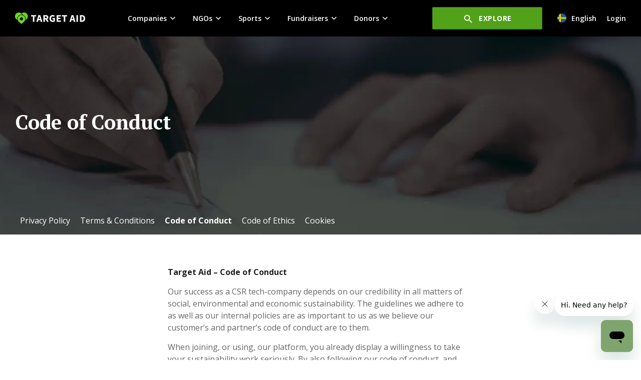

--- FILE ---
content_type: text/html; charset=utf-8
request_url: https://www.targetaid.com/code-of-conduct/
body_size: 68685
content:


<!doctype html>
<html lang="en">
<head>
    
<meta charset="utf-8">
<meta http-equiv="x-ua-compatible" content="ie=edge">
<meta name="viewport" content="width=device-width, initial-scale=1">

<meta name="twitter:card" content="summary_large_image" />
<meta name="twitter:title">
<meta name="twitter:description">

<meta property="og:title">
<meta property="og:description">
<meta property='og:url' content="https://www.targetaid.com/code-of-conduct/">

<meta name="description">

<title>
Code of Conduct - Target Aid</title>

<link rel="icon" sizes="any" href="/favicon.ico">
<link rel="apple-touch-icon" sizes="180x180" href="/apple-touch-icon.png">
<link rel="icon" type="image/png" sizes="32x32" href="/favicon-32x32.png">
<link rel="icon" type="image/png" sizes="16x16" href="/favicon-16x16.png">
<link rel="manifest" href="/site.webmanifest">
<link rel="mask-icon" color="#5bbad5" href="/safari-pinned-tab.svg">
    <link rel="preconnect" href="https://fonts.gstatic.com" />
<link rel="preconnect" href="https://cdnjs.cloudflare.com" />

<link rel="dns-prefetch" href="https://fonts.gstatic.com" />
<link rel="dns-prefetch" href="https://cdnjs.cloudflare.com" />


    <link rel="preload" as="style" crossorigin="anonymous" onload="this.onload=null;this.rel='stylesheet'" href="https://fonts.googleapis.com/css2?family=PT&#x2B;Serif:wght@400;700&amp;display=swap">
    <link rel="preload" as="style" crossorigin="anonymous" onload="this.onload=null;this.rel='stylesheet'" href="https://fonts.googleapis.com/css2?family=Open&#x2B;Sans:wght@300;400;600;700&amp;display=swap">
    <script type="text/javascript">
        window.siteContext = {"CurrentRootId":"6c0b6dac-c480-427d-b045-8eb7ef470b32","CurrentCulture":"en-GB","MemberId":null,"IsEditMode":false};
        window.commonTranslations = {"SuccessLabel":"Success!","SavedLabel":"Saved!","PublishedLabel":"Published!","DataSavedMessage":"The current data is saved successfully!","DataPublishedMessage":"The current data is published successfully!","ErrorLabel":"Error","ErrorMessage":"Something went wrong, please try again later","SentLabel":"Sent!","MessageSentText":"The message has been sent!","FollowSuccessMessage":"You have successfully followed the activity/profile","UnfollowSuccessMessage":"You have successfully unfollowed the activity/profile","UpdatedLabel":"Updated!","MessageUpdatedText":"The message has been updated!","DeletedLabel":"Deleted!","MessageDeletedText":"The message has been deleted!","LoadingLabel":"Loading","CopiedLabel":"Copied!","CopiedToClipboardMessage":"Content is copied to your clipboard!","VideoUploadPlaceholder":"Paste a URL (link) to YouTube or Vimeo video here","CancelLabel":"Cancel","SaveLabel":"Save","AddContentPlaceholder":"Add content here","DoneLabel":"Done","PublishSuccessMessage":"The current item is published successfully!","UnpublishSuccessMessage":"The current item is unpublished successfully!","ArchiveSuccessMessage":"The current item is archived successfully!","CloseSuccessMessage":"The current item is closed successfully!","ReactivateSuccessMessage":"The current item is reactivated successfully!","RemoveSuccessMessage":"The current item is removed successfully!","FieldsShouldNotMatchErrorMessage":"Fields should not match","EmailSentText":"Email sent successfully","ReadMoreExpandText":"Expand","ReadMoreCollapseText":"Collapse","StartSearchingPlaceholder":"Start searching here","SearchResultsLabel":"Search results","ClearLabel":"Clear","MarkAllLabel":"Mark all","ApplyLabel":"Apply"};
    </script>
    <noscript>
        <link rel="stylesheet" type="text/css" href="https://fonts.googleapis.com/css2?family=PT&#x2B;Serif:wght@400;700&amp;display=swap" />
        <link rel="stylesheet" type="text/css" href="https://fonts.googleapis.com/css2?family=Open&#x2B;Sans:wght@300;400;600;700&amp;display=swap" />
    </noscript>

        <link data-chunk="main" rel="preload" as="style" href="/dist/public-loadable/main.e684c269530be20a8bd4.css">
<link data-chunk="main" rel="preload" as="script" href="/dist/public-loadable/runtime.d4f4e3bb.js">
<link data-chunk="main" rel="preload" as="script" href="/dist/public-loadable/antd.914ea8da.js">
<link data-chunk="main" rel="preload" as="script" href="/dist/public-loadable/vendors.66b9163b.js">
<link data-chunk="main" rel="preload" as="script" href="/dist/public-loadable/main.09311b5b.js">
<link data-chunk="PublicHero" rel="preload" as="script" href="/dist/public-loadable/AccordionBlock~ActionsBlock~ActivityPreviewsCard~ActivityUpdates~AlternativesFlow~Article~BannerList~e2cbda7b.d8c6bf9a.js">
<link data-chunk="PublicHero" rel="preload" as="script" href="/dist/public-loadable/PublicHero.f0cfe3c0.js">
<link data-chunk="ScrollableNavigation" rel="preload" as="script" href="/dist/public-loadable/ScrollableNavigation.468ec9d5.js">
<link data-chunk="TextSectionBlock" rel="preload" as="script" href="/dist/public-loadable/AccordionBlock~ActionsBlock~ActivityPreviewsCard~ActivityUpdates~AlternativesFlow~CardsBlock~CommonQ~4c09a98a.28716ccf.js">
<link data-chunk="TextSectionBlock" rel="preload" as="script" href="/dist/public-loadable/TextSectionBlock.19fdf7df.js">
    
        <link data-chunk="main" rel="stylesheet" href="/dist/public-loadable/main.e684c269530be20a8bd4.css">
    
    
        <link rel="preload" as="image" href="/media/r4pfwdkg/targetaid_terms_background_1920x340_tp.png?width=1920&amp;height=340&amp;v=1d7891f06c2a510&amp;format=webp&amp;quality=80">
        <link rel="preload" as="image" href="/media/r4pfwdkg/targetaid_terms_background_1920x340_tp.png?width=768&amp;height=280&amp;v=1d7891f06c2a510&amp;format=webp&amp;quality=80">

    
<!-- Global site tag (gtag.js) - Google Analytics -->
<script async src="https://www.googletagmanager.com/gtag/js?id=UA-83966148-2"></script>
<script>
  window.dataLayer = window.dataLayer || [];
  function gtag(){dataLayer.push(arguments);}
  gtag('js', new Date());

  gtag('config', 'UA-83966148-2');
</script><!-- Google Tag Manager -->
<script>(function(w,d,s,l,i){w[l]=w[l]||[];w[l].push({'gtm.start':
new Date().getTime(),event:'gtm.js'});var f=d.getElementsByTagName(s)[0],
j=d.createElement(s),dl=l!='dataLayer'?'&l='+l:'';j.async=true;j.src=
'https://www.googletagmanager.com/gtm.js?id='+i+dl;f.parentNode.insertBefore(j,f);
})(window,document,'script','dataLayer','GTM-KB7PQRD');</script>
<!-- End Google Tag Manager -->
</head>
<body class=" table-wrapper top-indent-public light-bg">

    
<!-- Google Tag Manager (noscript) -->
<noscript><iframe src="https://www.googletagmanager.com/ns.html?id=GTM-KB7PQRD"
height="0" width="0" style="display:none;visibility:hidden"></iframe></noscript>
<!-- End Google Tag Manager (noscript) -->
    <div class="layout-clearfix">

<div id="react_0HNIQ75LCFPHA"><header class="public-header" data-reactroot=""><div class="public-header__holder wrapper d-flex d-flex--aligned"><a class="ant-typography public-header__logo" href="/"><figure class="image"><picture><source media="(min-width:320px)" srcSet="/media/zzmcwv1x/logo.png?format=webp&amp;quality=80&amp;v=1d757e0d6462110" type="image/webp"/><img class="public-header__logo-img" src="/media/zzmcwv1x/logo.png?v=1d757e0d6462110" alt="Logo" width="280" height="46" loading="lazy"/></picture></figure></a><div class="public-header__mobile-nav  d-flex d-flex--aligned"><nav class="navigation d-flex d-flex--centered"><div class="navigation__item d-flex"><span class="ant-typography ant-typography-text ant-dropdown-trigger navigation__link d-flex d-flex--centered more-menu__dropdown">Companies<svg class="" style="display:inline-block;vertical-align:middle" width="20" height="20" viewBox="0 0 1024 1024" xmlns="http://www.w3.org/2000/svg"><path d="M707.84 386.125l-195.84 195.413-195.84-195.413-60.16 60.16 256 256 256-256-60.16-60.16z" fill="rgb(117, 117, 117)"></path></svg></span></div><div class="navigation__item d-flex"><span class="ant-typography ant-typography-text ant-dropdown-trigger navigation__link d-flex d-flex--centered more-menu__dropdown">NGOs<svg class="" style="display:inline-block;vertical-align:middle" width="20" height="20" viewBox="0 0 1024 1024" xmlns="http://www.w3.org/2000/svg"><path d="M707.84 386.125l-195.84 195.413-195.84-195.413-60.16 60.16 256 256 256-256-60.16-60.16z" fill="rgb(117, 117, 117)"></path></svg></span></div><div class="navigation__item d-flex"><span class="ant-typography ant-typography-text ant-dropdown-trigger navigation__link d-flex d-flex--centered more-menu__dropdown">Sports<svg class="" style="display:inline-block;vertical-align:middle" width="20" height="20" viewBox="0 0 1024 1024" xmlns="http://www.w3.org/2000/svg"><path d="M707.84 386.125l-195.84 195.413-195.84-195.413-60.16 60.16 256 256 256-256-60.16-60.16z" fill="rgb(117, 117, 117)"></path></svg></span></div><div class="navigation__item d-flex"><span class="ant-typography ant-typography-text ant-dropdown-trigger navigation__link d-flex d-flex--centered more-menu__dropdown">Fundraisers<svg class="" style="display:inline-block;vertical-align:middle" width="20" height="20" viewBox="0 0 1024 1024" xmlns="http://www.w3.org/2000/svg"><path d="M707.84 386.125l-195.84 195.413-195.84-195.413-60.16 60.16 256 256 256-256-60.16-60.16z" fill="rgb(117, 117, 117)"></path></svg></span></div><div class="navigation__item d-flex"><span class="ant-typography ant-typography-text ant-dropdown-trigger navigation__link d-flex d-flex--centered more-menu__dropdown">Donors<svg class="" style="display:inline-block;vertical-align:middle" width="20" height="20" viewBox="0 0 1024 1024" xmlns="http://www.w3.org/2000/svg"><path d="M707.84 386.125l-195.84 195.413-195.84-195.413-60.16 60.16 256 256 256-256-60.16-60.16z" fill="rgb(117, 117, 117)"></path></svg></span></div></nav><div class="explore"><div class="ant-dropdown-trigger explore__opener-holder"><button type="button" class="ant-btn ant-btn-primary explore__opener"><svg class="" style="display:inline-block;vertical-align:middle" width="22" height="22" viewBox="0 0 1024 1024" xmlns="http://www.w3.org/2000/svg"><path d="M661.333 597.333h-33.707l-11.947-11.52c41.813-48.64 66.987-111.787 66.987-180.48 0-153.173-124.16-277.333-277.333-277.333s-277.333 124.16-277.333 277.333c0 153.173 124.16 277.333 277.333 277.333 68.693 0 131.84-25.173 180.48-66.987l11.52 11.947v33.707l213.333 212.907 63.573-63.573-212.907-213.333zM405.333 597.333c-106.24 0-192-85.76-192-192s85.76-192 192-192c106.24 0 192 85.76 192 192s-85.76 192-192 192z" fill="rgb(102, 102, 102)"></path></svg><span>Explore</span></button></div></div><div class="public-header__right d-flex d-flex--centered-vertically"><div class="language-switcher"><button type="button" class="ant-btn ant-btn-text language-switcher__btn ant-btn-text--small d-flex d-flex--centered-vertically"><img class="language-switcher__flag" aria-label="English" src="https://cdnjs.cloudflare.com/ajax/libs/flag-icon-css/3.4.3/flags/4x3/se.svg" style="display:inline-block;width:1em;height:1em;vertical-align:middle;font-size:18px;line-height:18px"/><span>English</span></button></div><div class="public-header__auth d-flex d-flex--centered-vertically"><div class="user-account"><a href="/login/" class="d-flex user-account__login-link"><span class="button-text">Login</span></a></div></div></div></div><div class="public-header__mobile-overlay"></div><div class="public-header__mobile-controls d-flex--aligned"><button class="public-header__mobile-explore-opener"><svg class="" style="display:inline-block;vertical-align:middle" width="22" height="22" viewBox="0 0 1024 1024" xmlns="http://www.w3.org/2000/svg"><path style="fill:#fff" d="M661.333 597.333h-33.707l-11.947-11.52c41.813-48.64 66.987-111.787 66.987-180.48 0-153.173-124.16-277.333-277.333-277.333s-277.333 124.16-277.333 277.333c0 153.173 124.16 277.333 277.333 277.333 68.693 0 131.84-25.173 180.48-66.987l11.52 11.947v33.707l213.333 212.907 63.573-63.573-212.907-213.333zM405.333 597.333c-106.24 0-192-85.76-192-192s85.76-192 192-192c106.24 0 192 85.76 192 192s-85.76 192-192 192z" fill="rgb(102, 102, 102)"></path></svg></button><button class="public-header__mobile-opener"><em></em><svg class="public-header__mobile-opener-icon" style="display:inline-block;vertical-align:middle" width="24" height="24" viewBox="0 0 1024 1024" xmlns="http://www.w3.org/2000/svg"><path style="fill:#757575" d="M810.667 273.067l-59.733-59.733-238.933 238.933-238.933-238.933-59.733 59.733 238.933 238.933-238.933 238.933 59.733 59.733 238.933-238.933 238.933 238.933 59.733-59.733-238.933-238.933 238.933-238.933z" fill="rgb(117, 117, 117)"></path></svg></button></div></div></header></div>        <main id="main-content">
            

<div id="react_0HNIQ75LCFPH7"><div class="public-hero d-flex d-flex--column" data-reactroot=""><div class="public-hero__image"><div class="responsive-image hero-section__bg"><figure><picture><source media="(min-width:768px)" srcSet="/media/r4pfwdkg/targetaid_terms_background_1920x340_tp.png?width=1920&amp;height=340&amp;v=1d7891f06c2a510&amp;format=webp&amp;quality=80" type="image/webp"/><source media="(min-width:320px)" srcSet="/media/r4pfwdkg/targetaid_terms_background_1920x340_tp.png?width=768&amp;height=280&amp;v=1d7891f06c2a510&amp;format=webp&amp;quality=80" type="image/webp"/><source media="(min-width:768px)" srcSet="/media/r4pfwdkg/targetaid_terms_background_1920x340_tp.png?width=1920&amp;height=340&amp;v=1d7891f06c2a510" type="image/png"/><source media="(min-width:320px)" srcSet="/media/r4pfwdkg/targetaid_terms_background_1920x340_tp.png?width=768&amp;height=280&amp;v=1d7891f06c2a510" type="image/png"/><img src="/media/r4pfwdkg/targetaid_terms_background_1920x340_tp.png?width=1920&amp;height=340&amp;v=1d7891f06c2a510" alt="Targetaid Terms Background 1920X340 Tp" width="1920" height="340"/></picture></figure></div></div><div class="public-hero__holder d-flex d-flex--aligned wrapper"><div class="public-hero__content d-flex d-flex--column"><h1 class="ant-typography public-hero__title">Code of Conduct</h1></div></div><div class="public-hero__bottom"><div class="scrollable-navigation d-flex d-flex--aligned-vertically scrollable-navigation--light"><div class="wrapper"><div class="horizontal-menu" style="align-items:center;display:flex;user-select:none"><div class="scroll-menu-arrow scroll-menu-arrow--disabled"><span class="scrollable-navigation__button scrollable-navigation__button--left"></span></div><div class="menu-wrapper" style="overflow:hidden;user-select:none"><div class="menu-wrapper--inner" style="transform:translate3d(0px, 0, 0);transition:transform 0s;white-space:nowrap;text-align:left"><div class="menu-item-wrapper " style="display:inline-block" tabindex="0" role="button"><div class="scrollable-navigation__item"><a class="ant-typography scrollable-navigation__link" href="/privacy-policy-public-website/">Privacy Policy</a></div></div><div class="menu-item-wrapper " style="display:inline-block" tabindex="0" role="button"><div class="scrollable-navigation__item"><a class="ant-typography scrollable-navigation__link" href="/terms-conditions-public-website/">Terms &amp; Conditions</a></div></div><div class="menu-item-wrapper " style="display:inline-block" tabindex="0" role="button"><div class="scrollable-navigation__item"><a class="ant-typography scrollable-navigation__link scrollable-navigation__link--active" href="/code-of-conduct/">Code of Conduct</a></div></div><div class="menu-item-wrapper " style="display:inline-block" tabindex="0" role="button"><div class="scrollable-navigation__item"><a class="ant-typography scrollable-navigation__link" href="/code-of-ethics/">Code of Ethics</a></div></div><div class="menu-item-wrapper " style="display:inline-block" tabindex="0" role="button"><div class="scrollable-navigation__item"><a class="ant-typography scrollable-navigation__link" href="/cookies/">Cookies</a></div></div></div></div><div class="scroll-menu-arrow "><span class="scrollable-navigation__button scrollable-navigation__button--right"></span></div></div></div></div></div></div></div>

<div id="react_0HNIQ75LCFPH8"><div class="scrollable-navigation d-flex d-flex--aligned-vertically" data-reactroot=""><div class="wrapper"></div></div></div>

<div class="main-holder">
    
<div id="react_0HNIQ75LCFPH9"><div class="block container" data-reactroot=""><div class="container__wrapper container__wrapper--small"><div class="text-section"><div class="block-header"></div><div class="text "><p><strong>Target Aid – Code of Conduct</strong></p>
<p>Our success as a CSR tech-company depends on our credibility in all matters of social, environmental and economic sustainability. The guidelines we adhere to as well as our internal policies are as important to us as we believe our customer’s and partner’s code of conduct are to them. </p>
<p>When joining, or using, our platform, you already display a willingness to take your sustainability work seriously. By also following our code of conduct, and ensuring that it corresponds with your own, will bring you further along that path.</p>
<p>We therefore ask you to take a moment to read through these sets of principles. Should you have questions regarding any of this, you are welcome to contact us.</p>
<p> </p>
<p><strong>Forced Labour and Freedom of Movement</strong></p>
<p>The supplier and/or partner must not participate in, or benefit from, any form of forced labour including bonded labour, forced prison labour, slavery, servitude, or human trafficking, in accordance with the ILO-conventions 29 and 105. Workers must have the freedom of movement during the course of their employment.</p>
<p> </p>
<p><strong>Retention of monetary and/or material goods</strong></p>
<p>The supplier and/or partner must not withhold any part of any personnel’s salary, benefits, property or documents (e.g. identity cards and travel documents) in order to force such personnel to continue working for them.</p>
<p> </p>
<p><strong>Disciplinary measures</strong></p>
<p>The supplier and /or partner shall treat all personnel with dignity and respect. The supplier and/or partner shall not engage in or tolerate the use of corporal punishment, mental or physical coercion and verbal abuse of personnel.</p>
<p> </p>
<p><strong>Child Labour</strong> </p>
<p><em>Minimum Age Requirements</em><span class="Apple-converted-space"><em> </em><br /></span>The supplier and/or partner shall not engage in, or benefit from, the use of child labour, in accordance with the ILO convention 138. The minimum age for employment shall not be less than the age of completion of compulsory schooling and, in any case, shall not be less than 15 years (or 14 years where established by national laws in accordance with the ILO developing-country exception).</p>
<p><em>Educational Remediation Programme </em><br />If the supplier and/or partner becomes aware that it is employing children of school age, it shall ensure that the children are enrolled in a remediation programme, rather than being summarily terminated from employment. The programme shall include access to education and financial support and shall be decided in consultation with the child and family or next of kin. </p>
<p><em>Light Work and Apprenticeship Programmes</em> <br />Where permitted by national laws, the supplier and/or partner may employ children between 12 and 15 to perform a few hours of light work per day. The work must be simple tasks of a limited nature and not interfere with the children’s educational responsibilities. Apprenticeship programmes for children below the minimum age of employment must be remunerated and clearly aimed at training. </p>
<p><em>Hazardous and Harmful Work</em><strong><em> </em><br /></strong>The supplier and/or partner shall refrain from hiring young workers (below 18 years of age) to perform any type of work, which is likely to jeopardise their health, safety or morals, in accordance with the ILO convention 182. </p>
<p> </p>
<p><span></span><strong>Discrimination in Employment-related Decisions </strong></p>
<p>The supplier and/or partner shall not engage in or support discrimination on the basis of race, colour, sex, language, religion, political or other opinion, caste, national or social origin, property, birth, union affiliation, sexual orientation, health status, family responsibilities, age, and disability or other distinguishing characteristics, in accordance with the ILO conventions 100 and 111. Hiring, remuneration, benefits, training, advancement, discipline, termination, retirement or any other employment-related decisions shall be based on relevant and objective criteria.</p>
<p> </p>
<p><strong>The Right to Freedom of Association and Collective Bargaining </strong></p>
<p>The supplier and/or partner must not interfere with the workers’ rights to form and join unions or other associations of their own choosing, and to bargain collectively. Nor shall the supplier and/or partner discourage membership of unions, in accordance with the ILO conventions 87 and 98. Workers’ representatives shall not be subject to discrimination and shall be given access to employees at the workplace. The supplier and/or partner must recognise elected workers’ representatives and bargain in good faith with them regarding all important concerns at the workplace. </p>
<p><em>Alternative Measures in Case of State Prohibition on Unions</em> <br />If trade unions are not allowed in the area of operation, or only state authorised organisations are allowed, then the supplier and/or partner shall facilitate, and not prevent, alternative measures to allow employees to gather independently to discuss work-related matters and a forum to present work-related concerns to management. </p>
<p> </p>
<p><strong>Work Environment </strong></p>
<p><em>Health and Safety Standards</em> <br />The supplier and/or partner shall ensure that its workers are offered a safe and healthy working environment. This should include but not limited to protection from fire, accidents and toxic substances. Adequate health and safety policies and procedures must be established and followed. </p>
<p><em>Sanitary Infrastructure</em><span class="Apple-converted-space"><em> </em><br /></span>The supplier and/or partner must provide a suitable, clean and sanitary infrastructure, including access to toilets and potable water, which conforms to the needs and numbers of its employees. Accommodation, if provided by the supplier and/or partner, shall conform to the same requirements, including the general provisions on health and safety standards listed above. </p>
<p> </p>
<p><strong>Terms of employment </strong></p>
<p>Workplace Violence, including Assault, Harassment and Threats </p>
<p>The supplier and/or partner shall protect workers from acts of physical, verbal, sexual, or psychological harassment, abuse, or threats in the workplace, whether committed by managers or fellow workers including when determining and implementing disciplinary measures. </p>
<p><em>Remuneration</em><span class="Apple-converted-space"><em> </em><br /></span>The supplier and/or partner shall comply with legal minimum standards or industry benchmark standards concerning wages and benefits, whichever is higher. In any case, the supplier and/or partner shall always provide a ‘living wage’, which enables workers to meet the basic needs of themselves and their dependents, as well as provide some discretionary income. Overtime shall be remunerated at a premium rate. Wages shall be paid in legal tender and on a regular basis. Deductions from wages shall be transparent and must never be used as a disciplinary measure. </p>
<p><em>Established Working Relationship</em><br />All workers shall be provided with a written, understandable, and legally binding labour contract. The supplier and/or partner shall not rely on part-time, short-term or casual labourers, trainees or false apprenticeships to pay lower wages and fewer benefits. Provisions for non-permanent and seasonal workers should be no less favourable than for permanent workers. </p>
<p><em>Leave</em><span class="Apple-converted-space"> <br /></span>The supplier and/or partner shall grant employees paid holiday and sick leave each year, as well as parental leave to employees who must care for a newborn or newly adopted child. Women, who take maternity leave, must not face dismissal or threat of dismissal, and shall be able to return to work in their former employment at the same rate of pay and benefits. </p>
<p><em>Hours of Work, Rest Periods and Breaks</em><span class="Apple-converted-space"><em> </em><br /></span>The supplier and/or partner shall ensure that the work-week is limited to 48 hours. Overtime shall be voluntary, infrequent, and must not exceed 12 hours per week. Employees are entitled to at least one day off per week, and shall be given reasonable breaks while working and sufficient rest periods between shifts. </p>
<p><em>Employee Privacy</em><span class="Apple-converted-space"><em> </em><br /></span>The supplier and/or partner shall respect the privacy rights of its employees whenever it gathers or keeps private information or implements employee-monitoring practices.</p>
<p> </p>
<p><strong>Environmental protection</strong> </p>
<p><em>Managing Environmental Aspects </em><br />The supplier and/or partner must strive to minimise the adverse environmental impacts of its activities, products and services through a proactive approach and responsible management of its environmental aspects (including, but not limited to): </p>
<p>• Use of scarce natural resources, energy and water </p>
<p>• Emissions to air and releases to water </p>
<p>• Noise, odour and dust emission </p>
<p>• Potential and actual soil contamination </p>
<p>• Waste management (hazardous and non-hazardous substances) </p>
<p>• Product issues (design, packaging, transport, use and recycling/disposal) </p>
<p><em>Complying with Environmental Legislation</em><span class="Apple-converted-space"><em> </em><br /></span>The supplier and/or partner shall maintain awareness of current environmental legislative requirements, which are relevant to the environmental impacts of its activities, products and services. Also, it must ensure legal compliance through training, awareness, operational control and monitoring. </p>
<p><em>Continuously Improving Environmental Performance</em><span class="Apple-converted-space"> <br /></span>The supplier and/or partner shall demonstrate continuous improvements of the overall environmental performance related to significant environmental aspects. </p>
<p> </p>
<p><strong>Industrial Accidents and Health Emergencies </strong></p>
<p>The supplier and/or partner shall establish and maintain emergency procedures to effectively prevent and address all health emergencies and industrial accidents that can affect the surrounding community or have an adverse impact on the environment. </p>
<p> </p>
<p><strong>Products Liability</strong> </p>
<p>The supplier and/or partner shall exercise due diligence when designing, manufacturing, and testing products. This is to protect against product defects which could harm the life, health or safety of people likely to be affected by the defective product, or have an adverse impact on the environment. </p>
<p> </p>
<p><strong>Bribing of Government Officials and private parties </strong></p>
<p>The supplier and/or partner shall refrain from bribing, or using any other method, to unjustly influence public officials, the judiciary and/or private parties. </p>
<p> </p>
<p><strong>Agents, intermediaries and consultants </strong></p>
<p>The suppliers’ and/or partners contracts with agents, intermediaries and consultants shall include a section on anti-corruption and that the contract holder must comply with all applicable laws and regulations. </p>
<p> </p>
<p>/The Target Aid team</p></div></div></div></div></div>
</div>



        </main>
    </div>
        <div class="footer-holder">
            
<div id="react_0HNIQ75LCFPHB"><footer class="public-footer" data-reactroot=""><div class="company-info"><div class="wrapper"><div class="ant-row ant-row-space-between" style="margin-top:-6px;margin-bottom:6px"><div style="padding-top:6px;padding-bottom:6px" class="ant-col caption"></div></div></div></div><div class="public-footer__main-content"><div class="wrapper"><div class="public-footer__top d-flex"><div class="public-footer__top-left public-footer__mobile-hidden"><a class="ant-typography public-footer__logo-link" href="/"><figure class="image"><picture><source media="(min-width:320px)" srcSet="/media/o4gp3njl/targetaid_logo_horisontal_pos-200px.png?format=webp&amp;quality=80&amp;v=1d7b11d8fdad450" type="image/webp"/><img class="public-footer__logo" src="/media/o4gp3njl/targetaid_logo_horisontal_pos-200px.png?v=1d7b11d8fdad450" alt="Targetaid Logo Horisontal Pos 200Px" width="200" height="34" loading="lazy"/></picture></figure></a><span class="ant-typography public-footer__description">Target Aid is a software solution that provides companies, sports organizations and non profit organizations and individuals an ecosystem where they can connect to generate social impact and return on engagement.</span></div><div class="public-footer__columns d-flex d-flex--aligned d-flex--aligned-start"><div class="public-footer__column"><div class="public-footer__column-item"><h3 class="ant-typography public-footer__column-item-title d-flex d-flex--aligned">Solutions<svg class="public-footer__mobile-show public-footer__column-arrow" style="display:inline-block;vertical-align:middle" width="22" height="22" viewBox="0 0 1024 1024" xmlns="http://www.w3.org/2000/svg"><path d="M707.84 386.125l-195.84 195.413-195.84-195.413-60.16 60.16 256 256 256-256-60.16-60.16z" fill="rgb(117, 117, 117)"></path></svg></h3><div class="public-footer__column-item-list"><div class="public-footer__column-item-row"><a class="ant-typography public-footer__column-link" href="/segment-page-companies/">For companies</a></div><div class="public-footer__column-item-row"><a class="ant-typography public-footer__column-link" href="/segment-page-ngo/">For NGOs</a></div><div class="public-footer__column-item-row"><a class="ant-typography public-footer__column-link" href="/segment-page-sport/">For sport</a></div><div class="public-footer__column-item-row"><a class="ant-typography public-footer__column-link" href="/segment-page-fundraising/">For fundraisers</a></div><div class="public-footer__column-item-row"><a class="ant-typography public-footer__column-link" href="/segment-page-donors/">For donors</a></div></div></div></div><div class="public-footer__column"><div class="public-footer__column-item"><h3 class="ant-typography public-footer__column-item-title d-flex d-flex--aligned">Help Center<svg class="public-footer__mobile-show public-footer__column-arrow" style="display:inline-block;vertical-align:middle" width="22" height="22" viewBox="0 0 1024 1024" xmlns="http://www.w3.org/2000/svg"><path d="M707.84 386.125l-195.84 195.413-195.84-195.413-60.16 60.16 256 256 256-256-60.16-60.16z" fill="rgb(117, 117, 117)"></path></svg></h3><div class="public-footer__column-item-list"><div class="public-footer__column-item-row"><a class="ant-typography public-footer__column-link" href="/faq/">FAQ</a></div></div></div></div><div class="public-footer__column"><div class="public-footer__column-item"><h3 class="ant-typography public-footer__column-item-title d-flex d-flex--aligned">Resource Library<svg class="public-footer__mobile-show public-footer__column-arrow" style="display:inline-block;vertical-align:middle" width="22" height="22" viewBox="0 0 1024 1024" xmlns="http://www.w3.org/2000/svg"><path d="M707.84 386.125l-195.84 195.413-195.84-195.413-60.16 60.16 256 256 256-256-60.16-60.16z" fill="rgb(117, 117, 117)"></path></svg></h3><div class="public-footer__column-item-list"><div class="public-footer__column-item-row"><a class="ant-typography public-footer__column-link" href="/resource-library/">Inspiration</a></div><div class="public-footer__column-item-row"><a class="ant-typography public-footer__column-link" href="/blog/">Blog</a></div></div></div></div><div class="public-footer__column"><div class="public-footer__column-item"><h3 class="ant-typography public-footer__column-item-title d-flex d-flex--aligned">About us<svg class="public-footer__mobile-show public-footer__column-arrow" style="display:inline-block;vertical-align:middle" width="22" height="22" viewBox="0 0 1024 1024" xmlns="http://www.w3.org/2000/svg"><path d="M707.84 386.125l-195.84 195.413-195.84-195.413-60.16 60.16 256 256 256-256-60.16-60.16z" fill="rgb(117, 117, 117)"></path></svg></h3><div class="public-footer__column-item-list"><div class="public-footer__column-item-row"><a class="ant-typography public-footer__column-link" href="/our-story/">Our story</a></div><div class="public-footer__column-item-row"><a class="ant-typography public-footer__column-link" href="/our-impact/">Our impact</a></div></div></div></div></div></div></div><div class="public-footer__bottom"><div class="public-footer__bottom-holder wrapper d-flex d-flex--aligned"><a class="ant-typography public-footer__logo-link public-footer__mobile-show" href="/"><figure class="image"><picture><source media="(min-width:320px)" srcSet="/media/o4gp3njl/targetaid_logo_horisontal_pos-200px.png?format=webp&amp;quality=80&amp;v=1d7b11d8fdad450" type="image/webp"/><img class="public-footer__logo" src="/media/o4gp3njl/targetaid_logo_horisontal_pos-200px.png?v=1d7b11d8fdad450" alt="Targetaid Logo Horisontal Pos 200Px" width="200" height="34" loading="lazy"/></picture></figure></a><div class="public-footer__bottom-left d-flex d-flex--aligned"><span class="ant-typography public-footer__copyright">Copyright © Target Aid 2023. All rights reserved.</span><div class="public-footer__navigation d-flex"><div class="public-footer__navigation-item"><a class="ant-typography public-footer__navigation-link" href="/privacy-policy-public-website/">Privacy Policy</a></div><div class="public-footer__navigation-item"><a class="ant-typography public-footer__navigation-link" href="/terms-conditions-public-website/">Terms &amp; Conditions</a></div><div class="public-footer__navigation-item"><a class="ant-typography public-footer__navigation-link" href="/cookies/">Cookies</a></div></div></div><span class="ant-typography public-footer__made-text">Made with 💚 in Stockholm<!-- --> by<!-- --> <a class="ant-typography public-footer__highlighted-link" href="https://ukad-group.com/" target="_blank" rel="noopener noreferrer">UKAD</a></span><div class="public-footer__socials d-flex d-flex--aligned"><div class="public-footer__socials-item"><a class="ant-typography" href="https://www.facebook.com/TeamTargetAid/" target="_blank" rel="nofollow"><svg class="public-footer__socials-icon" style="display:inline-block;vertical-align:middle" width="17" height="17" viewBox="0 0 1024 1024" xmlns="http://www.w3.org/2000/svg"><path style="fill:#888" d="M928 0h-832c-52.8 0-96 43.2-96 96v832c0 52.8 43.2 96 96 96h416v-448h-128v-128h128v-64c0-105.8 86.2-192 192-192h128v128h-128c-35.2 0-64 28.8-64 64v64h192l-32 128h-160v448h288c52.8 0 96-43.2 96-96v-832c0-52.8-43.2-96-96-96z"></path></svg></a></div><div class="public-footer__socials-item"><a class="ant-typography" href="https://www.instagram.com/targetaid/?hl=sv" target="_blank" rel="nofollow"><svg class="public-footer__socials-icon" style="display:inline-block;vertical-align:middle" width="17" height="17" viewBox="0 0 1024 1024" xmlns="http://www.w3.org/2000/svg"><path style="fill:#888" d="M512 92.2c136.8 0 153 0.6 206.8 3 50 2.2 77 10.6 95 17.6 23.8 9.2 41 20.4 58.8 38.2 18 18 29 35 38.4 58.8 7 18 15.4 45.2 17.6 95 2.4 54 3 70.2 3 206.8s-0.6 153-3 206.8c-2.2 50-10.6 77-17.6 95-9.2 23.8-20.4 41-38.2 58.8-18 18-35 29-58.8 38.4-18 7-45.2 15.4-95 17.6-54 2.4-70.2 3-206.8 3s-153-0.6-206.8-3c-50-2.2-77-10.6-95-17.6-23.8-9.2-41-20.4-58.8-38.2-18-18-29-35-38.4-58.8-7-18-15.4-45.2-17.6-95-2.4-54-3-70.2-3-206.8s0.6-153 3-206.8c2.2-50 10.6-77 17.6-95 9.2-23.8 20.4-41 38.2-58.8 18-18 35-29 58.8-38.4 18-7 45.2-15.4 95-17.6 53.8-2.4 70-3 206.8-3zM512 0c-139 0-156.4 0.6-211 3-54.4 2.4-91.8 11.2-124.2 23.8-33.8 13.2-62.4 30.6-90.8 59.2-28.6 28.4-46 57-59.2 90.6-12.6 32.6-21.4 69.8-23.8 124.2-2.4 54.8-3 72.2-3 211.2s0.6 156.4 3 211c2.4 54.4 11.2 91.8 23.8 124.2 13.2 33.8 30.6 62.4 59.2 90.8 28.4 28.4 57 46 90.6 59 32.6 12.6 69.8 21.4 124.2 23.8 54.6 2.4 72 3 211 3s156.4-0.6 211-3c54.4-2.4 91.8-11.2 124.2-23.8 33.6-13 62.2-30.6 90.6-59s46-57 59-90.6c12.6-32.6 21.4-69.8 23.8-124.2 2.4-54.6 3-72 3-211s-0.6-156.4-3-211c-2.4-54.4-11.2-91.8-23.8-124.2-12.6-34-30-62.6-58.6-91-28.4-28.4-57-46-90.6-59-32.6-12.6-69.8-21.4-124.2-23.8-54.8-2.6-72.2-3.2-211.2-3.2v0z"></path><path style="fill:#888" d="M512 249c-145.2 0-263 117.8-263 263s117.8 263 263 263 263-117.8 263-263c0-145.2-117.8-263-263-263zM512 682.6c-94.2 0-170.6-76.4-170.6-170.6s76.4-170.6 170.6-170.6c94.2 0 170.6 76.4 170.6 170.6s-76.4 170.6-170.6 170.6z"></path><path style="fill:#888" d="M846.8 238.6c0 33.91-27.49 61.4-61.4 61.4s-61.4-27.49-61.4-61.4c0-33.91 27.49-61.4 61.4-61.4s61.4 27.49 61.4 61.4z"></path></svg></a></div><div class="public-footer__socials-item"><a class="ant-typography" href="https://www.linkedin.com/company/target-aid" target="_blank" rel="nofollow"><svg class="public-footer__socials-icon" style="display:inline-block;vertical-align:middle" width="17" height="17" viewBox="0 0 1024 1024" xmlns="http://www.w3.org/2000/svg"><path style="fill:#888" d="M928 0h-832c-52.8 0-96 43.2-96 96v832c0 52.8 43.2 96 96 96h832c52.8 0 96-43.2 96-96v-832c0-52.8-43.2-96-96-96zM384 832h-128v-448h128v448zM320 320c-35.4 0-64-28.6-64-64s28.6-64 64-64c35.4 0 64 28.6 64 64s-28.6 64-64 64zM832 832h-128v-256c0-35.4-28.6-64-64-64s-64 28.6-64 64v256h-128v-448h128v79.4c26.4-36.2 66.8-79.4 112-79.4 79.6 0 144 71.6 144 160v288z"></path></svg></a></div><div class="public-footer__socials-item"><a class="ant-typography" href="https://www.youtube.com/channel/UCqqRkFsn6aHjvgt3-WbyNMQ" target="_blank" rel="nofollow"><svg class="public-footer__socials-icon" style="display:inline-block;vertical-align:middle" width="17" height="17" viewBox="0 0 1024 1024" xmlns="http://www.w3.org/2000/svg"><path style="fill:#888" d="M1013.8 307.2c0 0-10-70.6-40.8-101.6-39-40.8-82.6-41-102.6-43.4-143.2-10.4-358.2-10.4-358.2-10.4h-0.4c0 0-215 0-358.2 10.4-20 2.4-63.6 2.6-102.6 43.4-30.8 31-40.6 101.6-40.6 101.6s-10.2 82.8-10.2 165.8v77.6c0 82.8 10.2 165.8 10.2 165.8s10 70.6 40.6 101.6c39 40.8 90.2 39.4 113 43.8 82 7.8 348.2 10.2 348.2 10.2s215.2-0.4 358.4-10.6c20-2.4 63.6-2.6 102.6-43.4 30.8-31 40.8-101.6 40.8-101.6s10.2-82.8 10.2-165.8v-77.6c-0.2-82.8-10.4-165.8-10.4-165.8zM406.2 644.8v-287.8l276.6 144.4-276.6 143.4z"></path></svg></a></div><div class="public-footer__socials-item"><a class="ant-typography" href="https://twitter.com/targetaid" target="_blank" rel="nofollow"><svg class="public-footer__socials-icon" style="display:inline-block;vertical-align:middle" width="17" height="17" viewBox="0 0 1024 1024" xmlns="http://www.w3.org/2000/svg"><path style="fill:#888" d="M1024 226.4c-37.6 16.8-78.2 28-120.6 33 43.4-26 76.6-67.2 92.4-116.2-40.6 24-85.6 41.6-133.4 51-38.4-40.8-93-66.2-153.4-66.2-116 0-210 94-210 210 0 16.4 1.8 32.4 5.4 47.8-174.6-8.8-329.4-92.4-433-219.6-18 31-28.4 67.2-28.4 105.6 0 72.8 37 137.2 93.4 174.8-34.4-1-66.8-10.6-95.2-26.2 0 0.8 0 1.8 0 2.6 0 101.8 72.4 186.8 168.6 206-17.6 4.8-36.2 7.4-55.4 7.4-13.6 0-26.6-1.4-39.6-3.8 26.8 83.4 104.4 144.2 196.2 146-72 56.4-162.4 90-261 90-17 0-33.6-1-50.2-3 93.2 59.8 203.6 94.4 322.2 94.4 386.4 0 597.8-320.2 597.8-597.8 0-9.2-0.2-18.2-0.6-27.2 41-29.4 76.6-66.4 104.8-108.6z"></path></svg></a></div></div><div class="public-footer__globalization-wrapper d-flex d-flex--aligned"><div class="language-switcher public-footer__globalization"><button type="button" class="ant-btn ant-btn-text language-switcher__btn ant-btn-text--small d-flex d-flex--centered-vertically"><img class="language-switcher__flag" aria-label="English" src="https://cdnjs.cloudflare.com/ajax/libs/flag-icon-css/3.4.3/flags/4x3/se.svg" style="display:inline-block;width:1em;height:1em;vertical-align:middle;font-size:18px;line-height:18px"/><span>English</span></button></div></div></div></div></div></footer></div>
        </div>

<script id="__LOADABLE_REQUIRED_CHUNKS__" type="application/json">[0,1,2,56,58,3,63,55,54]</script><script id="__LOADABLE_REQUIRED_CHUNKS___ext" type="application/json">{"namedChunks":["PublicHero","ScrollableNavigation","TextSectionBlock","PublicHeader","PublicFooter"]}</script>
<script  data-chunk="main" src="/dist/public-loadable/runtime.d4f4e3bb.js"></script>
<script  data-chunk="main" src="/dist/public-loadable/antd.914ea8da.js"></script>
<script  data-chunk="main" src="/dist/public-loadable/vendors.66b9163b.js"></script>
<script  data-chunk="main" src="/dist/public-loadable/main.09311b5b.js"></script>
<script  data-chunk="PublicHero" src="/dist/public-loadable/AccordionBlock~ActionsBlock~ActivityPreviewsCard~ActivityUpdates~AlternativesFlow~Article~BannerList~e2cbda7b.d8c6bf9a.js"></script>
<script  data-chunk="PublicHero" src="/dist/public-loadable/PublicHero.f0cfe3c0.js"></script>
<script  data-chunk="ScrollableNavigation" src="/dist/public-loadable/ScrollableNavigation.468ec9d5.js"></script>
<script  data-chunk="TextSectionBlock" src="/dist/public-loadable/AccordionBlock~ActionsBlock~ActivityPreviewsCard~ActivityUpdates~AlternativesFlow~CardsBlock~CommonQ~4c09a98a.28716ccf.js"></script>
<script  data-chunk="TextSectionBlock" src="/dist/public-loadable/TextSectionBlock.19fdf7df.js"></script>
<script  data-chunk="PublicHeader" src="/dist/public-loadable/PublicHeader.a7650ec5.js"></script>
<script  data-chunk="PublicFooter" src="/dist/public-loadable/PublicFooter.7b506e6d.js"></script><script>window.loadableHydrateCallback = function () { ReactDOM.hydrate(React.createElement(Components.PublicHero, {"Heading":"Code of Conduct","BackgroundImage":{"Name":"Targetaid Terms Background 1920X340 Tp","AlternativeText":"","DesktopUrl":"/media/r4pfwdkg/targetaid_terms_background_1920x340_tp.png?width=1920\u0026height=340\u0026v=1d7891f06c2a510\u0026format=webp\u0026quality=80","MobileUrl":"/media/r4pfwdkg/targetaid_terms_background_1920x340_tp.png?width=768\u0026height=280\u0026v=1d7891f06c2a510\u0026format=webp\u0026quality=80","Width":1920,"Height":340,"Key":"0d5b9e89-3146-40fc-9281-d80fcffb9cbe","FallbackDesktopUrl":"/media/r4pfwdkg/targetaid_terms_background_1920x340_tp.png?width=1920\u0026height=340\u0026v=1d7891f06c2a510","FallbackMobileUrl":"/media/r4pfwdkg/targetaid_terms_background_1920x340_tp.png?width=768\u0026height=280\u0026v=1d7891f06c2a510","FallbackImageType":"image/png"},"UseOverlay":false,"NavigationItems":[{"IsActive":false,"Link":{"Name":"Privacy Policy","Type":0,"Udi":"umb://document/96c796bdcc374f2f962713a6bae1461c","Url":"/privacy-policy-public-website/"}},{"IsActive":false,"Link":{"Name":"Terms \u0026 Conditions","Type":0,"Udi":"umb://document/acb6aaccf16545749459dc697bbbaa22","Url":"/terms-conditions-public-website/"}},{"IsActive":true,"Link":{"Name":"Code of Conduct","Type":0,"Udi":"umb://document/72a7146a15e54e0d97cac36b0be9ea75","Url":"/code-of-conduct/"}},{"IsActive":false,"Link":{"Name":"Code of Ethics","Type":0,"Udi":"umb://document/3f5a983084eb4f47b83bb9e6199aed93","Url":"/code-of-ethics/"}},{"IsActive":false,"Link":{"Name":"Cookies","Type":0,"Udi":"umb://document/d38632eb5d5a4f27967985e72a8c89c0","Url":"/cookies/"}}],"SubNavigation":{"HasBackground":true,"ContainerSize":"medium","IsLightTheme":false,"Items":[]}}), document.getElementById("react_0HNIQ75LCFPH7"));
ReactDOM.hydrate(React.createElement(Components.ScrollableNavigation, {"HasBackground":true,"ContainerSize":"medium","IsLightTheme":false,"Items":[]}), document.getElementById("react_0HNIQ75LCFPH8"));
ReactDOM.hydrate(React.createElement(Components.TextSectionBlock, {"Alias":"simpleTextBlock","ComponentName":"Components.TextSectionBlock","Text":"\u003cp\u003e\u003cstrong\u003eTarget Aid – Code of Conduct\u003c/strong\u003e\u003c/p\u003e\n\u003cp\u003eOur success as a CSR tech-company depends on our credibility in all matters of social, environmental and economic sustainability. The guidelines we adhere to as well as our internal policies are as important to us as we believe our customer’s and partner’s code of conduct are to them. \u003c/p\u003e\n\u003cp\u003eWhen joining, or using, our platform, you already display a willingness to take your sustainability work seriously. By also following our code of conduct, and ensuring that it corresponds with your own, will bring you further along that path.\u003c/p\u003e\n\u003cp\u003eWe therefore ask you to take a moment to read through these sets of principles. Should you have questions regarding any of this, you are welcome to contact us.\u003c/p\u003e\n\u003cp\u003e \u003c/p\u003e\n\u003cp\u003e\u003cstrong\u003eForced Labour and Freedom of Movement\u003c/strong\u003e\u003c/p\u003e\n\u003cp\u003eThe supplier and/or partner must not participate in, or benefit from, any form of forced labour including bonded labour, forced prison labour, slavery, servitude, or human trafficking, in accordance with the ILO-conventions 29 and 105. Workers must have the freedom of movement during the course of their employment.\u003c/p\u003e\n\u003cp\u003e \u003c/p\u003e\n\u003cp\u003e\u003cstrong\u003eRetention of monetary and/or material goods\u003c/strong\u003e\u003c/p\u003e\n\u003cp\u003eThe supplier and/or partner must not withhold any part of any personnel’s salary, benefits, property or documents (e.g. identity cards and travel documents) in order to force such personnel to continue working for them.\u003c/p\u003e\n\u003cp\u003e \u003c/p\u003e\n\u003cp\u003e\u003cstrong\u003eDisciplinary measures\u003c/strong\u003e\u003c/p\u003e\n\u003cp\u003eThe supplier and /or partner shall treat all personnel with dignity and respect. The supplier and/or partner shall not engage in or tolerate the use of corporal punishment, mental or physical coercion and verbal abuse of personnel.\u003c/p\u003e\n\u003cp\u003e \u003c/p\u003e\n\u003cp\u003e\u003cstrong\u003eChild Labour\u003c/strong\u003e \u003c/p\u003e\n\u003cp\u003e\u003cem\u003eMinimum Age Requirements\u003c/em\u003e\u003cspan class=\u0022Apple-converted-space\u0022\u003e\u003cem\u003e \u003c/em\u003e\u003cbr /\u003e\u003c/span\u003eThe supplier and/or partner shall not engage in, or benefit from, the use of child labour, in accordance with the ILO convention 138. The minimum age for employment shall not be less than the age of completion of compulsory schooling and, in any case, shall not be less than 15 years (or 14 years where established by national laws in accordance with the ILO developing-country exception).\u003c/p\u003e\n\u003cp\u003e\u003cem\u003eEducational Remediation Programme \u003c/em\u003e\u003cbr /\u003eIf the supplier and/or partner becomes aware that it is employing children of school age, it shall ensure that the children are enrolled in a remediation programme, rather than being summarily terminated from employment. The programme shall include access to education and financial support and shall be decided in consultation with the child and family or next of kin. \u003c/p\u003e\n\u003cp\u003e\u003cem\u003eLight Work and Apprenticeship Programmes\u003c/em\u003e \u003cbr /\u003eWhere permitted by national laws, the supplier and/or partner may employ children between 12 and 15 to perform a few hours of light work per day. The work must be simple tasks of a limited nature and not interfere with the children’s educational responsibilities. Apprenticeship programmes for children below the minimum age of employment must be remunerated and clearly aimed at training. \u003c/p\u003e\n\u003cp\u003e\u003cem\u003eHazardous and Harmful Work\u003c/em\u003e\u003cstrong\u003e\u003cem\u003e \u003c/em\u003e\u003cbr /\u003e\u003c/strong\u003eThe supplier and/or partner shall refrain from hiring young workers (below 18 years of age) to perform any type of work, which is likely to jeopardise their health, safety or morals, in accordance with the ILO convention 182. \u003c/p\u003e\n\u003cp\u003e \u003c/p\u003e\n\u003cp\u003e\u003cspan\u003e\u003c/span\u003e\u003cstrong\u003eDiscrimination in Employment-related Decisions \u003c/strong\u003e\u003c/p\u003e\n\u003cp\u003eThe supplier and/or partner shall not engage in or support discrimination on the basis of race, colour, sex, language, religion, political or other opinion, caste, national or social origin, property, birth, union affiliation, sexual orientation, health status, family responsibilities, age, and disability or other distinguishing characteristics, in accordance with the ILO conventions 100 and 111. Hiring, remuneration, benefits, training, advancement, discipline, termination, retirement or any other employment-related decisions shall be based on relevant and objective criteria.\u003c/p\u003e\n\u003cp\u003e \u003c/p\u003e\n\u003cp\u003e\u003cstrong\u003eThe Right to Freedom of Association and Collective Bargaining \u003c/strong\u003e\u003c/p\u003e\n\u003cp\u003eThe supplier and/or partner must not interfere with the workers’ rights to form and join unions or other associations of their own choosing, and to bargain collectively. Nor shall the supplier and/or partner discourage membership of unions, in accordance with the ILO conventions 87 and 98. Workers’ representatives shall not be subject to discrimination and shall be given access to employees at the workplace. The supplier and/or partner must recognise elected workers’ representatives and bargain in good faith with them regarding all important concerns at the workplace. \u003c/p\u003e\n\u003cp\u003e\u003cem\u003eAlternative Measures in Case of State Prohibition on Unions\u003c/em\u003e \u003cbr /\u003eIf trade unions are not allowed in the area of operation, or only state authorised organisations are allowed, then the supplier and/or partner shall facilitate, and not prevent, alternative measures to allow employees to gather independently to discuss work-related matters and a forum to present work-related concerns to management. \u003c/p\u003e\n\u003cp\u003e \u003c/p\u003e\n\u003cp\u003e\u003cstrong\u003eWork Environment \u003c/strong\u003e\u003c/p\u003e\n\u003cp\u003e\u003cem\u003eHealth and Safety Standards\u003c/em\u003e \u003cbr /\u003eThe supplier and/or partner shall ensure that its workers are offered a safe and healthy working environment. This should include but not limited to protection from fire, accidents and toxic substances. Adequate health and safety policies and procedures must be established and followed. \u003c/p\u003e\n\u003cp\u003e\u003cem\u003eSanitary Infrastructure\u003c/em\u003e\u003cspan class=\u0022Apple-converted-space\u0022\u003e\u003cem\u003e \u003c/em\u003e\u003cbr /\u003e\u003c/span\u003eThe supplier and/or partner must provide a suitable, clean and sanitary infrastructure, including access to toilets and potable water, which conforms to the needs and numbers of its employees. Accommodation, if provided by the supplier and/or partner, shall conform to the same requirements, including the general provisions on health and safety standards listed above. \u003c/p\u003e\n\u003cp\u003e \u003c/p\u003e\n\u003cp\u003e\u003cstrong\u003eTerms of employment \u003c/strong\u003e\u003c/p\u003e\n\u003cp\u003eWorkplace Violence, including Assault, Harassment and Threats \u003c/p\u003e\n\u003cp\u003eThe supplier and/or partner shall protect workers from acts of physical, verbal, sexual, or psychological harassment, abuse, or threats in the workplace, whether committed by managers or fellow workers including when determining and implementing disciplinary measures. \u003c/p\u003e\n\u003cp\u003e\u003cem\u003eRemuneration\u003c/em\u003e\u003cspan class=\u0022Apple-converted-space\u0022\u003e\u003cem\u003e \u003c/em\u003e\u003cbr /\u003e\u003c/span\u003eThe supplier and/or partner shall comply with legal minimum standards or industry benchmark standards concerning wages and benefits, whichever is higher. In any case, the supplier and/or partner shall always provide a ‘living wage’, which enables workers to meet the basic needs of themselves and their dependents, as well as provide some discretionary income. Overtime shall be remunerated at a premium rate. Wages shall be paid in legal tender and on a regular basis. Deductions from wages shall be transparent and must never be used as a disciplinary measure. \u003c/p\u003e\n\u003cp\u003e\u003cem\u003eEstablished Working Relationship\u003c/em\u003e\u003cbr /\u003eAll workers shall be provided with a written, understandable, and legally binding labour contract. The supplier and/or partner shall not rely on part-time, short-term or casual labourers, trainees or false apprenticeships to pay lower wages and fewer benefits. Provisions for non-permanent and seasonal workers should be no less favourable than for permanent workers. \u003c/p\u003e\n\u003cp\u003e\u003cem\u003eLeave\u003c/em\u003e\u003cspan class=\u0022Apple-converted-space\u0022\u003e \u003cbr /\u003e\u003c/span\u003eThe supplier and/or partner shall grant employees paid holiday and sick leave each year, as well as parental leave to employees who must care for a newborn or newly adopted child. Women, who take maternity leave, must not face dismissal or threat of dismissal, and shall be able to return to work in their former employment at the same rate of pay and benefits. \u003c/p\u003e\n\u003cp\u003e\u003cem\u003eHours of Work, Rest Periods and Breaks\u003c/em\u003e\u003cspan class=\u0022Apple-converted-space\u0022\u003e\u003cem\u003e \u003c/em\u003e\u003cbr /\u003e\u003c/span\u003eThe supplier and/or partner shall ensure that the work-week is limited to 48 hours. Overtime shall be voluntary, infrequent, and must not exceed 12 hours per week. Employees are entitled to at least one day off per week, and shall be given reasonable breaks while working and sufficient rest periods between shifts. \u003c/p\u003e\n\u003cp\u003e\u003cem\u003eEmployee Privacy\u003c/em\u003e\u003cspan class=\u0022Apple-converted-space\u0022\u003e\u003cem\u003e \u003c/em\u003e\u003cbr /\u003e\u003c/span\u003eThe supplier and/or partner shall respect the privacy rights of its employees whenever it gathers or keeps private information or implements employee-monitoring practices.\u003c/p\u003e\n\u003cp\u003e \u003c/p\u003e\n\u003cp\u003e\u003cstrong\u003eEnvironmental protection\u003c/strong\u003e \u003c/p\u003e\n\u003cp\u003e\u003cem\u003eManaging Environmental Aspects \u003c/em\u003e\u003cbr /\u003eThe supplier and/or partner must strive to minimise the adverse environmental impacts of its activities, products and services through a proactive approach and responsible management of its environmental aspects (including, but not limited to): \u003c/p\u003e\n\u003cp\u003e• Use of scarce natural resources, energy and water \u003c/p\u003e\n\u003cp\u003e• Emissions to air and releases to water \u003c/p\u003e\n\u003cp\u003e• Noise, odour and dust emission \u003c/p\u003e\n\u003cp\u003e• Potential and actual soil contamination \u003c/p\u003e\n\u003cp\u003e• Waste management (hazardous and non-hazardous substances) \u003c/p\u003e\n\u003cp\u003e• Product issues (design, packaging, transport, use and recycling/disposal) \u003c/p\u003e\n\u003cp\u003e\u003cem\u003eComplying with Environmental Legislation\u003c/em\u003e\u003cspan class=\u0022Apple-converted-space\u0022\u003e\u003cem\u003e \u003c/em\u003e\u003cbr /\u003e\u003c/span\u003eThe supplier and/or partner shall maintain awareness of current environmental legislative requirements, which are relevant to the environmental impacts of its activities, products and services. Also, it must ensure legal compliance through training, awareness, operational control and monitoring. \u003c/p\u003e\n\u003cp\u003e\u003cem\u003eContinuously Improving Environmental Performance\u003c/em\u003e\u003cspan class=\u0022Apple-converted-space\u0022\u003e \u003cbr /\u003e\u003c/span\u003eThe supplier and/or partner shall demonstrate continuous improvements of the overall environmental performance related to significant environmental aspects. \u003c/p\u003e\n\u003cp\u003e \u003c/p\u003e\n\u003cp\u003e\u003cstrong\u003eIndustrial Accidents and Health Emergencies \u003c/strong\u003e\u003c/p\u003e\n\u003cp\u003eThe supplier and/or partner shall establish and maintain emergency procedures to effectively prevent and address all health emergencies and industrial accidents that can affect the surrounding community or have an adverse impact on the environment. \u003c/p\u003e\n\u003cp\u003e \u003c/p\u003e\n\u003cp\u003e\u003cstrong\u003eProducts Liability\u003c/strong\u003e \u003c/p\u003e\n\u003cp\u003eThe supplier and/or partner shall exercise due diligence when designing, manufacturing, and testing products. This is to protect against product defects which could harm the life, health or safety of people likely to be affected by the defective product, or have an adverse impact on the environment. \u003c/p\u003e\n\u003cp\u003e \u003c/p\u003e\n\u003cp\u003e\u003cstrong\u003eBribing of Government Officials and private parties \u003c/strong\u003e\u003c/p\u003e\n\u003cp\u003eThe supplier and/or partner shall refrain from bribing, or using any other method, to unjustly influence public officials, the judiciary and/or private parties. \u003c/p\u003e\n\u003cp\u003e \u003c/p\u003e\n\u003cp\u003e\u003cstrong\u003eAgents, intermediaries and consultants \u003c/strong\u003e\u003c/p\u003e\n\u003cp\u003eThe suppliers’ and/or partners contracts with agents, intermediaries and consultants shall include a section on anti-corruption and that the contract holder must comply with all applicable laws and regulations. \u003c/p\u003e\n\u003cp\u003e \u003c/p\u003e\n\u003cp\u003e/The Target Aid team\u003c/p\u003e","Key":"c8d260e3-3dfb-4b14-a1d2-790b1f9eaf62","HasBackground":false,"ContainerSize":"small","Align":"left","Type":"TargetAid.Core.Features.Shared.Elements.SimpleTextBlock.SimpleTextBlock"}), document.getElementById("react_0HNIQ75LCFPH9"));
ReactDOM.hydrate(React.createElement(Components.PublicHeader, {"LogoLink":{"Name":"Target aid Sweden","Type":0,"Udi":"umb://document/6c0b6dacc480427db0458eb7ef470b32","Url":"/"},"LogoImg":{"Name":"Logo","AlternativeText":"","DesktopUrl":"/media/zzmcwv1x/logo.png?format=webp\u0026quality=80\u0026v=1d757e0d6462110","MobileUrl":"/media/zzmcwv1x/logo.png?format=webp\u0026quality=80\u0026v=1d757e0d6462110","Width":280,"Height":46,"Key":"572b58c8-4777-4c82-8960-485ea70101a7","FallbackDesktopUrl":"/media/zzmcwv1x/logo.png?v=1d757e0d6462110","FallbackMobileUrl":"/media/zzmcwv1x/logo.png?v=1d757e0d6462110","FallbackImageType":"image/png"},"Navigation":[{"Items":[{"Name":"Solutions","Type":0,"Udi":"umb://document/6e6a300db5a04c858b30b002b4ccd965","Url":"/segment-page-companies/"},{"Name":"Get started!","Type":0,"Udi":"umb://document/025e57a138554810b3b8ab19a7702db9","Url":"/segment-page-companies/pricing-companies/"}],"Link":{"Name":"Companies","Type":0,"Udi":"umb://document/6e6a300db5a04c858b30b002b4ccd965","Url":"/segment-page-companies/"}},{"Items":[{"Name":"Solutions","Type":0,"Udi":"umb://document/db5d26797ad24f458a9618a0f11ace84","Url":"/segment-page-ngo/"},{"Name":"Get started!","Type":0,"Udi":"umb://document/740d6b15c08a41828ae9ca9189e8adfb","Url":"/segment-page-ngo/pricing-ngo/"}],"Link":{"Name":"NGOs","Type":0,"Udi":"umb://document/db5d26797ad24f458a9618a0f11ace84","Url":"/segment-page-ngo/"}},{"Items":[{"Name":"Solutions","Type":0,"Udi":"umb://document/1241845c118f4ef9a27a62e3c50c51f9","Url":"/segment-page-sport/"},{"Name":"Get started!","Type":0,"Udi":"umb://document/72dd58d5562b46c38cdb83e06a10b535","Url":"/segment-page-sport/pricing-sports/"}],"Link":{"Name":"Sports","Type":0,"Udi":"umb://document/1241845c118f4ef9a27a62e3c50c51f9","Url":"/segment-page-sport/"}},{"Items":[{"Name":"Fundraise for a cause","Type":0,"Udi":"umb://document/7733441766a44e9a9105a313cec4234a","Url":"/segment-page-fundraising/"},{"Name":"Get started!","Type":0,"Udi":"umb://document/37d2a0751de94131919be258a02c7691","Url":"/create-account/"}],"Link":{"Name":"Fundraisers","Type":0,"Udi":"umb://document/7733441766a44e9a9105a313cec4234a","Url":"/segment-page-fundraising/"}},{"Items":[{"Name":"How to contribute","Type":0,"Udi":"umb://document/84562a18df0440e0b96e947c7f5b300e","Url":"/segment-page-donors/"},{"Name":"Register!","Type":0,"Udi":"umb://document/37d2a0751de94131919be258a02c7691","Url":"/create-account/"}],"Link":{"Name":"Donors","Type":0,"Udi":"umb://document/84562a18df0440e0b96e947c7f5b300e","Url":"/segment-page-donors/"}}],"MarketSelectorViewModel":{"Heading":"Your current market","Description":"If you want to choose another market - please select below","CurrentMarketFlag":"SV","Items":[{"Id":"1ba085e2-ced9-430f-854f-f6b41e0d95bb","Key":"1ba085e2-ced9-430f-854f-f6b41e0d95bb-SV","Name":"Svenska","Url":"/se/code-of-conduct/","MarketName":"Sverige","IsInternationalLanguage":false,"IsSelected":false,"LanguageCode":"SV","IsCurrentMarket":true,"IsCurrentLanguage":false},{"Id":"1ba085e2-ced9-430f-854f-f6b41e0d95bb","Key":"1ba085e2-ced9-430f-854f-f6b41e0d95bb-SV","Name":"English","Url":"/code-of-conduct/","MarketName":"Sverige","IsInternationalLanguage":false,"IsSelected":true,"LanguageCode":"SV","IsCurrentMarket":true,"IsCurrentLanguage":true},{"Id":"21a179bf-1ad5-4ec5-98b6-0e064ebdbe84","Key":"21a179bf-1ad5-4ec5-98b6-0e064ebdbe84-NO","Name":"Norsk","Url":"#","MarketName":"Norge","IsInternationalLanguage":false,"IsSelected":false,"LanguageCode":"NO","IsCurrentMarket":false,"IsCurrentLanguage":false}]},"LoginLink":{"Name":"Login","Type":0,"Udi":"umb://document/edd846c10eeb472d86ce7f0940175b97","Url":"/login/"},"IsAuthenticated":false,"ExploreData":{"ButtonText":"Explore","SearchUrl":"/explore/","BrowseAll":{"Name":"Browse all","Type":0,"Udi":"umb://document/331bca224bae4f7391a7ce8bbf407120","Url":"/explore/"},"PlaceholderText":"Search by keyword","Columns":[{"Key":"bc0381e4-812f-416c-b4b2-e911ce7e2ad9","Title":"CAUSES \u0026 CONTENT","Items":[{"Name":"Projects to support","Type":2,"Url":"/explore?contentMarker=project"},{"Name":"Events to attend","Type":2,"Url":"/explore?contentMarker=event"},{"Name":"Fundraisers to support","Type":2,"Url":"/explore?contentMarker=fundraiserActivity"},{"Name":"Stories","Type":2,"Url":"/explore?contentMarker=story"}]},{"Key":"462f0e3c-f9bf-44d8-9475-2dd7eea625c7","Title":"OUR USERS","Items":[{"Name":"NGOs","Type":2,"Url":"/explore?tab=Users\u0026profileMarker=ngo"},{"Name":"Sports organisations","Type":2,"Url":"/explore?tab=Users\u0026profileMarker=sportAssociation"},{"Name":"Fundraisers","Type":2,"Url":"/explore?tab=Users\u0026profileMarker=fundraiser"},{"Name":"Companies","Type":2,"Url":"/explore?tab=Users\u0026profileMarker=company"}]},{"Key":"06e01184-7bad-4d16-af57-a75a578100c7","Title":"RESOURCES","Items":[{"Name":"Resource Library","Type":0,"Udi":"umb://document/5f898d56d4474c068be0c3f700f4dcbd","Url":"/resource-library/"}]}]}}), document.getElementById("react_0HNIQ75LCFPHA"));
ReactDOM.hydrate(React.createElement(Components.PublicFooter, {"LogoLink":{"Name":"Target aid Sweden English version","Type":0,"Udi":"umb://document/6c0b6dacc480427db0458eb7ef470b32","Url":"/"},"LogoImg":{"Name":"Targetaid Logo Horisontal Pos 200Px","AlternativeText":"","DesktopUrl":"/media/o4gp3njl/targetaid_logo_horisontal_pos-200px.png?format=webp\u0026quality=80\u0026v=1d7b11d8fdad450","MobileUrl":"/media/o4gp3njl/targetaid_logo_horisontal_pos-200px.png?format=webp\u0026quality=80\u0026v=1d7b11d8fdad450","Width":200,"Height":34,"Key":"b5fe8d71-ce2b-47f6-acc9-009ab04166d6","FallbackDesktopUrl":"/media/o4gp3njl/targetaid_logo_horisontal_pos-200px.png?v=1d7b11d8fdad450","FallbackMobileUrl":"/media/o4gp3njl/targetaid_logo_horisontal_pos-200px.png?v=1d7b11d8fdad450","FallbackImageType":"image/png"},"Description":"Target Aid is a software solution that provides companies, sports organizations and non profit organizations and individuals an ecosystem where they can connect to generate social impact and return on engagement.","Columns":[[{"Key":"e6c8b08a-2cbf-40da-9e0c-2fffb208447c","Title":"Solutions","Items":[{"Name":"For companies","Type":0,"Udi":"umb://document/6e6a300db5a04c858b30b002b4ccd965","Url":"/segment-page-companies/"},{"Name":"For NGOs","Type":0,"Udi":"umb://document/db5d26797ad24f458a9618a0f11ace84","Url":"/segment-page-ngo/"},{"Name":"For sport","Type":0,"Udi":"umb://document/1241845c118f4ef9a27a62e3c50c51f9","Url":"/segment-page-sport/"},{"Name":"For fundraisers","Type":0,"Udi":"umb://document/7733441766a44e9a9105a313cec4234a","Url":"/segment-page-fundraising/"},{"Name":"For donors","Type":0,"Udi":"umb://document/84562a18df0440e0b96e947c7f5b300e","Url":"/segment-page-donors/"}]}],[{"Key":"ad9f40b5-78e2-4ad1-9c76-462da7a47d77","Title":"Help Center","Items":[{"Name":"FAQ","Type":0,"Udi":"umb://document/dcddd350003d4e9ba890e7aed3427b32","Url":"/faq/"}]}],[{"Key":"776fea28-48f5-4c5d-9aa0-1f12830b195c","Title":"Resource Library","Items":[{"Name":"Inspiration","Type":0,"Udi":"umb://document/5f898d56d4474c068be0c3f700f4dcbd","Url":"/resource-library/"},{"Name":"Blog","Type":0,"Udi":"umb://document/f70a08a611034987850c7bac8b769bae","Url":"/blog/"}]}],[{"Key":"ea60ff1f-a7dd-436f-8e95-892fbb5c2d7c","Title":"About us","Items":[{"Name":"Our story","Type":0,"Udi":"umb://document/32a35d6ba3ee42959defd7cf3e47d294","Url":"/our-story/"},{"Name":"Our impact","Type":0,"Udi":"umb://document/a8084cccec0d4268902ce8f27606c662","Url":"/our-impact/"}]}]],"CopyrightText":"Copyright © Target Aid 2023. All rights reserved.","BottomNavigationItems":[{"Name":"Privacy Policy","Type":0,"Udi":"umb://document/96c796bdcc374f2f962713a6bae1461c","Url":"/privacy-policy-public-website/"},{"Name":"Terms \u0026 Conditions","Type":0,"Udi":"umb://document/acb6aaccf16545749459dc697bbbaa22","Url":"/terms-conditions-public-website/"},{"Name":"Cookies","Type":0,"Udi":"umb://document/d38632eb5d5a4f27967985e72a8c89c0","Url":"/cookies/"}],"MadeText":"Made with 💚 in Stockholm","SocialNetworks":[{"Link":{"Name":"facebook.com","Target":"_blank","Type":2,"Url":"https://www.facebook.com/TeamTargetAid/"},"Icon":"facebook2"},{"Link":{"Name":"https://www.instagram.com/","Target":"_blank","Type":2,"Url":"https://www.instagram.com/targetaid/?hl=sv"},"Icon":"instagram"},{"Link":{"Name":"https://www.linkedin.com/","Target":"_blank","Type":2,"Url":"https://www.linkedin.com/company/target-aid"},"Icon":"linkedin"},{"Link":{"Name":"youtube.com","Target":"_blank","Type":2,"Url":"https://www.youtube.com/channel/UCqqRkFsn6aHjvgt3-WbyNMQ"},"Icon":"youtube"},{"Link":{"Name":"https://twitter.com/","Target":"_blank","Type":2,"Url":"https://twitter.com/targetaid"},"Icon":"twitter"}],"MarketSelectorViewModel":{"Heading":"Your current market","Description":"If you want to choose another market - please select below","CurrentMarketFlag":"SV","Items":[{"Id":"1ba085e2-ced9-430f-854f-f6b41e0d95bb","Key":"1ba085e2-ced9-430f-854f-f6b41e0d95bb-SV","Name":"Svenska","Url":"/se/code-of-conduct/","MarketName":"Sverige","IsInternationalLanguage":false,"IsSelected":false,"LanguageCode":"SV","IsCurrentMarket":true,"IsCurrentLanguage":false},{"Id":"1ba085e2-ced9-430f-854f-f6b41e0d95bb","Key":"1ba085e2-ced9-430f-854f-f6b41e0d95bb-SV","Name":"English","Url":"/code-of-conduct/","MarketName":"Sverige","IsInternationalLanguage":false,"IsSelected":true,"LanguageCode":"SV","IsCurrentMarket":true,"IsCurrentLanguage":true},{"Id":"21a179bf-1ad5-4ec5-98b6-0e064ebdbe84","Key":"21a179bf-1ad5-4ec5-98b6-0e064ebdbe84-NO","Name":"Norsk","Url":"#","MarketName":"Norge","IsInternationalLanguage":false,"IsSelected":false,"LanguageCode":"NO","IsCurrentMarket":false,"IsCurrentLanguage":false}]},"ContactInfo":{}}), document.getElementById("react_0HNIQ75LCFPHB"));
 };</script>        <script>
            LoadableReady(() => {
                window.loadableHydrateCallback();
            });
        </script>
    
    <script src="/scripts/fonts.js?d=1"></script><script src="/scripts/scrollToHash.js?d=1"></script>
    
<!-- Start of targetaid Zendesk Widget script -->
<script id="ze-snippet" src="https://static.zdassets.com/ekr/snippet.js?key=9cbb3a19-4b98-4187-9c5a-130bb5fcfdc1"> </script>
<!-- End of targetaid Zendesk Widget script -->
</body>
</html>


--- FILE ---
content_type: text/css
request_url: https://www.targetaid.com/dist/public-loadable/main.e684c269530be20a8bd4.css
body_size: 601013
content:
[class*=ant-]::-ms-clear,[class*=ant-] input::-ms-clear,[class*=ant-] input::-ms-reveal,[class^=ant-]::-ms-clear,[class^=ant-] input::-ms-clear,[class^=ant-] input::-ms-reveal{display:none}[class*=ant-],[class*=ant-] *,[class*=ant-] :after,[class*=ant-] :before,[class^=ant-],[class^=ant-] *,[class^=ant-] :after,[class^=ant-] :before{box-sizing:border-box}body,html{width:100%;height:100%}input::-ms-clear,input::-ms-reveal{display:none}*,:after,:before{box-sizing:border-box}html{font-family:sans-serif;line-height:1.15;-webkit-text-size-adjust:100%;-ms-text-size-adjust:100%;-ms-overflow-style:scrollbar;-webkit-tap-highlight-color:rgba(0,0,0,0)}@-ms-viewport{width:device-width}body{margin:0;color:#666;font-size:16px;font-family:Open Sans,sans-serif;font-variant:tabular-nums;line-height:1.5;background-color:#f8f8f8;font-feature-settings:"tnum"}[tabindex="-1"]:focus{outline:none!important}hr{box-sizing:content-box;height:0;overflow:visible}h1,h2,h3,h4,h5,h6{margin-top:0;margin-bottom:.5em;color:rgba(0,0,0,.85);font-weight:500}p{margin-top:0;margin-bottom:1em}abbr[data-original-title],abbr[title]{text-decoration:underline;-webkit-text-decoration:underline dotted;text-decoration:underline dotted;border-bottom:0;cursor:help}address{margin-bottom:1em;font-style:normal;line-height:inherit}input[type=number],input[type=password],input[type=text],textarea{-webkit-appearance:none}dl,ol,ul{margin-top:0;margin-bottom:1em}ol ol,ol ul,ul ol,ul ul{margin-bottom:0}dt{font-weight:500}dd{margin-bottom:.5em;margin-left:0}blockquote{margin:0 0 1em}dfn{font-style:italic}b,strong{font-weight:bolder}small{font-size:80%}sub,sup{position:relative;font-size:75%;line-height:0;vertical-align:baseline}sub{bottom:-.25em}sup{top:-.5em}a{color:#38741f;text-decoration:none;background-color:transparent;outline:none;cursor:pointer;transition:color .3s;-webkit-text-decoration-skip:objects}a:hover{color:#4f8037}a:active{color:#214d11}a:active,a:focus,a:hover{text-decoration:none;outline:0}a[disabled]{color:#757575;cursor:not-allowed;pointer-events:none}code,kbd,pre,samp{font-size:1em;font-family:SFMono-Regular,Consolas,Liberation Mono,Menlo,Courier,monospace}pre{margin-top:0;margin-bottom:1em;overflow:auto}figure{margin:0 0 1em}img{vertical-align:middle;border-style:none}svg:not(:root){overflow:hidden}[role=button],a,area,button,input:not([type=range]),label,select,summary,textarea{touch-action:manipulation}table{border-collapse:collapse}caption{padding-top:.75em;padding-bottom:.3em;color:rgba(0,0,0,.45);text-align:left;caption-side:bottom}th{text-align:inherit}button,input,optgroup,select,textarea{margin:0;color:inherit;font-size:inherit;font-family:inherit;line-height:inherit}button,input{overflow:visible}button,select{text-transform:none}[type=reset],[type=submit],button,html [type=button]{-webkit-appearance:button}[type=button]::-moz-focus-inner,[type=reset]::-moz-focus-inner,[type=submit]::-moz-focus-inner,button::-moz-focus-inner{padding:0;border-style:none}input[type=checkbox],input[type=radio]{box-sizing:border-box;padding:0}input[type=date],input[type=datetime-local],input[type=month],input[type=time]{-webkit-appearance:listbox}textarea{overflow:auto;resize:vertical}fieldset{min-width:0;margin:0;padding:0;border:0}legend{display:block;width:100%;max-width:100%;margin-bottom:.5em;padding:0;color:inherit;font-size:1.5em;line-height:inherit;white-space:normal}progress{vertical-align:baseline}[type=number]::-webkit-inner-spin-button,[type=number]::-webkit-outer-spin-button{height:auto}[type=search]{outline-offset:-2px;-webkit-appearance:none}[type=search]::-webkit-search-cancel-button,[type=search]::-webkit-search-decoration{-webkit-appearance:none}::-webkit-file-upload-button{font:inherit;-webkit-appearance:button}output{display:inline-block}summary{display:list-item}template{display:none}[hidden]{display:none!important}mark{padding:.2em;background-color:#feffe6}::selection{color:#fff;background:#38741f}.clearfix:after,.clearfix:before{display:table;content:""}.clearfix:after{clear:both}.anticon{display:inline-block;color:inherit;font-style:normal;line-height:0;text-align:center;text-transform:none;vertical-align:-.125em;text-rendering:optimizeLegibility;-webkit-font-smoothing:antialiased;-moz-osx-font-smoothing:grayscale}.anticon>*{line-height:1}.anticon svg{display:inline-block}.anticon:before{display:none}.anticon .anticon-icon{display:block}.anticon[tabindex]{cursor:pointer}.anticon-spin,.anticon-spin:before{display:inline-block;-webkit-animation:loadingCircle 1s linear infinite;animation:loadingCircle 1s linear infinite}.fade-appear,.fade-enter,.fade-leave{-webkit-animation-duration:.2s;animation-duration:.2s;-webkit-animation-fill-mode:both;animation-fill-mode:both;-webkit-animation-play-state:paused;animation-play-state:paused}.fade-appear.fade-appear-active,.fade-enter.fade-enter-active{-webkit-animation-name:antFadeIn;animation-name:antFadeIn;-webkit-animation-play-state:running;animation-play-state:running}.fade-leave.fade-leave-active{-webkit-animation-name:antFadeOut;animation-name:antFadeOut;-webkit-animation-play-state:running;animation-play-state:running;pointer-events:none}.fade-appear,.fade-enter{opacity:0}.fade-appear,.fade-enter,.fade-leave{-webkit-animation-timing-function:linear;animation-timing-function:linear}@-webkit-keyframes antFadeIn{0%{opacity:0}to{opacity:1}}@keyframes antFadeIn{0%{opacity:0}to{opacity:1}}@-webkit-keyframes antFadeOut{0%{opacity:1}to{opacity:0}}@keyframes antFadeOut{0%{opacity:1}to{opacity:0}}.move-up-appear,.move-up-enter,.move-up-leave{-webkit-animation-duration:.2s;animation-duration:.2s;-webkit-animation-fill-mode:both;animation-fill-mode:both;-webkit-animation-play-state:paused;animation-play-state:paused}.move-up-appear.move-up-appear-active,.move-up-enter.move-up-enter-active{-webkit-animation-name:antMoveUpIn;animation-name:antMoveUpIn;-webkit-animation-play-state:running;animation-play-state:running}.move-up-leave.move-up-leave-active{-webkit-animation-name:antMoveUpOut;animation-name:antMoveUpOut;-webkit-animation-play-state:running;animation-play-state:running;pointer-events:none}.move-up-appear,.move-up-enter{opacity:0;-webkit-animation-timing-function:cubic-bezier(.08,.82,.17,1);animation-timing-function:cubic-bezier(.08,.82,.17,1)}.move-up-leave{-webkit-animation-timing-function:cubic-bezier(.6,.04,.98,.34);animation-timing-function:cubic-bezier(.6,.04,.98,.34)}.move-down-appear,.move-down-enter,.move-down-leave{-webkit-animation-duration:.2s;animation-duration:.2s;-webkit-animation-fill-mode:both;animation-fill-mode:both;-webkit-animation-play-state:paused;animation-play-state:paused}.move-down-appear.move-down-appear-active,.move-down-enter.move-down-enter-active{-webkit-animation-name:antMoveDownIn;animation-name:antMoveDownIn;-webkit-animation-play-state:running;animation-play-state:running}.move-down-leave.move-down-leave-active{-webkit-animation-name:antMoveDownOut;animation-name:antMoveDownOut;-webkit-animation-play-state:running;animation-play-state:running;pointer-events:none}.move-down-appear,.move-down-enter{opacity:0;-webkit-animation-timing-function:cubic-bezier(.08,.82,.17,1);animation-timing-function:cubic-bezier(.08,.82,.17,1)}.move-down-leave{-webkit-animation-timing-function:cubic-bezier(.6,.04,.98,.34);animation-timing-function:cubic-bezier(.6,.04,.98,.34)}.move-left-appear,.move-left-enter,.move-left-leave{-webkit-animation-duration:.2s;animation-duration:.2s;-webkit-animation-fill-mode:both;animation-fill-mode:both;-webkit-animation-play-state:paused;animation-play-state:paused}.move-left-appear.move-left-appear-active,.move-left-enter.move-left-enter-active{-webkit-animation-name:antMoveLeftIn;animation-name:antMoveLeftIn;-webkit-animation-play-state:running;animation-play-state:running}.move-left-leave.move-left-leave-active{-webkit-animation-name:antMoveLeftOut;animation-name:antMoveLeftOut;-webkit-animation-play-state:running;animation-play-state:running;pointer-events:none}.move-left-appear,.move-left-enter{opacity:0;-webkit-animation-timing-function:cubic-bezier(.08,.82,.17,1);animation-timing-function:cubic-bezier(.08,.82,.17,1)}.move-left-leave{-webkit-animation-timing-function:cubic-bezier(.6,.04,.98,.34);animation-timing-function:cubic-bezier(.6,.04,.98,.34)}.move-right-appear,.move-right-enter,.move-right-leave{-webkit-animation-duration:.2s;animation-duration:.2s;-webkit-animation-fill-mode:both;animation-fill-mode:both;-webkit-animation-play-state:paused;animation-play-state:paused}.move-right-appear.move-right-appear-active,.move-right-enter.move-right-enter-active{-webkit-animation-name:antMoveRightIn;animation-name:antMoveRightIn;-webkit-animation-play-state:running;animation-play-state:running}.move-right-leave.move-right-leave-active{-webkit-animation-name:antMoveRightOut;animation-name:antMoveRightOut;-webkit-animation-play-state:running;animation-play-state:running;pointer-events:none}.move-right-appear,.move-right-enter{opacity:0;-webkit-animation-timing-function:cubic-bezier(.08,.82,.17,1);animation-timing-function:cubic-bezier(.08,.82,.17,1)}.move-right-leave{-webkit-animation-timing-function:cubic-bezier(.6,.04,.98,.34);animation-timing-function:cubic-bezier(.6,.04,.98,.34)}@-webkit-keyframes antMoveDownIn{0%{transform:translateY(100%);transform-origin:0 0;opacity:0}to{transform:translateY(0);transform-origin:0 0;opacity:1}}@keyframes antMoveDownIn{0%{transform:translateY(100%);transform-origin:0 0;opacity:0}to{transform:translateY(0);transform-origin:0 0;opacity:1}}@-webkit-keyframes antMoveDownOut{0%{transform:translateY(0);transform-origin:0 0;opacity:1}to{transform:translateY(100%);transform-origin:0 0;opacity:0}}@keyframes antMoveDownOut{0%{transform:translateY(0);transform-origin:0 0;opacity:1}to{transform:translateY(100%);transform-origin:0 0;opacity:0}}@-webkit-keyframes antMoveLeftIn{0%{transform:translateX(-100%);transform-origin:0 0;opacity:0}to{transform:translateX(0);transform-origin:0 0;opacity:1}}@keyframes antMoveLeftIn{0%{transform:translateX(-100%);transform-origin:0 0;opacity:0}to{transform:translateX(0);transform-origin:0 0;opacity:1}}@-webkit-keyframes antMoveLeftOut{0%{transform:translateX(0);transform-origin:0 0;opacity:1}to{transform:translateX(-100%);transform-origin:0 0;opacity:0}}@keyframes antMoveLeftOut{0%{transform:translateX(0);transform-origin:0 0;opacity:1}to{transform:translateX(-100%);transform-origin:0 0;opacity:0}}@-webkit-keyframes antMoveRightIn{0%{transform:translateX(100%);transform-origin:0 0;opacity:0}to{transform:translateX(0);transform-origin:0 0;opacity:1}}@keyframes antMoveRightIn{0%{transform:translateX(100%);transform-origin:0 0;opacity:0}to{transform:translateX(0);transform-origin:0 0;opacity:1}}@-webkit-keyframes antMoveRightOut{0%{transform:translateX(0);transform-origin:0 0;opacity:1}to{transform:translateX(100%);transform-origin:0 0;opacity:0}}@keyframes antMoveRightOut{0%{transform:translateX(0);transform-origin:0 0;opacity:1}to{transform:translateX(100%);transform-origin:0 0;opacity:0}}@-webkit-keyframes antMoveUpIn{0%{transform:translateY(-100%);transform-origin:0 0;opacity:0}to{transform:translateY(0);transform-origin:0 0;opacity:1}}@keyframes antMoveUpIn{0%{transform:translateY(-100%);transform-origin:0 0;opacity:0}to{transform:translateY(0);transform-origin:0 0;opacity:1}}@-webkit-keyframes antMoveUpOut{0%{transform:translateY(0);transform-origin:0 0;opacity:1}to{transform:translateY(-100%);transform-origin:0 0;opacity:0}}@keyframes antMoveUpOut{0%{transform:translateY(0);transform-origin:0 0;opacity:1}to{transform:translateY(-100%);transform-origin:0 0;opacity:0}}@-webkit-keyframes loadingCircle{to{transform:rotate(1turn)}}@keyframes loadingCircle{to{transform:rotate(1turn)}}[ant-click-animating-without-extra-node=true],[ant-click-animating=true]{position:relative}html{--antd-wave-shadow-color:#38741f;--scroll-bar:0}.ant-click-animating-node,[ant-click-animating-without-extra-node=true]:after{position:absolute;top:0;right:0;bottom:0;left:0;display:block;border-radius:inherit;box-shadow:0 0 0 0 #38741f;box-shadow:0 0 0 0 var(--antd-wave-shadow-color);opacity:.2;-webkit-animation:fadeEffect 2s cubic-bezier(.08,.82,.17,1),waveEffect .4s cubic-bezier(.08,.82,.17,1);animation:fadeEffect 2s cubic-bezier(.08,.82,.17,1),waveEffect .4s cubic-bezier(.08,.82,.17,1);-webkit-animation-fill-mode:forwards;animation-fill-mode:forwards;content:"";pointer-events:none}@-webkit-keyframes waveEffect{to{box-shadow:0 0 0 #38741f;box-shadow:0 0 0 6px var(--antd-wave-shadow-color)}}@keyframes waveEffect{to{box-shadow:0 0 0 #38741f;box-shadow:0 0 0 6px var(--antd-wave-shadow-color)}}@-webkit-keyframes fadeEffect{to{opacity:0}}@keyframes fadeEffect{to{opacity:0}}.slide-up-appear,.slide-up-enter,.slide-up-leave{-webkit-animation-duration:.2s;animation-duration:.2s;-webkit-animation-fill-mode:both;animation-fill-mode:both;-webkit-animation-play-state:paused;animation-play-state:paused}.slide-up-appear.slide-up-appear-active,.slide-up-enter.slide-up-enter-active{-webkit-animation-name:antSlideUpIn;animation-name:antSlideUpIn;-webkit-animation-play-state:running;animation-play-state:running}.slide-up-leave.slide-up-leave-active{-webkit-animation-name:antSlideUpOut;animation-name:antSlideUpOut;-webkit-animation-play-state:running;animation-play-state:running;pointer-events:none}.slide-up-appear,.slide-up-enter{opacity:0;-webkit-animation-timing-function:cubic-bezier(.23,1,.32,1);animation-timing-function:cubic-bezier(.23,1,.32,1)}.slide-up-leave{-webkit-animation-timing-function:cubic-bezier(.755,.05,.855,.06);animation-timing-function:cubic-bezier(.755,.05,.855,.06)}.slide-down-appear,.slide-down-enter,.slide-down-leave{-webkit-animation-duration:.2s;animation-duration:.2s;-webkit-animation-fill-mode:both;animation-fill-mode:both;-webkit-animation-play-state:paused;animation-play-state:paused}.slide-down-appear.slide-down-appear-active,.slide-down-enter.slide-down-enter-active{-webkit-animation-name:antSlideDownIn;animation-name:antSlideDownIn;-webkit-animation-play-state:running;animation-play-state:running}.slide-down-leave.slide-down-leave-active{-webkit-animation-name:antSlideDownOut;animation-name:antSlideDownOut;-webkit-animation-play-state:running;animation-play-state:running;pointer-events:none}.slide-down-appear,.slide-down-enter{opacity:0;-webkit-animation-timing-function:cubic-bezier(.23,1,.32,1);animation-timing-function:cubic-bezier(.23,1,.32,1)}.slide-down-leave{-webkit-animation-timing-function:cubic-bezier(.755,.05,.855,.06);animation-timing-function:cubic-bezier(.755,.05,.855,.06)}.slide-left-appear,.slide-left-enter,.slide-left-leave{-webkit-animation-duration:.2s;animation-duration:.2s;-webkit-animation-fill-mode:both;animation-fill-mode:both;-webkit-animation-play-state:paused;animation-play-state:paused}.slide-left-appear.slide-left-appear-active,.slide-left-enter.slide-left-enter-active{-webkit-animation-name:antSlideLeftIn;animation-name:antSlideLeftIn;-webkit-animation-play-state:running;animation-play-state:running}.slide-left-leave.slide-left-leave-active{-webkit-animation-name:antSlideLeftOut;animation-name:antSlideLeftOut;-webkit-animation-play-state:running;animation-play-state:running;pointer-events:none}.slide-left-appear,.slide-left-enter{opacity:0;-webkit-animation-timing-function:cubic-bezier(.23,1,.32,1);animation-timing-function:cubic-bezier(.23,1,.32,1)}.slide-left-leave{-webkit-animation-timing-function:cubic-bezier(.755,.05,.855,.06);animation-timing-function:cubic-bezier(.755,.05,.855,.06)}.slide-right-appear,.slide-right-enter,.slide-right-leave{-webkit-animation-duration:.2s;animation-duration:.2s;-webkit-animation-fill-mode:both;animation-fill-mode:both;-webkit-animation-play-state:paused;animation-play-state:paused}.slide-right-appear.slide-right-appear-active,.slide-right-enter.slide-right-enter-active{-webkit-animation-name:antSlideRightIn;animation-name:antSlideRightIn;-webkit-animation-play-state:running;animation-play-state:running}.slide-right-leave.slide-right-leave-active{-webkit-animation-name:antSlideRightOut;animation-name:antSlideRightOut;-webkit-animation-play-state:running;animation-play-state:running;pointer-events:none}.slide-right-appear,.slide-right-enter{opacity:0;-webkit-animation-timing-function:cubic-bezier(.23,1,.32,1);animation-timing-function:cubic-bezier(.23,1,.32,1)}.slide-right-leave{-webkit-animation-timing-function:cubic-bezier(.755,.05,.855,.06);animation-timing-function:cubic-bezier(.755,.05,.855,.06)}@-webkit-keyframes antSlideUpIn{0%{transform:scaleY(.8);transform-origin:0 0;opacity:0}to{transform:scaleY(1);transform-origin:0 0;opacity:1}}@keyframes antSlideUpIn{0%{transform:scaleY(.8);transform-origin:0 0;opacity:0}to{transform:scaleY(1);transform-origin:0 0;opacity:1}}@-webkit-keyframes antSlideUpOut{0%{transform:scaleY(1);transform-origin:0 0;opacity:1}to{transform:scaleY(.8);transform-origin:0 0;opacity:0}}@keyframes antSlideUpOut{0%{transform:scaleY(1);transform-origin:0 0;opacity:1}to{transform:scaleY(.8);transform-origin:0 0;opacity:0}}@-webkit-keyframes antSlideDownIn{0%{transform:scaleY(.8);transform-origin:100% 100%;opacity:0}to{transform:scaleY(1);transform-origin:100% 100%;opacity:1}}@keyframes antSlideDownIn{0%{transform:scaleY(.8);transform-origin:100% 100%;opacity:0}to{transform:scaleY(1);transform-origin:100% 100%;opacity:1}}@-webkit-keyframes antSlideDownOut{0%{transform:scaleY(1);transform-origin:100% 100%;opacity:1}to{transform:scaleY(.8);transform-origin:100% 100%;opacity:0}}@keyframes antSlideDownOut{0%{transform:scaleY(1);transform-origin:100% 100%;opacity:1}to{transform:scaleY(.8);transform-origin:100% 100%;opacity:0}}@-webkit-keyframes antSlideLeftIn{0%{transform:scaleX(.8);transform-origin:0 0;opacity:0}to{transform:scaleX(1);transform-origin:0 0;opacity:1}}@keyframes antSlideLeftIn{0%{transform:scaleX(.8);transform-origin:0 0;opacity:0}to{transform:scaleX(1);transform-origin:0 0;opacity:1}}@-webkit-keyframes antSlideLeftOut{0%{transform:scaleX(1);transform-origin:0 0;opacity:1}to{transform:scaleX(.8);transform-origin:0 0;opacity:0}}@keyframes antSlideLeftOut{0%{transform:scaleX(1);transform-origin:0 0;opacity:1}to{transform:scaleX(.8);transform-origin:0 0;opacity:0}}@-webkit-keyframes antSlideRightIn{0%{transform:scaleX(.8);transform-origin:100% 0;opacity:0}to{transform:scaleX(1);transform-origin:100% 0;opacity:1}}@keyframes antSlideRightIn{0%{transform:scaleX(.8);transform-origin:100% 0;opacity:0}to{transform:scaleX(1);transform-origin:100% 0;opacity:1}}@-webkit-keyframes antSlideRightOut{0%{transform:scaleX(1);transform-origin:100% 0;opacity:1}to{transform:scaleX(.8);transform-origin:100% 0;opacity:0}}@keyframes antSlideRightOut{0%{transform:scaleX(1);transform-origin:100% 0;opacity:1}to{transform:scaleX(.8);transform-origin:100% 0;opacity:0}}.zoom-appear,.zoom-enter,.zoom-leave{-webkit-animation-duration:.2s;animation-duration:.2s;-webkit-animation-fill-mode:both;animation-fill-mode:both;-webkit-animation-play-state:paused;animation-play-state:paused}.zoom-appear.zoom-appear-active,.zoom-enter.zoom-enter-active{-webkit-animation-name:antZoomIn;animation-name:antZoomIn;-webkit-animation-play-state:running;animation-play-state:running}.zoom-leave.zoom-leave-active{-webkit-animation-name:antZoomOut;animation-name:antZoomOut;-webkit-animation-play-state:running;animation-play-state:running;pointer-events:none}.zoom-appear,.zoom-enter{transform:scale(0);opacity:0;-webkit-animation-timing-function:cubic-bezier(.08,.82,.17,1);animation-timing-function:cubic-bezier(.08,.82,.17,1)}.zoom-appear-prepare,.zoom-enter-prepare{transform:none}.zoom-leave{-webkit-animation-timing-function:cubic-bezier(.78,.14,.15,.86);animation-timing-function:cubic-bezier(.78,.14,.15,.86)}.zoom-big-appear,.zoom-big-enter,.zoom-big-leave{-webkit-animation-duration:.2s;animation-duration:.2s;-webkit-animation-fill-mode:both;animation-fill-mode:both;-webkit-animation-play-state:paused;animation-play-state:paused}.zoom-big-appear.zoom-big-appear-active,.zoom-big-enter.zoom-big-enter-active{-webkit-animation-name:antZoomBigIn;animation-name:antZoomBigIn;-webkit-animation-play-state:running;animation-play-state:running}.zoom-big-leave.zoom-big-leave-active{-webkit-animation-name:antZoomBigOut;animation-name:antZoomBigOut;-webkit-animation-play-state:running;animation-play-state:running;pointer-events:none}.zoom-big-appear,.zoom-big-enter{transform:scale(0);opacity:0;-webkit-animation-timing-function:cubic-bezier(.08,.82,.17,1);animation-timing-function:cubic-bezier(.08,.82,.17,1)}.zoom-big-appear-prepare,.zoom-big-enter-prepare{transform:none}.zoom-big-leave{-webkit-animation-timing-function:cubic-bezier(.78,.14,.15,.86);animation-timing-function:cubic-bezier(.78,.14,.15,.86)}.zoom-big-fast-appear,.zoom-big-fast-enter,.zoom-big-fast-leave{-webkit-animation-duration:.1s;animation-duration:.1s;-webkit-animation-fill-mode:both;animation-fill-mode:both;-webkit-animation-play-state:paused;animation-play-state:paused}.zoom-big-fast-appear.zoom-big-fast-appear-active,.zoom-big-fast-enter.zoom-big-fast-enter-active{-webkit-animation-name:antZoomBigIn;animation-name:antZoomBigIn;-webkit-animation-play-state:running;animation-play-state:running}.zoom-big-fast-leave.zoom-big-fast-leave-active{-webkit-animation-name:antZoomBigOut;animation-name:antZoomBigOut;-webkit-animation-play-state:running;animation-play-state:running;pointer-events:none}.zoom-big-fast-appear,.zoom-big-fast-enter{transform:scale(0);opacity:0;-webkit-animation-timing-function:cubic-bezier(.08,.82,.17,1);animation-timing-function:cubic-bezier(.08,.82,.17,1)}.zoom-big-fast-appear-prepare,.zoom-big-fast-enter-prepare{transform:none}.zoom-big-fast-leave{-webkit-animation-timing-function:cubic-bezier(.78,.14,.15,.86);animation-timing-function:cubic-bezier(.78,.14,.15,.86)}.zoom-up-appear,.zoom-up-enter,.zoom-up-leave{-webkit-animation-duration:.2s;animation-duration:.2s;-webkit-animation-fill-mode:both;animation-fill-mode:both;-webkit-animation-play-state:paused;animation-play-state:paused}.zoom-up-appear.zoom-up-appear-active,.zoom-up-enter.zoom-up-enter-active{-webkit-animation-name:antZoomUpIn;animation-name:antZoomUpIn;-webkit-animation-play-state:running;animation-play-state:running}.zoom-up-leave.zoom-up-leave-active{-webkit-animation-name:antZoomUpOut;animation-name:antZoomUpOut;-webkit-animation-play-state:running;animation-play-state:running;pointer-events:none}.zoom-up-appear,.zoom-up-enter{transform:scale(0);opacity:0;-webkit-animation-timing-function:cubic-bezier(.08,.82,.17,1);animation-timing-function:cubic-bezier(.08,.82,.17,1)}.zoom-up-appear-prepare,.zoom-up-enter-prepare{transform:none}.zoom-up-leave{-webkit-animation-timing-function:cubic-bezier(.78,.14,.15,.86);animation-timing-function:cubic-bezier(.78,.14,.15,.86)}.zoom-down-appear,.zoom-down-enter,.zoom-down-leave{-webkit-animation-duration:.2s;animation-duration:.2s;-webkit-animation-fill-mode:both;animation-fill-mode:both;-webkit-animation-play-state:paused;animation-play-state:paused}.zoom-down-appear.zoom-down-appear-active,.zoom-down-enter.zoom-down-enter-active{-webkit-animation-name:antZoomDownIn;animation-name:antZoomDownIn;-webkit-animation-play-state:running;animation-play-state:running}.zoom-down-leave.zoom-down-leave-active{-webkit-animation-name:antZoomDownOut;animation-name:antZoomDownOut;-webkit-animation-play-state:running;animation-play-state:running;pointer-events:none}.zoom-down-appear,.zoom-down-enter{transform:scale(0);opacity:0;-webkit-animation-timing-function:cubic-bezier(.08,.82,.17,1);animation-timing-function:cubic-bezier(.08,.82,.17,1)}.zoom-down-appear-prepare,.zoom-down-enter-prepare{transform:none}.zoom-down-leave{-webkit-animation-timing-function:cubic-bezier(.78,.14,.15,.86);animation-timing-function:cubic-bezier(.78,.14,.15,.86)}.zoom-left-appear,.zoom-left-enter,.zoom-left-leave{-webkit-animation-duration:.2s;animation-duration:.2s;-webkit-animation-fill-mode:both;animation-fill-mode:both;-webkit-animation-play-state:paused;animation-play-state:paused}.zoom-left-appear.zoom-left-appear-active,.zoom-left-enter.zoom-left-enter-active{-webkit-animation-name:antZoomLeftIn;animation-name:antZoomLeftIn;-webkit-animation-play-state:running;animation-play-state:running}.zoom-left-leave.zoom-left-leave-active{-webkit-animation-name:antZoomLeftOut;animation-name:antZoomLeftOut;-webkit-animation-play-state:running;animation-play-state:running;pointer-events:none}.zoom-left-appear,.zoom-left-enter{transform:scale(0);opacity:0;-webkit-animation-timing-function:cubic-bezier(.08,.82,.17,1);animation-timing-function:cubic-bezier(.08,.82,.17,1)}.zoom-left-appear-prepare,.zoom-left-enter-prepare{transform:none}.zoom-left-leave{-webkit-animation-timing-function:cubic-bezier(.78,.14,.15,.86);animation-timing-function:cubic-bezier(.78,.14,.15,.86)}.zoom-right-appear,.zoom-right-enter,.zoom-right-leave{-webkit-animation-duration:.2s;animation-duration:.2s;-webkit-animation-fill-mode:both;animation-fill-mode:both;-webkit-animation-play-state:paused;animation-play-state:paused}.zoom-right-appear.zoom-right-appear-active,.zoom-right-enter.zoom-right-enter-active{-webkit-animation-name:antZoomRightIn;animation-name:antZoomRightIn;-webkit-animation-play-state:running;animation-play-state:running}.zoom-right-leave.zoom-right-leave-active{-webkit-animation-name:antZoomRightOut;animation-name:antZoomRightOut;-webkit-animation-play-state:running;animation-play-state:running;pointer-events:none}.zoom-right-appear,.zoom-right-enter{transform:scale(0);opacity:0;-webkit-animation-timing-function:cubic-bezier(.08,.82,.17,1);animation-timing-function:cubic-bezier(.08,.82,.17,1)}.zoom-right-appear-prepare,.zoom-right-enter-prepare{transform:none}.zoom-right-leave{-webkit-animation-timing-function:cubic-bezier(.78,.14,.15,.86);animation-timing-function:cubic-bezier(.78,.14,.15,.86)}@-webkit-keyframes antZoomIn{0%{transform:scale(.2);opacity:0}to{transform:scale(1);opacity:1}}@keyframes antZoomIn{0%{transform:scale(.2);opacity:0}to{transform:scale(1);opacity:1}}@-webkit-keyframes antZoomOut{0%{transform:scale(1)}to{transform:scale(.2);opacity:0}}@keyframes antZoomOut{0%{transform:scale(1)}to{transform:scale(.2);opacity:0}}@-webkit-keyframes antZoomBigIn{0%{transform:scale(.8);opacity:0}to{transform:scale(1);opacity:1}}@keyframes antZoomBigIn{0%{transform:scale(.8);opacity:0}to{transform:scale(1);opacity:1}}@-webkit-keyframes antZoomBigOut{0%{transform:scale(1)}to{transform:scale(.8);opacity:0}}@keyframes antZoomBigOut{0%{transform:scale(1)}to{transform:scale(.8);opacity:0}}@-webkit-keyframes antZoomUpIn{0%{transform:scale(.8);transform-origin:50% 0;opacity:0}to{transform:scale(1);transform-origin:50% 0}}@keyframes antZoomUpIn{0%{transform:scale(.8);transform-origin:50% 0;opacity:0}to{transform:scale(1);transform-origin:50% 0}}@-webkit-keyframes antZoomUpOut{0%{transform:scale(1);transform-origin:50% 0}to{transform:scale(.8);transform-origin:50% 0;opacity:0}}@keyframes antZoomUpOut{0%{transform:scale(1);transform-origin:50% 0}to{transform:scale(.8);transform-origin:50% 0;opacity:0}}@-webkit-keyframes antZoomLeftIn{0%{transform:scale(.8);transform-origin:0 50%;opacity:0}to{transform:scale(1);transform-origin:0 50%}}@keyframes antZoomLeftIn{0%{transform:scale(.8);transform-origin:0 50%;opacity:0}to{transform:scale(1);transform-origin:0 50%}}@-webkit-keyframes antZoomLeftOut{0%{transform:scale(1);transform-origin:0 50%}to{transform:scale(.8);transform-origin:0 50%;opacity:0}}@keyframes antZoomLeftOut{0%{transform:scale(1);transform-origin:0 50%}to{transform:scale(.8);transform-origin:0 50%;opacity:0}}@-webkit-keyframes antZoomRightIn{0%{transform:scale(.8);transform-origin:100% 50%;opacity:0}to{transform:scale(1);transform-origin:100% 50%}}@keyframes antZoomRightIn{0%{transform:scale(.8);transform-origin:100% 50%;opacity:0}to{transform:scale(1);transform-origin:100% 50%}}@-webkit-keyframes antZoomRightOut{0%{transform:scale(1);transform-origin:100% 50%}to{transform:scale(.8);transform-origin:100% 50%;opacity:0}}@keyframes antZoomRightOut{0%{transform:scale(1);transform-origin:100% 50%}to{transform:scale(.8);transform-origin:100% 50%;opacity:0}}@-webkit-keyframes antZoomDownIn{0%{transform:scale(.8);transform-origin:50% 100%;opacity:0}to{transform:scale(1);transform-origin:50% 100%}}@keyframes antZoomDownIn{0%{transform:scale(.8);transform-origin:50% 100%;opacity:0}to{transform:scale(1);transform-origin:50% 100%}}@-webkit-keyframes antZoomDownOut{0%{transform:scale(1);transform-origin:50% 100%}to{transform:scale(.8);transform-origin:50% 100%;opacity:0}}@keyframes antZoomDownOut{0%{transform:scale(1);transform-origin:50% 100%}to{transform:scale(.8);transform-origin:50% 100%;opacity:0}}.ant-motion-collapse-legacy{overflow:hidden}.ant-motion-collapse,.ant-motion-collapse-legacy-active{transition:height .2s cubic-bezier(.645,.045,.355,1),opacity .2s cubic-bezier(.645,.045,.355,1)!important}.ant-avatar,.ant-motion-collapse{overflow:hidden}.ant-avatar{box-sizing:border-box;margin:0;padding:0;color:#666;font-size:16px;font-variant:tabular-nums;line-height:1.5;list-style:none;font-feature-settings:"tnum";position:relative;display:inline-block;color:#fff;white-space:nowrap;text-align:center;vertical-align:middle;background:#ccc;width:32px;height:32px;line-height:32px;border-radius:50%}.ant-avatar-image{background:transparent}.ant-avatar .ant-image-img{display:block}.ant-avatar-string{position:absolute;left:50%;transform-origin:0 center}.ant-avatar.ant-avatar-icon{font-size:18px}.ant-avatar.ant-avatar-icon>.anticon{margin:0}.ant-avatar-lg{width:40px;height:40px;line-height:40px;border-radius:50%}.ant-avatar-lg-string{position:absolute;left:50%;transform-origin:0 center}.ant-avatar-lg.ant-avatar-icon{font-size:24px}.ant-avatar-lg.ant-avatar-icon>.anticon{margin:0}.ant-avatar-sm{width:24px;height:24px;line-height:24px;border-radius:50%}.ant-avatar-sm-string{position:absolute;left:50%;transform-origin:0 center}.ant-avatar-sm.ant-avatar-icon{font-size:14px}.ant-avatar-sm.ant-avatar-icon>.anticon{margin:0}.ant-avatar-square{border-radius:2px}.ant-avatar>img{display:block;width:100%;height:100%;object-fit:cover}.ant-avatar-group{display:inline-flex}.ant-avatar-group .ant-avatar{border:1px solid #fff}.ant-avatar-group .ant-avatar:not(:first-child){margin-left:-8px}.ant-avatar-group-popover .ant-avatar+.ant-avatar{margin-left:3px}.ant-avatar-group-rtl .ant-avatar:not(:first-child){margin-right:-8px;margin-left:0}.ant-avatar-group-popover.ant-popover-rtl .ant-avatar+.ant-avatar{margin-right:3px;margin-left:0}.ant-breadcrumb{box-sizing:border-box;margin:0;padding:0;color:#666;font-size:16px;font-variant:tabular-nums;line-height:1.5;list-style:none;font-feature-settings:"tnum";color:#212121;font-size:12px}.ant-breadcrumb .anticon{font-size:16px}.ant-breadcrumb a{color:#212121;transition:color .3s}.ant-breadcrumb a:hover{color:#4f8037}.ant-breadcrumb>span:last-child,.ant-breadcrumb>span:last-child a{color:rgba(0,0,0,.45)}.ant-breadcrumb>span:last-child .ant-breadcrumb-separator{display:none}.ant-breadcrumb-separator{margin:0 6px;color:rgba(0,0,0,.45)}.ant-breadcrumb-link>.anticon+a,.ant-breadcrumb-link>.anticon+span,.ant-breadcrumb-overlay-link>.anticon{margin-left:4px}.ant-breadcrumb-rtl{direction:rtl}.ant-breadcrumb-rtl:before{display:table;content:""}.ant-breadcrumb-rtl:after{display:table;clear:both;content:""}.ant-breadcrumb-rtl>span{float:right}.ant-breadcrumb-rtl .ant-breadcrumb-link>.anticon+a,.ant-breadcrumb-rtl .ant-breadcrumb-link>.anticon+span,.ant-breadcrumb-rtl .ant-breadcrumb-overlay-link>.anticon{margin-right:4px;margin-left:0}.ant-btn{line-height:1.5;position:relative;display:inline-block;font-weight:400;white-space:nowrap;text-align:center;background-image:none;box-shadow:0 2px 0 rgba(0,0,0,.015);cursor:pointer;transition:all .3s cubic-bezier(.645,.045,.355,1);-webkit-user-select:none;-ms-user-select:none;user-select:none;touch-action:manipulation;height:32px;padding:3px 16px;font-size:16px;border-radius:2px;color:#666;background:#fff;border:1px solid #d9d9d9}.ant-btn>.anticon{line-height:1}.ant-btn,.ant-btn:active,.ant-btn:focus{outline:0}.ant-btn:not([disabled]):hover{text-decoration:none}.ant-btn:not([disabled]):active{outline:0;box-shadow:none}.ant-btn[disabled]{cursor:not-allowed}.ant-btn[disabled]>*{pointer-events:none}.ant-btn-lg{height:48px;padding:11px 16px;font-size:16px;border-radius:2px}.ant-btn-sm{height:24px;padding:.5px 16px;font-size:14px;border-radius:2px}.ant-btn>a:only-child{color:currentColor}.ant-btn>a:only-child:after{position:absolute;top:0;right:0;bottom:0;left:0;background:transparent;content:""}.ant-btn:focus,.ant-btn:hover{color:#4f8037;background:#fff;border-color:#4f8037}.ant-btn:focus>a:only-child,.ant-btn:hover>a:only-child{color:currentColor}.ant-btn:focus>a:only-child:after,.ant-btn:hover>a:only-child:after{position:absolute;top:0;right:0;bottom:0;left:0;background:transparent;content:""}.ant-btn:active{color:#214d11;background:#fff;border-color:#214d11}.ant-btn:active>a:only-child{color:currentColor}.ant-btn:active>a:only-child:after{position:absolute;top:0;right:0;bottom:0;left:0;background:transparent;content:""}.ant-btn[disabled],.ant-btn[disabled]:active,.ant-btn[disabled]:focus,.ant-btn[disabled]:hover{color:#757575;background:#f8f8f8;border-color:#f8f8f8;text-shadow:none;box-shadow:none}.ant-btn[disabled]:active>a:only-child,.ant-btn[disabled]:focus>a:only-child,.ant-btn[disabled]:hover>a:only-child,.ant-btn[disabled]>a:only-child{color:currentColor}.ant-btn[disabled]:active>a:only-child:after,.ant-btn[disabled]:focus>a:only-child:after,.ant-btn[disabled]:hover>a:only-child:after,.ant-btn[disabled]>a:only-child:after{position:absolute;top:0;right:0;bottom:0;left:0;background:transparent;content:""}.ant-btn:active,.ant-btn:focus,.ant-btn:hover{text-decoration:none;background:#fff}.ant-btn>span{display:inline-block}.ant-btn-primary{color:#fff;background:#38741f;text-shadow:0 -1px 0 rgba(0,0,0,.12);box-shadow:0 0 2px rgba(0,0,0,.14),0 2px 2px rgba(0,0,0,.12),0 1px 3px rgba(0,0,0,.2)}.ant-btn-primary>a:only-child{color:currentColor}.ant-btn-primary>a:only-child:after{position:absolute;top:0;right:0;bottom:0;left:0;background:transparent;content:""}.ant-btn-primary:focus,.ant-btn-primary:hover{color:#fff;background:#4f8037;border-color:#4f8037}.ant-btn-primary:focus>a:only-child,.ant-btn-primary:hover>a:only-child{color:currentColor}.ant-btn-primary:focus>a:only-child:after,.ant-btn-primary:hover>a:only-child:after{position:absolute;top:0;right:0;bottom:0;left:0;background:transparent;content:""}.ant-btn-primary:active{color:#fff;background:#214d11;border-color:#214d11}.ant-btn-primary:active>a:only-child{color:currentColor}.ant-btn-primary:active>a:only-child:after{position:absolute;top:0;right:0;bottom:0;left:0;background:transparent;content:""}.ant-btn-primary[disabled],.ant-btn-primary[disabled]:active,.ant-btn-primary[disabled]:focus,.ant-btn-primary[disabled]:hover{color:#757575;background:#f8f8f8;border-color:#f8f8f8;text-shadow:none;box-shadow:none}.ant-btn-primary[disabled]:active>a:only-child,.ant-btn-primary[disabled]:focus>a:only-child,.ant-btn-primary[disabled]:hover>a:only-child,.ant-btn-primary[disabled]>a:only-child{color:currentColor}.ant-btn-primary[disabled]:active>a:only-child:after,.ant-btn-primary[disabled]:focus>a:only-child:after,.ant-btn-primary[disabled]:hover>a:only-child:after,.ant-btn-primary[disabled]>a:only-child:after{position:absolute;top:0;right:0;bottom:0;left:0;background:transparent;content:""}.ant-btn-group .ant-btn-primary:not(:first-child):not(:last-child){border-right-color:#4f8037;border-left-color:#4f8037}.ant-btn-group .ant-btn-primary:not(:first-child):not(:last-child):disabled{border-color:#d9d9d9}.ant-btn-group .ant-btn-primary:first-child:not(:last-child){border-right-color:#4f8037}.ant-btn-group .ant-btn-primary:first-child:not(:last-child)[disabled]{border-right-color:#d9d9d9}.ant-btn-group .ant-btn-primary+.ant-btn-primary,.ant-btn-group .ant-btn-primary:last-child:not(:first-child){border-left-color:#4f8037}.ant-btn-group .ant-btn-primary+.ant-btn-primary[disabled],.ant-btn-group .ant-btn-primary:last-child:not(:first-child)[disabled]{border-left-color:#d9d9d9}.ant-btn-ghost{color:#666;background:transparent;border-color:#d9d9d9}.ant-btn-ghost>a:only-child{color:currentColor}.ant-btn-ghost>a:only-child:after{position:absolute;top:0;right:0;bottom:0;left:0;background:transparent;content:""}.ant-btn-ghost:focus,.ant-btn-ghost:hover{color:#4f8037;background:transparent;border-color:#4f8037}.ant-btn-ghost:focus>a:only-child,.ant-btn-ghost:hover>a:only-child{color:currentColor}.ant-btn-ghost:focus>a:only-child:after,.ant-btn-ghost:hover>a:only-child:after{position:absolute;top:0;right:0;bottom:0;left:0;background:transparent;content:""}.ant-btn-ghost:active{color:#214d11;background:transparent;border-color:#214d11}.ant-btn-ghost:active>a:only-child{color:currentColor}.ant-btn-ghost:active>a:only-child:after{position:absolute;top:0;right:0;bottom:0;left:0;background:transparent;content:""}.ant-btn-ghost[disabled],.ant-btn-ghost[disabled]:active,.ant-btn-ghost[disabled]:focus,.ant-btn-ghost[disabled]:hover{color:#757575;background:#f8f8f8;border-color:#f8f8f8;text-shadow:none;box-shadow:none}.ant-btn-ghost[disabled]:active>a:only-child,.ant-btn-ghost[disabled]:focus>a:only-child,.ant-btn-ghost[disabled]:hover>a:only-child,.ant-btn-ghost[disabled]>a:only-child{color:currentColor}.ant-btn-ghost[disabled]:active>a:only-child:after,.ant-btn-ghost[disabled]:focus>a:only-child:after,.ant-btn-ghost[disabled]:hover>a:only-child:after,.ant-btn-ghost[disabled]>a:only-child:after{position:absolute;top:0;right:0;bottom:0;left:0;background:transparent;content:""}.ant-btn-dashed{color:#666;background:#fff;border-color:#d9d9d9;border-style:dashed}.ant-btn-dashed>a:only-child{color:currentColor}.ant-btn-dashed>a:only-child:after{position:absolute;top:0;right:0;bottom:0;left:0;background:transparent;content:""}.ant-btn-dashed:focus,.ant-btn-dashed:hover{color:#4f8037;background:#fff;border-color:#4f8037}.ant-btn-dashed:focus>a:only-child,.ant-btn-dashed:hover>a:only-child{color:currentColor}.ant-btn-dashed:focus>a:only-child:after,.ant-btn-dashed:hover>a:only-child:after{position:absolute;top:0;right:0;bottom:0;left:0;background:transparent;content:""}.ant-btn-dashed:active{color:#214d11;background:#fff;border-color:#214d11}.ant-btn-dashed:active>a:only-child{color:currentColor}.ant-btn-dashed:active>a:only-child:after{position:absolute;top:0;right:0;bottom:0;left:0;background:transparent;content:""}.ant-btn-dashed[disabled],.ant-btn-dashed[disabled]:active,.ant-btn-dashed[disabled]:focus,.ant-btn-dashed[disabled]:hover{color:#757575;background:#f8f8f8;border-color:#f8f8f8;text-shadow:none;box-shadow:none}.ant-btn-dashed[disabled]:active>a:only-child,.ant-btn-dashed[disabled]:focus>a:only-child,.ant-btn-dashed[disabled]:hover>a:only-child,.ant-btn-dashed[disabled]>a:only-child{color:currentColor}.ant-btn-dashed[disabled]:active>a:only-child:after,.ant-btn-dashed[disabled]:focus>a:only-child:after,.ant-btn-dashed[disabled]:hover>a:only-child:after,.ant-btn-dashed[disabled]>a:only-child:after{position:absolute;top:0;right:0;bottom:0;left:0;background:transparent;content:""}.ant-btn-danger{color:#fff;background:#e5243b;border-color:#e5243b;text-shadow:0 -1px 0 rgba(0,0,0,.12);box-shadow:0 0 2px rgba(0,0,0,.14),0 2px 2px rgba(0,0,0,.12),0 1px 3px rgba(0,0,0,.2)}.ant-btn-danger>a:only-child{color:currentColor}.ant-btn-danger>a:only-child:after{position:absolute;top:0;right:0;bottom:0;left:0;background:transparent;content:""}.ant-btn-danger:focus,.ant-btn-danger:hover{color:#fff;background:#f24e5b;border-color:#f24e5b}.ant-btn-danger:focus>a:only-child,.ant-btn-danger:hover>a:only-child{color:currentColor}.ant-btn-danger:focus>a:only-child:after,.ant-btn-danger:hover>a:only-child:after{position:absolute;top:0;right:0;bottom:0;left:0;background:transparent;content:""}.ant-btn-danger:active{color:#fff;background:#bf152f;border-color:#bf152f}.ant-btn-danger:active>a:only-child{color:currentColor}.ant-btn-danger:active>a:only-child:after{position:absolute;top:0;right:0;bottom:0;left:0;background:transparent;content:""}.ant-btn-danger[disabled],.ant-btn-danger[disabled]:active,.ant-btn-danger[disabled]:focus,.ant-btn-danger[disabled]:hover{color:#757575;background:#f8f8f8;border-color:#f8f8f8;text-shadow:none;box-shadow:none}.ant-btn-danger[disabled]:active>a:only-child,.ant-btn-danger[disabled]:focus>a:only-child,.ant-btn-danger[disabled]:hover>a:only-child,.ant-btn-danger[disabled]>a:only-child{color:currentColor}.ant-btn-danger[disabled]:active>a:only-child:after,.ant-btn-danger[disabled]:focus>a:only-child:after,.ant-btn-danger[disabled]:hover>a:only-child:after,.ant-btn-danger[disabled]>a:only-child:after{position:absolute;top:0;right:0;bottom:0;left:0;background:transparent;content:""}.ant-btn-link{color:#38741f;background:transparent;border-color:transparent;box-shadow:none}.ant-btn-link>a:only-child{color:currentColor}.ant-btn-link>a:only-child:after{position:absolute;top:0;right:0;bottom:0;left:0;background:transparent;content:""}.ant-btn-link:focus,.ant-btn-link:hover{color:#4f8037;background:transparent;border-color:#4f8037}.ant-btn-link:focus>a:only-child,.ant-btn-link:hover>a:only-child{color:currentColor}.ant-btn-link:focus>a:only-child:after,.ant-btn-link:hover>a:only-child:after{position:absolute;top:0;right:0;bottom:0;left:0;background:transparent;content:""}.ant-btn-link:active{color:#214d11;background:transparent;border-color:#214d11}.ant-btn-link:active>a:only-child{color:currentColor}.ant-btn-link:active>a:only-child:after{position:absolute;top:0;right:0;bottom:0;left:0;background:transparent;content:""}.ant-btn-link[disabled],.ant-btn-link[disabled]:active,.ant-btn-link[disabled]:focus,.ant-btn-link[disabled]:hover{background:#f8f8f8;border-color:#f8f8f8}.ant-btn-link:hover{background:transparent}.ant-btn-link:active,.ant-btn-link:focus,.ant-btn-link:hover{border-color:transparent}.ant-btn-link[disabled],.ant-btn-link[disabled]:active,.ant-btn-link[disabled]:focus,.ant-btn-link[disabled]:hover{color:#757575;background:transparent;border-color:transparent;text-shadow:none;box-shadow:none}.ant-btn-link[disabled]:active>a:only-child,.ant-btn-link[disabled]:focus>a:only-child,.ant-btn-link[disabled]:hover>a:only-child,.ant-btn-link[disabled]>a:only-child{color:currentColor}.ant-btn-link[disabled]:active>a:only-child:after,.ant-btn-link[disabled]:focus>a:only-child:after,.ant-btn-link[disabled]:hover>a:only-child:after,.ant-btn-link[disabled]>a:only-child:after{position:absolute;top:0;right:0;bottom:0;left:0;background:transparent;content:""}.ant-btn-text{color:#666;background:transparent;border-color:transparent;box-shadow:none}.ant-btn-text>a:only-child{color:currentColor}.ant-btn-text>a:only-child:after{position:absolute;top:0;right:0;bottom:0;left:0;background:transparent;content:""}.ant-btn-text:focus,.ant-btn-text:hover{color:#4f8037;border-color:#4f8037}.ant-btn-text:focus>a:only-child,.ant-btn-text:hover>a:only-child{color:currentColor}.ant-btn-text:focus>a:only-child:after,.ant-btn-text:hover>a:only-child:after{position:absolute;top:0;right:0;bottom:0;left:0;background:transparent;content:""}.ant-btn-text:active{color:#214d11;background:transparent;border-color:#214d11}.ant-btn-text:active>a:only-child{color:currentColor}.ant-btn-text:active>a:only-child:after{position:absolute;top:0;right:0;bottom:0;left:0;background:transparent;content:""}.ant-btn-text[disabled],.ant-btn-text[disabled]:active,.ant-btn-text[disabled]:focus,.ant-btn-text[disabled]:hover{background:#f8f8f8;border-color:#f8f8f8}.ant-btn-text:focus,.ant-btn-text:hover{color:#666;background:transparent;border-color:transparent}.ant-btn-text:active{color:#666;background:rgba(0,0,0,.01);border-color:transparent}.ant-btn-text[disabled],.ant-btn-text[disabled]:active,.ant-btn-text[disabled]:focus,.ant-btn-text[disabled]:hover{color:#757575;background:transparent;border-color:transparent;text-shadow:none;box-shadow:none}.ant-btn-text[disabled]:active>a:only-child,.ant-btn-text[disabled]:focus>a:only-child,.ant-btn-text[disabled]:hover>a:only-child,.ant-btn-text[disabled]>a:only-child{color:currentColor}.ant-btn-text[disabled]:active>a:only-child:after,.ant-btn-text[disabled]:focus>a:only-child:after,.ant-btn-text[disabled]:hover>a:only-child:after,.ant-btn-text[disabled]>a:only-child:after{position:absolute;top:0;right:0;bottom:0;left:0;background:transparent;content:""}.ant-btn-dangerous{color:#e5243b;background:#fff;border-color:#e5243b}.ant-btn-dangerous>a:only-child{color:currentColor}.ant-btn-dangerous>a:only-child:after{position:absolute;top:0;right:0;bottom:0;left:0;background:transparent;content:""}.ant-btn-dangerous:focus,.ant-btn-dangerous:hover{color:#f24e5b;background:#fff;border-color:#f24e5b}.ant-btn-dangerous:focus>a:only-child,.ant-btn-dangerous:hover>a:only-child{color:currentColor}.ant-btn-dangerous:focus>a:only-child:after,.ant-btn-dangerous:hover>a:only-child:after{position:absolute;top:0;right:0;bottom:0;left:0;background:transparent;content:""}.ant-btn-dangerous:active{color:#bf152f;background:#fff;border-color:#bf152f}.ant-btn-dangerous:active>a:only-child{color:currentColor}.ant-btn-dangerous:active>a:only-child:after{position:absolute;top:0;right:0;bottom:0;left:0;background:transparent;content:""}.ant-btn-dangerous[disabled],.ant-btn-dangerous[disabled]:active,.ant-btn-dangerous[disabled]:focus,.ant-btn-dangerous[disabled]:hover{color:#757575;background:#f8f8f8;border-color:#f8f8f8;text-shadow:none;box-shadow:none}.ant-btn-dangerous[disabled]:active>a:only-child,.ant-btn-dangerous[disabled]:focus>a:only-child,.ant-btn-dangerous[disabled]:hover>a:only-child,.ant-btn-dangerous[disabled]>a:only-child{color:currentColor}.ant-btn-dangerous[disabled]:active>a:only-child:after,.ant-btn-dangerous[disabled]:focus>a:only-child:after,.ant-btn-dangerous[disabled]:hover>a:only-child:after,.ant-btn-dangerous[disabled]>a:only-child:after{position:absolute;top:0;right:0;bottom:0;left:0;background:transparent;content:""}.ant-btn-dangerous.ant-btn-primary{color:#fff;background:#e5243b;border-color:#e5243b;text-shadow:0 -1px 0 rgba(0,0,0,.12);box-shadow:0 0 2px rgba(0,0,0,.14),0 2px 2px rgba(0,0,0,.12),0 1px 3px rgba(0,0,0,.2)}.ant-btn-dangerous.ant-btn-primary>a:only-child{color:currentColor}.ant-btn-dangerous.ant-btn-primary>a:only-child:after{position:absolute;top:0;right:0;bottom:0;left:0;background:transparent;content:""}.ant-btn-dangerous.ant-btn-primary:focus,.ant-btn-dangerous.ant-btn-primary:hover{color:#fff;background:#f24e5b;border-color:#f24e5b}.ant-btn-dangerous.ant-btn-primary:focus>a:only-child,.ant-btn-dangerous.ant-btn-primary:hover>a:only-child{color:currentColor}.ant-btn-dangerous.ant-btn-primary:focus>a:only-child:after,.ant-btn-dangerous.ant-btn-primary:hover>a:only-child:after{position:absolute;top:0;right:0;bottom:0;left:0;background:transparent;content:""}.ant-btn-dangerous.ant-btn-primary:active{color:#fff;background:#bf152f;border-color:#bf152f}.ant-btn-dangerous.ant-btn-primary:active>a:only-child{color:currentColor}.ant-btn-dangerous.ant-btn-primary:active>a:only-child:after{position:absolute;top:0;right:0;bottom:0;left:0;background:transparent;content:""}.ant-btn-dangerous.ant-btn-primary[disabled],.ant-btn-dangerous.ant-btn-primary[disabled]:active,.ant-btn-dangerous.ant-btn-primary[disabled]:focus,.ant-btn-dangerous.ant-btn-primary[disabled]:hover{color:#757575;background:#f8f8f8;border-color:#f8f8f8;text-shadow:none;box-shadow:none}.ant-btn-dangerous.ant-btn-primary[disabled]:active>a:only-child,.ant-btn-dangerous.ant-btn-primary[disabled]:focus>a:only-child,.ant-btn-dangerous.ant-btn-primary[disabled]:hover>a:only-child,.ant-btn-dangerous.ant-btn-primary[disabled]>a:only-child{color:currentColor}.ant-btn-dangerous.ant-btn-primary[disabled]:active>a:only-child:after,.ant-btn-dangerous.ant-btn-primary[disabled]:focus>a:only-child:after,.ant-btn-dangerous.ant-btn-primary[disabled]:hover>a:only-child:after,.ant-btn-dangerous.ant-btn-primary[disabled]>a:only-child:after{position:absolute;top:0;right:0;bottom:0;left:0;background:transparent;content:""}.ant-btn-dangerous.ant-btn-link{color:#e5243b;background:transparent;border-color:transparent;box-shadow:none}.ant-btn-dangerous.ant-btn-link>a:only-child{color:currentColor}.ant-btn-dangerous.ant-btn-link>a:only-child:after{position:absolute;top:0;right:0;bottom:0;left:0;background:transparent;content:""}.ant-btn-dangerous.ant-btn-link:focus,.ant-btn-dangerous.ant-btn-link:hover{color:#4f8037;border-color:#4f8037}.ant-btn-dangerous.ant-btn-link:active{color:#214d11;border-color:#214d11}.ant-btn-dangerous.ant-btn-link[disabled],.ant-btn-dangerous.ant-btn-link[disabled]:active,.ant-btn-dangerous.ant-btn-link[disabled]:focus,.ant-btn-dangerous.ant-btn-link[disabled]:hover{background:#f8f8f8;border-color:#f8f8f8}.ant-btn-dangerous.ant-btn-link:focus,.ant-btn-dangerous.ant-btn-link:hover{color:#f24e5b;background:transparent;border-color:transparent}.ant-btn-dangerous.ant-btn-link:focus>a:only-child,.ant-btn-dangerous.ant-btn-link:hover>a:only-child{color:currentColor}.ant-btn-dangerous.ant-btn-link:focus>a:only-child:after,.ant-btn-dangerous.ant-btn-link:hover>a:only-child:after{position:absolute;top:0;right:0;bottom:0;left:0;background:transparent;content:""}.ant-btn-dangerous.ant-btn-link:active{color:#bf152f;background:transparent;border-color:transparent}.ant-btn-dangerous.ant-btn-link:active>a:only-child{color:currentColor}.ant-btn-dangerous.ant-btn-link:active>a:only-child:after{position:absolute;top:0;right:0;bottom:0;left:0;background:transparent;content:""}.ant-btn-dangerous.ant-btn-link[disabled],.ant-btn-dangerous.ant-btn-link[disabled]:active,.ant-btn-dangerous.ant-btn-link[disabled]:focus,.ant-btn-dangerous.ant-btn-link[disabled]:hover{color:#757575;background:transparent;border-color:transparent;text-shadow:none;box-shadow:none}.ant-btn-dangerous.ant-btn-link[disabled]:active>a:only-child,.ant-btn-dangerous.ant-btn-link[disabled]:focus>a:only-child,.ant-btn-dangerous.ant-btn-link[disabled]:hover>a:only-child,.ant-btn-dangerous.ant-btn-link[disabled]>a:only-child{color:currentColor}.ant-btn-dangerous.ant-btn-link[disabled]:active>a:only-child:after,.ant-btn-dangerous.ant-btn-link[disabled]:focus>a:only-child:after,.ant-btn-dangerous.ant-btn-link[disabled]:hover>a:only-child:after,.ant-btn-dangerous.ant-btn-link[disabled]>a:only-child:after{position:absolute;top:0;right:0;bottom:0;left:0;background:transparent;content:""}.ant-btn-dangerous.ant-btn-text{color:#e5243b;background:transparent;border-color:transparent;box-shadow:none}.ant-btn-dangerous.ant-btn-text>a:only-child{color:currentColor}.ant-btn-dangerous.ant-btn-text>a:only-child:after{position:absolute;top:0;right:0;bottom:0;left:0;background:transparent;content:""}.ant-btn-dangerous.ant-btn-text:focus,.ant-btn-dangerous.ant-btn-text:hover{color:#4f8037;border-color:#4f8037}.ant-btn-dangerous.ant-btn-text:active{color:#214d11;background:transparent;border-color:#214d11}.ant-btn-dangerous.ant-btn-text[disabled],.ant-btn-dangerous.ant-btn-text[disabled]:active,.ant-btn-dangerous.ant-btn-text[disabled]:focus,.ant-btn-dangerous.ant-btn-text[disabled]:hover{background:#f8f8f8;border-color:#f8f8f8}.ant-btn-dangerous.ant-btn-text:focus,.ant-btn-dangerous.ant-btn-text:hover{color:#f24e5b;background:transparent;border-color:transparent}.ant-btn-dangerous.ant-btn-text:focus>a:only-child,.ant-btn-dangerous.ant-btn-text:hover>a:only-child{color:currentColor}.ant-btn-dangerous.ant-btn-text:focus>a:only-child:after,.ant-btn-dangerous.ant-btn-text:hover>a:only-child:after{position:absolute;top:0;right:0;bottom:0;left:0;background:transparent;content:""}.ant-btn-dangerous.ant-btn-text:active{color:#bf152f;background:rgba(0,0,0,.01);border-color:transparent}.ant-btn-dangerous.ant-btn-text:active>a:only-child{color:currentColor}.ant-btn-dangerous.ant-btn-text:active>a:only-child:after{position:absolute;top:0;right:0;bottom:0;left:0;background:transparent;content:""}.ant-btn-dangerous.ant-btn-text[disabled],.ant-btn-dangerous.ant-btn-text[disabled]:active,.ant-btn-dangerous.ant-btn-text[disabled]:focus,.ant-btn-dangerous.ant-btn-text[disabled]:hover{color:#757575;background:transparent;border-color:transparent;text-shadow:none;box-shadow:none}.ant-btn-dangerous.ant-btn-text[disabled]:active>a:only-child,.ant-btn-dangerous.ant-btn-text[disabled]:focus>a:only-child,.ant-btn-dangerous.ant-btn-text[disabled]:hover>a:only-child,.ant-btn-dangerous.ant-btn-text[disabled]>a:only-child{color:currentColor}.ant-btn-dangerous.ant-btn-text[disabled]:active>a:only-child:after,.ant-btn-dangerous.ant-btn-text[disabled]:focus>a:only-child:after,.ant-btn-dangerous.ant-btn-text[disabled]:hover>a:only-child:after,.ant-btn-dangerous.ant-btn-text[disabled]>a:only-child:after{position:absolute;top:0;right:0;bottom:0;left:0;background:transparent;content:""}.ant-btn-icon-only{width:32px;height:32px;padding:1.5px 0;font-size:18px;border-radius:2px;vertical-align:-1px}.ant-btn-icon-only>*{font-size:18px}.ant-btn-icon-only.ant-btn-lg{width:48px;height:48px;padding:9.5px 0;font-size:18px;border-radius:2px}.ant-btn-icon-only.ant-btn-lg>*{font-size:18px}.ant-btn-icon-only.ant-btn-sm{width:24px;height:24px;padding:0;font-size:16px;border-radius:2px}.ant-btn-icon-only.ant-btn-sm>*{font-size:16px}.ant-btn-round{height:32px;padding:3px 16px;font-size:16px;border-radius:32px}.ant-btn-round.ant-btn-lg{height:48px;padding:11px 24px;font-size:16px;border-radius:48px}.ant-btn-round.ant-btn-sm{height:24px;padding:0 12px;font-size:16px;border-radius:24px}.ant-btn-round.ant-btn-icon-only{width:auto}.ant-btn-circle{min-width:32px;padding-right:0;padding-left:0;text-align:center;border-radius:50%}.ant-btn-circle.ant-btn-lg{min-width:48px;border-radius:50%}.ant-btn-circle.ant-btn-sm{min-width:24px;border-radius:50%}.ant-btn:before{position:absolute;top:-1px;right:-1px;bottom:-1px;left:-1px;z-index:1;display:none;background:#fff;border-radius:inherit;opacity:.35;transition:opacity .2s;content:"";pointer-events:none}.ant-btn .anticon{transition:margin-left .3s cubic-bezier(.645,.045,.355,1)}.ant-btn .anticon.anticon-minus>svg,.ant-btn .anticon.anticon-plus>svg{shape-rendering:optimizeSpeed}.ant-btn.ant-btn-loading{position:relative}.ant-btn.ant-btn-loading:not([disabled]){pointer-events:none}.ant-btn.ant-btn-loading:before{display:block}.ant-btn>.ant-btn-loading-icon{transition:all .3s cubic-bezier(.645,.045,.355,1)}.ant-btn>.ant-btn-loading-icon .anticon{padding-right:8px;-webkit-animation:none;animation:none}.ant-btn>.ant-btn-loading-icon .anticon svg{-webkit-animation:loadingCircle 1s linear infinite;animation:loadingCircle 1s linear infinite}.ant-btn-group{display:inline-flex}.ant-btn-group,.ant-btn-group>.ant-btn,.ant-btn-group>span>.ant-btn{position:relative}.ant-btn-group>.ant-btn:active,.ant-btn-group>.ant-btn:focus,.ant-btn-group>.ant-btn:hover,.ant-btn-group>span>.ant-btn:active,.ant-btn-group>span>.ant-btn:focus,.ant-btn-group>span>.ant-btn:hover{z-index:2}.ant-btn-group>.ant-btn[disabled],.ant-btn-group>span>.ant-btn[disabled]{z-index:0}.ant-btn-group .ant-btn-icon-only{font-size:16px}.ant-btn-group-lg>.ant-btn,.ant-btn-group-lg>span>.ant-btn{height:48px;padding:11px 16px;font-size:16px;border-radius:0}.ant-btn-group-lg .ant-btn.ant-btn-icon-only{width:48px;height:48px;padding-right:0;padding-left:0}.ant-btn-group-sm>.ant-btn,.ant-btn-group-sm>span>.ant-btn{height:24px;padding:0 16px;font-size:16px;border-radius:0}.ant-btn-group-sm>.ant-btn>.anticon,.ant-btn-group-sm>span>.ant-btn>.anticon{font-size:16px}.ant-btn-group-sm .ant-btn.ant-btn-icon-only{width:24px;height:24px;padding-right:0;padding-left:0}.ant-btn+.ant-btn-group,.ant-btn-group+.ant-btn,.ant-btn-group+.ant-btn-group,.ant-btn-group .ant-btn+.ant-btn,.ant-btn-group .ant-btn+span,.ant-btn-group>span+span,.ant-btn-group span+.ant-btn{margin-left:-1px}.ant-btn-group .ant-btn-primary+.ant-btn:not(.ant-btn-primary):not([disabled]){border-left-color:transparent}.ant-btn-group .ant-btn{border-radius:0}.ant-btn-group>.ant-btn:first-child,.ant-btn-group>span:first-child>.ant-btn{margin-left:0}.ant-btn-group>.ant-btn:only-child,.ant-btn-group>span:only-child>.ant-btn{border-radius:2px}.ant-btn-group>.ant-btn:first-child:not(:last-child),.ant-btn-group>span:first-child:not(:last-child)>.ant-btn{border-top-left-radius:2px;border-bottom-left-radius:2px}.ant-btn-group>.ant-btn:last-child:not(:first-child),.ant-btn-group>span:last-child:not(:first-child)>.ant-btn{border-top-right-radius:2px;border-bottom-right-radius:2px}.ant-btn-group-sm>.ant-btn:only-child,.ant-btn-group-sm>span:only-child>.ant-btn{border-radius:2px}.ant-btn-group-sm>.ant-btn:first-child:not(:last-child),.ant-btn-group-sm>span:first-child:not(:last-child)>.ant-btn{border-top-left-radius:2px;border-bottom-left-radius:2px}.ant-btn-group-sm>.ant-btn:last-child:not(:first-child),.ant-btn-group-sm>span:last-child:not(:first-child)>.ant-btn{border-top-right-radius:2px;border-bottom-right-radius:2px}.ant-btn-group>.ant-btn-group{float:left}.ant-btn-group>.ant-btn-group:not(:first-child):not(:last-child)>.ant-btn{border-radius:0}.ant-btn-group>.ant-btn-group:first-child:not(:last-child)>.ant-btn:last-child{padding-right:8px;border-top-right-radius:0;border-bottom-right-radius:0}.ant-btn-group>.ant-btn-group:last-child:not(:first-child)>.ant-btn:first-child{padding-left:8px;border-top-left-radius:0;border-bottom-left-radius:0}.ant-btn-group-rtl.ant-btn+.ant-btn-group,.ant-btn-group-rtl.ant-btn-group+.ant-btn,.ant-btn-group-rtl.ant-btn-group+.ant-btn-group,.ant-btn-group-rtl.ant-btn-group .ant-btn+.ant-btn,.ant-btn-group-rtl.ant-btn-group .ant-btn+span,.ant-btn-group-rtl.ant-btn-group>span+span,.ant-btn-group-rtl.ant-btn-group span+.ant-btn,.ant-btn-rtl.ant-btn+.ant-btn-group,.ant-btn-rtl.ant-btn-group+.ant-btn,.ant-btn-rtl.ant-btn-group+.ant-btn-group,.ant-btn-rtl.ant-btn-group .ant-btn+.ant-btn,.ant-btn-rtl.ant-btn-group .ant-btn+span,.ant-btn-rtl.ant-btn-group>span+span,.ant-btn-rtl.ant-btn-group span+.ant-btn{margin-right:-1px;margin-left:auto}.ant-btn-group.ant-btn-group-rtl{direction:rtl}.ant-btn-group-rtl.ant-btn-group>.ant-btn:first-child:not(:last-child),.ant-btn-group-rtl.ant-btn-group>span:first-child:not(:last-child)>.ant-btn{border-top-left-radius:0;border-top-right-radius:2px;border-bottom-right-radius:2px;border-bottom-left-radius:0}.ant-btn-group-rtl.ant-btn-group>.ant-btn:last-child:not(:first-child),.ant-btn-group-rtl.ant-btn-group>span:last-child:not(:first-child)>.ant-btn{border-top-left-radius:2px;border-top-right-radius:0;border-bottom-right-radius:0;border-bottom-left-radius:2px}.ant-btn-group-rtl.ant-btn-group-sm>.ant-btn:first-child:not(:last-child),.ant-btn-group-rtl.ant-btn-group-sm>span:first-child:not(:last-child)>.ant-btn{border-top-left-radius:0;border-top-right-radius:2px;border-bottom-right-radius:2px;border-bottom-left-radius:0}.ant-btn-group-rtl.ant-btn-group-sm>.ant-btn:last-child:not(:first-child),.ant-btn-group-rtl.ant-btn-group-sm>span:last-child:not(:first-child)>.ant-btn{border-top-left-radius:2px;border-top-right-radius:0;border-bottom-right-radius:0;border-bottom-left-radius:2px}.ant-btn:active>span,.ant-btn:focus>span{position:relative}.ant-btn>.anticon+span,.ant-btn>span+.anticon{margin-left:8px}.ant-btn-background-ghost{color:#fff;background:transparent!important;border-color:#f8f8f8}.ant-btn-background-ghost.ant-btn-primary{color:#38741f;background:transparent;border-color:#38741f;text-shadow:none}.ant-btn-background-ghost.ant-btn-primary>a:only-child{color:currentColor}.ant-btn-background-ghost.ant-btn-primary>a:only-child:after{position:absolute;top:0;right:0;bottom:0;left:0;background:transparent;content:""}.ant-btn-background-ghost.ant-btn-primary:focus,.ant-btn-background-ghost.ant-btn-primary:hover{color:#4f8037;background:transparent;border-color:#4f8037}.ant-btn-background-ghost.ant-btn-primary:focus>a:only-child,.ant-btn-background-ghost.ant-btn-primary:hover>a:only-child{color:currentColor}.ant-btn-background-ghost.ant-btn-primary:focus>a:only-child:after,.ant-btn-background-ghost.ant-btn-primary:hover>a:only-child:after{position:absolute;top:0;right:0;bottom:0;left:0;background:transparent;content:""}.ant-btn-background-ghost.ant-btn-primary:active{color:#214d11;background:transparent;border-color:#214d11}.ant-btn-background-ghost.ant-btn-primary:active>a:only-child{color:currentColor}.ant-btn-background-ghost.ant-btn-primary:active>a:only-child:after{position:absolute;top:0;right:0;bottom:0;left:0;background:transparent;content:""}.ant-btn-background-ghost.ant-btn-primary[disabled],.ant-btn-background-ghost.ant-btn-primary[disabled]:active,.ant-btn-background-ghost.ant-btn-primary[disabled]:focus,.ant-btn-background-ghost.ant-btn-primary[disabled]:hover{color:#757575;background:#f8f8f8;border-color:#f8f8f8;text-shadow:none;box-shadow:none}.ant-btn-background-ghost.ant-btn-primary[disabled]:active>a:only-child,.ant-btn-background-ghost.ant-btn-primary[disabled]:focus>a:only-child,.ant-btn-background-ghost.ant-btn-primary[disabled]:hover>a:only-child,.ant-btn-background-ghost.ant-btn-primary[disabled]>a:only-child{color:currentColor}.ant-btn-background-ghost.ant-btn-primary[disabled]:active>a:only-child:after,.ant-btn-background-ghost.ant-btn-primary[disabled]:focus>a:only-child:after,.ant-btn-background-ghost.ant-btn-primary[disabled]:hover>a:only-child:after,.ant-btn-background-ghost.ant-btn-primary[disabled]>a:only-child:after{position:absolute;top:0;right:0;bottom:0;left:0;background:transparent;content:""}.ant-btn-background-ghost.ant-btn-danger{color:#e5243b;background:transparent;border-color:#e5243b;text-shadow:none}.ant-btn-background-ghost.ant-btn-danger>a:only-child{color:currentColor}.ant-btn-background-ghost.ant-btn-danger>a:only-child:after{position:absolute;top:0;right:0;bottom:0;left:0;background:transparent;content:""}.ant-btn-background-ghost.ant-btn-danger:focus,.ant-btn-background-ghost.ant-btn-danger:hover{color:#f24e5b;background:transparent;border-color:#f24e5b}.ant-btn-background-ghost.ant-btn-danger:focus>a:only-child,.ant-btn-background-ghost.ant-btn-danger:hover>a:only-child{color:currentColor}.ant-btn-background-ghost.ant-btn-danger:focus>a:only-child:after,.ant-btn-background-ghost.ant-btn-danger:hover>a:only-child:after{position:absolute;top:0;right:0;bottom:0;left:0;background:transparent;content:""}.ant-btn-background-ghost.ant-btn-danger:active{color:#bf152f;background:transparent;border-color:#bf152f}.ant-btn-background-ghost.ant-btn-danger:active>a:only-child{color:currentColor}.ant-btn-background-ghost.ant-btn-danger:active>a:only-child:after{position:absolute;top:0;right:0;bottom:0;left:0;background:transparent;content:""}.ant-btn-background-ghost.ant-btn-danger[disabled],.ant-btn-background-ghost.ant-btn-danger[disabled]:active,.ant-btn-background-ghost.ant-btn-danger[disabled]:focus,.ant-btn-background-ghost.ant-btn-danger[disabled]:hover{color:#757575;background:#f8f8f8;border-color:#f8f8f8;text-shadow:none;box-shadow:none}.ant-btn-background-ghost.ant-btn-danger[disabled]:active>a:only-child,.ant-btn-background-ghost.ant-btn-danger[disabled]:focus>a:only-child,.ant-btn-background-ghost.ant-btn-danger[disabled]:hover>a:only-child,.ant-btn-background-ghost.ant-btn-danger[disabled]>a:only-child{color:currentColor}.ant-btn-background-ghost.ant-btn-danger[disabled]:active>a:only-child:after,.ant-btn-background-ghost.ant-btn-danger[disabled]:focus>a:only-child:after,.ant-btn-background-ghost.ant-btn-danger[disabled]:hover>a:only-child:after,.ant-btn-background-ghost.ant-btn-danger[disabled]>a:only-child:after{position:absolute;top:0;right:0;bottom:0;left:0;background:transparent;content:""}.ant-btn-background-ghost.ant-btn-dangerous{color:#e5243b;background:transparent;border-color:#e5243b;text-shadow:none}.ant-btn-background-ghost.ant-btn-dangerous>a:only-child{color:currentColor}.ant-btn-background-ghost.ant-btn-dangerous>a:only-child:after{position:absolute;top:0;right:0;bottom:0;left:0;background:transparent;content:""}.ant-btn-background-ghost.ant-btn-dangerous:focus,.ant-btn-background-ghost.ant-btn-dangerous:hover{color:#f24e5b;background:transparent;border-color:#f24e5b}.ant-btn-background-ghost.ant-btn-dangerous:focus>a:only-child,.ant-btn-background-ghost.ant-btn-dangerous:hover>a:only-child{color:currentColor}.ant-btn-background-ghost.ant-btn-dangerous:focus>a:only-child:after,.ant-btn-background-ghost.ant-btn-dangerous:hover>a:only-child:after{position:absolute;top:0;right:0;bottom:0;left:0;background:transparent;content:""}.ant-btn-background-ghost.ant-btn-dangerous:active{color:#bf152f;background:transparent;border-color:#bf152f}.ant-btn-background-ghost.ant-btn-dangerous:active>a:only-child{color:currentColor}.ant-btn-background-ghost.ant-btn-dangerous:active>a:only-child:after{position:absolute;top:0;right:0;bottom:0;left:0;background:transparent;content:""}.ant-btn-background-ghost.ant-btn-dangerous[disabled],.ant-btn-background-ghost.ant-btn-dangerous[disabled]:active,.ant-btn-background-ghost.ant-btn-dangerous[disabled]:focus,.ant-btn-background-ghost.ant-btn-dangerous[disabled]:hover{color:#757575;background:#f8f8f8;border-color:#f8f8f8;text-shadow:none;box-shadow:none}.ant-btn-background-ghost.ant-btn-dangerous[disabled]:active>a:only-child,.ant-btn-background-ghost.ant-btn-dangerous[disabled]:focus>a:only-child,.ant-btn-background-ghost.ant-btn-dangerous[disabled]:hover>a:only-child,.ant-btn-background-ghost.ant-btn-dangerous[disabled]>a:only-child{color:currentColor}.ant-btn-background-ghost.ant-btn-dangerous[disabled]:active>a:only-child:after,.ant-btn-background-ghost.ant-btn-dangerous[disabled]:focus>a:only-child:after,.ant-btn-background-ghost.ant-btn-dangerous[disabled]:hover>a:only-child:after,.ant-btn-background-ghost.ant-btn-dangerous[disabled]>a:only-child:after{position:absolute;top:0;right:0;bottom:0;left:0;background:transparent;content:""}.ant-btn-background-ghost.ant-btn-dangerous.ant-btn-link{color:#e5243b;background:transparent;border-color:transparent;text-shadow:none}.ant-btn-background-ghost.ant-btn-dangerous.ant-btn-link>a:only-child{color:currentColor}.ant-btn-background-ghost.ant-btn-dangerous.ant-btn-link>a:only-child:after{position:absolute;top:0;right:0;bottom:0;left:0;background:transparent;content:""}.ant-btn-background-ghost.ant-btn-dangerous.ant-btn-link:focus,.ant-btn-background-ghost.ant-btn-dangerous.ant-btn-link:hover{color:#f24e5b;background:transparent;border-color:transparent}.ant-btn-background-ghost.ant-btn-dangerous.ant-btn-link:focus>a:only-child,.ant-btn-background-ghost.ant-btn-dangerous.ant-btn-link:hover>a:only-child{color:currentColor}.ant-btn-background-ghost.ant-btn-dangerous.ant-btn-link:focus>a:only-child:after,.ant-btn-background-ghost.ant-btn-dangerous.ant-btn-link:hover>a:only-child:after{position:absolute;top:0;right:0;bottom:0;left:0;background:transparent;content:""}.ant-btn-background-ghost.ant-btn-dangerous.ant-btn-link:active{color:#bf152f;background:transparent;border-color:transparent}.ant-btn-background-ghost.ant-btn-dangerous.ant-btn-link:active>a:only-child{color:currentColor}.ant-btn-background-ghost.ant-btn-dangerous.ant-btn-link:active>a:only-child:after{position:absolute;top:0;right:0;bottom:0;left:0;background:transparent;content:""}.ant-btn-background-ghost.ant-btn-dangerous.ant-btn-link[disabled],.ant-btn-background-ghost.ant-btn-dangerous.ant-btn-link[disabled]:active,.ant-btn-background-ghost.ant-btn-dangerous.ant-btn-link[disabled]:focus,.ant-btn-background-ghost.ant-btn-dangerous.ant-btn-link[disabled]:hover{color:#757575;background:#f8f8f8;border-color:#f8f8f8;text-shadow:none;box-shadow:none}.ant-btn-background-ghost.ant-btn-dangerous.ant-btn-link[disabled]:active>a:only-child,.ant-btn-background-ghost.ant-btn-dangerous.ant-btn-link[disabled]:focus>a:only-child,.ant-btn-background-ghost.ant-btn-dangerous.ant-btn-link[disabled]:hover>a:only-child,.ant-btn-background-ghost.ant-btn-dangerous.ant-btn-link[disabled]>a:only-child{color:currentColor}.ant-btn-background-ghost.ant-btn-dangerous.ant-btn-link[disabled]:active>a:only-child:after,.ant-btn-background-ghost.ant-btn-dangerous.ant-btn-link[disabled]:focus>a:only-child:after,.ant-btn-background-ghost.ant-btn-dangerous.ant-btn-link[disabled]:hover>a:only-child:after,.ant-btn-background-ghost.ant-btn-dangerous.ant-btn-link[disabled]>a:only-child:after{position:absolute;top:0;right:0;bottom:0;left:0;background:transparent;content:""}.ant-btn-two-chinese-chars:first-letter{letter-spacing:.34em}.ant-btn-two-chinese-chars>:not(.anticon){margin-right:-.34em;letter-spacing:.34em}.ant-btn-block{width:100%}.ant-btn:empty{display:inline-block;width:0;visibility:hidden;content:"\a0"}a.ant-btn{padding-top:.1px;line-height:30px}a.ant-btn-lg{line-height:46px}a.ant-btn-sm{line-height:22px}.ant-btn-rtl{direction:rtl}.ant-btn-group-rtl.ant-btn-group .ant-btn-primary+.ant-btn-primary,.ant-btn-group-rtl.ant-btn-group .ant-btn-primary:last-child:not(:first-child){border-right-color:#4f8037;border-left-color:#d9d9d9}.ant-btn-group-rtl.ant-btn-group .ant-btn-primary+.ant-btn-primary[disabled],.ant-btn-group-rtl.ant-btn-group .ant-btn-primary:last-child:not(:first-child)[disabled]{border-right-color:#d9d9d9;border-left-color:#4f8037}.ant-btn-rtl.ant-btn>.ant-btn-loading-icon .anticon{padding-right:0;padding-left:8px}.ant-btn>.ant-btn-loading-icon:only-child .anticon{padding-right:0;padding-left:0}.ant-btn-rtl.ant-btn>.anticon+span,.ant-btn-rtl.ant-btn>span+.anticon{margin-right:8px;margin-left:0}.ant-tag{box-sizing:border-box;color:#666;font-size:16px;font-variant:tabular-nums;line-height:1.5;list-style:none;font-feature-settings:"tnum";display:inline-block;height:auto;margin:0 8px 0 0;padding:0 7px;line-height:20px;white-space:nowrap;background:#fafafa;border:1px solid #d9d9d9;opacity:1;transition:all .3s}.ant-tag:hover{opacity:.85}.ant-tag,.ant-tag a,.ant-tag a:hover{color:#666}.ant-tag>a:first-child:last-child{display:inline-block;margin:0 -8px;padding:0 8px}.ant-tag-close-icon{margin-left:3px;color:rgba(0,0,0,.45);font-size:10px;cursor:pointer;transition:all .3s}.ant-tag-close-icon:hover{color:rgba(0,0,0,.85)}.ant-tag-has-color{border-color:transparent}.ant-tag-has-color,.ant-tag-has-color .anticon-close,.ant-tag-has-color .anticon-close:hover,.ant-tag-has-color a,.ant-tag-has-color a:hover{color:#fff}.ant-tag-checkable{background-color:transparent;border-color:transparent;cursor:pointer}.ant-tag-checkable:not(.ant-tag-checkable-checked):hover{color:#38741f}.ant-tag-checkable-checked,.ant-tag-checkable:active{color:#fff}.ant-tag-checkable-checked{background-color:#38741f}.ant-tag-checkable:active{background-color:#214d11}.ant-tag-hidden{display:none}.ant-tag-pink{color:#eb2f96;background:#fff0f6;border-color:#ffadd2}.ant-tag-pink-inverse{color:#fff;background:#eb2f96;border-color:#eb2f96}.ant-tag-magenta{color:#eb2f96;background:#fff0f6;border-color:#ffadd2}.ant-tag-magenta-inverse{color:#fff;background:#eb2f96;border-color:#eb2f96}.ant-tag-red{color:#f5222d;background:#fff1f0;border-color:#ffa39e}.ant-tag-red-inverse{color:#fff;background:#f5222d;border-color:#f5222d}.ant-tag-volcano{color:#fa541c;background:#fff2e8;border-color:#ffbb96}.ant-tag-volcano-inverse{color:#fff;background:#fa541c;border-color:#fa541c}.ant-tag-orange{color:#fa8c16;background:#fff7e6;border-color:#ffd591}.ant-tag-orange-inverse{color:#fff;background:#fa8c16;border-color:#fa8c16}.ant-tag-yellow{color:#fadb14;background:#feffe6;border-color:#fffb8f}.ant-tag-yellow-inverse{color:#fff;background:#fadb14;border-color:#fadb14}.ant-tag-gold{color:#faad14;background:#fffbe6;border-color:#ffe58f}.ant-tag-gold-inverse{color:#fff;background:#faad14;border-color:#faad14}.ant-tag-cyan{color:#13c2c2;background:#e6fffb;border-color:#87e8de}.ant-tag-cyan-inverse{color:#fff;background:#13c2c2;border-color:#13c2c2}.ant-tag-lime{color:#a0d911;background:#fcffe6;border-color:#eaff8f}.ant-tag-lime-inverse{color:#fff;background:#a0d911;border-color:#a0d911}.ant-tag-green{color:#52c41a;background:#f6ffed;border-color:#b7eb8f}.ant-tag-green-inverse{color:#fff;background:#52c41a;border-color:#52c41a}.ant-tag-blue{color:#1890ff;background:#e6f7ff;border-color:#91d5ff}.ant-tag-blue-inverse{color:#fff;background:#1890ff;border-color:#1890ff}.ant-tag-geekblue{color:#2f54eb;background:#f0f5ff;border-color:#adc6ff}.ant-tag-geekblue-inverse{color:#fff;background:#2f54eb;border-color:#2f54eb}.ant-tag-purple{color:#722ed1;background:#f9f0ff;border-color:#d3adf7}.ant-tag-purple-inverse{color:#fff;background:#722ed1;border-color:#722ed1}.ant-tag-success{color:#52c41a;background:#f6ffed;border-color:#b7eb8f}.ant-tag-processing{color:#1890ff;background:#e6f7ff;border-color:#91d5ff}.ant-tag-error{color:#f5222d;background:#fff1f0;border-color:#ffa39e}.ant-tag-warning{color:#fa8c16;background:#fff7e6;border-color:#ffd591}.ant-tag>.anticon+span,.ant-tag>span+.anticon{margin-left:7px}.ant-tag.ant-tag-rtl{margin-right:0;margin-left:8px;direction:rtl;text-align:right}.ant-tag-rtl .ant-tag-close-icon{margin-right:3px;margin-left:0}.ant-tag-rtl.ant-tag>.anticon+span,.ant-tag-rtl.ant-tag>span+.anticon{margin-right:7px;margin-left:0}.ant-card{box-sizing:border-box;margin:0;padding:0;color:#666;font-size:16px;font-variant:tabular-nums;line-height:1.5;list-style:none;font-feature-settings:"tnum";position:relative;background:#fff;border-radius:2px}.ant-card-rtl{direction:rtl}.ant-card-hoverable{cursor:pointer;transition:box-shadow .3s,border-color .3s}.ant-card-hoverable:hover{border-color:transparent;box-shadow:0 8px 8px 0 rgba(0,0,0,.25)}.ant-card-bordered{border:1px solid #f0f0f0}.ant-card-head{min-height:48px;margin-bottom:-1px;padding:0 48px;color:rgba(0,0,0,.85);font-weight:500;font-size:18px;background:transparent;border-bottom:1px solid #f0f0f0;border-radius:2px 2px 0 0}.ant-card-head:after,.ant-card-head:before{display:table;content:""}.ant-card-head:after{clear:both}.ant-card-head-wrapper{display:flex;align-items:center}.ant-card-head-title{display:inline-block;flex:1;padding:16px 0;overflow:hidden;white-space:nowrap;text-overflow:ellipsis}.ant-card-head-title>.ant-typography,.ant-card-head-title>.ant-typography-edit-content{left:0;margin-top:0;margin-bottom:0}.ant-card-head .ant-tabs{clear:both;margin-bottom:-17px;color:#666;font-weight:400;font-size:16px}.ant-card-head .ant-tabs-bar{border-bottom:1px solid #f0f0f0}.ant-card-extra{float:right;margin-left:auto;padding:16px 0;color:#666;font-weight:400;font-size:16px}.ant-card-rtl .ant-card-extra{margin-right:auto;margin-left:0}.ant-card-body{padding:48px}.ant-card-body:after,.ant-card-body:before{display:table;content:""}.ant-card-body:after{clear:both}.ant-card-contain-grid:not(.ant-card-loading) .ant-card-body{margin:-1px 0 0 -1px;padding:0}.ant-card-grid{float:left;width:33.33%;padding:48px;border:0;border-radius:0;box-shadow:1px 0 0 0 #f0f0f0,0 1px 0 0 #f0f0f0,1px 1px 0 0 #f0f0f0,inset 1px 0 0 0 #f0f0f0,inset 0 1px 0 0 #f0f0f0;transition:all .3s}.ant-card-rtl .ant-card-grid{float:right}.ant-card-grid-hoverable:hover{position:relative;z-index:1;box-shadow:0 8px 8px 0 rgba(0,0,0,.25)}.ant-card-contain-tabs>.ant-card-head .ant-card-head-title{min-height:32px;padding-bottom:0}.ant-card-contain-tabs>.ant-card-head .ant-card-extra{padding-bottom:0}.ant-card-bordered .ant-card-cover{margin-top:-1px;margin-right:-1px;margin-left:-1px}.ant-card-cover>*{display:block;width:100%}.ant-card-cover img{border-radius:2px 2px 0 0}.ant-card-actions{margin:0;padding:0;list-style:none;background:#fff;border-top:1px solid #f0f0f0}.ant-card-actions:after,.ant-card-actions:before{display:table;content:""}.ant-card-actions:after{clear:both}.ant-card-actions>li{float:left;margin:12px 0;color:rgba(0,0,0,.45);text-align:center}.ant-card-rtl .ant-card-actions>li{float:right}.ant-card-actions>li>span{position:relative;display:block;min-width:32px;font-size:16px;line-height:1.5;cursor:pointer}.ant-card-actions>li>span:hover{color:#38741f;transition:color .3s}.ant-card-actions>li>span>.anticon,.ant-card-actions>li>span a:not(.ant-btn){display:inline-block;width:100%;color:rgba(0,0,0,.45);line-height:22px;transition:color .3s}.ant-card-actions>li>span>.anticon:hover,.ant-card-actions>li>span a:not(.ant-btn):hover{color:#38741f}.ant-card-actions>li>span>.anticon{font-size:16px;line-height:22px}.ant-card-actions>li:not(:last-child){border-right:1px solid #f0f0f0}.ant-card-type-inner .ant-card-head{padding:0 48px;background:#fafafa}.ant-card-type-inner .ant-card-head-title{padding:12px 0;font-size:16px}.ant-card-type-inner .ant-card-body{padding:16px 48px}.ant-card-type-inner .ant-card-extra{padding:13.5px 0}.ant-card-meta{margin:-4px 0}.ant-card-meta:after,.ant-card-meta:before{display:table;content:""}.ant-card-meta:after{clear:both}.ant-card-meta-avatar{float:left;padding-right:16px}.ant-card-rtl .ant-card-meta-avatar{float:right;padding-right:0;padding-left:16px}.ant-card-meta-detail{overflow:hidden}.ant-card-meta-detail>div:not(:last-child){margin-bottom:8px}.ant-card-meta-title{overflow:hidden;color:rgba(0,0,0,.85);font-weight:500;font-size:18px;white-space:nowrap;text-overflow:ellipsis}.ant-card-meta-description{color:rgba(0,0,0,.45)}.ant-card-loading{overflow:hidden}.ant-card-loading .ant-card-body{-webkit-user-select:none;-ms-user-select:none;user-select:none}.ant-card-loading-content p{margin:0}.ant-card-loading-block{height:14px;margin:4px 0;background:linear-gradient(90deg,rgba(207,216,220,.2),rgba(207,216,220,.4),rgba(207,216,220,.2));background-size:600% 600%;border-radius:2px;-webkit-animation:card-loading 1.4s ease infinite;animation:card-loading 1.4s ease infinite}@-webkit-keyframes card-loading{0%,to{background-position:0 50%}50%{background-position:100% 50%}}@keyframes card-loading{0%,to{background-position:0 50%}50%{background-position:100% 50%}}.ant-card-small>.ant-card-head{min-height:36px;padding:0 20px;font-size:16px}.ant-card-small>.ant-card-head>.ant-card-head-wrapper>.ant-card-head-title{padding:8px 0}.ant-card-small>.ant-card-head>.ant-card-head-wrapper>.ant-card-extra{padding:8px 0;font-size:16px}.ant-card-small>.ant-card-body{padding:20px}.ant-carousel{box-sizing:border-box;margin:0;padding:0;color:#666;font-size:16px;font-variant:tabular-nums;line-height:1.5;list-style:none;font-feature-settings:"tnum"}.ant-carousel .slick-slider{position:relative;display:block;box-sizing:border-box;-webkit-touch-callout:none;touch-action:pan-y;-webkit-tap-highlight-color:transparent}.ant-carousel .slick-list{position:relative;display:block;margin:0;padding:0;overflow:hidden}.ant-carousel .slick-list:focus{outline:none}.ant-carousel .slick-list.dragging{cursor:pointer}.ant-carousel .slick-list .slick-slide{pointer-events:none}.ant-carousel .slick-list .slick-slide input.ant-checkbox-input,.ant-carousel .slick-list .slick-slide input.ant-radio-input{visibility:hidden}.ant-carousel .slick-list .slick-slide.slick-active{pointer-events:auto}.ant-carousel .slick-list .slick-slide.slick-active input.ant-checkbox-input,.ant-carousel .slick-list .slick-slide.slick-active input.ant-radio-input{visibility:visible}.ant-carousel .slick-list .slick-slide>div>div{vertical-align:bottom}.ant-carousel .slick-slider .slick-list,.ant-carousel .slick-slider .slick-track{transform:translateZ(0);touch-action:pan-y}.ant-carousel .slick-track{position:relative;top:0;left:0;display:block}.ant-carousel .slick-track:after,.ant-carousel .slick-track:before{display:table;content:""}.ant-carousel .slick-track:after{clear:both}.slick-loading .ant-carousel .slick-track{visibility:hidden}.ant-carousel .slick-slide{display:none;float:left;height:100%;min-height:1px}.ant-carousel .slick-slide img{display:block}.ant-carousel .slick-slide.slick-loading img{display:none}.ant-carousel .slick-slide.dragging img{pointer-events:none}.ant-carousel .slick-initialized .slick-slide{display:block}.ant-carousel .slick-loading .slick-slide{visibility:hidden}.ant-carousel .slick-vertical .slick-slide{display:block;height:auto}.ant-carousel .slick-arrow.slick-hidden{display:none}.ant-carousel .slick-next,.ant-carousel .slick-prev{position:absolute;top:50%;display:block;width:20px;height:20px;margin-top:-10px;padding:0;font-size:0;line-height:0;border:0;cursor:pointer}.ant-carousel .slick-next,.ant-carousel .slick-next:focus,.ant-carousel .slick-next:hover,.ant-carousel .slick-prev,.ant-carousel .slick-prev:focus,.ant-carousel .slick-prev:hover{color:transparent;background:transparent;outline:none}.ant-carousel .slick-next:focus:before,.ant-carousel .slick-next:hover:before,.ant-carousel .slick-prev:focus:before,.ant-carousel .slick-prev:hover:before{opacity:1}.ant-carousel .slick-next.slick-disabled:before,.ant-carousel .slick-prev.slick-disabled:before{opacity:.25}.ant-carousel .slick-prev{left:-25px}.ant-carousel .slick-prev:before{content:"←"}.ant-carousel .slick-next{right:-25px}.ant-carousel .slick-next:before{content:"→"}.ant-carousel .slick-dots{position:absolute;right:0;bottom:0;left:0;z-index:15;display:flex!important;justify-content:center;margin-right:15%;margin-left:15%;padding-left:0;list-style:none}.ant-carousel .slick-dots-bottom{bottom:12px}.ant-carousel .slick-dots-top{top:12px}.ant-carousel .slick-dots li{position:relative;display:inline-block;flex:0 1 auto;box-sizing:content-box;width:8px;height:8px;margin:0 3px;padding:0;text-align:center;text-indent:-999px;vertical-align:top;transition:all .5s}.ant-carousel .slick-dots li button{display:block;width:100%;height:8px;padding:0;color:transparent;font-size:0;background:#fff;border:0;border-radius:1px;outline:none;cursor:pointer;opacity:.3;transition:all .5s}.ant-carousel .slick-dots li button:focus,.ant-carousel .slick-dots li button:hover{opacity:.75}.ant-carousel .slick-dots li.slick-active{width:8px}.ant-carousel .slick-dots li.slick-active button{background:#fff;opacity:1}.ant-carousel .slick-dots li.slick-active:focus,.ant-carousel .slick-dots li.slick-active:hover{opacity:1}.ant-carousel-vertical .slick-dots{top:50%;bottom:auto;flex-direction:column;width:8px;height:auto;margin:0;transform:translateY(-50%)}.ant-carousel-vertical .slick-dots-left{right:auto;left:12px}.ant-carousel-vertical .slick-dots-right{right:12px;left:auto}.ant-carousel-vertical .slick-dots li{width:8px;height:8px;margin:4px 2px;vertical-align:baseline}.ant-carousel-vertical .slick-dots li.slick-active,.ant-carousel-vertical .slick-dots li.slick-active button,.ant-carousel-vertical .slick-dots li button{width:8px;height:8px}.ant-carousel-rtl{direction:rtl}.ant-carousel-rtl .ant-carousel .slick-track{right:0;left:auto}.ant-carousel-rtl .ant-carousel .slick-prev{right:-25px;left:auto}.ant-carousel-rtl .ant-carousel .slick-prev:before{content:"→"}.ant-carousel-rtl .ant-carousel .slick-next{right:auto;left:-25px}.ant-carousel-rtl .ant-carousel .slick-next:before{content:"←"}.ant-carousel-rtl.ant-carousel .slick-dots{flex-direction:row-reverse}.ant-carousel-rtl.ant-carousel-vertical .slick-dots{flex-direction:column}.ant-collapse{box-sizing:border-box;margin:0;padding:0;color:#666;font-size:16px;font-variant:tabular-nums;line-height:1.5;list-style:none;font-feature-settings:"tnum";background-color:transparent;border:1px solid #d9d9d9;border-bottom:0;border-radius:2px}.ant-collapse>.ant-collapse-item{border-bottom:1px solid #d9d9d9}.ant-collapse>.ant-collapse-item:last-child,.ant-collapse>.ant-collapse-item:last-child>.ant-collapse-header{border-radius:0 0 2px 2px}.ant-collapse>.ant-collapse-item>.ant-collapse-header{position:relative;padding:18px 50px;color:rgba(0,0,0,.85);line-height:1.5;cursor:pointer;transition:all .3s}.ant-collapse>.ant-collapse-item>.ant-collapse-header:before{display:table;content:""}.ant-collapse>.ant-collapse-item>.ant-collapse-header:after{display:table;clear:both;content:""}.ant-collapse>.ant-collapse-item>.ant-collapse-header .ant-collapse-arrow{color:inherit;font-style:normal;line-height:0;text-align:center;text-transform:none;vertical-align:-.125em;text-rendering:optimizeLegibility;-webkit-font-smoothing:antialiased;-moz-osx-font-smoothing:grayscale;position:absolute;top:6px;left:16px;display:inline-block;padding:18px 0 0;font-size:12px}.ant-collapse>.ant-collapse-item>.ant-collapse-header .ant-collapse-arrow>*{line-height:1}.ant-collapse>.ant-collapse-item>.ant-collapse-header .ant-collapse-arrow svg{display:inline-block}.ant-collapse>.ant-collapse-item>.ant-collapse-header .ant-collapse-arrow:before{display:none}.ant-collapse>.ant-collapse-item>.ant-collapse-header .ant-collapse-arrow .ant-collapse>.ant-collapse-item>.ant-collapse-header .ant-collapse-arrow-icon{display:block}.ant-collapse>.ant-collapse-item>.ant-collapse-header .ant-collapse-arrow svg{transition:transform .24s}.ant-collapse>.ant-collapse-item>.ant-collapse-header .ant-collapse-extra{float:right}.ant-collapse>.ant-collapse-item>.ant-collapse-header:focus{outline:none}.ant-collapse>.ant-collapse-item .ant-collapse-header-collapsible-only{cursor:default}.ant-collapse>.ant-collapse-item .ant-collapse-header-collapsible-only .ant-collapse-header-text{cursor:pointer}.ant-collapse>.ant-collapse-item.ant-collapse-no-arrow>.ant-collapse-header{padding-left:12px}.ant-collapse-icon-position-right>.ant-collapse-item>.ant-collapse-header{padding:18px 50px 18px 0}.ant-collapse-icon-position-right>.ant-collapse-item>.ant-collapse-header .ant-collapse-arrow{right:16px;left:auto}.ant-collapse-content{color:#666;background-color:transparent;border-top:1px solid #d9d9d9}.ant-collapse-content>.ant-collapse-content-box{padding:16px 0 28px}.ant-collapse-content-hidden{display:none}.ant-collapse-item:last-child>.ant-collapse-content{border-radius:0 0 2px 2px}.ant-collapse-borderless{background-color:transparent;border:0}.ant-collapse-borderless>.ant-collapse-item{border-bottom:1px solid #d9d9d9}.ant-collapse-borderless>.ant-collapse-item:last-child,.ant-collapse-borderless>.ant-collapse-item:last-child .ant-collapse-header{border-radius:0}.ant-collapse-borderless>.ant-collapse-item>.ant-collapse-content{background-color:transparent;border-top:0}.ant-collapse-borderless>.ant-collapse-item>.ant-collapse-content>.ant-collapse-content-box{padding-top:4px}.ant-collapse-ghost{background-color:transparent;border:0}.ant-collapse-ghost>.ant-collapse-item{border-bottom:0}.ant-collapse-ghost>.ant-collapse-item>.ant-collapse-content{background-color:transparent;border-top:0}.ant-collapse-ghost>.ant-collapse-item>.ant-collapse-content>.ant-collapse-content-box{padding-top:12px;padding-bottom:12px}.ant-collapse .ant-collapse-item-disabled>.ant-collapse-header,.ant-collapse .ant-collapse-item-disabled>.ant-collapse-header>.arrow{color:#757575;cursor:not-allowed}.ant-collapse-rtl{direction:rtl}.ant-collapse-rtl .ant-collapse>.ant-collapse-item>.ant-collapse-header{padding:18px 50px 18px 0}.ant-collapse-rtl.ant-collapse>.ant-collapse-item>.ant-collapse-header .ant-collapse-arrow svg{transform:rotate(180deg)}.ant-collapse-rtl.ant-collapse>.ant-collapse-item>.ant-collapse-header .ant-collapse-extra{float:left}.ant-collapse-rtl.ant-collapse>.ant-collapse-item.ant-collapse-no-arrow>.ant-collapse-header{padding-right:12px;padding-left:0}.ant-divider{box-sizing:border-box;margin:0;padding:0;color:#666;font-size:16px;font-variant:tabular-nums;line-height:1.5;list-style:none;font-feature-settings:"tnum";border-top:1px solid rgba(0,0,0,.12)}.ant-divider-vertical{position:relative;top:-.06em;display:inline-block;height:.9em;margin:0 8px;vertical-align:middle;border-top:0;border-left:1px solid rgba(0,0,0,.12)}.ant-divider-horizontal{display:flex;clear:both;width:100%;min-width:100%;margin:24px 0}.ant-divider-horizontal.ant-divider-with-text{display:flex;margin:16px 0;color:rgba(0,0,0,.85);font-weight:500;font-size:18px;white-space:nowrap;text-align:center;border-top:0;border-top-color:rgba(0,0,0,.12)}.ant-divider-horizontal.ant-divider-with-text:after,.ant-divider-horizontal.ant-divider-with-text:before{position:relative;top:50%;width:50%;border-top:1px solid transparent;border-top-color:inherit;border-bottom:0;transform:translateY(50%);content:""}.ant-divider-horizontal.ant-divider-with-text-left:before{top:50%;width:5%}.ant-divider-horizontal.ant-divider-with-text-left:after,.ant-divider-horizontal.ant-divider-with-text-right:before{top:50%;width:95%}.ant-divider-horizontal.ant-divider-with-text-right:after{top:50%;width:5%}.ant-divider-inner-text{display:inline-block;padding:0 1em}.ant-divider-dashed{background:none;border:dashed rgba(0,0,0,.12);border-width:1px 0 0}.ant-divider-horizontal.ant-divider-with-text.ant-divider-dashed{border-top:0}.ant-divider-horizontal.ant-divider-with-text.ant-divider-dashed:after,.ant-divider-horizontal.ant-divider-with-text.ant-divider-dashed:before{border-style:dashed none none}.ant-divider-vertical.ant-divider-dashed{border-width:0 0 0 1px}.ant-divider-plain.ant-divider-with-text{color:#666;font-weight:400;font-size:16px}.ant-divider-rtl{direction:rtl}.ant-divider-rtl.ant-divider-horizontal.ant-divider-with-text-left:before{width:95%}.ant-divider-rtl.ant-divider-horizontal.ant-divider-with-text-left:after,.ant-divider-rtl.ant-divider-horizontal.ant-divider-with-text-right:before{width:5%}.ant-divider-rtl.ant-divider-horizontal.ant-divider-with-text-right:after{width:95%}.ant-dropdown-menu-item.ant-dropdown-menu-item-danger{color:#e5243b}.ant-dropdown-menu-item.ant-dropdown-menu-item-danger:hover{color:#fff;background-color:#e5243b}.ant-dropdown{box-sizing:border-box;margin:0;padding:0;color:#666;font-size:16px;font-variant:tabular-nums;line-height:1.5;list-style:none;font-feature-settings:"tnum";position:absolute;top:-9999px;left:-9999px;z-index:1050;display:block}.ant-dropdown:before{position:absolute;top:-4px;right:0;bottom:-4px;left:-7px;z-index:-9999;opacity:.0001;content:" "}.ant-dropdown-wrap{position:relative}.ant-dropdown-wrap .ant-btn>.anticon-down{font-size:10px}.ant-dropdown-wrap .anticon-down:before{transition:transform .2s}.ant-dropdown-wrap-open .anticon-down:before{transform:rotate(180deg)}.ant-dropdown-hidden,.ant-dropdown-menu-hidden{display:none}.ant-dropdown-show-arrow.ant-dropdown-placement-topCenter,.ant-dropdown-show-arrow.ant-dropdown-placement-topLeft,.ant-dropdown-show-arrow.ant-dropdown-placement-topRight{padding-bottom:10px}.ant-dropdown-show-arrow.ant-dropdown-placement-bottomCenter,.ant-dropdown-show-arrow.ant-dropdown-placement-bottomLeft,.ant-dropdown-show-arrow.ant-dropdown-placement-bottomRight{padding-top:10px}.ant-dropdown-arrow{position:absolute;z-index:1;display:block;width:8.48528137px;height:8.48528137px;background:transparent;border-style:solid;border-width:4.24264069px;transform:rotate(45deg)}.ant-dropdown-placement-topCenter>.ant-dropdown-arrow,.ant-dropdown-placement-topLeft>.ant-dropdown-arrow,.ant-dropdown-placement-topRight>.ant-dropdown-arrow{bottom:6.2px;border-color:transparent #000 #000 transparent;box-shadow:3px 3px 7px rgba(0,0,0,.07)}.ant-dropdown-placement-topCenter>.ant-dropdown-arrow{left:50%;transform:translateX(-50%) rotate(45deg)}.ant-dropdown-placement-topLeft>.ant-dropdown-arrow{left:16px}.ant-dropdown-placement-topRight>.ant-dropdown-arrow{right:16px}.ant-dropdown-placement-bottomCenter>.ant-dropdown-arrow,.ant-dropdown-placement-bottomLeft>.ant-dropdown-arrow,.ant-dropdown-placement-bottomRight>.ant-dropdown-arrow{top:6px;border-color:#000 transparent transparent #000;box-shadow:-2px -2px 5px rgba(0,0,0,.06)}.ant-dropdown-placement-bottomCenter>.ant-dropdown-arrow{left:50%;transform:translateX(-50%) rotate(45deg)}.ant-dropdown-placement-bottomLeft>.ant-dropdown-arrow{left:16px}.ant-dropdown-placement-bottomRight>.ant-dropdown-arrow{right:16px}.ant-dropdown-menu{position:relative;margin:0;padding:4px 0;text-align:left;list-style-type:none;background-color:#fff;background-clip:padding-box;border-radius:2px;outline:none;box-shadow:0 3px 6px -4px rgba(0,0,0,.12),0 6px 16px 0 rgba(0,0,0,.08),0 9px 28px 8px rgba(0,0,0,.05)}.ant-dropdown-menu-item-group-title{padding:5px 12px;color:rgba(0,0,0,.45);transition:all .3s}.ant-dropdown-menu-submenu-popup{position:absolute;z-index:1050;background:transparent;box-shadow:none;transform-origin:0 0}.ant-dropdown-menu-submenu-popup li,.ant-dropdown-menu-submenu-popup ul{list-style:none}.ant-dropdown-menu-submenu-popup ul{margin-right:.3em;margin-left:.3em}.ant-dropdown-menu-item,.ant-dropdown-menu-submenu-title{clear:both;margin:0;padding:5px 12px;color:#666;font-weight:400;font-size:16px;line-height:22px;white-space:nowrap;cursor:pointer;transition:all .3s}.ant-dropdown-menu-item>.anticon:first-child,.ant-dropdown-menu-item>a>.anticon:first-child,.ant-dropdown-menu-item>span>.anticon:first-child,.ant-dropdown-menu-submenu-title>.anticon:first-child,.ant-dropdown-menu-submenu-title>a>.anticon:first-child,.ant-dropdown-menu-submenu-title>span>.anticon:first-child{min-width:12px;margin-right:8px;font-size:12px;vertical-align:-.1em}.ant-dropdown-menu-item>a,.ant-dropdown-menu-submenu-title>a{display:block;margin:-5px -12px;padding:5px 12px;color:#666;transition:all .3s}.ant-dropdown-menu-item>a:hover,.ant-dropdown-menu-submenu-title>a:hover{color:#666}.ant-dropdown-menu-item>.anticon+span>a,.ant-dropdown-menu-submenu-title>.anticon+span>a{color:#666;transition:all .3s}.ant-dropdown-menu-item>.anticon+span>a:hover,.ant-dropdown-menu-submenu-title>.anticon+span>a:hover{color:#666}.ant-dropdown-menu-item-selected,.ant-dropdown-menu-item-selected>a,.ant-dropdown-menu-submenu-title-selected,.ant-dropdown-menu-submenu-title-selected>a{color:#38741f;background-color:#51a119}.ant-dropdown-menu-item:hover,.ant-dropdown-menu-submenu-title:hover{background-color:#f5f5f5}.ant-dropdown-menu-item-disabled,.ant-dropdown-menu-submenu-title-disabled{color:#757575;cursor:not-allowed}.ant-dropdown-menu-item-disabled:hover,.ant-dropdown-menu-submenu-title-disabled:hover{color:#757575;background-color:#fff;cursor:not-allowed}.ant-dropdown-menu-item-disabled>a,.ant-dropdown-menu-submenu-title-disabled>a{position:relative;color:#757575;pointer-events:none}.ant-dropdown-menu-item-disabled>a:after,.ant-dropdown-menu-submenu-title-disabled>a:after{position:absolute;top:0;left:0;width:100%;height:100%;cursor:not-allowed;content:""}.ant-dropdown-menu-item-divider,.ant-dropdown-menu-submenu-title-divider{height:1px;margin:4px 0;overflow:hidden;line-height:0;background-color:#f0f0f0}.ant-dropdown-menu-item .ant-dropdown-menu-submenu-expand-icon,.ant-dropdown-menu-submenu-title .ant-dropdown-menu-submenu-expand-icon{position:absolute;right:8px}.ant-dropdown-menu-item .ant-dropdown-menu-submenu-expand-icon .ant-dropdown-menu-submenu-arrow-icon,.ant-dropdown-menu-submenu-title .ant-dropdown-menu-submenu-expand-icon .ant-dropdown-menu-submenu-arrow-icon{margin-right:0!important;color:rgba(0,0,0,.45);font-size:10px;font-style:normal}.ant-dropdown-menu-item-group-list{margin:0 8px;padding:0;list-style:none}.ant-dropdown-menu-submenu-title{padding-right:24px}.ant-dropdown-menu-submenu-vertical{position:relative}.ant-dropdown-menu-submenu-vertical>.ant-dropdown-menu{position:absolute;top:0;left:100%;min-width:100%;margin-left:4px;transform-origin:0 0}.ant-dropdown-menu-submenu.ant-dropdown-menu-submenu-disabled .ant-dropdown-menu-submenu-title,.ant-dropdown-menu-submenu.ant-dropdown-menu-submenu-disabled .ant-dropdown-menu-submenu-title .ant-dropdown-menu-submenu-arrow-icon{color:#757575;background-color:#fff;cursor:not-allowed}.ant-dropdown-menu-submenu-selected .ant-dropdown-menu-submenu-title{color:#38741f}.ant-dropdown.slide-down-appear.slide-down-appear-active.ant-dropdown-placement-bottomCenter,.ant-dropdown.slide-down-appear.slide-down-appear-active.ant-dropdown-placement-bottomLeft,.ant-dropdown.slide-down-appear.slide-down-appear-active.ant-dropdown-placement-bottomRight,.ant-dropdown.slide-down-enter.slide-down-enter-active.ant-dropdown-placement-bottomCenter,.ant-dropdown.slide-down-enter.slide-down-enter-active.ant-dropdown-placement-bottomLeft,.ant-dropdown.slide-down-enter.slide-down-enter-active.ant-dropdown-placement-bottomRight{-webkit-animation-name:antSlideUpIn;animation-name:antSlideUpIn}.ant-dropdown.slide-up-appear.slide-up-appear-active.ant-dropdown-placement-topCenter,.ant-dropdown.slide-up-appear.slide-up-appear-active.ant-dropdown-placement-topLeft,.ant-dropdown.slide-up-appear.slide-up-appear-active.ant-dropdown-placement-topRight,.ant-dropdown.slide-up-enter.slide-up-enter-active.ant-dropdown-placement-topCenter,.ant-dropdown.slide-up-enter.slide-up-enter-active.ant-dropdown-placement-topLeft,.ant-dropdown.slide-up-enter.slide-up-enter-active.ant-dropdown-placement-topRight{-webkit-animation-name:antSlideDownIn;animation-name:antSlideDownIn}.ant-dropdown.slide-down-leave.slide-down-leave-active.ant-dropdown-placement-bottomCenter,.ant-dropdown.slide-down-leave.slide-down-leave-active.ant-dropdown-placement-bottomLeft,.ant-dropdown.slide-down-leave.slide-down-leave-active.ant-dropdown-placement-bottomRight{-webkit-animation-name:antSlideUpOut;animation-name:antSlideUpOut}.ant-dropdown.slide-up-leave.slide-up-leave-active.ant-dropdown-placement-topCenter,.ant-dropdown.slide-up-leave.slide-up-leave-active.ant-dropdown-placement-topLeft,.ant-dropdown.slide-up-leave.slide-up-leave-active.ant-dropdown-placement-topRight{-webkit-animation-name:antSlideDownOut;animation-name:antSlideDownOut}.ant-dropdown-button>.anticon.anticon-down,.ant-dropdown-link>.anticon.anticon-down,.ant-dropdown-trigger>.anticon.anticon-down{font-size:10px;vertical-align:baseline}.ant-dropdown-button{white-space:nowrap}.ant-dropdown-button.ant-btn-group>.ant-btn:last-child:not(:first-child):not(.ant-btn-icon-only){padding-right:8px;padding-left:8px}.ant-dropdown-menu-dark,.ant-dropdown-menu-dark .ant-dropdown-menu{background:#001529}.ant-dropdown-menu-dark .ant-dropdown-menu-item,.ant-dropdown-menu-dark .ant-dropdown-menu-item .ant-dropdown-menu-submenu-arrow:after,.ant-dropdown-menu-dark .ant-dropdown-menu-item>.anticon+span>a,.ant-dropdown-menu-dark .ant-dropdown-menu-item>.anticon+span>a .ant-dropdown-menu-submenu-arrow:after,.ant-dropdown-menu-dark .ant-dropdown-menu-item>a,.ant-dropdown-menu-dark .ant-dropdown-menu-item>a .ant-dropdown-menu-submenu-arrow:after,.ant-dropdown-menu-dark .ant-dropdown-menu-submenu-title,.ant-dropdown-menu-dark .ant-dropdown-menu-submenu-title .ant-dropdown-menu-submenu-arrow:after{color:hsla(0,0%,100%,.65)}.ant-dropdown-menu-dark .ant-dropdown-menu-item:hover,.ant-dropdown-menu-dark .ant-dropdown-menu-item>.anticon+span>a:hover,.ant-dropdown-menu-dark .ant-dropdown-menu-item>a:hover,.ant-dropdown-menu-dark .ant-dropdown-menu-submenu-title:hover{color:#fff;background:transparent}.ant-dropdown-menu-dark .ant-dropdown-menu-item-selected,.ant-dropdown-menu-dark .ant-dropdown-menu-item-selected:hover,.ant-dropdown-menu-dark .ant-dropdown-menu-item-selected>a{color:#fff;background:#38741f}.ant-dropdown-rtl{direction:rtl}.ant-dropdown-rtl.ant-dropdown:before{right:-7px;left:0}.ant-dropdown-menu.ant-dropdown-menu-rtl,.ant-dropdown-rtl .ant-dropdown-menu-item-group-title{direction:rtl;text-align:right}.ant-dropdown-menu-submenu-popup.ant-dropdown-menu-submenu-rtl{transform-origin:100% 0}.ant-dropdown-rtl .ant-dropdown-menu-item,.ant-dropdown-rtl .ant-dropdown-menu-submenu-popup li,.ant-dropdown-rtl .ant-dropdown-menu-submenu-popup ul,.ant-dropdown-rtl .ant-dropdown-menu-submenu-title{text-align:right}.ant-dropdown-rtl .ant-dropdown-menu-item>.anticon:first-child,.ant-dropdown-rtl .ant-dropdown-menu-item>span>.anticon:first-child,.ant-dropdown-rtl .ant-dropdown-menu-submenu-title>.anticon:first-child,.ant-dropdown-rtl .ant-dropdown-menu-submenu-title>span>.anticon:first-child{margin-right:0;margin-left:8px}.ant-dropdown-rtl .ant-dropdown-menu-item .ant-dropdown-menu-submenu-arrow,.ant-dropdown-rtl .ant-dropdown-menu-submenu-title .ant-dropdown-menu-submenu-arrow{right:auto;left:8px}.ant-dropdown-rtl .ant-dropdown-menu-item .ant-dropdown-menu-submenu-arrow-icon,.ant-dropdown-rtl .ant-dropdown-menu-submenu-title .ant-dropdown-menu-submenu-arrow-icon{margin-left:0!important;transform:scaleX(-1)}.ant-dropdown-rtl .ant-dropdown-menu-submenu-title{padding-right:12px;padding-left:24px}.ant-dropdown-rtl .ant-dropdown-menu-submenu-vertical>.ant-dropdown-menu{right:100%;left:0;margin-right:4px;margin-left:0}.ant-empty{margin:0 8px;font-size:16px;line-height:1.5;text-align:center}.ant-empty-image{height:100px;margin-bottom:8px}.ant-empty-image img{height:100%}.ant-empty-image svg{height:100%;margin:auto}.ant-empty-description{margin:0}.ant-empty-footer{margin-top:16px}.ant-empty-normal{margin:32px 0;color:#757575}.ant-empty-normal .ant-empty-image{height:40px}.ant-empty-small{margin:8px 0;color:#757575}.ant-empty-small .ant-empty-image{height:35px}.ant-empty-img-default-ellipse{fill-opacity:.8;fill:#f5f5f5}.ant-empty-img-default-path-1{fill:#aeb8c2}.ant-empty-img-default-path-2{fill:url(#linearGradient-1)}.ant-empty-img-default-path-3{fill:#f5f5f7}.ant-empty-img-default-path-4,.ant-empty-img-default-path-5{fill:#dce0e6}.ant-empty-img-default-g{fill:#fff}.ant-empty-img-simple-ellipse{fill:#f5f5f5}.ant-empty-img-simple-g{stroke:#d9d9d9}.ant-empty-img-simple-path{fill:#fafafa}.ant-empty-rtl{direction:rtl}.ant-row{flex-flow:row wrap}.ant-row,.ant-row:after,.ant-row:before{display:flex}.ant-row-no-wrap{flex-wrap:nowrap}.ant-row-start{justify-content:flex-start}.ant-row-center{justify-content:center}.ant-row-end{justify-content:flex-end}.ant-row-space-between{justify-content:space-between}.ant-row-space-around{justify-content:space-around}.ant-row-top{align-items:flex-start}.ant-row-middle{align-items:center}.ant-row-bottom{align-items:flex-end}.ant-col{position:relative;max-width:100%;min-height:1px}.ant-col-24{display:block;flex:0 0 100%;max-width:100%}.ant-col-push-24{left:100%}.ant-col-pull-24{right:100%}.ant-col-offset-24{margin-left:100%}.ant-col-order-24{order:24}.ant-col-23{display:block;flex:0 0 95.83333333%;max-width:95.83333333%}.ant-col-push-23{left:95.83333333%}.ant-col-pull-23{right:95.83333333%}.ant-col-offset-23{margin-left:95.83333333%}.ant-col-order-23{order:23}.ant-col-22{display:block;flex:0 0 91.66666667%;max-width:91.66666667%}.ant-col-push-22{left:91.66666667%}.ant-col-pull-22{right:91.66666667%}.ant-col-offset-22{margin-left:91.66666667%}.ant-col-order-22{order:22}.ant-col-21{display:block;flex:0 0 87.5%;max-width:87.5%}.ant-col-push-21{left:87.5%}.ant-col-pull-21{right:87.5%}.ant-col-offset-21{margin-left:87.5%}.ant-col-order-21{order:21}.ant-col-20{display:block;flex:0 0 83.33333333%;max-width:83.33333333%}.ant-col-push-20{left:83.33333333%}.ant-col-pull-20{right:83.33333333%}.ant-col-offset-20{margin-left:83.33333333%}.ant-col-order-20{order:20}.ant-col-19{display:block;flex:0 0 79.16666667%;max-width:79.16666667%}.ant-col-push-19{left:79.16666667%}.ant-col-pull-19{right:79.16666667%}.ant-col-offset-19{margin-left:79.16666667%}.ant-col-order-19{order:19}.ant-col-18{display:block;flex:0 0 75%;max-width:75%}.ant-col-push-18{left:75%}.ant-col-pull-18{right:75%}.ant-col-offset-18{margin-left:75%}.ant-col-order-18{order:18}.ant-col-17{display:block;flex:0 0 70.83333333%;max-width:70.83333333%}.ant-col-push-17{left:70.83333333%}.ant-col-pull-17{right:70.83333333%}.ant-col-offset-17{margin-left:70.83333333%}.ant-col-order-17{order:17}.ant-col-16{display:block;flex:0 0 66.66666667%;max-width:66.66666667%}.ant-col-push-16{left:66.66666667%}.ant-col-pull-16{right:66.66666667%}.ant-col-offset-16{margin-left:66.66666667%}.ant-col-order-16{order:16}.ant-col-15{display:block;flex:0 0 62.5%;max-width:62.5%}.ant-col-push-15{left:62.5%}.ant-col-pull-15{right:62.5%}.ant-col-offset-15{margin-left:62.5%}.ant-col-order-15{order:15}.ant-col-14{display:block;flex:0 0 58.33333333%;max-width:58.33333333%}.ant-col-push-14{left:58.33333333%}.ant-col-pull-14{right:58.33333333%}.ant-col-offset-14{margin-left:58.33333333%}.ant-col-order-14{order:14}.ant-col-13{display:block;flex:0 0 54.16666667%;max-width:54.16666667%}.ant-col-push-13{left:54.16666667%}.ant-col-pull-13{right:54.16666667%}.ant-col-offset-13{margin-left:54.16666667%}.ant-col-order-13{order:13}.ant-col-12{display:block;flex:0 0 50%;max-width:50%}.ant-col-push-12{left:50%}.ant-col-pull-12{right:50%}.ant-col-offset-12{margin-left:50%}.ant-col-order-12{order:12}.ant-col-11{display:block;flex:0 0 45.83333333%;max-width:45.83333333%}.ant-col-push-11{left:45.83333333%}.ant-col-pull-11{right:45.83333333%}.ant-col-offset-11{margin-left:45.83333333%}.ant-col-order-11{order:11}.ant-col-10{display:block;flex:0 0 41.66666667%;max-width:41.66666667%}.ant-col-push-10{left:41.66666667%}.ant-col-pull-10{right:41.66666667%}.ant-col-offset-10{margin-left:41.66666667%}.ant-col-order-10{order:10}.ant-col-9{display:block;flex:0 0 37.5%;max-width:37.5%}.ant-col-push-9{left:37.5%}.ant-col-pull-9{right:37.5%}.ant-col-offset-9{margin-left:37.5%}.ant-col-order-9{order:9}.ant-col-8{display:block;flex:0 0 33.33333333%;max-width:33.33333333%}.ant-col-push-8{left:33.33333333%}.ant-col-pull-8{right:33.33333333%}.ant-col-offset-8{margin-left:33.33333333%}.ant-col-order-8{order:8}.ant-col-7{display:block;flex:0 0 29.16666667%;max-width:29.16666667%}.ant-col-push-7{left:29.16666667%}.ant-col-pull-7{right:29.16666667%}.ant-col-offset-7{margin-left:29.16666667%}.ant-col-order-7{order:7}.ant-col-6{display:block;flex:0 0 25%;max-width:25%}.ant-col-push-6{left:25%}.ant-col-pull-6{right:25%}.ant-col-offset-6{margin-left:25%}.ant-col-order-6{order:6}.ant-col-5{display:block;flex:0 0 20.83333333%;max-width:20.83333333%}.ant-col-push-5{left:20.83333333%}.ant-col-pull-5{right:20.83333333%}.ant-col-offset-5{margin-left:20.83333333%}.ant-col-order-5{order:5}.ant-col-4{display:block;flex:0 0 16.66666667%;max-width:16.66666667%}.ant-col-push-4{left:16.66666667%}.ant-col-pull-4{right:16.66666667%}.ant-col-offset-4{margin-left:16.66666667%}.ant-col-order-4{order:4}.ant-col-3{display:block;flex:0 0 12.5%;max-width:12.5%}.ant-col-push-3{left:12.5%}.ant-col-pull-3{right:12.5%}.ant-col-offset-3{margin-left:12.5%}.ant-col-order-3{order:3}.ant-col-2{display:block;flex:0 0 8.33333333%;max-width:8.33333333%}.ant-col-push-2{left:8.33333333%}.ant-col-pull-2{right:8.33333333%}.ant-col-offset-2{margin-left:8.33333333%}.ant-col-order-2{order:2}.ant-col-1{display:block;flex:0 0 4.16666667%;max-width:4.16666667%}.ant-col-push-1{left:4.16666667%}.ant-col-pull-1{right:4.16666667%}.ant-col-offset-1{margin-left:4.16666667%}.ant-col-order-1{order:1}.ant-col-0{display:none}.ant-col-offset-0{margin-left:0}.ant-col-order-0{order:0}.ant-col-offset-0.ant-col-rtl{margin-right:0}.ant-col-push-1.ant-col-rtl{right:4.16666667%;left:auto}.ant-col-pull-1.ant-col-rtl{right:auto;left:4.16666667%}.ant-col-offset-1.ant-col-rtl{margin-right:4.16666667%;margin-left:0}.ant-col-push-2.ant-col-rtl{right:8.33333333%;left:auto}.ant-col-pull-2.ant-col-rtl{right:auto;left:8.33333333%}.ant-col-offset-2.ant-col-rtl{margin-right:8.33333333%;margin-left:0}.ant-col-push-3.ant-col-rtl{right:12.5%;left:auto}.ant-col-pull-3.ant-col-rtl{right:auto;left:12.5%}.ant-col-offset-3.ant-col-rtl{margin-right:12.5%;margin-left:0}.ant-col-push-4.ant-col-rtl{right:16.66666667%;left:auto}.ant-col-pull-4.ant-col-rtl{right:auto;left:16.66666667%}.ant-col-offset-4.ant-col-rtl{margin-right:16.66666667%;margin-left:0}.ant-col-push-5.ant-col-rtl{right:20.83333333%;left:auto}.ant-col-pull-5.ant-col-rtl{right:auto;left:20.83333333%}.ant-col-offset-5.ant-col-rtl{margin-right:20.83333333%;margin-left:0}.ant-col-push-6.ant-col-rtl{right:25%;left:auto}.ant-col-pull-6.ant-col-rtl{right:auto;left:25%}.ant-col-offset-6.ant-col-rtl{margin-right:25%;margin-left:0}.ant-col-push-7.ant-col-rtl{right:29.16666667%;left:auto}.ant-col-pull-7.ant-col-rtl{right:auto;left:29.16666667%}.ant-col-offset-7.ant-col-rtl{margin-right:29.16666667%;margin-left:0}.ant-col-push-8.ant-col-rtl{right:33.33333333%;left:auto}.ant-col-pull-8.ant-col-rtl{right:auto;left:33.33333333%}.ant-col-offset-8.ant-col-rtl{margin-right:33.33333333%;margin-left:0}.ant-col-push-9.ant-col-rtl{right:37.5%;left:auto}.ant-col-pull-9.ant-col-rtl{right:auto;left:37.5%}.ant-col-offset-9.ant-col-rtl{margin-right:37.5%;margin-left:0}.ant-col-push-10.ant-col-rtl{right:41.66666667%;left:auto}.ant-col-pull-10.ant-col-rtl{right:auto;left:41.66666667%}.ant-col-offset-10.ant-col-rtl{margin-right:41.66666667%;margin-left:0}.ant-col-push-11.ant-col-rtl{right:45.83333333%;left:auto}.ant-col-pull-11.ant-col-rtl{right:auto;left:45.83333333%}.ant-col-offset-11.ant-col-rtl{margin-right:45.83333333%;margin-left:0}.ant-col-push-12.ant-col-rtl{right:50%;left:auto}.ant-col-pull-12.ant-col-rtl{right:auto;left:50%}.ant-col-offset-12.ant-col-rtl{margin-right:50%;margin-left:0}.ant-col-push-13.ant-col-rtl{right:54.16666667%;left:auto}.ant-col-pull-13.ant-col-rtl{right:auto;left:54.16666667%}.ant-col-offset-13.ant-col-rtl{margin-right:54.16666667%;margin-left:0}.ant-col-push-14.ant-col-rtl{right:58.33333333%;left:auto}.ant-col-pull-14.ant-col-rtl{right:auto;left:58.33333333%}.ant-col-offset-14.ant-col-rtl{margin-right:58.33333333%;margin-left:0}.ant-col-push-15.ant-col-rtl{right:62.5%;left:auto}.ant-col-pull-15.ant-col-rtl{right:auto;left:62.5%}.ant-col-offset-15.ant-col-rtl{margin-right:62.5%;margin-left:0}.ant-col-push-16.ant-col-rtl{right:66.66666667%;left:auto}.ant-col-pull-16.ant-col-rtl{right:auto;left:66.66666667%}.ant-col-offset-16.ant-col-rtl{margin-right:66.66666667%;margin-left:0}.ant-col-push-17.ant-col-rtl{right:70.83333333%;left:auto}.ant-col-pull-17.ant-col-rtl{right:auto;left:70.83333333%}.ant-col-offset-17.ant-col-rtl{margin-right:70.83333333%;margin-left:0}.ant-col-push-18.ant-col-rtl{right:75%;left:auto}.ant-col-pull-18.ant-col-rtl{right:auto;left:75%}.ant-col-offset-18.ant-col-rtl{margin-right:75%;margin-left:0}.ant-col-push-19.ant-col-rtl{right:79.16666667%;left:auto}.ant-col-pull-19.ant-col-rtl{right:auto;left:79.16666667%}.ant-col-offset-19.ant-col-rtl{margin-right:79.16666667%;margin-left:0}.ant-col-push-20.ant-col-rtl{right:83.33333333%;left:auto}.ant-col-pull-20.ant-col-rtl{right:auto;left:83.33333333%}.ant-col-offset-20.ant-col-rtl{margin-right:83.33333333%;margin-left:0}.ant-col-push-21.ant-col-rtl{right:87.5%;left:auto}.ant-col-pull-21.ant-col-rtl{right:auto;left:87.5%}.ant-col-offset-21.ant-col-rtl{margin-right:87.5%;margin-left:0}.ant-col-push-22.ant-col-rtl{right:91.66666667%;left:auto}.ant-col-pull-22.ant-col-rtl{right:auto;left:91.66666667%}.ant-col-offset-22.ant-col-rtl{margin-right:91.66666667%;margin-left:0}.ant-col-push-23.ant-col-rtl{right:95.83333333%;left:auto}.ant-col-pull-23.ant-col-rtl{right:auto;left:95.83333333%}.ant-col-offset-23.ant-col-rtl{margin-right:95.83333333%;margin-left:0}.ant-col-push-24.ant-col-rtl{right:100%;left:auto}.ant-col-pull-24.ant-col-rtl{right:auto;left:100%}.ant-col-offset-24.ant-col-rtl{margin-right:100%;margin-left:0}.ant-col-xs-24{display:block;flex:0 0 100%;max-width:100%}.ant-col-xs-push-24{left:100%}.ant-col-xs-pull-24{right:100%}.ant-col-xs-offset-24{margin-left:100%}.ant-col-xs-order-24{order:24}.ant-col-xs-23{display:block;flex:0 0 95.83333333%;max-width:95.83333333%}.ant-col-xs-push-23{left:95.83333333%}.ant-col-xs-pull-23{right:95.83333333%}.ant-col-xs-offset-23{margin-left:95.83333333%}.ant-col-xs-order-23{order:23}.ant-col-xs-22{display:block;flex:0 0 91.66666667%;max-width:91.66666667%}.ant-col-xs-push-22{left:91.66666667%}.ant-col-xs-pull-22{right:91.66666667%}.ant-col-xs-offset-22{margin-left:91.66666667%}.ant-col-xs-order-22{order:22}.ant-col-xs-21{display:block;flex:0 0 87.5%;max-width:87.5%}.ant-col-xs-push-21{left:87.5%}.ant-col-xs-pull-21{right:87.5%}.ant-col-xs-offset-21{margin-left:87.5%}.ant-col-xs-order-21{order:21}.ant-col-xs-20{display:block;flex:0 0 83.33333333%;max-width:83.33333333%}.ant-col-xs-push-20{left:83.33333333%}.ant-col-xs-pull-20{right:83.33333333%}.ant-col-xs-offset-20{margin-left:83.33333333%}.ant-col-xs-order-20{order:20}.ant-col-xs-19{display:block;flex:0 0 79.16666667%;max-width:79.16666667%}.ant-col-xs-push-19{left:79.16666667%}.ant-col-xs-pull-19{right:79.16666667%}.ant-col-xs-offset-19{margin-left:79.16666667%}.ant-col-xs-order-19{order:19}.ant-col-xs-18{display:block;flex:0 0 75%;max-width:75%}.ant-col-xs-push-18{left:75%}.ant-col-xs-pull-18{right:75%}.ant-col-xs-offset-18{margin-left:75%}.ant-col-xs-order-18{order:18}.ant-col-xs-17{display:block;flex:0 0 70.83333333%;max-width:70.83333333%}.ant-col-xs-push-17{left:70.83333333%}.ant-col-xs-pull-17{right:70.83333333%}.ant-col-xs-offset-17{margin-left:70.83333333%}.ant-col-xs-order-17{order:17}.ant-col-xs-16{display:block;flex:0 0 66.66666667%;max-width:66.66666667%}.ant-col-xs-push-16{left:66.66666667%}.ant-col-xs-pull-16{right:66.66666667%}.ant-col-xs-offset-16{margin-left:66.66666667%}.ant-col-xs-order-16{order:16}.ant-col-xs-15{display:block;flex:0 0 62.5%;max-width:62.5%}.ant-col-xs-push-15{left:62.5%}.ant-col-xs-pull-15{right:62.5%}.ant-col-xs-offset-15{margin-left:62.5%}.ant-col-xs-order-15{order:15}.ant-col-xs-14{display:block;flex:0 0 58.33333333%;max-width:58.33333333%}.ant-col-xs-push-14{left:58.33333333%}.ant-col-xs-pull-14{right:58.33333333%}.ant-col-xs-offset-14{margin-left:58.33333333%}.ant-col-xs-order-14{order:14}.ant-col-xs-13{display:block;flex:0 0 54.16666667%;max-width:54.16666667%}.ant-col-xs-push-13{left:54.16666667%}.ant-col-xs-pull-13{right:54.16666667%}.ant-col-xs-offset-13{margin-left:54.16666667%}.ant-col-xs-order-13{order:13}.ant-col-xs-12{display:block;flex:0 0 50%;max-width:50%}.ant-col-xs-push-12{left:50%}.ant-col-xs-pull-12{right:50%}.ant-col-xs-offset-12{margin-left:50%}.ant-col-xs-order-12{order:12}.ant-col-xs-11{display:block;flex:0 0 45.83333333%;max-width:45.83333333%}.ant-col-xs-push-11{left:45.83333333%}.ant-col-xs-pull-11{right:45.83333333%}.ant-col-xs-offset-11{margin-left:45.83333333%}.ant-col-xs-order-11{order:11}.ant-col-xs-10{display:block;flex:0 0 41.66666667%;max-width:41.66666667%}.ant-col-xs-push-10{left:41.66666667%}.ant-col-xs-pull-10{right:41.66666667%}.ant-col-xs-offset-10{margin-left:41.66666667%}.ant-col-xs-order-10{order:10}.ant-col-xs-9{display:block;flex:0 0 37.5%;max-width:37.5%}.ant-col-xs-push-9{left:37.5%}.ant-col-xs-pull-9{right:37.5%}.ant-col-xs-offset-9{margin-left:37.5%}.ant-col-xs-order-9{order:9}.ant-col-xs-8{display:block;flex:0 0 33.33333333%;max-width:33.33333333%}.ant-col-xs-push-8{left:33.33333333%}.ant-col-xs-pull-8{right:33.33333333%}.ant-col-xs-offset-8{margin-left:33.33333333%}.ant-col-xs-order-8{order:8}.ant-col-xs-7{display:block;flex:0 0 29.16666667%;max-width:29.16666667%}.ant-col-xs-push-7{left:29.16666667%}.ant-col-xs-pull-7{right:29.16666667%}.ant-col-xs-offset-7{margin-left:29.16666667%}.ant-col-xs-order-7{order:7}.ant-col-xs-6{display:block;flex:0 0 25%;max-width:25%}.ant-col-xs-push-6{left:25%}.ant-col-xs-pull-6{right:25%}.ant-col-xs-offset-6{margin-left:25%}.ant-col-xs-order-6{order:6}.ant-col-xs-5{display:block;flex:0 0 20.83333333%;max-width:20.83333333%}.ant-col-xs-push-5{left:20.83333333%}.ant-col-xs-pull-5{right:20.83333333%}.ant-col-xs-offset-5{margin-left:20.83333333%}.ant-col-xs-order-5{order:5}.ant-col-xs-4{display:block;flex:0 0 16.66666667%;max-width:16.66666667%}.ant-col-xs-push-4{left:16.66666667%}.ant-col-xs-pull-4{right:16.66666667%}.ant-col-xs-offset-4{margin-left:16.66666667%}.ant-col-xs-order-4{order:4}.ant-col-xs-3{display:block;flex:0 0 12.5%;max-width:12.5%}.ant-col-xs-push-3{left:12.5%}.ant-col-xs-pull-3{right:12.5%}.ant-col-xs-offset-3{margin-left:12.5%}.ant-col-xs-order-3{order:3}.ant-col-xs-2{display:block;flex:0 0 8.33333333%;max-width:8.33333333%}.ant-col-xs-push-2{left:8.33333333%}.ant-col-xs-pull-2{right:8.33333333%}.ant-col-xs-offset-2{margin-left:8.33333333%}.ant-col-xs-order-2{order:2}.ant-col-xs-1{display:block;flex:0 0 4.16666667%;max-width:4.16666667%}.ant-col-xs-push-1{left:4.16666667%}.ant-col-xs-pull-1{right:4.16666667%}.ant-col-xs-offset-1{margin-left:4.16666667%}.ant-col-xs-order-1{order:1}.ant-col-xs-0{display:none}.ant-col-push-0{left:auto}.ant-col-pull-0{right:auto}.ant-col-xs-push-0{left:auto}.ant-col-xs-pull-0{right:auto}.ant-col-xs-offset-0{margin-left:0}.ant-col-xs-order-0{order:0}.ant-col-push-0.ant-col-rtl{right:auto}.ant-col-pull-0.ant-col-rtl{left:auto}.ant-col-xs-push-0.ant-col-rtl{right:auto}.ant-col-xs-pull-0.ant-col-rtl{left:auto}.ant-col-xs-offset-0.ant-col-rtl{margin-right:0}.ant-col-xs-push-1.ant-col-rtl{right:4.16666667%;left:auto}.ant-col-xs-pull-1.ant-col-rtl{right:auto;left:4.16666667%}.ant-col-xs-offset-1.ant-col-rtl{margin-right:4.16666667%;margin-left:0}.ant-col-xs-push-2.ant-col-rtl{right:8.33333333%;left:auto}.ant-col-xs-pull-2.ant-col-rtl{right:auto;left:8.33333333%}.ant-col-xs-offset-2.ant-col-rtl{margin-right:8.33333333%;margin-left:0}.ant-col-xs-push-3.ant-col-rtl{right:12.5%;left:auto}.ant-col-xs-pull-3.ant-col-rtl{right:auto;left:12.5%}.ant-col-xs-offset-3.ant-col-rtl{margin-right:12.5%;margin-left:0}.ant-col-xs-push-4.ant-col-rtl{right:16.66666667%;left:auto}.ant-col-xs-pull-4.ant-col-rtl{right:auto;left:16.66666667%}.ant-col-xs-offset-4.ant-col-rtl{margin-right:16.66666667%;margin-left:0}.ant-col-xs-push-5.ant-col-rtl{right:20.83333333%;left:auto}.ant-col-xs-pull-5.ant-col-rtl{right:auto;left:20.83333333%}.ant-col-xs-offset-5.ant-col-rtl{margin-right:20.83333333%;margin-left:0}.ant-col-xs-push-6.ant-col-rtl{right:25%;left:auto}.ant-col-xs-pull-6.ant-col-rtl{right:auto;left:25%}.ant-col-xs-offset-6.ant-col-rtl{margin-right:25%;margin-left:0}.ant-col-xs-push-7.ant-col-rtl{right:29.16666667%;left:auto}.ant-col-xs-pull-7.ant-col-rtl{right:auto;left:29.16666667%}.ant-col-xs-offset-7.ant-col-rtl{margin-right:29.16666667%;margin-left:0}.ant-col-xs-push-8.ant-col-rtl{right:33.33333333%;left:auto}.ant-col-xs-pull-8.ant-col-rtl{right:auto;left:33.33333333%}.ant-col-xs-offset-8.ant-col-rtl{margin-right:33.33333333%;margin-left:0}.ant-col-xs-push-9.ant-col-rtl{right:37.5%;left:auto}.ant-col-xs-pull-9.ant-col-rtl{right:auto;left:37.5%}.ant-col-xs-offset-9.ant-col-rtl{margin-right:37.5%;margin-left:0}.ant-col-xs-push-10.ant-col-rtl{right:41.66666667%;left:auto}.ant-col-xs-pull-10.ant-col-rtl{right:auto;left:41.66666667%}.ant-col-xs-offset-10.ant-col-rtl{margin-right:41.66666667%;margin-left:0}.ant-col-xs-push-11.ant-col-rtl{right:45.83333333%;left:auto}.ant-col-xs-pull-11.ant-col-rtl{right:auto;left:45.83333333%}.ant-col-xs-offset-11.ant-col-rtl{margin-right:45.83333333%;margin-left:0}.ant-col-xs-push-12.ant-col-rtl{right:50%;left:auto}.ant-col-xs-pull-12.ant-col-rtl{right:auto;left:50%}.ant-col-xs-offset-12.ant-col-rtl{margin-right:50%;margin-left:0}.ant-col-xs-push-13.ant-col-rtl{right:54.16666667%;left:auto}.ant-col-xs-pull-13.ant-col-rtl{right:auto;left:54.16666667%}.ant-col-xs-offset-13.ant-col-rtl{margin-right:54.16666667%;margin-left:0}.ant-col-xs-push-14.ant-col-rtl{right:58.33333333%;left:auto}.ant-col-xs-pull-14.ant-col-rtl{right:auto;left:58.33333333%}.ant-col-xs-offset-14.ant-col-rtl{margin-right:58.33333333%;margin-left:0}.ant-col-xs-push-15.ant-col-rtl{right:62.5%;left:auto}.ant-col-xs-pull-15.ant-col-rtl{right:auto;left:62.5%}.ant-col-xs-offset-15.ant-col-rtl{margin-right:62.5%;margin-left:0}.ant-col-xs-push-16.ant-col-rtl{right:66.66666667%;left:auto}.ant-col-xs-pull-16.ant-col-rtl{right:auto;left:66.66666667%}.ant-col-xs-offset-16.ant-col-rtl{margin-right:66.66666667%;margin-left:0}.ant-col-xs-push-17.ant-col-rtl{right:70.83333333%;left:auto}.ant-col-xs-pull-17.ant-col-rtl{right:auto;left:70.83333333%}.ant-col-xs-offset-17.ant-col-rtl{margin-right:70.83333333%;margin-left:0}.ant-col-xs-push-18.ant-col-rtl{right:75%;left:auto}.ant-col-xs-pull-18.ant-col-rtl{right:auto;left:75%}.ant-col-xs-offset-18.ant-col-rtl{margin-right:75%;margin-left:0}.ant-col-xs-push-19.ant-col-rtl{right:79.16666667%;left:auto}.ant-col-xs-pull-19.ant-col-rtl{right:auto;left:79.16666667%}.ant-col-xs-offset-19.ant-col-rtl{margin-right:79.16666667%;margin-left:0}.ant-col-xs-push-20.ant-col-rtl{right:83.33333333%;left:auto}.ant-col-xs-pull-20.ant-col-rtl{right:auto;left:83.33333333%}.ant-col-xs-offset-20.ant-col-rtl{margin-right:83.33333333%;margin-left:0}.ant-col-xs-push-21.ant-col-rtl{right:87.5%;left:auto}.ant-col-xs-pull-21.ant-col-rtl{right:auto;left:87.5%}.ant-col-xs-offset-21.ant-col-rtl{margin-right:87.5%;margin-left:0}.ant-col-xs-push-22.ant-col-rtl{right:91.66666667%;left:auto}.ant-col-xs-pull-22.ant-col-rtl{right:auto;left:91.66666667%}.ant-col-xs-offset-22.ant-col-rtl{margin-right:91.66666667%;margin-left:0}.ant-col-xs-push-23.ant-col-rtl{right:95.83333333%;left:auto}.ant-col-xs-pull-23.ant-col-rtl{right:auto;left:95.83333333%}.ant-col-xs-offset-23.ant-col-rtl{margin-right:95.83333333%;margin-left:0}.ant-col-xs-push-24.ant-col-rtl{right:100%;left:auto}.ant-col-xs-pull-24.ant-col-rtl{right:auto;left:100%}.ant-col-xs-offset-24.ant-col-rtl{margin-right:100%;margin-left:0}@media (min-width:576px){.ant-col-sm-24{display:block;flex:0 0 100%;max-width:100%}.ant-col-sm-push-24{left:100%}.ant-col-sm-pull-24{right:100%}.ant-col-sm-offset-24{margin-left:100%}.ant-col-sm-order-24{order:24}.ant-col-sm-23{display:block;flex:0 0 95.83333333%;max-width:95.83333333%}.ant-col-sm-push-23{left:95.83333333%}.ant-col-sm-pull-23{right:95.83333333%}.ant-col-sm-offset-23{margin-left:95.83333333%}.ant-col-sm-order-23{order:23}.ant-col-sm-22{display:block;flex:0 0 91.66666667%;max-width:91.66666667%}.ant-col-sm-push-22{left:91.66666667%}.ant-col-sm-pull-22{right:91.66666667%}.ant-col-sm-offset-22{margin-left:91.66666667%}.ant-col-sm-order-22{order:22}.ant-col-sm-21{display:block;flex:0 0 87.5%;max-width:87.5%}.ant-col-sm-push-21{left:87.5%}.ant-col-sm-pull-21{right:87.5%}.ant-col-sm-offset-21{margin-left:87.5%}.ant-col-sm-order-21{order:21}.ant-col-sm-20{display:block;flex:0 0 83.33333333%;max-width:83.33333333%}.ant-col-sm-push-20{left:83.33333333%}.ant-col-sm-pull-20{right:83.33333333%}.ant-col-sm-offset-20{margin-left:83.33333333%}.ant-col-sm-order-20{order:20}.ant-col-sm-19{display:block;flex:0 0 79.16666667%;max-width:79.16666667%}.ant-col-sm-push-19{left:79.16666667%}.ant-col-sm-pull-19{right:79.16666667%}.ant-col-sm-offset-19{margin-left:79.16666667%}.ant-col-sm-order-19{order:19}.ant-col-sm-18{display:block;flex:0 0 75%;max-width:75%}.ant-col-sm-push-18{left:75%}.ant-col-sm-pull-18{right:75%}.ant-col-sm-offset-18{margin-left:75%}.ant-col-sm-order-18{order:18}.ant-col-sm-17{display:block;flex:0 0 70.83333333%;max-width:70.83333333%}.ant-col-sm-push-17{left:70.83333333%}.ant-col-sm-pull-17{right:70.83333333%}.ant-col-sm-offset-17{margin-left:70.83333333%}.ant-col-sm-order-17{order:17}.ant-col-sm-16{display:block;flex:0 0 66.66666667%;max-width:66.66666667%}.ant-col-sm-push-16{left:66.66666667%}.ant-col-sm-pull-16{right:66.66666667%}.ant-col-sm-offset-16{margin-left:66.66666667%}.ant-col-sm-order-16{order:16}.ant-col-sm-15{display:block;flex:0 0 62.5%;max-width:62.5%}.ant-col-sm-push-15{left:62.5%}.ant-col-sm-pull-15{right:62.5%}.ant-col-sm-offset-15{margin-left:62.5%}.ant-col-sm-order-15{order:15}.ant-col-sm-14{display:block;flex:0 0 58.33333333%;max-width:58.33333333%}.ant-col-sm-push-14{left:58.33333333%}.ant-col-sm-pull-14{right:58.33333333%}.ant-col-sm-offset-14{margin-left:58.33333333%}.ant-col-sm-order-14{order:14}.ant-col-sm-13{display:block;flex:0 0 54.16666667%;max-width:54.16666667%}.ant-col-sm-push-13{left:54.16666667%}.ant-col-sm-pull-13{right:54.16666667%}.ant-col-sm-offset-13{margin-left:54.16666667%}.ant-col-sm-order-13{order:13}.ant-col-sm-12{display:block;flex:0 0 50%;max-width:50%}.ant-col-sm-push-12{left:50%}.ant-col-sm-pull-12{right:50%}.ant-col-sm-offset-12{margin-left:50%}.ant-col-sm-order-12{order:12}.ant-col-sm-11{display:block;flex:0 0 45.83333333%;max-width:45.83333333%}.ant-col-sm-push-11{left:45.83333333%}.ant-col-sm-pull-11{right:45.83333333%}.ant-col-sm-offset-11{margin-left:45.83333333%}.ant-col-sm-order-11{order:11}.ant-col-sm-10{display:block;flex:0 0 41.66666667%;max-width:41.66666667%}.ant-col-sm-push-10{left:41.66666667%}.ant-col-sm-pull-10{right:41.66666667%}.ant-col-sm-offset-10{margin-left:41.66666667%}.ant-col-sm-order-10{order:10}.ant-col-sm-9{display:block;flex:0 0 37.5%;max-width:37.5%}.ant-col-sm-push-9{left:37.5%}.ant-col-sm-pull-9{right:37.5%}.ant-col-sm-offset-9{margin-left:37.5%}.ant-col-sm-order-9{order:9}.ant-col-sm-8{display:block;flex:0 0 33.33333333%;max-width:33.33333333%}.ant-col-sm-push-8{left:33.33333333%}.ant-col-sm-pull-8{right:33.33333333%}.ant-col-sm-offset-8{margin-left:33.33333333%}.ant-col-sm-order-8{order:8}.ant-col-sm-7{display:block;flex:0 0 29.16666667%;max-width:29.16666667%}.ant-col-sm-push-7{left:29.16666667%}.ant-col-sm-pull-7{right:29.16666667%}.ant-col-sm-offset-7{margin-left:29.16666667%}.ant-col-sm-order-7{order:7}.ant-col-sm-6{display:block;flex:0 0 25%;max-width:25%}.ant-col-sm-push-6{left:25%}.ant-col-sm-pull-6{right:25%}.ant-col-sm-offset-6{margin-left:25%}.ant-col-sm-order-6{order:6}.ant-col-sm-5{display:block;flex:0 0 20.83333333%;max-width:20.83333333%}.ant-col-sm-push-5{left:20.83333333%}.ant-col-sm-pull-5{right:20.83333333%}.ant-col-sm-offset-5{margin-left:20.83333333%}.ant-col-sm-order-5{order:5}.ant-col-sm-4{display:block;flex:0 0 16.66666667%;max-width:16.66666667%}.ant-col-sm-push-4{left:16.66666667%}.ant-col-sm-pull-4{right:16.66666667%}.ant-col-sm-offset-4{margin-left:16.66666667%}.ant-col-sm-order-4{order:4}.ant-col-sm-3{display:block;flex:0 0 12.5%;max-width:12.5%}.ant-col-sm-push-3{left:12.5%}.ant-col-sm-pull-3{right:12.5%}.ant-col-sm-offset-3{margin-left:12.5%}.ant-col-sm-order-3{order:3}.ant-col-sm-2{display:block;flex:0 0 8.33333333%;max-width:8.33333333%}.ant-col-sm-push-2{left:8.33333333%}.ant-col-sm-pull-2{right:8.33333333%}.ant-col-sm-offset-2{margin-left:8.33333333%}.ant-col-sm-order-2{order:2}.ant-col-sm-1{display:block;flex:0 0 4.16666667%;max-width:4.16666667%}.ant-col-sm-push-1{left:4.16666667%}.ant-col-sm-pull-1{right:4.16666667%}.ant-col-sm-offset-1{margin-left:4.16666667%}.ant-col-sm-order-1{order:1}.ant-col-sm-0{display:none}.ant-col-push-0{left:auto}.ant-col-pull-0{right:auto}.ant-col-sm-push-0{left:auto}.ant-col-sm-pull-0{right:auto}.ant-col-sm-offset-0{margin-left:0}.ant-col-sm-order-0{order:0}.ant-col-push-0.ant-col-rtl{right:auto}.ant-col-pull-0.ant-col-rtl{left:auto}.ant-col-sm-push-0.ant-col-rtl{right:auto}.ant-col-sm-pull-0.ant-col-rtl{left:auto}.ant-col-sm-offset-0.ant-col-rtl{margin-right:0}.ant-col-sm-push-1.ant-col-rtl{right:4.16666667%;left:auto}.ant-col-sm-pull-1.ant-col-rtl{right:auto;left:4.16666667%}.ant-col-sm-offset-1.ant-col-rtl{margin-right:4.16666667%;margin-left:0}.ant-col-sm-push-2.ant-col-rtl{right:8.33333333%;left:auto}.ant-col-sm-pull-2.ant-col-rtl{right:auto;left:8.33333333%}.ant-col-sm-offset-2.ant-col-rtl{margin-right:8.33333333%;margin-left:0}.ant-col-sm-push-3.ant-col-rtl{right:12.5%;left:auto}.ant-col-sm-pull-3.ant-col-rtl{right:auto;left:12.5%}.ant-col-sm-offset-3.ant-col-rtl{margin-right:12.5%;margin-left:0}.ant-col-sm-push-4.ant-col-rtl{right:16.66666667%;left:auto}.ant-col-sm-pull-4.ant-col-rtl{right:auto;left:16.66666667%}.ant-col-sm-offset-4.ant-col-rtl{margin-right:16.66666667%;margin-left:0}.ant-col-sm-push-5.ant-col-rtl{right:20.83333333%;left:auto}.ant-col-sm-pull-5.ant-col-rtl{right:auto;left:20.83333333%}.ant-col-sm-offset-5.ant-col-rtl{margin-right:20.83333333%;margin-left:0}.ant-col-sm-push-6.ant-col-rtl{right:25%;left:auto}.ant-col-sm-pull-6.ant-col-rtl{right:auto;left:25%}.ant-col-sm-offset-6.ant-col-rtl{margin-right:25%;margin-left:0}.ant-col-sm-push-7.ant-col-rtl{right:29.16666667%;left:auto}.ant-col-sm-pull-7.ant-col-rtl{right:auto;left:29.16666667%}.ant-col-sm-offset-7.ant-col-rtl{margin-right:29.16666667%;margin-left:0}.ant-col-sm-push-8.ant-col-rtl{right:33.33333333%;left:auto}.ant-col-sm-pull-8.ant-col-rtl{right:auto;left:33.33333333%}.ant-col-sm-offset-8.ant-col-rtl{margin-right:33.33333333%;margin-left:0}.ant-col-sm-push-9.ant-col-rtl{right:37.5%;left:auto}.ant-col-sm-pull-9.ant-col-rtl{right:auto;left:37.5%}.ant-col-sm-offset-9.ant-col-rtl{margin-right:37.5%;margin-left:0}.ant-col-sm-push-10.ant-col-rtl{right:41.66666667%;left:auto}.ant-col-sm-pull-10.ant-col-rtl{right:auto;left:41.66666667%}.ant-col-sm-offset-10.ant-col-rtl{margin-right:41.66666667%;margin-left:0}.ant-col-sm-push-11.ant-col-rtl{right:45.83333333%;left:auto}.ant-col-sm-pull-11.ant-col-rtl{right:auto;left:45.83333333%}.ant-col-sm-offset-11.ant-col-rtl{margin-right:45.83333333%;margin-left:0}.ant-col-sm-push-12.ant-col-rtl{right:50%;left:auto}.ant-col-sm-pull-12.ant-col-rtl{right:auto;left:50%}.ant-col-sm-offset-12.ant-col-rtl{margin-right:50%;margin-left:0}.ant-col-sm-push-13.ant-col-rtl{right:54.16666667%;left:auto}.ant-col-sm-pull-13.ant-col-rtl{right:auto;left:54.16666667%}.ant-col-sm-offset-13.ant-col-rtl{margin-right:54.16666667%;margin-left:0}.ant-col-sm-push-14.ant-col-rtl{right:58.33333333%;left:auto}.ant-col-sm-pull-14.ant-col-rtl{right:auto;left:58.33333333%}.ant-col-sm-offset-14.ant-col-rtl{margin-right:58.33333333%;margin-left:0}.ant-col-sm-push-15.ant-col-rtl{right:62.5%;left:auto}.ant-col-sm-pull-15.ant-col-rtl{right:auto;left:62.5%}.ant-col-sm-offset-15.ant-col-rtl{margin-right:62.5%;margin-left:0}.ant-col-sm-push-16.ant-col-rtl{right:66.66666667%;left:auto}.ant-col-sm-pull-16.ant-col-rtl{right:auto;left:66.66666667%}.ant-col-sm-offset-16.ant-col-rtl{margin-right:66.66666667%;margin-left:0}.ant-col-sm-push-17.ant-col-rtl{right:70.83333333%;left:auto}.ant-col-sm-pull-17.ant-col-rtl{right:auto;left:70.83333333%}.ant-col-sm-offset-17.ant-col-rtl{margin-right:70.83333333%;margin-left:0}.ant-col-sm-push-18.ant-col-rtl{right:75%;left:auto}.ant-col-sm-pull-18.ant-col-rtl{right:auto;left:75%}.ant-col-sm-offset-18.ant-col-rtl{margin-right:75%;margin-left:0}.ant-col-sm-push-19.ant-col-rtl{right:79.16666667%;left:auto}.ant-col-sm-pull-19.ant-col-rtl{right:auto;left:79.16666667%}.ant-col-sm-offset-19.ant-col-rtl{margin-right:79.16666667%;margin-left:0}.ant-col-sm-push-20.ant-col-rtl{right:83.33333333%;left:auto}.ant-col-sm-pull-20.ant-col-rtl{right:auto;left:83.33333333%}.ant-col-sm-offset-20.ant-col-rtl{margin-right:83.33333333%;margin-left:0}.ant-col-sm-push-21.ant-col-rtl{right:87.5%;left:auto}.ant-col-sm-pull-21.ant-col-rtl{right:auto;left:87.5%}.ant-col-sm-offset-21.ant-col-rtl{margin-right:87.5%;margin-left:0}.ant-col-sm-push-22.ant-col-rtl{right:91.66666667%;left:auto}.ant-col-sm-pull-22.ant-col-rtl{right:auto;left:91.66666667%}.ant-col-sm-offset-22.ant-col-rtl{margin-right:91.66666667%;margin-left:0}.ant-col-sm-push-23.ant-col-rtl{right:95.83333333%;left:auto}.ant-col-sm-pull-23.ant-col-rtl{right:auto;left:95.83333333%}.ant-col-sm-offset-23.ant-col-rtl{margin-right:95.83333333%;margin-left:0}.ant-col-sm-push-24.ant-col-rtl{right:100%;left:auto}.ant-col-sm-pull-24.ant-col-rtl{right:auto;left:100%}.ant-col-sm-offset-24.ant-col-rtl{margin-right:100%;margin-left:0}}@media (min-width:768px){.ant-col-md-24{display:block;flex:0 0 100%;max-width:100%}.ant-col-md-push-24{left:100%}.ant-col-md-pull-24{right:100%}.ant-col-md-offset-24{margin-left:100%}.ant-col-md-order-24{order:24}.ant-col-md-23{display:block;flex:0 0 95.83333333%;max-width:95.83333333%}.ant-col-md-push-23{left:95.83333333%}.ant-col-md-pull-23{right:95.83333333%}.ant-col-md-offset-23{margin-left:95.83333333%}.ant-col-md-order-23{order:23}.ant-col-md-22{display:block;flex:0 0 91.66666667%;max-width:91.66666667%}.ant-col-md-push-22{left:91.66666667%}.ant-col-md-pull-22{right:91.66666667%}.ant-col-md-offset-22{margin-left:91.66666667%}.ant-col-md-order-22{order:22}.ant-col-md-21{display:block;flex:0 0 87.5%;max-width:87.5%}.ant-col-md-push-21{left:87.5%}.ant-col-md-pull-21{right:87.5%}.ant-col-md-offset-21{margin-left:87.5%}.ant-col-md-order-21{order:21}.ant-col-md-20{display:block;flex:0 0 83.33333333%;max-width:83.33333333%}.ant-col-md-push-20{left:83.33333333%}.ant-col-md-pull-20{right:83.33333333%}.ant-col-md-offset-20{margin-left:83.33333333%}.ant-col-md-order-20{order:20}.ant-col-md-19{display:block;flex:0 0 79.16666667%;max-width:79.16666667%}.ant-col-md-push-19{left:79.16666667%}.ant-col-md-pull-19{right:79.16666667%}.ant-col-md-offset-19{margin-left:79.16666667%}.ant-col-md-order-19{order:19}.ant-col-md-18{display:block;flex:0 0 75%;max-width:75%}.ant-col-md-push-18{left:75%}.ant-col-md-pull-18{right:75%}.ant-col-md-offset-18{margin-left:75%}.ant-col-md-order-18{order:18}.ant-col-md-17{display:block;flex:0 0 70.83333333%;max-width:70.83333333%}.ant-col-md-push-17{left:70.83333333%}.ant-col-md-pull-17{right:70.83333333%}.ant-col-md-offset-17{margin-left:70.83333333%}.ant-col-md-order-17{order:17}.ant-col-md-16{display:block;flex:0 0 66.66666667%;max-width:66.66666667%}.ant-col-md-push-16{left:66.66666667%}.ant-col-md-pull-16{right:66.66666667%}.ant-col-md-offset-16{margin-left:66.66666667%}.ant-col-md-order-16{order:16}.ant-col-md-15{display:block;flex:0 0 62.5%;max-width:62.5%}.ant-col-md-push-15{left:62.5%}.ant-col-md-pull-15{right:62.5%}.ant-col-md-offset-15{margin-left:62.5%}.ant-col-md-order-15{order:15}.ant-col-md-14{display:block;flex:0 0 58.33333333%;max-width:58.33333333%}.ant-col-md-push-14{left:58.33333333%}.ant-col-md-pull-14{right:58.33333333%}.ant-col-md-offset-14{margin-left:58.33333333%}.ant-col-md-order-14{order:14}.ant-col-md-13{display:block;flex:0 0 54.16666667%;max-width:54.16666667%}.ant-col-md-push-13{left:54.16666667%}.ant-col-md-pull-13{right:54.16666667%}.ant-col-md-offset-13{margin-left:54.16666667%}.ant-col-md-order-13{order:13}.ant-col-md-12{display:block;flex:0 0 50%;max-width:50%}.ant-col-md-push-12{left:50%}.ant-col-md-pull-12{right:50%}.ant-col-md-offset-12{margin-left:50%}.ant-col-md-order-12{order:12}.ant-col-md-11{display:block;flex:0 0 45.83333333%;max-width:45.83333333%}.ant-col-md-push-11{left:45.83333333%}.ant-col-md-pull-11{right:45.83333333%}.ant-col-md-offset-11{margin-left:45.83333333%}.ant-col-md-order-11{order:11}.ant-col-md-10{display:block;flex:0 0 41.66666667%;max-width:41.66666667%}.ant-col-md-push-10{left:41.66666667%}.ant-col-md-pull-10{right:41.66666667%}.ant-col-md-offset-10{margin-left:41.66666667%}.ant-col-md-order-10{order:10}.ant-col-md-9{display:block;flex:0 0 37.5%;max-width:37.5%}.ant-col-md-push-9{left:37.5%}.ant-col-md-pull-9{right:37.5%}.ant-col-md-offset-9{margin-left:37.5%}.ant-col-md-order-9{order:9}.ant-col-md-8{display:block;flex:0 0 33.33333333%;max-width:33.33333333%}.ant-col-md-push-8{left:33.33333333%}.ant-col-md-pull-8{right:33.33333333%}.ant-col-md-offset-8{margin-left:33.33333333%}.ant-col-md-order-8{order:8}.ant-col-md-7{display:block;flex:0 0 29.16666667%;max-width:29.16666667%}.ant-col-md-push-7{left:29.16666667%}.ant-col-md-pull-7{right:29.16666667%}.ant-col-md-offset-7{margin-left:29.16666667%}.ant-col-md-order-7{order:7}.ant-col-md-6{display:block;flex:0 0 25%;max-width:25%}.ant-col-md-push-6{left:25%}.ant-col-md-pull-6{right:25%}.ant-col-md-offset-6{margin-left:25%}.ant-col-md-order-6{order:6}.ant-col-md-5{display:block;flex:0 0 20.83333333%;max-width:20.83333333%}.ant-col-md-push-5{left:20.83333333%}.ant-col-md-pull-5{right:20.83333333%}.ant-col-md-offset-5{margin-left:20.83333333%}.ant-col-md-order-5{order:5}.ant-col-md-4{display:block;flex:0 0 16.66666667%;max-width:16.66666667%}.ant-col-md-push-4{left:16.66666667%}.ant-col-md-pull-4{right:16.66666667%}.ant-col-md-offset-4{margin-left:16.66666667%}.ant-col-md-order-4{order:4}.ant-col-md-3{display:block;flex:0 0 12.5%;max-width:12.5%}.ant-col-md-push-3{left:12.5%}.ant-col-md-pull-3{right:12.5%}.ant-col-md-offset-3{margin-left:12.5%}.ant-col-md-order-3{order:3}.ant-col-md-2{display:block;flex:0 0 8.33333333%;max-width:8.33333333%}.ant-col-md-push-2{left:8.33333333%}.ant-col-md-pull-2{right:8.33333333%}.ant-col-md-offset-2{margin-left:8.33333333%}.ant-col-md-order-2{order:2}.ant-col-md-1{display:block;flex:0 0 4.16666667%;max-width:4.16666667%}.ant-col-md-push-1{left:4.16666667%}.ant-col-md-pull-1{right:4.16666667%}.ant-col-md-offset-1{margin-left:4.16666667%}.ant-col-md-order-1{order:1}.ant-col-md-0{display:none}.ant-col-push-0{left:auto}.ant-col-pull-0{right:auto}.ant-col-md-push-0{left:auto}.ant-col-md-pull-0{right:auto}.ant-col-md-offset-0{margin-left:0}.ant-col-md-order-0{order:0}.ant-col-push-0.ant-col-rtl{right:auto}.ant-col-pull-0.ant-col-rtl{left:auto}.ant-col-md-push-0.ant-col-rtl{right:auto}.ant-col-md-pull-0.ant-col-rtl{left:auto}.ant-col-md-offset-0.ant-col-rtl{margin-right:0}.ant-col-md-push-1.ant-col-rtl{right:4.16666667%;left:auto}.ant-col-md-pull-1.ant-col-rtl{right:auto;left:4.16666667%}.ant-col-md-offset-1.ant-col-rtl{margin-right:4.16666667%;margin-left:0}.ant-col-md-push-2.ant-col-rtl{right:8.33333333%;left:auto}.ant-col-md-pull-2.ant-col-rtl{right:auto;left:8.33333333%}.ant-col-md-offset-2.ant-col-rtl{margin-right:8.33333333%;margin-left:0}.ant-col-md-push-3.ant-col-rtl{right:12.5%;left:auto}.ant-col-md-pull-3.ant-col-rtl{right:auto;left:12.5%}.ant-col-md-offset-3.ant-col-rtl{margin-right:12.5%;margin-left:0}.ant-col-md-push-4.ant-col-rtl{right:16.66666667%;left:auto}.ant-col-md-pull-4.ant-col-rtl{right:auto;left:16.66666667%}.ant-col-md-offset-4.ant-col-rtl{margin-right:16.66666667%;margin-left:0}.ant-col-md-push-5.ant-col-rtl{right:20.83333333%;left:auto}.ant-col-md-pull-5.ant-col-rtl{right:auto;left:20.83333333%}.ant-col-md-offset-5.ant-col-rtl{margin-right:20.83333333%;margin-left:0}.ant-col-md-push-6.ant-col-rtl{right:25%;left:auto}.ant-col-md-pull-6.ant-col-rtl{right:auto;left:25%}.ant-col-md-offset-6.ant-col-rtl{margin-right:25%;margin-left:0}.ant-col-md-push-7.ant-col-rtl{right:29.16666667%;left:auto}.ant-col-md-pull-7.ant-col-rtl{right:auto;left:29.16666667%}.ant-col-md-offset-7.ant-col-rtl{margin-right:29.16666667%;margin-left:0}.ant-col-md-push-8.ant-col-rtl{right:33.33333333%;left:auto}.ant-col-md-pull-8.ant-col-rtl{right:auto;left:33.33333333%}.ant-col-md-offset-8.ant-col-rtl{margin-right:33.33333333%;margin-left:0}.ant-col-md-push-9.ant-col-rtl{right:37.5%;left:auto}.ant-col-md-pull-9.ant-col-rtl{right:auto;left:37.5%}.ant-col-md-offset-9.ant-col-rtl{margin-right:37.5%;margin-left:0}.ant-col-md-push-10.ant-col-rtl{right:41.66666667%;left:auto}.ant-col-md-pull-10.ant-col-rtl{right:auto;left:41.66666667%}.ant-col-md-offset-10.ant-col-rtl{margin-right:41.66666667%;margin-left:0}.ant-col-md-push-11.ant-col-rtl{right:45.83333333%;left:auto}.ant-col-md-pull-11.ant-col-rtl{right:auto;left:45.83333333%}.ant-col-md-offset-11.ant-col-rtl{margin-right:45.83333333%;margin-left:0}.ant-col-md-push-12.ant-col-rtl{right:50%;left:auto}.ant-col-md-pull-12.ant-col-rtl{right:auto;left:50%}.ant-col-md-offset-12.ant-col-rtl{margin-right:50%;margin-left:0}.ant-col-md-push-13.ant-col-rtl{right:54.16666667%;left:auto}.ant-col-md-pull-13.ant-col-rtl{right:auto;left:54.16666667%}.ant-col-md-offset-13.ant-col-rtl{margin-right:54.16666667%;margin-left:0}.ant-col-md-push-14.ant-col-rtl{right:58.33333333%;left:auto}.ant-col-md-pull-14.ant-col-rtl{right:auto;left:58.33333333%}.ant-col-md-offset-14.ant-col-rtl{margin-right:58.33333333%;margin-left:0}.ant-col-md-push-15.ant-col-rtl{right:62.5%;left:auto}.ant-col-md-pull-15.ant-col-rtl{right:auto;left:62.5%}.ant-col-md-offset-15.ant-col-rtl{margin-right:62.5%;margin-left:0}.ant-col-md-push-16.ant-col-rtl{right:66.66666667%;left:auto}.ant-col-md-pull-16.ant-col-rtl{right:auto;left:66.66666667%}.ant-col-md-offset-16.ant-col-rtl{margin-right:66.66666667%;margin-left:0}.ant-col-md-push-17.ant-col-rtl{right:70.83333333%;left:auto}.ant-col-md-pull-17.ant-col-rtl{right:auto;left:70.83333333%}.ant-col-md-offset-17.ant-col-rtl{margin-right:70.83333333%;margin-left:0}.ant-col-md-push-18.ant-col-rtl{right:75%;left:auto}.ant-col-md-pull-18.ant-col-rtl{right:auto;left:75%}.ant-col-md-offset-18.ant-col-rtl{margin-right:75%;margin-left:0}.ant-col-md-push-19.ant-col-rtl{right:79.16666667%;left:auto}.ant-col-md-pull-19.ant-col-rtl{right:auto;left:79.16666667%}.ant-col-md-offset-19.ant-col-rtl{margin-right:79.16666667%;margin-left:0}.ant-col-md-push-20.ant-col-rtl{right:83.33333333%;left:auto}.ant-col-md-pull-20.ant-col-rtl{right:auto;left:83.33333333%}.ant-col-md-offset-20.ant-col-rtl{margin-right:83.33333333%;margin-left:0}.ant-col-md-push-21.ant-col-rtl{right:87.5%;left:auto}.ant-col-md-pull-21.ant-col-rtl{right:auto;left:87.5%}.ant-col-md-offset-21.ant-col-rtl{margin-right:87.5%;margin-left:0}.ant-col-md-push-22.ant-col-rtl{right:91.66666667%;left:auto}.ant-col-md-pull-22.ant-col-rtl{right:auto;left:91.66666667%}.ant-col-md-offset-22.ant-col-rtl{margin-right:91.66666667%;margin-left:0}.ant-col-md-push-23.ant-col-rtl{right:95.83333333%;left:auto}.ant-col-md-pull-23.ant-col-rtl{right:auto;left:95.83333333%}.ant-col-md-offset-23.ant-col-rtl{margin-right:95.83333333%;margin-left:0}.ant-col-md-push-24.ant-col-rtl{right:100%;left:auto}.ant-col-md-pull-24.ant-col-rtl{right:auto;left:100%}.ant-col-md-offset-24.ant-col-rtl{margin-right:100%;margin-left:0}}@media (min-width:992px){.ant-col-lg-24{display:block;flex:0 0 100%;max-width:100%}.ant-col-lg-push-24{left:100%}.ant-col-lg-pull-24{right:100%}.ant-col-lg-offset-24{margin-left:100%}.ant-col-lg-order-24{order:24}.ant-col-lg-23{display:block;flex:0 0 95.83333333%;max-width:95.83333333%}.ant-col-lg-push-23{left:95.83333333%}.ant-col-lg-pull-23{right:95.83333333%}.ant-col-lg-offset-23{margin-left:95.83333333%}.ant-col-lg-order-23{order:23}.ant-col-lg-22{display:block;flex:0 0 91.66666667%;max-width:91.66666667%}.ant-col-lg-push-22{left:91.66666667%}.ant-col-lg-pull-22{right:91.66666667%}.ant-col-lg-offset-22{margin-left:91.66666667%}.ant-col-lg-order-22{order:22}.ant-col-lg-21{display:block;flex:0 0 87.5%;max-width:87.5%}.ant-col-lg-push-21{left:87.5%}.ant-col-lg-pull-21{right:87.5%}.ant-col-lg-offset-21{margin-left:87.5%}.ant-col-lg-order-21{order:21}.ant-col-lg-20{display:block;flex:0 0 83.33333333%;max-width:83.33333333%}.ant-col-lg-push-20{left:83.33333333%}.ant-col-lg-pull-20{right:83.33333333%}.ant-col-lg-offset-20{margin-left:83.33333333%}.ant-col-lg-order-20{order:20}.ant-col-lg-19{display:block;flex:0 0 79.16666667%;max-width:79.16666667%}.ant-col-lg-push-19{left:79.16666667%}.ant-col-lg-pull-19{right:79.16666667%}.ant-col-lg-offset-19{margin-left:79.16666667%}.ant-col-lg-order-19{order:19}.ant-col-lg-18{display:block;flex:0 0 75%;max-width:75%}.ant-col-lg-push-18{left:75%}.ant-col-lg-pull-18{right:75%}.ant-col-lg-offset-18{margin-left:75%}.ant-col-lg-order-18{order:18}.ant-col-lg-17{display:block;flex:0 0 70.83333333%;max-width:70.83333333%}.ant-col-lg-push-17{left:70.83333333%}.ant-col-lg-pull-17{right:70.83333333%}.ant-col-lg-offset-17{margin-left:70.83333333%}.ant-col-lg-order-17{order:17}.ant-col-lg-16{display:block;flex:0 0 66.66666667%;max-width:66.66666667%}.ant-col-lg-push-16{left:66.66666667%}.ant-col-lg-pull-16{right:66.66666667%}.ant-col-lg-offset-16{margin-left:66.66666667%}.ant-col-lg-order-16{order:16}.ant-col-lg-15{display:block;flex:0 0 62.5%;max-width:62.5%}.ant-col-lg-push-15{left:62.5%}.ant-col-lg-pull-15{right:62.5%}.ant-col-lg-offset-15{margin-left:62.5%}.ant-col-lg-order-15{order:15}.ant-col-lg-14{display:block;flex:0 0 58.33333333%;max-width:58.33333333%}.ant-col-lg-push-14{left:58.33333333%}.ant-col-lg-pull-14{right:58.33333333%}.ant-col-lg-offset-14{margin-left:58.33333333%}.ant-col-lg-order-14{order:14}.ant-col-lg-13{display:block;flex:0 0 54.16666667%;max-width:54.16666667%}.ant-col-lg-push-13{left:54.16666667%}.ant-col-lg-pull-13{right:54.16666667%}.ant-col-lg-offset-13{margin-left:54.16666667%}.ant-col-lg-order-13{order:13}.ant-col-lg-12{display:block;flex:0 0 50%;max-width:50%}.ant-col-lg-push-12{left:50%}.ant-col-lg-pull-12{right:50%}.ant-col-lg-offset-12{margin-left:50%}.ant-col-lg-order-12{order:12}.ant-col-lg-11{display:block;flex:0 0 45.83333333%;max-width:45.83333333%}.ant-col-lg-push-11{left:45.83333333%}.ant-col-lg-pull-11{right:45.83333333%}.ant-col-lg-offset-11{margin-left:45.83333333%}.ant-col-lg-order-11{order:11}.ant-col-lg-10{display:block;flex:0 0 41.66666667%;max-width:41.66666667%}.ant-col-lg-push-10{left:41.66666667%}.ant-col-lg-pull-10{right:41.66666667%}.ant-col-lg-offset-10{margin-left:41.66666667%}.ant-col-lg-order-10{order:10}.ant-col-lg-9{display:block;flex:0 0 37.5%;max-width:37.5%}.ant-col-lg-push-9{left:37.5%}.ant-col-lg-pull-9{right:37.5%}.ant-col-lg-offset-9{margin-left:37.5%}.ant-col-lg-order-9{order:9}.ant-col-lg-8{display:block;flex:0 0 33.33333333%;max-width:33.33333333%}.ant-col-lg-push-8{left:33.33333333%}.ant-col-lg-pull-8{right:33.33333333%}.ant-col-lg-offset-8{margin-left:33.33333333%}.ant-col-lg-order-8{order:8}.ant-col-lg-7{display:block;flex:0 0 29.16666667%;max-width:29.16666667%}.ant-col-lg-push-7{left:29.16666667%}.ant-col-lg-pull-7{right:29.16666667%}.ant-col-lg-offset-7{margin-left:29.16666667%}.ant-col-lg-order-7{order:7}.ant-col-lg-6{display:block;flex:0 0 25%;max-width:25%}.ant-col-lg-push-6{left:25%}.ant-col-lg-pull-6{right:25%}.ant-col-lg-offset-6{margin-left:25%}.ant-col-lg-order-6{order:6}.ant-col-lg-5{display:block;flex:0 0 20.83333333%;max-width:20.83333333%}.ant-col-lg-push-5{left:20.83333333%}.ant-col-lg-pull-5{right:20.83333333%}.ant-col-lg-offset-5{margin-left:20.83333333%}.ant-col-lg-order-5{order:5}.ant-col-lg-4{display:block;flex:0 0 16.66666667%;max-width:16.66666667%}.ant-col-lg-push-4{left:16.66666667%}.ant-col-lg-pull-4{right:16.66666667%}.ant-col-lg-offset-4{margin-left:16.66666667%}.ant-col-lg-order-4{order:4}.ant-col-lg-3{display:block;flex:0 0 12.5%;max-width:12.5%}.ant-col-lg-push-3{left:12.5%}.ant-col-lg-pull-3{right:12.5%}.ant-col-lg-offset-3{margin-left:12.5%}.ant-col-lg-order-3{order:3}.ant-col-lg-2{display:block;flex:0 0 8.33333333%;max-width:8.33333333%}.ant-col-lg-push-2{left:8.33333333%}.ant-col-lg-pull-2{right:8.33333333%}.ant-col-lg-offset-2{margin-left:8.33333333%}.ant-col-lg-order-2{order:2}.ant-col-lg-1{display:block;flex:0 0 4.16666667%;max-width:4.16666667%}.ant-col-lg-push-1{left:4.16666667%}.ant-col-lg-pull-1{right:4.16666667%}.ant-col-lg-offset-1{margin-left:4.16666667%}.ant-col-lg-order-1{order:1}.ant-col-lg-0{display:none}.ant-col-push-0{left:auto}.ant-col-pull-0{right:auto}.ant-col-lg-push-0{left:auto}.ant-col-lg-pull-0{right:auto}.ant-col-lg-offset-0{margin-left:0}.ant-col-lg-order-0{order:0}.ant-col-push-0.ant-col-rtl{right:auto}.ant-col-pull-0.ant-col-rtl{left:auto}.ant-col-lg-push-0.ant-col-rtl{right:auto}.ant-col-lg-pull-0.ant-col-rtl{left:auto}.ant-col-lg-offset-0.ant-col-rtl{margin-right:0}.ant-col-lg-push-1.ant-col-rtl{right:4.16666667%;left:auto}.ant-col-lg-pull-1.ant-col-rtl{right:auto;left:4.16666667%}.ant-col-lg-offset-1.ant-col-rtl{margin-right:4.16666667%;margin-left:0}.ant-col-lg-push-2.ant-col-rtl{right:8.33333333%;left:auto}.ant-col-lg-pull-2.ant-col-rtl{right:auto;left:8.33333333%}.ant-col-lg-offset-2.ant-col-rtl{margin-right:8.33333333%;margin-left:0}.ant-col-lg-push-3.ant-col-rtl{right:12.5%;left:auto}.ant-col-lg-pull-3.ant-col-rtl{right:auto;left:12.5%}.ant-col-lg-offset-3.ant-col-rtl{margin-right:12.5%;margin-left:0}.ant-col-lg-push-4.ant-col-rtl{right:16.66666667%;left:auto}.ant-col-lg-pull-4.ant-col-rtl{right:auto;left:16.66666667%}.ant-col-lg-offset-4.ant-col-rtl{margin-right:16.66666667%;margin-left:0}.ant-col-lg-push-5.ant-col-rtl{right:20.83333333%;left:auto}.ant-col-lg-pull-5.ant-col-rtl{right:auto;left:20.83333333%}.ant-col-lg-offset-5.ant-col-rtl{margin-right:20.83333333%;margin-left:0}.ant-col-lg-push-6.ant-col-rtl{right:25%;left:auto}.ant-col-lg-pull-6.ant-col-rtl{right:auto;left:25%}.ant-col-lg-offset-6.ant-col-rtl{margin-right:25%;margin-left:0}.ant-col-lg-push-7.ant-col-rtl{right:29.16666667%;left:auto}.ant-col-lg-pull-7.ant-col-rtl{right:auto;left:29.16666667%}.ant-col-lg-offset-7.ant-col-rtl{margin-right:29.16666667%;margin-left:0}.ant-col-lg-push-8.ant-col-rtl{right:33.33333333%;left:auto}.ant-col-lg-pull-8.ant-col-rtl{right:auto;left:33.33333333%}.ant-col-lg-offset-8.ant-col-rtl{margin-right:33.33333333%;margin-left:0}.ant-col-lg-push-9.ant-col-rtl{right:37.5%;left:auto}.ant-col-lg-pull-9.ant-col-rtl{right:auto;left:37.5%}.ant-col-lg-offset-9.ant-col-rtl{margin-right:37.5%;margin-left:0}.ant-col-lg-push-10.ant-col-rtl{right:41.66666667%;left:auto}.ant-col-lg-pull-10.ant-col-rtl{right:auto;left:41.66666667%}.ant-col-lg-offset-10.ant-col-rtl{margin-right:41.66666667%;margin-left:0}.ant-col-lg-push-11.ant-col-rtl{right:45.83333333%;left:auto}.ant-col-lg-pull-11.ant-col-rtl{right:auto;left:45.83333333%}.ant-col-lg-offset-11.ant-col-rtl{margin-right:45.83333333%;margin-left:0}.ant-col-lg-push-12.ant-col-rtl{right:50%;left:auto}.ant-col-lg-pull-12.ant-col-rtl{right:auto;left:50%}.ant-col-lg-offset-12.ant-col-rtl{margin-right:50%;margin-left:0}.ant-col-lg-push-13.ant-col-rtl{right:54.16666667%;left:auto}.ant-col-lg-pull-13.ant-col-rtl{right:auto;left:54.16666667%}.ant-col-lg-offset-13.ant-col-rtl{margin-right:54.16666667%;margin-left:0}.ant-col-lg-push-14.ant-col-rtl{right:58.33333333%;left:auto}.ant-col-lg-pull-14.ant-col-rtl{right:auto;left:58.33333333%}.ant-col-lg-offset-14.ant-col-rtl{margin-right:58.33333333%;margin-left:0}.ant-col-lg-push-15.ant-col-rtl{right:62.5%;left:auto}.ant-col-lg-pull-15.ant-col-rtl{right:auto;left:62.5%}.ant-col-lg-offset-15.ant-col-rtl{margin-right:62.5%;margin-left:0}.ant-col-lg-push-16.ant-col-rtl{right:66.66666667%;left:auto}.ant-col-lg-pull-16.ant-col-rtl{right:auto;left:66.66666667%}.ant-col-lg-offset-16.ant-col-rtl{margin-right:66.66666667%;margin-left:0}.ant-col-lg-push-17.ant-col-rtl{right:70.83333333%;left:auto}.ant-col-lg-pull-17.ant-col-rtl{right:auto;left:70.83333333%}.ant-col-lg-offset-17.ant-col-rtl{margin-right:70.83333333%;margin-left:0}.ant-col-lg-push-18.ant-col-rtl{right:75%;left:auto}.ant-col-lg-pull-18.ant-col-rtl{right:auto;left:75%}.ant-col-lg-offset-18.ant-col-rtl{margin-right:75%;margin-left:0}.ant-col-lg-push-19.ant-col-rtl{right:79.16666667%;left:auto}.ant-col-lg-pull-19.ant-col-rtl{right:auto;left:79.16666667%}.ant-col-lg-offset-19.ant-col-rtl{margin-right:79.16666667%;margin-left:0}.ant-col-lg-push-20.ant-col-rtl{right:83.33333333%;left:auto}.ant-col-lg-pull-20.ant-col-rtl{right:auto;left:83.33333333%}.ant-col-lg-offset-20.ant-col-rtl{margin-right:83.33333333%;margin-left:0}.ant-col-lg-push-21.ant-col-rtl{right:87.5%;left:auto}.ant-col-lg-pull-21.ant-col-rtl{right:auto;left:87.5%}.ant-col-lg-offset-21.ant-col-rtl{margin-right:87.5%;margin-left:0}.ant-col-lg-push-22.ant-col-rtl{right:91.66666667%;left:auto}.ant-col-lg-pull-22.ant-col-rtl{right:auto;left:91.66666667%}.ant-col-lg-offset-22.ant-col-rtl{margin-right:91.66666667%;margin-left:0}.ant-col-lg-push-23.ant-col-rtl{right:95.83333333%;left:auto}.ant-col-lg-pull-23.ant-col-rtl{right:auto;left:95.83333333%}.ant-col-lg-offset-23.ant-col-rtl{margin-right:95.83333333%;margin-left:0}.ant-col-lg-push-24.ant-col-rtl{right:100%;left:auto}.ant-col-lg-pull-24.ant-col-rtl{right:auto;left:100%}.ant-col-lg-offset-24.ant-col-rtl{margin-right:100%;margin-left:0}}@media (min-width:1200px){.ant-col-xl-24{display:block;flex:0 0 100%;max-width:100%}.ant-col-xl-push-24{left:100%}.ant-col-xl-pull-24{right:100%}.ant-col-xl-offset-24{margin-left:100%}.ant-col-xl-order-24{order:24}.ant-col-xl-23{display:block;flex:0 0 95.83333333%;max-width:95.83333333%}.ant-col-xl-push-23{left:95.83333333%}.ant-col-xl-pull-23{right:95.83333333%}.ant-col-xl-offset-23{margin-left:95.83333333%}.ant-col-xl-order-23{order:23}.ant-col-xl-22{display:block;flex:0 0 91.66666667%;max-width:91.66666667%}.ant-col-xl-push-22{left:91.66666667%}.ant-col-xl-pull-22{right:91.66666667%}.ant-col-xl-offset-22{margin-left:91.66666667%}.ant-col-xl-order-22{order:22}.ant-col-xl-21{display:block;flex:0 0 87.5%;max-width:87.5%}.ant-col-xl-push-21{left:87.5%}.ant-col-xl-pull-21{right:87.5%}.ant-col-xl-offset-21{margin-left:87.5%}.ant-col-xl-order-21{order:21}.ant-col-xl-20{display:block;flex:0 0 83.33333333%;max-width:83.33333333%}.ant-col-xl-push-20{left:83.33333333%}.ant-col-xl-pull-20{right:83.33333333%}.ant-col-xl-offset-20{margin-left:83.33333333%}.ant-col-xl-order-20{order:20}.ant-col-xl-19{display:block;flex:0 0 79.16666667%;max-width:79.16666667%}.ant-col-xl-push-19{left:79.16666667%}.ant-col-xl-pull-19{right:79.16666667%}.ant-col-xl-offset-19{margin-left:79.16666667%}.ant-col-xl-order-19{order:19}.ant-col-xl-18{display:block;flex:0 0 75%;max-width:75%}.ant-col-xl-push-18{left:75%}.ant-col-xl-pull-18{right:75%}.ant-col-xl-offset-18{margin-left:75%}.ant-col-xl-order-18{order:18}.ant-col-xl-17{display:block;flex:0 0 70.83333333%;max-width:70.83333333%}.ant-col-xl-push-17{left:70.83333333%}.ant-col-xl-pull-17{right:70.83333333%}.ant-col-xl-offset-17{margin-left:70.83333333%}.ant-col-xl-order-17{order:17}.ant-col-xl-16{display:block;flex:0 0 66.66666667%;max-width:66.66666667%}.ant-col-xl-push-16{left:66.66666667%}.ant-col-xl-pull-16{right:66.66666667%}.ant-col-xl-offset-16{margin-left:66.66666667%}.ant-col-xl-order-16{order:16}.ant-col-xl-15{display:block;flex:0 0 62.5%;max-width:62.5%}.ant-col-xl-push-15{left:62.5%}.ant-col-xl-pull-15{right:62.5%}.ant-col-xl-offset-15{margin-left:62.5%}.ant-col-xl-order-15{order:15}.ant-col-xl-14{display:block;flex:0 0 58.33333333%;max-width:58.33333333%}.ant-col-xl-push-14{left:58.33333333%}.ant-col-xl-pull-14{right:58.33333333%}.ant-col-xl-offset-14{margin-left:58.33333333%}.ant-col-xl-order-14{order:14}.ant-col-xl-13{display:block;flex:0 0 54.16666667%;max-width:54.16666667%}.ant-col-xl-push-13{left:54.16666667%}.ant-col-xl-pull-13{right:54.16666667%}.ant-col-xl-offset-13{margin-left:54.16666667%}.ant-col-xl-order-13{order:13}.ant-col-xl-12{display:block;flex:0 0 50%;max-width:50%}.ant-col-xl-push-12{left:50%}.ant-col-xl-pull-12{right:50%}.ant-col-xl-offset-12{margin-left:50%}.ant-col-xl-order-12{order:12}.ant-col-xl-11{display:block;flex:0 0 45.83333333%;max-width:45.83333333%}.ant-col-xl-push-11{left:45.83333333%}.ant-col-xl-pull-11{right:45.83333333%}.ant-col-xl-offset-11{margin-left:45.83333333%}.ant-col-xl-order-11{order:11}.ant-col-xl-10{display:block;flex:0 0 41.66666667%;max-width:41.66666667%}.ant-col-xl-push-10{left:41.66666667%}.ant-col-xl-pull-10{right:41.66666667%}.ant-col-xl-offset-10{margin-left:41.66666667%}.ant-col-xl-order-10{order:10}.ant-col-xl-9{display:block;flex:0 0 37.5%;max-width:37.5%}.ant-col-xl-push-9{left:37.5%}.ant-col-xl-pull-9{right:37.5%}.ant-col-xl-offset-9{margin-left:37.5%}.ant-col-xl-order-9{order:9}.ant-col-xl-8{display:block;flex:0 0 33.33333333%;max-width:33.33333333%}.ant-col-xl-push-8{left:33.33333333%}.ant-col-xl-pull-8{right:33.33333333%}.ant-col-xl-offset-8{margin-left:33.33333333%}.ant-col-xl-order-8{order:8}.ant-col-xl-7{display:block;flex:0 0 29.16666667%;max-width:29.16666667%}.ant-col-xl-push-7{left:29.16666667%}.ant-col-xl-pull-7{right:29.16666667%}.ant-col-xl-offset-7{margin-left:29.16666667%}.ant-col-xl-order-7{order:7}.ant-col-xl-6{display:block;flex:0 0 25%;max-width:25%}.ant-col-xl-push-6{left:25%}.ant-col-xl-pull-6{right:25%}.ant-col-xl-offset-6{margin-left:25%}.ant-col-xl-order-6{order:6}.ant-col-xl-5{display:block;flex:0 0 20.83333333%;max-width:20.83333333%}.ant-col-xl-push-5{left:20.83333333%}.ant-col-xl-pull-5{right:20.83333333%}.ant-col-xl-offset-5{margin-left:20.83333333%}.ant-col-xl-order-5{order:5}.ant-col-xl-4{display:block;flex:0 0 16.66666667%;max-width:16.66666667%}.ant-col-xl-push-4{left:16.66666667%}.ant-col-xl-pull-4{right:16.66666667%}.ant-col-xl-offset-4{margin-left:16.66666667%}.ant-col-xl-order-4{order:4}.ant-col-xl-3{display:block;flex:0 0 12.5%;max-width:12.5%}.ant-col-xl-push-3{left:12.5%}.ant-col-xl-pull-3{right:12.5%}.ant-col-xl-offset-3{margin-left:12.5%}.ant-col-xl-order-3{order:3}.ant-col-xl-2{display:block;flex:0 0 8.33333333%;max-width:8.33333333%}.ant-col-xl-push-2{left:8.33333333%}.ant-col-xl-pull-2{right:8.33333333%}.ant-col-xl-offset-2{margin-left:8.33333333%}.ant-col-xl-order-2{order:2}.ant-col-xl-1{display:block;flex:0 0 4.16666667%;max-width:4.16666667%}.ant-col-xl-push-1{left:4.16666667%}.ant-col-xl-pull-1{right:4.16666667%}.ant-col-xl-offset-1{margin-left:4.16666667%}.ant-col-xl-order-1{order:1}.ant-col-xl-0{display:none}.ant-col-push-0{left:auto}.ant-col-pull-0{right:auto}.ant-col-xl-push-0{left:auto}.ant-col-xl-pull-0{right:auto}.ant-col-xl-offset-0{margin-left:0}.ant-col-xl-order-0{order:0}.ant-col-push-0.ant-col-rtl{right:auto}.ant-col-pull-0.ant-col-rtl{left:auto}.ant-col-xl-push-0.ant-col-rtl{right:auto}.ant-col-xl-pull-0.ant-col-rtl{left:auto}.ant-col-xl-offset-0.ant-col-rtl{margin-right:0}.ant-col-xl-push-1.ant-col-rtl{right:4.16666667%;left:auto}.ant-col-xl-pull-1.ant-col-rtl{right:auto;left:4.16666667%}.ant-col-xl-offset-1.ant-col-rtl{margin-right:4.16666667%;margin-left:0}.ant-col-xl-push-2.ant-col-rtl{right:8.33333333%;left:auto}.ant-col-xl-pull-2.ant-col-rtl{right:auto;left:8.33333333%}.ant-col-xl-offset-2.ant-col-rtl{margin-right:8.33333333%;margin-left:0}.ant-col-xl-push-3.ant-col-rtl{right:12.5%;left:auto}.ant-col-xl-pull-3.ant-col-rtl{right:auto;left:12.5%}.ant-col-xl-offset-3.ant-col-rtl{margin-right:12.5%;margin-left:0}.ant-col-xl-push-4.ant-col-rtl{right:16.66666667%;left:auto}.ant-col-xl-pull-4.ant-col-rtl{right:auto;left:16.66666667%}.ant-col-xl-offset-4.ant-col-rtl{margin-right:16.66666667%;margin-left:0}.ant-col-xl-push-5.ant-col-rtl{right:20.83333333%;left:auto}.ant-col-xl-pull-5.ant-col-rtl{right:auto;left:20.83333333%}.ant-col-xl-offset-5.ant-col-rtl{margin-right:20.83333333%;margin-left:0}.ant-col-xl-push-6.ant-col-rtl{right:25%;left:auto}.ant-col-xl-pull-6.ant-col-rtl{right:auto;left:25%}.ant-col-xl-offset-6.ant-col-rtl{margin-right:25%;margin-left:0}.ant-col-xl-push-7.ant-col-rtl{right:29.16666667%;left:auto}.ant-col-xl-pull-7.ant-col-rtl{right:auto;left:29.16666667%}.ant-col-xl-offset-7.ant-col-rtl{margin-right:29.16666667%;margin-left:0}.ant-col-xl-push-8.ant-col-rtl{right:33.33333333%;left:auto}.ant-col-xl-pull-8.ant-col-rtl{right:auto;left:33.33333333%}.ant-col-xl-offset-8.ant-col-rtl{margin-right:33.33333333%;margin-left:0}.ant-col-xl-push-9.ant-col-rtl{right:37.5%;left:auto}.ant-col-xl-pull-9.ant-col-rtl{right:auto;left:37.5%}.ant-col-xl-offset-9.ant-col-rtl{margin-right:37.5%;margin-left:0}.ant-col-xl-push-10.ant-col-rtl{right:41.66666667%;left:auto}.ant-col-xl-pull-10.ant-col-rtl{right:auto;left:41.66666667%}.ant-col-xl-offset-10.ant-col-rtl{margin-right:41.66666667%;margin-left:0}.ant-col-xl-push-11.ant-col-rtl{right:45.83333333%;left:auto}.ant-col-xl-pull-11.ant-col-rtl{right:auto;left:45.83333333%}.ant-col-xl-offset-11.ant-col-rtl{margin-right:45.83333333%;margin-left:0}.ant-col-xl-push-12.ant-col-rtl{right:50%;left:auto}.ant-col-xl-pull-12.ant-col-rtl{right:auto;left:50%}.ant-col-xl-offset-12.ant-col-rtl{margin-right:50%;margin-left:0}.ant-col-xl-push-13.ant-col-rtl{right:54.16666667%;left:auto}.ant-col-xl-pull-13.ant-col-rtl{right:auto;left:54.16666667%}.ant-col-xl-offset-13.ant-col-rtl{margin-right:54.16666667%;margin-left:0}.ant-col-xl-push-14.ant-col-rtl{right:58.33333333%;left:auto}.ant-col-xl-pull-14.ant-col-rtl{right:auto;left:58.33333333%}.ant-col-xl-offset-14.ant-col-rtl{margin-right:58.33333333%;margin-left:0}.ant-col-xl-push-15.ant-col-rtl{right:62.5%;left:auto}.ant-col-xl-pull-15.ant-col-rtl{right:auto;left:62.5%}.ant-col-xl-offset-15.ant-col-rtl{margin-right:62.5%;margin-left:0}.ant-col-xl-push-16.ant-col-rtl{right:66.66666667%;left:auto}.ant-col-xl-pull-16.ant-col-rtl{right:auto;left:66.66666667%}.ant-col-xl-offset-16.ant-col-rtl{margin-right:66.66666667%;margin-left:0}.ant-col-xl-push-17.ant-col-rtl{right:70.83333333%;left:auto}.ant-col-xl-pull-17.ant-col-rtl{right:auto;left:70.83333333%}.ant-col-xl-offset-17.ant-col-rtl{margin-right:70.83333333%;margin-left:0}.ant-col-xl-push-18.ant-col-rtl{right:75%;left:auto}.ant-col-xl-pull-18.ant-col-rtl{right:auto;left:75%}.ant-col-xl-offset-18.ant-col-rtl{margin-right:75%;margin-left:0}.ant-col-xl-push-19.ant-col-rtl{right:79.16666667%;left:auto}.ant-col-xl-pull-19.ant-col-rtl{right:auto;left:79.16666667%}.ant-col-xl-offset-19.ant-col-rtl{margin-right:79.16666667%;margin-left:0}.ant-col-xl-push-20.ant-col-rtl{right:83.33333333%;left:auto}.ant-col-xl-pull-20.ant-col-rtl{right:auto;left:83.33333333%}.ant-col-xl-offset-20.ant-col-rtl{margin-right:83.33333333%;margin-left:0}.ant-col-xl-push-21.ant-col-rtl{right:87.5%;left:auto}.ant-col-xl-pull-21.ant-col-rtl{right:auto;left:87.5%}.ant-col-xl-offset-21.ant-col-rtl{margin-right:87.5%;margin-left:0}.ant-col-xl-push-22.ant-col-rtl{right:91.66666667%;left:auto}.ant-col-xl-pull-22.ant-col-rtl{right:auto;left:91.66666667%}.ant-col-xl-offset-22.ant-col-rtl{margin-right:91.66666667%;margin-left:0}.ant-col-xl-push-23.ant-col-rtl{right:95.83333333%;left:auto}.ant-col-xl-pull-23.ant-col-rtl{right:auto;left:95.83333333%}.ant-col-xl-offset-23.ant-col-rtl{margin-right:95.83333333%;margin-left:0}.ant-col-xl-push-24.ant-col-rtl{right:100%;left:auto}.ant-col-xl-pull-24.ant-col-rtl{right:auto;left:100%}.ant-col-xl-offset-24.ant-col-rtl{margin-right:100%;margin-left:0}}@media (min-width:1600px){.ant-col-xxl-24{display:block;flex:0 0 100%;max-width:100%}.ant-col-xxl-push-24{left:100%}.ant-col-xxl-pull-24{right:100%}.ant-col-xxl-offset-24{margin-left:100%}.ant-col-xxl-order-24{order:24}.ant-col-xxl-23{display:block;flex:0 0 95.83333333%;max-width:95.83333333%}.ant-col-xxl-push-23{left:95.83333333%}.ant-col-xxl-pull-23{right:95.83333333%}.ant-col-xxl-offset-23{margin-left:95.83333333%}.ant-col-xxl-order-23{order:23}.ant-col-xxl-22{display:block;flex:0 0 91.66666667%;max-width:91.66666667%}.ant-col-xxl-push-22{left:91.66666667%}.ant-col-xxl-pull-22{right:91.66666667%}.ant-col-xxl-offset-22{margin-left:91.66666667%}.ant-col-xxl-order-22{order:22}.ant-col-xxl-21{display:block;flex:0 0 87.5%;max-width:87.5%}.ant-col-xxl-push-21{left:87.5%}.ant-col-xxl-pull-21{right:87.5%}.ant-col-xxl-offset-21{margin-left:87.5%}.ant-col-xxl-order-21{order:21}.ant-col-xxl-20{display:block;flex:0 0 83.33333333%;max-width:83.33333333%}.ant-col-xxl-push-20{left:83.33333333%}.ant-col-xxl-pull-20{right:83.33333333%}.ant-col-xxl-offset-20{margin-left:83.33333333%}.ant-col-xxl-order-20{order:20}.ant-col-xxl-19{display:block;flex:0 0 79.16666667%;max-width:79.16666667%}.ant-col-xxl-push-19{left:79.16666667%}.ant-col-xxl-pull-19{right:79.16666667%}.ant-col-xxl-offset-19{margin-left:79.16666667%}.ant-col-xxl-order-19{order:19}.ant-col-xxl-18{display:block;flex:0 0 75%;max-width:75%}.ant-col-xxl-push-18{left:75%}.ant-col-xxl-pull-18{right:75%}.ant-col-xxl-offset-18{margin-left:75%}.ant-col-xxl-order-18{order:18}.ant-col-xxl-17{display:block;flex:0 0 70.83333333%;max-width:70.83333333%}.ant-col-xxl-push-17{left:70.83333333%}.ant-col-xxl-pull-17{right:70.83333333%}.ant-col-xxl-offset-17{margin-left:70.83333333%}.ant-col-xxl-order-17{order:17}.ant-col-xxl-16{display:block;flex:0 0 66.66666667%;max-width:66.66666667%}.ant-col-xxl-push-16{left:66.66666667%}.ant-col-xxl-pull-16{right:66.66666667%}.ant-col-xxl-offset-16{margin-left:66.66666667%}.ant-col-xxl-order-16{order:16}.ant-col-xxl-15{display:block;flex:0 0 62.5%;max-width:62.5%}.ant-col-xxl-push-15{left:62.5%}.ant-col-xxl-pull-15{right:62.5%}.ant-col-xxl-offset-15{margin-left:62.5%}.ant-col-xxl-order-15{order:15}.ant-col-xxl-14{display:block;flex:0 0 58.33333333%;max-width:58.33333333%}.ant-col-xxl-push-14{left:58.33333333%}.ant-col-xxl-pull-14{right:58.33333333%}.ant-col-xxl-offset-14{margin-left:58.33333333%}.ant-col-xxl-order-14{order:14}.ant-col-xxl-13{display:block;flex:0 0 54.16666667%;max-width:54.16666667%}.ant-col-xxl-push-13{left:54.16666667%}.ant-col-xxl-pull-13{right:54.16666667%}.ant-col-xxl-offset-13{margin-left:54.16666667%}.ant-col-xxl-order-13{order:13}.ant-col-xxl-12{display:block;flex:0 0 50%;max-width:50%}.ant-col-xxl-push-12{left:50%}.ant-col-xxl-pull-12{right:50%}.ant-col-xxl-offset-12{margin-left:50%}.ant-col-xxl-order-12{order:12}.ant-col-xxl-11{display:block;flex:0 0 45.83333333%;max-width:45.83333333%}.ant-col-xxl-push-11{left:45.83333333%}.ant-col-xxl-pull-11{right:45.83333333%}.ant-col-xxl-offset-11{margin-left:45.83333333%}.ant-col-xxl-order-11{order:11}.ant-col-xxl-10{display:block;flex:0 0 41.66666667%;max-width:41.66666667%}.ant-col-xxl-push-10{left:41.66666667%}.ant-col-xxl-pull-10{right:41.66666667%}.ant-col-xxl-offset-10{margin-left:41.66666667%}.ant-col-xxl-order-10{order:10}.ant-col-xxl-9{display:block;flex:0 0 37.5%;max-width:37.5%}.ant-col-xxl-push-9{left:37.5%}.ant-col-xxl-pull-9{right:37.5%}.ant-col-xxl-offset-9{margin-left:37.5%}.ant-col-xxl-order-9{order:9}.ant-col-xxl-8{display:block;flex:0 0 33.33333333%;max-width:33.33333333%}.ant-col-xxl-push-8{left:33.33333333%}.ant-col-xxl-pull-8{right:33.33333333%}.ant-col-xxl-offset-8{margin-left:33.33333333%}.ant-col-xxl-order-8{order:8}.ant-col-xxl-7{display:block;flex:0 0 29.16666667%;max-width:29.16666667%}.ant-col-xxl-push-7{left:29.16666667%}.ant-col-xxl-pull-7{right:29.16666667%}.ant-col-xxl-offset-7{margin-left:29.16666667%}.ant-col-xxl-order-7{order:7}.ant-col-xxl-6{display:block;flex:0 0 25%;max-width:25%}.ant-col-xxl-push-6{left:25%}.ant-col-xxl-pull-6{right:25%}.ant-col-xxl-offset-6{margin-left:25%}.ant-col-xxl-order-6{order:6}.ant-col-xxl-5{display:block;flex:0 0 20.83333333%;max-width:20.83333333%}.ant-col-xxl-push-5{left:20.83333333%}.ant-col-xxl-pull-5{right:20.83333333%}.ant-col-xxl-offset-5{margin-left:20.83333333%}.ant-col-xxl-order-5{order:5}.ant-col-xxl-4{display:block;flex:0 0 16.66666667%;max-width:16.66666667%}.ant-col-xxl-push-4{left:16.66666667%}.ant-col-xxl-pull-4{right:16.66666667%}.ant-col-xxl-offset-4{margin-left:16.66666667%}.ant-col-xxl-order-4{order:4}.ant-col-xxl-3{display:block;flex:0 0 12.5%;max-width:12.5%}.ant-col-xxl-push-3{left:12.5%}.ant-col-xxl-pull-3{right:12.5%}.ant-col-xxl-offset-3{margin-left:12.5%}.ant-col-xxl-order-3{order:3}.ant-col-xxl-2{display:block;flex:0 0 8.33333333%;max-width:8.33333333%}.ant-col-xxl-push-2{left:8.33333333%}.ant-col-xxl-pull-2{right:8.33333333%}.ant-col-xxl-offset-2{margin-left:8.33333333%}.ant-col-xxl-order-2{order:2}.ant-col-xxl-1{display:block;flex:0 0 4.16666667%;max-width:4.16666667%}.ant-col-xxl-push-1{left:4.16666667%}.ant-col-xxl-pull-1{right:4.16666667%}.ant-col-xxl-offset-1{margin-left:4.16666667%}.ant-col-xxl-order-1{order:1}.ant-col-xxl-0{display:none}.ant-col-push-0{left:auto}.ant-col-pull-0{right:auto}.ant-col-xxl-push-0{left:auto}.ant-col-xxl-pull-0{right:auto}.ant-col-xxl-offset-0{margin-left:0}.ant-col-xxl-order-0{order:0}.ant-col-push-0.ant-col-rtl{right:auto}.ant-col-pull-0.ant-col-rtl{left:auto}.ant-col-xxl-push-0.ant-col-rtl{right:auto}.ant-col-xxl-pull-0.ant-col-rtl{left:auto}.ant-col-xxl-offset-0.ant-col-rtl{margin-right:0}.ant-col-xxl-push-1.ant-col-rtl{right:4.16666667%;left:auto}.ant-col-xxl-pull-1.ant-col-rtl{right:auto;left:4.16666667%}.ant-col-xxl-offset-1.ant-col-rtl{margin-right:4.16666667%;margin-left:0}.ant-col-xxl-push-2.ant-col-rtl{right:8.33333333%;left:auto}.ant-col-xxl-pull-2.ant-col-rtl{right:auto;left:8.33333333%}.ant-col-xxl-offset-2.ant-col-rtl{margin-right:8.33333333%;margin-left:0}.ant-col-xxl-push-3.ant-col-rtl{right:12.5%;left:auto}.ant-col-xxl-pull-3.ant-col-rtl{right:auto;left:12.5%}.ant-col-xxl-offset-3.ant-col-rtl{margin-right:12.5%;margin-left:0}.ant-col-xxl-push-4.ant-col-rtl{right:16.66666667%;left:auto}.ant-col-xxl-pull-4.ant-col-rtl{right:auto;left:16.66666667%}.ant-col-xxl-offset-4.ant-col-rtl{margin-right:16.66666667%;margin-left:0}.ant-col-xxl-push-5.ant-col-rtl{right:20.83333333%;left:auto}.ant-col-xxl-pull-5.ant-col-rtl{right:auto;left:20.83333333%}.ant-col-xxl-offset-5.ant-col-rtl{margin-right:20.83333333%;margin-left:0}.ant-col-xxl-push-6.ant-col-rtl{right:25%;left:auto}.ant-col-xxl-pull-6.ant-col-rtl{right:auto;left:25%}.ant-col-xxl-offset-6.ant-col-rtl{margin-right:25%;margin-left:0}.ant-col-xxl-push-7.ant-col-rtl{right:29.16666667%;left:auto}.ant-col-xxl-pull-7.ant-col-rtl{right:auto;left:29.16666667%}.ant-col-xxl-offset-7.ant-col-rtl{margin-right:29.16666667%;margin-left:0}.ant-col-xxl-push-8.ant-col-rtl{right:33.33333333%;left:auto}.ant-col-xxl-pull-8.ant-col-rtl{right:auto;left:33.33333333%}.ant-col-xxl-offset-8.ant-col-rtl{margin-right:33.33333333%;margin-left:0}.ant-col-xxl-push-9.ant-col-rtl{right:37.5%;left:auto}.ant-col-xxl-pull-9.ant-col-rtl{right:auto;left:37.5%}.ant-col-xxl-offset-9.ant-col-rtl{margin-right:37.5%;margin-left:0}.ant-col-xxl-push-10.ant-col-rtl{right:41.66666667%;left:auto}.ant-col-xxl-pull-10.ant-col-rtl{right:auto;left:41.66666667%}.ant-col-xxl-offset-10.ant-col-rtl{margin-right:41.66666667%;margin-left:0}.ant-col-xxl-push-11.ant-col-rtl{right:45.83333333%;left:auto}.ant-col-xxl-pull-11.ant-col-rtl{right:auto;left:45.83333333%}.ant-col-xxl-offset-11.ant-col-rtl{margin-right:45.83333333%;margin-left:0}.ant-col-xxl-push-12.ant-col-rtl{right:50%;left:auto}.ant-col-xxl-pull-12.ant-col-rtl{right:auto;left:50%}.ant-col-xxl-offset-12.ant-col-rtl{margin-right:50%;margin-left:0}.ant-col-xxl-push-13.ant-col-rtl{right:54.16666667%;left:auto}.ant-col-xxl-pull-13.ant-col-rtl{right:auto;left:54.16666667%}.ant-col-xxl-offset-13.ant-col-rtl{margin-right:54.16666667%;margin-left:0}.ant-col-xxl-push-14.ant-col-rtl{right:58.33333333%;left:auto}.ant-col-xxl-pull-14.ant-col-rtl{right:auto;left:58.33333333%}.ant-col-xxl-offset-14.ant-col-rtl{margin-right:58.33333333%;margin-left:0}.ant-col-xxl-push-15.ant-col-rtl{right:62.5%;left:auto}.ant-col-xxl-pull-15.ant-col-rtl{right:auto;left:62.5%}.ant-col-xxl-offset-15.ant-col-rtl{margin-right:62.5%;margin-left:0}.ant-col-xxl-push-16.ant-col-rtl{right:66.66666667%;left:auto}.ant-col-xxl-pull-16.ant-col-rtl{right:auto;left:66.66666667%}.ant-col-xxl-offset-16.ant-col-rtl{margin-right:66.66666667%;margin-left:0}.ant-col-xxl-push-17.ant-col-rtl{right:70.83333333%;left:auto}.ant-col-xxl-pull-17.ant-col-rtl{right:auto;left:70.83333333%}.ant-col-xxl-offset-17.ant-col-rtl{margin-right:70.83333333%;margin-left:0}.ant-col-xxl-push-18.ant-col-rtl{right:75%;left:auto}.ant-col-xxl-pull-18.ant-col-rtl{right:auto;left:75%}.ant-col-xxl-offset-18.ant-col-rtl{margin-right:75%;margin-left:0}.ant-col-xxl-push-19.ant-col-rtl{right:79.16666667%;left:auto}.ant-col-xxl-pull-19.ant-col-rtl{right:auto;left:79.16666667%}.ant-col-xxl-offset-19.ant-col-rtl{margin-right:79.16666667%;margin-left:0}.ant-col-xxl-push-20.ant-col-rtl{right:83.33333333%;left:auto}.ant-col-xxl-pull-20.ant-col-rtl{right:auto;left:83.33333333%}.ant-col-xxl-offset-20.ant-col-rtl{margin-right:83.33333333%;margin-left:0}.ant-col-xxl-push-21.ant-col-rtl{right:87.5%;left:auto}.ant-col-xxl-pull-21.ant-col-rtl{right:auto;left:87.5%}.ant-col-xxl-offset-21.ant-col-rtl{margin-right:87.5%;margin-left:0}.ant-col-xxl-push-22.ant-col-rtl{right:91.66666667%;left:auto}.ant-col-xxl-pull-22.ant-col-rtl{right:auto;left:91.66666667%}.ant-col-xxl-offset-22.ant-col-rtl{margin-right:91.66666667%;margin-left:0}.ant-col-xxl-push-23.ant-col-rtl{right:95.83333333%;left:auto}.ant-col-xxl-pull-23.ant-col-rtl{right:auto;left:95.83333333%}.ant-col-xxl-offset-23.ant-col-rtl{margin-right:95.83333333%;margin-left:0}.ant-col-xxl-push-24.ant-col-rtl{right:100%;left:auto}.ant-col-xxl-pull-24.ant-col-rtl{right:auto;left:100%}.ant-col-xxl-offset-24.ant-col-rtl{margin-right:100%;margin-left:0}}.ant-row-rtl{direction:rtl}.ant-image{position:relative;display:inline-block}.ant-image-img{display:block;width:100%;height:auto}.ant-image-img-placeholder{background-color:#f5f5f5;background-image:url([data-uri]);background-repeat:no-repeat;background-position:50%;background-size:30%}.ant-image-mask{position:absolute;top:0;right:0;bottom:0;left:0;display:flex;align-items:center;justify-content:center;color:#fff;background:rgba(0,0,0,.5);cursor:pointer;opacity:0;transition:opacity .3s}.ant-image-mask-info .anticon{-webkit-margin-end:4px;margin-inline-end:4px}.ant-image-mask:hover{opacity:1}.ant-image-placeholder{position:absolute;top:0;right:0;bottom:0;left:0}.ant-image-preview{pointer-events:none;height:100%;text-align:center}.ant-image-preview.zoom-appear,.ant-image-preview.zoom-enter{transform:none;opacity:0;-webkit-animation-duration:.3s;animation-duration:.3s;-webkit-user-select:none;-ms-user-select:none;user-select:none}.ant-image-preview-mask{position:fixed;top:0;right:0;bottom:0;left:0;z-index:1000;height:100%;background-color:rgba(0,0,0,.45)}.ant-image-preview-mask-hidden{display:none}.ant-image-preview-wrap{position:fixed;top:0;right:0;bottom:0;left:0;overflow:auto;outline:0;-webkit-overflow-scrolling:touch}.ant-image-preview-body{position:absolute;top:0;right:0;bottom:0;left:0;overflow:hidden}.ant-image-preview-img{max-width:100%;max-height:100%;vertical-align:middle;transform:scaleX(1);cursor:-webkit-grab;cursor:grab;-webkit-user-select:none;-ms-user-select:none;user-select:none;pointer-events:auto}.ant-image-preview-img,.ant-image-preview-img-wrapper{transition:transform .3s cubic-bezier(.215,.61,.355,1) 0s}.ant-image-preview-img-wrapper{position:absolute;top:0;right:0;bottom:0;left:0}.ant-image-preview-img-wrapper:before{display:inline-block;width:1px;height:50%;margin-right:-1px;content:""}.ant-image-preview-moving .ant-image-preview-img{cursor:-webkit-grabbing;cursor:grabbing}.ant-image-preview-moving .ant-image-preview-img-wrapper{transition-duration:0s}.ant-image-preview-wrap{z-index:1080}.ant-image-preview-operations{box-sizing:border-box;margin:0;padding:0;color:#666;font-size:16px;font-variant:tabular-nums;line-height:1.5;font-feature-settings:"tnum";position:absolute;top:0;right:0;z-index:1;display:flex;flex-direction:row-reverse;align-items:center;width:100%;color:#212121;list-style:none;background:rgba(0,0,0,.1);pointer-events:auto}.ant-image-preview-operations-operation{margin-left:12px;padding:12px;cursor:pointer}.ant-image-preview-operations-operation-disabled{color:rgba(33,33,33,.25);pointer-events:none}.ant-image-preview-operations-operation:last-of-type{margin-left:0}.ant-image-preview-operations-icon{font-size:18px}.ant-image-preview-switch-left,.ant-image-preview-switch-right{position:absolute;top:50%;right:10px;z-index:1;display:flex;align-items:center;justify-content:center;width:44px;height:44px;margin-top:-22px;color:#212121;background:rgba(0,0,0,.1);border-radius:50%;cursor:pointer;pointer-events:auto}.ant-image-preview-switch-left-disabled,.ant-image-preview-switch-right-disabled{color:rgba(33,33,33,.25);cursor:not-allowed}.ant-image-preview-switch-left-disabled>.anticon,.ant-image-preview-switch-right-disabled>.anticon{cursor:not-allowed}.ant-image-preview-switch-left>.anticon,.ant-image-preview-switch-right>.anticon{font-size:18px}.ant-image-preview-switch-left{left:10px}.ant-image-preview-switch-right{right:10px}.ant-input-affix-wrapper{position:relative;display:inline-block;width:100%;min-width:0;padding:3px 11px;color:#212121;font-size:16px;line-height:1.5;background-color:#fff;background-image:none;border:1px solid #d6d6d6;border-radius:2px;transition:all .3s;display:inline-flex}.ant-input-affix-wrapper::-webkit-input-placeholder{color:#a4a4a4}.ant-input-affix-wrapper:-ms-input-placeholder{color:#a4a4a4}.ant-input-affix-wrapper::-ms-input-placeholder{color:#a4a4a4}.ant-input-affix-wrapper::placeholder{color:#a4a4a4}.ant-input-affix-wrapper:-ms-input-placeholder{text-overflow:ellipsis}.ant-input-affix-wrapper:placeholder-shown{text-overflow:ellipsis}.ant-input-affix-wrapper-focused,.ant-input-affix-wrapper:focus{border-color:#4f8037;border-right-width:1px!important;outline:0;box-shadow:0 0 0 2px rgba(56,116,31,.2)}.ant-input-rtl .ant-input-affix-wrapper-focused,.ant-input-rtl .ant-input-affix-wrapper:focus{border-right-width:0;border-left-width:1px!important}.ant-input-affix-wrapper-disabled{color:#757575;background-color:#f8f8f8;cursor:not-allowed;opacity:1}.ant-input-affix-wrapper-disabled:hover{border-color:#d6d6d6;border-right-width:1px!important}.ant-input-affix-wrapper[disabled]{color:#757575;background-color:#f8f8f8;cursor:not-allowed;opacity:1}.ant-input-affix-wrapper[disabled]:hover{border-color:#d6d6d6;border-right-width:1px!important}.ant-input-affix-wrapper-borderless,.ant-input-affix-wrapper-borderless-disabled,.ant-input-affix-wrapper-borderless-focused,.ant-input-affix-wrapper-borderless:focus,.ant-input-affix-wrapper-borderless:hover,.ant-input-affix-wrapper-borderless[disabled]{background-color:transparent;border:none;box-shadow:none}textarea.ant-input-affix-wrapper{max-width:100%;height:auto;min-height:32px;line-height:1.5;vertical-align:bottom;transition:all .3s,height 0s}.ant-input-affix-wrapper-lg{padding:5.5px 15px;font-size:18px}.ant-input-affix-wrapper-sm{padding:6px 7px}.ant-input-affix-wrapper-rtl{direction:rtl}.ant-input-affix-wrapper:hover{border-right-width:1px!important;z-index:1}.ant-input-rtl .ant-input-affix-wrapper:hover{border-right-width:0;border-left-width:1px!important}.ant-input-search-with-button .ant-input-affix-wrapper:hover{z-index:0}.ant-input-affix-wrapper-focused,.ant-input-affix-wrapper:focus{z-index:1}.ant-input-affix-wrapper-disabled .ant-input[disabled]{background:transparent}.ant-input-affix-wrapper>input.ant-input{padding:0;border:none;outline:none}.ant-input-affix-wrapper>input.ant-input:focus{box-shadow:none}.ant-input-affix-wrapper:before{width:0;visibility:hidden;content:"\a0"}.ant-input-prefix,.ant-input-suffix{display:flex;flex:none;align-items:center}.ant-input-prefix{margin-right:4px}.ant-input-suffix{margin-left:4px}.ant-input-clear-icon{margin:0 4px;color:#757575;font-size:12px;vertical-align:-1px;cursor:pointer;transition:color .3s}.ant-input-clear-icon:hover{color:rgba(0,0,0,.45)}.ant-input-clear-icon:active{color:#666}.ant-input-clear-icon-hidden{visibility:hidden}.ant-input-clear-icon:last-child{margin-right:0}.ant-input-affix-wrapper-textarea-with-clear-btn{padding:0!important;border:0!important}.ant-input-affix-wrapper-textarea-with-clear-btn .ant-input-clear-icon{position:absolute;top:8px;right:8px;z-index:1}.ant-input{box-sizing:border-box;margin:0;color:#666;font-variant:tabular-nums;list-style:none;font-feature-settings:"tnum";position:relative;display:inline-block;width:100%;min-width:0;padding:3px 11px;color:#212121;font-size:16px;line-height:1.5;background-color:#fff;background-image:none;border:1px solid #d6d6d6;border-radius:2px;transition:all .3s}.ant-input::-webkit-input-placeholder{color:#a4a4a4}.ant-input:-ms-input-placeholder{color:#a4a4a4}.ant-input::-ms-input-placeholder{color:#a4a4a4}.ant-input::placeholder{color:#a4a4a4}.ant-input:-ms-input-placeholder{text-overflow:ellipsis}.ant-input:placeholder-shown{text-overflow:ellipsis}.ant-input:hover{border-color:#d6d6d6;border-right-width:1px!important}.ant-input-rtl .ant-input:hover{border-right-width:0;border-left-width:1px!important}.ant-input-focused,.ant-input:focus{border-color:#4f8037;border-right-width:1px!important;outline:0;box-shadow:0 0 0 2px rgba(56,116,31,.2)}.ant-input-rtl .ant-input-focused,.ant-input-rtl .ant-input:focus{border-right-width:0;border-left-width:1px!important}.ant-input-disabled{color:#757575;background-color:#f8f8f8;cursor:not-allowed;opacity:1}.ant-input-disabled:hover{border-color:#d6d6d6;border-right-width:1px!important}.ant-input[disabled]{color:#757575;background-color:#f8f8f8;cursor:not-allowed;opacity:1}.ant-input[disabled]:hover{border-color:#d6d6d6;border-right-width:1px!important}.ant-input-borderless,.ant-input-borderless-disabled,.ant-input-borderless-focused,.ant-input-borderless:focus,.ant-input-borderless:hover,.ant-input-borderless[disabled]{background-color:transparent;border:none;box-shadow:none}textarea.ant-input{max-width:100%;height:auto;min-height:32px;line-height:1.5;vertical-align:bottom;transition:all .3s,height 0s}.ant-input-lg{padding:5.5px 15px;font-size:18px}.ant-input-sm{padding:6px 7px}.ant-input-rtl{direction:rtl}.ant-input-group{box-sizing:border-box;margin:0;padding:0;color:#666;font-size:16px;font-variant:tabular-nums;line-height:1.5;list-style:none;font-feature-settings:"tnum";position:relative;display:table;width:100%;border-collapse:separate;border-spacing:0}.ant-input-group[class*=col-]{float:none;padding-right:0;padding-left:0}.ant-input-group>[class*=col-]{padding-right:8px}.ant-input-group>[class*=col-]:last-child{padding-right:0}.ant-input-group-addon,.ant-input-group-wrap,.ant-input-group>.ant-input{display:table-cell}.ant-input-group-addon:not(:first-child):not(:last-child),.ant-input-group-wrap:not(:first-child):not(:last-child),.ant-input-group>.ant-input:not(:first-child):not(:last-child){border-radius:0}.ant-input-group-addon,.ant-input-group-wrap{width:1px;white-space:nowrap;vertical-align:middle}.ant-input-group-wrap>*{display:block!important}.ant-input-group .ant-input{float:left;width:100%;margin-bottom:0;text-align:inherit}.ant-input-group .ant-input:focus,.ant-input-group .ant-input:hover{z-index:1;border-right-width:1px}.ant-input-search-with-button .ant-input-group .ant-input:hover{z-index:0}.ant-input-group-addon{position:relative;padding:0 11px;color:#212121;font-weight:400;font-size:16px;text-align:center;background-color:#fafafa;border:1px solid #d6d6d6;border-radius:2px;transition:all .3s}.ant-input-group-addon .ant-select{margin:-4px -11px}.ant-input-group-addon .ant-select.ant-select-single:not(.ant-select-customize-input) .ant-select-selector{background-color:inherit;border:1px solid transparent;box-shadow:none}.ant-input-group-addon .ant-select-focused .ant-select-selector,.ant-input-group-addon .ant-select-open .ant-select-selector{color:#38741f}.ant-input-group-addon:first-child,.ant-input-group-addon:first-child .ant-select .ant-select-selector,.ant-input-group>.ant-input:first-child,.ant-input-group>.ant-input:first-child .ant-select .ant-select-selector{border-top-right-radius:0;border-bottom-right-radius:0}.ant-input-group>.ant-input-affix-wrapper:not(:first-child) .ant-input{border-top-left-radius:0;border-bottom-left-radius:0}.ant-input-group>.ant-input-affix-wrapper:not(:last-child) .ant-input{border-top-right-radius:0;border-bottom-right-radius:0}.ant-input-group-addon:first-child{border-right:0}.ant-input-group-addon:last-child{border-left:0}.ant-input-group-addon:last-child,.ant-input-group-addon:last-child .ant-select .ant-select-selector,.ant-input-group>.ant-input:last-child,.ant-input-group>.ant-input:last-child .ant-select .ant-select-selector{border-top-left-radius:0;border-bottom-left-radius:0}.ant-input-group-lg .ant-input,.ant-input-group-lg>.ant-input-group-addon{padding:5.5px 15px;font-size:18px}.ant-input-group-sm .ant-input,.ant-input-group-sm>.ant-input-group-addon{padding:6px 7px}.ant-input-group-lg .ant-select-single .ant-select-selector{height:40px}.ant-input-group-sm .ant-select-single .ant-select-selector{height:38px}.ant-input-group .ant-input-affix-wrapper:not(:first-child){border-top-left-radius:0;border-bottom-left-radius:0}.ant-input-group .ant-input-affix-wrapper:not(:last-child){border-top-right-radius:0;border-bottom-right-radius:0}.ant-input-search .ant-input-group .ant-input-affix-wrapper:not(:last-child){border-top-left-radius:2px;border-bottom-left-radius:2px}.ant-input-group.ant-input-group-compact{display:block}.ant-input-group.ant-input-group-compact:before{display:table;content:""}.ant-input-group.ant-input-group-compact:after{display:table;clear:both;content:""}.ant-input-group.ant-input-group-compact-addon:not(:first-child):not(:last-child),.ant-input-group.ant-input-group-compact-wrap:not(:first-child):not(:last-child),.ant-input-group.ant-input-group-compact>.ant-input:not(:first-child):not(:last-child){border-right-width:1px}.ant-input-group.ant-input-group-compact-addon:not(:first-child):not(:last-child):focus,.ant-input-group.ant-input-group-compact-addon:not(:first-child):not(:last-child):hover,.ant-input-group.ant-input-group-compact-wrap:not(:first-child):not(:last-child):focus,.ant-input-group.ant-input-group-compact-wrap:not(:first-child):not(:last-child):hover,.ant-input-group.ant-input-group-compact>.ant-input:not(:first-child):not(:last-child):focus,.ant-input-group.ant-input-group-compact>.ant-input:not(:first-child):not(:last-child):hover{z-index:1}.ant-input-group.ant-input-group-compact>*{display:inline-block;float:none;vertical-align:top;border-radius:0}.ant-input-group.ant-input-group-compact>.ant-input-affix-wrapper,.ant-input-group.ant-input-group-compact>.ant-picker-range{display:inline-flex}.ant-input-group.ant-input-group-compact>:not(:last-child){margin-right:-1px;border-right-width:1px}.ant-input-group.ant-input-group-compact .ant-input{float:none}.ant-input-group.ant-input-group-compact>.ant-cascader-picker .ant-input,.ant-input-group.ant-input-group-compact>.ant-input-group-wrapper .ant-input,.ant-input-group.ant-input-group-compact>.ant-select-auto-complete .ant-input,.ant-input-group.ant-input-group-compact>.ant-select>.ant-select-selector{border-right-width:1px;border-radius:0}.ant-input-group.ant-input-group-compact>.ant-cascader-picker .ant-input:focus,.ant-input-group.ant-input-group-compact>.ant-cascader-picker .ant-input:hover,.ant-input-group.ant-input-group-compact>.ant-input-group-wrapper .ant-input:focus,.ant-input-group.ant-input-group-compact>.ant-input-group-wrapper .ant-input:hover,.ant-input-group.ant-input-group-compact>.ant-select-auto-complete .ant-input:focus,.ant-input-group.ant-input-group-compact>.ant-select-auto-complete .ant-input:hover,.ant-input-group.ant-input-group-compact>.ant-select-focused,.ant-input-group.ant-input-group-compact>.ant-select>.ant-select-arrow,.ant-input-group.ant-input-group-compact>.ant-select>.ant-select-selector:focus,.ant-input-group.ant-input-group-compact>.ant-select>.ant-select-selector:hover{z-index:1}.ant-input-group.ant-input-group-compact>.ant-cascader-picker:first-child .ant-input,.ant-input-group.ant-input-group-compact>.ant-select-auto-complete:first-child .ant-input,.ant-input-group.ant-input-group-compact>.ant-select:first-child>.ant-select-selector,.ant-input-group.ant-input-group-compact>:first-child{border-top-left-radius:2px;border-bottom-left-radius:2px}.ant-input-group.ant-input-group-compact>.ant-cascader-picker-focused:last-child .ant-input,.ant-input-group.ant-input-group-compact>.ant-cascader-picker:last-child .ant-input,.ant-input-group.ant-input-group-compact>.ant-select:last-child>.ant-select-selector,.ant-input-group.ant-input-group-compact>:last-child{border-right-width:1px;border-top-right-radius:2px;border-bottom-right-radius:2px}.ant-input-group.ant-input-group-compact>.ant-select-auto-complete .ant-input{vertical-align:top}.ant-input-group.ant-input-group-compact .ant-input-group-wrapper+.ant-input-group-wrapper{margin-left:-1px}.ant-input-group.ant-input-group-compact .ant-input-group-wrapper+.ant-input-group-wrapper .ant-input-affix-wrapper,.ant-input-group.ant-input-group-compact .ant-input-group-wrapper:not(:last-child).ant-input-search>.ant-input-group>.ant-input-group-addon>.ant-input-search-button{border-radius:0}.ant-input-group.ant-input-group-compact .ant-input-group-wrapper:not(:last-child).ant-input-search>.ant-input-group>.ant-input{border-radius:2px 0 0 2px}.ant-input-group-rtl .ant-input-group-addon:first-child,.ant-input-group>.ant-input-rtl:first-child{border-radius:0 2px 2px 0}.ant-input-group-rtl .ant-input-group-addon:first-child{border-right:1px solid #d6d6d6;border-left:0}.ant-input-group-rtl .ant-input-group-addon:last-child{border-right:0;border-left:1px solid #d6d6d6}.ant-input-group-rtl.ant-input-group-addon:last-child,.ant-input-group-rtl.ant-input-group .ant-input-affix-wrapper:not(:first-child),.ant-input-group-rtl.ant-input-group>.ant-input:last-child{border-radius:2px 0 0 2px}.ant-input-group-rtl.ant-input-group .ant-input-affix-wrapper:not(:last-child){border-radius:0 2px 2px 0}.ant-input-group-rtl.ant-input-group.ant-input-group-compact>:not(:last-child){margin-right:0;margin-left:-1px;border-left-width:1px}.ant-input-group-rtl.ant-input-group.ant-input-group-compact>.ant-cascader-picker:first-child .ant-input,.ant-input-group-rtl.ant-input-group.ant-input-group-compact>.ant-select-auto-complete:first-child .ant-input,.ant-input-group-rtl.ant-input-group.ant-input-group-compact>.ant-select:first-child>.ant-select-selector,.ant-input-group-rtl.ant-input-group.ant-input-group-compact>:first-child{border-radius:0 2px 2px 0}.ant-input-group-rtl.ant-input-group.ant-input-group-compact>.ant-cascader-picker-focused:last-child .ant-input,.ant-input-group-rtl.ant-input-group.ant-input-group-compact>.ant-cascader-picker:last-child .ant-input,.ant-input-group-rtl.ant-input-group.ant-input-group-compact>.ant-select-auto-complete:last-child .ant-input,.ant-input-group-rtl.ant-input-group.ant-input-group-compact>.ant-select:last-child>.ant-select-selector,.ant-input-group-rtl.ant-input-group.ant-input-group-compact>:last-child{border-left-width:1px;border-radius:2px 0 0 2px}.ant-input-group.ant-input-group-compact .ant-input-group-wrapper-rtl+.ant-input-group-wrapper-rtl{margin-right:-1px;margin-left:0}.ant-input-group.ant-input-group-compact .ant-input-group-wrapper-rtl:not(:last-child).ant-input-search>.ant-input-group>.ant-input{border-radius:0 2px 2px 0}.ant-input-group-wrapper{display:inline-block;width:100%;text-align:start;vertical-align:top}.ant-input-password-icon{color:rgba(0,0,0,.45);cursor:pointer;transition:all .3s}.ant-input-password-icon:hover{color:rgba(0,0,0,.85)}.ant-input[type=color]{height:32px}.ant-input[type=color].ant-input-lg{height:40px}.ant-input[type=color].ant-input-sm{height:38px;padding-top:3px;padding-bottom:3px}.ant-input-textarea-show-count:after{display:block;color:rgba(0,0,0,.45);text-align:right;content:attr(data-count)}.ant-input-search .ant-input:focus,.ant-input-search .ant-input:hover{border-color:#d6d6d6}.ant-input-search .ant-input:focus+.ant-input-group-addon .ant-input-search-button:not(.ant-btn-primary),.ant-input-search .ant-input:hover+.ant-input-group-addon .ant-input-search-button:not(.ant-btn-primary){border-left-color:#d6d6d6}.ant-input-search .ant-input-affix-wrapper{border-radius:0}.ant-input-search .ant-input-lg{line-height:1.4998}.ant-input-search>.ant-input-group>.ant-input-group-addon:last-child{left:-1px;padding:0;border:0}.ant-input-search>.ant-input-group>.ant-input-group-addon:last-child .ant-input-search-button{padding-top:0;padding-bottom:0;border-radius:0 2px 2px 0}.ant-input-search>.ant-input-group>.ant-input-group-addon:last-child .ant-input-search-button:not(.ant-btn-primary){color:rgba(0,0,0,.45)}.ant-input-search>.ant-input-group>.ant-input-group-addon:last-child .ant-input-search-button:not(.ant-btn-primary).ant-btn-loading:before{top:0;right:0;bottom:0;left:0}.ant-input-search-button{height:32px}.ant-input-search-button:focus,.ant-input-search-button:hover{z-index:1}.ant-input-search-large .ant-input-search-button{height:40px}.ant-input-search-small .ant-input-search-button{height:38px}.ant-input-group-rtl,.ant-input-group-wrapper-rtl{direction:rtl}.ant-input-affix-wrapper.ant-input-affix-wrapper-rtl>input.ant-input{border:none;outline:none}.ant-input-affix-wrapper-rtl .ant-input-prefix{margin:0 0 0 4px}.ant-input-affix-wrapper-rtl .ant-input-suffix{margin:0 4px 0 0}.ant-input-textarea-rtl{direction:rtl}.ant-input-textarea-rtl.ant-input-textarea-show-count:after{text-align:left}.ant-input-affix-wrapper-rtl .ant-input-clear-icon:last-child{margin-right:4px;margin-left:0}.ant-input-affix-wrapper-rtl .ant-input-clear-icon{right:auto;left:8px}.ant-input-search-rtl{direction:rtl}.ant-input-search-rtl .ant-input:focus+.ant-input-group-addon .ant-input-search-button:not(.ant-btn-primary),.ant-input-search-rtl .ant-input:hover+.ant-input-group-addon .ant-input-search-button:not(.ant-btn-primary){border-right-color:#d6d6d6;border-left-color:#d9d9d9}.ant-input-search-rtl>.ant-input-group>.ant-input-affix-wrapper-focused,.ant-input-search-rtl>.ant-input-group>.ant-input-affix-wrapper:hover{border-right-color:#d6d6d6}.ant-input-search-rtl>.ant-input-group>.ant-input-group-addon{right:-1px;left:auto}.ant-input-search-rtl>.ant-input-group>.ant-input-group-addon .ant-input-search-button{border-radius:2px 0 0 2px}@media (-ms-high-contrast:none),screen and (-ms-high-contrast:active){.ant-input{height:32px}.ant-input-lg{height:40px}.ant-input-sm{height:38px}.ant-input-affix-wrapper>input.ant-input{height:auto}}.ant-input-number{box-sizing:border-box;color:#666;font-variant:tabular-nums;list-style:none;font-feature-settings:"tnum";position:relative;width:100%;min-width:0;color:#212121;font-size:16px;line-height:1.5;background-color:#fff;background-image:none;transition:all .3s;display:inline-block;width:90px;margin:0;padding:0;border:1px solid #d9d9d9;border-radius:2px}.ant-input-number::-webkit-input-placeholder{color:#a4a4a4}.ant-input-number:-ms-input-placeholder{color:#a4a4a4}.ant-input-number::-ms-input-placeholder{color:#a4a4a4}.ant-input-number::placeholder{color:#a4a4a4}.ant-input-number:-ms-input-placeholder{text-overflow:ellipsis}.ant-input-number:placeholder-shown{text-overflow:ellipsis}.ant-input-rtl .ant-input-number:hover{border-right-width:0;border-left-width:1px!important}.ant-input-number-focused,.ant-input-number:focus{border-color:#4f8037;border-right-width:1px!important;outline:0;box-shadow:0 0 0 2px rgba(56,116,31,.2)}.ant-input-rtl .ant-input-number-focused,.ant-input-rtl .ant-input-number:focus{border-right-width:0;border-left-width:1px!important}.ant-input-number[disabled]{color:#757575;background-color:#f8f8f8;cursor:not-allowed;opacity:1}.ant-input-number[disabled]:hover{border-color:#d6d6d6;border-right-width:1px!important}.ant-input-number-borderless,.ant-input-number-borderless-disabled,.ant-input-number-borderless-focused,.ant-input-number-borderless:focus,.ant-input-number-borderless:hover,.ant-input-number-borderless[disabled]{background-color:transparent;border:none;box-shadow:none}textarea.ant-input-number{max-width:100%;height:auto;min-height:32px;line-height:1.5;vertical-align:bottom;transition:all .3s,height 0s}.ant-input-number-lg{padding:5.5px 15px}.ant-input-number-sm{padding:6px 7px}.ant-input-number-handler{position:relative;display:block;width:100%;height:50%;overflow:hidden;color:rgba(0,0,0,.45);font-weight:700;line-height:0;text-align:center;transition:all .1s linear}.ant-input-number-handler:active{background:#f4f4f4}.ant-input-number-handler:hover .ant-input-number-handler-down-inner,.ant-input-number-handler:hover .ant-input-number-handler-up-inner{color:#4f8037}.ant-input-number-handler-down-inner,.ant-input-number-handler-up-inner{display:inline-block;color:inherit;font-style:normal;line-height:0;text-align:center;text-transform:none;vertical-align:-.125em;text-rendering:optimizeLegibility;-webkit-font-smoothing:antialiased;-moz-osx-font-smoothing:grayscale;position:absolute;right:4px;width:12px;height:12px;color:rgba(0,0,0,.45);line-height:12px;transition:all .1s linear;-webkit-user-select:none;-ms-user-select:none;user-select:none}.ant-input-number-handler-down-inner>*,.ant-input-number-handler-up-inner>*{line-height:1}.ant-input-number-handler-down-inner svg,.ant-input-number-handler-up-inner svg{display:inline-block}.ant-input-number-handler-down-inner:before,.ant-input-number-handler-up-inner:before{display:none}.ant-input-number-handler-down-inner .ant-input-number-handler-down-inner-icon,.ant-input-number-handler-down-inner .ant-input-number-handler-up-inner-icon,.ant-input-number-handler-up-inner .ant-input-number-handler-down-inner-icon,.ant-input-number-handler-up-inner .ant-input-number-handler-up-inner-icon{display:block}.ant-input-number:hover{border-color:#d6d6d6;border-right-width:1px!important}.ant-input-number:hover+.ant-form-item-children-icon{opacity:0;transition:opacity .24s linear .24s}.ant-input-number-focused{border-color:#4f8037;border-right-width:1px!important;outline:0;box-shadow:0 0 0 2px rgba(56,116,31,.2)}.ant-input-rtl .ant-input-number-focused{border-right-width:0;border-left-width:1px!important}.ant-input-number-disabled{color:#757575;background-color:#f8f8f8;cursor:not-allowed;opacity:1}.ant-input-number-disabled:hover{border-color:#d6d6d6;border-right-width:1px!important}.ant-input-number-disabled .ant-input-number-input{cursor:not-allowed}.ant-input-number-disabled .ant-input-number-handler-wrap,.ant-input-number-readonly .ant-input-number-handler-wrap{display:none}.ant-input-number-input{width:100%;height:30px;padding:0 11px;text-align:left;background-color:transparent;border:0;border-radius:2px;outline:0;transition:all .3s linear;-moz-appearance:textfield!important}.ant-input-number-input::-webkit-input-placeholder{color:#a4a4a4}.ant-input-number-input:-ms-input-placeholder{color:#a4a4a4}.ant-input-number-input::-ms-input-placeholder{color:#a4a4a4}.ant-input-number-input::placeholder{color:#a4a4a4}.ant-input-number-input:-ms-input-placeholder{text-overflow:ellipsis}.ant-input-number-input:placeholder-shown{text-overflow:ellipsis}.ant-input-number-input[type=number]::-webkit-inner-spin-button,.ant-input-number-input[type=number]::-webkit-outer-spin-button{margin:0;-webkit-appearance:none}.ant-input-number-lg{padding:0;font-size:18px}.ant-input-number-lg input{height:38px}.ant-input-number-sm{padding:0}.ant-input-number-sm input{height:36px;padding:0 7px}.ant-input-number-handler-wrap{position:absolute;top:0;right:0;width:22px;height:100%;background:#fff;border-left:1px solid #d9d9d9;border-radius:0 2px 2px 0;opacity:0;transition:opacity .24s linear .1s}.ant-input-number-handler-wrap .ant-input-number-handler .ant-input-number-handler-down-inner,.ant-input-number-handler-wrap .ant-input-number-handler .ant-input-number-handler-up-inner{min-width:auto;margin-right:0;font-size:7px}.ant-input-number-handler-wrap:hover .ant-input-number-handler{height:40%}.ant-input-number:hover .ant-input-number-handler-wrap{opacity:1}.ant-input-number-handler-up{border-top-right-radius:2px;cursor:pointer}.ant-input-number-handler-up-inner{top:50%;margin-top:-5px;text-align:center}.ant-input-number-handler-up:hover{height:60%!important}.ant-input-number-handler-down{top:0;border-top:1px solid #d9d9d9;border-bottom-right-radius:2px;cursor:pointer}.ant-input-number-handler-down-inner{top:50%;text-align:center;transform:translateY(-50%)}.ant-input-number-handler-down:hover{height:60%!important}.ant-input-number-handler-down-disabled,.ant-input-number-handler-up-disabled{cursor:not-allowed}.ant-input-number-handler-down-disabled:hover .ant-input-number-handler-down-inner,.ant-input-number-handler-up-disabled:hover .ant-input-number-handler-up-inner{color:#757575}.ant-input-number-rtl{direction:rtl}.ant-input-number-rtl .ant-input-number-handler-wrap{right:auto;left:0;border-right:1px solid #d9d9d9;border-left:0;border-radius:2px 0 0 2px}.ant-input-number-rtl .ant-input-number-input{direction:ltr;text-align:right}.ant-layout{display:flex;flex:auto;flex-direction:column;min-height:0;background:#f0f2f5}.ant-layout,.ant-layout *{box-sizing:border-box}.ant-layout.ant-layout-has-sider{flex-direction:row}.ant-layout.ant-layout-has-sider>.ant-layout,.ant-layout.ant-layout-has-sider>.ant-layout-content{width:0}.ant-layout-footer,.ant-layout-header{flex:0 0 auto}.ant-layout-header{height:64px;padding:0 50px;color:#666;line-height:64px;background:#001529}.ant-layout-footer{padding:24px 50px;color:#666;font-size:16px;background:#f0f2f5}.ant-layout-content{flex:auto;min-height:0}.ant-layout-sider{position:relative;min-width:0;background:#001529;transition:all .2s}.ant-layout-sider-children{height:100%;margin-top:-.1px;padding-top:.1px}.ant-layout-sider-has-trigger{padding-bottom:48px}.ant-layout-sider-right{order:1}.ant-layout-sider-trigger{position:fixed;bottom:0;z-index:1;height:48px;color:#fff;line-height:48px;text-align:center;background:#002140;cursor:pointer;transition:all .2s}.ant-layout-sider-zero-width>*{overflow:hidden}.ant-layout-sider-zero-width-trigger{position:absolute;top:64px;right:-36px;z-index:1;width:36px;height:42px;color:#fff;font-size:18px;line-height:42px;text-align:center;background:#001529;border-radius:0 2px 2px 0;cursor:pointer;transition:background .3s ease}.ant-layout-sider-zero-width-trigger:after{position:absolute;top:0;right:0;bottom:0;left:0;background:transparent;transition:all .3s;content:""}.ant-layout-sider-zero-width-trigger:hover:after{background:hsla(0,0%,100%,.1)}.ant-layout-sider-zero-width-trigger-right{left:-36px;border-radius:2px 0 0 2px}.ant-layout-sider-light{background:#fff}.ant-layout-sider-light .ant-layout-sider-trigger,.ant-layout-sider-light .ant-layout-sider-zero-width-trigger{color:#666;background:#fff}.ant-layout-rtl{direction:rtl}.ant-list{box-sizing:border-box;margin:0;padding:0;color:#666;font-size:16px;font-variant:tabular-nums;line-height:1.5;list-style:none;font-feature-settings:"tnum";position:relative}.ant-list *{outline:none}.ant-list-pagination{margin-top:24px;text-align:right}.ant-list-pagination .ant-pagination-options{text-align:left}.ant-list-more{margin-top:12px;text-align:center}.ant-list-more button{padding-right:32px;padding-left:32px}.ant-list-spin{min-height:40px;text-align:center}.ant-list-empty-text{padding:16px;color:#757575;font-size:16px;text-align:center}.ant-list-items{margin:0;padding:0;list-style:none}.ant-list-item{display:flex;align-items:center;justify-content:space-between;padding:12px 0;color:#666}.ant-list-item-meta{display:flex;flex:1;align-items:flex-start;max-width:100%}.ant-list-item-meta-avatar{margin-right:16px}.ant-list-item-meta-content{flex:1 0;width:0;color:#666}.ant-list-item-meta-title{margin-bottom:4px;color:#666;font-size:16px;line-height:1.5}.ant-list-item-meta-title>a{color:#666;transition:all .3s}.ant-list-item-meta-title>a:hover{color:#38741f}.ant-list-item-meta-description{color:rgba(0,0,0,.45);font-size:16px;line-height:1.5}.ant-list-item-action{flex:0 0 auto;margin-left:48px;padding:0;font-size:0;list-style:none}.ant-list-item-action>li{position:relative;display:inline-block;padding:0 8px;color:rgba(0,0,0,.45);font-size:16px;line-height:1.5;text-align:center}.ant-list-item-action>li:first-child{padding-left:0}.ant-list-item-action-split{position:absolute;top:50%;right:0;width:1px;height:14px;margin-top:-7px;background-color:#f0f0f0}.ant-list-footer,.ant-list-header{background:transparent}.ant-list-footer,.ant-list-header{padding-top:12px;padding-bottom:12px}.ant-list-empty{padding:16px 0;color:rgba(0,0,0,.45);font-size:12px;text-align:center}.ant-list-split .ant-list-item{border-bottom:1px solid #f0f0f0}.ant-list-split .ant-list-item:last-child{border-bottom:none}.ant-list-split .ant-list-header{border-bottom:1px solid #f0f0f0}.ant-list-split.ant-list-empty .ant-list-footer{border-top:1px solid #f0f0f0}.ant-list-loading .ant-list-spin-nested-loading{min-height:32px}.ant-list-split.ant-list-something-after-last-item .ant-spin-container>.ant-list-items>.ant-list-item:last-child{border-bottom:1px solid #f0f0f0}.ant-list-lg .ant-list-item{padding:16px 24px}.ant-list-sm .ant-list-item{padding:8px 16px}.ant-list-vertical .ant-list-item{align-items:normal}.ant-list-vertical .ant-list-item-main{display:block;flex:1}.ant-list-vertical .ant-list-item-extra{margin-left:40px}.ant-list-vertical .ant-list-item-meta{margin-bottom:16px}.ant-list-vertical .ant-list-item-meta-title{margin-bottom:12px;color:rgba(0,0,0,.85);font-size:18px;line-height:24px}.ant-list-vertical .ant-list-item-action{margin-top:16px;margin-left:auto}.ant-list-vertical .ant-list-item-action>li{padding:0 16px}.ant-list-vertical .ant-list-item-action>li:first-child{padding-left:0}.ant-list-grid .ant-col>.ant-list-item{display:block;max-width:100%;margin-bottom:16px;padding-top:0;padding-bottom:0;border-bottom:none}.ant-list-item-no-flex{display:block}.ant-list:not(.ant-list-vertical) .ant-list-item-no-flex .ant-list-item-action{float:right}.ant-list-bordered{border:1px solid #d9d9d9;border-radius:2px}.ant-list-bordered .ant-list-footer,.ant-list-bordered .ant-list-header,.ant-list-bordered .ant-list-item{padding-right:24px;padding-left:24px}.ant-list-bordered .ant-list-pagination{margin:16px 24px}.ant-list-bordered.ant-list-sm .ant-list-footer,.ant-list-bordered.ant-list-sm .ant-list-header,.ant-list-bordered.ant-list-sm .ant-list-item{padding:8px 16px}.ant-list-bordered.ant-list-lg .ant-list-footer,.ant-list-bordered.ant-list-lg .ant-list-header,.ant-list-bordered.ant-list-lg .ant-list-item{padding:16px 24px}@media screen and (max-width:768px){.ant-list-item-action,.ant-list-vertical .ant-list-item-extra{margin-left:24px}}@media screen and (max-width:576px){.ant-list-item{flex-wrap:wrap}.ant-list-item-action{margin-left:12px}.ant-list-vertical .ant-list-item{flex-wrap:wrap-reverse}.ant-list-vertical .ant-list-item-main{min-width:220px}.ant-list-vertical .ant-list-item-extra{margin:auto auto 16px}}.ant-list-rtl{direction:rtl;text-align:right}.ant-list-rtl .ReactVirtualized__List .ant-list-item{direction:rtl}.ant-list-rtl .ant-list-pagination{text-align:left}.ant-list-rtl .ant-list-item-meta-avatar{margin-right:0;margin-left:16px}.ant-list-rtl .ant-list-item-action{margin-right:48px;margin-left:0}.ant-list.ant-list-rtl .ant-list-item-action>li:first-child{padding-right:0;padding-left:16px}.ant-list-rtl .ant-list-item-action-split{right:auto;left:0}.ant-list-rtl.ant-list-vertical .ant-list-item-extra{margin-right:40px;margin-left:0}.ant-list-rtl.ant-list-vertical .ant-list-item-action{margin-right:auto}.ant-list-rtl .ant-list-vertical .ant-list-item-action>li:first-child{padding-right:0;padding-left:16px}.ant-list-rtl .ant-list:not(.ant-list-vertical) .ant-list-item-no-flex .ant-list-item-action{float:left}@media screen and (max-width:768px){.ant-list-rtl .ant-list-item-action,.ant-list-rtl .ant-list-vertical .ant-list-item-extra{margin-right:24px;margin-left:0}}@media screen and (max-width:576px){.ant-list-rtl .ant-list-item-action{margin-right:22px;margin-left:0}.ant-list-rtl.ant-list-vertical .ant-list-item-extra{margin:auto auto 16px}}.ant-menu-item-danger.ant-menu-item,.ant-menu-item-danger.ant-menu-item-active,.ant-menu-item-danger.ant-menu-item:hover{color:#e5243b}.ant-menu-item-danger.ant-menu-item:active{background:#fff1f0}.ant-menu-item-danger.ant-menu-item-selected,.ant-menu-item-danger.ant-menu-item-selected>a,.ant-menu-item-danger.ant-menu-item-selected>a:hover{color:#e5243b}.ant-menu:not(.ant-menu-horizontal) .ant-menu-item-danger.ant-menu-item-selected{background-color:#fff1f0}.ant-menu-inline .ant-menu-item-danger.ant-menu-item:after{border-right-color:#e5243b}.ant-menu-dark .ant-menu-item-danger.ant-menu-item,.ant-menu-dark .ant-menu-item-danger.ant-menu-item:hover,.ant-menu-dark .ant-menu-item-danger.ant-menu-item>a{color:#e5243b}.ant-menu-dark.ant-menu-dark:not(.ant-menu-horizontal) .ant-menu-item-danger.ant-menu-item-selected{color:#fff;background-color:#e5243b}.ant-menu{box-sizing:border-box;color:#666;font-variant:tabular-nums;line-height:1.5;font-feature-settings:"tnum";margin:0;padding:0;color:#fff;font-size:16px;line-height:0;text-align:left;list-style:none;background:#1c3a0f;outline:none;box-shadow:0 3px 6px -4px rgba(0,0,0,.12),0 6px 16px 0 rgba(0,0,0,.08),0 9px 28px 8px rgba(0,0,0,.05);transition:background .3s,width .3s cubic-bezier(.2,0,0,1) 0s}.ant-menu:after,.ant-menu:before{display:table;content:""}.ant-menu:after{clear:both}.ant-menu ol,.ant-menu ul{margin:0;padding:0;list-style:none}.ant-menu-hidden{display:none}.ant-menu-item-group-title{height:1.5;padding:8px 16px;color:#dde4d5;font-size:10px;line-height:1.5;transition:all .3s}.ant-menu-horizontal .ant-menu-submenu{transition:border-color .3s cubic-bezier(.645,.045,.355,1),background .3s cubic-bezier(.645,.045,.355,1)}.ant-menu-submenu,.ant-menu-submenu-inline{transition:border-color .3s cubic-bezier(.645,.045,.355,1),background .3s cubic-bezier(.645,.045,.355,1),padding .15s cubic-bezier(.645,.045,.355,1)}.ant-menu-submenu-selected{color:#fff}.ant-menu-item:active,.ant-menu-submenu-title:active{background:#30631a}.ant-menu-submenu .ant-menu-sub{cursor:auto;transition:background .3s cubic-bezier(.645,.045,.355,1),padding .3s cubic-bezier(.645,.045,.355,1)}.ant-menu-item a,.ant-menu-item a:hover{color:#fff}.ant-menu-item a:before{position:absolute;top:0;right:0;bottom:0;left:0;background-color:transparent;content:""}.ant-menu-item>.ant-badge a,.ant-menu-item>.ant-badge a:hover{color:#fff}.ant-menu-item-divider{height:1px;overflow:hidden;line-height:0;background-color:#f0f0f0}.ant-menu-item-active,.ant-menu-item:hover,.ant-menu-submenu-active,.ant-menu-submenu-title:hover,.ant-menu:not(.ant-menu-inline) .ant-menu-submenu-open{color:#fff}.ant-menu-horizontal .ant-menu-item,.ant-menu-horizontal .ant-menu-submenu{margin-top:-1px}.ant-menu-horizontal>.ant-menu-item-active,.ant-menu-horizontal>.ant-menu-item:hover,.ant-menu-horizontal>.ant-menu-submenu .ant-menu-submenu-title:hover{background-color:transparent}.ant-menu-item-selected,.ant-menu-item-selected a,.ant-menu-item-selected a:hover{color:#fff}.ant-menu:not(.ant-menu-horizontal) .ant-menu-item-selected{background-color:#30631a}.ant-menu-inline,.ant-menu-vertical,.ant-menu-vertical-left{border-right:1px solid #f0f0f0}.ant-menu-vertical-right{border-left:1px solid #f0f0f0}.ant-menu-vertical-left.ant-menu-sub,.ant-menu-vertical-right.ant-menu-sub,.ant-menu-vertical.ant-menu-sub{min-width:160px;max-height:calc(100vh - 100px);padding:0;overflow:hidden;border-right:0}.ant-menu-vertical-left.ant-menu-sub:not([class*=-active]),.ant-menu-vertical-right.ant-menu-sub:not([class*=-active]),.ant-menu-vertical.ant-menu-sub:not([class*=-active]){overflow-x:hidden;overflow-y:auto}.ant-menu-vertical-left.ant-menu-sub .ant-menu-item,.ant-menu-vertical-right.ant-menu-sub .ant-menu-item,.ant-menu-vertical.ant-menu-sub .ant-menu-item{left:0;margin-left:0;border-right:0}.ant-menu-vertical-left.ant-menu-sub .ant-menu-item:after,.ant-menu-vertical-right.ant-menu-sub .ant-menu-item:after,.ant-menu-vertical.ant-menu-sub .ant-menu-item:after{border-right:0}.ant-menu-vertical-left.ant-menu-sub>.ant-menu-item,.ant-menu-vertical-left.ant-menu-sub>.ant-menu-submenu,.ant-menu-vertical-right.ant-menu-sub>.ant-menu-item,.ant-menu-vertical-right.ant-menu-sub>.ant-menu-submenu,.ant-menu-vertical.ant-menu-sub>.ant-menu-item,.ant-menu-vertical.ant-menu-sub>.ant-menu-submenu{transform-origin:0 0}.ant-menu-horizontal.ant-menu-sub{min-width:114px}.ant-menu-horizontal .ant-menu-item,.ant-menu-horizontal .ant-menu-submenu-title{transition:border-color .3s,background .3s}.ant-menu-item,.ant-menu-submenu-title{position:relative;display:block;margin:0;padding:0;white-space:nowrap;cursor:pointer;transition:border-color .3s,background .3s,padding .15s cubic-bezier(.645,.045,.355,1)}.ant-menu-item .ant-menu-item-icon,.ant-menu-item .anticon,.ant-menu-submenu-title .ant-menu-item-icon,.ant-menu-submenu-title .anticon{min-width:14px;margin-right:0;font-size:16px;transition:font-size .15s cubic-bezier(.215,.61,.355,1),margin .3s cubic-bezier(.645,.045,.355,1),color .3s}.ant-menu-item .ant-menu-item-icon+span,.ant-menu-item .anticon+span,.ant-menu-submenu-title .ant-menu-item-icon+span,.ant-menu-submenu-title .anticon+span{opacity:1;transition:opacity .3s cubic-bezier(.645,.045,.355,1),width .3s cubic-bezier(.645,.045,.355,1),color .3s}.ant-menu-item.ant-menu-item-only-child>.ant-menu-item-icon,.ant-menu-item.ant-menu-item-only-child>.anticon,.ant-menu-submenu-title.ant-menu-item-only-child>.ant-menu-item-icon,.ant-menu-submenu-title.ant-menu-item-only-child>.anticon{margin-right:0}.ant-menu>.ant-menu-item-divider{height:1px;margin:1px 0;padding:0;overflow:hidden;line-height:0;background-color:#f0f0f0}.ant-menu-submenu-popup{position:absolute;z-index:1050;background:transparent;border-radius:2px;box-shadow:none;transform-origin:0 0}.ant-menu-submenu-popup:before{position:absolute;top:-7px;right:0;bottom:0;left:0;z-index:-1;width:100%;height:100%;opacity:.0001;content:" "}.ant-menu-submenu-placement-rightTop:before{top:0;left:-7px}.ant-menu-submenu>.ant-menu{background-color:#1c3a0f;border-radius:2px}.ant-menu-submenu>.ant-menu-submenu-title:after{transition:transform .3s cubic-bezier(.645,.045,.355,1)}.ant-menu-submenu-popup>.ant-menu{background-color:#30631a}.ant-menu-submenu-arrow,.ant-menu-submenu-expand-icon{position:absolute;top:50%;right:16px;width:10px;color:#fff;transform:translateY(-50%);transition:transform .3s cubic-bezier(.645,.045,.355,1)}.ant-menu-submenu-arrow:after,.ant-menu-submenu-arrow:before{position:absolute;width:6px;height:1.5px;background-color:currentColor;border-radius:2px;transition:background .3s cubic-bezier(.645,.045,.355,1),transform .3s cubic-bezier(.645,.045,.355,1),top .3s cubic-bezier(.645,.045,.355,1),color .3s cubic-bezier(.645,.045,.355,1);content:""}.ant-menu-submenu-arrow:before{transform:rotate(45deg) translateY(-2.5px)}.ant-menu-submenu-arrow:after{transform:rotate(-45deg) translateY(2.5px)}.ant-menu-submenu:hover>.ant-menu-submenu-title>.ant-menu-submenu-arrow,.ant-menu-submenu:hover>.ant-menu-submenu-title>.ant-menu-submenu-expand-icon{color:#fff}.ant-menu-submenu-inline .ant-menu-submenu-arrow:before{transform:rotate(-45deg) translateX(2.5px)}.ant-menu-submenu-inline .ant-menu-submenu-arrow:after{transform:rotate(45deg) translateX(-2.5px)}.ant-menu-submenu-horizontal .ant-menu-submenu-arrow{display:none}.ant-menu-submenu-open.ant-menu-submenu-inline>.ant-menu-submenu-title>.ant-menu-submenu-arrow{transform:translateY(-2px)}.ant-menu-submenu-open.ant-menu-submenu-inline>.ant-menu-submenu-title>.ant-menu-submenu-arrow:after{transform:rotate(-45deg) translateX(-2.5px)}.ant-menu-submenu-open.ant-menu-submenu-inline>.ant-menu-submenu-title>.ant-menu-submenu-arrow:before{transform:rotate(45deg) translateX(2.5px)}.ant-menu-vertical-left .ant-menu-submenu-selected,.ant-menu-vertical-right .ant-menu-submenu-selected,.ant-menu-vertical .ant-menu-submenu-selected{color:#fff}.ant-menu-horizontal{line-height:46px;border:0;border-bottom:1px solid #f0f0f0;box-shadow:none}.ant-menu-horizontal:not(.ant-menu-dark)>.ant-menu-item,.ant-menu-horizontal:not(.ant-menu-dark)>.ant-menu-submenu{margin:-1px 0 0;padding:0}.ant-menu-horizontal:not(.ant-menu-dark)>.ant-menu-item-active,.ant-menu-horizontal:not(.ant-menu-dark)>.ant-menu-item-open,.ant-menu-horizontal:not(.ant-menu-dark)>.ant-menu-item-selected,.ant-menu-horizontal:not(.ant-menu-dark)>.ant-menu-item:hover,.ant-menu-horizontal:not(.ant-menu-dark)>.ant-menu-submenu-active,.ant-menu-horizontal:not(.ant-menu-dark)>.ant-menu-submenu-open,.ant-menu-horizontal:not(.ant-menu-dark)>.ant-menu-submenu-selected,.ant-menu-horizontal:not(.ant-menu-dark)>.ant-menu-submenu:hover{color:#fff;border-bottom:2px solid #fff}.ant-menu-horizontal>.ant-menu-item,.ant-menu-horizontal>.ant-menu-submenu{position:relative;top:1px;display:inline-block;vertical-align:bottom;border-bottom:2px solid transparent}.ant-menu-horizontal>.ant-menu-submenu>.ant-menu-submenu-title{padding:0}.ant-menu-horizontal>.ant-menu-item a,.ant-menu-horizontal>.ant-menu-item a:hover{color:#fff}.ant-menu-horizontal>.ant-menu-item a:before{bottom:-2px}.ant-menu-horizontal>.ant-menu-item-selected a{color:#fff}.ant-menu-horizontal:after{display:block;clear:both;height:0;content:"\20"}.ant-menu-inline .ant-menu-item,.ant-menu-vertical-left .ant-menu-item,.ant-menu-vertical-right .ant-menu-item,.ant-menu-vertical .ant-menu-item{position:relative}.ant-menu-inline .ant-menu-item:after,.ant-menu-vertical-left .ant-menu-item:after,.ant-menu-vertical-right .ant-menu-item:after,.ant-menu-vertical .ant-menu-item:after{position:absolute;top:0;right:0;bottom:0;border-right:0 solid #fff;transform:scaleY(.0001);opacity:0;transition:transform .15s cubic-bezier(.215,.61,.355,1),opacity .15s cubic-bezier(.215,.61,.355,1);content:""}.ant-menu-inline .ant-menu-item,.ant-menu-inline .ant-menu-submenu-title,.ant-menu-vertical-left .ant-menu-item,.ant-menu-vertical-left .ant-menu-submenu-title,.ant-menu-vertical-right .ant-menu-item,.ant-menu-vertical-right .ant-menu-submenu-title,.ant-menu-vertical .ant-menu-item,.ant-menu-vertical .ant-menu-submenu-title{height:48px;margin-top:0;margin-bottom:0;padding:0 16px;overflow:hidden;line-height:48px;text-overflow:ellipsis}.ant-menu-inline .ant-menu-submenu,.ant-menu-vertical-left .ant-menu-submenu,.ant-menu-vertical-right .ant-menu-submenu,.ant-menu-vertical .ant-menu-submenu{padding-bottom:.02px}.ant-menu-inline .ant-menu-item:not(:last-child),.ant-menu-vertical-left .ant-menu-item:not(:last-child),.ant-menu-vertical-right .ant-menu-item:not(:last-child),.ant-menu-vertical .ant-menu-item:not(:last-child){margin-bottom:0}.ant-menu-inline>.ant-menu-item,.ant-menu-inline>.ant-menu-submenu>.ant-menu-submenu-title,.ant-menu-vertical-left>.ant-menu-item,.ant-menu-vertical-left>.ant-menu-submenu>.ant-menu-submenu-title,.ant-menu-vertical-right>.ant-menu-item,.ant-menu-vertical-right>.ant-menu-submenu>.ant-menu-submenu-title,.ant-menu-vertical>.ant-menu-item,.ant-menu-vertical>.ant-menu-submenu>.ant-menu-submenu-title{height:50px;line-height:50px}.ant-menu-vertical .ant-menu-submenu-title{padding-right:34px}.ant-menu-inline{width:100%}.ant-menu-inline .ant-menu-item-selected:after,.ant-menu-inline .ant-menu-selected:after{transform:scaleY(1);opacity:1;transition:transform .15s cubic-bezier(.645,.045,.355,1),opacity .15s cubic-bezier(.645,.045,.355,1)}.ant-menu-inline .ant-menu-item,.ant-menu-inline .ant-menu-submenu-title{width:calc(100% + 1px)}.ant-menu-inline .ant-menu-submenu-title{padding-right:34px}.ant-menu-inline-collapsed{width:80px}.ant-menu-inline-collapsed>.ant-menu-item,.ant-menu-inline-collapsed>.ant-menu-item-group>.ant-menu-item-group-list>.ant-menu-item,.ant-menu-inline-collapsed>.ant-menu-item-group>.ant-menu-item-group-list>.ant-menu-submenu>.ant-menu-submenu-title,.ant-menu-inline-collapsed>.ant-menu-submenu>.ant-menu-submenu-title{left:0;padding:0 calc(50% - 9px);text-overflow:clip}.ant-menu-inline-collapsed>.ant-menu-item-group>.ant-menu-item-group-list>.ant-menu-item .ant-menu-submenu-arrow,.ant-menu-inline-collapsed>.ant-menu-item-group>.ant-menu-item-group-list>.ant-menu-submenu>.ant-menu-submenu-title .ant-menu-submenu-arrow,.ant-menu-inline-collapsed>.ant-menu-item .ant-menu-submenu-arrow,.ant-menu-inline-collapsed>.ant-menu-submenu>.ant-menu-submenu-title .ant-menu-submenu-arrow{display:none}.ant-menu-inline-collapsed>.ant-menu-item-group>.ant-menu-item-group-list>.ant-menu-item .ant-menu-item-icon,.ant-menu-inline-collapsed>.ant-menu-item-group>.ant-menu-item-group-list>.ant-menu-item .anticon,.ant-menu-inline-collapsed>.ant-menu-item-group>.ant-menu-item-group-list>.ant-menu-submenu>.ant-menu-submenu-title .ant-menu-item-icon,.ant-menu-inline-collapsed>.ant-menu-item-group>.ant-menu-item-group-list>.ant-menu-submenu>.ant-menu-submenu-title .anticon,.ant-menu-inline-collapsed>.ant-menu-item .ant-menu-item-icon,.ant-menu-inline-collapsed>.ant-menu-item .anticon,.ant-menu-inline-collapsed>.ant-menu-submenu>.ant-menu-submenu-title .ant-menu-item-icon,.ant-menu-inline-collapsed>.ant-menu-submenu>.ant-menu-submenu-title .anticon{margin:0;font-size:18px;line-height:48px}.ant-menu-inline-collapsed>.ant-menu-item-group>.ant-menu-item-group-list>.ant-menu-item .ant-menu-item-icon+span,.ant-menu-inline-collapsed>.ant-menu-item-group>.ant-menu-item-group-list>.ant-menu-item .anticon+span,.ant-menu-inline-collapsed>.ant-menu-item-group>.ant-menu-item-group-list>.ant-menu-submenu>.ant-menu-submenu-title .ant-menu-item-icon+span,.ant-menu-inline-collapsed>.ant-menu-item-group>.ant-menu-item-group-list>.ant-menu-submenu>.ant-menu-submenu-title .anticon+span,.ant-menu-inline-collapsed>.ant-menu-item .ant-menu-item-icon+span,.ant-menu-inline-collapsed>.ant-menu-item .anticon+span,.ant-menu-inline-collapsed>.ant-menu-submenu>.ant-menu-submenu-title .ant-menu-item-icon+span,.ant-menu-inline-collapsed>.ant-menu-submenu>.ant-menu-submenu-title .anticon+span{display:inline-block;max-width:0;opacity:0}.ant-menu-inline-collapsed .ant-menu-item-icon,.ant-menu-inline-collapsed .anticon{display:inline-block}.ant-menu-inline-collapsed-tooltip{pointer-events:none}.ant-menu-inline-collapsed-tooltip .ant-menu-item-icon,.ant-menu-inline-collapsed-tooltip .anticon{display:none}.ant-menu-inline-collapsed-tooltip a{color:#212121}.ant-menu-inline-collapsed .ant-menu-item-group-title{padding-right:4px;padding-left:4px;overflow:hidden;white-space:nowrap;text-overflow:ellipsis}.ant-menu-item-group-list{margin:0;padding:0}.ant-menu-item-group-list .ant-menu-item,.ant-menu-item-group-list .ant-menu-submenu-title{padding:0 16px 0 28px}.ant-menu-root.ant-menu-inline,.ant-menu-root.ant-menu-vertical,.ant-menu-root.ant-menu-vertical-left,.ant-menu-root.ant-menu-vertical-right{box-shadow:none}.ant-menu-root.ant-menu-inline-collapsed .ant-menu-item>.ant-menu-inline-collapsed-noicon,.ant-menu-root.ant-menu-inline-collapsed .ant-menu-submenu .ant-menu-submenu-title>.ant-menu-inline-collapsed-noicon{font-size:18px;text-align:center}.ant-menu-sub.ant-menu-inline{padding:0;border-radius:0;box-shadow:none}.ant-menu-sub.ant-menu-inline>.ant-menu-item,.ant-menu-sub.ant-menu-inline>.ant-menu-submenu>.ant-menu-submenu-title{height:48px;line-height:48px;list-style-position:inside;list-style-type:disc}.ant-menu-sub.ant-menu-inline .ant-menu-item-group-title{padding-left:32px}.ant-menu-item-disabled,.ant-menu-submenu-disabled{color:#757575!important;background:none;border-color:transparent!important;cursor:not-allowed}.ant-menu-item-disabled a,.ant-menu-submenu-disabled a{color:#757575!important;pointer-events:none}.ant-menu-item-disabled>.ant-menu-submenu-title,.ant-menu-submenu-disabled>.ant-menu-submenu-title{color:#757575!important;cursor:not-allowed}.ant-menu-item-disabled>.ant-menu-submenu-title>.ant-menu-submenu-arrow:after,.ant-menu-item-disabled>.ant-menu-submenu-title>.ant-menu-submenu-arrow:before,.ant-menu-submenu-disabled>.ant-menu-submenu-title>.ant-menu-submenu-arrow:after,.ant-menu-submenu-disabled>.ant-menu-submenu-title>.ant-menu-submenu-arrow:before{background:#757575!important}.ant-layout-header .ant-menu{line-height:inherit}.ant-menu-dark .ant-menu-sub,.ant-menu.ant-menu-dark,.ant-menu.ant-menu-dark .ant-menu-sub{color:hsla(0,0%,100%,.65);background:#001529}.ant-menu-dark .ant-menu-sub .ant-menu-submenu-title .ant-menu-submenu-arrow,.ant-menu.ant-menu-dark .ant-menu-sub .ant-menu-submenu-title .ant-menu-submenu-arrow,.ant-menu.ant-menu-dark .ant-menu-submenu-title .ant-menu-submenu-arrow{opacity:.45;transition:all .3s}.ant-menu-dark .ant-menu-sub .ant-menu-submenu-title .ant-menu-submenu-arrow:after,.ant-menu-dark .ant-menu-sub .ant-menu-submenu-title .ant-menu-submenu-arrow:before,.ant-menu.ant-menu-dark .ant-menu-sub .ant-menu-submenu-title .ant-menu-submenu-arrow:after,.ant-menu.ant-menu-dark .ant-menu-sub .ant-menu-submenu-title .ant-menu-submenu-arrow:before,.ant-menu.ant-menu-dark .ant-menu-submenu-title .ant-menu-submenu-arrow:after,.ant-menu.ant-menu-dark .ant-menu-submenu-title .ant-menu-submenu-arrow:before{background:#fff}.ant-menu-dark.ant-menu-submenu-popup{background:transparent}.ant-menu-dark .ant-menu-inline.ant-menu-sub{background:#000c17}.ant-menu-dark.ant-menu-horizontal{border-bottom:0}.ant-menu-dark.ant-menu-horizontal>.ant-menu-item,.ant-menu-dark.ant-menu-horizontal>.ant-menu-submenu{top:0;margin-top:0;padding:0;border-color:#001529;border-bottom:0}.ant-menu-dark.ant-menu-horizontal>.ant-menu-item:hover{background-color:#38741f}.ant-menu-dark.ant-menu-horizontal>.ant-menu-item>a:before{bottom:0}.ant-menu-dark .ant-menu-item,.ant-menu-dark .ant-menu-item-group-title,.ant-menu-dark .ant-menu-item>a,.ant-menu-dark .ant-menu-item>span>a{color:hsla(0,0%,100%,.65)}.ant-menu-dark.ant-menu-inline,.ant-menu-dark.ant-menu-vertical,.ant-menu-dark.ant-menu-vertical-left,.ant-menu-dark.ant-menu-vertical-right{border-right:0}.ant-menu-dark.ant-menu-inline .ant-menu-item,.ant-menu-dark.ant-menu-vertical-left .ant-menu-item,.ant-menu-dark.ant-menu-vertical-right .ant-menu-item,.ant-menu-dark.ant-menu-vertical .ant-menu-item{left:0;margin-left:0;border-right:0}.ant-menu-dark.ant-menu-inline .ant-menu-item:after,.ant-menu-dark.ant-menu-vertical-left .ant-menu-item:after,.ant-menu-dark.ant-menu-vertical-right .ant-menu-item:after,.ant-menu-dark.ant-menu-vertical .ant-menu-item:after{border-right:0}.ant-menu-dark.ant-menu-inline .ant-menu-item,.ant-menu-dark.ant-menu-inline .ant-menu-submenu-title{width:100%}.ant-menu-dark .ant-menu-item-active,.ant-menu-dark .ant-menu-item:hover,.ant-menu-dark .ant-menu-submenu-active,.ant-menu-dark .ant-menu-submenu-open,.ant-menu-dark .ant-menu-submenu-selected,.ant-menu-dark .ant-menu-submenu-title:hover{color:#fff;background-color:transparent}.ant-menu-dark .ant-menu-item-active>a,.ant-menu-dark .ant-menu-item-active>span>a,.ant-menu-dark .ant-menu-item:hover>a,.ant-menu-dark .ant-menu-item:hover>span>a,.ant-menu-dark .ant-menu-submenu-active>a,.ant-menu-dark .ant-menu-submenu-active>span>a,.ant-menu-dark .ant-menu-submenu-open>a,.ant-menu-dark .ant-menu-submenu-open>span>a,.ant-menu-dark .ant-menu-submenu-selected>a,.ant-menu-dark .ant-menu-submenu-selected>span>a,.ant-menu-dark .ant-menu-submenu-title:hover>a,.ant-menu-dark .ant-menu-submenu-title:hover>span>a{color:#fff}.ant-menu-dark .ant-menu-item-active>.ant-menu-submenu-title:hover>.ant-menu-submenu-arrow,.ant-menu-dark .ant-menu-item-active>.ant-menu-submenu-title>.ant-menu-submenu-arrow,.ant-menu-dark .ant-menu-item:hover>.ant-menu-submenu-title:hover>.ant-menu-submenu-arrow,.ant-menu-dark .ant-menu-item:hover>.ant-menu-submenu-title>.ant-menu-submenu-arrow,.ant-menu-dark .ant-menu-submenu-active>.ant-menu-submenu-title:hover>.ant-menu-submenu-arrow,.ant-menu-dark .ant-menu-submenu-active>.ant-menu-submenu-title>.ant-menu-submenu-arrow,.ant-menu-dark .ant-menu-submenu-open>.ant-menu-submenu-title:hover>.ant-menu-submenu-arrow,.ant-menu-dark .ant-menu-submenu-open>.ant-menu-submenu-title>.ant-menu-submenu-arrow,.ant-menu-dark .ant-menu-submenu-selected>.ant-menu-submenu-title:hover>.ant-menu-submenu-arrow,.ant-menu-dark .ant-menu-submenu-selected>.ant-menu-submenu-title>.ant-menu-submenu-arrow,.ant-menu-dark .ant-menu-submenu-title:hover>.ant-menu-submenu-title:hover>.ant-menu-submenu-arrow,.ant-menu-dark .ant-menu-submenu-title:hover>.ant-menu-submenu-title>.ant-menu-submenu-arrow{opacity:1}.ant-menu-dark .ant-menu-item-active>.ant-menu-submenu-title:hover>.ant-menu-submenu-arrow:after,.ant-menu-dark .ant-menu-item-active>.ant-menu-submenu-title:hover>.ant-menu-submenu-arrow:before,.ant-menu-dark .ant-menu-item-active>.ant-menu-submenu-title>.ant-menu-submenu-arrow:after,.ant-menu-dark .ant-menu-item-active>.ant-menu-submenu-title>.ant-menu-submenu-arrow:before,.ant-menu-dark .ant-menu-item:hover>.ant-menu-submenu-title:hover>.ant-menu-submenu-arrow:after,.ant-menu-dark .ant-menu-item:hover>.ant-menu-submenu-title:hover>.ant-menu-submenu-arrow:before,.ant-menu-dark .ant-menu-item:hover>.ant-menu-submenu-title>.ant-menu-submenu-arrow:after,.ant-menu-dark .ant-menu-item:hover>.ant-menu-submenu-title>.ant-menu-submenu-arrow:before,.ant-menu-dark .ant-menu-submenu-active>.ant-menu-submenu-title:hover>.ant-menu-submenu-arrow:after,.ant-menu-dark .ant-menu-submenu-active>.ant-menu-submenu-title:hover>.ant-menu-submenu-arrow:before,.ant-menu-dark .ant-menu-submenu-active>.ant-menu-submenu-title>.ant-menu-submenu-arrow:after,.ant-menu-dark .ant-menu-submenu-active>.ant-menu-submenu-title>.ant-menu-submenu-arrow:before,.ant-menu-dark .ant-menu-submenu-open>.ant-menu-submenu-title:hover>.ant-menu-submenu-arrow:after,.ant-menu-dark .ant-menu-submenu-open>.ant-menu-submenu-title:hover>.ant-menu-submenu-arrow:before,.ant-menu-dark .ant-menu-submenu-open>.ant-menu-submenu-title>.ant-menu-submenu-arrow:after,.ant-menu-dark .ant-menu-submenu-open>.ant-menu-submenu-title>.ant-menu-submenu-arrow:before,.ant-menu-dark .ant-menu-submenu-selected>.ant-menu-submenu-title:hover>.ant-menu-submenu-arrow:after,.ant-menu-dark .ant-menu-submenu-selected>.ant-menu-submenu-title:hover>.ant-menu-submenu-arrow:before,.ant-menu-dark .ant-menu-submenu-selected>.ant-menu-submenu-title>.ant-menu-submenu-arrow:after,.ant-menu-dark .ant-menu-submenu-selected>.ant-menu-submenu-title>.ant-menu-submenu-arrow:before,.ant-menu-dark .ant-menu-submenu-title:hover>.ant-menu-submenu-title:hover>.ant-menu-submenu-arrow:after,.ant-menu-dark .ant-menu-submenu-title:hover>.ant-menu-submenu-title:hover>.ant-menu-submenu-arrow:before,.ant-menu-dark .ant-menu-submenu-title:hover>.ant-menu-submenu-title>.ant-menu-submenu-arrow:after,.ant-menu-dark .ant-menu-submenu-title:hover>.ant-menu-submenu-title>.ant-menu-submenu-arrow:before{background:#fff}.ant-menu-dark .ant-menu-item:hover{background-color:transparent}.ant-menu-dark.ant-menu-dark:not(.ant-menu-horizontal) .ant-menu-item-selected{background-color:#38741f}.ant-menu-dark .ant-menu-item-selected{color:#fff;border-right:0}.ant-menu-dark .ant-menu-item-selected:after{border-right:0}.ant-menu-dark .ant-menu-item-selected .ant-menu-item-icon,.ant-menu-dark .ant-menu-item-selected .ant-menu-item-icon+span,.ant-menu-dark .ant-menu-item-selected .anticon,.ant-menu-dark .ant-menu-item-selected .anticon+span,.ant-menu-dark .ant-menu-item-selected>a,.ant-menu-dark .ant-menu-item-selected>a:hover,.ant-menu-dark .ant-menu-item-selected>span>a,.ant-menu-dark .ant-menu-item-selected>span>a:hover{color:#fff}.ant-menu-submenu-popup.ant-menu-dark .ant-menu-item-selected,.ant-menu.ant-menu-dark .ant-menu-item-selected{background-color:#38741f}.ant-menu-dark .ant-menu-item-disabled,.ant-menu-dark .ant-menu-item-disabled>a,.ant-menu-dark .ant-menu-item-disabled>span>a,.ant-menu-dark .ant-menu-submenu-disabled,.ant-menu-dark .ant-menu-submenu-disabled>a,.ant-menu-dark .ant-menu-submenu-disabled>span>a{color:hsla(0,0%,100%,.35)!important;opacity:.8}.ant-menu-dark .ant-menu-item-disabled>.ant-menu-submenu-title,.ant-menu-dark .ant-menu-submenu-disabled>.ant-menu-submenu-title{color:hsla(0,0%,100%,.35)!important}.ant-menu-dark .ant-menu-item-disabled>.ant-menu-submenu-title>.ant-menu-submenu-arrow:after,.ant-menu-dark .ant-menu-item-disabled>.ant-menu-submenu-title>.ant-menu-submenu-arrow:before,.ant-menu-dark .ant-menu-submenu-disabled>.ant-menu-submenu-title>.ant-menu-submenu-arrow:after,.ant-menu-dark .ant-menu-submenu-disabled>.ant-menu-submenu-title>.ant-menu-submenu-arrow:before{background:hsla(0,0%,100%,.35)!important}.ant-menu.ant-menu-rtl{direction:rtl;text-align:right}.ant-menu-rtl .ant-menu-item-group-title{text-align:right}.ant-menu-rtl.ant-menu-inline,.ant-menu-rtl.ant-menu-vertical{border-right:none;border-left:1px solid #f0f0f0}.ant-menu-rtl.ant-menu-dark.ant-menu-inline,.ant-menu-rtl.ant-menu-dark.ant-menu-vertical{border-left:none}.ant-menu-rtl.ant-menu-vertical-left.ant-menu-sub>.ant-menu-item,.ant-menu-rtl.ant-menu-vertical-left.ant-menu-sub>.ant-menu-submenu,.ant-menu-rtl.ant-menu-vertical-right.ant-menu-sub>.ant-menu-item,.ant-menu-rtl.ant-menu-vertical-right.ant-menu-sub>.ant-menu-submenu,.ant-menu-rtl.ant-menu-vertical.ant-menu-sub>.ant-menu-item,.ant-menu-rtl.ant-menu-vertical.ant-menu-sub>.ant-menu-submenu{transform-origin:top right}.ant-menu-rtl .ant-menu-item .ant-menu-item-icon,.ant-menu-rtl .ant-menu-item .anticon,.ant-menu-rtl .ant-menu-submenu-title .ant-menu-item-icon,.ant-menu-rtl .ant-menu-submenu-title .anticon{margin-right:auto;margin-left:0}.ant-menu-rtl .ant-menu-item.ant-menu-item-only-child>.ant-menu-item-icon,.ant-menu-rtl .ant-menu-item.ant-menu-item-only-child>.anticon,.ant-menu-rtl .ant-menu-submenu-title.ant-menu-item-only-child>.ant-menu-item-icon,.ant-menu-rtl .ant-menu-submenu-title.ant-menu-item-only-child>.anticon{margin-left:0}.ant-menu-submenu-rtl.ant-menu-submenu-popup{transform-origin:100% 0}.ant-menu-rtl .ant-menu-submenu-inline>.ant-menu-submenu-title .ant-menu-submenu-arrow,.ant-menu-rtl .ant-menu-submenu-vertical-left>.ant-menu-submenu-title .ant-menu-submenu-arrow,.ant-menu-rtl .ant-menu-submenu-vertical-right>.ant-menu-submenu-title .ant-menu-submenu-arrow,.ant-menu-rtl .ant-menu-submenu-vertical>.ant-menu-submenu-title .ant-menu-submenu-arrow{right:auto;left:16px}.ant-menu-rtl .ant-menu-submenu-vertical-left>.ant-menu-submenu-title .ant-menu-submenu-arrow:before,.ant-menu-rtl .ant-menu-submenu-vertical-right>.ant-menu-submenu-title .ant-menu-submenu-arrow:before,.ant-menu-rtl .ant-menu-submenu-vertical>.ant-menu-submenu-title .ant-menu-submenu-arrow:before{transform:rotate(-45deg) translateY(-2px)}.ant-menu-rtl .ant-menu-submenu-vertical-left>.ant-menu-submenu-title .ant-menu-submenu-arrow:after,.ant-menu-rtl .ant-menu-submenu-vertical-right>.ant-menu-submenu-title .ant-menu-submenu-arrow:after,.ant-menu-rtl .ant-menu-submenu-vertical>.ant-menu-submenu-title .ant-menu-submenu-arrow:after{transform:rotate(45deg) translateY(2px)}.ant-menu-rtl.ant-menu-inline .ant-menu-item:after,.ant-menu-rtl.ant-menu-vertical-left .ant-menu-item:after,.ant-menu-rtl.ant-menu-vertical-right .ant-menu-item:after,.ant-menu-rtl.ant-menu-vertical .ant-menu-item:after{right:auto;left:0}.ant-menu-rtl.ant-menu-inline .ant-menu-item,.ant-menu-rtl.ant-menu-inline .ant-menu-submenu-title,.ant-menu-rtl.ant-menu-vertical-left .ant-menu-item,.ant-menu-rtl.ant-menu-vertical-left .ant-menu-submenu-title,.ant-menu-rtl.ant-menu-vertical-right .ant-menu-item,.ant-menu-rtl.ant-menu-vertical-right .ant-menu-submenu-title,.ant-menu-rtl.ant-menu-vertical .ant-menu-item,.ant-menu-rtl.ant-menu-vertical .ant-menu-submenu-title{text-align:right}.ant-menu-rtl.ant-menu-inline .ant-menu-submenu-title{padding-right:0;padding-left:34px}.ant-menu-rtl.ant-menu-vertical .ant-menu-submenu-title{padding-right:16px;padding-left:34px}.ant-menu-rtl.ant-menu-inline-collapsed.ant-menu-vertical .ant-menu-submenu-title{padding:0 calc(50% - 9px)}.ant-menu-rtl .ant-menu-item-group-list .ant-menu-item,.ant-menu-rtl .ant-menu-item-group-list .ant-menu-submenu-title{padding:0 28px 0 16px}.ant-menu-sub.ant-menu-inline{border:0}.ant-menu-rtl.ant-menu-sub.ant-menu-inline .ant-menu-item-group-title{padding-right:32px;padding-left:0}.ant-modal{box-sizing:border-box;color:#666;font-size:16px;font-variant:tabular-nums;line-height:1.5;list-style:none;font-feature-settings:"tnum";pointer-events:none;position:relative;top:100px;width:auto;max-width:calc(100vw - 32px);margin:0 auto;padding:0 0 24px}.ant-modal.zoom-appear,.ant-modal.zoom-enter{transform:none;opacity:0;-webkit-animation-duration:.3s;animation-duration:.3s;-webkit-user-select:none;-ms-user-select:none;user-select:none}.ant-modal-mask{position:fixed;top:0;right:0;bottom:0;left:0;z-index:1000;height:100%;background-color:rgba(0,0,0,.45)}.ant-modal-mask-hidden{display:none}.ant-modal-wrap{position:fixed;top:0;right:0;bottom:0;left:0;overflow:auto;outline:0;-webkit-overflow-scrolling:touch;z-index:1000}.ant-modal-title{margin:0;color:rgba(0,0,0,.85);font-weight:500;font-size:18px;line-height:22px;word-wrap:break-word}.ant-modal-content{position:relative;background-color:#fff;background-clip:padding-box;border:0;border-radius:2px;box-shadow:0 3px 6px -4px rgba(0,0,0,.12),0 6px 16px 0 rgba(0,0,0,.08),0 9px 28px 8px rgba(0,0,0,.05);pointer-events:auto}.ant-modal-close{position:absolute;top:0;right:0;z-index:10;padding:0;color:rgba(0,0,0,.45);font-weight:700;line-height:1;text-decoration:none;background:transparent;border:0;outline:0;cursor:pointer;transition:color .3s}.ant-modal-close-x{display:block;width:56px;height:56px;font-size:18px;font-style:normal;line-height:56px;text-align:center;text-transform:none;text-rendering:auto}.ant-modal-close:focus,.ant-modal-close:hover{color:rgba(0,0,0,.75);text-decoration:none}.ant-modal-header{padding:16px 24px;color:#666;background:#fff;border-bottom:1px solid #f0f0f0;border-radius:2px 2px 0 0}.ant-modal-body{padding:24px;font-size:16px;line-height:1.5;word-wrap:break-word}.ant-modal-footer{padding:10px 16px;text-align:right;background:transparent;border-top:1px solid #f0f0f0;border-radius:0 0 2px 2px}.ant-modal-footer button+button{margin-bottom:0;margin-left:8px}.ant-modal-open{overflow:hidden}.ant-modal-centered{text-align:center}.ant-modal-centered:before{display:inline-block;width:0;height:100%;vertical-align:middle;content:""}.ant-modal-centered .ant-modal{top:0;display:inline-block;text-align:left;vertical-align:middle}@media (max-width:767px){.ant-modal{max-width:calc(100vw - 16px);margin:8px auto}.ant-modal-centered .ant-modal{flex:1}}.ant-modal-confirm .ant-modal-header{display:none}.ant-modal-confirm .ant-modal-body{padding:32px 32px 24px}.ant-modal-confirm-body-wrapper:before{display:table;content:""}.ant-modal-confirm-body-wrapper:after{display:table;clear:both;content:""}.ant-modal-confirm-body .ant-modal-confirm-title{display:block;overflow:hidden;color:rgba(0,0,0,.85);font-weight:500;font-size:18px;line-height:1.4}.ant-modal-confirm-body .ant-modal-confirm-content{margin-top:8px;color:#666;font-size:16px}.ant-modal-confirm-body>.anticon{float:left;margin-right:16px;font-size:22px}.ant-modal-confirm-body>.anticon+.ant-modal-confirm-title+.ant-modal-confirm-content{margin-left:38px}.ant-modal-confirm .ant-modal-confirm-btns{float:right;margin-top:24px}.ant-modal-confirm .ant-modal-confirm-btns button+button{margin-bottom:0;margin-left:8px}.ant-modal-confirm-error .ant-modal-confirm-body>.anticon{color:#e5243b}.ant-modal-confirm-confirm .ant-modal-confirm-body>.anticon,.ant-modal-confirm-warning .ant-modal-confirm-body>.anticon{color:#faad14}.ant-modal-confirm-info .ant-modal-confirm-body>.anticon{color:#e9f5ff}.ant-modal-confirm-success .ant-modal-confirm-body>.anticon{color:#51a119}.ant-modal-wrap-rtl{direction:rtl}.ant-modal-wrap-rtl .ant-modal-close{right:auto;left:0}.ant-modal-wrap-rtl .ant-modal-footer{text-align:left}.ant-modal-wrap-rtl .ant-modal-footer button+button{margin-right:8px;margin-left:0}.ant-modal-wrap-rtl .ant-modal-confirm-body{direction:rtl}.ant-modal-wrap-rtl .ant-modal-confirm-body>.anticon{float:right;margin-right:0;margin-left:16px}.ant-modal-wrap-rtl .ant-modal-confirm-body>.anticon+.ant-modal-confirm-title+.ant-modal-confirm-content{margin-right:38px;margin-left:0}.ant-modal-wrap-rtl .ant-modal-confirm-btns{float:left}.ant-modal-wrap-rtl .ant-modal-confirm-btns button+button{margin-right:8px;margin-left:0}.ant-modal-wrap-rtl.ant-modal-centered .ant-modal{text-align:right}.ant-notification{box-sizing:border-box;padding:0;color:#666;font-size:16px;font-variant:tabular-nums;line-height:1.5;list-style:none;font-feature-settings:"tnum";position:fixed;z-index:1010;margin:0 24px 0 0}.ant-notification-bottomLeft,.ant-notification-topLeft{margin-right:0;margin-left:24px}.ant-notification-bottomLeft .ant-notification-fade-appear.ant-notification-fade-appear-active,.ant-notification-bottomLeft .ant-notification-fade-enter.ant-notification-fade-enter-active,.ant-notification-topLeft .ant-notification-fade-appear.ant-notification-fade-appear-active,.ant-notification-topLeft .ant-notification-fade-enter.ant-notification-fade-enter-active{-webkit-animation-name:NotificationLeftFadeIn;animation-name:NotificationLeftFadeIn}.ant-notification-close-icon{font-size:16px;cursor:pointer}.ant-notification-hook-holder,.ant-notification-notice{position:relative;width:384px;max-width:calc(100vw - 48px);margin-bottom:16px;margin-left:auto;overflow:hidden;word-wrap:break-word;background:#fff;border-radius:2px;box-shadow:0 3px 6px -4px rgba(0,0,0,.12),0 6px 16px 0 rgba(0,0,0,.08),0 9px 28px 8px rgba(0,0,0,.05)}.ant-notification-bottomLeft .ant-notification-hook-holder,.ant-notification-bottomLeft .ant-notification-notice,.ant-notification-topLeft .ant-notification-hook-holder,.ant-notification-topLeft .ant-notification-notice{margin-right:auto;margin-left:0}.ant-notification-hook-holder>.ant-notification-notice{margin-bottom:0;box-shadow:none}.ant-notification-notice{padding:16px 24px;line-height:1.5}.ant-notification-notice-message{margin-bottom:8px;color:rgba(0,0,0,.85);font-size:18px;line-height:24px}.ant-notification-notice-message-single-line-auto-margin{display:block;width:calc(264px - 100%);max-width:4px;background-color:transparent;pointer-events:none}.ant-notification-notice-message-single-line-auto-margin:before{display:block;content:""}.ant-notification-notice-description{font-size:16px}.ant-notification-notice-closable .ant-notification-notice-message{padding-right:24px}.ant-notification-notice-with-icon .ant-notification-notice-message{margin-bottom:4px;margin-left:48px}.ant-notification-notice-with-icon .ant-notification-notice-description{margin-left:48px;font-size:16px}.ant-notification-notice-icon{position:absolute;margin-left:4px;font-size:24px;line-height:24px}.anticon.ant-notification-notice-icon-success{color:#51a119}.anticon.ant-notification-notice-icon-info{color:#e9f5ff}.anticon.ant-notification-notice-icon-warning{color:#faad14}.anticon.ant-notification-notice-icon-error{color:#e5243b}.ant-notification-notice-close{position:absolute;top:16px;right:22px;color:rgba(0,0,0,.45);outline:none}.ant-notification-notice-close:hover{color:rgba(0,0,0,.67)}.ant-notification-notice-btn{float:right;margin-top:16px}.ant-notification .notification-fade-effect{-webkit-animation-duration:.24s;animation-duration:.24s;-webkit-animation-timing-function:cubic-bezier(.645,.045,.355,1);animation-timing-function:cubic-bezier(.645,.045,.355,1);-webkit-animation-fill-mode:both;animation-fill-mode:both}.ant-notification-fade-appear,.ant-notification-fade-enter{opacity:0;-webkit-animation-play-state:paused;animation-play-state:paused}.ant-notification-fade-appear,.ant-notification-fade-enter,.ant-notification-fade-leave{-webkit-animation-duration:.24s;animation-duration:.24s;-webkit-animation-timing-function:cubic-bezier(.645,.045,.355,1);animation-timing-function:cubic-bezier(.645,.045,.355,1);-webkit-animation-fill-mode:both;animation-fill-mode:both}.ant-notification-fade-leave{-webkit-animation-duration:.2s;animation-duration:.2s;-webkit-animation-play-state:paused;animation-play-state:paused}.ant-notification-fade-appear.ant-notification-fade-appear-active,.ant-notification-fade-enter.ant-notification-fade-enter-active{-webkit-animation-name:NotificationFadeIn;animation-name:NotificationFadeIn;-webkit-animation-play-state:running;animation-play-state:running}.ant-notification-fade-leave.ant-notification-fade-leave-active{-webkit-animation-name:NotificationFadeOut;animation-name:NotificationFadeOut;-webkit-animation-play-state:running;animation-play-state:running}@-webkit-keyframes NotificationFadeIn{0%{left:384px;opacity:0}to{left:0;opacity:1}}@keyframes NotificationFadeIn{0%{left:384px;opacity:0}to{left:0;opacity:1}}@-webkit-keyframes NotificationLeftFadeIn{0%{right:384px;opacity:0}to{right:0;opacity:1}}@keyframes NotificationLeftFadeIn{0%{right:384px;opacity:0}to{right:0;opacity:1}}@-webkit-keyframes NotificationFadeOut{0%{max-height:150px;margin-bottom:16px;opacity:1}to{max-height:0;margin-bottom:0;padding-top:0;padding-bottom:0;opacity:0}}@keyframes NotificationFadeOut{0%{max-height:150px;margin-bottom:16px;opacity:1}to{max-height:0;margin-bottom:0;padding-top:0;padding-bottom:0;opacity:0}}.ant-notification-rtl{direction:rtl}.ant-notification-rtl .ant-notification-notice-closable .ant-notification-notice-message{padding-right:0;padding-left:24px}.ant-notification-rtl .ant-notification-notice-with-icon .ant-notification-notice-description,.ant-notification-rtl .ant-notification-notice-with-icon .ant-notification-notice-message{margin-right:48px;margin-left:0}.ant-notification-rtl .ant-notification-notice-icon{margin-right:4px;margin-left:0}.ant-notification-rtl .ant-notification-notice-close{right:auto;left:22px}.ant-notification-rtl .ant-notification-notice-btn{float:left}.ant-pagination{box-sizing:border-box;color:#666;font-size:16px;font-variant:tabular-nums;line-height:1.5;font-feature-settings:"tnum"}.ant-pagination,.ant-pagination ol,.ant-pagination ul{margin:0;padding:0;list-style:none}.ant-pagination:after{display:block;clear:both;height:0;overflow:hidden;visibility:hidden;content:" "}.ant-pagination-item,.ant-pagination-total-text{display:inline-block;height:36px;margin-right:8px;line-height:34px;vertical-align:middle}.ant-pagination-item{min-width:36px;font-family:Open Sans,sans-serif;text-align:center;list-style:none;background-color:#fff;border:1px solid #d9d9d9;border-radius:2px;outline:0;cursor:pointer;-webkit-user-select:none;-ms-user-select:none;user-select:none}.ant-pagination-item a{display:block;padding:0 6px;color:#666;transition:none}.ant-pagination-item a:hover{text-decoration:none}.ant-pagination-item:focus,.ant-pagination-item:hover{border-color:#38741f;transition:all .3s}.ant-pagination-item:focus a,.ant-pagination-item:hover a{color:#38741f}.ant-pagination-item-active{font-weight:700;background:#e1ebdd;border-color:#38741f}.ant-pagination-item-active:focus,.ant-pagination-item-active:hover{border-color:#4f8037}.ant-pagination-item-active:focus a,.ant-pagination-item-active:hover a{color:#4f8037}.ant-pagination-jump-next,.ant-pagination-jump-prev{outline:0}.ant-pagination-jump-next .ant-pagination-item-container,.ant-pagination-jump-prev .ant-pagination-item-container{position:relative}.ant-pagination-jump-next .ant-pagination-item-container .ant-pagination-item-link-icon,.ant-pagination-jump-prev .ant-pagination-item-container .ant-pagination-item-link-icon{color:#38741f;font-size:12px;letter-spacing:-1px;opacity:0;transition:all .2s}.ant-pagination-jump-next .ant-pagination-item-container .ant-pagination-item-link-icon-svg,.ant-pagination-jump-prev .ant-pagination-item-container .ant-pagination-item-link-icon-svg{top:0;right:0;bottom:0;left:0;margin:auto}.ant-pagination-jump-next .ant-pagination-item-container .ant-pagination-item-ellipsis,.ant-pagination-jump-prev .ant-pagination-item-container .ant-pagination-item-ellipsis{position:absolute;top:0;right:0;bottom:0;left:0;display:block;margin:auto;color:#757575;font-family:Arial,Helvetica,sans-serif;letter-spacing:2px;text-align:center;text-indent:.13em;opacity:1;transition:all .2s}.ant-pagination-jump-next:focus .ant-pagination-item-link-icon,.ant-pagination-jump-next:hover .ant-pagination-item-link-icon,.ant-pagination-jump-prev:focus .ant-pagination-item-link-icon,.ant-pagination-jump-prev:hover .ant-pagination-item-link-icon{opacity:1}.ant-pagination-jump-next:focus .ant-pagination-item-ellipsis,.ant-pagination-jump-next:hover .ant-pagination-item-ellipsis,.ant-pagination-jump-prev:focus .ant-pagination-item-ellipsis,.ant-pagination-jump-prev:hover .ant-pagination-item-ellipsis{opacity:0}.ant-pagination-jump-next,.ant-pagination-jump-prev,.ant-pagination-prev{margin-right:8px}.ant-pagination-jump-next,.ant-pagination-jump-prev,.ant-pagination-next,.ant-pagination-prev{display:inline-block;min-width:36px;height:36px;color:#666;font-family:Open Sans,sans-serif;line-height:36px;text-align:center;vertical-align:middle;list-style:none;border-radius:2px;cursor:pointer;transition:all .3s}.ant-pagination-next,.ant-pagination-prev{font-family:Arial,Helvetica,sans-serif;outline:0}.ant-pagination-next button,.ant-pagination-prev button{color:#666;cursor:pointer;-webkit-user-select:none;-ms-user-select:none;user-select:none}.ant-pagination-next:hover button,.ant-pagination-prev:hover button{border-color:#4f8037}.ant-pagination-next .ant-pagination-item-link,.ant-pagination-prev .ant-pagination-item-link{display:block;width:100%;height:100%;padding:0;font-size:12px;text-align:center;background-color:#fff;border:1px solid #d9d9d9;border-radius:2px;outline:none;transition:all .3s}.ant-pagination-next:focus .ant-pagination-item-link,.ant-pagination-next:hover .ant-pagination-item-link,.ant-pagination-prev:focus .ant-pagination-item-link,.ant-pagination-prev:hover .ant-pagination-item-link{color:#38741f;border-color:#38741f}.ant-pagination-disabled,.ant-pagination-disabled:focus,.ant-pagination-disabled:hover{cursor:not-allowed}.ant-pagination-disabled .ant-pagination-item-link,.ant-pagination-disabled:focus .ant-pagination-item-link,.ant-pagination-disabled:hover .ant-pagination-item-link{color:#757575;border-color:#d9d9d9;cursor:not-allowed}.ant-pagination-slash{margin:0 10px 0 5px}.ant-pagination-options{display:inline-block;margin-left:16px;vertical-align:middle}@media (-ms-high-contrast:none){.ant-pagination-options,.ant-pagination-options ::-ms-backdrop{vertical-align:top}}.ant-pagination-options-size-changer.ant-select{display:inline-block;width:auto}.ant-pagination-options-quick-jumper{display:inline-block;height:32px;margin-left:8px;line-height:32px;vertical-align:top}.ant-pagination-options-quick-jumper input{position:relative;display:inline-block;width:100%;min-width:0;padding:3px 11px;color:#212121;font-size:16px;line-height:1.5;background-color:#fff;background-image:none;border:1px solid #d6d6d6;border-radius:2px;transition:all .3s;width:50px;margin:0 8px}.ant-pagination-options-quick-jumper input::-webkit-input-placeholder{color:#a4a4a4}.ant-pagination-options-quick-jumper input:-ms-input-placeholder{color:#a4a4a4}.ant-pagination-options-quick-jumper input::-ms-input-placeholder{color:#a4a4a4}.ant-pagination-options-quick-jumper input::placeholder{color:#a4a4a4}.ant-pagination-options-quick-jumper input:-ms-input-placeholder{text-overflow:ellipsis}.ant-pagination-options-quick-jumper input:placeholder-shown{text-overflow:ellipsis}.ant-pagination-options-quick-jumper input:hover{border-color:#d6d6d6;border-right-width:1px!important}.ant-input-rtl .ant-pagination-options-quick-jumper input:hover{border-right-width:0;border-left-width:1px!important}.ant-pagination-options-quick-jumper input-focused,.ant-pagination-options-quick-jumper input:focus{border-color:#4f8037;border-right-width:1px!important;outline:0;box-shadow:0 0 0 2px rgba(56,116,31,.2)}.ant-input-rtl .ant-pagination-options-quick-jumper input-focused,.ant-input-rtl .ant-pagination-options-quick-jumper input:focus{border-right-width:0;border-left-width:1px!important}.ant-pagination-options-quick-jumper input-disabled{color:#757575;background-color:#f8f8f8;cursor:not-allowed;opacity:1}.ant-pagination-options-quick-jumper input-disabled:hover{border-color:#d6d6d6;border-right-width:1px!important}.ant-pagination-options-quick-jumper input[disabled]{color:#757575;background-color:#f8f8f8;cursor:not-allowed;opacity:1}.ant-pagination-options-quick-jumper input[disabled]:hover{border-color:#d6d6d6;border-right-width:1px!important}.ant-pagination-options-quick-jumper input-borderless,.ant-pagination-options-quick-jumper input-borderless-disabled,.ant-pagination-options-quick-jumper input-borderless-focused,.ant-pagination-options-quick-jumper input-borderless:focus,.ant-pagination-options-quick-jumper input-borderless:hover,.ant-pagination-options-quick-jumper input-borderless[disabled]{background-color:transparent;border:none;box-shadow:none}textarea.ant-pagination-options-quick-jumper input{max-width:100%;height:auto;min-height:32px;line-height:1.5;vertical-align:bottom;transition:all .3s,height 0s}.ant-pagination-options-quick-jumper input-lg{padding:5.5px 15px;font-size:18px}.ant-pagination-options-quick-jumper input-sm{padding:6px 7px}.ant-pagination-options-quick-jumper input-rtl{direction:rtl}.ant-pagination-simple .ant-pagination-next,.ant-pagination-simple .ant-pagination-prev{height:36px;line-height:36px;vertical-align:top}.ant-pagination-simple .ant-pagination-next .ant-pagination-item-link,.ant-pagination-simple .ant-pagination-prev .ant-pagination-item-link{height:36px;background-color:transparent;border:0}.ant-pagination-simple .ant-pagination-next .ant-pagination-item-link:after,.ant-pagination-simple .ant-pagination-prev .ant-pagination-item-link:after{height:36px;line-height:36px}.ant-pagination-simple .ant-pagination-simple-pager{display:inline-block;height:36px;margin-right:8px}.ant-pagination-simple .ant-pagination-simple-pager input{box-sizing:border-box;height:100%;margin-right:8px;padding:0 6px;text-align:center;background-color:#fff;border:1px solid #d9d9d9;border-radius:2px;outline:none;transition:border-color .3s}.ant-pagination-simple .ant-pagination-simple-pager input:hover{border-color:#38741f}.ant-pagination-simple .ant-pagination-simple-pager input[disabled]{color:#757575;background:#f8f8f8;border-color:#d9d9d9;cursor:not-allowed}.ant-pagination.mini .ant-pagination-simple-pager,.ant-pagination.mini .ant-pagination-total-text{height:36px;line-height:36px}.ant-pagination.mini .ant-pagination-item{min-width:36px;height:36px;margin:0;line-height:34px}.ant-pagination.mini .ant-pagination-item:not(.ant-pagination-item-active){background:transparent;border-color:transparent}.ant-pagination.mini .ant-pagination-next,.ant-pagination.mini .ant-pagination-prev{min-width:36px;height:36px;margin:0;line-height:36px}.ant-pagination.mini .ant-pagination-next .ant-pagination-item-link,.ant-pagination.mini .ant-pagination-prev .ant-pagination-item-link{background:transparent;border-color:transparent}.ant-pagination.mini .ant-pagination-next .ant-pagination-item-link:after,.ant-pagination.mini .ant-pagination-prev .ant-pagination-item-link:after{height:36px;line-height:36px}.ant-pagination.mini .ant-pagination-jump-next,.ant-pagination.mini .ant-pagination-jump-prev{height:36px;margin-right:0;line-height:36px}.ant-pagination.mini .ant-pagination-options{margin-left:2px}.ant-pagination.mini .ant-pagination-options-size-changer{top:0}.ant-pagination.mini .ant-pagination-options-quick-jumper{height:36px;line-height:36px}.ant-pagination.mini .ant-pagination-options-quick-jumper input{padding:6px 7px;width:44px}.ant-pagination.ant-pagination-disabled{cursor:not-allowed}.ant-pagination.ant-pagination-disabled .ant-pagination-item{background:#f8f8f8;border-color:#d9d9d9;cursor:not-allowed}.ant-pagination.ant-pagination-disabled .ant-pagination-item a{color:#757575;background:transparent;border:none;cursor:not-allowed}.ant-pagination.ant-pagination-disabled .ant-pagination-item-active{background:#dfdfdf;border-color:transparent}.ant-pagination.ant-pagination-disabled .ant-pagination-item-active a{color:#fff}.ant-pagination.ant-pagination-disabled .ant-pagination-item-link{color:#757575;background:#f8f8f8;border-color:#d9d9d9;cursor:not-allowed}.ant-pagination-simple.ant-pagination.ant-pagination-disabled .ant-pagination-item-link{background:transparent}.ant-pagination.ant-pagination-disabled .ant-pagination-item-link-icon{opacity:0}.ant-pagination.ant-pagination-disabled .ant-pagination-item-ellipsis{opacity:1}.ant-pagination.ant-pagination-disabled .ant-pagination-simple-pager{color:#757575}@media only screen and (max-width:992px){.ant-pagination-item-after-jump-prev,.ant-pagination-item-before-jump-next{display:none}}@media only screen and (max-width:576px){.ant-pagination-options{display:none}}.ant-pagination-rtl .ant-pagination-item,.ant-pagination-rtl .ant-pagination-jump-next,.ant-pagination-rtl .ant-pagination-jump-prev,.ant-pagination-rtl .ant-pagination-prev,.ant-pagination-rtl .ant-pagination-total-text{margin-right:0;margin-left:8px}.ant-pagination-rtl .ant-pagination-slash{margin:0 5px 0 10px}.ant-pagination-rtl .ant-pagination-options{margin-right:16px;margin-left:0}.ant-pagination-rtl .ant-pagination-options .ant-pagination-options-size-changer.ant-select{margin-right:0;margin-left:8px}.ant-pagination-rtl .ant-pagination-options .ant-pagination-options-quick-jumper{margin-left:0}.ant-pagination-rtl.ant-pagination-simple .ant-pagination-simple-pager,.ant-pagination-rtl.ant-pagination-simple .ant-pagination-simple-pager input{margin-right:0;margin-left:8px}.ant-pagination-rtl.ant-pagination.mini .ant-pagination-options{margin-right:2px;margin-left:0}.ant-popover{box-sizing:border-box;margin:0;padding:0;color:#666;font-size:16px;font-variant:tabular-nums;line-height:1.5;list-style:none;font-feature-settings:"tnum";position:absolute;top:0;left:0;z-index:1030;font-weight:400;white-space:normal;text-align:left;cursor:auto;-webkit-user-select:text;-ms-user-select:text;user-select:text}.ant-popover:after{position:absolute;background:hsla(0,0%,100%,.01);content:""}.ant-popover-hidden{display:none}.ant-popover-placement-top,.ant-popover-placement-topLeft,.ant-popover-placement-topRight{padding-bottom:10px}.ant-popover-placement-right,.ant-popover-placement-rightBottom,.ant-popover-placement-rightTop{padding-left:10px}.ant-popover-placement-bottom,.ant-popover-placement-bottomLeft,.ant-popover-placement-bottomRight{padding-top:10px}.ant-popover-placement-left,.ant-popover-placement-leftBottom,.ant-popover-placement-leftTop{padding-right:10px}.ant-popover-inner{background-color:#000;background-clip:padding-box;border-radius:2px;box-shadow:0 3px 6px -4px rgba(0,0,0,.12),0 6px 16px 0 rgba(0,0,0,.08),0 9px 28px 8px rgba(0,0,0,.05);box-shadow:0 0 8px rgba(0,0,0,.15)\9}@media (-ms-high-contrast:none),screen and (-ms-high-contrast:active){.ant-popover-inner{box-shadow:0 3px 6px -4px rgba(0,0,0,.12),0 6px 16px 0 rgba(0,0,0,.08),0 9px 28px 8px rgba(0,0,0,.05)}}.ant-popover-title{min-width:340px;min-height:32px;margin:0;padding:5px 8px 4px;color:rgba(0,0,0,.85);font-weight:500;border-bottom:1px solid #f0f0f0}.ant-popover-inner-content{padding:12px 8px;color:#fff}.ant-popover-message{position:relative;padding:4px 0 12px;color:#fff;font-size:16px}.ant-popover-message>.anticon{position:absolute;top:8px;color:#faad14;font-size:16px}.ant-popover-message-title{padding-left:24px}.ant-popover-buttons{margin-bottom:4px;text-align:right}.ant-popover-buttons button{margin-left:8px}.ant-popover-arrow{position:absolute;display:block;width:8.48528137px;height:8.48528137px;background:transparent;border-style:solid;border-width:4.24264069px;transform:rotate(45deg)}.ant-popover-placement-top>.ant-popover-content>.ant-popover-arrow,.ant-popover-placement-topLeft>.ant-popover-content>.ant-popover-arrow,.ant-popover-placement-topRight>.ant-popover-content>.ant-popover-arrow{bottom:6.2px;border-color:transparent #000 #000 transparent;box-shadow:3px 3px 7px rgba(0,0,0,.07)}.ant-popover-placement-top>.ant-popover-content>.ant-popover-arrow{left:50%;transform:translateX(-50%) rotate(45deg)}.ant-popover-placement-topLeft>.ant-popover-content>.ant-popover-arrow{left:16px}.ant-popover-placement-topRight>.ant-popover-content>.ant-popover-arrow{right:16px}.ant-popover-placement-right>.ant-popover-content>.ant-popover-arrow,.ant-popover-placement-rightBottom>.ant-popover-content>.ant-popover-arrow,.ant-popover-placement-rightTop>.ant-popover-content>.ant-popover-arrow{left:6px;border-color:transparent transparent #000 #000;box-shadow:-3px 3px 7px rgba(0,0,0,.07)}.ant-popover-placement-right>.ant-popover-content>.ant-popover-arrow{top:50%;transform:translateY(-50%) rotate(45deg)}.ant-popover-placement-rightTop>.ant-popover-content>.ant-popover-arrow{top:12px}.ant-popover-placement-rightBottom>.ant-popover-content>.ant-popover-arrow{bottom:12px}.ant-popover-placement-bottom>.ant-popover-content>.ant-popover-arrow,.ant-popover-placement-bottomLeft>.ant-popover-content>.ant-popover-arrow,.ant-popover-placement-bottomRight>.ant-popover-content>.ant-popover-arrow{top:6px;border-color:#000 transparent transparent #000;box-shadow:-2px -2px 5px rgba(0,0,0,.06)}.ant-popover-placement-bottom>.ant-popover-content>.ant-popover-arrow{left:50%;transform:translateX(-50%) rotate(45deg)}.ant-popover-placement-bottomLeft>.ant-popover-content>.ant-popover-arrow{left:16px}.ant-popover-placement-bottomRight>.ant-popover-content>.ant-popover-arrow{right:16px}.ant-popover-placement-left>.ant-popover-content>.ant-popover-arrow,.ant-popover-placement-leftBottom>.ant-popover-content>.ant-popover-arrow,.ant-popover-placement-leftTop>.ant-popover-content>.ant-popover-arrow{right:6px;border-color:#000 #000 transparent transparent;box-shadow:3px -3px 7px rgba(0,0,0,.07)}.ant-popover-placement-left>.ant-popover-content>.ant-popover-arrow{top:50%;transform:translateY(-50%) rotate(45deg)}.ant-popover-placement-leftTop>.ant-popover-content>.ant-popover-arrow{top:12px}.ant-popover-placement-leftBottom>.ant-popover-content>.ant-popover-arrow{bottom:12px}.ant-popover-rtl{direction:rtl;text-align:right}.ant-popover-rtl .ant-popover-message-title{padding-right:24px;padding-left:16px}.ant-popover-rtl .ant-popover-buttons{text-align:left}.ant-popover-rtl .ant-popover-buttons button{margin-right:8px;margin-left:0}.ant-progress{box-sizing:border-box;margin:0;padding:0;color:#666;font-size:16px;font-variant:tabular-nums;line-height:1.5;list-style:none;font-feature-settings:"tnum";display:inline-block}.ant-progress-line{position:relative;width:100%;font-size:16px}.ant-progress-steps{display:inline-block}.ant-progress-steps-outer{display:flex;flex-direction:row;align-items:center}.ant-progress-steps-item{flex-shrink:0;min-width:2px;margin-right:2px;background:#f3f3f3;transition:all .3s}.ant-progress-steps-item-active{background:#51a119}.ant-progress-small.ant-progress-line,.ant-progress-small.ant-progress-line .ant-progress-text .anticon{font-size:12px}.ant-progress-outer{display:inline-block;width:100%;margin-right:0;padding-right:0}.ant-progress-show-info .ant-progress-outer{margin-right:calc(-2em - 8px);padding-right:calc(2em + 8px)}.ant-progress-inner{position:relative;display:inline-block;width:100%;overflow:hidden;vertical-align:middle;background-color:#e4e4e4;border-radius:100px}.ant-progress-circle-trail{stroke:#e4e4e4}.ant-progress-circle-path{-webkit-animation:ant-progress-appear .3s;animation:ant-progress-appear .3s}.ant-progress-inner:not(.ant-progress-circle-gradient) .ant-progress-circle-path{stroke:#51a119}.ant-progress-bg,.ant-progress-success-bg{position:relative;background-color:#51a119;border-radius:100px;transition:all .4s cubic-bezier(.08,.82,.17,1) 0s}.ant-progress-success-bg{position:absolute;top:0;left:0;background-color:#51a119}.ant-progress-text{display:inline-block;width:2em;margin-left:8px;color:rgba(0,0,0,.45);font-size:1em;line-height:1;white-space:nowrap;text-align:left;vertical-align:middle;word-break:normal}.ant-progress-text .anticon{font-size:16px}.ant-progress-status-active .ant-progress-bg:before{position:absolute;top:0;right:0;bottom:0;left:0;background:#fff;border-radius:10px;opacity:0;-webkit-animation:ant-progress-active 2.4s cubic-bezier(.23,1,.32,1) infinite;animation:ant-progress-active 2.4s cubic-bezier(.23,1,.32,1) infinite;content:""}.ant-progress-status-exception .ant-progress-bg{background-color:#e5243b}.ant-progress-status-exception .ant-progress-text{color:#e5243b}.ant-progress-status-exception .ant-progress-inner:not(.ant-progress-circle-gradient) .ant-progress-circle-path{stroke:#e5243b}.ant-progress-status-success .ant-progress-bg{background-color:#51a119}.ant-progress-status-success .ant-progress-text{color:#51a119}.ant-progress-status-success .ant-progress-inner:not(.ant-progress-circle-gradient) .ant-progress-circle-path{stroke:#51a119}.ant-progress-circle .ant-progress-inner{position:relative;line-height:1;background-color:transparent}.ant-progress-circle .ant-progress-text{position:absolute;top:50%;left:50%;width:100%;margin:0;padding:0;color:#666;font-size:1em;line-height:1;white-space:normal;text-align:center;transform:translate(-50%,-50%)}.ant-progress-circle .ant-progress-text .anticon{font-size:1.16666667em}.ant-progress-circle.ant-progress-status-exception .ant-progress-text{color:#e5243b}.ant-progress-circle.ant-progress-status-success .ant-progress-text{color:#51a119}@-webkit-keyframes ant-progress-active{0%{width:0;opacity:.1}20%{width:0;opacity:.5}to{width:100%;opacity:0}}@keyframes ant-progress-active{0%{width:0;opacity:.1}20%{width:0;opacity:.5}to{width:100%;opacity:0}}.ant-progress-rtl{direction:rtl}.ant-progress-rtl.ant-progress-show-info .ant-progress-outer{margin-right:0;margin-left:calc(-2em - 8px);padding-right:0;padding-left:calc(2em + 8px)}.ant-progress-rtl .ant-progress-success-bg{right:0;left:auto}.ant-progress-rtl.ant-progress-line .ant-progress-text,.ant-progress-rtl.ant-progress-steps .ant-progress-text{margin-right:8px;margin-left:0;text-align:right}.ant-select-single .ant-select-selector{display:flex}.ant-select-single .ant-select-selector .ant-select-selection-search{position:absolute;top:0;right:11px;bottom:0;left:11px}.ant-select-single .ant-select-selector .ant-select-selection-search-input{width:100%}.ant-select-single .ant-select-selector .ant-select-selection-item,.ant-select-single .ant-select-selector .ant-select-selection-placeholder{padding:0;line-height:30px;transition:all .3s}@supports (-moz-appearance:meterbar){.ant-select-single .ant-select-selector .ant-select-selection-item,.ant-select-single .ant-select-selector .ant-select-selection-placeholder{line-height:30px}}.ant-select-single .ant-select-selector .ant-select-selection-item{position:relative;-webkit-user-select:none;-ms-user-select:none;user-select:none}.ant-select-single .ant-select-selector .ant-select-selection-placeholder{pointer-events:none}.ant-select-single .ant-select-selector .ant-select-selection-item:after,.ant-select-single .ant-select-selector .ant-select-selection-placeholder:after,.ant-select-single .ant-select-selector:after{display:inline-block;width:0;visibility:hidden;content:"\a0"}.ant-select-single.ant-select-show-arrow .ant-select-selection-search{right:27px}.ant-select-single.ant-select-show-arrow .ant-select-selection-item,.ant-select-single.ant-select-show-arrow .ant-select-selection-placeholder{padding-right:20px}.ant-select-single.ant-select-open .ant-select-selection-item{color:#a4a4a4}.ant-select-single:not(.ant-select-customize-input) .ant-select-selector{width:100%;height:32px;padding:0 11px}.ant-select-single:not(.ant-select-customize-input) .ant-select-selector .ant-select-selection-search-input{height:30px}.ant-select-single:not(.ant-select-customize-input) .ant-select-selector:after{line-height:30px}.ant-select-single.ant-select-customize-input .ant-select-selector:after{display:none}.ant-select-single.ant-select-customize-input .ant-select-selector .ant-select-selection-search{position:static;width:100%}.ant-select-single.ant-select-customize-input .ant-select-selector .ant-select-selection-placeholder{position:absolute;right:0;left:0;padding:0 11px}.ant-select-single.ant-select-customize-input .ant-select-selector .ant-select-selection-placeholder:after{display:none}.ant-select-single.ant-select-lg:not(.ant-select-customize-input) .ant-select-selector{height:44px}.ant-select-single.ant-select-lg:not(.ant-select-customize-input) .ant-select-selector .ant-select-selection-item,.ant-select-single.ant-select-lg:not(.ant-select-customize-input) .ant-select-selector .ant-select-selection-placeholder,.ant-select-single.ant-select-lg:not(.ant-select-customize-input) .ant-select-selector:after{line-height:42px}.ant-select-single.ant-select-lg:not(.ant-select-customize-input):not(.ant-select-customize-input) .ant-select-selection-search-input{height:42px}.ant-select-single.ant-select-sm:not(.ant-select-customize-input) .ant-select-selector{height:38px}.ant-select-single.ant-select-sm:not(.ant-select-customize-input) .ant-select-selector .ant-select-selection-item,.ant-select-single.ant-select-sm:not(.ant-select-customize-input) .ant-select-selector .ant-select-selection-placeholder,.ant-select-single.ant-select-sm:not(.ant-select-customize-input) .ant-select-selector:after{line-height:36px}.ant-select-single.ant-select-sm:not(.ant-select-customize-input):not(.ant-select-customize-input) .ant-select-selection-search-input{height:36px}.ant-select-single.ant-select-sm:not(.ant-select-customize-input) .ant-select-selection-search{right:7px;left:7px}.ant-select-single.ant-select-sm:not(.ant-select-customize-input) .ant-select-selector{padding:0 7px}.ant-select-single.ant-select-sm:not(.ant-select-customize-input).ant-select-show-arrow .ant-select-selection-search{right:31px}.ant-select-single.ant-select-sm:not(.ant-select-customize-input).ant-select-show-arrow .ant-select-selection-item,.ant-select-single.ant-select-sm:not(.ant-select-customize-input).ant-select-show-arrow .ant-select-selection-placeholder{padding-right:24px}.ant-select-single.ant-select-lg:not(.ant-select-customize-input) .ant-select-selector{padding:0 15px}.ant-select-selection-overflow{position:relative;display:flex;flex:auto;flex-wrap:wrap;max-width:100%}.ant-select-selection-overflow-item{flex:none;max-width:100%}.ant-select-multiple .ant-select-selector{display:flex;flex-wrap:wrap;align-items:center;padding:0 3px}.ant-select-show-search.ant-select-multiple .ant-select-selector{cursor:text}.ant-select-disabled.ant-select-multiple .ant-select-selector{background:#f8f8f8;cursor:not-allowed}.ant-select-multiple .ant-select-selector:after{display:inline-block;width:0;margin:2px 0;line-height:26px;content:"\a0"}.ant-select-multiple.ant-select-allow-clear .ant-select-selector,.ant-select-multiple.ant-select-show-arrow .ant-select-selector{padding-right:24px}.ant-select-multiple .ant-select-selection-item{position:relative;display:flex;flex:none;box-sizing:border-box;max-width:100%;height:26px;margin-top:2px;-webkit-margin-end:3px;margin-inline-end:3px;margin-bottom:2px;-webkit-padding-start:8px;padding-inline-start:8px;-webkit-padding-end:4px;padding-inline-end:4px;line-height:24px;background:#f5f5f5;border:1px solid #f0f0f0;transition:font-size .3s,line-height .3s,height .3s}.ant-select-disabled.ant-select-multiple .ant-select-selection-item{color:#bfbfbf;border-color:#d9d9d9;cursor:not-allowed}.ant-select-multiple .ant-select-selection-item-content{display:inline-block;margin-right:4px;overflow:hidden;white-space:pre;text-overflow:ellipsis}.ant-select-multiple .ant-select-selection-item-remove{color:inherit;font-style:normal;line-height:0;text-align:center;text-transform:none;vertical-align:-.125em;text-rendering:optimizeLegibility;-webkit-font-smoothing:antialiased;-moz-osx-font-smoothing:grayscale;display:inline-block;color:rgba(0,0,0,.45);font-weight:700;font-size:10px;line-height:inherit;cursor:pointer}.ant-select-multiple .ant-select-selection-item-remove>*{line-height:1}.ant-select-multiple .ant-select-selection-item-remove svg{display:inline-block}.ant-select-multiple .ant-select-selection-item-remove:before{display:none}.ant-select-multiple .ant-select-selection-item-remove .ant-select-multiple .ant-select-selection-item-remove-icon{display:block}.ant-select-multiple .ant-select-selection-item-remove>.anticon{vertical-align:-.2em}.ant-select-multiple .ant-select-selection-item-remove:hover{color:rgba(0,0,0,.75)}.ant-select-multiple .ant-select-selection-overflow-item+.ant-select-selection-overflow-item .ant-select-selection-search{-webkit-margin-start:0;margin-inline-start:0}.ant-select-multiple .ant-select-selection-search{position:relative;max-width:100%;margin-top:2px;margin-bottom:2px;-webkit-margin-start:8px;margin-inline-start:8px}.ant-select-multiple .ant-select-selection-search-input,.ant-select-multiple .ant-select-selection-search-mirror{height:26px;font-family:Open Sans,sans-serif;line-height:26px;transition:all .3s}.ant-select-multiple .ant-select-selection-search-input{width:100%;min-width:4.1px}.ant-select-multiple .ant-select-selection-search-mirror{position:absolute;top:0;left:0;z-index:999;white-space:pre;visibility:hidden}.ant-select-multiple .ant-select-selection-placeholder{position:absolute;top:50%;right:11px;left:11px;transform:translateY(-50%);transition:all .3s}.ant-select-multiple.ant-select-lg .ant-select-selector:after{line-height:34px}.ant-select-multiple.ant-select-lg .ant-select-selection-item{height:34px}.ant-select-multiple.ant-select-lg .ant-select-selection-search{height:34px;line-height:34px}.ant-select-multiple.ant-select-lg .ant-select-selection-search-input,.ant-select-multiple.ant-select-lg .ant-select-selection-search-mirror{height:34px;line-height:32px}.ant-select-multiple.ant-select-sm .ant-select-selector:after{line-height:32px}.ant-select-multiple.ant-select-sm .ant-select-selection-item{height:32px;line-height:30px}.ant-select-multiple.ant-select-sm .ant-select-selection-search{height:32px;line-height:32px}.ant-select-multiple.ant-select-sm .ant-select-selection-search-input,.ant-select-multiple.ant-select-sm .ant-select-selection-search-mirror{height:32px;line-height:30px}.ant-select-multiple.ant-select-sm .ant-select-selection-placeholder{left:7px}.ant-select-multiple.ant-select-sm .ant-select-selection-search:first-child .ant-select-selection-search-input{margin-left:3px}.ant-select-multiple.ant-select-lg .ant-select-selection-item{height:32px;line-height:32px}.ant-select-disabled .ant-select-selection-item-remove{display:none}.ant-select{box-sizing:border-box;margin:0;padding:0;color:#666;font-size:16px;font-variant:tabular-nums;line-height:1.5;list-style:none;font-feature-settings:"tnum";position:relative;display:inline-block;cursor:pointer}.ant-select:not(.ant-select-customize-input) .ant-select-selector{position:relative;background-color:#fff;border:1px solid #d9d9d9;border-radius:2px;transition:all .3s cubic-bezier(.645,.045,.355,1)}.ant-select:not(.ant-select-customize-input) .ant-select-selector input{cursor:pointer}.ant-select-show-search.ant-select:not(.ant-select-customize-input) .ant-select-selector{cursor:text}.ant-select-show-search.ant-select:not(.ant-select-customize-input) .ant-select-selector input{cursor:auto}.ant-select-focused:not(.ant-select-disabled).ant-select:not(.ant-select-customize-input) .ant-select-selector{border-color:#4f8037;border-right-width:1px!important;outline:0;box-shadow:0 0 0 2px rgba(56,116,31,.2)}.ant-input-rtl .ant-select-focused:not(.ant-select-disabled).ant-select:not(.ant-select-customize-input) .ant-select-selector{border-right-width:0;border-left-width:1px!important}.ant-select-disabled.ant-select:not(.ant-select-customize-input) .ant-select-selector{color:#757575;background:#f8f8f8;cursor:not-allowed}.ant-select-disabled.ant-select:not(.ant-select-customize-input) .ant-select-selector input{cursor:not-allowed}.ant-select:not(.ant-select-customize-input) .ant-select-selector .ant-select-selection-search-input{margin:0;padding:0;background:transparent;border:none;outline:none;-webkit-appearance:none;-moz-appearance:none;appearance:none}.ant-select:not(.ant-select-customize-input) .ant-select-selector .ant-select-selection-search-input::-webkit-search-cancel-button{display:none;-webkit-appearance:none}.ant-select:not(.ant-select-disabled):hover .ant-select-selector{border-color:#d6d6d6;border-right-width:1px!important}.ant-input-rtl .ant-select:not(.ant-select-disabled):hover .ant-select-selector{border-right-width:0;border-left-width:1px!important}.ant-select-selection-item{flex:1;overflow:hidden;white-space:nowrap;text-overflow:ellipsis}@media (-ms-high-contrast:none){.ant-select-selection-item,.ant-select-selection-item ::-ms-backdrop{flex:auto}}.ant-select-selection-placeholder{flex:1;overflow:hidden;white-space:nowrap;text-overflow:ellipsis;pointer-events:none}@media (-ms-high-contrast:none){.ant-select-selection-placeholder,.ant-select-selection-placeholder ::-ms-backdrop{flex:auto}}.ant-select-arrow{display:inline-block;color:inherit;font-style:normal;line-height:0;text-transform:none;vertical-align:-.125em;text-rendering:optimizeLegibility;-webkit-font-smoothing:antialiased;-moz-osx-font-smoothing:grayscale;position:absolute;top:53%;right:11px;width:12px;height:12px;margin-top:-6px;color:#757575;font-size:12px;line-height:1;text-align:center;pointer-events:none}.ant-select-arrow>*{line-height:1}.ant-select-arrow svg{display:inline-block}.ant-select-arrow:before{display:none}.ant-select-arrow .ant-select-arrow-icon{display:block}.ant-select-arrow .anticon{vertical-align:top;transition:transform .3s}.ant-select-arrow .anticon>svg{vertical-align:top}.ant-select-arrow .anticon:not(.ant-select-suffix){pointer-events:auto}.ant-select-disabled .ant-select-arrow{cursor:not-allowed}.ant-select-clear{position:absolute;top:50%;right:11px;z-index:1;display:inline-block;width:12px;height:12px;margin-top:-6px;color:#757575;font-size:12px;font-style:normal;line-height:1;text-align:center;text-transform:none;background:#fff;cursor:pointer;opacity:0;transition:color .3s ease,opacity .15s ease;text-rendering:auto}.ant-select-clear:before{display:block}.ant-select-clear:hover{color:rgba(0,0,0,.45)}.ant-select:hover .ant-select-clear{opacity:1}.ant-select-dropdown{margin:0;color:#666;font-variant:tabular-nums;line-height:1.5;list-style:none;font-feature-settings:"tnum";position:absolute;top:-9999px;left:-9999px;z-index:1050;box-sizing:border-box;padding:4px 0;overflow:hidden;font-size:16px;font-variant:normal;background-color:#fff;border-radius:2px;outline:none;box-shadow:0 3px 6px -4px rgba(0,0,0,.12),0 6px 16px 0 rgba(0,0,0,.08),0 9px 28px 8px rgba(0,0,0,.05)}.ant-select-dropdown.slide-up-appear.slide-up-appear-active.ant-select-dropdown-placement-bottomLeft,.ant-select-dropdown.slide-up-enter.slide-up-enter-active.ant-select-dropdown-placement-bottomLeft{-webkit-animation-name:antSlideUpIn;animation-name:antSlideUpIn}.ant-select-dropdown.slide-up-appear.slide-up-appear-active.ant-select-dropdown-placement-topLeft,.ant-select-dropdown.slide-up-enter.slide-up-enter-active.ant-select-dropdown-placement-topLeft{-webkit-animation-name:antSlideDownIn;animation-name:antSlideDownIn}.ant-select-dropdown.slide-up-leave.slide-up-leave-active.ant-select-dropdown-placement-bottomLeft{-webkit-animation-name:antSlideUpOut;animation-name:antSlideUpOut}.ant-select-dropdown.slide-up-leave.slide-up-leave-active.ant-select-dropdown-placement-topLeft{-webkit-animation-name:antSlideDownOut;animation-name:antSlideDownOut}.ant-select-dropdown-hidden{display:none}.ant-select-dropdown-empty{color:#757575}.ant-select-item-empty{color:#666;color:#757575}.ant-select-item,.ant-select-item-empty{position:relative;display:block;min-height:32px;padding:5px 12px;font-weight:400;font-size:16px;line-height:20px}.ant-select-item{color:#666;cursor:pointer;transition:background .3s ease}.ant-select-item-group{color:rgba(0,0,0,.45);font-size:12px;cursor:default}.ant-select-item-option{display:flex}.ant-select-item-option-content{flex:auto;overflow:hidden;white-space:nowrap;text-overflow:ellipsis}.ant-select-item-option-state{flex:none}.ant-select-item-option-active:not(.ant-select-item-option-disabled){background-color:rgba(85,85,85,.08)}.ant-select-item-option-selected:not(.ant-select-item-option-disabled){color:#212121;font-weight:400;background-color:rgba(81,161,25,.08)}.ant-select-item-option-selected:not(.ant-select-item-option-disabled) .ant-select-item-option-state{color:#38741f}.ant-select-item-option-disabled{color:#757575;cursor:not-allowed}.ant-select-item-option-grouped{padding-left:24px}.ant-select-lg{font-size:18px}.ant-select-borderless .ant-select-selector{background-color:transparent!important;border-color:transparent!important;box-shadow:none!important}.ant-select-rtl{direction:rtl}.ant-select-rtl .ant-select-arrow,.ant-select-rtl .ant-select-clear{right:auto;left:11px}.ant-select-dropdown-rtl{direction:rtl}.ant-select-dropdown-rtl .ant-select-item-option-grouped{padding-right:24px;padding-left:12px}.ant-select-rtl.ant-select-multiple.ant-select-allow-clear .ant-select-selector,.ant-select-rtl.ant-select-multiple.ant-select-show-arrow .ant-select-selector{padding-right:3px;padding-left:24px}.ant-select-rtl.ant-select-multiple .ant-select-selection-item{text-align:right}.ant-select-rtl.ant-select-multiple .ant-select-selection-item-content{margin-right:0;margin-left:4px;text-align:right}.ant-select-rtl.ant-select-multiple .ant-select-selection-search-mirror{right:0;left:auto}.ant-select-rtl.ant-select-multiple .ant-select-selection-search:first-child>.ant-select-selection-search-input{margin-right:5px!important;margin-left:0!important}.ant-select-rtl.ant-select-multiple .ant-select-selection-placeholder{right:11px;left:auto}.ant-select-rtl.ant-select-multiple.ant-select-sm .ant-select-selection-placeholder{right:7px}.ant-select-rtl.ant-select-single .ant-select-selector .ant-select-selection-item,.ant-select-rtl.ant-select-single .ant-select-selector .ant-select-selection-placeholder{right:0;left:9px;text-align:right}.ant-select-rtl.ant-select-single.ant-select-show-arrow .ant-select-selection-search{right:11px;left:27px}.ant-select-rtl.ant-select-single.ant-select-show-arrow .ant-select-selection-item,.ant-select-rtl.ant-select-single.ant-select-show-arrow .ant-select-selection-placeholder{padding-right:0;padding-left:20px}.ant-select-rtl.ant-select-single:not(.ant-select-customize-input) .ant-select-selector{padding:0 11px}.ant-select-rtl.ant-select-single.ant-select-sm:not(.ant-select-customize-input).ant-select-show-arrow .ant-select-selection-search{right:0}.ant-select-rtl.ant-select-single.ant-select-sm:not(.ant-select-customize-input).ant-select-show-arrow .ant-select-selection-item,.ant-select-rtl.ant-select-single.ant-select-sm:not(.ant-select-customize-input).ant-select-show-arrow .ant-select-selection-placeholder{padding-right:0;padding-left:24px}.ant-slider{box-sizing:border-box;color:#666;font-size:16px;font-variant:tabular-nums;line-height:1.5;list-style:none;font-feature-settings:"tnum";position:relative;height:12px;margin:10px 6px;padding:4px 0;cursor:pointer;touch-action:none}.ant-slider-vertical{width:12px;height:100%;margin:6px 10px;padding:0 4px}.ant-slider-vertical .ant-slider-rail{width:4px;height:100%}.ant-slider-vertical .ant-slider-track{width:4px}.ant-slider-vertical .ant-slider-handle{margin-top:-6px;margin-left:-5px}.ant-slider-vertical .ant-slider-mark{top:0;left:12px;width:18px;height:100%}.ant-slider-vertical .ant-slider-mark-text{left:4px;white-space:nowrap}.ant-slider-vertical .ant-slider-step{width:4px;height:100%}.ant-slider-vertical .ant-slider-dot{top:auto;left:2px;margin-bottom:-4px}.ant-slider-tooltip .ant-tooltip-inner{min-width:unset}.ant-slider-rtl.ant-slider-vertical .ant-slider-handle{margin-right:-5px;margin-left:0}.ant-slider-rtl.ant-slider-vertical .ant-slider-mark{right:12px;left:auto}.ant-slider-rtl.ant-slider-vertical .ant-slider-mark-text{right:4px;left:auto}.ant-slider-rtl.ant-slider-vertical .ant-slider-dot{right:2px;left:auto}.ant-slider-with-marks{margin-bottom:28px}.ant-slider-rail{width:100%;background-color:#f5f5f5}.ant-slider-rail,.ant-slider-track{position:absolute;height:4px;border-radius:2px;transition:background-color .3s}.ant-slider-track{background-color:#e2ebde}.ant-slider-handle{position:absolute;width:14px;height:14px;margin-top:-5px;background-color:#fff;border:2px solid #e2ebde;border-radius:50%;box-shadow:0;cursor:pointer;transition:border-color .3s,box-shadow .6s,transform .3s cubic-bezier(.18,.89,.32,1.28)}.ant-slider-handle-dragging.ant-slider-handle-dragging.ant-slider-handle-dragging,.ant-slider-handle:focus{border-color:#60904c;box-shadow:0 0 0 5px rgba(56,116,31,.12)}.ant-slider-handle:focus{outline:none}.ant-slider-handle.ant-tooltip-open{border-color:#38741f}.ant-slider:hover .ant-slider-rail{background-color:#e1e1e1}.ant-slider:hover .ant-slider-track{background-color:#7fdc3e}.ant-slider:hover .ant-slider-handle:not(.ant-tooltip-open){border-color:#7fdc3e}.ant-slider-mark{position:absolute;top:14px;left:0;width:100%;font-size:16px}.ant-slider-mark-text{position:absolute;display:inline-block;color:rgba(0,0,0,.45);text-align:center;word-break:keep-all;cursor:pointer;-webkit-user-select:none;-ms-user-select:none;user-select:none}.ant-slider-mark-text-active{color:#666}.ant-slider-step{position:absolute;width:100%;height:4px;background:transparent}.ant-slider-dot{position:absolute;top:-2px;width:8px;height:8px;background-color:#fff;border:2px solid #f0f0f0;border-radius:50%;cursor:pointer}.ant-slider-dot,.ant-slider-dot:first-child,.ant-slider-dot:last-child{margin-left:-4px}.ant-slider-dot-active{border-color:#9cba8f}.ant-slider-disabled{cursor:not-allowed}.ant-slider-disabled .ant-slider-track{background-color:#757575!important}.ant-slider-disabled .ant-slider-dot,.ant-slider-disabled .ant-slider-handle{background-color:#fff;border-color:#757575!important;box-shadow:none;cursor:not-allowed}.ant-slider-disabled .ant-slider-dot,.ant-slider-disabled .ant-slider-mark-text{cursor:not-allowed!important}.ant-slider-rtl{direction:rtl}.ant-slider-rtl .ant-slider-mark{right:0;left:auto}.ant-slider-rtl .ant-slider-dot,.ant-slider-rtl .ant-slider-dot:first-child,.ant-slider-rtl .ant-slider-dot:last-child{margin-right:-4px;margin-left:0}.ant-space{display:inline-flex}.ant-space-vertical{flex-direction:column}.ant-space-align-center{align-items:center}.ant-space-align-start{align-items:flex-start}.ant-space-align-end{align-items:flex-end}.ant-space-align-baseline{align-items:baseline}.ant-space-item:empty{display:none}.ant-space-rtl{direction:rtl}.ant-spin{box-sizing:border-box;margin:0;padding:0;color:#666;font-size:16px;font-variant:tabular-nums;line-height:1.5;list-style:none;font-feature-settings:"tnum";position:absolute;display:none;color:#38741f;text-align:center;vertical-align:middle;opacity:0;transition:transform .3s cubic-bezier(.78,.14,.15,.86)}.ant-spin-spinning{position:static;display:inline-block;opacity:1}.ant-spin-nested-loading{position:relative}.ant-spin-nested-loading>div>.ant-spin{position:absolute;top:0;left:0;z-index:4;display:block;width:100%;height:100%;max-height:400px}.ant-spin-nested-loading>div>.ant-spin .ant-spin-dot{position:absolute;top:50%;left:50%;margin:-10px}.ant-spin-nested-loading>div>.ant-spin .ant-spin-text{position:absolute;top:50%;width:100%;padding-top:4px;text-shadow:0 1px 2px #fff}.ant-spin-nested-loading>div>.ant-spin.ant-spin-show-text .ant-spin-dot{margin-top:-20px}.ant-spin-nested-loading>div>.ant-spin-sm .ant-spin-dot{margin:-7px}.ant-spin-nested-loading>div>.ant-spin-sm .ant-spin-text{padding-top:1px}.ant-spin-nested-loading>div>.ant-spin-sm.ant-spin-show-text .ant-spin-dot{margin-top:-17px}.ant-spin-nested-loading>div>.ant-spin-lg .ant-spin-dot{margin:-16px}.ant-spin-nested-loading>div>.ant-spin-lg .ant-spin-text{padding-top:10px}.ant-spin-nested-loading>div>.ant-spin-lg.ant-spin-show-text .ant-spin-dot{margin-top:-26px}.ant-spin-container{position:relative;transition:opacity .3s}.ant-spin-container:after{position:absolute;top:0;right:0;bottom:0;left:0;z-index:10;display:none\9;width:100%;height:100%;background:#fff;opacity:0;transition:all .3s;content:"";pointer-events:none}.ant-spin-blur{clear:both;overflow:hidden;opacity:.5;-webkit-user-select:none;-ms-user-select:none;user-select:none;pointer-events:none}.ant-spin-blur:after{opacity:.4;pointer-events:auto}.ant-spin-tip{color:rgba(0,0,0,.45)}.ant-spin-dot{position:relative;display:inline-block;font-size:20px;width:1em;height:1em}.ant-spin-dot-item{position:absolute;display:block;width:9px;height:9px;background-color:#38741f;border-radius:100%;transform:scale(.75);transform-origin:50% 50%;opacity:.3;-webkit-animation:antSpinMove 1s linear infinite alternate;animation:antSpinMove 1s linear infinite alternate}.ant-spin-dot-item:first-child{top:0;left:0}.ant-spin-dot-item:nth-child(2){top:0;right:0;-webkit-animation-delay:.4s;animation-delay:.4s}.ant-spin-dot-item:nth-child(3){right:0;bottom:0;-webkit-animation-delay:.8s;animation-delay:.8s}.ant-spin-dot-item:nth-child(4){bottom:0;left:0;-webkit-animation-delay:1.2s;animation-delay:1.2s}.ant-spin-dot-spin{transform:rotate(45deg);-webkit-animation:antRotate 1.2s linear infinite;animation:antRotate 1.2s linear infinite}.ant-spin-sm .ant-spin-dot{font-size:14px}.ant-spin-sm .ant-spin-dot i{width:6px;height:6px}.ant-spin-lg .ant-spin-dot{font-size:32px}.ant-spin-lg .ant-spin-dot i{width:14px;height:14px}.ant-spin.ant-spin-show-text .ant-spin-text{display:block}@media (-ms-high-contrast:active),(-ms-high-contrast:none){.ant-spin-blur{background:#fff;opacity:.5}}@-webkit-keyframes antSpinMove{to{opacity:1}}@keyframes antSpinMove{to{opacity:1}}@-webkit-keyframes antRotate{to{transform:rotate(405deg)}}@keyframes antRotate{to{transform:rotate(405deg)}}.ant-spin-rtl{direction:rtl}.ant-spin-rtl .ant-spin-dot-spin{transform:rotate(-45deg);-webkit-animation-name:antRotateRtl;animation-name:antRotateRtl}@-webkit-keyframes antRotateRtl{to{transform:rotate(-405deg)}}@keyframes antRotateRtl{to{transform:rotate(-405deg)}}.ant-tooltip{box-sizing:border-box;margin:0;padding:0;color:#666;font-size:16px;font-variant:tabular-nums;line-height:1.5;list-style:none;font-feature-settings:"tnum";position:absolute;z-index:1070;display:block;max-width:264px;visibility:visible}.ant-tooltip-hidden{display:none}.ant-tooltip-placement-top,.ant-tooltip-placement-topLeft,.ant-tooltip-placement-topRight{padding-bottom:8px}.ant-tooltip-placement-right,.ant-tooltip-placement-rightBottom,.ant-tooltip-placement-rightTop{padding-left:8px}.ant-tooltip-placement-bottom,.ant-tooltip-placement-bottomLeft,.ant-tooltip-placement-bottomRight{padding-top:8px}.ant-tooltip-placement-left,.ant-tooltip-placement-leftBottom,.ant-tooltip-placement-leftTop{padding-right:8px}.ant-tooltip-inner{min-width:30px;min-height:32px;color:#fff;text-align:left;text-decoration:none;word-wrap:break-word;background-color:#38741f;border-radius:2px;box-shadow:0 3px 6px -4px rgba(0,0,0,.12),0 6px 16px 0 rgba(0,0,0,.08),0 9px 28px 8px rgba(0,0,0,.05)}.ant-tooltip-arrow{position:absolute;display:block;width:22.97056275px;height:22.97056275px;overflow:hidden;background:transparent;pointer-events:none}.ant-tooltip-arrow-content{position:absolute;top:0;right:0;bottom:0;left:0;display:block;width:12px;height:12px;margin:auto;background-color:#38741f;content:"";pointer-events:auto}.ant-tooltip-placement-top .ant-tooltip-arrow,.ant-tooltip-placement-topLeft .ant-tooltip-arrow,.ant-tooltip-placement-topRight .ant-tooltip-arrow{bottom:-14.97056275px}.ant-tooltip-placement-top .ant-tooltip-arrow-content,.ant-tooltip-placement-topLeft .ant-tooltip-arrow-content,.ant-tooltip-placement-topRight .ant-tooltip-arrow-content{box-shadow:3px 3px 7px rgba(0,0,0,.07);transform:translateY(-11.48528137px) rotate(45deg)}.ant-tooltip-placement-top .ant-tooltip-arrow{left:50%;transform:translateX(-50%)}.ant-tooltip-placement-topLeft .ant-tooltip-arrow{left:13px}.ant-tooltip-placement-topRight .ant-tooltip-arrow{right:13px}.ant-tooltip-placement-right .ant-tooltip-arrow,.ant-tooltip-placement-rightBottom .ant-tooltip-arrow,.ant-tooltip-placement-rightTop .ant-tooltip-arrow{left:-14.97056275px}.ant-tooltip-placement-right .ant-tooltip-arrow-content,.ant-tooltip-placement-rightBottom .ant-tooltip-arrow-content,.ant-tooltip-placement-rightTop .ant-tooltip-arrow-content{box-shadow:-3px 3px 7px rgba(0,0,0,.07);transform:translateX(11.48528137px) rotate(45deg)}.ant-tooltip-placement-right .ant-tooltip-arrow{top:50%;transform:translateY(-50%)}.ant-tooltip-placement-rightTop .ant-tooltip-arrow{top:5px}.ant-tooltip-placement-rightBottom .ant-tooltip-arrow{bottom:5px}.ant-tooltip-placement-left .ant-tooltip-arrow,.ant-tooltip-placement-leftBottom .ant-tooltip-arrow,.ant-tooltip-placement-leftTop .ant-tooltip-arrow{right:-14.97056275px}.ant-tooltip-placement-left .ant-tooltip-arrow-content,.ant-tooltip-placement-leftBottom .ant-tooltip-arrow-content,.ant-tooltip-placement-leftTop .ant-tooltip-arrow-content{box-shadow:3px -3px 7px rgba(0,0,0,.07);transform:translateX(-11.48528137px) rotate(45deg)}.ant-tooltip-placement-left .ant-tooltip-arrow{top:50%;transform:translateY(-50%)}.ant-tooltip-placement-leftTop .ant-tooltip-arrow{top:5px}.ant-tooltip-placement-leftBottom .ant-tooltip-arrow{bottom:5px}.ant-tooltip-placement-bottom .ant-tooltip-arrow,.ant-tooltip-placement-bottomLeft .ant-tooltip-arrow,.ant-tooltip-placement-bottomRight .ant-tooltip-arrow{top:-14.97056275px}.ant-tooltip-placement-bottom .ant-tooltip-arrow-content,.ant-tooltip-placement-bottomLeft .ant-tooltip-arrow-content,.ant-tooltip-placement-bottomRight .ant-tooltip-arrow-content{box-shadow:-3px -3px 7px rgba(0,0,0,.07);transform:translateY(11.48528137px) rotate(45deg)}.ant-tooltip-placement-bottom .ant-tooltip-arrow{left:50%;transform:translateX(-50%)}.ant-tooltip-placement-bottomLeft .ant-tooltip-arrow{left:13px}.ant-tooltip-placement-bottomRight .ant-tooltip-arrow{right:13px}.ant-tooltip-magenta .ant-tooltip-arrow-content,.ant-tooltip-magenta .ant-tooltip-inner,.ant-tooltip-pink .ant-tooltip-arrow-content,.ant-tooltip-pink .ant-tooltip-inner{background-color:#eb2f96}.ant-tooltip-red .ant-tooltip-arrow-content,.ant-tooltip-red .ant-tooltip-inner{background-color:#f5222d}.ant-tooltip-volcano .ant-tooltip-arrow-content,.ant-tooltip-volcano .ant-tooltip-inner{background-color:#fa541c}.ant-tooltip-orange .ant-tooltip-arrow-content,.ant-tooltip-orange .ant-tooltip-inner{background-color:#fa8c16}.ant-tooltip-yellow .ant-tooltip-arrow-content,.ant-tooltip-yellow .ant-tooltip-inner{background-color:#fadb14}.ant-tooltip-gold .ant-tooltip-arrow-content,.ant-tooltip-gold .ant-tooltip-inner{background-color:#faad14}.ant-tooltip-cyan .ant-tooltip-arrow-content,.ant-tooltip-cyan .ant-tooltip-inner{background-color:#13c2c2}.ant-tooltip-lime .ant-tooltip-arrow-content,.ant-tooltip-lime .ant-tooltip-inner{background-color:#a0d911}.ant-tooltip-green .ant-tooltip-arrow-content,.ant-tooltip-green .ant-tooltip-inner{background-color:#52c41a}.ant-tooltip-blue .ant-tooltip-arrow-content,.ant-tooltip-blue .ant-tooltip-inner{background-color:#1890ff}.ant-tooltip-geekblue .ant-tooltip-arrow-content,.ant-tooltip-geekblue .ant-tooltip-inner{background-color:#2f54eb}.ant-tooltip-purple .ant-tooltip-arrow-content,.ant-tooltip-purple .ant-tooltip-inner{background-color:#722ed1}.ant-tooltip-rtl{direction:rtl}.ant-tooltip-rtl .ant-tooltip-inner{text-align:right}.ant-steps{box-sizing:border-box;margin:0;padding:0;color:#666;font-size:16px;font-variant:tabular-nums;line-height:1.5;list-style:none;font-feature-settings:"tnum";display:flex;width:100%;font-size:0;text-align:initial}.ant-steps-item{position:relative;display:inline-block;flex:1;overflow:hidden;vertical-align:top}.ant-steps-item-container{outline:none}.ant-steps-item:last-child{flex:none}.ant-steps-item:last-child>.ant-steps-item-container>.ant-steps-item-content>.ant-steps-item-title:after,.ant-steps-item:last-child>.ant-steps-item-container>.ant-steps-item-tail{display:none}.ant-steps-item-content,.ant-steps-item-icon{display:inline-block;vertical-align:top}.ant-steps-item-icon{width:32px;height:32px;margin:0 8px 0 0;font-size:14px;font-family:Open Sans,sans-serif;line-height:32px;text-align:center;border:1px solid #757575;border-radius:32px;transition:background-color .3s,border-color .3s}.ant-steps-item-icon .ant-steps-icon{position:relative;top:-1px;color:#38741f;line-height:1}.ant-steps-item-tail{position:absolute;top:12px;left:0;width:100%;padding:0 10px}.ant-steps-item-tail:after{display:inline-block;width:100%;height:1px;background:#f0f0f0;border-radius:1px;transition:background .3s;content:""}.ant-steps-item-title{position:relative;display:inline-block;padding-right:16px;color:#666;font-size:18px;line-height:32px}.ant-steps-item-title:after{position:absolute;top:16px;left:100%;display:block;width:9999px;height:1px;background:#e4e4e4;content:""}.ant-steps-item-subtitle{display:inline;margin-left:8px;font-weight:400}.ant-steps-item-description,.ant-steps-item-subtitle{color:rgba(0,0,0,.45);font-size:16px}.ant-steps-item-wait .ant-steps-item-icon{background-color:#fff;border-color:#757575}.ant-steps-item-wait .ant-steps-item-icon>.ant-steps-icon{color:#757575}.ant-steps-item-wait .ant-steps-item-icon>.ant-steps-icon .ant-steps-icon-dot{background:#757575}.ant-steps-item-wait>.ant-steps-item-container>.ant-steps-item-content>.ant-steps-item-title{color:rgba(0,0,0,.45)}.ant-steps-item-wait>.ant-steps-item-container>.ant-steps-item-content>.ant-steps-item-title:after{background-color:#e4e4e4}.ant-steps-item-wait>.ant-steps-item-container>.ant-steps-item-content>.ant-steps-item-description{color:rgba(0,0,0,.45)}.ant-steps-item-wait>.ant-steps-item-container>.ant-steps-item-tail:after{background-color:#e4e4e4}.ant-steps-item-process .ant-steps-item-icon{background-color:#fff;border-color:#38741f}.ant-steps-item-process .ant-steps-item-icon>.ant-steps-icon{color:#38741f}.ant-steps-item-process .ant-steps-item-icon>.ant-steps-icon .ant-steps-icon-dot{background:#38741f}.ant-steps-item-process>.ant-steps-item-container>.ant-steps-item-content>.ant-steps-item-title{color:rgba(0,0,0,.85)}.ant-steps-item-process>.ant-steps-item-container>.ant-steps-item-content>.ant-steps-item-title:after{background-color:#e4e4e4}.ant-steps-item-process>.ant-steps-item-container>.ant-steps-item-content>.ant-steps-item-description{color:#666}.ant-steps-item-process>.ant-steps-item-container>.ant-steps-item-tail:after{background-color:#e4e4e4}.ant-steps-item-process>.ant-steps-item-container>.ant-steps-item-icon{background:#38741f}.ant-steps-item-process>.ant-steps-item-container>.ant-steps-item-title{font-weight:500}.ant-steps-item-finish .ant-steps-item-icon{background-color:#fff;border-color:#38741f}.ant-steps-item-finish .ant-steps-item-icon>.ant-steps-icon{color:#38741f}.ant-steps-item-finish .ant-steps-item-icon>.ant-steps-icon .ant-steps-icon-dot{background:#38741f}.ant-steps-item-finish>.ant-steps-item-container>.ant-steps-item-content>.ant-steps-item-title{color:#666}.ant-steps-item-finish>.ant-steps-item-container>.ant-steps-item-content>.ant-steps-item-title:after{background-color:#38741f}.ant-steps-item-finish>.ant-steps-item-container>.ant-steps-item-content>.ant-steps-item-description{color:rgba(0,0,0,.45)}.ant-steps-item-finish>.ant-steps-item-container>.ant-steps-item-tail:after{background-color:#38741f}.ant-steps-item-error .ant-steps-item-icon{background-color:#fff;border-color:#e5243b}.ant-steps-item-error .ant-steps-item-icon>.ant-steps-icon{color:#e5243b}.ant-steps-item-error .ant-steps-item-icon>.ant-steps-icon .ant-steps-icon-dot{background:#e5243b}.ant-steps-item-error>.ant-steps-item-container>.ant-steps-item-content>.ant-steps-item-title{color:#e5243b}.ant-steps-item-error>.ant-steps-item-container>.ant-steps-item-content>.ant-steps-item-title:after{background-color:#e4e4e4}.ant-steps-item-error>.ant-steps-item-container>.ant-steps-item-content>.ant-steps-item-description{color:#e5243b}.ant-steps-item-error>.ant-steps-item-container>.ant-steps-item-tail:after{background-color:#e4e4e4}.ant-steps-item.ant-steps-next-error .ant-steps-item-title:after{background:#e5243b}.ant-steps-item-disabled{cursor:not-allowed}.ant-steps .ant-steps-item:not(.ant-steps-item-active)>.ant-steps-item-container[role=button]{cursor:pointer}.ant-steps .ant-steps-item:not(.ant-steps-item-active)>.ant-steps-item-container[role=button] .ant-steps-item-description,.ant-steps .ant-steps-item:not(.ant-steps-item-active)>.ant-steps-item-container[role=button] .ant-steps-item-icon .ant-steps-icon,.ant-steps .ant-steps-item:not(.ant-steps-item-active)>.ant-steps-item-container[role=button] .ant-steps-item-subtitle,.ant-steps .ant-steps-item:not(.ant-steps-item-active)>.ant-steps-item-container[role=button] .ant-steps-item-title{transition:color .3s}.ant-steps .ant-steps-item:not(.ant-steps-item-active)>.ant-steps-item-container[role=button]:hover .ant-steps-item-description,.ant-steps .ant-steps-item:not(.ant-steps-item-active)>.ant-steps-item-container[role=button]:hover .ant-steps-item-subtitle,.ant-steps .ant-steps-item:not(.ant-steps-item-active)>.ant-steps-item-container[role=button]:hover .ant-steps-item-title{color:#38741f}.ant-steps .ant-steps-item:not(.ant-steps-item-active):not(.ant-steps-item-process)>.ant-steps-item-container[role=button]:hover .ant-steps-item-icon{border-color:#38741f}.ant-steps .ant-steps-item:not(.ant-steps-item-active):not(.ant-steps-item-process)>.ant-steps-item-container[role=button]:hover .ant-steps-item-icon .ant-steps-icon{color:#38741f}.ant-steps-horizontal:not(.ant-steps-label-vertical) .ant-steps-item{padding-left:16px;white-space:nowrap}.ant-steps-horizontal:not(.ant-steps-label-vertical) .ant-steps-item:first-child{padding-left:0}.ant-steps-horizontal:not(.ant-steps-label-vertical) .ant-steps-item:last-child .ant-steps-item-title{padding-right:0}.ant-steps-horizontal:not(.ant-steps-label-vertical) .ant-steps-item-tail{display:none}.ant-steps-horizontal:not(.ant-steps-label-vertical) .ant-steps-item-description{max-width:140px;white-space:normal}.ant-steps-item-custom>.ant-steps-item-container>.ant-steps-item-icon{height:auto;background:none;border:0}.ant-steps-item-custom>.ant-steps-item-container>.ant-steps-item-icon>.ant-steps-icon{top:0;left:.5px;width:32px;height:32px;font-size:24px;line-height:32px}.ant-steps-item-custom.ant-steps-item-process .ant-steps-item-icon>.ant-steps-icon{color:#38741f}.ant-steps:not(.ant-steps-vertical) .ant-steps-item-custom .ant-steps-item-icon{width:auto;background:none}.ant-steps-small.ant-steps-horizontal:not(.ant-steps-label-vertical) .ant-steps-item{padding-left:12px}.ant-steps-small.ant-steps-horizontal:not(.ant-steps-label-vertical) .ant-steps-item:first-child{padding-left:0}.ant-steps-small .ant-steps-item-icon{width:24px;height:24px;margin:0 8px 0 0;font-size:12px;line-height:24px;text-align:center;border-radius:24px}.ant-steps-small .ant-steps-item-title{padding-right:12px;font-size:16px;line-height:24px}.ant-steps-small .ant-steps-item-title:after{top:12px}.ant-steps-small .ant-steps-item-description{color:rgba(0,0,0,.45);font-size:16px}.ant-steps-small .ant-steps-item-tail{top:8px}.ant-steps-small .ant-steps-item-custom .ant-steps-item-icon{width:inherit;height:inherit;line-height:inherit;background:none;border:0;border-radius:0}.ant-steps-small .ant-steps-item-custom .ant-steps-item-icon>.ant-steps-icon{font-size:24px;line-height:24px;transform:none}.ant-steps-vertical{display:flex;flex-direction:column}.ant-steps-vertical>.ant-steps-item{display:block;flex:1 0 auto;padding-left:0;overflow:visible}.ant-steps-vertical>.ant-steps-item .ant-steps-item-icon{float:left;margin-right:16px}.ant-steps-vertical>.ant-steps-item .ant-steps-item-content{display:block;min-height:48px;overflow:hidden}.ant-steps-vertical>.ant-steps-item .ant-steps-item-title{line-height:32px}.ant-steps-vertical>.ant-steps-item .ant-steps-item-description{padding-bottom:12px}.ant-steps-vertical>.ant-steps-item>.ant-steps-item-container>.ant-steps-item-tail{position:absolute;top:0;left:16px;width:1px;height:100%;padding:38px 0 6px}.ant-steps-vertical>.ant-steps-item>.ant-steps-item-container>.ant-steps-item-tail:after{width:1px;height:100%}.ant-steps-vertical>.ant-steps-item:not(:last-child)>.ant-steps-item-container>.ant-steps-item-tail{display:block}.ant-steps-vertical>.ant-steps-item>.ant-steps-item-container>.ant-steps-item-content>.ant-steps-item-title:after{display:none}.ant-steps-vertical.ant-steps-small .ant-steps-item-container .ant-steps-item-tail{position:absolute;top:0;left:12px;padding:30px 0 6px}.ant-steps-vertical.ant-steps-small .ant-steps-item-container .ant-steps-item-title{line-height:24px}.ant-steps-label-vertical .ant-steps-item{overflow:visible}.ant-steps-label-vertical .ant-steps-item-tail{margin-left:58px;padding:3.5px 24px}.ant-steps-label-vertical .ant-steps-item-content{display:block;width:116px;margin-top:8px;text-align:center}.ant-steps-label-vertical .ant-steps-item-icon{display:inline-block;margin-left:42px}.ant-steps-label-vertical .ant-steps-item-title{padding-right:0;padding-left:0}.ant-steps-label-vertical .ant-steps-item-title:after{display:none}.ant-steps-label-vertical .ant-steps-item-subtitle{display:block;margin-bottom:4px;margin-left:0;line-height:1.5}.ant-steps-label-vertical.ant-steps-small:not(.ant-steps-dot) .ant-steps-item-icon{margin-left:46px}.ant-steps-dot .ant-steps-item-title,.ant-steps-dot.ant-steps-small .ant-steps-item-title{line-height:1.5}.ant-steps-dot .ant-steps-item-tail,.ant-steps-dot.ant-steps-small .ant-steps-item-tail{top:2px;width:100%;margin:0 0 0 70px;padding:0}.ant-steps-dot .ant-steps-item-tail:after,.ant-steps-dot.ant-steps-small .ant-steps-item-tail:after{width:calc(100% - 20px);height:3px;margin-left:12px}.ant-steps-dot .ant-steps-item:first-child .ant-steps-icon-dot,.ant-steps-dot.ant-steps-small .ant-steps-item:first-child .ant-steps-icon-dot{left:2px}.ant-steps-dot .ant-steps-item-icon,.ant-steps-dot.ant-steps-small .ant-steps-item-icon{width:8px;height:8px;margin-left:67px;padding-right:0;line-height:8px;background:transparent;border:0}.ant-steps-dot .ant-steps-item-icon .ant-steps-icon-dot,.ant-steps-dot.ant-steps-small .ant-steps-item-icon .ant-steps-icon-dot{position:relative;float:left;width:100%;height:100%;border-radius:100px;transition:all .3s}.ant-steps-dot .ant-steps-item-icon .ant-steps-icon-dot:after,.ant-steps-dot.ant-steps-small .ant-steps-item-icon .ant-steps-icon-dot:after{position:absolute;top:-12px;left:-26px;width:60px;height:32px;background:rgba(0,0,0,.001);content:""}.ant-steps-dot .ant-steps-item-content,.ant-steps-dot.ant-steps-small .ant-steps-item-content{width:140px}.ant-steps-dot .ant-steps-item-process .ant-steps-item-icon,.ant-steps-dot.ant-steps-small .ant-steps-item-process .ant-steps-item-icon{position:relative;top:-1px;width:10px;height:10px;line-height:10px;background:none}.ant-steps-dot .ant-steps-item-process .ant-steps-icon:first-child .ant-steps-icon-dot,.ant-steps-dot.ant-steps-small .ant-steps-item-process .ant-steps-icon:first-child .ant-steps-icon-dot{left:0}.ant-steps-vertical.ant-steps-dot .ant-steps-item-icon{margin-top:8px;margin-left:0;background:none}.ant-steps-vertical.ant-steps-dot .ant-steps-item>.ant-steps-item-container>.ant-steps-item-tail{top:2px;left:-9px;margin:0;padding:22px 0 4px}.ant-steps-vertical.ant-steps-dot .ant-steps-item:first-child .ant-steps-icon-dot{left:0}.ant-steps-vertical.ant-steps-dot .ant-steps-item-content{width:inherit}.ant-steps-vertical.ant-steps-dot .ant-steps-item-process .ant-steps-item-container .ant-steps-item-icon .ant-steps-icon-dot{left:-2px}.ant-steps-navigation{padding-top:12px}.ant-steps-navigation.ant-steps-small .ant-steps-item-container{margin-left:-12px}.ant-steps-navigation .ant-steps-item{overflow:visible;text-align:center}.ant-steps-navigation .ant-steps-item-container{display:inline-block;height:100%;margin-left:-16px;padding-bottom:12px;text-align:left;transition:opacity .3s}.ant-steps-navigation .ant-steps-item-container .ant-steps-item-content{max-width:auto}.ant-steps-navigation .ant-steps-item-container .ant-steps-item-title{max-width:100%;padding-right:0;overflow:hidden;white-space:nowrap;text-overflow:ellipsis}.ant-steps-navigation .ant-steps-item-container .ant-steps-item-title:after{display:none}.ant-steps-navigation .ant-steps-item:not(.ant-steps-item-active) .ant-steps-item-container[role=button]{cursor:pointer}.ant-steps-navigation .ant-steps-item:not(.ant-steps-item-active) .ant-steps-item-container[role=button]:hover{opacity:.85}.ant-steps-navigation .ant-steps-item:last-child{flex:1}.ant-steps-navigation .ant-steps-item:last-child:after{display:none}.ant-steps-navigation .ant-steps-item:after{position:absolute;top:50%;left:100%;display:inline-block;width:12px;height:12px;margin-top:-14px;margin-left:-2px;border:1px solid rgba(0,0,0,.25);border-bottom:none;border-left:none;transform:rotate(45deg);content:""}.ant-steps-navigation .ant-steps-item:before{position:absolute;bottom:0;left:50%;display:inline-block;width:0;height:2px;background-color:#38741f;transition:width .3s,left .3s;transition-timing-function:ease-out;content:""}.ant-steps-navigation .ant-steps-item.ant-steps-item-active:before{left:0;width:100%}.ant-steps-navigation.ant-steps-vertical>.ant-steps-item{margin-right:0!important}.ant-steps-navigation.ant-steps-vertical>.ant-steps-item:before{display:none}.ant-steps-navigation.ant-steps-vertical>.ant-steps-item.ant-steps-item-active:before{top:0;right:0;left:unset;display:block;width:3px;height:calc(100% - 24px)}.ant-steps-navigation.ant-steps-vertical>.ant-steps-item:after{position:relative;top:-2px;left:50%;display:block;width:8px;height:8px;margin-bottom:8px;text-align:center;transform:rotate(135deg)}.ant-steps-navigation.ant-steps-vertical>.ant-steps-item>.ant-steps-item-container>.ant-steps-item-tail{visibility:hidden}.ant-steps-rtl{direction:rtl}.ant-steps.ant-steps-rtl .ant-steps-item-icon{margin-right:0;margin-left:8px}.ant-steps-rtl .ant-steps-item-tail{right:0;left:auto}.ant-steps-rtl .ant-steps-item-title{padding-right:0;padding-left:16px}.ant-steps-rtl .ant-steps-item-title:after{right:100%;left:auto}.ant-steps-rtl.ant-steps-horizontal:not(.ant-steps-label-vertical) .ant-steps-item{padding-right:16px;padding-left:0}.ant-steps-rtl.ant-steps-horizontal:not(.ant-steps-label-vertical) .ant-steps-item:first-child{padding-right:0}.ant-steps-rtl.ant-steps-horizontal:not(.ant-steps-label-vertical) .ant-steps-item:last-child .ant-steps-item-title{padding-left:0}.ant-steps-rtl .ant-steps-item-custom .ant-steps-item-icon>.ant-steps-icon{right:.5px;left:auto}.ant-steps-rtl.ant-steps-navigation.ant-steps-small .ant-steps-item-container{margin-right:-12px;margin-left:0}.ant-steps-rtl.ant-steps-navigation .ant-steps-item-container{margin-right:-16px;margin-left:0;text-align:right}.ant-steps-rtl.ant-steps-navigation .ant-steps-item-container .ant-steps-item-title{padding-left:0}.ant-steps-rtl.ant-steps-navigation .ant-steps-item:after{right:100%;left:auto;margin-right:-2px;margin-left:0;transform:rotate(225deg)}.ant-steps-rtl.ant-steps-small.ant-steps-horizontal:not(.ant-steps-label-vertical) .ant-steps-item{padding-right:12px;padding-left:0}.ant-steps-rtl.ant-steps-small.ant-steps-horizontal:not(.ant-steps-label-vertical) .ant-steps-item:first-child{padding-right:0}.ant-steps-rtl.ant-steps-small .ant-steps-item-title{padding-right:0;padding-left:12px}.ant-steps-rtl.ant-steps-vertical>.ant-steps-item .ant-steps-item-icon{float:right;margin-right:0;margin-left:16px}.ant-steps-rtl.ant-steps-vertical>.ant-steps-item>.ant-steps-item-container>.ant-steps-item-tail{right:16px;left:auto}.ant-steps-rtl.ant-steps-vertical.ant-steps-small .ant-steps-item-container .ant-steps-item-tail{right:12px;left:auto}.ant-steps-rtl.ant-steps-label-vertical .ant-steps-item-title{padding-left:0}.ant-steps-rtl.ant-steps-dot .ant-steps-item-tail,.ant-steps-rtl.ant-steps-dot.ant-steps-small .ant-steps-item-tail{margin:0 70px 0 0}.ant-steps-rtl.ant-steps-dot .ant-steps-item-tail:after,.ant-steps-rtl.ant-steps-dot.ant-steps-small .ant-steps-item-tail:after{margin-right:12px;margin-left:0}.ant-steps-rtl.ant-steps-dot .ant-steps-item:first-child .ant-steps-icon-dot,.ant-steps-rtl.ant-steps-dot.ant-steps-small .ant-steps-item:first-child .ant-steps-icon-dot{right:2px;left:auto}.ant-steps-rtl.ant-steps-dot .ant-steps-item-icon,.ant-steps-rtl.ant-steps-dot.ant-steps-small .ant-steps-item-icon{margin-right:67px;margin-left:0}.ant-steps-rtl.ant-steps-dot .ant-steps-item-icon .ant-steps-icon-dot,.ant-steps-rtl.ant-steps-dot.ant-steps-small .ant-steps-item-icon .ant-steps-icon-dot{float:right}.ant-steps-rtl.ant-steps-dot .ant-steps-item-icon .ant-steps-icon-dot:after,.ant-steps-rtl.ant-steps-dot.ant-steps-small .ant-steps-item-icon .ant-steps-icon-dot:after{right:-26px;left:auto}.ant-steps-rtl.ant-steps-vertical.ant-steps-dot .ant-steps-item-icon{margin-right:0;margin-left:16px}.ant-steps-rtl.ant-steps-vertical.ant-steps-dot .ant-steps-item>.ant-steps-item-container>.ant-steps-item-tail{right:-9px;left:auto}.ant-steps-rtl.ant-steps-vertical.ant-steps-dot .ant-steps-item:first-child .ant-steps-icon-dot{right:0;left:auto}.ant-steps-rtl.ant-steps-vertical.ant-steps-dot .ant-steps-item-process .ant-steps-icon-dot{right:-2px;left:auto}.ant-steps-with-progress .ant-steps-item{padding-top:4px}.ant-steps-with-progress .ant-steps-item .ant-steps-item-tail{top:4px!important}.ant-steps-with-progress .ant-steps-item-icon{position:relative}.ant-steps-with-progress .ant-steps-item-icon .ant-progress{position:absolute;top:-5px;right:-5px;bottom:-5px;left:-5px}.ant-radio-group{box-sizing:border-box;margin:0;padding:0;color:#666;font-size:16px;font-variant:tabular-nums;line-height:1.5;list-style:none;font-feature-settings:"tnum";display:inline-block;font-size:0;line-height:unset}.ant-radio-group .ant-badge-count{z-index:1}.ant-radio-group>.ant-badge:not(:first-child)>.ant-radio-button-wrapper{border-left:none}.ant-radio-wrapper{margin:0 8px 0 0}.ant-radio,.ant-radio-wrapper{box-sizing:border-box;padding:0;color:#666;font-size:16px;font-variant:tabular-nums;line-height:1.5;list-style:none;font-feature-settings:"tnum";position:relative;display:inline-block;white-space:nowrap;cursor:pointer}.ant-radio{margin:0;top:0;line-height:1;vertical-align:text-bottom;outline:none}.ant-radio-input:focus+.ant-radio-inner,.ant-radio-wrapper:hover .ant-radio,.ant-radio:hover .ant-radio-inner{border-color:#38741f}.ant-radio-input:focus+.ant-radio-inner{box-shadow:0 0 0 3px rgba(56,116,31,.08)}.ant-radio-checked:after{position:absolute;top:0;left:0;width:100%;height:100%;border:1px solid #38741f;border-radius:50%;visibility:hidden;-webkit-animation:antRadioEffect .36s ease-in-out;animation:antRadioEffect .36s ease-in-out;-webkit-animation-fill-mode:both;animation-fill-mode:both;content:""}.ant-radio-wrapper:hover .ant-radio:after,.ant-radio:hover:after{visibility:visible}.ant-radio-inner{position:relative;top:0;left:0;display:block;width:16px;height:16px;background-color:#f8f8f8;border:1px solid #d9d9d9;border-radius:50%;transition:all .3s}.ant-radio-inner:after{position:absolute;top:3px;left:3px;display:table;width:8px;height:8px;background-color:#38741f;border-top:0;border-left:0;border-radius:8px;transform:scale(0);opacity:0;transition:all .3s cubic-bezier(.78,.14,.15,.86);content:" "}.ant-radio-input{position:absolute;top:0;right:0;bottom:0;left:0;z-index:1;cursor:pointer;opacity:0}.ant-radio-checked .ant-radio-inner{border-color:#38741f}.ant-radio-checked .ant-radio-inner:after{transform:scale(1);opacity:1;transition:all .3s cubic-bezier(.78,.14,.15,.86)}.ant-radio-disabled{cursor:not-allowed}.ant-radio-disabled .ant-radio-inner{background-color:#f8f8f8;border-color:#d9d9d9!important;cursor:not-allowed}.ant-radio-disabled .ant-radio-inner:after{background-color:rgba(0,0,0,.2)}.ant-radio-disabled .ant-radio-input{cursor:not-allowed}.ant-radio-disabled+span{color:#757575;cursor:not-allowed}span.ant-radio+*{padding-right:8px;padding-left:8px}.ant-radio-button-wrapper{position:relative;display:inline-block;height:32px;margin:0;padding:0 15px;color:#212121;font-size:16px;line-height:30px;background:#f8f8f8;border-color:#d9d9d9;border-style:solid;border-width:1.02px 1px 1px 0;cursor:pointer;transition:color .3s,background .3s,border-color .3s,box-shadow .3s}.ant-radio-button-wrapper a{color:#212121}.ant-radio-button-wrapper>.ant-radio-button{position:absolute;top:0;left:0;z-index:-1;width:100%;height:100%}.ant-radio-group-large .ant-radio-button-wrapper{height:40px;font-size:18px;line-height:38px}.ant-radio-group-small .ant-radio-button-wrapper{height:38px;padding:0 7px;line-height:36px}.ant-radio-button-wrapper:not(:first-child):before{position:absolute;top:-1px;left:-1px;display:block;box-sizing:content-box;width:1px;height:100%;padding:1px 0;background-color:#d9d9d9;transition:background-color .3s;content:""}.ant-radio-button-wrapper:first-child{border-left:1px solid #d9d9d9;border-radius:2px 0 0 2px}.ant-radio-button-wrapper:last-child{border-radius:0 2px 2px 0}.ant-radio-button-wrapper:first-child:last-child{border-radius:2px}.ant-radio-button-wrapper:hover{position:relative;color:#38741f}.ant-radio-button-wrapper:focus-within{box-shadow:0 0 0 3px rgba(56,116,31,.08)}.ant-radio-button-wrapper .ant-radio-inner,.ant-radio-button-wrapper input[type=checkbox],.ant-radio-button-wrapper input[type=radio]{width:0;height:0;opacity:0;pointer-events:none}.ant-radio-button-wrapper-checked:not(.ant-radio-button-wrapper-disabled){z-index:1;color:#38741f;background:#fff;border-color:#38741f}.ant-radio-button-wrapper-checked:not(.ant-radio-button-wrapper-disabled):before{background-color:#38741f}.ant-radio-button-wrapper-checked:not(.ant-radio-button-wrapper-disabled):first-child{border-color:#38741f}.ant-radio-button-wrapper-checked:not(.ant-radio-button-wrapper-disabled):hover{color:#4f8037;border-color:#4f8037}.ant-radio-button-wrapper-checked:not(.ant-radio-button-wrapper-disabled):hover:before{background-color:#4f8037}.ant-radio-button-wrapper-checked:not(.ant-radio-button-wrapper-disabled):active{color:#214d11;border-color:#214d11}.ant-radio-button-wrapper-checked:not(.ant-radio-button-wrapper-disabled):active:before{background-color:#214d11}.ant-radio-button-wrapper-checked:not(.ant-radio-button-wrapper-disabled):focus-within{box-shadow:0 0 0 3px rgba(56,116,31,.08)}.ant-radio-group-solid .ant-radio-button-wrapper-checked:not(.ant-radio-button-wrapper-disabled){color:#fff;background:#38741f;border-color:#38741f}.ant-radio-group-solid .ant-radio-button-wrapper-checked:not(.ant-radio-button-wrapper-disabled):hover{color:#fff;background:#4f8037;border-color:#4f8037}.ant-radio-group-solid .ant-radio-button-wrapper-checked:not(.ant-radio-button-wrapper-disabled):active{color:#fff;background:#214d11;border-color:#214d11}.ant-radio-group-solid .ant-radio-button-wrapper-checked:not(.ant-radio-button-wrapper-disabled):focus-within{box-shadow:0 0 0 3px rgba(56,116,31,.08)}.ant-radio-button-wrapper-disabled{cursor:not-allowed}.ant-radio-button-wrapper-disabled,.ant-radio-button-wrapper-disabled:first-child,.ant-radio-button-wrapper-disabled:hover{color:#757575;background-color:#f8f8f8;border-color:#d9d9d9}.ant-radio-button-wrapper-disabled:first-child{border-left-color:#d9d9d9}.ant-radio-button-wrapper-disabled.ant-radio-button-wrapper-checked{color:#757575;background-color:#e6e6e6;border-color:#d9d9d9;box-shadow:none}@-webkit-keyframes antRadioEffect{0%{transform:scale(1);opacity:.5}to{transform:scale(1.6);opacity:0}}@keyframes antRadioEffect{0%{transform:scale(1);opacity:.5}to{transform:scale(1.6);opacity:0}}.ant-radio-group.ant-radio-group-rtl{direction:rtl}.ant-radio-wrapper.ant-radio-wrapper-rtl{margin-right:0;margin-left:8px;direction:rtl}.ant-radio-button-wrapper.ant-radio-button-wrapper-rtl{border-right-width:0;border-left-width:1px}.ant-radio-button-wrapper.ant-radio-button-wrapper-rtl.ant-radio-button-wrapper:not(:first-child):before{right:-1px;left:0}.ant-radio-button-wrapper.ant-radio-button-wrapper-rtl.ant-radio-button-wrapper:first-child{border-right:1px solid #d9d9d9;border-radius:0 2px 2px 0}.ant-radio-button-wrapper-checked:not([class*=" ant-radio-button-wrapper-disabled"]).ant-radio-button-wrapper:first-child{border-right-color:#4f8037}.ant-radio-button-wrapper.ant-radio-button-wrapper-rtl.ant-radio-button-wrapper:last-child{border-radius:2px 0 0 2px}.ant-radio-button-wrapper.ant-radio-button-wrapper-rtl.ant-radio-button-wrapper-disabled:first-child{border-right-color:#d9d9d9}@-webkit-keyframes antCheckboxEffect{0%{transform:scale(1);opacity:.5}to{transform:scale(1.6);opacity:0}}@keyframes antCheckboxEffect{0%{transform:scale(1);opacity:.5}to{transform:scale(1.6);opacity:0}}.ant-checkbox{box-sizing:border-box;margin:0;padding:0;color:#666;font-size:16px;font-variant:tabular-nums;line-height:1.5;list-style:none;font-feature-settings:"tnum";position:relative;top:-.09em;display:inline-block;line-height:1;white-space:nowrap;vertical-align:middle;outline:none;cursor:pointer}.ant-checkbox-input:focus+.ant-checkbox-inner,.ant-checkbox-wrapper:hover .ant-checkbox-inner,.ant-checkbox:hover .ant-checkbox-inner{border-color:#38741f}.ant-checkbox-checked:after{position:absolute;top:0;left:0;width:100%;height:100%;border:1px solid #38741f;border-radius:2px;visibility:hidden;-webkit-animation:antCheckboxEffect .36s ease-in-out;animation:antCheckboxEffect .36s ease-in-out;-webkit-animation-fill-mode:backwards;animation-fill-mode:backwards;content:""}.ant-checkbox-wrapper:hover .ant-checkbox:after,.ant-checkbox:hover:after{visibility:visible}.ant-checkbox-inner{position:relative;top:0;left:0;display:block;width:18px;height:18px;direction:ltr;background-color:#fff;border:1px solid #d9d9d9;border-radius:2px;border-collapse:separate;transition:all .3s}.ant-checkbox-inner:after{position:absolute;top:50%;left:22%;display:table;width:6.42857143px;height:10.28571429px;border:2px solid #fff;border-top:0;border-left:0;transform:rotate(45deg) scale(0) translate(-50%,-50%);opacity:0;transition:all .1s cubic-bezier(.71,-.46,.88,.6),opacity .1s;content:" "}.ant-checkbox-input{position:absolute;top:0;right:0;bottom:0;left:0;z-index:1;width:100%;height:100%;cursor:pointer;opacity:0}.ant-checkbox-checked .ant-checkbox-inner:after{position:absolute;display:table;border:2px solid #fff;border-top:0;border-left:0;transform:rotate(45deg) scale(1) translate(-50%,-50%);opacity:1;transition:all .2s cubic-bezier(.12,.4,.29,1.46) .1s;content:" "}.ant-checkbox-checked .ant-checkbox-inner{background-color:#38741f;border-color:#38741f}.ant-checkbox-disabled{cursor:not-allowed}.ant-checkbox-disabled.ant-checkbox-checked .ant-checkbox-inner:after{border-color:#757575;-webkit-animation-name:none;animation-name:none}.ant-checkbox-disabled .ant-checkbox-input{cursor:not-allowed}.ant-checkbox-disabled .ant-checkbox-inner{background-color:#f8f8f8;border-color:#d9d9d9!important}.ant-checkbox-disabled .ant-checkbox-inner:after{border-color:#f8f8f8;border-collapse:separate;-webkit-animation-name:none;animation-name:none}.ant-checkbox-disabled+span{color:#757575;cursor:not-allowed}.ant-checkbox-disabled:hover:after,.ant-checkbox-wrapper:hover .ant-checkbox-disabled:after{visibility:hidden}.ant-checkbox-wrapper{box-sizing:border-box;margin:0;padding:0;color:#666;font-size:16px;font-variant:tabular-nums;line-height:1.5;list-style:none;font-feature-settings:"tnum";display:inline-block;line-height:unset;cursor:pointer}.ant-checkbox-wrapper.ant-checkbox-wrapper-disabled{cursor:not-allowed}.ant-checkbox-wrapper+.ant-checkbox-wrapper{margin-left:8px}.ant-checkbox+span{padding-right:8px;padding-left:8px}.ant-checkbox-group{box-sizing:border-box;margin:0;padding:0;color:#666;font-size:16px;font-variant:tabular-nums;line-height:1.5;list-style:none;font-feature-settings:"tnum";display:inline-block}.ant-checkbox-group-item{display:inline-block;margin-right:8px}.ant-checkbox-group-item:last-child{margin-right:0}.ant-checkbox-group-item+.ant-checkbox-group-item{margin-left:0}.ant-checkbox-indeterminate .ant-checkbox-inner{background-color:#fff;border-color:#d9d9d9}.ant-checkbox-indeterminate .ant-checkbox-inner:after{top:50%;left:50%;width:10px;height:10px;background-color:#38741f;border:0;transform:translate(-50%,-50%) scale(1);opacity:1;content:" "}.ant-checkbox-indeterminate.ant-checkbox-disabled .ant-checkbox-inner:after{background-color:#757575;border-color:#757575}.ant-checkbox-rtl{direction:rtl}.ant-checkbox-group-rtl .ant-checkbox-group-item{margin-right:0;margin-left:8px}.ant-checkbox-group-rtl .ant-checkbox-group-item:last-child{margin-left:0!important}.ant-checkbox-group-rtl .ant-checkbox-group-item+.ant-checkbox-group-item{margin-left:8px}.ant-form-item .ant-mentions,.ant-form-item textarea.ant-input{height:auto}.ant-form-item .ant-upload{background:transparent}.ant-form-item .ant-upload.ant-upload-drag{background:#fafafa}.ant-form-item input[type=checkbox],.ant-form-item input[type=radio]{width:14px;height:14px}.ant-form-item .ant-checkbox-inline,.ant-form-item .ant-radio-inline{display:inline-block;margin-left:8px;font-weight:400;vertical-align:middle;cursor:pointer}.ant-form-item .ant-checkbox-inline:first-child,.ant-form-item .ant-radio-inline:first-child{margin-left:0}.ant-form-item .ant-checkbox-vertical,.ant-form-item .ant-radio-vertical{display:block}.ant-form-item .ant-checkbox-vertical+.ant-checkbox-vertical,.ant-form-item .ant-radio-vertical+.ant-radio-vertical{margin-left:0}.ant-form-item .ant-input-number+.ant-form-text{margin-left:8px}.ant-form-item .ant-input-number-handler-wrap{z-index:2}.ant-form-item .ant-cascader-picker,.ant-form-item .ant-select{width:100%}.ant-form-item .ant-input-group .ant-cascader-picker,.ant-form-item .ant-input-group .ant-select{width:auto}.ant-form-inline{display:flex;flex-wrap:wrap}.ant-form-inline .ant-form-item{flex:none;flex-wrap:nowrap;margin-right:16px;margin-bottom:0}.ant-form-inline .ant-form-item-with-help{margin-bottom:24px}.ant-form-inline .ant-form-item>.ant-form-item-control,.ant-form-inline .ant-form-item>.ant-form-item-label{display:inline-block;vertical-align:top}.ant-form-inline .ant-form-item>.ant-form-item-label{flex:none}.ant-form-inline .ant-form-item .ant-form-item-has-feedback,.ant-form-inline .ant-form-item .ant-form-text{display:inline-block}.ant-form-horizontal .ant-form-item-label{flex-grow:0}.ant-form-horizontal .ant-form-item-control{flex:1 1 0}.ant-form-vertical .ant-form-item{flex-direction:column}.ant-form-vertical .ant-form-item-label>label{height:auto}.ant-col-24.ant-form-item-label,.ant-col-xl-24.ant-form-item-label,.ant-form-vertical .ant-form-item-label{padding:0 0 8px;line-height:1.5;white-space:normal;text-align:left}.ant-col-24.ant-form-item-label>label,.ant-col-xl-24.ant-form-item-label>label,.ant-form-vertical .ant-form-item-label>label{margin:0}.ant-col-24.ant-form-item-label>label:after,.ant-col-xl-24.ant-form-item-label>label:after,.ant-form-vertical .ant-form-item-label>label:after{display:none}.ant-form-rtl.ant-col-24.ant-form-item-label,.ant-form-rtl.ant-col-xl-24.ant-form-item-label,.ant-form-rtl.ant-form-vertical .ant-form-item-label{text-align:right}@media (max-width:575px){.ant-form-item .ant-form-item-label{padding:0 0 8px;line-height:1.5;white-space:normal;text-align:left}.ant-form-item .ant-form-item-label>label{margin:0}.ant-form-item .ant-form-item-label>label:after{display:none}.ant-form-rtl.ant-form-item .ant-form-item-label{text-align:right}.ant-form .ant-form-item{flex-wrap:wrap}.ant-form .ant-form-item .ant-form-item-control,.ant-form .ant-form-item .ant-form-item-label{flex:0 0 100%;max-width:100%}.ant-col-xs-24.ant-form-item-label{padding:0 0 8px;line-height:1.5;white-space:normal;text-align:left}.ant-col-xs-24.ant-form-item-label>label{margin:0}.ant-col-xs-24.ant-form-item-label>label:after{display:none}.ant-form-rtl.ant-col-xs-24.ant-form-item-label{text-align:right}}@media (max-width:767px){.ant-col-sm-24.ant-form-item-label{padding:0 0 8px;line-height:1.5;white-space:normal;text-align:left}.ant-col-sm-24.ant-form-item-label>label{margin:0}.ant-col-sm-24.ant-form-item-label>label:after{display:none}.ant-form-rtl.ant-col-sm-24.ant-form-item-label{text-align:right}}@media (max-width:991px){.ant-col-md-24.ant-form-item-label{padding:0 0 8px;line-height:1.5;white-space:normal;text-align:left}.ant-col-md-24.ant-form-item-label>label{margin:0}.ant-col-md-24.ant-form-item-label>label:after{display:none}.ant-form-rtl.ant-col-md-24.ant-form-item-label{text-align:right}}@media (max-width:1199px){.ant-col-lg-24.ant-form-item-label{padding:0 0 8px;line-height:1.5;white-space:normal;text-align:left}.ant-col-lg-24.ant-form-item-label>label{margin:0}.ant-col-lg-24.ant-form-item-label>label:after{display:none}.ant-form-rtl.ant-col-lg-24.ant-form-item-label{text-align:right}}@media (max-width:1599px){.ant-col-xl-24.ant-form-item-label{padding:0 0 8px;line-height:1.5;white-space:normal;text-align:left}.ant-col-xl-24.ant-form-item-label>label{margin:0}.ant-col-xl-24.ant-form-item-label>label:after{display:none}.ant-form-rtl.ant-col-xl-24.ant-form-item-label{text-align:right}}.ant-form-item-explain.ant-form-item-explain-error{color:#e5243b}.ant-form-item-explain.ant-form-item-explain-warning{color:#faad14}.ant-form-item-has-feedback .ant-input{padding-right:24px}.ant-form-item-has-feedback .ant-input-affix-wrapper .ant-input-suffix{padding-right:18px}.ant-form-item-has-feedback .ant-input-search:not(.ant-input-search-enter-button) .ant-input-suffix{right:28px}.ant-form-item-has-feedback .ant-switch{margin:2px 0 4px}.ant-form-item-has-feedback :not(.ant-input-group-addon)>.ant-select .ant-select-arrow,.ant-form-item-has-feedback :not(.ant-input-group-addon)>.ant-select .ant-select-clear,.ant-form-item-has-feedback>.ant-select .ant-select-arrow,.ant-form-item-has-feedback>.ant-select .ant-select-clear{right:32px}.ant-form-item-has-feedback :not(.ant-input-group-addon)>.ant-select .ant-select-selection-selected-value,.ant-form-item-has-feedback>.ant-select .ant-select-selection-selected-value{padding-right:42px}.ant-form-item-has-feedback .ant-cascader-picker-arrow{margin-right:19px}.ant-form-item-has-feedback .ant-cascader-picker-clear{right:32px}.ant-form-item-has-feedback .ant-picker{padding-right:31.8px}.ant-form-item-has-feedback .ant-picker-large{padding-right:35.8px}.ant-form-item-has-feedback .ant-picker-small{padding-right:27.8px}.ant-form-item-has-feedback.ant-form-item-has-error .ant-form-item-children-icon,.ant-form-item-has-feedback.ant-form-item-has-success .ant-form-item-children-icon,.ant-form-item-has-feedback.ant-form-item-has-warning .ant-form-item-children-icon,.ant-form-item-has-feedback.ant-form-item-is-validating .ant-form-item-children-icon{position:absolute;top:50%;right:0;z-index:1;width:32px;height:20px;margin-top:-10px;font-size:16px;line-height:20px;text-align:center;visibility:visible;-webkit-animation:zoomIn .3s cubic-bezier(.12,.4,.29,1.46);animation:zoomIn .3s cubic-bezier(.12,.4,.29,1.46);pointer-events:none}.ant-form-item-has-success.ant-form-item-has-feedback .ant-form-item-children-icon{color:#51a119;-webkit-animation-name:diffZoomIn1!important;animation-name:diffZoomIn1!important}.ant-form-item-has-warning .ant-form-item-split{color:#faad14}.ant-form-item-has-warning .ant-input,.ant-form-item-has-warning .ant-input-affix-wrapper,.ant-form-item-has-warning .ant-input-affix-wrapper:hover,.ant-form-item-has-warning .ant-input:hover{background-color:#fff;border-color:#faad14}.ant-form-item-has-warning .ant-input-affix-wrapper-focused,.ant-form-item-has-warning .ant-input-affix-wrapper:focus,.ant-form-item-has-warning .ant-input-focused,.ant-form-item-has-warning .ant-input:focus{border-color:#ffc53d;border-right-width:1px!important;outline:0;box-shadow:0 0 0 2px rgba(250,173,20,.2)}.ant-form-item-has-warning .ant-input-affix-wrapper-disabled,.ant-form-item-has-warning .ant-input-disabled{background-color:#f8f8f8;border-color:#d6d6d6}.ant-form-item-has-warning .ant-input-affix-wrapper-disabled input:focus{box-shadow:none!important}.ant-form-item-has-warning .ant-calendar-picker-open .ant-calendar-picker-input{border-color:#ffc53d;border-right-width:1px!important;outline:0;box-shadow:0 0 0 2px rgba(250,173,20,.2)}.ant-form-item-has-warning .ant-input-prefix{color:#faad14}.ant-form-item-has-warning .ant-input-group-addon{color:#faad14;border-color:#faad14}.ant-form-item-has-warning .has-feedback{color:#faad14}.ant-form-item-has-warning.ant-form-item-has-feedback .ant-form-item-children-icon{color:#faad14;-webkit-animation-name:diffZoomIn3!important;animation-name:diffZoomIn3!important}.ant-form-item-has-warning .ant-select:not(.ant-select-disabled):not(.ant-select-customize-input) .ant-select-selector{background-color:#fff;border-color:#faad14!important}.ant-form-item-has-warning .ant-select:not(.ant-select-disabled):not(.ant-select-customize-input).ant-select-focused .ant-select-selector,.ant-form-item-has-warning .ant-select:not(.ant-select-disabled):not(.ant-select-customize-input).ant-select-open .ant-select-selector{border-color:#ffc53d;border-right-width:1px!important;outline:0;box-shadow:0 0 0 2px rgba(250,173,20,.2)}.ant-form-item-has-warning .ant-input-number,.ant-form-item-has-warning .ant-picker{background-color:#fff;border-color:#faad14}.ant-form-item-has-warning .ant-input-number-focused,.ant-form-item-has-warning .ant-input-number:focus,.ant-form-item-has-warning .ant-picker-focused,.ant-form-item-has-warning .ant-picker:focus{border-color:#ffc53d;border-right-width:1px!important;outline:0;box-shadow:0 0 0 2px rgba(250,173,20,.2)}.ant-form-item-has-warning .ant-input-number:not([disabled]):hover,.ant-form-item-has-warning .ant-picker:not([disabled]):hover{background-color:#fff;border-color:#faad14}.ant-form-item-has-warning .ant-cascader-picker:focus .ant-cascader-input{border-color:#ffc53d;border-right-width:1px!important;outline:0;box-shadow:0 0 0 2px rgba(250,173,20,.2)}.ant-form-item-has-error .ant-form-item-split{color:#e5243b}.ant-form-item-has-error .ant-input,.ant-form-item-has-error .ant-input-affix-wrapper,.ant-form-item-has-error .ant-input-affix-wrapper:hover,.ant-form-item-has-error .ant-input:hover{background-color:#fff;border-color:#e5243b}.ant-form-item-has-error .ant-input-affix-wrapper-focused,.ant-form-item-has-error .ant-input-affix-wrapper:focus,.ant-form-item-has-error .ant-input-focused,.ant-form-item-has-error .ant-input:focus{border-color:#f24e5b;border-right-width:1px!important;outline:0;box-shadow:0 0 0 2px rgba(229,36,59,.2)}.ant-form-item-has-error .ant-input-affix-wrapper-disabled,.ant-form-item-has-error .ant-input-disabled{background-color:#f8f8f8;border-color:#d6d6d6}.ant-form-item-has-error .ant-input-affix-wrapper-disabled input:focus{box-shadow:none!important}.ant-form-item-has-error .ant-calendar-picker-open .ant-calendar-picker-input{border-color:#f24e5b;border-right-width:1px!important;outline:0;box-shadow:0 0 0 2px rgba(229,36,59,.2)}.ant-form-item-has-error .ant-input-prefix{color:#e5243b}.ant-form-item-has-error .ant-input-group-addon{color:#e5243b;border-color:#e5243b}.ant-form-item-has-error .has-feedback{color:#e5243b}.ant-form-item-has-error.ant-form-item-has-feedback .ant-form-item-children-icon{color:#e5243b;-webkit-animation-name:diffZoomIn2!important;animation-name:diffZoomIn2!important}.ant-form-item-has-error .ant-select:not(.ant-select-disabled):not(.ant-select-customize-input) .ant-select-selector{background-color:#fff;border-color:#e5243b!important}.ant-form-item-has-error .ant-select:not(.ant-select-disabled):not(.ant-select-customize-input).ant-select-focused .ant-select-selector,.ant-form-item-has-error .ant-select:not(.ant-select-disabled):not(.ant-select-customize-input).ant-select-open .ant-select-selector{border-color:#f24e5b;border-right-width:1px!important;outline:0;box-shadow:0 0 0 2px rgba(229,36,59,.2)}.ant-form-item-has-error .ant-input-group-addon .ant-select.ant-select-single:not(.ant-select-customize-input) .ant-select-selector{border:0}.ant-form-item-has-error .ant-select.ant-select-auto-complete .ant-input:focus{border-color:#e5243b}.ant-form-item-has-error .ant-input-number,.ant-form-item-has-error .ant-picker{background-color:#fff;border-color:#e5243b}.ant-form-item-has-error .ant-input-number-focused,.ant-form-item-has-error .ant-input-number:focus,.ant-form-item-has-error .ant-picker-focused,.ant-form-item-has-error .ant-picker:focus{border-color:#f24e5b;border-right-width:1px!important;outline:0;box-shadow:0 0 0 2px rgba(229,36,59,.2)}.ant-form-item-has-error .ant-input-number:not([disabled]):hover,.ant-form-item-has-error .ant-mention-wrapper .ant-mention-editor,.ant-form-item-has-error .ant-mention-wrapper .ant-mention-editor:not([disabled]):hover,.ant-form-item-has-error .ant-picker:not([disabled]):hover{background-color:#fff;border-color:#e5243b}.ant-form-item-has-error .ant-cascader-picker:focus .ant-cascader-input,.ant-form-item-has-error .ant-mention-wrapper.ant-mention-active:not([disabled]) .ant-mention-editor,.ant-form-item-has-error .ant-mention-wrapper .ant-mention-editor:not([disabled]):focus{border-color:#f24e5b;border-right-width:1px!important;outline:0;box-shadow:0 0 0 2px rgba(229,36,59,.2)}.ant-form-item-has-error .ant-cascader-picker:focus .ant-cascader-input{background-color:#fff}.ant-form-item-has-error .ant-transfer-list{border-color:#e5243b}.ant-form-item-has-error .ant-transfer-list-search:not([disabled]){border-color:#d6d6d6}.ant-form-item-has-error .ant-transfer-list-search:not([disabled]):hover{border-color:#d6d6d6;border-right-width:1px!important}.ant-input-rtl .ant-form-item-has-error .ant-transfer-list-search:not([disabled]):hover{border-right-width:0;border-left-width:1px!important}.ant-form-item-has-error .ant-transfer-list-search:not([disabled]):focus{border-color:#4f8037;border-right-width:1px!important;outline:0;box-shadow:0 0 0 2px rgba(56,116,31,.2)}.ant-input-rtl .ant-form-item-has-error .ant-transfer-list-search:not([disabled]):focus{border-right-width:0;border-left-width:1px!important}.ant-form-item-has-error .ant-radio-button-wrapper{border-color:#e5243b!important}.ant-form-item-has-error .ant-radio-button-wrapper:not(:first-child):before{background-color:#e5243b}.ant-form-item-is-validating.ant-form-item-has-feedback .ant-form-item-children-icon{display:inline-block;color:#38741f}.ant-form{box-sizing:border-box;margin:0;padding:0;color:#666;font-size:16px;font-variant:tabular-nums;line-height:1.5;list-style:none;font-feature-settings:"tnum"}.ant-form legend{display:block;width:100%;margin-bottom:20px;padding:0;color:rgba(0,0,0,.45);font-size:18px;line-height:inherit;border:0;border-bottom:1px solid #d9d9d9}.ant-form label{font-size:16px}.ant-form input[type=search]{box-sizing:border-box}.ant-form input[type=checkbox],.ant-form input[type=radio]{line-height:normal}.ant-form input[type=file]{display:block}.ant-form input[type=range]{display:block;width:100%}.ant-form select[multiple],.ant-form select[size]{height:auto}.ant-form input[type=checkbox]:focus,.ant-form input[type=file]:focus,.ant-form input[type=radio]:focus{outline:thin dotted;outline:5px auto -webkit-focus-ring-color;outline-offset:-2px}.ant-form output{display:block;padding-top:15px;color:#212121;font-size:16px;line-height:1.5}.ant-form .ant-form-text{display:inline-block;padding-right:8px}.ant-form-small .ant-form-item-label>label{height:38px}.ant-form-small .ant-form-item-control-input{min-height:38px}.ant-form-large .ant-form-item-label>label{height:40px}.ant-form-large .ant-form-item-control-input{min-height:40px}.ant-form-item{box-sizing:border-box;padding:0;color:#666;font-size:16px;font-variant:tabular-nums;line-height:1.5;list-style:none;font-feature-settings:"tnum";margin:0 0 24px;vertical-align:top}.ant-form-item-with-help{margin-bottom:0}.ant-form-item-hidden,.ant-form-item-hidden.ant-row{display:none}.ant-form-item-label{display:inline-block;flex-grow:0;overflow:hidden;white-space:nowrap;text-align:right;vertical-align:middle}.ant-form-item-label-left{text-align:left}.ant-form-item-label>label{position:relative;display:inline-flex;align-items:center;height:32px;color:rgba(0,0,0,.85);font-size:16px}.ant-form-item-label>label>.anticon{font-size:16px;vertical-align:top}.ant-form-item-label>label.ant-form-item-required:not(.ant-form-item-required-mark-optional):before{display:inline-block;margin-right:4px;color:#ff4d4f;font-size:16px;font-family:SimSun,sans-serif;line-height:1;content:"*"}.ant-form-hide-required-mark .ant-form-item-label>label.ant-form-item-required:not(.ant-form-item-required-mark-optional):before{display:none}.ant-form-item-label>label .ant-form-item-optional{display:inline-block;margin-left:4px;color:rgba(0,0,0,.45)}.ant-form-hide-required-mark .ant-form-item-label>label .ant-form-item-optional{display:none}.ant-form-item-label>label .ant-form-item-tooltip{-ms-writing-mode:lr-tb;writing-mode:horizontal-tb;-webkit-margin-start:4px;margin-inline-start:4px;color:rgba(0,0,0,.45)}.ant-form-item-label>label:after{content:":";position:relative;top:-.5px;margin:0 8px 0 2px}.ant-form-item-label>label.ant-form-item-no-colon:after{content:" "}.ant-form-item-control{display:flex;flex-direction:column;flex-grow:1}.ant-form-item-control:first-child:not([class^=ant-col-]):not([class*=" ant-col-"]){width:100%}.ant-form-item-control-input{position:relative;display:flex;align-items:center;min-height:32px}.ant-form-item-control-input-content{flex:auto;max-width:100%}.ant-form-item-explain,.ant-form-item-extra{clear:both;min-height:24px;padding-top:0;color:rgba(0,0,0,.45);font-size:16px;line-height:1.5;transition:color .3s cubic-bezier(.215,.61,.355,1)}.ant-form-item .ant-input-textarea-show-count:after{position:absolute;bottom:-22px;width:100%}.show-help-appear,.show-help-enter,.show-help-leave{-webkit-animation-duration:.3s;animation-duration:.3s;-webkit-animation-fill-mode:both;animation-fill-mode:both;-webkit-animation-play-state:paused;animation-play-state:paused}.show-help-appear.show-help-appear-active,.show-help-enter.show-help-enter-active{-webkit-animation-name:antShowHelpIn;animation-name:antShowHelpIn;-webkit-animation-play-state:running;animation-play-state:running}.show-help-leave.show-help-leave-active{-webkit-animation-name:antShowHelpOut;animation-name:antShowHelpOut;-webkit-animation-play-state:running;animation-play-state:running;pointer-events:none}.show-help-appear,.show-help-enter{opacity:0}.show-help-appear,.show-help-enter,.show-help-leave{-webkit-animation-timing-function:cubic-bezier(.645,.045,.355,1);animation-timing-function:cubic-bezier(.645,.045,.355,1)}@-webkit-keyframes antShowHelpIn{0%{transform:translateY(-5px);opacity:0}to{transform:translateY(0);opacity:1}}@keyframes antShowHelpIn{0%{transform:translateY(-5px);opacity:0}to{transform:translateY(0);opacity:1}}@-webkit-keyframes antShowHelpOut{to{transform:translateY(-5px);opacity:0}}@keyframes antShowHelpOut{to{transform:translateY(-5px);opacity:0}}@-webkit-keyframes diffZoomIn1{0%{transform:scale(0)}to{transform:scale(1)}}@keyframes diffZoomIn1{0%{transform:scale(0)}to{transform:scale(1)}}@-webkit-keyframes diffZoomIn2{0%{transform:scale(0)}to{transform:scale(1)}}@keyframes diffZoomIn2{0%{transform:scale(0)}to{transform:scale(1)}}@-webkit-keyframes diffZoomIn3{0%{transform:scale(0)}to{transform:scale(1)}}@keyframes diffZoomIn3{0%{transform:scale(0)}to{transform:scale(1)}}.ant-form-rtl{direction:rtl}.ant-form-rtl .ant-form-item-label{text-align:left}.ant-form-rtl .ant-form-item-label>label.ant-form-item-required:before{margin-right:0;margin-left:4px}.ant-form-rtl .ant-form-item-label>label:after{margin:0 2px 0 8px}.ant-form-rtl .ant-form-item-label>label .ant-form-item-optional{margin-right:4px;margin-left:0}.ant-col-rtl .ant-form-item-control:first-child{width:100%}.ant-form-rtl .ant-form-item-has-feedback .ant-input{padding-right:11px;padding-left:24px}.ant-form-rtl .ant-form-item-has-feedback .ant-input-affix-wrapper .ant-input-suffix{padding-right:11px;padding-left:18px}.ant-form-rtl .ant-form-item-has-feedback .ant-input-affix-wrapper .ant-input{padding:0}.ant-form-rtl .ant-form-item-has-feedback .ant-input-search:not(.ant-input-search-enter-button) .ant-input-suffix{right:auto;left:28px}.ant-form-rtl .ant-form-item-has-feedback .ant-input-number{padding-left:18px}.ant-form-rtl .ant-form-item-has-feedback :not(.ant-input-group-addon)>.ant-select .ant-select-arrow,.ant-form-rtl .ant-form-item-has-feedback :not(.ant-input-group-addon)>.ant-select .ant-select-clear,.ant-form-rtl .ant-form-item-has-feedback>.ant-select .ant-select-arrow,.ant-form-rtl .ant-form-item-has-feedback>.ant-select .ant-select-clear{right:auto;left:32px}.ant-form-rtl .ant-form-item-has-feedback :not(.ant-input-group-addon)>.ant-select .ant-select-selection-selected-value,.ant-form-rtl .ant-form-item-has-feedback>.ant-select .ant-select-selection-selected-value{padding-right:0;padding-left:42px}.ant-form-rtl .ant-form-item-has-feedback .ant-cascader-picker-arrow{margin-right:0;margin-left:19px}.ant-form-rtl .ant-form-item-has-feedback .ant-cascader-picker-clear{right:auto;left:32px}.ant-form-rtl .ant-form-item-has-feedback .ant-picker{padding-right:11px;padding-left:31.8px}.ant-form-rtl .ant-form-item-has-feedback .ant-picker-large{padding-right:15px;padding-left:35.8px}.ant-form-rtl .ant-form-item-has-feedback .ant-picker-small{padding-right:7px;padding-left:27.8px}.ant-form-rtl .ant-form-item-has-feedback.ant-form-item-has-error .ant-form-item-children-icon,.ant-form-rtl .ant-form-item-has-feedback.ant-form-item-has-success .ant-form-item-children-icon,.ant-form-rtl .ant-form-item-has-feedback.ant-form-item-has-warning .ant-form-item-children-icon,.ant-form-rtl .ant-form-item-has-feedback.ant-form-item-is-validating .ant-form-item-children-icon{right:auto;left:0}.ant-form-rtl.ant-form-inline .ant-form-item{margin-right:0;margin-left:16px}.ant-switch{margin:0;padding:0;color:#666;font-size:16px;font-variant:tabular-nums;line-height:1.5;list-style:none;font-feature-settings:"tnum";position:relative;display:inline-block;box-sizing:border-box;min-width:44px;height:22px;line-height:22px;vertical-align:middle;background-color:#757575;border:0;border-radius:100px;cursor:pointer;transition:all .2s;-webkit-user-select:none;-ms-user-select:none;user-select:none}.ant-switch:focus{outline:0;box-shadow:0 0 0 2px hsla(0,0%,45.9%,.1)}.ant-switch-checked:focus{box-shadow:0 0 0 2px rgba(56,116,31,.2)}.ant-switch:focus:hover{box-shadow:none}.ant-switch-checked{background-color:#38741f}.ant-switch-disabled,.ant-switch-loading{cursor:not-allowed;opacity:.4}.ant-switch-disabled *,.ant-switch-loading *{box-shadow:none;cursor:not-allowed}.ant-switch-inner{display:block;margin:0 7px 0 25px;color:#fff;font-size:12px;transition:margin .2s}.ant-switch-checked .ant-switch-inner{margin:0 25px 0 7px}.ant-switch-handle{top:2px;left:2px;width:18px;height:18px}.ant-switch-handle,.ant-switch-handle:before{position:absolute;transition:all .2s ease-in-out}.ant-switch-handle:before{top:0;right:0;bottom:0;left:0;background-color:#fff;border-radius:9px;box-shadow:0 2px 4px 0 rgba(0,35,11,.2);content:""}.ant-switch-checked .ant-switch-handle{left:calc(100% - 20px)}.ant-switch:not(.ant-switch-disabled):active .ant-switch-handle:before{right:-30%;left:0}.ant-switch:not(.ant-switch-disabled):active.ant-switch-checked .ant-switch-handle:before{right:0;left:-30%}.ant-switch-loading-icon{position:relative;top:1px;color:rgba(0,0,0,.65);vertical-align:top}.ant-switch-checked .ant-switch-loading-icon{color:#38741f}.ant-switch-small{min-width:34px;height:18px;line-height:18px}.ant-switch-small .ant-switch-inner{margin:0 6px 0 20px;font-size:12px}.ant-switch-small .ant-switch-handle{width:14px;height:14px}.ant-switch-small .ant-switch-loading-icon{top:2.5px;font-size:9px}.ant-switch-small.ant-switch-checked .ant-switch-inner{margin:0 20px 0 6px}.ant-switch-small.ant-switch-checked .ant-switch-handle{left:calc(100% - 16px)}.ant-switch-rtl{direction:rtl}.ant-switch-rtl .ant-switch-inner{margin:0 25px 0 7px}.ant-switch-rtl .ant-switch-handle{right:2px;left:auto}.ant-switch-rtl:not(.ant-switch-rtl-disabled):active .ant-switch-handle:before{right:0;left:-30%}.ant-switch-rtl:not(.ant-switch-rtl-disabled):active.ant-switch-checked .ant-switch-handle:before{right:-30%;left:0}.ant-switch-rtl.ant-switch-checked .ant-switch-inner{margin:0 7px 0 25px}.ant-switch-rtl.ant-switch-checked .ant-switch-handle{right:calc(100% - 20px)}.ant-switch-rtl.ant-switch-small.ant-switch-checked .ant-switch-handle{right:calc(100% - 16px)}.ant-typography{color:#666;overflow-wrap:break-word}.ant-typography.ant-typography-secondary{color:rgba(0,0,0,.45)}.ant-typography.ant-typography-success{color:#51a119}.ant-typography.ant-typography-warning{color:#faad14}.ant-typography.ant-typography-danger{color:#e5243b}a.ant-typography.ant-typography-danger:active,a.ant-typography.ant-typography-danger:focus,a.ant-typography.ant-typography-danger:hover{color:#f24e5b}.ant-typography.ant-typography-disabled{color:#757575;cursor:not-allowed;-webkit-user-select:none;-ms-user-select:none;user-select:none}.ant-typography p,div.ant-typography{margin-bottom:1em}.ant-typography h1,h1.ant-typography{margin-bottom:.5em;color:rgba(0,0,0,.85);font-weight:600;font-size:48px;line-height:1.23}.ant-typography h2,h2.ant-typography{margin-bottom:.5em;color:rgba(0,0,0,.85);font-weight:600;font-size:32px;line-height:1.35}.ant-typography h3,h3.ant-typography{margin-bottom:.5em;color:rgba(0,0,0,.85);font-weight:600;font-size:24px;line-height:1.35}.ant-typography h4,h4.ant-typography{margin-bottom:.5em;color:rgba(0,0,0,.85);font-weight:600;font-size:20px;line-height:1.4}.ant-typography h5,h5.ant-typography{margin-bottom:.5em;color:rgba(0,0,0,.85);font-weight:600;font-size:18px;line-height:1.5}.ant-typography+h1.ant-typography,.ant-typography+h2.ant-typography,.ant-typography+h3.ant-typography,.ant-typography+h4.ant-typography,.ant-typography+h5.ant-typography,.ant-typography div+h1,.ant-typography div+h2,.ant-typography div+h3,.ant-typography div+h4,.ant-typography div+h5,.ant-typography h1+h1,.ant-typography h1+h2,.ant-typography h1+h3,.ant-typography h1+h4,.ant-typography h1+h5,.ant-typography h2+h1,.ant-typography h2+h2,.ant-typography h2+h3,.ant-typography h2+h4,.ant-typography h2+h5,.ant-typography h3+h1,.ant-typography h3+h2,.ant-typography h3+h3,.ant-typography h3+h4,.ant-typography h3+h5,.ant-typography h4+h1,.ant-typography h4+h2,.ant-typography h4+h3,.ant-typography h4+h4,.ant-typography h4+h5,.ant-typography h5+h1,.ant-typography h5+h2,.ant-typography h5+h3,.ant-typography h5+h4,.ant-typography h5+h5,.ant-typography li+h1,.ant-typography li+h2,.ant-typography li+h3,.ant-typography li+h4,.ant-typography li+h5,.ant-typography p+h1,.ant-typography p+h2,.ant-typography p+h3,.ant-typography p+h4,.ant-typography p+h5,.ant-typography ul+h1,.ant-typography ul+h2,.ant-typography ul+h3,.ant-typography ul+h4,.ant-typography ul+h5{margin-top:1.2em}a.ant-typography-ellipsis,span.ant-typography-ellipsis{display:inline-block}.ant-typography a,a.ant-typography{color:#38741f;outline:none;cursor:pointer;transition:color .3s;text-decoration:none}.ant-typography a:focus,.ant-typography a:hover,a.ant-typography:focus,a.ant-typography:hover{color:#4f8037}.ant-typography a:active,a.ant-typography:active{color:#214d11}.ant-typography a:active,.ant-typography a:hover,a.ant-typography:active,a.ant-typography:hover{text-decoration:none}.ant-typography a.ant-typography-disabled,.ant-typography a[disabled],a.ant-typography.ant-typography-disabled,a.ant-typography[disabled]{color:#757575;cursor:not-allowed}.ant-typography a.ant-typography-disabled:active,.ant-typography a.ant-typography-disabled:hover,.ant-typography a[disabled]:active,.ant-typography a[disabled]:hover,a.ant-typography.ant-typography-disabled:active,a.ant-typography.ant-typography-disabled:hover,a.ant-typography[disabled]:active,a.ant-typography[disabled]:hover{color:#757575}.ant-typography a.ant-typography-disabled:active,.ant-typography a[disabled]:active,a.ant-typography.ant-typography-disabled:active,a.ant-typography[disabled]:active{pointer-events:none}.ant-typography code{margin:0 .2em;padding:.2em .4em .1em;font-size:85%;background:hsla(0,0%,58.8%,.1);border:1px solid hsla(0,0%,39.2%,.2);border-radius:3px}.ant-typography kbd{margin:0 .2em;padding:.15em .4em .1em;font-size:90%;background:hsla(0,0%,58.8%,.06);border:solid hsla(0,0%,39.2%,.2);border-width:1px 1px 2px;border-radius:3px}.ant-typography mark{padding:0;background-color:#ffe58f}.ant-typography ins,.ant-typography u{text-decoration:underline;-webkit-text-decoration-skip:ink;text-decoration-skip-ink:auto}.ant-typography del,.ant-typography s{text-decoration:line-through}.ant-typography strong{font-weight:600}.ant-typography-copy,.ant-typography-edit,.ant-typography-expand{color:#38741f;text-decoration:none;outline:none;cursor:pointer;transition:color .3s;margin-left:4px}.ant-typography-copy:focus,.ant-typography-copy:hover,.ant-typography-edit:focus,.ant-typography-edit:hover,.ant-typography-expand:focus,.ant-typography-expand:hover{color:#4f8037}.ant-typography-copy:active,.ant-typography-edit:active,.ant-typography-expand:active{color:#214d11}.ant-typography-copy-success,.ant-typography-copy-success:focus,.ant-typography-copy-success:hover{color:#51a119}.ant-typography-edit-content{position:relative}div.ant-typography-edit-content{left:-12px;margin-top:-4px;margin-bottom:calc(1em - 4px)}.ant-typography-edit-content-confirm{position:absolute;right:10px;bottom:8px;color:rgba(0,0,0,.45);pointer-events:none}.ant-typography-edit-content textarea{-moz-transition:none}.ant-typography ol,.ant-typography ul{margin:0 0 1em;padding:0}.ant-typography ol li,.ant-typography ul li{margin:0 0 0 20px;padding:0 0 0 4px}.ant-typography ul{list-style-type:circle}.ant-typography ul ul{list-style-type:disc}.ant-typography ol{list-style-type:decimal}.ant-typography blockquote,.ant-typography pre{margin:1em 0}.ant-typography pre{padding:.4em .6em;white-space:pre-wrap;word-wrap:break-word;background:hsla(0,0%,58.8%,.1);border:1px solid hsla(0,0%,39.2%,.2);border-radius:3px}.ant-typography pre code{display:inline;margin:0;padding:0;font-size:inherit;font-family:inherit;background:transparent;border:0}.ant-typography blockquote{padding:0 0 0 .6em;border-left:4px solid hsla(0,0%,39.2%,.2);opacity:.85}.ant-typography-ellipsis-single-line{overflow:hidden;white-space:nowrap;text-overflow:ellipsis}a.ant-typography-ellipsis-single-line,span.ant-typography-ellipsis-single-line{vertical-align:bottom}.ant-typography-ellipsis-multiple-line{display:-webkit-box;-webkit-line-clamp:3;
  /*! autoprefixer: ignore next */-webkit-box-orient:vertical;overflow:hidden}.ant-typography-rtl{direction:rtl}.ant-typography-rtl .ant-typography-copy,.ant-typography-rtl .ant-typography-edit,.ant-typography-rtl .ant-typography-expand{margin-right:4px;margin-left:0}.ant-typography-rtl .ant-typography-expand{float:left}div.ant-typography-edit-content.ant-typography-rtl{right:-12px;left:auto}.ant-typography-rtl .ant-typography-edit-content-confirm{right:auto;left:10px}.ant-typography-rtl.ant-typography ol li,.ant-typography-rtl.ant-typography ul li{margin:0 20px 0 0;padding:0 4px 0 0}.ant-picker{box-sizing:border-box;margin:0;color:#666;font-size:16px;font-variant:tabular-nums;line-height:1.5;list-style:none;font-feature-settings:"tnum";padding:3px 11px;position:relative;display:inline-flex;align-items:center;background:#fff;border:1px solid #d9d9d9;border-radius:2px;transition:border .3s,box-shadow .3s}.ant-picker-focused,.ant-picker:hover{border-color:#d6d6d6;border-right-width:1px!important}.ant-input-rtl .ant-picker-focused,.ant-input-rtl .ant-picker:hover{border-right-width:0;border-left-width:1px!important}.ant-picker-focused{border-color:#4f8037;border-right-width:1px!important;outline:0;box-shadow:0 0 0 2px rgba(56,116,31,.2)}.ant-input-rtl .ant-picker-focused{border-right-width:0;border-left-width:1px!important}.ant-picker.ant-picker-disabled{background:#f8f8f8;border-color:#d9d9d9;cursor:not-allowed}.ant-picker.ant-picker-disabled .ant-picker-suffix{color:#757575}.ant-picker.ant-picker-borderless{background-color:transparent!important;border-color:transparent!important;box-shadow:none!important}.ant-picker-input{position:relative;display:inline-flex;align-items:center;width:100%}.ant-picker-input>input{position:relative;display:inline-block;width:100%;min-width:0;color:#212121;font-size:16px;line-height:1.5;background-color:#fff;background-image:none;border-radius:2px;transition:all .3s;flex:auto;min-width:1px;height:auto;padding:0;background:transparent;border:0}.ant-picker-input>input::-webkit-input-placeholder{color:#a4a4a4}.ant-picker-input>input:-ms-input-placeholder{color:#a4a4a4}.ant-picker-input>input::-ms-input-placeholder{color:#a4a4a4}.ant-picker-input>input::placeholder{color:#a4a4a4}.ant-picker-input>input:-ms-input-placeholder{text-overflow:ellipsis}.ant-picker-input>input:placeholder-shown{text-overflow:ellipsis}.ant-picker-input>input:hover{border-color:#d6d6d6;border-right-width:1px!important}.ant-input-rtl .ant-picker-input>input:hover{border-right-width:0;border-left-width:1px!important}.ant-picker-input>input-focused,.ant-picker-input>input:focus{border-color:#4f8037;border-right-width:1px!important;outline:0;box-shadow:0 0 0 2px rgba(56,116,31,.2)}.ant-input-rtl .ant-picker-input>input-focused,.ant-input-rtl .ant-picker-input>input:focus{border-right-width:0;border-left-width:1px!important}.ant-picker-input>input-disabled{color:#757575;background-color:#f8f8f8;cursor:not-allowed;opacity:1}.ant-picker-input>input-disabled:hover{border-color:#d6d6d6;border-right-width:1px!important}.ant-picker-input>input[disabled]{color:#757575;background-color:#f8f8f8;cursor:not-allowed;opacity:1}.ant-picker-input>input[disabled]:hover{border-color:#d6d6d6;border-right-width:1px!important}.ant-picker-input>input-borderless,.ant-picker-input>input-borderless-disabled,.ant-picker-input>input-borderless-focused,.ant-picker-input>input-borderless:focus,.ant-picker-input>input-borderless:hover,.ant-picker-input>input-borderless[disabled]{background-color:transparent;border:none;box-shadow:none}textarea.ant-picker-input>input{max-width:100%;height:auto;min-height:32px;line-height:1.5;vertical-align:bottom;transition:all .3s,height 0s}.ant-picker-input>input-lg{padding:5.5px 15px;font-size:18px}.ant-picker-input>input-sm{padding:6px 7px}.ant-picker-input>input-rtl{direction:rtl}.ant-picker-input>input:focus{box-shadow:none}.ant-picker-input>input[disabled]{background:transparent}.ant-picker-input:hover .ant-picker-clear{opacity:1}.ant-picker-input-placeholder>input{color:#a4a4a4}.ant-picker-large{padding:5.5px 15px}.ant-picker-large .ant-picker-input>input{font-size:18px}.ant-picker-small{padding:6px 7px}.ant-picker-suffix{align-self:center;margin-left:4px;color:#757575;line-height:1;pointer-events:none}.ant-picker-suffix>*{vertical-align:top}.ant-picker-clear{position:absolute;top:50%;right:0;color:#757575;line-height:1;background:#fff;transform:translateY(-50%);cursor:pointer;opacity:0;transition:opacity .3s,color .3s}.ant-picker-clear>*{vertical-align:top}.ant-picker-clear:hover{color:rgba(0,0,0,.45)}.ant-picker-separator{position:relative;display:inline-block;width:1em;height:18px;color:#757575;font-size:18px;vertical-align:top;cursor:default}.ant-picker-focused .ant-picker-separator{color:rgba(0,0,0,.45)}.ant-picker-disabled .ant-picker-range-separator .ant-picker-separator{cursor:not-allowed}.ant-picker-range{position:relative;display:inline-flex}.ant-picker-range .ant-picker-clear{right:11px}.ant-picker-range:hover .ant-picker-clear{opacity:1}.ant-picker-range .ant-picker-active-bar{bottom:-1px;height:2px;margin-left:11px;background:#38741f;opacity:0;transition:all .3s ease-out;pointer-events:none}.ant-picker-range.ant-picker-focused .ant-picker-active-bar{opacity:1}.ant-picker-range-separator{align-items:center;padding:0 8px;line-height:1}.ant-picker-range.ant-picker-small .ant-picker-clear{right:7px}.ant-picker-range.ant-picker-small .ant-picker-active-bar{margin-left:7px}.ant-picker-dropdown{box-sizing:border-box;margin:0;padding:0;color:#666;font-size:16px;font-variant:tabular-nums;line-height:1.5;list-style:none;font-feature-settings:"tnum";position:absolute;z-index:1050}.ant-picker-dropdown-hidden{display:none}.ant-picker-dropdown-placement-bottomLeft .ant-picker-range-arrow{top:1.66666667px;display:block;transform:rotate(-45deg)}.ant-picker-dropdown-placement-topLeft .ant-picker-range-arrow{bottom:1.66666667px;display:block;transform:rotate(135deg)}.ant-picker-dropdown.slide-up-appear.slide-up-appear-active.ant-picker-dropdown-placement-topLeft,.ant-picker-dropdown.slide-up-appear.slide-up-appear-active.ant-picker-dropdown-placement-topRight,.ant-picker-dropdown.slide-up-enter.slide-up-enter-active.ant-picker-dropdown-placement-topLeft,.ant-picker-dropdown.slide-up-enter.slide-up-enter-active.ant-picker-dropdown-placement-topRight{-webkit-animation-name:antSlideDownIn;animation-name:antSlideDownIn}.ant-picker-dropdown.slide-up-appear.slide-up-appear-active.ant-picker-dropdown-placement-bottomLeft,.ant-picker-dropdown.slide-up-appear.slide-up-appear-active.ant-picker-dropdown-placement-bottomRight,.ant-picker-dropdown.slide-up-enter.slide-up-enter-active.ant-picker-dropdown-placement-bottomLeft,.ant-picker-dropdown.slide-up-enter.slide-up-enter-active.ant-picker-dropdown-placement-bottomRight{-webkit-animation-name:antSlideUpIn;animation-name:antSlideUpIn}.ant-picker-dropdown.slide-up-leave.slide-up-leave-active.ant-picker-dropdown-placement-topLeft,.ant-picker-dropdown.slide-up-leave.slide-up-leave-active.ant-picker-dropdown-placement-topRight{-webkit-animation-name:antSlideDownOut;animation-name:antSlideDownOut}.ant-picker-dropdown.slide-up-leave.slide-up-leave-active.ant-picker-dropdown-placement-bottomLeft,.ant-picker-dropdown.slide-up-leave.slide-up-leave-active.ant-picker-dropdown-placement-bottomRight{-webkit-animation-name:antSlideUpOut;animation-name:antSlideUpOut}.ant-picker-dropdown-range{padding:6.66666667px 0}.ant-picker-dropdown-range-hidden{display:none}.ant-picker-dropdown .ant-picker-panel>.ant-picker-time-panel{padding-top:4px}.ant-picker-ranges{margin-bottom:0;padding:4px 12px;overflow:hidden;line-height:37px;text-align:left;list-style:none}.ant-picker-ranges>li{display:inline-block}.ant-picker-ranges .ant-picker-preset>.ant-tag-blue{color:#38741f;background:#51a119;border-color:#e2ebde;cursor:pointer}.ant-picker-ranges .ant-picker-ok{float:right;margin-left:8px}.ant-picker-range-wrapper{display:flex}.ant-picker-range-arrow{position:absolute;z-index:1;display:none;width:10px;height:10px;margin-left:16.5px;box-shadow:2px -2px 6px rgba(0,0,0,.06);transition:left .3s ease-out}.ant-picker-range-arrow:after{position:absolute;top:1px;right:1px;width:10px;height:10px;border-color:#fff #fff transparent transparent;border-style:solid;border-width:5px;content:""}.ant-picker-panel-container{overflow:hidden;vertical-align:top;background:#fff;border-radius:2px;box-shadow:0 3px 6px -4px rgba(0,0,0,.12),0 6px 16px 0 rgba(0,0,0,.08),0 9px 28px 8px rgba(0,0,0,.05);transition:margin .3s}.ant-picker-panel-container .ant-picker-panels{display:inline-flex;flex-wrap:nowrap;direction:ltr}.ant-picker-panel-container .ant-picker-panel{vertical-align:top;background:transparent;border-width:0 0 1px;border-radius:0}.ant-picker-panel-container .ant-picker-panel-focused{border-color:#f0f0f0}.ant-picker-panel{display:inline-flex;flex-direction:column;text-align:center;background:#fff;border:1px solid #f0f0f0;border-radius:2px;outline:none}.ant-picker-panel-focused{border-color:#38741f}.ant-picker-date-panel,.ant-picker-decade-panel,.ant-picker-month-panel,.ant-picker-quarter-panel,.ant-picker-time-panel,.ant-picker-week-panel,.ant-picker-year-panel{display:flex;flex-direction:column;width:280px}.ant-picker-header{display:flex;padding:0 8px;color:rgba(0,0,0,.85);border-bottom:1px solid #f0f0f0}.ant-picker-header>*{flex:none}.ant-picker-header button{padding:0;color:#757575;line-height:43px;background:transparent;border:0;cursor:pointer;transition:color .3s}.ant-picker-header>button{min-width:1.6em;font-size:16px}.ant-picker-header>button:hover{color:#666}.ant-picker-header-view{flex:auto;font-weight:500;line-height:43px}.ant-picker-header-view button{color:inherit;font-weight:inherit}.ant-picker-header-view button:not(:first-child){margin-left:8px}.ant-picker-header-view button:hover{color:#38741f}.ant-picker-next-icon,.ant-picker-prev-icon,.ant-picker-super-next-icon,.ant-picker-super-prev-icon{position:relative;display:inline-block;width:7px;height:7px}.ant-picker-next-icon:before,.ant-picker-prev-icon:before,.ant-picker-super-next-icon:before,.ant-picker-super-prev-icon:before{position:absolute;top:0;left:0;display:inline-block;width:7px;height:7px;border:0 solid;border-width:1.5px 0 0 1.5px;content:""}.ant-picker-super-next-icon:after,.ant-picker-super-prev-icon:after{position:absolute;top:4px;left:4px;display:inline-block;width:7px;height:7px;border:0 solid;border-width:1.5px 0 0 1.5px;content:""}.ant-picker-prev-icon,.ant-picker-super-prev-icon{transform:rotate(-45deg)}.ant-picker-next-icon,.ant-picker-super-next-icon{transform:rotate(135deg)}.ant-picker-content{width:100%;table-layout:fixed;border-collapse:collapse}.ant-picker-content td,.ant-picker-content th{position:relative;min-width:24px;font-weight:400}.ant-picker-content th{height:30px;color:#666;line-height:30px}.ant-picker-cell{padding:3px 0;color:#757575;cursor:pointer}.ant-picker-cell-in-view{color:#666}.ant-picker-cell-disabled{cursor:not-allowed}.ant-picker-cell:before{position:absolute;top:50%;right:0;left:0;z-index:1;height:24px;transform:translateY(-50%);content:""}.ant-picker-cell:hover:not(.ant-picker-cell-in-view) .ant-picker-cell-inner,.ant-picker-cell:hover:not(.ant-picker-cell-selected):not(.ant-picker-cell-range-start):not(.ant-picker-cell-range-end):not(.ant-picker-cell-range-hover-start):not(.ant-picker-cell-range-hover-end) .ant-picker-cell-inner{background:#f5f5f5}.ant-picker-cell-in-view.ant-picker-cell-today .ant-picker-cell-inner:before{position:absolute;top:0;right:0;bottom:0;left:0;z-index:1;border:1px solid #38741f;border-radius:2px;content:""}.ant-picker-cell-in-view.ant-picker-cell-in-range{position:relative}.ant-picker-cell-in-view.ant-picker-cell-in-range:before{background:#51a119}.ant-picker-cell-in-view.ant-picker-cell-range-end .ant-picker-cell-inner,.ant-picker-cell-in-view.ant-picker-cell-range-start .ant-picker-cell-inner,.ant-picker-cell-in-view.ant-picker-cell-selected .ant-picker-cell-inner{color:#fff;background:#38741f}.ant-picker-cell-in-view.ant-picker-cell-range-end:not(.ant-picker-cell-range-end-single):before,.ant-picker-cell-in-view.ant-picker-cell-range-start:not(.ant-picker-cell-range-start-single):before{background:#51a119}.ant-picker-cell-in-view.ant-picker-cell-range-start:before{left:50%}.ant-picker-cell-in-view.ant-picker-cell-range-end:before{right:50%}.ant-picker-cell-in-view.ant-picker-cell-range-hover-end.ant-picker-cell-range-end-single:after,.ant-picker-cell-in-view.ant-picker-cell-range-hover-end.ant-picker-cell-range-start.ant-picker-cell-range-end.ant-picker-cell-range-start-near-hover:after,.ant-picker-cell-in-view.ant-picker-cell-range-hover-end:not(.ant-picker-cell-in-range):not(.ant-picker-cell-range-start):not(.ant-picker-cell-range-end):after,.ant-picker-cell-in-view.ant-picker-cell-range-hover-start.ant-picker-cell-range-start-single:after,.ant-picker-cell-in-view.ant-picker-cell-range-hover-start.ant-picker-cell-range-start.ant-picker-cell-range-end.ant-picker-cell-range-end-near-hover:after,.ant-picker-cell-in-view.ant-picker-cell-range-hover-start:not(.ant-picker-cell-in-range):not(.ant-picker-cell-range-start):not(.ant-picker-cell-range-end):after,.ant-picker-cell-in-view.ant-picker-cell-range-hover:not(.ant-picker-cell-in-range):after{position:absolute;top:50%;z-index:0;height:24px;border-top:1px dashed #5fc435;border-bottom:1px dashed #5fc435;transform:translateY(-50%);content:""}.ant-picker-cell-range-hover-end:after,.ant-picker-cell-range-hover-start:after,.ant-picker-cell-range-hover:after{right:0;left:2px}.ant-picker-cell-in-view.ant-picker-cell-in-range.ant-picker-cell-range-hover:before,.ant-picker-cell-in-view.ant-picker-cell-range-end.ant-picker-cell-range-hover:before,.ant-picker-cell-in-view.ant-picker-cell-range-end:not(.ant-picker-cell-range-end-single).ant-picker-cell-range-hover-end:before,.ant-picker-cell-in-view.ant-picker-cell-range-start.ant-picker-cell-range-hover:before,.ant-picker-cell-in-view.ant-picker-cell-range-start:not(.ant-picker-cell-range-start-single).ant-picker-cell-range-hover-start:before,.ant-picker-panel>:not(.ant-picker-date-panel) .ant-picker-cell-in-view.ant-picker-cell-in-range.ant-picker-cell-range-hover-end:before,.ant-picker-panel>:not(.ant-picker-date-panel) .ant-picker-cell-in-view.ant-picker-cell-in-range.ant-picker-cell-range-hover-start:before{background:#8dd86d}.ant-picker-cell-in-view.ant-picker-cell-range-start:not(.ant-picker-cell-range-start-single):not(.ant-picker-cell-range-end) .ant-picker-cell-inner{border-radius:2px 0 0 2px}.ant-picker-cell-in-view.ant-picker-cell-range-end:not(.ant-picker-cell-range-end-single):not(.ant-picker-cell-range-start) .ant-picker-cell-inner{border-radius:0 2px 2px 0}.ant-picker-date-panel .ant-picker-cell-in-view.ant-picker-cell-in-range.ant-picker-cell-range-hover-end .ant-picker-cell-inner:after,.ant-picker-date-panel .ant-picker-cell-in-view.ant-picker-cell-in-range.ant-picker-cell-range-hover-start .ant-picker-cell-inner:after{position:absolute;top:0;bottom:0;z-index:-1;background:#8dd86d;content:""}.ant-picker-date-panel .ant-picker-cell-in-view.ant-picker-cell-in-range.ant-picker-cell-range-hover-start .ant-picker-cell-inner:after{right:-6px;left:0}.ant-picker-date-panel .ant-picker-cell-in-view.ant-picker-cell-in-range.ant-picker-cell-range-hover-end .ant-picker-cell-inner:after{right:0;left:-6px}.ant-picker-cell-range-hover.ant-picker-cell-range-start:after{right:50%}.ant-picker-cell-range-hover.ant-picker-cell-range-end:after{left:50%}.ant-picker-cell-in-view.ant-picker-cell-range-hover-edge-start:not(.ant-picker-cell-range-hover-edge-start-near-range):after,.ant-picker-cell-in-view.ant-picker-cell-range-hover-start:after,.ant-picker-cell-in-view.ant-picker-cell-start.ant-picker-cell-range-hover-edge-start.ant-picker-cell-range-hover-edge-start-near-range:after,tr>.ant-picker-cell-in-view.ant-picker-cell-range-hover-end:first-child:after,tr>.ant-picker-cell-in-view.ant-picker-cell-range-hover:first-child:after{left:6px;border-left:1px dashed #5fc435;border-top-left-radius:2px;border-bottom-left-radius:2px}.ant-picker-cell-in-view.ant-picker-cell-end.ant-picker-cell-range-hover-edge-end.ant-picker-cell-range-hover-edge-end-near-range:after,.ant-picker-cell-in-view.ant-picker-cell-range-hover-edge-end:not(.ant-picker-cell-range-hover-edge-end-near-range):after,.ant-picker-cell-in-view.ant-picker-cell-range-hover-end:after,tr>.ant-picker-cell-in-view.ant-picker-cell-range-hover-start:last-child:after,tr>.ant-picker-cell-in-view.ant-picker-cell-range-hover:last-child:after{right:6px;border-right:1px dashed #5fc435;border-top-right-radius:2px;border-bottom-right-radius:2px}.ant-picker-cell-disabled{pointer-events:none}.ant-picker-cell-disabled .ant-picker-cell-inner{color:#757575;background:transparent}.ant-picker-cell-disabled:before{background:#f8f8f8}.ant-picker-cell-disabled.ant-picker-cell-today .ant-picker-cell-inner:before{border-color:#757575}.ant-picker-decade-panel .ant-picker-content,.ant-picker-month-panel .ant-picker-content,.ant-picker-quarter-panel .ant-picker-content,.ant-picker-year-panel .ant-picker-content{height:264px}.ant-picker-decade-panel .ant-picker-cell-inner,.ant-picker-month-panel .ant-picker-cell-inner,.ant-picker-quarter-panel .ant-picker-cell-inner,.ant-picker-year-panel .ant-picker-cell-inner{padding:0 8px}.ant-picker-decade-panel .ant-picker-cell-disabled .ant-picker-cell-inner,.ant-picker-month-panel .ant-picker-cell-disabled .ant-picker-cell-inner,.ant-picker-quarter-panel .ant-picker-cell-disabled .ant-picker-cell-inner,.ant-picker-year-panel .ant-picker-cell-disabled .ant-picker-cell-inner{background:#f8f8f8}.ant-picker-quarter-panel .ant-picker-content{height:56px}.ant-picker-footer{width:-webkit-min-content;width:min-content;min-width:100%;line-height:41px;text-align:center;border-bottom:1px solid transparent}.ant-picker-panel .ant-picker-footer{border-top:1px solid #f0f0f0}.ant-picker-footer-extra{padding:0 12px;line-height:41px;text-align:left}.ant-picker-footer-extra:not(:last-child){border-bottom:1px solid #f0f0f0}.ant-picker-now{text-align:left}.ant-picker-today-btn{color:#38741f}.ant-picker-today-btn:hover{color:#4f8037}.ant-picker-today-btn:active{color:#214d11}.ant-picker-today-btn.ant-picker-today-btn-disabled{color:#757575;cursor:not-allowed}.ant-picker-decade-panel .ant-picker-cell-inner{padding:0 4px}.ant-picker-decade-panel .ant-picker-cell:before{display:none}.ant-picker-month-panel .ant-picker-body,.ant-picker-quarter-panel .ant-picker-body,.ant-picker-year-panel .ant-picker-body{padding:0 8px}.ant-picker-month-panel .ant-picker-cell-inner,.ant-picker-quarter-panel .ant-picker-cell-inner,.ant-picker-year-panel .ant-picker-cell-inner{width:60px}.ant-picker-month-panel .ant-picker-cell-range-hover-start:after,.ant-picker-quarter-panel .ant-picker-cell-range-hover-start:after,.ant-picker-year-panel .ant-picker-cell-range-hover-start:after{left:14px;border-left:1px dashed #5fc435;border-radius:2px 0 0 2px}.ant-picker-month-panel .ant-picker-cell-range-hover-end:after,.ant-picker-panel-rtl .ant-picker-month-panel .ant-picker-cell-range-hover-start:after,.ant-picker-panel-rtl .ant-picker-quarter-panel .ant-picker-cell-range-hover-start:after,.ant-picker-panel-rtl .ant-picker-year-panel .ant-picker-cell-range-hover-start:after,.ant-picker-quarter-panel .ant-picker-cell-range-hover-end:after,.ant-picker-year-panel .ant-picker-cell-range-hover-end:after{right:14px;border-right:1px dashed #5fc435;border-radius:0 2px 2px 0}.ant-picker-panel-rtl .ant-picker-month-panel .ant-picker-cell-range-hover-end:after,.ant-picker-panel-rtl .ant-picker-quarter-panel .ant-picker-cell-range-hover-end:after,.ant-picker-panel-rtl .ant-picker-year-panel .ant-picker-cell-range-hover-end:after{left:14px;border-left:1px dashed #5fc435;border-radius:2px 0 0 2px}.ant-picker-week-panel .ant-picker-body{padding:8px 12px}.ant-picker-week-panel .ant-picker-cell-selected .ant-picker-cell-inner,.ant-picker-week-panel .ant-picker-cell .ant-picker-cell-inner,.ant-picker-week-panel .ant-picker-cell:hover .ant-picker-cell-inner{background:transparent!important}.ant-picker-week-panel-row td{transition:background .3s}.ant-picker-week-panel-row:hover td{background:#f5f5f5}.ant-picker-week-panel-row-selected:hover td,.ant-picker-week-panel-row-selected td{background:#38741f}.ant-picker-week-panel-row-selected:hover td.ant-picker-cell-week,.ant-picker-week-panel-row-selected td.ant-picker-cell-week{color:hsla(0,0%,100%,.5)}.ant-picker-week-panel-row-selected:hover td.ant-picker-cell-today .ant-picker-cell-inner:before,.ant-picker-week-panel-row-selected td.ant-picker-cell-today .ant-picker-cell-inner:before{border-color:#fff}.ant-picker-week-panel-row-selected:hover td .ant-picker-cell-inner,.ant-picker-week-panel-row-selected td .ant-picker-cell-inner{color:#fff}.ant-picker-date-panel .ant-picker-body{padding:8px 12px}.ant-picker-date-panel .ant-picker-content{width:252px}.ant-picker-date-panel .ant-picker-content th{width:36px}.ant-picker-datetime-panel{display:flex}.ant-picker-datetime-panel .ant-picker-time-panel{border-left:1px solid #f0f0f0}.ant-picker-datetime-panel .ant-picker-date-panel,.ant-picker-datetime-panel .ant-picker-time-panel{transition:opacity .3s}.ant-picker-datetime-panel-active .ant-picker-date-panel,.ant-picker-datetime-panel-active .ant-picker-time-panel{opacity:.3}.ant-picker-datetime-panel-active .ant-picker-date-panel-active,.ant-picker-datetime-panel-active .ant-picker-time-panel-active{opacity:1}.ant-picker-time-panel{width:auto;min-width:auto}.ant-picker-time-panel .ant-picker-content{display:flex;flex:auto;height:224px}.ant-picker-time-panel-column{flex:1 0 auto;width:56px;margin:0;padding:0;overflow-y:hidden;text-align:left;list-style:none;transition:background .3s}.ant-picker-time-panel-column:after{display:block;height:196px;content:""}.ant-picker-datetime-panel .ant-picker-time-panel-column:after{height:198px}.ant-picker-time-panel-column:not(:first-child){border-left:1px solid #f0f0f0}.ant-picker-time-panel-column-active{background:rgba(81,161,25,.2)}.ant-picker-time-panel-column:hover{overflow-y:auto}.ant-picker-time-panel-column>li{margin:0;padding:0}.ant-picker-time-panel-column>li.ant-picker-time-panel-cell .ant-picker-time-panel-cell-inner{display:block;width:100%;height:28px;margin:0;padding:0 0 0 14px;color:#666;line-height:28px;border-radius:0;cursor:pointer;transition:background .3s}.ant-picker-time-panel-column>li.ant-picker-time-panel-cell .ant-picker-time-panel-cell-inner:hover{background:#f5f5f5}.ant-picker-time-panel-column>li.ant-picker-time-panel-cell-selected .ant-picker-time-panel-cell-inner{background:#51a119}.ant-picker-time-panel-column>li.ant-picker-time-panel-cell-disabled .ant-picker-time-panel-cell-inner{color:#757575;background:transparent;cursor:not-allowed}:root .ant-picker-range-wrapper .ant-picker-month-panel .ant-picker-cell,:root .ant-picker-range-wrapper .ant-picker-year-panel .ant-picker-cell,_:-ms-fullscreen .ant-picker-range-wrapper .ant-picker-month-panel .ant-picker-cell,_:-ms-fullscreen .ant-picker-range-wrapper .ant-picker-year-panel .ant-picker-cell{padding:21px 0}.ant-picker-rtl{direction:rtl}.ant-picker-rtl .ant-picker-suffix{margin-right:4px;margin-left:0}.ant-picker-rtl .ant-picker-clear{right:auto;left:0}.ant-picker-rtl .ant-picker-separator{transform:rotate(180deg)}.ant-picker-panel-rtl .ant-picker-header-view button:not(:first-child){margin-right:8px;margin-left:0}.ant-picker-rtl.ant-picker-range .ant-picker-clear{right:auto;left:11px}.ant-picker-rtl.ant-picker-range .ant-picker-active-bar{margin-right:11px;margin-left:0}.ant-picker-rtl.ant-picker-range.ant-picker-small .ant-picker-active-bar{margin-right:7px}.ant-picker-dropdown-rtl .ant-picker-ranges{text-align:right}.ant-picker-dropdown-rtl .ant-picker-ranges .ant-picker-ok{float:left;margin-right:8px;margin-left:0}.ant-picker-panel-rtl{direction:rtl}.ant-picker-panel-rtl .ant-picker-prev-icon,.ant-picker-panel-rtl .ant-picker-super-prev-icon{transform:rotate(135deg)}.ant-picker-panel-rtl .ant-picker-next-icon,.ant-picker-panel-rtl .ant-picker-super-next-icon{transform:rotate(-45deg)}.ant-picker-cell .ant-picker-cell-inner{position:relative;z-index:2;display:inline-block;min-width:24px;height:24px;line-height:24px;border-radius:2px;transition:background .3s,border .3s}.ant-picker-panel-rtl .ant-picker-cell-in-view.ant-picker-cell-range-start:before{right:50%;left:0}.ant-picker-panel-rtl .ant-picker-cell-in-view.ant-picker-cell-range-end:before{right:0;left:50%}.ant-picker-panel-rtl .ant-picker-cell-in-view.ant-picker-cell-range-start.ant-picker-cell-range-end:before{right:50%;left:50%}.ant-picker-panel-rtl .ant-picker-date-panel .ant-picker-cell-in-view.ant-picker-cell-in-range.ant-picker-cell-range-hover-start .ant-picker-cell-inner:after{right:0;left:-6px}.ant-picker-panel-rtl .ant-picker-date-panel .ant-picker-cell-in-view.ant-picker-cell-in-range.ant-picker-cell-range-hover-end .ant-picker-cell-inner:after{right:-6px;left:0}.ant-picker-panel-rtl .ant-picker-cell-range-hover.ant-picker-cell-range-start:after{right:0;left:50%}.ant-picker-panel-rtl .ant-picker-cell-range-hover.ant-picker-cell-range-end:after{right:50%;left:0}.ant-picker-panel-rtl .ant-picker-cell-in-view.ant-picker-cell-range-start:not(.ant-picker-cell-range-start-single):not(.ant-picker-cell-range-end) .ant-picker-cell-inner{border-radius:0 2px 2px 0}.ant-picker-panel-rtl .ant-picker-cell-in-view.ant-picker-cell-range-end:not(.ant-picker-cell-range-end-single):not(.ant-picker-cell-range-start) .ant-picker-cell-inner{border-radius:2px 0 0 2px}.ant-picker-panel-rtl .ant-picker-cell-in-view.ant-picker-cell-range-hover-edge-start:not(.ant-picker-cell-range-hover-edge-start-near-range):after,.ant-picker-panel-rtl .ant-picker-cell-in-view.ant-picker-cell-range-hover-start:after,.ant-picker-panel-rtl .ant-picker-cell-in-view.ant-picker-cell-start.ant-picker-cell-range-hover-edge-start.ant-picker-cell-range-hover-edge-start-near-range:after,.ant-picker-panel-rtl tr>.ant-picker-cell-in-view.ant-picker-cell-range-hover:not(.ant-picker-cell-selected):first-child:after{right:6px;left:0;border-right:1px dashed #5fc435;border-left:none;border-top-left-radius:0;border-top-right-radius:2px;border-bottom-right-radius:2px;border-bottom-left-radius:0}.ant-picker-panel-rtl .ant-picker-cell-in-view.ant-picker-cell-end.ant-picker-cell-range-hover-edge-end.ant-picker-cell-range-hover-edge-end-near-range:after,.ant-picker-panel-rtl .ant-picker-cell-in-view.ant-picker-cell-range-hover-edge-end:not(.ant-picker-cell-range-hover-edge-end-near-range):after,.ant-picker-panel-rtl .ant-picker-cell-in-view.ant-picker-cell-range-hover-end:after,.ant-picker-panel-rtl tr>.ant-picker-cell-in-view.ant-picker-cell-range-hover:not(.ant-picker-cell-selected):last-child:after{right:0;left:6px;border-right:none;border-left:1px dashed #5fc435;border-top-left-radius:2px;border-top-right-radius:0;border-bottom-right-radius:0;border-bottom-left-radius:2px}.ant-picker-panel-rtl .ant-picker-cell-in-view.ant-picker-cell-end.ant-picker-cell-range-hover-start.ant-picker-cell-range-hover-edge-end:not(.ant-picker-cell-range-hover):after,.ant-picker-panel-rtl .ant-picker-cell-in-view.ant-picker-cell-start.ant-picker-cell-range-hover-edge-start:not(.ant-picker-cell-range-hover):after,.ant-picker-panel-rtl .ant-picker-cell-in-view.ant-picker-cell-start.ant-picker-cell-range-hover-end.ant-picker-cell-range-hover-edge-start:not(.ant-picker-cell-range-hover):after,.ant-picker-panel-rtl tr>.ant-picker-cell-in-view.ant-picker-cell-end.ant-picker-cell-range-hover.ant-picker-cell-range-hover-edge-end:first-child:after,.ant-picker-panel-rtl tr>.ant-picker-cell-in-view.ant-picker-cell-range-hover-end:first-child:after,.ant-picker-panel-rtl tr>.ant-picker-cell-in-view.ant-picker-cell-range-hover-start:last-child:after,.ant-picker-panel-rtl tr>.ant-picker-cell-in-view.ant-picker-cell-start.ant-picker-cell-range-hover.ant-picker-cell-range-hover-edge-start:last-child:after{right:6px;left:6px;border-right:1px dashed #5fc435;border-left:1px dashed #5fc435;border-radius:2px}.ant-picker-dropdown-rtl .ant-picker-footer-extra{direction:rtl;text-align:right}.ant-picker-panel-rtl .ant-picker-time-panel{direction:ltr}.ant-alert{box-sizing:border-box;margin:0;color:#666;font-size:16px;font-variant:tabular-nums;line-height:1.5;list-style:none;font-feature-settings:"tnum";position:relative;display:flex;align-items:center;padding:8px 15px;word-wrap:break-word;border-radius:2px}.ant-alert-content{flex:1;min-width:0}.ant-alert-icon{margin-right:8px}.ant-alert-description{display:none;font-size:16px;line-height:24px}.ant-alert-success{background-color:rgba(81,161,25,.1);border:1px solid #51a119}.ant-alert-success .ant-alert-icon{color:#51a119}.ant-alert-info{background-color:#e9f5ff;border:1px solid #e9f5ff}.ant-alert-info .ant-alert-icon{color:#2294fd}.ant-alert-warning{background-color:rgba(252,195,11,.15);border:1px solid #fcc30b}.ant-alert-warning .ant-alert-icon{color:#faad14}.ant-alert-error{background-color:#fff0f0;border:1px solid #ffa3a5}.ant-alert-error .ant-alert-icon{color:#e5243b}.ant-alert-error .ant-alert-description>pre{margin:0;padding:0}.ant-alert-action{margin-left:8px}.ant-alert-close-icon{margin-left:8px;padding:0;overflow:hidden;font-size:12px;line-height:12px;background-color:transparent;border:none;outline:none;cursor:pointer}.ant-alert-close-icon .anticon-close{color:rgba(0,0,0,.45);transition:color .3s}.ant-alert-close-icon .anticon-close:hover{color:rgba(0,0,0,.75)}.ant-alert-close-text{color:rgba(0,0,0,.45);transition:color .3s}.ant-alert-close-text:hover{color:rgba(0,0,0,.75)}.ant-alert-with-description{align-items:flex-start;padding:15px 15px 15px 24px}.ant-alert-with-description.ant-alert-no-icon{padding:15px}.ant-alert-with-description .ant-alert-icon{margin-right:15px;font-size:24px}.ant-alert-with-description .ant-alert-message{display:block;margin-bottom:4px;color:rgba(0,0,0,.85);font-size:18px}.ant-alert-message{color:rgba(0,0,0,.85)}.ant-alert-with-description .ant-alert-description{display:block}.ant-alert.ant-alert-motion-leave{overflow:hidden;opacity:1;transition:max-height .3s cubic-bezier(.78,.14,.15,.86),opacity .3s cubic-bezier(.78,.14,.15,.86),padding-top .3s cubic-bezier(.78,.14,.15,.86),padding-bottom .3s cubic-bezier(.78,.14,.15,.86),margin-bottom .3s cubic-bezier(.78,.14,.15,.86)}.ant-alert.ant-alert-motion-leave-active{max-height:0;margin-bottom:0!important;padding-top:0;padding-bottom:0;opacity:0}.ant-alert-banner{margin-bottom:0;border:0;border-radius:0}.ant-alert.ant-alert-rtl{direction:rtl}.ant-alert-rtl.ant-alert.ant-alert-no-icon{padding:8px 15px}.ant-alert-rtl .ant-alert-icon{margin-right:auto;margin-left:8px}.ant-alert-rtl .ant-alert-action,.ant-alert-rtl .ant-alert-close-icon{margin-right:8px;margin-left:auto}.ant-alert-rtl.ant-alert-with-description .ant-alert-icon{margin-right:auto;margin-left:15px}.ant-select-auto-complete{box-sizing:border-box;margin:0;padding:0;color:#666;font-size:16px;font-variant:tabular-nums;line-height:1.5;list-style:none;font-feature-settings:"tnum"}.ant-select-auto-complete .ant-select-clear{right:13px}.ant-tabs-small>.ant-tabs-nav .ant-tabs-tab{padding:8px 0;font-size:16px}.ant-tabs-large>.ant-tabs-nav .ant-tabs-tab{padding:16px 0;font-size:18px}.ant-tabs-card.ant-tabs-small>.ant-tabs-nav .ant-tabs-tab{padding:6px 16px}.ant-tabs-card.ant-tabs-large>.ant-tabs-nav .ant-tabs-tab{padding:7px 16px 6px}.ant-tabs-rtl{direction:rtl}.ant-tabs-rtl .ant-tabs-nav .ant-tabs-tab{margin:0 0 0 32px}.ant-tabs-rtl .ant-tabs-nav .ant-tabs-tab:last-of-type{margin-left:0}.ant-tabs-rtl .ant-tabs-nav .ant-tabs-tab .anticon{margin-right:0;margin-left:12px}.ant-tabs-rtl .ant-tabs-nav .ant-tabs-tab .ant-tabs-tab-remove{margin-right:8px;margin-left:-4px}.ant-tabs-rtl .ant-tabs-nav .ant-tabs-tab .ant-tabs-tab-remove .anticon{margin:0}.ant-tabs-rtl.ant-tabs-left>.ant-tabs-nav{order:1}.ant-tabs-rtl.ant-tabs-left>.ant-tabs-content-holder,.ant-tabs-rtl.ant-tabs-right>.ant-tabs-nav{order:0}.ant-tabs-rtl.ant-tabs-right>.ant-tabs-content-holder{order:1}.ant-tabs-rtl.ant-tabs-card.ant-tabs-bottom>.ant-tabs-nav .ant-tabs-tab:not(:last-of-type),.ant-tabs-rtl.ant-tabs-card.ant-tabs-bottom>div>.ant-tabs-nav .ant-tabs-tab:not(:last-of-type),.ant-tabs-rtl.ant-tabs-card.ant-tabs-top>.ant-tabs-nav .ant-tabs-tab:not(:last-of-type),.ant-tabs-rtl.ant-tabs-card.ant-tabs-top>div>.ant-tabs-nav .ant-tabs-tab:not(:last-of-type){margin-right:0;margin-left:2px}.ant-tabs-dropdown-rtl{direction:rtl}.ant-tabs-dropdown-rtl .ant-tabs-dropdown-menu-item{text-align:right}.ant-tabs-bottom,.ant-tabs-top{flex-direction:column}.ant-tabs-bottom>.ant-tabs-nav,.ant-tabs-bottom>div>.ant-tabs-nav,.ant-tabs-top>.ant-tabs-nav,.ant-tabs-top>div>.ant-tabs-nav{margin:0 0 16px}.ant-tabs-bottom>.ant-tabs-nav:before,.ant-tabs-bottom>div>.ant-tabs-nav:before,.ant-tabs-top>.ant-tabs-nav:before,.ant-tabs-top>div>.ant-tabs-nav:before{position:absolute;right:0;left:0;border-bottom:1px solid #f0f0f0;content:""}.ant-tabs-bottom>.ant-tabs-nav .ant-tabs-ink-bar,.ant-tabs-bottom>div>.ant-tabs-nav .ant-tabs-ink-bar,.ant-tabs-top>.ant-tabs-nav .ant-tabs-ink-bar,.ant-tabs-top>div>.ant-tabs-nav .ant-tabs-ink-bar{height:2px}.ant-tabs-bottom>.ant-tabs-nav .ant-tabs-ink-bar-animated,.ant-tabs-bottom>div>.ant-tabs-nav .ant-tabs-ink-bar-animated,.ant-tabs-top>.ant-tabs-nav .ant-tabs-ink-bar-animated,.ant-tabs-top>div>.ant-tabs-nav .ant-tabs-ink-bar-animated{transition:width .3s,left .3s,right .3s}.ant-tabs-bottom>.ant-tabs-nav .ant-tabs-nav-wrap:after,.ant-tabs-bottom>.ant-tabs-nav .ant-tabs-nav-wrap:before,.ant-tabs-bottom>div>.ant-tabs-nav .ant-tabs-nav-wrap:after,.ant-tabs-bottom>div>.ant-tabs-nav .ant-tabs-nav-wrap:before,.ant-tabs-top>.ant-tabs-nav .ant-tabs-nav-wrap:after,.ant-tabs-top>.ant-tabs-nav .ant-tabs-nav-wrap:before,.ant-tabs-top>div>.ant-tabs-nav .ant-tabs-nav-wrap:after,.ant-tabs-top>div>.ant-tabs-nav .ant-tabs-nav-wrap:before{top:0;bottom:0;width:30px}.ant-tabs-bottom>.ant-tabs-nav .ant-tabs-nav-wrap:before,.ant-tabs-bottom>div>.ant-tabs-nav .ant-tabs-nav-wrap:before,.ant-tabs-top>.ant-tabs-nav .ant-tabs-nav-wrap:before,.ant-tabs-top>div>.ant-tabs-nav .ant-tabs-nav-wrap:before{left:0;box-shadow:inset 10px 0 8px -8px rgba(0,0,0,.08)}.ant-tabs-bottom>.ant-tabs-nav .ant-tabs-nav-wrap:after,.ant-tabs-bottom>div>.ant-tabs-nav .ant-tabs-nav-wrap:after,.ant-tabs-top>.ant-tabs-nav .ant-tabs-nav-wrap:after,.ant-tabs-top>div>.ant-tabs-nav .ant-tabs-nav-wrap:after{right:0;box-shadow:inset -10px 0 8px -8px rgba(0,0,0,.08)}.ant-tabs-bottom>.ant-tabs-nav .ant-tabs-nav-wrap.ant-tabs-nav-wrap-ping-left:before,.ant-tabs-bottom>.ant-tabs-nav .ant-tabs-nav-wrap.ant-tabs-nav-wrap-ping-right:after,.ant-tabs-bottom>div>.ant-tabs-nav .ant-tabs-nav-wrap.ant-tabs-nav-wrap-ping-left:before,.ant-tabs-bottom>div>.ant-tabs-nav .ant-tabs-nav-wrap.ant-tabs-nav-wrap-ping-right:after,.ant-tabs-top>.ant-tabs-nav .ant-tabs-nav-wrap.ant-tabs-nav-wrap-ping-left:before,.ant-tabs-top>.ant-tabs-nav .ant-tabs-nav-wrap.ant-tabs-nav-wrap-ping-right:after,.ant-tabs-top>div>.ant-tabs-nav .ant-tabs-nav-wrap.ant-tabs-nav-wrap-ping-left:before,.ant-tabs-top>div>.ant-tabs-nav .ant-tabs-nav-wrap.ant-tabs-nav-wrap-ping-right:after{opacity:1}.ant-tabs-top>.ant-tabs-nav .ant-tabs-ink-bar,.ant-tabs-top>.ant-tabs-nav:before,.ant-tabs-top>div>.ant-tabs-nav .ant-tabs-ink-bar,.ant-tabs-top>div>.ant-tabs-nav:before{bottom:0}.ant-tabs-bottom>.ant-tabs-nav,.ant-tabs-bottom>div>.ant-tabs-nav{order:1;margin-top:16px;margin-bottom:0}.ant-tabs-bottom>.ant-tabs-nav .ant-tabs-ink-bar,.ant-tabs-bottom>.ant-tabs-nav:before,.ant-tabs-bottom>div>.ant-tabs-nav .ant-tabs-ink-bar,.ant-tabs-bottom>div>.ant-tabs-nav:before{top:0}.ant-tabs-bottom>.ant-tabs-content-holder,.ant-tabs-bottom>div>.ant-tabs-content-holder{order:0}.ant-tabs-left>.ant-tabs-nav,.ant-tabs-left>div>.ant-tabs-nav,.ant-tabs-right>.ant-tabs-nav,.ant-tabs-right>div>.ant-tabs-nav{flex-direction:column;min-width:50px}.ant-tabs-left>.ant-tabs-nav .ant-tabs-tab,.ant-tabs-left>div>.ant-tabs-nav .ant-tabs-tab,.ant-tabs-right>.ant-tabs-nav .ant-tabs-tab,.ant-tabs-right>div>.ant-tabs-nav .ant-tabs-tab{margin:0 0 16px;padding:8px 24px;text-align:center}.ant-tabs-left>.ant-tabs-nav .ant-tabs-tab:last-of-type,.ant-tabs-left>div>.ant-tabs-nav .ant-tabs-tab:last-of-type,.ant-tabs-right>.ant-tabs-nav .ant-tabs-tab:last-of-type,.ant-tabs-right>div>.ant-tabs-nav .ant-tabs-tab:last-of-type{margin-bottom:0}.ant-tabs-left>.ant-tabs-nav .ant-tabs-tab-active .ant-tabs-tab-btn,.ant-tabs-left>div>.ant-tabs-nav .ant-tabs-tab-active .ant-tabs-tab-btn,.ant-tabs-right>.ant-tabs-nav .ant-tabs-tab-active .ant-tabs-tab-btn,.ant-tabs-right>div>.ant-tabs-nav .ant-tabs-tab-active .ant-tabs-tab-btn{font-weight:400;text-shadow:0 0 .25px #214d11}.ant-tabs-left>.ant-tabs-nav .ant-tabs-nav-wrap,.ant-tabs-left>div>.ant-tabs-nav .ant-tabs-nav-wrap,.ant-tabs-right>.ant-tabs-nav .ant-tabs-nav-wrap,.ant-tabs-right>div>.ant-tabs-nav .ant-tabs-nav-wrap{flex-direction:column}.ant-tabs-left>.ant-tabs-nav .ant-tabs-nav-wrap:after,.ant-tabs-left>.ant-tabs-nav .ant-tabs-nav-wrap:before,.ant-tabs-left>div>.ant-tabs-nav .ant-tabs-nav-wrap:after,.ant-tabs-left>div>.ant-tabs-nav .ant-tabs-nav-wrap:before,.ant-tabs-right>.ant-tabs-nav .ant-tabs-nav-wrap:after,.ant-tabs-right>.ant-tabs-nav .ant-tabs-nav-wrap:before,.ant-tabs-right>div>.ant-tabs-nav .ant-tabs-nav-wrap:after,.ant-tabs-right>div>.ant-tabs-nav .ant-tabs-nav-wrap:before{right:0;left:0;height:30px}.ant-tabs-left>.ant-tabs-nav .ant-tabs-nav-wrap:before,.ant-tabs-left>div>.ant-tabs-nav .ant-tabs-nav-wrap:before,.ant-tabs-right>.ant-tabs-nav .ant-tabs-nav-wrap:before,.ant-tabs-right>div>.ant-tabs-nav .ant-tabs-nav-wrap:before{top:0;box-shadow:inset 0 10px 8px -8px rgba(0,0,0,.08)}.ant-tabs-left>.ant-tabs-nav .ant-tabs-nav-wrap:after,.ant-tabs-left>div>.ant-tabs-nav .ant-tabs-nav-wrap:after,.ant-tabs-right>.ant-tabs-nav .ant-tabs-nav-wrap:after,.ant-tabs-right>div>.ant-tabs-nav .ant-tabs-nav-wrap:after{bottom:0;box-shadow:inset 0 -10px 8px -8px rgba(0,0,0,.08)}.ant-tabs-left>.ant-tabs-nav .ant-tabs-nav-wrap.ant-tabs-nav-wrap-ping-bottom:after,.ant-tabs-left>.ant-tabs-nav .ant-tabs-nav-wrap.ant-tabs-nav-wrap-ping-top:before,.ant-tabs-left>div>.ant-tabs-nav .ant-tabs-nav-wrap.ant-tabs-nav-wrap-ping-bottom:after,.ant-tabs-left>div>.ant-tabs-nav .ant-tabs-nav-wrap.ant-tabs-nav-wrap-ping-top:before,.ant-tabs-right>.ant-tabs-nav .ant-tabs-nav-wrap.ant-tabs-nav-wrap-ping-bottom:after,.ant-tabs-right>.ant-tabs-nav .ant-tabs-nav-wrap.ant-tabs-nav-wrap-ping-top:before,.ant-tabs-right>div>.ant-tabs-nav .ant-tabs-nav-wrap.ant-tabs-nav-wrap-ping-bottom:after,.ant-tabs-right>div>.ant-tabs-nav .ant-tabs-nav-wrap.ant-tabs-nav-wrap-ping-top:before{opacity:1}.ant-tabs-left>.ant-tabs-nav .ant-tabs-ink-bar,.ant-tabs-left>div>.ant-tabs-nav .ant-tabs-ink-bar,.ant-tabs-right>.ant-tabs-nav .ant-tabs-ink-bar,.ant-tabs-right>div>.ant-tabs-nav .ant-tabs-ink-bar{width:2px}.ant-tabs-left>.ant-tabs-nav .ant-tabs-ink-bar-animated,.ant-tabs-left>div>.ant-tabs-nav .ant-tabs-ink-bar-animated,.ant-tabs-right>.ant-tabs-nav .ant-tabs-ink-bar-animated,.ant-tabs-right>div>.ant-tabs-nav .ant-tabs-ink-bar-animated{transition:height .3s,top .3s}.ant-tabs-left>.ant-tabs-nav .ant-tabs-nav-list,.ant-tabs-left>.ant-tabs-nav .ant-tabs-nav-operations,.ant-tabs-left>div>.ant-tabs-nav .ant-tabs-nav-list,.ant-tabs-left>div>.ant-tabs-nav .ant-tabs-nav-operations,.ant-tabs-right>.ant-tabs-nav .ant-tabs-nav-list,.ant-tabs-right>.ant-tabs-nav .ant-tabs-nav-operations,.ant-tabs-right>div>.ant-tabs-nav .ant-tabs-nav-list,.ant-tabs-right>div>.ant-tabs-nav .ant-tabs-nav-operations{flex-direction:column}.ant-tabs-left>.ant-tabs-nav .ant-tabs-ink-bar,.ant-tabs-left>div>.ant-tabs-nav .ant-tabs-ink-bar{right:0}.ant-tabs-left>.ant-tabs-content-holder,.ant-tabs-left>div>.ant-tabs-content-holder{margin-left:-1px;border-left:1px solid #f0f0f0}.ant-tabs-left>.ant-tabs-content-holder>.ant-tabs-content>.ant-tabs-tabpane,.ant-tabs-left>div>.ant-tabs-content-holder>.ant-tabs-content>.ant-tabs-tabpane{padding-left:24px}.ant-tabs-right>.ant-tabs-nav,.ant-tabs-right>div>.ant-tabs-nav{order:1}.ant-tabs-right>.ant-tabs-nav .ant-tabs-ink-bar,.ant-tabs-right>div>.ant-tabs-nav .ant-tabs-ink-bar{left:0}.ant-tabs-right>.ant-tabs-content-holder,.ant-tabs-right>div>.ant-tabs-content-holder{order:0;margin-right:-1px;border-right:1px solid #f0f0f0}.ant-tabs-right>.ant-tabs-content-holder>.ant-tabs-content>.ant-tabs-tabpane,.ant-tabs-right>div>.ant-tabs-content-holder>.ant-tabs-content>.ant-tabs-tabpane{padding-right:24px}.ant-tabs-dropdown{box-sizing:border-box;margin:0;padding:0;color:#666;font-size:16px;font-variant:tabular-nums;line-height:1.5;list-style:none;font-feature-settings:"tnum";position:absolute;top:-9999px;left:-9999px;z-index:1050;display:block}.ant-tabs-dropdown-hidden{display:none}.ant-tabs-dropdown-menu{max-height:200px;margin:0;padding:4px 0;overflow-x:hidden;overflow-y:auto;text-align:left;list-style-type:none;background-color:#fff;background-clip:padding-box;border-radius:2px;outline:none;box-shadow:0 3px 6px -4px rgba(0,0,0,.12),0 6px 16px 0 rgba(0,0,0,.08),0 9px 28px 8px rgba(0,0,0,.05)}.ant-tabs-dropdown-menu-item{min-width:120px;margin:0;padding:5px 12px;overflow:hidden;color:#666;font-weight:400;font-size:16px;line-height:22px;white-space:nowrap;text-overflow:ellipsis;cursor:pointer;transition:all .3s}.ant-tabs-dropdown-menu-item:hover{background:#f5f5f5}.ant-tabs-dropdown-menu-item-disabled,.ant-tabs-dropdown-menu-item-disabled:hover{color:#757575;background:transparent;cursor:not-allowed}.ant-tabs-card>.ant-tabs-nav .ant-tabs-tab,.ant-tabs-card>div>.ant-tabs-nav .ant-tabs-tab{margin:0;padding:7px 16px;background:#fafafa;border:1px solid #f0f0f0;transition:all .3s cubic-bezier(.645,.045,.355,1)}.ant-tabs-card>.ant-tabs-nav .ant-tabs-tab-active,.ant-tabs-card>div>.ant-tabs-nav .ant-tabs-tab-active{color:#38741f;background:#fff}.ant-tabs-card>.ant-tabs-nav .ant-tabs-ink-bar,.ant-tabs-card>div>.ant-tabs-nav .ant-tabs-ink-bar{visibility:hidden}.ant-tabs-card.ant-tabs-bottom>.ant-tabs-nav .ant-tabs-tab:not(:last-of-type),.ant-tabs-card.ant-tabs-bottom>div>.ant-tabs-nav .ant-tabs-tab:not(:last-of-type),.ant-tabs-card.ant-tabs-top>.ant-tabs-nav .ant-tabs-tab:not(:last-of-type),.ant-tabs-card.ant-tabs-top>div>.ant-tabs-nav .ant-tabs-tab:not(:last-of-type){margin-right:2px}.ant-tabs-card.ant-tabs-top>.ant-tabs-nav .ant-tabs-tab,.ant-tabs-card.ant-tabs-top>div>.ant-tabs-nav .ant-tabs-tab{border-radius:2px 2px 0 0}.ant-tabs-card.ant-tabs-top>.ant-tabs-nav .ant-tabs-tab-active,.ant-tabs-card.ant-tabs-top>div>.ant-tabs-nav .ant-tabs-tab-active{border-bottom-color:#fff}.ant-tabs-card.ant-tabs-bottom>.ant-tabs-nav .ant-tabs-tab,.ant-tabs-card.ant-tabs-bottom>div>.ant-tabs-nav .ant-tabs-tab{border-radius:0 0 2px 2px}.ant-tabs-card.ant-tabs-bottom>.ant-tabs-nav .ant-tabs-tab-active,.ant-tabs-card.ant-tabs-bottom>div>.ant-tabs-nav .ant-tabs-tab-active{border-top-color:#fff}.ant-tabs-card.ant-tabs-left>.ant-tabs-nav .ant-tabs-tab:not(:last-of-type),.ant-tabs-card.ant-tabs-left>div>.ant-tabs-nav .ant-tabs-tab:not(:last-of-type),.ant-tabs-card.ant-tabs-right>.ant-tabs-nav .ant-tabs-tab:not(:last-of-type),.ant-tabs-card.ant-tabs-right>div>.ant-tabs-nav .ant-tabs-tab:not(:last-of-type){margin-bottom:2px}.ant-tabs-card.ant-tabs-left>.ant-tabs-nav .ant-tabs-tab,.ant-tabs-card.ant-tabs-left>div>.ant-tabs-nav .ant-tabs-tab{border-radius:2px 0 0 2px}.ant-tabs-card.ant-tabs-left>.ant-tabs-nav .ant-tabs-tab-active,.ant-tabs-card.ant-tabs-left>div>.ant-tabs-nav .ant-tabs-tab-active{border-right-color:#fff}.ant-tabs-card.ant-tabs-right>.ant-tabs-nav .ant-tabs-tab,.ant-tabs-card.ant-tabs-right>div>.ant-tabs-nav .ant-tabs-tab{border-radius:0 2px 2px 0}.ant-tabs-card.ant-tabs-right>.ant-tabs-nav .ant-tabs-tab-active,.ant-tabs-card.ant-tabs-right>div>.ant-tabs-nav .ant-tabs-tab-active{border-left-color:#fff}.ant-tabs{box-sizing:border-box;margin:0;padding:0;color:#666;font-size:16px;font-variant:tabular-nums;line-height:1.5;list-style:none;font-feature-settings:"tnum";display:flex;overflow:hidden}.ant-tabs>.ant-tabs-nav,.ant-tabs>div>.ant-tabs-nav{position:relative;display:flex;flex:none;align-items:center}.ant-tabs>.ant-tabs-nav .ant-tabs-nav-wrap,.ant-tabs>div>.ant-tabs-nav .ant-tabs-nav-wrap{position:relative;display:inline-block;display:flex;flex:auto;align-self:stretch;overflow:hidden;white-space:nowrap;transform:translate(0)}.ant-tabs>.ant-tabs-nav .ant-tabs-nav-wrap:after,.ant-tabs>.ant-tabs-nav .ant-tabs-nav-wrap:before,.ant-tabs>div>.ant-tabs-nav .ant-tabs-nav-wrap:after,.ant-tabs>div>.ant-tabs-nav .ant-tabs-nav-wrap:before{position:absolute;z-index:1;opacity:0;transition:opacity .3s;content:"";pointer-events:none}.ant-tabs>.ant-tabs-nav .ant-tabs-nav-list,.ant-tabs>div>.ant-tabs-nav .ant-tabs-nav-list{position:relative;display:flex;transition:transform .3s}.ant-tabs>.ant-tabs-nav .ant-tabs-nav-operations,.ant-tabs>div>.ant-tabs-nav .ant-tabs-nav-operations{display:flex;align-self:stretch}.ant-tabs>.ant-tabs-nav .ant-tabs-nav-operations-hidden,.ant-tabs>div>.ant-tabs-nav .ant-tabs-nav-operations-hidden{position:absolute;visibility:hidden;pointer-events:none}.ant-tabs>.ant-tabs-nav .ant-tabs-nav-more,.ant-tabs>div>.ant-tabs-nav .ant-tabs-nav-more{position:relative;padding:7px 16px;background:transparent;border:0}.ant-tabs>.ant-tabs-nav .ant-tabs-nav-more:after,.ant-tabs>div>.ant-tabs-nav .ant-tabs-nav-more:after{position:absolute;right:0;bottom:0;left:0;height:5px;transform:translateY(100%);content:""}.ant-tabs>.ant-tabs-nav .ant-tabs-nav-add,.ant-tabs>div>.ant-tabs-nav .ant-tabs-nav-add{min-width:40px;padding:0 8px;background:#fafafa;border:1px solid #f0f0f0;border-radius:2px 2px 0 0;outline:none;cursor:pointer;transition:all .3s cubic-bezier(.645,.045,.355,1)}.ant-tabs>.ant-tabs-nav .ant-tabs-nav-add:hover,.ant-tabs>div>.ant-tabs-nav .ant-tabs-nav-add:hover{color:#4f8037}.ant-tabs>.ant-tabs-nav .ant-tabs-nav-add:active,.ant-tabs>.ant-tabs-nav .ant-tabs-nav-add:focus,.ant-tabs>div>.ant-tabs-nav .ant-tabs-nav-add:active,.ant-tabs>div>.ant-tabs-nav .ant-tabs-nav-add:focus{color:#214d11}.ant-tabs-extra-content{flex:none}.ant-tabs-centered>.ant-tabs-nav .ant-tabs-nav-wrap:not([class*=ant-tabs-nav-wrap-ping]),.ant-tabs-centered>div>.ant-tabs-nav .ant-tabs-nav-wrap:not([class*=ant-tabs-nav-wrap-ping]){justify-content:center}.ant-tabs-ink-bar{position:absolute;background:#38741f;pointer-events:none}.ant-tabs-tab{position:relative;display:inline-flex;align-items:center;margin:0 32px 0 0;padding:12px 0;font-size:16px;background:transparent;border:0;outline:none;cursor:pointer}.ant-tabs-tab:last-of-type{margin-right:0;margin-left:0}.ant-tabs-tab-btn:active,.ant-tabs-tab-btn:focus,.ant-tabs-tab-remove:active,.ant-tabs-tab-remove:focus{color:#214d11}.ant-tabs-tab-btn,.ant-tabs-tab-remove{outline:none;transition:all .3s}.ant-tabs-tab-remove{flex:none;margin-right:-4px;margin-left:8px;color:rgba(0,0,0,.45);font-size:12px;background:transparent;border:none;cursor:pointer}.ant-tabs-tab-remove:hover{color:rgba(0,0,0,.85)}.ant-tabs-tab:hover{color:#4f8037}.ant-tabs-tab.ant-tabs-tab-active .ant-tabs-tab-btn{color:#38741f;font-weight:500}.ant-tabs-tab.ant-tabs-tab-disabled{color:#757575;cursor:not-allowed}.ant-tabs-tab.ant-tabs-tab-disabled .ant-tabs-tab-btn:active,.ant-tabs-tab.ant-tabs-tab-disabled .ant-tabs-tab-btn:focus,.ant-tabs-tab.ant-tabs-tab-disabled .ant-tabs-tab-remove:active,.ant-tabs-tab.ant-tabs-tab-disabled .ant-tabs-tab-remove:focus{color:#757575}.ant-tabs-tab .ant-tabs-tab-remove .anticon{margin:0}.ant-tabs-tab .anticon{margin-right:12px}.ant-tabs-content{display:flex;width:100%}.ant-tabs-content-holder{flex:auto;min-width:0;min-height:0}.ant-tabs-content-animated{transition:margin .3s}.ant-tabs-tabpane{flex:none;width:100%;outline:none}.ant-table.ant-table-middle{font-size:12px}.ant-table.ant-table-middle .ant-table-footer,.ant-table.ant-table-middle .ant-table-tbody>tr>td,.ant-table.ant-table-middle .ant-table-thead>tr>th,.ant-table.ant-table-middle .ant-table-title,.ant-table.ant-table-middle tfoot>tr>td,.ant-table.ant-table-middle tfoot>tr>th{padding:12.75px 11px}.ant-table.ant-table-middle .ant-table-thead th.ant-table-column-has-sorters{padding:0}.ant-table.ant-table-middle .ant-table-thead .ant-table-filter-column{margin:-12.75px -11px}.ant-table.ant-table-middle .ant-table-thead .ant-table-filter-column-title{padding:12.75px 2.3em 12.75px 11px}.ant-table.ant-table-middle .ant-table-thead .ant-table-column-sorters{padding:12.75px 11px}.ant-table.ant-table-middle .ant-table-expanded-row-fixed{margin:-12.75px -11px}.ant-table.ant-table-middle .ant-table-tbody .ant-table-wrapper:only-child .ant-table{margin:-12.75px -11px -12.75px 28px}.ant-table.ant-table-small{font-size:12px}.ant-table.ant-table-small .ant-table-footer,.ant-table.ant-table-small .ant-table-tbody>tr>td,.ant-table.ant-table-small .ant-table-thead>tr>th,.ant-table.ant-table-small .ant-table-title,.ant-table.ant-table-small tfoot>tr>td,.ant-table.ant-table-small tfoot>tr>th{padding:8.5px 11px}.ant-table.ant-table-small .ant-table-thead th.ant-table-column-has-sorters{padding:0}.ant-table.ant-table-small .ant-table-thead .ant-table-filter-column{margin:-8.5px -11px}.ant-table.ant-table-small .ant-table-thead .ant-table-filter-column-title{padding:8.5px 2.3em 8.5px 11px}.ant-table.ant-table-small .ant-table-thead .ant-table-column-sorters{padding:8.5px 11px}.ant-table.ant-table-small .ant-table-expanded-row-fixed{margin:-8.5px -11px}.ant-table.ant-table-small .ant-table-tbody .ant-table-wrapper:only-child .ant-table{margin:-8.5px -11px -8.5px 28px}.ant-table-small .ant-table-thead>tr>th{background-color:#e4e4e4}.ant-table-small .ant-table-selection-column{width:46px;min-width:46px}.ant-table.ant-table-bordered>.ant-table-title{border:1px solid #f0f0f0;border-bottom:0}.ant-table.ant-table-bordered>.ant-table-container{border:1px solid #f0f0f0;border-right:0;border-bottom:0}.ant-table.ant-table-bordered>.ant-table-container>.ant-table-body>table>tbody>tr>td,.ant-table.ant-table-bordered>.ant-table-container>.ant-table-body>table>tfoot>tr>td,.ant-table.ant-table-bordered>.ant-table-container>.ant-table-body>table>tfoot>tr>th,.ant-table.ant-table-bordered>.ant-table-container>.ant-table-body>table>thead>tr>th,.ant-table.ant-table-bordered>.ant-table-container>.ant-table-content>table>tbody>tr>td,.ant-table.ant-table-bordered>.ant-table-container>.ant-table-content>table>tfoot>tr>td,.ant-table.ant-table-bordered>.ant-table-container>.ant-table-content>table>tfoot>tr>th,.ant-table.ant-table-bordered>.ant-table-container>.ant-table-content>table>thead>tr>th,.ant-table.ant-table-bordered>.ant-table-container>.ant-table-header>table>tbody>tr>td,.ant-table.ant-table-bordered>.ant-table-container>.ant-table-header>table>tfoot>tr>td,.ant-table.ant-table-bordered>.ant-table-container>.ant-table-header>table>tfoot>tr>th,.ant-table.ant-table-bordered>.ant-table-container>.ant-table-header>table>thead>tr>th{border-right:1px solid #f0f0f0}.ant-table.ant-table-bordered>.ant-table-container>.ant-table-body>table>thead>tr:not(:last-child)>th,.ant-table.ant-table-bordered>.ant-table-container>.ant-table-content>table>thead>tr:not(:last-child)>th,.ant-table.ant-table-bordered>.ant-table-container>.ant-table-header>table>thead>tr:not(:last-child)>th{border-bottom:1px solid #f0f0f0}.ant-table.ant-table-bordered>.ant-table-container>.ant-table-body>table>tbody>tr>.ant-table-cell-fix-right-first:after,.ant-table.ant-table-bordered>.ant-table-container>.ant-table-body>table>tfoot>tr>.ant-table-cell-fix-right-first:after,.ant-table.ant-table-bordered>.ant-table-container>.ant-table-body>table>thead>tr>.ant-table-cell-fix-right-first:after,.ant-table.ant-table-bordered>.ant-table-container>.ant-table-content>table>tbody>tr>.ant-table-cell-fix-right-first:after,.ant-table.ant-table-bordered>.ant-table-container>.ant-table-content>table>tfoot>tr>.ant-table-cell-fix-right-first:after,.ant-table.ant-table-bordered>.ant-table-container>.ant-table-content>table>thead>tr>.ant-table-cell-fix-right-first:after,.ant-table.ant-table-bordered>.ant-table-container>.ant-table-header>table>tbody>tr>.ant-table-cell-fix-right-first:after,.ant-table.ant-table-bordered>.ant-table-container>.ant-table-header>table>tfoot>tr>.ant-table-cell-fix-right-first:after,.ant-table.ant-table-bordered>.ant-table-container>.ant-table-header>table>thead>tr>.ant-table-cell-fix-right-first:after{border-right:1px solid #f0f0f0}.ant-table.ant-table-bordered>.ant-table-container>.ant-table-body>table>tbody>tr>td>.ant-table-expanded-row-fixed,.ant-table.ant-table-bordered>.ant-table-container>.ant-table-content>table>tbody>tr>td>.ant-table-expanded-row-fixed,.ant-table.ant-table-bordered>.ant-table-container>.ant-table-header>table>tbody>tr>td>.ant-table-expanded-row-fixed{margin:-17px -23px}.ant-table.ant-table-bordered>.ant-table-container>.ant-table-body>table>tbody>tr>td>.ant-table-expanded-row-fixed:after,.ant-table.ant-table-bordered>.ant-table-container>.ant-table-content>table>tbody>tr>td>.ant-table-expanded-row-fixed:after,.ant-table.ant-table-bordered>.ant-table-container>.ant-table-header>table>tbody>tr>td>.ant-table-expanded-row-fixed:after{position:absolute;top:0;right:1px;bottom:0;border-right:1px solid #f0f0f0;content:""}.ant-table.ant-table-bordered.ant-table-scroll-horizontal>.ant-table-container>.ant-table-body>table>tbody>tr.ant-table-expanded-row>td,.ant-table.ant-table-bordered.ant-table-scroll-horizontal>.ant-table-container>.ant-table-body>table>tbody>tr.ant-table-placeholder>td{border-right:0}.ant-table.ant-table-bordered.ant-table-middle>.ant-table-container>.ant-table-body>table>tbody>tr>td>.ant-table-expanded-row-fixed,.ant-table.ant-table-bordered.ant-table-middle>.ant-table-container>.ant-table-content>table>tbody>tr>td>.ant-table-expanded-row-fixed{margin:-12.75px -12px}.ant-table.ant-table-bordered.ant-table-small>.ant-table-container>.ant-table-body>table>tbody>tr>td>.ant-table-expanded-row-fixed,.ant-table.ant-table-bordered.ant-table-small>.ant-table-container>.ant-table-content>table>tbody>tr>td>.ant-table-expanded-row-fixed{margin:-8.5px -12px}.ant-table.ant-table-bordered>.ant-table-footer{border:1px solid #f0f0f0;border-top:0}.ant-table-cell .ant-table-container:first-child{border-top:0}.ant-table-cell-scrollbar{box-shadow:0 1px 0 1px #e4e4e4}.ant-table-wrapper{clear:both;max-width:100%}.ant-table-wrapper:before{display:table;content:""}.ant-table-wrapper:after{display:table;clear:both;content:""}.ant-table{box-sizing:border-box;margin:0;padding:0;color:#666;font-size:16px;font-variant:tabular-nums;line-height:1.5;list-style:none;font-feature-settings:"tnum";position:relative;font-size:12px;background:#fff;border-radius:2px}.ant-table table{width:100%;text-align:left;border-radius:2px 2px 0 0;border-collapse:separate;border-spacing:0}.ant-table-tbody>tr>td,.ant-table-thead>tr>th,.ant-table tfoot>tr>td,.ant-table tfoot>tr>th{position:relative;padding:17px 22px;overflow-wrap:break-word}.ant-table-cell-ellipsis{overflow:hidden;white-space:nowrap;text-overflow:ellipsis;word-break:keep-all}.ant-table-cell-ellipsis.ant-table-cell-fix-left-last,.ant-table-cell-ellipsis.ant-table-cell-fix-right-first{overflow:visible}.ant-table-cell-ellipsis.ant-table-cell-fix-left-last .ant-table-cell-content,.ant-table-cell-ellipsis.ant-table-cell-fix-right-first .ant-table-cell-content{display:block;overflow:hidden;text-overflow:ellipsis}.ant-table-title{padding:17px 22px}.ant-table-footer{padding:17px 22px;color:#212121;background:#fafafa}.ant-table-thead>tr>th{color:#212121;font-weight:500;text-align:left;background:#e4e4e4;border-bottom:1px solid #f0f0f0;transition:background .3s ease}.ant-table-thead>tr>th[colspan]:not([colspan="1"]){text-align:center}.ant-table-thead>tr:not(:last-child)>th[colspan]{border-bottom:0}.ant-table-tbody>tr>td{border-bottom:1px solid #f0f0f0;transition:background .3s}.ant-table-tbody>tr>td>.ant-table-wrapper:only-child .ant-table{margin:-17px -22px -17px 39px}.ant-table-tbody>tr>td>.ant-table-wrapper:only-child .ant-table-tbody>tr:last-child>td{border-bottom:0}.ant-table-tbody>tr>td>.ant-table-wrapper:only-child .ant-table-tbody>tr:last-child>td:first-child,.ant-table-tbody>tr>td>.ant-table-wrapper:only-child .ant-table-tbody>tr:last-child>td:last-child{border-radius:0}.ant-table-tbody>tr.ant-table-row:hover>td{background:#fafafa}.ant-table-tbody>tr.ant-table-row-selected>td{background:#51a119;border-color:rgba(0,0,0,.03)}.ant-table-tbody>tr.ant-table-row-selected:hover>td{background:#4d9818}.ant-table tfoot>tr>td,.ant-table tfoot>tr>th{border-bottom:1px solid #f0f0f0}.ant-table-pagination.ant-pagination{margin:16px 0}.ant-table-pagination{display:flex}.ant-table-pagination-left{justify-content:flex-start}.ant-table-pagination-center{justify-content:center}.ant-table-pagination-right{justify-content:flex-end}.ant-table-thead th.ant-table-column-has-sorters{padding:0;cursor:pointer;transition:all .3s}.ant-table-thead th.ant-table-column-has-sorters:hover{background:#dcdcdc}.ant-table-thead th.ant-table-column-has-sorters:hover .ant-table-filter-trigger-container{background:#e1e1e1}.ant-table-thead th.ant-table-column-sort{background:#f5f5f5}td.ant-table-column-sort{background:#fafafa}.ant-table-column-sorters-with-tooltip{display:inline-block;width:100%}.ant-table-column-sorters{display:inline-flex;align-items:center;padding:17px 22px}.ant-table-column-sorter{margin-top:.15em;margin-bottom:-.15em;margin-left:8px;color:#bfbfbf}.ant-table-column-sorter-full{margin-top:-.2em;margin-bottom:0}.ant-table-column-sorter-inner{display:inline-flex;flex-direction:column;align-items:center}.ant-table-column-sorter-down,.ant-table-column-sorter-up{font-size:11px}.ant-table-column-sorter-down.active,.ant-table-column-sorter-up.active{color:#38741f}.ant-table-column-sorter-up+.ant-table-column-sorter-down{margin-top:-.3em}.ant-table-filter-column{display:flex;align-items:center;margin:-17px -22px}.ant-table-filter-column-title{flex:auto;padding:17px 2.3em 17px 22px}.ant-table-thead tr th.ant-table-column-has-sorters .ant-table-filter-column{margin:0}.ant-table-thead tr th.ant-table-column-has-sorters .ant-table-filter-column-title{padding:0 2.3em 0 0}.ant-table-filter-trigger-container{position:absolute;top:0;right:0;bottom:0;display:flex;flex:none;align-items:stretch;align-self:stretch;cursor:pointer;transition:background-color .3s}.ant-table-filter-trigger-container-open,.ant-table-filter-trigger-container:hover,.ant-table-thead th.ant-table-column-has-sorters:hover .ant-table-filter-trigger-container:hover{background:#d0d0d0}.ant-table-filter-trigger{display:block;width:2.3em;color:#bfbfbf;font-size:12px;transition:color .3s}.ant-table-filter-trigger .anticon{position:absolute;top:50%;left:50%;transform:translate(-50%,-50%)}.ant-table-filter-trigger-container-open .ant-table-filter-trigger,.ant-table-filter-trigger:hover{color:rgba(0,0,0,.45)}.ant-table-filter-trigger.active{color:#38741f}.ant-table-filter-dropdown{box-sizing:border-box;margin:0;padding:0;color:#666;font-size:16px;font-variant:tabular-nums;line-height:1.5;list-style:none;font-feature-settings:"tnum";min-width:120px;background-color:#fff;border-radius:2px;box-shadow:0 3px 6px -4px rgba(0,0,0,.12),0 6px 16px 0 rgba(0,0,0,.08),0 9px 28px 8px rgba(0,0,0,.05)}.ant-table-filter-dropdown .ant-dropdown-menu{max-height:264px;overflow-x:hidden;border:0;box-shadow:none}.ant-table-filter-dropdown-submenu>ul{max-height:calc(100vh - 130px);overflow-x:hidden;overflow-y:auto}.ant-table-filter-dropdown-submenu .ant-checkbox-wrapper+span,.ant-table-filter-dropdown .ant-checkbox-wrapper+span{padding-left:8px}.ant-table-filter-dropdown-btns{display:flex;justify-content:space-between;padding:7px 8px 7px 3px;overflow:hidden;background-color:inherit;border-top:1px solid #f0f0f0}.ant-table .ant-table-selection-col{width:32px}table tr td.ant-table-selection-column,table tr th.ant-table-selection-column{padding-right:8px;padding-left:8px;text-align:center}table tr td.ant-table-selection-column .ant-radio-wrapper,table tr th.ant-table-selection-column .ant-radio-wrapper{margin-right:0}.ant-table-selection{position:relative;display:inline-flex;flex-direction:column}.ant-table-selection-extra{position:absolute;top:0;z-index:1;cursor:pointer;transition:all .3s;-webkit-margin-start:100%;margin-inline-start:100%;-webkit-padding-start:4px;padding-inline-start:4px}.ant-table-selection-extra .anticon{color:#bfbfbf;font-size:10px}.ant-table-selection-extra .anticon:hover{color:#a6a6a6}.ant-table-expand-icon-col{width:48px}.ant-table-row-expand-icon-cell{text-align:center}.ant-table-row-indent{float:left;height:1px}.ant-table-row-expand-icon{color:#38741f;text-decoration:none;cursor:pointer;transition:color .3s;position:relative;display:inline-flex;float:left;box-sizing:border-box;width:17px;height:17px;padding:0;color:inherit;line-height:17px;background:#fff;border:1px solid #f0f0f0;border-radius:2px;outline:none;transition:all .3s;-webkit-user-select:none;-ms-user-select:none;user-select:none}.ant-table-row-expand-icon:focus,.ant-table-row-expand-icon:hover{color:#4f8037}.ant-table-row-expand-icon:active{color:#214d11}.ant-table-row-expand-icon:active,.ant-table-row-expand-icon:focus,.ant-table-row-expand-icon:hover{border-color:currentColor}.ant-table-row-expand-icon:after,.ant-table-row-expand-icon:before{position:absolute;background:currentColor;transition:transform .3s ease-out;content:""}.ant-table-row-expand-icon:before{top:7px;right:3px;left:3px;height:1px}.ant-table-row-expand-icon:after{top:3px;bottom:3px;left:7px;width:1px;transform:rotate(90deg)}.ant-table-row-expand-icon-collapsed:before{transform:rotate(-180deg)}.ant-table-row-expand-icon-collapsed:after{transform:rotate(0deg)}.ant-table-row-expand-icon-spaced{background:transparent;border:0;visibility:hidden}.ant-table-row-expand-icon-spaced:after,.ant-table-row-expand-icon-spaced:before{display:none;content:none}.ant-table-row-indent+.ant-table-row-expand-icon{margin-top:3.5px;margin-right:8px}tr.ant-table-expanded-row:hover>td,tr.ant-table-expanded-row>td{background:#fbfbfb}tr.ant-table-expanded-row .ant-descriptions-view table{width:auto}.ant-table .ant-table-expanded-row-fixed{position:relative;margin:-17px -22px;padding:17px 22px}.ant-table-tbody>tr.ant-table-placeholder{text-align:center}.ant-table-empty .ant-table-tbody>tr.ant-table-placeholder{color:#757575}.ant-table-tbody>tr.ant-table-placeholder:hover>td{background:#fff}.ant-table-cell-fix-left,.ant-table-cell-fix-right{position:-webkit-sticky!important;position:sticky!important;z-index:2;background:#fff}.ant-table-cell-fix-left-first:after,.ant-table-cell-fix-left-last:after{position:absolute;top:0;right:0;bottom:-1px;width:30px;transform:translateX(100%);transition:box-shadow .3s;content:"";pointer-events:none}.ant-table-cell-fix-right-first:after,.ant-table-cell-fix-right-last:after{position:absolute;top:0;bottom:-1px;left:0;width:30px;transform:translateX(-100%);transition:box-shadow .3s;content:"";pointer-events:none}.ant-table .ant-table-container:after,.ant-table .ant-table-container:before{position:absolute;top:0;bottom:0;z-index:1;width:30px;transition:box-shadow .3s;content:"";pointer-events:none}.ant-table .ant-table-container:before{left:0}.ant-table .ant-table-container:after{right:0}.ant-table-ping-left:not(.ant-table-has-fix-left) .ant-table-container{position:relative}.ant-table-ping-left .ant-table-cell-fix-left-first:after,.ant-table-ping-left .ant-table-cell-fix-left-last:after,.ant-table-ping-left:not(.ant-table-has-fix-left) .ant-table-container:before{box-shadow:inset 10px 0 8px -8px rgba(0,0,0,.15)}.ant-table-ping-right:not(.ant-table-has-fix-right) .ant-table-container{position:relative}.ant-table-ping-right .ant-table-cell-fix-right-first:after,.ant-table-ping-right .ant-table-cell-fix-right-last:after,.ant-table-ping-right:not(.ant-table-has-fix-right) .ant-table-container:after{box-shadow:inset -10px 0 8px -8px rgba(0,0,0,.15)}.ant-table-sticky-header,.ant-table-sticky-scroll{position:-webkit-sticky;position:sticky;z-index:3}.ant-table-sticky-scroll{bottom:0;display:flex;align-items:center;background:#fff;border-top:1px solid #f0f0f0;opacity:.6}.ant-table-sticky-scroll:hover{transform-origin:center bottom}.ant-table-sticky-scroll-bar{height:8px;background-color:rgba(0,0,0,.35);border-radius:4px}.ant-table-sticky-scroll-bar-active,.ant-table-sticky-scroll-bar:hover{background-color:rgba(0,0,0,.8)}@media (-ms-high-contrast:none){.ant-table-ping-left .ant-table-cell-fix-left-last:after,.ant-table-ping-right .ant-table-cell-fix-right-first:after{box-shadow:none!important}}.ant-table-title{border-radius:2px 2px 0 0}.ant-table-title+.ant-table-container{border-top-left-radius:0;border-top-right-radius:0}.ant-table-title+.ant-table-container table>thead>tr:first-child th:first-child,.ant-table-title+.ant-table-container table>thead>tr:first-child th:last-child{border-radius:0}.ant-table-container{border-top-right-radius:2px}.ant-table-container,.ant-table-container table>thead>tr:first-child th:first-child{border-top-left-radius:2px}.ant-table-container table>thead>tr:first-child th:last-child{border-top-right-radius:2px}.ant-table-footer{border-radius:0 0 2px 2px}.ant-table-rtl,.ant-table-wrapper-rtl{direction:rtl}.ant-table-wrapper-rtl .ant-table table{text-align:right}.ant-table-wrapper-rtl .ant-table-thead>tr>th[colspan]:not([colspan="1"]){text-align:center}.ant-table-wrapper-rtl .ant-table-thead>tr>th{text-align:right}.ant-table-tbody>tr .ant-table-wrapper:only-child .ant-table.ant-table-rtl{margin:-17px 39px -17px -22px}.ant-table-wrapper.ant-table-wrapper-rtl .ant-table-pagination-left{justify-content:flex-end}.ant-table-wrapper.ant-table-wrapper-rtl .ant-table-pagination-right{justify-content:flex-start}.ant-table-wrapper-rtl .ant-table-column-sorter{margin-right:8px;margin-left:0}.ant-table-wrapper-rtl .ant-table-filter-column-title{padding:17px 22px 17px 2.3em}.ant-table-rtl .ant-table-thead tr th.ant-table-column-has-sorters .ant-table-filter-column-title{padding:0 0 0 2.3em}.ant-table-wrapper-rtl .ant-table-filter-trigger-container{right:auto;left:0}.ant-dropdown-menu-submenu-rtl.ant-table-filter-dropdown-submenu .ant-checkbox-wrapper+span,.ant-dropdown-menu-submenu-rtl.ant-table-filter-dropdown .ant-checkbox-wrapper+span,.ant-dropdown-rtl .ant-table-filter-dropdown-submenu .ant-checkbox-wrapper+span,.ant-dropdown-rtl .ant-table-filter-dropdown .ant-checkbox-wrapper+span{padding-right:8px;padding-left:0}.ant-table-wrapper-rtl .ant-table-selection{text-align:center}.ant-table-wrapper-rtl .ant-table-row-expand-icon,.ant-table-wrapper-rtl .ant-table-row-indent{float:right}.ant-table-wrapper-rtl .ant-table-row-indent+.ant-table-row-expand-icon{margin-right:0;margin-left:8px}.ant-table-wrapper-rtl .ant-table-row-expand-icon:after{transform:rotate(-90deg)}.ant-table-wrapper-rtl .ant-table-row-expand-icon-collapsed:before{transform:rotate(180deg)}.ant-table-wrapper-rtl .ant-table-row-expand-icon-collapsed:after{transform:rotate(0deg)}.icon-styles svg path{fill:#38741f;transition:all .3s cubic-bezier(.645,.045,.355,1)}.icon-styles:hover{color:#487f31}.icon-styles:hover svg path{fill:#487f31}.icon-styles:focus{color:#50853a}.icon-styles:focus svg path{fill:#50853a}.icon-styles:active,.icon-styles:active:focus{color:#78a167}.icon-styles:active:focus svg path,.icon-styles:active svg path{fill:#78a167}.ant-btn-icon-only{align-items:center;justify-content:center;display:flex}.ant-select-borderless{font-size:12px;line-height:18px}.ant-select-borderless .ant-select-selector{align-items:center}.ant-typography strong{font-weight:700}.ant-typography .h1,.ant-typography h1,.h1.ant-typography,h1.ant-typography{margin-bottom:1em;font-size:48px}@media screen and (max-width:767px){.ant-typography .h1,.ant-typography h1,.h1.ant-typography,h1.ant-typography{font-size:36px}}.ant-typography .h1.compact,.ant-typography h1.compact,.h1.ant-typography.compact,h1.ant-typography.compact{font-size:40px}@media screen and (max-width:767px){.ant-typography .h1.compact,.ant-typography h1.compact,.h1.ant-typography.compact,h1.ant-typography.compact{font-size:30px}}.h2.ant-typography,h2.ant-typography{margin-bottom:20px}.ant-typography .h2,.ant-typography h2,.h2.ant-typography,h2.ant-typography{font-size:32px}@media screen and (max-width:767px){.ant-typography .h2,.ant-typography h2,.h2.ant-typography,h2.ant-typography{font-size:24px;margin-bottom:16px}}.ant-typography .h3,.ant-typography h3,.h3.ant-typography,h3.ant-typography{font-size:24px}@media screen and (max-width:767px){.ant-typography .h3,.ant-typography h3,.h3.ant-typography,h3.ant-typography{font-size:20px}}.ant-typography .h4,.ant-typography h4,.h4.ant-typography,h4.ant-typography{font-size:20px}@media screen and (max-width:767px){.ant-typography .h4,.ant-typography h4,.h4.ant-typography,h4.ant-typography{font-size:16px}}.ant-typography .h5,.ant-typography h5,.h5.ant-typography,h5.ant-typography{font-size:18px}@media screen and (max-width:767px){.ant-typography .h5,.ant-typography h5,.h5.ant-typography,h5.ant-typography{font-size:13px}}.ant-btn{font-weight:700;text-transform:uppercase;letter-spacing:.5px}.ant-btn,a.ant-btn{padding-top:9px;font-size:14px;padding-bottom:11px;line-height:1.5}.ant-btn:not(.ant-btn-circle){height:auto}body .ant-btn--transparent{color:#fff;border-color:#fff;background:transparent}body .ant-btn--transparent:focus,body .ant-btn--transparent:hover{color:hsla(0,0%,100%,.7);border-color:hsla(0,0%,100%,.7);background:transparent}body .ant-btn--white{color:#fff}body .ant-btn--white svg path{fill:#fff;transition:all .3s cubic-bezier(.645,.045,.355,1)}body .ant-btn--white:active,body .ant-btn--white:active:focus,body .ant-btn--white:focus,body .ant-btn--white:hover{color:hsla(0,0%,100%,.7)}body .ant-btn--white:active:focus svg path,body .ant-btn--white:active svg path,body .ant-btn--white:focus svg path,body .ant-btn--white:hover svg path{fill:hsla(0,0%,100%,.7)}body .ant-btn--white:before{content:none;background:none!important}body .ant-btn--white[disabled]{color:hsla(0,0%,100%,.7)}.ant-btn-link,.ant-btn-link.ant-btn,.ant-btn-text,.ant-btn-text.ant-btn{padding:0}.ant-btn-link--small,.ant-btn-text--small{text-transform:none;font-size:12px}.ant-btn-text{color:#757575}.ant-btn-text:active{background:none}.ant-btn-link svg path{fill:#38741f;transition:all .3s cubic-bezier(.645,.045,.355,1)}.ant-btn-link:hover{color:#487f31}.ant-btn-link:hover svg path{fill:#487f31}.ant-btn-link:focus{color:#50853a}.ant-btn-link:focus svg path{fill:#50853a}.ant-btn-link:active,.ant-btn-link:active:focus{color:#78a167}.ant-btn-link:active:focus svg path,.ant-btn-link:active svg path{fill:#78a167}.ant-btn-primary{border-color:#38741f;box-shadow:none;text-shadow:none}.ant-btn-primary:active,.ant-btn-primary:active:focus,.ant-btn-primary:focus,.ant-btn-primary:hover{box-shadow:0 0 2px rgba(0,0,0,.14),0 2px 2px rgba(0,0,0,.12),0 1px 3px rgba(0,0,0,.2)}.ant-btn-primary:hover{background:#487f31;border-color:#487f31}.ant-btn-primary:focus{background:#50853a;border-color:#50853a}.ant-btn-primary:active,.ant-btn-primary:active:focus{background:#78a167;border-color:#78a167}.ant-btn-ghost:not(.ant-btn-dangerous):not(.ant-btn--transparent){color:#38741f;border-color:#38741f}.ant-btn-ghost:not(.ant-btn-dangerous):not(.ant-btn--transparent) svg path{fill:#38741f;transition:all .3s cubic-bezier(.645,.045,.355,1)}.ant-btn-ghost:not(.ant-btn-dangerous):not(.ant-btn--transparent):hover{color:#487f31}.ant-btn-ghost:not(.ant-btn-dangerous):not(.ant-btn--transparent):hover svg path{fill:#487f31}.ant-btn-ghost:not(.ant-btn-dangerous):not(.ant-btn--transparent):focus{color:#50853a}.ant-btn-ghost:not(.ant-btn-dangerous):not(.ant-btn--transparent):focus svg path{fill:#50853a}.ant-btn-ghost:not(.ant-btn-dangerous):not(.ant-btn--transparent):active,.ant-btn-ghost:not(.ant-btn-dangerous):not(.ant-btn--transparent):active:focus{color:#78a167}.ant-btn-ghost:not(.ant-btn-dangerous):not(.ant-btn--transparent):active:focus svg path,.ant-btn-ghost:not(.ant-btn-dangerous):not(.ant-btn--transparent):active svg path{fill:#78a167}.ant-btn-ghost:not(.ant-btn-dangerous):not(.ant-btn--transparent):hover{border-color:#487f31}.ant-btn-ghost:not(.ant-btn-dangerous):not(.ant-btn--transparent):focus{border-color:#50853a}.ant-btn-ghost:not(.ant-btn-dangerous):not(.ant-btn--transparent):active,.ant-btn-ghost:not(.ant-btn-dangerous):not(.ant-btn--transparent):active:focus{border-color:#78a167}.ant-btn-default{color:#38741f;background-color:#eff4ed;border-color:#eff4ed}.ant-btn-default:hover{color:#487f31;border-color:#487f31}.ant-btn-default:focus{border-color:#50853a;color:#50853a}.ant-btn-default:active,.ant-btn-default:active:focus{border-color:#78a167;color:#78a167}.ant-btn span,.ant-btn svg{display:inline-block;vertical-align:middle}.ant-btn svg+span{margin-left:10px}.ant-btn-sm .ant-btn svg+span{margin-left:6px}.ant-btn-block-with-icon{padding-left:20px;padding-right:20px}.ant-btn-block-with-icon svg{position:absolute;top:50%;transform:translateY(-50%);left:15px}.ant-btn-block-with-icon svg+span{width:calc(100% - 40px);margin-left:0;text-overflow:ellipsis;white-space:nowrap;overflow:hidden}.ant-btn-circle{box-shadow:0 0 2px rgba(0,0,0,.14),0 2px 2px rgba(0,0,0,.12),0 1px 3px rgba(0,0,0,.2)}.ant-btn-sm,a.ant-btn-sm{padding:6px 8px 7px}.ant-btn-xs,a.ant-btn-xs{padding:2px 5px 3px}.ant-btn--borderless{box-shadow:none;border:none}.ant-btn--wide{min-width:220px;max-width:100%}.ant-btn--wide-compact{min-width:180px}.ant-btn--flexible{white-space:normal;word-break:break-word}.ant-btn--text-normalized{text-transform:none}.ant-pagination:not(.ant-pagination-simple)>li{margin:0 8px 12px 0}@media screen and (max-width:767px){.ant-pagination:not(.ant-pagination-simple)>li{min-width:24px;height:24px;line-height:1;margin:0 5px 8px 0}}.ant-pagination-item,.ant-pagination-next,.ant-pagination-prev{display:inline-flex;align-items:center;justify-content:center;box-shadow:0 0 2px rgba(0,0,0,.14),0 2px 2px rgba(0,0,0,.12),0 1px 3px rgba(0,0,0,.2);border-radius:2px;border-color:#fff}.ant-pagination-next,.ant-pagination-prev{border:1px solid #fff;background:#fff}.ant-pagination-next:not(.ant-pagination-disabled):active,.ant-pagination-next:not(.ant-pagination-disabled):focus,.ant-pagination-next:not(.ant-pagination-disabled):hover,.ant-pagination-prev:not(.ant-pagination-disabled):active,.ant-pagination-prev:not(.ant-pagination-disabled):focus,.ant-pagination-prev:not(.ant-pagination-disabled):hover{border-color:#38741f}.ant-pagination-next:not(.ant-pagination-disabled):active svg path,.ant-pagination-next:not(.ant-pagination-disabled):focus svg path,.ant-pagination-next:not(.ant-pagination-disabled):hover svg path,.ant-pagination-prev:not(.ant-pagination-disabled):active svg path,.ant-pagination-prev:not(.ant-pagination-disabled):focus svg path,.ant-pagination-prev:not(.ant-pagination-disabled):hover svg path{fill:#38741f}.ant-pagination-item{font-weight:700;font-size:14px}.ant-pagination-item a{color:#8d8c8c}.ant-pagination-item-active,.ant-pagination-item-active:active,.ant-pagination-item-active:focus,.ant-pagination-item-active:hover{border-color:#e1ebdd}.ant-pagination-item-active a{color:#38741f;cursor:default}.ant-pagination-item-ellipsis{padding-top:4px}@media screen and (max-width:767px){.ant-pagination-item-ellipsis{padding-top:9px}}.ant-pagination-disabled{opacity:.8}.ant-pagination-disabled svg path{fill:#d6d6d6}.ant-pagination-simple .ant-pagination-simple-pager{display:none}.ant-input{padding:9px 11px}@media screen and (max-width:767px){.ant-input{font-size:14px;padding:10.5px 11px}}.ant-input-prefix{margin-right:12px}.ant-input-prefix svg path{fill:#dadada}.ant-input-number-input{height:42px}@media screen and (max-width:767px){.ant-input-number-input{font-size:14px}}.centered .ant-input-wrapper{text-align:center}.ant-input-affix-wrapper{padding:9px 11px}.ant-input-affix-wrapper:hover{border-color:#d6d6d6}.ant-input-affix-wrapper>input.ant-input{font-size:16px}.ant-input-clear-icon{width:25px;height:25px;position:relative}.ant-input-clear-icon:last-child{margin-right:-5px}.ant-input-clear-icon:after{display:inline-block;content:"\00d7";font-size:32px;position:absolute;top:50%;left:50%;transform:translate(-50%,-50%)}.ant-input-clear-icon svg{display:none}.input-number-field{position:relative;color:#212121}.input-number-field .ant-input-number{width:100%}.input-number-field--prefix .ant-input-number-input{padding-left:40px}.input-number-field--prefix-icon{position:absolute;top:39px;left:11px;z-index:5}.input-number-field--suffix:after{content:attr(data-currency);position:absolute;top:33px;right:11px;z-index:5}.input-number-field--suffix .ant-input-number-handler-wrap{display:none}.input-number-field--suffix .ant-input-number-input{padding-right:40px}.tags-view{font-size:12px;color:#212121;border-radius:2px;background:#ebebeb;border-color:#ebebeb;height:auto!important;line-height:1.5!important;padding:3px 7px 2px;margin:3px 3px 2px 0;cursor:default;-webkit-touch-callout:none;-webkit-user-select:none;-ms-user-select:none;user-select:none}.tags-view:active,.tags-view:focus,.tags-view:hover{opacity:1}.tags-view .anticon-close{background-color:#a4a4a4;border-radius:50%;padding:2px;height:16px;display:flex;width:16px;align-items:center;justify-content:center}.tags-view .anticon-close path{fill:#fff}.ant-select{color:#212121}.ant-select-selection-placeholder{color:#a4a4a4;font-weight:400;font-size:16px}.ant-select-selection-search-input{color:#212121;font-size:16px}.ant-select-dropdown{box-shadow:0 3px 14px 0 rgba(0,0,0,.12),0 8px 10px 0 rgba(0,0,0,.14)}.ant-select-multiple:not(.ant-select-multiple--tags){min-height:44px}.ant-select-multiple .ant-select-selector{padding:6px 10px;align-items:flex-start;cursor:pointer}.ant-select-multiple .ant-select-selector:after{display:none}.ant-select-multiple .ant-select-selection-item{font-size:12px;color:#212121;border-radius:2px;background:#ebebeb;border-color:#ebebeb;height:auto!important;line-height:1.5!important;padding:3px 7px 2px;margin:3px 3px 2px 0;cursor:default;-webkit-touch-callout:none;-webkit-user-select:none;-ms-user-select:none;user-select:none}.ant-select-multiple .ant-select-selection-item:active,.ant-select-multiple .ant-select-selection-item:focus,.ant-select-multiple .ant-select-selection-item:hover{opacity:1}.ant-select-multiple .ant-select-selection-item .anticon-close{background-color:#a4a4a4;border-radius:50%;padding:2px;height:16px;display:flex;width:16px;align-items:center;justify-content:center}.ant-select-multiple .ant-select-selection-item .anticon-close path{fill:#fff}.ant-select-multiple .ant-select-selection-placeholder{left:15px}.ant-select-multiple--no-left-indent .ant-select-selection-search{margin:0}.ant-select-multiple--no-left-indent .ant-select-selection-placeholder{left:0}.ant-form-item-has-error .ant-select-multiple--no-left-indent .ant-select-selection-placeholder{left:5px}.ant-select-multiple--no-left-indent .ant-select-selector{padding:0}.ant-form-item-has-error .ant-select-multiple--no-left-indent .ant-select-selector{padding-left:5px}.ant-select-multiple--tags-bordered .ant-select-selection-search{margin-left:4px}.ant-select-item-group{color:#666;font-size:10px;text-transform:uppercase;font-weight:700;position:relative;padding-top:16px}.ant-select-item-group:not(:first-child):before{content:"";position:absolute;top:2px;left:12px;right:0;height:1px;background:rgba(0,0,0,.12)}.ant-select-item-option{padding:0 12px;align-items:center}.ant-select-item-option-content{display:flex;align-items:center;padding:8px 0;min-height:48px;font-size:16px;color:#212121;white-space:normal;text-align:left}@media screen and (max-width:767px){.ant-select-item-option-content{font-size:14px}}.ant-select-item-option-selected .ant-select-item-option-state{padding-right:2px;font-size:18px;margin-left:10px}.ant-select-item-option-disabled{opacity:.5}.ant-select-open .ant-select-arrow{transform:rotate(180deg)}.ant-select-arrow svg{position:absolute;top:50%;left:50%;transform:translate(-50%,-50%)}.ant-select-lg{font-size:16px}.ant-select-auto-complete.ant-select-single:not(.ant-select-customize-input) .ant-select-selector{height:auto;padding:6px 11px}.ant-select-auto-complete.ant-select-single:not(.ant-select-customize-input) .ant-select-selector input{height:100%}.ant-tag{display:inline-flex;align-items:center;font-size:12px;color:#212121;border-radius:2px;background:#ebebeb;border-color:#ebebeb;height:auto!important;line-height:1.5!important;padding:3px 7px 2px;margin:3px 3px 2px 0;cursor:default;-webkit-touch-callout:none;-webkit-user-select:none;-ms-user-select:none;user-select:none}.ant-tag:active,.ant-tag:focus,.ant-tag:hover{opacity:1}.ant-tag .anticon-close{background-color:#a4a4a4;border-radius:50%;padding:2px;height:16px;display:flex;width:16px;align-items:center;justify-content:center}.ant-tag .anticon-close path{fill:#fff}.ant-col{padding-left:10px;padding-right:10px}.ant-row{margin-left:-10px;margin-right:-10px}@media screen and (max-width:767px){.ant-row--mobile-stacked .ant-col:not(:last-child):not(.ant-form-item-label){margin-bottom:24px}}.ant-tooltip{font-size:12px}.ant-tooltip-inner{padding:6px 8px}.ant-steps-item-finish .ant-steps-item-icon{border-color:#51a119}.ant-steps-item-finish>.ant-steps-item-container>.ant-steps-item-tail:after{background-color:#51a119}.ant-steps-item-finish>.ant-steps-item-container>.ant-steps-item-content>.ant-steps-item-title{color:#212121}.ant-steps-item-title{font-size:14px;font-weight:600;line-height:1.4}.ant-steps-item-wait>.ant-steps-item-container>.ant-steps-item-content>.ant-steps-item-title{color:#d6d6d6}.ant-steps-item-wait .ant-steps-item-icon{border-color:#d6d6d6}.ant-steps-item-wait .ant-steps-item-icon>.ant-steps-icon{color:#d6d6d6}.ant-steps-item-process>.ant-steps-item-container>.ant-steps-item-icon{background:#51a119}.ant-steps-item-process>.ant-steps-item-container>.ant-steps-item-icon .ant-steps-icon{color:#fff}.ant-steps-item-process .ant-steps-item-icon{border-color:#51a119}.ant-steps-item-container{display:flex;flex-direction:column;word-break:break-word}.ant-steps-label-vertical .ant-steps-item-content{margin-top:6px;width:80px}.ant-steps-item-icon{position:relative;border-width:2px;font-weight:700;line-height:30px}.ant-steps-label-vertical .ant-steps-item-icon{margin:0 24px;display:flex;align-items:center;justify-content:center}.ant-steps-item-icon .ant-steps-icon{top:0}.ant-steps-item-tail:after{height:4px}.ant-steps-label-vertical .ant-steps-item-tail{padding:3px 0;margin-left:30px}.ant-form{margin-bottom:32px}@media screen and (max-width:767px){.ant-form{margin-bottom:20px}}.ant-form:last-child{margin-bottom:0}.ant-form-item-explain,.ant-form-item-extra{font-size:12px;margin-top:4px}.ant-form-item-label>label.ant-form-item-no-colon:after{content:none}.ant-form-item .ant-input-textarea-show-count:after{right:0;bottom:100%;width:auto;font-size:10px;font-weight:700;margin-bottom:8px}@media screen and (max-width:767px){.ant-form-item .ant-input-textarea-show-count:after{margin-bottom:7px}}.ant-form-item-has-feedback .ant-input{padding-right:32px}.ant-form .ant-form-item-children-icon{display:flex;align-items:center;justify-content:center;margin-right:3px}.ant-radio-group{display:flex;flex-direction:row}@media screen and (max-width:767px){.ant-radio-group{flex-direction:column}}.ant-radio-group .ant-radio-button-wrapper{flex:1;border-color:#f8f8f8;box-shadow:none;outline:none;transition:none;border-left-width:1px;text-align:center}@media screen and (max-width:767px){.ant-radio-group .ant-radio-button-wrapper{margin-right:0;margin-bottom:8px}}.ant-radio-group .ant-radio-button-wrapper:focus-within{box-shadow:none}.ant-radio-group .ant-radio-button-wrapper:before{content:none}.ant-radio-group .ant-radio-button-wrapper:not(:last-child){margin-right:8px}.ant-radio-group .ant-radio-button-wrapper-checked{border:1px solid #38741f;box-shadow:none}.ant-radio-group .ant-radio-button-wrapper-checked:not(.ant-radio-button-wrapper-disabled){color:#212121}.ant-radio-group-vertical{flex-direction:column}.ant-radio-group-vertical .ant-radio-button-wrapper{margin-bottom:8px}.ant-radio-group-vertical .ant-radio-button-wrapper:not(:last-child){margin-right:0}.ant-radio-group-vertical .ant-radio-button-wrapper>span:last-child{display:block}.ant-radio-group-vertical .ant-radio-group__content{display:flex;justify-content:space-between}.ant-radio-group__label{font-size:12px;margin-right:10px;text-overflow:ellipsis;white-space:nowrap;overflow:hidden}.ant-radio-group__suffix{flex:0 0 auto;margin-left:auto;-webkit-user-select:none;-ms-user-select:none;user-select:none}.ant-radio-button-wrapper{line-height:42px;height:44px}body .ant-radio-button-wrapper{font-size:16px}@media screen and (max-width:767px){body .ant-radio-button-wrapper{font-size:14px}}.ant-checkbox-wrapper{color:#212121;-webkit-user-select:none;-ms-user-select:none;user-select:none}body .ant-checkbox-wrapper{font-size:12px}.ant-checkbox-wrapper a{font-weight:700}.ant-checkbox-inner{border:2px solid #757575;background-color:inherit}body .card--no-padding .ant-card{padding:0}.ant-card.gray-bg .ant-card-body{background-color:#f8f8f8}.ant-typography-copy,.ant-typography-edit,.ant-typography-expand{width:20px;height:20px;display:inline-flex!important;align-items:center;justify-content:center;margin-left:7px}.ant-typography-copy svg,.ant-typography-edit svg,.ant-typography-expand svg{width:100%;height:100%}body .responsive-image .ant-typography-edit-content{left:0;display:block;width:calc(100% - 4px);margin:0 auto 8px}.ant-menu-item-divider{background-color:#52863c;margin:4px 0 4px 15px}.ant-menu.navbar__menu .ant-menu-submenu-title{padding:0;height:auto}.ant-menu.navbar__menu .ant-menu-submenu-title .ant-menu-submenu-arrow{display:none}.ant-menu.navbar__menu .ant-menu-submenu-active{background:#30631a}.ant-menu.navbar-aside-menu{background-color:transparent;width:100%;border:none}.ant-menu.navbar-aside-menu .ant-menu-submenu-title{display:flex;align-items:center;justify-content:center;width:52px;height:56px;padding-right:11px}.ant-menu.navbar-aside-menu .ant-menu-item,.ant-menu.navbar-aside-menu .ant-menu-submenu{text-overflow:clip}.ant-menu.navbar-aside-menu .ant-menu-item-active,.ant-menu.navbar-aside-menu .ant-menu-submenu-active{background-color:#30631a}.ant-menu.navbar-aside-menu .ant-menu-item-active svg path,.ant-menu.navbar-aside-menu .ant-menu-submenu-active svg path{fill:#fff}.ant-menu.navbar-aside-menu .ant-menu-item .ant-menu-submenu-arrow,.ant-menu.navbar-aside-menu .ant-menu-submenu .ant-menu-submenu-arrow{display:none}.ant-menu.navbar-aside-menu svg path{fill:hsla(0,0%,100%,.54);opacity:1;transition:fill .3s linear}.ant-menu .navbar-aside-menu__item-group{width:320px}@media screen and (max-width:767px){.ant-menu .navbar-aside-menu__item-group{width:262px}}.ant-menu .navbar-aside-menu__item-group .ant-typography{width:100%;color:inherit}.ant-menu .navbar-aside-menu__item-group .ant-typography>span{width:100%}.ant-menu .navbar-aside-menu__item-group .ant-menu-item{padding:5px 15px;display:flex;align-items:center}.ant-menu .navbar-aside-menu__item-group .ant-menu-item:hover{background-color:hsla(0,0%,100%,.08)}.ant-menu .navbar-aside-menu__item-group .ant-menu-item-group-title{padding:16px 16px 10px;text-transform:uppercase}.ant-alert{font-size:12px;padding:9px 10px}.ant-alert-message{color:#212121}.ant-alert-message p:last-child{margin-bottom:0}.ant-alert-description{line-height:1.5;font-size:12px;color:#212121}.ant-alert-icon{margin-right:10px}.ant-alert-icon svg{width:20px;height:20px}.ant-alert-with-description{align-items:center}.ant-alert-with-description .ant-alert-message{display:none}.ant-alert-with-description .ant-alert-icon{margin-right:10px}@media screen and (max-width:767px){.ant-notification{bottom:0!important;top:auto!important}}.ant-notification-notice{padding:16px 20px;margin-bottom:24px}.ant-notification-notice-close{top:11px;right:16px}.ant-notification-notice-message:empty{display:none}.ant-notification-notice-icon{margin-left:0;margin-top:-3px}.ant-notification-notice-with-icon .ant-notification-notice-message{font-size:18px;font-weight:700;margin-top:5px;margin-bottom:6px;text-transform:capitalize}.ant-notification-notice-with-icon .ant-notification-notice-description,.ant-notification-notice-with-icon .ant-notification-notice-message{margin-left:40px}.ant-picker-large{padding:9px 10px 8px}.ant-picker-large .ant-picker-input>input{font-size:16px}@media screen and (max-width:767px){.ant-picker-large .ant-picker-input>input{font-size:14px}}.ant-picker-suffix{order:-1;margin:0 10px 0 0}.ant-picker-cell-in-view.ant-picker-cell-in-range,.ant-picker-time-panel-column>li.ant-picker-time-panel-cell-selected .ant-picker-time-panel-cell-inner{color:#fff}.ant-picker-range .ant-picker-input>input{text-align:left}.ant-picker-range .ant-picker-input:first-child>input{text-align:right}.ant-picker-cell-disabled .ant-picker-cell-inner{color:#a4a4a4}.ant-dropdown{background:#fff;box-shadow:0 3px 14px 0 rgba(0,0,0,.12),0 8px 10px 0 rgba(0,0,0,.14);border-radius:2px}.ant-tabs{overflow:visible}.ant-tabs-content{display:block}.ant-tabs-top>.ant-tabs-nav:before{border-bottom-width:2px}.ant-tabs-tab{color:#757575}.ant-tabs-tab.ant-tabs-tab-active .ant-tabs-tab-btn{font-weight:700}.ant-tabs-bottom>.ant-tabs-nav,.ant-tabs-bottom>div>.ant-tabs-nav,.ant-tabs-top>.ant-tabs-nav,.ant-tabs-top>div>.ant-tabs-nav{margin:0 0 40px}@media screen and (max-width:767px){.ant-tabs-bottom>.ant-tabs-nav,.ant-tabs-bottom>div>.ant-tabs-nav,.ant-tabs-top>.ant-tabs-nav,.ant-tabs-top>div>.ant-tabs-nav{margin:0 0 25px}}.ant-modal{padding:24px 0}.ant-modal-centered:before{margin-left:-2px}.no-select{-webkit-touch-callout:none;-webkit-user-select:none;-ms-user-select:none;user-select:none}.overflow-ellipsis{text-overflow:ellipsis;white-space:nowrap;overflow:hidden}.validation-message-position{position:absolute;top:100%;left:0;margin-top:4px}.is-tablet-landscape{display:none}@media screen and (max-width:1279px){.is-tablet-landscape{display:block}.is-tablet-landscape--hidden{display:none}}.is-tablet{display:none}@media screen and (max-width:1023px){.is-tablet{display:block}.is-tablet--hidden{display:none}}.is-tablet-portrait{display:none}@media screen and (max-width:768px){.is-tablet-portrait{display:block}.is-tablet-portrait--hidden{display:none}}.is-tablet-small{display:none}@media screen and (max-width:991px){.is-tablet-small{display:block}.is-tablet-small--hidden{display:none}}.is-mobile{display:none}@media screen and (max-width:767px){.is-mobile{display:block}.is-mobile--hidden{display:none}}.is-small-mobile-landscape{display:none}@media screen and (max-width:479px){.is-small-mobile-landscape{display:block}.is-small-mobile-landscape--hidden{display:none}}.is-small-mobile{display:none}@media screen and (max-width:320px){.is-small-mobile{display:block}.is-small-mobile--hidden{display:none}}.is-hidden{display:none!important}@media screen and (max-width:767px){.is-hidden-mobile{display:none!important}}@media screen and (max-width:1023px){.is-hidden-tablet{display:none!important}}@media screen and (max-width:1279px){.is-hidden-tablet-landscape{display:none!important}}.is-block,.is-visible{display:block}.is-inline-block{display:inline-block;vertical-align:top}.is-full-width{width:100%}.d-flex{display:flex}.d-flex--wrap{flex-wrap:wrap}.d-flex--inline{display:inline-flex}.d-flex--column{flex-direction:column}.d-flex--full-width{width:100%}.d-flex--aligned{justify-content:space-between;align-items:center}.d-flex--aligned-start{align-items:flex-start}.d-flex--aligned-end{align-items:flex-end}.d-flex--centered{justify-content:center}.d-flex--centered,.d-flex--centered-vertically{align-items:center}.d-flex--centered-horizontally{justify-content:center}.d-flex--reversed{flex-direction:row-reverse}@media screen and (max-width:991px){.d-flex--reversed-tablet-small{flex-direction:column-reverse}}.d-flex__item--no-shrink{flex-shrink:0}.d-flex--start{justify-content:flex-start}.d-flex--ended{justify-content:flex-end}.d-flex--space-between{justify-content:space-between}.d-flex--gap{gap:20px}.d-flex--gap-medium{gap:10px}.d-flex--gap-small{gap:5px}.ta-c{text-align:center}.ta-r{text-align:right}.ta-l{text-align:left}.bold{font-weight:700}.text-uppercase{text-transform:uppercase}.semibold{font-weight:600}.content-area{margin:40px 0}@media screen and (max-width:767px){.content-area{margin:25px 0 30px}}.content-area--medium{margin:30px 0}.content-area--compact{margin:20px 0}.content-title,body .content-title.ant-typography{margin-bottom:45px}.block{margin-bottom:50px}@media screen and (max-width:767px){.block{margin-bottom:30px}}@media screen and (max-width:991px){.block-tablet-small{margin-bottom:30px}}@media screen and (max-width:767px){.block-mobile{margin-bottom:30px}}.block-item{margin-bottom:20px}@media screen and (max-width:767px){.block-item{margin-bottom:8px}}.block-item:last-child:not(:first-child){margin-bottom:0}.block-item--small{margin-bottom:12px}@media screen and (max-width:767px){.block-item--small{margin-bottom:8px}}.block-item--medium{margin-bottom:20px}@media screen and (max-width:767px){.block-item--medium{margin-bottom:12px}}.block-item--large{margin-bottom:32px}@media screen and (max-width:767px){.block-item--large{margin-bottom:24px}}.full-height{height:100%}.full-width{width:100%}.row-nowrap-tablet{flex-wrap:nowrap}@media screen and (max-width:1023px){.row-nowrap-tablet{flex-wrap:wrap}}.base-font{font-family:Open Sans,Arial,Helvetica,sans-serif}.base-size{font-size:16px}@media screen and (max-width:767px){.base-size--responsive{font-size:14px}}.base-size-large{font-size:18px}.base-size-medium{font-size:14px}@media screen and (max-width:767px){.base-size-medium--responsive{font-size:12px}}.base-size-small{font-size:12px}.base-size-extra-small{font-size:10px}.break-word{word-break:break-word}.image{display:inline;margin:0}.image--centered{display:flex;justify-content:center}.responsive-image{display:block;width:100%;position:relative;overflow:hidden}.responsive-image--centered{display:flex;align-items:center;justify-content:center;height:100%}.responsive-image figure{margin:0}.responsive-image picture{position:relative;display:block;width:100%;height:100%}.responsive-image--bg-overlay picture:before{content:"";z-index:1;background:rgba(0,0,0,.3);position:absolute;top:0;left:0;right:0;bottom:0}.responsive-image__overlay{visibility:hidden;opacity:0;background:hsla(0,0%,94.1%,.85);flex-direction:column;transition:opacity .2s;position:absolute;top:0;left:0;right:0;bottom:0}.responsive-image__overlay-text{margin-top:10px;font-size:14px}.responsive-image__overlay-btn{margin-top:20px}.responsive-image__overlay svg{width:25%;height:auto}.responsive-image:hover .responsive-image__overlay{visibility:visible;opacity:1}.responsive-image--wide{padding-bottom:56.25%}.responsive-image--square{padding-bottom:100%}.responsive-image--square figure,.responsive-image--square img,.responsive-image--square picture,.responsive-image--wide figure,.responsive-image--wide img,.responsive-image--wide picture{position:absolute;top:50%;left:50%;transform:translate(-50%,-50%);min-width:100%;min-height:100%;height:auto;width:auto;object-fit:cover}.responsive-image__caption{padding-top:8px;font-size:12px}.responsive-image input[type=file]{width:.1px;height:.1px;opacity:0;overflow:hidden;position:absolute;z-index:-1}.donation-flow__header{margin-bottom:40px}.donation-flow__footer{margin-top:32px}@media screen and (max-width:767px){.donation-flow__footer .ant-col{width:100%}.donation-flow__footer .ant-col:not(:last-child){margin-bottom:16px}.donation-flow__footer .ant-btn{width:100%}}.donation-flow__payment-icons li{display:inline-block;vertical-align:middle}.donation-flow__payment-icons li:not(:last-child){margin-right:15px}.donation-flow__payment-icons li img{max-height:20px;max-width:65px;width:auto;height:auto}.donation-flow .ant-input-number{width:100%;height:100%}.donation-flow__message{color:#212121;margin-bottom:15px}.donation-flow__row{display:block;margin-bottom:20px}@media screen and (max-width:767px){.donation-flow__row{margin-bottom:10px}}.donation-flow__row--large-indent{margin-bottom:30px}@media screen and (max-width:767px){.donation-flow__row--large-indent{margin-bottom:20px}}.donation-flow__row--extra-large-indent{margin-bottom:40px}@media screen and (max-width:767px){.donation-flow__row--extra-large-indent{margin-bottom:30px}}.donation-flow__loading{min-height:450px;padding-top:100px}.donation-flow__divider{margin:40px 0 35px}.payment-result,.payment-result .ant-typography{color:#212121}.payment-result__amount-text{color:#38741f!important;font-size:24px}@media screen and (max-width:767px){.payment-result__amount-text{font-size:18px}}.payment-result__description,.payment-result__description .ant-typography{font-size:14px}@media screen and (max-width:767px){.payment-result__description,.payment-result__description .ant-typography{font-size:12px}}.payment-result__footer{margin-top:50px}@media screen and (max-width:767px){.payment-result__footer{margin-top:30px}}.payment-result .main-slider{margin-bottom:30px}.payment-result .share-wrap__text{display:none}.donation-step__tickets-row{background:#f8f8f8;border-radius:2px;border:1px solid transparent;font-size:12px;color:#212121;padding:10px;margin-bottom:8px}.donation-step__tickets-row--selected,.donation-step__tickets-row.ant-form-item-has-success{border-color:#38741f;background:#fff}.donation-step__tickets-row--disabled{opacity:.6;pointer-events:none}.donation-step__tickets-row.ant-form-item-has-error{border-color:#e5243b;background:#fff}.donation-step__tickets-row--extra-donation{width:100%;flex-wrap:nowrap!important;position:relative;margin-bottom:38px}@media screen and (max-width:479px){body .donation-step__tickets-row--extra-donation.ant-form-item-has-error{margin-bottom:45px}}body .donation-step__tickets-row--extra-donation label{flex-direction:column;align-items:flex-start;font-size:12px;width:auto!important;word-break:break-word}.donation-step__tickets-row--extra-donation .ant-col{position:static;flex:auto!important}.donation-step__tickets-row--extra-donation .ant-form-item-explain{position:absolute;top:100%;left:0;margin-top:4px}.donation-step__tickets-item{padding-right:10px;word-break:break-word}.donation-step__tickets-label{font-size:16px;margin-bottom:2px}@media screen and (max-width:767px){.donation-step__tickets-label{font-size:14px}}.payment-step__summary{margin-bottom:32px}body .payment-step__summary-top{border-bottom:1px solid rgba(0,0,0,.12);padding-bottom:8px;margin:0;display:block}.payment-step__summary-row{font-size:16px;padding:12px 0;border-bottom:1px solid rgba(0,0,0,.12);color:#212121}.payment-step__summary-row strong{font-weight:600}.payment-step__summary-amount{font-size:12px;color:#212121}.alternatives-flow__btn{width:100px}body .alternatives-flow__btn{margin:0}.map__wrapper{position:relative;overflow:hidden;padding-bottom:56.25%}.map__filters-card .ant-card-body{height:100%}.map__clear-link{margin-top:auto;padding-top:20px}.map__filters-mobile-actions{display:none}@media screen and (max-width:991px){.map__filters-mobile-actions{display:flex}}.map__filters-view{height:100%}.map__filters-view-container{display:flex;flex-direction:column;justify-content:space-between;width:100%;height:100%}.map__layout-card{height:100%}.breadcrumbs{font-weight:600;margin:20px 0 5px}@media screen and (max-width:767px){.breadcrumbs{margin-top:16px}}body .breadcrumbs__item{vertical-align:middle}body .breadcrumbs__item,body .breadcrumbs__item:active,body .breadcrumbs__item:focus,body .breadcrumbs__item:hover{color:#212121}body .breadcrumbs__item--current,body .breadcrumbs__item--current:active,body .breadcrumbs__item--current:focus,body .breadcrumbs__item--current:hover{color:#666}body .breadcrumbs__item svg path{fill:#757575}@media screen and (max-width:767px){.breadcrumbs>span{display:none;vertical-align:middle}.breadcrumbs.breadcrumbs--all-items>span,.breadcrumbs>span:first-child,.breadcrumbs>span:last-child,.breadcrumbs>span:nth-child(2){display:inline-block}}.breadcrumbs__more-btn{display:none;vertical-align:middle;border-radius:4px}.breadcrumbs__more-btn:active,.breadcrumbs__more-btn:focus,.breadcrumbs__more-btn:hover{background:rgba(56,116,31,.12);color:#38741f}.breadcrumbs__more-btn .ant-typography{display:block;padding:1px 2px 3px;font-weight:600;font-size:12px;line-height:1}@media screen and (max-width:767px){.breadcrumbs__more-btn{display:inline-block}}.breadcrumbs__less-btn{display:none;width:16px;height:16px!important;border-radius:50%;margin-left:5px;line-height:1;text-align:center;background:#ebebeb;color:#666;font-size:12px;position:relative;vertical-align:middle}@media screen and (max-width:767px){.breadcrumbs__less-btn{display:inline-block}}.breadcrumbs__less-btn svg{position:absolute;top:50%;left:50%;transform:translate(-50%,-50%)}.breadcrumbs__less-btn:active,.breadcrumbs__less-btn:focus,.breadcrumbs__less-btn:hover{background:#ebebeb}.breadcrumbs .ant-breadcrumb-separator{vertical-align:middle;color:#666}.breadcrumbs--light .ant-breadcrumb-separator,.breadcrumbs--light .ant-typography,body .breadcrumbs--light .breadcrumbs__item,body .breadcrumbs--light .breadcrumbs__item--current,body .breadcrumbs--light .breadcrumbs__item:active,body .breadcrumbs--light .breadcrumbs__item:focus,body .breadcrumbs--light .breadcrumbs__item:hover{color:#fff}body .breadcrumbs--light .breadcrumbs__item svg path{fill:#fff}.breadcrumbs__item--more-btn+.ant-breadcrumb-separator{display:none;vertical-align:middle}@media screen and (max-width:767px){.breadcrumbs__item--more-btn+.ant-breadcrumb-separator{display:inline-block}}.top-bar{background:#212121;min-height:30px}body .top-bar__admin-mode-switcher{font-size:12px}.testimonials__holder{position:relative}.testimonials__text{font-size:24px;display:-webkit-box;-webkit-line-clamp:4;-webkit-box-orient:vertical;overflow:hidden}@media screen and (max-width:767px){.testimonials__text{display:-webkit-box;-webkit-line-clamp:12;-webkit-box-orient:vertical;overflow:hidden;font-size:14px;line-height:20px}}.testimonials__author{font-size:18px;color:#212121}body .testimonials__author{display:block;font-weight:700}@media screen and (max-width:767px){.testimonials__author{font-size:16px}}.testimonials__item{height:324px}@media screen and (max-width:767px){.testimonials__item{height:344px}}.testimonials__item .ant-card-body{height:100%}body .testimonials__item--no-boxshadow{box-shadow:none}.testimonials__item--invalid{border:1px solid #e5243b}.testimonials__item--editable+.testimonials__item--editable{margin-top:15px}.testimonials__item--editing-enabled{height:auto}.testimonials__item--editing-enabled .testimonials__text{display:block}.testimonials__content{height:100%;width:100%;justify-content:space-between}@media screen and (max-width:767px){.testimonials__icon{width:30px;height:30px}}.testimonials__position{font-size:16px;color:#212121}body .testimonials__position{display:block}@media screen and (max-width:767px){.testimonials__position{font-size:14px}}.testimonials__position.ant-typography-edit-content{padding-top:10px}.testimonials__save-panel{position:absolute;top:10px;right:10px;z-index:1}.header{position:fixed;top:0;left:0;right:0;z-index:11}.header--with-hero{background:#fff;box-shadow:0 8px 8px rgba(0,0,0,.25);height:126px}@media screen and (max-width:767px){.header--with-hero{height:106px}}body.left-indent .header{padding-left:56px}body.left-indent .header .top-bar{margin-left:-56px;padding-left:56px}.top-hero-panel{padding:16px 0;background:#fff}@media screen and (max-width:767px){.top-hero-panel{padding:12px 0}}body .top-hero-panel__title{color:#212121;line-height:1.2;font-weight:700;display:-webkit-box;-webkit-line-clamp:1;-webkit-box-orient:vertical;overflow:hidden;margin-bottom:8px}@media screen and (max-width:767px){body .top-hero-panel__title{margin-bottom:4px;font-size:18px}}.top-hero-panel__location{color:#212121;font-size:14px;margin-left:2px;vertical-align:middle}.top-hero-panel__image{margin-right:16px;flex-shrink:0}@media screen and (max-width:767px){.top-hero-panel__image{margin-right:12px}}.top-hero-panel__actions .ant-btn:not(:first-child){margin-left:32px}.footer{font-size:12px}.footer__secondary{background:#51a119;padding:14px 0 8px}@media screen and (max-width:767px){.footer__secondary{text-align:center;padding:15px 0 2px}}.footer__copyright{text-align:right}@media screen and (max-width:767px){.footer__copyright{text-align:center}}.footer__share strong{font-weight:400}@media screen and (max-width:1023px){.footer__share{margin:20px 0 12px}.footer__share .share-wrap__icon{width:36px;height:36px}}.footer__logo{max-width:100px}.footer a{font-weight:600}.footer p:last-child{margin-bottom:0}.company-info{padding:20px 0}@media screen and (max-width:1023px){.company-info .ant-col{text-align:center;width:100%}}.company-info__item{position:relative}@media screen and (max-width:1023px){.company-info__item{display:block;text-align:center;margin:16px auto}.company-info__item--address,.company-info__item--name{margin:4px auto}.company-info__item--address{max-width:106px}.company-info__item:after{display:none}}.company-info__item:not(:last-child):after{content:"|";font-weight:400;margin:0 4px}.company-info a{font-weight:600}.main-slider:hover .slick-arrow{visibility:visible;opacity:1}.main-slider .slick-dots{flex-wrap:wrap;position:static;margin-bottom:-12px;padding-top:24px}@media screen and (max-width:767px){.main-slider .slick-dots{padding-top:16px}}.main-slider .slick-dots li{margin:0 4px 12px}.main-slider .slick-dots li button{height:100%}@media screen and (max-width:767px){.main-slider .slick-dots li,.main-slider .slick-dots li.slick-active{width:12px;height:12px;margin:0 6px 6px}}.main-slider .slick-dots li button{border-radius:50%;background:#d6d6d6;opacity:1}.main-slider .slick-dots li button:active,.main-slider .slick-dots li button:focus,.main-slider .slick-dots li button:hover{opacity:1}.main-slider .slick-dots li.slick-active button{background:#38741f}.main-slider .slick-arrow{visibility:hidden;opacity:0;width:40px;height:40px;transform:translateY(-50%);border-radius:50%;box-shadow:0 2px 10px 0 rgba(0,0,0,.1);z-index:1;transition:opacity .3s}@media screen and (max-width:767px){.main-slider .slick-arrow{display:none!important}}.main-slider .slick-arrow:before{content:"";border:solid #757575;border-width:0 2px 2px 0;padding:3px;position:absolute;top:50%;left:50%;transform:translate(-50%,-50%)}.main-slider .slick-arrow.slick-prev{left:-20px}.main-slider .slick-arrow.slick-prev:before{transform:translate(-50%,-50%) rotate(135deg)}.main-slider .slick-arrow.slick-next{right:-20px}.main-slider .slick-arrow.slick-next:before{transform:translate(-50%,-50%) rotate(-45deg)}.main-slider .slick-arrow,.main-slider .slick-arrow:focus,.main-slider .slick-arrow:hover{background:#fff}.main-slider .slick-arrow.slick-disabled{opacity:0;visibility:hidden}.main-slider .slick-slide{position:relative;padding:0 15px 15px}.main-slider .slick-list{margin:0 -15px}@media screen and (max-width:767px){.main-slider .slick-list{margin:0 -12px}}body .main-slider__edit-toolkit{right:20px;height:auto!important}body .hero-section{display:flex;align-items:center;position:relative;height:340px;font-size:14px;overflow:hidden;color:#fff;padding:16px 16px 19px;box-shadow:0 8px 8px rgba(0,0,0,.25);margin-bottom:19px}@media screen and (max-width:991px){body .hero-section{height:280px;align-items:flex-start;padding:16px;margin-bottom:16px}body .hero-section .wrapper{margin:0;padding:0;position:relative;height:100%}}body .hero-section .anticon-edit{color:#fff}body .hero-section .ant-typography-edit-content{margin-top:0;left:0}body .hero-section__bg{position:absolute;z-index:0;top:0;left:0;display:flex;width:100%;height:100%}body .hero-section__bg img,body .hero-section__bg picture{position:absolute;top:50%;left:50%;transform:translate(-50%,-50%);min-width:100%;min-height:100%;height:auto;width:auto;object-fit:cover}body .hero-section__tools .ant-btn{margin-right:20px}@media screen and (max-width:991px){body .hero-section__tools{width:100%;justify-content:space-between}}body .hero-section__edit-toolkit{top:auto;bottom:0;right:0;background:none}body .hero-section__edit-toolkit .ant-btn{color:#fff;width:auto}@media screen and (max-width:991px){body .hero-section__edit-toolkit{top:25px;bottom:auto}}body .hero-section__edit-overlay,body .hero-section__edit-toolkit-fake{display:none}body .hero-section__bottom{margin-top:-40px;min-height:45px;text-align:right;margin-left:292px;justify-content:space-between}@media screen and (max-width:991px){body .hero-section__bottom{position:absolute;top:0;left:0;right:0;bottom:0;margin:0;top:auto;min-height:0}}body .hero-section__bottom__block{position:relative;width:100%;line-height:1.9}@media screen and (max-width:991px){body .hero-section__bottom__block{line-height:1.2;width:auto}}body .hero-section__bottom__links-wrap{display:inline-flex;align-items:center}@media screen and (max-width:1279px){body .hero-section__bottom__links-wrap{display:none}}body .hero-section__bottom__link{font-size:14px;font-weight:700;display:inline-flex;align-items:center;text-transform:none;letter-spacing:-.2px}@media screen and (max-width:991px){body .hero-section__bottom__link{font-size:12px}}body .hero-section__bottom .more-menu__dropdown__link{flex-shrink:0;padding:0;text-transform:none;height:auto;font-size:14px;margin:0 25px 0 0}body .hero-section__bottom .more-menu__dropdown__link>span{margin:0}body .hero-section__share{position:relative}@media screen and (max-width:991px){body .hero-section__share .share-wrap__text{display:none}}body .hero-block{display:flex;width:100%}@media screen and (max-width:991px){body .hero-block{align-items:flex-start;flex-direction:column}}body .hero-block__content{flex-grow:1}@media screen and (min-width:991px){body .hero-block__content{position:relative}}body .hero-block__title{color:#fff;line-height:1.2;margin-bottom:8px}@media screen and (max-width:991px){body .hero-block__title{font-size:24px;margin-bottom:4px}}@media screen and (max-width:991px){body .hero-block__image{width:104px;height:104px;padding:8px}}body .hero-block__logo{margin-right:32px;flex-shrink:0}@media screen and (max-width:991px){body .hero-block__logo{margin:0 0 10px}}body .hero-block__location{color:#fff}body .hero-block__location path{fill:#fff}body .hero-block__info{margin-bottom:12px;color:#fff}@media screen and (max-width:991px){body .hero-block__info{margin-bottom:4px}}@media screen and (max-width:991px){body .hero-block__location{font-size:12px;position:absolute;right:0;top:0}}.follow__compact-btn{background:none;box-shadow:none;border:none}body .follow__compact-btn:active,body .follow__compact-btn:focus,body .follow__compact-btn:hover{background:hsla(0,0%,100%,.3)}.follow__btn{text-transform:none}.reset-btn,.share-wrap__drop-link{border:none;margin:0;padding:0;width:auto;-webkit-font-smoothing:inherit;-moz-osx-font-smoothing:inherit;-webkit-appearance:none;-moz-appearance:none;appearance:none;background:transparent;cursor:pointer}.share-wrap__drop-link{outline:none}.share-wrap__icons{display:inline-block;vertical-align:middle}.share-wrap__copy-btn{border:none;margin:0;padding:0;width:auto;-webkit-font-smoothing:inherit;-moz-osx-font-smoothing:inherit;-webkit-appearance:none;-moz-appearance:none;appearance:none;background:transparent;cursor:pointer}.share-wrap__btn:not(:first-child){margin-left:8px}.share-wrap__icon{display:inline-block;width:24px;height:24px;object-fit:cover;border-radius:50%}.share-wrap__icon--large{width:36px;height:36px}.share-wrap__text{display:inline-block;vertical-align:middle;margin-right:7px;line-height:1.5}@media screen and (max-width:767px){.share-wrap__text{font-size:12px}}.share-wrap--light .share-wrap__text{color:#fff}.share-wrap__dropdown{padding:11px 0;width:220px;font-size:14px;line-height:20px}.share-wrap__dropdown .share-wrap__btn{display:flex;align-items:center;width:100%;color:#666;padding:9px 16px;margin-left:0;transition:all .2s ease-in-out;outline:none}.share-wrap__dropdown .share-wrap__btn:active,.share-wrap__dropdown .share-wrap__btn:focus,.share-wrap__dropdown .share-wrap__btn:hover{background-color:#f5f5f5}.share-wrap__dropdown .share-wrap__btn+.share-wrap__btn{margin-top:6px}.share-wrap__dropdown .share-wrap__btn .share-wrap__icon{margin-right:16px}.info-icons{list-style:none}.info-icons__item{display:inline-block;vertical-align:top;margin-right:5px}.info-icons__item:last-child{margin-right:0}.info-icons--small .info-icons__image{width:20px;height:20px}.latest-donations{text-align:center}.latest-donations__icons{margin-bottom:5px}.latest-donations__link{margin-top:10px}@media screen and (max-width:767px){.latest-donations__link{margin-top:0}.latest-donations__link span{display:none}}.latest-donations__link:active path,.latest-donations__link:focus path,.latest-donations__link:hover path{fill:#4f8037}.latest-donations__link path{fill:#38741f}.latest-donations__item{height:316px}@media screen and (max-width:767px){.latest-donations__item{height:330px}}.latest-donations__item .ant-card-body{display:flex;height:100%;flex-direction:column}.latest-donations__project-name{font-size:14px;color:#212121;margin-bottom:14px;display:-webkit-box;-webkit-line-clamp:1;-webkit-box-orient:vertical;overflow:hidden}@media screen and (max-width:767px){.latest-donations__project-name{margin-bottom:12px;display:-webkit-box;-webkit-line-clamp:2;-webkit-box-orient:vertical;overflow:hidden}}.latest-donations__message{display:-webkit-box;-webkit-line-clamp:1;-webkit-box-orient:vertical;overflow:hidden}@media screen and (max-width:767px){.latest-donations__message{display:-webkit-box;-webkit-line-clamp:3;-webkit-box-orient:vertical;overflow:hidden}}.latest-donations__donor-logo{max-height:20px;max-width:23px}.latest-donations__donor-info{margin-bottom:14px}@media screen and (max-width:767px){.latest-donations__donor-info{margin-bottom:12px}}.latest-donations__donor-info,.latest-donations__donor-info .ant-typography{color:#212121;font-size:18px;letter-spacing:-.1px}.latest-donations__donor-info-item{display:inline-block!important;vertical-align:middle;margin:0 4px}@media screen and (max-width:767px){.latest-donations__donor-info-item--name{display:block!important}}.latest-donations__days-count{margin-top:auto}body .impacts__top-block{display:flex;margin-bottom:30px;padding-bottom:10px}@media screen and (max-width:1279px){body .impacts__top-block{overflow:hidden;overflow-x:auto;margin:0 -30px 30px;padding:0 30px 10px}}@media screen and (max-width:767px){body .impacts__top-block{flex-wrap:wrap;overflow:visible;margin:0 -12px 30px;padding:0 12px 10px}}body .impacts__top-block>.impact-item:last-child .ant-card:last-child{margin-right:30px}@media screen and (max-width:767px){body .impacts__top-block>.impact-item:last-child .ant-card:last-child{margin-right:12px}}.impacts__mobile-view{display:flex}@media screen and (max-width:767px){.impacts__mobile-view{overflow:hidden;overflow-x:auto;width:calc(100% + 24px);margin:0 -12px;padding:0 12px 5px}.impacts__mobile-view>.impact-item:last-child .ant-card:last-child{margin-right:12px}}.impact-item{margin:0 20px 10px 0}@media screen and (max-width:767px){.impact-item{margin-right:8px}}body .impact-item__title{line-height:1.25;max-width:400px}@media screen and (max-width:767px){body .impact-item__title{max-width:250px}}body .impact-item__title--mobile{display:none}@media screen and (max-width:767px){body .impact-item__title--mobile{display:block}}.impact-item:not(.impact-item--slider) .ant-card{width:400px;height:400px}@media screen and (max-width:767px){.impact-item:not(.impact-item--slider) .ant-card{width:250px;height:250px}}.impact-item .ant-card-body{padding:24px;height:100%}@media screen and (max-width:767px){.impact-item .ant-card-body{padding:16px}}.impact-item .ant-carousel{width:400px;height:400px;box-shadow:0 8px 8px 0 rgba(0,0,0,.25)}@media screen and (max-width:767px){.impact-item .ant-carousel{width:auto;height:250px}}.impact-item--chart .ant-card{position:relative}.impact-item--chart .ant-card:before{content:"";position:absolute;top:50%;left:50%;transform:translate(-50%,-50%);background:#fff;width:138px;height:138px;border-radius:50%;z-index:1}@media screen and (max-width:767px){.impact-item--chart .ant-card:before{width:89px;height:89px}}.impact-item--chart__img{position:absolute;top:50%;left:50%;transform:translate(-50%,-50%);z-index:2;max-width:96px}@media screen and (max-width:767px){.impact-item--chart__img{max-width:64px}}body .impact-item--chart__heading{position:absolute;top:50%;left:50%;transform:translate(-50%,-50%);z-index:2;font-size:12px;font-family:Open Sans,Arial,Helvetica,sans-serif;color:#000;font-weight:700;margin:0;text-align:center;max-width:78px}@media screen and (max-width:767px){body .impact-item--chart__heading{display:-webkit-box;-webkit-line-clamp:3;-webkit-box-orient:vertical;overflow:hidden}}.impact-item--latest-updates .ant-card.card{transform:translateY(0)}@media screen and (max-width:767px){.impact-item--latest-updates .ant-card.card{height:296px}}.impact-item--latest-updates .ant-card.card .ant-card-body{position:relative;min-height:100%}#impacts .impact-item--latest-updates .ant-card,.impact-item--latest-updates{margin-right:0}@media screen and (min-width:767px){.impact-item--latest-updates .pagination{position:absolute;bottom:24px}}@media screen and (min-width:767px) and screen and (max-width:767px){.impact-item--latest-updates .pagination{bottom:16px}}@media screen and (max-width:767px){.impact-item--latest-updates{width:100%;padding:30px 0 0;margin-right:0}}@media screen and (max-width:767px){#impacts .impact-item--latest-updates .ant-card{width:100%;height:auto}}.impact-item--latest-updates__block{margin-bottom:24px;font-size:16px}@media screen and (max-width:767px){.impact-item--latest-updates__block{font-size:14px;margin-bottom:16px}}body .impact-item--latest-updates__title{font-size:16px;font-family:Open Sans,Arial,Helvetica,sans-serif;font-weight:700}@media screen and (max-width:767px){body .impact-item--latest-updates__title{font-size:14px}}body .impact-item--latest-updates__link{display:block;font-weight:700;color:#51a119}.impact-item--latest-updates .ant-typography:not(.impact-item__title){margin:0}.impact-item--slider .ant-carousel{box-shadow:none}.impact-item--slider .slick-slider{box-shadow:0 8px 8px 0 rgba(0,0,0,.25)}@media screen and (max-width:767px){.impact-item--slider .slick-slider{box-shadow:none}}@media screen and (max-width:767px){.impact-item--slider .slider{white-space:nowrap;box-shadow:none}.impact-item--slider .slider .ant-card{display:inline-block;vertical-align:top;width:250px;height:250px;box-shadow:0 8px 8px 0 rgba(0,0,0,.25);margin-right:8px;margin-bottom:16px}.impact-item--slider .slider .ant-card:last-child{margin-right:0}}.impact-item--default-view{position:relative;margin:0}.impact-item--default-view .impact-item{margin:0}.impact-item--default-view .impact-item--ungoals{background:#ebebeb}.impact-item--default-view .impact-item--latest-updates__block{margin-bottom:50px}.impact-item--default-view .impact-item--latest-updates__block>*{color:#9e9e9e}.impact-item--default-view .impact-item--latest-updates__block>:active,.impact-item--default-view .impact-item--latest-updates__block>:focus,.impact-item--default-view .impact-item--latest-updates__block>:hover{pointer-events:none}.impact-item__info{position:absolute;bottom:0;left:0;right:0;background:#51a119;color:#fff;padding:12px 20px;font-size:14px;font-weight:700;text-transform:uppercase}.all-impacts{gap:5px}.all-impacts__block{width:64px;height:64px}@media screen and (max-width:767px){.all-impacts__block{width:48px;height:48px}}.donation-info,.donation-info .ant-typography{color:#212121;font-size:16px;letter-spacing:-.1px}@media screen and (max-width:767px){body .donation-info__name{display:block}}body .donation-info .donation-info__logo{display:inline-block;vertical-align:middle;margin:0 8px;max-height:18px}@media screen and (max-width:767px){body .donation-info .donation-info__logo{margin:0 8px 0 0}}body .activity-updates-section .ant-card-body{padding:0}@media screen and (max-width:767px){body .activity-updates-section .ant-card-body{padding:0}}.activity-updates-section .info-card{border-bottom:1px solid rgba(0,0,0,.12);box-shadow:none}.activity-updates-section__content{padding:32px 48px 48px}@media screen and (max-width:767px){.activity-updates-section__content{padding:16px}}.activity-updates-section__text{display:-webkit-box;-webkit-line-clamp:1;-webkit-box-orient:vertical;overflow:hidden}@media screen and (max-width:767px){.activity-updates-section__text{display:-webkit-box;-webkit-line-clamp:3;-webkit-box-orient:vertical;overflow:hidden}}.activity-updates-section__text.ant-typography,.ant-typography .activity-updates-section__text{margin-bottom:0}.activity-updates-section__item{font-size:14px}.activity-updates-section__item-row{margin-bottom:10px}@media screen and (max-width:767px){.activity-updates-section__item-row{margin-bottom:8px}}.activity-updates-section__pagination{margin-top:24px}@media screen and (max-width:767px){.activity-updates-section__pagination{margin-top:20px}}.activity-updates-section__pager{margin-left:16px;font-size:14px;color:#666}.more-menu{width:320px;font-size:14px}.more-menu__block{max-height:594px;overflow:hidden;overflow-y:auto}body .more-menu__title{position:relative;color:#38741f;background:rgba(81,161,25,.08);padding:14px 16px;box-shadow:0 1px 4px rgba(0,0,0,.12);font-size:14px;font-family:Open Sans,Arial,Helvetica,sans-serif;margin:0;border-bottom:1px solid rgba(0,0,0,.12);font-weight:700}body .more-menu__sub-title{font-size:10px;text-transform:uppercase;color:#666;padding:7px 16px 4px;margin:0;letter-spacing:1px}.more-menu__list{list-style:none}.more-menu__list--main>li>.more-menu__list__item{font-weight:700}.more-menu__list--main>li+li{margin-bottom:3px}.more-menu__list--main>li+li:before{content:"";position:absolute;top:0;left:16px;right:0;border-top:1px solid rgba(0,0,0,.12)}.more-menu__list>li{position:relative;list-style-type:none}.more-menu__list>li>.more-menu__list__item{display:block;padding:14px 16px;transition:all .2s ease-in-out;color:#212121}.more-menu__list>li>.more-menu__list__item:active,.more-menu__list>li>.more-menu__list__item:focus,.more-menu__list>li>.more-menu__list__item:hover{background:rgba(85,85,85,.08);color:#212121}body .more-menu__list__item--current{color:#38741f;position:relative}body .more-menu__list__item--current:active,body .more-menu__list__item--current:focus,body .more-menu__list__item--current:hover{background:rgba(81,161,25,.08);color:#38741f}.more-menu__list--sub-menu-1{margin-bottom:3px}.more-menu__list--sub-menu-1>li>.more-menu__list__item{padding-left:32px}.more-menu__list--sub-menu-2>li>.more-menu__list__item{padding-left:48px}.more-menu__dropdown__link{display:inline-block;vertical-align:top;font-size:12px;font-weight:600;color:#fff}.more-menu__dropdown__link:active,.more-menu__dropdown__link:focus,.more-menu__dropdown__link:hover{color:#fff}.more-menu__dropdown svg{margin-left:2px;transition:all .2s ease-in-out}.more-menu__dropdown.ant-dropdown-open svg{background:hsla(0,0%,100%,.3);border-radius:20px}.more-menu--dark-mode{background-color:#30631a;width:360px}@media screen and (max-width:767px){.more-menu--dark-mode{width:320px}}.more-menu--dark-mode .more-menu__dropdown .ant-dropdown-open svg{background:transparent}.more-menu--dark-mode .more-menu__list--main>li+li{margin-bottom:0}.more-menu--dark-mode .more-menu__list--main>li+li:before{border-bottom:1px solid #52863c}.more-menu--dark-mode .more-menu__title{color:#fff;background:linear-gradient(0deg,hsla(0,0%,100%,.12),hsla(0,0%,100%,.12)),#30631a;margin-bottom:6px}.more-menu--dark-mode .more-menu__title:after{width:6px;height:6px;flex-shrink:0;border-radius:50%;background-color:#fff;content:"";position:absolute;top:50%;right:10px;transform:translateY(-50%)}.more-menu--dark-mode .more-menu__sub-title{color:#dde4d5}.more-menu--dark-mode .more-menu__list>.more-menu__list__item--current{color:#fff;background:hsla(0,0%,100%,.12)}.more-menu--dark-mode .more-menu__list>.more-menu__list__item--current:after{background-color:#fff}.more-menu--dark-mode .more-menu__list>li>.more-menu__list__item{color:#fff}.more-menu--dark-mode .more-menu__list>li>.more-menu__list__item:hover{color:#fff;background:hsla(0,0%,100%,.08)}.more-menu--dark-mode .more-menu__request-quote-btn.ant-btn,body .more-menu--dark-mode .more-menu__request-quote-btn-heading{color:#fff}.more-menu--dark-mode .ant-divider{border-color:#52863c}.more-menu__request-quote-btn.ant-btn{font-size:12px;padding:16px 14px;font-weight:400;text-align:left}body .more-menu__request-quote-btn-heading{font-size:14px;margin-bottom:2px;letter-spacing:0}.more-menu__request-quote-btn-icon{margin-right:14px;flex-shrink:0}.stats{position:relative;margin:35px 0;min-height:36px;font-size:24px}.stats-list{list-style:none;letter-spacing:-.2px}@media screen and (max-width:767px){.stats-list{display:flex;flex-direction:column;font-size:16px;letter-spacing:0!important}}.stats-list--compact{font-size:16px;letter-spacing:-.1px}@media screen and (max-width:767px){.stats-list--compact{font-size:14px}}.stats-list--unpublished{opacity:.5}.stats-list--centered{text-align:center}.stats-list--no-indents{margin-top:0;margin-bottom:0}.stats-list__item{display:inline-flex;color:#212121;line-height:1}@media screen and (max-width:767px){.stats-list__item{display:flex;justify-content:space-between}}@media screen and (min-width:768px){.stats-list__item:not(:first-child){border-left:2px solid;margin-left:15px;padding-left:15px}}.stats-list--compact .stats-list__item{margin:0 6px}@media screen and (max-width:767px){.stats-list__item{margin-bottom:12px;border-left:none}.stats-list--compact .stats-list__item{margin-bottom:7px}}.stats-list__highlight{color:#38741f}.stats-list__bold{font-weight:700}.stats-list__info-icon{margin-left:10px;line-height:.8}.action-block{justify-content:center;margin:24px 0 32px}.action-block--no-indents{margin:0}.action-block--desktop-view{display:block}.action-block--desktop-view .ant-btn{display:block;width:100%}@media screen and (max-width:1279px){.action-block:not(.action-block--desktop-view){display:flex}}@media screen and (max-width:767px){.action-block{flex-direction:column}}.action-block__item{font-size:14px;margin:0 10px;text-transform:uppercase;min-width:25%}.action-block--desktop-view .action-block__item{margin:0 0 8px;min-width:0}.action-block--desktop-view .action-block__item:last-child{margin:0}@media screen and (max-width:767px){.action-block__item{min-width:100%;margin:0 0 8px}.action-block__item:last-child{margin:0}}.marker{position:relative;display:flex;justify-content:center;align-items:flex-start;width:28px;height:38px;padding-top:6px;margin-top:10px;color:#fff;font-size:10px;font-weight:700;transform:translate(-50%,-150%);-webkit-filter:drop-shadow(0 4px 3px rgba(0,0,0,.25));filter:drop-shadow(0 4px 3px rgba(0,0,0,.25))}.marker:not(.marker--selected):not(.marker--large):hover{transform:translate(-50%,-150%) scale(1.2)}.marker--small{width:14px;height:20px}.marker--selected{z-index:1}.marker--large{transform:translate(-50%,-150%) scale(1.2)}.marker__pin{position:absolute;top:50%;left:50%;transform:translate(-50%,-50%);z-index:1}.marker__content{z-index:2}.marker__remove-btn{position:absolute;display:flex;justify-content:center;align-items:center;top:-4px;right:-4px;border:none;background:#fff;border-radius:50%;padding:0;z-index:3;outline:none;cursor:pointer}.marker__remove-btn svg{position:relative}.marker-card{width:200px;height:auto;font-family:Open Sans,Arial,Helvetica,sans-serif}.marker-card .ant-card-body{background:#fff}body .marker-card .ant-card-body{padding:25px 8px 8px}.marker-card--large{width:100%}body .marker-card--large .ant-card-body{padding:25px 16px 16px}.marker-card__title{font-family:Open Sans,Arial,Helvetica,sans-serif}.ant-typography .marker-card__title,.marker-card__title.ant-typography{font-size:12px;font-weight:700;line-height:1.3;margin-bottom:2px;display:-webkit-box;-webkit-line-clamp:2;-webkit-box-orient:vertical;overflow:hidden}.marker-card--large .ant-typography .marker-card__title,.marker-card--large .marker-card__title.ant-typography{font-size:14px}.ant-typography .marker-card__description,.marker-card__description.ant-typography{font-size:10px;line-height:1.6;margin-bottom:0;display:-webkit-box;-webkit-line-clamp:2;-webkit-box-orient:vertical;overflow:hidden}.marker-card--large .ant-typography .marker-card__description,.marker-card--large .marker-card__description.ant-typography{font-size:12px;line-height:1.5;display:-webkit-box;-webkit-line-clamp:3;-webkit-box-orient:vertical;overflow:hidden}.marker-card__close{position:absolute;top:2px;right:2px;padding:5px 0}.marker-card__close,.marker-card__close:focus,.marker-card__close:hover{background:none;border:none}.marker-card__logos{margin-top:-38px;margin-bottom:8px;z-index:1;position:relative}.marker-card--large .marker-card__logos{margin-top:-44px}.marker-card--headquarter{border:none}.marker-card--headquarter .marker-card__heading-info{position:absolute;top:56px;left:8px;line-height:1}.marker-card--headquarter .marker-card__title{margin-bottom:5px;color:#fff}.marker-card--headquarter .marker-card__location{color:#fff;font-size:10px;gap:2px}.marker-card--headquarter .marker-card__logos{position:absolute;top:8px;left:8px;margin:0}body .marker-card--headquarter .ant-card-body{padding:0}.marker-card--headquarter .info-icons__image{width:36px;height:36px;box-shadow:none;padding:0}.multi-select{position:relative;border:1px solid #d6d6d6;background:#fff}.multi-select:focus{border-color:#51a119}.multi-select--invalid,.multi-select--invalid:focus{border-color:#e5243b}.multi-select .ant-select{min-height:42px;padding-left:42px}.multi-select .ant-select:not(.ant-select-customize-input) .ant-select-selector{border:none}.multi-select .ant-select-selection-item .multi-select__item-prefix{display:none}.multi-select__prefix{position:absolute;top:0;bottom:0;left:0;width:42px;border-right:1px solid #d6d6d6}.multi-select__prefix-icon{width:42px;height:100%;display:flex;justify-content:center;align-items:center}.multi-select__item-prefix{flex:0 0 40px;width:40px;height:40px;margin-right:12px}.multi-select__item-prefix img{width:40px;height:40px;object-fit:cover}.multi-select__item-text,.multi-select__item span{flex:1;display:-webkit-box;-webkit-line-clamp:2;-webkit-box-orient:vertical;overflow:hidden}.multi-select__actions{margin-bottom:-4px;padding:16px;position:relative;box-shadow:0 4px 5px rgba(0,0,0,.14),0 1px 10px rgba(0,0,0,.12),0 2px 4px -1px rgba(0,0,0,.2)}.multi-select__dropdown{min-width:300px!important}.multi-select__dropdown .rc-virtual-list-holder{min-height:256px}.multi-select__dropdown .rc-virtual-list-holder-inner{padding-bottom:10px}.multi-select .ant-select-item-option svg path{fill:#757575}.multi-select .ant-select-item-option-selected .multi-select__item-prefix svg path{fill:#38741f}.multi-select__item-prefix--icon{flex:none;width:auto;height:auto;margin-right:16px}.multi-select__search-title{display:block;padding:12px}.article__container{margin:auto}.article__container--narrow{max-width:610px}body .article__top{font-size:12px;font-weight:600;padding-bottom:10px}.article__author{color:#212121}.article__related-activity{font-size:12px}.article__date{margin-left:5px}.article__date:before{content:"";border-left:1px solid #666;padding-left:5px;height:12px;display:inline-block;vertical-align:top;margin-top:3px}body .article__title{margin-bottom:32px}@media screen and (max-width:767px){body .article__title{margin-bottom:24px}}body .article__title .ant-typography{margin:0}@media screen and (max-width:767px){body .article__title .ant-typography{font-size:24px}}.article__info-icons{margin:0 15px 20px 0}@media screen and (max-width:767px){.article__info-icons{margin:0 0 16px}}.article__block{position:relative;align-items:flex-start}@media screen and (max-width:767px){.article__block{display:block}}@media screen and (max-width:767px){.article__action-buttons-holder{margin-top:15px}}.article__company{margin-bottom:32px}@media screen and (max-width:991px){.article__company{margin-bottom:20px}}.article__content-image{margin-bottom:32px}@media screen and (max-width:767px){.article__content-image{margin-bottom:24px}}.article__main-image{margin-bottom:32px}@media screen and (max-width:767px){.article__main-image{margin-bottom:24px}}.article__main-image img{width:100%}body .article__text{margin-bottom:32px}@media screen and (max-width:767px){body .article__text{margin-bottom:24px}}body .article__text:last-child{margin-bottom:0}.settings-menu,.settings-menu__submenu{width:320px;font-size:16px;list-style:none;padding:6px 0}@media screen and (max-width:479px){.settings-menu{width:270px}}.settings-menu__heading{margin-bottom:8px}body .settings-menu__item{padding:12px 16px;transition:all .2s ease-in-out;cursor:pointer}body .settings-menu__item:active,body .settings-menu__item:focus,body .settings-menu__item:hover{background:rgba(85,85,85,.08)}@media screen and (max-width:767px){body .settings-menu__item{padding:7px 9px}}body .settings-menu__item>a{display:flex;flex-direction:column;text-transform:none}body .settings-menu__item--warning:active,body .settings-menu__item--warning:focus,body .settings-menu__item--warning:hover{background:rgba(229,36,59,.08)}body .settings-menu__item--warning .settings-menu__name,body .settings-menu__item--warning .settings-menu__name:active,body .settings-menu__item--warning .settings-menu__name:focus,body .settings-menu__item--warning .settings-menu__name:hover{color:#e5243b}body .settings-menu__item--warning-btn{font-size:16px;letter-spacing:0}body .settings-menu__item--warning .ant-dropdown-menu-item,body .settings-menu__item--warning .ant-dropdown-menu-submenu-title{color:#212121;padding:0}body .settings-menu__item--warning .ant-dropdown-menu-submenu-expand-icon{top:50%}body .settings-menu__item--warning .ant-dropdown-menu-submenu-expand-icon .ant-dropdown-menu-submenu-arrow-icon{position:absolute;top:50%;transform:translateY(-50%);right:0}.settings-menu__btn{display:flex;align-items:center;justify-content:center;width:36px;height:36px;box-shadow:none;margin-left:16px}.settings-menu__btn.ant-dropdown-open{background:#e2ebde}.settings-menu__icon{margin-right:18px}.settings-menu__icon--reversed{margin-left:12px;margin-right:0!important}body .settings-menu__name,body .settings-menu__name:active,body .settings-menu__name:active:focus,body .settings-menu__name:focus,body .settings-menu__name:hover{color:#212121}body .settings-menu__name--icon svg{margin-right:12px;min-width:27px}body .settings-menu__info{display:block;font-size:12px}.settings-menu__label{text-transform:none;font-weight:400}.settings-menu__indent{padding-left:16px;padding-right:16px}.mobile-modal-view{display:block;position:static}@media screen and (max-width:991px){.mobile-modal-view{padding:16px;background:#fff;overflow-y:auto;display:none;position:fixed;top:0;left:0;right:0;bottom:0;z-index:100}.mobile-modal-view--opened{display:flex;flex-direction:column}}.mobile-modal-view__header{margin-bottom:24px}body .mobile-modal-view__title{font-size:16px;font-weight:700}.text{font-size:16px}@media screen and (max-width:767px){.text{font-size:14px}}.text p{margin-bottom:15px}@media screen and (max-width:767px){.text p{margin-bottom:10px}}.text p:last-child{margin-bottom:0}.text ol{padding-left:17px;margin-bottom:32px}.text ol>li{padding-bottom:7px}.text ul{list-style:none;padding-left:0}.text ul li{position:relative;padding:0 0 19px 24px}.text ul li:before{content:"";position:absolute;left:0;top:8px;width:8px;height:8px;background:#51a119;border-radius:50%}.text ol{list-style:decimal}.text b,.text h1,.text h2,.text h3,.text h4,.text h5,.text h6,.text strong{color:#212121}.info-card{min-width:296px}@media screen and (max-width:767px){.info-card{min-width:0}}.info-card__slider{margin-bottom:56px}@media screen and (max-width:767px){.info-card__slider{margin-bottom:32px}}body .info-card__slider .slick-slide{padding:0 10px 15px;height:inherit!important}body .info-card__slider .slick-slide>div,body .info-card__slider .slick-slide>div>div{height:100%}@media screen and (max-width:767px){body .info-card__slider .slick-slide{padding:0 4px 15px}}.info-card__slider .slick-track{display:flex!important}.info-card__slider .slick-list{margin:0 -10px}@media screen and (max-width:767px){.info-card__slider .slick-list{margin:0 -4px}}body .info-card .ant-card-body{padding:0;display:flex;flex-direction:column;height:100%}.info-card__content{display:flex;flex-direction:column;justify-content:space-between;flex:1}.info-card__content-block{flex:1;padding:20px 20px 0}@media screen and (max-width:767px){.info-card__content-block{padding:16px 16px 0}}.info-card__content-bottom{padding:0 20px 20px}@media screen and (max-width:767px){.info-card__content-bottom{padding:0 16px 16px}}.info-card__media{position:relative}.info-card__media__label{position:absolute;left:20px;top:20px;z-index:2;font-size:10px;color:#212121;background:hsla(0,0%,100%,.75);border-radius:2px;padding:4px 8px;letter-spacing:1px;text-transform:uppercase}body .info-card__top{margin:-38px 0 20px;position:relative}@media screen and (max-width:767px){body .info-card__top{margin-top:-34px}}body .info-card__top .info-icons__item{margin:0 8px 0 0;padding:0}body .info-card__top .info-icons__item:last-child{margin-right:0}ul.info-card__icons{margin:0}.info-card__creator{margin-bottom:7px}.info-card__content-block .info-card__title{display:-webkit-box;-webkit-line-clamp:2;-webkit-box-orient:vertical;overflow:hidden;color:#212121;font-size:18px;font-family:Open Sans,Arial,Helvetica,sans-serif;margin:0 0 10px;letter-spacing:-.1px}@media screen and (max-width:767px){.info-card__content-block .info-card__title{font-size:16px}}.info-card__content-block .info-card__title .ant-typography{color:inherit}body .info-card__description{display:-webkit-box;-webkit-line-clamp:2;-webkit-box-orient:vertical;overflow:hidden;color:#666;font-size:14px;margin-bottom:22px}body .info-card__description--no-length-limit{display:-webkit-box;-webkit-line-clamp:unset;-webkit-box-orient:vertical;overflow:hidden}.info-card__goal-details{font-size:12px;font-weight:600}.info-card__goal-details__amount{color:#212121}.info-card__goal-details__percentage{color:#757575;margin-left:9px}.info-card__goal-details__progress.ant-progress-line{font-size:10px;vertical-align:top}.info-card__btn>span{vertical-align:top}.info-card__btn+.info-card__btn{margin-left:8px}@media screen and (min-width:767px){body .info-card--large .ant-card-body{flex-direction:row}.info-card--large .info-card__title{display:-webkit-box;-webkit-line-clamp:1;-webkit-box-orient:vertical;overflow:hidden}.info-card--large .info-card__media{width:50%}.info-card--large .info-card__media .responsive-image{height:350px}.info-card--large .info-card__content{width:50%}.info-card--large .info-card__content-block{padding:24px 24px 0}.info-card--large .info-card__content-bottom{padding:0 24px 24px}.info-card--large .info-card__top{margin:0 0 20px}.info-card--large .info-card__description{display:-webkit-box;-webkit-line-clamp:3;-webkit-box-orient:vertical;overflow:hidden;font-size:16px}}.info-card--medium .info-card__description{font-size:16px}.info-card--ended .responsive-image{opacity:.5}.info-card--story .info-card__description{display:-webkit-box;-webkit-line-clamp:3;-webkit-box-orient:vertical;overflow:hidden}body .info-card--no-shadow{box-shadow:none}.info-card__logo{max-width:106px;max-height:37px}.info-card__actions{width:100%;margin-top:15px}@media screen and (max-width:767px){.info-card__actions{margin-top:10px}}.info-card__action-buttons{margin-top:5px}.info-card__main-description{display:block;margin-bottom:30px}@media screen and (max-width:767px){.info-card__main-description{margin-bottom:20px}}.info-card__share .share-wrap__drop-link{display:flex}body .info-card__events-list{margin:0 0 15px;list-style:none}body .info-card__events-list .events-list__item{margin:0;padding:0}@media screen and (max-width:1279px){.info-card__buttons>a:nth-child(2){display:none}}.widget-iframe{padding:8px}.matching-donations-marker{padding:2px;font-size:10px;font-weight:700;line-height:1.4}.matching-donations-marker__image{width:32px;height:32px;object-fit:cover}.matching-donations-marker__text{color:#212121;padding-right:2px}.matching-donations-marker__title{text-transform:uppercase}.matching-donations-marker__title--inline{display:inline}.matching-donations-marker__amount{color:#38741f}.matching-donations-marker__secondary-info{font-weight:400}.matching-donations-marker:not(.matching-donations-marker--transparent){box-shadow:0 2px 5px hsla(0,0%,52.9%,.5);background:#fff;border-radius:2px}.matching-donations-marker--single-line .matching-donations-marker__text{padding-top:8px;padding-bottom:8px}.matching-donations-marker--medium{font-size:12px;line-height:1.33}.matching-donations-marker--medium .matching-donations-marker__image{width:36px;height:36px}.matching-donations-marker--medium .matching-donations-marker__text{padding-left:7px}.matching-donations-marker--medium .matching-donations-marker__secondary-info{margin-top:4px}.matching-donations-marker--single-line.matching-donations-marker--medium .matching-donations-marker__text{padding-top:10px;padding-bottom:10px}.matching-donations-slider{padding:0 30px}.matching-donations-slider .ant-carousel{width:100%}.matching-donations-slider .ant-carousel .slick-dots{padding-top:5px}.matching-donations-slider .ant-carousel .slick-dots li button{background:#d6d6d6;border-radius:4px;width:8px;height:8px}.matching-donations-slider .ant-carousel .slick-dots li.slick-active button{background:#38741f}.matching-donations-slider__items{gap:8px;max-width:100%;margin:auto}.read-more:not(.read-more--full-text) .ReactCollapse--collapse{-webkit-mask-image:linear-gradient(0deg,transparent 0,#000 20%);mask-image:linear-gradient(0deg,transparent 0,#000 20%)}.read-more--opened:not(.read-more--full-text) .ReactCollapse--collapse{-webkit-mask-image:none}.read-more__btn-holder{position:relative;padding-top:10px;flex-direction:row}@media screen and (max-width:767px){.read-more__btn-holder{flex-direction:column}}.read-more--opened .read-more__btn-holder{padding-top:25px}.read-more--full-text .ReactCollapse--collapse{height:auto!important;min-height:0!important}.read-more__additional-content{margin:0 0 0 auto;font-size:14px}@media screen and (max-width:767px){.read-more__additional-content{margin:8px 0 0}}.project-dashboard__content{margin-bottom:5px}.project-dashboard__strong{color:#212121;font-size:18px}@media screen and (max-width:767px){.project-dashboard__strong{font-size:16px}}.project-dashboard .ant-btn{margin-left:0;margin-right:0;width:100%}.step-progress{position:relative}.step-progress--with-index{padding-bottom:10px}.step-progress__step{display:flex;align-items:center;justify-content:center;position:absolute;top:5px;width:18px;height:18px;border:2px solid #51a119;background:#fff;transform:translateX(-50%);border-radius:50%;z-index:1}.step-progress__step--completed{top:3px;background:#51a119;width:22px;height:22px;border-color:#fff}.step-progress__step--last{margin-left:-4px}.step-progress__index{position:absolute;top:100%;margin-top:4px;left:0;right:0;text-align:center;font-style:normal;color:#51a119;font-weight:700;font-size:12px}.info-table{font-size:16px}@media screen and (max-width:767px){.info-table{font-size:14px}}.info-table .ant-row{flex-wrap:nowrap}.info-table__l-col{display:flex;align-items:center;width:65%}.info-table__l-col .ant-typography{max-width:100%;white-space:nowrap;overflow:hidden;text-overflow:ellipsis}.info-table__img{width:32px;height:32px;object-fit:cover;border-radius:50%;margin-right:8px}.info-table__divider{margin:8px 0}.info-table .ant-typography{color:#212121}body .latest-donations-card__title{font-size:16px;margin-bottom:16px;font-weight:700;font-family:Open Sans,Arial,Helvetica,sans-serif;color:#212121}@media screen and (max-width:767px){body .latest-donations-card__title{font-size:14px}}.latest-donations-card__link{font-size:14px;margin:26px 0 10px}body .link-card__description{margin-bottom:20px}@media screen and (max-width:767px){body .link-card__description{margin-bottom:16px;font-size:14px}}.link-card__btn{font-size:14px}.share-card{font-size:16px}@media screen and (max-width:767px){.share-card{font-size:14px}}.share-card__content{gap:15px}@media screen and (max-width:767px){.share-card__content{text-align:center;flex-direction:column}}.share-card .ant-typography{color:#212121}@media screen and (min-width:767px){.share-card .ant-typography{margin-bottom:0}}body .share-card__title{font-family:Open Sans,Arial,Helvetica,sans-serif;font-weight:700;margin-bottom:8px}@media screen and (max-width:767px){body .share-card__title{font-size:15px}}@media screen and (max-width:767px){.share-card__socials{order:1}}.share-card__socials .share-wrap__text{margin-right:16px}@media screen and (max-width:767px){.share-card__socials .share-wrap__text{margin:0 0 12px;display:block}}.share-card__socials .share-wrap__text strong{font-size:14px;font-weight:600}.share-card__socials .share-wrap__icon{width:36px;height:36px}.share-card__socials .share-wrap__btn:not(:first-child){margin-left:12px}.share-card__statistics{flex:0 0 calc(100% - 20px);width:calc(100% - 20px);background:#eff4ed;margin:19px 10px 0;padding:12px}@media screen and (max-width:767px){.share-card__statistics{margin:16px 10px 20px;padding:8px}}body .share-card__statistics__label{margin-bottom:4px}body .share-card__statistics__label.ant-typography{color:#000}@media screen and (max-width:767px){.share-card__statistics__item{display:flex;justify-content:space-between;width:100%;padding:0}.share-card__statistics__item+.share-card__statistics__item{margin-top:6px}}.share-card__statistics .ant-typography{color:#38741f}.event-card{font-size:12px}.event-card__section:not(:last-child){margin-bottom:25px}body .event-card__more-btn{font-size:12px;text-transform:none;margin-top:23px}@media screen and (max-width:767px){body .event-card__more-btn{margin-top:16px}}body .event-card__extra-info{margin-top:32px;font-size:12px}@media screen and (max-width:767px){body .event-card__extra-info{margin-top:25px}}.event-card__btns .ant-btn:not(:last-child){margin-bottom:12px}.events-list__item:not(:last-child){border-bottom:1px solid rgba(0,0,0,.12);margin-bottom:12px;padding-bottom:12px}.events-list__item--grayed-out{pointer-events:none;opacity:.5}.events-list__label{margin:12px 0 14px}.events-list__label:first-child{margin-top:0}body .events-list__label{color:#666}.events-list__top{margin-bottom:4px;align-items:flex-start}body .events-list__date{font-family:Open Sans,Arial,Helvetica,sans-serif;margin:0;flex:1}@media screen and (max-width:767px){body .events-list__date{font-size:16px}}.events-list__calendar{position:relative;margin-left:7px}.events-list__btn{font-size:12px;text-transform:none;letter-spacing:0;line-height:1}.events-list__menu{position:absolute;left:0;right:0;top:100%;background:#fff;width:100%;z-index:5;box-shadow:0 0 2px rgba(0,0,0,.14),0 2px 2px rgba(0,0,0,.12),0 1px 3px rgba(0,0,0,.2);font-weight:600}.events-list__menu ul>li{margin-top:3px;padding:3px 5px}.events-list__menu ul>li+li{border-top:1px solid rgba(0,0,0,.12)}body .events-list__time{font-size:18px;margin-bottom:6px}.events-list__location{font-size:14px}.events-list__location-name{vertical-align:middle;margin-left:4px}.events-list .ant-typography{color:#212121}.external-logins__btn{font-size:14px;border:none;font-weight:700;transition:all .2s ease-in-out}.external-logins__btn,.external-logins__btn:active,.external-logins__btn:active:focus,.external-logins__btn:focus,.external-logins__btn:hover{box-shadow:0 0 2px rgba(0,0,0,.14),0 2px 2px rgba(0,0,0,.12),0 1px 3px rgba(0,0,0,.2);color:#666}.external-logins__btn:hover{background:#f8f8f8}.external-logins__btn:focus{background:#f1f1f1}.external-logins__btn:active,.external-logins__btn:active:focus{background:#fff}.external-logins__btn--facebook{background:#1877f2;color:#fff;box-shadow:none}.external-logins__btn--facebook:active,.external-logins__btn--facebook:active:focus,.external-logins__btn--facebook:focus,.external-logins__btn--facebook:hover{color:#fff}.external-logins__btn--facebook:hover{background:#2a82f3}.external-logins__btn--facebook:focus{background:#3487f4}.external-logins__btn--facebook:active,.external-logins__btn--facebook:active:focus{background:#1877f2}.external-logins__btn--facebook svg path{fill:#fff}.external-logins__btn--facebook svg path:last-child{fill:#1877f2}.external-logins__btn--buypass{background:#001951;color:#fff;box-shadow:none}.external-logins__btn--buypass:active,.external-logins__btn--buypass:active:focus,.external-logins__btn--buypass:focus,.external-logins__btn--buypass:hover{color:#fff}.external-logins__btn--buypass:hover{background:#142b60}.external-logins__btn--buypass:focus{background:#1f3566}.external-logins__btn--buypass:active,.external-logins__btn--buypass:active:focus{background:#001951}.external-logins__btn--buypass-signup{color:#001951;box-shadow:none;border:1px solid #001951}.external-logins__btn--buypass-signup:active,.external-logins__btn--buypass-signup:active:focus,.external-logins__btn--buypass-signup:focus,.external-logins__btn--buypass-signup:hover{background:none;color:#001951}.external-logins__btn--buypass-signup:hover{color:#00226e;border-color:#00226e}.external-logins__btn--buypass-signup:active,.external-logins__btn--buypass-signup:active:focus{color:#001951;border-color:#001951}.form--compact .form__row:last-child{margin-bottom:19px}.form--compact .ant-select-selection-placeholder{font-size:14px;color:#a4a4a4}.form__suffix-btn{border:none;background:none;cursor:pointer;padding:0 2px}.form__row{display:block;margin-bottom:32px}@media screen and (max-width:767px){.form__row{margin-bottom:24px}}.form__row--tablet-only{margin-bottom:0}@media screen and (max-width:1023px){.form__row--tablet-only{margin-bottom:24px}}.form__row--flex{display:flex}.form__row--inline{display:inline-flex}.form__row--fake-label{padding-top:25px}@media screen and (max-width:767px){.form__row--fake-label{padding-top:0}}.form__row--small-indent{margin-bottom:8px}.form__row--medium-indent{margin-bottom:24px}.form__row--no-indent{margin-bottom:0}.form__row--hidden-type .ant-form-item-control-input{min-height:0}.form__row--button-wrap{padding-top:9px}@media screen and (max-width:767px){.form__row--button-wrap{padding-top:0}}.form__row--button-wrap .ant-btn{display:block;max-width:220px;width:100%;margin:0 auto}.form__row,.form__row .ant-row{margin-left:0;margin-right:0}.form__row .ant-form-item,.form__row:last-child{margin-bottom:0}.form__row .ant-form-item-label,.form__row .ant-form-item-label>label{display:flex;width:100%;text-align:left;height:auto;padding:0}.form__row .ant-form-item-label:after,.form__row .ant-form-item-label>label:after{content:none}.form__row .ant-form-item-control{padding:0}.form .ant-form-item-explain,.form .ant-form-item-extra{min-height:0}.form__hint{font-size:12px;margin-top:4px}.form__label{display:block}body .form__label,body .form__label:last-child{margin-bottom:8px}@media screen and (max-width:767px){body .form__label,body .form__label:last-child{margin-bottom:7px}}.form__label--required{display:inline-block;vertical-align:top}.form__label--required:after{content:"*";vertical-align:top;margin-left:3px;color:#666;font-family:SimSun,sans-serif;line-height:1;font-size:10px}.form__label--counter{max-width:85%}.form__message{font-size:12px}.login{max-width:500px;margin:56px auto 126px}@media screen and (max-width:767px){.login{margin:24px auto 48px;font-size:14px}}.login__form{margin-bottom:24px}.login__row{margin-bottom:23px;display:flex}.login__block{margin-bottom:8px}body .login__block .form__label{margin-bottom:0}body .login__indent{margin-bottom:24px}body .login__section-label{margin:24px 0;font-size:14px}@media screen and (max-width:767px){body .login__section-label{font-size:12px}}.login__main-description{margin-bottom:25px}.login__forgot-password-link{font-size:12px;text-transform:none}.login__cancel-btn{display:inline-block;vertical-align:top;margin-top:23px}.video{position:relative;padding-top:56.25%;margin:32px 0}@media screen and (max-width:767px){.video{margin:24px 0}}.video__item{position:absolute;top:0;left:0}body .filter-btn{margin:0 auto}body .filter-btn,body .filter-btn:focus,body .filter-btn:hover{border-color:#f8f8f8}body .filter-btn--selected,body .filter-btn--selected:focus,body .filter-btn--selected:hover{background-color:#e2ebde;border-color:#e2ebde}body .filter-btn__label{width:100%;margin-top:8px;font-size:12px;text-align:center;color:#212121}body .filter-btn--wide{width:72px!important;height:72px!important;box-shadow:0 2px 10px 0 rgba(0,0,0,.1);transition:background-color .2s}body .filter-btn--wide+.filter-btn__label{margin-top:15px;font-size:14px;font-weight:700}body .filter-btn--wide:hover{background-color:#38741f}body .filter-btn--wide:hover svg path{fill:#fff!important}.navbar{position:fixed;top:30px;left:0;bottom:0;background-color:#1c3a0f;max-width:56px;width:100%;z-index:12}.navbar:after{content:"";position:absolute;top:0;bottom:0;right:0;width:1px;background:rgba(0,0,0,.38)}.navbar__menu{border-bottom:1px solid hsla(0,0%,100%,.54);width:100%}.navbar__menu .ant-menu-submenu-active .navbar__head-icon-custom{transform:scaleX(-1)}.navbar__logo-holder{margin-bottom:10px}.navbar__head{position:relative;padding:10px 8px}.navbar__head-caption{position:relative;line-height:1.2}.navbar__head-text{flex:1;position:relative;font-size:10px;font-weight:600;text-overflow:ellipsis;white-space:nowrap;overflow:hidden}.navbar__head-text.ant-typography{color:#fff}.navbar__head .ant-dropdown-trigger{width:100%}.navbar__head-content{position:relative;display:block;text-align:left;padding:0 10px}.navbar__head-arrow{width:0;height:0;border-top:4px solid transparent;border-bottom:4px solid transparent;border-left:4px solid #fff}.ant-menu-submenu-active .navbar__head-arrow{transform:rotate(180deg)}.navbar .more-menu__dropdown.ant-dropdown-open .navbar__head-icon-custom{transform:scaleX(-1);background-color:transparent}.navbar .more-menu__dropdown:after{content:"";position:absolute;top:0;right:0;width:100%}.navbar-aside-menu__btn{color:inherit;text-transform:none;font-weight:400;font-size:inherit;letter-spacing:inherit}.navbar-aside-menu__btn:active,.navbar-aside-menu__btn:focus,.navbar-aside-menu__btn:hover{color:inherit}.navbar-dropdown-menu{line-height:21px}.navbar-dropdown-menu>.ant-menu-item-group-title{padding:0}.loading{position:relative;display:block;width:100%;padding:100px 0}@media screen and (max-width:767px){.loading{padding:60px 0}}.loading--fullscreen{background:hsla(0,0%,100%,.8);z-index:10;position:fixed;top:0;left:0;right:0;bottom:0}.loading--no-indents{display:block;padding:0!important}.loading__icon{position:absolute;top:50%;left:50%;transform:translate(-50%,-50%)}.create-content__types{flex-wrap:wrap;margin-bottom:12px}.create-content__types-item{margin:0 12px 12px}@media screen and (max-width:767px){.create-content__types-item{margin:0 20px 20px}}.create-content__switcher{background:#f8f8f8;padding:11px 0;color:#212121;margin:0 0 32px}.fullscreen-modal-styles{padding-top:0;padding-bottom:0;height:100%!important;width:100%!important;margin-top:0;margin-bottom:0}.fullscreen-modal-styles,.fullscreen-modal-styles .ant-modal-body,.fullscreen-modal-styles .ant-modal-content{min-height:100%;min-width:100%}.simple-modal{width:560px!important}.simple-modal__heading{padding-right:60px}.ta-c .simple-modal__heading{padding-right:0}.simple-modal__submit-btn-holder{margin-top:20px}@media screen and (max-width:767px){.simple-modal__submit-btn-holder .ant-col{width:100%;flex:0 0 100%!important}}.simple-modal__feedback-icon{padding-top:10px}.simple-modal__btn{margin-top:10px}.simple-modal__btn-link{margin-top:16px}.simple-modal__content:not(:last-child),.simple-modal__description:not(:last-child){margin-bottom:25px}.simple-modal__content>.ant-typography:last-child,.simple-modal__content>p:last-child,.simple-modal__description>.ant-typography:last-child,.simple-modal__description>p:last-child{margin-bottom:0}.simple-modal__wrapper{max-width:1300px;margin:0 auto;padding:55px 30px}.simple-modal--fullscreen{padding-top:0;padding-bottom:0;height:100%!important;width:100%!important;margin-top:0;margin-bottom:0}.simple-modal--fullscreen,.simple-modal--fullscreen .ant-modal-body,.simple-modal--fullscreen .ant-modal-content{min-height:100%;min-width:100%}@media screen and (max-width:767px){.simple-modal--fullscreen-mobile{padding-top:0;padding-bottom:0;height:100%!important;width:100%!important;margin-top:0;margin-bottom:0}.simple-modal--fullscreen-mobile,.simple-modal--fullscreen-mobile .ant-modal-body,.simple-modal--fullscreen-mobile .ant-modal-content{min-height:100%;min-width:100%}}.content-type-item{position:relative;height:100%}.content-type-item--flat{box-shadow:0 0 2px rgba(0,0,0,.14),0 2px 2px rgba(0,0,0,.12),0 1px 3px rgba(0,0,0,.2)}body .content-type-item--row-mode{box-shadow:none;height:auto}body .content-type-item--row-mode .ant-card-body{padding:0;flex-direction:row;gap:15px}@media screen and (max-width:479px){.content-type-item__row{flex-direction:column;text-align:center;align-items:center}}.content-type-item .ant-card-body{display:flex;flex-direction:column;height:100%;justify-content:space-between}.content-type-item .ant-card-body:after,.content-type-item .ant-card-body:before{content:none}body .content-type-item__title{font-size:16px;font-family:Open Sans,Arial,Helvetica,sans-serif;font-weight:700;letter-spacing:-.1px}body .content-type-item__description{font-size:14px;margin-bottom:32px}body .content-type-item--row-mode .content-type-item__description{margin-bottom:0}.content-type-item__icon-holder{width:72px;height:72px;background-color:#eff4ed;border-radius:50%}@media screen and (max-width:767px){.content-type-item__icon-holder{width:64px;height:64px;margin-bottom:16px}}.content-type-item__actions .ant-btn-link{width:auto}.popover{display:inline-block;vertical-align:text-bottom;margin-left:6px}.popover__content{max-width:262px;font-size:12px}.popover__content p{margin-bottom:18px}.popover__content p:last-child{margin-bottom:0}.public-header{background:#000;padding:0;position:fixed;left:0;top:0;width:100%;opacity:1;z-index:100;transform:translateY(0);transition:all .25s linear}.public-header--with-hero{box-shadow:0 8px 8px rgba(0,0,0,.25);height:169px}@media screen and (max-width:1279px){.public-header--with-hero{height:156px}}@media screen and (max-width:767px){.public-header--with-hero{height:133px}}.public-header--hidden{transform:translateY(-100%);opacity:0}.public-header__holder{min-height:73px}@media screen and (max-width:1279px){.public-header__holder{min-height:60px}}.public-header__logo-img{max-width:140px;max-height:23px;height:auto}.public-header__auth{margin-left:20px}.public-header__auth .ant-btn{vertical-align:middle;padding:21px 0}.public-header__auth .ant-btn span{display:block}.public-header__auth .button-text{color:#fff;font-size:14px;line-height:19px;text-transform:none;font-weight:600}@media screen and (max-width:1279px){.public-header__auth .button-text{color:#212121}}.public-header__auth .button-text:hover{color:#fff}@media screen and (max-width:1279px){.public-header__auth .button-text:hover{color:#212121}}.public-header__auth .user-account__login-link{position:relative}.public-header__auth .user-account__login-link:before{content:"";position:absolute;bottom:-27px;left:0;height:8px;width:100%;opacity:0;background:#fff;pointer-events:none;transition:all .25s cubic-bezier(.645,.045,.355,1)}.public-header__auth .user-account__login-link:hover:before{opacity:1}@media screen and (max-width:1279px){.public-header__auth .user-account__login-link:hover:before{display:none}}.public-header__auth-dropdown .ant-btn{position:relative}.public-header__auth-dropdown .ant-btn:after{content:"";position:absolute;left:0;bottom:-6px;width:100%;height:8px;opacity:0;background:#fff;transition:opacity .25s cubic-bezier(.645,.045,.355,1)}.public-header__auth-dropdown .ant-btn.ant-dropdown-open:after,.public-header__auth-dropdown .ant-btn:hover:after{opacity:1}.public-header__auth-dropdown .ant-card-body{margin-top:21px}@media screen and (max-width:1279px){.public-header__right{order:1;width:100%;justify-content:space-between;margin-bottom:26px}}.public-header__mobile-nav{flex:1 1}@media screen and (max-width:1279px){.public-header__mobile-nav{justify-content:flex-start}}.public-header__mobile-overlay{position:absolute;top:60px;left:0;z-index:1;height:calc(100vh - 60px);width:100%;opacity:0;display:none;visibility:hidden;pointer-events:none;background:rgba(0,0,0,.7);transition:all .25s cubic-bezier(.645,.045,.355,1)}@media screen and (max-width:1279px){.public-header__mobile-overlay{display:block}}.public-header__mobile-controls{display:none;padding-right:10px}@media screen and (max-width:1279px){.public-header__mobile-controls{display:flex}}.public-header__mobile-explore-opener{width:27px;height:27px;padding:0;border:0;background:none;margin-right:10px}.public-header__mobile-opener{padding:0;width:27px;height:24px;position:relative;z-index:4;border:0;background:none}.public-header__mobile-opener:active,.public-header__mobile-opener:focus{border:0;outline:none}@media screen and (max-width:1279px){.public-header__mobile-opener{display:block}}.public-header__mobile-opener:after,.public-header__mobile-opener:before,.public-header__mobile-opener em{content:"";position:absolute;left:5px;width:17px;height:2px;background:#fff;transition:all .25s cubic-bezier(.645,.045,.355,1)}.public-header__mobile-opener em{top:11px}.public-header__mobile-opener:before{top:5px}.public-header__mobile-opener:after{top:17px}.public-header__mobile-opener-icon{opacity:0;transition:opacity .15s linear}@media screen and (max-width:1279px){.public-header__mobile-nav{position:fixed;right:0;top:0;width:268px;height:100vh;z-index:-1;opacity:0;padding:74px 28px 20px;visibility:hidden;pointer-events:none;flex-direction:column;align-content:center;transform:translateX(100%);overflow-x:hidden;overflow-y:auto;background:#fff;transition:all .25s cubic-bezier(.645,.045,.355,1)}}@media screen and (max-width:1279px){.public-header__mobile-nav--explore-opened .explore__opener-holder,.public-header__mobile-nav--explore-opened .navigation,.public-header__mobile-nav--explore-opened .public-header__right{display:none}}@media screen and (max-width:1279px){.public-header__mobile-nav--explore-opened .explore .ant-dropdown{display:block!important;opacity:1!important;pointer-events:all!important;transform:none!important}}@media screen and (max-width:1279px){.public-header--nav-shown .public-header__mobile-nav{z-index:3}}@media screen and (max-width:1279px){.public-header--nav-shown .public-header__mobile-nav,.public-header--nav-shown .public-header__mobile-overlay{opacity:1;visibility:visible;pointer-events:all;transform:translateX(0)}}.public-header--nav-shown .public-header__mobile-opener:after,.public-header--nav-shown .public-header__mobile-opener:before,.public-header--nav-shown .public-header__mobile-opener em{opacity:0}.public-header--nav-shown .public-header__mobile-opener-icon{opacity:1}.explore{width:220px;margin-right:29px;position:relative}@media screen and (max-width:1279px){.explore{order:3;width:100%;margin-right:0}}@media screen and (max-width:1279px){.explore .ant-dropdown,.explore>div:not(.explore__opener-holder){position:static!important}.explore .ant-dropdown{box-shadow:none;display:none}}@media screen and (max-width:1279px){.explore .ant-dropdown:before{display:none}}.explore__opener-holder{padding:8px 0}.explore__opener{width:100%;position:relative;background:#51a119}@media screen and (max-width:767px){.explore__opener{background:#38741f}}.explore__opener:after{content:"";position:absolute;bottom:-15px;left:0;top:auto;width:100%;height:8px;opacity:0;background:#fff;-webkit-animation:none;animation:none;border-radius:0;transition:opacity .3s linear 0s}.explore__opener svg{transform:translateY(2px)}.explore__opener path{fill:#fff}.explore__opener:hover{background:#38741f}.explore__opener:hover:after{opacity:1}.explore__opener-holder{position:relative;z-index:2}.explore__opened .explore__opener:after,.explore__opener-holder:hover .explore__opener:after{opacity:1}.explore__dropdown{width:565px;background:#fff;padding:32px 30px;max-width:100%}@media screen and (max-width:1279px){.explore__dropdown{padding:0}}.explore__dropdown-header{margin-bottom:24px}@media screen and (max-width:1279px){.explore__dropdown-header{flex-direction:column}}@media screen and (max-width:1279px){.explore__dropdown-list{display:none}}@media screen and (max-width:1279px){.explore__dropdown-col{margin-bottom:30px}}@media screen and (max-width:1279px){.explore__dropdown-col--opened{margin-bottom:16px}}@media screen and (max-width:1279px){.explore__dropdown-col--opened .explore__dropdown-list{display:block}}@media screen and (max-width:1279px){.explore__dropdown-col--opened .explore__dropdown-title{margin-bottom:8px}}.explore__dropdown-col--opened .explore__dropdown-title-arrow{transform:rotate(180deg)}.explore__browse{width:220px;margin-right:17px}@media screen and (max-width:1279px){.explore__browse{width:100%;margin:0 0 32px}}.explore__dropdown-search{flex:1 1}.explore__dropdown-search .ant-row{margin-bottom:0}.explore__dropdown-header .explore__browse-btn{width:100%;color:#fff}.explore__dropdown-header .explore__browse-btn:hover{color:#fff}.explore__dropdown-title{text-transform:uppercase;font-size:10px;letter-spacing:1px;font-weight:700;margin-bottom:8px}@media screen and (max-width:1279px){.explore__dropdown-title{margin-bottom:0}}.explore__dropdown-title-arrow{display:none}@media screen and (max-width:1279px){.explore__dropdown-title-arrow{display:block}}body .explore__dropdown-btn{height:48px;font-size:14px;color:#212121;transition:color .3s cubic-bezier(.645,.045,.355,1)}body .explore__dropdown-btn:hover{color:#38741f}.navigation{flex:1 1}@media screen and (max-width:1279px){.navigation{flex-direction:column;align-items:normal;width:100%;align-content:center;justify-content:flex-start;order:2;flex:none;margin-bottom:35px}}.navigation__item{padding:0 15px}@media screen and (max-width:1279px){.navigation__item{padding:0;flex-direction:column}}.navigation__item svg path{fill:#fff}@media screen and (max-width:1279px){.navigation__item svg path{fill:#212121}}@media screen and (max-width:1279px){.navigation__item .ant-dropdown,.navigation__item>div{position:static!important;box-shadow:none}}@media screen and (max-width:1279px){.navigation__item .ant-dropdown:before,.navigation__item>div:before{display:none}}@media screen and (max-width:1279px){.navigation__item>.navigation__link{width:100%}}body .navigation__link{color:#fff;text-transform:none;font-weight:600;position:relative;white-space:normal;text-align:left;font-size:14px;line-height:1.5;cursor:pointer;padding:20px 0}@media screen and (max-width:1279px){body .navigation__link{color:#212121;min-height:36px;justify-content:space-between;width:100%;padding:0}}body .navigation__link.ant-dropdown-open,body .navigation__link:active,body .navigation__link:focus,body .navigation__link:hover{color:#fff}@media screen and (max-width:1279px){body .navigation__link.ant-dropdown-open,body .navigation__link:active,body .navigation__link:focus,body .navigation__link:hover{color:#212121}}body .navigation__link.ant-dropdown-open:after,body .navigation__link:active:after,body .navigation__link:focus:after,body .navigation__link:hover:after{opacity:1}body .navigation__link:after{content:"";position:absolute;left:0;bottom:-6px;height:8px;width:100%;opacity:0;background:#fff;transition:opacity .25s cubic-bezier(.645,.045,.355,1)}@media screen and (max-width:1279px){body .navigation__link:after{display:none}}body .navigation__link span{flex:1 1}.navigation__drop{width:240px;background:#fff}@media screen and (max-width:1279px){.navigation__drop{padding:0 13px;margin-top:0;width:100%}}.navigation__drop .navigation__drop-btn{height:48px;background:transparent;padding:10px 32px;color:#212121;font-size:14px;transition:all .3s cubic-bezier(.645,.045,.355,1)}@media screen and (max-width:1279px){.navigation__drop .navigation__drop-btn{padding:0}}.navigation__drop .navigation__drop-btn:hover{background:rgba(81,161,25,.08);color:#38741f}@media screen and (max-width:1279px){.navigation__drop .navigation__drop-btn:hover{background:none}}.user-account{display:inline-flex}.user-account__avatar-image{width:18px;height:18px;object-fit:cover;border-radius:50%;margin-right:0}.user-menu{width:360px;word-break:break-word;font-size:14px;line-height:1.2}@media screen and (max-width:767px){.user-menu{width:276px}}.user-menu__top{border-bottom:1px solid rgba(0,0,0,.12);line-height:1.2;margin-bottom:6px;padding:16px;font-size:14px}@media screen and (max-width:767px){.user-menu__top{font-size:12px}}.user-menu__image{width:48px;height:48px;object-fit:cover;border-radius:50%;margin-right:12px}body .user-menu__name{margin:0 0 5px;font-size:16px}@media screen and (max-width:767px){body .user-menu__name{font-size:14px}}.user-menu__item{padding:8px 16px}.user-menu__item:first-child{margin-top:12px}body .user-menu__item,body .user-menu__item:active,body .user-menu__item:focus,body .user-menu__item:hover{color:#212121}.user-menu__item-profile{position:relative}.user-menu__item-profile.current-item,.user-menu__item-profile.current-item:active,.user-menu__item-profile.current-item:focus,.user-menu__item-profile.current-item:hover{color:#38741f}.user-menu__item--logout{padding-top:6px;padding-bottom:22px}.user-menu__more-menu{width:100%}.user-menu__more-menu li+li{margin-bottom:0}.user-menu__more-menu .more-menu__block{max-height:360px}body .user-menu__more-menu .more-menu__sub-title{padding:8px 16px}.admin-mode-switcher{font-size:14px;line-height:1.2}.admin-mode-switcher--dark-theme,.admin-mode-switcher--dark-theme .ant-typography{color:#fff}.language-switcher__btn{font-weight:600;color:#fff;letter-spacing:0;font-size:14px}.public-header--nav-shown .language-switcher__btn{color:#212121}.language-switcher__btn:active,.language-switcher__btn:focus,.language-switcher__btn:hover{color:#fff}.public-header--nav-shown .language-switcher__btn:active,.public-header--nav-shown .language-switcher__btn:focus,.public-header--nav-shown .language-switcher__btn:hover{color:#212121}.language-switcher__flag{width:24px;height:24px;flex-shrink:0;border-radius:50%;background-color:transparent;object-fit:cover;margin-right:10px}.language-switcher__flag-icon{margin-right:10px}.language-switcher__btn .language-switcher__flag-icon path{fill:#fff}.public-header--nav-shown .language-switcher__btn .language-switcher__flag-icon path{fill:#212121}.language-switcher__btn .language-switcher__flag-icon+span{margin-left:0}body .language-switcher__popup-info{display:flex;align-items:center}.content-type-filters__item{display:inline-block;vertical-align:top;width:72px}.content-type-filters__item:not(:last-child){margin-right:5px}.creator-label__img{width:12px;height:12px;object-fit:cover;border-radius:50px;margin-right:6px}.creator-label .ant-typography{display:-webkit-box;-webkit-line-clamp:1;-webkit-box-orient:vertical;overflow:hidden}.scrollable-navigation{position:relative;background:#ebebeb}.scrollable-navigation .horizontal-menu{padding:6px 0}@media screen and (max-width:767px){.scrollable-navigation .horizontal-menu{padding:6px 18px}}.scrollable-navigation--no-arrows .horizontal-menu{padding:6px}.scrollable-navigation .horizontal-menu,.scrollable-navigation .menu-wrapper{max-width:100%;width:100%}.menu-item-wrapper.scrollable-navigation:last-child .scrollable-navigation__item{padding-right:0}.scrollable-navigation .scroll-menu-arrow{-webkit-user-select:none;-ms-user-select:none;user-select:none;opacity:1;transition:opacity .3s linear}.scrollable-navigation .scroll-menu-arrow--disabled{opacity:0;pointer-events:none}body .scrollable-navigation__link{position:relative;z-index:2;color:#212121;padding:10px;display:block;background:transparent;border:0;cursor:pointer;transition:background .15s linear}body .scrollable-navigation__link--active{font-weight:700;color:#212121}body .scrollable-navigation__link:hover{color:#212121;background:rgba(0,0,0,.2)}.scrollable-navigation__button{position:absolute;top:0;z-index:2;width:30px;height:56px;margin-top:0;border:0;cursor:pointer;transition:opacity .3s linear}.scrollable-navigation__button--left{left:0;transform:rotate(180deg)}.scrollable-navigation__button--right{right:0}.scrollable-navigation__button:before{content:"";position:absolute;right:13px;top:50%;transform:translateY(-50%);width:0;height:0;border-color:transparent transparent transparent #757575;border-style:solid;border-width:5px 0 5px 5px}.scrollable-navigation--light{background:none}.scrollable-navigation--light .scrollable-navigation__link{color:#fff}.scrollable-navigation--light .scrollable-navigation__link:hover{background:hsla(0,0%,100%,.2);color:#fff}.scrollable-navigation--light .scrollable-navigation__link:active{color:#fff}.scrollable-navigation--light .scrollable-navigation__button:before{border-color:transparent transparent transparent #fff}.information-card{min-width:224px;padding:0 12px}.information-card__img{margin-bottom:24px;border-radius:50%;overflow:hidden}.information-card__img img{object-fit:unset;max-height:100%}.information-card__img--square{border-radius:0;background-color:transparent;height:144px}.information-card__img--small{height:92px}.information-card__img--large{height:225px}.information-card__img:not(.information-card__img--square){width:112px;height:112px}body .information-card__name{font-size:16px;line-height:24px;font-family:Open Sans,sans-serif;font-weight:700;margin-bottom:8px}body .information-card__description{margin-bottom:32px;text-align:center}.information-card-list .slick-track{min-width:100%;display:flex;justify-content:center;flex-wrap:wrap}@media screen and (max-width:767px){.information-card-list .slick-track{display:block}}.information-card-list .slick-list .slick-slide{pointer-events:auto;padding:0}.information-card-list .slick-list{padding-bottom:40px}body .common-questions__title{font-family:Open Sans,sans-serif;font-weight:700;font-size:24px;line-height:36px;margin-bottom:12px}.common-questions__description{margin-bottom:24px}.common-questions__item{background:#fff;padding:12px;height:100%}body .common-questions__item-title{margin-bottom:8px}.common-questions__modal .ant-modal-title,body .common-questions__item-title{font-family:Open Sans,sans-serif;font-weight:700;font-size:16px}.image-separator img{width:100%}.banner__content{padding:20px 20px 20px 60px}@media screen and (max-width:767px){.banner__content{padding:11px 10px}}.banner__content--right{padding:20px 60px 20px 20px}@media screen and (max-width:767px){.banner__content--right{padding:11px 10px}}.banner__content--centered{text-align:center;padding:40px 10px 0}.banner__content--centered .banner__overline{margin-bottom:16px}.banner__content .text{word-break:break-word}.banner__overline{color:#38741f}.banner__img img{margin:0 auto}body .banner__heading{margin:0 0 14px;white-space:pre-wrap;-webkit-line-clamp:2}.banner__text,body .banner__heading{display:-webkit-box;-webkit-box-orient:vertical;overflow:hidden}.banner__text{margin-bottom:20px;-webkit-line-clamp:3}.banner__visual{position:relative}@media screen and (max-width:767px){.banner__visual{order:1}}.banner__visual .video{margin:0}.banner__main-list:not(.slick-slider) .banner{margin-bottom:64px}@media screen and (max-width:767px){.banner__main-list:not(.slick-slider) .banner{margin-bottom:38px}}.banner__main-description,.banner__main-title{text-align:center}.banner__main-description{display:block;margin-bottom:24px}body .accordion__title{font-weight:700;font-size:24px;line-height:36px;margin-bottom:12px;font-family:Open Sans,sans-serif}body .accordion__description{margin-bottom:24px}.accordion__section.ant-collapse-item{border-top:1px solid rgba(0,0,0,.12);border-bottom:0}.accordion__section.ant-collapse-item:first-child{border:0}.accordion__section.ant-collapse-item.ant-collapse-item .ant-collapse-header{font-weight:700;font-size:18px;line-height:28px;color:#666}.accordion__section.ant-collapse-item.ant-collapse-item .ant-collapse-header .ant-collapse-arrow{right:26px;top:50%;padding-top:0;margin-top:-6px;transform:rotate(90deg);transition:transform .15s linear}@media screen and (max-width:767px){.accordion__section.ant-collapse-item.ant-collapse-item .ant-collapse-header .ant-collapse-arrow{right:8px}}.accordion__section.ant-collapse-item.ant-collapse-item .ant-collapse-header .ant-collapse-arrow svg{transform:rotate(0)!important}.accordion__section.ant-collapse-item.ant-collapse-item.ant-collapse-item-active .ant-collapse-arrow{transform:rotate(-90deg)}.accordion__section.ant-collapse-item .ant-collapse-content{border:0}.with-loading{padding:150px 0;text-align:center}.with-loading--compact{padding:60px 0}.with-loading__message{display:block;color:#212121;margin-bottom:15px}.category-cards-grid__item:not(:last-child){margin-bottom:40px}@media screen and (max-width:767px){.category-cards-grid__item:not(:last-child){margin-bottom:25px}}body .category-cards-grid__item-title{margin-bottom:20px;color:#666;text-transform:uppercase;letter-spacing:1px;font:700 12px/1.5 Open Sans,Arial,Helvetica,sans-serif}@media screen and (max-width:767px){body .category-cards-grid__item-title{margin-bottom:16px}}.cta-banner{position:relative;background:#e2ebde}.cta-banner__background{z-index:1}.cta-banner__background,.cta-banner__background .responsive-image,.cta-banner__background figure,.cta-banner__background picture{position:absolute;top:0;left:0;right:0;bottom:0}.cta-banner__background img{object-fit:cover;width:100%;height:100%}.cta-banner__holder{position:relative;z-index:2;min-height:350px;padding:20px}.cta-banner__overline{margin-bottom:18px;color:#38741f}@media screen and (max-width:767px){.cta-banner__overline{margin-bottom:12px}}body .cta-banner__title{text-align:center;white-space:pre-wrap;margin-bottom:40px}@media screen and (max-width:767px){body .cta-banner__title{margin-bottom:36px}}.bordered-image{position:relative;width:96px;height:96px;background:#fff;border-radius:2px;box-shadow:0 2px 5px hsla(0,0%,52.9%,.5);padding:8px}.bordered-image--simple{object-fit:cover}.bordered-image--tiny{width:20px;height:20px;padding:2px;border-radius:1px}.bordered-image--mini{width:36px;height:36px;padding:2px}.bordered-image--small{width:48px;height:48px;padding:4px}.bordered-image--medium{width:64px;height:64px;padding:6px}@media screen and (max-width:767px){.bordered-image--medium{width:48px;height:48px;padding:4px}}.bordered-image--large{width:260px;height:260px;padding:16px;box-shadow:0 8px 8px rgba(0,0,0,.25)}@media screen and (max-width:767px){.bordered-image--large{width:104px;height:104px;padding:8px}}.logo-list .ant-carousel{width:100%}.logo-list .ant-carousel .slick-slide{pointer-events:all}.logo-list__carousel{width:100%}.logo-list__carousel.main-slider{margin-bottom:70px}.logo-list__carousel:not(.main-slider){flex-wrap:wrap}.logo-list__carousel:not(.main-slider) .logo-list__item{margin-bottom:20px}.logo-list__item{height:85px}.logo-list__item:hover .logo-list__item-img{transform:scale(1)}.logo-list__item-link{height:100%}.logo-list__item-img{max-height:85px;width:auto;transform:scale(.9);transition:transform .15s linear}.logo-list__title{margin-bottom:12px}.logo-list__description{margin-bottom:32px;font-weight:700}.logo-list__see-all svg{margin-left:10px}.count-list .slick-list{padding:64px 0 49px}@media screen and (max-width:767px){.count-list .slick-list{padding:38px 0 23px}}.count-list__item{text-align:center}.count-list:not(.main-slider){display:flex;flex-wrap:wrap;margin-bottom:-40px}@media screen and (max-width:1023px){.count-list:not(.main-slider){flex-direction:column}}.count-list:not(.main-slider) .count-list__item{flex:1 1;min-width:33.33%;padding-bottom:40px}.count-list__item-value{color:#51a119;font:700 120px/1 "PT Serif",Times New Roman,serif}.count-list__item-value--small{font-size:40px;margin-bottom:24px}body .count-list__item-name{font-weight:700;color:#000;font-size:18px}body .features__title{margin-bottom:55px}@media screen and (max-width:767px){body .features__title{margin-bottom:40px}}.features__item{margin-bottom:60px}@media screen and (max-width:767px){.features__item{margin-bottom:13px}}.features__item-content{padding-right:25px}@media screen and (max-width:767px){.features__list.main-slider{padding-bottom:40px;margin-bottom:40px}}.features__item-img{width:40px;margin:6px 24px 0 0}.features__item-content{flex:1 1}body .features__item-title{font-family:Open Sans,Arial,Helvetica,sans-serif;font-weight:700}.features__arrow-right{margin-left:10px}.plans__header{margin-bottom:32px}body .plans__title{color:#000;font-size:40px}@media screen and (max-width:767px){body .plans__title{font-size:24px}}body .plans__description{margin-bottom:40px;color:#000}.plans__header-label{font-size:14px;margin-right:8px}.plans__list.main-slider{margin-bottom:35px}@media screen and (max-width:767px){.plans__list.main-slider{margin-bottom:20px}}.plans__list.main-slider .slick-track{display:flex;justify-content:center;min-width:100%}.plans__list.main-slider .slick-slide{height:auto;display:flex;flex-direction:column;align-content:center}.plans__list.main-slider .slick-slide>div{flex:1;display:flex;flex-direction:column}.plans__list.main-slider .plan{min-height:100%}.plans__detailed{margin-bottom:34px}.plans__note{font-size:12px;line-height:20px}.plans__main-header-select.ant-select{min-width:94px}.plans .plan{min-height:100%}.subscription-table{color:#212121}body .subscription-table__description{margin-bottom:40px;color:#000}.subscription-table__list{font-size:14px;table-layout:fixed;background:#fff;border-collapse:unset;border-spacing:0;width:100%}.subscription-table__list--has-background,.subscription-table__list--has-background .subscription-table__list-header{background:#f8f8f8}.subscription-table__list-header{position:-webkit-sticky;position:sticky;top:0;background:#fff;z-index:2}.subscription-table__list-row:not(.subscription-table__list-heading):hover .subscription-table__list-cell{background:#eff4ed}.subscription-table__list-heading .subscription-table__list-cell{border-left-color:#f8f8f8;border-right-color:#f8f8f8;background:#f8f8f8}.subscription-table__list-heading .subscription-table__list-cell:last-child{border-right-color:#e4e4e4}.subscription-table__list-heading .subscription-table__list-cell:first-child{border-left-color:#e4e4e4}.subscription-table__list-row:last-child .subscription-table__list-cell{border-bottom-width:1px}.subscription-table__list-row:last-child .subscription-table__list-cell--selected:before{border-bottom:2px solid #30631a}.subscription-table__list-heading .subscription-table__list-cell--head{font-weight:700}.subscription-table__list-heading .subscription-table__list-cell:last-child{border-right-width:1px}.subscription-table__upgrade-row{min-height:80px}.subscription-table__list-cell{padding:18px 25px;min-width:280px;vertical-align:middle;text-align:center;border:solid #e4e4e4;border-width:1px 0 0 1px}.subscription-table__list-cell:last-child{border-right-width:1px}.subscription-table__list-cell--head{width:310px;font-weight:400;text-align:left}.subscription-table__list-cell--price{padding-top:0;padding-bottom:10px}.subscription-table__list-cell--first{border-left-color:transparent;border-top-color:transparent}.subscription-table__list-cell--empty{border-left-color:#e4e4e4;border-top-color:#e4e4e4}.subscription-table__list-cell--heading{font-weight:700}.subscription-table__list-cell--top{padding-top:26px;padding-bottom:12px;vertical-align:top}.subscription-table__list-cell--selected{position:relative}.subscription-table__list-cell--selected:before{content:"";position:absolute;left:-1px;right:-1px;top:-1px;bottom:-1px;border:solid #30631a;border-width:0 2px}.subscription-table__list-cell--selected.subscription-table__list-cell--top:before{border-top:2px solid #30631a}.subscription-table__list-cell-holder{width:100%}body .subscription-table__list-cell-value{color:#212121}@media screen and (min-width:1023px){.subscription-table__accordion{display:none}}.subscription-table__accordion .subscription-table__list{width:100%}.subscription-table__accordion .subscription-table__list-cell{border-right:0}.subscription-table__accordion .subscription-table__list-cell--head{width:227px;border-left:0}.subscription-table__accordion .subscription-table__list-row:last-child .subscription-table__list-cell{border-bottom:0}.subscription-table__accordion .ant-collapse-item.ant-collapse-item-active .ant-collapse-header,.subscription-table__accordion .price{background:#f1f8ed}.subscription-table__accordion .ant-collapse-item .ant-collapse-header .ant-collapse-arrow{display:none}.subscription-table__accordion .ant-collapse-content-box{padding:0}body .subscription-table__accordion-title{margin-bottom:0}.plan-upgrade__body{width:100%;margin-bottom:24px;position:relative}.plan-upgrade__body--marked{padding-right:19px;margin-right:12px;position:relative}.plan-upgrade__body--marked:before{content:"";right:0;width:5px;height:5px;flex-shrink:0;border-radius:50%;background-color:#666;position:absolute;top:50%;transform:translateY(-50%)}@media screen and (max-width:1023px){.plan-upgrade__horizontal{flex-direction:column}}.plan-upgrade__horizontal:not(:last-child){margin-bottom:20px}.plan-upgrade__horizontal .plan-upgrade__body{margin:0 16px 0 0;width:auto}@media screen and (max-width:1023px){.plan-upgrade__horizontal .plan-upgrade__body{margin:0 16px 15px 0}}.plan-upgrade__horizontal .plan-upgrade__row{margin-bottom:0}.plan-upgrade__horizontal .plan-upgrade__period{margin:4px 0 0 5px}.plan-upgrade__horizontal .plan-upgrade__continue-btn{margin-bottom:0;min-width:280px}.plan-upgrade__horizontal .plan-upgrade__discount{padding:4px 9px 4px 8px;margin:0 16px 0 0;-webkit-clip-path:polygon(0 0,calc(100% - 4px) 0,100% 50%,calc(100% - 4px) 100%,0 100%,0 0);clip-path:polygon(0 0,calc(100% - 4px) 0,100% 50%,calc(100% - 4px) 100%,0 100%,0 0)}.plan-upgrade__discount{position:relative;padding:4px 8px 8px;margin-bottom:7px;font-size:14px;line-height:16px;font-weight:700;color:#fff;background:rgba(48,99,26,.8);-webkit-clip-path:polygon(0 0,100% 0,100% calc(100% - 4px),50% 100%,0 calc(100% - 4px),0 0);clip-path:polygon(0 0,100% 0,100% calc(100% - 4px),50% 100%,0 calc(100% - 4px),0 0)}.plan-upgrade__row{margin-bottom:4px}.plan-upgrade__value{font-weight:700;font-size:18px}.plan-upgrade__value:not(.dark-text){color:#30631a}.plan-upgrade__old{position:relative;margin-right:7px;color:#d6d6d6;font-weight:700}.plan-upgrade__old:before{content:"";position:absolute;left:0;top:50%;width:100%;border-top:1px solid #30631a}.plan-upgrade__period{color:#757575;font-size:12px;line-height:13px}.plan-upgrade__end-date{font-size:14px}.plan-upgrade__continue-btn{width:auto;min-width:100px;margin-bottom:37px;white-space:normal}.plan{transition:border-color .25s linear;align-content:center}.plan:hover{border-color:#30631a}.plan .ant-card,.plan .ant-card-body{display:flex;flex-direction:column;align-content:center;flex:1}@media screen and (max-width:767px){.plan .ant-card-body{padding:32px 15px}}.plan__header{border-bottom:1px solid #e4e4e4;padding:0 48px 24px;margin:0 -48px}@media screen and (max-width:767px){.plan__header{margin:0 -15px}}body .plan__title{margin-bottom:24px}.plan__description{font-size:14px;width:220px;max-width:100%}.plan__cost{position:relative;width:100%;padding-top:34px;margin-bottom:24px}.plan__discount{position:absolute;left:50%;top:0;padding:4px 8px 8px;transform:translateX(-50%);font-size:14px;line-height:16px;font-weight:700;color:#fff;background:rgba(48,99,26,.7);-webkit-clip-path:polygon(0 0,100% 0,100% calc(100% - 4px),50% 100%,0 calc(100% - 4px),0 0);clip-path:polygon(0 0,100% 0,100% calc(100% - 4px),50% 100%,0 calc(100% - 4px),0 0)}.plan__cost-row{margin-bottom:4px}.plan__cost-value{font-weight:700;font-size:18px;height:28px;color:#30631a}.plan__old-cost{position:relative;margin-right:7px;color:#d6d6d6;font-weight:700}.plan__old-cost:before{content:"";position:absolute;left:0;top:50%;width:100%;border-top:1px solid #30631a}.plan__currency{color:#757575;font-size:12px;line-height:13px}.plan__upgrade-row{min-height:80px}.plan__continue-btn{width:auto;min-width:100px;margin-bottom:37px;white-space:normal}.plan__benefits-heading{font-size:14px;line-height:20px;margin-bottom:20px;min-height:20px}.plan__benefits{width:230px;max-width:100%;margin-bottom:30px;flex:1}.plan__benefits-check{margin-right:19px}.plan__benefits-row{padding:12px 10px;border-top:1px solid rgba(0,0,0,.12)}.plan__benefits-row:first-child{border-top:0}.plan__benefits-text{flex:1 1}.plan__more{margin-bottom:34px}.plan__body{flex:1}body .plan__info{color:#666;text-decoration:underline;font-size:14px;line-height:20px}.currency-switcher__label{font-size:14px;margin-right:8px}.currency-switcher__select.ant-select{min-width:94px}.public-hero{position:relative;height:396px}@media screen and (max-width:767px){.public-hero{height:127px}}.public-hero .wrapper{flex:1}.public-hero__holder{position:relative;z-index:2;height:100%;flex:1}.public-hero__content,.public-hero__top{flex:1 1}.public-hero__content{justify-content:center;align-items:flex-start}.public-hero__content--light .public-hero__description,.public-hero__content--light .public-hero__link,.public-hero__content--light .public-hero__link:active,.public-hero__content--light .public-hero__link:focus,.public-hero__content--light .public-hero__link:hover,.public-hero__content--light .public-hero__overline,body .public-hero__content--light .public-hero__title{color:#fff}.public-hero__content-img{width:50%;max-height:100%;padding-left:15px}.public-hero .hero-section__bg{z-index:1}body .public-hero__overline{color:#000}body .public-hero__title{color:#fff;margin-bottom:0;white-space:pre-wrap;font-size:40px}@media screen and (max-width:767px){body .public-hero__title{font-size:24px}}body .public-hero__description{margin-bottom:30px;color:#000;display:-webkit-box;-webkit-line-clamp:3;-webkit-box-orient:vertical;overflow:hidden}body .public-hero__link,body .public-hero__link:active,body .public-hero__link:focus,body .public-hero__link:hover{color:#000}.public-hero__btn{margin-bottom:34px;min-width:220px;background:#51a119;border-color:#51a119;white-space:normal}.public-hero--use-overlay .public-hero__image:before{content:"";position:absolute;left:0;top:0;z-index:2;width:100%;height:100%;background:rgba(0,0,0,.2)}.public-hero--use-overlay.public-hero--inner .public-hero__image:before{background:hsla(0,0%,100%,.7)}.public-hero--inner{background:#e4e4e4;min-height:733px;height:auto}@media screen and (max-width:1023px){.public-hero--inner{min-height:0}}.public-hero--inner .public-hero__overline+.public-hero__title{margin-top:12px}.public-hero--inner .public-hero__title{color:#000;margin-bottom:24px;display:-webkit-box;-webkit-line-clamp:2;-webkit-box-orient:vertical;overflow:hidden}.public-hero--inner .public-hero__content{width:50%;max-width:50%;padding:35px 15px 35px 0}@media screen and (max-width:767px){.public-hero--inner .public-hero__content{max-width:100%;padding:35px 0 50px}}@media screen and (max-width:1023px){.public-hero--inner .public-hero__content{width:100%}}.public-hero__bottom{position:relative;z-index:2}.public-footer{font-size:12px;line-height:16px;position:relative}@media screen and (max-width:767px){.public-footer{padding-top:100px}}.public-footer__main-content{border-top:1px solid #d6d6d6;background:#fff}.public-footer__top{padding-top:54px;padding-bottom:20px}@media screen and (max-width:767px){.public-footer__top{padding-top:0;padding-bottom:34}}.public-footer__top-left{width:185px;margin-right:80px}.public-footer__logo-link{display:block;margin-bottom:12px}@media screen and (max-width:767px){.public-footer__logo-link{margin-bottom:16px;order:2}}.public-footer__logo{width:120px;height:auto}@media screen and (max-width:767px){.public-footer__logo{width:100px}}.public-footer__top-left .public-footer__description{font-size:12px;line-height:16px;color:#757575}.public-footer__columns{flex:1}@media screen and (max-width:1023px){.public-footer__columns{flex-wrap:wrap}}@media screen and (max-width:767px){.public-footer__columns{flex-direction:column;align-content:center}}.public-footer__column{padding-left:15px;max-width:25%}@media screen and (max-width:1023px){.public-footer__column{width:50%;max-width:50%}}@media screen and (max-width:767px){.public-footer__column{width:100%;max-width:100%;padding:0 9px}}@media screen and (max-width:1023px){.public-footer__column--more{width:100%;max-width:100%;padding-left:0;display:flex;flex-wrap:wrap}}@media screen and (max-width:767px){.public-footer__column--more{flex-direction:column;padding-left:9px}}@media screen and (max-width:1023px){.public-footer__column--more .public-footer__column-item{width:50%;padding-left:15px}}@media screen and (max-width:767px){.public-footer__column--more .public-footer__column-item{width:100%;padding-left:8px}}.public-footer .public-footer__column-item-title{font:700 12px/24px Open Sans,Arial,Helvetica,sans-serif;-webkit-user-select:none;-ms-user-select:none;user-select:none;margin-bottom:4px}@media screen and (max-width:767px){.public-footer .public-footer__column-item-title{margin-bottom:0}}.public-footer__column-item{margin-bottom:24px}@media screen and (max-width:767px){.public-footer__column-item{border-bottom:1px solid #e4e4e4;margin-bottom:0;padding:6px 8px}}@media screen and (max-width:767px){.public-footer__column-item--show .public-footer__column-item-list{display:block}}.public-footer__column-item--show .public-footer__column-arrow{transform:rotate(180deg)}@media screen and (max-width:767px){.public-footer__column-item-list{display:none;padding:0 13px}}.public-footer__column-item-row{padding:4px 0}@media screen and (max-width:767px){.public-footer__column-item-row{padding:9px 0}}.public-footer__column-item-row .public-footer__column-link{color:#666;line-height:18px}.public-footer__bottom{background:#e2e2e2;padding:24px 0}@media screen and (max-width:767px){.public-footer__bottom{background:#fff;order:2}}.public-footer__bottom .ant-typography{color:#000}@media screen and (max-width:1023px){.public-footer__bottom-holder{flex-direction:column}}@media screen and (max-width:767px){.public-footer__bottom-left{flex-direction:column;width:100%;order:3}}@media screen and (max-width:767px){.public-footer .public-footer__copyright{margin-bottom:12px;color:#666}}.public-footer__navigation-item{padding:0 11px;position:relative}.public-footer__navigation-item:before{content:"";position:absolute;left:0;top:50%;height:12px;width:1px;transform:translateY(-6px);background:#888}.public-footer__navigation-item:first-child:before{display:none}@media screen and (max-width:767px){.public-footer__socials{order:1;padding:0 16px 20px;width:100%;justify-content:space-between}}@media screen and (max-width:767px){.public-footer__socials svg{width:26px;height:26px}}.public-footer__socials-item{margin-left:15px}.public-footer__socials-item:first-child{margin-left:0}@media screen and (max-width:1023px){.public-footer__bottom-left,.public-footer__made-text,.public-footer__socials{margin-bottom:15px}}.public-footer__made-text{max-width:20%}@media screen and (max-width:1023px){.public-footer__made-text{max-width:100%;order:3}}@media screen and (max-width:767px){.public-footer__globalization-wrapper{position:absolute;top:16px;left:16px;right:16px;padding-top:16px;border-top:1px solid #a4a4a4}}.public-footer__globalization .language-switcher__btn{color:#000;font-weight:400;font-size:12px}.public-footer__globalization .language-switcher__btn:active,.public-footer__globalization .language-switcher__btn:focus,.public-footer__globalization .language-switcher__btn:hover{color:#000}.public-footer__mobile-show{display:none!important}@media screen and (max-width:767px){.public-footer__mobile-show{display:block!important}}@media screen and (max-width:767px){.public-footer__mobile-hidden{display:none!important}}.public-footer__highlighted-link{color:#38741f!important}.public-footer__highlighted-link:active,.public-footer__highlighted-link:focus,.public-footer__highlighted-link:hover{color:#000!important}body .panel-viewer__title{font-size:40px}@media screen and (max-width:767px){body .panel-viewer__title{font-size:32px}}body .panel-viewer__description{color:#000;margin-bottom:55px}@media screen and (max-width:767px){body .panel-viewer__description{margin-bottom:34px}}.panel-viewer__item{height:100%;width:100%}@media screen and (max-width:767px){.panel-viewer__item{width:auto}}.panel-viewer__item p:last-child{margin-bottom:15px}.panel-viewer__list .banner__content{padding-left:30px}@media screen and (max-width:767px){.panel-viewer__list .banner__content{padding-left:10px}}.panel-viewer__list .ant-tabs-nav{margin-bottom:56px}@media screen and (max-width:767px){.panel-viewer__list .ant-tabs-nav{margin-bottom:36px}}.panel-viewer__list-body.main-slider{margin-bottom:50px}.panel-viewer__list-body.main-slider .banner__heading{font-size:24px;margin-bottom:12px;font-family:Open Sans,Arial,Helvetica,sans-serif;font-weight:700}.panel-viewer__list-body .slick-track{display:flex}.panel-viewer__list-body .slick-slide{height:inherit;display:flex}.panel-viewer__list-body .slick-slide>div{display:flex;height:100%;width:100%}@-webkit-keyframes showActiveItem{0%{width:0}to{width:100%}}@keyframes showActiveItem{0%{width:0}to{width:100%}}@-webkit-keyframes showActiveSlide{0%{transform:scale(1) translate(0)}to{transform:scale(1.2) translate(6%,4%)}}@keyframes showActiveSlide{0%{transform:scale(1) translate(0)}to{transform:scale(1.2) translate(6%,4%)}}@-webkit-keyframes showSlide{0%{transform:scale(1.2) translate(6%,4%)}to{transform:scale(1.4) translate(12%,8%)}}@keyframes showSlide{0%{transform:scale(1.2) translate(6%,4%)}to{transform:scale(1.4) translate(12%,8%)}}.motion-card{height:700px;position:relative}.motion-card--small{height:345px}.motion-card__image{z-index:1;position:absolute;top:50%;left:50%;transform:translate(-50%,-50%);min-width:100%;min-height:100%;height:auto;width:auto}.motion-card__image:before{content:"";background:linear-gradient(0deg,#000,rgba(0,0,0,.7) 33%,transparent);z-index:1;position:absolute;top:0;left:0;right:0;bottom:0}.motion-card__image-body{position:absolute;top:0;left:0;right:0;bottom:0;-webkit-animation:showSlide 3s linear;animation:showSlide 3s linear}.motion-card__content{justify-content:flex-end;height:100%;padding:20px;position:relative;z-index:2}.motion-card__creator-label{margin-bottom:8px}.motion-card__creator-label .overline{color:#fff}body .motion-card__title{font-size:40px;color:#fff;margin-bottom:9px}@media screen and (max-width:767px){body .motion-card__title{display:-webkit-box;-webkit-line-clamp:3;-webkit-box-orient:vertical;overflow:hidden}}body .motion-card__overline{color:#fff}.motion-card__list .slick-list{margin:0 0 20px}@media screen and (max-width:767px){.motion-card__list .slick-list{margin:0 -12px 20px}}.motion-card__list .slick-slide{padding:0}.motion-card__list .slick-current .motion-card__image-body{-webkit-animation:showActiveSlide 3s linear;animation:showActiveSlide 3s linear}.motion-card__btn{color:#7fdc3e}.motion-card__progress-item{position:relative;margin:0 4px;width:42px;height:4px;overflow:hidden;background:#d6d6d6;border-radius:2px}.motion-card__progress-item--active .motion-card__progress-item-line{width:100%}.motion-card__progress-item--current .motion-card__progress-item-line{-webkit-animation:showActiveItem .3s linear;animation:showActiveItem .3s linear}.motion-card__progress-item-line{position:absolute;left:0;top:0;height:100%;background:#38741f}.highlight{padding-bottom:60px;position:relative;min-height:658px}@media screen and (max-width:1023px){.highlight{min-height:435px}}.highlight__list{position:relative;z-index:1}@media screen and (max-width:1023px){.highlight__list{margin-bottom:0}}.highlight__list .slick-list{margin:0}.highlight__list .slick-slide{padding:0}@media screen and (max-width:1023px){.highlight__list .slick-slide{padding:0;height:auto}}.highlight__list .slick-slide .highlight__item-holder,.highlight__list .slick-slide>div{height:100%}@media screen and (max-width:1023px){.highlight__list .slick-track{display:flex}}@media screen and (max-width:1279px){.highlight__list .slick-arrow{display:none!important}}.highlight__list--hide-dots .slick-dots{opacity:0}.highlight__item-holder{position:relative;padding:2px;height:100%;overflow:hidden}@media screen and (max-width:1023px){.highlight__item-holder{height:auto;background:#242424}}.highlight__item-holder--small{height:50%}.highlight__item-holder--full-height{height:100%}.highlight__item-holder:hover .highlight__item-buttons{opacity:1;visibility:visible;transform:translateY(0)}@media screen and (min-width:1023px){.highlight__item-holder:hover .highlight__item-content{transform:translateY(-68px)}}.highlight__item-link{display:block;height:100%}.highlight__item-col--left{flex:1 1;height:598px}.highlight__item-col--left .highlight__item-button{min-width:204px;flex:auto}.highlight__item-col--right{width:480px}.highlight__item-image{position:relative;height:100%;z-index:1}@media screen and (max-width:1023px){.highlight__item-image{height:294px}}@media screen and (max-width:767px){.highlight__item-image{height:194px}}.highlight__item-image:before{content:"";background:linear-gradient(0deg,#000,rgba(0,0,0,.7) 33%,transparent);z-index:1;position:absolute;top:0;left:0;right:0;bottom:0}.highlight__item-image-body{position:absolute;top:0;left:0;right:0;bottom:0;z-index:0;display:flex}.highlight__item-image-body img,.highlight__item-image-body picture{position:absolute;top:50%;left:50%;transform:translate(-50%,-50%);min-width:100%;min-height:100%;height:auto;width:auto;object-fit:cover}.highlight__item-content{position:absolute;top:0;left:0;right:0;bottom:0;padding:68px 24px 24px;flex:1;justify-content:flex-end;z-index:2;transition:transform .15s linear}@media screen and (max-width:1023px){.highlight__item-content{justify-content:flex-start;position:static;padding:20px 16px}}body .highlight__item-overline{margin-bottom:8px;color:#fff}body .highlight__item-title{color:#fff;white-space:pre-line;margin-bottom:0}.highlight__item-buttons{position:absolute;top:auto;left:0;right:0;bottom:0;padding:0 24px 24px;z-index:3;opacity:0;visibility:hidden;transform:translateY(100%);transition:all .15s linear}@media screen and (max-width:1023px){.highlight__item-buttons{position:static;opacity:1;visibility:visible;transform:translateY(0);padding:0 16px 37px}}.highlight__item-button{width:100%;background:#51a119}.highlight__navigation{position:absolute;top:auto;left:0;right:0;bottom:0;z-index:2;background:rgba(0,0,0,.8);opacity:0;transition:all .15s linear}@media screen and (max-width:1023px){.highlight__navigation{opacity:1;visibility:visible}}.highlight__navigation:hover{opacity:1;visibility:visible}.highlight__navigation .horizontal-menu{padding:0 6px}.highlight__navigation .menu-item-wrapper.active .highlight__navigation-link{font-weight:700}.highlight__navigation .menu-item-wrapper.active .highlight__navigation-link:before{opacity:1}.highlight__navigation .menu-item-wrapper.active .highlight__navigation-link:hover{background:none}.highlight__navigation-link{margin:6px 0}.highlight__navigation-link:before{content:"";position:absolute;left:0;top:-7px;height:5px;width:100%;opacity:0;background:#fff;pointer-events:none;transition:opacity .15s linear}.highlight__navigation-link .arrow-to-right{transform:translateY(-1px)}.highlight__link-arrow{transform:translateY(-2px)}.promotion-banner{position:relative;max-width:100%;width:300px;padding:28px;z-index:1}body .promotion-banner__background{z-index:-1}body .promotion-banner__background:after{content:"";background:rgba(0,0,0,.4);position:absolute;top:0;left:0;right:0;bottom:0}.promotion-banner__company-logo{width:80px;margin-bottom:8px}body .promotion-banner__title{font:700 20px/1.35 "PT Serif",Times New Roman,serif;color:#fff;margin-bottom:13px;min-height:108px;display:-webkit-box;-webkit-line-clamp:4;-webkit-box-orient:vertical;overflow:hidden}.promotion-banner__button{background:#51a119;min-width:116px}.promotion-banner__logo-list{margin-left:auto}.promotion-banner__image{position:absolute;top:0;left:0;right:0;bottom:0;z-index:0;display:flex}.promotion-banner__image img,.promotion-banner__image picture{position:absolute;top:50%;left:50%;transform:translate(-50%,-50%);min-width:100%;min-height:100%;height:auto;width:auto;object-fit:cover}.promotion-banner--bigger-square,.promotion-banner--vertical{padding:28px}.promotion-banner--bigger-square{width:336px}.promotion-banner--bigger-square .promotion-banner__company-logo{margin-bottom:28px}.promotion-banner--bigger-square .promotion-banner__title{min-height:95px;margin-bottom:36px;display:-webkit-box;-webkit-line-clamp:3;-webkit-box-orient:vertical;overflow:hidden}.promotion-banner--horizontal{padding:17px 24px;width:728px;min-height:90px}.promotion-banner--horizontal .promotion-banner__logo-list{margin-left:32px}.promotion-banner--horizontal .promotion-banner__more{margin-left:22px}.promotion-banner--horizontal .promotion-banner__title{min-height:0;margin-bottom:0;display:-webkit-box;-webkit-line-clamp:2;-webkit-box-orient:vertical;overflow:hidden}.promotion-banner--vertical{width:300px}.promotion-banner--vertical .promotion-banner__company-logo{margin-bottom:80px}.promotion-banner--vertical .promotion-banner__title{font-size:28px;min-height:190px;margin-bottom:51px;display:-webkit-box;-webkit-line-clamp:5;-webkit-box-orient:vertical;overflow:hidden}.promotion-banner--vertical .promotion-banner__button{align-self:flex-start;margin-bottom:112px}.promotion-banner--vertical .promotion-banner__logo-list{align-self:flex-end}body .block-header__title{margin-bottom:20px}body .block-header__description{margin-bottom:24px}.video-section:after,.video-section:before{display:table;content:""}.video-section:after{clear:both}.video-section .video{margin:0}.media-caption{margin-top:12px;margin-bottom:10px;line-height:16px;position:relative}.media-caption .ant-typography{font-size:12px;color:#212121}.media-caption__description+.media-caption__author{margin-left:5px}.media-caption__description+.media-caption__author:before{content:"";border-left:1px solid #666;padding-left:5px;height:12px;display:inline-block;vertical-align:top;margin-top:3px}.ant-typography .media-caption__author,.media-caption__author.ant-typography{display:inline-block;color:#666}.status-message{margin-bottom:12px}.status-message__date{white-space:nowrap;padding-left:8px}.status-message__description-text p:last-child{margin-bottom:0}.map-core__container,.map-core__loading{position:absolute;top:0;left:0;right:0;bottom:0}.map-core__loading{background-color:hsla(0,0%,100%,.7);z-index:1}.map-core__layout-card{height:100%}.map-core__marker-card{position:relative;z-index:1;margin-left:-20px;transform:translate(-100%,-50%)}.map-core__marker-card img{max-width:100%}body .map-core__marker-card--mobile{margin-top:20px;box-shadow:0 0 2px rgba(0,0,0,.14),0 2px 2px rgba(0,0,0,.12),0 1px 3px rgba(0,0,0,.2)}@media screen and (max-width:991px){:not(:root):-webkit-full-screen .map-core__marker-card--desktop{display:block}:not(:root):-ms-fullscreen .map-core__marker-card--desktop{display:block}.map-core--desktop-marker-card .map-core__marker-card--desktop,:not(:root):fullscreen .map-core__marker-card--desktop{display:block}body .map-core__marker-card--desktop{transform:translate(-50%,-50%);width:300px;margin-left:0}body .map-core__marker-card--desktop .marker-card__title{font-size:14px}body .map-core__marker-card--desktop .marker-card__description{font-size:12px;line-height:1.5;display:-webkit-box;-webkit-line-clamp:3;-webkit-box-orient:vertical;overflow:hidden}body .map-core__marker-card--desktop .marker-card__logos{margin-top:-38px}body .map-core__marker-card--desktop .ant-card-body{padding:25px 16px 16px}}.map-core__marker-card--static{width:100%;margin:0;transform:none}.preview-card{position:relative}.preview-card__image{margin:10px auto 20px}.preview-card__info{min-height:100px}.preview-card__label{font-weight:400}.preview-card__heading{display:-webkit-box;-webkit-line-clamp:2;-webkit-box-orient:vertical;overflow:hidden}body .preview-card__description{font-size:14px}.preview-card__grayed-out{opacity:.7}.preview-card__icon{position:absolute;top:20px;right:20px}.list-view--hybrid{position:fixed;top:73px;bottom:0;max-width:720px;width:100%;left:-100%;background-color:#fff;z-index:1;padding:32px 40px 32px 100px;overflow-y:auto;box-shadow:0 12px 17px rgba(0,0,0,.14),0 5px 22px rgba(0,0,0,.12),0 7px 8px rgba(0,0,0,.2)}.list-view--hybrid-admin{top:30px}@media screen and (max-width:1279px){.list-view--hybrid{top:60px}}@media screen and (max-width:1023px){.list-view--hybrid{display:none}}body .list-view--hybrid .list-view__title{font-size:32px;margin-bottom:0;display:-webkit-box;-webkit-line-clamp:1;-webkit-box-orient:vertical;overflow:hidden}.list-view--hybrid .list-view__tabs .ant-tabs-nav-wrap{width:auto;margin-bottom:0}.list-view--hybrid .list-view__tabs .ant-tabs-nav-list{justify-content:flex-end;text-align:right}.list-view--hybrid .list-view__tabs .ant-tabs-tab:last-of-type{margin-right:0}.list-view--hybrid .list-view__tabs .ant-tabs-nav{flex-direction:row;flex-wrap:wrap}.list-view--hybrid .list-view__tabs .ant-tabs-extra-content{width:auto}.list-view--hybrid .list-view__tabs .ant-tabs-extra-content:first-child{position:absolute;top:0;left:0;right:200px}.list-view--hybrid .list-view__tabs .ant-tabs-extra-content:last-child{width:100%;margin-top:30px}.list-view--hybrid-opened{left:0}.list-view__card{height:100%}.list-view__card-right{gap:32px}.list-view__preview-card{height:100%}.list-view__preview-card .ant-card-body{height:100%;display:flex;flex-direction:column;justify-content:space-between}body .list-view__title{margin-bottom:33px}@media screen and (max-width:767px){body .list-view__title{margin-bottom:25px}}.list-view__pagination{padding-top:36px}.list-view__tabs .ant-tabs-nav-wrap{width:100%;margin-bottom:40px}@media screen and (max-width:767px){.list-view__tabs .ant-tabs-nav-wrap{margin-bottom:30px}}.list-view__tabs .ant-tabs-nav{flex-direction:column;margin:0}.list-view__tabs .ant-tabs-nav:before{content:none}.list-view__tabs .ant-tabs-nav-list{width:100%;justify-content:center}.list-view__tabs .ant-tabs-nav-list:after{content:"";position:absolute;right:0;left:0;bottom:0;z-index:-1;border-bottom:1px solid rgba(0,0,0,.12)}.list-view__tabs .ant-tabs-extra-content{width:100%}.list-view__tabs .ant-tabs-extra-content:last-child{position:relative}.list-view__filters-btn{position:absolute;right:0;top:-85px;background:none}@media screen and (max-width:767px){.list-view__filters-btn{top:-75px}}.list-view__filters-btn:active,.list-view__filters-btn:focus,.list-view__filters-btn:hover{background:none}.list-view__btn-holder{width:90px}.list-view__meta-info{min-height:44px}@media screen and (max-width:991px){.list-view__meta-info{margin-top:0}}.explore-page--map{margin:0}.explore-page__map{height:100%}.explore-page__map-view{height:calc(100vh - 73px)}.explore-page__map-wrapper{height:100%;position:relative}.explore-page__content{position:relative}.explore-page__view-tabs{position:absolute;z-index:10;top:8px;right:0}.explore-page--map .explore-page__view-tabs{top:25px;right:25px}@media screen and (max-width:767px){.explore-page--map .explore-page__view-tabs,.explore-page__view-tabs{position:fixed;top:auto;left:0;bottom:12px;margin:auto;width:80px}}.explore-page__left-content{position:absolute;top:25px;left:25px}@media screen and (max-width:767px){.explore-page__left-content{top:15px;left:15px}}.explore-page__top-content-filters{position:absolute;left:50%;transform:translateX(-50%);top:25px}@media screen and (max-width:767px){.explore-page__top-content-filters{top:15px}}.explore-page__bottom-filters{position:absolute;left:50%;transform:translateX(-50%);bottom:25px;background:#fff;box-shadow:0 0 2px rgba(0,0,0,.14),0 2px 2px rgba(0,0,0,.12),0 1px 3px rgba(0,0,0,.2);border-radius:2px;padding:14px 24px}.explore-page__filters-modal .content-type-filters{display:none}@media screen and (max-width:767px){.explore-page__filters-modal .content-type-filters{display:block}}.explore-page__hybrid-view-close-btn{position:fixed;top:98px;left:745px}.toggle-button{box-shadow:0 0 2px rgba(0,0,0,.14),0 2px 2px rgba(0,0,0,.12),0 1px 3px rgba(0,0,0,.2);min-height:36px;min-width:80px;border:none;border-radius:2px;text-transform:none;color:#757575;font-weight:400;font-size:14px;letter-spacing:0}.toggle-button,.toggle-button:active,.toggle-button:focus,.toggle-button:hover{background-color:#fff}.toggle-button.ant-btn-sm,.toggle-buttona.ant-btn-sm{padding:4px 8px 5px}.toggle-button--icon{padding:2px;min-width:36px;border-radius:0}.toggle-button--icon:hover{background:#fff}.toggle-button--bold{font-weight:700}.toggle-button--uppercase{text-transform:uppercase}.toggle-button--active,.toggle-button--active:active,.toggle-button--active:active:focus,.toggle-button--active:focus,.toggle-button--active:hover{font-weight:700;color:#38741f;background-color:#e2ebde}.guide{background-color:#e9f5ff;color:#212121;padding:20px;box-shadow:0 8px 8px 0 rgba(0,0,0,.25);font-size:16px;line-height:24px}.guide h2{font-size:18px;margin-bottom:26px}.guide h2,.guide h3{letter-spacing:-.1px;font-weight:700;font-family:Open Sans,sans-serif}.guide h3{font-size:16px;margin:0 0 8px}.guide p:not(:last-child){margin-bottom:16px}.guide ol,.guide ul{margin:0 0 20px;list-style-position:inside}.guide ol>li,.guide ul>li{padding-top:5px}.guide ul{list-style-type:disc}.guide ol{list-style-type:decimal}.promotional-tools__item{font-size:14px}.promotional-tools__item-row{position:relative}.promotional-tools__item-row:not(:last-child){margin-bottom:40px}@media screen and (max-width:767px){.promotional-tools__item-row:not(:last-child){margin-bottom:20px}}.promotional-tools__item-row:not(:last-child){padding-bottom:40px}@media screen and (max-width:767px){.promotional-tools__item-row:not(:last-child){padding-bottom:20px}}.promotional-tools__item-row:not(:last-child):after{content:"";position:absolute;bottom:0;left:10px;right:10px;border-bottom:1px solid rgba(0,0,0,.12)}.promotional-tools__item-widget-wrap{padding-top:25px}body .promotional-tools__item-title{font-family:Open Sans,Arial,Helvetica,sans-serif;margin-bottom:12px;font-weight:700;font-size:16px}.promotional-tools__item-description{font-size:14px}.promotional-tools__item-button{margin-bottom:12px}.promotional-tools__item-overline{color:#212121}.promotional-tools__item-name{margin-right:5px}.promotional-tools__item-widget:not(:last-child){margin-bottom:32px}.promotional-tools__item-widget-item{border:1px solid #d6d6d6;border-radius:2px;padding:8px 10px;font-size:14px;word-break:break-word}.promotional-tools__item-copy-icon{cursor:pointer}body .promotional-tools__item-widget-link .ant-input{color:#38741f;font-weight:700;font-size:14px}body .promotional-tools__item-text{font-size:12px;margin:12px 0 0}.promotional-tools__small-heading{display:block;font-family:"PT Serif",Times New Roman,serif;font-weight:700;font-size:18px;color:#000}.promotional-tools__app-icons{padding:12px 0 0}.promotional-tools__app-icons>li{margin:0 22px 22px 0}.promotional-tools__app-icons>li>img{max-width:36px;max-height:36px}@media screen and (min-width:460px){.promotional-tools__social-icon{text-align:right}}.donation-widget{max-width:160px}.donation-widget .ant-radio-button-wrapper{margin-bottom:0}.donation-widget__tooltip{max-width:125px}.donation-widget--additional{max-width:224px;min-height:98px}.donation-widget-iframe .donation-widget--additional{align-items:flex-end}body .donation-widget .ant-input-number-input,body .donation-widget .ant-radio-button-wrapper{font-size:16px}.promotional-tools-page__top{border-bottom:1px solid rgba(0,0,0,.12);font-size:14px;padding:40px 48px}@media screen and (max-width:767px){.promotional-tools-page__top{padding:25px 16px}}.checkbox-button--checked svg path{fill:#fff}.checkbox-button--disabled svg path{fill:#9e9e9e}body{padding-top:30px}body.top-indent{padding-top:126px}@media screen and (max-width:767px){body.top-indent{padding-top:106px}}body.top-indent-public{padding-top:73px}@media screen and (max-width:1279px){body.top-indent-public{padding-top:60px}}body.top-indent-public-with-hero{padding-top:169px}@media screen and (max-width:1279px){body.top-indent-public-with-hero{padding-top:156px}}@media screen and (max-width:767px){body.top-indent-public-with-hero{padding-top:133px}}body.top-indent-edit-profile{padding-top:86px}body.left-indent{padding-left:56px}body.light-bg{background:#fff}body.without-bg{background:none}body.no-indents{padding:0}.table-wrapper{display:table;table-layout:fixed;width:100%;min-height:100%}.layout-clearfix:after{content:"\00a0";height:0;width:0;overflow:hidden}.footer-holder{display:table-row;display:table-footer-group;height:1px}ol,ul{margin:0;padding:0;list-style:none}body .main-heading{display:block;font-size:18px;font-family:Open Sans,Arial,Helvetica,sans-serif;font-weight:700;margin-bottom:20px;color:#212121}@media screen and (max-width:767px){body .main-heading{font-size:16px;margin-bottom:15px}}body .main-heading--tiny-indent{margin-bottom:4px}@media screen and (max-width:767px){body .main-heading--tiny-indent{margin-bottom:4px}}body .main-heading--small-indent{margin-bottom:8px}@media screen and (max-width:767px){body .main-heading--small-indent{margin-bottom:6px}}body .main-heading--medium-indent{margin-bottom:12px}@media screen and (max-width:767px){body .main-heading--medium-indent{margin-bottom:8px}}body .main-heading--large-indent{margin-bottom:24px}@media screen and (max-width:767px){body .main-heading--large-indent{margin-bottom:20px}}body .main-heading--no-indent{margin-bottom:0}@media screen and (max-width:767px){body .main-heading--no-indent{margin-bottom:0}}.main-subheading{display:block;font-size:16px;font-weight:700;color:#212121;margin-bottom:20px}@media screen and (max-width:767px){.main-subheading{font-size:14px;margin-bottom:15px}}.main-subheading--inline{display:inline}.main-subheading--compact{font-size:14px}.main-subheading--no-indent{margin-bottom:0}@media screen and (max-width:767px){.main-subheading--no-indent{margin-bottom:0}}.main-subheading--tiny-indent{margin-bottom:4px}@media screen and (max-width:767px){.main-subheading--tiny-indent{margin-bottom:4px}}.main-subheading--small-indent{margin-bottom:6px}@media screen and (max-width:767px){.main-subheading--small-indent{margin-bottom:4px}}.main-subheading--medium-indent{margin-bottom:12px}@media screen and (max-width:767px){.main-subheading--medium-indent{margin-bottom:8px}}.main-subheading--large-indent{margin-bottom:30px}@media screen and (max-width:767px){.main-subheading--large-indent{margin-bottom:25px}}.container__wrapper,.wrapper{max-width:1300px;margin:0 auto;padding:0 30px;width:100%}@media screen and (max-width:767px){.container__wrapper,.wrapper{padding:0 12px}}.wrapper--no-indent{padding:0}.container{position:relative}.container--has-background{padding:32px 0;background:#f8f8f8}.container__wrapper--small{max-width:670px;width:100%}.container__wrapper--full-width{max-width:100%;width:100%}.container__wrapper--no-indent{padding:0}.content{margin:20px 0}.main-holder{padding-top:63px}img{display:block;max-width:100%;height:auto}h1,h2,h3,h4,h5{font-family:"PT Serif";letter-spacing:-.25px}svg{vertical-align:middle}.primary-text{color:#38741f}.dark-text,.dark-text .ant-typography{color:#212121}.placeholder-text,.placeholder-text .ant-typography{color:#a4a4a4}.caption{font-size:12px;color:#212121}.caption--inverse{color:#fff}.caption--gray{color:#666}.overline{font-size:10px;font-weight:700;letter-spacing:1px;text-transform:uppercase}.input-number-clear input::-webkit-inner-spin-button,.input-number-clear input::-webkit-outer-spin-button{-webkit-appearance:none;margin:0}.input-number-clear input[type=number]{-moz-appearance:textfield}.card{box-shadow:0 8px 8px 0 rgba(0,0,0,.25)}@media screen and (max-width:767px){.card .ant-card-body{padding:16px}}.card--no-top-indent .ant-card-body{padding-top:0}.checkbox-wrapper{display:flex;align-items:center;justify-content:space-between;background:#f8f8f8;padding:8px 12px;border-radius:2px;font-size:12px}.checkbox-wrapper,.checkbox-wrapper .ant-typography{color:#212121}.checkbox-wrapper--large{padding-top:13px;padding-bottom:13px}.checkbox-wrapper .ant-switch:last-of-type{margin-left:8px}.ReactCollapse--collapse{transition:height .3s}.actions-panel{text-align:center}.actions-panel__list{list-style:none}.actions-panel__list-item{display:inline-block;max-width:72px}.actions-panel__list-item:not(:last-child){margin-right:32px}.action-buttons{margin-top:35px}.action-buttons--large-indent{margin-top:170px}@media screen and (max-width:767px){.action-buttons--large-indent{margin-top:50px}}@media screen and (max-width:767px){.action-buttons .ant-col{width:100%}.action-buttons .ant-col:not(:last-child){margin-bottom:16px}.action-buttons .ant-btn{width:100%}}.inline-alert{font-size:18px;padding:15px 25px;text-align:center}.validation-message{display:block;font-size:14px;margin:10px 0;padding:12px;background:#fff6f7;border:1px solid #e5243b;border-radius:2px;text-align:center}.error-message{display:block;color:#e5243b;font-size:12px;margin-top:4px}body .page-content__title{font-weight:700;margin-bottom:20px}@media screen and (max-width:767px){body .page-content__title{margin-bottom:8px}}.page-content__description{max-width:570px;margin-left:auto;margin-right:auto;color:#212121;margin-bottom:48px}@media screen and (max-width:767px){.page-content__description{margin-bottom:24px}}.policy-info{padding-top:20px;font-size:12px;color:#212121}.policy-info a{font-weight:700}.policy-info p:last-child{margin-bottom:0}.divider-horizontal{border-left-color:#666}.divider-xsmall{margin:8px 0}.divider-small{margin:16px 0}@media screen and (max-width:767px){.divider-small{margin:12px 0}}.divider-medium{margin:20px 0}@media screen and (max-width:767px){.divider-medium{margin:12px 0}}.divider-large{margin:32px 0}@media screen and (max-width:767px){.divider-large{margin:18px 0}}.divider-xlarge{margin:40px 0}@media screen and (max-width:767px){.divider-xlarge{margin:22px 0}}.menu-item__divider{margin-left:16px}.menu-item__divider+.menu-item__divider,.menu-item__divider:first-child,.menu-item__divider:last-child{display:none}.menu-item__divider .ant-divider-horizontal{margin:8px 0}.menu-item__divider--no-indents .ant-divider-horizontal{margin:0}@media screen and (max-width:767px){#main-content .extended-select .ant-select-selector{height:55px;align-items:center}#main-content .extended-select .ant-select-selection-item{line-height:1.4;white-space:normal;font-size:13px}}.arrow-to-right{margin-left:10px}.info{font-size:12px}.info a{color:#38741f;font-weight:700}.info:last-child,.info p:last-child{margin-bottom:0}.overlined-text{position:relative}.overlined-text>span{padding:0 16px;background:#fff;position:relative;z-index:1}.overlined-text:before{content:"";position:absolute;top:50%;left:50%;transform:translate(-50%,-50%);margin-top:1px;background:#d6d6d6;width:100%;height:1px;z-index:0}.draggable-item{position:relative}.draggable-item:after{content:"";position:absolute;top:-20px;left:-40px;right:-20px;bottom:-20px;background-color:#fff;z-index:-1}.draggable-item--with-container:after{content:none}.draggable-item--with-container .draggable-item__handle{top:8px;left:calc(50vw - 692px)}.draggable-item--with-container .container--has-background+.draggable-item__handle{top:40px}.draggable-item--vertical:not(:last-child){margin-bottom:30px}@media screen and (max-width:767px){.draggable-item--vertical:not(:last-child){margin-bottom:20px}}.draggable-item__handle{position:absolute;top:0;left:-35px;cursor:pointer}@media screen and (max-width:767px){.draggable-item__handle{position:static;padding:10px 0;margin-top:-10px}}.image-covered{position:absolute;top:0;left:0;right:0;bottom:0;z-index:0;display:flex}.image-covered img,.image-covered picture{position:absolute;top:50%;left:50%;transform:translate(-50%,-50%);min-width:100%;min-height:100%;height:auto;width:auto;object-fit:cover}.grecaptcha-badge{visibility:hidden}.empty-content{padding:80px 0;width:100%}.item-row{margin-bottom:40px}@media screen and (max-width:767px){.item-row{margin-bottom:30px}}.info-label{font-size:14px;line-height:1.45;color:#212121}.info-label--disabled,.info-label--disabled *{color:#a4a4a4;pointer-events:none}.info-label--gray{color:#666}.info-label--active{color:#51a119}.block-heading,.block-heading.ant-typography,body .no-margin-bottom{margin-bottom:0}.current-item{background:rgba(81,161,25,.08)}.current-item:after{content:"";position:absolute;top:50%;right:10px;transform:translateY(-50%);width:6px;height:6px;flex-shrink:0;border-radius:50%;background-color:#38741f}.meta-info{margin-top:20px;margin-bottom:20px}.dot-separator:after{content:"•";margin:0 7px;vertical-align:middle;color:#212121}.price{font-size:18px;line-height:1.27;color:#38741f;font-weight:700}.removable-row{position:relative}.removable-row__delete-btn{position:absolute;right:0;top:0;cursor:pointer}.removable-row__delete-btn--static{position:static;margin-left:12px}.compact-block{word-break:break-word;line-height:1.3}.logo-icon{max-width:24px;max-height:24px}@media screen and (max-width:767px){.col-fullwidth-mobile{width:100%;margin-bottom:12px}}.goal-achievement-progress{width:100%;display:flex;flex-direction:column}.goal-achievement-progress__block{font-size:12px;font-weight:600}.goal-achievement-progress__amount{color:#212121;white-space:nowrap}.goal-achievement-progress__percentage{color:#757575;margin-left:9px;white-space:nowrap}.goal-achievement-progress__progress.ant-progress-line{font-size:10px;vertical-align:top}.activity-card{margin-bottom:20px}.activity-card__content{padding:12px;background:#fff;box-shadow:0 0 2px rgba(0,0,0,.14),0 2px 2px rgba(0,0,0,.12),0 1px 3px rgba(0,0,0,.2);border-radius:2px}.activity-card__image{flex-shrink:0}.activity-card__image img{width:32px;height:32px;object-fit:cover;border:2px solid #fff;box-shadow:0 2px 5px hsla(0,0%,52.9%,.5);margin-right:12px}body .activity-card__title{font-size:12px;font-weight:700;margin:0;font-family:Open Sans,Arial,Helvetica,sans-serif}body .activity-card__extra-info{font-size:12px}.activity-card__top-info+.activity-card__goal-progress{margin-top:15px}.pagination{-webkit-touch-callout:none;-webkit-user-select:none;-ms-user-select:none;user-select:none}.pagination__wrapper--with-content{display:flex;align-items:flex-start;justify-content:space-between}@media screen and (max-width:767px){.pagination__wrapper--with-content{display:block}}@media screen and (max-width:767px){.pagination__main-info{margin-bottom:10px}}.pagination__items{margin-bottom:12px}@media screen and (max-width:767px){.pagination__items{margin-bottom:8px}}.pagination__pager{font-size:14px;color:#666}.pagination--simple-mode .pagination__main-info{display:inline-flex;align-items:center}.pagination--simple-mode .pagination__items{margin:0 15px 0 0}.simple-table .ant-table-thead .ant-table-cell{font-size:16px;font-weight:700;text-align:center;letter-spacing:-.1px;width:282px}.simple-table .ant-table-tbody .ant-table-cell{line-height:18px}.simple-table .ant-table-tbody .ant-table-row:nth-child(odd){background-color:#fafafa}.image-grid__slider{display:flex;flex-wrap:wrap;margin:0 -15px}@media screen and (max-width:1023px){.image-grid__slider{display:block;margin:0}}@media screen and (max-width:1023px){.image-grid__slider .slick-list{padding-bottom:40px}}.image-grid__item{padding:0 15px;width:33.33%;margin-bottom:30px}@media screen and (max-width:1023px){.image-grid__item{width:auto;padding:0;margin-bottom:0}}.image-grid .responsive-image img{width:100%}.hoverable-image{position:relative;cursor:pointer;overflow:hidden;border-radius:4px}@media screen and (max-width:1023px){.hoverable-image{margin:0 auto}}@media screen and (max-width:767px){.hoverable-image{max-width:296px}}.hoverable-image:hover .hoverable-image__content{height:100%}.hoverable-image:hover .hoverable-image__text--preview{display:none}.hoverable-image:hover .hoverable-image__text--description{display:block}.hoverable-image__content{position:absolute;top:0;left:0;right:0;bottom:0;top:auto;height:70px;padding:12px;color:#fff;background:rgba(0,0,0,.16);transition:height .3s linear}.hoverable-image__text--preview{display:-webkit-box;-webkit-line-clamp:1;-webkit-box-orient:vertical;overflow:hidden}.hoverable-image__text--description{display:none}body .hoverable-image__heading{font-size:14px;font-family:Open Sans,sans-serif;font-weight:700;margin-bottom:4px;color:inherit;display:-webkit-box;-webkit-line-clamp:1;-webkit-box-orient:vertical;overflow:hidden}.hoverable-image__text{font-size:12px;line-height:18px;color:inherit}.activity-item-preview{font-size:16px}.activity-item-preview__author-name{color:#212121;font-size:12px}.activity-item-preview__date{font-size:12px}.activity-item-preview__title{font-size:18px;font-weight:700;color:#212121;display:-webkit-box;-webkit-line-clamp:1;-webkit-box-orient:vertical;overflow:hidden}.activity-item-preview__item-row{margin-bottom:10px}.activity-item-preview__item-description{display:-webkit-box;-webkit-line-clamp:7;-webkit-box-orient:vertical;overflow:hidden}body .activity-item-preview__item-description{margin-bottom:0}.activity-item-preview__mark-label{margin:0 8px;font-size:18px;font-weight:400;color:#a4a4a4}.activity-item-preview--card{padding:24px;background:#f8f8f8;border:1px solid #ebebeb}.activity-item-preview--fixed-height{min-height:320px}.activity-item-preview__tools{margin-left:10px}.activity-item-preview__delete-icon{margin-left:18px}.action-buttons-panel__share button{display:flex}.activity-listing__header{margin-bottom:40px}body .activity-listing__heading{font-size:40px;margin-bottom:20px;word-break:break-word}.activity-listing__description{font-size:24px}.activity-listing--item-selected{margin-bottom:100px}.activity-listing__loader{padding:30px 0;min-height:calc(100vh - 300px)}.activity-listing__radio{margin-bottom:15px}.activity-listing__items-holder{margin-bottom:-15px;position:relative;min-height:160px}.activity-listing__items-loader{position:absolute;top:0;left:0;right:0;bottom:0;background-color:hsla(0,0%,100%,.7);z-index:1}.activity-listing__card{flex:1}.activity-listing__card--selected{border:2px solid #51a119;transform:translateY(-2px)}.activity-listing__card-holder{display:flex;flex-direction:column;cursor:pointer;height:100%}.activity-listing__pagination{margin-top:45px}.filter-tools-styles{display:flex;flex-direction:column;align-items:center;padding-bottom:70px}body .filter-tools-styles__search{max-width:100%}.filter-tools-styles .content-type-filters{margin-top:16px;text-align:center}.filter-tools-styles .filter-tools__filters-row,.filter-tools-styles>.ant-row{flex-direction:column}.filter-tools-styles .filter-tools__filters-row>.ant-col,.filter-tools-styles>.ant-row>.ant-col{max-width:100%;flex:auto;width:100%;padding:0}.filter-tools__filters-styles{width:100%;margin:0}@media screen and (max-width:991px){.filter-tools{display:flex;flex-direction:column;align-items:center;padding-bottom:70px}body .filter-tools__search{max-width:100%}.filter-tools .content-type-filters{margin-top:16px;text-align:center}.filter-tools .filter-tools__filters-row,.filter-tools>.ant-row{flex-direction:column}.filter-tools .filter-tools__filters-row>.ant-col,.filter-tools>.ant-row>.ant-col{max-width:100%;flex:auto;width:100%;padding:0}}.filter-tools__filters{margin:35px 0}@media screen and (max-width:991px){.filter-tools__filters{width:100%;margin:0}}.filter-tools__search{max-width:280px}@media screen and (max-width:991px){.filter-tools__search,.filter-tools__search:hover{border:1px solid #d6d6d6;background:#fff}}.filter-tools__btns{display:none;position:fixed;bottom:0;left:0;right:0;padding:16px;background:#fff;box-shadow:0 4px 5px 0 rgba(0,0,0,.14),0 1px 10px 0 rgba(0,0,0,.12),0 2px 4px -1px rgba(0,0,0,.2);z-index:1}@media screen and (max-width:991px){.filter-tools__btns{display:flex}}.filter-tools--desktop-view{display:flex;flex-direction:column;align-items:center;padding-bottom:70px}body .filter-tools--desktop-view__search{max-width:100%}.filter-tools--desktop-view .content-type-filters{margin-top:16px;text-align:center}.filter-tools--desktop-view .filter-tools__filters-row,.filter-tools--desktop-view>.ant-row{flex-direction:column}.filter-tools--desktop-view .filter-tools__filters-row>.ant-col,.filter-tools--desktop-view>.ant-row>.ant-col{max-width:100%;flex:auto;width:100%;padding:0}.filter-tools--desktop-view .filter-tools__filters{width:100%;margin:16px 0 0}.filter-tools--desktop-view .filter-tools__clear-btn{display:none}.filter-tools--desktop-view .filter-tools__search{max-width:100%}.filter-tools--desktop-view .filter-tools__btns{display:flex;position:absolute}@media screen and (max-width:767px){.filter-tools--desktop-view .filter-tools__btns{position:fixed}}.custom-radio{cursor:pointer}.custom-radio__icon{border:2px solid #d6d6d6;border-radius:50%;width:26px;height:26px}.custom-radio__icon--selected{background-color:#51a119;border-color:#51a119}.custom-radio__label{margin-left:10px;font-size:14px;color:#757575}.custom-radio__label--selected{color:#212121}.selected-activity-panel{position:fixed;bottom:0;left:0;right:0;z-index:10;background-color:#fff;padding:32px 0;box-shadow:0 0 20px rgba(0,0,0,.16)}.selected-activity-panel__name{margin-top:5px}.option-panel__children{flex:0 0 auto}@media screen and (max-width:479px){.option-panel__children{flex:0 0 100%;display:flex;margin-top:16px}.option-panel__children>.ant-btn:first-child:last-child{flex-grow:1}}.circle-icon{width:72px;height:72px;flex-shrink:0;border-radius:50%;background-color:#eff4ed;margin-bottom:20px}.circle-icon svg{width:55%;height:55%}.circle-icon--mini{width:48px;height:48px}.circle-icon--small{width:56px;height:56px}.circle-icon--large{width:88px;height:88px}.circle-icon--xlarge{width:96px;height:96px}.circle-icon--huge{width:112px;height:112px}@media screen and (max-width:767px){.circle-icon--huge{width:96px;height:96px}}.circle-icon--no-indent{margin:0}body .inline-select__label{color:#757575}.inline-select__dropdown{width:auto}.inline-select .ant-select-dropdown{width:250px!important;max-width:100%!important}.event-participants__card{margin-bottom:20px;word-break:break-word}.event-participants__top{margin-bottom:32px;gap:25px}@media screen and (max-width:1023px){.event-participants__block{flex-direction:column;align-items:flex-start}}.event-participants__block-left-col{flex-shrink:1}@media screen and (max-width:1023px){.event-participants__block-left-col{order:1}}.event-participants__block-right-col{flex-shrink:0}@media screen and (max-width:1023px){.event-participants__block-right-col{align-self:flex-end}}.event-participants__content:not(:last-child){margin-bottom:32px}.event-participants__date{color:#212121;font-weight:600}.event-participants__date-wrap{margin-bottom:24px}.event-participants__info{font-size:14px}@media screen and (max-width:1023px){.event-participants__info{overflow-x:auto;padding-bottom:7px}}.event-participants__info-row{font-size:12px;min-width:767px}.event-participants__headings{color:#666;font-weight:700;text-transform:uppercase;font-size:10px;letter-spacing:1px;min-width:767px}body .event-participants__col>*+*{margin:8px 0 0}.event-participants__company,.event-participants__names,body .event-participants__name{font-size:14px;color:#212121;margin:0}.event-participants__tickets{font-size:14px}.event-participants__tickets-list>li+li{padding-top:8px}.event-participants__subtotal{text-transform:uppercase}body .event-participants__no-participants{margin-bottom:32px}.event-participants__dates-and-locations,.event-participants__event-name{color:#212121;margin-bottom:4px}.event-participants__pagination{padding-top:36px}.activity-panel__image{flex-shrink:0;margin-right:16px;width:114px}@media screen and (max-width:767px){.activity-panel__image{width:80px}}.activity-panel__link{color:#666;line-height:1.2;margin-bottom:4px}@media screen and (max-width:767px){.activity-panel__link{margin-bottom:2px}}.activity-panel__link .ant-typography{display:-webkit-box;-webkit-line-clamp:2;-webkit-box-orient:vertical;overflow:hidden}.activity-panel__profile-name{margin-bottom:4px}@media screen and (max-width:767px){.activity-panel__profile-name{margin-bottom:2px}}.activity-panel__info{font-size:14px;color:#212121}.profile-activity-image{position:relative}.profile-activity-image__icon{position:absolute;top:2px;left:2px;z-index:1}.profile-activity-image__main-image--disabled{opacity:.5}.poster--downloadable{padding:40px}.poster-wrap{max-width:738px;margin:0 auto;padding:0 5px}.poster--flyer-multiple{max-width:323px;margin:0 10px 25px}.poster--flyer-multiple:nth-last-child(-n+2){margin-bottom:0}.poster__image{margin-bottom:15px}.poster__logo{max-width:141px}.poster--flyer-multiple .poster__logo{max-width:70px;margin-bottom:6px}.poster__item{width:100%;margin-bottom:25px}.poster--flyer .poster__item{margin-bottom:12px;box-shadow:0 2.6px 4.6px rgba(0,0,0,.25)}.poster__item .info-card__content{padding:20px 29px 32px}.poster--flyer .poster__item .info-card__content{padding:16px}.poster__item .info-card__creator{margin-bottom:15px}.poster--flyer-multiple .poster__item .info-card__creator{margin-bottom:7px}.poster__item .info-card__creator .ant-typography{font-size:17px}.poster--flyer-multiple .poster__item .info-card__creator .ant-typography{font-size:8px}.poster__item .info-card__creator img{width:17px;height:17px}.poster--flyer-multiple .poster__item .info-card__creator img{width:8px;height:8px}.poster__item .info-card__top{margin-top:-69px;margin-bottom:35px}.poster--flyer-multiple .poster__item .info-card__top{margin-top:-51px;margin-bottom:10px}.poster__item .info-card__icons img{width:59px;height:59px;border:none;padding:0;border-radius:0}.poster--flyer-multiple .poster__item .info-card__icons img{width:29px;height:29px}.poster__item .info-card__title{font-size:28px;line-height:1.3;margin-bottom:20px;display:-webkit-box;-webkit-line-clamp:3;-webkit-box-orient:vertical;overflow:hidden}.poster--flyer-multiple .poster__item .info-card__title{font-size:13px;margin-bottom:0}.poster__item .info-card__description{font-size:23px;line-height:1.4;display:-webkit-box;-webkit-line-clamp:2;-webkit-box-orient:vertical;overflow:hidden}.poster--flyer .poster__item .info-card__description,.poster--flyer .poster__item .info-card__event-date{display:none}.poster__item .events-list{margin-bottom:0}.poster--flyer .poster__item .events-list{display:none}.poster__item .events-list__top{padding:0 5px}.poster__item .events-list h5.ant-typography{font-size:16px}.poster--flyer .poster__code{align-items:normal;width:100%}.poster--flyer .poster__code .qr-code-block__body{text-align:left;padding:2px 4px 10px;background-color:#51a119}.poster--flyer .poster__code .qr-code-block__instructions{font-size:24px;text-transform:none;white-space:normal}.poster--flyer .poster__code .qr-code-block__instructions>li{display:block}.poster--flyer .poster__code .qr-code-block__instructions>li:first-child:before{content:""}.poster--flyer .poster__code .qr-code-block__help-text{color:#fff}.poster--flyer .poster__code .qr-code-block__qr-code{margin-right:25px;width:150px;height:150px}.poster--flyer-multiple .poster__code .qr-code-block__instructions{font-size:13px;padding:0}.poster--flyer-multiple .poster__code .qr-code-block__instructions>li:before{width:5px;height:5px;margin:0 7px 0 0}.poster--flyer-multiple .poster__code .qr-code-block__body{padding:8px 5px}.poster--flyer-multiple .poster__code .qr-code-block__help-text{font-size:7px}.poster--flyer-multiple .poster__code .qr-code-block__qr-code{margin-right:4px;width:76px;height:76px}.poster__author{margin-top:15px}body .poster__author-name{font-size:24px;margin-bottom:0;width:calc(100% - 150px)}.poster--flyer-multiple .poster__author-name{font-size:12px;width:calc(100% - 100px)}.poster__author-image{max-width:115px}.poster__author-image img{max-height:115px}.poster--flyer-multiple .poster__author-image{max-width:59px}.poster--flyer-multiple .poster__author-image img{max-height:59px}.poster__content{background:#e2ebde;box-shadow:0 0 0 rgba(0,0,0,.25);margin-bottom:2px;padding:40px;min-height:499px}body .poster__title{font-size:60px;line-height:1.33;color:#1b3608;margin:0;display:-webkit-box;-webkit-line-clamp:4;-webkit-box-orient:vertical;overflow:hidden}.poster .all-impacts{margin-bottom:15px;margin-right:-3px;flex-wrap:nowrap}.poster .all-impacts__block{margin:0 2px 2px 0}.poster .all-impacts__block img{width:42px;height:42px}.profile-panel__image{margin-right:16px}@media screen and (max-width:767px){.profile-panel__image{margin-right:12px}}.profile-panel__location{font-size:14px}.profile-panel__location-icon{margin-right:6px}.profile-panel__location-text{color:#212121}.subscribe-card{width:340px;padding:17px 15px}.subscribe-card__head{margin-bottom:7px}.subscribe-card__head svg{margin-right:8px}.subscribe-card__head svg path{fill:#51a119}.subscribe-card__bottom{margin-top:10px}.subscribe-card h3.subscribe-card__title{flex:1;font-size:16px;line-height:24px;font-weight:700;font-family:Open Sans,Arial,Helvetica,sans-serif;letter-spacing:-.1px}.subscribe{padding:8px 0}.subscribe:not(:last-child){border-bottom:1px solid rgba(0,0,0,.12)}.subscribe__month{display:block;color:#38741f;text-transform:uppercase;font-size:10px;letter-spacing:1px;margin-bottom:2px}.subscribe__price{display:block;font-size:12px;color:#212121}.subscribe__button{font-size:12px;line-height:14px;text-transform:none;padding:7px;font-weight:700;letter-spacing:0}.send-message-form{margin-top:24px}.send-message-form__row{margin-bottom:32px}body .send-message-form__message{margin:0}.gift-card{font-size:12px;color:#212121}@media print{.gift-card{font-size:16px}}.gift-card__logo{padding:20px 0 14px}@media print{.gift-card__logo{padding-bottom:28px}.gift-card__logo img{width:182px;height:auto}}@media print{.gift-card__image{margin-bottom:12px}}.gift-card__company-logo{margin-bottom:16px}.gift-card__message{white-space:pre-wrap}@media print{.gift-card__message{font-size:18px}}body .gift-card__amount{font-size:24px;line-height:1.2;margin-bottom:10px;font-weight:700}@media print{body .gift-card__amount{font-size:32px}}.gift-card__icons{padding:16px 0 26px}body .gift-card__project-link{font-size:9px;line-height:1.4;display:block;color:#757575}.thumbnails-slider__image{height:88px;object-fit:cover;cursor:pointer;outline:4px solid transparent;outline-offset:-4px}.thumbnails-slider__image-item--active .thumbnails-slider__image{outline-color:#51a119;cursor:default}.thumbnails-slider .slick-list{margin:0 -4px}.thumbnails-slider .slick-slide{padding:0 4px}.thumbnails-slider .slick-dots{padding-top:24px}@media screen{.qr-code-block{align-items:flex-end}}.qr-code-block__qr-code{margin-right:4px;flex-shrink:0}.qr-code-block__instructions{background-color:#51a119;padding:10px;margin-bottom:7px;color:#fff;font-size:15px;line-height:1.2;letter-spacing:-.1px;font-weight:700;text-transform:uppercase;white-space:nowrap}.qr-code-block__instructions>li{display:inline-block;vertical-align:top}.qr-code-block__instructions>li:before{content:"";width:7px;height:7px;flex-shrink:0;border-radius:50%;background-color:#fff;margin:0 7px;display:inline-block;vertical-align:middle}.qr-code-block__instructions>li:first-child:before{content:none}.qr-code-block__instructions>li>span{vertical-align:middle}.qr-code-block__help-text{color:#666;font-size:12px;line-height:1.3}.qr-code-block__help-text.ant-typography{margin:0 0 0 10px}.qr-code-block__logo{flex-shrink:0}@media screen and (max-width:767px){.qr-code-block__logo img{width:34px;height:34px}}@media print{.qr-code-block__logo .info-icons__image{width:76px;height:76px}}@media screen{.qr-code-block--small .qr-code-block__qr-code{width:46px;height:46px}.qr-code-block--small .qr-code-block__instructions{padding:6px;font-size:8px}.qr-code-block--small .qr-code-block__help-text{font-size:8px}.qr-code-block--small .qr-code-block__help-text.ant-typography{margin:0 0 0 6px}}@media screen and screen and (max-width:767px){.qr-code-block--small .qr-code-block__qr-code{width:34px;height:34px}}@media screen and screen and (max-width:767px){.qr-code-block--small .qr-code-block__help-text,.qr-code-block--small .qr-code-block__instructions{font-size:6px}}@media screen and (max-width:767px){.qr-code-block--small .qr-code-block__qr-code{width:34px;height:34px}.qr-code-block--small .qr-code-block__instructions{font-size:6px;padding:4px;margin-bottom:4px}.qr-code-block--small .qr-code-block__help-text{font-size:6px}.qr-code-block--small .qr-code-block__help-text.ant-typography{margin:0 0 0 4px}}.activity-previews-card__see-all-btn{margin-top:6px}@media screen and (max-width:767px){.activity-previews-card__see-all-btn{margin-top:0}}.activity-previews-card__pagination{margin-top:24px}@media screen and (max-width:767px){.activity-previews-card__pagination{margin-top:20px}}.event-info-row__item{color:#212121}.event-info-row__item:not(:last-child):after{content:"•";margin:0 8px}.event-info-row--grayed-out .event-info-row__item{color:#757575}.selectable-button{padding:9px 12px;border:1px solid transparent;border-radius:2px;font-weight:400;letter-spacing:0}.selectable-button,.selectable-button:active,.selectable-button:focus,.selectable-button:hover{background:#f8f8f8;color:#212121}.selectable-button:not(.selectable-button--active):focus{border-color:transparent}.selectable-button--active{border-color:#38741f;background:#fff}.selectable-button--active:active,.selectable-button--active:focus,.selectable-button--active:hover{background:#fff}.list-box__item:not(:last-child){margin-bottom:24px}@media screen and (max-width:767px){.list-box__item:not(:last-child){margin-bottom:16px}}.list-box__content--with-columns .list-box__item{width:50%}@media screen and (max-width:767px){.list-box__content--with-columns .list-box__item{width:100%}}.list-box__content--with-columns .list-box__item:nth-child(odd){padding-right:12px}@media screen and (max-width:767px){.list-box__content--with-columns .list-box__item:nth-child(odd){padding-right:0}}.list-box__item-heading-row{margin-bottom:8px}.content-preview{min-height:284px}@media screen and (max-width:767px){.content-preview{min-height:200px}}.content-preview--large-height{min-height:400px}@media screen and (max-width:767px){.content-preview--large-height{min-height:300px}}.content-preview .ant-card-body{padding:48px;width:100%}@media screen and (max-width:767px){.content-preview .ant-card-body{padding:40px 20px}}.content-preview__wrapper{max-width:660px;margin:auto}.content-preview__btn{margin-top:25px}.content-preview__content{margin-top:15px}

--- FILE ---
content_type: text/javascript
request_url: https://www.targetaid.com/dist/public-loadable/PublicHero.f0cfe3c0.js
body_size: 14351
content:
(this.__LOADABLE_LOADED_CHUNKS__=this.__LOADABLE_LOADED_CHUNKS__||[]).push([[56,58],{430:function(e,t,a){"use strict";a.r(t);var n=a(0),r=a.n(n),i=a(14),o=a.n(i),l=a(580),s=a(401),c=a(431),u=a.n(c),m=a(4),d=a.n(m),p=s.a.Link,E=function(e){var t,a,n=e.Items,i=e.LightTheme;return r.a.createElement("div",{className:d()("scrollable-navigation d-flex d-flex--aligned-vertically",{"scrollable-navigation--light":i})},r.a.createElement("div",{className:"wrapper"},r.a.createElement(u.a,{alignCenter:!1,scrollBy:1,data:(t=n,t.map((function(e,t){return r.a.createElement("div",{className:d()("scrollable-navigation__item",{active:a}),key:t},e.Link&&e.Link.Url&&r.a.createElement(p,{className:d()("scrollable-navigation__link",{"scrollable-navigation__link--active":e.IsActive}),href:e.Link.Url,target:e.Link.Target},e.Link.Name))}))),arrowLeft:r.a.createElement("span",{className:"scrollable-navigation__button scrollable-navigation__button--left"}),arrowRight:r.a.createElement("span",{className:"scrollable-navigation__button scrollable-navigation__button--right"}),wheel:!0,hideArrows:!0,hideSingleArrow:!0,dragging:!1})))};E.propTypes={LightTheme:o.a.bool,Items:o.a.arrayOf(o.a.shape(l.a))},t.default=E},457:function(e,t,a){"use strict";a.r(t);var n=a(0),r=a.n(n),i=a(14),o=a.n(i),l=a(510),s=a(513),c=a(401),u=a(37),m=a(430),d=a(517),p=a(509),E=a(4),g=a.n(E),_=a(580),T=c.a.Title,A=c.a.Text,N=c.a.Link,O=function(e){var t=e.Heading,a=e.BackgroundImage,n=e.UseOverlay,i=e.NavigationItems,o=e.Overline,l=e.Description,s=e.Button,c=e.Link,E=e.LightTheme,_=e.ContentImage;return r.a.createElement("div",{className:g()("public-hero d-flex d-flex--column",{"public-hero--use-overlay":n,"public-hero--inner":o||l||s||c})},a&&a.DesktopUrl&&r.a.createElement(d.a,{Image:a,LazyLoading:!1,ClassName:"hero-section__bg",ParentClass:"public-hero__image"}),r.a.createElement("div",{className:"public-hero__holder d-flex d-flex--aligned wrapper"},r.a.createElement("div",{className:g()("public-hero__content d-flex d-flex--column",{"public-hero__content--light":E})},o&&r.a.createElement(A,{className:"public-hero__overline overline"},o),t&&r.a.createElement(T,{className:"public-hero__title"},t),l&&r.a.createElement(A,{className:"public-hero__description"},l),s&&s.Url&&r.a.createElement(u.a,{className:"public-hero__btn",type:"primary",href:s.Url,target:s.Target},s.Name),c&&c.Url&&r.a.createElement(N,{href:c.Url,target:c.Target,className:"public-hero__link"},c.Name,r.a.createElement(p.a,{className:"arrow-to-right",icon:"to-right",size:17,color:E?"#fff":"#000"}))),_&&_.DesktopUrl&&r.a.createElement(d.a,{ParentClass:"public-hero__content-img is-hidden-mobile",Image:_,IsCentered:!0})),i&&i.length>0&&r.a.createElement("div",{className:"public-hero__bottom"},r.a.createElement(m.default,{Items:i,LightTheme:!0})))};O.propTypes={Heading:o.a.string,Overline:o.a.string,Description:o.a.string,Button:o.a.shape(s.a),Link:o.a.shape(s.a),BackgroundImage:o.a.shape(l.a),UseOverlay:o.a.bool,NavigationItems:o.a.arrayOf(o.a.shape(_.a)),LightTheme:o.a.bool,ContentImage:o.a.shape(l.a)},t.default=O},510:function(e,t,a){"use strict";var n=a(14),r=a.n(n);t.a={Name:r.a.string,DesktopUrl:r.a.string,TabletUrl:r.a.string,MobileUrl:r.a.string,Key:r.a.string,Width:r.a.number,Height:r.a.number}},512:function(e,t,a){"use strict";a.d(t,"b",(function(){return n})),a.d(t,"i",(function(){return r})),a.d(t,"u",(function(){return i})),a.d(t,"k",(function(){return o})),a.d(t,"h",(function(){return l})),a.d(t,"z",(function(){return s})),a.d(t,"v",(function(){return c})),a.d(t,"j",(function(){return u})),a.d(t,"c",(function(){return m})),a.d(t,"g",(function(){return d})),a.d(t,"l",(function(){return p})),a.d(t,"f",(function(){return E})),a.d(t,"d",(function(){return g})),a.d(t,"m",(function(){return _})),a.d(t,"n",(function(){return T})),a.d(t,"s",(function(){return A})),a.d(t,"t",(function(){return N})),a.d(t,"x",(function(){return O})),a.d(t,"w",(function(){return f})),a.d(t,"y",(function(){return C})),a.d(t,"e",(function(){return h})),a.d(t,"r",(function(){return I})),a.d(t,"q",(function(){return b})),a.d(t,"p",(function(){return S})),a.d(t,"o",(function(){return v})),a.d(t,"a",(function(){return P}));var n={tabletLandscape:1279,tablet:1023,tabletSmall:991,tabletPortrait:768,mobile:767,smallMobileLandscape:479,smallMobile:320},r={DONATION:0,DONATION_AS_GIFT:1,EVENT_REGISTRATION:2,MATCHING_DONATION:3},i={PHONE:"phone",CARD:"card",INVOICE:"invoice",BUYPASS:"buypass"},o={CONTENT:"Content",CONFIGURE:"Configure",PUBLISH:"Publish",PROMOTE:"Promote",UPDATE:"Update"},l={PROJECT:"project",STORY:"story",EVENT:"event",FUNDRAISER:"fundraiser",FUNDRAISER_ACTIVITY:"fundraiserActivity",VOICE:"voice",COMPANY:"company",SPORT_ASSOCIATION:"sportAssociation",NGO:"ngo"},s={INDIVIDUAL:"individual",COMPANY:"company",OTHER_FOR_PROFIT:"otherForProfit",NGO:"ngo",SPORT_ASSOCIATION:"sportAssociation",OTHER_NON_PROFIT:"otherNonProfit",FUNDRAISER:"fundraiser"},c={SPORTS:"sports",NON_PROFIT:"non-profit",COMPANIES:"companies"},u={PROJECT_PAGE:"projectPage",STORY_PAGE:"storyPage",EVENT_PAGE:"eventPage",FUNDRAISER_ACTIVITY_PAGE:"fundraiserActivityPage",PROFILE_PAGE:"profilePage"},m={TEXT_BLOCK:"Components.TextBlock",VIDEO_BLOCK:"Components.Video",IMAGE_BLOCK:"Components.ImageBlock",ARTICLE_BLOCK:"Components.Article",IMPACT_BLOCK:"Components.ImpactBlock",DONATION_STATISTICS_BLOCK:"Components.DonationStatisticsBlock",CARDS_BLOCK:"Components.CardsBlock",MAP_BLOCK:"Components.MapBlock",LATEST_DONATIONS_BLOCK:"Components.LatestDonationsBlock",TESTIMONIALS_BLOCK:"Components.TestimonialsBlock"},d={PUBLISHED_ENDED:"PublishedEnded",PUBLISHED_ACTIVE:"PublishedActive",UNPUBLISHED:"UnpublishedDrafts",ARCHIVED:"Archived"},p={SAVE_STEP_TO_DRAFT:"saveStepToDraft",SAVE_AND_PUBLISH_STEP:"saveAndPublishStep",UPDATE_COMPANY_LOGO:"updateCompanyLogo",UPDATE_ACCOUNT_AVATAR:"updateAccountAvatar",VALIDATE_EDIT_MODE_STEP:"validateEditModeStep",OPEN_AUTOTANSLATE_SETTINGS:"openAutoTranslateSettings"},E={PUBLISH:"PublishNode",UNPUBLISH:"UnpublishNode",ARCHIVE:"ArchiveNode"},g={PUBLISH:"PublishActivity",UNPUBLISH:"UnpublishActivity",CLOSE:"CloseActivity",ARCHIVE:"ArchiveActivity",REMOVE:"RemoveActivity",REMOVE_SUPPORTED:"RemoveSupportedActivity",REOPEN:"ReOpenActivity",REACTIVATE:"ReActivateActivity"},_={CONTENT:"Content",USERS:"Users"},T={LIST:"List",MAP:"Map"},A={CAPTURED:"captured",FINAL_FAILURE:"final_failure",CANCELLED:"cancelled",DISBURSED:"disbursed"},N={SWISH:"youcal_swish",CARD:"youcal_card",INVOICE:"youcal_invoice",BUYPASS:"buypass"},O="up",f="down",C={DOWNLOAD:"Download",PRINT:"Print"},h={PROJECTS_BLOCK:"projectsBlock",SUPPORTED_PROJECTS_BLOCK:"supportedProjectsBlock",FUNDRAISERS_BLOCK:"fundraisersBlock",EVENTS_BLOCK:"eventsBlock",SUPPORTED_EVENTS_BLOCK:"supportedEventsBlock",STORIES_BLOCK:"storiesBlock",VOICES_BLOCK:"voicesBlock",LATEST_DONATIONS_BLOCK:"latestDonationsBlock",TOTALLY_DONATED_BAR:"totallyDonatedBar",MAP_WITH_FILTERS:"mapWithFilters",MAP_WITHOUT_FILTERS:"mapWithoutFilters"},I={LINK:"link",SEARCH_ACTIVITIES_POPUP:"searchActivitiesPopup",START_FUNDRAISER_POPUP:"startFundraiserPopup"},b={MENU_SEPARATOR:"menuSeparator",MENU_OPTION:"menuOption"},S={PEER_TO_PEER_FUNDRAISING:"PeerToPeerFundraising",MATCHING_DONATIONS:"MatchingDonations",GIFT_CARD_DONATIONS:"GiftCardDonations"},v={FACEBOOK:"facebook",GOOGLE:"google",BUYPASS:"buypass",BUYPASS_SIGNUP:"buypass_signup"},P={IS_ADMIN_MODE:"IsAdminMode",CURRENT_MARKET_ID:"CurrentMarketId",AUTO_TRANSLATE_MODAL_SHOWN:"AutoTranslateModalShown",AUTO_TRANSLATE_ENABLED:"AutoTranslateEnabled",AUTO_TRANSLATE_LANGUAGE_CODE:"AutoTranslateLanguageCode"}},513:function(e,t,a){"use strict";var n=a(14),r=a.n(n);t.a={Name:r.a.string,Url:r.a.string,Target:r.a.string,Udi:r.a.string,Type:r.a.number}},514:function(e,t,a){"use strict";var n=a(0),r=Object(n.createContext)({editMode:!1});t.a=r},516:function(e,t,a){"use strict";t.a=a.p+"/images/placeholder.jpg"},517:function(e,t,a){"use strict";var n=a(402),r=a.n(n),i=a(400),o=a.n(i),l=a(403),s=a.n(l),c=a(0),u=a.n(c),m=a(14),d=a.n(m),p=a(4),E=a.n(p),g=a(514),_=a(409),T=a(401),A=a(509),N=a(520),O=a(510),f=a(516),C=a(512),h=a(524),I=a(508),b=T.a.Text,S=Object(c.forwardRef)((function(e,t){var a,n=e.Image,i=e.Ratio,l=e.UploadDescription,m=e.UploadImageLabel,d=e.NodeKey,p=e.onChange,T=e.onDelete,O=e.onDescriptionChange,S=e.onAuthorChange,v=e.ClassName,P=e.ParentClass,L=e.Description,D=e.Hint,U=e.Author,R=e.IsCentered,y=e.RenderCaption,B=e.DescriptionPlaceholder,k=e.AuthorPlaceholder,M=e.UseOverlay,F=e.LazyLoading,H=e.EditOverlayClassName,V=e.EditToolkitClassName,w=e.EditToolkitLabel,K=Object(c.useState)(null),x=s()(K,2),G=x[0],j=x[1],z=Object(c.useContext)(g.a).editMode,Y=Object(c.useRef)(null),W=d||(n?n.Key:null),q=Object(c.useRef)();Object(c.useEffect)((function(){j(Object(I.a)())}),[]),Object(c.useImperativeHandle)(t,(function(){return{triggerImageEdit:function(){J()}}}));var J=function(){q&&q.current&&q.current.click()},X=n&&(n.DesktopUrl||n.MobileUrl),Q=n&&n.FallbackDesktopUrl;return u.a.createElement("div",{className:"".concat(P||"")},u.a.createElement("div",{className:E()("responsive-image",(a={},o()(a,v,v),o()(a,"responsive-image--wide","wide"===i||z&&!X),o()(a,"responsive-image--square","squared"===i),o()(a,"responsive-image--centered",R),o()(a,"responsive-image--bg-overlay",M),a))},u.a.createElement("figure",null,u.a.createElement("picture",null,X&&u.a.createElement(c.Fragment,null,u.a.createElement("source",{media:"(min-width:".concat(C.b.tabletPortrait,"px)"),srcSet:n.DesktopUrl,type:"image/webp"}),u.a.createElement("source",{media:"(min-width:".concat(C.b.smallMobile,"px)"),srcSet:n.MobileUrl,type:"image/webp"}),u.a.createElement("source",{media:"(min-width:".concat(C.b.tabletPortrait,"px)"),srcSet:n.FallbackDesktopUrl,type:n.FallbackImageType}),u.a.createElement("source",{media:"(min-width:".concat(C.b.smallMobile,"px)"),srcSet:n.FallbackMobileUrl,type:n.FallbackImageType})),u.a.createElement("img",r()({src:Q?n.FallbackDesktopUrl:f.a,alt:n&&n.AlternativeText?n.AlternativeText:n&&n.Name?n.Name:""},n&&n.Width?{width:n.Width}:X||Q?{}:{width:724},n&&n.Height?{height:n.Height}:X||Q?{}:{height:410},F&&{loading:"lazy"})),z&&u.a.createElement(c.Fragment,null,u.a.createElement(N.a,{ClassName:E()(o()({},V,V)),Label:w,onEdit:J,onDelete:T&&"function"==typeof T&&n&&n.DesktopUrl?function(){return T(W)}:null}),u.a.createElement("div",{className:E()("d-flex d-flex--centered responsive-image__overlay",o()({},H,H))},u.a.createElement(A.a,{icon:"Logo",size:30}),l&&u.a.createElement(b,{className:"responsive-image__overlay-text"},l),u.a.createElement("input",{type:"file",ref:Y,accept:"image/png, image/gif, image/jpeg, image/webp",id:"node-".concat(W||G),onChange:function(e){var t=e.target.files[0];t&&p(t,W)}}),u.a.createElement("label",{ref:q,className:"responsive-image__overlay-btn ant-btn ant-btn-ghost ant-btn-sm",htmlFor:"node-".concat(W||G)},m)))),y&&X&&u.a.createElement("figcaption",{className:"media-caption"},(L&&!z||z)&&u.a.createElement(h.a,{Value:L,ClassName:"media-caption__description",TagName:b,Placeholder:B,onChange:function(e){return O(e)}}),(U&&!z||z)&&u.a.createElement(h.a,{Value:U,ClassName:"media-caption__author",TagName:b,Placeholder:k,onChange:function(e){return S(e)}})))),D&&z&&u.a.createElement(_.a,{message:D,type:"info",showIcon:!0}))}));S.defaultProps={Image:null,Hint:null,onDescriptionChange:function(){},onAuthorChange:function(){},RenderCaption:!1,UseOverlay:!1,LazyLoading:!0},S.propTypes={Image:d.a.shape(O.a),LazyLoading:d.a.bool,Ratio:d.a.oneOf(["squared","wide"]),NodeKey:d.a.string,UploadDescription:d.a.string,UploadImageLabel:d.a.string,onChange:d.a.func,onDelete:d.a.func,onDescriptionChange:d.a.func,onAuthorChange:d.a.func,ParentClass:d.a.string,ClassName:d.a.string,Description:d.a.string,Author:d.a.string,Hint:d.a.oneOfType([d.a.string,d.a.node]),IsCentered:d.a.bool,RenderCaption:d.a.bool,DescriptionPlaceholder:d.a.string,AuthorPlaceholder:d.a.string,UseOverlay:d.a.bool,EditOverlayClassName:d.a.string,EditToolkitClassName:d.a.string,EditToolkitLabel:d.a.string},t.a=Object(c.memo)(S)},520:function(e,t,a){"use strict";var n=a(400),r=a.n(n),i=a(0),o=a.n(i),l=a(37),s=a(509),c=a(522),u=a(14),m=a.n(u),d=a(4),p=a.n(d),E=function(e){var t=e.Label,a=e.ClassName,n=e.Menu,i=e.onEdit,u=e.onDelete,m=e.LightMode;return o.a.createElement("div",{className:p()("edit-toolkit",r()({"edit-toolkit--light":!0===m},a,a))},i&&"function"==typeof i&&o.a.createElement(l.a,{icon:o.a.createElement(s.a,{icon:"Edit",size:20}),onClick:i},t),n&&o.a.createElement(c.a,{BtnClassName:"edit-toolkit__menu-btn",Color:"#fff",BtnShape:"none"},n),u&&"function"==typeof u&&o.a.createElement(l.a,{onClick:u,icon:o.a.createElement(s.a,{size:18,icon:"Delete"})}))};E.defaultProps={LightMode:!1},E.propTypes={ClassName:m.a.string,onEdit:m.a.func,onDelete:m.a.func,LightMode:m.a.bool,Label:m.a.string,Menu:m.a.node},t.a=E},522:function(e,t,a){"use strict";var n=a(400),r=a.n(n),i=a(0),o=a.n(i),l=a(14),s=a.n(l),c=a(509),u=a(115),m=a(37),d=a(4),p=a.n(d),E=function(e){var t=e.children,a=e.ClassName,n=e.BtnClassName,l=e.BtnShape,s=e.Size,d=e.Color;return o.a.createElement(i.Fragment,null,o.a.createElement(u.a,{overlay:function(){return o.a.createElement("div",{className:p()("settings-menu",r()({},a,a))},t)},placement:"bottomRight"},o.a.createElement(m.a,{className:p()("settings-menu__btn",r()({},n,n)),type:"link",shape:l},o.a.createElement(c.a,{size:s,icon:"More-Vert",color:d}))))};E.defaultProps={Size:22,Color:"#38741f",BtnShape:"circle"},E.propTypes={ClassName:s.a.string,BtnClassName:s.a.string,BtnShape:s.a.string,children:s.a.node,Size:s.a.number,Color:s.a.string},t.a=E},524:function(e,t,a){"use strict";var n=a(403),r=a.n(n),i=a(0),o=a.n(i),l=a(514),s=a(14),c=a.n(s),u=function(e){var t=e.TagName,a=e.ClassName,n=e.Value,s=e.Placeholder,c=e.onChange,u=Object(i.useContext)(l.a).editMode,m=Object(i.useState)(s),d=r()(m,2),p=d[0],E=d[1];return o.a.createElement(t,{className:a,editable:u?{onChange:c,onStart:function(){return n||E(" ")}}:void 0},n||p)};u.defaultProps={Value:"",onChange:function(){},onStart:function(){}},u.propTypes={TagName:c.a.oneOfType([c.a.string,c.a.func]),ClassName:c.a.string,Placeholder:c.a.string,onStart:c.a.func,onChange:c.a.func,Value:c.a.string},t.a=u},580:function(e,t,a){"use strict";var n=a(14),r=a.n(n),i=a(513);t.a={IsActive:r.a.bool,Link:r.a.shape(i.a)}}}]);

--- FILE ---
content_type: text/javascript
request_url: https://www.targetaid.com/dist/public-loadable/AccordionBlock~ActionsBlock~ActivityPreviewsCard~ActivityUpdates~AlternativesFlow~Article~BannerList~e2cbda7b.d8c6bf9a.js
body_size: 121308
content:
(this.__LOADABLE_LOADED_CHUNKS__=this.__LOADABLE_LOADED_CHUNKS__||[]).push([[2],{509:function(e,r,i){"use strict";var l=i(402),t=i.n(l),s=i(404),o=i.n(s),c=i(0),d=i.n(c),a=i(442),h=i.n(a),v=i(607);r.a=function(e){var r=e.size,i=void 0===r?20:r,l=o()(e,["size"]);return d.a.createElement(h.a,t()({size:i,iconSet:v},l))}},607:function(e){e.exports=JSON.parse('{"IcoMoonType":"selection","icons":[{"icon":{"paths":["M844.8 76.8l-76.8-76.8-76.8 76.8-76.8-76.8-76.8 76.8-76.8-76.8-76.8 76.8-76.8-76.8-76.8 76.8-76.8-76.8v716.8h-153.6v153.6c0 84.992 68.608 153.6 153.6 153.6h614.4c84.992 0 153.6-68.608 153.6-153.6v-870.4l-76.8 76.8zM153.6 921.6c-28.16 0-51.2-23.040-51.2-51.2v-51.2h512v102.4h-460.8zM819.2 870.4c0 28.16-23.040 51.2-51.2 51.2s-51.2-23.040-51.2-51.2v-153.6h-460.8v-563.2h563.2v716.8zM307.2 256v102.4h307.2v-102.4h-307.2zM665.6 256h102.4v102.4h-102.4v-102.4zM307.2 409.6v102.4h307.2v-102.4h-307.2zM665.6 409.6h102.4v102.4h-102.4v-102.4z"],"attrs":[{}],"width":928,"isMulticolor":false,"isMulticolor2":false,"grid":16,"tags":["Report"]},"attrs":[{}],"properties":{"order":612,"id":100,"name":"Report","prevSize":32,"code":59797},"setIdx":0,"setId":1,"iconIdx":0},{"icon":{"paths":["M549.12 642.987l-108.373-107.093 1.28-1.28c74.24-82.773 127.147-177.92 158.293-278.613h125.013v-85.333h-298.667v-85.333h-85.333v85.333h-298.667v84.907h476.587c-28.587 82.347-73.813 160.427-135.253 228.693-39.68-43.947-72.533-92.16-98.56-142.933h-85.333c31.147 69.547 73.813 135.253 127.147 194.56l-217.173 214.187 60.587 60.587 213.333-213.333 132.693 132.693 32.427-87.040zM789.333 426.667h-85.333l-192 512h85.333l47.787-128h202.667l48.213 128h85.333l-192-512zM746.667 540.587l-69.12 184.747h138.24l-69.12-184.747z"],"attrs":[{"fill":"rgb(255, 255, 255)"}],"isMulticolor":false,"isMulticolor2":false,"grid":16,"tags":["Translate"]},"attrs":[{"fill":"rgb(255, 255, 255)"}],"properties":{"order":611,"id":99,"name":"Translate","prevSize":32,"code":59796},"setIdx":0,"setId":1,"iconIdx":1},{"icon":{"paths":["M1009.775 412.431v597.332h-995.556v-597.332l348.445-149.333v99.555l248.891-99.555v149.333h398.221zM770.842 337.764l39.821-323.555h149.333l39.825 323.555h-228.979zM462.221 810.654h99.554v-199.113h-99.554v199.113zM263.108 810.654h99.555v-199.113h-99.555v199.113zM760.887 611.541h-99.558v199.113h99.558v-199.113z"],"attrs":[{"fill":"rgb(56, 116, 31)"}],"isMulticolor":false,"isMulticolor2":false,"grid":16,"tags":["Vector (2)"]},"attrs":[{"fill":"rgb(56, 116, 31)"}],"properties":{"order":608,"id":98,"name":"Factory","prevSize":32,"code":59793},"setIdx":0,"setId":1,"iconIdx":2},{"icon":{"paths":["M755.811 24.393h-487.617c-53.638 0-97.524 43.886-97.524 97.524v97.524c0 53.638 43.886 97.524 97.524 97.524h487.617c53.639 0 97.525-43.886 97.525-97.524v-97.524c0-53.638-43.886-97.524-97.525-97.524zM755.811 219.441h-487.617v-97.524h487.617v97.524zM902.096 999.632h-780.189c-53.638 0-97.524-43.886-97.524-97.525v-48.761h975.238v48.761c0 53.639-43.886 97.525-97.525 97.525zM830.416 423.753c-15.601-35.109-50.71-58.028-89.231-58.028h-458.364c-38.522 0-73.631 22.919-89.235 58.028l-169.204 380.829h975.238l-169.205-380.829zM390.096 707.061h-48.76c-13.654 0-24.381-10.73-24.381-24.382s10.727-24.382 24.381-24.382h48.76c13.656 0 24.382 10.73 24.382 24.382s-10.726 24.382-24.382 24.382zM390.096 609.536h-48.76c-13.654 0-24.381-10.726-24.381-24.382 0-13.652 10.727-24.379 24.381-24.379h48.76c13.656 0 24.382 10.726 24.382 24.379 0 13.656-10.726 24.382-24.382 24.382zM390.096 512.011h-48.76c-13.654 0-24.381-10.726-24.381-24.379 0-13.656 10.727-24.382 24.381-24.382h48.76c13.656 0 24.382 10.726 24.382 24.382 0 13.652-10.726 24.379-24.382 24.379zM536.382 707.061h-48.761c-13.652 0-24.382-10.73-24.382-24.382s10.73-24.382 24.382-24.382h48.761c13.656 0 24.382 10.73 24.382 24.382s-10.726 24.382-24.382 24.382zM536.382 609.536h-48.761c-13.652 0-24.382-10.726-24.382-24.382 0-13.652 10.73-24.379 24.382-24.379h48.761c13.656 0 24.382 10.726 24.382 24.379 0 13.656-10.726 24.382-24.382 24.382zM536.382 512.011h-48.761c-13.652 0-24.382-10.726-24.382-24.379 0-13.656 10.73-24.382 24.382-24.382h48.761c13.656 0 24.382 10.726 24.382 24.382 0 13.652-10.726 24.379-24.382 24.379zM682.668 707.061h-48.761c-13.652 0-24.382-10.73-24.382-24.382s10.73-24.382 24.382-24.382h48.761c13.656 0 24.382 10.73 24.382 24.382s-10.726 24.382-24.382 24.382zM682.668 609.536h-48.761c-13.652 0-24.382-10.726-24.382-24.382 0-13.652 10.73-24.379 24.382-24.379h48.761c13.656 0 24.382 10.726 24.382 24.379 0 13.656-10.726 24.382-24.382 24.382zM682.668 512.011h-48.761c-13.652 0-24.382-10.726-24.382-24.379 0-13.656 10.73-24.382 24.382-24.382h48.761c13.656 0 24.382 10.726 24.382 24.382 0 13.652-10.726 24.379-24.382 24.379z"],"attrs":[{"fill":"rgb(56, 116, 31)"}],"isMulticolor":false,"isMulticolor2":false,"grid":16,"tags":["Vector"]},"attrs":[{"fill":"rgb(56, 116, 31)"}],"properties":{"order":609,"id":97,"name":"Phone","prevSize":32,"code":59794},"setIdx":0,"setId":1,"iconIdx":3},{"icon":{"paths":["M512 236.079c21.756 0 43.516 3.108 65.271 6.217-45.069-93.245-141.423-156.963-253.316-156.963-155.408 0-281.289 124.327-281.289 276.627 0 79.26 34.19 150.748 88.583 200.476l79.258 77.705c-9.324-29.525-15.54-60.608-15.54-93.244 0-170.95 142.976-310.818 317.033-310.818z","M981.316 361.96c0-152.3-125.879-276.627-281.289-276.627-59.055 0-114.999 18.649-160.068 49.731 35.742 32.636 63.718 74.596 80.811 121.219 121.22 43.514 208.247 158.516 208.247 292.168 0 32.636-4.663 63.718-15.539 93.244l88.58-87.027c49.732-51.285 79.258-118.11 79.258-192.707z","M511.996 270.271c-155.407 0-281.287 124.327-281.287 276.626 0 74.598 29.527 141.423 77.704 191.151 51.285 52.843 203.583 184.939 203.583 184.939s152.303-132.096 203.588-184.939c48.175-49.728 77.705-116.553 77.705-191.151 1.553-152.3-125.884-276.626-281.293-276.626zM511.996 661.901c-63.714 0-116.555-51.285-116.555-115.004s52.841-114.999 116.555-114.999c63.718 0 116.557 51.281 116.557 114.999s-51.285 115.004-116.557 115.004z"],"attrs":[{"fill":"rgb(117, 117, 117)"},{"fill":"rgb(117, 117, 117)"},{"fill":"rgb(117, 117, 117)"}],"isMulticolor":false,"isMulticolor2":false,"grid":16,"tags":["Targetaid Heart Icon"]},"attrs":[{"fill":"rgb(117, 117, 117)"},{"fill":"rgb(117, 117, 117)"},{"fill":"rgb(117, 117, 117)"}],"properties":{"order":607,"id":96,"name":"Logo-Solid","prevSize":32,"code":59795},"setIdx":0,"setId":1,"iconIdx":4},{"icon":{"paths":["M520.926 658.368v-221.188h62.37c66.044 0 110.596 45.611 110.596 110.605v1.041c0 64.986-44.553 109.542-110.596 109.542h-62.37z","M794.812 2.393c97.924-19.127 178.121 79.744 178.121 178.118l29.658 665.382c0 98.364-79.744 178.108-178.086 178.108h-629.344c-98.365 0-178.118-79.744-178.118-178.108l74.208-546.658c15.667-107.514 86.769-152.875 178.118-178.086l525.444-118.756zM358.982 348.614h-83.857v70.756h83.857v-70.756zM356.889 450.287h-79.672v280.934h79.672v-280.934zM583.296 364.333h-143.087v366.888h143.087c115.307 0 194.97-80.188 194.97-183.437v-1.054c0-103.249-79.654-182.397-194.97-182.397z"],"attrs":[{"fill":"rgb(255, 255, 255)"},{"fill":"rgb(255, 255, 255)"}],"isMulticolor":false,"isMulticolor2":false,"grid":16,"tags":["NIF ID"]},"attrs":[{"fill":"rgb(255, 255, 255)"},{"fill":"rgb(255, 255, 255)"}],"properties":{"order":606,"id":95,"name":"NIF-ID","prevSize":32,"code":59792},"setIdx":0,"setId":1,"iconIdx":5},{"icon":{"paths":["M505.266 0c-279.186 0-505.266 226.573-505.266 505.759s226.080 505.759 505.266 505.759c279.679 0 506.29-226.573 506.29-505.759s-226.573-505.759-506.29-505.759zM855.766 303.463h-149.19c-16.197-63.234-39.45-123.927-69.796-180.067 93.049 31.864 170.432 96.615 218.986 180.067zM505.759 103.177c41.992 60.693 74.842 127.948 96.615 200.286h-193.192c21.736-72.338 54.623-139.593 96.615-200.286zM114.292 606.926c-8.080-32.357-13.163-66.269-13.163-101.167s5.045-68.772 13.163-101.167h170.963c-4.059 33.381-7.093 66.762-7.093 101.167s3.035 67.786 7.093 101.167h-170.963zM155.752 708.055h149.19c16.197 63.234 39.45 123.927 69.796 180.067-93.049-31.864-170.432-96.084-218.986-180.067zM304.98 303.463h-149.19c48.554-83.945 125.937-148.204 218.986-180.067-30.346 56.141-53.599 116.833-69.796 180.067zM505.759 908.341c-41.992-60.693-74.842-127.948-96.615-200.286h193.192c-21.736 72.338-54.623 139.593-96.615 200.286zM624.11 606.926h-236.701c-4.552-33.381-8.080-66.762-8.080-101.167s3.528-68.279 8.080-101.167h236.701c4.552 32.888 8.080 66.762 8.080 101.167s-3.528 67.786-8.080 101.167zM636.741 888.122c30.346-56.141 53.599-116.833 69.796-180.067h149.19c-48.554 83.452-125.937 148.204-218.986 180.067zM726.263 606.926c4.059-33.381 7.093-66.762 7.093-101.167s-3.035-67.786-7.093-101.167h170.963c8.080 32.357 13.163 66.269 13.163 101.167s-5.045 68.772-13.163 101.167h-170.963z"],"attrs":[{"fill":"rgb(117, 117, 117)"}],"isMulticolor":false,"isMulticolor2":false,"grid":16,"tags":["Language"]},"attrs":[{"fill":"rgb(117, 117, 117)"}],"properties":{"order":605,"id":94,"name":"Language","prevSize":32,"code":59685},"setIdx":0,"setId":1,"iconIdx":6},{"icon":{"paths":["M622.507 341.333l-110.507 110.507-110.507-110.507-60.16 60.16 110.507 110.507-110.507 110.507 60.16 60.16 110.507-110.507 110.507 110.507 60.16-60.16-110.507-110.507 110.507-110.507-60.16-60.16zM512 85.333c-235.947 0-426.667 190.72-426.667 426.667s190.72 426.667 426.667 426.667c235.947 0 426.667-190.72 426.667-426.667s-190.72-426.667-426.667-426.667zM512 853.333c-188.16 0-341.333-153.173-341.333-341.333s153.173-341.333 341.333-341.333c188.16 0 341.333 153.173 341.333 341.333s-153.173 341.333-341.333 341.333z"],"attrs":[{}],"isMulticolor":false,"isMulticolor2":false,"grid":16,"tags":["Cancel-2"]},"attrs":[{}],"properties":{"order":604,"id":93,"name":"Cancel-2","prevSize":32,"code":59791},"setIdx":0,"setId":1,"iconIdx":7},{"icon":{"paths":["M512 853.333c-188.513 0-341.333-152.819-341.333-341.333s152.82-341.333 341.333-341.333c188.514 0 341.333 152.82 341.333 341.333s-152.819 341.333-341.333 341.333zM512 938.667c235.639 0 426.667-191.027 426.667-426.667 0-235.642-191.027-426.667-426.667-426.667-235.642 0-426.667 191.025-426.667 426.667 0 235.639 191.025 426.667 426.667 426.667z","M669.431 345.167l-220.16 219.736-107.945-107.947-60.16 60.16 168.105 168.533 280.32-280.323-60.16-60.16z"],"attrs":[{},{}],"isMulticolor":false,"isMulticolor2":false,"grid":16,"tags":["Checkmark-Done"]},"attrs":[{},{}],"properties":{"order":603,"id":92,"name":"Checkmark-Done","prevSize":32,"code":59787},"setIdx":0,"setId":1,"iconIdx":8},{"icon":{"paths":["M554.667 512v213.333h-85.333v-213.333h-170.667l213.333-213.333 213.333 213.333h-170.667z","M512 853.333c-188.513 0-341.333-152.819-341.333-341.333s152.82-341.333 341.333-341.333c188.514 0 341.333 152.82 341.333 341.333s-152.819 341.333-341.333 341.333zM512 938.667c235.639 0 426.667-191.027 426.667-426.667 0-235.642-191.027-426.667-426.667-426.667-235.642 0-426.667 191.025-426.667 426.667 0 235.639 191.025 426.667 426.667 426.667z"],"attrs":[{},{}],"isMulticolor":false,"isMulticolor2":false,"grid":16,"tags":["Pending"]},"attrs":[{},{}],"properties":{"order":602,"id":91,"name":"Pending","prevSize":32,"code":59788},"setIdx":0,"setId":1,"iconIdx":9},{"icon":{"paths":["M853.328 170.687h-682.667c-46.933 0-84.907 38.4-84.907 85.333l-0.427 512.002c0 46.931 38.4 85.331 85.333 85.331h341.332v-85.331h-341.332v-426.669l341.332 213.334 341.334-213.334v213.334h85.334v-298.667c0-46.933-38.4-85.333-85.334-85.333zM511.994 469.354l-341.332-213.333h682.667l-341.334 213.333zM739.834 938.688l-151.040-151.040 60.16-60.16 90.454 90.454 180.906-180.909 61.014 60.16-241.494 241.494z"],"attrs":[{}],"isMulticolor":false,"isMulticolor2":false,"grid":16,"tags":["Letter"]},"attrs":[{}],"properties":{"order":601,"id":90,"name":"Letter","prevSize":32,"code":59789},"setIdx":0,"setId":1,"iconIdx":10},{"icon":{"paths":["M240.244 181.735c63.147-51.627 141.227-85.76 226.985-94.293v86.187c-62.292 7.68-119.039 32.427-166.399 69.12l-60.587-61.013zM171.551 469.308h-86.187c8.533-85.76 42.667-163.84 94.293-226.986l61.013 60.587c-36.693 47.36-61.44 104.107-69.12 166.4zM240.671 721.041l-61.013 61.013c-51.627-63.147-85.76-141.653-94.293-226.987h86.187c7.68 61.867 32.427 118.613 69.12 165.973z","M936.563 511.949c1.779 220.049-168.917 403.055-384 424.533-188.852 18.863-312.874-94.306-312.874-94.306l60.943-60.941c0 0 99.364 87.987 251.931 69.060 168.247-20.868 298.667-164.267 298.667-338.347 0-174.079-130.133-317.439-298.667-338.345v-86.187c215.467 21.333 384 203.093 384 424.532z","M533.333 298.667h-64v256l224 134.4 32-52.48-192-113.92v-224z"],"attrs":[{},{},{}],"isMulticolor":false,"isMulticolor2":false,"grid":16,"tags":["InProgress"]},"attrs":[{},{},{}],"properties":{"order":600,"id":89,"name":"InProgress","prevSize":32,"code":59790},"setIdx":0,"setId":1,"iconIdx":11},{"icon":{"paths":["M1024 512.063c0 35.2 28.8 64 64 64h128c35.2 0 64-28.8 64-64s-28.8-64-64-64h-128c-35.2 0-64 28.8-64 64z","M933.734 820.538c-21.12 28.16-15.36 67.2 12.8 87.68 33.92 24.96 69.76 51.84 103.68 77.44 28.16 21.12 67.84 15.36 88.32-12.8 0-0.64 0.64-0.64 0.64-1.28 21.12-28.16 15.36-67.84-12.8-88.32-33.92-25.6-69.76-52.48-103.040-77.44-28.16-21.12-67.84-14.72-88.96 13.44 0 0.64-0.64 1.28-0.64 1.28z","M1139.891 51.874c0-0.64-0.64-0.64-0.64-1.28-21.12-28.16-60.8-33.92-88.32-12.8-33.92 25.6-70.4 52.48-103.68 78.080-28.16 21.12-33.28 60.8-12.16 88.32 0 0.64 0.64 0.64 0.64 1.28 21.12 28.16 60.16 33.92 88.32 12.8 33.92-24.96 69.76-52.48 103.68-78.080 27.52-20.48 32.64-60.16 12.16-88.32z","M384 320.060h-256c-70.4 0-128 57.6-128 128v128c0 70.397 57.6 127.997 128 127.997h64v192c0 35.2 28.8 64 64 64s64-28.8 64-64v-192h64l271.36 163.2c21.12 12.8 48.64-2.56 48.64-27.52v-655.357c0-24.96-26.88-40.32-48.64-27.52l-271.36 163.2z","M864 512.025c0-85.12-37.12-161.92-96-214.4v428.161c58.88-51.84 96-128.641 96-213.761z"],"attrs":[{},{},{},{},{}],"width":1280,"isMulticolor":false,"isMulticolor2":false,"grid":16,"tags":["Promotion"]},"attrs":[{},{},{},{},{}],"properties":{"order":599,"id":88,"name":"Promote","prevSize":32,"code":59786},"setIdx":0,"setId":1,"iconIdx":12},{"icon":{"paths":["M298.656 426.656l213.344 213.344 213.344-213.344h-426.656z"],"attrs":[{"fill":"rgb(117, 117, 117)"}],"isMulticolor":false,"isMulticolor2":false,"grid":16,"tags":["Arrow-Drop-Down"]},"attrs":[{"fill":"rgb(117, 117, 117)"}],"properties":{"order":598,"id":87,"name":"Arrow-Drop-Down","prevSize":32,"code":59785},"setIdx":0,"setId":1,"iconIdx":13},{"icon":{"paths":["M170.667 448c-35.413 0-64 28.587-64 64s28.587 64 64 64c35.413 0 64-28.587 64-64s-28.587-64-64-64zM170.667 192c-35.413 0-64 28.587-64 64s28.587 64 64 64c35.413 0 64-28.587 64-64s-28.587-64-64-64zM170.667 704c-35.413 0-64 29.013-64 64s29.013 64 64 64c34.987 0 64-29.013 64-64s-28.587-64-64-64zM298.667 810.667h170.667v-85.333h-170.667v85.333zM298.667 554.667h341.333v-85.333h-341.333v85.333zM298.667 213.333v85.333h597.333v-85.333h-597.333z","M660.676 981.333l138.833-83.691 138.829 83.691-36.757-157.867 122.419-106.010-161.476-13.786-63.014-149.005-63.019 148.676-161.476 13.786 122.423 106.010-36.762 158.195z"],"attrs":[{"fill":"rgb(56, 116, 31)"},{"fill":"rgb(56, 116, 31)"}],"isMulticolor":false,"isMulticolor2":false,"grid":16,"tags":["Features"]},"attrs":[{"fill":"rgb(56, 116, 31)"},{"fill":"rgb(56, 116, 31)"}],"properties":{"order":597,"id":86,"name":"Features","prevSize":32,"code":59784},"setIdx":0,"setId":1,"iconIdx":14},{"icon":{"paths":["M511.968 24.384c269.184 0 487.616 218.464 487.616 487.616s-218.464 487.616-487.616 487.616c-269.152 0-487.616-218.464-487.616-487.616s218.464-487.616 487.616-487.616zM511.968 170.688c-80.96 0-146.272 65.344-146.272 146.272s65.344 146.272 146.272 146.272c80.96 0 146.272-65.344 146.272-146.272s-65.344-146.272-146.272-146.272zM219.392 706.080c62.912 94.592 170.656 157.024 292.576 157.024s229.664-62.4 292.576-157.024c-1.472-97.024-195.52-150.176-292.576-150.176-97.536 0-291.104 53.152-292.576 150.176z"],"attrs":[{"fill":"rgb(56, 116, 31)"}],"isMulticolor":false,"isMulticolor2":false,"grid":16,"tags":["User"]},"attrs":[{"fill":"rgb(56, 116, 31)"}],"properties":{"order":596,"id":85,"name":"User","prevSize":32,"code":59650},"setIdx":0,"setId":1,"iconIdx":15},{"icon":{"paths":["M1024 512l-113.571-129.862 15.825-171.753-168.029-38.167-87.971-148.945-158.255 67.956-158.255-67.956-87.971 148.48-168.029 37.702 15.825 172.218-113.571 130.327 113.571 129.862-15.825 172.218 168.029 38.167 87.971 148.48 158.255-68.422 158.255 67.956 87.971-148.48 168.029-38.167-15.825-171.753 113.571-129.862zM423.098 731.695l-176.873-177.338 68.887-68.887 107.985 108.451 272.291-273.222 68.887 68.887-341.178 342.109z"],"attrs":[{"fill":"rgb(81, 161, 25)"}],"isMulticolor":false,"isMulticolor2":false,"grid":16,"tags":["Checkmark-Badge"]},"attrs":[{"fill":"rgb(81, 161, 25)"}],"properties":{"order":595,"id":84,"name":"Checkmark-Badge","prevSize":32,"code":59783},"setIdx":0,"setId":1,"iconIdx":16},{"icon":{"paths":["M631.47 42.7h-511.999c-46.933 0-85.333 38.4-85.333 85.333v597.332h85.333v-597.332h511.999v-85.333zM759.47 213.367h-469.332c-46.934 0-85.334 38.4-85.334 85.333v597.331c0 46.935 38.4 85.335 85.334 85.335h469.332c46.935 0 85.335-38.4 85.335-85.335v-597.331c0-46.933-38.4-85.333-85.335-85.333zM759.47 896.031h-469.332v-597.331h469.332v597.331z"],"attrs":[{"fill":"rgb(56, 116, 31)"}],"width":870,"isMulticolor":false,"isMulticolor2":false,"grid":16,"tags":["copy"]},"attrs":[{"fill":"rgb(56, 116, 31)"}],"properties":{"order":4,"id":26,"name":"copy","prevSize":32,"code":59782},"setIdx":0,"setId":1,"iconIdx":17},{"icon":{"paths":["M597.333 341.333c0-94.293-76.373-170.667-170.667-170.667s-170.667 76.373-170.667 170.667c0 94.293 76.373 170.667 170.667 170.667s170.667-76.373 170.667-170.667zM725.333 426.667v85.333h256v-85.333h-256zM85.333 768v85.333h682.667v-85.333c0-113.493-227.413-170.667-341.333-170.667s-341.333 57.173-341.333 170.667z"],"attrs":[{"fill":"rgb(229, 36, 59)"}],"isMulticolor":false,"isMulticolor2":false,"tags":["Remove-User"],"grid":16},"attrs":[{"fill":"rgb(229, 36, 59)"}],"properties":{"order":592,"id":0,"name":"Remove-User","prevSize":32,"code":59781},"setIdx":0,"setId":1,"iconIdx":18},{"icon":{"paths":["M511.573 85.333c-235.52 0-426.24 191.147-426.24 426.667s190.72 426.667 426.24 426.667c235.947 0 427.093-191.147 427.093-426.667s-191.147-426.667-427.093-426.667zM512 853.333c-188.587 0-341.333-152.747-341.333-341.333s152.747-341.333 341.333-341.333c188.587 0 341.333 152.747 341.333 341.333s-152.747 341.333-341.333 341.333z","M533.333 298.667h-64v256l224 134.4 32-52.48-192-113.92v-224z"],"attrs":[{"fill":"rgb(221, 168, 58)"},{"fill":"rgb(221, 168, 58)"}],"isMulticolor":false,"isMulticolor2":false,"tags":["clock"],"grid":16},"attrs":[{"fill":"rgb(221, 168, 58)"},{"fill":"rgb(221, 168, 58)"}],"properties":{"order":591,"id":1,"name":"Clock","prevSize":32,"code":59779},"setIdx":0,"setId":1,"iconIdx":19},{"icon":{"paths":["M384.010 511.99c94.256 0 170.669-76.41 170.669-170.669 0-94.255-76.413-170.665-170.669-170.665s-170.666 76.41-170.666 170.665c0 94.259 76.41 170.669 170.666 170.669z","M1024.010 646.47l-59.814-59.814-200.954 201.376-106.083-105.686-59.814 59.814 165.898 165.501 260.768-261.19z","M583.885 634.941c-68.163-25.037-146.496-37.597-199.894-37.597-113.921 0-341.334 57.174-341.334 170.666v85.334h545.27l-50.87-50.752c-16.035-15.994-25.053-37.709-25.066-60.358s8.976-44.378 24.992-60.39l46.902-46.902z"],"attrs":[{"fill":"rgb(56, 116, 31)"},{"fill":"rgb(56, 116, 31)"},{"fill":"rgb(56, 116, 31)"}],"isMulticolor":false,"isMulticolor2":false,"tags":["Approved-User"],"grid":16},"attrs":[{"fill":"rgb(56, 116, 31)"},{"fill":"rgb(56, 116, 31)"},{"fill":"rgb(56, 116, 31)"}],"properties":{"order":590,"id":2,"name":"Approved-User","prevSize":32,"code":59780},"setIdx":0,"setId":1,"iconIdx":20},{"icon":{"paths":["M640 512c94.293 0 170.667-76.373 170.667-170.667s-76.373-170.667-170.667-170.667c-94.293 0-170.667 76.373-170.667 170.667s76.373 170.667 170.667 170.667zM256 426.667v-128h-85.333v128h-128v85.333h128v128h85.333v-128h128v-85.333h-128zM640 597.333c-113.92 0-341.333 57.173-341.333 170.667v85.333h682.667v-85.333c0-113.493-227.413-170.667-341.333-170.667z"],"attrs":[{"fill":"rgb(56, 116, 31)"}],"isMulticolor":false,"isMulticolor2":false,"tags":["Add-User"],"grid":16},"attrs":[{"fill":"rgb(56, 116, 31)"}],"properties":{"order":589,"id":3,"name":"Add-User","prevSize":32,"code":59778},"setIdx":0,"setId":1,"iconIdx":21},{"icon":{"paths":["M0 0v128h896v-128h-896zM0 640h256v384h384v-384h256l-448-448-448 448z"],"width":896,"attrs":[{"fill":"rgb(56, 116, 31)"}],"isMulticolor":false,"isMulticolor2":false,"tags":["Upload-Inverted"],"grid":16},"attrs":[{"fill":"rgb(56, 116, 31)"}],"properties":{"order":586,"id":4,"name":"Upload-Inverted","prevSize":32,"code":59760},"setIdx":0,"setId":1,"iconIdx":22},{"icon":{"paths":["M1024 512c0 282.769-229.231 512-512 512s-512-229.231-512-512c0-282.77 229.23-512 512-512s512 229.23 512 512zM613.009 272.914c42.965 0 77.798-34.831 77.798-77.796s-34.833-77.796-77.798-77.796c-42.965 0-77.794 34.831-77.794 77.796s34.829 77.796 77.794 77.796zM828.698 404.791c-1.37-1.033-2.59-2.016-3.742-2.944-5.367-4.33-9.246-7.455-19.661-8.757-21.043-2.349-44.083 6.57-69.5 16.407-15.646 6.056-32.192 12.461-49.724 16.799-34.313-74.317-89.34-164.763-203.345-160.336-24.67 1.423-116.538 12.65-152.273 43.009-16.126 13.626-27.014 43.658-36.259 69.155-2.449 6.754-4.782 13.19-7.067 18.918-1.849 4.642-4.31 9.589-6.896 14.787-8.25 16.582-17.767 35.713-12.711 55.579 3.953 9.169 8.222 13.914 17.552 17.549 5.218 1.267 10.436 2.53 15.654 3.955 24.413-15.735 34.090-42.065 43.904-68.767 7.348-19.994 14.772-40.195 28.516-56.309 11.543-12.017 54.711-15.812 76.215-15.654 0.631 1.265 1.263 2.53 1.899 3.953l-2.441 5.979c-15.731 38.448-55.806 136.417-48.476 173.964 3.798 19.499 15.402 31.697 26.857 43.738 2.85 2.995 5.696 5.99 8.405 9.075-3.558 13.359-7.155 26.722-10.752 40.081-3.598 13.363-7.195 26.726-10.753 40.090-9.818 2.202-30.92-2.978-55.021-8.896-55.475-13.615-126.842-31.134-113.063 28.501 7.096 30.711 45.059 37.564 77.474 43.413 9.475 1.711 18.478 3.337 26.096 5.449 12.742 3.55 24.601 7.479 35.61 11.127 49.236 16.307 81.437 26.974 99.267-26.782 2.611-7.514 6.682-19.883 10.752-32.252 4.070-12.373 8.145-24.755 10.752-32.265 0.538-0.358 1.088-0.717 1.643-1.075 1.408-0.917 2.85-1.856 4.211-2.876 17.549 9.958 40.636 27.511 50.914 44.907-0.768 4.186-1.617 8.747-2.526 13.615-11.827 63.369-33.276 178.308-3.324 181.982 10.752 3.162 24.981 6.165 35.26 0 24.26-11.029 28.51-44.51 32.482-75.827 0.87-6.857 1.728-13.606 2.778-19.998 1.301-7.932 4.318-19.789 7.765-33.348 8.717-34.287 20.198-79.462 13.743-99.631-6.643-20.715-80.013-82.697-99.776-95.821 9.088-22.003 19.328-53.316 30.447-87.33 5.901-18.052 12.053-36.868 18.411-55.455 3.507 5.454 7.027 11.12 10.598 16.872l0.021 0.034c13.815 22.255 28.446 45.811 46.148 63.262 43.008 7.906 138.513-41.114 172.036-58.662 9.011-10.436 6.481-24.51 1.899-39.215z"],"attrs":[{"fill":"rgb(164, 164, 164)"}],"isMulticolor":false,"isMulticolor2":false,"tags":["Sports"],"grid":16},"attrs":[{"fill":"rgb(164, 164, 164)"}],"properties":{"order":585,"id":5,"name":"Sports","prevSize":32,"code":59759},"setIdx":0,"setId":1,"iconIdx":23},{"icon":{"paths":["M0 0v1024l804.571-512-804.571-512z"],"width":805,"attrs":[{"fill":"rgb(117, 117, 117)"}],"isMulticolor":false,"isMulticolor2":false,"tags":["Play"],"grid":16},"attrs":[{"fill":"rgb(117, 117, 117)"}],"properties":{"order":583,"id":6,"name":"Play","prevSize":32,"code":59771},"setIdx":0,"setId":1,"iconIdx":24},{"icon":{"paths":["M568.889 0h-113.778v568.889h113.778v-568.889zM843.662 123.449l-80.782 80.782c89.884 72.249 147.342 183.182 147.342 307.769 0 220.16-178.062 398.222-398.222 398.222s-398.222-178.062-398.222-398.222c0-124.587 57.458-235.52 146.773-308.338l-80.213-80.213c-110.364 93.867-180.338 232.676-180.338 388.551 0 282.738 229.262 512 512 512s512-229.262 512-512c0-155.876-69.973-294.684-180.338-388.551z"],"attrs":[{"fill":"rgb(117, 117, 117)"}],"isMulticolor":false,"isMulticolor2":false,"tags":["Enable"],"grid":16},"attrs":[{"fill":"rgb(117, 117, 117)"}],"properties":{"order":584,"id":7,"name":"Enable","prevSize":32,"code":59772},"setIdx":0,"setId":1,"iconIdx":25},{"icon":{"paths":["M910.222 910.222h-796.444v-796.444h398.222v-113.778h-398.222c-63.147 0-113.778 51.2-113.778 113.778v796.444c0 62.578 50.631 113.778 113.778 113.778h796.444c62.578 0 113.778-51.2 113.778-113.778v-398.222h-113.778v398.222zM625.778 0v113.778h204.231l-559.218 559.218 80.213 80.213 559.218-559.218v204.231h113.778v-398.222h-398.222z"],"attrs":[{"fill":"rgb(117, 117, 117)"}],"isMulticolor":false,"isMulticolor2":false,"tags":["Preview"],"grid":16},"attrs":[{"fill":"rgb(117, 117, 117)"}],"properties":{"order":582,"id":8,"name":"Preview","prevSize":32,"code":59770},"setIdx":0,"setId":1,"iconIdx":26},{"icon":{"paths":["M843.294 361.412h-240.941v-361.412h-361.412v361.412h-240.941l421.647 421.647 421.647-421.647zM0 903.529v120.471h843.294v-120.471h-843.294z"],"width":843,"attrs":[{"fill":"rgb(117, 117, 117)"}],"isMulticolor":false,"isMulticolor2":false,"tags":["Download"],"grid":16},"attrs":[{"fill":"rgb(117, 117, 117)"}],"properties":{"order":581,"id":9,"name":"Download","prevSize":32,"code":59769},"setIdx":0,"setId":1,"iconIdx":27},{"icon":{"paths":["M625.846 1013.825l394.622-987.049-987.047 394.622 230.059 230.717 559.515-427.864-427.864 559.513 230.716 230.060z"],"attrs":[{"fill":"rgb(56, 116, 31)"}],"isMulticolor":false,"isMulticolor2":false,"tags":["Send"],"grid":16},"attrs":[{"fill":"rgb(56, 116, 31)"}],"properties":{"order":580,"id":10,"name":"Send","prevSize":32,"code":59768},"setIdx":0,"setId":1,"iconIdx":28},{"icon":{"paths":["M970.105 215.579h-117.491c5.928-16.707 9.701-35.032 9.701-53.895 0-89.465-72.219-161.684-161.684-161.684-56.589 0-105.634 29.103-134.737 72.758l-26.947 36.109-26.947-36.648c-29.103-43.116-78.147-72.219-134.737-72.219-89.465 0-161.684 72.219-161.684 161.684 0 18.863 3.773 37.187 9.701 53.895h-117.491c-59.823 0-107.251 47.966-107.251 107.789l-0.539 592.842c0 59.823 47.966 107.789 107.789 107.789h862.316c59.823 0 107.789-47.966 107.789-107.789v-592.842c0-59.823-47.966-107.789-107.789-107.789zM700.632 107.789c29.642 0 53.895 24.253 53.895 53.895s-24.253 53.895-53.895 53.895c-29.642 0-53.895-24.253-53.895-53.895s24.253-53.895 53.895-53.895zM377.263 107.789c29.642 0 53.895 24.253 53.895 53.895s-24.253 53.895-53.895 53.895c-29.642 0-53.895-24.253-53.895-53.895s24.253-53.895 53.895-53.895zM970.105 916.211h-862.316v-107.789h862.316v107.789zM970.105 646.737h-862.316v-323.368h273.785l-112.101 152.522 87.309 63.057 182.164-247.916 182.164 247.916 87.309-63.057-112.101-152.522h273.785v323.368z"],"width":1078,"attrs":[{"fill":"rgb(56, 116, 31)"}],"isMulticolor":false,"isMulticolor2":false,"tags":["Gift"],"grid":16},"attrs":[{"fill":"rgb(56, 116, 31)"}],"properties":{"order":577,"id":11,"name":"Gift","prevSize":32,"code":59765},"setIdx":0,"setId":1,"iconIdx":29},{"icon":{"paths":["M204.8 256h512v153.6l204.8-204.8-204.8-204.8v153.6h-614.4v307.2h102.4v-204.8zM716.8 768h-512v-153.6l-204.8 204.8 204.8 204.8v-153.6h614.4v-307.2h-102.4v204.8z"],"width":922,"attrs":[{"fill":"rgb(56, 116, 31)"}],"isMulticolor":false,"isMulticolor2":false,"tags":["Loop"],"grid":16},"attrs":[{"fill":"rgb(56, 116, 31)"}],"properties":{"order":578,"id":12,"name":"Loop","prevSize":32,"code":59766},"setIdx":0,"setId":1,"iconIdx":30},{"icon":{"paths":["M554.667 341.333h-85.333v128h-128v85.333h128v128h85.333v-128h128v-85.333h-128v-128zM746.667 259.413v77.653l106.667-21.333v452.267h85.333v-554.667l-192 46.080z","M21.333 259.413v77.653l106.667-21.333v452.267h85.333v-554.667l-192 46.080z"],"attrs":[{"fill":"rgb(56, 116, 31)"},{"fill":"rgb(56, 116, 31)"}],"isMulticolor":false,"isMulticolor2":false,"tags":["Sum"],"grid":16},"attrs":[{"fill":"rgb(56, 116, 31)"},{"fill":"rgb(56, 116, 31)"}],"properties":{"order":579,"id":13,"name":"Sum","prevSize":32,"code":59767},"setIdx":0,"setId":1,"iconIdx":31},{"icon":{"paths":["M725.333 469.333c14.507 0 28.587 1.707 42.667 3.84v-205.653l-320-139.52-320 139.52v209.493c0 193.707 136.533 375.040 320 418.987 23.467-5.547 46.080-13.653 68.267-23.467-29.44-41.813-46.933-92.587-46.933-147.2 0-141.227 114.773-256 256-256z","M725.333 554.667c-94.293 0-170.667 76.373-170.667 170.667s76.373 170.667 170.667 170.667c94.293 0 170.667-76.373 170.667-170.667s-76.373-170.667-170.667-170.667zM725.333 613.547c26.453 0 47.787 21.76 47.787 47.787s-21.76 47.787-47.787 47.787c-26.027 0-47.787-21.76-47.787-47.787s21.333-47.787 47.787-47.787zM725.333 842.667c-39.68 0-74.24-19.627-95.573-49.92 2.133-30.72 64.427-46.080 95.573-46.080s93.44 15.36 95.573 46.080c-21.333 30.293-55.893 49.92-95.573 49.92z"],"attrs":[{"fill":"rgb(255, 255, 255)","opacity":0.54},{"fill":"rgb(255, 255, 255)","opacity":0.54}],"isMulticolor":false,"isMulticolor2":false,"tags":["admin"],"grid":16},"attrs":[{"fill":"rgb(255, 255, 255)","opacity":0.54},{"fill":"rgb(255, 255, 255)","opacity":0.54}],"properties":{"order":576,"id":14,"name":"Admin","prevSize":32,"code":59762},"setIdx":0,"setId":1,"iconIdx":32},{"icon":{"paths":["M512 544c69.547 0 130.987 16.64 180.907 38.4 46.080 20.48 75.093 66.56 75.093 116.48v69.12h-512v-68.693c0-50.347 29.013-96.427 75.093-116.48 49.92-22.187 111.36-38.827 180.907-38.827zM170.667 554.667c46.933 0 85.333-38.4 85.333-85.333s-38.4-85.333-85.333-85.333c-46.933 0-85.333 38.4-85.333 85.333s38.4 85.333 85.333 85.333zM218.88 601.6c-15.787-2.56-31.573-4.267-48.213-4.267-42.24 0-82.347 8.96-118.613 24.747-31.573 13.653-52.053 44.373-52.053 78.933v66.987h192v-68.693c0-35.413 9.813-68.693 26.88-97.707zM853.333 554.667c46.933 0 85.333-38.4 85.333-85.333s-38.4-85.333-85.333-85.333c-46.933 0-85.333 38.4-85.333 85.333s38.4 85.333 85.333 85.333zM1024 701.013c0-34.56-20.48-65.28-52.053-78.933-36.267-15.787-76.373-24.747-118.613-24.747-16.64 0-32.427 1.707-48.213 4.267 17.067 29.013 26.88 62.293 26.88 97.707v68.693h192v-66.987zM512 256c70.827 0 128 57.173 128 128s-57.173 128-128 128c-70.827 0-128-57.173-128-128s57.173-128 128-128z"],"attrs":[{"fill":"rgb(255, 255, 255)","opacity":0.54}],"isMulticolor":false,"isMulticolor2":false,"tags":["supporters"],"grid":16},"attrs":[{"fill":"rgb(255, 255, 255)","opacity":0.54}],"properties":{"order":575,"id":15,"name":"Supporters","prevSize":32,"code":59763},"setIdx":0,"setId":1,"iconIdx":33},{"icon":{"paths":["M213.333 469.333h-170.667v469.333h170.667v-469.333z","M682.667 138.667c27.733-32.427 70.827-53.333 115.2-53.333 78.933 0 140.8 61.867 140.8 140.8 0 96.853-124.16 209.067-256 328.533-131.84-119.893-256-232.107-256-328.533 0-78.933 61.867-140.8 140.8-140.8 44.373 0 87.467 20.907 115.2 53.333z","M853.333 725.333h-298.667l-89.173-31.147 14.080-40.107 75.093 28.587h120.32c27.733 0 50.347-22.613 50.347-50.347 0-20.907-13.227-39.68-32.853-47.36l-309.76-115.627h-84.053v384.853l298.667 84.48 341.76-128c-0.427-46.933-38.4-85.333-85.76-85.333z"],"attrs":[{"fill":"rgb(255, 255, 255)","opacity":0.54},{"fill":"rgb(255, 255, 255)","opacity":0.54},{"fill":"rgb(255, 255, 255)","opacity":0.54}],"isMulticolor":false,"isMulticolor2":false,"tags":["support"],"grid":16},"attrs":[{"fill":"rgb(255, 255, 255)","opacity":0.54},{"fill":"rgb(255, 255, 255)","opacity":0.54},{"fill":"rgb(255, 255, 255)","opacity":0.54}],"properties":{"order":574,"id":16,"name":"Support","prevSize":32,"code":59764},"setIdx":0,"setId":1,"iconIdx":34},{"icon":{"paths":["M347.835 432.571h-338.906v-418.338h418.339v338.906c-5.296 47.659-37.069 79.432-79.433 79.432z","M919.764 432.571h-338.907v-418.338h418.337v338.906c0 47.659-37.065 79.432-79.429 79.432z","M347.835 1009.766h-338.906v-418.337h418.339v338.904c-5.296 42.364-37.069 79.433-79.433 79.433z","M919.764 1009.766h-338.907v-418.337h418.337v338.904c0 42.364-37.065 79.433-79.429 79.433z"],"attrs":[{"fill":"rgb(164, 164, 164)"},{"fill":"rgb(164, 164, 164)"},{"fill":"rgb(164, 164, 164)"},{"fill":"rgb(164, 164, 164)"}],"isMulticolor":false,"isMulticolor2":false,"tags":["Charities"],"grid":16},"attrs":[{"fill":"rgb(164, 164, 164)"},{"fill":"rgb(164, 164, 164)"},{"fill":"rgb(164, 164, 164)"},{"fill":"rgb(164, 164, 164)"}],"properties":{"order":573,"id":17,"name":"Charities","prevSize":32,"code":59758},"setIdx":0,"setId":1,"iconIdx":35},{"icon":{"paths":["M618.667 213.333l-56.401 56.4 223.202 223.6h-700.134v80h700.134l-223.603 223.198 56.802 56.802 320-320-320-320z","M85.333 490.667h682.667v21.333h-682.667v-21.333z","M85.333 554.667h682.667v21.333h-682.667v-21.333z","M572.749 259l223.735 223.735-15.083 15.087-223.735-223.737 15.083-15.085z"],"attrs":[{"fill":"rgb(56, 116, 31)"},{"fill":"rgb(93, 152, 68)"},{"fill":"rgb(93, 152, 68)"},{"fill":"rgb(93, 152, 68)"}],"isMulticolor":true,"isMulticolor2":false,"tags":["to-right"],"grid":16},"attrs":[{"fill":"rgb(56, 116, 31)"},{"fill":"rgb(93, 152, 68)"},{"fill":"rgb(93, 152, 68)"},{"fill":"rgb(93, 152, 68)"}],"properties":{"order":570,"id":18,"name":"to-right","prevSize":32,"code":59754,"codes":[59754,59755,59756,59757]},"setIdx":0,"setId":1,"iconIdx":36},{"icon":{"paths":["M928 0h-832c-52.8 0-96 43.2-96 96v832c0 52.8 43.2 96 96 96h416v-448h-128v-128h128v-64c0-105.8 86.2-192 192-192h128v128h-128c-35.2 0-64 28.8-64 64v64h192l-32 128h-160v448h288c52.8 0 96-43.2 96-96v-832c0-52.8-43.2-96-96-96z"],"attrs":[],"isMulticolor":false,"isMulticolor2":false,"tags":["facebook","brand","social"],"defaultCode":60049,"grid":16},"attrs":[],"properties":{"ligatures":"facebook2, brand11","name":"facebook2","order":565,"id":19,"prevSize":32,"code":60049},"setIdx":0,"setId":1,"iconIdx":37},{"icon":{"paths":["M512 92.2c136.8 0 153 0.6 206.8 3 50 2.2 77 10.6 95 17.6 23.8 9.2 41 20.4 58.8 38.2 18 18 29 35 38.4 58.8 7 18 15.4 45.2 17.6 95 2.4 54 3 70.2 3 206.8s-0.6 153-3 206.8c-2.2 50-10.6 77-17.6 95-9.2 23.8-20.4 41-38.2 58.8-18 18-35 29-58.8 38.4-18 7-45.2 15.4-95 17.6-54 2.4-70.2 3-206.8 3s-153-0.6-206.8-3c-50-2.2-77-10.6-95-17.6-23.8-9.2-41-20.4-58.8-38.2-18-18-29-35-38.4-58.8-7-18-15.4-45.2-17.6-95-2.4-54-3-70.2-3-206.8s0.6-153 3-206.8c2.2-50 10.6-77 17.6-95 9.2-23.8 20.4-41 38.2-58.8 18-18 35-29 58.8-38.4 18-7 45.2-15.4 95-17.6 53.8-2.4 70-3 206.8-3zM512 0c-139 0-156.4 0.6-211 3-54.4 2.4-91.8 11.2-124.2 23.8-33.8 13.2-62.4 30.6-90.8 59.2-28.6 28.4-46 57-59.2 90.6-12.6 32.6-21.4 69.8-23.8 124.2-2.4 54.8-3 72.2-3 211.2s0.6 156.4 3 211c2.4 54.4 11.2 91.8 23.8 124.2 13.2 33.8 30.6 62.4 59.2 90.8 28.4 28.4 57 46 90.6 59 32.6 12.6 69.8 21.4 124.2 23.8 54.6 2.4 72 3 211 3s156.4-0.6 211-3c54.4-2.4 91.8-11.2 124.2-23.8 33.6-13 62.2-30.6 90.6-59s46-57 59-90.6c12.6-32.6 21.4-69.8 23.8-124.2 2.4-54.6 3-72 3-211s-0.6-156.4-3-211c-2.4-54.4-11.2-91.8-23.8-124.2-12.6-34-30-62.6-58.6-91-28.4-28.4-57-46-90.6-59-32.6-12.6-69.8-21.4-124.2-23.8-54.8-2.6-72.2-3.2-211.2-3.2v0z","M512 249c-145.2 0-263 117.8-263 263s117.8 263 263 263 263-117.8 263-263c0-145.2-117.8-263-263-263zM512 682.6c-94.2 0-170.6-76.4-170.6-170.6s76.4-170.6 170.6-170.6c94.2 0 170.6 76.4 170.6 170.6s-76.4 170.6-170.6 170.6z","M846.8 238.6c0 33.91-27.49 61.4-61.4 61.4s-61.4-27.49-61.4-61.4c0-33.91 27.49-61.4 61.4-61.4s61.4 27.49 61.4 61.4z"],"attrs":[],"isMulticolor":false,"isMulticolor2":false,"tags":["instagram","brand","social"],"defaultCode":60050,"grid":16},"attrs":[],"properties":{"ligatures":"instagram, brand12","name":"instagram","order":566,"id":20,"prevSize":32,"code":60050},"setIdx":0,"setId":1,"iconIdx":38},{"icon":{"paths":["M1024 226.4c-37.6 16.8-78.2 28-120.6 33 43.4-26 76.6-67.2 92.4-116.2-40.6 24-85.6 41.6-133.4 51-38.4-40.8-93-66.2-153.4-66.2-116 0-210 94-210 210 0 16.4 1.8 32.4 5.4 47.8-174.6-8.8-329.4-92.4-433-219.6-18 31-28.4 67.2-28.4 105.6 0 72.8 37 137.2 93.4 174.8-34.4-1-66.8-10.6-95.2-26.2 0 0.8 0 1.8 0 2.6 0 101.8 72.4 186.8 168.6 206-17.6 4.8-36.2 7.4-55.4 7.4-13.6 0-26.6-1.4-39.6-3.8 26.8 83.4 104.4 144.2 196.2 146-72 56.4-162.4 90-261 90-17 0-33.6-1-50.2-3 93.2 59.8 203.6 94.4 322.2 94.4 386.4 0 597.8-320.2 597.8-597.8 0-9.2-0.2-18.2-0.6-27.2 41-29.4 76.6-66.4 104.8-108.6z"],"attrs":[],"isMulticolor":false,"isMulticolor2":false,"tags":["twitter","brand","tweet","social"],"defaultCode":60054,"grid":16},"attrs":[],"properties":{"ligatures":"twitter, brand16","name":"twitter","order":567,"id":21,"prevSize":32,"code":60054},"setIdx":0,"setId":1,"iconIdx":39},{"icon":{"paths":["M1013.8 307.2c0 0-10-70.6-40.8-101.6-39-40.8-82.6-41-102.6-43.4-143.2-10.4-358.2-10.4-358.2-10.4h-0.4c0 0-215 0-358.2 10.4-20 2.4-63.6 2.6-102.6 43.4-30.8 31-40.6 101.6-40.6 101.6s-10.2 82.8-10.2 165.8v77.6c0 82.8 10.2 165.8 10.2 165.8s10 70.6 40.6 101.6c39 40.8 90.2 39.4 113 43.8 82 7.8 348.2 10.2 348.2 10.2s215.2-0.4 358.4-10.6c20-2.4 63.6-2.6 102.6-43.4 30.8-31 40.8-101.6 40.8-101.6s10.2-82.8 10.2-165.8v-77.6c-0.2-82.8-10.4-165.8-10.4-165.8zM406.2 644.8v-287.8l276.6 144.4-276.6 143.4z"],"attrs":[],"isMulticolor":false,"isMulticolor2":false,"tags":["youtube","brand","social"],"defaultCode":60061,"grid":16},"attrs":[],"properties":{"ligatures":"youtube, brand21","name":"youtube","order":568,"id":22,"prevSize":32,"code":60061},"setIdx":0,"setId":1,"iconIdx":40},{"icon":{"paths":["M928 0h-832c-52.8 0-96 43.2-96 96v832c0 52.8 43.2 96 96 96h832c52.8 0 96-43.2 96-96v-832c0-52.8-43.2-96-96-96zM384 832h-128v-448h128v448zM320 320c-35.4 0-64-28.6-64-64s28.6-64 64-64c35.4 0 64 28.6 64 64s-28.6 64-64 64zM832 832h-128v-256c0-35.4-28.6-64-64-64s-64 28.6-64 64v256h-128v-448h128v79.4c26.4-36.2 66.8-79.4 112-79.4 79.6 0 144 71.6 144 160v288z"],"attrs":[],"isMulticolor":false,"isMulticolor2":false,"tags":["linkedin","brand","social"],"defaultCode":60105,"grid":16},"attrs":[],"properties":{"ligatures":"linkedin, brand64","name":"linkedin","order":569,"id":23,"prevSize":32,"code":60105},"setIdx":0,"setId":1,"iconIdx":41},{"icon":{"paths":["M192 0v1024l320-320 320 320v-1024z"],"attrs":[],"isMulticolor":false,"isMulticolor2":false,"tags":["bookmark","ribbon"],"defaultCode":59858,"grid":16},"attrs":[],"properties":{"ligatures":"bookmark, ribbon","name":"bookmark","order":2,"id":24,"prevSize":32,"code":59858},"setIdx":0,"setId":1,"iconIdx":42},{"icon":{"paths":["M512 0c-282.77 0-512 229.23-512 512s229.23 512 512 512 512-229.23 512-512-229.23-512-512-512zM658.744 749.256l-210.744-210.746v-282.51h128v229.49l173.256 173.254-90.512 90.512z"],"attrs":[],"isMulticolor":false,"isMulticolor2":false,"tags":["clock","time","schedule"],"defaultCode":59727,"grid":16},"attrs":[],"properties":{"ligatures":"clock2, time3","name":"clock2","order":588,"id":25,"prevSize":32,"code":59777},"setIdx":0,"setId":1,"iconIdx":43},{"icon":{"paths":["M298.667 384h-213.333v-85.333h213.333v85.333zM298.667 512h-213.333v85.333h213.333v-85.333zM878.507 810.667l-163.413-163.413c-34.133 22.187-74.24 35.413-117.76 35.413-117.76 0-213.333-95.573-213.333-213.333s95.573-213.333 213.333-213.333c117.76 0 213.333 95.573 213.333 213.333 0 43.52-13.227 83.627-35.413 117.333l163.413 163.84-60.16 60.16zM725.333 469.333c0-70.4-57.6-128-128-128s-128 57.6-128 128c0 70.4 57.6 128 128 128s128-57.6 128-128zM85.333 810.667h426.667v-85.333h-426.667v85.333z"],"attrs":[{"fill":"rgb(56, 116, 31)"}],"isMulticolor":false,"isMulticolor2":false,"tags":["Organisers"],"grid":0},"attrs":[{"fill":"rgb(56, 116, 31)"}],"properties":{"order":146,"id":0,"name":"Organisers","prevSize":32,"code":59752},"setIdx":0,"setId":1,"iconIdx":44},{"icon":{"paths":["M572.894 412.074c62.737-24.847 107.153-85.723 107.153-157.469 0-93.487-75.785-169.271-169.271-169.271-93.488 0-169.272 75.784-169.272 169.271 0 71.436 44.414 132.622 107.154 157.469-109.949 28.575-191.324 131.069-191.324 249.716v213.683c2.174 27.021 118.956 64.913 257.478 64.913s247.232-25.779 249.404-53.111v8.077-233.562c0-118.959-81.374-221.141-191.322-249.716zM398.962 254.605c0-61.807 50.006-111.812 111.813-111.812s111.812 50.005 111.812 111.812c0 61.807-50.005 111.812-111.812 111.812s-111.813-50.005-111.813-111.812zM700.233 841.929v-6.212c-1.553 20.813-82.927 40.38-186.351 40.38-103.427 0-190.703-28.885-192.256-49.387v-162.748c0-106.53 84.791-195.981 189.461-195.981 104.666 0 189.457 89.451 189.457 195.981v177.967h-0.311z","M346.737 392.247c0-67.398-54.664-122.372-122.372-122.372-67.398 0-122.372 54.664-122.372 122.372 0 43.793 23.294 82.308 58.080 104.047-3.727 1.242-7.143 2.483-10.871 4.036-36.96 14.289-66.466 57.459-66.466 57.459-47.21 89.762-40.377 173.931-38.824 210.27 1.553 44.105 4.038 58.082 37.271 80.755 34.786 23.603 125.478 34.163 125.478 34.163l0.311-56.218c0 0-106.532-19.255-109.017-44.1-7.764-77.026 3.417-158.404 36.339-201.886 49.694-64.913 124.547-30.438 124.547-30.438l17.704-46.899c41.619-19.874 70.193-62.114 70.193-111.189zM224.365 458.402c-36.029 0-65.224-29.193-65.224-65.223 0-36.029 29.195-65.224 65.224-65.224s65.224 29.196 65.224 65.224c-0.311 36.030-29.195 65.223-65.224 65.223z","M941.44 557.79c0 0-29.197-43.17-66.466-57.459-5.901-2.172-11.802-4.348-17.391-6.208 32.922-21.743 54.66-59.324 54.66-101.875 0-67.398-54.66-122.372-122.372-122.372-67.396 0-122.372 54.664-122.372 122.372 0 53.423 34.475 99.076 82.308 115.541l15.531 42.24c0 0 73.609-32.614 122.991 32.61 33.233 43.482 44.105 124.855 36.339 201.882-2.483 24.849-107.776 41.933-107.776 41.933l0.311 56.213c0 0 90.692-10.56 125.478-34.163 33.233-22.362 35.721-36.651 37.274-80.755 1.553-36.335 8.695-120.196-38.515-209.958zM724.646 393.179c0-36.029 29.197-65.224 65.225-65.224s65.225 29.196 65.225 65.224c0 36.030-29.197 65.223-65.225 65.223-36.339 0-65.225-29.193-65.225-65.223z"],"attrs":[{"fill":"rgb(117, 117, 117)"},{"fill":"rgb(117, 117, 117)"},{"fill":"rgb(117, 117, 117)"}],"isMulticolor":false,"isMulticolor2":false,"tags":["Fundraiser"],"grid":0},"attrs":[{"fill":"rgb(117, 117, 117)"},{"fill":"rgb(117, 117, 117)"},{"fill":"rgb(117, 117, 117)"}],"properties":{"order":145,"id":1,"name":"Fundraiser","prevSize":32,"code":59753},"setIdx":0,"setId":1,"iconIdx":45},{"icon":{"paths":["M639.321 14.2c23.545 0 30.273 6.727 43.725 16.818 13.455 47.090-33.635 205.178-50.452 255.631-10.090 37-16.817 84.091 6.728 107.636 70.636-6.728 80.725-242.178 141.268-269.087 53.818-13.454 47.090 47.090 37.001 80.726-23.545 70.635-47.090 141.271-70.636 215.268-10.090 30.273-26.907 63.908-6.728 90.815h16.817c57.184-36.997 104.271-211.904 168.178-215.267 6.728 3.363 13.455 6.727 16.821 13.454 13.452 26.909-16.821 60.545-26.911 80.725-33.635 60.546-67.27 124.454-97.543 184.996-20.18 43.728-26.907 90.819-40.363 144.633-30.273 114.364-97.543 245.542-211.903 275.814-47.090 10.090-90.819-23.545-127.816-30.273-60.546-13.455-121.090-3.362-168.18-30.273-60.544-33.635-137.906-208.541-158.088-285.904-3.363-43.725-10.091-87.45-13.454-127.812-13.454-40.366-94.18-147.999-73.998-174.906 26.908-50.455 121.088 16.817 134.543 36.997 23.545 33.638 33.636 80.725 43.726 127.816v50.456c13.454 63.908 40.363 110.995 57.181 174.903 13.454 47.090 10.090 127.816 50.453 147.999 3.364-3.366 10.091-6.728 13.454-6.728 0-53.818-23.545-97.543-16.818-147.995 0 0 3.363 0 3.363-3.366h6.727c23.545 37.001 60.544 158.089 90.817 174.906 6.728 6.728 10.090 3.362 20.18 3.362 30.273-20.18-40.363-137.905-40.363-184.996h3.366l6.728-3.362c33.635 33.635 80.725 171.54 121.088 174.906 6.728-6.728 13.452-10.093 16.817-16.817 0-74.001-84.091-137.909-80.725-205.179 3.362 0 10.090 0 13.452-3.362 23.545 26.907 97.546 131.178 134.543 134.54 3.366-3.362 10.090-6.724 13.455-13.452v-3.366c13.455-53.815-171.544-188.358-137.905-272.449 23.545-30.273 97.543 63.908 168.178 16.817v-13.452c-6.728-26.911-50.456-26.911-74.001-37.001-33.635-20.18-63.908-43.725-97.543-63.908-33.635-10.090-67.27-20.18-104.271-30.273-10.090-67.27 3.366-178.268 13.455-245.539 6.728-33.636-3.366-70.635 10.090-94.18 6.728-10.090 20.183-16.818 37.001-16.818 50.452 33.636 40.363 141.27 43.725 218.632 0 43.727-10.090 104.27 30.273 107.636 70.636-40.364 53.818-272.45 134.543-339.722z"],"width":956,"attrs":[{"fill":"rgb(56, 116, 31)"}],"isMulticolor":false,"isMulticolor2":false,"tags":["NGO"],"grid":0},"attrs":[{"fill":"rgb(56, 116, 31)"}],"properties":{"order":474,"id":2,"name":"NGO","prevSize":32,"code":59748},"setIdx":0,"setId":1,"iconIdx":46},{"icon":{"paths":["M709.477 306.471c6.538-45.772 49.042-94.815 49.042-94.815l-143.857-186.36c0 0-35.965 16.348-98.084 39.234s-137.318 19.617-137.318 19.617c0 0-75.198 3.269-137.318-19.617s-98.084-39.234-98.084-39.234l-143.857 186.36c0 0 42.503 52.312 49.042 94.815s9.808 98.085-3.269 170.011c-13.078 68.661-52.312 205.979-26.156 258.291s117.701 104.622 183.091 140.588c81.737 42.504 176.552 120.969 176.552 120.969s94.815-78.465 176.553-120.969c68.657-35.965 160.203-88.276 183.091-140.588 26.154-52.311-13.081-189.63-26.158-258.291-13.077-68.657-9.808-124.239-3.269-170.011zM555.812 731.504l-52.311-26.158-52.311 26.158 9.808-55.58-42.504-39.234 58.85-9.808 26.158-52.315 26.154 52.315 58.85 9.808-42.5 39.234 9.808 55.58zM666.973 277.046l-519.846 454.458-35.964 29.423c0 0-19.617-3.269-42.503-32.692-22.886-29.427-19.617-71.93-16.347-104.626 3.27-29.423 26.156-117.699 26.156-117.699l477.344-415.223 45.773-19.617 101.353 137.318c0 0-9.808 9.808-19.619 29.425-6.538 13.078-16.346 39.234-16.346 39.234z"],"width":759,"attrs":[{"fill":"rgb(56, 116, 31)"}],"isMulticolor":false,"isMulticolor2":false,"tags":["Sport"],"grid":0},"attrs":[{"fill":"rgb(56, 116, 31)"}],"properties":{"order":475,"id":3,"name":"Sport","prevSize":32,"code":59749},"setIdx":0,"setId":1,"iconIdx":47},{"icon":{"paths":["M264.907 599.729h-94.753v94.755h94.753v-94.755z","M264.907 455.845h-94.753v94.755h94.753v-94.755z","M264.907 311.962h-94.753v94.752h94.753v-94.752z","M264.907 168.077h-94.753v94.753h94.753v-94.753z","M457.945 168.077h-94.752v94.753h94.752v-94.753z","M686.033 311.953h-84.224v-175.469c0-59.659-49.132-108.791-108.792-108.791h-357.957c-59.659 0-108.791 49.131-108.791 108.791v701.878h287.77v147.393h480.786v-565.012c0-59.658-49.132-108.789-108.792-108.789zM124.532 743.605v-624.669h382.521v193.016h-84.224c-59.659 0-108.791 49.131-108.791 108.789v322.863h-189.507zM503.544 690.968h-94.752v-94.755h94.752v94.755zM408.793 406.705h94.752v94.755h-94.752v-94.755zM503.544 883.984h-94.752v-91.246h94.752v91.246zM696.56 883.984h-94.752v-91.246h94.752v91.246zM696.56 690.968h-94.752v-94.755h94.752v94.755zM696.56 501.461h-94.752v-94.755h94.752v94.755z"],"width":827,"attrs":[{"fill":"rgb(56, 116, 31)"},{"fill":"rgb(56, 116, 31)"},{"fill":"rgb(56, 116, 31)"},{"fill":"rgb(56, 116, 31)"},{"fill":"rgb(56, 116, 31)"},{"fill":"rgb(56, 116, 31)"}],"isMulticolor":false,"isMulticolor2":false,"tags":["Company"],"grid":0},"attrs":[{"fill":"rgb(56, 116, 31)"},{"fill":"rgb(56, 116, 31)"},{"fill":"rgb(56, 116, 31)"},{"fill":"rgb(56, 116, 31)"},{"fill":"rgb(56, 116, 31)"},{"fill":"rgb(56, 116, 31)"}],"properties":{"order":476,"id":4,"name":"Company","prevSize":32,"code":59750},"setIdx":0,"setId":1,"iconIdx":48},{"icon":{"paths":["M511.986 511.986c137.151 0 248.241-111.090 248.241-248.244s-111.090-248.242-248.241-248.242c-137.155 0-248.244 111.088-248.244 248.242s111.089 248.244 248.244 248.244zM511.986 636.104c-165.703 0-496.486 83.163-496.486 248.246v124.118h992.968v-124.118c0-165.083-330.78-248.246-496.482-248.246z"],"attrs":[{"fill":"rgb(56, 116, 31)"}],"isMulticolor":false,"isMulticolor2":false,"tags":["Individual"],"grid":0},"attrs":[{"fill":"rgb(56, 116, 31)"}],"properties":{"order":477,"id":5,"name":"Individual","prevSize":32,"code":59751},"setIdx":0,"setId":1,"iconIdx":49},{"icon":{"paths":["M592.842 215.579c148.749 0 269.474 120.724 269.474 269.474 0 35.032-7.006 67.907-19.402 98.627l157.373 157.373c81.381-67.907 145.516-155.756 184.859-256-93.238-236.598-323.368-404.211-592.842-404.211-75.453 0-147.672 13.474-214.501 37.726l116.413 116.413c30.72-12.396 63.596-19.402 98.627-19.402zM53.895 68.446l147.672 147.672c-89.465 69.524-159.528 162.223-201.566 268.935 93.238 236.598 323.368 404.211 592.842 404.211 83.537 0 163.301-16.168 236.059-45.272l22.636 22.636 157.912 157.373 68.446-68.446-955.554-955.554-68.446 68.446zM351.933 366.484l83.537 83.537c-2.695 11.318-4.312 23.175-4.312 35.032 0 89.465 72.219 161.684 161.684 161.684 11.857 0 23.714-1.617 35.032-4.312l83.537 83.537c-36.109 17.785-75.992 28.564-118.568 28.564-148.749 0-269.474-120.724-269.474-269.474 0-42.577 10.779-82.459 28.564-118.568zM584.219 324.446l169.768 169.768 1.078-8.623c0-89.465-72.219-161.684-161.684-161.684l-9.162 0.539z"],"width":1186,"attrs":[{"fill":"rgb(117, 117, 117)"}],"isMulticolor":false,"isMulticolor2":false,"tags":["Unpublish"],"defaultCode":59747,"grid":0},"attrs":[{"fill":"rgb(117, 117, 117)"}],"properties":{"order":478,"id":6,"name":"Unpublish","prevSize":32,"code":59747},"setIdx":0,"setId":1,"iconIdx":50},{"icon":{"paths":["M341.333 1024c139.093 0 264.107-84.907 315.733-214.187l129.28-324.693c13.227-33.707-18.347-67.413-52.907-56.32l-33.707 11.093c-23.893 7.68-43.52 26.027-52.907 49.493l-60.16 150.613h-32v-501.333c0-29.44-23.893-53.333-53.333-53.333s-53.333 23.893-53.333 53.333v373.333h-42.667v-458.667c0-29.44-23.893-53.333-53.333-53.333s-53.333 23.893-53.333 53.333v458.667h-42.667v-394.667c0-29.44-23.893-53.333-53.333-53.333s-53.333 23.893-53.333 53.333v394.667h-42.667v-266.667c0-29.44-23.893-53.333-53.333-53.333s-53.333 23.893-53.333 53.333v437.333c0 188.587 152.747 341.333 341.333 341.333z"],"width":811,"attrs":[{"fill":"rgb(117, 117, 117)"}],"isMulticolor":false,"isMulticolor2":false,"tags":["Finish"],"defaultCode":59746,"grid":0},"attrs":[{"fill":"rgb(117, 117, 117)"}],"properties":{"order":479,"id":7,"name":"Finish","prevSize":32,"code":59746},"setIdx":0,"setId":1,"iconIdx":51},{"icon":{"paths":["M393.856 236.32h-393.856v-157.536h393.856v157.536zM393.856 472.608h-393.856v157.536h393.856v-157.536zM1464.32 1024l-301.696-301.696c-63.008 40.96-137.056 65.376-217.408 65.376-217.408 0-393.856-176.448-393.856-393.856s176.448-393.856 393.856-393.856c217.408 0 393.856 176.448 393.856 393.856 0 80.352-24.416 154.4-65.376 216.608l301.696 302.464-111.072 111.072zM1181.536 393.856c0-129.984-106.336-236.32-236.32-236.32s-236.32 106.336-236.32 236.32c0 129.984 106.336 236.32 236.32 236.32s236.32-106.336 236.32-236.32zM0 1024h787.68v-157.536h-787.68v157.536z"],"width":1568,"attrs":[{"fill":"rgb(56, 116, 31)"}],"isMulticolor":false,"isMulticolor2":false,"tags":["Search-List"],"defaultCode":59725,"grid":0},"attrs":[{"fill":"rgb(56, 116, 31)"}],"properties":{"order":480,"id":8,"name":"Search-List","prevSize":32,"code":59725},"setIdx":0,"setId":1,"iconIdx":52},{"icon":{"paths":["M377.244 13.474c200.48 0 363.808 168.823 363.808 378.301 0 127.272-54.878 249.366-123.362 351.992-68.39 102.484-149.536 184.352-200.235 230.893-22.835 20.962-56.754 20.531-79.247-0.975-50.513-48.295-131.969-133.12-200.71-236.579-68.888-103.685-124.025-224.622-124.025-345.444 0-209.362 163.327-378.187 363.771-378.187z","M378.395 1003.563c-17.737 0-35.461-6.71-49.5-20.132-54.961-52.579-134.724-136.684-202.618-238.868-83.79-126.105-126.276-244.829-126.276-352.908 0-215.961 169.237-391.658 377.25-391.658 208.040 0 377.276 175.75 377.276 391.776 0 113.632-42.263 234.579-125.632 359.474-67.789 101.579-147.447 182.974-202.342 233.342-13.79 12.684-30.974 18.974-48.158 18.974zM377.25 26.945c-193.158 0-350.303 163.605-350.303 364.711 0 102.671 40.974 216.408 121.776 338.013 66.526 100.105 144.829 182.658 198.803 234.289 17.197 16.447 43.329 16.79 60.816 0.79 53.789-49.395 131.816-129.105 198.132-228.447 80.368-120.395 121.105-236.316 121.105-344.526 0-201.171-157.158-364.829-350.329-364.829z"],"width":755,"attrs":[{"fill":"rgb(28, 58, 15)"},{"fill":"rgb(255, 255, 255)"}],"isMulticolor":true,"isMulticolor2":false,"tags":["Pin - default"],"defaultCode":59724,"grid":0},"attrs":[{"fill":"rgb(28, 58, 15)"},{"fill":"rgb(255, 255, 255)"}],"properties":{"order":481,"id":9,"name":"Pin","prevSize":32,"code":59724,"codes":[59724,59744]},"setIdx":0,"setId":1,"iconIdx":53},{"icon":{"paths":["M572.874 183.88c26.557 0 53.114 3.791 79.671 7.583-55.011-113.741-172.621-191.463-309.2-191.463-189.693 0-343.345 151.654-343.345 337.429 0 96.679 41.733 183.88 108.125 244.542l96.744 94.783c-11.381-36.018-18.969-73.931-18.969-113.74 0-208.524 174.518-379.134 386.975-379.134z","M1145.734 337.429c0-185.776-153.65-337.429-343.341-337.429-72.088 0-140.375 22.748-195.386 60.661 43.63 39.809 77.774 90.992 98.641 147.862 147.96 53.079 254.191 193.358 254.191 356.386 0 39.809-5.693 77.722-18.969 113.74l108.122-106.157c60.702-62.557 96.743-144.071 96.743-235.063z","M572.891 225.584c-189.693 0-343.345 151.654-343.345 337.429 0 90.992 36.041 172.505 94.847 233.164 62.599 64.455 248.498 225.588 248.498 225.588s185.9-161.133 248.5-225.588c58.805-60.659 94.845-142.172 94.845-233.164 1.898-185.776-153.65-337.429-343.346-337.429zM572.891 703.293c-77.775 0-142.27-62.557-142.27-140.279s64.496-140.279 142.27-140.279c77.774 0 142.269 62.557 142.269 140.279s-62.599 140.279-142.269 140.279z"],"width":1146,"attrs":[{"fill":"rgb(85, 85, 85)","opacity":0.16},{"fill":"rgb(85, 85, 85)","opacity":0.16},{"fill":"rgb(85, 85, 85)","opacity":0.16}],"isMulticolor":false,"isMulticolor2":false,"tags":["Logo"],"defaultCode":59740,"grid":0},"attrs":[{"fill":"rgb(85, 85, 85)","opacity":0.16},{"fill":"rgb(85, 85, 85)","opacity":0.16},{"fill":"rgb(85, 85, 85)","opacity":0.16}],"properties":{"order":482,"id":10,"name":"Logo","prevSize":32,"code":59740},"setIdx":0,"setId":1,"iconIdx":54},{"icon":{"paths":["M512 64c-176.914 0-320 143.086-320 320 0 190.63 202.057 453.487 285.257 553.6 18.287 21.943 51.657 21.943 69.943 0 82.743-100.113 284.8-362.97 284.8-553.6 0-176.914-143.087-320-320-320zM512 469.333c-30.31 0-42.569 0.098-64-21.333-21.433-21.433-21.333-33.69-21.333-64s-0.099-42.567 21.333-64c21.431-21.433 33.69-21.333 64-21.333s42.569-0.099 64 21.333c21.431 21.433 21.333 33.69 21.333 64s0.098 42.567-21.333 64c-21.431 21.431-33.69 21.333-64 21.333z","M446.797 928.009c34.125 40.947 96.708 40.947 130.833 0l0.111-0.132c39.245-47.484 107.234-134.076 165.623-231.996 57.348-96.171 109.969-210.564 109.969-311.881 0-188.684-152.649-341.333-341.333-341.333s-341.333 152.649-341.333 341.333c0 101.321 52.622 215.71 110.030 311.893 58.451 97.929 126.555 184.529 166.062 232.068l0.038 0.047zM479.573 900.693c-77.653-93.44-266.24-338.773-266.24-516.693 0-165.12 133.547-298.667 298.667-298.667s298.667 133.547 298.667 298.667c0 177.92-188.587 423.253-265.813 516.693-17.067 20.48-48.213 20.48-65.28 0zM466.743 429.257c-12.002-12.004-18.743-28.283-18.743-45.257s6.741-33.253 18.743-45.255c12.002-12.002 28.284-18.745 45.257-18.745s33.254 6.743 45.257 18.745c12.002 12.002 18.743 28.281 18.743 45.255s-6.741 33.253-18.743 45.257c-12.002 12.002-28.284 18.743-45.257 18.743s-33.254-6.741-45.257-18.743zM436.574 459.426c20.006 20.002 47.138 31.241 75.426 31.241s55.42-11.238 75.426-31.241c20.002-20.006 31.241-47.136 31.241-75.426s-11.238-55.421-31.241-75.425c-20.006-20.004-47.138-31.242-75.426-31.242s-55.42 11.238-75.426 31.242c-20.003 20.004-31.241 47.135-31.241 75.425s11.238 55.42 31.241 75.426z"],"attrs":[{"fill":"rgb(255, 255, 255)"},{"fill":"rgb(56, 116, 31)"}],"isMulticolor":true,"isMulticolor2":false,"tags":["Pin - headquarter"],"defaultCode":59726,"grid":0},"attrs":[{"fill":"rgb(255, 255, 255)"},{"fill":"rgb(56, 116, 31)"}],"properties":{"order":483,"id":11,"name":"Location-Colored","prevSize":32,"code":59726,"codes":[59726,59745]},"setIdx":0,"setId":1,"iconIdx":55},{"icon":{"paths":["M386.826 11.378c207.401 0 375.485 173.172 375.485 386.935 0 264.053-233.795 502.217-332.418 590.937-24.622 22.148-61.074 21.679-85.224-0.974-98.081-92.003-333.292-338.832-333.292-590.077 0-213.65 168.084-386.822 375.448-386.822z","M386.826 0c214.485 0 386.863 180.218 386.863 400.85 0 135.468-59.378 262.663-129.229 365.73-70.026 103.328-152.039 184.554-200.588 228.566-32.729 29.666-81.545 28.981-113.555-1.277-48.196-45.557-130.297-129.622-200.5-233.763-69.932-103.74-129.817-229.977-129.817-359.367 0-220.524 172.382-400.739 386.826-400.739zM750.933 400.85c0-208.88-162.991-378.095-364.107-378.095-201.080 0-364.071 169.215-364.071 377.983 0 245.505 228.083 486.694 323.193 576.594 23.418 22.134 58.766 22.594 82.639 0.953 95.637-86.694 322.346-319.417 322.346-577.436z"],"width":774,"attrs":[{"fill":"rgb(255, 255, 255)"},{"fill":"rgb(56, 116, 31)"}],"isMulticolor":true,"isMulticolor2":false,"tags":["Pin - selected"],"defaultCode":59727,"grid":0},"attrs":[{"fill":"rgb(255, 255, 255)"},{"fill":"rgb(56, 116, 31)"}],"properties":{"order":484,"id":12,"name":"Pin-Light","prevSize":32,"code":59727,"codes":[59727,59728]},"setIdx":0,"setId":1,"iconIdx":56},{"icon":{"paths":["M0 796.444v113.778h341.333v-113.778h-341.333zM0 113.778v113.778h568.889v-113.778h-568.889zM568.889 1024v-113.778h455.111v-113.778h-455.111v-113.778h-113.778v341.333h113.778zM227.556 341.333v113.778h-227.556v113.778h227.556v113.778h113.778v-341.333h-113.778zM1024 568.889v-113.778h-568.889v113.778h568.889zM682.667 341.333h113.778v-113.778h227.556v-113.778h-227.556v-113.778h-113.778v341.333z"],"attrs":[{"fill":"rgb(117, 117, 117)"}],"isMulticolor":false,"isMulticolor2":false,"tags":["mdi_tune"],"defaultCode":59723,"grid":0},"attrs":[{"fill":"rgb(117, 117, 117)"}],"properties":{"order":485,"id":13,"name":"Filters","prevSize":32,"code":59723},"setIdx":0,"setId":1,"iconIdx":57},{"icon":{"paths":["M1003.52 523.628c0-36.306-3.261-71.215-9.313-104.728h-482.207v198.050h275.548c-11.868 64-47.944 118.226-102.17 154.532v128.466h165.468c96.814-89.134 152.673-220.396 152.673-376.32z","M511.94 1023.995c138.239 0 254.135-45.85 338.851-124.047l-165.468-128.461c-45.85 30.72-104.494 48.87-173.383 48.87-133.352 0-246.224-90.066-286.486-211.082h-171.054v132.654c84.247 167.332 257.395 282.066 457.54 282.066z","M225.511 609.29c-10.239-30.72-16.058-63.534-16.058-97.28 0-33.747 5.818-66.562 16.058-97.282v-132.654h-171.054c-34.676 69.119-54.458 147.316-54.458 229.935 0 82.616 19.782 160.814 54.458 229.934l171.054-132.654z","M511.94 203.635c75.171 0 142.663 25.833 195.721 76.567l146.852-146.85c-88.668-82.618-204.564-133.352-342.573-133.352-200.144 0-373.293 114.734-457.54 282.064l171.054 132.654c40.262-121.017 153.134-211.083 286.486-211.083z"],"attrs":[{"fill":"rgb(66, 133, 244)"},{"fill":"rgb(52, 168, 83)"},{"fill":"rgb(251, 188, 5)"},{"fill":"rgb(234, 67, 53)"}],"isMulticolor":true,"isMulticolor2":false,"tags":["google"],"defaultCode":59694,"grid":0},"attrs":[{"fill":"rgb(66, 133, 244)"},{"fill":"rgb(52, 168, 83)"},{"fill":"rgb(251, 188, 5)"},{"fill":"rgb(234, 67, 53)"}],"properties":{"order":486,"id":14,"name":"Google","prevSize":32,"code":59694,"codes":[59694,59719,59720,59721]},"setIdx":0,"setId":1,"iconIdx":58},{"icon":{"paths":["M0 1024h1185.684l-592.842-1024-592.842 1024zM646.737 862.316h-107.789v-107.789h107.789v107.789zM646.737 646.737h-107.789v-215.579h107.789v215.579z"],"width":1186,"attrs":[{"fill":"rgb(229, 36, 59)"}],"isMulticolor":false,"isMulticolor2":false,"tags":["alert"],"defaultCode":59677,"grid":0},"attrs":[{"fill":"rgb(229, 36, 59)"}],"properties":{"order":487,"id":15,"name":"alert","prevSize":32,"code":59677},"setIdx":0,"setId":1,"iconIdx":59},{"icon":{"paths":["M512 31.914c-264.96 0-480 215.040-480 480 0 264.963 215.040 480.003 480 480.003s480-215.040 480-480.003c0-264.96-215.040-480-480-480zM579.68 804.237v91.68h-128.16v-92.64c-82.080-17.28-151.68-70.080-156.96-163.2h94.080c4.8 50.4 39.36 89.76 127.2 89.76 94.080 0 115.2-47.040 115.2-76.32 0-39.843-21.12-77.283-128.16-102.723-119.040-28.8-200.64-77.76-200.64-176.16 0-82.56 66.72-136.32 149.28-154.080v-92.64h128.16v93.6c89.28 21.6 133.92 89.28 136.8 162.72h-94.080c-2.4-53.28-30.72-89.76-106.56-89.76-72 0-115.2 32.64-115.2 78.72 0 40.32 31.2 66.72 128.16 91.68s200.64 66.72 200.64 187.683c-0.48 87.84-66.24 135.84-149.76 151.68z"],"attrs":[{"fill":"rgb(255, 255, 255)"}],"isMulticolor":false,"isMulticolor2":false,"tags":["dollar"],"defaultCode":59678,"grid":0},"attrs":[{"fill":"rgb(255, 255, 255)"}],"properties":{"order":488,"id":16,"name":"Dollar","prevSize":32,"code":59678},"setIdx":0,"setId":1,"iconIdx":60},{"icon":{"paths":["M1024 512c0 282.77-229.23 512-512 512s-512-229.23-512-512c0-282.77 229.23-512 512-512s512 229.23 512 512z","M418.304 782.080c227.072 0 351.232-188.16 351.232-351.232 0-5.376 0-10.752-0.256-15.872 24.064-17.408 45.056-39.168 61.696-64-22.016 9.728-45.824 16.384-70.912 19.456 25.6-15.36 45.056-39.424 54.272-68.352-23.808 14.080-50.176 24.32-78.336 29.952-22.528-24.064-54.528-38.912-90.112-38.912-68.096 0-123.392 55.296-123.392 123.392 0 9.728 1.024 19.2 3.328 28.16-102.656-5.12-193.536-54.272-254.464-129.024-10.496 18.176-16.64 39.424-16.64 61.952 0 42.752 21.76 80.64 55.040 102.656-20.224-0.512-39.168-6.144-55.808-15.36 0 0.512 0 1.024 0 1.536 0 59.904 42.496 109.568 99.072 121.088-10.24 2.816-21.248 4.352-32.512 4.352-7.936 0-15.616-0.768-23.296-2.304 15.616 49.152 61.184 84.736 115.2 85.76-42.24 33.024-95.488 52.736-153.344 52.736-9.984 0-19.712-0.512-29.44-1.792 54.016 35.328 119.040 55.808 188.672 55.808z"],"attrs":[{"fill":"rgb(29, 161, 242)"},{"fill":"rgb(255, 255, 255)"}],"isMulticolor":true,"isMulticolor2":false,"tags":["twitter-circle"],"defaultCode":59675,"grid":0},"attrs":[{"fill":"rgb(29, 161, 242)"},{"fill":"rgb(255, 255, 255)"}],"properties":{"order":489,"id":17,"name":"Twitter-Circle","prevSize":32,"code":59675,"codes":[59675,59676]},"setIdx":0,"setId":1,"iconIdx":61},{"icon":{"paths":["M512 0c282.77 0 512 229.23 512 512s-229.23 512-512 512c-282.77 0-512-229.23-512-512s229.23-512 512-512z","M294.272 698.551c-29.919-43.998-20.616-104.085 17.096-141.798l73.665-73.664c13.073-13.073 13.073-34.697 0-47.77s-34.695-13.074-47.769 0l-71.151 71.151c-65.62 65.617-76.179 172.22-17.096 243.874 15.716 19.191 35.278 34.88 57.425 46.050s46.39 17.579 71.165 18.812c24.775 1.229 49.532-2.743 72.679-11.661 23.147-8.922 44.169-22.588 61.713-40.128l76.681-76.681c13.073-13.077 13.073-34.697 0-47.77s-34.697-13.073-47.77 0l-76.681 76.681c-11.584 11.511-25.574 20.318-40.967 25.779-15.391 5.461-31.801 7.445-48.051 5.811s-31.936-6.848-45.931-15.266c-13.995-8.418-25.952-19.831-35.010-33.421zM461.713 612.565l150.852-150.848c13.828-13.828 13.828-36.454 0-50.283s-36.454-13.828-50.283 0l-150.851 150.848c-13.828 13.828-13.828 36.459 0 50.283 13.828 13.828 36.457 13.828 50.281 0zM506.466 266.117l-71.151 71.151c-13.073 13.073-13.073 34.695 0 47.769s34.697 13.073 47.77 0l73.664-73.665c37.713-37.713 97.801-47.015 141.798-17.097 13.589 9.059 25.003 21.015 33.421 35.010s13.632 29.681 15.266 45.931c1.638 16.25-0.35 32.66-5.811 48.051-5.461 15.389-14.268 29.379-25.779 40.963l-76.681 76.685c-13.073 13.073-13.073 34.692 0 47.77 13.073 13.073 34.697 13.073 47.77 0l76.681-76.685c73.412-73.412 69.141-195.349-12.821-263.231-71.654-59.083-178.505-48.272-244.126 17.348z"],"attrs":[{"fill":"rgb(226, 235, 222)"},{"fill":"rgb(28, 58, 15)"}],"isMulticolor":true,"isMulticolor2":false,"tags":["Copy-Link"],"defaultCode":59717,"grid":0},"attrs":[{"fill":"rgb(226, 235, 222)"},{"fill":"rgb(28, 58, 15)"}],"properties":{"order":490,"id":18,"name":"Copy-Link","prevSize":32,"code":59717,"codes":[59717,59718]},"setIdx":0,"setId":1,"iconIdx":62},{"icon":{"paths":["M469.333 213.333v256h-256v85.333h256v256h85.333v-256h256v-85.333h-256v-256h-85.333z"],"attrs":[{"fill":"rgb(117, 117, 117)"}],"isMulticolor":false,"isMulticolor2":false,"tags":["Add"],"defaultCode":59648,"grid":0},"attrs":[{"fill":"rgb(117, 117, 117)"}],"properties":{"order":491,"id":19,"name":"Add","prevSize":32,"code":59648},"setIdx":0,"setId":1,"iconIdx":63},{"icon":{"paths":["M810.667 128h-597.333c-46.933 0-85.333 38.4-85.333 85.333v298.667c0 46.933 38.4 85.333 85.333 85.333h597.333c46.933 0 85.333-38.4 85.333-85.333v-298.667c0-46.933-38.4-85.333-85.333-85.333zM810.667 384h-170.667c0 69.12-58.88 128-128 128s-128-58.88-128-128h-170.667v-170.667h597.333v170.667zM640 682.667h256v128c0 46.933-38.4 85.333-85.333 85.333h-597.333c-46.933 0-85.333-38.4-85.333-85.333v-128h256c0 70.827 57.173 128 128 128s128-57.173 128-128z"],"attrs":[{"fill":"rgb(117, 117, 117)"}],"isMulticolor":false,"isMulticolor2":false,"tags":["Archive"],"defaultCode":59649,"grid":0},"attrs":[{"fill":"rgb(117, 117, 117)"}],"properties":{"order":492,"id":20,"name":"Archive","prevSize":32,"code":59649},"setIdx":0,"setId":1,"iconIdx":64},{"icon":{"paths":["M704 618.667l-213.333-213.333-213.333 213.333h426.667z"],"attrs":[{"fill":"rgb(117, 117, 117)"}],"isMulticolor":false,"isMulticolor2":false,"tags":["Arrow Drop Up"],"defaultCode":59651,"grid":0},"attrs":[{"fill":"rgb(117, 117, 117)"}],"properties":{"order":494,"id":22,"name":"Arrow-Drop-Up","prevSize":32,"code":59651},"setIdx":0,"setId":1,"iconIdx":65},{"icon":{"paths":["M426.667 725.333l213.333-213.333-213.333-213.333v426.667z"],"attrs":[{"fill":"rgb(117, 117, 117)"}],"isMulticolor":false,"isMulticolor2":false,"tags":["Arrow Right"],"defaultCode":59652,"grid":0},"attrs":[{"fill":"rgb(117, 117, 117)"}],"properties":{"order":495,"id":23,"name":"Arrow-Right","prevSize":32,"code":59652},"setIdx":0,"setId":1,"iconIdx":66},{"icon":{"paths":["M85.333 533.333c0-129.707 104.96-234.667 234.667-234.667h448c94.293 0 170.667 76.373 170.667 170.667s-76.373 170.667-170.667 170.667h-362.667c-58.88 0-106.667-47.787-106.667-106.667s47.787-106.667 106.667-106.667h320v85.333h-323.84c-23.467 0-23.467 42.667 0 42.667h366.507c46.933 0 85.333-38.4 85.333-85.333s-38.4-85.333-85.333-85.333h-448c-82.347 0-149.333 66.987-149.333 149.333s66.987 149.333 149.333 149.333h405.333v85.333h-405.333c-129.707 0-234.667-104.96-234.667-234.667z"],"attrs":[{"fill":"rgb(117, 117, 117)"}],"isMulticolor":false,"isMulticolor2":false,"tags":["Attachment"],"defaultCode":59653,"grid":0},"attrs":[{"fill":"rgb(117, 117, 117)"}],"properties":{"order":496,"id":24,"name":"Attachment","prevSize":32,"code":59653},"setIdx":0,"setId":1,"iconIdx":67},{"icon":{"paths":["M665.6 460.373c41.387-28.587 70.4-75.52 70.4-119.040 0-96.427-74.667-170.667-170.667-170.667h-266.667v597.333h300.373c89.173 0 158.293-72.533 158.293-161.707 0-64.853-36.693-120.32-91.733-145.92v0zM426.667 277.333h128c35.413 0 64 28.587 64 64s-28.587 64-64 64h-128v-128zM576 661.333h-149.333v-128h149.333c35.413 0 64 28.587 64 64s-28.587 64-64 64z"],"attrs":[{"fill":"rgb(117, 117, 117)"}],"isMulticolor":false,"isMulticolor2":false,"tags":["Bold"],"defaultCode":59654,"grid":0},"attrs":[{"fill":"rgb(117, 117, 117)"}],"properties":{"order":497,"id":25,"name":"Bold","prevSize":32,"code":59654},"setIdx":0,"setId":1,"iconIdx":68},{"icon":{"paths":["M170.667 448c-35.413 0-64 28.587-64 64s28.587 64 64 64c35.413 0 64-28.587 64-64s-28.587-64-64-64zM170.667 192c-35.413 0-64 28.587-64 64s28.587 64 64 64c35.413 0 64-28.587 64-64s-28.587-64-64-64zM170.667 704c-35.413 0-64 29.013-64 64s29.013 64 64 64c34.987 0 64-29.013 64-64s-28.587-64-64-64zM298.667 810.667h597.333v-85.333h-597.333v85.333zM298.667 554.667h597.333v-85.333h-597.333v85.333zM298.667 213.333v85.333h597.333v-85.333h-597.333z"],"attrs":[{"fill":"rgb(117, 117, 117)"}],"isMulticolor":false,"isMulticolor2":false,"tags":["Bullet List"],"defaultCode":59655,"grid":0},"attrs":[{"fill":"rgb(117, 117, 117)"}],"properties":{"order":498,"id":26,"name":"Bullet-List","prevSize":32,"code":59655},"setIdx":0,"setId":1,"iconIdx":69},{"icon":{"paths":["M739.556 675.271l-64.284 64.284-163.271-163.271-163.271 163.271-64.284-64.284 163.271-163.271-163.271-163.271 64.284-64.284 163.271 163.271 163.271-163.271 64.284 64.284-163.271 163.271 163.271 163.271zM512 56.889c-251.449 0-455.111 203.662-455.111 455.111s203.662 455.111 455.111 455.111c251.449 0 455.111-203.662 455.111-455.111s-203.662-455.111-455.111-455.111v0z"],"attrs":[{"fill":"rgb(117, 117, 117)"}],"isMulticolor":false,"isMulticolor2":false,"tags":["Cancel"],"defaultCode":59656,"grid":0},"attrs":[{"fill":"rgb(117, 117, 117)"}],"properties":{"order":499,"id":27,"name":"Cancel","prevSize":32,"code":59656},"setIdx":0,"setId":1,"iconIdx":70},{"icon":{"paths":["M810.667 273.067l-59.733-59.733-238.933 238.933-238.933-238.933-59.733 59.733 238.933 238.933-238.933 238.933 59.733 59.733 238.933-238.933 238.933 238.933 59.733-59.733-238.933-238.933 238.933-238.933z"],"attrs":[{"fill":"rgb(117, 117, 117)"}],"isMulticolor":false,"isMulticolor2":false,"tags":["Close"],"defaultCode":59657,"grid":0},"attrs":[{"fill":"rgb(117, 117, 117)"}],"properties":{"order":500,"id":28,"name":"Close","prevSize":32,"code":59657},"setIdx":0,"setId":1,"iconIdx":71},{"icon":{"paths":["M238.283 721.165l-18.842 49.822c-11.089 29.325-25.586 56.329-39.835 79.211 46.315-13.73 84.665-35.631 112.722-55.492l34.553-24.461 40.381 12.715c45.053 14.187 93.612 22.276 144.667 22.276 229.483 0 383.936-148.164 383.936-295.953 0-147.787-154.453-295.949-383.936-295.949-229.488 0-383.941 148.162-383.941 295.949 0 62.285 25.807 122.014 73.808 173.069l36.488 38.814zM54.568 874.987c0.916-0.734 57.743-61.961 85.056-134.182-60.492-64.341-96.971-144.265-96.971-231.522 0-210.621 210.073-381.282 469.275-381.282 259.196 0 469.269 170.661 469.269 381.282 0 210.624-210.074 381.286-469.269 381.286-60.126 0-117.32-9.532-170.297-26.214-53.343 37.764-142.248 84.873-254.984 84.873-17.597 0-33.545-10.449-40.511-26.581-6.966-16.128-3.666-34.829 8.432-47.659z"],"attrs":[{"fill":"rgb(117, 117, 117)"}],"isMulticolor":false,"isMulticolor2":false,"tags":["Comment"],"defaultCode":59658,"grid":0},"attrs":[{"fill":"rgb(117, 117, 117)"}],"properties":{"order":501,"id":29,"name":"Comment","prevSize":32,"code":59658},"setIdx":0,"setId":1,"iconIdx":72},{"icon":{"paths":["M383.996 691.204l-179.2-179.2-59.733 59.733 238.933 238.933 512-512-59.733-59.733-452.267 452.267z"],"attrs":[{"fill":"rgb(117, 117, 117)"}],"isMulticolor":false,"isMulticolor2":false,"tags":["Done"],"defaultCode":59659,"grid":0},"attrs":[{"fill":"rgb(117, 117, 117)"}],"properties":{"order":587,"id":30,"name":"Done","prevSize":32,"code":59659},"setIdx":0,"setId":1,"iconIdx":73},{"icon":{"paths":["M469.333 768c0 46.933-38.4 85.333-85.333 85.333s-85.333-38.4-85.333-85.333c0-46.933 38.4-85.333 85.333-85.333s85.333 38.4 85.333 85.333zM384 426.667c-46.933 0-85.333 38.4-85.333 85.333s38.4 85.333 85.333 85.333c46.933 0 85.333-38.4 85.333-85.333s-38.4-85.333-85.333-85.333zM384 170.667c-46.933 0-85.333 38.4-85.333 85.333s38.4 85.333 85.333 85.333c46.933 0 85.333-38.4 85.333-85.333s-38.4-85.333-85.333-85.333zM640 341.333c46.933 0 85.333-38.4 85.333-85.333s-38.4-85.333-85.333-85.333c-46.933 0-85.333 38.4-85.333 85.333s38.4 85.333 85.333 85.333zM640 426.667c-46.933 0-85.333 38.4-85.333 85.333s38.4 85.333 85.333 85.333c46.933 0 85.333-38.4 85.333-85.333s-38.4-85.333-85.333-85.333zM640 682.667c-46.933 0-85.333 38.4-85.333 85.333s38.4 85.333 85.333 85.333c46.933 0 85.333-38.4 85.333-85.333s-38.4-85.333-85.333-85.333z"],"attrs":[{"fill":"rgb(102, 102, 102)"}],"isMulticolor":false,"isMulticolor2":false,"tags":["Drag Handle"],"defaultCode":59660,"grid":0},"attrs":[{"fill":"rgb(102, 102, 102)"}],"properties":{"order":503,"id":31,"name":"Drag-Handle","prevSize":32,"code":59660},"setIdx":0,"setId":1,"iconIdx":74},{"icon":{"paths":["M128 736.004v160h160l471.893-471.895-160-160-471.893 471.895zM883.627 300.376c16.64-16.64 16.64-43.52 0-60.16l-99.84-99.84c-16.64-16.64-43.52-16.64-60.16 0l-78.080 78.080 160 160 78.080-78.080z"],"attrs":[{"fill":"rgb(117, 117, 117)"}],"isMulticolor":false,"isMulticolor2":false,"tags":["Edit"],"defaultCode":59661,"grid":0},"attrs":[{"fill":"rgb(117, 117, 117)"}],"properties":{"order":504,"id":32,"name":"Edit","prevSize":32,"code":59661},"setIdx":0,"setId":1,"iconIdx":75},{"icon":{"paths":["M312.85 173.501h-60.861c-8.149 0-14.79-6.64-14.79-14.757v-75.683c0-8.15 6.641-14.79 14.79-14.79h60.861c8.116 0 14.758 6.64 14.758 14.79v75.683c0 8.117-6.641 14.757-14.758 14.757z","M766.519 173.501h-60.894c-8.115 0-14.754-6.64-14.754-14.757v-75.683c0-8.15 6.639-14.79 14.754-14.79h60.894c8.119 0 14.758 6.64 14.758 14.79v75.683c0 8.117-6.639 14.757-14.758 14.757z","M883.806 130.307h-62.69v46.264c0 20.114-16.457 36.606-36.608 36.606h-94.417c-20.117 0-36.608-16.492-36.608-36.606v-46.264h-287.266v46.264c0 20.114-16.458 36.606-36.607 36.606h-94.419c-20.116 0-36.574-16.492-36.574-36.606v-46.264h-58.391c-30.19 0-54.893 24.704-54.893 54.925v698.663c0 30.191 24.704 54.895 54.893 54.895h743.579c30.157 0 54.861-24.704 54.861-54.895v-698.663c0-30.221-24.704-54.925-54.861-54.925zM877.807 879.885h-731.613v-570.908h731.613v570.908z","M308.981 477.363c-84.634 147.61 196.090 314.987 202.089 319.475v0.516c-1.574 0 288.196-170.103 202.406-319.706-74.206-129.355-196.245-45.265-202.086-41.126v-0.098c0 0-126.373-91.628-202.409 40.939z"],"attrs":[{"fill":"rgb(117, 117, 117)"},{"fill":"rgb(117, 117, 117)"},{"fill":"rgb(117, 117, 117)"},{"fill":"rgb(117, 117, 117)"}],"isMulticolor":false,"isMulticolor2":false,"tags":["Event"],"defaultCode":59662,"grid":0},"attrs":[{"fill":"rgb(117, 117, 117)"},{"fill":"rgb(117, 117, 117)"},{"fill":"rgb(117, 117, 117)"},{"fill":"rgb(117, 117, 117)"}],"properties":{"order":505,"id":33,"name":"Event","prevSize":32,"code":59662},"setIdx":0,"setId":1,"iconIdx":76},{"icon":{"paths":["M1024 512c0-282.774-229.227-512-512-512s-512 229.226-512 512c0 255.556 187.22 467.366 432.013 505.783v-357.781h-129.996v-148.002h129.996v-112.808c0-128.326 76.446-199.196 193.391-199.196 56.013 0 114.611 10.010 114.611 10.010v125.995h-64.563c-63.603 0-83.439 39.469-83.439 79.966v96.033h141.99l-22.694 148.002h-119.296v357.781c244.766-38.417 431.987-250.227 431.987-505.783z","M711.313 660.006l22.694-148.002h-141.99v-96.033c0-40.497 19.836-79.966 83.439-79.966h64.563v-125.995c0 0-58.598-10.010-114.611-10.010-116.945 0-193.395 70.871-193.395 199.196v112.808h-129.992v148.002h129.992v357.781c26.078 4.092 52.796 6.217 79.991 6.217 27.217 0 53.935-2.125 79.987-6.217v-357.781h119.322z"],"attrs":[{"fill":"rgb(22, 119, 241)"},{"fill":"rgb(255, 255, 255)"}],"isMulticolor":true,"isMulticolor2":false,"tags":["Facebook Circle"],"defaultCode":59663,"grid":0},"attrs":[{"fill":"rgb(22, 119, 241)"},{"fill":"rgb(255, 255, 255)"}],"properties":{"order":506,"id":34,"name":"Facebook-Circle","prevSize":32,"code":59663,"codes":[59663,59664]},"setIdx":0,"setId":1,"iconIdx":77},{"icon":{"paths":["M426.667 768h170.667v-85.333h-170.667v85.333zM128 256v85.333h768v-85.333h-768zM256 554.667h512v-85.333h-512v85.333z"],"attrs":[{"fill":"rgb(117, 117, 117)"}],"isMulticolor":false,"isMulticolor2":false,"tags":["Filter_list"],"defaultCode":59665,"grid":0},"attrs":[{"fill":"rgb(117, 117, 117)"}],"properties":{"order":507,"id":35,"name":"Filter_list","prevSize":32,"code":59665},"setIdx":0,"setId":1,"iconIdx":78},{"icon":{"paths":["M106.667 170.667v128h213.333v512h128v-512h213.333v-128h-554.667zM917.333 384h-384v128h128v298.667h128v-298.667h128v-128z"],"attrs":[{"fill":"rgb(117, 117, 117)"}],"isMulticolor":false,"isMulticolor2":false,"tags":["H2"],"defaultCode":59666,"grid":0},"attrs":[{"fill":"rgb(117, 117, 117)"}],"properties":{"order":508,"id":36,"name":"H2","prevSize":32,"code":59666},"setIdx":0,"setId":1,"iconIdx":79},{"icon":{"paths":["M426.667 853.333v-256h170.667v256h213.333v-341.333h128l-426.667-384-426.667 384h128v341.333h213.333z"],"attrs":[{"fill":"rgb(117, 117, 117)"}],"isMulticolor":false,"isMulticolor2":false,"tags":["Home"],"defaultCode":59667,"grid":0},"attrs":[{"fill":"rgb(117, 117, 117)"}],"properties":{"order":509,"id":37,"name":"Home","prevSize":32,"code":59667},"setIdx":0,"setId":1,"iconIdx":80},{"icon":{"paths":["M768 682.667h-512v-426.667h512v426.667zM213.333 640h-85.333v-341.333h85.333v341.333zM810.667 640v-341.333h85.333v341.333h-85.333zM768 768h-512v42.667h512v-42.667z"],"attrs":[{"fill":"rgb(117, 117, 117)"}],"isMulticolor":false,"isMulticolor2":false,"tags":["Image Carousel"],"defaultCode":59668,"grid":0},"attrs":[{"fill":"rgb(117, 117, 117)"}],"properties":{"order":510,"id":38,"name":"Image-Carousel","prevSize":32,"code":59668},"setIdx":0,"setId":1,"iconIdx":81},{"icon":{"paths":["M85.333 725.333v-554.667h853.333v554.667h-853.333zM768 810.667h-512v42.667h512v-42.667z"],"attrs":[{"fill":"rgb(117, 117, 117)"}],"isMulticolor":false,"isMulticolor2":false,"tags":["Image Full Screen"],"defaultCode":59669,"grid":0},"attrs":[{"fill":"rgb(117, 117, 117)"}],"properties":{"order":511,"id":39,"name":"Image-Full-Screen","prevSize":32,"code":59669},"setIdx":0,"setId":1,"iconIdx":82},{"icon":{"paths":["M256 213.333h512v42.667h-512v-42.667zM256 341.333v341.333h512v-341.333h-512zM768 768h-512v42.667h512v-42.667z"],"attrs":[{"fill":"rgb(117, 117, 117)"}],"isMulticolor":false,"isMulticolor2":false,"tags":["Image Text Width"],"defaultCode":59670,"grid":0},"attrs":[{"fill":"rgb(117, 117, 117)"}],"properties":{"order":512,"id":40,"name":"Image-Text-Width","prevSize":32,"code":59670},"setIdx":0,"setId":1,"iconIdx":83},{"icon":{"paths":["M256 170.667h512v42.667h-512v-42.667zM170.667 298.667v426.667h682.667v-426.667h-682.667zM768 810.667h-512v42.667h512v-42.667z"],"attrs":[{"fill":"rgb(117, 117, 117)"}],"isMulticolor":false,"isMulticolor2":false,"tags":["Image Wider than Text"],"defaultCode":59671,"grid":0},"attrs":[{"fill":"rgb(117, 117, 117)"}],"properties":{"order":513,"id":41,"name":"Image-Wider-than-Text","prevSize":32,"code":59671},"setIdx":0,"setId":1,"iconIdx":84},{"icon":{"paths":["M896 810.667v-597.333c0-46.933-38.4-85.333-85.333-85.333h-597.333c-46.933 0-85.333 38.4-85.333 85.333v597.333c0 46.933 38.4 85.333 85.333 85.333h597.333c46.933 0 85.333-38.4 85.333-85.333zM362.667 576l106.667 128.427 149.333-192.427 192 256h-597.333l149.333-192z"],"attrs":[{"fill":"rgb(117, 117, 117)"}],"isMulticolor":false,"isMulticolor2":false,"tags":["Image"],"defaultCode":59672,"grid":0},"attrs":[{"fill":"rgb(117, 117, 117)"}],"properties":{"order":514,"id":42,"name":"Image","prevSize":32,"code":59672},"setIdx":0,"setId":1,"iconIdx":85},{"icon":{"paths":["M469.333 768h85.333v-85.333h-85.333v85.333zM512 85.333c-235.52 0-426.667 191.147-426.667 426.667s191.147 426.667 426.667 426.667c235.52 0 426.667-191.147 426.667-426.667s-191.147-426.667-426.667-426.667zM512 853.333c-188.16 0-341.333-153.173-341.333-341.333s153.173-341.333 341.333-341.333c188.16 0 341.333 153.173 341.333 341.333s-153.173 341.333-341.333 341.333zM512 256c-94.293 0-170.667 76.373-170.667 170.667h85.333c0-46.933 38.4-85.333 85.333-85.333s85.333 38.4 85.333 85.333c0 85.333-128 74.667-128 213.333h85.333c0-96 128-106.667 128-213.333 0-94.293-76.373-170.667-170.667-170.667z"],"attrs":[{"fill":"rgb(117, 117, 117)"}],"isMulticolor":false,"isMulticolor2":false,"tags":["Info"],"defaultCode":59673,"grid":0},"attrs":[{"fill":"rgb(117, 117, 117)"}],"properties":{"order":515,"id":43,"name":"Info","prevSize":32,"code":59673},"setIdx":0,"setId":1,"iconIdx":86},{"icon":{"paths":["M896 341.333c-61.867 0-96.427 61.44-82.347 107.093l-151.467 151.893c-12.8-3.84-31.573-3.84-44.373 0l-108.8-108.8c14.507-45.653-20.053-107.52-82.347-107.52-61.867 0-96.853 61.44-82.347 107.52l-194.56 194.133c-45.653-14.080-107.093 20.48-107.093 82.347 0 46.933 38.4 85.333 85.333 85.333 61.867 0 96.427-61.44 82.347-107.093l194.133-194.56c12.8 3.84 31.573 3.84 44.373 0l108.8 108.8c-14.507 45.653 20.053 107.52 82.347 107.52 61.867 0 96.853-61.44 82.347-107.52l151.893-151.467c45.653 14.080 107.093-20.48 107.093-82.347 0-46.933-38.4-85.333-85.333-85.333z","M640 384l40.107-88.32 87.893-39.68-87.893-39.68-40.107-88.32-39.253 88.32-88.747 39.68 88.747 39.68 39.253 88.32z","M149.333 469.333l21.333-85.333 85.333-21.333-85.333-21.333-21.333-85.333-21.333 85.333-85.333 21.333 85.333 21.333 21.333 85.333z"],"attrs":[{"fill":"rgb(117, 117, 117)"},{"fill":"rgb(117, 117, 117)"},{"fill":"rgb(117, 117, 117)"}],"isMulticolor":false,"isMulticolor2":false,"tags":["Insights"],"defaultCode":59674,"grid":0},"attrs":[{"fill":"rgb(117, 117, 117)"},{"fill":"rgb(117, 117, 117)"},{"fill":"rgb(117, 117, 117)"}],"properties":{"order":516,"id":44,"name":"Insights","prevSize":32,"code":59674},"setIdx":0,"setId":1,"iconIdx":87},{"icon":{"paths":["M426.667 170.667v128h94.293l-145.92 341.333h-119.040v128h341.333v-128h-94.293l145.92-341.333h119.040v-128h-341.333z"],"attrs":[{"fill":"rgb(117, 117, 117)"}],"isMulticolor":false,"isMulticolor2":false,"tags":["Italic"],"defaultCode":59679,"grid":0},"attrs":[{"fill":"rgb(117, 117, 117)"}],"properties":{"order":517,"id":45,"name":"Italic","prevSize":32,"code":59679},"setIdx":0,"setId":1,"iconIdx":88},{"icon":{"paths":["M170.667 597.333l60.16 60.16 238.507-238.080v519.253h85.333v-519.253l238.080 238.507 60.587-60.587-341.333-341.333-341.333 341.333z","M992 112h-16v-32c0-44.16-35.84-80-80-80s-80 35.84-80 80v32h-16c-17.6 0-32 14.4-32 32v160c0 17.6 14.4 32 32 32h192c17.6 0 32-14.4 32-32v-160c0-17.6-14.4-32-32-32zM896 256c-17.6 0-32-14.4-32-32s14.4-32 32-32c17.6 0 32 14.4 32 32s-14.4 32-32 32zM848 112v-32c0-26.56 21.44-48 48-48s48 21.44 48 48v32h-96z"],"attrs":[{"fill":"rgb(117, 117, 117)"},{"fill":"rgb(117, 117, 117)"}],"isMulticolor":false,"isMulticolor2":false,"tags":["Keep on Top"],"defaultCode":59680,"grid":0},"attrs":[{"fill":"rgb(117, 117, 117)"},{"fill":"rgb(117, 117, 117)"}],"properties":{"order":518,"id":46,"name":"Keep-on-Top","prevSize":32,"code":59680},"setIdx":0,"setId":1,"iconIdx":89},{"icon":{"paths":["M707.84 386.125l-195.84 195.413-195.84-195.413-60.16 60.16 256 256 256-256-60.16-60.16z"],"attrs":[{"fill":"rgb(117, 117, 117)"}],"isMulticolor":false,"isMulticolor2":false,"tags":["Keyboard Arrow - Down"],"defaultCode":59681,"grid":0},"attrs":[{"fill":"rgb(117, 117, 117)"}],"properties":{"order":519,"id":47,"name":"Keyboard-Arrow---Down","prevSize":32,"code":59681},"setIdx":0,"setId":1,"iconIdx":90},{"icon":{"paths":["M657.493 739.84l-195.413-195.84 195.413-195.84-60.16-60.16-256 256 256 256 60.16-60.16z"],"attrs":[{"fill":"rgb(117, 117, 117)"}],"isMulticolor":false,"isMulticolor2":false,"tags":["Keyboard Arrow - Left"],"defaultCode":59682,"grid":0},"attrs":[{"fill":"rgb(117, 117, 117)"}],"properties":{"order":520,"id":48,"name":"Keyboard-Arrow---Left","prevSize":32,"code":59682},"setIdx":0,"setId":1,"iconIdx":91},{"icon":{"paths":["M366.511 739.84l195.414-195.84-195.414-195.84 60.16-60.16 256 256-256 256-60.16-60.16z"],"attrs":[{"fill":"rgb(117, 117, 117)"}],"isMulticolor":false,"isMulticolor2":false,"tags":["Keyboard Arrow - Right"],"defaultCode":59683,"grid":0},"attrs":[{"fill":"rgb(117, 117, 117)"}],"properties":{"order":521,"id":49,"name":"Keyboard-Arrow---Right","prevSize":32,"code":59683},"setIdx":0,"setId":1,"iconIdx":92},{"icon":{"paths":["M720.422 702.084l-195.84-195.413-195.839 195.413-60.16-60.16 255.999-256.001 256 256.001-60.16 60.16z"],"attrs":[{"fill":"rgb(117, 117, 117)"}],"isMulticolor":false,"isMulticolor2":false,"tags":["Keyboard Arrow - Up"],"defaultCode":59684,"grid":0},"attrs":[{"fill":"rgb(117, 117, 117)"}],"properties":{"order":522,"id":50,"name":"Keyboard-Arrow---Up","prevSize":32,"code":59684},"setIdx":0,"setId":1,"iconIdx":93},{"icon":{"paths":["M128 768h768v-554.667h-768v554.667z"],"attrs":[{"fill":"rgb(117, 117, 117)"}],"isMulticolor":false,"isMulticolor2":false,"tags":["Layout 1 Column"],"defaultCode":59686,"grid":0},"attrs":[{"fill":"rgb(117, 117, 117)"}],"properties":{"order":524,"id":52,"name":"Layout-1-Column","prevSize":32,"code":59686},"setIdx":0,"setId":1,"iconIdx":94},{"icon":{"paths":["M170.667 768h341.333v-256h-341.333v256zM554.667 768h341.333v-256h-341.333v256zM170.667 213.333v256h725.333v-256h-725.333z"],"attrs":[{"fill":"rgb(117, 117, 117)"}],"isMulticolor":false,"isMulticolor2":false,"tags":["Layout 1 Top"],"defaultCode":59687,"grid":0},"attrs":[{"fill":"rgb(117, 117, 117)"}],"properties":{"order":525,"id":53,"name":"Layout-1-Top","prevSize":32,"code":59687},"setIdx":0,"setId":1,"iconIdx":95},{"icon":{"paths":["M170.667 768h341.333v-554.667h-341.333v554.667zM554.667 768h341.333v-554.667h-341.333v554.667z"],"attrs":[{"fill":"rgb(117, 117, 117)"}],"isMulticolor":false,"isMulticolor2":false,"tags":["Layout 2 Columns"],"defaultCode":59688,"grid":0},"attrs":[{"fill":"rgb(117, 117, 117)"}],"properties":{"order":526,"id":54,"name":"Layout-2-Columns","prevSize":32,"code":59688},"setIdx":0,"setId":1,"iconIdx":96},{"icon":{"paths":["M426.667 768h213.333v-554.667h-213.333v554.667zM170.667 768h213.333v-554.667h-213.333v554.667zM682.667 213.333v554.667h213.333v-554.667h-213.333z"],"attrs":[{"fill":"rgb(117, 117, 117)"}],"isMulticolor":false,"isMulticolor2":false,"tags":["Layout 3 Columns"],"defaultCode":59689,"grid":0},"attrs":[{"fill":"rgb(117, 117, 117)"}],"properties":{"order":527,"id":55,"name":"Layout-3-Columns","prevSize":32,"code":59689},"setIdx":0,"setId":1,"iconIdx":97},{"icon":{"paths":["M128 810.667h213.333v-597.333h-213.333v597.333zM426.667 810.667h512v-256h-512v256zM426.667 213.333v256h512v-256h-512z"],"attrs":[{"fill":"rgb(117, 117, 117)"}],"isMulticolor":false,"isMulticolor2":false,"tags":["Layout Grid"],"defaultCode":59690,"grid":0},"attrs":[{"fill":"rgb(117, 117, 117)"}],"properties":{"order":528,"id":56,"name":"Layout-Grid","prevSize":32,"code":59690},"setIdx":0,"setId":1,"iconIdx":98},{"icon":{"paths":["M170.667 469.333h213.333v-256h-213.333v256zM170.667 768h213.333v-256h-213.333v256zM426.667 768h213.333v-256h-213.333v256zM682.667 768h213.333v-256h-213.333v256zM426.667 469.333h213.333v-256h-213.333v256zM682.667 213.333v256h213.333v-256h-213.333z"],"attrs":[{"fill":"rgb(117, 117, 117)"}],"isMulticolor":false,"isMulticolor2":false,"tags":["Layout Rows"],"defaultCode":59691,"grid":0},"attrs":[{"fill":"rgb(117, 117, 117)"}],"properties":{"order":529,"id":57,"name":"Layout-Rows","prevSize":32,"code":59691},"setIdx":0,"setId":1,"iconIdx":99},{"icon":{"paths":["M170.667 768h341.333v-554.667h-341.333v554.667zM554.667 213.333v554.667h341.333v-554.667h-341.333z","M42.667 768h85.333v-554.667h-85.333v554.667zM938.667 213.333v554.667h85.333v-554.667h-85.333z"],"attrs":[{"fill":"rgb(117, 117, 117)"},{"fill":"rgb(117, 117, 117)"}],"isMulticolor":false,"isMulticolor2":false,"tags":["Layout Scroll Columns"],"defaultCode":59692,"grid":0},"attrs":[{"fill":"rgb(117, 117, 117)"},{"fill":"rgb(117, 117, 117)"}],"properties":{"order":530,"id":58,"name":"Layout-Scroll-Columns","prevSize":32,"code":59692},"setIdx":0,"setId":1,"iconIdx":100},{"icon":{"paths":["M896 384h-269.227l40.533-194.987 1.28-13.653c0-17.493-7.253-33.707-18.773-45.227l-45.227-44.8-280.747 281.173c-15.787 15.36-25.173 36.693-25.173 60.16v426.667c0 46.933 38.4 85.333 85.333 85.333h384c35.413 0 65.707-21.333 78.507-52.053l128.853-300.8c3.84-9.813 5.973-20.053 5.973-31.147v-85.333c0-46.933-38.4-85.333-85.333-85.333zM896 554.667l-128 298.667h-384v-426.667l185.173-185.173-47.36 227.84h374.187v85.333zM42.667 426.667h170.667v512h-170.667v-512z"],"attrs":[{"fill":"rgb(117, 117, 117)"}],"isMulticolor":false,"isMulticolor2":false,"tags":["Like"],"defaultCode":59693,"grid":0},"attrs":[{"fill":"rgb(117, 117, 117)"}],"properties":{"order":531,"id":59,"name":"Like","prevSize":32,"code":59693},"setIdx":0,"setId":1,"iconIdx":101},{"icon":{"paths":["M512 1024c282.769 0 512-229.231 512-512s-229.231-512-512-512c-282.77 0-512 229.23-512 512s229.23 512 512 512z","M297.291 416.643h99.164v318.542h-99.164v-318.542zM346.884 258.333c31.721 0 57.409 25.734 57.409 57.364 0 31.676-25.688 57.455-57.409 57.455-31.79 0-57.478-25.756-57.478-57.455 0-31.63 25.688-57.364 57.478-57.364z","M458.573 416.655h94.98v43.581h1.306c13.231-25.071 45.547-51.466 93.769-51.466 100.237 0 118.729 65.934 118.729 151.728v174.72h-98.935v-154.859c0-36.979-0.734-84.471-51.469-84.471-51.537 0-59.396 40.247-59.396 81.775v157.577h-98.961v-318.585h-0.021z"],"attrs":[{"fill":"rgb(0, 123, 184)"},{"fill":"rgb(255, 255, 255)"},{"fill":"rgb(255, 255, 255)"}],"isMulticolor":true,"isMulticolor2":false,"tags":["LinkedIn Circle"],"defaultCode":59695,"grid":0},"attrs":[{"fill":"rgb(0, 123, 184)"},{"fill":"rgb(255, 255, 255)"},{"fill":"rgb(255, 255, 255)"}],"properties":{"order":532,"id":60,"name":"LinkedIn-Circle","prevSize":32,"code":59695,"codes":[59695,59696,59697]},"setIdx":0,"setId":1,"iconIdx":102},{"icon":{"paths":["M512 85.333c-165.12 0-298.667 133.547-298.667 298.667 0 177.92 188.587 423.253 266.24 516.693 17.067 20.48 48.213 20.48 65.28 0 77.227-93.44 265.813-338.773 265.813-516.693 0-165.12-133.547-298.667-298.667-298.667zM512 490.667c-28.288 0-55.42-11.238-75.426-31.241-20.003-20.006-31.241-47.136-31.241-75.426s11.238-55.421 31.241-75.425c20.006-20.004 47.138-31.242 75.426-31.242s55.42 11.238 75.426 31.242c20.002 20.004 31.241 47.135 31.241 75.425s-11.238 55.42-31.241 75.426c-20.006 20.002-47.138 31.241-75.426 31.241z"],"attrs":[{"fill":"rgb(117, 117, 117)"}],"isMulticolor":false,"isMulticolor2":false,"tags":["Location"],"defaultCode":59698,"grid":0},"attrs":[{"fill":"rgb(117, 117, 117)"}],"properties":{"order":533,"id":61,"name":"Location","prevSize":32,"code":59698},"setIdx":0,"setId":1,"iconIdx":103},{"icon":{"paths":["M768 341.333h-42.667v-85.333c0-117.76-95.573-213.333-213.333-213.333s-213.333 95.573-213.333 213.333v85.333h-42.667c-46.933 0-85.333 38.4-85.333 85.333v426.667c0 46.933 38.4 85.333 85.333 85.333h512c46.933 0 85.333-38.4 85.333-85.333v-426.667c0-46.933-38.4-85.333-85.333-85.333zM512 725.333c-46.933 0-85.333-38.4-85.333-85.333s38.4-85.333 85.333-85.333c46.933 0 85.333 38.4 85.333 85.333s-38.4 85.333-85.333 85.333zM384 341.333v-85.333c0-70.827 57.173-128 128-128s128 57.173 128 128v85.333h-256z"],"attrs":[{"fill":"rgb(117, 117, 117)"}],"isMulticolor":false,"isMulticolor2":false,"tags":["Lock"],"defaultCode":59699,"grid":0},"attrs":[{"fill":"rgb(117, 117, 117)"}],"properties":{"order":534,"id":62,"name":"Lock","prevSize":32,"code":59699},"setIdx":0,"setId":1,"iconIdx":104},{"icon":{"paths":["M874.667 128l-6.827 1.28-227.84 88.32-256-89.6-240.64 81.067c-8.96 2.987-15.36 10.667-15.36 20.48v645.12c0 11.947 9.387 21.333 21.333 21.333l6.827-1.28 227.84-88.32 256 89.6 240.64-81.067c8.96-2.987 15.36-10.667 15.36-20.48v-645.12c0-11.947-9.387-21.333-21.333-21.333zM640 810.667l-256-90.027v-507.307l256 90.027v507.307z"],"attrs":[{"fill":"rgb(117, 117, 117)"}],"isMulticolor":false,"isMulticolor2":false,"tags":["Map"],"defaultCode":59700,"grid":0},"attrs":[{"fill":"rgb(117, 117, 117)"}],"properties":{"order":535,"id":63,"name":"Map","prevSize":32,"code":59700},"setIdx":0,"setId":1,"iconIdx":105},{"icon":{"paths":["M512 341.333c46.933 0 85.333-38.4 85.333-85.333s-38.4-85.333-85.333-85.333c-46.933 0-85.333 38.4-85.333 85.333s38.4 85.333 85.333 85.333zM512 426.667c-46.933 0-85.333 38.4-85.333 85.333s38.4 85.333 85.333 85.333c46.933 0 85.333-38.4 85.333-85.333s-38.4-85.333-85.333-85.333zM512 682.667c-46.933 0-85.333 38.4-85.333 85.333s38.4 85.333 85.333 85.333c46.933 0 85.333-38.4 85.333-85.333s-38.4-85.333-85.333-85.333z"],"attrs":[{"fill":"rgb(117, 117, 117)"}],"isMulticolor":false,"isMulticolor2":false,"tags":["More Vert"],"defaultCode":59701,"grid":0},"attrs":[{"fill":"rgb(117, 117, 117)"}],"properties":{"order":536,"id":64,"name":"More-Vert","prevSize":32,"code":59701},"setIdx":0,"setId":1,"iconIdx":106},{"icon":{"paths":["M853.333 85.333h-512c-46.933 0-85.333 38.4-85.333 85.333v512c0 46.933 38.4 85.333 85.333 85.333h512c46.933 0 85.333-38.4 85.333-85.333v-512c0-46.933-38.4-85.333-85.333-85.333zM490.667 405.333c0 35.413-28.587 64-64 64h-42.667v85.333h-64v-256h106.667c35.413 0 64 28.587 64 64v42.667zM704 490.667c0 35.413-28.587 64-64 64h-106.667v-256h106.667c35.413 0 64 28.587 64 64v128zM874.667 362.667h-64v42.667h64v64h-64v85.333h-64v-256h128v64zM384 405.333h42.667v-42.667h-42.667v42.667zM170.667 256h-85.333v597.333c0 46.933 38.4 85.333 85.333 85.333h597.333v-85.333h-597.333v-597.333zM597.333 490.667h42.667v-128h-42.667v128z"],"attrs":[{"fill":"rgb(117, 117, 117)"}],"isMulticolor":false,"isMulticolor2":false,"tags":["Pdf"],"defaultCode":59702,"grid":0},"attrs":[{"fill":"rgb(117, 117, 117)"}],"properties":{"order":537,"id":65,"name":"Pdf","prevSize":32,"code":59702},"setIdx":0,"setId":1,"iconIdx":107},{"icon":{"paths":["M511.573 85.333c-235.52 0-426.24 191.147-426.24 426.667s190.72 426.667 426.24 426.667c235.947 0 427.093-191.147 427.093-426.667s-191.147-426.667-427.093-426.667zM692.48 768l-180.48-108.8-180.48 108.8 47.787-205.227-159.147-137.813 209.92-17.92 81.92-193.707 81.92 193.28 209.92 17.92-159.147 137.813 47.787 205.653z"],"attrs":[{"fill":"rgb(117, 117, 117)"}],"isMulticolor":false,"isMulticolor2":false,"tags":["Premium"],"defaultCode":59703,"grid":0},"attrs":[{"fill":"rgb(117, 117, 117)"}],"properties":{"order":538,"id":66,"name":"Premium","prevSize":32,"code":59703},"setIdx":0,"setId":1,"iconIdx":108},{"icon":{"paths":["M502.767 796.143c-20.049 8.593-54.417 37.231-91.646 68.732 31.503 20.049 65.871 40.098 100.235 60.143 778.987-420.992 315.034-1002.368 0-724.569-263.478-231.977-630.059 137.468-286.389 509.776l51.551-51.55c11.456-11.456 17.183-28.638 14.319-42.961-8.592-63.006 68.734-240.567 80.189-320.756 5.728-17.183 11.456-22.911 14.32-22.911 14.319-5.728 37.231 20.047 40.095 28.639 8.591 25.775-5.728 68.734-5.728 108.829 0 25.775 17.181 37.231 34.368 22.912l174.699-174.7c14.319-14.32 34.368-14.32 45.824 0 11.452 11.456 14.319 28.639 5.726 42.959 0 0 2.863-2.864-154.65 154.653l5.726 5.726 194.748-194.746c14.319-14.319 37.231-14.319 51.55 0s14.319 37.231 0 51.551l-191.885 191.882 5.73 5.726c20.045-20.045-8.593 8.593 42.957-42.957l128.879-128.876c14.319-14.319 37.231-14.319 51.55 0s14.319 37.231 0 51.551l-54.417 54.414c-25.775 25.775-91.644 91.644-117.419 117.423l5.726 5.726c42.961-42.957 74.462-74.462 120.286-120.286 22.912-22.908 63.006 5.73 45.824 37.231 0 8.593-223.386 269.21-312.166 306.441z"],"attrs":[{"fill":"rgb(117, 117, 117)"}],"isMulticolor":false,"isMulticolor2":false,"tags":["Project"],"defaultCode":59704,"grid":0},"attrs":[{"fill":"rgb(117, 117, 117)"}],"properties":{"order":539,"id":67,"name":"Project","prevSize":32,"code":59704},"setIdx":0,"setId":1,"iconIdx":109},{"icon":{"paths":["M512 213.333c-213.333 0-395.52 132.693-469.333 320 73.813 187.307 256 320 469.333 320s395.52-132.693 469.333-320c-73.813-187.307-256-320-469.333-320zM512 746.667c-117.76 0-213.333-95.573-213.333-213.333s95.573-213.333 213.333-213.333c117.76 0 213.333 95.573 213.333 213.333s-95.573 213.333-213.333 213.333zM384 533.333c0-70.827 57.173-128 128-128s128 57.173 128 128c0 70.827-57.173 128-128 128s-128-57.173-128-128z"],"attrs":[{"fill":"rgb(117, 117, 117)"}],"isMulticolor":false,"isMulticolor2":false,"tags":["Publish"],"defaultCode":59705,"grid":0},"attrs":[{"fill":"rgb(117, 117, 117)"}],"properties":{"order":540,"id":68,"name":"Publish","prevSize":32,"code":59705},"setIdx":0,"setId":1,"iconIdx":110},{"icon":{"paths":["M896 810.667h-597.333v-85.333h597.333v85.333zM896 554.667h-597.333v-85.333h597.333v85.333zM298.667 298.667v-85.333h597.333v85.333h-597.333zM170.667 256h-85.333v512h85.333v-512z"],"attrs":[{"fill":"rgb(117, 117, 117)"}],"isMulticolor":false,"isMulticolor2":false,"tags":["Quote List"],"defaultCode":59706,"grid":0},"attrs":[{"fill":"rgb(117, 117, 117)"}],"properties":{"order":541,"id":69,"name":"Quote-List","prevSize":32,"code":59706},"setIdx":0,"setId":1,"iconIdx":111},{"icon":{"paths":["M661.333 597.333h-33.707l-11.947-11.52c41.813-48.64 66.987-111.787 66.987-180.48 0-153.173-124.16-277.333-277.333-277.333s-277.333 124.16-277.333 277.333c0 153.173 124.16 277.333 277.333 277.333 68.693 0 131.84-25.173 180.48-66.987l11.52 11.947v33.707l213.333 212.907 63.573-63.573-212.907-213.333zM405.333 597.333c-106.24 0-192-85.76-192-192s85.76-192 192-192c106.24 0 192 85.76 192 192s-85.76 192-192 192z"],"attrs":[{"fill":"rgb(102, 102, 102)"}],"isMulticolor":false,"isMulticolor2":false,"tags":["Search"],"defaultCode":59707,"grid":0},"attrs":[{"fill":"rgb(102, 102, 102)"}],"properties":{"order":542,"id":70,"name":"Search","prevSize":32,"code":59707},"setIdx":0,"setId":1,"iconIdx":112},{"icon":{"paths":["M816.644 551.932c1.536-12.8 2.56-26.112 2.56-39.936s-1.024-27.136-3.072-39.936l86.528-67.584c7.68-6.144 9.728-17.408 5.12-26.112l-81.92-141.824c-5.12-9.216-15.872-12.288-25.088-9.216l-101.888 40.96c-21.504-16.384-44.032-29.696-69.12-39.936l-15.36-108.544c-1.536-10.24-10.24-17.408-20.48-17.408h-163.84c-10.24 0-18.432 7.168-19.968 17.408l-15.36 108.544c-25.088 10.24-48.128 24.064-69.12 39.936l-101.888-40.96c-9.216-3.584-19.968 0-25.088 9.216l-81.92 141.824c-5.12 9.216-3.072 19.968 5.12 26.112l86.528 67.584c-2.048 12.8-3.584 26.624-3.584 39.936s1.024 27.136 3.072 39.936l-86.528 67.584c-7.68 6.144-9.728 17.408-5.12 26.112l81.92 141.824c5.12 9.216 15.872 12.288 25.088 9.216l101.888-40.96c21.504 16.384 44.032 29.696 69.12 39.936l15.36 108.544c2.048 10.24 10.24 17.408 20.48 17.408h163.84c10.24 0 18.944-7.168 19.968-17.408l15.36-108.544c25.088-10.24 48.128-24.064 69.12-39.936l101.888 40.96c9.216 3.584 19.968 0 25.088-9.216l81.92-141.824c5.12-9.216 3.072-19.968-5.12-26.112l-85.504-67.584zM512.004 665.596c-84.48 0-153.6-69.12-153.6-153.6s69.12-153.6 153.6-153.6c84.48 0 153.6 69.12 153.6 153.6s-69.12 153.6-153.6 153.6z"],"attrs":[{"fill":"rgb(117, 117, 117)"}],"isMulticolor":false,"isMulticolor2":false,"tags":["Settings"],"defaultCode":59708,"grid":0},"attrs":[{"fill":"rgb(117, 117, 117)"}],"properties":{"order":543,"id":71,"name":"Settings","prevSize":32,"code":59708},"setIdx":0,"setId":1,"iconIdx":113},{"icon":{"paths":["M250.141 689.114c53.261-32.154 114.313-49.135 176.526-49.109h42.667v259.439l537.634-430.106-537.634-430.108v261.353c-239.209 21.555-426.656 222.601-426.667 467.422-0.006 12.663 0.495 25.323 1.5 37.948l11.7 146.889 68.594-130.415c28.96-55.061 72.419-101.163 125.68-133.312zM554.65 383.997v-167.226l315.699 252.558-315.699 252.561v-167.228h-128.001c-77.763-0.026-154.053 21.201-220.626 61.389-22.656 13.679-43.893 29.376-63.48 46.844 45.708-160.986 193.799-278.897 369.441-278.897h42.667z"],"attrs":[{"fill":"rgb(117, 117, 117)"}],"isMulticolor":false,"isMulticolor2":false,"tags":["Share2"],"defaultCode":59709,"grid":0},"attrs":[{"fill":"rgb(117, 117, 117)"}],"properties":{"order":544,"id":72,"name":"Share2","prevSize":32,"code":59709},"setIdx":0,"setId":1,"iconIdx":114},{"icon":{"paths":["M682.667 469.333c70.827 0 127.573-57.173 127.573-128s-56.747-128-127.573-128c-70.827 0-128 57.173-128 128s57.173 128 128 128zM341.333 469.333c70.827 0 127.573-57.173 127.573-128s-56.747-128-127.573-128c-70.827 0-128 57.173-128 128s57.173 128 128 128zM341.333 554.667c-99.413 0-298.667 49.92-298.667 149.333v106.667h597.333v-106.667c0-99.413-199.253-149.333-298.667-149.333zM682.667 554.667c-12.373 0-26.453 0.853-41.387 2.133 49.493 35.84 84.053 84.053 84.053 147.2v106.667h256v-106.667c0-99.413-199.253-149.333-298.667-149.333z"],"attrs":[{"fill":"rgb(117, 117, 117)"}],"isMulticolor":false,"isMulticolor2":false,"tags":["Staff"],"defaultCode":59710,"grid":0},"attrs":[{"fill":"rgb(117, 117, 117)"}],"properties":{"order":545,"id":73,"name":"Staff","prevSize":32,"code":59710},"setIdx":0,"setId":1,"iconIdx":115},{"icon":{"paths":["M910.033 264.005h-59.836v-61.927c0-14.176-10.364-26.205-24.401-28.323-2.428-0.367-60.71-8.838-130.884 3.953-78.217 14.231-140.595 49.333-182.925 102.391-42.304-53.059-104.681-88.16-182.901-102.391-70.2-12.792-128.456-4.321-130.913-3.953-14.006 2.118-24.369 14.147-24.369 28.323v61.926h-59.837c-15.814 0-28.634 12.822-28.634 28.635v539.578c0 9.259 4.49 17.958 12.058 23.351 7.568 5.367 17.254 6.75 25.979 3.699 2.175-0.764 216.729-73.984 376.756-0.99 7.539 3.447 16.209 3.447 23.778 0 159.518-72.798 374.579 0.256 376.695 0.99 3.081 1.075 6.272 1.579 9.404 1.579 5.875 0 11.691-1.805 16.606-5.278 7.569-5.393 12.058-14.063 12.058-23.351v-539.578c0-15.814-12.847-28.635-28.634-28.635zM142.601 793.894v-472.622h31.204v381.328c0 8.333 3.642 16.239 9.911 21.662 6.297 5.449 14.684 7.876 22.901 6.665 1.581-0.226 125.971-17.314 216.842 45.065-111.936-19.17-223.986 2.965-280.858 17.903zM483.354 750.157c-40.013-36.177-92.171-60.629-154.267-71.923-29.905-5.453-57.635-7.031-79.83-7.031-6.58 0-12.679 0.141-18.214 0.367v-443.2c55.065-2.458 188.914 3.416 252.311 110.863v410.926zM540.621 339.232c63.168-106.995 197.274-113.152 252.309-110.778v443.116c-24.090-0.96-59.247-0.397-98.018 6.665-62.123 11.294-114.253 35.746-154.291 71.923v-410.925zM600.427 775.991c90.901-62.379 215.347-45.291 216.9-45.065 8.243 1.242 16.631-1.186 22.929-6.639 6.327-5.419 9.941-13.355 9.941-21.687v-381.328h31.202v472.622c-56.9-14.938-169.007-37.073-280.973-17.903z"],"attrs":[{"fill":"rgb(117, 117, 117)"}],"isMulticolor":false,"isMulticolor2":false,"tags":["Story"],"defaultCode":59711,"grid":0},"attrs":[{"fill":"rgb(117, 117, 117)"}],"properties":{"order":546,"id":74,"name":"Story","prevSize":32,"code":59711},"setIdx":0,"setId":1,"iconIdx":116},{"icon":{"paths":["M85.333 725.333h85.333v21.333h-42.667v42.667h42.667v21.333h-85.333v42.667h128v-170.667h-128v42.667zM128 341.333h42.667v-170.667h-85.333v42.667h42.667v128zM85.333 469.333h76.8l-76.8 89.6v38.4h128v-42.667h-76.8l76.8-89.6v-38.4h-128v42.667zM298.667 213.333v85.333h597.333v-85.333h-597.333zM298.667 810.667h597.333v-85.333h-597.333v85.333zM298.667 554.667h597.333v-85.333h-597.333v85.333z"],"attrs":[{"fill":"rgb(117, 117, 117)"}],"isMulticolor":false,"isMulticolor2":false,"tags":["Task-list"],"defaultCode":59712,"grid":0},"attrs":[{"fill":"rgb(117, 117, 117)"}],"properties":{"order":547,"id":75,"name":"Task-list","prevSize":32,"code":59712},"setIdx":0,"setId":1,"iconIdx":117},{"icon":{"paths":["M597.333 725.333h-426.667v85.333h426.667v-85.333zM853.333 384h-682.667v85.333h682.667v-85.333zM170.667 640h682.667v-85.333h-682.667v85.333zM170.667 213.333v85.333h682.667v-85.333h-682.667z"],"attrs":[{"fill":"rgb(117, 117, 117)"}],"isMulticolor":false,"isMulticolor2":false,"tags":["Text"],"defaultCode":59713,"grid":0},"attrs":[{"fill":"rgb(117, 117, 117)"}],"properties":{"order":548,"id":76,"name":"Text","prevSize":32,"code":59713},"setIdx":0,"setId":1,"iconIdx":118},{"icon":{"paths":["M213.333 170.667v128h234.667v512h128v-512h234.667v-128h-597.333z"],"attrs":[{"fill":"rgb(117, 117, 117)"}],"isMulticolor":false,"isMulticolor2":false,"tags":["Title"],"defaultCode":59714,"grid":0},"attrs":[{"fill":"rgb(117, 117, 117)"}],"properties":{"order":549,"id":77,"name":"Title","prevSize":32,"code":59714},"setIdx":0,"setId":1,"iconIdx":119},{"icon":{"paths":["M938.667 298.667v426.667c0 46.933-38.4 85.333-85.333 85.333h-682.667c-46.933 0-85.333-38.4-85.333-85.333l0.002-426.667c0-46.933 38.4-85.333 85.333-85.333h682.665c46.933 0 85.333 38.4 85.333 85.333zM682.667 512l-256-139.52v278.613l256-139.093z"],"attrs":[{"fill":"rgb(117, 117, 117)"}],"isMulticolor":false,"isMulticolor2":false,"tags":["Video Content"],"defaultCode":59715,"grid":0},"attrs":[{"fill":"rgb(117, 117, 117)"}],"properties":{"order":550,"id":78,"name":"Video-Content","prevSize":32,"code":59715},"setIdx":0,"setId":1,"iconIdx":120},{"icon":{"paths":["M401.067 708.267l-196.267-196.267 196.267-196.267-59.733-59.733-256 256 256 256 59.733-59.733zM622.933 708.267l196.267-196.267-196.267-196.267 59.733-59.733 256 256-256 256-59.733-59.733z"],"attrs":[{"fill":"rgb(117, 117, 117)"}],"isMulticolor":false,"isMulticolor2":false,"tags":["Widget"],"defaultCode":59716,"grid":0},"attrs":[{"fill":"rgb(117, 117, 117)"}],"properties":{"order":551,"id":79,"name":"Widget","prevSize":32,"code":59716},"setIdx":0,"setId":1,"iconIdx":121},{"icon":{"paths":["M768 725.333h-512v-85.333h512v85.333zM768 554.667h-512v-85.333h512v85.333zM768 384h-512v-85.333h512v85.333zM128 938.667l64-64 64 64 64-64 64 64 64-64 64 64 64-64 64 64 64-64 64 64 64-64 64 64v-853.333l-64 64-64-64-64 64-64-64-64 64-64-64-64 64-64-64-64 64-64-64-64 64-64-64v853.333z"],"attrs":[{"fill":"rgb(255, 255, 255)","opacity":0.54}],"isMulticolor":false,"isMulticolor2":false,"tags":["receipt"],"defaultCode":59743,"grid":0},"attrs":[{"fill":"rgb(255, 255, 255)","opacity":0.54}],"properties":{"order":7,"id":80,"name":"Receipt","prevSize":32,"code":59743},"setIdx":0,"setId":1,"iconIdx":122},{"icon":{"paths":["M640 789.333c-107.093 0-199.68-60.587-245.76-149.333h245.76v-85.333h-273.92c-2.133-14.080-3.413-28.16-3.413-42.667s1.28-28.587 3.413-42.667h273.92v-85.333h-245.76c46.080-88.747 139.093-149.333 245.76-149.333 68.693 0 131.84 25.173 180.48 66.987l75.52-75.52c-67.84-61.013-157.867-98.133-256-98.133-167.253 0-308.907 107.093-361.813 256h-150.187v85.333h130.56c-1.707 14.080-2.56 28.16-2.56 42.667s0.853 28.587 2.56 42.667h-130.56v85.333h150.187c52.907 148.907 194.56 256 361.813 256 98.56 0 188.16-37.12 256-98.133l-75.947-75.52c-48.213 41.813-110.933 66.987-180.053 66.987z"],"attrs":[{"fill":"rgb(255, 255, 255)","opacity":0.54}],"isMulticolor":false,"isMulticolor2":false,"tags":["euro_symbol"],"defaultCode":59741,"grid":0},"attrs":[{"fill":"rgb(255, 255, 255)","opacity":0.54}],"properties":{"order":8,"id":81,"name":"Euro","prevSize":32,"code":59741},"setIdx":0,"setId":1,"iconIdx":123},{"icon":{"paths":["M512 465.067c-26.027 0-46.933 20.907-46.933 46.933s20.907 46.933 46.933 46.933c26.027 0 46.933-20.907 46.933-46.933s-20.907-46.933-46.933-46.933zM512 85.333c-235.52 0-426.667 191.147-426.667 426.667s191.147 426.667 426.667 426.667c235.52 0 426.667-191.147 426.667-426.667s-191.147-426.667-426.667-426.667zM605.44 605.44l-349.44 162.56 162.56-349.44 349.44-162.56-162.56 349.44z"],"attrs":[{"fill":"rgb(255, 255, 255)","opacity":0.54}],"isMulticolor":false,"isMulticolor2":false,"tags":["Explore"],"defaultCode":59742,"grid":0},"attrs":[{"fill":"rgb(255, 255, 255)","opacity":0.54}],"properties":{"order":9,"id":82,"name":"Explore","prevSize":32,"code":59742},"setIdx":0,"setId":1,"iconIdx":124},{"icon":{"paths":["M213.339 469.334h-170.667v469.334h170.667v-469.334z","M682.672 138.669c27.734-32.427 70.826-53.333 115.2-53.333 78.934 0 140.8 61.867 140.8 140.8 0 96.853-124.16 209.067-256 328.533-131.84-119.894-256-232.106-256-328.533 0-78.933 61.866-140.8 140.8-140.8 44.374 0 87.466 20.907 115.2 53.333z","M853.338 725.334h-298.666l-89.174-31.146 14.080-40.106 75.094 28.586h120.32c27.734 0 50.346-22.614 50.346-50.346 0-20.909-13.226-39.68-32.851-47.36l-309.76-115.629h-84.054v384.854l298.666 84.48 341.76-128c-0.426-46.934-38.4-85.334-85.76-85.334z"],"attrs":[{"fill":"rgb(56, 116, 31)"},{"fill":"rgb(56, 116, 31)"},{"fill":"rgb(56, 116, 31)"}],"isMulticolor":false,"isMulticolor2":false,"tags":["latest-donations"],"grid":20},"attrs":[{"fill":"rgb(56, 116, 31)"},{"fill":"rgb(56, 116, 31)"},{"fill":"rgb(56, 116, 31)"}],"properties":{"order":10,"id":0,"name":"latest-donations","prevSize":32,"code":59776},"setIdx":0,"setId":1,"iconIdx":125},{"icon":{"paths":["M109.711 24.379h390.096l292.571 292.572v585.142c0 53.639-43.886 97.525-97.525 97.525h-585.63c-53.638 0-97.036-43.886-97.036-97.525v-780.19c0-53.638 43.886-97.524 97.524-97.524zM451.046 97.522v268.19h268.189l-268.189-268.19zM402.282 845.14l166.572-166.572c17.554-17.554 28.478-42.13 28.478-69.047 0-53.833-43.692-97.521-97.525-97.521-26.917 0-51.493 10.92-69.047 28.475l-28.478 28.478-28.475-28.087c-17.556-17.946-42.132-28.866-69.049-28.866-53.833 0-97.524 43.688-97.524 97.521 0 26.917 10.922 51.105 28.477 69.047l166.57 166.572z"],"width":805,"attrs":[{"fill":"rgb(214, 214, 214)"}],"isMulticolor":false,"isMulticolor2":false,"tags":["statistic-and-facts"],"grid":20},"attrs":[{"fill":"rgb(214, 214, 214)"}],"properties":{"order":6,"id":1,"name":"statistic-and-facts","prevSize":32,"code":59761},"setIdx":0,"setId":1,"iconIdx":126},{"icon":{"paths":["M1237.338 0l195.411 195.413-416.422 416.427-341.338-341.333-632.317 633.173 120.32 120.32 511.997-512 341.338 341.331 537.6-536.744 195.411 195.413v-512h-512z"],"width":1792,"attrs":[{"fill":"rgb(56, 116, 31)"}],"isMulticolor":false,"isMulticolor2":false,"tags":["kpi"],"grid":20},"attrs":[{"fill":"rgb(56, 116, 31)"}],"properties":{"order":5,"id":2,"name":"kpi","prevSize":32,"code":59773},"setIdx":0,"setId":1,"iconIdx":127},{"icon":{"paths":["M970.851 491.52l-438.857-438.859c-17.554-17.554-41.933-28.282-68.754-28.282h-341.332c-53.638 0-97.524 43.886-97.524 97.524v341.332c0 26.821 10.728 51.2 28.769 69.244l438.857 438.857c17.554 17.554 41.936 28.281 68.754 28.281s51.2-10.726 68.754-28.771l341.332-341.332c18.044-17.554 28.771-41.936 28.771-68.754s-11.216-51.686-28.771-69.241zM195.051 268.189c-40.473 0-73.143-32.67-73.143-73.143s32.671-73.143 73.143-73.143c40.472 0 73.143 32.671 73.143 73.143s-32.671 73.143-73.143 73.143zM768.976 671.451l-208.212 208.212-208.213-208.212c-21.943-22.433-35.596-52.663-35.596-86.309 0-67.291 54.614-121.907 121.905-121.907 33.646 0 64.366 13.656 86.309 36.085l35.595 35.109 35.595-35.595c21.943-21.943 52.663-35.599 86.309-35.599 67.291 0 121.907 54.616 121.907 121.907 0 33.646-13.656 64.366-35.599 86.309z"],"attrs":[{"fill":"rgb(214, 214, 214)"}],"isMulticolor":false,"isMulticolor2":false,"tags":["label"],"grid":20},"attrs":[{"fill":"rgb(214, 214, 214)"}],"properties":{"order":4,"id":3,"name":"label","prevSize":32,"code":59774},"setIdx":0,"setId":1,"iconIdx":128},{"icon":{"paths":["M910.221 0h-796.443c-62.578 0-113.778 51.2-113.778 113.778v796.443c0 62.579 51.2 113.779 113.778 113.779h796.443c62.579 0 113.779-51.2 113.779-113.779v-796.443c0-62.578-51.2-113.778-113.779-113.778zM341.333 796.446h-113.778v-398.224h113.778v398.224zM568.887 796.446h-113.775v-568.89h113.775v568.89zM796.446 796.446h-113.779v-227.558h113.779v227.558z"],"attrs":[{"fill":"rgb(214, 214, 214)"}],"isMulticolor":false,"isMulticolor2":false,"tags":["survey"],"grid":20},"attrs":[{"fill":"rgb(214, 214, 214)"}],"properties":{"order":2,"id":4,"name":"survey","prevSize":32,"code":59775},"setIdx":0,"setId":1,"iconIdx":129},{"icon":{"paths":["M24.357 511.974c0-269.164 218.453-487.617 487.617-487.617 269.169 0 487.621 218.453 487.621 487.617 0 269.169-218.452 487.621-487.621 487.621-269.164 0-487.617-218.452-487.617-487.621zM170.643 511.978l243.81 243.807 438.857-438.856-68.754-69.242-370.103 370.102-175.056-174.566-68.754 68.754z"],"attrs":[{"fill":"rgb(81, 161, 25)"}],"isMulticolor":false,"isMulticolor2":false,"tags":["Checkmark--checked"],"defaultCode":59729,"grid":20},"attrs":[{"fill":"rgb(81, 161, 25)"}],"properties":{"order":555,"id":5,"name":"Checkmark--checked","prevSize":32,"code":59729},"setIdx":0,"setId":1,"iconIdx":130},{"icon":{"paths":["M118.4 512c0-217.6 176-393.6 393.6-393.6s393.6 176 393.6 393.6c0 217.6-176 393.6-393.6 393.6s-393.6-176-393.6-393.6z","M512 937.6c-236.8 0-425.6-192-425.6-425.6s188.8-425.6 425.6-425.6 425.6 192 425.6 425.6-188.8 425.6-425.6 425.6zM512 150.4c-198.4 0-361.6 163.2-361.6 361.6s163.2 361.6 361.6 361.6 361.6-163.2 361.6-361.6-163.2-361.6-361.6-361.6z"],"attrs":[{"fill":"rgb(255, 255, 255)","opacity":0.54},{"fill":"rgb(214, 214, 214)"}],"isMulticolor":true,"isMulticolor2":true,"tags":["Checkmark--default"],"defaultCode":59730,"grid":20},"attrs":[{"fill":"rgb(255, 255, 255)","opacity":0.54},{"fill":"rgb(214, 214, 214)"}],"properties":{"order":556,"id":6,"name":"Checkmark--default","prevSize":32,"code":59730,"codes":[59730,59731]},"setIdx":0,"setId":1,"iconIdx":131},{"icon":{"paths":["M910.222 113.778h-113.778v-113.778h-568.889v113.778h-113.778c-62.578 0-113.778 51.2-113.778 113.778v56.889c0 145.067 109.227 263.396 249.742 281.031 35.84 85.333 112.64 149.618 205.369 168.391v176.356h-227.556v113.778h568.889v-113.778h-227.556v-176.356c92.729-18.773 169.529-83.058 205.369-168.391 140.516-17.636 249.742-135.964 249.742-281.031v-56.889c0-62.578-51.2-113.778-113.778-113.778zM113.778 284.444v-56.889h113.778v217.316c-65.991-23.893-113.778-86.471-113.778-160.427zM910.222 284.444c0 73.956-47.787 136.533-113.778 160.427v-217.316h113.778v56.889z"],"attrs":[{"fill":"rgb(141, 140, 140)"}],"isMulticolor":false,"isMulticolor2":false,"tags":["Competition"],"defaultCode":59732,"grid":20},"attrs":[{"fill":"rgb(141, 140, 140)"}],"properties":{"order":557,"id":7,"name":"Competition","prevSize":32,"code":59732},"setIdx":0,"setId":1,"iconIdx":132},{"icon":{"paths":["M716.8 0h102.4v102.4h51.2c56.32 0 102.4 46.080 102.4 102.4v716.8c0 56.32-46.080 102.4-102.4 102.4h-716.8c-56.832 0-102.4-46.080-102.4-102.4l0.512-716.8c0-56.32 45.056-102.4 101.888-102.4h51.2v-102.4h102.4v102.4h409.6v-102.4zM768 563.2v256h-256v-256h256zM153.6 921.6h716.8v-563.2h-716.8v563.2z"],"attrs":[{"fill":"rgb(117, 117, 117)"}],"isMulticolor":false,"isMulticolor2":false,"tags":["Date-picker"],"defaultCode":59733,"grid":20},"attrs":[{"fill":"rgb(117, 117, 117)"}],"properties":{"order":558,"id":8,"name":"Date-picker","prevSize":32,"code":59733},"setIdx":0,"setId":1,"iconIdx":133},{"icon":{"paths":["M170.667 910.222c0 62.578 51.2 113.778 113.778 113.778h455.111c62.578 0 113.778-51.2 113.778-113.778v-682.667h-682.667v682.667zM910.222 56.889h-199.111l-56.889-56.889h-284.444l-56.889 56.889h-199.111v113.778h796.444v-113.778z"],"attrs":[{"fill":"rgb(117, 117, 117)"}],"isMulticolor":false,"isMulticolor2":false,"tags":["Delete"],"defaultCode":59734,"grid":20},"attrs":[{"fill":"rgb(117, 117, 117)"}],"properties":{"order":559,"id":9,"name":"Delete","prevSize":32,"code":59734},"setIdx":0,"setId":1,"iconIdx":134},{"icon":{"paths":["M512 1024c282.77 0 512-229.23 512-512s-229.23-512-512-512c-282.77 0-512 229.23-512 512s229.23 512 512 512z","M320.229 117.136c2.056 0 4.269 0 6.325 0 8.38 13.915-3.637 28.304-6.325 44.748 0.316 1.107 0.633 2.056 1.107 3.163 34.629 9.013 50.442-19.291 84.121-19.133 0.318 5.692 0.633 11.385 1.108 17.077 29.411 14.073 40.163-27.039 45.696-45.697 21.032-13.757 54.554-6.799 69.102-26.564 8.697-11.859-0.951-26.565 6.323-38.266-12.807-0.316-25.615-0.632-38.265-1.107-14.548 1.423-29.096 2.846-43.644 4.269-24.507 5.692-49.017 11.385-73.366 17.077-107.999 33.996-200.975 107.839-251.099 200.025 0 0.316 0 0.632 0 1.107 11.069-4.902 21.979-9.962 33.048-14.863 5.534-7.906 4.269-16.287 13.757-20.24 13.282-5.376 31.466 4.111 43.642-2.056 1.897-1.897 2.055-4.902 3.162-7.432 0.316-1.107 0.632-2.056 1.107-3.162 13.599 3.637 16.287 11.068 37.317 10.594 9.645-19.133 5.692-45.697 17.077-61.667 7.432-10.436 26.090-10.12 33.048-20.24 9.013-13.757-0.949-32.099 16.761-37.633zM936.433 398.12c0.947-6.166 8.536-38.267 8.536-38.267-6.956-36.684-33.521-75.266-52.18-103.254-55.658-83.647-159.228-176.622-278.769-193.7 6.799 13.599 23.877 19.923 26.565 37.317 2.055 9.013-13.915 31.466-17.079 46.804-3.953 1.897-10.119 2.372-17.075 2.056-0.633-1.107-1.423-2.056-2.055-3.163-0.318-7.115-0.633-14.231-1.108-21.346-2.37-4.902-13.125-4.744-20.239-5.376-16.922-1.423-30.201-6.958-43.641 3.162-4.904 4.585-9.962 9.171-14.866 13.757-13.755 6.957-43.326 10.12-31.941 37.317 2.059 3.162 4.272 6.325 6.327 9.645 8.064 2.214 15.495 2.372 22.294-1.107 1.423 4.902 2.849 9.962 4.272 14.863 2.527 1.107 4.901 2.056 7.431 3.162 14.387-9.645 11.542-31.624 17.075-49.018 2.849-1.423 5.694-2.846 8.539-4.269 11.227 15.18 10.28 40.637 7.431 65.937-1.423 1.107-2.845 2.055-4.268 3.162-19.134 7.59-37.632-4.902-56.452-4.269-9.487 7.906-16.128 17.077-30.833 20.24-1.104-0.633-2.055-1.423-3.16-2.056-2.688-4.585-3.482-9.804-3.163-18.026-2.531-0.632-4.904-1.423-7.431-2.055-3.953-11.701-2.849-23.876-12.807-29.727-12.968 5.534-34.472 27.671-35.105 44.748 6.323 3.163 9.172 1.423 13.758-2.055 0.633 4.269 1.423 8.538 2.055 12.808 1.423 0.633 2.845 1.423 4.268 2.056 9.487 1.581 21.504-12.492 29.729 1.107-3.953 9.171-10.756 9.329-24.51 8.538-5.694 12.334 2.688 27.671 6.323 39.372 0 0.316 0 0.633 0 1.107-11.542 2.214-16.285-1.897-24.507-5.376-10.28 2.055-10.437 10.594-21.347 13.756-2.531 8.222-4.904 16.287-7.431 24.509 4.111 5.060 12.175 8.697 19.131 10.594 3.321 4.744 4.586 7.748 4.272 17.077-17.869 19.767-38.583 33.364-59.614 49.968-6.799 7.431-13.44 14.863-20.239 22.294-5.376 3.953-10.594 7.749-15.97 11.703-1.107 14.544-2.056 29.093-3.163 43.641-1.739 8.854-3.479 17.708-5.376 26.565 2.53 34.787 19.607 74.16 43.642 88.389 35.42 20.871 75.107-12.175 110.684-3.163 8.064 4.111 8.225 13.601 14.866 18.026 6.48 4.272 24.192 2.531 30.833 5.376 3.003 15.495-8.382 24.667-5.376 35.105 9.168 31.148 44.588 48.702 44.749 87.281-8.539 12.017-26.565 34.948-11.703 54.235 5.376 4.904 10.595 9.962 15.971 14.866 0 8.536 0 17.075 0 25.615 2.845 4.586 5.694 9.172 8.539 13.758 4.901 13.597-1.423 23.084 8.539 30.833 9.329 1.58 67.357-15.338 74.474-20.242 10.909-7.27 15.971-21.819 28.778-27.67s22.294-5.061 31.941-11.703c10.277-61.824 3.796-56.763 53.127-80.797 6.484-26.565-9.329-67.994 3.163-95.824 18.026-39.53 73.212-63.879 69.098-121.278-0.315-0.318-0.633-0.633-1.104-1.108-16.603 3.006-32.256 21.822-49.968 17.079-21.661-5.694-89.655-98.827-92.5-125.55 0.315-0.318 0.633-0.633 1.104-1.108 25.618 6.327 55.344 37.636 68.151 58.507 8.858 14.548 15.338 40.477 33.997 44.749 16.446-8.382 60.562-71.472 60.72-94.716-7.117-7.749-13.915-15.971-26.565-18.026-2.531 4.586-4.901 9.172-7.431 13.758-18.341-3.163-43.959-18.977-46.804-38.268 1.741-1.423 3.478-2.845 5.376-4.268 21.979-8.539 46.329 11.542 62.775 14.863 14.073 2.845 17.712-9.801 31.941-6.323 8.697 4.743 5.058 16.761 10.595 24.507 5.691 5.376 11.385 10.595 17.075 15.971 15.338 24.986 18.026 75.9 45.7 87.285 0.315 0 0.633 0 1.104 0 1.423-16.603 2.845-33.364 4.272-49.968-3.482-16.285-17.554-29.568-13.44-54.393zM655.448 320.481c2.845 2.846 5.694 5.692 8.539 8.539 5.058 0.949 8.379 0.632 12.807-1.107 0 0.633 0 1.423 0 2.056 9.805 15.18-1.423 37.318-7.431 46.805-12.017-2.845-50.439-26.249-59.611-8.539-1.423 9.644-2.845 19.134-4.272 28.778-11.542 14.23-57.556-21.504-64.987-23.402-6.323 0.633-12.807 1.423-19.131 2.055-5.851-8.379-10.123-21.978-5.38-35.103-12.807-8.697-23.084 11.385-33.046 13.757-14.548 0-29.093 0-43.641 0-3.163-2.846-6.327-5.692-9.648-8.538 0-4.902 0-9.962 0-14.864 20.081 3.479 41.428-48.701 70.206-55.343 4.586 5.692 9.172 11.385 13.758 17.077 8.539 2.53 17.075 4.902 25.615 7.432 0.318 0.316 0.633 0.632 1.108 1.107 0.633 7.116 1.423 14.231 2.055 21.347 3.478 6.325 11.227 7.906 21.347 7.432 3.478-5.218 1.741-15.338 4.268-22.295 0.318-1.107 0.633-2.055 1.108-3.162 11.385 2.53 10.277 11.543 11.699 23.402 1.426 1.107 2.849 2.056 4.272 3.163 13.283-1.107 14.863-9.487 13.755-24.509 7.117-4.269 10.123-3.321 19.134-2.056 8.854-17.077 5.376-37.475 18.026-49.966 25.457-0.633 48.384 4.269 56.452 20.239 0.315 2.53 0.629 4.902 1.104 7.432-15.020 15.654-37.95 5.376-38.107 38.265zM194.68 644.001c-9.962-12.811-23.876-12.65-37.317-22.298-6.167-4.425-4.428-17.865-8.539-24.507-12.017-14.234-24.193-28.306-36.21-42.536-5.692-9.487 0.791-23.72-2.056-35.105-6.325-8.854-12.808-17.708-19.133-26.562-4.269-8.697 1.423-23.245-2.056-33.997-3.004-9.172-17.393-14.391-24.509-20.239-1.107-0.318-2.056-0.633-3.162-1.108-6.958 24.982-8.697 67.2-4.269 96.772 1.739 18.026 3.479 36.209 5.376 54.235 15.496 73.051 41.428 130.608 77.638 181.998 13.598 19.134 30.676 50.125 52.18 60.72-6.799-18.341-13.124-42.218-12.808-64.987 2.055-1.741 4.269-3.478 6.325-5.376 2.056-0.318 4.269-0.633 6.325-1.108-0.791-25.143-19.133-37.475-12.808-69.098 3.795-18.187 15.022-21.822 15.022-46.804z"],"attrs":[{"fill":"rgb(56, 117, 48)"},{"fill":"rgb(255, 255, 255)"}],"isMulticolor":true,"isMulticolor2":false,"tags":["Earth"],"defaultCode":59735,"grid":20},"attrs":[{"fill":"rgb(56, 117, 48)"},{"fill":"rgb(255, 255, 255)"}],"properties":{"order":560,"id":10,"name":"Earth","prevSize":32,"code":59735,"codes":[59735,59736]},"setIdx":0,"setId":1,"iconIdx":135},{"icon":{"paths":["M626.447 120.471l-24.094-120.471h-542.118v1024h120.471v-421.647h337.318l24.094 120.471h421.647v-602.353h-337.318z"],"attrs":[{"fill":"rgb(117, 117, 117)"}],"isMulticolor":false,"isMulticolor2":false,"tags":["Flag"],"defaultCode":59737,"grid":20},"attrs":[{"fill":"rgb(117, 117, 117)"}],"properties":{"order":561,"id":11,"name":"Flag","prevSize":32,"code":59737},"setIdx":0,"setId":1,"iconIdx":136},{"icon":{"paths":["M512 0c-282.624 0-512 229.376-512 512s229.376 512 512 512c282.624 0 512-229.376 512-512s-229.376-512-512-512zM563.2 768h-102.4v-307.2h102.4v307.2zM563.2 358.4h-102.4v-102.4h102.4v102.4z"],"attrs":[{"fill":"rgb(34, 148, 253)"}],"isMulticolor":false,"isMulticolor2":false,"tags":["Information"],"defaultCode":59738,"grid":20},"attrs":[{"fill":"rgb(34, 148, 253)"}],"properties":{"order":562,"id":12,"name":"Information","prevSize":32,"code":59738},"setIdx":0,"setId":1,"iconIdx":137},{"icon":{"paths":["M585.143 73.143c-242.347 0-438.857 196.51-438.857 438.857h-146.286l189.684 189.684 3.413 6.827 196.998-196.51h-146.286c0-188.709 152.625-341.333 341.333-341.333s341.333 152.625 341.333 341.333c0 188.709-152.625 341.333-341.333 341.333-94.11 0-179.444-38.522-240.884-100.45l-69.242 69.242c79.482 79.482 188.709 128.731 310.126 128.731 242.347 0 438.857-196.51 438.857-438.857s-196.51-438.857-438.857-438.857z"],"attrs":[{"fill":"rgb(164, 164, 164)"}],"isMulticolor":false,"isMulticolor2":false,"tags":["Reload"],"defaultCode":59739,"grid":20},"attrs":[{"fill":"rgb(164, 164, 164)"}],"properties":{"order":563,"id":13,"name":"Reload","prevSize":32,"code":59739},"setIdx":0,"setId":1,"iconIdx":138},{"icon":{"paths":["M324.608 1024c52.224 0 100.352-29.696 122.88-75.776l145.408-290.816c14.336-28.672 21.504-59.392 21.504-91.136v-463.872c0-56.32-46.080-102.4-102.4-102.4h-409.6c-56.32 0-102.4 46.080-102.4 102.4v409.6c0 56.32 46.080 102.4 102.4 102.4h204.8l-105.472 210.944c-46.080 91.136 20.48 198.656 122.88 198.656zM1212.073 1024c52.224 0 100.352-29.696 122.88-75.776l145.408-290.816c14.336-28.672 21.504-59.392 21.504-91.136v-463.872c0-56.32-46.080-102.4-102.4-102.4h-409.6c-56.32 0-102.4 46.080-102.4 102.4v409.6c0 56.32 46.080 102.4 102.4 102.4h204.8l-105.472 210.944c-46.080 91.136 20.48 198.656 122.88 198.656z"],"width":1536,"attrs":[{"fill":"rgb(81, 161, 25)"}],"isMulticolor":false,"isMulticolor2":false,"tags":["Vector"],"defaultCode":59722,"grid":20},"attrs":[{"fill":"rgb(81, 161, 25)"}],"properties":{"order":564,"id":14,"name":"Quotes","prevSize":32,"code":59722},"setIdx":0,"setId":1,"iconIdx":139}],"height":1024,"metadata":{"name":"icomoon"},"preferences":{"showGlyphs":true,"showCodes":true,"showQuickUse":true,"showQuickUse2":true,"showSVGs":true,"fontPref":{"prefix":"icon-","metadata":{"fontFamily":"icomoon"},"metrics":{"emSize":1024,"baseline":6.25,"whitespace":50},"embed":false},"imagePref":{"prefix":"icon-","png":true,"useClassSelector":true,"color":0,"bgColor":16777215,"name":"icomoon","classSelector":".icon"},"historySize":50,"gridSize":16,"showGrid":false}}')}}]);

--- FILE ---
content_type: text/javascript
request_url: https://www.targetaid.com/dist/public-loadable/vendors.66b9163b.js
body_size: 770337
content:
/*! For license information please see vendors.66b9163b.js.LICENSE.txt */
(this.__LOADABLE_LOADED_CHUNKS__=this.__LOADABLE_LOADED_CHUNKS__||[]).push([[1],[function(e,t,n){"use strict";e.exports=n(246)},function(e,t,n){"use strict";function r(e,t,n){return t in e?Object.defineProperty(e,t,{value:n,enumerable:!0,configurable:!0,writable:!0}):e[t]=n,e}n.d(t,"a",(function(){return r}))},function(e,t,n){"use strict";function r(){return(r=Object.assign||function(e){for(var t=1;t<arguments.length;t++){var n=arguments[t];for(var r in n)Object.prototype.hasOwnProperty.call(n,r)&&(e[r]=n[r])}return e}).apply(this,arguments)}n.d(t,"a",(function(){return r}))},function(e,t,n){"use strict";n.d(t,"a",(function(){return i}));var r=n(1);function o(e,t){var n=Object.keys(e);if(Object.getOwnPropertySymbols){var r=Object.getOwnPropertySymbols(e);t&&(r=r.filter((function(t){return Object.getOwnPropertyDescriptor(e,t).enumerable}))),n.push.apply(n,r)}return n}function i(e){for(var t=1;t<arguments.length;t++){var n=null!=arguments[t]?arguments[t]:{};t%2?o(Object(n),!0).forEach((function(t){Object(r.a)(e,t,n[t])})):Object.getOwnPropertyDescriptors?Object.defineProperties(e,Object.getOwnPropertyDescriptors(n)):o(Object(n)).forEach((function(t){Object.defineProperty(e,t,Object.getOwnPropertyDescriptor(n,t))}))}return e}},function(e,t,n){var r;!function(){"use strict";var n={}.hasOwnProperty;function o(){for(var e=[],t=0;t<arguments.length;t++){var r=arguments[t];if(r){var i=typeof r;if("string"===i||"number"===i)e.push(r);else if(Array.isArray(r)&&r.length){var a=o.apply(null,r);a&&e.push(a)}else if("object"===i)for(var c in r)n.call(r,c)&&r[c]&&e.push(c)}}return e.join(" ")}e.exports?(o.default=o,e.exports=o):void 0===(r=function(){return o}.apply(t,[]))||(e.exports=r)}()},function(e,t,n){"use strict";n.d(t,"a",(function(){return a}));var r=n(134);var o=n(88),i=n(135);function a(e,t){return Object(r.a)(e)||function(e,t){if("undefined"!=typeof Symbol&&Symbol.iterator in Object(e)){var n=[],r=!0,o=!1,i=void 0;try{for(var a,c=e[Symbol.iterator]();!(r=(a=c.next()).done)&&(n.push(a.value),!t||n.length!==t);r=!0);}catch(e){o=!0,i=e}finally{try{r||null==c.return||c.return()}finally{if(o)throw i}}return n}}(e,t)||Object(o.a)(e,t)||Object(i.a)()}},function(e,t,n){"use strict";n.d(t,"a",(function(){return a}));var r=n(110);var o=n(133),i=n(88);function a(e){return function(e){if(Array.isArray(e))return Object(r.a)(e)}(e)||Object(o.a)(e)||Object(i.a)(e)||function(){throw new TypeError("Invalid attempt to spread non-iterable instance.\nIn order to be iterable, non-array objects must have a [Symbol.iterator]() method.")}()}},function(e,t,n){"use strict";function r(e,t){if(!(e instanceof t))throw new TypeError("Cannot call a class as a function")}n.d(t,"a",(function(){return r}))},function(e,t,n){"use strict";function r(e){return(r="function"==typeof Symbol&&"symbol"==typeof Symbol.iterator?function(e){return typeof e}:function(e){return e&&"function"==typeof Symbol&&e.constructor===Symbol&&e!==Symbol.prototype?"symbol":typeof e})(e)}n.d(t,"a",(function(){return r}))},function(e,t,n){"use strict";function r(e,t){for(var n=0;n<t.length;n++){var r=t[n];r.enumerable=r.enumerable||!1,r.configurable=!0,"value"in r&&(r.writable=!0),Object.defineProperty(e,r.key,r)}}function o(e,t,n){return t&&r(e.prototype,t),n&&r(e,n),e}n.d(t,"a",(function(){return o}))},function(e,t,n){"use strict";function r(e,t){return(r=Object.setPrototypeOf||function(e,t){return e.__proto__=t,e})(e,t)}function o(e,t){if("function"!=typeof t&&null!==t)throw new TypeError("Super expression must either be null or a function");e.prototype=Object.create(t&&t.prototype,{constructor:{value:e,writable:!0,configurable:!0}}),t&&r(e,t)}n.d(t,"a",(function(){return o}))},function(e,t,n){"use strict";n.d(t,"a",(function(){return i}));var r=n(102);var o=n(130);function i(e){var t=function(){if("undefined"==typeof Reflect||!Reflect.construct)return!1;if(Reflect.construct.sham)return!1;if("function"==typeof Proxy)return!0;try{return Date.prototype.toString.call(Reflect.construct(Date,[],(function(){}))),!0}catch(e){return!1}}();return function(){var n,i=Object(r.a)(e);if(t){var a=Object(r.a)(this).constructor;n=Reflect.construct(i,arguments,a)}else n=i.apply(this,arguments);return Object(o.a)(this,n)}}},function(e,t,n){"use strict";var r={MAC_ENTER:3,BACKSPACE:8,TAB:9,NUM_CENTER:12,ENTER:13,SHIFT:16,CTRL:17,ALT:18,PAUSE:19,CAPS_LOCK:20,ESC:27,SPACE:32,PAGE_UP:33,PAGE_DOWN:34,END:35,HOME:36,LEFT:37,UP:38,RIGHT:39,DOWN:40,PRINT_SCREEN:44,INSERT:45,DELETE:46,ZERO:48,ONE:49,TWO:50,THREE:51,FOUR:52,FIVE:53,SIX:54,SEVEN:55,EIGHT:56,NINE:57,QUESTION_MARK:63,A:65,B:66,C:67,D:68,E:69,F:70,G:71,H:72,I:73,J:74,K:75,L:76,M:77,N:78,O:79,P:80,Q:81,R:82,S:83,T:84,U:85,V:86,W:87,X:88,Y:89,Z:90,META:91,WIN_KEY_RIGHT:92,CONTEXT_MENU:93,NUM_ZERO:96,NUM_ONE:97,NUM_TWO:98,NUM_THREE:99,NUM_FOUR:100,NUM_FIVE:101,NUM_SIX:102,NUM_SEVEN:103,NUM_EIGHT:104,NUM_NINE:105,NUM_MULTIPLY:106,NUM_PLUS:107,NUM_MINUS:109,NUM_PERIOD:110,NUM_DIVISION:111,F1:112,F2:113,F3:114,F4:115,F5:116,F6:117,F7:118,F8:119,F9:120,F10:121,F11:122,F12:123,NUMLOCK:144,SEMICOLON:186,DASH:189,EQUALS:187,COMMA:188,PERIOD:190,SLASH:191,APOSTROPHE:192,SINGLE_QUOTE:222,OPEN_SQUARE_BRACKET:219,BACKSLASH:220,CLOSE_SQUARE_BRACKET:221,WIN_KEY:224,MAC_FF_META:224,WIN_IME:229,isTextModifyingKeyEvent:function(e){var t=e.keyCode;if(e.altKey&&!e.ctrlKey||e.metaKey||t>=r.F1&&t<=r.F12)return!1;switch(t){case r.ALT:case r.CAPS_LOCK:case r.CONTEXT_MENU:case r.CTRL:case r.DOWN:case r.END:case r.ESC:case r.HOME:case r.INSERT:case r.LEFT:case r.MAC_FF_META:case r.META:case r.NUMLOCK:case r.NUM_CENTER:case r.PAGE_DOWN:case r.PAGE_UP:case r.PAUSE:case r.PRINT_SCREEN:case r.RIGHT:case r.SHIFT:case r.UP:case r.WIN_KEY:case r.WIN_KEY_RIGHT:return!1;default:return!0}},isCharacterKey:function(e){if(e>=r.ZERO&&e<=r.NINE)return!0;if(e>=r.NUM_ZERO&&e<=r.NUM_MULTIPLY)return!0;if(e>=r.A&&e<=r.Z)return!0;if(-1!==window.navigator.userAgent.indexOf("WebKit")&&0===e)return!0;switch(e){case r.SPACE:case r.QUESTION_MARK:case r.NUM_PLUS:case r.NUM_MINUS:case r.NUM_PERIOD:case r.NUM_DIVISION:case r.SEMICOLON:case r.DASH:case r.EQUALS:case r.COMMA:case r.PERIOD:case r.SLASH:case r.APOSTROPHE:case r.SINGLE_QUOTE:case r.OPEN_SQUARE_BRACKET:case r.BACKSLASH:case r.CLOSE_SQUARE_BRACKET:return!0;default:return!1}}};t.a=r},function(e,t,n){"use strict";function r(e){if(void 0===e)throw new ReferenceError("this hasn't been initialised - super() hasn't been called");return e}n.d(t,"a",(function(){return r}))},function(e,t,n){e.exports=n(256)()},,function(e,t,n){"use strict";n.d(t,"a",(function(){return o}));var r=n(108);function o(e,t){if(null==e)return{};var n,o,i=Object(r.a)(e,t);if(Object.getOwnPropertySymbols){var a=Object.getOwnPropertySymbols(e);for(o=0;o<a.length;o++)n=a[o],t.indexOf(n)>=0||Object.prototype.propertyIsEnumerable.call(e,n)&&(i[n]=e[n])}return i}},function(e,t,n){"use strict";n.d(t,"b",(function(){return S}));var r=n(0),o=n.n(r),i=n(108),a=n(2),c=n(13);var u=n(61),s=n(207),l=n.n(s);function f(e,t){if(!e){var n=new Error("loadable: "+t);throw n.framesToPop=1,n.name="Invariant Violation",n}}function d(e){console.warn("loadable: "+e)}var p=o.a.createContext();function h(e){return e+"__LOADABLE_REQUIRED_CHUNKS__"}var m={initialChunks:{}},v="PENDING",g="REJECTED";var b=function(e){return e};function y(e){var t=e.defaultResolveComponent,n=void 0===t?b:t,r=e.render,s=e.onLoad;function d(e,t){void 0===t&&(t={});var d=function(e){return"function"==typeof e?{requireAsync:e,resolve:function(){},chunkName:function(){}}:e}(e),h={};function b(e){return t.cacheKey?t.cacheKey(e):d.resolve?d.resolve(e):"static"}function y(e,r,o){var i=t.resolveComponent?t.resolveComponent(e,r):n(e);if(t.resolveComponent&&!Object(u.isValidElementType)(i))throw new Error("resolveComponent returned something that is not a React component!");return l()(o,i,{preload:!0}),i}var w,O,C=function(e){var t=b(e),n=h[t];return n&&n.status!==g||((n=d.requireAsync(e)).status=v,h[t]=n,n.then((function(){n.status="RESOLVED"}),(function(t){console.error("loadable-components: failed to asynchronously load component",{fileName:d.resolve(e),chunkName:d.chunkName(e),error:t?t.message:t}),n.status=g}))),n},x=function(e){var n,o;function u(n){var r;return(r=e.call(this,n)||this).state={result:null,error:null,loading:!0,cacheKey:b(n)},f(!n.__chunkExtractor||d.requireSync,"SSR requires `@loadable/babel-plugin`, please install it"),n.__chunkExtractor?(!1===t.ssr||(d.requireAsync(n).catch((function(){return null})),r.loadSync(),n.__chunkExtractor.addChunk(d.chunkName(n))),Object(c.a)(r)):(!1!==t.ssr&&(d.isReady&&d.isReady(n)||d.chunkName&&m.initialChunks[d.chunkName(n)])&&r.loadSync(),r)}o=e,(n=u).prototype=Object.create(o.prototype),n.prototype.constructor=n,n.__proto__=o,u.getDerivedStateFromProps=function(e,t){var n=b(e);return Object(a.a)({},t,{cacheKey:n,loading:t.loading||t.cacheKey!==n})};var l=u.prototype;return l.componentDidMount=function(){this.mounted=!0;var e=this.getCache();e&&e.status===g&&this.setCache(),this.state.loading&&this.loadAsync()},l.componentDidUpdate=function(e,t){t.cacheKey!==this.state.cacheKey&&this.loadAsync()},l.componentWillUnmount=function(){this.mounted=!1},l.safeSetState=function(e,t){this.mounted&&this.setState(e,t)},l.getCacheKey=function(){return b(this.props)},l.getCache=function(){return h[this.getCacheKey()]},l.setCache=function(e){void 0===e&&(e=void 0),h[this.getCacheKey()]=e},l.triggerOnLoad=function(){var e=this;s&&setTimeout((function(){s(e.state.result,e.props)}))},l.loadSync=function(){if(this.state.loading)try{var e=y(d.requireSync(this.props),this.props,k);this.state.result=e,this.state.loading=!1}catch(e){console.error("loadable-components: failed to synchronously load component, which expected to be available",{fileName:d.resolve(this.props),chunkName:d.chunkName(this.props),error:e?e.message:e}),this.state.error=e}},l.loadAsync=function(){var e=this,t=this.resolveAsync();return t.then((function(t){var n=y(t,e.props,k);e.safeSetState({result:n,loading:!1},(function(){return e.triggerOnLoad()}))})).catch((function(t){return e.safeSetState({error:t,loading:!1})})),t},l.resolveAsync=function(){var e=this.props,t=(e.__chunkExtractor,e.forwardedRef,Object(i.a)(e,["__chunkExtractor","forwardedRef"]));return C(t)},l.render=function(){var e=this.props,n=e.forwardedRef,o=e.fallback,c=(e.__chunkExtractor,Object(i.a)(e,["forwardedRef","fallback","__chunkExtractor"])),u=this.state,s=u.error,l=u.loading,f=u.result;if(t.suspense&&(this.getCache()||this.loadAsync()).status===v)throw this.loadAsync();if(s)throw s;var d=o||t.fallback||null;return l?d:r({fallback:d,result:f,options:t,props:Object(a.a)({},c,{ref:n})})},u}(o.a.Component),E=(O=function(e){return o.a.createElement(p.Consumer,null,(function(t){return o.a.createElement(w,Object.assign({__chunkExtractor:t},e))}))},(w=x).displayName&&(O.displayName=w.displayName+"WithChunkExtractor"),O),k=o.a.forwardRef((function(e,t){return o.a.createElement(E,Object.assign({forwardedRef:t},e))}));return k.displayName="Loadable",k.preload=function(e){k.load(e)},k.load=function(e){return C(e)},k}return{loadable:d,lazy:function(e,t){return d(e,Object(a.a)({},t,{suspense:!0}))}}}var w=y({defaultResolveComponent:function(e){return e.__esModule?e.default:e.default||e},render:function(e){var t=e.result,n=e.props;return o.a.createElement(t,n)}}),O=w.loadable,C=w.lazy,x=y({onLoad:function(e,t){e&&t.forwardedRef&&("function"==typeof t.forwardedRef?t.forwardedRef(e):t.forwardedRef.current=e)},render:function(e){var t=e.result,n=e.props;return n.children?n.children(t):null}}),E=x.loadable,k=x.lazy,j="undefined"!=typeof window;function S(e,t){void 0===e&&(e=function(){});var n=void 0===t?{}:t,r=n.namespace,o=void 0===r?"":r,i=n.chunkLoadingGlobal,a=void 0===i?"__LOADABLE_LOADED_CHUNKS__":i;if(!j)return d("`loadableReady()` must be called in browser only"),e(),Promise.resolve();var c=null;if(j){var u=h(o),s=document.getElementById(u);if(s){c=JSON.parse(s.textContent);var l=document.getElementById(u+"_ext");if(!l)throw new Error("loadable-component: @loadable/server does not match @loadable/component");JSON.parse(l.textContent).namedChunks.forEach((function(e){m.initialChunks[e]=!0}))}}if(!c)return d("`loadableReady()` requires state, please use `getScriptTags` or `getScriptElements` server-side"),e(),Promise.resolve();var f=!1;return new Promise((function(e){window[a]=window[a]||[];var t=window[a],n=t.push.bind(t);function r(){c.every((function(e){return t.some((function(t){return t[0].indexOf(e)>-1}))}))&&(f||(f=!0,e()))}t.push=function(){n.apply(void 0,arguments),r()},r()})).then(e)}var _=O;_.lib=E,C.lib=k;t.a=_},,,function(e,t,n){"use strict";n.d(t,"b",(function(){return c}));var r={};function o(e,t){0}function i(e,t){0}function a(e,t,n){t||r[n]||(e(!1,n),r[n]=!0)}function c(e,t){a(i,e,t)}t.a=function(e,t){a(o,e,t)}},function(e,t,n){"use strict";n.d(t,"a",(function(){return i}));var r=function(e){return+setTimeout(e,16)},o=function(e){return clearTimeout(e)};function i(e){return r(e)}"undefined"!=typeof window&&"requestAnimationFrame"in window&&(r=function(e){return window.requestAnimationFrame(e)},o=function(e){return window.cancelAnimationFrame(e)}),i.cancel=o},,function(e,t,n){"use strict";!function e(){if("undefined"!=typeof __REACT_DEVTOOLS_GLOBAL_HOOK__&&"function"==typeof __REACT_DEVTOOLS_GLOBAL_HOOK__.checkDCE)try{__REACT_DEVTOOLS_GLOBAL_HOOK__.checkDCE(e)}catch(e){console.error(e)}}(),e.exports=n(248)},function(e,t,n){"use strict";t.a=function(e,t){for(var n=Object.assign({},e),r=0;r<t.length;r+=1){delete n[t[r]]}return n}},function(e,t,n){"use strict";n.d(t,"a",(function(){return a}));var r=n(0),o=n.n(r),i=n(61);function a(e){var t=arguments.length>1&&void 0!==arguments[1]?arguments[1]:{},n=[];return o.a.Children.forEach(e,(function(e){(null!=e||t.keepEmpty)&&(Array.isArray(e)?n=n.concat(a(e)):Object(i.isFragment)(e)&&e.props?n=n.concat(a(e.props.children,t)):n.push(e))})),n}},function(e,t,n){"use strict";n.d(t,"b",(function(){return i})),n.d(t,"a",(function(){return a})),n.d(t,"c",(function(){return c}));var r=n(8),o=n(61);function i(e,t){"function"==typeof e?e(t):"object"===Object(r.a)(e)&&e&&"current"in e&&(e.current=t)}function a(){for(var e=arguments.length,t=new Array(e),n=0;n<e;n++)t[n]=arguments[n];return function(e){t.forEach((function(t){i(t,e)}))}}function c(e){var t,n,r=Object(o.isMemo)(e)?e.type.type:e.type;return!("function"==typeof r&&!(null===(t=r.prototype)||void 0===t?void 0:t.render))&&!("function"==typeof e&&!(null===(n=e.prototype)||void 0===n?void 0:n.render))}},,function(e,t,n){"use strict";n.d(t,"a",(function(){return i}));var r=n(5),o=n(0);function i(e,t){var n=t||{},i=n.defaultValue,a=n.value,c=n.onChange,u=n.postState,s=o.useState((function(){return void 0!==a?a:void 0!==i?"function"==typeof i?i():i:"function"==typeof e?e():e})),l=Object(r.a)(s,2),f=l[0],d=l[1],p=void 0!==a?a:f;u&&(p=u(p));var h=o.useRef(!0);return o.useEffect((function(){h.current?h.current=!1:void 0===a&&d(a)}),[a]),[p,function(e){d(e),p!==e&&c&&c(e,p)}]}},,,function(e,t,n){"use strict";n.d(t,"a",(function(){return ie}));var r=n(1),o=n(3),i=n(5),a=n(8),c=n(0),u=n(69),s=n(26),l=n(4),f=n.n(l),d=n(51);function p(e,t){var n={};return n[e.toLowerCase()]=t.toLowerCase(),n["Webkit".concat(e)]="webkit".concat(t),n["Moz".concat(e)]="moz".concat(t),n["ms".concat(e)]="MS".concat(t),n["O".concat(e)]="o".concat(t.toLowerCase()),n}var h,m,v,g=(h=Object(d.a)(),m="undefined"!=typeof window?window:{},v={animationend:p("Animation","AnimationEnd"),transitionend:p("Transition","TransitionEnd")},h&&("AnimationEvent"in m||delete v.animationend.animation,"TransitionEvent"in m||delete v.transitionend.transition),v),b={};if(Object(d.a)()){var y=document.createElement("div");b=y.style}var w={};function O(e){if(w[e])return w[e];var t=g[e];if(t)for(var n=Object.keys(t),r=n.length,o=0;o<r;o+=1){var i=n[o];if(Object.prototype.hasOwnProperty.call(t,i)&&i in b)return w[e]=t[i],w[e]}return""}var C=O("animationend"),x=O("transitionend"),E=!(!C||!x),k=C||"animationend",j=x||"transitionend";function S(e,t){return e?"object"===Object(a.a)(e)?e[t.replace(/-\w/g,(function(e){return e[1].toUpperCase()}))]:"".concat(e,"-").concat(t):null}var _="none",M="appear",P="enter",T="leave",N="none",D="prepare",I="start",R="active",A="end";function L(e){var t=Object(c.useRef)(!1),n=Object(c.useState)(e),r=Object(i.a)(n,2),o=r[0],a=r[1];return Object(c.useEffect)((function(){return function(){t.current=!0}}),[]),[o,function(e){t.current||a(e)}]}var F=Object(d.a)()?c.useLayoutEffect:c.useEffect,z=n(21),V=[D,I,R,A];function H(e){return e===R||e===A}var W=function(e,t){var n=c.useState(N),r=Object(i.a)(n,2),o=r[0],a=r[1],u=function(){var e=c.useRef(null);function t(){z.a.cancel(e.current)}return c.useEffect((function(){return function(){t()}}),[]),[function n(r){var o=arguments.length>1&&void 0!==arguments[1]?arguments[1]:2;t();var i=Object(z.a)((function(){o<=1?r({isCanceled:function(){return i!==e.current}}):n(r,o-1)}));e.current=i},t]}(),s=Object(i.a)(u,2),l=s[0],f=s[1];return F((function(){if(o!==N&&o!==A){var e=V.indexOf(o),n=V[e+1],r=t(o);false===r?a(n):l((function(e){function t(){e.isCanceled()||a(n)}!0===r?t():Promise.resolve(r).then(t)}))}}),[e,o]),c.useEffect((function(){return function(){f()}}),[]),[function(){a(D)},o]};function U(e,t,n,a){var u=a.motionEnter,s=void 0===u||u,l=a.motionAppear,f=void 0===l||l,d=a.motionLeave,p=void 0===d||d,h=a.motionDeadline,m=a.motionLeaveImmediately,v=a.onAppearPrepare,g=a.onEnterPrepare,b=a.onLeavePrepare,y=a.onAppearStart,w=a.onEnterStart,O=a.onLeaveStart,C=a.onAppearActive,x=a.onEnterActive,E=a.onLeaveActive,S=a.onAppearEnd,N=a.onEnterEnd,A=a.onLeaveEnd,z=a.onVisibleChanged,V=L(),U=Object(i.a)(V,2),K=U[0],B=U[1],$=L(_),Y=Object(i.a)($,2),q=Y[0],G=Y[1],Z=L(null),X=Object(i.a)(Z,2),Q=X[0],J=X[1],ee=Object(c.useRef)(!1),te=Object(c.useRef)(null),ne=Object(c.useRef)(!1),re=Object(c.useRef)(null);function oe(){return n()||re.current}var ie=Object(c.useRef)(!1);function ae(e){var t,n=oe();e&&!e.deadline&&e.target!==n||(q===M&&ie.current?t=null==S?void 0:S(n,e):q===P&&ie.current?t=null==N?void 0:N(n,e):q===T&&ie.current&&(t=null==A?void 0:A(n,e)),!1===t||ne.current||(G(_),J(null)))}var ce=function(e){var t=Object(c.useRef)(),n=Object(c.useRef)(e);n.current=e;var r=c.useCallback((function(e){n.current(e)}),[]);function o(e){e&&(e.removeEventListener(j,r),e.removeEventListener(k,r))}return c.useEffect((function(){return function(){o(t.current)}}),[]),[function(e){t.current&&t.current!==e&&o(t.current),e&&e!==t.current&&(e.addEventListener(j,r),e.addEventListener(k,r),t.current=e)},o]}(ae),ue=Object(i.a)(ce,1)[0],se=c.useMemo((function(){var e,t,n;switch(q){case"appear":return e={},Object(r.a)(e,D,v),Object(r.a)(e,I,y),Object(r.a)(e,R,C),e;case"enter":return t={},Object(r.a)(t,D,g),Object(r.a)(t,I,w),Object(r.a)(t,R,x),t;case"leave":return n={},Object(r.a)(n,D,b),Object(r.a)(n,I,O),Object(r.a)(n,R,E),n;default:return{}}}),[q]),le=W(q,(function(e){if(e===D){var t=se.prepare;return!!t&&t(oe())}var n;pe in se&&J((null===(n=se[pe])||void 0===n?void 0:n.call(se,oe(),null))||null);return pe===R&&(ue(oe()),h>0&&(clearTimeout(te.current),te.current=setTimeout((function(){ae({deadline:!0})}),h))),true})),fe=Object(i.a)(le,2),de=fe[0],pe=fe[1],he=H(pe);ie.current=he,F((function(){if(B(t),e){var n,r=ee.current;ee.current=!0,!r&&t&&f&&(n=M),r&&t&&s&&(n=P),(r&&!t&&p||!r&&m&&!t&&p)&&(n=T),n&&(G(n),de())}}),[t]),Object(c.useEffect)((function(){(q===M&&!f||q===P&&!s||q===T&&!p)&&G(_)}),[f,s,p]),Object(c.useEffect)((function(){return function(){clearTimeout(te.current),ne.current=!0}}),[]),Object(c.useEffect)((function(){void 0!==K&&q===_&&(null==z||z(K))}),[K,q]);var me=Q;return se.prepare&&pe===I&&(me=Object(o.a)({transition:"none"},me)),[q,pe,me,null!=K?K:t]}var K=n(7),B=n(9),$=n(10),Y=n(11),q=function(e){Object($.a)(n,e);var t=Object(Y.a)(n);function n(){return Object(K.a)(this,n),t.apply(this,arguments)}return Object(B.a)(n,[{key:"render",value:function(){return this.props.children}}]),n}(c.Component);var G=function(e){var t=e;function n(e){return!(!e.motionName||!t)}"object"===Object(a.a)(e)&&(t=e.transitionSupport);var l=c.forwardRef((function(e,t){var a=e.visible,l=void 0===a||a,d=e.removeOnLeave,p=void 0===d||d,h=e.forceRender,m=e.children,v=e.motionName,g=e.leavedClassName,b=e.eventProps,y=n(e),w=Object(c.useRef)(),O=Object(c.useRef)();var C=U(y,l,(function(){try{return Object(u.a)(w.current||O.current)}catch(e){return null}}),e),x=Object(i.a)(C,4),E=x[0],k=x[1],j=x[2],M=x[3],P=Object(c.useRef)(t);P.current=t;var T,N=c.useCallback((function(e){w.current=e,Object(s.b)(P.current,e)}),[]),R=Object(o.a)(Object(o.a)({},b),{},{visible:l});if(m)if(E!==_&&n(e)){var A,L;k===D?L="prepare":H(k)?L="active":k===I&&(L="start"),T=m(Object(o.a)(Object(o.a)({},R),{},{className:f()(S(v,E),(A={},Object(r.a)(A,S(v,"".concat(E,"-").concat(L)),L),Object(r.a)(A,v,"string"==typeof v),A)),style:j}),N)}else T=M?m(Object(o.a)({},R),N):p?h?m(Object(o.a)(Object(o.a)({},R),{},{style:{display:"none"}}),N):null:m(Object(o.a)(Object(o.a)({},R),{},{className:g}),N);else T=null;return c.createElement(q,{ref:O},T)}));return l.displayName="CSSMotion",l}(E),Z=n(16),X="add",Q="keep",J="remove",ee="removed";function te(e){var t;return t=e&&"object"===Object(a.a)(e)&&"key"in e?e:{key:e},Object(o.a)(Object(o.a)({},t),{},{key:String(t.key)})}function ne(){var e=arguments.length>0&&void 0!==arguments[0]?arguments[0]:[];return e.map(te)}function re(){var e=arguments.length>0&&void 0!==arguments[0]?arguments[0]:[],t=arguments.length>1&&void 0!==arguments[1]?arguments[1]:[],n=[],r=0,i=t.length,a=ne(e),c=ne(t);a.forEach((function(e){for(var t=!1,a=r;a<i;a+=1){var u=c[a];if(u.key===e.key){r<a&&(n=n.concat(c.slice(r,a).map((function(e){return Object(o.a)(Object(o.a)({},e),{},{status:X})}))),r=a),n.push(Object(o.a)(Object(o.a)({},u),{},{status:Q})),r+=1,t=!0;break}}t||n.push(Object(o.a)(Object(o.a)({},e),{},{status:J}))})),r<i&&(n=n.concat(c.slice(r).map((function(e){return Object(o.a)(Object(o.a)({},e),{},{status:X})}))));var u={};n.forEach((function(e){var t=e.key;u[t]=(u[t]||0)+1}));var s=Object.keys(u).filter((function(e){return u[e]>1}));return s.forEach((function(e){(n=n.filter((function(t){var n=t.key,r=t.status;return n!==e||r!==J}))).forEach((function(t){t.key===e&&(t.status=Q)}))})),n}var oe=["eventProps","visible","children","motionName","motionAppear","motionEnter","motionLeave","motionLeaveImmediately","motionDeadline","removeOnLeave","leavedClassName","onAppearStart","onAppearActive","onAppearEnd","onEnterStart","onEnterActive","onEnterEnd","onLeaveStart","onLeaveActive","onLeaveEnd"];var ie=function(e){var t=arguments.length>1&&void 0!==arguments[1]?arguments[1]:G,n=function(e){Object($.a)(r,e);var n=Object(Y.a)(r);function r(){var e;return Object(K.a)(this,r),(e=n.apply(this,arguments)).state={keyEntities:[]},e.removeKey=function(t){e.setState((function(e){return{keyEntities:e.keyEntities.map((function(e){return e.key!==t?e:Object(o.a)(Object(o.a)({},e),{},{status:ee})}))}}))},e}return Object(B.a)(r,[{key:"render",value:function(){var e=this,n=this.state.keyEntities,r=this.props,o=r.component,i=r.children,a=r.onVisibleChanged,u=Object(Z.a)(r,["component","children","onVisibleChanged"]),s=o||c.Fragment,l={};return oe.forEach((function(e){l[e]=u[e],delete u[e]})),delete u.keys,c.createElement(s,Object.assign({},u),n.map((function(n){var r=n.status,o=Object(Z.a)(n,["status"]),u=r===X||r===Q;return c.createElement(t,Object.assign({},l,{key:o.key,visible:u,eventProps:o,onVisibleChanged:function(t){null==a||a(t,{key:o.key}),t||e.removeKey(o.key)}}),i)})))}}],[{key:"getDerivedStateFromProps",value:function(e,t){var n=e.keys,r=t.keyEntities,o=ne(n);return{keyEntities:re(r,o).filter((function(e){var t=r.find((function(t){var n=t.key;return e.key===n}));return!t||t.status!==ee||e.status!==J}))}}}]),r}(c.Component);return n.defaultProps={component:"div"},n}(E);t.b=G},function(e,t,n){"use strict";var r=n(0),o=r.createContext(null);t.a=o},,,function(e,t,n){"use strict";var r=n(3),o=n(7),i=n(9),a=n(10),c=n(11),u=n(0),s=n(69),l=n(25),f=n(20),d=n(26),p=n(70),h=function(e){Object(a.a)(n,e);var t=Object(c.a)(n);function n(){var e;return Object(o.a)(this,n),(e=t.apply(this,arguments)).resizeObserver=null,e.childNode=null,e.currentElement=null,e.state={width:0,height:0,offsetHeight:0,offsetWidth:0},e.onResize=function(t){var n=e.props.onResize,o=t[0].target,i=o.getBoundingClientRect(),a=i.width,c=i.height,u=o.offsetWidth,s=o.offsetHeight,l=Math.floor(a),f=Math.floor(c);if(e.state.width!==l||e.state.height!==f||e.state.offsetWidth!==u||e.state.offsetHeight!==s){var d={width:l,height:f,offsetWidth:u,offsetHeight:s};e.setState(d),n&&Promise.resolve().then((function(){n(Object(r.a)(Object(r.a)({},d),{},{offsetWidth:u,offsetHeight:s}),o)}))}},e.setChildNode=function(t){e.childNode=t},e}return Object(i.a)(n,[{key:"componentDidMount",value:function(){this.onComponentUpdated()}},{key:"componentDidUpdate",value:function(){this.onComponentUpdated()}},{key:"componentWillUnmount",value:function(){this.destroyObserver()}},{key:"onComponentUpdated",value:function(){if(this.props.disabled)this.destroyObserver();else{var e=Object(s.a)(this.childNode||this);e!==this.currentElement&&(this.destroyObserver(),this.currentElement=e),!this.resizeObserver&&e&&(this.resizeObserver=new p.a(this.onResize),this.resizeObserver.observe(e))}}},{key:"destroyObserver",value:function(){this.resizeObserver&&(this.resizeObserver.disconnect(),this.resizeObserver=null)}},{key:"render",value:function(){var e=this.props.children,t=Object(l.a)(e);if(t.length>1)Object(f.a)(!1,"Find more than one child node with `children` in ResizeObserver. Will only observe first one.");else if(0===t.length)return Object(f.a)(!1,"`children` of ResizeObserver is empty. Nothing is in observe."),null;var n=t[0];if(u.isValidElement(n)&&Object(d.c)(n)){var r=n.ref;t[0]=u.cloneElement(n,{ref:Object(d.a)(r,this.setChildNode)})}return 1===t.length?t[0]:t.map((function(e,t){return!u.isValidElement(e)||"key"in e&&null!==e.key?e:u.cloneElement(e,{key:"".concat("rc-observer-key","-").concat(t)})}))}}]),n}(u.Component);h.displayName="ResizeObserver",t.a=h},,,,,function(e,t,n){"use strict";n.d(t,"a",(function(){return i}));var r=n(0),o=n(20),i="RC_FORM_INTERNAL_HOOKS",a=function(){Object(o.a)(!1,"Can not find FormContext. Please make sure you wrap Field under Form.")},c=r.createContext({getFieldValue:a,getFieldsValue:a,getFieldError:a,getFieldsError:a,isFieldsTouched:a,isFieldTouched:a,isFieldValidating:a,isFieldsValidating:a,resetFields:a,setFields:a,setFieldsValue:a,validateFields:a,submit:a,getInternalHooks:function(){return a(),{dispatch:a,initEntityValue:a,registerField:a,useSubscribe:a,setInitialValues:a,setCallbacks:a,getFields:a,setValidateMessages:a,setPreserve:a}}});t.b=c},function(e,t,n){e.exports=n(260)},function(e,t){e.exports=function(e,t,n,r){var o=n?n.call(r,e,t):void 0;if(void 0!==o)return!!o;if(e===t)return!0;if("object"!=typeof e||!e||"object"!=typeof t||!t)return!1;var i=Object.keys(e),a=Object.keys(t);if(i.length!==a.length)return!1;for(var c=Object.prototype.hasOwnProperty.bind(t),u=0;u<i.length;u++){var s=i[u];if(!c(s))return!1;var l=e[s],f=t[s];if(!1===(o=n?n.call(r,l,f,s):void 0)||void 0===o&&l!==f)return!1}return!0}},function(e,t,n){"use strict";n.d(t,"b",(function(){return i})),n.d(t,"a",(function(){return a})),n.d(t,"c",(function(){return c})),n.d(t,"d",(function(){return u}));var r=n(8);function o(e){return null==e?[]:Array.isArray(e)?e:[e]}function i(e,t){if(!t&&"number"!=typeof t)return e;for(var n=o(t),r=e,i=0;i<n.length;i+=1){if(!r)return null;r=r[n[i]]}return r}function a(e){var t=[],n={};return e.forEach((function(e){for(var r=e||{},i=r.key,a=r.dataIndex,c=i||o(a).join("-")||"RC_TABLE_KEY";n[c];)c="".concat(c,"_next");n[c]=!0,t.push(c)})),t}function c(){var e={};function t(e,n){n&&Object.keys(n).forEach((function(o){var i=n[o];i&&"object"===Object(r.a)(i)?(e[o]=e[o]||{},t(e[o],i)):e[o]=i}))}for(var n=arguments.length,o=new Array(n),i=0;i<n;i++)o[i]=arguments[i];return o.forEach((function(n){t(e,n)})),e}function u(e){return null!=e}},function(e,t,n){"use strict";var r=n(181),o=Object.prototype.toString;function i(e){return"[object Array]"===o.call(e)}function a(e){return void 0===e}function c(e){return null!==e&&"object"==typeof e}function u(e){if("[object Object]"!==o.call(e))return!1;var t=Object.getPrototypeOf(e);return null===t||t===Object.prototype}function s(e){return"[object Function]"===o.call(e)}function l(e,t){if(null!=e)if("object"!=typeof e&&(e=[e]),i(e))for(var n=0,r=e.length;n<r;n++)t.call(null,e[n],n,e);else for(var o in e)Object.prototype.hasOwnProperty.call(e,o)&&t.call(null,e[o],o,e)}e.exports={isArray:i,isArrayBuffer:function(e){return"[object ArrayBuffer]"===o.call(e)},isBuffer:function(e){return null!==e&&!a(e)&&null!==e.constructor&&!a(e.constructor)&&"function"==typeof e.constructor.isBuffer&&e.constructor.isBuffer(e)},isFormData:function(e){return"undefined"!=typeof FormData&&e instanceof FormData},isArrayBufferView:function(e){return"undefined"!=typeof ArrayBuffer&&ArrayBuffer.isView?ArrayBuffer.isView(e):e&&e.buffer&&e.buffer instanceof ArrayBuffer},isString:function(e){return"string"==typeof e},isNumber:function(e){return"number"==typeof e},isObject:c,isPlainObject:u,isUndefined:a,isDate:function(e){return"[object Date]"===o.call(e)},isFile:function(e){return"[object File]"===o.call(e)},isBlob:function(e){return"[object Blob]"===o.call(e)},isFunction:s,isStream:function(e){return c(e)&&s(e.pipe)},isURLSearchParams:function(e){return"undefined"!=typeof URLSearchParams&&e instanceof URLSearchParams},isStandardBrowserEnv:function(){return("undefined"==typeof navigator||"ReactNative"!==navigator.product&&"NativeScript"!==navigator.product&&"NS"!==navigator.product)&&("undefined"!=typeof window&&"undefined"!=typeof document)},forEach:l,merge:function e(){var t={};function n(n,r){u(t[r])&&u(n)?t[r]=e(t[r],n):u(n)?t[r]=e({},n):i(n)?t[r]=n.slice():t[r]=n}for(var r=0,o=arguments.length;r<o;r++)l(arguments[r],n);return t},extend:function(e,t,n){return l(t,(function(t,o){e[o]=n&&"function"==typeof t?r(t,n):t})),e},trim:function(e){return e.replace(/^\s*/,"").replace(/\s*$/,"")},stripBOM:function(e){return 65279===e.charCodeAt(0)&&(e=e.slice(1)),e}}},function(e,t,n){"use strict";n.d(t,"a",(function(){return q})),n.d(t,"c",(function(){return G})),n.d(t,"e",(function(){return J})),n.d(t,"b",(function(){return te}));var r=n(0),o=n(2),i=n(16),a=n(1),c=n(3),u=n(6),s=n(7),l=n(9),f=n(13),d=n(10),p=n(11),h=n(25),m=n(20),v=n(40);function g(e){return null==e?[]:Array.isArray(e)?e:[e]}var b=n(41),y=n.n(b),w=n(84),O=n(8),C=n(212);var x=n(91);function E(e,t){var n=Object.keys(e);if(Object.getOwnPropertySymbols){var r=Object.getOwnPropertySymbols(e);t&&(r=r.filter((function(t){return Object.getOwnPropertyDescriptor(e,t).enumerable}))),n.push.apply(n,r)}return n}function k(e,t,n){if(!t.length)return n;var r,o=Object(x.a)(t),i=o[0],c=o.slice(1);return(r=e||"number"!=typeof i?Array.isArray(e)?Object(u.a)(e):function(e){for(var t=1;t<arguments.length;t++){var n=null!=arguments[t]?arguments[t]:{};t%2?E(Object(n),!0).forEach((function(t){Object(a.a)(e,t,n[t])})):Object.getOwnPropertyDescriptors?Object.defineProperties(e,Object.getOwnPropertyDescriptors(n)):E(Object(n)).forEach((function(t){Object.defineProperty(e,t,Object.getOwnPropertyDescriptor(n,t))}))}return e}({},e):[])[i]=k(r[i],c,n),r}function j(e){return g(e)}function S(e,t){return function(e,t){for(var n=e,r=0;r<t.length;r+=1){if(null==n)return;n=n[t[r]]}return n}(e,t)}function _(e,t,n){return k(e,t,n)}function M(e,t){var n={};return t.forEach((function(t){var r=S(e,t);n=_(n,t,r)})),n}function P(e,t){return e&&e.some((function(e){return I(e,t)}))}function T(e){return"object"===Object(O.a)(e)&&null!==e&&Object.getPrototypeOf(e)===Object.prototype}function N(e,t){var n=Array.isArray(e)?Object(u.a)(e):Object(c.a)({},e);return t?(Object.keys(t).forEach((function(e){var r=n[e],o=t[e],i=T(r)&&T(o);n[e]=i?N(r,o||{}):o})),n):n}function D(e){for(var t=arguments.length,n=new Array(t>1?t-1:0),r=1;r<t;r++)n[r-1]=arguments[r];return n.reduce((function(e,t){return N(e,t)}),e)}function I(e,t){return!(!e||!t||e.length!==t.length)&&e.every((function(e,n){return t[n]===e}))}function R(e){var t=arguments.length<=1?void 0:arguments[1];return t&&t.target&&e in t.target?t.target[e]:t}function A(e,t,n){var r=e.length;if(t<0||t>=r||n<0||n>=r)return e;var o=e[t],i=t-n;return i>0?[].concat(Object(u.a)(e.slice(0,n)),[o],Object(u.a)(e.slice(n,t)),Object(u.a)(e.slice(t+1,r))):i<0?[].concat(Object(u.a)(e.slice(0,t)),Object(u.a)(e.slice(t+1,n+1)),[o],Object(u.a)(e.slice(n+1,r))):e}var L="'${name}' is not a valid ${type}",F={default:"Validation error on field '${name}'",required:"'${name}' is required",enum:"'${name}' must be one of [${enum}]",whitespace:"'${name}' cannot be empty",date:{format:"'${name}' is invalid for format date",parse:"'${name}' could not be parsed as date",invalid:"'${name}' is invalid date"},types:{string:L,method:L,array:L,object:L,number:L,date:L,boolean:L,integer:L,float:L,regexp:L,email:L,url:L,hex:L},string:{len:"'${name}' must be exactly ${len} characters",min:"'${name}' must be at least ${min} characters",max:"'${name}' cannot be longer than ${max} characters",range:"'${name}' must be between ${min} and ${max} characters"},number:{len:"'${name}' must equal ${len}",min:"'${name}' cannot be less than ${min}",max:"'${name}' cannot be greater than ${max}",range:"'${name}' must be between ${min} and ${max}"},array:{len:"'${name}' must be exactly ${len} in length",min:"'${name}' cannot be less than ${min} in length",max:"'${name}' cannot be greater than ${max} in length",range:"'${name}' must be between ${min} and ${max} in length"},pattern:{mismatch:"'${name}' does not match pattern ${pattern}"}},z=C.a;function V(e,t,n,r){var o=Object(c.a)(Object(c.a)({},n),{},{name:t,enum:(n.enum||[]).join(", ")}),i=function(e,t){return function(){return function(e,t){return e.replace(/\$\{\w+\}/g,(function(e){var n=e.slice(2,-1);return t[n]}))}(e,Object(c.a)(Object(c.a)({},o),t))}};return function e(t){var n=arguments.length>1&&void 0!==arguments[1]?arguments[1]:{};return Object.keys(t).forEach((function(o){var a=t[o];"string"==typeof a?n[o]=i(a,r):a&&"object"===Object(O.a)(a)?(n[o]={},e(a,n[o])):n[o]=a})),n}(D({},F,e))}function H(e,t,n,r,o){return W.apply(this,arguments)}function W(){return(W=Object(w.a)(y.a.mark((function e(t,n,o,i,s){var l,f,d,p,h,m;return y.a.wrap((function(e){for(;;)switch(e.prev=e.next){case 0:return l=Object(c.a)({},o),f=null,l&&"array"===l.type&&l.defaultField&&(f=l.defaultField,delete l.defaultField),d=new z(Object(a.a)({},t,[l])),p=V(i.validateMessages,t,l,s),d.messages(p),h=[],e.prev=7,e.next=10,Promise.resolve(d.validate(Object(a.a)({},t,n),Object(c.a)({},i)));case 10:e.next=15;break;case 12:e.prev=12,e.t0=e.catch(7),e.t0.errors?h=e.t0.errors.map((function(e,t){var n=e.message;return r.isValidElement(n)?r.cloneElement(n,{key:"error_".concat(t)}):n})):(console.error(e.t0),h=[p.default()]);case 15:if(h.length||!f){e.next=20;break}return e.next=18,Promise.all(n.map((function(e,n){return H("".concat(t,".").concat(n),e,f,i,s)})));case 18:return m=e.sent,e.abrupt("return",m.reduce((function(e,t){return[].concat(Object(u.a)(e),Object(u.a)(t))}),[]));case 20:return e.abrupt("return",h);case 21:case"end":return e.stop()}}),e,null,[[7,12]])})))).apply(this,arguments)}function U(e,t,n,r,o,i){var a,u=e.join("."),s=n.map((function(e){var t=e.validator;return t?Object(c.a)(Object(c.a)({},e),{},{validator:function(e,n,r){var o=!1,i=t(e,n,(function(){for(var e=arguments.length,t=new Array(e),n=0;n<e;n++)t[n]=arguments[n];Promise.resolve().then((function(){Object(m.a)(!o,"Your validator function has already return a promise. `callback` will be ignored."),o||r.apply(void 0,t)}))}));o=i&&"function"==typeof i.then&&"function"==typeof i.catch,Object(m.a)(o,"`callback` is deprecated. Please return a promise instead."),o&&i.then((function(){r()})).catch((function(e){r(e||" ")}))}}):e}));if(!0===o)a=new Promise(function(){var e=Object(w.a)(y.a.mark((function e(n,o){var a,c;return y.a.wrap((function(e){for(;;)switch(e.prev=e.next){case 0:a=0;case 1:if(!(a<s.length)){e.next=11;break}return e.next=4,H(u,t,s[a],r,i);case 4:if(!(c=e.sent).length){e.next=8;break}return o(c),e.abrupt("return");case 8:a+=1,e.next=1;break;case 11:n([]);case 12:case"end":return e.stop()}}),e)})));return function(t,n){return e.apply(this,arguments)}}());else{var l=s.map((function(e){return H(u,t,e,r,i)}));a=(o?function(e){return B.apply(this,arguments)}(l):function(e){return K.apply(this,arguments)}(l)).then((function(e){return e.length?Promise.reject(e):[]}))}return a.catch((function(e){return e})),a}function K(){return(K=Object(w.a)(y.a.mark((function e(t){return y.a.wrap((function(e){for(;;)switch(e.prev=e.next){case 0:return e.abrupt("return",Promise.all(t).then((function(e){var t;return(t=[]).concat.apply(t,Object(u.a)(e))})));case 1:case"end":return e.stop()}}),e)})))).apply(this,arguments)}function B(){return(B=Object(w.a)(y.a.mark((function e(t){var n;return y.a.wrap((function(e){for(;;)switch(e.prev=e.next){case 0:return n=0,e.abrupt("return",new Promise((function(e){t.forEach((function(r){r.then((function(r){r.length&&e(r),(n+=1)===t.length&&e([])}))}))})));case 2:case"end":return e.stop()}}),e)})))).apply(this,arguments)}function $(e,t,n,r,o,i){return"function"==typeof e?e(t,n,"source"in i?{source:i.source}:{}):r!==o}var Y=function(e){Object(d.a)(n,e);var t=Object(p.a)(n);function n(e){var o;(Object(s.a)(this,n),(o=t.call(this,e)).state={resetCount:0},o.cancelRegisterFunc=null,o.mounted=!1,o.touched=!1,o.dirty=!1,o.validatePromise=null,o.errors=[],o.cancelRegister=function(){var e=o.props,t=e.preserve,n=e.isListField;o.cancelRegisterFunc&&o.cancelRegisterFunc(n,t),o.cancelRegisterFunc=null},o.getNamePath=function(){var e=o.props,t=e.name,n=e.fieldContext.prefixName,r=void 0===n?[]:n;return void 0!==t?[].concat(Object(u.a)(r),Object(u.a)(t)):[]},o.getRules=function(){var e=o.props,t=e.rules,n=void 0===t?[]:t,r=e.fieldContext;return n.map((function(e){return"function"==typeof e?e(r):e}))},o.refresh=function(){o.mounted&&o.setState((function(e){return{resetCount:e.resetCount+1}}))},o.onStoreChange=function(e,t,n){var r=o.props,i=r.shouldUpdate,a=r.dependencies,c=void 0===a?[]:a,u=r.onReset,s=n.store,l=o.getNamePath(),f=o.getValue(e),d=o.getValue(s),p=t&&P(t,l);switch("valueUpdate"===n.type&&"external"===n.source&&f!==d&&(o.touched=!0,o.dirty=!0,o.validatePromise=null,o.errors=[]),n.type){case"reset":if(!t||p)return o.touched=!1,o.dirty=!1,o.validatePromise=null,o.errors=[],u&&u(),void o.refresh();break;case"setField":if(p){var h=n.data;return"touched"in h&&(o.touched=h.touched),"validating"in h&&!("originRCField"in h)&&(o.validatePromise=h.validating?Promise.resolve([]):null),"errors"in h&&(o.errors=h.errors||[]),o.dirty=!0,void o.reRender()}if(i&&!l.length&&$(i,e,s,f,d,n))return void o.reRender();break;case"dependenciesUpdate":if(c.map(j).some((function(e){return P(n.relatedFields,e)})))return void o.reRender();break;default:if(p||(!c.length||l.length||i)&&$(i,e,s,f,d,n))return void o.reRender()}!0===i&&o.reRender()},o.validateRules=function(e){var t=o.getNamePath(),n=o.getValue(),r=Promise.resolve().then((function(){if(!o.mounted)return[];var i=o.props,a=i.validateFirst,c=void 0!==a&&a,u=i.messageVariables,s=(e||{}).triggerName,l=o.getRules();s&&(l=l.filter((function(e){var t=e.validateTrigger;return!t||g(t).includes(s)})));var f=U(t,n,l,e,c,u);return f.catch((function(e){return e})).then((function(){var e=arguments.length>0&&void 0!==arguments[0]?arguments[0]:[];o.validatePromise===r&&(o.validatePromise=null,o.errors=e,o.reRender())})),f}));return o.validatePromise=r,o.dirty=!0,o.errors=[],o.reRender(),r},o.isFieldValidating=function(){return!!o.validatePromise},o.isFieldTouched=function(){return o.touched},o.isFieldDirty=function(){return o.dirty},o.getErrors=function(){return o.errors},o.isListField=function(){return o.props.isListField},o.isList=function(){return o.props.isList},o.getMeta=function(){return o.prevValidating=o.isFieldValidating(),{touched:o.isFieldTouched(),validating:o.prevValidating,errors:o.errors,name:o.getNamePath()}},o.getOnlyChild=function(e){if("function"==typeof e){var t=o.getMeta();return Object(c.a)(Object(c.a)({},o.getOnlyChild(e(o.getControlled(),t,o.props.fieldContext))),{},{isFunction:!0})}var n=Object(h.a)(e);return 1===n.length&&r.isValidElement(n[0])?{child:n[0],isFunction:!1}:{child:n,isFunction:!1}},o.getValue=function(e){var t=o.props.fieldContext.getFieldsValue,n=o.getNamePath();return S(e||t(!0),n)},o.getControlled=function(){var e=arguments.length>0&&void 0!==arguments[0]?arguments[0]:{},t=o.props,n=t.trigger,r=t.validateTrigger,i=t.getValueFromEvent,u=t.normalize,s=t.valuePropName,l=t.getValueProps,f=t.fieldContext,d=void 0!==r?r:f.validateTrigger,p=o.getNamePath(),h=f.getInternalHooks,m=f.getFieldsValue,b=h(v.a),y=b.dispatch,w=o.getValue(),O=l||function(e){return Object(a.a)({},s,e)},C=e[n],x=Object(c.a)(Object(c.a)({},e),O(w));x[n]=function(){var e;o.touched=!0,o.dirty=!0;for(var t=arguments.length,n=new Array(t),r=0;r<t;r++)n[r]=arguments[r];e=i?i.apply(void 0,n):R.apply(void 0,[s].concat(n)),u&&(e=u(e,w,m(!0))),y({type:"updateValue",namePath:p,value:e}),C&&C.apply(void 0,n)};var E=g(d||[]);return E.forEach((function(e){var t=x[e];x[e]=function(){t&&t.apply(void 0,arguments);var n=o.props.rules;n&&n.length&&y({type:"validateField",namePath:p,triggerName:e})}})),x},e.fieldContext)&&(0,(0,e.fieldContext.getInternalHooks)(v.a).initEntityValue)(Object(f.a)(o));return o}return Object(l.a)(n,[{key:"componentDidMount",value:function(){var e=this.props,t=e.shouldUpdate,n=e.fieldContext;if(this.mounted=!0,n){var r=(0,n.getInternalHooks)(v.a).registerField;this.cancelRegisterFunc=r(this)}!0===t&&this.reRender()}},{key:"componentWillUnmount",value:function(){this.cancelRegister(),this.mounted=!1}},{key:"reRender",value:function(){this.mounted&&this.forceUpdate()}},{key:"render",value:function(){var e,t=this.state.resetCount,n=this.props.children,o=this.getOnlyChild(n),i=o.child;return o.isFunction?e=i:r.isValidElement(i)?e=r.cloneElement(i,this.getControlled(i.props)):(Object(m.a)(!i,"`children` of Field is not validate ReactElement."),e=i),r.createElement(r.Fragment,{key:t},e)}}]),n}(r.Component);Y.contextType=v.b,Y.defaultProps={trigger:"onChange",valuePropName:"value"};var q=function(e){var t=e.name,n=Object(i.a)(e,["name"]),a=r.useContext(v.b),c=void 0!==t?j(t):void 0,u="keep";return n.isListField||(u="_".concat((c||[]).join("_"))),r.createElement(Y,Object(o.a)({key:u,name:c},n,{fieldContext:a}))},G=function(e){var t=e.name,n=e.initialValue,o=e.children,i=e.rules,a=e.validateTrigger,s=r.useContext(v.b),l=r.useRef({keys:[],id:0}).current;if("function"!=typeof o)return Object(m.a)(!1,"Form.List only accepts function as children."),null;var f=j(s.prefixName)||[],d=[].concat(Object(u.a)(f),Object(u.a)(j(t)));return r.createElement(v.b.Provider,{value:Object(c.a)(Object(c.a)({},s),{},{prefixName:d})},r.createElement(q,{name:[],shouldUpdate:function(e,t,n){return"internal"!==n.source&&e!==t},rules:i,validateTrigger:a,initialValue:n,isList:!0},(function(e,t){var n=e.value,r=void 0===n?[]:n,i=e.onChange,a=s.getFieldValue,c=function(){return a(d||[])||[]},f={add:function(e,t){var n=c();t>=0&&t<=n.length?(l.keys=[].concat(Object(u.a)(l.keys.slice(0,t)),[l.id],Object(u.a)(l.keys.slice(t))),i([].concat(Object(u.a)(n.slice(0,t)),[e],Object(u.a)(n.slice(t))))):(l.keys=[].concat(Object(u.a)(l.keys),[l.id]),i([].concat(Object(u.a)(n),[e]))),l.id+=1},remove:function(e){var t=c(),n=new Set(Array.isArray(e)?e:[e]);n.size<=0||(l.keys=l.keys.filter((function(e,t){return!n.has(t)})),i(t.filter((function(e,t){return!n.has(t)}))))},move:function(e,t){if(e!==t){var n=c();e<0||e>=n.length||t<0||t>=n.length||(l.keys=A(l.keys,e,t),i(A(n,e,t)))}}},p=r||[];return Array.isArray(p)||(p=[]),o(p.map((function(e,t){var n=l.keys[t];return void 0===n&&(l.keys[t]=l.id,n=l.keys[t],l.id+=1),{name:t,key:n,isListField:!0}})),f,t)})))},Z=n(5);var X=function(){function e(){Object(s.a)(this,e),this.list=[]}return Object(l.a)(e,[{key:"set",value:function(e,t){var n=this.list.findIndex((function(t){return I(t.key,e)}));-1!==n?this.list[n].value=t:this.list.push({key:e,value:t})}},{key:"get",value:function(e){var t=this.list.find((function(t){return I(t.key,e)}));return t&&t.value}},{key:"update",value:function(e,t){var n=t(this.get(e));n?this.set(e,n):this.delete(e)}},{key:"delete",value:function(e){this.list=this.list.filter((function(t){return!I(t.key,e)}))}},{key:"map",value:function(e){return this.list.map(e)}},{key:"toJSON",value:function(){var e={};return this.map((function(t){var n=t.key,r=t.value;return e[n.join(".")]=r,null})),e}}]),e}(),Q=function e(t){var n=this;Object(s.a)(this,e),this.formHooked=!1,this.subscribable=!0,this.store={},this.fieldEntities=[],this.initialValues={},this.callbacks={},this.validateMessages=null,this.preserve=null,this.lastValidatePromise=null,this.getForm=function(){return{getFieldValue:n.getFieldValue,getFieldsValue:n.getFieldsValue,getFieldError:n.getFieldError,getFieldsError:n.getFieldsError,isFieldsTouched:n.isFieldsTouched,isFieldTouched:n.isFieldTouched,isFieldValidating:n.isFieldValidating,isFieldsValidating:n.isFieldsValidating,resetFields:n.resetFields,setFields:n.setFields,setFieldsValue:n.setFieldsValue,validateFields:n.validateFields,submit:n.submit,getInternalHooks:n.getInternalHooks}},this.getInternalHooks=function(e){return e===v.a?(n.formHooked=!0,{dispatch:n.dispatch,initEntityValue:n.initEntityValue,registerField:n.registerField,useSubscribe:n.useSubscribe,setInitialValues:n.setInitialValues,setCallbacks:n.setCallbacks,setValidateMessages:n.setValidateMessages,getFields:n.getFields,setPreserve:n.setPreserve}):(Object(m.a)(!1,"`getInternalHooks` is internal usage. Should not call directly."),null)},this.useSubscribe=function(e){n.subscribable=e},this.setInitialValues=function(e,t){n.initialValues=e||{},t&&(n.store=D({},e,n.store))},this.getInitialValue=function(e){return S(n.initialValues,e)},this.setCallbacks=function(e){n.callbacks=e},this.setValidateMessages=function(e){n.validateMessages=e},this.setPreserve=function(e){n.preserve=e},this.timeoutId=null,this.warningUnhooked=function(){0},this.getFieldEntities=function(){var e=arguments.length>0&&void 0!==arguments[0]&&arguments[0];return e?n.fieldEntities.filter((function(e){return e.getNamePath().length})):n.fieldEntities},this.getFieldsMap=function(){var e=arguments.length>0&&void 0!==arguments[0]&&arguments[0],t=new X;return n.getFieldEntities(e).forEach((function(e){var n=e.getNamePath();t.set(n,e)})),t},this.getFieldEntitiesForNamePathList=function(e){if(!e)return n.getFieldEntities(!0);var t=n.getFieldsMap(!0);return e.map((function(e){var n=j(e);return t.get(n)||{INVALIDATE_NAME_PATH:j(e)}}))},this.getFieldsValue=function(e,t){if(n.warningUnhooked(),!0===e&&!t)return n.store;var r=n.getFieldEntitiesForNamePathList(Array.isArray(e)?e:null),o=[];return r.forEach((function(n){var r,i="INVALIDATE_NAME_PATH"in n?n.INVALIDATE_NAME_PATH:n.getNamePath();if(e||!(null===(r=n.isListField)||void 0===r?void 0:r.call(n)))if(t){var a="getMeta"in n?n.getMeta():null;t(a)&&o.push(i)}else o.push(i)})),M(n.store,o.map(j))},this.getFieldValue=function(e){n.warningUnhooked();var t=j(e);return S(n.store,t)},this.getFieldsError=function(e){return n.warningUnhooked(),n.getFieldEntitiesForNamePathList(e).map((function(t,n){return t&&!("INVALIDATE_NAME_PATH"in t)?{name:t.getNamePath(),errors:t.getErrors()}:{name:j(e[n]),errors:[]}}))},this.getFieldError=function(e){n.warningUnhooked();var t=j(e);return n.getFieldsError([t])[0].errors},this.isFieldsTouched=function(){n.warningUnhooked();for(var e=arguments.length,t=new Array(e),r=0;r<e;r++)t[r]=arguments[r];var o,i=t[0],a=t[1],c=!1;0===t.length?o=null:1===t.length?Array.isArray(i)?(o=i.map(j),c=!1):(o=null,c=i):(o=i.map(j),c=a);var s=n.getFieldEntities(!0),l=function(e){return e.isFieldTouched()};if(!o)return c?s.every(l):s.some(l);var f=new X;o.forEach((function(e){f.set(e,[])})),s.forEach((function(e){var t=e.getNamePath();o.forEach((function(n){n.every((function(e,n){return t[n]===e}))&&f.update(n,(function(t){return[].concat(Object(u.a)(t),[e])}))}))}));var d=function(e){return e.some(l)},p=f.map((function(e){return e.value}));return c?p.every(d):p.some(d)},this.isFieldTouched=function(e){return n.warningUnhooked(),n.isFieldsTouched([e])},this.isFieldsValidating=function(e){n.warningUnhooked();var t=n.getFieldEntities();if(!e)return t.some((function(e){return e.isFieldValidating()}));var r=e.map(j);return t.some((function(e){var t=e.getNamePath();return P(r,t)&&e.isFieldValidating()}))},this.isFieldValidating=function(e){return n.warningUnhooked(),n.isFieldsValidating([e])},this.resetWithFieldInitialValue=function(){var e=arguments.length>0&&void 0!==arguments[0]?arguments[0]:{},t=new X,r=n.getFieldEntities(!0);r.forEach((function(e){var n=e.props.initialValue,r=e.getNamePath();if(void 0!==n){var o=t.get(r)||new Set;o.add({entity:e,value:n}),t.set(r,o)}}));var o,i=function(r){r.forEach((function(r){if(void 0!==r.props.initialValue){var o=r.getNamePath();if(void 0!==n.getInitialValue(o))Object(m.a)(!1,"Form already set 'initialValues' with path '".concat(o.join("."),"'. Field can not overwrite it."));else{var i=t.get(o);if(i&&i.size>1)Object(m.a)(!1,"Multiple Field with path '".concat(o.join("."),"' set 'initialValue'. Can not decide which one to pick."));else if(i){var a=n.getFieldValue(o);e.skipExist&&void 0!==a||(n.store=_(n.store,o,Object(u.a)(i)[0].value))}}}}))};e.entities?o=e.entities:e.namePathList?(o=[],e.namePathList.forEach((function(e){var n,r=t.get(e);r&&(n=o).push.apply(n,Object(u.a)(Object(u.a)(r).map((function(e){return e.entity}))))}))):o=r,i(o)},this.resetFields=function(e){n.warningUnhooked();var t=n.store;if(!e)return n.store=D({},n.initialValues),n.resetWithFieldInitialValue(),void n.notifyObservers(t,null,{type:"reset"});var r=e.map(j);r.forEach((function(e){var t=n.getInitialValue(e);n.store=_(n.store,e,t)})),n.resetWithFieldInitialValue({namePathList:r}),n.notifyObservers(t,r,{type:"reset"})},this.setFields=function(e){n.warningUnhooked();var t=n.store;e.forEach((function(e){var r=e.name,o=(e.errors,Object(i.a)(e,["name","errors"])),a=j(r);"value"in o&&(n.store=_(n.store,a,o.value)),n.notifyObservers(t,[a],{type:"setField",data:e})}))},this.getFields=function(){return n.getFieldEntities(!0).map((function(e){var t=e.getNamePath(),r=e.getMeta(),o=Object(c.a)(Object(c.a)({},r),{},{name:t,value:n.getFieldValue(t)});return Object.defineProperty(o,"originRCField",{value:!0}),o}))},this.initEntityValue=function(e){var t=e.props.initialValue;if(void 0!==t){var r=e.getNamePath();void 0===S(n.store,r)&&(n.store=_(n.store,r,t))}},this.registerField=function(e){if(n.fieldEntities.push(e),void 0!==e.props.initialValue){var t=n.store;n.resetWithFieldInitialValue({entities:[e],skipExist:!0}),n.notifyObservers(t,[e.getNamePath()],{type:"valueUpdate",source:"internal"})}return function(t,r){if(n.fieldEntities=n.fieldEntities.filter((function(t){return t!==e})),!1===(void 0!==r?r:n.preserve)&&!t){var o=e.getNamePath();o.length&&void 0!==n.getFieldValue(o)&&(n.store=_(n.store,o,void 0))}}},this.dispatch=function(e){switch(e.type){case"updateValue":var t=e.namePath,r=e.value;n.updateValue(t,r);break;case"validateField":var o=e.namePath,i=e.triggerName;n.validateFields([o],{triggerName:i})}},this.notifyObservers=function(e,t,r){if(n.subscribable){var o=Object(c.a)(Object(c.a)({},r),{},{store:n.getFieldsValue(!0)});n.getFieldEntities().forEach((function(n){(0,n.onStoreChange)(e,t,o)}))}else n.forceRootUpdate()},this.updateValue=function(e,t){var r=j(e),o=n.store;n.store=_(n.store,r,t),n.notifyObservers(o,[r],{type:"valueUpdate",source:"internal"});var i=n.getDependencyChildrenFields(r);i.length&&n.validateFields(i),n.notifyObservers(o,i,{type:"dependenciesUpdate",relatedFields:[r].concat(Object(u.a)(i))});var a=n.callbacks.onValuesChange;a&&a(M(n.store,[r]),n.getFieldsValue());n.triggerOnFieldsChange([r].concat(Object(u.a)(i)))},this.setFieldsValue=function(e){n.warningUnhooked();var t=n.store;e&&(n.store=D(n.store,e)),n.notifyObservers(t,null,{type:"valueUpdate",source:"external"})},this.getDependencyChildrenFields=function(e){var t=new Set,r=[],o=new X;n.getFieldEntities().forEach((function(e){(e.props.dependencies||[]).forEach((function(t){var n=j(t);o.update(n,(function(){var t=arguments.length>0&&void 0!==arguments[0]?arguments[0]:new Set;return t.add(e),t}))}))}));return function e(n){(o.get(n)||new Set).forEach((function(n){if(!t.has(n)){t.add(n);var o=n.getNamePath();n.isFieldDirty()&&o.length&&(r.push(o),e(o))}}))}(e),r},this.triggerOnFieldsChange=function(e,t){var r=n.callbacks.onFieldsChange;if(r){var o=n.getFields();if(t){var i=new X;t.forEach((function(e){var t=e.name,n=e.errors;i.set(t,n)})),o.forEach((function(e){e.errors=i.get(e.name)||e.errors}))}r(o.filter((function(t){var n=t.name;return P(e,n)})),o)}},this.validateFields=function(e,t){n.warningUnhooked();var r=!!e,o=r?e.map(j):[],i=[];n.getFieldEntities(!0).forEach((function(a){if(r||o.push(a.getNamePath()),(null==t?void 0:t.recursive)&&r){var u=a.getNamePath();u.every((function(t,n){return e[n]===t||void 0===e[n]}))&&o.push(u)}if(a.props.rules&&a.props.rules.length){var s=a.getNamePath();if(!r||P(o,s)){var l=a.validateRules(Object(c.a)({validateMessages:Object(c.a)(Object(c.a)({},F),n.validateMessages)},t));i.push(l.then((function(){return{name:s,errors:[]}})).catch((function(e){return Promise.reject({name:s,errors:e})})))}}}));var a=function(e){var t=!1,n=e.length,r=[];return e.length?new Promise((function(o,i){e.forEach((function(e,a){e.catch((function(e){return t=!0,e})).then((function(e){n-=1,r[a]=e,n>0||(t&&i(r),o(r))}))}))})):Promise.resolve([])}(i);n.lastValidatePromise=a,a.catch((function(e){return e})).then((function(e){var t=e.map((function(e){return e.name}));n.notifyObservers(n.store,t,{type:"validateFinish"}),n.triggerOnFieldsChange(t,e)}));var u=a.then((function(){return n.lastValidatePromise===a?Promise.resolve(n.getFieldsValue(o)):Promise.reject([])})).catch((function(e){var t=e.filter((function(e){return e&&e.errors.length}));return Promise.reject({values:n.getFieldsValue(o),errorFields:t,outOfDate:n.lastValidatePromise!==a})}));return u.catch((function(e){return e})),u},this.submit=function(){n.warningUnhooked(),n.validateFields().then((function(e){var t=n.callbacks.onFinish;if(t)try{t(e)}catch(e){console.error(e)}})).catch((function(e){var t=n.callbacks.onFinishFailed;t&&t(e)}))},this.forceRootUpdate=t};var J=function(e){var t=r.useRef(),n=r.useState({}),o=Object(Z.a)(n,2)[1];if(!t.current)if(e)t.current=e;else{var i=new Q((function(){o({})}));t.current=i.getForm()}return[t.current]},ee=r.createContext({triggerFormChange:function(){},triggerFormFinish:function(){},registerForm:function(){},unregisterForm:function(){}}),te=function(e){var t=e.validateMessages,n=e.onFormChange,o=e.onFormFinish,i=e.children,u=r.useContext(ee),s=r.useRef({});return r.createElement(ee.Provider,{value:Object(c.a)(Object(c.a)({},u),{},{validateMessages:Object(c.a)(Object(c.a)({},u.validateMessages),t),triggerFormChange:function(e,t){n&&n(e,{changedFields:t,forms:s.current}),u.triggerFormChange(e,t)},triggerFormFinish:function(e,t){o&&o(e,{values:t,forms:s.current}),u.triggerFormFinish(e,t)},registerForm:function(e,t){e&&(s.current=Object(c.a)(Object(c.a)({},s.current),{},Object(a.a)({},e,t))),u.registerForm(e,t)},unregisterForm:function(e){var t=Object(c.a)({},s.current);delete t[e],s.current=t,u.unregisterForm(e)}})},i)},ne=ee,re=function(e,t){var n=e.name,a=e.initialValues,s=e.fields,l=e.form,f=e.preserve,d=e.children,p=e.component,h=void 0===p?"form":p,m=e.validateMessages,g=e.validateTrigger,b=void 0===g?"onChange":g,y=e.onValuesChange,w=e.onFieldsChange,C=e.onFinish,x=e.onFinishFailed,E=Object(i.a)(e,["name","initialValues","fields","form","preserve","children","component","validateMessages","validateTrigger","onValuesChange","onFieldsChange","onFinish","onFinishFailed"]),k=r.useContext(ne),j=J(l),S=Object(Z.a)(j,1)[0],_=S.getInternalHooks(v.a),M=_.useSubscribe,P=_.setInitialValues,T=_.setCallbacks,N=_.setValidateMessages,D=_.setPreserve;r.useImperativeHandle(t,(function(){return S})),r.useEffect((function(){return k.registerForm(n,S),function(){k.unregisterForm(n)}}),[k,S,n]),N(Object(c.a)(Object(c.a)({},k.validateMessages),m)),T({onValuesChange:y,onFieldsChange:function(e){if(k.triggerFormChange(n,e),w){for(var t=arguments.length,r=new Array(t>1?t-1:0),o=1;o<t;o++)r[o-1]=arguments[o];w.apply(void 0,[e].concat(r))}},onFinish:function(e){k.triggerFormFinish(n,e),C&&C(e)},onFinishFailed:x}),D(f);var I=r.useRef(null);P(a,!I.current),I.current||(I.current=!0);var R=d,A="function"==typeof d;A&&(R=d(S.getFieldsValue(!0),S));M(!A);var L=r.useRef();r.useEffect((function(){(function(e,t){if(e===t)return!0;if(!e&&t||e&&!t)return!1;if(!e||!t||"object"!==Object(O.a)(e)||"object"!==Object(O.a)(t))return!1;var n=Object.keys(e),r=Object.keys(t),o=new Set([].concat(Object(u.a)(n),Object(u.a)(r)));return Object(u.a)(o).every((function(n){var r=e[n],o=t[n];return"function"==typeof r&&"function"==typeof o||r===o}))})(L.current||[],s||[])||S.setFields(s||[]),L.current=s}),[s,S]);var F=r.useMemo((function(){return Object(c.a)(Object(c.a)({},S),{},{validateTrigger:b})}),[S,b]),z=r.createElement(v.b.Provider,{value:F},R);return!1===h?z:r.createElement(h,Object(o.a)({},E,{onSubmit:function(e){e.preventDefault(),e.stopPropagation(),S.submit()}}),z)},oe=r.forwardRef(re);oe.FormProvider=te,oe.Field=q,oe.List=G,oe.useForm=J;t.d=oe},function(e,t,n){"use strict";n.d(t,"a",(function(){return s})),n.d(t,"b",(function(){return l}));var r=n(8),o=(n(6),n(3)),i=(n(16),n(25),n(20)),a=n(65);function c(e,t){return null!=e?e:t}function u(e,t,n){var o,i,u=null,s=Object(r.a)(n);"function"===s||"string"===s?u=n:n&&"object"===s&&(o=n.childrenPropName,u=n.externalGetKey),o=o||"children",u?"string"==typeof u?i=function(e){return e[u]}:"function"==typeof u&&(i=function(e){return u(e)}):i=function(e,t){return c(e.key,t)},function n(r,c,u){var s=r?r[o]:e,l=r?Object(a.d)(u.pos,c):"0";if(r){var f=i(r,l),d={node:r,index:c,pos:l,key:f,parentPos:u.node?u.pos:null,level:u.level+1};t(d)}s&&s.forEach((function(e,t){n(e,t,{node:r,pos:l,level:u?u.level+1:-1})}))}(null)}function s(e){var t=arguments.length>1&&void 0!==arguments[1]?arguments[1]:{},n=t.initWrapper,r=t.processEntity,o=t.onProcessFinished,i=t.externalGetKey,a=t.childrenPropName,s=arguments.length>2?arguments[2]:void 0,l=i||s,f={},d={},p={posEntities:f,keyEntities:d};return n&&(p=n(p)||p),u(e,(function(e){var t=e.node,n=e.index,o=e.pos,i=e.key,a=e.parentPos,u={node:t,index:n,key:i,pos:o,level:e.level},s=c(i,o);f[o]=u,d[s]=u,u.parent=f[a],u.parent&&(u.parent.children=u.parent.children||[],u.parent.children.push(u)),r&&r(u,p)}),{externalGetKey:l,childrenPropName:a}),o&&o(p),p}function l(e){var t=e.data,n=e.expanded,r=e.selected,a=e.checked,c=e.loaded,u=e.loading,s=e.halfChecked,l=e.dragOver,f=e.dragOverGapTop,d=e.dragOverGapBottom,p=e.pos,h=e.active,m=Object(o.a)(Object(o.a)({},t),{},{expanded:n,selected:r,checked:a,loaded:c,loading:u,halfChecked:s,dragOver:l,dragOverGapTop:f,dragOverGapBottom:d,pos:p,active:h});return"props"in m||Object.defineProperty(m,"props",{get:function(){return Object(i.a)(!1,"Second param return from event is node data instead of TreeNode instance. Please read value directly instead of reading from `props`."),e}}),m}},function(e,t,n){"use strict";n.d(t,"d",(function(){return o})),n.d(t,"e",(function(){return i})),n.d(t,"f",(function(){return a})),n.d(t,"c",(function(){return c})),n.d(t,"b",(function(){return u})),n.d(t,"a",(function(){return l}));var r=n(6);function o(e){return Array.isArray(e)?e:void 0!==e?[e]:[]}function i(e,t){var n=t.labelInValue,r=t.combobox,o=new Map;if(void 0===e||""===e&&r)return[[],o];var i=Array.isArray(e)?e:[e],a=i;return n&&(a=i.map((function(e){var t=e.key,n=e.value,r=void 0!==n?n:t;return o.set(r,e),r}))),[a,o]}function a(e,t){var n=t.optionLabelProp,r=t.labelInValue,o=t.prevValueMap,i=t.options,a=t.getLabeledValue,c=e;return r&&(c=c.map((function(e){return a(e,{options:i,prevValueMap:o,labelInValue:r,optionLabelProp:n})}))),c}function c(e,t){var n,o=Object(r.a)(t);for(n=e.length-1;n>=0&&e[n].disabled;n-=1);var i=null;return-1!==n&&(i=o[n],o.splice(n,1)),{values:o,removedValue:i}}var u="undefined"!=typeof window&&window.document&&window.document.documentElement,s=0;function l(){var e;return u?(e=s,s+=1):e="TEST_OR_SSR",e}},function(e,t,n){"use strict";n.d(t,"a",(function(){return i}));var r=n(23),o=n.n(r);function i(e,t,n,r){var i=o.a.unstable_batchedUpdates?function(e){o.a.unstable_batchedUpdates(n,e)}:n;return e.addEventListener&&e.addEventListener(t,i,r),{remove:function(){e.removeEventListener&&e.removeEventListener(t,i)}}}},,,function(e,t,n){"use strict";function r(){return!("undefined"==typeof window||!window.document||!window.document.createElement)}n.d(t,"a",(function(){return r}))},,,function(e,t,n){"use strict";n.d(t,"e",(function(){return ye})),n.d(t,"b",(function(){return Ie})),n.d(t,"d",(function(){return Ie})),n.d(t,"c",(function(){return Ae})),n.d(t,"a",(function(){return Fe}));var r,o=n(3),i=n(7),a=n(9),c=n(13),u=n(10),s=n(11),l=n(0),f=(r=function(e,t){return(r=Object.setPrototypeOf||{__proto__:[]}instanceof Array&&function(e,t){e.__proto__=t}||function(e,t){for(var n in t)t.hasOwnProperty(n)&&(e[n]=t[n])})(e,t)},function(e,t){function n(){this.constructor=e}r(e,t),e.prototype=null===t?Object.create(t):(n.prototype=t.prototype,new n)}),d=l.createContext(null),p=function(e){function t(){return null!==e&&e.apply(this,arguments)||this}return f(t,e),t.prototype.render=function(){return l.createElement(d.Provider,{value:this.props.store},this.props.children)},t}(l.Component),h=n(42),m=n.n(h),v=n(168),g=n.n(v),b=function(){var e=function(t,n){return(e=Object.setPrototypeOf||{__proto__:[]}instanceof Array&&function(e,t){e.__proto__=t}||function(e,t){for(var n in t)t.hasOwnProperty(n)&&(e[n]=t[n])})(t,n)};return function(t,n){function r(){this.constructor=t}e(t,n),t.prototype=null===n?Object.create(n):(r.prototype=n.prototype,new r)}}(),y=function(){return(y=Object.assign||function(e){for(var t,n=1,r=arguments.length;n<r;n++)for(var o in t=arguments[n])Object.prototype.hasOwnProperty.call(t,o)&&(e[o]=t[o]);return e}).apply(this,arguments)};var w=function(){return{}};function O(e,t){void 0===t&&(t={});var n=!!e,r=e||w;return function(o){var i=function(t){function i(e,n){var o=t.call(this,e,n)||this;return o.unsubscribe=null,o.handleChange=function(){if(o.unsubscribe){var e=r(o.store.getState(),o.props);o.setState({subscribed:e})}},o.store=o.context,o.state={subscribed:r(o.store.getState(),e),store:o.store,props:e},o}return b(i,t),i.getDerivedStateFromProps=function(t,n){return e&&2===e.length&&t!==n.props?{subscribed:r(n.store.getState(),t),props:t}:{props:t}},i.prototype.componentDidMount=function(){this.trySubscribe()},i.prototype.componentWillUnmount=function(){this.tryUnsubscribe()},i.prototype.shouldComponentUpdate=function(e,t){return!m()(this.props,e)||!m()(this.state.subscribed,t.subscribed)},i.prototype.trySubscribe=function(){n&&(this.unsubscribe=this.store.subscribe(this.handleChange),this.handleChange())},i.prototype.tryUnsubscribe=function(){this.unsubscribe&&(this.unsubscribe(),this.unsubscribe=null)},i.prototype.render=function(){var e=y(y(y({},this.props),this.state.subscribed),{store:this.store});return l.createElement(o,y({},e,{ref:this.props.miniStoreForwardedRef}))},i.displayName="Connect("+function(e){return e.displayName||e.name||"Component"}(o)+")",i.contextType=d,i}(l.Component);if(t.forwardRef){var a=l.forwardRef((function(e,t){return l.createElement(i,y({},e,{miniStoreForwardedRef:t}))}));return g()(a,o)}return g()(i,o)}}var C=function(){return(C=Object.assign||function(e){for(var t,n=1,r=arguments.length;n<r;n++)for(var o in t=arguments[n])Object.prototype.hasOwnProperty.call(t,o)&&(e[o]=t[o]);return e}).apply(this,arguments)};var x=n(90),E=n(2),k=n(1),j=n(12);function S(){var e=[].slice.call(arguments,0);return 1===e.length?e[0]:function(){for(var t=0;t<e.length;t++)e[t]&&e[t].apply&&e[t].apply(this,arguments)}}var _=n(25),M=n(4),P=n.n(M),T=n(8),N=n(5),D=/iPhone/i,I=/iPod/i,R=/iPad/i,A=/\bAndroid(?:.+)Mobile\b/i,L=/Android/i,F=/\bAndroid(?:.+)SD4930UR\b/i,z=/\bAndroid(?:.+)(?:KF[A-Z]{2,4})\b/i,V=/Windows Phone/i,H=/\bWindows(?:.+)ARM\b/i,W=/BlackBerry/i,U=/BB10/i,K=/Opera Mini/i,B=/\b(CriOS|Chrome)(?:.+)Mobile/i,$=/Mobile(?:.+)Firefox\b/i;function Y(e,t){return e.test(t)}function q(e){var t=e||("undefined"!=typeof navigator?navigator.userAgent:""),n=t.split("[FBAN");if(void 0!==n[1]){var r=n;t=Object(N.a)(r,1)[0]}if(void 0!==(n=t.split("Twitter"))[1]){var o=n;t=Object(N.a)(o,1)[0]}var i={apple:{phone:Y(D,t)&&!Y(V,t),ipod:Y(I,t),tablet:!Y(D,t)&&Y(R,t)&&!Y(V,t),device:(Y(D,t)||Y(I,t)||Y(R,t))&&!Y(V,t)},amazon:{phone:Y(F,t),tablet:!Y(F,t)&&Y(z,t),device:Y(F,t)||Y(z,t)},android:{phone:!Y(V,t)&&Y(F,t)||!Y(V,t)&&Y(A,t),tablet:!Y(V,t)&&!Y(F,t)&&!Y(A,t)&&(Y(z,t)||Y(L,t)),device:!Y(V,t)&&(Y(F,t)||Y(z,t)||Y(A,t)||Y(L,t))||Y(/\bokhttp\b/i,t)},windows:{phone:Y(V,t),tablet:Y(H,t),device:Y(V,t)||Y(H,t)},other:{blackberry:Y(W,t),blackberry10:Y(U,t),opera:Y(K,t),firefox:Y($,t),chrome:Y(B,t),device:Y(W,t)||Y(U,t)||Y(K,t)||Y($,t)||Y(B,t)},any:null,phone:null,tablet:null};return i.any=i.apple.device||i.android.device||i.windows.device||i.other.device,i.phone=i.apple.phone||i.android.phone||i.windows.phone,i.tablet=i.apple.tablet||i.android.tablet||i.windows.tablet,i}var G=Object(o.a)(Object(o.a)({},q()),{},{isMobile:q});function Z(){}function X(e,t,n){var r=t||"";return e.key||"".concat(r,"item_").concat(n)}function Q(e){return"".concat(e,"-menu-")}function J(e,t){var n=-1;l.Children.forEach(e,(function(e){n+=1,e&&e.type&&e.type.isMenuItemGroup?l.Children.forEach(e.props.children,(function(e){t(e,n+=1)})):t(e,n)}))}function ee(e,t,n){e&&!n.find&&l.Children.forEach(e,(function(e){if(e){var r=e.type;if(!r||!(r.isSubMenu||r.isMenuItem||r.isMenuItemGroup))return;-1!==t.indexOf(e.key)?n.find=!0:e.props.children&&ee(e.props.children,t,n)}}))}var te=["defaultSelectedKeys","selectedKeys","defaultOpenKeys","openKeys","mode","getPopupContainer","onSelect","onDeselect","onDestroy","openTransitionName","openAnimation","subMenuOpenDelay","subMenuCloseDelay","forceSubMenuRender","triggerSubMenuAction","level","selectable","multiple","onOpenChange","visible","focusable","defaultActiveFirst","prefixCls","inlineIndent","parentMenu","title","rootPrefixCls","eventKey","active","onItemHover","onTitleMouseEnter","onTitleMouseLeave","onTitleClick","popupAlign","popupOffset","isOpen","renderMenuItem","manualRef","subMenuKey","disabled","index","isSelected","store","activeKey","builtinPlacements","overflowedIndicator","motion","attribute","value","popupClassName","inlineCollapsed","menu","theme","itemIcon","expandIcon"],ne=function(e){var t=arguments.length>1&&void 0!==arguments[1]&&arguments[1],n=e&&"function"==typeof e.getBoundingClientRect&&e.getBoundingClientRect().width;if(n){if(t){var r=getComputedStyle(e),o=r.marginLeft,i=r.marginRight;n+=+o.replace("px","")+ +i.replace("px","")}n=+n.toFixed(6)}return n||0},re=function(e,t,n){e&&"object"===Object(T.a)(e.style)&&(e.style[t]=n)},oe=n(6),ie=n(16),ae=n(23),ce=n(70),ue=n(57),se=n(21),le=n(31),fe={adjustX:1,adjustY:1},de={topLeft:{points:["bl","tl"],overflow:fe,offset:[0,-7]},bottomLeft:{points:["tl","bl"],overflow:fe,offset:[0,7]},leftTop:{points:["tr","tl"],overflow:fe,offset:[-4,0]},rightTop:{points:["tl","tr"],overflow:fe,offset:[4,0]}},pe={topLeft:{points:["bl","tl"],overflow:fe,offset:[0,-7]},bottomLeft:{points:["tl","bl"],overflow:fe,offset:[0,7]},rightTop:{points:["tr","tl"],overflow:fe,offset:[-4,0]},leftTop:{points:["tl","tr"],overflow:fe,offset:[4,0]}},he=0,me={horizontal:"bottomLeft",vertical:"rightTop","vertical-left":"rightTop","vertical-right":"leftTop"},ve=function(e,t,n){var r=Q(t),i=e.getState();e.setState({defaultActiveFirst:Object(o.a)(Object(o.a)({},i.defaultActiveFirst),{},Object(k.a)({},r,n))})},ge=function(e){Object(u.a)(n,e);var t=Object(s.a)(n);function n(e){var r;Object(i.a)(this,n),(r=t.call(this,e)).onDestroy=function(e){r.props.onDestroy(e)},r.onKeyDown=function(e){var t=e.keyCode,n=r.menuInstance,o=r.props.store,i=r.getVisible();if(t===j.a.ENTER)return r.onTitleClick(e),ve(o,r.props.eventKey,!0),!0;if(t===j.a.RIGHT)return i?n.onKeyDown(e):(r.triggerOpenChange(!0),ve(o,r.props.eventKey,!0)),!0;if(t===j.a.LEFT){var a;if(!i)return;return(a=n.onKeyDown(e))||(r.triggerOpenChange(!1),a=!0),a}return!i||t!==j.a.UP&&t!==j.a.DOWN?void 0:n.onKeyDown(e)},r.onOpenChange=function(e){r.props.onOpenChange(e)},r.onPopupVisibleChange=function(e){r.triggerOpenChange(e,e?"mouseenter":"mouseleave")},r.onMouseEnter=function(e){var t=r.props,n=t.eventKey,o=t.onMouseEnter,i=t.store;ve(i,r.props.eventKey,!1),o({key:n,domEvent:e})},r.onMouseLeave=function(e){var t=r.props,n=t.parentMenu,o=t.eventKey,i=t.onMouseLeave;n.subMenuInstance=Object(c.a)(r),i({key:o,domEvent:e})},r.onTitleMouseEnter=function(e){var t=r.props,n=t.eventKey,o=t.onItemHover,i=t.onTitleMouseEnter;o({key:n,hover:!0}),i({key:n,domEvent:e})},r.onTitleMouseLeave=function(e){var t=r.props,n=t.parentMenu,o=t.eventKey,i=t.onItemHover,a=t.onTitleMouseLeave;n.subMenuInstance=Object(c.a)(r),i({key:o,hover:!1}),a({key:o,domEvent:e})},r.onTitleClick=function(e){var t=Object(c.a)(r).props;t.onTitleClick({key:t.eventKey,domEvent:e}),"hover"!==t.triggerSubMenuAction&&(r.triggerOpenChange(!r.getVisible(),"click"),ve(t.store,r.props.eventKey,!1))},r.onSubMenuClick=function(e){"function"==typeof r.props.onClick&&r.props.onClick(r.addKeyPath(e))},r.onSelect=function(e){r.props.onSelect(e)},r.onDeselect=function(e){r.props.onDeselect(e)},r.getPrefixCls=function(){return"".concat(r.props.rootPrefixCls,"-submenu")},r.getActiveClassName=function(){return"".concat(r.getPrefixCls(),"-active")},r.getDisabledClassName=function(){return"".concat(r.getPrefixCls(),"-disabled")},r.getSelectedClassName=function(){return"".concat(r.getPrefixCls(),"-selected")},r.getOpenClassName=function(){return"".concat(r.props.rootPrefixCls,"-submenu-open")},r.getVisible=function(){return r.state.isOpen},r.getMode=function(){return r.state.mode},r.saveMenuInstance=function(e){r.menuInstance=e},r.addKeyPath=function(e){return Object(o.a)(Object(o.a)({},e),{},{keyPath:(e.keyPath||[]).concat(r.props.eventKey)})},r.triggerOpenChange=function(e,t){var n=r.props.eventKey,o=function(){r.onOpenChange({key:n,item:Object(c.a)(r),trigger:t,open:e})};"mouseenter"===t?r.mouseenterTimeout=setTimeout((function(){o()}),0):o()},r.isChildrenSelected=function(){var e={find:!1};return ee(r.props.children,r.props.selectedKeys,e),e.find},r.isInlineMode=function(){return"inline"===r.getMode()},r.adjustWidth=function(){if(r.subMenuTitle&&r.menuInstance){var e=ae.findDOMNode(r.menuInstance);e.offsetWidth>=r.subMenuTitle.offsetWidth||(e.style.minWidth="".concat(r.subMenuTitle.offsetWidth,"px"))}},r.saveSubMenuTitle=function(e){r.subMenuTitle=e},r.getBaseProps=function(){var e=Object(c.a)(r).props,t=r.getMode();return{mode:"horizontal"===t?"vertical":t,visible:r.getVisible(),level:e.level+1,inlineIndent:e.inlineIndent,focusable:!1,onClick:r.onSubMenuClick,onSelect:r.onSelect,onDeselect:r.onDeselect,onDestroy:r.onDestroy,selectedKeys:e.selectedKeys,eventKey:"".concat(e.eventKey,"-menu-"),openKeys:e.openKeys,motion:e.motion,onOpenChange:r.onOpenChange,subMenuOpenDelay:e.subMenuOpenDelay,parentMenu:Object(c.a)(r),subMenuCloseDelay:e.subMenuCloseDelay,forceSubMenuRender:e.forceSubMenuRender,triggerSubMenuAction:e.triggerSubMenuAction,builtinPlacements:e.builtinPlacements,defaultActiveFirst:e.store.getState().defaultActiveFirst[Q(e.eventKey)],multiple:e.multiple,prefixCls:e.rootPrefixCls,id:r.internalMenuId,manualRef:r.saveMenuInstance,itemIcon:e.itemIcon,expandIcon:e.expandIcon,direction:e.direction}},r.getMotion=function(e,t){var n=Object(c.a)(r).haveRendered,i=r.props,a=i.motion,u=i.rootPrefixCls;return Object(o.a)(Object(o.a)({},a),{},{leavedClassName:"".concat(u,"-hidden"),removeOnLeave:!1,motionAppear:n||!t||"inline"!==e})};var a=e.store,u=e.eventKey,s=a.getState().defaultActiveFirst;r.isRootMenu=!1;var l=!1;return s&&(l=s[u]),ve(a,u,l),r.state={mode:e.mode,isOpen:e.isOpen},r}return Object(a.a)(n,[{key:"componentDidMount",value:function(){this.componentDidUpdate()}},{key:"componentDidUpdate",value:function(){var e=this,t=this.props,n=t.mode,r=t.parentMenu,o=t.manualRef,i=t.isOpen,a=function(){e.setState({mode:n,isOpen:i})},c=i!==this.state.isOpen,u=n!==this.state.mode;(u||c)&&(se.a.cancel(this.updateStateRaf),u?this.updateStateRaf=Object(se.a)(a):a()),o&&o(this),"horizontal"===n&&(null==r?void 0:r.isRootMenu)&&i&&(this.minWidthTimeout=setTimeout((function(){return e.adjustWidth()}),0))}},{key:"componentWillUnmount",value:function(){var e=this.props,t=e.onDestroy,n=e.eventKey;t&&t(n),this.minWidthTimeout&&clearTimeout(this.minWidthTimeout),this.mouseenterTimeout&&clearTimeout(this.mouseenterTimeout),se.a.cancel(this.updateStateRaf)}},{key:"renderPopupMenu",value:function(e,t){var n=this.getBaseProps();return l.createElement(_e,Object.assign({},n,{id:this.internalMenuId,className:e,style:t}),this.props.children)}},{key:"renderChildren",value:function(){var e=this,t=this.getBaseProps(),n=t.mode,r=t.visible,o=t.forceSubMenuRender,i=t.direction,a=this.getMotion(n,r);if(this.haveRendered=!0,this.haveOpened=this.haveOpened||r||o,!this.haveOpened)return l.createElement("div",null);var c=P()("".concat(t.prefixCls,"-sub"),Object(k.a)({},"".concat(t.prefixCls,"-rtl"),"rtl"===i));return this.isInlineMode()?l.createElement(le.b,Object.assign({visible:t.visible},a),(function(t){var n=t.className,r=t.style,o=P()(c,n);return e.renderPopupMenu(o,r)})):this.renderPopupMenu(c)}},{key:"render",value:function(){var e,t,n,r=Object(o.a)({},this.props),i=this.getVisible(),a=this.getPrefixCls(),c=this.isInlineMode(),u=this.getMode(),s=P()(a,"".concat(a,"-").concat(u),(e={},Object(k.a)(e,r.className,!!r.className),Object(k.a)(e,this.getOpenClassName(),i),Object(k.a)(e,this.getActiveClassName(),r.active||i&&!c),Object(k.a)(e,this.getDisabledClassName(),r.disabled),Object(k.a)(e,this.getSelectedClassName(),this.isChildrenSelected()),e));this.internalMenuId||(r.eventKey?this.internalMenuId="".concat(r.eventKey,"$Menu"):(he+=1,this.internalMenuId="$__$".concat(he,"$Menu")));var f={},d={},p={};r.disabled||(f={onMouseLeave:this.onMouseLeave,onMouseEnter:this.onMouseEnter},d={onClick:this.onTitleClick},p={onMouseEnter:this.onTitleMouseEnter,onMouseLeave:this.onTitleMouseLeave});var h={},m="rtl"===r.direction;c&&(m?h.paddingRight=r.inlineIndent*r.level:h.paddingLeft=r.inlineIndent*r.level);var v={};this.getVisible()&&(v={"aria-owns":this.internalMenuId});var g=null;"horizontal"!==u&&(g=this.props.expandIcon,"function"==typeof this.props.expandIcon&&(g=l.createElement(this.props.expandIcon,Object(o.a)({},this.props))));var b=l.createElement("div",Object.assign({ref:this.saveSubMenuTitle,style:h,className:"".concat(a,"-title"),role:"button"},p,d,{"aria-expanded":i},v,{"aria-haspopup":"true",title:"string"==typeof r.title?r.title:void 0}),r.title,g||l.createElement("i",{className:"".concat(a,"-arrow")})),y=this.renderChildren(),w=(null===(t=r.parentMenu)||void 0===t?void 0:t.isRootMenu)?r.parentMenu.props.getPopupContainer:function(e){return e.parentNode},O=me[u],C=r.popupOffset?{offset:r.popupOffset}:{},x=P()((n={},Object(k.a)(n,r.popupClassName,r.popupClassName&&!c),Object(k.a)(n,"".concat(a,"-rtl"),m),n)),E=r.disabled,j=r.triggerSubMenuAction,S=r.subMenuOpenDelay,_=r.forceSubMenuRender,M=r.subMenuCloseDelay,T=r.builtinPlacements;te.forEach((function(e){return delete r[e]})),delete r.onClick;var N=m?Object.assign({},pe,T):Object.assign({},de,T);delete r.direction;var D=this.getBaseProps(),I=c?null:this.getMotion(D.mode,D.visible);return l.createElement("li",Object.assign({},r,f,{className:s,role:"menuitem"}),l.createElement(ue.a,{prefixCls:a,popupClassName:P()("".concat(a,"-popup"),x),getPopupContainer:w,builtinPlacements:N,popupPlacement:O,popupVisible:!c&&i,popupAlign:C,popup:c?null:y,action:E||c?[]:[j],mouseEnterDelay:S,mouseLeaveDelay:M,onPopupVisibleChange:this.onPopupVisibleChange,forceRender:_,popupMotion:I},b),c?y:null)}}]),n}(l.Component);ge.defaultProps={onMouseEnter:Z,onMouseLeave:Z,onTitleMouseEnter:Z,onTitleMouseLeave:Z,onTitleClick:Z,manualRef:Z,mode:"vertical",title:""};var be=O((function(e,t){var n=e.openKeys,r=e.activeKey,o=e.selectedKeys,i=t.eventKey,a=t.subMenuKey;return{isOpen:n.indexOf(i)>-1,active:r[a]===i,selectedKeys:o}}))(ge);be.isSubMenu=!0;var ye=be,we="menuitem-overflowed",Oe=function(e){Object(u.a)(n,e);var t=Object(s.a)(n);function n(){var e;return Object(i.a)(this,n),(e=t.apply(this,arguments)).resizeObserver=null,e.mutationObserver=null,e.originalTotalWidth=0,e.overflowedItems=[],e.menuItemSizes=[],e.cancelFrameId=null,e.state={lastVisibleIndex:void 0},e.getMenuItemNodes=function(){var t=e.props.prefixCls,n=ae.findDOMNode(Object(c.a)(e));return n?[].slice.call(n.children).filter((function(e){return e.className.split(" ").indexOf("".concat(t,"-overflowed-submenu"))<0})):[]},e.getOverflowedSubMenuItem=function(t,n,r){var i=e.props,a=i.overflowedIndicator,c=i.level,u=i.mode,s=i.prefixCls,f=i.theme;if(1!==c||"horizontal"!==u)return null;var d=e.props.children[0].props,p=(d.children,d.title,d.style),h=Object(ie.a)(d,["children","title","style"]),m=Object(o.a)({},p),v="".concat(t,"-overflowed-indicator"),g="".concat(t,"-overflowed-indicator");0===n.length&&!0!==r?m=Object(o.a)(Object(o.a)({},m),{},{display:"none"}):r&&(m=Object(o.a)(Object(o.a)({},m),{},{visibility:"hidden",position:"absolute"}),v="".concat(v,"-placeholder"),g="".concat(g,"-placeholder"));var b=f?"".concat(s,"-").concat(f):"",y={};return te.forEach((function(e){void 0!==h[e]&&(y[e]=h[e])})),l.createElement(ye,Object.assign({title:a,className:"".concat(s,"-overflowed-submenu"),popupClassName:b},y,{key:v,eventKey:g,disabled:!1,style:m}),n)},e.setChildrenWidthAndResize=function(){if("horizontal"===e.props.mode){var t=ae.findDOMNode(Object(c.a)(e));if(t){var n=t.children;if(n&&0!==n.length){var r=t.children[n.length-1];re(r,"display","inline-block");var o=e.getMenuItemNodes(),i=o.filter((function(e){return e.className.split(" ").indexOf(we)>=0}));i.forEach((function(e){re(e,"display","inline-block")})),e.menuItemSizes=o.map((function(e){return ne(e,!0)})),i.forEach((function(e){re(e,"display","none")})),e.overflowedIndicatorWidth=ne(t.children[t.children.length-1],!0),e.originalTotalWidth=e.menuItemSizes.reduce((function(e,t){return e+t}),0),e.handleResize(),re(r,"display","none")}}}},e.handleResize=function(){if("horizontal"===e.props.mode){var t=ae.findDOMNode(Object(c.a)(e));if(t){var n=ne(t);e.overflowedItems=[];var r,o=0;e.originalTotalWidth>n+.5&&(r=-1,e.menuItemSizes.forEach((function(t){(o+=t)+e.overflowedIndicatorWidth<=n&&(r+=1)}))),e.setState({lastVisibleIndex:r})}}},e}return Object(a.a)(n,[{key:"componentDidMount",value:function(){var e=this;if(this.setChildrenWidthAndResize(),1===this.props.level&&"horizontal"===this.props.mode){var t=ae.findDOMNode(this);if(!t)return;this.resizeObserver=new ce.a((function(t){t.forEach((function(){var t=e.cancelFrameId;cancelAnimationFrame(t),e.cancelFrameId=requestAnimationFrame(e.setChildrenWidthAndResize)}))})),[].slice.call(t.children).concat(t).forEach((function(t){e.resizeObserver.observe(t)})),"undefined"!=typeof MutationObserver&&(this.mutationObserver=new MutationObserver((function(){e.resizeObserver.disconnect(),[].slice.call(t.children).concat(t).forEach((function(t){e.resizeObserver.observe(t)})),e.setChildrenWidthAndResize()})),this.mutationObserver.observe(t,{attributes:!1,childList:!0,subTree:!1}))}}},{key:"componentWillUnmount",value:function(){this.resizeObserver&&this.resizeObserver.disconnect(),this.mutationObserver&&this.mutationObserver.disconnect(),cancelAnimationFrame(this.cancelFrameId)}},{key:"renderChildren",value:function(e){var t=this,n=this.state.lastVisibleIndex;return(e||[]).reduce((function(r,o,i){var a=o;if("horizontal"===t.props.mode){var c=t.getOverflowedSubMenuItem(o.props.eventKey,[]);void 0!==n&&-1!==t.props.className.indexOf("".concat(t.props.prefixCls,"-root"))&&(i>n&&(a=l.cloneElement(o,{style:{display:"none"},eventKey:"".concat(o.props.eventKey,"-hidden"),className:"".concat(we)})),i===n+1&&(t.overflowedItems=e.slice(n+1).map((function(e){return l.cloneElement(e,{key:e.props.eventKey,mode:"vertical-left"})})),c=t.getOverflowedSubMenuItem(o.props.eventKey,t.overflowedItems)));var u=[].concat(Object(oe.a)(r),[c,a]);return i===e.length-1&&u.push(t.getOverflowedSubMenuItem(o.props.eventKey,[],!0)),u}return[].concat(Object(oe.a)(r),[a])}),[])}},{key:"render",value:function(){var e=this.props,t=(e.visible,e.prefixCls,e.overflowedIndicator,e.mode,e.level,e.tag),n=e.children,r=(e.theme,Object(ie.a)(e,["visible","prefixCls","overflowedIndicator","mode","level","tag","children","theme"])),o=t;return l.createElement(o,Object.assign({},r),this.renderChildren(n))}}]),n}(l.Component);Oe.defaultProps={tag:"div",className:""};var Ce=Oe;function xe(e,t,n){var r=e.getState();e.setState({activeKey:Object(o.a)(Object(o.a)({},r.activeKey),{},Object(k.a)({},t,n))})}function Ee(e){return e.eventKey||"0-menu-"}function ke(e,t){var n,r=t,o=e.children,i=e.eventKey;if(r&&(J(o,(function(e,t){e&&e.props&&!e.props.disabled&&r===X(e,i,t)&&(n=!0)})),n))return r;return r=null,e.defaultActiveFirst?(J(o,(function(e,t){r||!e||e.props.disabled||(r=X(e,i,t))})),r):r}function je(e){if(e){var t=this.instanceArray.indexOf(e);-1!==t?this.instanceArray[t]=e:this.instanceArray.push(e)}}var Se=function(e){Object(u.a)(n,e);var t=Object(s.a)(n);function n(e){var r;return Object(i.a)(this,n),(r=t.call(this,e)).onKeyDown=function(e,t){var n,o=e.keyCode;if(r.getFlatInstanceArray().forEach((function(t){t&&t.props.active&&t.onKeyDown&&(n=t.onKeyDown(e))})),n)return 1;var i=null;return o!==j.a.UP&&o!==j.a.DOWN||(i=r.step(o===j.a.UP?-1:1)),i?(e.preventDefault(),xe(r.props.store,Ee(r.props),i.props.eventKey),"function"==typeof t&&t(i),1):void 0},r.onItemHover=function(e){var t=e.key,n=e.hover;xe(r.props.store,Ee(r.props),n?t:null)},r.onDeselect=function(e){r.props.onDeselect(e)},r.onSelect=function(e){r.props.onSelect(e)},r.onClick=function(e){r.props.onClick(e)},r.onOpenChange=function(e){r.props.onOpenChange(e)},r.onDestroy=function(e){r.props.onDestroy(e)},r.getFlatInstanceArray=function(){return r.instanceArray},r.step=function(e){var t=r.getFlatInstanceArray(),n=r.props.store.getState().activeKey[Ee(r.props)],o=t.length;if(!o)return null;e<0&&(t=t.concat().reverse());var i=-1;if(t.every((function(e,t){return!e||e.props.eventKey!==n||(i=t,!1)})),r.props.defaultActiveFirst||-1===i||(a=t.slice(i,o-1)).length&&!a.every((function(e){return!!e.props.disabled}))){var a,c=(i+1)%o,u=c;do{var s=t[u];if(s&&!s.props.disabled)return s;u=(u+1)%o}while(u!==c);return null}},r.renderCommonMenuItem=function(e,t,n){var i=r.props.store.getState(),a=Object(c.a)(r).props,u=X(e,a.eventKey,t),s=e.props;if(!s||"string"==typeof e.type)return e;var f=u===i.activeKey,d=Object(o.a)(Object(o.a)({mode:s.mode||a.mode,level:a.level,inlineIndent:a.inlineIndent,renderMenuItem:r.renderMenuItem,rootPrefixCls:a.prefixCls,index:t,parentMenu:a.parentMenu,manualRef:s.disabled?void 0:S(e.ref,je.bind(Object(c.a)(r))),eventKey:u,active:!s.disabled&&f,multiple:a.multiple,onClick:function(e){(s.onClick||Z)(e),r.onClick(e)},onItemHover:r.onItemHover,motion:a.motion,subMenuOpenDelay:a.subMenuOpenDelay,subMenuCloseDelay:a.subMenuCloseDelay,forceSubMenuRender:a.forceSubMenuRender,onOpenChange:r.onOpenChange,onDeselect:r.onDeselect,onSelect:r.onSelect,builtinPlacements:a.builtinPlacements,itemIcon:s.itemIcon||r.props.itemIcon,expandIcon:s.expandIcon||r.props.expandIcon},n),{},{direction:a.direction});return("inline"===a.mode||G.any)&&(d.triggerSubMenuAction="click"),l.cloneElement(e,Object(o.a)(Object(o.a)({},d),{},{key:u||t}))},r.renderMenuItem=function(e,t,n){if(!e)return null;var o=r.props.store.getState(),i={openKeys:o.openKeys,selectedKeys:o.selectedKeys,triggerSubMenuAction:r.props.triggerSubMenuAction,subMenuKey:n};return r.renderCommonMenuItem(e,t,i)},e.store.setState({activeKey:Object(o.a)(Object(o.a)({},e.store.getState().activeKey),{},Object(k.a)({},e.eventKey,ke(e,e.activeKey)))}),r.instanceArray=[],r}return Object(a.a)(n,[{key:"componentDidMount",value:function(){this.props.manualRef&&this.props.manualRef(this)}},{key:"shouldComponentUpdate",value:function(e){return this.props.visible||e.visible||this.props.className!==e.className||!m()(this.props.style,e.style)}},{key:"componentDidUpdate",value:function(e){var t=this.props,n="activeKey"in t?t.activeKey:t.store.getState().activeKey[Ee(t)],r=ke(t,n);if(r!==n)xe(t.store,Ee(t),r);else if("activeKey"in e){r!==ke(e,e.activeKey)&&xe(t.store,Ee(t),r)}}},{key:"render",value:function(){var e=this,t=Object(E.a)({},this.props);this.instanceArray=[];var n={className:P()(t.prefixCls,t.className,"".concat(t.prefixCls,"-").concat(t.mode)),role:t.role||"menu"};t.id&&(n.id=t.id),t.focusable&&(n.tabIndex=0,n.onKeyDown=this.onKeyDown);var r=t.prefixCls,o=t.eventKey,i=t.visible,a=t.level,c=t.mode,u=t.overflowedIndicator,s=t.theme;return te.forEach((function(e){return delete t[e]})),delete t.onClick,l.createElement(Ce,Object.assign({},t,{prefixCls:r,mode:c,tag:"ul",level:a,theme:s,visible:i,overflowedIndicator:u},n),Object(_.a)(t.children).map((function(t,n){return e.renderMenuItem(t,n,o||"0-menu-")})))}}]),n}(l.Component);Se.defaultProps={prefixCls:"rc-menu",className:"",mode:"vertical",level:1,inlineIndent:24,visible:!0,focusable:!0,style:{},manualRef:Z};var _e=O()(Se),Me=n(20);function Pe(e,t,n){var r=e.prefixCls,o=e.motion,i=e.defaultMotions,a=void 0===i?{}:i,c=e.openAnimation,u=e.openTransitionName,s=t.switchingModeFromInline;if(o)return o;if("object"===Object(T.a)(c)&&c)Object(Me.a)(!1,"Object type of `openAnimation` is removed. Please use `motion` instead.");else if("string"==typeof c)return{motionName:"".concat(r,"-open-").concat(c)};if(u)return{motionName:u};var l=a[n];return l||(s?null:a.other)}var Te=function(e){Object(u.a)(n,e);var t=Object(s.a)(n);function n(e){var r;Object(i.a)(this,n),(r=t.call(this,e)).onSelect=function(e){var t=Object(c.a)(r).props;if(t.selectable){var n=r.store.getState().selectedKeys,i=e.key;n=t.multiple?n.concat([i]):[i],"selectedKeys"in t||r.store.setState({selectedKeys:n}),t.onSelect(Object(o.a)(Object(o.a)({},e),{},{selectedKeys:n}))}},r.onClick=function(e){var t=r.getRealMenuMode(),n=Object(c.a)(r),o=n.store,i=n.props.onOpenChange;"inline"===t||"openKeys"in r.props||(o.setState({openKeys:[]}),i([])),r.props.onClick(e)},r.onKeyDown=function(e,t){r.innerMenu.getWrappedInstance().onKeyDown(e,t)},r.onOpenChange=function(e){var t=Object(c.a)(r).props,n=r.store.getState().openKeys.concat(),o=!1,i=function(e){var t=!1;if(e.open)(t=-1===n.indexOf(e.key))&&n.push(e.key);else{var r=n.indexOf(e.key);(t=-1!==r)&&n.splice(r,1)}o=o||t};Array.isArray(e)?e.forEach(i):i(e),o&&("openKeys"in r.props||r.store.setState({openKeys:n}),t.onOpenChange(n))},r.onDeselect=function(e){var t=Object(c.a)(r).props;if(t.selectable){var n=r.store.getState().selectedKeys.concat(),i=e.key,a=n.indexOf(i);-1!==a&&n.splice(a,1),"selectedKeys"in t||r.store.setState({selectedKeys:n}),t.onDeselect(Object(o.a)(Object(o.a)({},e),{},{selectedKeys:n}))}},r.onMouseEnter=function(e){r.restoreModeVerticalFromInline();var t=r.props.onMouseEnter;t&&t(e)},r.onTransitionEnd=function(e){var t="width"===e.propertyName&&e.target===e.currentTarget,n=e.target.className,o="[object SVGAnimatedString]"===Object.prototype.toString.call(n)?n.animVal:n,i="font-size"===e.propertyName&&o.indexOf("anticon")>=0;(t||i)&&r.restoreModeVerticalFromInline()},r.setInnerMenu=function(e){r.innerMenu=e},r.isRootMenu=!0;var a,u,s,l=e.defaultSelectedKeys,f=e.defaultOpenKeys;return"selectedKeys"in e&&(l=e.selectedKeys||[]),"openKeys"in e&&(f=e.openKeys||[]),r.store=(a={selectedKeys:l,openKeys:f,activeKey:{"0-menu-":ke(e,e.activeKey)}},u=a,s=[],{setState:function(e){u=C(C({},u),e);for(var t=0;t<s.length;t++)s[t]()},getState:function(){return u},subscribe:function(e){return s.push(e),function(){var t=s.indexOf(e);s.splice(t,1)}}}),r.state={switchingModeFromInline:!1,prevProps:e,inlineOpenKeys:[],store:r.store},r}return Object(a.a)(n,[{key:"componentDidMount",value:function(){this.updateMiniStore(),this.updateMenuDisplay()}},{key:"componentDidUpdate",value:function(e){var t=this.props,n=t.siderCollapsed,r=t.inlineCollapsed,o=t.onOpenChange;(!e.inlineCollapsed&&r||!e.siderCollapsed&&n)&&o([]),this.updateMiniStore(),this.updateMenuDisplay()}},{key:"updateMenuDisplay",value:function(){var e=this.props.collapsedWidth,t=this.store,n=this.prevOpenKeys;this.getInlineCollapsed()&&(0===e||"0"===e||"0px"===e)?(this.prevOpenKeys=t.getState().openKeys.concat(),this.store.setState({openKeys:[]})):n&&(this.store.setState({openKeys:n}),this.prevOpenKeys=null)}},{key:"getRealMenuMode",value:function(){var e=this.props.mode,t=this.state.switchingModeFromInline,n=this.getInlineCollapsed();return t&&n?"inline":n?"vertical":e}},{key:"getInlineCollapsed",value:function(){var e=this.props,t=e.inlineCollapsed,n=e.siderCollapsed;return void 0!==n?n:t}},{key:"restoreModeVerticalFromInline",value:function(){this.state.switchingModeFromInline&&this.setState({switchingModeFromInline:!1})}},{key:"updateMiniStore",value:function(){"selectedKeys"in this.props&&this.store.setState({selectedKeys:this.props.selectedKeys||[]}),"openKeys"in this.props&&this.store.setState({openKeys:this.props.openKeys||[]})}},{key:"render",value:function(){var e=Object(o.a)({},Object(x.a)(this.props,["collapsedWidth","siderCollapsed","defaultMotions"])),t=this.getRealMenuMode();return e.className+=" ".concat(e.prefixCls,"-root"),"rtl"===e.direction&&(e.className+=" ".concat(e.prefixCls,"-rtl")),delete(e=Object(o.a)(Object(o.a)({},e),{},{mode:t,onClick:this.onClick,onOpenChange:this.onOpenChange,onDeselect:this.onDeselect,onSelect:this.onSelect,onMouseEnter:this.onMouseEnter,onTransitionEnd:this.onTransitionEnd,parentMenu:this,motion:Pe(this.props,this.state,t)})).openAnimation,delete e.openTransitionName,l.createElement(p,{store:this.store},l.createElement(_e,Object.assign({},e,{ref:this.setInnerMenu}),this.props.children))}}],[{key:"getDerivedStateFromProps",value:function(e,t){var n=t.prevProps,r=t.store,o=r.getState(),i={},a={prevProps:e};return"inline"===n.mode&&"inline"!==e.mode&&(a.switchingModeFromInline=!0),"openKeys"in e?i.openKeys=e.openKeys||[]:((e.inlineCollapsed&&!n.inlineCollapsed||e.siderCollapsed&&!n.siderCollapsed)&&(a.switchingModeFromInline=!0,a.inlineOpenKeys=o.openKeys,i.openKeys=[]),(!e.inlineCollapsed&&n.inlineCollapsed||!e.siderCollapsed&&n.siderCollapsed)&&(i.openKeys=t.inlineOpenKeys,a.inlineOpenKeys=[])),Object.keys(i).length&&r.setState(i),a}}]),n}(l.Component);Te.defaultProps={selectable:!0,onClick:Z,onSelect:Z,onOpenChange:Z,onDeselect:Z,defaultSelectedKeys:[],defaultOpenKeys:[],subMenuOpenDelay:.1,subMenuCloseDelay:.1,triggerSubMenuAction:"hover",prefixCls:"rc-menu",className:"",mode:"vertical",style:{},builtinPlacements:{},overflowedIndicator:l.createElement("span",null,"···")};var Ne=Te,De=function(e){Object(u.a)(n,e);var t=Object(s.a)(n);function n(){var e;return Object(i.a)(this,n),(e=t.apply(this,arguments)).onKeyDown=function(t){if(t.keyCode===j.a.ENTER)return e.onClick(t),!0},e.onMouseLeave=function(t){var n=e.props,r=n.eventKey,o=n.onItemHover,i=n.onMouseLeave;o({key:r,hover:!1}),i({key:r,domEvent:t})},e.onMouseEnter=function(t){var n=e.props,r=n.eventKey,o=n.onItemHover,i=n.onMouseEnter;o({key:r,hover:!0}),i({key:r,domEvent:t})},e.onClick=function(t){var n=e.props,r=n.eventKey,o=n.multiple,i=n.onClick,a=n.onSelect,u=n.onDeselect,s=n.isSelected,l={key:r,keyPath:[r],item:Object(c.a)(e),domEvent:t};i(l),o?s?u(l):a(l):s||a(l)},e.saveNode=function(t){e.node=t},e}return Object(a.a)(n,[{key:"componentDidMount",value:function(){this.callRef()}},{key:"componentDidUpdate",value:function(){this.callRef()}},{key:"componentWillUnmount",value:function(){var e=this.props;e.onDestroy&&e.onDestroy(e.eventKey)}},{key:"getPrefixCls",value:function(){return"".concat(this.props.rootPrefixCls,"-item")}},{key:"getActiveClassName",value:function(){return"".concat(this.getPrefixCls(),"-active")}},{key:"getSelectedClassName",value:function(){return"".concat(this.getPrefixCls(),"-selected")}},{key:"getDisabledClassName",value:function(){return"".concat(this.getPrefixCls(),"-disabled")}},{key:"callRef",value:function(){this.props.manualRef&&this.props.manualRef(this)}},{key:"render",value:function(){var e,t=Object(o.a)({},this.props),n=P()(this.getPrefixCls(),t.className,(e={},Object(k.a)(e,this.getActiveClassName(),!t.disabled&&t.active),Object(k.a)(e,this.getSelectedClassName(),t.isSelected),Object(k.a)(e,this.getDisabledClassName(),t.disabled),e)),r=Object(o.a)(Object(o.a)({},t.attribute),{},{title:"string"==typeof t.title?t.title:void 0,className:n,role:t.role||"menuitem","aria-disabled":t.disabled});"option"===t.role?r=Object(o.a)(Object(o.a)({},r),{},{role:"option","aria-selected":t.isSelected}):null!==t.role&&"none"!==t.role||(r.role="none");var i={onClick:t.disabled?null:this.onClick,onMouseLeave:t.disabled?null:this.onMouseLeave,onMouseEnter:t.disabled?null:this.onMouseEnter},a=Object(o.a)({},t.style);"inline"===t.mode&&("rtl"===t.direction?a.paddingRight=t.inlineIndent*t.level:a.paddingLeft=t.inlineIndent*t.level),te.forEach((function(e){return delete t[e]})),delete t.direction;var c=this.props.itemIcon;return"function"==typeof this.props.itemIcon&&(c=l.createElement(this.props.itemIcon,this.props)),l.createElement("li",Object.assign({},Object(x.a)(t,["onClick","onMouseEnter","onMouseLeave","onSelect"]),r,i,{style:a,ref:this.saveNode}),t.children,c)}}]),n}(l.Component);De.isMenuItem=!0,De.defaultProps={onSelect:Z,onMouseEnter:Z,onMouseLeave:Z,manualRef:Z};var Ie=O((function(e,t){var n=e.activeKey,r=e.selectedKeys,o=t.eventKey;return{active:n[t.subMenuKey]===o,isSelected:-1!==r.indexOf(o)}}))(De),Re=function(e){Object(u.a)(n,e);var t=Object(s.a)(n);function n(){var e;return Object(i.a)(this,n),(e=t.apply(this,arguments)).renderInnerMenuItem=function(t){var n=e.props;return(0,n.renderMenuItem)(t,n.index,e.props.subMenuKey)},e}return Object(a.a)(n,[{key:"render",value:function(){var e=Object(E.a)({},this.props),t=e.className,n=void 0===t?"":t,r=e.rootPrefixCls,o="".concat(r,"-item-group-title"),i="".concat(r,"-item-group-list"),a=e.title,c=e.children;return te.forEach((function(t){return delete e[t]})),delete e.onClick,delete e.direction,l.createElement("li",Object.assign({},e,{className:"".concat(n," ").concat(r,"-item-group")}),l.createElement("div",{className:o,title:"string"==typeof a?a:void 0},a),l.createElement("ul",{className:i},l.Children.map(c,this.renderInnerMenuItem)))}}]),n}(l.Component);Re.isMenuItemGroup=!0,Re.defaultProps={disabled:!0};var Ae=Re,Le=function(e){var t=e.className,n=e.rootPrefixCls,r=e.style;return l.createElement("li",{className:"".concat(t," ").concat(n,"-item-divider"),style:r})};Le.defaultProps={disabled:!0,className:"",style:{}};var Fe=Le;t.f=Ne},function(e,t,n){e.exports=function(){"use strict";var e=1e3,t=6e4,n=36e5,r="millisecond",o="second",i="minute",a="hour",c="day",u="week",s="month",l="quarter",f="year",d="date",p="Invalid Date",h=/^(\d{4})[-/]?(\d{1,2})?[-/]?(\d{0,2})[Tt\s]*(\d{1,2})?:?(\d{1,2})?:?(\d{1,2})?[.:]?(\d+)?$/,m=/\[([^\]]+)]|Y{1,4}|M{1,4}|D{1,2}|d{1,4}|H{1,2}|h{1,2}|a|A|m{1,2}|s{1,2}|Z{1,2}|SSS/g,v={name:"en",weekdays:"Sunday_Monday_Tuesday_Wednesday_Thursday_Friday_Saturday".split("_"),months:"January_February_March_April_May_June_July_August_September_October_November_December".split("_")},g=function(e,t,n){var r=String(e);return!r||r.length>=t?e:""+Array(t+1-r.length).join(n)+e},b={s:g,z:function(e){var t=-e.utcOffset(),n=Math.abs(t),r=Math.floor(n/60),o=n%60;return(t<=0?"+":"-")+g(r,2,"0")+":"+g(o,2,"0")},m:function e(t,n){if(t.date()<n.date())return-e(n,t);var r=12*(n.year()-t.year())+(n.month()-t.month()),o=t.clone().add(r,s),i=n-o<0,a=t.clone().add(r+(i?-1:1),s);return+(-(r+(n-o)/(i?o-a:a-o))||0)},a:function(e){return e<0?Math.ceil(e)||0:Math.floor(e)},p:function(e){return{M:s,y:f,w:u,d:c,D:d,h:a,m:i,s:o,ms:r,Q:l}[e]||String(e||"").toLowerCase().replace(/s$/,"")},u:function(e){return void 0===e}},y="en",w={};w[y]=v;var O=function(e){return e instanceof k},C=function e(t,n,r){var o;if(!t)return y;if("string"==typeof t){var i=t.toLowerCase();w[i]&&(o=i),n&&(w[i]=n,o=i);var a=t.split("-");if(!o&&a.length>1)return e(a[0])}else{var c=t.name;w[c]=t,o=c}return!r&&o&&(y=o),o||!r&&y},x=function(e,t){if(O(e))return e.clone();var n="object"==typeof t?t:{};return n.date=e,n.args=arguments,new k(n)},E=b;E.l=C,E.i=O,E.w=function(e,t){return x(e,{locale:t.$L,utc:t.$u,x:t.$x,$offset:t.$offset})};var k=function(){function v(e){this.$L=C(e.locale,null,!0),this.parse(e)}var g=v.prototype;return g.parse=function(e){this.$d=function(e){var t=e.date,n=e.utc;if(null===t)return new Date(NaN);if(E.u(t))return new Date;if(t instanceof Date)return new Date(t);if("string"==typeof t&&!/Z$/i.test(t)){var r=t.match(h);if(r){var o=r[2]-1||0,i=(r[7]||"0").substring(0,3);return n?new Date(Date.UTC(r[1],o,r[3]||1,r[4]||0,r[5]||0,r[6]||0,i)):new Date(r[1],o,r[3]||1,r[4]||0,r[5]||0,r[6]||0,i)}}return new Date(t)}(e),this.$x=e.x||{},this.init()},g.init=function(){var e=this.$d;this.$y=e.getFullYear(),this.$M=e.getMonth(),this.$D=e.getDate(),this.$W=e.getDay(),this.$H=e.getHours(),this.$m=e.getMinutes(),this.$s=e.getSeconds(),this.$ms=e.getMilliseconds()},g.$utils=function(){return E},g.isValid=function(){return!(this.$d.toString()===p)},g.isSame=function(e,t){var n=x(e);return this.startOf(t)<=n&&n<=this.endOf(t)},g.isAfter=function(e,t){return x(e)<this.startOf(t)},g.isBefore=function(e,t){return this.endOf(t)<x(e)},g.$g=function(e,t,n){return E.u(e)?this[t]:this.set(n,e)},g.unix=function(){return Math.floor(this.valueOf()/1e3)},g.valueOf=function(){return this.$d.getTime()},g.startOf=function(e,t){var n=this,r=!!E.u(t)||t,l=E.p(e),p=function(e,t){var o=E.w(n.$u?Date.UTC(n.$y,t,e):new Date(n.$y,t,e),n);return r?o:o.endOf(c)},h=function(e,t){return E.w(n.toDate()[e].apply(n.toDate("s"),(r?[0,0,0,0]:[23,59,59,999]).slice(t)),n)},m=this.$W,v=this.$M,g=this.$D,b="set"+(this.$u?"UTC":"");switch(l){case f:return r?p(1,0):p(31,11);case s:return r?p(1,v):p(0,v+1);case u:var y=this.$locale().weekStart||0,w=(m<y?m+7:m)-y;return p(r?g-w:g+(6-w),v);case c:case d:return h(b+"Hours",0);case a:return h(b+"Minutes",1);case i:return h(b+"Seconds",2);case o:return h(b+"Milliseconds",3);default:return this.clone()}},g.endOf=function(e){return this.startOf(e,!1)},g.$set=function(e,t){var n,u=E.p(e),l="set"+(this.$u?"UTC":""),p=(n={},n[c]=l+"Date",n[d]=l+"Date",n[s]=l+"Month",n[f]=l+"FullYear",n[a]=l+"Hours",n[i]=l+"Minutes",n[o]=l+"Seconds",n[r]=l+"Milliseconds",n)[u],h=u===c?this.$D+(t-this.$W):t;if(u===s||u===f){var m=this.clone().set(d,1);m.$d[p](h),m.init(),this.$d=m.set(d,Math.min(this.$D,m.daysInMonth())).$d}else p&&this.$d[p](h);return this.init(),this},g.set=function(e,t){return this.clone().$set(e,t)},g.get=function(e){return this[E.p(e)]()},g.add=function(r,l){var d,p=this;r=Number(r);var h=E.p(l),m=function(e){var t=x(p);return E.w(t.date(t.date()+Math.round(e*r)),p)};if(h===s)return this.set(s,this.$M+r);if(h===f)return this.set(f,this.$y+r);if(h===c)return m(1);if(h===u)return m(7);var v=(d={},d[i]=t,d[a]=n,d[o]=e,d)[h]||1,g=this.$d.getTime()+r*v;return E.w(g,this)},g.subtract=function(e,t){return this.add(-1*e,t)},g.format=function(e){var t=this,n=this.$locale();if(!this.isValid())return n.invalidDate||p;var r=e||"YYYY-MM-DDTHH:mm:ssZ",o=E.z(this),i=this.$H,a=this.$m,c=this.$M,u=n.weekdays,s=n.months,l=function(e,n,o,i){return e&&(e[n]||e(t,r))||o[n].slice(0,i)},f=function(e){return E.s(i%12||12,e,"0")},d=n.meridiem||function(e,t,n){var r=e<12?"AM":"PM";return n?r.toLowerCase():r},h={YY:String(this.$y).slice(-2),YYYY:this.$y,M:c+1,MM:E.s(c+1,2,"0"),MMM:l(n.monthsShort,c,s,3),MMMM:l(s,c),D:this.$D,DD:E.s(this.$D,2,"0"),d:String(this.$W),dd:l(n.weekdaysMin,this.$W,u,2),ddd:l(n.weekdaysShort,this.$W,u,3),dddd:u[this.$W],H:String(i),HH:E.s(i,2,"0"),h:f(1),hh:f(2),a:d(i,a,!0),A:d(i,a,!1),m:String(a),mm:E.s(a,2,"0"),s:String(this.$s),ss:E.s(this.$s,2,"0"),SSS:E.s(this.$ms,3,"0"),Z:o};return r.replace(m,(function(e,t){return t||h[e]||o.replace(":","")}))},g.utcOffset=function(){return 15*-Math.round(this.$d.getTimezoneOffset()/15)},g.diff=function(r,d,p){var h,m=E.p(d),v=x(r),g=(v.utcOffset()-this.utcOffset())*t,b=this-v,y=E.m(this,v);return y=(h={},h[f]=y/12,h[s]=y,h[l]=y/3,h[u]=(b-g)/6048e5,h[c]=(b-g)/864e5,h[a]=b/n,h[i]=b/t,h[o]=b/e,h)[m]||b,p?y:E.a(y)},g.daysInMonth=function(){return this.endOf(s).$D},g.$locale=function(){return w[this.$L]},g.locale=function(e,t){if(!e)return this.$L;var n=this.clone(),r=C(e,t,!0);return r&&(n.$L=r),n},g.clone=function(){return E.w(this.$d,this)},g.toDate=function(){return new Date(this.valueOf())},g.toJSON=function(){return this.isValid()?this.toISOString():null},g.toISOString=function(){return this.$d.toISOString()},g.toString=function(){return this.$d.toUTCString()},v}(),j=k.prototype;return x.prototype=j,[["$ms",r],["$s",o],["$m",i],["$H",a],["$W",c],["$M",s],["$y",f],["$D",d]].forEach((function(e){j[e[1]]=function(t){return this.$g(t,e[0],e[1])}})),x.extend=function(e,t){return e.$i||(e(t,k,x),e.$i=!0),x},x.locale=C,x.isDayjs=O,x.unix=function(e){return x(1e3*e)},x.en=w[y],x.Ls=w,x.p={},x}()},,function(e,t,n){"use strict";var r=n(3),o=n(7),i=n(9),a=n(13),c=n(10),u=n(11),s=n(0),l=n.n(s),f=n(23),d=n.n(f),p=n(21),h=n(76),m=n(69),v=n(26),g=n(48),b=n(136),y=n(4),w=n.n(y);function O(e,t,n){return n?e[0]===t[0]:e[0]===t[0]&&e[1]===t[1]}var C=n(5),x=n(16),E=n(137),k=n(31);function j(e){var t=e.prefixCls,n=e.motion,r=e.animation,o=e.transitionName;return n||(r?{motionName:"".concat(t,"-").concat(r)}:o?{motionName:o}:null)}function S(e){var t=e.prefixCls,n=e.visible,o=e.zIndex,i=e.mask,a=e.maskMotion,c=e.maskAnimation,u=e.maskTransitionName;if(!i)return null;var l={};return(a||u||c)&&(l=Object(r.a)({motionAppear:!0},j({motion:a,prefixCls:t,transitionName:u,animation:c}))),s.createElement(k.b,Object.assign({},l,{visible:n,removeOnLeave:!0}),(function(e){var n=e.className;return s.createElement("div",{style:{zIndex:o},className:w()("".concat(t,"-mask"),n)})}))}var _,M=n(8),P=n(89);function T(e){return(T="function"==typeof Symbol&&"symbol"==typeof Symbol.iterator?function(e){return typeof e}:function(e){return e&&"function"==typeof Symbol&&e.constructor===Symbol&&e!==Symbol.prototype?"symbol":typeof e})(e)}function N(e,t,n){return t in e?Object.defineProperty(e,t,{value:n,enumerable:!0,configurable:!0,writable:!0}):e[t]=n,e}function D(e,t){var n=Object.keys(e);if(Object.getOwnPropertySymbols){var r=Object.getOwnPropertySymbols(e);t&&(r=r.filter((function(t){return Object.getOwnPropertyDescriptor(e,t).enumerable}))),n.push.apply(n,r)}return n}var I={Webkit:"-webkit-",Moz:"-moz-",ms:"-ms-",O:"-o-"};function R(){if(void 0!==_)return _;_="";var e=document.createElement("p").style;for(var t in I)t+"Transform"in e&&(_=t);return _}function A(){return R()?"".concat(R(),"TransitionProperty"):"transitionProperty"}function L(){return R()?"".concat(R(),"Transform"):"transform"}function F(e,t){var n=A();n&&(e.style[n]=t,"transitionProperty"!==n&&(e.style.transitionProperty=t))}function z(e,t){var n=L();n&&(e.style[n]=t,"transform"!==n&&(e.style.transform=t))}var V,H=/matrix\((.*)\)/,W=/matrix3d\((.*)\)/;function U(e){var t=e.style.display;e.style.display="none",e.offsetHeight,e.style.display=t}function K(e,t,n){var r=n;if("object"!==T(t))return void 0!==r?("number"==typeof r&&(r="".concat(r,"px")),void(e.style[t]=r)):V(e,t);for(var o in t)t.hasOwnProperty(o)&&K(e,o,t[o])}function B(e,t){var n=e["page".concat(t?"Y":"X","Offset")],r="scroll".concat(t?"Top":"Left");if("number"!=typeof n){var o=e.document;"number"!=typeof(n=o.documentElement[r])&&(n=o.body[r])}return n}function $(e){return B(e)}function Y(e){return B(e,!0)}function q(e){var t=function(e){var t,n,r,o=e.ownerDocument,i=o.body,a=o&&o.documentElement;return n=(t=e.getBoundingClientRect()).left,r=t.top,{left:n-=a.clientLeft||i.clientLeft||0,top:r-=a.clientTop||i.clientTop||0}}(e),n=e.ownerDocument,r=n.defaultView||n.parentWindow;return t.left+=$(r),t.top+=Y(r),t}function G(e){return null!=e&&e==e.window}function Z(e){return G(e)?e.document:9===e.nodeType?e:e.ownerDocument}var X=new RegExp("^(".concat(/[\-+]?(?:\d*\.|)\d+(?:[eE][\-+]?\d+|)/.source,")(?!px)[a-z%]+$"),"i"),Q=/^(top|right|bottom|left)$/;function J(e,t){return"left"===e?t.useCssRight?"right":e:t.useCssBottom?"bottom":e}function ee(e){return"left"===e?"right":"right"===e?"left":"top"===e?"bottom":"bottom"===e?"top":void 0}function te(e,t,n){"static"===K(e,"position")&&(e.style.position="relative");var r=-999,o=-999,i=J("left",n),a=J("top",n),c=ee(i),u=ee(a);"left"!==i&&(r=999),"top"!==a&&(o=999);var s,l="",f=q(e);("left"in t||"top"in t)&&(l=(s=e).style.transitionProperty||s.style[A()]||"",F(e,"none")),"left"in t&&(e.style[c]="",e.style[i]="".concat(r,"px")),"top"in t&&(e.style[u]="",e.style[a]="".concat(o,"px")),U(e);var d=q(e),p={};for(var h in t)if(t.hasOwnProperty(h)){var m=J(h,n),v="left"===h?r:o,g=f[h]-d[h];p[m]=m===h?v+g:v-g}K(e,p),U(e),("left"in t||"top"in t)&&F(e,l);var b={};for(var y in t)if(t.hasOwnProperty(y)){var w=J(y,n),O=t[y]-f[y];b[w]=y===w?p[w]+O:p[w]-O}K(e,b)}function ne(e,t){var n=q(e),r=function(e){var t=window.getComputedStyle(e,null),n=t.getPropertyValue("transform")||t.getPropertyValue(L());if(n&&"none"!==n){var r=n.replace(/[^0-9\-.,]/g,"").split(",");return{x:parseFloat(r[12]||r[4],0),y:parseFloat(r[13]||r[5],0)}}return{x:0,y:0}}(e),o={x:r.x,y:r.y};"left"in t&&(o.x=r.x+t.left-n.left),"top"in t&&(o.y=r.y+t.top-n.top),function(e,t){var n=window.getComputedStyle(e,null),r=n.getPropertyValue("transform")||n.getPropertyValue(L());if(r&&"none"!==r){var o,i=r.match(H);i?((o=(i=i[1]).split(",").map((function(e){return parseFloat(e,10)})))[4]=t.x,o[5]=t.y,z(e,"matrix(".concat(o.join(","),")"))):((o=r.match(W)[1].split(",").map((function(e){return parseFloat(e,10)})))[12]=t.x,o[13]=t.y,z(e,"matrix3d(".concat(o.join(","),")")))}else z(e,"translateX(".concat(t.x,"px) translateY(").concat(t.y,"px) translateZ(0)"))}(e,o)}function re(e,t){for(var n=0;n<e.length;n++)t(e[n])}function oe(e){return"border-box"===V(e,"boxSizing")}"undefined"!=typeof window&&(V=window.getComputedStyle?function(e,t,n){var r=n,o="",i=Z(e);return(r=r||i.defaultView.getComputedStyle(e,null))&&(o=r.getPropertyValue(t)||r[t]),o}:function(e,t){var n=e.currentStyle&&e.currentStyle[t];if(X.test(n)&&!Q.test(t)){var r=e.style,o=r.left,i=e.runtimeStyle.left;e.runtimeStyle.left=e.currentStyle.left,r.left="fontSize"===t?"1em":n||0,n=r.pixelLeft+"px",r.left=o,e.runtimeStyle.left=i}return""===n?"auto":n});var ie=["margin","border","padding"];function ae(e,t,n){var r,o={},i=e.style;for(r in t)t.hasOwnProperty(r)&&(o[r]=i[r],i[r]=t[r]);for(r in n.call(e),t)t.hasOwnProperty(r)&&(i[r]=o[r])}function ce(e,t,n){var r,o,i,a=0;for(o=0;o<t.length;o++)if(r=t[o])for(i=0;i<n.length;i++){var c=void 0;c="border"===r?"".concat(r).concat(n[i],"Width"):r+n[i],a+=parseFloat(V(e,c))||0}return a}var ue={getParent:function(e){var t=e;do{t=11===t.nodeType&&t.host?t.host:t.parentNode}while(t&&1!==t.nodeType&&9!==t.nodeType);return t}};function se(e,t,n){var r=n;if(G(e))return"width"===t?ue.viewportWidth(e):ue.viewportHeight(e);if(9===e.nodeType)return"width"===t?ue.docWidth(e):ue.docHeight(e);var o="width"===t?["Left","Right"]:["Top","Bottom"],i="width"===t?e.getBoundingClientRect().width:e.getBoundingClientRect().height,a=(V(e),oe(e)),c=0;(null==i||i<=0)&&(i=void 0,(null==(c=V(e,t))||Number(c)<0)&&(c=e.style[t]||0),c=parseFloat(c)||0),void 0===r&&(r=a?1:-1);var u=void 0!==i||a,s=i||c;return-1===r?u?s-ce(e,["border","padding"],o):c:u?1===r?s:s+(2===r?-ce(e,["border"],o):ce(e,["margin"],o)):c+ce(e,ie.slice(r),o)}re(["Width","Height"],(function(e){ue["doc".concat(e)]=function(t){var n=t.document;return Math.max(n.documentElement["scroll".concat(e)],n.body["scroll".concat(e)],ue["viewport".concat(e)](n))},ue["viewport".concat(e)]=function(t){var n="client".concat(e),r=t.document,o=r.body,i=r.documentElement[n];return"CSS1Compat"===r.compatMode&&i||o&&o[n]||i}}));var le={position:"absolute",visibility:"hidden",display:"block"};function fe(){for(var e=arguments.length,t=new Array(e),n=0;n<e;n++)t[n]=arguments[n];var r,o=t[0];return 0!==o.offsetWidth?r=se.apply(void 0,t):ae(o,le,(function(){r=se.apply(void 0,t)})),r}function de(e,t){for(var n in t)t.hasOwnProperty(n)&&(e[n]=t[n]);return e}re(["width","height"],(function(e){var t=e.charAt(0).toUpperCase()+e.slice(1);ue["outer".concat(t)]=function(t,n){return t&&fe(t,e,n?0:1)};var n="width"===e?["Left","Right"]:["Top","Bottom"];ue[e]=function(t,r){var o=r;if(void 0===o)return t&&fe(t,e,-1);if(t){V(t);return oe(t)&&(o+=ce(t,["padding","border"],n)),K(t,e,o)}}}));var pe={getWindow:function(e){if(e&&e.document&&e.setTimeout)return e;var t=e.ownerDocument||e;return t.defaultView||t.parentWindow},getDocument:Z,offset:function(e,t,n){if(void 0===t)return q(e);!function(e,t,n){if(n.ignoreShake){var r=q(e),o=r.left.toFixed(0),i=r.top.toFixed(0),a=t.left.toFixed(0),c=t.top.toFixed(0);if(o===a&&i===c)return}n.useCssRight||n.useCssBottom?te(e,t,n):n.useCssTransform&&L()in document.body.style?ne(e,t):te(e,t,n)}(e,t,n||{})},isWindow:G,each:re,css:K,clone:function(e){var t,n={};for(t in e)e.hasOwnProperty(t)&&(n[t]=e[t]);if(e.overflow)for(t in e)e.hasOwnProperty(t)&&(n.overflow[t]=e.overflow[t]);return n},mix:de,getWindowScrollLeft:function(e){return $(e)},getWindowScrollTop:function(e){return Y(e)},merge:function(){for(var e={},t=0;t<arguments.length;t++)pe.mix(e,t<0||arguments.length<=t?void 0:arguments[t]);return e},viewportWidth:0,viewportHeight:0};de(pe,ue);var he=pe.getParent;function me(e){if(pe.isWindow(e)||9===e.nodeType)return null;var t,n=pe.getDocument(e).body,r=pe.css(e,"position");if(!("fixed"===r||"absolute"===r))return"html"===e.nodeName.toLowerCase()?null:he(e);for(t=he(e);t&&t!==n&&9!==t.nodeType;t=he(t))if("static"!==(r=pe.css(t,"position")))return t;return null}var ve=pe.getParent;function ge(e,t){for(var n={left:0,right:1/0,top:0,bottom:1/0},r=me(e),o=pe.getDocument(e),i=o.defaultView||o.parentWindow,a=o.body,c=o.documentElement;r;){if(-1!==navigator.userAgent.indexOf("MSIE")&&0===r.clientWidth||r===a||r===c||"visible"===pe.css(r,"overflow")){if(r===a||r===c)break}else{var u=pe.offset(r);u.left+=r.clientLeft,u.top+=r.clientTop,n.top=Math.max(n.top,u.top),n.right=Math.min(n.right,u.left+r.clientWidth),n.bottom=Math.min(n.bottom,u.top+r.clientHeight),n.left=Math.max(n.left,u.left)}r=me(r)}var s=null;pe.isWindow(e)||9===e.nodeType||(s=e.style.position,"absolute"===pe.css(e,"position")&&(e.style.position="fixed"));var l=pe.getWindowScrollLeft(i),f=pe.getWindowScrollTop(i),d=pe.viewportWidth(i),p=pe.viewportHeight(i),h=c.scrollWidth,m=c.scrollHeight,v=window.getComputedStyle(a);if("hidden"===v.overflowX&&(h=i.innerWidth),"hidden"===v.overflowY&&(m=i.innerHeight),e.style&&(e.style.position=s),t||function(e){if(pe.isWindow(e)||9===e.nodeType)return!1;var t=pe.getDocument(e).body,n=null;for(n=ve(e);n&&n!==t;n=ve(n))if("fixed"===pe.css(n,"position"))return!0;return!1}(e))n.left=Math.max(n.left,l),n.top=Math.max(n.top,f),n.right=Math.min(n.right,l+d),n.bottom=Math.min(n.bottom,f+p);else{var g=Math.max(h,l+d);n.right=Math.min(n.right,g);var b=Math.max(m,f+p);n.bottom=Math.min(n.bottom,b)}return n.top>=0&&n.left>=0&&n.bottom>n.top&&n.right>n.left?n:null}function be(e){var t,n,r;if(pe.isWindow(e)||9===e.nodeType){var o=pe.getWindow(e);t={left:pe.getWindowScrollLeft(o),top:pe.getWindowScrollTop(o)},n=pe.viewportWidth(o),r=pe.viewportHeight(o)}else t=pe.offset(e),n=pe.outerWidth(e),r=pe.outerHeight(e);return t.width=n,t.height=r,t}function ye(e,t){var n=t.charAt(0),r=t.charAt(1),o=e.width,i=e.height,a=e.left,c=e.top;return"c"===n?c+=i/2:"b"===n&&(c+=i),"c"===r?a+=o/2:"r"===r&&(a+=o),{left:a,top:c}}function we(e,t,n,r,o){var i=ye(t,n[1]),a=ye(e,n[0]),c=[a.left-i.left,a.top-i.top];return{left:Math.round(e.left-c[0]+r[0]-o[0]),top:Math.round(e.top-c[1]+r[1]-o[1])}}function Oe(e,t,n){return e.left<n.left||e.left+t.width>n.right}function Ce(e,t,n){return e.top<n.top||e.top+t.height>n.bottom}function xe(e,t,n){var r=[];return pe.each(e,(function(e){r.push(e.replace(t,(function(e){return n[e]})))})),r}function Ee(e,t){return e[t]=-e[t],e}function ke(e,t){return(/%$/.test(e)?parseInt(e.substring(0,e.length-1),10)/100*t:parseInt(e,10))||0}function je(e,t){e[0]=ke(e[0],t.width),e[1]=ke(e[1],t.height)}function Se(e,t,n,r){var o=n.points,i=n.offset||[0,0],a=n.targetOffset||[0,0],c=n.overflow,u=n.source||e;i=[].concat(i),a=[].concat(a);var s={},l=0,f=ge(u,!(!(c=c||{})||!c.alwaysByViewport)),d=be(u);je(i,d),je(a,t);var p=we(d,t,o,i,a),h=pe.merge(d,p);if(f&&(c.adjustX||c.adjustY)&&r){if(c.adjustX&&Oe(p,d,f)){var m=xe(o,/[lr]/gi,{l:"r",r:"l"}),v=Ee(i,0),g=Ee(a,0);(function(e,t,n){return e.left>n.right||e.left+t.width<n.left})(we(d,t,m,v,g),d,f)||(l=1,o=m,i=v,a=g)}if(c.adjustY&&Ce(p,d,f)){var b=xe(o,/[tb]/gi,{t:"b",b:"t"}),y=Ee(i,1),w=Ee(a,1);(function(e,t,n){return e.top>n.bottom||e.top+t.height<n.top})(we(d,t,b,y,w),d,f)||(l=1,o=b,i=y,a=w)}l&&(p=we(d,t,o,i,a),pe.mix(h,p));var O=Oe(p,d,f),C=Ce(p,d,f);if(O||C){var x=o;O&&(x=xe(o,/[lr]/gi,{l:"r",r:"l"})),C&&(x=xe(o,/[tb]/gi,{t:"b",b:"t"})),o=x,i=n.offset||[0,0],a=n.targetOffset||[0,0]}s.adjustX=c.adjustX&&O,s.adjustY=c.adjustY&&C,(s.adjustX||s.adjustY)&&(h=function(e,t,n,r){var o=pe.clone(e),i={width:t.width,height:t.height};return r.adjustX&&o.left<n.left&&(o.left=n.left),r.resizeWidth&&o.left>=n.left&&o.left+i.width>n.right&&(i.width-=o.left+i.width-n.right),r.adjustX&&o.left+i.width>n.right&&(o.left=Math.max(n.right-i.width,n.left)),r.adjustY&&o.top<n.top&&(o.top=n.top),r.resizeHeight&&o.top>=n.top&&o.top+i.height>n.bottom&&(i.height-=o.top+i.height-n.bottom),r.adjustY&&o.top+i.height>n.bottom&&(o.top=Math.max(n.bottom-i.height,n.top)),pe.mix(o,i)}(p,d,f,s))}return h.width!==d.width&&pe.css(u,"width",pe.width(u)+h.width-d.width),h.height!==d.height&&pe.css(u,"height",pe.height(u)+h.height-d.height),pe.offset(u,{left:h.left,top:h.top},{useCssRight:n.useCssRight,useCssBottom:n.useCssBottom,useCssTransform:n.useCssTransform,ignoreShake:n.ignoreShake}),{points:o,offset:i,targetOffset:a,overflow:s}}function _e(e,t,n){var r=n.target||t;return Se(e,be(r),n,!function(e,t){var n=ge(e,t),r=be(e);return!n||r.left+r.width<=n.left||r.top+r.height<=n.top||r.left>=n.right||r.top>=n.bottom}(r,n.overflow&&n.overflow.alwaysByViewport))}function Me(e,t,n){var r,o,i=pe.getDocument(e),a=i.defaultView||i.parentWindow,c=pe.getWindowScrollLeft(a),u=pe.getWindowScrollTop(a),s=pe.viewportWidth(a),l=pe.viewportHeight(a);r="pageX"in t?t.pageX:c+t.clientX,o="pageY"in t?t.pageY:u+t.clientY;var f=r>=0&&r<=c+s&&o>=0&&o<=u+l;return Se(e,{left:r,top:o,width:0,height:0},function(e){for(var t=1;t<arguments.length;t++){var n=null!=arguments[t]?arguments[t]:{};t%2?D(n,!0).forEach((function(t){N(e,t,n[t])})):Object.getOwnPropertyDescriptors?Object.defineProperties(e,Object.getOwnPropertyDescriptors(n)):D(n).forEach((function(t){Object.defineProperty(e,t,Object.getOwnPropertyDescriptor(n,t))}))}return e}({},n,{points:[n.points[0],"cc"]}),f)}_e.__getOffsetParent=me,_e.__getVisibleRectForElement=ge;var Pe=n(70);function Te(e,t){var n=null,r=null;var o=new Pe.a((function(e){var o=Object(C.a)(e,1)[0].target;if(document.documentElement.contains(o)){var i=o.getBoundingClientRect(),a=i.width,c=i.height,u=Math.floor(a),s=Math.floor(c);n===u&&r===s||Promise.resolve().then((function(){t({width:u,height:s})})),n=u,r=s}}));return e&&o.observe(e),function(){o.disconnect()}}function Ne(e){return"function"!=typeof e?null:e()}function De(e){return"object"===Object(M.a)(e)&&e?e:null}var Ie=l.a.forwardRef((function(e,t){var n=e.children,r=e.disabled,o=e.target,i=e.align,a=e.onAlign,c=e.monitorWindowResize,u=e.monitorBufferTime,s=void 0===u?0:u,f=l.a.useRef({}),d=l.a.useRef(),p=l.a.Children.only(n),m=l.a.useRef({});m.current.disabled=r,m.current.target=o,m.current.onAlign=a;var b=function(e,t){var n=l.a.useRef(!1),r=l.a.useRef(null);function o(){window.clearTimeout(r.current)}return[function i(a){if(n.current&&!0!==a)o(),r.current=window.setTimeout((function(){n.current=!1,i()}),t);else{if(!1===e())return;n.current=!0,o(),r.current=window.setTimeout((function(){n.current=!1}),t)}},function(){n.current=!1,o()}]}((function(){var e=m.current,t=e.disabled,n=e.target,r=e.onAlign;if(!t&&n){var o,a=d.current,c=Ne(n),u=De(n);f.current.element=c,f.current.point=u;var s=document.activeElement;return c&&Object(P.a)(c)?o=_e(a,c,i):u&&(o=Me(a,u,i)),function(e,t){e!==document.activeElement&&Object(h.a)(t,e)&&"function"==typeof e.focus&&e.focus()}(s,a),r&&o&&r(a,o),!0}return!1}),s),y=Object(C.a)(b,2),w=y[0],O=y[1],x=l.a.useRef({cancel:function(){}}),E=l.a.useRef({cancel:function(){}});l.a.useEffect((function(){var e,t,n=Ne(o),r=De(o);d.current!==E.current.element&&(E.current.cancel(),E.current.element=d.current,E.current.cancel=Te(d.current,w)),f.current.element===n&&((e=f.current.point)===(t=r)||e&&t&&("pageX"in t&&"pageY"in t?e.pageX===t.pageX&&e.pageY===t.pageY:"clientX"in t&&"clientY"in t&&e.clientX===t.clientX&&e.clientY===t.clientY))||(w(),x.current.element!==n&&(x.current.cancel(),x.current.element=n,x.current.cancel=Te(n,w)))})),l.a.useEffect((function(){r?O():w()}),[r]);var k=l.a.useRef(null);return l.a.useEffect((function(){c?k.current||(k.current=Object(g.a)(window,"resize",w)):k.current&&(k.current.remove(),k.current=null)}),[c]),l.a.useEffect((function(){return function(){x.current.cancel(),E.current.cancel(),k.current&&k.current.remove(),O()}}),[]),l.a.useImperativeHandle(t,(function(){return{forceAlign:function(){return w(!0)}}})),l.a.isValidElement(p)&&(p=l.a.cloneElement(p,{ref:Object(v.a)(p.ref,d)})),p}));Ie.displayName="Align";var Re=Ie,Ae=n(41),Le=n.n(Ae),Fe=n(84),ze=["measure","align",null,"motion"],Ve=s.forwardRef((function(e,t){var n=e.visible,o=e.prefixCls,i=e.className,a=e.style,c=e.children,u=e.zIndex,l=e.stretch,f=e.destroyPopupOnHide,d=e.align,h=e.point,m=e.getRootDomNode,v=e.getClassNameFromAlign,g=e.onAlign,b=e.onMouseEnter,y=e.onMouseLeave,O=e.onMouseDown,x=e.onTouchStart,E=Object(s.useRef)(),S=Object(s.useRef)(),_=Object(s.useState)(),M=Object(C.a)(_,2),P=M[0],T=M[1],N=function(e){var t=s.useState({width:0,height:0}),n=Object(C.a)(t,2),r=n[0],o=n[1];return[s.useMemo((function(){var t={};if(e){var n=r.width,o=r.height;-1!==e.indexOf("height")&&o?t.height=o:-1!==e.indexOf("minHeight")&&o&&(t.minHeight=o),-1!==e.indexOf("width")&&n?t.width=n:-1!==e.indexOf("minWidth")&&n&&(t.minWidth=n)}return t}),[e,r]),function(e){o({width:e.offsetWidth,height:e.offsetHeight})}]}(l),D=Object(C.a)(N,2),I=D[0],R=D[1];var A=function(e,t){var n=Object(s.useState)(null),r=Object(C.a)(n,2),o=r[0],i=r[1],a=Object(s.useRef)();function c(){p.a.cancel(a.current)}return Object(s.useEffect)((function(){i("measure")}),[e]),Object(s.useEffect)((function(){switch(o){case"measure":t()}o&&(a.current=Object(p.a)(Object(Fe.a)(Le.a.mark((function e(){var t,n;return Le.a.wrap((function(e){for(;;)switch(e.prev=e.next){case 0:t=ze.indexOf(o),(n=ze[t+1])&&-1!==t&&i(n);case 3:case"end":return e.stop()}}),e)})))))}),[o]),Object(s.useEffect)((function(){return function(){c()}}),[]),[o,function(e){c(),a.current=Object(p.a)((function(){i((function(e){switch(o){case"align":return"motion";case"motion":return"stable"}return e})),null==e||e()}))}]}(n,(function(){l&&R(m())})),L=Object(C.a)(A,2),F=L[0],z=L[1],V=Object(s.useRef)();function H(){var e;null===(e=E.current)||void 0===e||e.forceAlign()}function W(e,t){if("align"===F){var n=v(t);T(n),P!==n?Promise.resolve().then((function(){H()})):z((function(){var e;null===(e=V.current)||void 0===e||e.call(V)})),null==g||g(e,t)}}var U=Object(r.a)({},j(e));function K(){return new Promise((function(e){V.current=e}))}["onAppearEnd","onEnterEnd","onLeaveEnd"].forEach((function(e){var t=U[e];U[e]=function(e,n){return z(),null==t?void 0:t(e,n)}})),s.useEffect((function(){U.motionName||"motion"!==F||z()}),[U.motionName,F]),s.useImperativeHandle(t,(function(){return{forceAlign:H,getElement:function(){return S.current}}}));var B=Object(r.a)(Object(r.a)(Object(r.a)({},I),{},{zIndex:u},a),{},{opacity:"motion"!==F&&"stable"!==F&&n?0:void 0,pointerEvents:"stable"===F?void 0:"none"}),$=!0;!(null==d?void 0:d.points)||"align"!==F&&"stable"!==F||($=!1);var Y=c;return s.Children.count(c)>1&&(Y=s.createElement("div",{className:"".concat(o,"-content")},c)),s.createElement(k.b,Object.assign({visible:n,ref:S,leavedClassName:"".concat(o,"-hidden")},U,{onAppearPrepare:K,onEnterPrepare:K,removeOnLeave:f}),(function(e,t){var n=e.className,a=e.style,c=w()(o,i,P,n);return s.createElement(Re,{target:h||m,key:"popup",ref:E,monitorWindowResize:!0,disabled:$,align:d,onAlign:W},s.createElement("div",{ref:t,className:c,onMouseEnter:b,onMouseLeave:y,onMouseDown:O,onTouchStart:x,style:Object(r.a)(Object(r.a)({},a),B)},Y))}))}));Ve.displayName="PopupInner";var He=Ve,We=s.forwardRef((function(e,t){var n=e.prefixCls,o=e.visible,i=e.zIndex,a=e.children,c=e.mobile,u=(c=void 0===c?{}:c).popupClassName,l=c.popupStyle,f=c.popupMotion,d=void 0===f?{}:f,p=c.popupRender,h=s.useRef();s.useImperativeHandle(t,(function(){return{forceAlign:function(){},getElement:function(){return h.current}}}));var m=Object(r.a)({zIndex:i},l),v=a;return s.Children.count(a)>1&&(v=s.createElement("div",{className:"".concat(n,"-content")},a)),p&&(v=p(v)),s.createElement(k.b,Object.assign({visible:o,ref:h,removeOnLeave:!0},d),(function(e,t){var o=e.className,i=e.style,a=w()(n,u,o);return s.createElement("div",{ref:t,className:a,style:Object(r.a)(Object(r.a)({},i),m)},v)}))}));We.displayName="MobilePopupInner";var Ue=We,Ke=s.forwardRef((function(e,t){var n=e.visible,o=e.mobile,i=Object(x.a)(e,["visible","mobile"]),a=Object(s.useState)(n),c=Object(C.a)(a,2),u=c[0],l=c[1],f=Object(s.useState)(!1),d=Object(C.a)(f,2),p=d[0],h=d[1],m=Object(r.a)(Object(r.a)({},i),{},{visible:u});Object(s.useEffect)((function(){l(n),n&&o&&h(Object(E.a)())}),[n,!!o]);var v=p?s.createElement(Ue,Object.assign({},m,{mobile:o,ref:t})):s.createElement(He,Object.assign({},m,{ref:t}));return s.createElement("div",null,s.createElement(S,Object.assign({},m)),v)}));Ke.displayName="Popup";var Be=Ke,$e=s.createContext(null);function Ye(){}function qe(){return""}function Ge(e){return e?e.ownerDocument:window.document}var Ze=["onClick","onMouseDown","onTouchStart","onMouseEnter","onMouseLeave","onFocus","onBlur","onContextMenu"];var Xe,Qe;t.a=(Xe=b.a,(Qe=function(e){Object(c.a)(n,e);var t=Object(u.a)(n);function n(e){var r,i;return Object(o.a)(this,n),(r=t.call(this,e)).popupRef=s.createRef(),r.triggerRef=s.createRef(),r.onMouseEnter=function(e){var t=r.props.mouseEnterDelay;r.fireEvents("onMouseEnter",e),r.delaySetPopupVisible(!0,t,t?null:e)},r.onMouseMove=function(e){r.fireEvents("onMouseMove",e),r.setPoint(e)},r.onMouseLeave=function(e){r.fireEvents("onMouseLeave",e),r.delaySetPopupVisible(!1,r.props.mouseLeaveDelay)},r.onPopupMouseEnter=function(){r.clearDelayTimer()},r.onPopupMouseLeave=function(e){var t;e.relatedTarget&&!e.relatedTarget.setTimeout&&Object(h.a)(null===(t=r.popupRef.current)||void 0===t?void 0:t.getElement(),e.relatedTarget)||r.delaySetPopupVisible(!1,r.props.mouseLeaveDelay)},r.onFocus=function(e){r.fireEvents("onFocus",e),r.clearDelayTimer(),r.isFocusToShow()&&(r.focusTime=Date.now(),r.delaySetPopupVisible(!0,r.props.focusDelay))},r.onMouseDown=function(e){r.fireEvents("onMouseDown",e),r.preClickTime=Date.now()},r.onTouchStart=function(e){r.fireEvents("onTouchStart",e),r.preTouchTime=Date.now()},r.onBlur=function(e){r.fireEvents("onBlur",e),r.clearDelayTimer(),r.isBlurToHide()&&r.delaySetPopupVisible(!1,r.props.blurDelay)},r.onContextMenu=function(e){e.preventDefault(),r.fireEvents("onContextMenu",e),r.setPopupVisible(!0,e)},r.onContextMenuClose=function(){r.isContextMenuToShow()&&r.close()},r.onClick=function(e){if(r.fireEvents("onClick",e),r.focusTime){var t;if(r.preClickTime&&r.preTouchTime?t=Math.min(r.preClickTime,r.preTouchTime):r.preClickTime?t=r.preClickTime:r.preTouchTime&&(t=r.preTouchTime),Math.abs(t-r.focusTime)<20)return;r.focusTime=0}r.preClickTime=0,r.preTouchTime=0,r.isClickToShow()&&(r.isClickToHide()||r.isBlurToHide())&&e&&e.preventDefault&&e.preventDefault();var n=!r.state.popupVisible;(r.isClickToHide()&&!n||n&&r.isClickToShow())&&r.setPopupVisible(!r.state.popupVisible,e)},r.onPopupMouseDown=function(){var e;r.hasPopupMouseDown=!0,clearTimeout(r.mouseDownTimeout),r.mouseDownTimeout=window.setTimeout((function(){r.hasPopupMouseDown=!1}),0),r.context&&(e=r.context).onPopupMouseDown.apply(e,arguments)},r.onDocumentClick=function(e){if(!r.props.mask||r.props.maskClosable){var t=e.target,n=r.getRootDomNode(),o=r.getPopupDomNode();Object(h.a)(n,t)||Object(h.a)(o,t)||r.hasPopupMouseDown||r.close()}},r.getRootDomNode=function(){var e=r.props.getTriggerDOMNode;if(e)return e(r.triggerRef.current);try{var t=Object(m.a)(r.triggerRef.current);if(t)return t}catch(e){}return d.a.findDOMNode(Object(a.a)(r))},r.getPopupClassNameFromAlign=function(e){var t=[],n=r.props,o=n.popupPlacement,i=n.builtinPlacements,a=n.prefixCls,c=n.alignPoint,u=n.getPopupClassNameFromAlign;return o&&i&&t.push(function(e,t,n,r){for(var o=n.points,i=Object.keys(e),a=0;a<i.length;a+=1){var c=i[a];if(O(e[c].points,o,r))return"".concat(t,"-placement-").concat(c)}return""}(i,a,e,c)),u&&t.push(u(e)),t.join(" ")},r.getComponent=function(){var e=r.props,t=e.prefixCls,n=e.destroyPopupOnHide,o=e.popupClassName,i=e.onPopupAlign,a=e.popupMotion,c=e.popupAnimation,u=e.popupTransitionName,l=e.popupStyle,f=e.mask,d=e.maskAnimation,p=e.maskTransitionName,h=e.maskMotion,m=e.zIndex,v=e.popup,g=e.stretch,b=e.alignPoint,y=e.mobile,w=r.state,O=w.popupVisible,C=w.point,x=r.getPopupAlign(),E={};return r.isMouseEnterToShow()&&(E.onMouseEnter=r.onPopupMouseEnter),r.isMouseLeaveToHide()&&(E.onMouseLeave=r.onPopupMouseLeave),E.onMouseDown=r.onPopupMouseDown,E.onTouchStart=r.onPopupMouseDown,s.createElement(Be,Object.assign({prefixCls:t,destroyPopupOnHide:n,visible:O,point:b&&C,className:o,align:x,onAlign:i,animation:c,getClassNameFromAlign:r.getPopupClassNameFromAlign},E,{stretch:g,getRootDomNode:r.getRootDomNode,style:l,mask:f,zIndex:m,transitionName:u,maskAnimation:d,maskTransitionName:p,maskMotion:h,ref:r.popupRef,motion:a,mobile:y}),"function"==typeof v?v():v)},r.attachParent=function(e){p.a.cancel(r.attachId);var t,n=r.props,o=n.getPopupContainer,i=n.getDocument,a=r.getRootDomNode();o?(a||0===o.length)&&(t=o(a)):t=i(r.getRootDomNode()).body,t?t.appendChild(e):r.attachId=Object(p.a)((function(){r.attachParent(e)}))},r.getContainer=function(){var e=(0,r.props.getDocument)(r.getRootDomNode()).createElement("div");return e.style.position="absolute",e.style.top="0",e.style.left="0",e.style.width="100%",r.attachParent(e),e},r.setPoint=function(e){r.props.alignPoint&&e&&r.setState({point:{pageX:e.pageX,pageY:e.pageY}})},r.handlePortalUpdate=function(){r.state.prevPopupVisible!==r.state.popupVisible&&r.props.afterPopupVisibleChange(r.state.popupVisible)},i="popupVisible"in e?!!e.popupVisible:!!e.defaultPopupVisible,r.state={prevPopupVisible:i,popupVisible:i},Ze.forEach((function(e){r["fire".concat(e)]=function(t){r.fireEvents(e,t)}})),r}return Object(i.a)(n,[{key:"componentDidMount",value:function(){this.componentDidUpdate()}},{key:"componentDidUpdate",value:function(){var e,t=this.props;if(this.state.popupVisible)return this.clickOutsideHandler||!this.isClickToHide()&&!this.isContextMenuToShow()||(e=t.getDocument(this.getRootDomNode()),this.clickOutsideHandler=Object(g.a)(e,"mousedown",this.onDocumentClick)),this.touchOutsideHandler||(e=e||t.getDocument(this.getRootDomNode()),this.touchOutsideHandler=Object(g.a)(e,"touchstart",this.onDocumentClick)),!this.contextMenuOutsideHandler1&&this.isContextMenuToShow()&&(e=e||t.getDocument(this.getRootDomNode()),this.contextMenuOutsideHandler1=Object(g.a)(e,"scroll",this.onContextMenuClose)),void(!this.contextMenuOutsideHandler2&&this.isContextMenuToShow()&&(this.contextMenuOutsideHandler2=Object(g.a)(window,"blur",this.onContextMenuClose)));this.clearOutsideHandler()}},{key:"componentWillUnmount",value:function(){this.clearDelayTimer(),this.clearOutsideHandler(),clearTimeout(this.mouseDownTimeout),p.a.cancel(this.attachId)}},{key:"getPopupDomNode",value:function(){var e;return(null===(e=this.popupRef.current)||void 0===e?void 0:e.getElement())||null}},{key:"getPopupAlign",value:function(){var e=this.props,t=e.popupPlacement,n=e.popupAlign,o=e.builtinPlacements;return t&&o?function(e,t,n){var o=e[t]||{};return Object(r.a)(Object(r.a)({},o),n)}(o,t,n):n}},{key:"setPopupVisible",value:function(e,t){var n=this.props.alignPoint,r=this.state.popupVisible;this.clearDelayTimer(),r!==e&&("popupVisible"in this.props||this.setState({popupVisible:e,prevPopupVisible:r}),this.props.onPopupVisibleChange(e)),n&&t&&e&&this.setPoint(t)}},{key:"delaySetPopupVisible",value:function(e,t,n){var r=this,o=1e3*t;if(this.clearDelayTimer(),o){var i=n?{pageX:n.pageX,pageY:n.pageY}:null;this.delayTimer=window.setTimeout((function(){r.setPopupVisible(e,i),r.clearDelayTimer()}),o)}else this.setPopupVisible(e,n)}},{key:"clearDelayTimer",value:function(){this.delayTimer&&(clearTimeout(this.delayTimer),this.delayTimer=null)}},{key:"clearOutsideHandler",value:function(){this.clickOutsideHandler&&(this.clickOutsideHandler.remove(),this.clickOutsideHandler=null),this.contextMenuOutsideHandler1&&(this.contextMenuOutsideHandler1.remove(),this.contextMenuOutsideHandler1=null),this.contextMenuOutsideHandler2&&(this.contextMenuOutsideHandler2.remove(),this.contextMenuOutsideHandler2=null),this.touchOutsideHandler&&(this.touchOutsideHandler.remove(),this.touchOutsideHandler=null)}},{key:"createTwoChains",value:function(e){var t=this.props.children.props,n=this.props;return t[e]&&n[e]?this["fire".concat(e)]:t[e]||n[e]}},{key:"isClickToShow",value:function(){var e=this.props,t=e.action,n=e.showAction;return-1!==t.indexOf("click")||-1!==n.indexOf("click")}},{key:"isContextMenuToShow",value:function(){var e=this.props,t=e.action,n=e.showAction;return-1!==t.indexOf("contextMenu")||-1!==n.indexOf("contextMenu")}},{key:"isClickToHide",value:function(){var e=this.props,t=e.action,n=e.hideAction;return-1!==t.indexOf("click")||-1!==n.indexOf("click")}},{key:"isMouseEnterToShow",value:function(){var e=this.props,t=e.action,n=e.showAction;return-1!==t.indexOf("hover")||-1!==n.indexOf("mouseEnter")}},{key:"isMouseLeaveToHide",value:function(){var e=this.props,t=e.action,n=e.hideAction;return-1!==t.indexOf("hover")||-1!==n.indexOf("mouseLeave")}},{key:"isFocusToShow",value:function(){var e=this.props,t=e.action,n=e.showAction;return-1!==t.indexOf("focus")||-1!==n.indexOf("focus")}},{key:"isBlurToHide",value:function(){var e=this.props,t=e.action,n=e.hideAction;return-1!==t.indexOf("focus")||-1!==n.indexOf("blur")}},{key:"forcePopupAlign",value:function(){var e;this.state.popupVisible&&(null===(e=this.popupRef.current)||void 0===e||e.forceAlign())}},{key:"fireEvents",value:function(e,t){var n=this.props.children.props[e];n&&n(t);var r=this.props[e];r&&r(t)}},{key:"close",value:function(){this.setPopupVisible(!1)}},{key:"render",value:function(){var e=this.state.popupVisible,t=this.props,n=t.children,o=t.forceRender,i=t.alignPoint,a=t.className,c=t.autoDestroy,u=s.Children.only(n),l={key:"trigger"};this.isContextMenuToShow()?l.onContextMenu=this.onContextMenu:l.onContextMenu=this.createTwoChains("onContextMenu"),this.isClickToHide()||this.isClickToShow()?(l.onClick=this.onClick,l.onMouseDown=this.onMouseDown,l.onTouchStart=this.onTouchStart):(l.onClick=this.createTwoChains("onClick"),l.onMouseDown=this.createTwoChains("onMouseDown"),l.onTouchStart=this.createTwoChains("onTouchStart")),this.isMouseEnterToShow()?(l.onMouseEnter=this.onMouseEnter,i&&(l.onMouseMove=this.onMouseMove)):l.onMouseEnter=this.createTwoChains("onMouseEnter"),this.isMouseLeaveToHide()?l.onMouseLeave=this.onMouseLeave:l.onMouseLeave=this.createTwoChains("onMouseLeave"),this.isFocusToShow()||this.isBlurToHide()?(l.onFocus=this.onFocus,l.onBlur=this.onBlur):(l.onFocus=this.createTwoChains("onFocus"),l.onBlur=this.createTwoChains("onBlur"));var f=w()(u&&u.props&&u.props.className,a);f&&(l.className=f);var d=Object(r.a)({},l);Object(v.c)(u)&&(d.ref=Object(v.a)(this.triggerRef,u.ref));var p,h=s.cloneElement(u,d);return(e||this.popupRef.current||o)&&(p=s.createElement(Xe,{key:"portal",getContainer:this.getContainer,didUpdate:this.handlePortalUpdate},this.getComponent())),!e&&c&&(p=null),s.createElement($e.Provider,{value:{onPopupMouseDown:this.onPopupMouseDown}},h,p)}}],[{key:"getDerivedStateFromProps",value:function(e,t){var n=e.popupVisible,r={};return void 0!==n&&t.popupVisible!==n&&(r.popupVisible=n,r.prevPopupVisible=t.popupVisible),r}}]),n}(s.Component)).contextType=$e,Qe.defaultProps={prefixCls:"rc-trigger-popup",getPopupClassNameFromAlign:qe,getDocument:Ge,onPopupVisibleChange:Ye,afterPopupVisibleChange:Ye,onPopupAlign:Ye,popupClassName:"",mouseEnterDelay:0,mouseLeaveDelay:.1,focusDelay:0,blurDelay:.15,popupStyle:{},destroyPopupOnHide:!1,popupAlign:{},defaultPopupVisible:!1,mask:!1,maskClosable:!0,action:[],showAction:[],hideAction:[],autoDestroy:!1},Qe)},,,,function(e,t,n){"use strict";e.exports=n(247)},function(e,t,n){"use strict";n.d(t,"a",(function(){return i})),n.d(t,"c",(function(){return a})),n.d(t,"b",(function(){return c}));var r=n(3),o=n(16),i=(n(20),"RC_TABLE_INTERNAL_COL_DEFINE");function a(e){var t=e.expandable,n=Object(o.a)(e,["expandable"]);return"expandable"in e?Object(r.a)(Object(r.a)({},n),t):n}function c(e){return Object.keys(e).reduce((function(t,n){return"data-"!==n.substr(0,5)&&"aria-"!==n.substr(0,5)||(t[n]=e[n]),t}),{})}},function(e,t,n){"use strict";var r;function o(e){if("undefined"==typeof document)return 0;if(e||void 0===r){var t=document.createElement("div");t.style.width="100%",t.style.height="200px";var n=document.createElement("div"),o=n.style;o.position="absolute",o.top=0,o.left=0,o.pointerEvents="none",o.visibility="hidden",o.width="200px",o.height="150px",o.overflow="hidden",n.appendChild(t),document.body.appendChild(n);var i=t.offsetWidth;n.style.overflow="scroll";var a=t.offsetWidth;i===a&&(a=n.clientWidth),document.body.removeChild(n),r=i-a}return r}n.d(t,"a",(function(){return o}))},,function(e,t,n){"use strict";n.d(t,"b",(function(){return r})),n.d(t,"a",(function(){return o})),n.d(t,"d",(function(){return i})),n.d(t,"e",(function(){return a})),n.d(t,"c",(function(){return c}));n(6),n(8),n(16),n(0),n(20),n(230);function r(e,t){var n=e.slice(),r=n.indexOf(t);return r>=0&&n.splice(r,1),n}function o(e,t){var n=e.slice();return-1===n.indexOf(t)&&n.push(t),n}function i(e,t){return"".concat(e,"-").concat(t)}function a(e){return e&&e.type&&e.type.isTreeNode}function c(e){var t={};return Object.keys(e).forEach((function(n){(n.startsWith("data-")||n.startsWith("aria-"))&&(t[n]=e[n])})),t}},function(e,t,n){"use strict";n.d(t,"d",(function(){return f})),n.d(t,"c",(function(){return p})),n.d(t,"e",(function(){return h})),n.d(t,"b",(function(){return v})),n.d(t,"f",(function(){return g})),n.d(t,"g",(function(){return b})),n.d(t,"a",(function(){return y}));var r=n(1),o=n(91),i=n(6),a=n(8),c=n(3),u=n(20),s=n(47);function l(e,t){var n,r=e.key;return"value"in e&&(n=e.value),null!=r?r:void 0!==n?n:"rc-index-key-".concat(t)}function f(e){var t=[];return function e(n,r){n.forEach((function(n){r||!("options"in n)?t.push({key:l(n,t.length),groupOption:r,data:n}):(t.push({key:l(n,t.length),group:!0,data:n}),e(n.options,!0))}))}(e,!1),t}function d(e){var t=Object(c.a)({},e);return"props"in t||Object.defineProperty(t,"props",{get:function(){return Object(u.a)(!1,"Return type is option instead of Option instance. Please read value directly instead of reading from `props`."),t}}),t}function p(e,t){var n=arguments.length>2&&void 0!==arguments[2]?arguments[2]:{},r=n.prevValueOptions,o=void 0===r?[]:r,i=new Map;return t.forEach((function(e){if(!e.group){var t=e.data;i.set(t.value,t)}})),e.map((function(e){var t=i.get(e);return t||(t=Object(c.a)({},o.find((function(t){return t._INTERNAL_OPTION_VALUE_===e})))),d(t)}))}var h=function(e,t){var n=t.options,r=t.prevValueMap,o=t.labelInValue,i=t.optionLabelProp,c=p([e],n)[0],s={value:e},l=o?r.get(e):void 0;return l&&"object"===Object(a.a)(l)&&"label"in l?(s.label=l.label,c&&"string"==typeof l.label&&"string"==typeof c[i]&&l.label.trim()!==c[i].trim()&&Object(u.a)(!1,"`label` of `value` is not same as `label` in Select options.")):c&&i in c?s.label=c[i]:(s.label=e,s.isCacheable=!0),s.key=s.value,s};function m(e){return Object(s.d)(e).join("")}function v(e,t,n){var r,o=n.optionFilterProp,a=n.filterOption,u=[];return!1===a?Object(i.a)(t):(r="function"==typeof a?a:function(e){return function(t,n){var r=t.toLowerCase();return"options"in n?m(n.label).toLowerCase().includes(r):m(n[e]).toLowerCase().includes(r)}}(o),t.forEach((function(t){if("options"in t)if(r(e,t))u.push(t);else{var n=t.options.filter((function(t){return r(e,t)}));n.length&&u.push(Object(c.a)(Object(c.a)({},t),{},{options:n}))}else r(e,d(t))&&u.push(t)})),u)}function g(e,t){if(!t||!t.length)return null;var n=!1;var r=function e(t,r){var a=Object(o.a)(r),c=a[0],u=a.slice(1);if(!c)return[t];var s=t.split(c);return n=n||s.length>1,s.reduce((function(t,n){return[].concat(Object(i.a)(t),Object(i.a)(e(n,u)))}),[]).filter((function(e){return e}))}(e,t);return n?r:null}function b(e,t){return p([e],t)[0].disabled}function y(e,t,n,o){var a=Object(s.d)(t).slice().sort(),c=Object(i.a)(e),u=new Set;return e.forEach((function(e){e.options?e.options.forEach((function(e){u.add(e.value)})):u.add(e.value)})),a.forEach((function(e){var t,i=o?e.value:e;u.has(i)||c.push(o?(t={},Object(r.a)(t,n,e.label),Object(r.a)(t,"value",i),t):{value:i})})),c}},,,function(e,t,n){"use strict";n.d(t,"a",(function(){return i}));var r=n(23),o=n.n(r);function i(e){return e instanceof HTMLElement?e:o.a.findDOMNode(e)}},function(e,t,n){"use strict";(function(e){var n=function(){if("undefined"!=typeof Map)return Map;function e(e,t){var n=-1;return e.some((function(e,r){return e[0]===t&&(n=r,!0)})),n}return function(){function t(){this.__entries__=[]}return Object.defineProperty(t.prototype,"size",{get:function(){return this.__entries__.length},enumerable:!0,configurable:!0}),t.prototype.get=function(t){var n=e(this.__entries__,t),r=this.__entries__[n];return r&&r[1]},t.prototype.set=function(t,n){var r=e(this.__entries__,t);~r?this.__entries__[r][1]=n:this.__entries__.push([t,n])},t.prototype.delete=function(t){var n=this.__entries__,r=e(n,t);~r&&n.splice(r,1)},t.prototype.has=function(t){return!!~e(this.__entries__,t)},t.prototype.clear=function(){this.__entries__.splice(0)},t.prototype.forEach=function(e,t){void 0===t&&(t=null);for(var n=0,r=this.__entries__;n<r.length;n++){var o=r[n];e.call(t,o[1],o[0])}},t}()}(),r="undefined"!=typeof window&&"undefined"!=typeof document&&window.document===document,o=void 0!==e&&e.Math===Math?e:"undefined"!=typeof self&&self.Math===Math?self:"undefined"!=typeof window&&window.Math===Math?window:Function("return this")(),i="function"==typeof requestAnimationFrame?requestAnimationFrame.bind(o):function(e){return setTimeout((function(){return e(Date.now())}),1e3/60)};var a=["top","right","bottom","left","width","height","size","weight"],c="undefined"!=typeof MutationObserver,u=function(){function e(){this.connected_=!1,this.mutationEventsAdded_=!1,this.mutationsObserver_=null,this.observers_=[],this.onTransitionEnd_=this.onTransitionEnd_.bind(this),this.refresh=function(e,t){var n=!1,r=!1,o=0;function a(){n&&(n=!1,e()),r&&u()}function c(){i(a)}function u(){var e=Date.now();if(n){if(e-o<2)return;r=!0}else n=!0,r=!1,setTimeout(c,t);o=e}return u}(this.refresh.bind(this),20)}return e.prototype.addObserver=function(e){~this.observers_.indexOf(e)||this.observers_.push(e),this.connected_||this.connect_()},e.prototype.removeObserver=function(e){var t=this.observers_,n=t.indexOf(e);~n&&t.splice(n,1),!t.length&&this.connected_&&this.disconnect_()},e.prototype.refresh=function(){this.updateObservers_()&&this.refresh()},e.prototype.updateObservers_=function(){var e=this.observers_.filter((function(e){return e.gatherActive(),e.hasActive()}));return e.forEach((function(e){return e.broadcastActive()})),e.length>0},e.prototype.connect_=function(){r&&!this.connected_&&(document.addEventListener("transitionend",this.onTransitionEnd_),window.addEventListener("resize",this.refresh),c?(this.mutationsObserver_=new MutationObserver(this.refresh),this.mutationsObserver_.observe(document,{attributes:!0,childList:!0,characterData:!0,subtree:!0})):(document.addEventListener("DOMSubtreeModified",this.refresh),this.mutationEventsAdded_=!0),this.connected_=!0)},e.prototype.disconnect_=function(){r&&this.connected_&&(document.removeEventListener("transitionend",this.onTransitionEnd_),window.removeEventListener("resize",this.refresh),this.mutationsObserver_&&this.mutationsObserver_.disconnect(),this.mutationEventsAdded_&&document.removeEventListener("DOMSubtreeModified",this.refresh),this.mutationsObserver_=null,this.mutationEventsAdded_=!1,this.connected_=!1)},e.prototype.onTransitionEnd_=function(e){var t=e.propertyName,n=void 0===t?"":t;a.some((function(e){return!!~n.indexOf(e)}))&&this.refresh()},e.getInstance=function(){return this.instance_||(this.instance_=new e),this.instance_},e.instance_=null,e}(),s=function(e,t){for(var n=0,r=Object.keys(t);n<r.length;n++){var o=r[n];Object.defineProperty(e,o,{value:t[o],enumerable:!1,writable:!1,configurable:!0})}return e},l=function(e){return e&&e.ownerDocument&&e.ownerDocument.defaultView||o},f=g(0,0,0,0);function d(e){return parseFloat(e)||0}function p(e){for(var t=[],n=1;n<arguments.length;n++)t[n-1]=arguments[n];return t.reduce((function(t,n){return t+d(e["border-"+n+"-width"])}),0)}function h(e){var t=e.clientWidth,n=e.clientHeight;if(!t&&!n)return f;var r=l(e).getComputedStyle(e),o=function(e){for(var t={},n=0,r=["top","right","bottom","left"];n<r.length;n++){var o=r[n],i=e["padding-"+o];t[o]=d(i)}return t}(r),i=o.left+o.right,a=o.top+o.bottom,c=d(r.width),u=d(r.height);if("border-box"===r.boxSizing&&(Math.round(c+i)!==t&&(c-=p(r,"left","right")+i),Math.round(u+a)!==n&&(u-=p(r,"top","bottom")+a)),!function(e){return e===l(e).document.documentElement}(e)){var s=Math.round(c+i)-t,h=Math.round(u+a)-n;1!==Math.abs(s)&&(c-=s),1!==Math.abs(h)&&(u-=h)}return g(o.left,o.top,c,u)}var m="undefined"!=typeof SVGGraphicsElement?function(e){return e instanceof l(e).SVGGraphicsElement}:function(e){return e instanceof l(e).SVGElement&&"function"==typeof e.getBBox};function v(e){return r?m(e)?function(e){var t=e.getBBox();return g(0,0,t.width,t.height)}(e):h(e):f}function g(e,t,n,r){return{x:e,y:t,width:n,height:r}}var b=function(){function e(e){this.broadcastWidth=0,this.broadcastHeight=0,this.contentRect_=g(0,0,0,0),this.target=e}return e.prototype.isActive=function(){var e=v(this.target);return this.contentRect_=e,e.width!==this.broadcastWidth||e.height!==this.broadcastHeight},e.prototype.broadcastRect=function(){var e=this.contentRect_;return this.broadcastWidth=e.width,this.broadcastHeight=e.height,e},e}(),y=function(e,t){var n,r,o,i,a,c,u,l=(r=(n=t).x,o=n.y,i=n.width,a=n.height,c="undefined"!=typeof DOMRectReadOnly?DOMRectReadOnly:Object,u=Object.create(c.prototype),s(u,{x:r,y:o,width:i,height:a,top:o,right:r+i,bottom:a+o,left:r}),u);s(this,{target:e,contentRect:l})},w=function(){function e(e,t,r){if(this.activeObservations_=[],this.observations_=new n,"function"!=typeof e)throw new TypeError("The callback provided as parameter 1 is not a function.");this.callback_=e,this.controller_=t,this.callbackCtx_=r}return e.prototype.observe=function(e){if(!arguments.length)throw new TypeError("1 argument required, but only 0 present.");if("undefined"!=typeof Element&&Element instanceof Object){if(!(e instanceof l(e).Element))throw new TypeError('parameter 1 is not of type "Element".');var t=this.observations_;t.has(e)||(t.set(e,new b(e)),this.controller_.addObserver(this),this.controller_.refresh())}},e.prototype.unobserve=function(e){if(!arguments.length)throw new TypeError("1 argument required, but only 0 present.");if("undefined"!=typeof Element&&Element instanceof Object){if(!(e instanceof l(e).Element))throw new TypeError('parameter 1 is not of type "Element".');var t=this.observations_;t.has(e)&&(t.delete(e),t.size||this.controller_.removeObserver(this))}},e.prototype.disconnect=function(){this.clearActive(),this.observations_.clear(),this.controller_.removeObserver(this)},e.prototype.gatherActive=function(){var e=this;this.clearActive(),this.observations_.forEach((function(t){t.isActive()&&e.activeObservations_.push(t)}))},e.prototype.broadcastActive=function(){if(this.hasActive()){var e=this.callbackCtx_,t=this.activeObservations_.map((function(e){return new y(e.target,e.broadcastRect())}));this.callback_.call(e,t,e),this.clearActive()}},e.prototype.clearActive=function(){this.activeObservations_.splice(0)},e.prototype.hasActive=function(){return this.activeObservations_.length>0},e}(),O="undefined"!=typeof WeakMap?new WeakMap:new n,C=function e(t){if(!(this instanceof e))throw new TypeError("Cannot call a class as a function.");if(!arguments.length)throw new TypeError("1 argument required, but only 0 present.");var n=u.getInstance(),r=new w(t,n,this);O.set(this,r)};["observe","unobserve","disconnect"].forEach((function(e){C.prototype[e]=function(){var t;return(t=O.get(this))[e].apply(t,arguments)}}));var x=void 0!==o.ResizeObserver?o.ResizeObserver:C;t.a=x}).call(this,n(86))},function(e,t,n){"use strict";n.d(t,"a",(function(){return o}));var r=n(0);function o(e,t,n){var o=r.useRef({});return"value"in o.current&&!n(o.current.condition,t)||(o.current.value=e(),o.current.condition=t),o.current.value}},function(e,t,n){"use strict";var r=n(1),o=n(3),i=n(16),a=n(8),c=n(0),u=n(4),s=n.n(u),l=n(26),f=n(43);function d(e,t){var n,u,d,p,h=e.prefixCls,m=e.className,v=e.record,g=e.index,b=e.dataIndex,y=e.render,w=e.children,O=e.component,C=void 0===O?"td":O,x=e.colSpan,E=e.rowSpan,k=e.fixLeft,j=e.fixRight,S=e.firstFixLeft,_=e.lastFixLeft,M=e.firstFixRight,P=e.lastFixRight,T=e.appendNode,N=e.additionalProps,D=void 0===N?{}:N,I=e.ellipsis,R=e.align,A=e.rowType,L=e.isSticky,F="".concat(h,"-cell");if(w)d=w;else{var z=Object(f.b)(v,b);if(d=z,y){var V=y(z,v,g);!(p=V)||"object"!==Object(a.a)(p)||Array.isArray(p)||c.isValidElement(p)?d=V:(d=V.children,u=V.props)}}"object"!==Object(a.a)(d)||Array.isArray(d)||c.isValidElement(d)||(d=null),I&&(_||M)&&(d=c.createElement("span",{className:"".concat(F,"-content")},d));var H=u||{},W=H.colSpan,U=H.rowSpan,K=H.style,B=H.className,$=Object(i.a)(H,["colSpan","rowSpan","style","className"]),Y=void 0!==W?W:x,q=void 0!==U?U:E;if(0===Y||0===q)return null;var G={},Z="number"==typeof k,X="number"==typeof j;Z&&(G.position="sticky",G.left=k),X&&(G.position="sticky",G.right=j);var Q,J={};R&&(J.textAlign=R);var ee=!0===I?{showTitle:!0}:I;ee&&(ee.showTitle||"header"===A)&&("string"==typeof d||"number"==typeof d?Q=d.toString():c.isValidElement(d)&&"string"==typeof d.props.children&&(Q=d.props.children));var te,ne=Object(o.a)(Object(o.a)(Object(o.a)({title:Q},$),D),{},{colSpan:Y&&1!==Y?Y:null,rowSpan:q&&1!==q?q:null,className:s()(F,m,(n={},Object(r.a)(n,"".concat(F,"-fix-left"),Z),Object(r.a)(n,"".concat(F,"-fix-left-first"),S),Object(r.a)(n,"".concat(F,"-fix-left-last"),_),Object(r.a)(n,"".concat(F,"-fix-right"),X),Object(r.a)(n,"".concat(F,"-fix-right-first"),M),Object(r.a)(n,"".concat(F,"-fix-right-last"),P),Object(r.a)(n,"".concat(F,"-ellipsis"),I),Object(r.a)(n,"".concat(F,"-with-append"),T),Object(r.a)(n,"".concat(F,"-fix-sticky"),(Z||X)&&L),n),D.className,B),style:Object(o.a)(Object(o.a)(Object(o.a)(Object(o.a)({},D.style),J),G),K),ref:(te=C,"string"==typeof te||Object(l.c)(te)?t:null)});return c.createElement(C,ne,T,d)}var p=c.forwardRef(d);p.displayName="Cell";var h=c.memo(p,(function(e,t){return!!t.shouldCellUpdate&&!t.shouldCellUpdate(t.record,e.record)}));t.a=h},,,,function(e,t,n){"use strict";function r(e,t){return!!e&&e.contains(t)}n.d(t,"a",(function(){return r}))},,,function(e,t,n){"use strict";function r(e,t){this.x=e,this.y=t}e.exports=r,r.prototype={clone:function(){return new r(this.x,this.y)},add:function(e){return this.clone()._add(e)},sub:function(e){return this.clone()._sub(e)},multByPoint:function(e){return this.clone()._multByPoint(e)},divByPoint:function(e){return this.clone()._divByPoint(e)},mult:function(e){return this.clone()._mult(e)},div:function(e){return this.clone()._div(e)},rotate:function(e){return this.clone()._rotate(e)},rotateAround:function(e,t){return this.clone()._rotateAround(e,t)},matMult:function(e){return this.clone()._matMult(e)},unit:function(){return this.clone()._unit()},perp:function(){return this.clone()._perp()},round:function(){return this.clone()._round()},mag:function(){return Math.sqrt(this.x*this.x+this.y*this.y)},equals:function(e){return this.x===e.x&&this.y===e.y},dist:function(e){return Math.sqrt(this.distSqr(e))},distSqr:function(e){var t=e.x-this.x,n=e.y-this.y;return t*t+n*n},angle:function(){return Math.atan2(this.y,this.x)},angleTo:function(e){return Math.atan2(this.y-e.y,this.x-e.x)},angleWith:function(e){return this.angleWithSep(e.x,e.y)},angleWithSep:function(e,t){return Math.atan2(this.x*t-this.y*e,this.x*e+this.y*t)},_matMult:function(e){var t=e[0]*this.x+e[1]*this.y,n=e[2]*this.x+e[3]*this.y;return this.x=t,this.y=n,this},_add:function(e){return this.x+=e.x,this.y+=e.y,this},_sub:function(e){return this.x-=e.x,this.y-=e.y,this},_mult:function(e){return this.x*=e,this.y*=e,this},_div:function(e){return this.x/=e,this.y/=e,this},_multByPoint:function(e){return this.x*=e.x,this.y*=e.y,this},_divByPoint:function(e){return this.x/=e.x,this.y/=e.y,this},_unit:function(){return this._div(this.mag()),this},_perp:function(){var e=this.y;return this.y=this.x,this.x=-e,this},_rotate:function(e){var t=Math.cos(e),n=Math.sin(e),r=t*this.x-n*this.y,o=n*this.x+t*this.y;return this.x=r,this.y=o,this},_rotateAround:function(e,t){var n=Math.cos(e),r=Math.sin(e),o=t.x+n*(this.x-t.x)-r*(this.y-t.y),i=t.y+r*(this.x-t.x)+n*(this.y-t.y);return this.x=o,this.y=i,this},_round:function(){return this.x=Math.round(this.x),this.y=Math.round(this.y),this}},r.convert=function(e){return e instanceof r?e:Array.isArray(e)?new r(e[0],e[1]):e}},,function(e,t,n){"use strict";var r=n(0),o=n(4),i=n.n(o);t.a=function(e){var t,n=e.className,o=e.customizeIcon,a=e.customizeIconProps,c=e.onMouseDown,u=e.onClick,s=e.children;return t="function"==typeof o?o(a):o,r.createElement("span",{className:n,onMouseDown:function(e){e.preventDefault(),c&&c(e)},style:{userSelect:"none",WebkitUserSelect:"none"},unselectable:"on",onClick:u,"aria-hidden":!0},void 0!==t?t:r.createElement("span",{className:i()(n.split(/\s+/).map((function(e){return"".concat(e,"-icon")})))},s))}},,,function(e,t,n){"use strict";function r(e,t,n,r,o,i,a){try{var c=e[i](a),u=c.value}catch(e){return void n(e)}c.done?t(u):Promise.resolve(u).then(r,o)}function o(e){return function(){var t=this,n=arguments;return new Promise((function(o,i){var a=e.apply(t,n);function c(e){r(a,o,i,c,u,"next",e)}function u(e){r(a,o,i,c,u,"throw",e)}c(void 0)}))}}n.d(t,"a",(function(){return o}))},,function(e,t){var n;n=function(){return this}();try{n=n||new Function("return this")()}catch(e){"object"==typeof window&&(n=window)}e.exports=n},,function(e,t,n){"use strict";n.d(t,"a",(function(){return o}));var r=n(110);function o(e,t){if(e){if("string"==typeof e)return Object(r.a)(e,t);var n=Object.prototype.toString.call(e).slice(8,-1);return"Object"===n&&e.constructor&&(n=e.constructor.name),"Map"===n||"Set"===n?Array.from(e):"Arguments"===n||/^(?:Ui|I)nt(?:8|16|32)(?:Clamped)?Array$/.test(n)?Object(r.a)(e,t):void 0}}},function(e,t,n){"use strict";t.a=function(e){if(!e)return!1;if(e.offsetParent)return!0;if(e.getBBox){var t=e.getBBox();if(t.width||t.height)return!0}if(e.getBoundingClientRect){var n=e.getBoundingClientRect();if(n.width||n.height)return!0}return!1}},function(e,t,n){"use strict";n.d(t,"a",(function(){return i}));var r=n(1);function o(e,t){var n=Object.keys(e);if(Object.getOwnPropertySymbols){var r=Object.getOwnPropertySymbols(e);t&&(r=r.filter((function(t){return Object.getOwnPropertyDescriptor(e,t).enumerable}))),n.push.apply(n,r)}return n}function i(e,t){var n=function(e){for(var t=1;t<arguments.length;t++){var n=null!=arguments[t]?arguments[t]:{};t%2?o(Object(n),!0).forEach((function(t){Object(r.a)(e,t,n[t])})):Object.getOwnPropertyDescriptors?Object.defineProperties(e,Object.getOwnPropertyDescriptors(n)):o(Object(n)).forEach((function(t){Object.defineProperty(e,t,Object.getOwnPropertyDescriptor(n,t))}))}return e}({},e);return Array.isArray(t)&&t.forEach((function(e){delete n[e]})),n}},function(e,t,n){"use strict";n.d(t,"a",(function(){return c}));var r=n(134),o=n(133),i=n(88),a=n(135);function c(e){return Object(r.a)(e)||Object(o.a)(e)||Object(i.a)(e)||Object(a.a)()}},function(e,t,n){"use strict";n.d(t,"a",(function(){return c}));var r=n(6),o=n(5),i=n(0),a=n(140);function c(e){var t=i.useRef({}),n=i.useState([]),c=Object(o.a)(n,2),u=c[0],s=c[1];return[function(n){e.add(n,(function(e,n){var o=n.key;if(e&&!t.current[o]){var c=i.createElement(a.a,Object.assign({},n,{holder:e}));t.current[o]=c,s((function(e){return[].concat(Object(r.a)(e),[c])}))}}))},i.createElement(i.Fragment,null,u)]}},,function(e,t,n){"use strict";n.d(t,"a",(function(){return l}));var r=n(1);function o(e,t){var n=Object.keys(e);if(Object.getOwnPropertySymbols){var r=Object.getOwnPropertySymbols(e);t&&(r=r.filter((function(t){return Object.getOwnPropertyDescriptor(e,t).enumerable}))),n.push.apply(n,r)}return n}function i(e){for(var t=1;t<arguments.length;t++){var n=null!=arguments[t]?arguments[t]:{};t%2?o(Object(n),!0).forEach((function(t){Object(r.a)(e,t,n[t])})):Object.getOwnPropertyDescriptors?Object.defineProperties(e,Object.getOwnPropertyDescriptors(n)):o(Object(n)).forEach((function(t){Object.defineProperty(e,t,Object.getOwnPropertyDescriptor(n,t))}))}return e}var a="".concat("accept acceptCharset accessKey action allowFullScreen allowTransparency\n    alt async autoComplete autoFocus autoPlay capture cellPadding cellSpacing challenge\n    charSet checked classID className colSpan cols content contentEditable contextMenu\n    controls coords crossOrigin data dateTime default defer dir disabled download draggable\n    encType form formAction formEncType formMethod formNoValidate formTarget frameBorder\n    headers height hidden high href hrefLang htmlFor httpEquiv icon id inputMode integrity\n    is keyParams keyType kind label lang list loop low manifest marginHeight marginWidth max maxLength media\n    mediaGroup method min minLength multiple muted name noValidate nonce open\n    optimum pattern placeholder poster preload radioGroup readOnly rel required\n    reversed role rowSpan rows sandbox scope scoped scrolling seamless selected\n    shape size sizes span spellCheck src srcDoc srcLang srcSet start step style\n    summary tabIndex target title type useMap value width wmode wrap"," ").concat("onCopy onCut onPaste onCompositionEnd onCompositionStart onCompositionUpdate onKeyDown\n    onKeyPress onKeyUp onFocus onBlur onChange onInput onSubmit onClick onContextMenu onDoubleClick\n    onDrag onDragEnd onDragEnter onDragExit onDragLeave onDragOver onDragStart onDrop onMouseDown\n    onMouseEnter onMouseLeave onMouseMove onMouseOut onMouseOver onMouseUp onSelect onTouchCancel\n    onTouchEnd onTouchMove onTouchStart onScroll onWheel onAbort onCanPlay onCanPlayThrough\n    onDurationChange onEmptied onEncrypted onEnded onError onLoadedData onLoadedMetadata\n    onLoadStart onPause onPlay onPlaying onProgress onRateChange onSeeked onSeeking onStalled onSuspend onTimeUpdate onVolumeChange onWaiting onLoad onError").split(/[\s\n]+/),c="aria-",u="data-";function s(e,t){return 0===e.indexOf(t)}function l(e){var t,n=arguments.length>1&&void 0!==arguments[1]&&arguments[1];t=!1===n?{aria:!0,data:!0,attr:!0}:!0===n?{aria:!0}:i({},n);var r={};return Object.keys(e).forEach((function(n){(t.aria&&("role"===n||s(n,c))||t.data&&s(n,u)||t.attr&&a.includes(n))&&(r[n]=e[n])})),r}},,,,,,,,function(e,t,n){"use strict";function r(e){return(r=Object.setPrototypeOf?Object.getPrototypeOf:function(e){return e.__proto__||Object.getPrototypeOf(e)})(e)}n.d(t,"a",(function(){return r}))},,,,,function(e,t,n){"use strict";n.d(t,"a",(function(){return c}));var r=n(0),o=n(32),i=n(2),a=n(72);t.b=function(e){var t=e.children,n=r.useContext(o.a).prefixCls;return r.createElement("tfoot",{className:"".concat(n,"-summary")},t)};var c={Cell:function(e){var t=e.className,n=e.index,c=e.children,u=e.colSpan,s=e.rowSpan,l=e.align,f=r.useContext(o.a),d=f.prefixCls,p=f.fixedInfoList[n];return r.createElement(a.a,Object(i.a)({className:t,index:n,component:"td",prefixCls:d,record:null,dataIndex:null,align:l,render:function(){return{children:c,props:{colSpan:u,rowSpan:s}}}},p))},Row:function(e){return r.createElement("tr",e)}}},function(e,t,n){"use strict";function r(e,t){if(null==e)return{};var n,r,o={},i=Object.keys(e);for(r=0;r<i.length;r++)n=i[r],t.indexOf(n)>=0||(o[n]=e[n]);return o}n.d(t,"a",(function(){return r}))},,function(e,t,n){"use strict";function r(e,t){(null==t||t>e.length)&&(t=e.length);for(var n=0,r=new Array(t);n<t;n++)r[n]=e[n];return r}n.d(t,"a",(function(){return r}))},,,function(e,t,n){"use strict";var r=n(148),o=n(107);n.d(t,"b",(function(){return o.a}));n(129),n(128);var i=n(62);n.d(t,"a",(function(){return i.a})),t.c=r.b},,,,,,,,,function(e,t,n){var r=n(200),o=n(356);e.exports=function(e){return"symbol"==typeof e||o(e)&&"[object Symbol]"==r(e)}},function(e,t,n){var r=n(353),o="object"==typeof self&&self&&self.Object===Object&&self,i=r||o||Function("return this")();e.exports=i},function(e,t,n){var r=n(201)(Object,"create");e.exports=r},function(e,t){e.exports=function(e){var t=typeof e;return null!=e&&("object"==t||"function"==t)}},function(e,t,n){var r=n(377);e.exports=function(e,t){for(var n=e.length;n--;)if(r(e[n][0],t))return n;return-1}},function(e,t,n){var r=n(383);e.exports=function(e,t){var n=e.__data__;return r(t)?n["string"==typeof t?"string":"hash"]:n.map}},function(e,t,n){"use strict";t.a=function(e){return null}},function(e,t,n){"use strict";t.a=function(e){return null}},function(e,t,n){"use strict";n.d(t,"a",(function(){return i}));var r=n(8),o=n(13);function i(e,t){return!t||"object"!==Object(r.a)(t)&&"function"!=typeof t?Object(o.a)(e):t}},function(e,t,n){"use strict";t.a={items_per_page:"/ page",jump_to:"Go to",jump_to_confirm:"confirm",page:"",prev_page:"Previous Page",next_page:"Next Page",prev_5:"Previous 5 Pages",next_5:"Next 5 Pages",prev_3:"Previous 3 Pages",next_3:"Next 3 Pages"}},,function(e,t,n){"use strict";function r(e){if("undefined"!=typeof Symbol&&Symbol.iterator in Object(e))return Array.from(e)}n.d(t,"a",(function(){return r}))},function(e,t,n){"use strict";function r(e){if(Array.isArray(e))return e}n.d(t,"a",(function(){return r}))},function(e,t,n){"use strict";function r(){throw new TypeError("Invalid attempt to destructure non-iterable instance.\nIn order to be iterable, non-array objects must have a [Symbol.iterator]() method.")}n.d(t,"a",(function(){return r}))},function(e,t,n){"use strict";var r=n(0),o=n(23),i=n.n(o),a=n(51),c=Object(r.forwardRef)((function(e,t){var n=e.didUpdate,o=e.getContainer,c=e.children,u=Object(r.useRef)();Object(r.useImperativeHandle)(t,(function(){return{}}));var s=Object(r.useRef)(!1);return!s.current&&Object(a.a)()&&(u.current=o(),s.current=!0),Object(r.useEffect)((function(){null==n||n(e)})),Object(r.useEffect)((function(){return function(){var e,t;null===(e=u.current)||void 0===e||null===(t=e.parentNode)||void 0===t||t.removeChild(u.current)}}),[]),u.current?i.a.createPortal(c,u.current):null}));t.a=c},function(e,t,n){"use strict";t.a=function(){var e=navigator.userAgent||navigator.vendor||window.opera;return!(!/(android|bb\d+|meego).+mobile|avantgo|bada\/|blackberry|blazer|compal|elaine|fennec|hiptop|iemobile|ip(hone|od)|iris|kindle|lge |maemo|midp|mmp|mobile.+firefox|netfront|opera m(ob|in)i|palm( os)?|phone|p(ixi|re)\/|plucker|pocket|psp|series(4|6)0|symbian|treo|up\.(browser|link)|vodafone|wap|windows ce|xda|xiino|android|ipad|playbook|silk/i.test(e)&&!/1207|6310|6590|3gso|4thp|50[1-6]i|770s|802s|a wa|abac|ac(er|oo|s-)|ai(ko|rn)|al(av|ca|co)|amoi|an(ex|ny|yw)|aptu|ar(ch|go)|as(te|us)|attw|au(di|-m|r |s )|avan|be(ck|ll|nq)|bi(lb|rd)|bl(ac|az)|br(e|v)w|bumb|bw-(n|u)|c55\/|capi|ccwa|cdm-|cell|chtm|cldc|cmd-|co(mp|nd)|craw|da(it|ll|ng)|dbte|dc-s|devi|dica|dmob|do(c|p)o|ds(12|-d)|el(49|ai)|em(l2|ul)|er(ic|k0)|esl8|ez([4-7]0|os|wa|ze)|fetc|fly(-|_)|g1 u|g560|gene|gf-5|g-mo|go(\.w|od)|gr(ad|un)|haie|hcit|hd-(m|p|t)|hei-|hi(pt|ta)|hp( i|ip)|hs-c|ht(c(-| |_|a|g|p|s|t)|tp)|hu(aw|tc)|i-(20|go|ma)|i230|iac( |-|\/)|ibro|idea|ig01|ikom|im1k|inno|ipaq|iris|ja(t|v)a|jbro|jemu|jigs|kddi|keji|kgt( |\/)|klon|kpt |kwc-|kyo(c|k)|le(no|xi)|lg( g|\/(k|l|u)|50|54|-[a-w])|libw|lynx|m1-w|m3ga|m50\/|ma(te|ui|xo)|mc(01|21|ca)|m-cr|me(rc|ri)|mi(o8|oa|ts)|mmef|mo(01|02|bi|de|do|t(-| |o|v)|zz)|mt(50|p1|v )|mwbp|mywa|n10[0-2]|n20[2-3]|n30(0|2)|n50(0|2|5)|n7(0(0|1)|10)|ne((c|m)-|on|tf|wf|wg|wt)|nok(6|i)|nzph|o2im|op(ti|wv)|oran|owg1|p800|pan(a|d|t)|pdxg|pg(13|-([1-8]|c))|phil|pire|pl(ay|uc)|pn-2|po(ck|rt|se)|prox|psio|pt-g|qa-a|qc(07|12|21|32|60|-[2-7]|i-)|qtek|r380|r600|raks|rim9|ro(ve|zo)|s55\/|sa(ge|ma|mm|ms|ny|va)|sc(01|h-|oo|p-)|sdk\/|se(c(-|0|1)|47|mc|nd|ri)|sgh-|shar|sie(-|m)|sk-0|sl(45|id)|sm(al|ar|b3|it|t5)|so(ft|ny)|sp(01|h-|v-|v )|sy(01|mb)|t2(18|50)|t6(00|10|18)|ta(gt|lk)|tcl-|tdg-|tel(i|m)|tim-|t-mo|to(pl|sh)|ts(70|m-|m3|m5)|tx-9|up(\.b|g1|si)|utst|v400|v750|veri|vi(rg|te)|vk(40|5[0-3]|-v)|vm40|voda|vulc|vx(52|53|60|61|70|80|81|83|85|98)|w3c(-| )|webc|whit|wi(g |nc|nw)|wmlb|wonu|x700|yas-|your|zeto|zte-/i.test(e.substr(0,4)))}},function(e,t,n){"use strict";n.d(t,"a",(function(){return i}));var r={adjustX:1,adjustY:1},o=[0,0],i={left:{points:["cr","cl"],overflow:r,offset:[-4,0],targetOffset:o},right:{points:["cl","cr"],overflow:r,offset:[4,0],targetOffset:o},top:{points:["bc","tc"],overflow:r,offset:[0,-4],targetOffset:o},bottom:{points:["tc","bc"],overflow:r,offset:[0,4],targetOffset:o},topLeft:{points:["bl","tl"],overflow:r,offset:[0,-4],targetOffset:o},leftTop:{points:["tr","tl"],overflow:r,offset:[-4,0],targetOffset:o},topRight:{points:["br","tr"],overflow:r,offset:[0,-4],targetOffset:o},rightTop:{points:["tl","tr"],overflow:r,offset:[4,0],targetOffset:o},bottomRight:{points:["tr","br"],overflow:r,offset:[0,4],targetOffset:o},rightBottom:{points:["bl","br"],overflow:r,offset:[4,0],targetOffset:o},bottomLeft:{points:["tl","bl"],overflow:r,offset:[0,4],targetOffset:o},leftBottom:{points:["br","bl"],overflow:r,offset:[-4,0],targetOffset:o}}},,function(e,t,n){"use strict";n.d(t,"a",(function(){return p}));var r=n(1),o=n(7),i=n(9),a=n(10),c=n(11),u=n(0),s=n(23),l=n.n(s),f=n(4),d=n.n(f),p=function(e){Object(a.a)(n,e);var t=Object(c.a)(n);function n(){var e;return Object(o.a)(this,n),(e=t.apply(this,arguments)).closeTimer=null,e.close=function(t){t&&t.stopPropagation(),e.clearCloseTimer();var n=e.props,r=n.onClose,o=n.noticeKey;r&&r(o)},e.startCloseTimer=function(){e.props.duration&&(e.closeTimer=window.setTimeout((function(){e.close()}),1e3*e.props.duration))},e.clearCloseTimer=function(){e.closeTimer&&(clearTimeout(e.closeTimer),e.closeTimer=null)},e}return Object(i.a)(n,[{key:"componentDidMount",value:function(){this.startCloseTimer()}},{key:"componentDidUpdate",value:function(e){this.props.duration===e.duration&&this.props.updateMark===e.updateMark||this.restartCloseTimer()}},{key:"componentWillUnmount",value:function(){this.clearCloseTimer()}},{key:"restartCloseTimer",value:function(){this.clearCloseTimer(),this.startCloseTimer()}},{key:"render",value:function(){var e=this,t=this.props,n=t.prefixCls,o=t.className,i=t.closable,a=t.closeIcon,c=t.style,s=t.onClick,f=t.children,p=t.holder,h="".concat(n,"-notice"),m=Object.keys(this.props).reduce((function(t,n){return"data-"!==n.substr(0,5)&&"aria-"!==n.substr(0,5)&&"role"!==n||(t[n]=e.props[n]),t}),{}),v=u.createElement("div",Object.assign({className:d()(h,o,Object(r.a)({},"".concat(h,"-closable"),i)),style:c,onMouseEnter:this.clearCloseTimer,onMouseLeave:this.startCloseTimer,onClick:s},m),u.createElement("div",{className:"".concat(h,"-content")},f),i?u.createElement("a",{tabIndex:0,onClick:this.close,className:"".concat(h,"-close")},a||u.createElement("span",{className:"".concat(h,"-close-x")})):null);return p?l.a.createPortal(v,p):v}}]),n}(u.Component);p.defaultProps={onClose:function(){},duration:1.5}},,,,function(e,t,n){"use strict";var r=n(2),o=n(1),i=n(16),a=n(3),c=n(7),u=n(9),s=n(10),l=n(11),f=n(0),d=n.n(f),p=n(4),h=n.n(p),m=function(e){Object(s.a)(n,e);var t=Object(l.a)(n);function n(e){var r;Object(c.a)(this,n),(r=t.call(this,e)).handleChange=function(e){var t=r.props,n=t.disabled,o=t.onChange;n||("checked"in r.props||r.setState({checked:e.target.checked}),o&&o({target:Object(a.a)(Object(a.a)({},r.props),{},{checked:e.target.checked}),stopPropagation:function(){e.stopPropagation()},preventDefault:function(){e.preventDefault()},nativeEvent:e.nativeEvent}))},r.saveInput=function(e){r.input=e};var o="checked"in e?e.checked:e.defaultChecked;return r.state={checked:o},r}return Object(u.a)(n,[{key:"focus",value:function(){this.input.focus()}},{key:"blur",value:function(){this.input.blur()}},{key:"render",value:function(){var e,t=this.props,n=t.prefixCls,a=t.className,c=t.style,u=t.name,s=t.id,l=t.type,f=t.disabled,p=t.readOnly,m=t.tabIndex,v=t.onClick,g=t.onFocus,b=t.onBlur,y=t.onKeyDown,w=t.onKeyPress,O=t.onKeyUp,C=t.autoFocus,x=t.value,E=t.required,k=Object(i.a)(t,["prefixCls","className","style","name","id","type","disabled","readOnly","tabIndex","onClick","onFocus","onBlur","onKeyDown","onKeyPress","onKeyUp","autoFocus","value","required"]),j=Object.keys(k).reduce((function(e,t){return"aria-"!==t.substr(0,5)&&"data-"!==t.substr(0,5)&&"role"!==t||(e[t]=k[t]),e}),{}),S=this.state.checked,_=h()(n,a,(e={},Object(o.a)(e,"".concat(n,"-checked"),S),Object(o.a)(e,"".concat(n,"-disabled"),f),e));return d.a.createElement("span",{className:_,style:c},d.a.createElement("input",Object(r.a)({name:u,id:s,type:l,required:E,readOnly:p,disabled:f,tabIndex:m,className:"".concat(n,"-input"),checked:!!S,onClick:v,onFocus:g,onBlur:b,onKeyUp:O,onKeyDown:y,onKeyPress:w,onChange:this.handleChange,autoFocus:C,ref:this.saveInput,value:x},j)),d.a.createElement("span",{className:"".concat(n,"-inner")}))}}],[{key:"getDerivedStateFromProps",value:function(e,t){return"checked"in e?Object(a.a)(Object(a.a)({},t),{},{checked:e.checked}):null}}]),n}(f.Component);m.defaultProps={prefixCls:"rc-checkbox",className:"",style:{},type:"checkbox",defaultChecked:!1,onFocus:function(){},onBlur:function(){},onChange:function(){},onKeyDown:function(){},onKeyPress:function(){},onKeyUp:function(){}},t.a=m},,function(e,t,n){"use strict";n.d(t,"a",(function(){return l}));var r=n(1),o=n(6),i=n(3),a=n(16),c=n(0),u=(n(20),n(25)),s=n(62);function l(e){return Object(u.a)(e).filter((function(e){return c.isValidElement(e)})).map((function(e){var t=e.key,n=e.props,r=n.children,o=Object(a.a)(n,["children"]),c=Object(i.a)({key:t},o);return r&&(c.children=l(r)),c}))}function f(e){return e.reduce((function(e,t){var n=t.fixed,r=!0===n?"left":n,a=t.children;return a&&a.length>0?[].concat(Object(o.a)(e),Object(o.a)(f(a).map((function(e){return Object(i.a)({fixed:r},e)})))):[].concat(Object(o.a)(e),[Object(i.a)(Object(i.a)({},t),{},{fixed:r})])}),[])}t.b=function(e,t){var n=e.prefixCls,o=e.columns,u=e.children,d=e.expandable,p=e.expandedKeys,h=e.getRowKey,m=e.onTriggerExpand,v=e.expandIcon,g=e.rowExpandable,b=e.expandIconColumnIndex,y=e.direction,w=e.expandRowByClick,O=e.columnWidth,C=c.useMemo((function(){return o||l(u)}),[o,u]),x=c.useMemo((function(){if(d){var e,t=b||0,o=C[t],i=(e={},Object(r.a)(e,s.a,{className:"".concat(n,"-expand-icon-col")}),Object(r.a)(e,"title",""),Object(r.a)(e,"fixed",o?o.fixed:null),Object(r.a)(e,"className","".concat(n,"-row-expand-icon-cell")),Object(r.a)(e,"width",O),Object(r.a)(e,"render",(function(e,t,r){var o=h(t,r),i=p.has(o),a=!g||g(t),u=v({prefixCls:n,expanded:i,expandable:a,record:t,onExpand:m});return w?c.createElement("span",{onClick:function(e){return e.stopPropagation()}},u):u})),e),a=C.slice();return t>=0&&a.splice(t,0,i),a}return C}),[d,C,h,p,v,y]),E=c.useMemo((function(){var e=x;return t&&(e=t(e)),e.length||(e=[{render:function(){return null}}]),e}),[t,x,y]),k=c.useMemo((function(){return"rtl"===y?function(e){return e.map((function(e){var t=e.fixed,n=Object(a.a)(e,["fixed"]),r=t;return"left"===t?r="right":"right"===t&&(r="left"),Object(i.a)({fixed:r},n)}))}(f(E)):f(E)}),[E,y]);return[E,k]}},function(e,t,n){"use strict";n.d(t,"a",(function(){return Ge}));var r=n(7),o=n(9),i=n(10),a=n(11),c=n(2),u=n(1),s=n(3),l=n(5),f=n(0),d=n(4),p=n.n(d),h=n(20),m=n(28),v=n(8),g=n(12),b=f.createContext({}),y={visibility:"hidden"};var w=function(e){var t=e.prefixCls,n=e.prevIcon,r=void 0===n?"‹":n,o=e.nextIcon,i=void 0===o?"›":o,a=e.superPrevIcon,c=void 0===a?"«":a,u=e.superNextIcon,s=void 0===u?"»":u,l=e.onSuperPrev,d=e.onSuperNext,p=e.onPrev,h=e.onNext,m=e.children,v=f.useContext(b),g=v.hideNextBtn,w=v.hidePrevBtn;return f.createElement("div",{className:t},l&&f.createElement("button",{type:"button",onClick:l,tabIndex:-1,className:"".concat(t,"-super-prev-btn"),style:w?y:{}},c),p&&f.createElement("button",{type:"button",onClick:p,tabIndex:-1,className:"".concat(t,"-prev-btn"),style:w?y:{}},r),f.createElement("div",{className:"".concat(t,"-view")},m),h&&f.createElement("button",{type:"button",onClick:h,tabIndex:-1,className:"".concat(t,"-next-btn"),style:g?y:{}},i),d&&f.createElement("button",{type:"button",onClick:d,tabIndex:-1,className:"".concat(t,"-super-next-btn"),style:g?y:{}},s))};var O=function(e){var t=e.prefixCls,n=e.generateConfig,r=e.viewDate,o=e.onPrevDecades,i=e.onNextDecades;if(f.useContext(b).hideHeader)return null;var a="".concat(t,"-header"),u=n.getYear(r),s=Math.floor(u/z)*z,l=s+z-1;return f.createElement(w,Object(c.a)({},e,{prefixCls:a,onSuperPrev:o,onSuperNext:i}),s,"-",l)};function C(e,t,n,r,o){var i=e.setHour(t,n);return i=e.setMinute(i,r),i=e.setSecond(i,o)}function x(e,t){var n=e.getYear(t),r=e.getMonth(t)+1,o=e.getEndDate(e.getFixedDate("".concat(n,"-").concat(r,"-01"))),i=e.getDate(o),a=r<10?"0".concat(r):"".concat(r);return"".concat(n,"-").concat(a,"-").concat(i)}function E(e){for(var t=e.prefixCls,n=e.disabledDate,r=e.onSelect,o=e.picker,i=e.rowNum,a=e.colNum,c=e.prefixColumn,l=e.rowClassName,d=e.baseDate,h=e.getCellClassName,m=e.getCellText,v=e.getCellNode,g=e.getCellDate,y=e.generateConfig,w=e.titleCell,O=e.headerCells,C=f.useContext(b),E=C.onDateMouseEnter,k=C.onDateMouseLeave,j=C.mode,S="".concat(t,"-cell"),_=[],M=0;M<i;M+=1){for(var P=[],T=void 0,N=function(e){var t,i=g(d,M*a+e),l=J({cellDate:i,mode:j,disabledDate:n,generateConfig:y});0===e&&(T=i,c&&P.push(c(T)));var b=w&&w(i);P.push(f.createElement("td",{key:e,title:b,className:p()(S,Object(s.a)((t={},Object(u.a)(t,"".concat(S,"-disabled"),l),Object(u.a)(t,"".concat(S,"-start"),1===m(i)||"year"===o&&Number(b)%10==0),Object(u.a)(t,"".concat(S,"-end"),b===x(y,i)||"year"===o&&Number(b)%10==9),t),h(i))),onClick:function(){l||r(i)},onMouseEnter:function(){!l&&E&&E(i)},onMouseLeave:function(){!l&&k&&k(i)}},v?v(i):f.createElement("div",{className:"".concat(S,"-inner")},m(i))))},D=0;D<a;D+=1)N(D);_.push(f.createElement("tr",{key:M,className:l&&l(T)},P))}return f.createElement("div",{className:"".concat(t,"-body")},f.createElement("table",{className:"".concat(t,"-content")},O&&f.createElement("thead",null,f.createElement("tr",null,O)),f.createElement("tbody",null,_)))}var k=function(e){var t=F-1,n=e.prefixCls,r=e.viewDate,o=e.generateConfig,i="".concat(n,"-cell"),a=o.getYear(r),s=Math.floor(a/F)*F,l=Math.floor(a/z)*z,d=l+z-1,p=o.setYear(r,l-Math.ceil((12*F-z)/2));return f.createElement(E,Object(c.a)({},e,{rowNum:4,colNum:3,baseDate:p,getCellText:function(e){var n=o.getYear(e);return"".concat(n,"-").concat(n+t)},getCellClassName:function(e){var n,r=o.getYear(e),a=r+t;return n={},Object(u.a)(n,"".concat(i,"-in-view"),l<=r&&a<=d),Object(u.a)(n,"".concat(i,"-selected"),r===s),n},getCellDate:function(e,t){return o.addYear(e,t*F)}}))},j=n(6),S=n(21),_=n(89),M=new Map;function P(e,t,n){if(M.get(e)&&cancelAnimationFrame(M.get(e)),n<=0)M.set(e,requestAnimationFrame((function(){e.scrollTop=t})));else{var r=(t-e.scrollTop)/n*10;M.set(e,requestAnimationFrame((function(){e.scrollTop+=r,e.scrollTop!==t&&P(e,t,n-10)})))}}function T(e,t){var n=t.onLeftRight,r=t.onCtrlLeftRight,o=t.onUpDown,i=t.onPageUpDown,a=t.onEnter,c=e.which,u=e.ctrlKey,s=e.metaKey;switch(c){case g.a.LEFT:if(u||s){if(r)return r(-1),!0}else if(n)return n(-1),!0;break;case g.a.RIGHT:if(u||s){if(r)return r(1),!0}else if(n)return n(1),!0;break;case g.a.UP:if(o)return o(-1),!0;break;case g.a.DOWN:if(o)return o(1),!0;break;case g.a.PAGE_UP:if(i)return i(-1),!0;break;case g.a.PAGE_DOWN:if(i)return i(1),!0;break;case g.a.ENTER:if(a)return a(),!0}return!1}function N(e,t,n,r){var o=e;if(!o)switch(t){case"time":o=r?"hh:mm:ss a":"HH:mm:ss";break;case"week":o="gggg-wo";break;case"month":o="YYYY-MM";break;case"quarter":o="YYYY-[Q]Q";break;case"year":o="YYYY";break;default:o=n?"YYYY-MM-DD HH:mm:ss":"YYYY-MM-DD"}return o}function D(e,t,n){var r="time"===e?8:10,o="function"==typeof t?t(n.getNow()).length:t.length;return Math.max(r,o)+2}var I=null,R=new Set;var A={year:function(e){return"month"===e||"date"===e?"year":e},month:function(e){return"date"===e?"month":e},quarter:function(e){return"month"===e||"date"===e?"quarter":e},week:function(e){return"date"===e?"week":e},time:null,date:null};function L(e,t){return e.some((function(e){return e&&e.contains(t)}))}var F=10,z=10*F;var V=function(e){var t=e.prefixCls,n=e.onViewDateChange,r=e.generateConfig,o=e.viewDate,i=e.operationRef,a=e.onSelect,u=e.onPanelChange,s="".concat(t,"-decade-panel");i.current={onKeyDown:function(e){return T(e,{onLeftRight:function(e){a(r.addYear(o,e*F),"key")},onCtrlLeftRight:function(e){a(r.addYear(o,e*z),"key")},onUpDown:function(e){a(r.addYear(o,e*F*3),"key")},onEnter:function(){u("year",o)}})}};var l=function(e){var t=r.addYear(o,e*z);n(t),u(null,t)};return f.createElement("div",{className:s},f.createElement(O,Object(c.a)({},e,{prefixCls:t,onPrevDecades:function(){l(-1)},onNextDecades:function(){l(1)}})),f.createElement(k,Object(c.a)({},e,{prefixCls:t,onSelect:function(e){a(e,"mouse"),u("year",e)}})))};function H(e,t){return!e&&!t||!(!e||!t)&&void 0}function W(e,t,n){var r=H(t,n);return"boolean"==typeof r?r:e.getYear(t)===e.getYear(n)}function U(e,t){return Math.floor(e.getMonth(t)/3)+1}function K(e,t,n){var r=H(t,n);return"boolean"==typeof r?r:W(e,t,n)&&U(e,t)===U(e,n)}function B(e,t,n){var r=H(t,n);return"boolean"==typeof r?r:W(e,t,n)&&e.getMonth(t)===e.getMonth(n)}function $(e,t,n){var r=H(t,n);return"boolean"==typeof r?r:e.getYear(t)===e.getYear(n)&&e.getMonth(t)===e.getMonth(n)&&e.getDate(t)===e.getDate(n)}function Y(e,t,n,r){var o=H(n,r);return"boolean"==typeof o?o:e.locale.getWeek(t,n)===e.locale.getWeek(t,r)}function q(e,t,n){return $(e,t,n)&&function(e,t,n){var r=H(t,n);return"boolean"==typeof r?r:e.getHour(t)===e.getHour(n)&&e.getMinute(t)===e.getMinute(n)&&e.getSecond(t)===e.getSecond(n)}(e,t,n)}function G(e,t,n,r){return!!(t&&n&&r)&&(!$(e,t,r)&&!$(e,n,r)&&e.isAfter(r,t)&&e.isAfter(n,r))}function Z(e,t,n){var r=arguments.length>3&&void 0!==arguments[3]?arguments[3]:1;switch(t){case"year":return n.addYear(e,10*r);case"quarter":case"month":return n.addYear(e,r);default:return n.addMonth(e,r)}}function X(e,t){var n=t.generateConfig,r=t.locale,o=t.format;return"function"==typeof o?o(e):n.locale.format(r.locale,e,o)}function Q(e,t){var n=t.generateConfig,r=t.locale,o=t.formatList;return e&&"function"!=typeof o[0]?n.locale.parse(r.locale,e,o):null}function J(e){var t=e.cellDate,n=e.mode,r=e.disabledDate,o=e.generateConfig;if(!r)return!1;var i=function(e,n,i){for(var a=n;a<=i;){var c=void 0;switch(e){case"date":if(c=o.setDate(t,a),!r(c))return!1;break;case"month":if(!J({cellDate:c=o.setMonth(t,a),mode:"month",generateConfig:o,disabledDate:r}))return!1;break;case"year":if(!J({cellDate:c=o.setYear(t,a),mode:"year",generateConfig:o,disabledDate:r}))return!1}a+=1}return!0};switch(n){case"date":case"week":return r(t);case"month":return i("date",1,o.getDate(o.getEndDate(t)));case"quarter":var a=3*Math.floor(o.getMonth(t)/3);return i("month",a,a+2);case"year":return i("month",0,11);case"decade":var c=o.getYear(t),u=Math.floor(c/F)*F;return i("year",u,u+F-1)}}var ee=function(e){if(f.useContext(b).hideHeader)return null;var t=e.prefixCls,n=e.generateConfig,r=e.locale,o=e.value,i=e.format,a="".concat(t,"-header");return f.createElement(w,{prefixCls:a},o?X(o,{locale:r,format:i,generateConfig:n}):" ")},te=n(71);var ne=function(e){var t=e.prefixCls,n=e.units,r=e.onSelect,o=e.value,i=e.active,a=e.hideDisabledOptions,c="".concat(t,"-cell"),s=f.useContext(b).open,l=Object(f.useRef)(null),d=Object(f.useRef)(new Map),h=Object(f.useRef)();return Object(f.useLayoutEffect)((function(){var e=d.current.get(o);e&&!1!==s&&P(l.current,e.offsetTop,120)}),[o]),Object(f.useLayoutEffect)((function(){if(s){var e=d.current.get(o);e&&(h.current=(t=e,n=function(){P(l.current,e.offsetTop,0)},function e(){Object(_.a)(t)?n():r=Object(S.a)((function(){e()}))}(),function(){S.a.cancel(r)}))}var t,n,r;return function(){var e;null===(e=h.current)||void 0===e||e.call(h)}}),[s]),f.createElement("ul",{className:p()("".concat(t,"-column"),Object(u.a)({},"".concat(t,"-column-active"),i)),ref:l,style:{position:"relative"}},n.map((function(e){var t;return a&&e.disabled?null:f.createElement("li",{key:e.value,ref:function(t){d.current.set(e.value,t)},className:p()(c,(t={},Object(u.a)(t,"".concat(c,"-disabled"),e.disabled),Object(u.a)(t,"".concat(c,"-selected"),o===e.value),t)),onClick:function(){e.disabled||r(e.value)}},f.createElement("div",{className:"".concat(c,"-inner")},e.label))})))};function re(e,t){for(var n=arguments.length>2&&void 0!==arguments[2]?arguments[2]:"0",r=String(e);r.length<t;)r="".concat(n).concat(e);return r}function oe(e){return null==e?[]:Array.isArray(e)?e:[e]}function ie(e){var t={};return Object.keys(e).forEach((function(n){"data-"!==n.substr(0,5)&&"aria-"!==n.substr(0,5)&&"role"!==n&&"name"!==n||"data-__"===n.substr(0,7)||(t[n]=e[n])})),t}function ae(e,t){return e?e[t]:null}function ce(e,t,n){var r=[ae(e,0),ae(e,1)];return r[n]="function"==typeof t?t(r[n]):t,r[0]||r[1]?r:null}function ue(e,t){if(e.length!==t.length)return!0;for(var n=0;n<e.length;n+=1)if(e[n].disabled!==t[n].disabled)return!0;return!1}function se(e,t,n,r){for(var o=[],i=e;i<=t;i+=n)o.push({label:re(i,2),value:i,disabled:(r||[]).includes(i)});return o}var le=function(e){var t,n=e.generateConfig,r=e.prefixCls,o=e.operationRef,i=e.activeColumnIndex,a=e.value,c=e.showHour,u=e.showMinute,d=e.showSecond,p=e.use12Hours,h=e.hourStep,m=void 0===h?1:h,v=e.minuteStep,g=void 0===v?1:v,b=e.secondStep,y=void 0===b?1:b,w=e.disabledHours,O=e.disabledMinutes,x=e.disabledSeconds,E=e.hideDisabledOptions,k=e.onSelect,j=[],S="".concat(r,"-content"),_="".concat(r,"-time-panel"),M=a?n.getHour(a):-1,P=M,T=a?n.getMinute(a):-1,N=a?n.getSecond(a):-1,D=function(e,t,r,o){var i=a||n.getNow(),c=Math.max(0,t),u=Math.max(0,r),s=Math.max(0,o);return i=C(n,i,p&&e?c+12:c,u,s)},I=se(0,23,m,w&&w()),R=Object(te.a)((function(){return I}),I,ue);p&&(t=P>=12,P%=12);var A=f.useMemo((function(){if(!p)return[!1,!1];var e=[!0,!0];return R.forEach((function(t){var n=t.disabled,r=t.value;n||(r>=12?e[1]=!1:e[0]=!1)})),e}),[p,R]),L=Object(l.a)(A,2),F=L[0],z=L[1],V=f.useMemo((function(){return p?R.filter(t?function(e){return e.value>=12}:function(e){return e.value<12}).map((function(e){var t=e.value%12,n=0===t?"12":re(t,2);return Object(s.a)(Object(s.a)({},e),{},{label:n,value:t})})):R}),[p,t,R]),H=se(0,59,g,O&&O(M)),W=se(0,59,y,x&&x(M,T));function U(e,t,n,r,o){!1!==e&&j.push({node:f.cloneElement(t,{prefixCls:_,value:n,active:i===j.length,onSelect:o,units:r,hideDisabledOptions:E}),onSelect:o,value:n,units:r})}o.current={onUpDown:function(e){var t=j[i];if(t)for(var n=t.units.findIndex((function(e){return e.value===t.value})),r=t.units.length,o=1;o<r;o+=1){var a=t.units[(n+e*o+r)%r];if(!0!==a.disabled){t.onSelect(a.value);break}}}},U(c,f.createElement(ne,{key:"hour"}),P,V,(function(e){k(D(t,e,T,N),"mouse")})),U(u,f.createElement(ne,{key:"minute"}),T,H,(function(e){k(D(t,P,e,N),"mouse")})),U(d,f.createElement(ne,{key:"second"}),N,W,(function(e){k(D(t,P,T,e),"mouse")}));var K=-1;return"boolean"==typeof t&&(K=t?1:0),U(!0===p,f.createElement(ne,{key:"12hours"}),K,[{label:"AM",value:0,disabled:F},{label:"PM",value:1,disabled:z}],(function(e){k(D(!!e,P,T,N),"mouse")})),f.createElement("div",{className:S},j.map((function(e){return e.node})))};var fe=function(e){var t=e.generateConfig,n=e.format,r=void 0===n?"HH:mm:ss":n,o=e.prefixCls,i=e.active,a=e.operationRef,s=e.showHour,d=e.showMinute,h=e.showSecond,m=e.use12Hours,v=void 0!==m&&m,g=e.onSelect,b=e.value,y="".concat(o,"-time-panel"),w=f.useRef(),O=f.useState(-1),C=Object(l.a)(O,2),x=C[0],E=C[1],k=[s,d,h,v].filter((function(e){return!1!==e})).length;return a.current={onKeyDown:function(e){return T(e,{onLeftRight:function(e){E((x+e+k)%k)},onUpDown:function(e){-1===x?E(0):w.current&&w.current.onUpDown(e)},onEnter:function(){g(b||t.getNow(),"key"),E(-1)}})},onBlur:function(){E(-1)}},f.createElement("div",{className:p()(y,Object(u.a)({},"".concat(y,"-active"),i))},f.createElement(ee,Object(c.a)({},e,{format:r,prefixCls:o})),f.createElement(le,Object(c.a)({},e,{prefixCls:o,activeColumnIndex:x,operationRef:w})))},de=f.createContext({});function pe(e){var t=e.cellPrefixCls,n=e.generateConfig,r=e.rangedValue,o=e.hoverRangedValue,i=e.isInView,a=e.isSameCell,c=e.offsetCell,s=e.today,l=e.value;return function(e){var f,d=c(e,-1),p=c(e,1),h=ae(r,0),m=ae(r,1),v=ae(o,0),g=ae(o,1),b=G(n,v,g,e);function y(e){return a(h,e)}function w(e){return a(m,e)}var O=a(v,e),C=a(g,e),x=(b||C)&&(!i(d)||w(d)),E=(b||O)&&(!i(p)||y(p));return f={},Object(u.a)(f,"".concat(t,"-in-view"),i(e)),Object(u.a)(f,"".concat(t,"-in-range"),G(n,h,m,e)),Object(u.a)(f,"".concat(t,"-range-start"),y(e)),Object(u.a)(f,"".concat(t,"-range-end"),w(e)),Object(u.a)(f,"".concat(t,"-range-start-single"),y(e)&&!m),Object(u.a)(f,"".concat(t,"-range-end-single"),w(e)&&!h),Object(u.a)(f,"".concat(t,"-range-start-near-hover"),y(e)&&(a(d,v)||G(n,v,g,d))),Object(u.a)(f,"".concat(t,"-range-end-near-hover"),w(e)&&(a(p,g)||G(n,v,g,p))),Object(u.a)(f,"".concat(t,"-range-hover"),b),Object(u.a)(f,"".concat(t,"-range-hover-start"),O),Object(u.a)(f,"".concat(t,"-range-hover-end"),C),Object(u.a)(f,"".concat(t,"-range-hover-edge-start"),x),Object(u.a)(f,"".concat(t,"-range-hover-edge-end"),E),Object(u.a)(f,"".concat(t,"-range-hover-edge-start-near-range"),x&&a(d,m)),Object(u.a)(f,"".concat(t,"-range-hover-edge-end-near-range"),E&&a(p,h)),Object(u.a)(f,"".concat(t,"-today"),a(s,e)),Object(u.a)(f,"".concat(t,"-selected"),a(l,e)),f}}var he=function(e){var t=e.prefixCls,n=e.generateConfig,r=e.prefixColumn,o=e.locale,i=e.rowCount,a=e.viewDate,u=e.value,s=e.dateRender,l=f.useContext(de),d=l.rangedValue,p=l.hoverRangedValue,h=function(e,t,n){var r=t.locale.getWeekFirstDay(e),o=t.setDate(n,1),i=t.getWeekDay(o),a=t.addDate(o,r-i);return t.getMonth(a)===t.getMonth(n)&&t.getDate(a)>1&&(a=t.addDate(a,-7)),a}(o.locale,n,a),m="".concat(t,"-cell"),v=n.locale.getWeekFirstDay(o.locale),g=n.getNow(),b=[],y=o.shortWeekDays||(n.locale.getShortWeekDays?n.locale.getShortWeekDays(o.locale):[]);r&&b.push(f.createElement("th",{key:"empty","aria-label":"empty cell"}));for(var w=0;w<7;w+=1)b.push(f.createElement("th",{key:w},y[(w+v)%7]));var O=pe({cellPrefixCls:m,today:g,value:u,generateConfig:n,rangedValue:r?null:d,hoverRangedValue:r?null:p,isSameCell:function(e,t){return $(n,e,t)},isInView:function(e){return B(n,e,a)},offsetCell:function(e,t){return n.addDate(e,t)}}),C=s?function(e){return s(e,g)}:void 0;return f.createElement(E,Object(c.a)({},e,{rowNum:i,colNum:7,baseDate:h,getCellNode:C,getCellText:n.getDate,getCellClassName:O,getCellDate:n.addDate,titleCell:function(e){return X(e,{locale:o,format:"YYYY-MM-DD",generateConfig:n})},headerCells:b}))};var me=function(e){var t=e.prefixCls,n=e.generateConfig,r=e.locale,o=e.viewDate,i=e.onNextMonth,a=e.onPrevMonth,u=e.onNextYear,s=e.onPrevYear,l=e.onYearClick,d=e.onMonthClick;if(f.useContext(b).hideHeader)return null;var p="".concat(t,"-header"),h=r.shortMonths||(n.locale.getShortMonths?n.locale.getShortMonths(r.locale):[]),m=n.getMonth(o),v=f.createElement("button",{type:"button",key:"year",onClick:l,tabIndex:-1,className:"".concat(t,"-year-btn")},X(o,{locale:r,format:r.yearFormat,generateConfig:n})),g=f.createElement("button",{type:"button",key:"month",onClick:d,tabIndex:-1,className:"".concat(t,"-month-btn")},r.monthFormat?X(o,{locale:r,format:r.monthFormat,generateConfig:n}):h[m]),y=r.monthBeforeYear?[g,v]:[v,g];return f.createElement(w,Object(c.a)({},e,{prefixCls:p,onSuperPrev:s,onPrev:a,onNext:i,onSuperNext:u}),y)};var ve=function(e){var t=e.prefixCls,n=e.panelName,r=void 0===n?"date":n,o=e.keyboardConfig,i=e.active,a=e.operationRef,l=e.generateConfig,d=e.value,h=e.viewDate,m=e.onViewDateChange,v=e.onPanelChange,g=e.onSelect,b="".concat(t,"-").concat(r,"-panel");a.current={onKeyDown:function(e){return T(e,Object(s.a)({onLeftRight:function(e){g(l.addDate(d||h,e),"key")},onCtrlLeftRight:function(e){g(l.addYear(d||h,e),"key")},onUpDown:function(e){g(l.addDate(d||h,7*e),"key")},onPageUpDown:function(e){g(l.addMonth(d||h,e),"key")}},o))}};var y=function(e){var t=l.addYear(h,e);m(t),v(null,t)},w=function(e){var t=l.addMonth(h,e);m(t),v(null,t)};return f.createElement("div",{className:p()(b,Object(u.a)({},"".concat(b,"-active"),i))},f.createElement(me,Object(c.a)({},e,{prefixCls:t,value:d,viewDate:h,onPrevYear:function(){y(-1)},onNextYear:function(){y(1)},onPrevMonth:function(){w(-1)},onNextMonth:function(){w(1)},onMonthClick:function(){v("month",h)},onYearClick:function(){v("year",h)}})),f.createElement(he,Object(c.a)({},e,{onSelect:function(e){return g(e,"mouse")},prefixCls:t,value:d,viewDate:h,rowCount:6})))};var ge=function(){for(var e=arguments.length,t=new Array(e),n=0;n<e;n++)t[n]=arguments[n];return t}("date","time");var be=function(e){var t=e.prefixCls,n=e.operationRef,r=e.generateConfig,o=e.value,i=e.defaultValue,a=e.disabledTime,d=e.showTime,h=e.onSelect,m="".concat(t,"-datetime-panel"),b=f.useState(null),y=Object(l.a)(b,2),w=y[0],O=y[1],C=f.useRef({}),x=f.useRef({}),E="object"===Object(v.a)(d)?Object(s.a)({},d):{},k=function(e){x.current.onBlur&&x.current.onBlur(e),O(null)};n.current={onKeyDown:function(e){if(e.which===g.a.TAB){var t=(n=e.shiftKey?-1:1,r=ge.indexOf(w)+n,ge[r]||null);return O(t),t&&e.preventDefault(),!0}var n,r;if(w){var o="date"===w?C:x;return o.current&&o.current.onKeyDown&&o.current.onKeyDown(e),!0}return!![g.a.LEFT,g.a.RIGHT,g.a.UP,g.a.DOWN].includes(e.which)&&(O("date"),!0)},onBlur:k,onClose:k};var j=function(e,t){var n=e;"date"===t&&!o&&E.defaultValue?(n=r.setHour(n,r.getHour(E.defaultValue)),n=r.setMinute(n,r.getMinute(E.defaultValue)),n=r.setSecond(n,r.getSecond(E.defaultValue))):"time"===t&&!o&&i&&(n=r.setYear(n,r.getYear(i)),n=r.setMonth(n,r.getMonth(i)),n=r.setDate(n,r.getDate(i))),h&&h(n,"mouse")},S=a?a(o||null):{};return f.createElement("div",{className:p()(m,Object(u.a)({},"".concat(m,"-active"),w))},f.createElement(ve,Object(c.a)({},e,{operationRef:C,active:"date"===w,onSelect:function(e){j(function(e,t,n){if(!n)return t;var r=t;return r=e.setHour(r,e.getHour(n)),r=e.setMinute(r,e.getMinute(n)),e.setSecond(r,e.getSecond(n))}(r,e,d&&"object"===Object(v.a)(d)?d.defaultValue:null),"date")}})),f.createElement(fe,Object(c.a)({},e,{format:void 0},E,S,{defaultValue:void 0,operationRef:x,active:"time"===w,onSelect:function(e){j(e,"time")}})))};var ye=function(e){var t=e.prefixCls,n=e.generateConfig,r=e.locale,o=e.value,i="".concat(t,"-cell"),a="".concat(t,"-week-panel-row");return f.createElement(ve,Object(c.a)({},e,{panelName:"week",prefixColumn:function(e){return f.createElement("td",{key:"week",className:p()(i,"".concat(i,"-week"))},n.locale.getWeek(r.locale,e))},rowClassName:function(e){return p()(a,Object(u.a)({},"".concat(a,"-selected"),Y(n,r.locale,o,e)))},keyboardConfig:{onLeftRight:null}}))};var we=function(e){var t=e.prefixCls,n=e.generateConfig,r=e.locale,o=e.viewDate,i=e.onNextYear,a=e.onPrevYear,u=e.onYearClick;if(f.useContext(b).hideHeader)return null;var s="".concat(t,"-header");return f.createElement(w,Object(c.a)({},e,{prefixCls:s,onSuperPrev:a,onSuperNext:i}),f.createElement("button",{type:"button",onClick:u,className:"".concat(t,"-year-btn")},X(o,{locale:r,format:r.yearFormat,generateConfig:n})))};var Oe=function(e){var t=e.prefixCls,n=e.locale,r=e.value,o=e.viewDate,i=e.generateConfig,a=e.monthCellRender,u=f.useContext(de),s=u.rangedValue,l=u.hoverRangedValue,d=pe({cellPrefixCls:"".concat(t,"-cell"),value:r,generateConfig:i,rangedValue:s,hoverRangedValue:l,isSameCell:function(e,t){return B(i,e,t)},isInView:function(){return!0},offsetCell:function(e,t){return i.addMonth(e,t)}}),p=n.shortMonths||(i.locale.getShortMonths?i.locale.getShortMonths(n.locale):[]),h=i.setMonth(o,0),m=a?function(e){return a(e,n)}:void 0;return f.createElement(E,Object(c.a)({},e,{rowNum:4,colNum:3,baseDate:h,getCellNode:m,getCellText:function(e){return n.monthFormat?X(e,{locale:n,format:n.monthFormat,generateConfig:i}):p[i.getMonth(e)]},getCellClassName:d,getCellDate:i.addMonth,titleCell:function(e){return X(e,{locale:n,format:"YYYY-MM",generateConfig:i})}}))};var Ce=function(e){var t=e.prefixCls,n=e.operationRef,r=e.onViewDateChange,o=e.generateConfig,i=e.value,a=e.viewDate,u=e.onPanelChange,s=e.onSelect,l="".concat(t,"-month-panel");n.current={onKeyDown:function(e){return T(e,{onLeftRight:function(e){s(o.addMonth(i||a,e),"key")},onCtrlLeftRight:function(e){s(o.addYear(i||a,e),"key")},onUpDown:function(e){s(o.addMonth(i||a,3*e),"key")},onEnter:function(){u("date",i||a)}})}};var d=function(e){var t=o.addYear(a,e);r(t),u(null,t)};return f.createElement("div",{className:l},f.createElement(we,Object(c.a)({},e,{prefixCls:t,onPrevYear:function(){d(-1)},onNextYear:function(){d(1)},onYearClick:function(){u("year",a)}})),f.createElement(Oe,Object(c.a)({},e,{prefixCls:t,onSelect:function(e){s(e,"mouse"),u("date",e)}})))};var xe=function(e){var t=e.prefixCls,n=e.generateConfig,r=e.locale,o=e.viewDate,i=e.onNextYear,a=e.onPrevYear,u=e.onYearClick;if(f.useContext(b).hideHeader)return null;var s="".concat(t,"-header");return f.createElement(w,Object(c.a)({},e,{prefixCls:s,onSuperPrev:a,onSuperNext:i}),f.createElement("button",{type:"button",onClick:u,className:"".concat(t,"-year-btn")},X(o,{locale:r,format:r.yearFormat,generateConfig:n})))};var Ee=function(e){var t=e.prefixCls,n=e.locale,r=e.value,o=e.viewDate,i=e.generateConfig,a=f.useContext(de),u=a.rangedValue,s=a.hoverRangedValue,l=pe({cellPrefixCls:"".concat(t,"-cell"),value:r,generateConfig:i,rangedValue:u,hoverRangedValue:s,isSameCell:function(e,t){return K(i,e,t)},isInView:function(){return!0},offsetCell:function(e,t){return i.addMonth(e,3*t)}}),d=i.setDate(i.setMonth(o,0),1);return f.createElement(E,Object(c.a)({},e,{rowNum:1,colNum:4,baseDate:d,getCellText:function(e){return X(e,{locale:n,format:n.quarterFormat||"[Q]Q",generateConfig:i})},getCellClassName:l,getCellDate:function(e,t){return i.addMonth(e,3*t)},titleCell:function(e){return X(e,{locale:n,format:"YYYY-[Q]Q",generateConfig:i})}}))};var ke=function(e){var t=e.prefixCls,n=e.operationRef,r=e.onViewDateChange,o=e.generateConfig,i=e.value,a=e.viewDate,u=e.onPanelChange,s=e.onSelect,l="".concat(t,"-quarter-panel");n.current={onKeyDown:function(e){return T(e,{onLeftRight:function(e){s(o.addMonth(i||a,3*e),"key")},onCtrlLeftRight:function(e){s(o.addYear(i||a,e),"key")},onUpDown:function(e){s(o.addYear(i||a,e),"key")}})}};var d=function(e){var t=o.addYear(a,e);r(t),u(null,t)};return f.createElement("div",{className:l},f.createElement(xe,Object(c.a)({},e,{prefixCls:t,onPrevYear:function(){d(-1)},onNextYear:function(){d(1)},onYearClick:function(){u("year",a)}})),f.createElement(Ee,Object(c.a)({},e,{prefixCls:t,onSelect:function(e){s(e,"mouse")}})))};var je=function(e){var t=e.prefixCls,n=e.generateConfig,r=e.viewDate,o=e.onPrevDecade,i=e.onNextDecade,a=e.onDecadeClick;if(f.useContext(b).hideHeader)return null;var u="".concat(t,"-header"),s=n.getYear(r),l=Math.floor(s/_e)*_e,d=l+_e-1;return f.createElement(w,Object(c.a)({},e,{prefixCls:u,onSuperPrev:o,onSuperNext:i}),f.createElement("button",{type:"button",onClick:a,className:"".concat(t,"-decade-btn")},l,"-",d))};var Se=function(e){var t=e.prefixCls,n=e.value,r=e.viewDate,o=e.locale,i=e.generateConfig,a=f.useContext(de),u=a.rangedValue,s=a.hoverRangedValue,l="".concat(t,"-cell"),d=i.getYear(r),p=Math.floor(d/_e)*_e,h=p+_e-1,m=i.setYear(r,p-Math.ceil((12-_e)/2)),v=pe({cellPrefixCls:l,value:n,generateConfig:i,rangedValue:u,hoverRangedValue:s,isSameCell:function(e,t){return W(i,e,t)},isInView:function(e){var t=i.getYear(e);return p<=t&&t<=h},offsetCell:function(e,t){return i.addYear(e,t)}});return f.createElement(E,Object(c.a)({},e,{rowNum:4,colNum:3,baseDate:m,getCellText:i.getYear,getCellClassName:v,getCellDate:i.addYear,titleCell:function(e){return X(e,{locale:o,format:"YYYY",generateConfig:i})}}))},_e=10;var Me=function(e){var t=e.prefixCls,n=e.operationRef,r=e.onViewDateChange,o=e.generateConfig,i=e.value,a=e.viewDate,u=e.sourceMode,s=e.onSelect,l=e.onPanelChange,d="".concat(t,"-year-panel");n.current={onKeyDown:function(e){return T(e,{onLeftRight:function(e){s(o.addYear(i||a,e),"key")},onCtrlLeftRight:function(e){s(o.addYear(i||a,e*_e),"key")},onUpDown:function(e){s(o.addYear(i||a,3*e),"key")},onEnter:function(){l("date"===u?"date":"month",i||a)}})}};var p=function(e){var t=o.addYear(a,10*e);r(t),l(null,t)};return f.createElement("div",{className:d},f.createElement(je,Object(c.a)({},e,{prefixCls:t,onPrevDecade:function(){p(-1)},onNextDecade:function(){p(1)},onDecadeClick:function(){l("decade",a)}})),f.createElement(Se,Object(c.a)({},e,{prefixCls:t,onSelect:function(e){l("date"===u?"date":"month",e),s(e,"mouse")}})))};function Pe(e,t,n){return n?f.createElement("div",{className:"".concat(e,"-footer-extra")},n(t)):null}function Te(e){var t,n,r=e.prefixCls,o=e.rangeList,i=void 0===o?[]:o,a=e.components,c=void 0===a?{}:a,u=e.needConfirmButton,s=e.onNow,l=e.onOk,d=e.okDisabled,p=e.showNow,h=e.locale;if(i.length){var m=c.rangeItem||"span";t=f.createElement(f.Fragment,null,i.map((function(e){var t=e.label,n=e.onClick,o=e.onMouseEnter,i=e.onMouseLeave;return f.createElement("li",{key:t,className:"".concat(r,"-preset")},f.createElement(m,{onClick:n,onMouseEnter:o,onMouseLeave:i},t))})))}if(u){var v=c.button||"button";s&&!t&&!1!==p&&(t=f.createElement("li",{className:"".concat(r,"-now")},f.createElement("a",{className:"".concat(r,"-now-btn"),onClick:s},h.now))),n=u&&f.createElement("li",{className:"".concat(r,"-ok")},f.createElement(v,{disabled:d,onClick:l},h.ok))}return t||n?f.createElement("ul",{className:"".concat(r,"-ranges")},t,n):null}var Ne=function(e){var t,n=e.prefixCls,r=void 0===n?"rc-picker":n,o=e.className,i=e.style,a=e.locale,d=e.generateConfig,y=e.value,w=e.defaultValue,O=e.pickerValue,x=e.defaultPickerValue,E=e.disabledDate,k=e.mode,j=e.picker,S=void 0===j?"date":j,_=e.tabIndex,M=void 0===_?0:_,P=e.showNow,T=e.showTime,N=e.showToday,D=e.renderExtraFooter,I=e.hideHeader,R=e.onSelect,L=e.onChange,F=e.onPanelChange,z=e.onMouseDown,H=e.onPickerValueChange,W=e.onOk,U=e.components,K=e.direction,B=e.hourStep,$=void 0===B?1:B,Y=e.minuteStep,G=void 0===Y?1:Y,Z=e.secondStep,X=void 0===Z?1:Z,Q="date"===S&&!!T||"time"===S,J=24%$==0,ee=60%G==0,te=60%X==0,ne=f.useContext(b),re=ne.operationRef,oe=ne.panelRef,ie=ne.onSelect,ae=ne.hideRanges,ce=ne.defaultOpenValue,ue=f.useContext(de),se=ue.inRange,le=ue.panelPosition,pe=ue.rangedValue,he=ue.hoverRangedValue,me=f.useRef({}),ge=f.useRef(!0),we=Object(m.a)(null,{value:y,defaultValue:w,postState:function(e){return!e&&ce&&"time"===S?ce:e}}),Oe=Object(l.a)(we,2),xe=Oe[0],Ee=Oe[1],je=Object(m.a)(null,{value:O,defaultValue:x||xe,postState:function(e){return e||d.getNow()}}),Se=Object(l.a)(je,2),_e=Se[0],Ne=Se[1],De=function(e){Ne(e),H&&H(e)},Ie=function(e){var t=A[S];return t?t(e):e},Re=Object(m.a)((function(){return"time"===S?"time":Ie("date")}),{value:k}),Ae=Object(l.a)(Re,2),Le=Ae[0],Fe=Ae[1];f.useEffect((function(){Fe(S)}),[S]);var ze,Ve=f.useState((function(){return Le})),He=Object(l.a)(Ve,2),We=He[0],Ue=He[1],Ke=function(e,t){var n=arguments.length>2&&void 0!==arguments[2]&&arguments[2];(Le===S||n)&&(Ee(e),R&&R(e),ie&&ie(e,t),!L||q(d,e,xe)||(null==E?void 0:E(e))||L(e))},Be=function(e){return me.current&&me.current.onKeyDown?([g.a.LEFT,g.a.RIGHT,g.a.UP,g.a.DOWN,g.a.PAGE_UP,g.a.PAGE_DOWN,g.a.ENTER].includes(e.which)&&e.preventDefault(),me.current.onKeyDown(e)):(Object(h.a)(!1,"Panel not correct handle keyDown event. Please help to fire issue about this."),!1)};re&&"right"!==le&&(re.current={onKeyDown:Be,onClose:function(){me.current&&me.current.onClose&&me.current.onClose()}}),f.useEffect((function(){y&&!ge.current&&Ne(y)}),[y]),f.useEffect((function(){ge.current=!1}),[]);var $e,Ye,qe,Ge=Object(s.a)(Object(s.a)({},e),{},{operationRef:me,prefixCls:r,viewDate:_e,value:xe,onViewDateChange:De,sourceMode:We,onPanelChange:function(e,t){var n=Ie(e||Le);Ue(Le),Fe(n),F&&(Le!==n||q(d,_e,_e))&&F(t,n)},disabledDate:E});switch(delete Ge.onChange,delete Ge.onSelect,Le){case"decade":ze=f.createElement(V,Object(c.a)({},Ge,{onSelect:function(e,t){De(e),Ke(e,t)}}));break;case"year":ze=f.createElement(Me,Object(c.a)({},Ge,{onSelect:function(e,t){De(e),Ke(e,t)}}));break;case"month":ze=f.createElement(Ce,Object(c.a)({},Ge,{onSelect:function(e,t){De(e),Ke(e,t)}}));break;case"quarter":ze=f.createElement(ke,Object(c.a)({},Ge,{onSelect:function(e,t){De(e),Ke(e,t)}}));break;case"week":ze=f.createElement(ye,Object(c.a)({},Ge,{onSelect:function(e,t){De(e),Ke(e,t)}}));break;case"time":delete Ge.showTime,ze=f.createElement(fe,Object(c.a)({},Ge,"object"===Object(v.a)(T)?T:null,{onSelect:function(e,t){De(e),Ke(e,t)}}));break;default:ze=T?f.createElement(be,Object(c.a)({},Ge,{onSelect:function(e,t){De(e),Ke(e,t)}})):f.createElement(ve,Object(c.a)({},Ge,{onSelect:function(e,t){De(e),Ke(e,t)}}))}if(ae||($e=Pe(r,Le,D),Ye=Te({prefixCls:r,components:U,needConfirmButton:Q,okDisabled:!xe||E&&E(xe),locale:a,showNow:P,onNow:Q&&function(){var e=d.getNow(),t=function(e,t,n,r,o,i){var a=Math.floor(e/r)*r;if(a<e)return[a,60-o,60-i];var c=Math.floor(t/o)*o;return c<t?[a,c,60-i]:[a,c,Math.floor(n/i)*i]}(d.getHour(e),d.getMinute(e),d.getSecond(e),J?$:1,ee?G:1,te?X:1),n=C(d,e,t[0],t[1],t[2]);Ke(n,"submit")},onOk:function(){xe&&(Ke(xe,"submit",!0),W&&W(xe))}})),N&&"date"===Le&&"date"===S&&!T){var Ze=d.getNow(),Xe="".concat(r,"-today-btn"),Qe=E&&E(Ze);qe=f.createElement("a",{className:p()(Xe,Qe&&"".concat(Xe,"-disabled")),"aria-disabled":Qe,onClick:function(){Qe||Ke(Ze,"mouse",!0)}},a.today)}return f.createElement(b.Provider,{value:Object(s.a)(Object(s.a)({},ne),{},{mode:Le,hideHeader:"hideHeader"in e?I:ne.hideHeader,hidePrevBtn:se&&"right"===le,hideNextBtn:se&&"left"===le})},f.createElement("div",{tabIndex:M,className:p()("".concat(r,"-panel"),o,(t={},Object(u.a)(t,"".concat(r,"-panel-has-range"),pe&&pe[0]&&pe[1]),Object(u.a)(t,"".concat(r,"-panel-has-range-hover"),he&&he[0]&&he[1]),Object(u.a)(t,"".concat(r,"-panel-rtl"),"rtl"===K),t)),style:i,onKeyDown:Be,onBlur:function(e){me.current&&me.current.onBlur&&me.current.onBlur(e)},onMouseDown:z,ref:oe},ze,$e||Ye||qe?f.createElement("div",{className:"".concat(r,"-footer")},$e,Ye,qe):null))},De=n(57),Ie={bottomLeft:{points:["tl","bl"],offset:[0,4],overflow:{adjustX:1,adjustY:1}},bottomRight:{points:["tr","br"],offset:[0,4],overflow:{adjustX:1,adjustY:1}},topLeft:{points:["bl","tl"],offset:[0,-4],overflow:{adjustX:0,adjustY:1}},topRight:{points:["br","tr"],offset:[0,-4],overflow:{adjustX:0,adjustY:1}}};var Re=function(e){var t,n=e.prefixCls,r=e.popupElement,o=e.popupStyle,i=e.visible,a=e.dropdownClassName,c=e.dropdownAlign,s=e.transitionName,l=e.getPopupContainer,d=e.children,h=e.range,m=e.popupPlacement,v=e.direction,g="".concat(n,"-dropdown");return f.createElement(De.a,{showAction:[],hideAction:[],popupPlacement:void 0!==m?m:"rtl"===v?"bottomRight":"bottomLeft",builtinPlacements:Ie,prefixCls:g,popupTransitionName:s,popup:r,popupAlign:c,popupVisible:i,popupClassName:p()(a,(t={},Object(u.a)(t,"".concat(g,"-range"),h),Object(u.a)(t,"".concat(g,"-rtl"),"rtl"===v),t)),popupStyle:o,getPopupContainer:l},d)};function Ae(e){var t=e.open,n=e.value,r=e.isClickOutside,o=e.triggerOpen,i=e.forwardKeyDown,a=e.onKeyDown,c=e.blurToCancel,u=e.onSubmit,s=e.onCancel,d=e.onFocus,p=e.onBlur,h=Object(f.useState)(!1),m=Object(l.a)(h,2),v=m[0],b=m[1],y=Object(f.useState)(!1),w=Object(l.a)(y,2),O=w[0],C=w[1],x=Object(f.useRef)(!1),E=Object(f.useRef)(!1),k=Object(f.useRef)(!1),S={onMouseDown:function(){b(!0),o(!0)},onKeyDown:function(e){if(a(e,(function(){k.current=!0})),!k.current){switch(e.which){case g.a.ENTER:return t?!1!==u()&&b(!0):o(!0),void e.preventDefault();case g.a.TAB:return void(v&&t&&!e.shiftKey?(b(!1),e.preventDefault()):!v&&t&&!i(e)&&e.shiftKey&&(b(!0),e.preventDefault()));case g.a.ESC:return b(!0),void s()}t||[g.a.SHIFT].includes(e.which)?v||i(e):o(!0)}},onFocus:function(e){b(!0),C(!0),d&&d(e)},onBlur:function(e){!x.current&&r(document.activeElement)?(c?setTimeout((function(){r(document.activeElement)&&s()}),0):t&&(o(!1),E.current&&u()),C(!1),p&&p(e)):x.current=!1}};return Object(f.useEffect)((function(){E.current=!1}),[t]),Object(f.useEffect)((function(){E.current=!0}),[n]),Object(f.useEffect)((function(){return e=function(e){var n=e.target;t&&(r(n)?O||o(!1):(x.current=!0,requestAnimationFrame((function(){x.current=!1}))))},!I&&"undefined"!=typeof window&&window.addEventListener&&(I=function(e){Object(j.a)(R).forEach((function(t){t(e)}))},window.addEventListener("mousedown",I)),R.add(e),function(){R.delete(e),0===R.size&&(window.removeEventListener("mousedown",I),I=null)};var e})),[S,{focused:O,typing:v}]}function Le(e){var t=e.valueTexts,n=e.onTextChange,r=f.useState(""),o=Object(l.a)(r,2),i=o[0],a=o[1],c=f.useRef([]);function u(){a(c.current[0])}return c.current=t,f.useEffect((function(){t.every((function(e){return e!==i}))&&u()}),[t.join("||")]),[i,function(e){a(e),n(e)},u]}var Fe=n(42),ze=n.n(Fe);function Ve(e,t){var n=t.formatList,r=t.generateConfig,o=t.locale;return Object(te.a)((function(){if(!e)return[[""],""];for(var t="",i=[],a=0;a<n.length;a+=1){var c=n[a],u=X(e,{generateConfig:r,locale:o,format:c});i.push(u),0===a&&(t=u)}return[i,t]}),[e,n],(function(e,t){return e[0]!==t[0]||!ze()(e[1],t[1])}))}function He(e,t){var n=t.formatList,r=t.generateConfig,o=t.locale,i=Object(f.useState)(null),a=Object(l.a)(i,2),c=a[0],u=a[1],s=Object(f.useRef)(null);function d(e){var t=arguments.length>1&&void 0!==arguments[1]&&arguments[1];cancelAnimationFrame(s.current),t?u(e):s.current=requestAnimationFrame((function(){u(e)}))}var p=Ve(c,{formatList:n,generateConfig:r,locale:o}),h=Object(l.a)(p,2)[1];function m(){var e=arguments.length>0&&void 0!==arguments[0]&&arguments[0];d(null,e)}return Object(f.useEffect)((function(){m(!0)}),[e]),Object(f.useEffect)((function(){return function(){return cancelAnimationFrame(s.current)}}),[]),[h,function(e){d(e)},m]}function We(e){var t,n=e.prefixCls,r=void 0===n?"rc-picker":n,o=e.id,i=e.tabIndex,a=e.style,d=e.className,v=e.dropdownClassName,g=e.dropdownAlign,y=e.popupStyle,w=e.transitionName,O=e.generateConfig,C=e.locale,x=e.inputReadOnly,E=e.allowClear,k=e.autoFocus,j=e.showTime,S=e.picker,_=void 0===S?"date":S,M=e.format,P=e.use12Hours,T=e.value,I=e.defaultValue,R=e.open,A=e.defaultOpen,F=e.defaultOpenValue,z=e.suffixIcon,V=e.clearIcon,H=e.disabled,W=e.disabledDate,U=e.placeholder,K=e.getPopupContainer,B=e.pickerRef,$=e.panelRender,Y=e.onChange,G=e.onOpenChange,Z=e.onFocus,J=e.onBlur,ee=e.onMouseDown,te=e.onMouseUp,ne=e.onMouseEnter,re=e.onMouseLeave,ae=e.onContextMenu,ce=e.onClick,ue=e.onKeyDown,se=e.onSelect,le=e.direction,fe=e.autoComplete,de=void 0===fe?"off":fe,pe=f.useRef(null),he="date"===_&&!!j||"time"===_,me=oe(N(M,_,j,P)),ve=f.useRef(null),ge=f.useRef(null),be=Object(m.a)(null,{value:T,defaultValue:I}),ye=Object(l.a)(be,2),we=ye[0],Oe=ye[1],Ce=f.useState(we),xe=Object(l.a)(Ce,2),Ee=xe[0],ke=xe[1],je=f.useRef(null),Se=Object(m.a)(!1,{value:R,defaultValue:A,postState:function(e){return!H&&e},onChange:function(e){G&&G(e),!e&&je.current&&je.current.onClose&&je.current.onClose()}}),_e=Object(l.a)(Se,2),Me=_e[0],Pe=_e[1],Te=Ve(Ee,{formatList:me,generateConfig:O,locale:C}),De=Object(l.a)(Te,2),Ie=De[0],Fe=De[1],ze=Le({valueTexts:Ie,onTextChange:function(e){var t=Q(e,{locale:C,formatList:me,generateConfig:O});!t||W&&W(t)||ke(t)}}),We=Object(l.a)(ze,3),Ue=We[0],Ke=We[1],Be=We[2],$e=function(e){ke(e),Oe(e),Y&&!q(O,we,e)&&Y(e,e?X(e,{generateConfig:O,locale:C,format:me[0]}):"")},Ye=function(e){H&&e||Pe(e)},qe=Ae({blurToCancel:he,open:Me,value:Ue,triggerOpen:Ye,forwardKeyDown:function(e){return Me&&je.current&&je.current.onKeyDown?je.current.onKeyDown(e):(Object(h.a)(!1,"Picker not correct forward KeyDown operation. Please help to fire issue about this."),!1)},isClickOutside:function(e){return!L([ve.current,ge.current],e)},onSubmit:function(){return(!W||!W(Ee))&&($e(Ee),Ye(!1),Be(),!0)},onCancel:function(){Ye(!1),ke(we),Be()},onKeyDown:function(e,t){null==ue||ue(e,t)},onFocus:Z,onBlur:J}),Ge=Object(l.a)(qe,2),Ze=Ge[0],Xe=Ge[1],Qe=Xe.focused,Je=Xe.typing;f.useEffect((function(){Me||(ke(we),Ie.length&&""!==Ie[0]?Fe!==Ue&&Be():Ke(""))}),[Me,Ie]),f.useEffect((function(){Me||Be()}),[_]),f.useEffect((function(){ke(we)}),[we]),B&&(B.current={focus:function(){pe.current&&pe.current.focus()},blur:function(){pe.current&&pe.current.blur()}});var et=He(Ue,{formatList:me,generateConfig:O,locale:C}),tt=Object(l.a)(et,3),nt=tt[0],rt=tt[1],ot=tt[2],it=Object(s.a)(Object(s.a)({},e),{},{className:void 0,style:void 0,pickerValue:void 0,onPickerValueChange:void 0,onChange:null}),at=f.createElement(Ne,Object(c.a)({},it,{generateConfig:O,className:p()(Object(u.a)({},"".concat(r,"-panel-focused"),!Je)),value:Ee,locale:C,tabIndex:-1,onSelect:function(e){null==se||se(e),ke(e)},direction:le,onPanelChange:function(t,n){var r=e.onPanelChange;ot(!0),null==r||r(t,n)}}));$&&(at=$(at));var ct,ut,st=f.createElement("div",{className:"".concat(r,"-panel-container"),onMouseDown:function(e){e.preventDefault()}},at);z&&(ct=f.createElement("span",{className:"".concat(r,"-suffix")},z)),E&&we&&!H&&(ut=f.createElement("span",{onMouseDown:function(e){e.preventDefault(),e.stopPropagation()},onMouseUp:function(e){e.preventDefault(),e.stopPropagation(),$e(null),Ye(!1)},className:"".concat(r,"-clear")},V||f.createElement("span",{className:"".concat(r,"-clear-btn")})));var lt="rtl"===le?"bottomRight":"bottomLeft";return f.createElement(b.Provider,{value:{operationRef:je,hideHeader:"time"===_,panelRef:ve,onSelect:function(e,t){("submit"===t||"key"!==t&&!he)&&($e(e),Ye(!1))},open:Me,defaultOpenValue:F,onDateMouseEnter:rt,onDateMouseLeave:ot}},f.createElement(Re,{visible:Me,popupElement:st,popupStyle:y,prefixCls:r,dropdownClassName:v,dropdownAlign:g,getPopupContainer:K,transitionName:w,popupPlacement:lt,direction:le},f.createElement("div",{className:p()(r,d,(t={},Object(u.a)(t,"".concat(r,"-disabled"),H),Object(u.a)(t,"".concat(r,"-focused"),Qe),Object(u.a)(t,"".concat(r,"-rtl"),"rtl"===le),t)),style:a,onMouseDown:ee,onMouseUp:function(){te&&te.apply(void 0,arguments),pe.current&&(pe.current.focus(),Ye(!0))},onMouseEnter:ne,onMouseLeave:re,onContextMenu:ae,onClick:ce},f.createElement("div",{className:p()("".concat(r,"-input"),Object(u.a)({},"".concat(r,"-input-placeholder"),!!nt)),ref:ge},f.createElement("input",Object(c.a)({id:o,tabIndex:i,disabled:H,readOnly:x||"function"==typeof me[0]||!Je,value:nt||Ue,onChange:function(e){Ke(e.target.value)},autoFocus:k,placeholder:U,ref:pe,title:Ue},Ze,{size:D(_,me[0],O)},ie(e),{autoComplete:de})),ct,ut))))}var Ue=function(e){Object(i.a)(n,e);var t=Object(a.a)(n);function n(){var e;return Object(r.a)(this,n),(e=t.apply(this,arguments)).pickerRef=f.createRef(),e.focus=function(){e.pickerRef.current&&e.pickerRef.current.focus()},e.blur=function(){e.pickerRef.current&&e.pickerRef.current.blur()},e}return Object(o.a)(n,[{key:"render",value:function(){return f.createElement(We,Object(c.a)({},this.props,{pickerRef:this.pickerRef}))}}]),n}(f.Component);function Ke(e,t,n,r){var o=Z(e,n,r,1);function i(n){return n(e,t)?"same":n(o,t)?"closing":"far"}switch(n){case"year":return i((function(e,t){return function(e,t,n){var r=H(t,n);return"boolean"==typeof r?r:Math.floor(e.getYear(t)/10)===Math.floor(e.getYear(n)/10)}(r,e,t)}));case"quarter":case"month":return i((function(e,t){return W(r,e,t)}));default:return i((function(e,t){return B(r,e,t)}))}}function Be(e){var t=e.values,n=e.picker,r=e.defaultDates,o=e.generateConfig,i=f.useState((function(){return[ae(r,0),ae(r,1)]})),a=Object(l.a)(i,2),c=a[0],u=a[1],s=f.useState(null),d=Object(l.a)(s,2),p=d[0],h=d[1],m=ae(t,0),v=ae(t,1);return[function(e){return c[e]?c[e]:ae(p,e)||function(e,t,n,r){var o=ae(e,0),i=ae(e,1);if(0===t)return o;if(o&&i)switch(Ke(o,i,n,r)){case"same":case"closing":return o;default:return Z(i,n,r,-1)}return o}(t,e,n,o)||m||v||o.getNow()},function(e,n){if(e){var r=ce(p,e,n);u(ce(c,null,n)||[null,null]);var o=(n+1)%2;ae(t,o)||(r=ce(r,e,o)),h(r)}else(m||v)&&h(null)}]}function $e(e,t){return e&&e[0]&&e[1]&&t.isAfter(e[0],e[1])?[e[1],e[0]]:e}function Ye(e,t,n,r){return!!e||(!(!r||!r[t])||!!n[(t+1)%2])}function qe(e){var t,n,r,o=e.prefixCls,i=void 0===o?"rc-picker":o,a=e.id,d=e.style,g=e.className,y=e.popupStyle,w=e.dropdownClassName,O=e.transitionName,C=e.dropdownAlign,x=e.getPopupContainer,E=e.generateConfig,k=e.locale,j=e.placeholder,S=e.autoFocus,_=e.disabled,M=e.format,P=e.picker,T=void 0===P?"date":P,I=e.showTime,R=e.use12Hours,A=e.separator,F=void 0===A?"~":A,z=e.value,V=e.defaultValue,H=e.defaultPickerValue,W=e.open,B=e.defaultOpen,G=e.disabledDate,J=e.disabledTime,ee=e.dateRender,te=e.panelRender,ne=e.ranges,re=e.allowEmpty,ue=e.allowClear,se=e.suffixIcon,le=e.clearIcon,fe=e.pickerRef,pe=e.inputReadOnly,he=e.mode,me=e.renderExtraFooter,ve=e.onChange,ge=e.onOpenChange,be=e.onPanelChange,ye=e.onCalendarChange,we=e.onFocus,Oe=e.onBlur,Ce=e.onOk,xe=e.onKeyDown,Ee=e.components,ke=e.order,je=e.direction,Se=e.activePickerIndex,_e=e.autoComplete,Me=void 0===_e?"off":_e,De="date"===T&&!!I||"time"===T,Ie=Object(f.useRef)({}),Fe=Object(f.useRef)(null),ze=Object(f.useRef)(null),We=Object(f.useRef)(null),Ue=Object(f.useRef)(null),Ke=Object(f.useRef)(null),qe=Object(f.useRef)(null),Ge=Object(f.useRef)(null),Ze=oe(N(M,T,I,R)),Xe=Object(m.a)(0,{value:Se}),Qe=Object(l.a)(Xe,2),Je=Qe[0],et=Qe[1],tt=Object(f.useRef)(null),nt=f.useMemo((function(){return Array.isArray(_)?_:[_||!1,_||!1]}),[_]),rt=Object(m.a)(null,{value:z,defaultValue:V,postState:function(e){return"time"!==T||ke?$e(e,E):e}}),ot=Object(l.a)(rt,2),it=ot[0],at=ot[1],ct=Be({values:it,picker:T,defaultDates:H,generateConfig:E}),ut=Object(l.a)(ct,2),st=ut[0],lt=ut[1],ft=Object(m.a)(it,{postState:function(e){var t=e;if(nt[0]&&nt[1])return t;for(var n=0;n<2;n+=1)!nt[n]||ae(t,n)||ae(re,n)||(t=ce(t,E.getNow(),n));return t}}),dt=Object(l.a)(ft,2),pt=dt[0],ht=dt[1],mt=Object(m.a)([T,T],{value:he}),vt=Object(l.a)(mt,2),gt=vt[0],bt=vt[1];Object(f.useEffect)((function(){bt([T,T])}),[T]);var yt=function(e,t){bt(e),be&&be(t,e)},wt=function(e,t,n){var r=e.picker,o=e.locale,i=e.selectedValue,a=e.disabledDate,c=e.disabled,u=e.generateConfig,s=ae(i,0),l=ae(i,1);function d(e){return u.locale.getWeekFirstDate(o.locale,e)}function p(e){return 100*u.getYear(e)+u.getMonth(e)}function h(e){return 10*u.getYear(e)+U(u,e)}return[f.useCallback((function(e){if(a&&a(e))return!0;if(c[1]&&l)return!$(u,e,l)&&u.isAfter(e,l);if(t&&l)switch(r){case"quarter":return h(e)>h(l);case"month":return p(e)>p(l);case"week":return d(e)>d(l);default:return!$(u,e,l)&&u.isAfter(e,l)}return!1}),[a,c[1],l,t]),f.useCallback((function(e){if(a&&a(e))return!0;if(c[0]&&s)return!$(u,e,l)&&u.isAfter(s,e);if(n&&s)switch(r){case"quarter":return h(e)<h(s);case"month":return p(e)<p(s);case"week":return d(e)<d(s);default:return!$(u,e,s)&&u.isAfter(s,e)}return!1}),[a,c[0],s,n])]}({picker:T,selectedValue:pt,locale:k,disabled:nt,disabledDate:G,generateConfig:E},Ie.current[1],Ie.current[0]),Ot=Object(l.a)(wt,2),Ct=Ot[0],xt=Ot[1],Et=Object(m.a)(!1,{value:W,defaultValue:B,postState:function(e){return!nt[Je]&&e},onChange:function(e){ge&&ge(e),!e&&tt.current&&tt.current.onClose&&tt.current.onClose()}}),kt=Object(l.a)(Et,2),jt=kt[0],St=kt[1],_t=jt&&0===Je,Mt=jt&&1===Je,Pt=Object(f.useState)(0),Tt=Object(l.a)(Pt,2),Nt=Tt[0],Dt=Tt[1];Object(f.useEffect)((function(){!jt&&Fe.current&&Dt(Fe.current.offsetWidth)}),[jt]);var It=f.useRef();function Rt(e,t){if(e)clearTimeout(It.current),Ie.current[t]=!0,et(t),St(e),jt||lt(null,t);else if(Je===t){St(e);var n=Ie.current;It.current=setTimeout((function(){n===Ie.current&&(Ie.current={})}))}}function At(e){Rt(!0,e),setTimeout((function(){var t=[qe,Ge][e];t.current&&t.current.focus()}),0)}function Lt(e,t){var n=e,r=ae(n,0),o=ae(n,1);r&&o&&E.isAfter(r,o)&&("week"===T&&!Y(E,k.locale,r,o)||"quarter"===T&&!K(E,r,o)||"week"!==T&&"quarter"!==T&&"time"!==T&&!$(E,r,o)?(0===t?(n=[r,null],o=null):(r=null,n=[null,o]),Ie.current=Object(u.a)({},t,!0)):"time"===T&&!1===ke||(n=$e(n,E))),ht(n);var i=n&&n[0]?X(n[0],{generateConfig:E,locale:k,format:Ze[0]}):"",a=n&&n[1]?X(n[1],{generateConfig:E,locale:k,format:Ze[0]}):"";ye&&ye(n,[i,a],{range:0===t?"start":"end"});var c=Ye(r,0,nt,re),s=Ye(o,1,nt,re);(null===n||c&&s)&&(at(n),!ve||q(E,ae(it,0),r)&&q(E,ae(it,1),o)||ve(n,[i,a]));var l=null;0!==t||nt[1]?1!==t||nt[0]||(l=0):l=1,null===l||l===Je||Ie.current[l]&&ae(n,l)||!ae(n,t)?Rt(!1,t):At(l)}var Ft=function(e){return jt&&tt.current&&tt.current.onKeyDown?tt.current.onKeyDown(e):(Object(h.a)(!1,"Picker not correct forward KeyDown operation. Please help to fire issue about this."),!1)},zt={formatList:Ze,generateConfig:E,locale:k},Vt=Ve(ae(pt,0),zt),Ht=Object(l.a)(Vt,2),Wt=Ht[0],Ut=Ht[1],Kt=Ve(ae(pt,1),zt),Bt=Object(l.a)(Kt,2),$t=Bt[0],Yt=Bt[1],qt=function(e,t){var n=Q(e,{locale:k,formatList:Ze,generateConfig:E});n&&!(0===t?Ct:xt)(n)&&(ht(ce(pt,n,t)),lt(n,t))},Gt=Le({valueTexts:Wt,onTextChange:function(e){return qt(e,0)}}),Zt=Object(l.a)(Gt,3),Xt=Zt[0],Qt=Zt[1],Jt=Zt[2],en=Le({valueTexts:$t,onTextChange:function(e){return qt(e,1)}}),tn=Object(l.a)(en,3),nn=tn[0],rn=tn[1],on=tn[2],an=Object(f.useState)(null),cn=Object(l.a)(an,2),un=cn[0],sn=cn[1],ln=Object(f.useState)(null),fn=Object(l.a)(ln,2),dn=fn[0],pn=fn[1],hn=He(Xt,{formatList:Ze,generateConfig:E,locale:k}),mn=Object(l.a)(hn,3),vn=mn[0],gn=mn[1],bn=mn[2],yn=He(nn,{formatList:Ze,generateConfig:E,locale:k}),wn=Object(l.a)(yn,3),On=wn[0],Cn=wn[1],xn=wn[2],En=function(e,t){return{blurToCancel:De,forwardKeyDown:Ft,onBlur:Oe,isClickOutside:function(e){return!L([ze.current,We.current,Ue.current],e)},onFocus:function(t){et(e),we&&we(t)},triggerOpen:function(t){Rt(t,e)},onSubmit:function(){Lt(pt,e),t()},onCancel:function(){Rt(!1,e),ht(it),t()}}},kn=Ae(Object(s.a)(Object(s.a)({},En(0,Jt)),{},{open:_t,value:Xt,onKeyDown:function(e,t){null==xe||xe(e,t)}})),jn=Object(l.a)(kn,2),Sn=jn[0],_n=jn[1],Mn=_n.focused,Pn=_n.typing,Tn=Ae(Object(s.a)(Object(s.a)({},En(1,on)),{},{open:Mt,value:nn,onKeyDown:function(e,t){null==xe||xe(e,t)}})),Nn=Object(l.a)(Tn,2),Dn=Nn[0],In=Nn[1],Rn=In.focused,An=In.typing,Ln=it&&it[0]?X(it[0],{locale:k,format:"YYYYMMDDHHmmss",generateConfig:E}):"",Fn=it&&it[1]?X(it[1],{locale:k,format:"YYYYMMDDHHmmss",generateConfig:E}):"";Object(f.useEffect)((function(){jt||(ht(it),Wt.length&&""!==Wt[0]?Ut!==Xt&&Jt():Qt(""),$t.length&&""!==$t[0]?Yt!==nn&&on():rn(""))}),[jt,Wt,$t]),Object(f.useEffect)((function(){ht(it)}),[Ln,Fn]),fe&&(fe.current={focus:function(){qe.current&&qe.current.focus()},blur:function(){qe.current&&qe.current.blur(),Ge.current&&Ge.current.blur()}});var zn=Object.keys(ne||{}).map((function(e){var t=ne[e],n="function"==typeof t?t():t;return{label:e,onClick:function(){Lt(n,null),Rt(!1,Je)},onMouseEnter:function(){sn(n)},onMouseLeave:function(){sn(null)}}}));function Vn(){var t=arguments.length>0&&void 0!==arguments[0]&&arguments[0],n=arguments.length>1&&void 0!==arguments[1]?arguments[1]:{},r=null;jt&&dn&&dn[0]&&dn[1]&&E.isAfter(dn[1],dn[0])&&(r=dn);var o=I;if(I&&"object"===Object(v.a)(I)&&I.defaultValue){var a=I.defaultValue;o=Object(s.a)(Object(s.a)({},I),{},{defaultValue:ae(a,Je)||void 0})}var l=null;return ee&&(l=function(e,t){return ee(e,t,{range:Je?"end":"start"})}),f.createElement(de.Provider,{value:{inRange:!0,panelPosition:t,rangedValue:un||pt,hoverRangedValue:r}},f.createElement(Ne,Object(c.a)({},e,n,{dateRender:l,showTime:o,mode:gt[Je],generateConfig:E,style:void 0,direction:je,disabledDate:0===Je?Ct:xt,disabledTime:function(e){return!!J&&J(e,0===Je?"start":"end")},className:p()(Object(u.a)({},"".concat(i,"-panel-focused"),0===Je?!Pn:!An)),value:ae(pt,Je),locale:k,tabIndex:-1,onPanelChange:function(e,n){0===Je&&bn(!0),1===Je&&xn(!0),yt(ce(gt,n,Je),ce(pt,e,Je));var r=e;"right"===t&&gt[Je]===n&&(r=Z(r,n,E,-1)),lt(r,Je)},onOk:null,onSelect:void 0,onChange:void 0,defaultValue:ae(pt,0===Je?1:0),defaultPickerValue:void 0})))}var Hn=0,Wn=0;Je&&We.current&&Ke.current&&ze.current&&(Hn=We.current.offsetWidth+Ke.current.offsetWidth,ze.current.offsetWidth&&Hn>ze.current.offsetWidth&&(Wn=Hn));var Un="rtl"===je?{right:Hn}:{left:Hn};var Kn,Bn,$n=f.createElement("div",{className:p()("".concat(i,"-range-wrapper"),"".concat(i,"-").concat(T,"-range-wrapper")),style:{minWidth:Nt}},f.createElement("div",{className:"".concat(i,"-range-arrow"),style:Un}),function(){var e,t=Pe(i,gt[Je],me),n=Te({prefixCls:i,components:Ee,needConfirmButton:De,okDisabled:!ae(pt,Je)||G&&G(pt[Je]),locale:k,rangeList:zn,onOk:function(){ae(pt,Je)&&(Lt(pt,Je),Ce&&Ce(pt))}});if("time"===T||I)e=Vn();else{var r=st(Je),o=Z(r,T,E),a=gt[Je]===T,c=Vn(!!a&&"left",{pickerValue:r,onPickerValueChange:function(e){lt(e,Je)}}),u=Vn("right",{pickerValue:o,onPickerValueChange:function(e){lt(Z(e,T,E,-1),Je)}});e="rtl"===je?f.createElement(f.Fragment,null,u,a&&c):f.createElement(f.Fragment,null,c,a&&u)}var s=f.createElement(f.Fragment,null,f.createElement("div",{className:"".concat(i,"-panels")},e),(t||n)&&f.createElement("div",{className:"".concat(i,"-footer")},t,n));return te&&(s=te(s)),f.createElement("div",{className:"".concat(i,"-panel-container"),style:{marginLeft:Wn},ref:ze,onMouseDown:function(e){e.preventDefault()}},s)}());se&&(Kn=f.createElement("span",{className:"".concat(i,"-suffix")},se)),ue&&(ae(it,0)&&!nt[0]||ae(it,1)&&!nt[1])&&(Bn=f.createElement("span",{onMouseDown:function(e){e.preventDefault(),e.stopPropagation()},onMouseUp:function(e){e.preventDefault(),e.stopPropagation();var t=it;nt[0]||(t=ce(t,null,0)),nt[1]||(t=ce(t,null,1)),Lt(t,null),Rt(!1,Je)},className:"".concat(i,"-clear")},le||f.createElement("span",{className:"".concat(i,"-clear-btn")})));var Yn={size:D(T,Ze[0],E)},qn=0,Gn=0;We.current&&Ue.current&&Ke.current&&(0===Je?Gn=We.current.offsetWidth:(qn=Hn,Gn=Ue.current.offsetWidth));var Zn="rtl"===je?{right:qn}:{left:qn};return f.createElement(b.Provider,{value:{operationRef:tt,hideHeader:"time"===T,onDateMouseEnter:function(e){pn(ce(pt,e,Je)),0===Je?gn(e):Cn(e)},onDateMouseLeave:function(){pn(ce(pt,null,Je)),0===Je?bn():xn()},hideRanges:!0,onSelect:function(e,t){var n=ce(pt,e,Je);"submit"===t||"key"!==t&&!De?(Lt(n,Je),0===Je?bn():xn()):ht(n)},open:jt}},f.createElement(Re,{visible:jt,popupElement:$n,popupStyle:y,prefixCls:i,dropdownClassName:w,dropdownAlign:C,getPopupContainer:x,transitionName:O,range:!0,direction:je},f.createElement("div",Object(c.a)({ref:Fe,className:p()(i,"".concat(i,"-range"),g,(t={},Object(u.a)(t,"".concat(i,"-disabled"),nt[0]&&nt[1]),Object(u.a)(t,"".concat(i,"-focused"),0===Je?Mn:Rn),Object(u.a)(t,"".concat(i,"-rtl"),"rtl"===je),t)),style:d,onClick:function(e){jt||qe.current.contains(e.target)||Ge.current.contains(e.target)||(nt[0]?nt[1]||At(1):At(0))},onMouseDown:function(e){!jt||!Mn&&!Rn||qe.current.contains(e.target)||Ge.current.contains(e.target)||e.preventDefault()}},ie(e)),f.createElement("div",{className:p()("".concat(i,"-input"),(n={},Object(u.a)(n,"".concat(i,"-input-active"),0===Je),Object(u.a)(n,"".concat(i,"-input-placeholder"),!!vn),n)),ref:We},f.createElement("input",Object(c.a)({id:a,disabled:nt[0],readOnly:pe||"function"==typeof Ze[0]||!Pn,value:vn||Xt,onChange:function(e){Qt(e.target.value)},autoFocus:S,placeholder:ae(j,0)||"",ref:qe},Sn,Yn,{autoComplete:Me}))),f.createElement("div",{className:"".concat(i,"-range-separator"),ref:Ke},F),f.createElement("div",{className:p()("".concat(i,"-input"),(r={},Object(u.a)(r,"".concat(i,"-input-active"),1===Je),Object(u.a)(r,"".concat(i,"-input-placeholder"),!!On),r)),ref:Ue},f.createElement("input",Object(c.a)({disabled:nt[1],readOnly:pe||"function"==typeof Ze[0]||!An,value:On||nn,onChange:function(e){rn(e.target.value)},placeholder:ae(j,1)||"",ref:Ge},Dn,Yn,{autoComplete:Me}))),f.createElement("div",{className:"".concat(i,"-active-bar"),style:Object(s.a)(Object(s.a)({},Zn),{},{width:Gn,position:"absolute"})}),Kn,Bn)))}var Ge=function(e){Object(i.a)(n,e);var t=Object(a.a)(n);function n(){var e;return Object(r.a)(this,n),(e=t.apply(this,arguments)).pickerRef=f.createRef(),e.focus=function(){e.pickerRef.current&&e.pickerRef.current.focus()},e.blur=function(){e.pickerRef.current&&e.pickerRef.current.blur()},e}return Object(o.a)(n,[{key:"render",value:function(){return f.createElement(qe,Object(c.a)({},this.props,{pickerRef:this.pickerRef}))}}]),n}(f.Component);t.b=Ue},function(e,t,n){"use strict";n.d(t,"a",(function(){return ne}));var r=n(1),o=n(2),i=n(3),a=n(6),c=n(8),u=n(5),s=n(0),l=n(89),f=n(4),d=n.n(f),p=n(42),h=n.n(p),m=n(20),v=n(35),g=n(63),b=n(128),y=n(129),w=n(16),O=n(26),C=n(72),x=n(32);function E(e,t,n,r,o){var i,a,c=n[e]||{},u=n[t]||{};"left"===c.fixed?i=r.left[e]:"right"===u.fixed&&(a=r.right[t]);var s=!1,l=!1,f=!1,d=!1,p=n[t+1],h=n[e-1];if("rtl"===o){if(void 0!==i)d=!(h&&"left"===h.fixed);else if(void 0!==a){f=!(p&&"right"===p.fixed)}}else if(void 0!==i){s=!(p&&"left"===p.fixed)}else if(void 0!==a){l=!(h&&"right"===h.fixed)}return{fixLeft:i,fixRight:a,lastFixLeft:s,firstFixRight:l,lastFixRight:f,firstFixLeft:d,isSticky:r.isSticky}}var k=n(43);function j(e){var t,n=e.cells,r=e.stickyOffsets,i=e.flattenColumns,a=e.rowComponent,c=e.cellComponent,u=e.onHeaderRow,l=e.index,f=s.useContext(x.a),d=f.prefixCls,p=f.direction;u&&(t=u(n.map((function(e){return e.column})),l));var h=Object(k.a)(n.map((function(e){return e.column})));return s.createElement(a,t,n.map((function(e,t){var n,a=e.column,u=E(e.colStart,e.colEnd,i,r,p);return a&&a.onHeaderCell&&(n=e.column.onHeaderCell(a)),s.createElement(C.a,Object(o.a)({},e,{ellipsis:a.ellipsis,align:a.align,component:c,prefixCls:d,key:h[t]},u,{additionalProps:n,rowType:"header"}))})))}j.displayName="HeaderRow";var S=j;var _=function(e){var t=e.stickyOffsets,n=e.columns,r=e.flattenColumns,o=e.onHeaderRow,i=s.useContext(x.a),a=i.prefixCls,c=i.getComponent,u=s.useMemo((function(){return function(e){var t=[];!function e(n,r){var o=arguments.length>2&&void 0!==arguments[2]?arguments[2]:0;t[o]=t[o]||[];var i=r;return n.filter(Boolean).map((function(n){var r={key:n.key,className:n.className||"",children:n.title,column:n,colStart:i},a=1,c=n.children;return c&&c.length>0&&(a=e(c,i,o+1).reduce((function(e,t){return e+t}),0),r.hasSubColumns=!0),"colSpan"in n&&(a=n.colSpan),"rowSpan"in n&&(r.rowSpan=n.rowSpan),r.colSpan=a,r.colEnd=r.colStart+a-1,t[o].push(r),i+=a,a}))}(e,0);for(var n=t.length,r=function(e){t[e].forEach((function(t){"rowSpan"in t||t.hasSubColumns||(t.rowSpan=n-e)}))},o=0;o<n;o+=1)r(o);return t}(n)}),[n]),l=c(["header","wrapper"],"thead"),f=c(["header","row"],"tr"),d=c(["header","cell"],"th");return s.createElement(l,{className:"".concat(a,"-thead")},u.map((function(e,n){return s.createElement(S,{key:n,flattenColumns:r,cells:e,stickyOffsets:t,rowComponent:f,cellComponent:d,onHeaderRow:o,index:n})})))},M=n(62);var P=function(e){for(var t=e.colWidths,n=e.columns,r=[],i=!1,a=(e.columCount||n.length)-1;a>=0;a-=1){var c=t[a],u=n&&n[a],l=u&&u[M.a];(c||l||i)&&(r.unshift(s.createElement("col",Object(o.a)({key:a,style:{width:c,minWidth:c}},l))),i=!0)}return s.createElement("colgroup",null,r)};var T=s.forwardRef((function(e,t){var n=e.noData,c=e.columns,u=e.flattenColumns,l=e.colWidths,f=e.columCount,p=e.stickyOffsets,h=e.direction,m=e.fixHeader,v=e.offsetHeader,g=e.stickyClassName,b=e.onScroll,y=Object(w.a)(e,["noData","columns","flattenColumns","colWidths","columCount","stickyOffsets","direction","fixHeader","offsetHeader","stickyClassName","onScroll"]),C=s.useContext(x.a),E=C.prefixCls,k=C.scrollbarSize,j=C.isSticky,S=j&&!m?0:k,M=s.useRef(null),T=s.useCallback((function(e){Object(O.b)(t,e),Object(O.b)(M,e)}),[]);s.useEffect((function(){var e;function t(e){var t=e.currentTarget,n=e.deltaX;n&&(b({currentTarget:t,scrollLeft:t.scrollLeft+n}),e.preventDefault())}return null===(e=M.current)||void 0===e||e.addEventListener("wheel",t),function(){var e;null===(e=M.current)||void 0===e||e.removeEventListener("wheel",t)}}),[]);var N=u[u.length-1],D={fixed:N?N.fixed:null,onHeaderCell:function(){return{className:"".concat(E,"-cell-scrollbar")}}},I=Object(s.useMemo)((function(){return S?[].concat(Object(a.a)(c),[D]):c}),[S,c]),R=Object(s.useMemo)((function(){return S?[].concat(Object(a.a)(u),[D]):u}),[S,u]),A=Object(s.useMemo)((function(){var e=p.right,t=p.left;return Object(i.a)(Object(i.a)({},p),{},{left:"rtl"===h?[].concat(Object(a.a)(t.map((function(e){return e+S}))),[0]):t,right:"rtl"===h?e:[].concat(Object(a.a)(e.map((function(e){return e+S}))),[0]),isSticky:j})}),[S,p,j]),L=function(e,t){return Object(s.useMemo)((function(){for(var n=[],r=0;r<t;r+=1){var o=e[r];if(void 0===o)return null;n[r]=o}return n}),[e.join("_"),t])}(l,f);return s.createElement("div",{style:Object(i.a)({overflow:"hidden"},j?{top:v}:{}),ref:T,className:d()("".concat(E,"-header"),Object(r.a)({},g,!!g))},s.createElement("table",{style:{tableLayout:"fixed",visibility:n||L?null:"hidden"}},s.createElement(P,{colWidths:L?[].concat(Object(a.a)(L),[S]):[],columCount:f+1,columns:R}),s.createElement(_,Object(o.a)({},y,{stickyOffsets:A,columns:I,flattenColumns:R}))))}));T.displayName="FixedHeader";var N=T,D=s.createContext(null);var I=function(e){var t=e.prefixCls,n=e.children,r=e.component,o=e.cellComponent,i=e.fixHeader,a=e.fixColumn,c=e.horizonScroll,u=e.className,l=e.expanded,f=e.componentWidth,d=e.colSpan,p=s.useContext(x.a).scrollbarSize;return s.useMemo((function(){var e=n;return a&&(e=s.createElement("div",{style:{width:f-(i?p:0),position:"sticky",left:0,overflow:"hidden"},className:"".concat(t,"-expanded-row-fixed")},e)),s.createElement(r,{className:u,style:{display:l?null:"none"}},s.createElement(C.a,{component:o,prefixCls:t,colSpan:d},e))}),[n,r,i,c,u,l,f,d,p])};function R(e){var t=e.className,n=e.style,r=e.record,a=e.index,c=e.rowKey,l=e.getRowKey,f=e.rowExpandable,p=e.expandedKeys,h=e.onRow,m=e.indent,v=void 0===m?0:m,g=e.rowComponent,b=e.cellComponent,y=e.childrenColumnName,w=s.useContext(x.a),O=w.prefixCls,E=w.fixedInfoList,j=s.useContext(D),S=j.fixHeader,_=j.fixColumn,M=j.horizonScroll,P=j.componentWidth,T=j.flattenColumns,N=j.expandableType,A=j.expandRowByClick,L=j.onTriggerExpand,F=j.rowClassName,z=j.expandedRowClassName,V=j.indentSize,H=j.expandIcon,W=j.expandedRowRender,U=j.expandIconColumnIndex,K=s.useState(!1),B=Object(u.a)(K,2),$=B[0],Y=B[1],q=p&&p.has(e.recordKey);s.useEffect((function(){q&&Y(!0)}),[q]);var G,Z="row"===N&&(!f||f(r)),X="nest"===N,Q=y&&r&&r[y],J=Z||X;h&&(G=h(r,a));var ee;"string"==typeof F?ee=F:"function"==typeof F&&(ee=F(r,a,v));var te,ne,re=Object(k.a)(T),oe=s.createElement(g,Object(o.a)({},G,{"data-row-key":c,className:d()(t,"".concat(O,"-row"),"".concat(O,"-row-level-").concat(v),ee,G&&G.className),style:Object(i.a)(Object(i.a)({},n),G?G.style:null),onClick:function(e){if(A&&J&&L(r,e),G&&G.onClick){for(var t,n=arguments.length,o=new Array(n>1?n-1:0),i=1;i<n;i++)o[i-1]=arguments[i];(t=G).onClick.apply(t,[e].concat(o))}}}),T.map((function(e,t){var n,i,c=e.render,u=e.dataIndex,l=e.className,f=re[t],d=E[t];return t===(U||0)&&X&&(n=s.createElement(s.Fragment,null,s.createElement("span",{style:{paddingLeft:"".concat(V*v,"px")},className:"".concat(O,"-row-indent indent-level-").concat(v)}),H({prefixCls:O,expanded:q,expandable:Q,record:r,onExpand:L}))),e.onCell&&(i=e.onCell(r,a)),s.createElement(C.a,Object(o.a)({className:l,ellipsis:e.ellipsis,align:e.align,component:b,prefixCls:O,key:f,record:r,index:a,dataIndex:u,render:c,shouldCellUpdate:e.shouldCellUpdate},d,{appendNode:n,additionalProps:i}))})));if(Z&&($||q)){var ie=W(r,a,v+1,q),ae=z&&z(r,a,v);te=s.createElement(I,{expanded:q,className:d()("".concat(O,"-expanded-row"),"".concat(O,"-expanded-row-level-").concat(v+1),ae),prefixCls:O,fixHeader:S,fixColumn:_,horizonScroll:M,component:g,componentWidth:P,cellComponent:b,colSpan:T.length},ie)}return Q&&q&&(ne=(r[y]||[]).map((function(t,n){var r=l(t,n);return s.createElement(R,Object(o.a)({},e,{key:r,rowKey:r,record:t,recordKey:r,index:n,indent:v+1}))}))),s.createElement(s.Fragment,null,oe,te,ne)}R.displayName="BodyRow";var A=R,L=s.createContext(null);function F(e){var t=e.columnKey,n=e.onColumnResize,r=s.useRef();return s.useEffect((function(){r.current&&n(t,r.current.offsetWidth)}),[]),s.createElement(v.a,{onResize:function(e){var r=e.offsetWidth;n(t,r)}},s.createElement("td",{ref:r,style:{padding:0,border:0,height:0}},s.createElement("div",{style:{height:0,overflow:"hidden"}}," ")))}function z(e){var t=e.data,n=e.getRowKey,r=e.measureColumnWidth,o=e.expandedKeys,i=e.onRow,a=e.rowExpandable,c=e.emptyNode,u=e.childrenColumnName,l=s.useContext(L).onColumnResize,f=s.useContext(x.a),d=f.prefixCls,p=f.getComponent,h=s.useContext(D),m=h.fixHeader,v=h.horizonScroll,g=h.flattenColumns,b=h.componentWidth;return s.useMemo((function(){var e,f=p(["body","wrapper"],"tbody"),h=p(["body","row"],"tr"),y=p(["body","cell"],"td");e=t.length?t.map((function(e,t){var r=n(e,t);return s.createElement(A,{key:r,rowKey:r,record:e,recordKey:r,index:t,rowComponent:h,cellComponent:y,expandedKeys:o,onRow:i,getRowKey:n,rowExpandable:a,childrenColumnName:u})})):s.createElement(I,{expanded:!0,className:"".concat(d,"-placeholder"),prefixCls:d,fixHeader:m,fixColumn:v,horizonScroll:v,component:h,componentWidth:b,cellComponent:y,colSpan:g.length},c);var w=Object(k.a)(g);return s.createElement(f,{className:"".concat(d,"-tbody")},r&&s.createElement("tr",{"aria-hidden":"true",className:"".concat(d,"-measure-row"),style:{height:0,fontSize:0}},w.map((function(e){return s.createElement(F,{key:e,columnKey:e,onColumnResize:l})}))),e)}),[t,d,i,r,o,n,p,b,c,g])}var V=s.memo(z);V.displayName="Body";var H=V,W=n(146);function U(e){var t=Object(s.useRef)(e),n=Object(s.useState)({}),r=Object(u.a)(n,2)[1],o=Object(s.useRef)(null),i=Object(s.useRef)([]);return Object(s.useEffect)((function(){return function(){o.current=null}}),[]),[t.current,function(e){i.current.push(e);var n=Promise.resolve();o.current=n,n.then((function(){if(o.current===n){var e=i.current,a=t.current;i.current=[],e.forEach((function(e){t.current=e(t.current)})),o.current=null,a!==t.current&&r({})}}))}]}var K=function(e,t,n){return Object(s.useMemo)((function(){for(var r=[],o=[],i=0,a=0,c=0;c<t;c+=1)if("rtl"===n){o[c]=a,a+=e[c]||0;var u=t-c-1;r[u]=i,i+=e[u]||0}else{r[c]=i,i+=e[c]||0;var s=t-c-1;o[s]=a,a+=e[s]||0}return{left:r,right:o}}),[e,t,n])};var B=function(e){var t=e.className,n=e.children;return s.createElement("div",{className:t},n)},$=n(107);function Y(e){var t,n=e.prefixCls,o=e.record,i=e.onExpand,a=e.expanded,c=e.expandable,u="".concat(n,"-row-expand-icon");if(!c)return s.createElement("span",{className:d()(u,"".concat(n,"-row-spaced"))});return s.createElement("span",{className:d()(u,(t={},Object(r.a)(t,"".concat(n,"-row-expanded"),a),Object(r.a)(t,"".concat(n,"-row-collapsed"),!a),t)),onClick:function(e){i(o,e),e.stopPropagation()}})}var q=n(48),G=n(170),Z=function(e,t){var n,o,a=e.scrollBodyRef,c=e.onScroll,l=e.offsetScroll,f=e.container,p=s.useContext(x.a).prefixCls,h=(null===(n=a.current)||void 0===n?void 0:n.scrollWidth)||0,m=(null===(o=a.current)||void 0===o?void 0:o.clientWidth)||0,v=h&&m*(m/h),b=s.useRef(),y=U({scrollLeft:0,isHiddenScrollBar:!1}),w=Object(u.a)(y,2),O=w[0],C=w[1],E=s.useRef({delta:0,x:0}),k=s.useState(!1),j=Object(u.a)(k,2),S=j[0],_=j[1],M=function(){_(!1)},P=function(e){var t,n=(e||(null===(t=window)||void 0===t?void 0:t.event)).buttons;if(S&&0!==n){var r=E.current.x+e.pageX-E.current.x-E.current.delta;r<=0&&(r=0),r+v>=m&&(r=m-v),c({scrollLeft:r/m*(h+2)}),E.current.x=e.pageX}else S&&_(!1)},T=function(){var e=Object(G.a)(a.current).top,t=e+a.current.offsetHeight,n=f===window?document.documentElement.scrollTop+window.innerHeight:Object(G.a)(f).top+f.clientHeight;t-Object(g.a)()<=n||e>=n-l?C((function(e){return Object(i.a)(Object(i.a)({},e),{},{isHiddenScrollBar:!0})})):C((function(e){return Object(i.a)(Object(i.a)({},e),{},{isHiddenScrollBar:!1})}))},N=function(e){C((function(t){return Object(i.a)(Object(i.a)({},t),{},{scrollLeft:e/h*m||0})}))};return s.useImperativeHandle(t,(function(){return{setScrollLeft:N}})),s.useEffect((function(){var e=Object(q.a)(document.body,"mouseup",M,!1),t=Object(q.a)(document.body,"mousemove",P,!1);return T(),function(){e.remove(),t.remove()}}),[v,S]),s.useEffect((function(){var e=Object(q.a)(f,"scroll",T,!1),t=Object(q.a)(window,"resize",T,!1);return function(){e.remove(),t.remove()}}),[f]),s.useEffect((function(){O.isHiddenScrollBar||C((function(e){var t,n;return Object(i.a)(Object(i.a)({},e),{},{scrollLeft:a.current.scrollLeft/(null===(t=a.current)||void 0===t?void 0:t.scrollWidth)*(null===(n=a.current)||void 0===n?void 0:n.clientWidth)})}))}),[O.isHiddenScrollBar]),h<=m||!v||O.isHiddenScrollBar?null:s.createElement("div",{style:{height:Object(g.a)(),width:m,bottom:l},className:"".concat(p,"-sticky-scroll")},s.createElement("div",{onMouseDown:function(e){e.persist(),E.current.delta=e.pageX-O.scrollLeft,E.current.x=0,_(!0),e.preventDefault()},ref:b,className:d()("".concat(p,"-sticky-scroll-bar"),Object(r.a)({},"".concat(p,"-sticky-scroll-bar-active"),S)),style:{width:"".concat(v,"px"),transform:"translate3d(".concat(O.scrollLeft,"px, 0, 0)")}}))},X=s.forwardRef(Z),Q=n(51),J=Object(Q.a)()?window:null;var ee=[],te={},ne="rc-table-internal-hook",re=s.memo((function(e){return e.children}),(function(e,t){return!!h()(e.props,t.props)&&(e.pingLeft!==t.pingLeft||e.pingRight!==t.pingRight)}));function oe(e){var t,n=e.prefixCls,f=e.className,p=e.rowClassName,h=e.style,b=e.data,y=e.rowKey,w=e.scroll,O=e.tableLayout,C=e.direction,j=e.title,S=e.footer,T=e.summary,I=e.id,R=e.showHeader,A=e.components,F=e.emptyText,z=e.onRow,V=e.onHeaderRow,q=e.internalHooks,G=e.transformColumns,Z=e.internalRefs,Q=e.sticky,oe=b||ee,ie=!!oe.length,ae=s.useState(0),ce=Object(u.a)(ae,2),ue=ce[0],se=ce[1];s.useEffect((function(){se(Object(g.a)())}));var le,fe,de,pe=s.useMemo((function(){return Object(k.c)(A,{})}),[A]),he=s.useCallback((function(e,t){return Object(k.b)(pe,e)||t}),[pe]),me=s.useMemo((function(){return"function"==typeof y?y:function(e){return e&&e[y]}}),[y]),ve=Object(M.c)(e),ge=ve.expandIcon,be=ve.expandedRowKeys,ye=ve.defaultExpandedRowKeys,we=ve.defaultExpandAllRows,Oe=ve.expandedRowRender,Ce=ve.onExpand,xe=ve.onExpandedRowsChange,Ee=ve.expandRowByClick,ke=ve.rowExpandable,je=ve.expandIconColumnIndex,Se=ve.expandedRowClassName,_e=ve.childrenColumnName,Me=ve.indentSize,Pe=ge||Y,Te=_e||"children",Ne=s.useMemo((function(){return Oe?"row":!!(e.expandable&&q===ne&&e.expandable.__PARENT_RENDER_ICON__||oe.some((function(e){return e&&"object"===Object(c.a)(e)&&e[Te]})))&&"nest"}),[!!Oe,oe]),De=s.useState((function(){return ye||(we?function(e,t,n){var r=[];return function e(o){(o||[]).forEach((function(o,i){r.push(t(o,i)),e(o[n])}))}(e),r}(oe,me,Te):[])})),Ie=Object(u.a)(De,2),Re=Ie[0],Ae=Ie[1],Le=s.useMemo((function(){return new Set(be||Re||[])}),[be,Re]),Fe=s.useCallback((function(e){var t,n=me(e,oe.indexOf(e)),r=Le.has(n);r?(Le.delete(n),t=Object(a.a)(Le)):t=[].concat(Object(a.a)(Le),[n]),Ae(t),Ce&&Ce(!r,e),xe&&xe(t)}),[me,Le,oe,Ce,xe]),ze=s.useState(0),Ve=Object(u.a)(ze,2),He=Ve[0],We=Ve[1],Ue=Object(W.b)(Object(i.a)(Object(i.a)(Object(i.a)({},e),ve),{},{expandable:!!Oe,expandedKeys:Le,getRowKey:me,onTriggerExpand:Fe,expandIcon:Pe,expandIconColumnIndex:je,direction:C}),q===ne?G:null),Ke=Object(u.a)(Ue,2),Be=Ke[0],$e=Ke[1],Ye=s.useMemo((function(){return{columns:Be,flattenColumns:$e}}),[Be,$e]),qe=s.useRef(),Ge=s.useRef(),Ze=s.useRef(),Xe=s.useState(!1),Qe=Object(u.a)(Xe,2),Je=Qe[0],et=Qe[1],tt=s.useState(!1),nt=Object(u.a)(tt,2),rt=nt[0],ot=nt[1],it=U(new Map),at=Object(u.a)(it,2),ct=at[0],ut=at[1],st=Object(k.a)($e).map((function(e){return ct.get(e)})),lt=s.useMemo((function(){return st}),[st.join("_")]),ft=K(lt,$e.length,C),dt=w&&Object(k.d)(w.y),pt=w&&Object(k.d)(w.x),ht=pt&&$e.some((function(e){return e.fixed})),mt=s.useRef(),vt=function(e,t){var n="object"===Object(c.a)(e)?e:{},r=n.offsetHeader,o=void 0===r?0:r,i=n.offsetScroll,a=void 0===i?0:i,u=n.getContainer,l=(void 0===u?function(){return J}:u)()||J;return s.useMemo((function(){var n=!!e;return{isSticky:n,stickyClassName:n?"".concat(t,"-sticky-header"):"",offsetHeader:o,offsetScroll:a,container:l}}),[a,o,t,l])}(Q,n),gt=vt.isSticky,bt=vt.offsetHeader,yt=vt.offsetScroll,wt=vt.stickyClassName,Ot=vt.container;dt&&(fe={overflowY:"scroll",maxHeight:w.y}),pt&&(le={overflowX:"auto"},dt||(fe={overflowY:"hidden"}),de={width:!0===w.x?"auto":w.x,minWidth:"100%"});var Ct=s.useCallback((function(e,t){Object(l.a)(qe.current)&&ut((function(n){if(n.get(e)!==t){var r=new Map(n);return r.set(e,t),r}return n}))}),[]),xt=function(e){var t=Object(s.useRef)(e||null),n=Object(s.useRef)();function r(){window.clearTimeout(n.current)}return Object(s.useEffect)((function(){return r}),[]),[function(e){t.current=e,r(),n.current=window.setTimeout((function(){t.current=null,n.current=void 0}),100)},function(){return t.current}]}(null),Et=Object(u.a)(xt,2),kt=Et[0],jt=Et[1];function St(e,t){t&&("function"==typeof t?t(e):t.scrollLeft!==e&&(t.scrollLeft=e))}var _t=function(e){var t,n=e.currentTarget,r=e.scrollLeft,o="rtl"===C,i="number"==typeof r?r:n.scrollLeft,a=n||te;jt()&&jt()!==a||(kt(a),St(i,Ge.current),St(i,Ze.current),St(i,null===(t=mt.current)||void 0===t?void 0:t.setScrollLeft));if(n){var c=n.scrollWidth,u=n.clientWidth;o?(et(-i<c-u),ot(-i>0)):(et(i>0),ot(i<c-u))}},Mt=function(){Ze.current&&_t({currentTarget:Ze.current})};s.useEffect((function(){return Mt}),[]),s.useEffect((function(){pt&&Mt()}),[pt]),s.useEffect((function(){q===ne&&Z&&(Z.body.current=Ze.current)}));var Pt,Tt,Nt=he(["table"],"table"),Dt=s.useMemo((function(){return O||(ht?"max-content"===w.x?"auto":"fixed":dt||gt||$e.some((function(e){return e.ellipsis}))?"fixed":"auto")}),[dt,ht,$e,O,gt]),It={colWidths:lt,columCount:$e.length,stickyOffsets:ft,onHeaderRow:V,fixHeader:dt},Rt=s.useMemo((function(){return ie?null:"function"==typeof F?F():F}),[ie,F]),At=s.createElement(H,{data:oe,measureColumnWidth:dt||pt||gt,expandedKeys:Le,rowExpandable:ke,getRowKey:me,onRow:z,emptyNode:Rt,childrenColumnName:Te}),Lt=s.createElement(P,{colWidths:$e.map((function(e){return e.width})),columns:$e}),Ft=T&&s.createElement($.b,null,T(oe)),zt=he(["body"]);dt||gt?("function"==typeof zt?(Tt=zt(oe,{scrollbarSize:ue,ref:Ze,onScroll:_t}),It.colWidths=$e.map((function(e,t){var n=e.width,r=t===Be.length-1?n-ue:n;return"number"!=typeof r||Number.isNaN(r)?(Object(m.a)(!1,"When use `components.body` with render props. Each column should have a fixed `width` value."),0):r}))):Tt=s.createElement("div",{style:Object(i.a)(Object(i.a)({},le),fe),onScroll:_t,ref:Ze,className:d()("".concat(n,"-body"))},s.createElement(Nt,{style:Object(i.a)(Object(i.a)({},de),{},{tableLayout:Dt})},Lt,At,Ft)),Pt=s.createElement(s.Fragment,null,!1!==R&&s.createElement(N,Object(o.a)({noData:!oe.length},It,Ye,{direction:C,offsetHeader:bt,stickyClassName:wt,ref:Ge,onScroll:_t})),Tt,gt&&s.createElement(X,{ref:mt,offsetScroll:yt,scrollBodyRef:Ze,onScroll:_t,container:Ot}))):Pt=s.createElement("div",{style:Object(i.a)(Object(i.a)({},le),fe),className:d()("".concat(n,"-content")),onScroll:_t,ref:Ze},s.createElement(Nt,{style:Object(i.a)(Object(i.a)({},de),{},{tableLayout:Dt})},Lt,!1!==R&&s.createElement(_,Object(o.a)({},It,Ye)),At,Ft));var Vt=Object(M.b)(e),Ht=s.createElement("div",Object(o.a)({className:d()(n,f,(t={},Object(r.a)(t,"".concat(n,"-rtl"),"rtl"===C),Object(r.a)(t,"".concat(n,"-ping-left"),Je),Object(r.a)(t,"".concat(n,"-ping-right"),rt),Object(r.a)(t,"".concat(n,"-layout-fixed"),"fixed"===O),Object(r.a)(t,"".concat(n,"-fixed-header"),dt),Object(r.a)(t,"".concat(n,"-fixed-column"),ht),Object(r.a)(t,"".concat(n,"-scroll-horizontal"),pt),Object(r.a)(t,"".concat(n,"-has-fix-left"),$e[0]&&$e[0].fixed),Object(r.a)(t,"".concat(n,"-has-fix-right"),$e[$e.length-1]&&"right"===$e[$e.length-1].fixed),t)),style:h,id:I,ref:qe},Vt),s.createElement(re,{pingLeft:Je,pingRight:rt,props:Object(i.a)(Object(i.a)({},e),{},{stickyOffsets:ft,mergedExpandedKeys:Le})},j&&s.createElement(B,{className:"".concat(n,"-title")},j(oe)),s.createElement("div",{className:"".concat(n,"-container")},Pt),S&&s.createElement(B,{className:"".concat(n,"-footer")},S(oe))));pt&&(Ht=s.createElement(v.a,{onResize:function(e){var t=e.width;Mt(),We(qe.current?qe.current.offsetWidth:t)}},Ht));var Wt=s.useMemo((function(){return{prefixCls:n,getComponent:he,scrollbarSize:ue,direction:C,fixedInfoList:$e.map((function(e,t){return E(t,t,$e,ft,C)})),isSticky:gt}}),[n,he,ue,C,$e,ft,C,gt]),Ut=s.useMemo((function(){return Object(i.a)(Object(i.a)({},Ye),{},{tableLayout:Dt,rowClassName:p,expandedRowClassName:Se,componentWidth:He,fixHeader:dt,fixColumn:ht,horizonScroll:pt,expandIcon:Pe,expandableType:Ne,expandRowByClick:Ee,expandedRowRender:Oe,onTriggerExpand:Fe,expandIconColumnIndex:je,indentSize:Me})}),[Ye,Dt,p,Se,He,dt,ht,pt,Pe,Ne,Ee,Oe,Fe,je,Me]),Kt=s.useMemo((function(){return{onColumnResize:Ct}}),[Ct]);return s.createElement(x.a.Provider,{value:Wt},s.createElement(D.Provider,{value:Ut},s.createElement(L.Provider,{value:Kt},Ht)))}oe.Column=y.a,oe.ColumnGroup=b.a,oe.Summary=$.a,oe.defaultProps={rowKey:"key",prefixCls:"rc-table",emptyText:function(){return"No Data"}};t.b=oe},function(e,t,n){"use strict";var r=n(1),o=n(6),i=n(7),a=n(9),c=n(10),u=n(11),s=n(0),l=n(4),f=n.n(l),d=n(42),p=n.n(d),h=n(25),m=n(31),v=n(5),g=s.forwardRef((function(e,t){var n,o=e.prefixCls,i=e.forceRender,a=e.className,c=e.style,u=e.children,l=e.isActive,d=e.role,p=s.useState(l||i),h=Object(v.a)(p,2),m=h[0],g=h[1];return s.useEffect((function(){(i||l)&&g(!0)}),[i,l]),m?s.createElement("div",{ref:t,className:f()("".concat(o,"-content"),(n={},Object(r.a)(n,"".concat(o,"-content-active"),l),Object(r.a)(n,"".concat(o,"-content-inactive"),!l),n),a),style:c,role:d},s.createElement("div",{className:"".concat(o,"-content-box")},u)):null}));g.displayName="PanelContent";var b=g,y=function(e){Object(c.a)(n,e);var t=Object(u.a)(n);function n(){var e;return Object(i.a)(this,n),(e=t.apply(this,arguments)).handleItemClick=function(){var t=e.props,n=t.onItemClick,r=t.panelKey;"function"==typeof n&&n(r)},e.handleKeyPress=function(t){"Enter"!==t.key&&13!==t.keyCode&&13!==t.which||e.handleItemClick()},e}return Object(a.a)(n,[{key:"shouldComponentUpdate",value:function(e){return!p()(this.props,e)}},{key:"render",value:function(){var e,t,n=this,o=this.props,i=o.className,a=o.id,c=o.style,u=o.prefixCls,l=o.header,d=o.headerClass,p=o.children,h=o.isActive,v=o.showArrow,g=o.destroyInactivePanel,y=o.accordion,w=o.forceRender,O=o.openMotion,C=o.expandIcon,x=o.extra,E=o.collapsible,k="disabled"===E,j=f()("".concat(u,"-header"),(e={},Object(r.a)(e,d,d),Object(r.a)(e,"".concat(u,"-header-collapsible-only"),"header"===E),e)),S=f()((t={},Object(r.a)(t,"".concat(u,"-item"),!0),Object(r.a)(t,"".concat(u,"-item-active"),h),Object(r.a)(t,"".concat(u,"-item-disabled"),k),t),i),_=s.createElement("i",{className:"arrow"});return v&&"function"==typeof C&&(_=C(this.props)),s.createElement("div",{className:S,style:c,id:a},s.createElement("div",{className:j,onClick:function(){return"header"!==E&&n.handleItemClick()},role:y?"tab":"button",tabIndex:k?-1:0,"aria-expanded":h,onKeyPress:this.handleKeyPress},v&&_,"header"===E?s.createElement("span",{onClick:this.handleItemClick,className:"".concat(u,"-header-text")},l):l,x&&s.createElement("div",{className:"".concat(u,"-extra")},x)),s.createElement(m.b,Object.assign({visible:h,leavedClassName:"".concat(u,"-content-hidden")},O,{forceRender:w,removeOnLeave:g}),(function(e,t){var n=e.className,r=e.style;return s.createElement(b,{ref:t,prefixCls:u,className:n,style:r,isActive:h,forceRender:w,role:y?"tabpanel":null},p)})))}}]),n}(s.Component);y.defaultProps={showArrow:!0,isActive:!1,onItemClick:function(){},headerClass:"",forceRender:!1};var w=y;function O(e){var t=e;return Array.isArray(t)||(t=t?[t]:[]),t.map((function(e){return String(e)}))}var C=function(e){Object(c.a)(n,e);var t=Object(u.a)(n);function n(e){var r;Object(i.a)(this,n),(r=t.call(this,e)).onClickItem=function(e){var t=r.state.activeKey;if(r.props.accordion)t=t[0]===e?[]:[e];else{var n=(t=Object(o.a)(t)).indexOf(e);n>-1?t.splice(n,1):t.push(e)}r.setActiveKey(t)},r.getNewChild=function(e,t){if(!e)return null;var n=r.state.activeKey,o=r.props,i=o.prefixCls,a=o.openMotion,c=o.accordion,u=o.destroyInactivePanel,l=o.expandIcon,f=o.collapsible,d=e.key||String(t),p=e.props,h=p.header,m=p.headerClass,v=p.destroyInactivePanel,g=p.collapsible,b=null!=g?g:f,y={key:d,panelKey:d,header:h,headerClass:m,isActive:c?n[0]===d:n.indexOf(d)>-1,prefixCls:i,destroyInactivePanel:null!=v?v:u,openMotion:a,accordion:c,children:e.props.children,onItemClick:"disabled"===b?null:r.onClickItem,expandIcon:l,collapsible:b};return"string"==typeof e.type?e:s.cloneElement(e,y)},r.getItems=function(){var e=r.props.children;return Object(h.a)(e).map(r.getNewChild)},r.setActiveKey=function(e){"activeKey"in r.props||r.setState({activeKey:e}),r.props.onChange(r.props.accordion?e[0]:e)};var a=e.activeKey,c=e.defaultActiveKey;return"activeKey"in e&&(c=a),r.state={activeKey:O(c)},r}return Object(a.a)(n,[{key:"shouldComponentUpdate",value:function(e,t){return!p()(this.props,e)||!p()(this.state,t)}},{key:"render",value:function(){var e,t=this.props,n=t.prefixCls,o=t.className,i=t.style,a=t.accordion,c=f()((e={},Object(r.a)(e,n,!0),Object(r.a)(e,o,!!o),e));return s.createElement("div",{className:c,style:i,role:a?"tablist":null},this.getItems())}}],[{key:"getDerivedStateFromProps",value:function(e){var t={};return"activeKey"in e&&(t.activeKey=O(e.activeKey)),t}}]),n}(s.Component);C.defaultProps={prefixCls:"rc-collapse",onChange:function(){},accordion:!1,destroyInactivePanel:!1},C.Panel=w;var x=C;t.a=x,x.Panel},function(e,t,n){"use strict";var r=n(1),o=n(5),i=n(16),a=n(0),c=n(57),u=n(4),s=n.n(u),l={adjustX:1,adjustY:1},f=[0,0],d={topLeft:{points:["bl","tl"],overflow:l,offset:[0,-4],targetOffset:f},topCenter:{points:["bc","tc"],overflow:l,offset:[0,-4],targetOffset:f},topRight:{points:["br","tr"],overflow:l,offset:[0,-4],targetOffset:f},bottomLeft:{points:["tl","bl"],overflow:l,offset:[0,4],targetOffset:f},bottomCenter:{points:["tc","bc"],overflow:l,offset:[0,4],targetOffset:f},bottomRight:{points:["tr","br"],overflow:l,offset:[0,4],targetOffset:f}};var p=a.forwardRef((function(e,t){var n=e.arrow,u=void 0!==n&&n,l=e.prefixCls,f=void 0===l?"rc-dropdown":l,p=e.transitionName,h=e.animation,m=e.align,v=e.placement,g=void 0===v?"bottomLeft":v,b=e.placements,y=void 0===b?d:b,w=e.getPopupContainer,O=e.showAction,C=e.hideAction,x=e.overlayClassName,E=e.overlayStyle,k=e.visible,j=e.trigger,S=void 0===j?["hover"]:j,_=Object(i.a)(e,["arrow","prefixCls","transitionName","animation","align","placement","placements","getPopupContainer","showAction","hideAction","overlayClassName","overlayStyle","visible","trigger"]),M=a.useState(),P=Object(o.a)(M,2),T=P[0],N=P[1],D="visible"in e?k:T,I=a.useRef(null);a.useImperativeHandle(t,(function(){return I.current}));var R,A,L,F,z,V,H=function(){var t=e.overlay;return"function"==typeof t?t():t},W=function(t){var n=e.onOverlayClick,r=H().props;N(!1),n&&n(t),r.onClick&&r.onClick(t)},U=function(){var e=H(),t={prefixCls:"".concat(f,"-menu"),onClick:W};return"string"==typeof e.type&&delete t.prefixCls,a.createElement(a.Fragment,null,u&&a.createElement("div",{className:"".concat(f,"-arrow")}),a.cloneElement(e,t))},K=C;return K||-1===S.indexOf("contextMenu")||(K=["click"]),a.createElement(c.a,Object.assign({},_,{prefixCls:f,ref:I,popupClassName:s()(x,Object(r.a)({},"".concat(f,"-show-arrow"),u)),popupStyle:E,builtinPlacements:y,action:S,showAction:O,hideAction:K||[],popupPlacement:g,popupAlign:m,popupTransitionName:p,popupAnimation:h,popupVisible:D,stretch:(z=e.minOverlayWidthMatchTrigger,V=e.alignPoint,("minOverlayWidthMatchTrigger"in e?z:!V)?"minWidth":""),popup:"function"==typeof e.overlay?U:U(),onPopupVisibleChange:function(t){var n=e.onVisibleChange;N(t),"function"==typeof n&&n(t)},getPopupContainer:w}),(A=e.children,L=A.props?A.props:{},F=s()(L.className,void 0!==(R=e.openClassName)?R:"".concat(f,"-open")),T&&A?a.cloneElement(A,{className:F}):A))}));t.a=p},function(e,t,n){"use strict";var r=n(16),o=n(3),i=n(7),a=n(9),c=n(10),u=n(11),s=n(0),l=n(23),f=n.n(l),d=n(4),p=n.n(d),h=n(31),m=n(140),v=n(92),g=0,b=Date.now();function y(){var e=g;return g+=1,"rcNotification_".concat(b,"_").concat(e)}var w=function(e){Object(c.a)(n,e);var t=Object(u.a)(n);function n(){var e;return Object(i.a)(this,n),(e=t.apply(this,arguments)).state={notices:[]},e.hookRefs=new Map,e.add=function(t,n){var r=t.key||y(),i=Object(o.a)(Object(o.a)({},t),{},{key:r}),a=e.props.maxCount;e.setState((function(e){var t=e.notices,o=t.map((function(e){return e.notice.key})).indexOf(r),c=t.concat();return-1!==o?c.splice(o,1,{notice:i,holderCallback:n}):(a&&t.length>=a&&(i.key=c[0].notice.key,i.updateMark=y(),i.userPassKey=r,c.shift()),c.push({notice:i,holderCallback:n})),{notices:c}}))},e.remove=function(t){e.setState((function(e){return{notices:e.notices.filter((function(e){var n=e.notice,r=n.key;return(n.userPassKey||r)!==t}))}}))},e.noticePropsMap={},e}return Object(a.a)(n,[{key:"getTransitionName",value:function(){var e=this.props,t=e.prefixCls,n=e.animation,r=this.props.transitionName;return!r&&n&&(r="".concat(t,"-").concat(n)),r}},{key:"render",value:function(){var e=this,t=this.state.notices,n=this.props,r=n.prefixCls,i=n.className,a=n.closeIcon,c=n.style,u=[];return t.forEach((function(n,i){var c=n.notice,s=n.holderCallback,l=i===t.length-1?c.updateMark:void 0,f=c.key,d=c.userPassKey,p=Object(o.a)(Object(o.a)(Object(o.a)({prefixCls:r,closeIcon:a},c),c.props),{},{key:f,noticeKey:d||f,updateMark:l,onClose:function(t){var n;e.remove(t),null===(n=c.onClose)||void 0===n||n.call(c)},onClick:c.onClick,children:c.content});u.push(f),e.noticePropsMap[f]={props:p,holderCallback:s}})),s.createElement("div",{className:p()(r,i),style:c},s.createElement(h.a,{keys:u,motionName:this.getTransitionName(),onVisibleChanged:function(t,n){var r=n.key;t||delete e.noticePropsMap[r]}},(function(t){var n=t.key,i=t.className,a=t.style,c=e.noticePropsMap[n],u=c.props,l=c.holderCallback;return l?s.createElement("div",{key:n,className:p()(i,"".concat(r,"-hook-holder")),style:Object(o.a)({},a),ref:function(t){void 0!==n&&(t?(e.hookRefs.set(n,t),l(t,u)):e.hookRefs.delete(n))}}):s.createElement(m.a,Object.assign({},u,{className:p()(i,null==u?void 0:u.className),style:Object(o.a)(Object(o.a)({},a),null==u?void 0:u.style)}))})))}}]),n}(s.Component);w.defaultProps={prefixCls:"rc-notification",animation:"fade",style:{top:65,left:"50%"}},w.newInstance=function(e,t){var n=e||{},o=n.getContainer,i=Object(r.a)(n,["getContainer"]),a=document.createElement("div");o?o().appendChild(a):document.body.appendChild(a);var c=!1;f.a.render(s.createElement(w,Object.assign({},i,{ref:function(e){c||(c=!0,t({notice:function(t){e.add(t)},removeNotice:function(t){e.remove(t)},component:e,destroy:function(){f.a.unmountComponentAtNode(a),a.parentNode&&a.parentNode.removeChild(a)},useNotification:function(){return Object(v.a)(e)}}))}})),a)};var O=w;t.a=O},,,,,function(e,t,n){var r=n(394),o=function(e){var t="",n=Object.keys(e);return n.forEach((function(o,i){var a=e[o];(function(e){return/[height|width]$/.test(e)})(o=r(o))&&"number"==typeof a&&(a+="px"),t+=!0===a?o:!1===a?"not "+o:"("+o+": "+a+")",i<n.length-1&&(t+=" and ")})),t};e.exports=function(e){var t="";return"string"==typeof e?e:e instanceof Array?(e.forEach((function(n,r){t+=o(n),r<e.length-1&&(t+=", ")})),t):o(e)}},function(e,t,n){"use strict";n.d(t,"a",(function(){return a}));var r=n(20);function o(e,t){var n=new Set;return e.forEach((function(e){t.has(e)||n.add(e)})),n}function i(e){var t=e||{},n=t.disabled,r=t.disableCheckbox,o=t.checkable;return!(!n&&!r)||!1===o}function a(e,t,n,a){var c,u=[];c=a||i;var s=new Set(e.filter((function(e){var t=!!n[e];return t||u.push(e),t}))),l=new Map,f=0;return Object.keys(n).forEach((function(e){var t=n[e],r=t.level,o=l.get(r);o||(o=new Set,l.set(r,o)),o.add(t),f=Math.max(f,r)})),Object(r.a)(!u.length,"Tree missing follow keys: ".concat(u.slice(0,100).map((function(e){return"'".concat(e,"'")})).join(", "))),!0===t?function(e,t,n,r){for(var i=new Set(e),a=new Set,c=0;c<=n;c+=1)(t.get(c)||new Set).forEach((function(e){var t=e.key,n=e.node,o=e.children,a=void 0===o?[]:o;i.has(t)&&!r(n)&&a.filter((function(e){return!r(e.node)})).forEach((function(e){i.add(e.key)}))}));for(var u=new Set,s=n;s>=0;s-=1)(t.get(s)||new Set).forEach((function(e){var t=e.parent,n=e.node;if(!r(n)&&e.parent&&!u.has(e.parent.key))if(r(e.parent.node))u.add(t.key);else{var o=!0,c=!1;(t.children||[]).filter((function(e){return!r(e.node)})).forEach((function(e){var t=e.key,n=i.has(t);o&&!n&&(o=!1),c||!n&&!a.has(t)||(c=!0)})),o&&i.add(t.key),c&&a.add(t.key),u.add(t.key)}}));return{checkedKeys:Array.from(i),halfCheckedKeys:Array.from(o(a,i))}}(s,l,f,c):function(e,t,n,r,i){for(var a=new Set(e),c=new Set(t),u=0;u<=r;u+=1)(n.get(u)||new Set).forEach((function(e){var t=e.key,n=e.node,r=e.children,o=void 0===r?[]:r;a.has(t)||c.has(t)||i(n)||o.filter((function(e){return!i(e.node)})).forEach((function(e){a.delete(e.key)}))}));c=new Set;for(var s=new Set,l=r;l>=0;l-=1)(n.get(l)||new Set).forEach((function(e){var t=e.parent,n=e.node;if(!i(n)&&e.parent&&!s.has(e.parent.key))if(i(e.parent.node))s.add(t.key);else{var r=!0,o=!1;(t.children||[]).filter((function(e){return!i(e.node)})).forEach((function(e){var t=e.key,n=a.has(t);r&&!n&&(r=!1),o||!n&&!c.has(t)||(o=!0)})),r||a.delete(t.key),o&&c.add(t.key),s.add(t.key)}}));return{checkedKeys:Array.from(a),halfCheckedKeys:Array.from(o(c,a))}}(s,t.halfCheckedKeys,l,f,c)}},function(e,t,n){"use strict";n.d(t,"b",(function(){return C})),n.d(t,"a",(function(){return E}));var r=n(7),o=n(9),i=n(10),a=n(11),c=n(0),u=n(1),s=n(16),l=n(5),f=n(12),d=n(94),p=n(71),h=n(4),m=n.n(h),v=n(221),g=n(81),b=function(e,t){var n=e.prefixCls,r=e.id,o=e.flattenOptions,i=e.childrenAsData,a=e.values,h=e.searchValue,b=e.multiple,y=e.defaultActiveFirstOption,w=e.height,O=e.itemHeight,C=e.notFoundContent,x=e.open,E=e.menuItemSelectedIcon,k=e.virtual,j=e.onSelect,S=e.onToggleOpen,_=e.onActiveValue,M=e.onScroll,P=e.onMouseEnter,T="".concat(n,"-item"),N=Object(p.a)((function(){return o}),[x,o],(function(e,t){return t[0]&&e[1]!==t[1]})),D=c.useRef(null),I=function(e){e.preventDefault()},R=function(e){D.current&&D.current.scrollTo({index:e})},A=function(e){for(var t=arguments.length>1&&void 0!==arguments[1]?arguments[1]:1,n=N.length,r=0;r<n;r+=1){var o=(e+r*t+n)%n,i=N[o],a=i.group,c=i.data;if(!a&&!c.disabled)return o}return-1},L=c.useState((function(){return A(0)})),F=Object(l.a)(L,2),z=F[0],V=F[1],H=function(e){var t=arguments.length>1&&void 0!==arguments[1]&&arguments[1];V(e);var n={source:t?"keyboard":"mouse"},r=N[e];r?_(r.data.value,e,n):_(null,-1,n)};c.useEffect((function(){H(!1!==y?A(0):-1)}),[N.length,h]),c.useEffect((function(){var e,t=setTimeout((function(){if(!b&&x&&1===a.size){var e=Array.from(a)[0],t=N.findIndex((function(t){return t.data.value===e}));H(t),R(t)}}));x&&(null===(e=D.current)||void 0===e||e.scrollTo(void 0));return function(){return clearTimeout(t)}}),[x]);var W=function(e){void 0!==e&&j(e,{selected:!a.has(e)}),b||S(!1)};if(c.useImperativeHandle(t,(function(){return{onKeyDown:function(e){var t=e.which;switch(t){case f.a.UP:case f.a.DOWN:var n=0;if(t===f.a.UP?n=-1:t===f.a.DOWN&&(n=1),0!==n){var r=A(z+n,n);R(r),H(r,!0)}break;case f.a.ENTER:var o=N[z];o&&!o.data.disabled?W(o.data.value):W(void 0),x&&e.preventDefault();break;case f.a.ESC:S(!1)}},onKeyUp:function(){},scrollTo:function(e){R(e)}}})),0===N.length)return c.createElement("div",{role:"listbox",id:"".concat(r,"_list"),className:"".concat(T,"-empty"),onMouseDown:I},C);function U(e){var t=N[e];if(!t)return null;var n=t.data||{},o=n.value,u=n.label,s=n.children,l=Object(d.a)(n,!0),f=i?s:u;return t?c.createElement("div",Object.assign({"aria-label":"string"==typeof f?f:null},l,{key:e,role:"option",id:"".concat(r,"_list_").concat(e),"aria-selected":a.has(o)}),o):null}return c.createElement(c.Fragment,null,c.createElement("div",{role:"listbox",id:"".concat(r,"_list"),style:{height:0,width:0,overflow:"hidden"}},U(z-1),U(z),U(z+1)),c.createElement(v.a,{itemKey:"key",ref:D,data:N,height:w,itemHeight:O,fullHeight:!1,onMouseDown:I,onScroll:M,virtual:k,onMouseEnter:P},(function(e,t){var n,r=e.group,o=e.groupOption,l=e.data,f=l.label,d=l.key;if(r)return c.createElement("div",{className:m()(T,"".concat(T,"-group"))},void 0!==f?f:d);var p=l.disabled,h=l.value,v=l.title,b=l.children,y=l.style,w=l.className,O=Object(s.a)(l,["disabled","value","title","children","style","className"]),C=a.has(h),x="".concat(T,"-option"),k=m()(T,x,w,(n={},Object(u.a)(n,"".concat(x,"-grouped"),o),Object(u.a)(n,"".concat(x,"-active"),z===t&&!p),Object(u.a)(n,"".concat(x,"-disabled"),p),Object(u.a)(n,"".concat(x,"-selected"),C),n)),j=!E||"function"==typeof E||C,S=(i?b:f)||h,_="string"==typeof S||"number"==typeof S?S.toString():void 0;return void 0!==v&&(_=v),c.createElement("div",Object.assign({},O,{"aria-selected":C,className:k,title:_,onMouseMove:function(){z===t||p||H(t)},onClick:function(){p||W(h)},style:y}),c.createElement("div",{className:"".concat(x,"-content")},S),c.isValidElement(E)||C,j&&c.createElement(g.a,{className:"".concat(T,"-option-state"),customizeIcon:E,customizeIconProps:{isSelected:C}},C?"✓":null))})))},y=c.forwardRef(b);y.displayName="OptionList";var w=y,O=function(){return null};O.isSelectOption=!0;var C=O,x=function(){return null};x.isSelectOptGroup=!0;var E=x,k=n(3),j=n(25);function S(e){var t=e.key,n=e.props,r=n.children,o=n.value,i=Object(s.a)(n,["children","value"]);return Object(k.a)({key:t,value:void 0!==o?o:t,children:r},i)}function _(e){var t=arguments.length>1&&void 0!==arguments[1]&&arguments[1];return Object(j.a)(e).map((function(e,n){if(!c.isValidElement(e)||!e.type)return null;var r=e.type.isSelectOptGroup,o=e.key,i=e.props,a=i.children,u=Object(s.a)(i,["children"]);return t||!r?S(e):Object(k.a)(Object(k.a)({key:"__RC_SELECT_GRP__".concat(null===o?n:o,"__"),label:o},u),{},{options:_(a)})})).filter((function(e){return e}))}var M=n(66),P=n(220),T=n(8),N=n(20),D=n(47);var I=function(e){var t=e.mode,n=e.options,r=e.children,o=e.backfill,i=e.allowClear,a=e.placeholder,u=e.getInputElement,s=e.showSearch,l=e.onSearch,f=e.defaultOpen,d=e.autoFocus,p=e.labelInValue,h=e.value,m=e.inputValue,v=e.optionLabelProp,g="multiple"===t||"tags"===t,b=void 0!==s?s:g||"combobox"===t,y=n||_(r);if(Object(N.a)("tags"!==t||y.every((function(e){return!e.disabled})),"Please avoid setting option to disabled in tags mode since user can always type text as tag."),"tags"===t||"combobox"===t){var w=y.some((function(e){return e.options?e.options.some((function(e){return"number"==typeof("value"in e?e.value:e.key)})):"number"==typeof("value"in e?e.value:e.key)}));Object(N.a)(!w,"`value` of Option should not use number type when `mode` is `tags` or `combobox`.")}if(Object(N.a)("combobox"!==t||!v,"`combobox` mode not support `optionLabelProp`. Please set `value` on Option directly."),Object(N.a)("combobox"===t||!o,"`backfill` only works with `combobox` mode."),Object(N.a)("combobox"===t||!u,"`getInputElement` only work with `combobox` mode."),Object(N.b)("combobox"!==t||!u||!i||!a,"Customize `getInputElement` should customize clear and placeholder logic instead of configuring `allowClear` and `placeholder`."),l&&!b&&"combobox"!==t&&"tags"!==t&&Object(N.a)(!1,"`onSearch` should work with `showSearch` instead of use alone."),Object(N.b)(!f||d,"`defaultOpen` makes Select open without focus which means it will not close by click outside. You can set `autoFocus` if needed."),null!=h){var O=Object(D.d)(h);Object(N.a)(!p||O.every((function(e){return"object"===Object(T.a)(e)&&("key"in e||"value"in e)})),"`value` should in shape of `{ value: string | number, label?: ReactNode }` when you set `labelInValue` to `true`"),Object(N.a)(!g||Array.isArray(h),"`value` should be array when `mode` is `multiple` or `tags`")}if(r){var C=null;Object(j.a)(r).some((function(e){if(!c.isValidElement(e)||!e.type)return!1;var t=e.type;return!t.isSelectOption&&(t.isSelectOptGroup?!Object(j.a)(e.props.children).every((function(t){return!(c.isValidElement(t)&&e.type&&!t.type.isSelectOption)||(C=t.type,!1)})):(C=t,!0))})),C&&Object(N.a)(!1,"`children` should be `Select.Option` or `Select.OptGroup` instead of `".concat(C.displayName||C.name||C,"`.")),Object(N.a)(void 0===m,"`inputValue` is deprecated, please use `searchValue` instead.")}},R=Object(P.a)({prefixCls:"rc-select",components:{optionList:w},convertChildrenToData:_,flattenOptions:M.d,getLabeledValue:M.e,filterOptions:M.b,isValueDisabled:M.g,findValueOption:M.c,warningProps:I,fillOptionsWithMissingValue:M.a}),A=function(e){Object(i.a)(n,e);var t=Object(a.a)(n);function n(){var e;return Object(r.a)(this,n),(e=t.apply(this,arguments)).selectRef=c.createRef(),e.focus=function(){e.selectRef.current.focus()},e.blur=function(){e.selectRef.current.blur()},e}return Object(o.a)(n,[{key:"render",value:function(){return c.createElement(R,Object.assign({ref:this.selectRef},this.props))}}]),n}(c.Component);A.Option=C,A.OptGroup=E;var L=A;t.c=L},function(e,t,n){"use strict";function r(e,t){(function(e){return"string"==typeof e&&e.includes(".")&&1===parseFloat(e)})(e)&&(e="100%");var n=function(e){return"string"==typeof e&&e.includes("%")}(e);return e=360===t?e:Math.min(t,Math.max(0,parseFloat(e))),n&&(e=parseInt(String(e*t),10)/100),Math.abs(e-t)<1e-6?1:e=360===t?(e<0?e%t+t:e%t)/parseFloat(String(t)):e%t/parseFloat(String(t))}function o(e){return Math.min(1,Math.max(0,e))}function i(e){return e=parseFloat(e),(isNaN(e)||e<0||e>1)&&(e=1),e}function a(e){return e<=1?100*Number(e)+"%":e}function c(e){return 1===e.length?"0"+e:String(e)}function u(e,t,n){e=r(e,255),t=r(t,255),n=r(n,255);var o=Math.max(e,t,n),i=Math.min(e,t,n),a=0,c=0,u=(o+i)/2;if(o===i)c=0,a=0;else{var s=o-i;switch(c=u>.5?s/(2-o-i):s/(o+i),o){case e:a=(t-n)/s+(t<n?6:0);break;case t:a=(n-e)/s+2;break;case n:a=(e-t)/s+4}a/=6}return{h:a,s:c,l:u}}function s(e,t,n){return n<0&&(n+=1),n>1&&(n-=1),n<1/6?e+6*n*(t-e):n<.5?t:n<2/3?e+(t-e)*(2/3-n)*6:e}function l(e,t,n){e=r(e,255),t=r(t,255),n=r(n,255);var o=Math.max(e,t,n),i=Math.min(e,t,n),a=0,c=o,u=o-i,s=0===o?0:u/o;if(o===i)a=0;else{switch(o){case e:a=(t-n)/u+(t<n?6:0);break;case t:a=(n-e)/u+2;break;case n:a=(e-t)/u+4}a/=6}return{h:a,s:s,v:c}}function f(e,t,n,r){var o=[c(Math.round(e).toString(16)),c(Math.round(t).toString(16)),c(Math.round(n).toString(16))];return r&&o[0].startsWith(o[0].charAt(1))&&o[1].startsWith(o[1].charAt(1))&&o[2].startsWith(o[2].charAt(1))?o[0].charAt(0)+o[1].charAt(0)+o[2].charAt(0):o.join("")}function d(e){return Math.round(255*parseFloat(e)).toString(16)}function p(e){return h(e)/255}function h(e){return parseInt(e,16)}n.d(t,"a",(function(){return C}));var m={aliceblue:"#f0f8ff",antiquewhite:"#faebd7",aqua:"#00ffff",aquamarine:"#7fffd4",azure:"#f0ffff",beige:"#f5f5dc",bisque:"#ffe4c4",black:"#000000",blanchedalmond:"#ffebcd",blue:"#0000ff",blueviolet:"#8a2be2",brown:"#a52a2a",burlywood:"#deb887",cadetblue:"#5f9ea0",chartreuse:"#7fff00",chocolate:"#d2691e",coral:"#ff7f50",cornflowerblue:"#6495ed",cornsilk:"#fff8dc",crimson:"#dc143c",cyan:"#00ffff",darkblue:"#00008b",darkcyan:"#008b8b",darkgoldenrod:"#b8860b",darkgray:"#a9a9a9",darkgreen:"#006400",darkgrey:"#a9a9a9",darkkhaki:"#bdb76b",darkmagenta:"#8b008b",darkolivegreen:"#556b2f",darkorange:"#ff8c00",darkorchid:"#9932cc",darkred:"#8b0000",darksalmon:"#e9967a",darkseagreen:"#8fbc8f",darkslateblue:"#483d8b",darkslategray:"#2f4f4f",darkslategrey:"#2f4f4f",darkturquoise:"#00ced1",darkviolet:"#9400d3",deeppink:"#ff1493",deepskyblue:"#00bfff",dimgray:"#696969",dimgrey:"#696969",dodgerblue:"#1e90ff",firebrick:"#b22222",floralwhite:"#fffaf0",forestgreen:"#228b22",fuchsia:"#ff00ff",gainsboro:"#dcdcdc",ghostwhite:"#f8f8ff",goldenrod:"#daa520",gold:"#ffd700",gray:"#808080",green:"#008000",greenyellow:"#adff2f",grey:"#808080",honeydew:"#f0fff0",hotpink:"#ff69b4",indianred:"#cd5c5c",indigo:"#4b0082",ivory:"#fffff0",khaki:"#f0e68c",lavenderblush:"#fff0f5",lavender:"#e6e6fa",lawngreen:"#7cfc00",lemonchiffon:"#fffacd",lightblue:"#add8e6",lightcoral:"#f08080",lightcyan:"#e0ffff",lightgoldenrodyellow:"#fafad2",lightgray:"#d3d3d3",lightgreen:"#90ee90",lightgrey:"#d3d3d3",lightpink:"#ffb6c1",lightsalmon:"#ffa07a",lightseagreen:"#20b2aa",lightskyblue:"#87cefa",lightslategray:"#778899",lightslategrey:"#778899",lightsteelblue:"#b0c4de",lightyellow:"#ffffe0",lime:"#00ff00",limegreen:"#32cd32",linen:"#faf0e6",magenta:"#ff00ff",maroon:"#800000",mediumaquamarine:"#66cdaa",mediumblue:"#0000cd",mediumorchid:"#ba55d3",mediumpurple:"#9370db",mediumseagreen:"#3cb371",mediumslateblue:"#7b68ee",mediumspringgreen:"#00fa9a",mediumturquoise:"#48d1cc",mediumvioletred:"#c71585",midnightblue:"#191970",mintcream:"#f5fffa",mistyrose:"#ffe4e1",moccasin:"#ffe4b5",navajowhite:"#ffdead",navy:"#000080",oldlace:"#fdf5e6",olive:"#808000",olivedrab:"#6b8e23",orange:"#ffa500",orangered:"#ff4500",orchid:"#da70d6",palegoldenrod:"#eee8aa",palegreen:"#98fb98",paleturquoise:"#afeeee",palevioletred:"#db7093",papayawhip:"#ffefd5",peachpuff:"#ffdab9",peru:"#cd853f",pink:"#ffc0cb",plum:"#dda0dd",powderblue:"#b0e0e6",purple:"#800080",rebeccapurple:"#663399",red:"#ff0000",rosybrown:"#bc8f8f",royalblue:"#4169e1",saddlebrown:"#8b4513",salmon:"#fa8072",sandybrown:"#f4a460",seagreen:"#2e8b57",seashell:"#fff5ee",sienna:"#a0522d",silver:"#c0c0c0",skyblue:"#87ceeb",slateblue:"#6a5acd",slategray:"#708090",slategrey:"#708090",snow:"#fffafa",springgreen:"#00ff7f",steelblue:"#4682b4",tan:"#d2b48c",teal:"#008080",thistle:"#d8bfd8",tomato:"#ff6347",turquoise:"#40e0d0",violet:"#ee82ee",wheat:"#f5deb3",white:"#ffffff",whitesmoke:"#f5f5f5",yellow:"#ffff00",yellowgreen:"#9acd32"};function v(e){var t,n,o,c={r:0,g:0,b:0},u=1,l=null,f=null,d=null,v=!1,g=!1;return"string"==typeof e&&(e=function(e){if(0===(e=e.trim().toLowerCase()).length)return!1;var t=!1;if(m[e])e=m[e],t=!0;else if("transparent"===e)return{r:0,g:0,b:0,a:0,format:"name"};var n=w.rgb.exec(e);if(n)return{r:n[1],g:n[2],b:n[3]};if(n=w.rgba.exec(e))return{r:n[1],g:n[2],b:n[3],a:n[4]};if(n=w.hsl.exec(e))return{h:n[1],s:n[2],l:n[3]};if(n=w.hsla.exec(e))return{h:n[1],s:n[2],l:n[3],a:n[4]};if(n=w.hsv.exec(e))return{h:n[1],s:n[2],v:n[3]};if(n=w.hsva.exec(e))return{h:n[1],s:n[2],v:n[3],a:n[4]};if(n=w.hex8.exec(e))return{r:h(n[1]),g:h(n[2]),b:h(n[3]),a:p(n[4]),format:t?"name":"hex8"};if(n=w.hex6.exec(e))return{r:h(n[1]),g:h(n[2]),b:h(n[3]),format:t?"name":"hex"};if(n=w.hex4.exec(e))return{r:h(n[1]+n[1]),g:h(n[2]+n[2]),b:h(n[3]+n[3]),a:p(n[4]+n[4]),format:t?"name":"hex8"};if(n=w.hex3.exec(e))return{r:h(n[1]+n[1]),g:h(n[2]+n[2]),b:h(n[3]+n[3]),format:t?"name":"hex"};return!1}(e)),"object"==typeof e&&(O(e.r)&&O(e.g)&&O(e.b)?(t=e.r,n=e.g,o=e.b,c={r:255*r(t,255),g:255*r(n,255),b:255*r(o,255)},v=!0,g="%"===String(e.r).substr(-1)?"prgb":"rgb"):O(e.h)&&O(e.s)&&O(e.v)?(l=a(e.s),f=a(e.v),c=function(e,t,n){e=6*r(e,360),t=r(t,100),n=r(n,100);var o=Math.floor(e),i=e-o,a=n*(1-t),c=n*(1-i*t),u=n*(1-(1-i)*t),s=o%6;return{r:255*[n,c,a,a,u,n][s],g:255*[u,n,n,c,a,a][s],b:255*[a,a,u,n,n,c][s]}}(e.h,l,f),v=!0,g="hsv"):O(e.h)&&O(e.s)&&O(e.l)&&(l=a(e.s),d=a(e.l),c=function(e,t,n){var o,i,a;if(e=r(e,360),t=r(t,100),n=r(n,100),0===t)i=n,a=n,o=n;else{var c=n<.5?n*(1+t):n+t-n*t,u=2*n-c;o=s(u,c,e+1/3),i=s(u,c,e),a=s(u,c,e-1/3)}return{r:255*o,g:255*i,b:255*a}}(e.h,l,d),v=!0,g="hsl"),Object.prototype.hasOwnProperty.call(e,"a")&&(u=e.a)),u=i(u),{ok:v,format:e.format||g,r:Math.min(255,Math.max(c.r,0)),g:Math.min(255,Math.max(c.g,0)),b:Math.min(255,Math.max(c.b,0)),a:u}}var g="(?:[-\\+]?\\d*\\.\\d+%?)|(?:[-\\+]?\\d+%?)",b="[\\s|\\(]+("+g+")[,|\\s]+("+g+")[,|\\s]+("+g+")\\s*\\)?",y="[\\s|\\(]+("+g+")[,|\\s]+("+g+")[,|\\s]+("+g+")[,|\\s]+("+g+")\\s*\\)?",w={CSS_UNIT:new RegExp(g),rgb:new RegExp("rgb"+b),rgba:new RegExp("rgba"+y),hsl:new RegExp("hsl"+b),hsla:new RegExp("hsla"+y),hsv:new RegExp("hsv"+b),hsva:new RegExp("hsva"+y),hex3:/^#?([0-9a-fA-F]{1})([0-9a-fA-F]{1})([0-9a-fA-F]{1})$/,hex6:/^#?([0-9a-fA-F]{2})([0-9a-fA-F]{2})([0-9a-fA-F]{2})$/,hex4:/^#?([0-9a-fA-F]{1})([0-9a-fA-F]{1})([0-9a-fA-F]{1})([0-9a-fA-F]{1})$/,hex8:/^#?([0-9a-fA-F]{2})([0-9a-fA-F]{2})([0-9a-fA-F]{2})([0-9a-fA-F]{2})$/};function O(e){return Boolean(w.CSS_UNIT.exec(String(e)))}var C=function(){function e(t,n){var r;if(void 0===t&&(t=""),void 0===n&&(n={}),t instanceof e)return t;"number"==typeof t&&(t=function(e){return{r:e>>16,g:(65280&e)>>8,b:255&e}}(t)),this.originalInput=t;var o=v(t);this.originalInput=t,this.r=o.r,this.g=o.g,this.b=o.b,this.a=o.a,this.roundA=Math.round(100*this.a)/100,this.format=null!==(r=n.format)&&void 0!==r?r:o.format,this.gradientType=n.gradientType,this.r<1&&(this.r=Math.round(this.r)),this.g<1&&(this.g=Math.round(this.g)),this.b<1&&(this.b=Math.round(this.b)),this.isValid=o.ok}return e.prototype.isDark=function(){return this.getBrightness()<128},e.prototype.isLight=function(){return!this.isDark()},e.prototype.getBrightness=function(){var e=this.toRgb();return(299*e.r+587*e.g+114*e.b)/1e3},e.prototype.getLuminance=function(){var e=this.toRgb(),t=e.r/255,n=e.g/255,r=e.b/255;return.2126*(t<=.03928?t/12.92:Math.pow((t+.055)/1.055,2.4))+.7152*(n<=.03928?n/12.92:Math.pow((n+.055)/1.055,2.4))+.0722*(r<=.03928?r/12.92:Math.pow((r+.055)/1.055,2.4))},e.prototype.getAlpha=function(){return this.a},e.prototype.setAlpha=function(e){return this.a=i(e),this.roundA=Math.round(100*this.a)/100,this},e.prototype.toHsv=function(){var e=l(this.r,this.g,this.b);return{h:360*e.h,s:e.s,v:e.v,a:this.a}},e.prototype.toHsvString=function(){var e=l(this.r,this.g,this.b),t=Math.round(360*e.h),n=Math.round(100*e.s),r=Math.round(100*e.v);return 1===this.a?"hsv("+t+", "+n+"%, "+r+"%)":"hsva("+t+", "+n+"%, "+r+"%, "+this.roundA+")"},e.prototype.toHsl=function(){var e=u(this.r,this.g,this.b);return{h:360*e.h,s:e.s,l:e.l,a:this.a}},e.prototype.toHslString=function(){var e=u(this.r,this.g,this.b),t=Math.round(360*e.h),n=Math.round(100*e.s),r=Math.round(100*e.l);return 1===this.a?"hsl("+t+", "+n+"%, "+r+"%)":"hsla("+t+", "+n+"%, "+r+"%, "+this.roundA+")"},e.prototype.toHex=function(e){return void 0===e&&(e=!1),f(this.r,this.g,this.b,e)},e.prototype.toHexString=function(e){return void 0===e&&(e=!1),"#"+this.toHex(e)},e.prototype.toHex8=function(e){return void 0===e&&(e=!1),function(e,t,n,r,o){var i=[c(Math.round(e).toString(16)),c(Math.round(t).toString(16)),c(Math.round(n).toString(16)),c(d(r))];return o&&i[0].startsWith(i[0].charAt(1))&&i[1].startsWith(i[1].charAt(1))&&i[2].startsWith(i[2].charAt(1))&&i[3].startsWith(i[3].charAt(1))?i[0].charAt(0)+i[1].charAt(0)+i[2].charAt(0)+i[3].charAt(0):i.join("")}(this.r,this.g,this.b,this.a,e)},e.prototype.toHex8String=function(e){return void 0===e&&(e=!1),"#"+this.toHex8(e)},e.prototype.toRgb=function(){return{r:Math.round(this.r),g:Math.round(this.g),b:Math.round(this.b),a:this.a}},e.prototype.toRgbString=function(){var e=Math.round(this.r),t=Math.round(this.g),n=Math.round(this.b);return 1===this.a?"rgb("+e+", "+t+", "+n+")":"rgba("+e+", "+t+", "+n+", "+this.roundA+")"},e.prototype.toPercentageRgb=function(){var e=function(e){return Math.round(100*r(e,255))+"%"};return{r:e(this.r),g:e(this.g),b:e(this.b),a:this.a}},e.prototype.toPercentageRgbString=function(){var e=function(e){return Math.round(100*r(e,255))};return 1===this.a?"rgb("+e(this.r)+"%, "+e(this.g)+"%, "+e(this.b)+"%)":"rgba("+e(this.r)+"%, "+e(this.g)+"%, "+e(this.b)+"%, "+this.roundA+")"},e.prototype.toName=function(){if(0===this.a)return"transparent";if(this.a<1)return!1;for(var e="#"+f(this.r,this.g,this.b,!1),t=0,n=Object.entries(m);t<n.length;t++){var r=n[t],o=r[0];if(e===r[1])return o}return!1},e.prototype.toString=function(e){var t=Boolean(e);e=null!=e?e:this.format;var n=!1,r=this.a<1&&this.a>=0;return t||!r||!e.startsWith("hex")&&"name"!==e?("rgb"===e&&(n=this.toRgbString()),"prgb"===e&&(n=this.toPercentageRgbString()),"hex"!==e&&"hex6"!==e||(n=this.toHexString()),"hex3"===e&&(n=this.toHexString(!0)),"hex4"===e&&(n=this.toHex8String(!0)),"hex8"===e&&(n=this.toHex8String()),"name"===e&&(n=this.toName()),"hsl"===e&&(n=this.toHslString()),"hsv"===e&&(n=this.toHsvString()),n||this.toHexString()):"name"===e&&0===this.a?this.toName():this.toRgbString()},e.prototype.toNumber=function(){return(Math.round(this.r)<<16)+(Math.round(this.g)<<8)+Math.round(this.b)},e.prototype.clone=function(){return new e(this.toString())},e.prototype.lighten=function(t){void 0===t&&(t=10);var n=this.toHsl();return n.l+=t/100,n.l=o(n.l),new e(n)},e.prototype.brighten=function(t){void 0===t&&(t=10);var n=this.toRgb();return n.r=Math.max(0,Math.min(255,n.r-Math.round(-t/100*255))),n.g=Math.max(0,Math.min(255,n.g-Math.round(-t/100*255))),n.b=Math.max(0,Math.min(255,n.b-Math.round(-t/100*255))),new e(n)},e.prototype.darken=function(t){void 0===t&&(t=10);var n=this.toHsl();return n.l-=t/100,n.l=o(n.l),new e(n)},e.prototype.tint=function(e){return void 0===e&&(e=10),this.mix("white",e)},e.prototype.shade=function(e){return void 0===e&&(e=10),this.mix("black",e)},e.prototype.desaturate=function(t){void 0===t&&(t=10);var n=this.toHsl();return n.s-=t/100,n.s=o(n.s),new e(n)},e.prototype.saturate=function(t){void 0===t&&(t=10);var n=this.toHsl();return n.s+=t/100,n.s=o(n.s),new e(n)},e.prototype.greyscale=function(){return this.desaturate(100)},e.prototype.spin=function(t){var n=this.toHsl(),r=(n.h+t)%360;return n.h=r<0?360+r:r,new e(n)},e.prototype.mix=function(t,n){void 0===n&&(n=50);var r=this.toRgb(),o=new e(t).toRgb(),i=n/100;return new e({r:(o.r-r.r)*i+r.r,g:(o.g-r.g)*i+r.g,b:(o.b-r.b)*i+r.b,a:(o.a-r.a)*i+r.a})},e.prototype.analogous=function(t,n){void 0===t&&(t=6),void 0===n&&(n=30);var r=this.toHsl(),o=360/n,i=[this];for(r.h=(r.h-(o*t>>1)+720)%360;--t;)r.h=(r.h+o)%360,i.push(new e(r));return i},e.prototype.complement=function(){var t=this.toHsl();return t.h=(t.h+180)%360,new e(t)},e.prototype.monochromatic=function(t){void 0===t&&(t=6);for(var n=this.toHsv(),r=n.h,o=n.s,i=n.v,a=[],c=1/t;t--;)a.push(new e({h:r,s:o,v:i})),i=(i+c)%1;return a},e.prototype.splitcomplement=function(){var t=this.toHsl(),n=t.h;return[this,new e({h:(n+72)%360,s:t.s,l:t.l}),new e({h:(n+216)%360,s:t.s,l:t.l})]},e.prototype.onBackground=function(t){var n=this.toRgb(),r=new e(t).toRgb();return new e({r:r.r+(n.r-r.r)*n.a,g:r.g+(n.g-r.g)*n.a,b:r.b+(n.b-r.b)*n.a})},e.prototype.triad=function(){return this.polyad(3)},e.prototype.tetrad=function(){return this.polyad(4)},e.prototype.polyad=function(t){for(var n=this.toHsl(),r=n.h,o=[this],i=360/t,a=1;a<t;a++)o.push(new e({h:(r+a*i)%360,s:n.s,l:n.l}));return o},e.prototype.equals=function(t){return this.toRgbString()===new e(t).toRgbString()},e}()},function(e,t,n){"use strict";var r=Object.getOwnPropertySymbols,o=Object.prototype.hasOwnProperty,i=Object.prototype.propertyIsEnumerable;function a(e){if(null==e)throw new TypeError("Object.assign cannot be called with null or undefined");return Object(e)}e.exports=function(){try{if(!Object.assign)return!1;var e=new String("abc");if(e[5]="de","5"===Object.getOwnPropertyNames(e)[0])return!1;for(var t={},n=0;n<10;n++)t["_"+String.fromCharCode(n)]=n;if("0123456789"!==Object.getOwnPropertyNames(t).map((function(e){return t[e]})).join(""))return!1;var r={};return"abcdefghijklmnopqrst".split("").forEach((function(e){r[e]=e})),"abcdefghijklmnopqrst"===Object.keys(Object.assign({},r)).join("")}catch(e){return!1}}()?Object.assign:function(e,t){for(var n,c,u=a(e),s=1;s<arguments.length;s++){for(var l in n=Object(arguments[s]))o.call(n,l)&&(u[l]=n[l]);if(r){c=r(n);for(var f=0;f<c.length;f++)i.call(n,c[f])&&(u[c[f]]=n[c[f]])}}return u}},,,,function(e,t){var n=Array.isArray;e.exports=n},function(e,t,n){var r=n(123).Symbol;e.exports=r},,,function(e,t,n){"use strict";var r=n(61),o={childContextTypes:!0,contextType:!0,contextTypes:!0,defaultProps:!0,displayName:!0,getDefaultProps:!0,getDerivedStateFromError:!0,getDerivedStateFromProps:!0,mixins:!0,propTypes:!0,type:!0},i={name:!0,length:!0,prototype:!0,caller:!0,callee:!0,arguments:!0,arity:!0},a={$$typeof:!0,compare:!0,defaultProps:!0,displayName:!0,propTypes:!0,type:!0},c={};function u(e){return r.isMemo(e)?a:c[e.$$typeof]||o}c[r.ForwardRef]={$$typeof:!0,render:!0,defaultProps:!0,displayName:!0,propTypes:!0},c[r.Memo]=a;var s=Object.defineProperty,l=Object.getOwnPropertyNames,f=Object.getOwnPropertySymbols,d=Object.getOwnPropertyDescriptor,p=Object.getPrototypeOf,h=Object.prototype;e.exports=function e(t,n,r){if("string"!=typeof n){if(h){var o=p(n);o&&o!==h&&e(t,o,r)}var a=l(n);f&&(a=a.concat(f(n)));for(var c=u(t),m=u(n),v=0;v<a.length;++v){var g=a[v];if(!(i[g]||r&&r[g]||m&&m[g]||c&&c[g])){var b=d(n,g);try{s(t,g,b)}catch(e){}}}}return t}},,function(e,t,n){"use strict";n.d(t,"a",(function(){return r}));function r(e){var t=e.getBoundingClientRect(),n=document.documentElement;return{left:t.left+(window.pageXOffset||n.scrollLeft)-(n.clientLeft||document.body.clientLeft||0),top:t.top+(window.pageYOffset||n.scrollTop)-(n.clientTop||document.body.clientTop||0)}}},function(e,t,n){"use strict";n.d(t,"a",(function(){return L}));var r=n(2),o=n(1),i=n(5),a=n(8),c=n(16),u=n(3),s=n(0),l=n(4),f=n.n(l),d=n(25),p=n(137),h=n(28),m=n(6),v=n(21),g=n(35);function b(e){var t=Object(s.useRef)(),n=Object(s.useRef)(!1);return Object(s.useEffect)((function(){return function(){n.current=!0,v.a.cancel(t.current)}}),[]),function(){for(var r=arguments.length,o=new Array(r),i=0;i<r;i++)o[i]=arguments[i];n.current||(v.a.cancel(t.current),t.current=Object(v.a)((function(){e.apply(void 0,o)})))}}var y=n(12);function w(e,t){var n,r=e.prefixCls,i=e.id,a=e.active,c=e.rtl,u=e.tab,l=u.key,d=u.tab,p=u.disabled,h=u.closeIcon,m=e.tabBarGutter,v=e.tabPosition,g=e.closable,b=e.renderWrapper,w=e.removeAriaLabel,O=e.editable,C=e.onClick,x=e.onRemove,E=e.onFocus,k="".concat(r,"-tab");s.useEffect((function(){return x}),[]);var j={};"top"===v||"bottom"===v?j[c?"marginLeft":"marginRight"]=m:j.marginBottom=m;var S=O&&!1!==g&&!p;function _(e){p||C(e)}var M=s.createElement("div",{key:l,ref:t,className:f()(k,(n={},Object(o.a)(n,"".concat(k,"-with-remove"),S),Object(o.a)(n,"".concat(k,"-active"),a),Object(o.a)(n,"".concat(k,"-disabled"),p),n)),style:j,onClick:_},s.createElement("div",{role:"tab","aria-selected":a,id:i&&"".concat(i,"-tab-").concat(l),className:"".concat(k,"-btn"),"aria-controls":i&&"".concat(i,"-panel-").concat(l),"aria-disabled":p,tabIndex:p?null:0,onClick:function(e){e.stopPropagation(),_(e)},onKeyDown:function(e){[y.a.SPACE,y.a.ENTER].includes(e.which)&&(e.preventDefault(),_(e))},onFocus:E},d),S&&s.createElement("button",{type:"button","aria-label":w||"remove",tabIndex:0,className:"".concat(k,"-remove"),onClick:function(e){var t;e.stopPropagation(),(t=e).preventDefault(),t.stopPropagation(),O.onEdit("remove",{key:l,event:t})}},h||O.removeIcon||"×"));return b&&(M=b(M)),M}var O=s.forwardRef(w),C={width:0,height:0,left:0,top:0};var x={width:0,height:0,left:0,top:0,right:0};var E=n(54),k=n(150);function j(e,t){var n=e.prefixCls,r=e.editable,o=e.locale,i=e.style;return r&&!1!==r.showAdd?s.createElement("button",{ref:t,type:"button",className:"".concat(n,"-nav-add"),style:i,"aria-label":(null==o?void 0:o.addAriaLabel)||"Add tab",onClick:function(e){r.onEdit("add",{event:e})}},r.addIcon||"+"):null}var S=s.forwardRef(j);function _(e,t){var n=e.prefixCls,r=e.id,a=e.tabs,c=e.locale,u=e.mobile,l=e.moreIcon,d=void 0===l?"More":l,p=e.moreTransitionName,h=e.style,m=e.className,v=e.editable,g=e.tabBarGutter,b=e.rtl,w=e.onTabClick,O=Object(s.useState)(!1),C=Object(i.a)(O,2),x=C[0],j=C[1],_=Object(s.useState)(null),M=Object(i.a)(_,2),P=M[0],T=M[1],N="".concat(r,"-more-popup"),D="".concat(n,"-dropdown"),I=null!==P?"".concat(N,"-").concat(P):null,R=null==c?void 0:c.dropdownAriaLabel,A=s.createElement(E.f,{onClick:function(e){var t=e.key,n=e.domEvent;w(t,n),j(!1)},id:N,tabIndex:-1,role:"listbox","aria-activedescendant":I,selectedKeys:[P],"aria-label":void 0!==R?R:"expanded dropdown"},a.map((function(e){return s.createElement(E.d,{key:e.key,id:"".concat(N,"-").concat(e.key),role:"option","aria-controls":r&&"".concat(r,"-panel-").concat(e.key),disabled:e.disabled},e.tab)})));function L(e){for(var t=a.filter((function(e){return!e.disabled})),n=t.findIndex((function(e){return e.key===P}))||0,r=t.length,o=0;o<r;o+=1){var i=t[n=(n+e+r)%r];if(!i.disabled)return void T(i.key)}}Object(s.useEffect)((function(){var e=document.getElementById(I);e&&e.scrollIntoView&&e.scrollIntoView(!1)}),[P]),Object(s.useEffect)((function(){x||T(null)}),[x]);var F=Object(o.a)({},b?"marginLeft":"marginRight",g);a.length||(F.visibility="hidden",F.order=1);var z=f()(Object(o.a)({},"".concat(D,"-rtl"),b)),V=u?null:s.createElement(k.a,{prefixCls:D,overlay:A,trigger:["hover"],visible:x,transitionName:p,onVisibleChange:j,overlayClassName:z,mouseEnterDelay:.1,mouseLeaveDelay:.1},s.createElement("button",{type:"button",className:"".concat(n,"-nav-more"),style:F,tabIndex:-1,"aria-hidden":"true","aria-haspopup":"listbox","aria-controls":N,id:"".concat(r,"-more"),"aria-expanded":x,onKeyDown:function(e){var t=e.which;if(x)switch(t){case y.a.UP:L(-1),e.preventDefault();break;case y.a.DOWN:L(1),e.preventDefault();break;case y.a.ESC:j(!1);break;case y.a.SPACE:case y.a.ENTER:null!==P&&w(P,e)}else[y.a.DOWN,y.a.SPACE,y.a.ENTER].includes(t)&&(j(!0),e.preventDefault())}},d));return s.createElement("div",{className:f()("".concat(n,"-nav-operations"),m),style:h,ref:t},V,s.createElement(S,{prefixCls:n,locale:c,editable:v}))}var M=s.forwardRef(_),P=Object(s.createContext)(null),T=Math.pow(.995,20);function N(e,t){var n=s.useRef(e),r=s.useState({}),o=Object(i.a)(r,2)[1];return[n.current,function(e){var r="function"==typeof e?e(n.current):e;r!==n.current&&t(r,n.current),n.current=r,o({})}]}var D=function(e){var t,n=e.position,r=e.prefixCls,o=e.extra;if(!o)return null;var i=o;return"right"===n&&(t=i.right||!i.left&&i||null),"left"===n&&(t=i.left||null),t?s.createElement("div",{className:"".concat(r,"-extra-content")},t):null};function I(e,t){var n,a,c=s.useContext(P),l=c.prefixCls,d=c.tabs,p=e.className,h=e.style,y=e.id,w=e.animated,E=e.activeKey,k=e.rtl,j=e.extra,_=e.editable,I=e.locale,R=e.tabPosition,A=e.tabBarGutter,L=e.children,F=e.onTabClick,z=e.onTabScroll,V=Object(s.useRef)(),H=Object(s.useRef)(),W=Object(s.useRef)(),U=Object(s.useRef)(),K=(a=Object(s.useRef)(new Map),[function(e){return a.current.has(e)||a.current.set(e,s.createRef()),a.current.get(e)},function(e){a.current.delete(e)}]),B=Object(i.a)(K,2),$=B[0],Y=B[1],q="top"===R||"bottom"===R,G=N(0,(function(e,t){q&&z&&z({direction:e>t?"left":"right"})})),Z=Object(i.a)(G,2),X=Z[0],Q=Z[1],J=N(0,(function(e,t){!q&&z&&z({direction:e>t?"top":"bottom"})})),ee=Object(i.a)(J,2),te=ee[0],ne=ee[1],re=Object(s.useState)(0),oe=Object(i.a)(re,2),ie=oe[0],ae=oe[1],ce=Object(s.useState)(0),ue=Object(i.a)(ce,2),se=ue[0],le=ue[1],fe=Object(s.useState)(0),de=Object(i.a)(fe,2),pe=de[0],he=de[1],me=Object(s.useState)(0),ve=Object(i.a)(me,2),ge=ve[0],be=ve[1],ye=Object(s.useState)(null),we=Object(i.a)(ye,2),Oe=we[0],Ce=we[1],xe=Object(s.useState)(null),Ee=Object(i.a)(xe,2),ke=Ee[0],je=Ee[1],Se=Object(s.useState)(0),_e=Object(i.a)(Se,2),Me=_e[0],Pe=_e[1],Te=Object(s.useState)(0),Ne=Object(i.a)(Te,2),De=Ne[0],Ie=Ne[1],Re=function(e){var t=Object(s.useRef)([]),n=Object(s.useState)({}),r=Object(i.a)(n,2)[1],o=Object(s.useRef)("function"==typeof e?e():e),a=b((function(){var e=o.current;t.current.forEach((function(t){e=t(e)})),t.current=[],o.current=e,r({})}));return[o.current,function(e){t.current.push(e),a()}]}(new Map),Ae=Object(i.a)(Re,2),Le=Ae[0],Fe=Ae[1],ze=function(e,t,n){return Object(s.useMemo)((function(){for(var n,r=new Map,o=t.get(null===(n=e[0])||void 0===n?void 0:n.key)||C,i=o.left+o.width,a=0;a<e.length;a+=1){var c,s=e[a].key,l=t.get(s);l||(l=t.get(null===(c=e[a-1])||void 0===c?void 0:c.key)||C);var f=r.get(s)||Object(u.a)({},l);f.right=i-f.left-f.width,r.set(s,f)}return r}),[e.map((function(e){return e.key})).join("_"),t,n])}(d,Le,ie),Ve="".concat(l,"-nav-operations-hidden"),He=0,We=0;function Ue(e){return e<He?He:e>We?We:e}q?k?(He=0,We=Math.max(0,ie-Oe)):(He=Math.min(0,Oe-ie),We=0):(He=Math.min(0,ke-se),We=0);var Ke=Object(s.useRef)(),Be=Object(s.useState)(),$e=Object(i.a)(Be,2),Ye=$e[0],qe=$e[1];function Ge(){qe(Date.now())}function Ze(){window.clearTimeout(Ke.current)}function Xe(){var e=arguments.length>0&&void 0!==arguments[0]?arguments[0]:E,t=ze.get(e)||{width:0,height:0,left:0,right:0,top:0};if(q){var n=X;k?t.right<X?n=t.right:t.right+t.width>X+Oe&&(n=t.right+t.width-Oe):t.left<-X?n=-t.left:t.left+t.width>-X+Oe&&(n=-(t.left+t.width-Oe)),ne(0),Q(Ue(n))}else{var r=te;t.top<-te?r=-t.top:t.top+t.height>-te+ke&&(r=-(t.top+t.height-ke)),Q(0),ne(Ue(r))}}!function(e,t){var n=Object(s.useState)(),r=Object(i.a)(n,2),o=r[0],a=r[1],c=Object(s.useState)(0),u=Object(i.a)(c,2),l=u[0],f=u[1],d=Object(s.useState)(0),p=Object(i.a)(d,2),h=p[0],m=p[1],v=Object(s.useState)(),g=Object(i.a)(v,2),b=g[0],y=g[1],w=Object(s.useRef)(),O=Object(s.useRef)(),C=Object(s.useRef)(null);C.current={onTouchStart:function(e){var t=e.touches[0],n=t.screenX,r=t.screenY;a({x:n,y:r}),window.clearInterval(w.current)},onTouchMove:function(e){if(o){e.preventDefault();var n=e.touches[0],r=n.screenX,i=n.screenY;a({x:r,y:i});var c=r-o.x,u=i-o.y;t(c,u);var s=Date.now();f(s),m(s-l),y({x:c,y:u})}},onTouchEnd:function(){if(o&&(a(null),y(null),b)){var e=b.x/h,n=b.y/h,r=Math.abs(e),i=Math.abs(n);if(Math.max(r,i)<.1)return;var c=e,u=n;w.current=window.setInterval((function(){Math.abs(c)<.01&&Math.abs(u)<.01?window.clearInterval(w.current):t(20*(c*=T),20*(u*=T))}),20)}},onWheel:function(e){var n=e.deltaX,r=e.deltaY,o=0,i=Math.abs(n),a=Math.abs(r);i===a?o="x"===O.current?n:r:i>a?(o=n,O.current="x"):(o=r,O.current="y"),t(-o,-o)&&e.preventDefault()}},s.useEffect((function(){function t(e){C.current.onTouchMove(e)}function n(e){C.current.onTouchEnd(e)}return document.addEventListener("touchmove",t,{passive:!1}),document.addEventListener("touchend",n,{passive:!1}),e.current.addEventListener("touchstart",(function(e){C.current.onTouchStart(e)}),{passive:!1}),e.current.addEventListener("wheel",(function(e){C.current.onWheel(e)})),function(){document.removeEventListener("touchmove",t),document.removeEventListener("touchend",n)}}),[])}(V,(function(e,t){function n(e,t){e((function(e){return Ue(e+t)}))}if(q){if(Oe>=ie)return!1;n(Q,e)}else{if(ke>=se)return!1;n(ne,t)}return Ze(),Ge(),!0})),Object(s.useEffect)((function(){return Ze(),Ye&&(Ke.current=window.setTimeout((function(){qe(0)}),100)),Ze}),[Ye]);var Qe=function(e,t,n,r,o){var i,a,c,u=o.tabs,l=o.tabPosition,f=o.rtl;["top","bottom"].includes(l)?(i="width",a=f?"right":"left",c=Math.abs(t.left)):(i="height",a="top",c=-t.top);var d=t[i],p=n[i],h=r[i],m=d;return p+h>d&&(m=d-h),Object(s.useMemo)((function(){if(!u.length)return[0,0];for(var t=u.length,n=t,r=0;r<t;r+=1){var o=e.get(u[r].key)||x;if(o[a]+o[i]>c+m){n=r-1;break}}for(var s=0,l=t-1;l>=0;l-=1)if((e.get(u[l].key)||x)[a]<c){s=l+1;break}return[s,n]}),[e,c,m,l,u.map((function(e){return e.key})).join("_"),f])}(ze,{width:Oe,height:ke,left:X,top:te},{width:pe,height:ge},{width:Me,height:De},Object(u.a)(Object(u.a)({},e),{},{tabs:d})),Je=Object(i.a)(Qe,2),et=Je[0],tt=Je[1],nt=d.map((function(e){var t=e.key;return s.createElement(O,{id:y,prefixCls:l,key:t,rtl:k,tab:e,closable:e.closable,editable:_,active:t===E,tabPosition:R,tabBarGutter:A,renderWrapper:L,removeAriaLabel:null==I?void 0:I.removeAriaLabel,ref:$(t),onClick:function(e){F(t,e)},onRemove:function(){Y(t)},onFocus:function(){Xe(t),Ge(),k||(V.current.scrollLeft=0),V.current.scrollTop=0}})})),rt=b((function(){var e,t,n,r,o,i,a,c,u,s=(null===(e=V.current)||void 0===e?void 0:e.offsetWidth)||0,l=(null===(t=V.current)||void 0===t?void 0:t.offsetHeight)||0,f=(null===(n=U.current)||void 0===n?void 0:n.offsetWidth)||0,p=(null===(r=U.current)||void 0===r?void 0:r.offsetHeight)||0,h=(null===(o=W.current)||void 0===o?void 0:o.offsetWidth)||0,m=(null===(i=W.current)||void 0===i?void 0:i.offsetHeight)||0;Ce(s),je(l),Pe(f),Ie(p);var v=((null===(a=H.current)||void 0===a?void 0:a.offsetWidth)||0)-f,g=((null===(c=H.current)||void 0===c?void 0:c.offsetHeight)||0)-p;ae(v),le(g);var b=null===(u=W.current)||void 0===u?void 0:u.className.includes(Ve);he(v-(b?0:h)),be(g-(b?0:m)),Fe((function(){var e=new Map;return d.forEach((function(t){var n=t.key,r=$(n).current;r&&e.set(n,{width:r.offsetWidth,height:r.offsetHeight,left:r.offsetLeft,top:r.offsetTop})})),e}))})),ot=d.slice(0,et),it=d.slice(tt+1),at=[].concat(Object(m.a)(ot),Object(m.a)(it)),ct=Object(s.useState)(),ut=Object(i.a)(ct,2),st=ut[0],lt=ut[1],ft=ze.get(E),dt=Object(s.useRef)();function pt(){v.a.cancel(dt.current)}Object(s.useEffect)((function(){var e={};return ft&&(q?(k?e.right=ft.right:e.left=ft.left,e.width=ft.width):(e.top=ft.top,e.height=ft.height)),pt(),dt.current=Object(v.a)((function(){lt(e)})),pt}),[ft,q,k]),Object(s.useEffect)((function(){Xe()}),[E,ft,ze,q]),Object(s.useEffect)((function(){rt()}),[k,A,E,d.map((function(e){return e.key})).join("_")]);var ht,mt,vt,gt,bt=!!at.length,yt="".concat(l,"-nav-wrap");return q?k?(mt=X>0,ht=X+Oe<ie):(ht=X<0,mt=-X+Oe<ie):(vt=te<0,gt=-te+ke<se),s.createElement("div",{ref:t,role:"tablist",className:f()("".concat(l,"-nav"),p),style:h,onKeyDown:function(){Ge()}},s.createElement(D,{position:"left",extra:j,prefixCls:l}),s.createElement(g.a,{onResize:rt},s.createElement("div",{className:f()(yt,(n={},Object(o.a)(n,"".concat(yt,"-ping-left"),ht),Object(o.a)(n,"".concat(yt,"-ping-right"),mt),Object(o.a)(n,"".concat(yt,"-ping-top"),vt),Object(o.a)(n,"".concat(yt,"-ping-bottom"),gt),n)),ref:V},s.createElement(g.a,{onResize:rt},s.createElement("div",{ref:H,className:"".concat(l,"-nav-list"),style:{transform:"translate(".concat(X,"px, ").concat(te,"px)"),transition:Ye?"none":void 0}},nt,s.createElement(S,{ref:U,prefixCls:l,locale:I,editable:_,style:{visibility:bt?"hidden":null}}),s.createElement("div",{className:f()("".concat(l,"-ink-bar"),Object(o.a)({},"".concat(l,"-ink-bar-animated"),w.inkBar)),style:st}))))),s.createElement(M,Object(r.a)({},e,{ref:W,prefixCls:l,tabs:at,className:!bt&&Ve})),s.createElement(D,{position:"right",extra:j,prefixCls:l}))}var R=s.forwardRef(I);function A(e){var t=e.id,n=e.activeKey,r=e.animated,i=e.tabPosition,a=e.rtl,c=e.destroyInactiveTabPane,u=s.useContext(P),l=u.prefixCls,d=u.tabs,p=r.tabPane,h=d.findIndex((function(e){return e.key===n}));return s.createElement("div",{className:f()("".concat(l,"-content-holder"))},s.createElement("div",{className:f()("".concat(l,"-content"),"".concat(l,"-content-").concat(i),Object(o.a)({},"".concat(l,"-content-animated"),p)),style:h&&p?Object(o.a)({},a?"marginRight":"marginLeft","-".concat(h,"00%")):null},d.map((function(e){return s.cloneElement(e.node,{key:e.key,prefixCls:l,tabKey:e.key,id:t,animated:p,active:e.key===n,destroyInactiveTabPane:c})}))))}function L(e){var t=e.prefixCls,n=e.forceRender,r=e.className,o=e.style,a=e.id,c=e.active,l=e.animated,d=e.destroyInactiveTabPane,p=e.tabKey,h=e.children,m=s.useState(n),v=Object(i.a)(m,2),g=v[0],b=v[1];s.useEffect((function(){c?b(!0):d&&b(!1)}),[c,d]);var y={};return c||(l?(y.visibility="hidden",y.height=0,y.overflowY="hidden"):y.display="none"),s.createElement("div",{id:a&&"".concat(a,"-panel-").concat(p),role:"tabpanel",tabIndex:c?0:-1,"aria-labelledby":a&&"".concat(a,"-tab-").concat(p),"aria-hidden":!c,style:Object(u.a)(Object(u.a)({},y),o),className:f()("".concat(t,"-tabpane"),c&&"".concat(t,"-tabpane-active"),r)},(c||g||n)&&h)}var F=0;function z(e,t){var n,l,m=e.id,v=e.prefixCls,g=void 0===v?"rc-tabs":v,b=e.className,y=e.children,w=e.direction,O=e.activeKey,C=e.defaultActiveKey,x=e.editable,E=e.animated,k=void 0===E?{inkBar:!0,tabPane:!1}:E,j=e.tabPosition,S=void 0===j?"top":j,_=e.tabBarGutter,M=e.tabBarStyle,T=e.tabBarExtraContent,N=e.locale,D=e.moreIcon,I=e.moreTransitionName,L=e.destroyInactiveTabPane,z=e.renderTabBar,V=e.onChange,H=e.onTabClick,W=e.onTabScroll,U=Object(c.a)(e,["id","prefixCls","className","children","direction","activeKey","defaultActiveKey","editable","animated","tabPosition","tabBarGutter","tabBarStyle","tabBarExtraContent","locale","moreIcon","moreTransitionName","destroyInactiveTabPane","renderTabBar","onChange","onTabClick","onTabScroll"]),K=function(e){return Object(d.a)(e).map((function(e){if(s.isValidElement(e)){var t=void 0!==e.key?String(e.key):void 0;return Object(u.a)(Object(u.a)({key:t},e.props),{},{node:e})}return null})).filter((function(e){return e}))}(y),B="rtl"===w;l=!1===k?{inkBar:!1,tabPane:!1}:!0===k?{inkBar:!0,tabPane:!0}:Object(u.a)({inkBar:!0,tabPane:!1},"object"===Object(a.a)(k)?k:{});var $=Object(s.useState)(!1),Y=Object(i.a)($,2),q=Y[0],G=Y[1];Object(s.useEffect)((function(){G(Object(p.a)())}),[]);var Z=Object(h.a)((function(){var e;return null===(e=K[0])||void 0===e?void 0:e.key}),{value:O,defaultValue:C}),X=Object(i.a)(Z,2),Q=X[0],J=X[1],ee=Object(s.useState)((function(){return K.findIndex((function(e){return e.key===Q}))})),te=Object(i.a)(ee,2),ne=te[0],re=te[1];Object(s.useEffect)((function(){var e,t=K.findIndex((function(e){return e.key===Q}));-1===t&&(t=Math.max(0,Math.min(ne,K.length-1)),J(null===(e=K[t])||void 0===e?void 0:e.key));re(t)}),[K.map((function(e){return e.key})).join("_"),Q,ne]);var oe=Object(h.a)(null,{value:m}),ie=Object(i.a)(oe,2),ae=ie[0],ce=ie[1],ue=S;q&&!["left","right"].includes(S)&&(ue="top"),Object(s.useEffect)((function(){m||(ce("rc-tabs-".concat(F)),F+=1)}),[]);var se,le={id:ae,activeKey:Q,animated:l,tabPosition:ue,rtl:B,mobile:q},fe=Object(u.a)(Object(u.a)({},le),{},{editable:x,locale:N,moreIcon:D,moreTransitionName:I,tabBarGutter:_,onTabClick:function(e,t){null==H||H(e,t),J(e),null==V||V(e)},onTabScroll:W,extra:T,style:M,panes:y});return se=z?z(fe,R):s.createElement(R,fe),s.createElement(P.Provider,{value:{tabs:K,prefixCls:g}},s.createElement("div",Object(r.a)({ref:t,id:m,className:f()(g,"".concat(g,"-").concat(ue),(n={},Object(o.a)(n,"".concat(g,"-mobile"),q),Object(o.a)(n,"".concat(g,"-editable"),x),Object(o.a)(n,"".concat(g,"-rtl"),B),n),b)},U),se,s.createElement(A,Object(r.a)({destroyInactiveTabPane:L},le,{animated:l}))))}var V=s.forwardRef(z);V.TabPane=L;var H=V;t.b=H},function(e,t,n){"use strict";var r=n(3),o=n(1),i=n(16),a=n(7),c=n(9),u=n(10),s=n(11),l=n(0),f=n.n(l),d=n(25),p=n(4),h=n.n(p);function m(e){return"string"==typeof e}var v=function(e){Object(u.a)(n,e);var t=Object(s.a)(n);function n(){var e;return Object(a.a)(this,n),(e=t.apply(this,arguments)).onClick=function(){var t=e.props,n=t.onClick,r=t.onStepClick,o=t.stepIndex;n&&n.apply(void 0,arguments),r(o)},e}return Object(c.a)(n,[{key:"renderIconNode",value:function(){var e,t,n=this.props,r=n.prefixCls,i=n.progressDot,a=n.stepIcon,c=n.stepNumber,u=n.status,s=n.title,l=n.description,d=n.icon,p=n.iconPrefix,v=n.icons,g=h()("".concat(r,"-icon"),"".concat(p,"icon"),(e={},Object(o.a)(e,"".concat(p,"icon-").concat(d),d&&m(d)),Object(o.a)(e,"".concat(p,"icon-check"),!d&&"finish"===u&&(v&&!v.finish||!v)),Object(o.a)(e,"".concat(p,"icon-cross"),!d&&"error"===u&&(v&&!v.error||!v)),e)),b=f.a.createElement("span",{className:"".concat(r,"-icon-dot")});return t=i?"function"==typeof i?f.a.createElement("span",{className:"".concat(r,"-icon")},i(b,{index:c-1,status:u,title:s,description:l})):f.a.createElement("span",{className:"".concat(r,"-icon")},b):d&&!m(d)?f.a.createElement("span",{className:"".concat(r,"-icon")},d):v&&v.finish&&"finish"===u?f.a.createElement("span",{className:"".concat(r,"-icon")},v.finish):v&&v.error&&"error"===u?f.a.createElement("span",{className:"".concat(r,"-icon")},v.error):d||"finish"===u||"error"===u?f.a.createElement("span",{className:g}):f.a.createElement("span",{className:"".concat(r,"-icon")},c),a&&(t=a({index:c-1,status:u,title:s,description:l,node:t})),t}},{key:"render",value:function(){var e,t=this.props,n=t.className,a=t.prefixCls,c=t.style,u=t.active,s=t.status,l=void 0===s?"wait":s,d=(t.iconPrefix,t.icon),p=(t.wrapperStyle,t.stepNumber,t.disabled),m=t.description,v=t.title,g=t.subTitle,b=(t.progressDot,t.stepIcon,t.tailContent),y=(t.icons,t.stepIndex,t.onStepClick),w=t.onClick,O=Object(i.a)(t,["className","prefixCls","style","active","status","iconPrefix","icon","wrapperStyle","stepNumber","disabled","description","title","subTitle","progressDot","stepIcon","tailContent","icons","stepIndex","onStepClick","onClick"]),C=h()("".concat(a,"-item"),"".concat(a,"-item-").concat(l),n,(e={},Object(o.a)(e,"".concat(a,"-item-custom"),d),Object(o.a)(e,"".concat(a,"-item-active"),u),Object(o.a)(e,"".concat(a,"-item-disabled"),!0===p),e)),x=Object(r.a)({},c),E={};return y&&!p&&(E.role="button",E.tabIndex=0,E.onClick=this.onClick),f.a.createElement("div",Object.assign({},O,{className:C,style:x}),f.a.createElement("div",Object.assign({onClick:w},E,{className:"".concat(a,"-item-container")}),f.a.createElement("div",{className:"".concat(a,"-item-tail")},b),f.a.createElement("div",{className:"".concat(a,"-item-icon")},this.renderIconNode()),f.a.createElement("div",{className:"".concat(a,"-item-content")},f.a.createElement("div",{className:"".concat(a,"-item-title")},v,g&&f.a.createElement("div",{title:"string"==typeof g?g:void 0,className:"".concat(a,"-item-subtitle")},g)),m&&f.a.createElement("div",{className:"".concat(a,"-item-description")},m))))}}]),n}(f.a.Component),g=function(e){Object(u.a)(n,e);var t=Object(s.a)(n);function n(){var e;return Object(a.a)(this,n),(e=t.apply(this,arguments)).onStepClick=function(t){var n=e.props,r=n.onChange,o=n.current;r&&o!==t&&r(t)},e}return Object(c.a)(n,[{key:"render",value:function(){var e,t=this,n=this.props,a=n.prefixCls,c=n.style,u=void 0===c?{}:c,s=n.className,p=n.children,m=n.direction,v=n.type,g=n.labelPlacement,b=n.iconPrefix,y=n.status,w=n.size,O=n.current,C=n.progressDot,x=n.stepIcon,E=n.initial,k=n.icons,j=n.onChange,S=Object(i.a)(n,["prefixCls","style","className","children","direction","type","labelPlacement","iconPrefix","status","size","current","progressDot","stepIcon","initial","icons","onChange"]),_="navigation"===v,M=C?"vertical":g,P=h()(a,"".concat(a,"-").concat(m),s,(e={},Object(o.a)(e,"".concat(a,"-").concat(w),w),Object(o.a)(e,"".concat(a,"-label-").concat(M),"horizontal"===m),Object(o.a)(e,"".concat(a,"-dot"),!!C),Object(o.a)(e,"".concat(a,"-navigation"),_),e));return f.a.createElement("div",Object.assign({className:P,style:u},S),Object(d.a)(p).map((function(e,n){var o=E+n,i=Object(r.a)({stepNumber:"".concat(o+1),stepIndex:o,key:o,prefixCls:a,iconPrefix:b,wrapperStyle:u,progressDot:C,stepIcon:x,icons:k,onStepClick:j&&t.onStepClick},e.props);return"error"===y&&n===O-1&&(i.className="".concat(a,"-next-error")),e.props.status||(i.status=o===O?y:o<O?"finish":"wait"),i.active=o===O,Object(l.cloneElement)(e,i)})))}}]),n}(f.a.Component);g.Step=v,g.defaultProps={type:"default",prefixCls:"rc-steps",iconPrefix:"rc",direction:"horizontal",labelPlacement:"horizontal",initial:0,current:0,status:"process",size:"",progressDot:!1};t.a=g},,,,,function(e,t,n){var r=n(178);e.exports=function(e,t){if(e){if("string"==typeof e)return r(e,t);var n=Object.prototype.toString.call(e).slice(8,-1);return"Object"===n&&e.constructor&&(n=e.constructor.name),"Map"===n||"Set"===n?Array.from(e):"Arguments"===n||/^(?:Ui|I)nt(?:8|16|32)(?:Clamped)?Array$/.test(n)?r(e,t):void 0}}},function(e,t){e.exports=function(e,t){(null==t||t>e.length)&&(t=e.length);for(var n=0,r=new Array(t);n<t;n++)r[n]=e[n];return r}},function(e,t,n){"use strict";var r=this&&this.__assign||function(){return(r=Object.assign||function(e){for(var t,n=1,r=arguments.length;n<r;n++)for(var o in t=arguments[n])Object.prototype.hasOwnProperty.call(t,o)&&(e[o]=t[o]);return e}).apply(this,arguments)},o=this&&this.__rest||function(e,t){var n={};for(var r in e)Object.prototype.hasOwnProperty.call(e,r)&&t.indexOf(r)<0&&(n[r]=e[r]);if(null!=e&&"function"==typeof Object.getOwnPropertySymbols){var o=0;for(r=Object.getOwnPropertySymbols(e);o<r.length;o++)t.indexOf(r[o])<0&&Object.prototype.propertyIsEnumerable.call(e,r[o])&&(n[r[o]]=e[r[o]])}return n},i=this&&this.__importDefault||function(e){return e&&e.__esModule?e:{default:e}};Object.defineProperty(t,"__esModule",{value:!0}),t.IcomoonReact=t.iconList=void 0;var a=i(n(0));t.iconList=function(e){var t=[];return e.icons.forEach((function(e){t.push(e.properties.name.split(", ")[0])})),t},t.IcomoonReact=function(e){var t=e.color,n=e.size,i=void 0===n?"100%":n,c=e.icon,u=e.iconSet,s=e.className,l=void 0===s?"":s,f=e.style,d=void 0===f?{}:f,p=o(e,["color","size","icon","iconSet","className","style"]);return function(e,t,n,o,i,c){var u,s=t.icons.find((function(t){return t.properties.name.split(", ").includes(e)}));return s?a.default.createElement("svg",r({className:i,style:n.svg,width:o,height:o,viewBox:"0 0 "+(s.icon.width||"1024")+" 1024",xmlns:"http://www.w3.org/2000/svg"},c),s.icon.paths.map((u=s.icon,function(e,t){var o=u.attrs&&u.attrs[t]||{};return a.default.createElement("path",r({style:n.path,key:t,d:e},o))}))):(console.warn("icon "+e+" does not exist."),null)}(c,u,{svg:r({display:"inline-block",verticalAlign:"middle"},d),path:{fill:t}},i,l,p)},t.IcomoonReact.displayName="IcomoonReact",t.default=t.IcomoonReact},function(e,t){var n,r,o=e.exports={};function i(){throw new Error("setTimeout has not been defined")}function a(){throw new Error("clearTimeout has not been defined")}function c(e){if(n===setTimeout)return setTimeout(e,0);if((n===i||!n)&&setTimeout)return n=setTimeout,setTimeout(e,0);try{return n(e,0)}catch(t){try{return n.call(null,e,0)}catch(t){return n.call(this,e,0)}}}!function(){try{n="function"==typeof setTimeout?setTimeout:i}catch(e){n=i}try{r="function"==typeof clearTimeout?clearTimeout:a}catch(e){r=a}}();var u,s=[],l=!1,f=-1;function d(){l&&u&&(l=!1,u.length?s=u.concat(s):f=-1,s.length&&p())}function p(){if(!l){var e=c(d);l=!0;for(var t=s.length;t;){for(u=s,s=[];++f<t;)u&&u[f].run();f=-1,t=s.length}u=null,l=!1,function(e){if(r===clearTimeout)return clearTimeout(e);if((r===a||!r)&&clearTimeout)return r=clearTimeout,clearTimeout(e);try{r(e)}catch(t){try{return r.call(null,e)}catch(t){return r.call(this,e)}}}(e)}}function h(e,t){this.fun=e,this.array=t}function m(){}o.nextTick=function(e){var t=new Array(arguments.length-1);if(arguments.length>1)for(var n=1;n<arguments.length;n++)t[n-1]=arguments[n];s.push(new h(e,t)),1!==s.length||l||c(p)},h.prototype.run=function(){this.fun.apply(null,this.array)},o.title="browser",o.browser=!0,o.env={},o.argv=[],o.version="",o.versions={},o.on=m,o.addListener=m,o.once=m,o.off=m,o.removeListener=m,o.removeAllListeners=m,o.emit=m,o.prependListener=m,o.prependOnceListener=m,o.listeners=function(e){return[]},o.binding=function(e){throw new Error("process.binding is not supported")},o.cwd=function(){return"/"},o.chdir=function(e){throw new Error("process.chdir is not supported")},o.umask=function(){return 0}},function(e,t,n){"use strict";e.exports=function(e,t){return function(){for(var n=new Array(arguments.length),r=0;r<n.length;r++)n[r]=arguments[r];return e.apply(t,n)}}},function(e,t,n){"use strict";var r=n(44);function o(e){return encodeURIComponent(e).replace(/%3A/gi,":").replace(/%24/g,"$").replace(/%2C/gi,",").replace(/%20/g,"+").replace(/%5B/gi,"[").replace(/%5D/gi,"]")}e.exports=function(e,t,n){if(!t)return e;var i;if(n)i=n(t);else if(r.isURLSearchParams(t))i=t.toString();else{var a=[];r.forEach(t,(function(e,t){null!=e&&(r.isArray(e)?t+="[]":e=[e],r.forEach(e,(function(e){r.isDate(e)?e=e.toISOString():r.isObject(e)&&(e=JSON.stringify(e)),a.push(o(t)+"="+o(e))})))})),i=a.join("&")}if(i){var c=e.indexOf("#");-1!==c&&(e=e.slice(0,c)),e+=(-1===e.indexOf("?")?"?":"&")+i}return e}},function(e,t,n){"use strict";e.exports=function(e){return!(!e||!e.__CANCEL__)}},function(e,t,n){"use strict";(function(t){var r=n(44),o=n(269),i={"Content-Type":"application/x-www-form-urlencoded"};function a(e,t){!r.isUndefined(e)&&r.isUndefined(e["Content-Type"])&&(e["Content-Type"]=t)}var c,u={adapter:(("undefined"!=typeof XMLHttpRequest||void 0!==t&&"[object process]"===Object.prototype.toString.call(t))&&(c=n(185)),c),transformRequest:[function(e,t){return o(t,"Accept"),o(t,"Content-Type"),r.isFormData(e)||r.isArrayBuffer(e)||r.isBuffer(e)||r.isStream(e)||r.isFile(e)||r.isBlob(e)?e:r.isArrayBufferView(e)?e.buffer:r.isURLSearchParams(e)?(a(t,"application/x-www-form-urlencoded;charset=utf-8"),e.toString()):r.isObject(e)?(a(t,"application/json;charset=utf-8"),JSON.stringify(e)):e}],transformResponse:[function(e){if("string"==typeof e)try{e=JSON.parse(e)}catch(e){}return e}],timeout:0,xsrfCookieName:"XSRF-TOKEN",xsrfHeaderName:"X-XSRF-TOKEN",maxContentLength:-1,maxBodyLength:-1,validateStatus:function(e){return e>=200&&e<300}};u.headers={common:{Accept:"application/json, text/plain, */*"}},r.forEach(["delete","get","head"],(function(e){u.headers[e]={}})),r.forEach(["post","put","patch"],(function(e){u.headers[e]=r.merge(i)})),e.exports=u}).call(this,n(180))},function(e,t,n){"use strict";var r=n(44),o=n(270),i=n(272),a=n(182),c=n(273),u=n(276),s=n(277),l=n(186);e.exports=function(e){return new Promise((function(t,n){var f=e.data,d=e.headers;r.isFormData(f)&&delete d["Content-Type"];var p=new XMLHttpRequest;if(e.auth){var h=e.auth.username||"",m=e.auth.password?unescape(encodeURIComponent(e.auth.password)):"";d.Authorization="Basic "+btoa(h+":"+m)}var v=c(e.baseURL,e.url);if(p.open(e.method.toUpperCase(),a(v,e.params,e.paramsSerializer),!0),p.timeout=e.timeout,p.onreadystatechange=function(){if(p&&4===p.readyState&&(0!==p.status||p.responseURL&&0===p.responseURL.indexOf("file:"))){var r="getAllResponseHeaders"in p?u(p.getAllResponseHeaders()):null,i={data:e.responseType&&"text"!==e.responseType?p.response:p.responseText,status:p.status,statusText:p.statusText,headers:r,config:e,request:p};o(t,n,i),p=null}},p.onabort=function(){p&&(n(l("Request aborted",e,"ECONNABORTED",p)),p=null)},p.onerror=function(){n(l("Network Error",e,null,p)),p=null},p.ontimeout=function(){var t="timeout of "+e.timeout+"ms exceeded";e.timeoutErrorMessage&&(t=e.timeoutErrorMessage),n(l(t,e,"ECONNABORTED",p)),p=null},r.isStandardBrowserEnv()){var g=(e.withCredentials||s(v))&&e.xsrfCookieName?i.read(e.xsrfCookieName):void 0;g&&(d[e.xsrfHeaderName]=g)}if("setRequestHeader"in p&&r.forEach(d,(function(e,t){void 0===f&&"content-type"===t.toLowerCase()?delete d[t]:p.setRequestHeader(t,e)})),r.isUndefined(e.withCredentials)||(p.withCredentials=!!e.withCredentials),e.responseType)try{p.responseType=e.responseType}catch(t){if("json"!==e.responseType)throw t}"function"==typeof e.onDownloadProgress&&p.addEventListener("progress",e.onDownloadProgress),"function"==typeof e.onUploadProgress&&p.upload&&p.upload.addEventListener("progress",e.onUploadProgress),e.cancelToken&&e.cancelToken.promise.then((function(e){p&&(p.abort(),n(e),p=null)})),f||(f=null),p.send(f)}))}},function(e,t,n){"use strict";var r=n(271);e.exports=function(e,t,n,o,i){var a=new Error(e);return r(a,t,n,o,i)}},function(e,t,n){"use strict";var r=n(44);e.exports=function(e,t){t=t||{};var n={},o=["url","method","data"],i=["headers","auth","proxy","params"],a=["baseURL","transformRequest","transformResponse","paramsSerializer","timeout","timeoutMessage","withCredentials","adapter","responseType","xsrfCookieName","xsrfHeaderName","onUploadProgress","onDownloadProgress","decompress","maxContentLength","maxBodyLength","maxRedirects","transport","httpAgent","httpsAgent","cancelToken","socketPath","responseEncoding"],c=["validateStatus"];function u(e,t){return r.isPlainObject(e)&&r.isPlainObject(t)?r.merge(e,t):r.isPlainObject(t)?r.merge({},t):r.isArray(t)?t.slice():t}function s(o){r.isUndefined(t[o])?r.isUndefined(e[o])||(n[o]=u(void 0,e[o])):n[o]=u(e[o],t[o])}r.forEach(o,(function(e){r.isUndefined(t[e])||(n[e]=u(void 0,t[e]))})),r.forEach(i,s),r.forEach(a,(function(o){r.isUndefined(t[o])?r.isUndefined(e[o])||(n[o]=u(void 0,e[o])):n[o]=u(void 0,t[o])})),r.forEach(c,(function(r){r in t?n[r]=u(e[r],t[r]):r in e&&(n[r]=u(void 0,e[r]))}));var l=o.concat(i).concat(a).concat(c),f=Object.keys(e).concat(Object.keys(t)).filter((function(e){return-1===l.indexOf(e)}));return r.forEach(f,s),n}},function(e,t,n){"use strict";function r(e){this.message=e}r.prototype.toString=function(){return"Cancel"+(this.message?": "+this.message:"")},r.prototype.__CANCEL__=!0,e.exports=r},,,,,,,,,function(e,t){e.exports=function(e){return e.webpackPolyfill||(e.deprecate=function(){},e.paths=[],e.children||(e.children=[]),Object.defineProperty(e,"loaded",{enumerable:!0,get:function(){return e.l}}),Object.defineProperty(e,"id",{enumerable:!0,get:function(){return e.i}}),e.webpackPolyfill=1),e}},,,function(e,t,n){var r=n(165),o=n(354),i=n(355),a=r?r.toStringTag:void 0;e.exports=function(e){return null==e?void 0===e?"[object Undefined]":"[object Null]":a&&a in Object(e)?o(e):i(e)}},function(e,t,n){var r=n(364),o=n(369);e.exports=function(e,t){var n=o(e,t);return r(n)?n:void 0}},function(e,t,n){"use strict";(function(e){Object.defineProperty(t,"__esModule",{value:!0}),t.Collapse=void 0;var r,o=(r=n(0))&&r.__esModule?r:{default:r};function i(e){return(i="function"==typeof Symbol&&"symbol"==typeof Symbol.iterator?function(e){return typeof e}:function(e){return e&&"function"==typeof Symbol&&e.constructor===Symbol&&e!==Symbol.prototype?"symbol":typeof e})(e)}function a(e,t){for(var n=0;n<t.length;n++){var r=t[n];r.enumerable=r.enumerable||!1,r.configurable=!0,"value"in r&&(r.writable=!0),Object.defineProperty(e,r.key,r)}}function c(e,t){return(c=Object.setPrototypeOf||function(e,t){return e.__proto__=t,e})(e,t)}function u(e){var t=function(){if("undefined"==typeof Reflect||!Reflect.construct)return!1;if(Reflect.construct.sham)return!1;if("function"==typeof Proxy)return!0;try{return Date.prototype.toString.call(Reflect.construct(Date,[],(function(){}))),!0}catch(e){return!1}}();return function(){var n,r=f(e);if(t){var o=f(this).constructor;n=Reflect.construct(r,arguments,o)}else n=r.apply(this,arguments);return s(this,n)}}function s(e,t){return!t||"object"!==i(t)&&"function"!=typeof t?l(e):t}function l(e){if(void 0===e)throw new ReferenceError("this hasn't been initialised - super() hasn't been called");return e}function f(e){return(f=Object.setPrototypeOf?Object.getPrototypeOf:function(e){return e.__proto__||Object.getPrototypeOf(e)})(e)}function d(e,t,n){return t in e?Object.defineProperty(e,t,{value:n,enumerable:!0,configurable:!0,writable:!0}):e[t]=n,e}var p=function(t){!function(e,t){if("function"!=typeof t&&null!==t)throw new TypeError("Super expression must either be null or a function");e.prototype=Object.create(t&&t.prototype,{constructor:{value:e,writable:!0,configurable:!0}}),t&&c(e,t)}(f,t);var n,r,i,s=u(f);function f(t){var n;return function(e,t){if(!(e instanceof t))throw new TypeError("Cannot call a class as a function")}(this,f),d(l(n=s.call(this,t)),"timeout",void 0),d(l(n),"container",void 0),d(l(n),"content",void 0),d(l(n),"onResize",(function(){if(e.clearTimeout(n.timeout),n.container&&n.content){var t=n.props,r=t.isOpened,o=t.checkTimeout,i=n.container.clientHeight,a=n.content.clientHeight,c=r&&a===i,u=!r&&0===i;c||u?n.onRest({isFullyOpened:c,isFullyClosed:u,isOpened:r,containerHeight:i,contentHeight:a}):(n.onWork({isFullyOpened:c,isFullyClosed:u,isOpened:r,containerHeight:i,contentHeight:a}),n.timeout=setTimeout((function(){return n.onResize()}),o))}})),d(l(n),"onRest",(function(e){var t=e.isFullyOpened,r=e.isFullyClosed,o=e.isOpened,i=e.containerHeight,a=e.contentHeight;if(n.container&&n.content){var c=o&&n.container.style.height==="".concat(a,"px"),u=!o&&"0px"===n.container.style.height;if(c||u){n.container.style.overflow=o?"initial":"hidden",n.container.style.height=o?"auto":"0px";var s=n.props.onRest;s&&s({isFullyOpened:t,isFullyClosed:r,isOpened:o,containerHeight:i,contentHeight:a})}}})),d(l(n),"onWork",(function(e){var t=e.isFullyOpened,r=e.isFullyClosed,o=e.isOpened,i=e.containerHeight,a=e.contentHeight;if(n.container&&n.content){var c=o&&n.container.style.height==="".concat(a,"px"),u=!o&&"0px"===n.container.style.height;if(!c&&!u){n.container.style.overflow="hidden",n.container.style.height=o?"".concat(a,"px"):"0px";var s=n.props.onWork;s&&s({isFullyOpened:t,isFullyClosed:r,isOpened:o,containerHeight:i,contentHeight:a})}}})),d(l(n),"onRefContainer",(function(e){n.container=e})),d(l(n),"onRefContent",(function(e){n.content=e})),t.initialStyle?n.initialStyle=t.initialStyle:n.initialStyle=t.isOpened?{height:"auto",overflow:"initial"}:{height:"0px",overflow:"hidden"},n}return n=f,(r=[{key:"componentDidMount",value:function(){this.onResize()}},{key:"shouldComponentUpdate",value:function(e){var t=this.props,n=t.theme,r=t.isOpened;return t.children!==e.children||r!==e.isOpened||Object.keys(n).some((function(t){return n[t]!==e.theme[t]}))}},{key:"getSnapshotBeforeUpdate",value:function(){if(!this.container||!this.content)return null;if("auto"===this.container.style.height){var e=this.content.clientHeight;this.container.style.height="".concat(e,"px")}return null}},{key:"componentDidUpdate",value:function(){this.onResize()}},{key:"componentWillUnmount",value:function(){e.clearTimeout(this.timeout)}},{key:"render",value:function(){var e=this.props,t=e.theme,n=e.children,r=e.isOpened;return o.default.createElement("div",{ref:this.onRefContainer,className:t.collapse,style:this.initialStyle,"aria-hidden":!r},o.default.createElement("div",{ref:this.onRefContent,className:t.content},n))}}])&&a(n.prototype,r),i&&a(n,i),f}(o.default.Component);t.Collapse=p,d(p,"defaultProps",{theme:{collapse:"ReactCollapse--collapse",content:"ReactCollapse--content"},initialStyle:void 0,onRest:void 0,onWork:void 0,checkTimeout:50})}).call(this,n(86))},function(e,t){e.exports={MODE_NUMBER:1,MODE_ALPHA_NUM:2,MODE_8BIT_BYTE:4,MODE_KANJI:8}},function(e,t){e.exports={L:1,M:0,Q:3,H:2}},function(e,t,n){var r=n(206);function o(e,t){if(null==e.length)throw new Error(e.length+"/"+t);for(var n=0;n<e.length&&0==e[n];)n++;this.num=new Array(e.length-n+t);for(var r=0;r<e.length-n;r++)this.num[r]=e[r+n]}o.prototype={get:function(e){return this.num[e]},getLength:function(){return this.num.length},multiply:function(e){for(var t=new Array(this.getLength()+e.getLength()-1),n=0;n<this.getLength();n++)for(var i=0;i<e.getLength();i++)t[n+i]^=r.gexp(r.glog(this.get(n))+r.glog(e.get(i)));return new o(t,0)},mod:function(e){if(this.getLength()-e.getLength()<0)return this;for(var t=r.glog(this.get(0))-r.glog(e.get(0)),n=new Array(this.getLength()),i=0;i<this.getLength();i++)n[i]=this.get(i);for(i=0;i<e.getLength();i++)n[i]^=r.gexp(r.glog(e.get(i))+t);return new o(n,0).mod(e)}},e.exports=o},function(e,t){for(var n={glog:function(e){if(e<1)throw new Error("glog("+e+")");return n.LOG_TABLE[e]},gexp:function(e){for(;e<0;)e+=255;for(;e>=256;)e-=255;return n.EXP_TABLE[e]},EXP_TABLE:new Array(256),LOG_TABLE:new Array(256)},r=0;r<8;r++)n.EXP_TABLE[r]=1<<r;for(r=8;r<256;r++)n.EXP_TABLE[r]=n.EXP_TABLE[r-4]^n.EXP_TABLE[r-5]^n.EXP_TABLE[r-6]^n.EXP_TABLE[r-8];for(r=0;r<255;r++)n.LOG_TABLE[n.EXP_TABLE[r]]=r;e.exports=n},function(e,t,n){"use strict";var r=n(61),o={childContextTypes:!0,contextType:!0,contextTypes:!0,defaultProps:!0,displayName:!0,getDefaultProps:!0,getDerivedStateFromError:!0,getDerivedStateFromProps:!0,mixins:!0,propTypes:!0,type:!0},i={name:!0,length:!0,prototype:!0,caller:!0,callee:!0,arguments:!0,arity:!0},a={$$typeof:!0,compare:!0,defaultProps:!0,displayName:!0,propTypes:!0,type:!0},c={};function u(e){return r.isMemo(e)?a:c[e.$$typeof]||o}c[r.ForwardRef]={$$typeof:!0,render:!0,defaultProps:!0,displayName:!0,propTypes:!0},c[r.Memo]=a;var s=Object.defineProperty,l=Object.getOwnPropertyNames,f=Object.getOwnPropertySymbols,d=Object.getOwnPropertyDescriptor,p=Object.getPrototypeOf,h=Object.prototype;e.exports=function e(t,n,r){if("string"!=typeof n){if(h){var o=p(n);o&&o!==h&&e(t,o,r)}var a=l(n);f&&(a=a.concat(f(n)));for(var c=u(t),m=u(n),v=0;v<a.length;++v){var g=a[v];if(!(i[g]||r&&r[g]||m&&m[g]||c&&c[g])){var b=d(n,g);try{s(t,g,b)}catch(e){}}}}return t}},function(e,t,n){"use strict";e.exports=n(251)},function(e,t,n){"use strict";t.a={locale:"en_US",today:"Today",now:"Now",backToToday:"Back to today",ok:"Ok",clear:"Clear",month:"Month",year:"Year",timeSelect:"select time",dateSelect:"select date",weekSelect:"Choose a week",monthSelect:"Choose a month",yearSelect:"Choose a year",decadeSelect:"Choose a decade",yearFormat:"YYYY",dateFormat:"M/D/YYYY",dayFormat:"D",dateTimeFormat:"M/D/YYYY HH:mm:ss",monthBeforeYear:!0,previousMonth:"Previous month (PageUp)",nextMonth:"Next month (PageDown)",previousYear:"Last year (Control + left)",nextYear:"Next year (Control + right)",previousDecade:"Last decade",nextDecade:"Next decade",previousCentury:"Last century",nextCentury:"Next century"}},function(e,t,n){"use strict";var r=n(259),o={"text/plain":"Text","text/html":"Url",default:"Text"};e.exports=function(e,t){var n,i,a,c,u,s,l=!1;t||(t={}),n=t.debug||!1;try{if(a=r(),c=document.createRange(),u=document.getSelection(),(s=document.createElement("span")).textContent=e,s.style.all="unset",s.style.position="fixed",s.style.top=0,s.style.clip="rect(0, 0, 0, 0)",s.style.whiteSpace="pre",s.style.webkitUserSelect="text",s.style.MozUserSelect="text",s.style.msUserSelect="text",s.style.userSelect="text",s.addEventListener("copy",(function(r){if(r.stopPropagation(),t.format)if(r.preventDefault(),void 0===r.clipboardData){n&&console.warn("unable to use e.clipboardData"),n&&console.warn("trying IE specific stuff"),window.clipboardData.clearData();var i=o[t.format]||o.default;window.clipboardData.setData(i,e)}else r.clipboardData.clearData(),r.clipboardData.setData(t.format,e);t.onCopy&&(r.preventDefault(),t.onCopy(r.clipboardData))})),document.body.appendChild(s),c.selectNodeContents(s),u.addRange(c),!document.execCommand("copy"))throw new Error("copy command was unsuccessful");l=!0}catch(r){n&&console.error("unable to copy using execCommand: ",r),n&&console.warn("trying IE specific stuff");try{window.clipboardData.setData(t.format||"text",e),t.onCopy&&t.onCopy(window.clipboardData),l=!0}catch(r){n&&console.error("unable to copy using clipboardData: ",r),n&&console.error("falling back to prompt"),i=function(e){var t=(/mac os x/i.test(navigator.userAgent)?"⌘":"Ctrl")+"+C";return e.replace(/#{\s*key\s*}/g,t)}("message"in t?t.message:"Copy to clipboard: #{key}, Enter"),window.prompt(i,e)}}finally{u&&("function"==typeof u.removeRange?u.removeRange(c):u.removeAllRanges()),s&&document.body.removeChild(s),a()}return l}},function(e,t){var n=[],r=[];function o(e,t){if(t=t||{},void 0===e)throw new Error("insert-css: You need to provide a CSS string. Usage: insertCss(cssString[, options]).");var o,i=!0===t.prepend?"prepend":"append",a=void 0!==t.container?t.container:document.querySelector("head"),c=n.indexOf(a);return-1===c&&(c=n.push(a)-1,r[c]={}),void 0!==r[c]&&void 0!==r[c][i]?o=r[c][i]:(o=r[c][i]=function(){var e=document.createElement("style");return e.setAttribute("type","text/css"),e}(),"prepend"===i?a.insertBefore(o,a.childNodes[0]):a.appendChild(o)),65279===e.charCodeAt(0)&&(e=e.substr(1,e.length)),o.styleSheet?o.styleSheet.cssText+=e:o.textContent+=e,o}e.exports=o,e.exports.insertCss=o},function(e,t,n){"use strict";(function(e){function n(){return(n=Object.assign||function(e){for(var t=1;t<arguments.length;t++){var n=arguments[t];for(var r in n)Object.prototype.hasOwnProperty.call(n,r)&&(e[r]=n[r])}return e}).apply(this,arguments)}function r(e){return(r=Object.setPrototypeOf?Object.getPrototypeOf:function(e){return e.__proto__||Object.getPrototypeOf(e)})(e)}function o(e,t){return(o=Object.setPrototypeOf||function(e,t){return e.__proto__=t,e})(e,t)}function i(){if("undefined"==typeof Reflect||!Reflect.construct)return!1;if(Reflect.construct.sham)return!1;if("function"==typeof Proxy)return!0;try{return Date.prototype.toString.call(Reflect.construct(Date,[],(function(){}))),!0}catch(e){return!1}}function a(e,t,n){return(a=i()?Reflect.construct:function(e,t,n){var r=[null];r.push.apply(r,t);var i=new(Function.bind.apply(e,r));return n&&o(i,n.prototype),i}).apply(null,arguments)}function c(e){var t="function"==typeof Map?new Map:void 0;return(c=function(e){if(null===e||(n=e,-1===Function.toString.call(n).indexOf("[native code]")))return e;var n;if("function"!=typeof e)throw new TypeError("Super expression must either be null or a function");if(void 0!==t){if(t.has(e))return t.get(e);t.set(e,i)}function i(){return a(e,arguments,r(this).constructor)}return i.prototype=Object.create(e.prototype,{constructor:{value:i,enumerable:!1,writable:!0,configurable:!0}}),o(i,e)})(e)}var u=/%[sdj%]/g,s=function(){};function l(e){if(!e||!e.length)return null;var t={};return e.forEach((function(e){var n=e.field;t[n]=t[n]||[],t[n].push(e)})),t}function f(){for(var e=arguments.length,t=new Array(e),n=0;n<e;n++)t[n]=arguments[n];var r=1,o=t[0],i=t.length;if("function"==typeof o)return o.apply(null,t.slice(1));if("string"==typeof o){var a=String(o).replace(u,(function(e){if("%%"===e)return"%";if(r>=i)return e;switch(e){case"%s":return String(t[r++]);case"%d":return Number(t[r++]);case"%j":try{return JSON.stringify(t[r++])}catch(e){return"[Circular]"}break;default:return e}}));return a}return o}function d(e,t){return null==e||(!("array"!==t||!Array.isArray(e)||e.length)||!(!function(e){return"string"===e||"url"===e||"hex"===e||"email"===e||"date"===e||"pattern"===e}(t)||"string"!=typeof e||e))}function p(e,t,n){var r=0,o=e.length;!function i(a){if(a&&a.length)n(a);else{var c=r;r+=1,c<o?t(e[c],i):n([])}}([])}void 0!==e&&e.env;var h=function(e){var t,n;function r(t,n){var r;return(r=e.call(this,"Async Validation Error")||this).errors=t,r.fields=n,r}return n=e,(t=r).prototype=Object.create(n.prototype),t.prototype.constructor=t,t.__proto__=n,r}(c(Error));function m(e,t,n,r){if(t.first){var o=new Promise((function(t,o){p(function(e){var t=[];return Object.keys(e).forEach((function(n){t.push.apply(t,e[n])})),t}(e),n,(function(e){return r(e),e.length?o(new h(e,l(e))):t()}))}));return o.catch((function(e){return e})),o}var i=t.firstFields||[];!0===i&&(i=Object.keys(e));var a=Object.keys(e),c=a.length,u=0,s=[],f=new Promise((function(t,o){var f=function(e){if(s.push.apply(s,e),++u===c)return r(s),s.length?o(new h(s,l(s))):t()};a.length||(r(s),t()),a.forEach((function(t){var r=e[t];-1!==i.indexOf(t)?p(r,n,f):function(e,t,n){var r=[],o=0,i=e.length;function a(e){r.push.apply(r,e),++o===i&&n(r)}e.forEach((function(e){t(e,a)}))}(r,n,f)}))}));return f.catch((function(e){return e})),f}function v(e){return function(t){return t&&t.message?(t.field=t.field||e.fullField,t):{message:"function"==typeof t?t():t,field:t.field||e.fullField}}}function g(e,t){if(t)for(var r in t)if(t.hasOwnProperty(r)){var o=t[r];"object"==typeof o&&"object"==typeof e[r]?e[r]=n(n({},e[r]),o):e[r]=o}return e}function b(e,t,n,r,o,i){!e.required||n.hasOwnProperty(e.field)&&!d(t,i||e.type)||r.push(f(o.messages.required,e.fullField))}var y={email:/^(([^<>()\[\]\\.,;:\s@"]+(\.[^<>()\[\]\\.,;:\s@"]+)*)|(".+"))@((\[[0-9]{1,3}\.[0-9]{1,3}\.[0-9]{1,3}\.[0-9]{1,3}])|(([a-zA-Z\-0-9]+\.)+[a-zA-Z]{2,}))$/,url:new RegExp("^(?!mailto:)(?:(?:http|https|ftp)://|//)(?:\\S+(?::\\S*)?@)?(?:(?:(?:[1-9]\\d?|1\\d\\d|2[01]\\d|22[0-3])(?:\\.(?:1?\\d{1,2}|2[0-4]\\d|25[0-5])){2}(?:\\.(?:[0-9]\\d?|1\\d\\d|2[0-4]\\d|25[0-4]))|(?:(?:[a-z\\u00a1-\\uffff0-9]+-*)*[a-z\\u00a1-\\uffff0-9]+)(?:\\.(?:[a-z\\u00a1-\\uffff0-9]+-*)*[a-z\\u00a1-\\uffff0-9]+)*(?:\\.(?:[a-z\\u00a1-\\uffff]{2,})))|localhost)(?::\\d{2,5})?(?:(/|\\?|#)[^\\s]*)?$","i"),hex:/^#?([a-f0-9]{6}|[a-f0-9]{3})$/i},w={integer:function(e){return w.number(e)&&parseInt(e,10)===e},float:function(e){return w.number(e)&&!w.integer(e)},array:function(e){return Array.isArray(e)},regexp:function(e){if(e instanceof RegExp)return!0;try{return!!new RegExp(e)}catch(e){return!1}},date:function(e){return"function"==typeof e.getTime&&"function"==typeof e.getMonth&&"function"==typeof e.getYear&&!isNaN(e.getTime())},number:function(e){return!isNaN(e)&&"number"==typeof e},object:function(e){return"object"==typeof e&&!w.array(e)},method:function(e){return"function"==typeof e},email:function(e){return"string"==typeof e&&!!e.match(y.email)&&e.length<255},url:function(e){return"string"==typeof e&&!!e.match(y.url)},hex:function(e){return"string"==typeof e&&!!e.match(y.hex)}};var O={required:b,whitespace:function(e,t,n,r,o){(/^\s+$/.test(t)||""===t)&&r.push(f(o.messages.whitespace,e.fullField))},type:function(e,t,n,r,o){if(e.required&&void 0===t)b(e,t,n,r,o);else{var i=e.type;["integer","float","array","regexp","object","method","email","number","date","url","hex"].indexOf(i)>-1?w[i](t)||r.push(f(o.messages.types[i],e.fullField,e.type)):i&&typeof t!==e.type&&r.push(f(o.messages.types[i],e.fullField,e.type))}},range:function(e,t,n,r,o){var i="number"==typeof e.len,a="number"==typeof e.min,c="number"==typeof e.max,u=t,s=null,l="number"==typeof t,d="string"==typeof t,p=Array.isArray(t);if(l?s="number":d?s="string":p&&(s="array"),!s)return!1;p&&(u=t.length),d&&(u=t.replace(/[\uD800-\uDBFF][\uDC00-\uDFFF]/g,"_").length),i?u!==e.len&&r.push(f(o.messages[s].len,e.fullField,e.len)):a&&!c&&u<e.min?r.push(f(o.messages[s].min,e.fullField,e.min)):c&&!a&&u>e.max?r.push(f(o.messages[s].max,e.fullField,e.max)):a&&c&&(u<e.min||u>e.max)&&r.push(f(o.messages[s].range,e.fullField,e.min,e.max))},enum:function(e,t,n,r,o){e.enum=Array.isArray(e.enum)?e.enum:[],-1===e.enum.indexOf(t)&&r.push(f(o.messages.enum,e.fullField,e.enum.join(", ")))},pattern:function(e,t,n,r,o){if(e.pattern)if(e.pattern instanceof RegExp)e.pattern.lastIndex=0,e.pattern.test(t)||r.push(f(o.messages.pattern.mismatch,e.fullField,t,e.pattern));else if("string"==typeof e.pattern){new RegExp(e.pattern).test(t)||r.push(f(o.messages.pattern.mismatch,e.fullField,t,e.pattern))}}};function C(e,t,n,r,o){var i=e.type,a=[];if(e.required||!e.required&&r.hasOwnProperty(e.field)){if(d(t,i)&&!e.required)return n();O.required(e,t,r,a,o,i),d(t,i)||O.type(e,t,r,a,o)}n(a)}var x={string:function(e,t,n,r,o){var i=[];if(e.required||!e.required&&r.hasOwnProperty(e.field)){if(d(t,"string")&&!e.required)return n();O.required(e,t,r,i,o,"string"),d(t,"string")||(O.type(e,t,r,i,o),O.range(e,t,r,i,o),O.pattern(e,t,r,i,o),!0===e.whitespace&&O.whitespace(e,t,r,i,o))}n(i)},method:function(e,t,n,r,o){var i=[];if(e.required||!e.required&&r.hasOwnProperty(e.field)){if(d(t)&&!e.required)return n();O.required(e,t,r,i,o),void 0!==t&&O.type(e,t,r,i,o)}n(i)},number:function(e,t,n,r,o){var i=[];if(e.required||!e.required&&r.hasOwnProperty(e.field)){if(""===t&&(t=void 0),d(t)&&!e.required)return n();O.required(e,t,r,i,o),void 0!==t&&(O.type(e,t,r,i,o),O.range(e,t,r,i,o))}n(i)},boolean:function(e,t,n,r,o){var i=[];if(e.required||!e.required&&r.hasOwnProperty(e.field)){if(d(t)&&!e.required)return n();O.required(e,t,r,i,o),void 0!==t&&O.type(e,t,r,i,o)}n(i)},regexp:function(e,t,n,r,o){var i=[];if(e.required||!e.required&&r.hasOwnProperty(e.field)){if(d(t)&&!e.required)return n();O.required(e,t,r,i,o),d(t)||O.type(e,t,r,i,o)}n(i)},integer:function(e,t,n,r,o){var i=[];if(e.required||!e.required&&r.hasOwnProperty(e.field)){if(d(t)&&!e.required)return n();O.required(e,t,r,i,o),void 0!==t&&(O.type(e,t,r,i,o),O.range(e,t,r,i,o))}n(i)},float:function(e,t,n,r,o){var i=[];if(e.required||!e.required&&r.hasOwnProperty(e.field)){if(d(t)&&!e.required)return n();O.required(e,t,r,i,o),void 0!==t&&(O.type(e,t,r,i,o),O.range(e,t,r,i,o))}n(i)},array:function(e,t,n,r,o){var i=[];if(e.required||!e.required&&r.hasOwnProperty(e.field)){if(null==t&&!e.required)return n();O.required(e,t,r,i,o,"array"),null!=t&&(O.type(e,t,r,i,o),O.range(e,t,r,i,o))}n(i)},object:function(e,t,n,r,o){var i=[];if(e.required||!e.required&&r.hasOwnProperty(e.field)){if(d(t)&&!e.required)return n();O.required(e,t,r,i,o),void 0!==t&&O.type(e,t,r,i,o)}n(i)},enum:function(e,t,n,r,o){var i=[];if(e.required||!e.required&&r.hasOwnProperty(e.field)){if(d(t)&&!e.required)return n();O.required(e,t,r,i,o),void 0!==t&&O.enum(e,t,r,i,o)}n(i)},pattern:function(e,t,n,r,o){var i=[];if(e.required||!e.required&&r.hasOwnProperty(e.field)){if(d(t,"string")&&!e.required)return n();O.required(e,t,r,i,o),d(t,"string")||O.pattern(e,t,r,i,o)}n(i)},date:function(e,t,n,r,o){var i=[];if(e.required||!e.required&&r.hasOwnProperty(e.field)){if(d(t,"date")&&!e.required)return n();var a;if(O.required(e,t,r,i,o),!d(t,"date"))a=t instanceof Date?t:new Date(t),O.type(e,a,r,i,o),a&&O.range(e,a.getTime(),r,i,o)}n(i)},url:C,hex:C,email:C,required:function(e,t,n,r,o){var i=[],a=Array.isArray(t)?"array":typeof t;O.required(e,t,r,i,o,a),n(i)},any:function(e,t,n,r,o){var i=[];if(e.required||!e.required&&r.hasOwnProperty(e.field)){if(d(t)&&!e.required)return n();O.required(e,t,r,i,o)}n(i)}};function E(){return{default:"Validation error on field %s",required:"%s is required",enum:"%s must be one of %s",whitespace:"%s cannot be empty",date:{format:"%s date %s is invalid for format %s",parse:"%s date could not be parsed, %s is invalid ",invalid:"%s date %s is invalid"},types:{string:"%s is not a %s",method:"%s is not a %s (function)",array:"%s is not an %s",object:"%s is not an %s",number:"%s is not a %s",date:"%s is not a %s",boolean:"%s is not a %s",integer:"%s is not an %s",float:"%s is not a %s",regexp:"%s is not a valid %s",email:"%s is not a valid %s",url:"%s is not a valid %s",hex:"%s is not a valid %s"},string:{len:"%s must be exactly %s characters",min:"%s must be at least %s characters",max:"%s cannot be longer than %s characters",range:"%s must be between %s and %s characters"},number:{len:"%s must equal %s",min:"%s cannot be less than %s",max:"%s cannot be greater than %s",range:"%s must be between %s and %s"},array:{len:"%s must be exactly %s in length",min:"%s cannot be less than %s in length",max:"%s cannot be greater than %s in length",range:"%s must be between %s and %s in length"},pattern:{mismatch:"%s value %s does not match pattern %s"},clone:function(){var e=JSON.parse(JSON.stringify(this));return e.clone=this.clone,e}}}var k=E();function j(e){this.rules=null,this._messages=k,this.define(e)}j.prototype={messages:function(e){return e&&(this._messages=g(E(),e)),this._messages},define:function(e){if(!e)throw new Error("Cannot configure a schema with no rules");if("object"!=typeof e||Array.isArray(e))throw new Error("Rules must be an object");var t,n;for(t in this.rules={},e)e.hasOwnProperty(t)&&(n=e[t],this.rules[t]=Array.isArray(n)?n:[n])},validate:function(e,t,r){var o=this;void 0===t&&(t={}),void 0===r&&(r=function(){});var i,a,c=e,u=t,s=r;if("function"==typeof u&&(s=u,u={}),!this.rules||0===Object.keys(this.rules).length)return s&&s(),Promise.resolve();if(u.messages){var d=this.messages();d===k&&(d=E()),g(d,u.messages),u.messages=d}else u.messages=this.messages();var p={};(u.keys||Object.keys(this.rules)).forEach((function(t){i=o.rules[t],a=c[t],i.forEach((function(r){var i=r;"function"==typeof i.transform&&(c===e&&(c=n({},c)),a=c[t]=i.transform(a)),(i="function"==typeof i?{validator:i}:n({},i)).validator=o.getValidationMethod(i),i.field=t,i.fullField=i.fullField||t,i.type=o.getType(i),i.validator&&(p[t]=p[t]||[],p[t].push({rule:i,value:a,source:c,field:t}))}))}));var h={};return m(p,u,(function(e,t){var r,o=e.rule,i=!("object"!==o.type&&"array"!==o.type||"object"!=typeof o.fields&&"object"!=typeof o.defaultField);function a(e,t){return n(n({},t),{},{fullField:o.fullField+"."+e})}function c(r){void 0===r&&(r=[]);var c=r;if(Array.isArray(c)||(c=[c]),!u.suppressWarning&&c.length&&j.warning("async-validator:",c),c.length&&void 0!==o.message&&(c=[].concat(o.message)),c=c.map(v(o)),u.first&&c.length)return h[o.field]=1,t(c);if(i){if(o.required&&!e.value)return void 0!==o.message?c=[].concat(o.message).map(v(o)):u.error&&(c=[u.error(o,f(u.messages.required,o.field))]),t(c);var s={};if(o.defaultField)for(var l in e.value)e.value.hasOwnProperty(l)&&(s[l]=o.defaultField);for(var d in s=n(n({},s),e.rule.fields))if(s.hasOwnProperty(d)){var p=Array.isArray(s[d])?s[d]:[s[d]];s[d]=p.map(a.bind(null,d))}var m=new j(s);m.messages(u.messages),e.rule.options&&(e.rule.options.messages=u.messages,e.rule.options.error=u.error),m.validate(e.value,e.rule.options||u,(function(e){var n=[];c&&c.length&&n.push.apply(n,c),e&&e.length&&n.push.apply(n,e),t(n.length?n:null)}))}else t(c)}i=i&&(o.required||!o.required&&e.value),o.field=e.field,o.asyncValidator?r=o.asyncValidator(o,e.value,c,e.source,u):o.validator&&(!0===(r=o.validator(o,e.value,c,e.source,u))?c():!1===r?c(o.message||o.field+" fails"):r instanceof Array?c(r):r instanceof Error&&c(r.message)),r&&r.then&&r.then((function(){return c()}),(function(e){return c(e)}))}),(function(e){!function(e){var t,n,r,o=[],i={};for(t=0;t<e.length;t++)n=e[t],r=void 0,Array.isArray(n)?o=(r=o).concat.apply(r,n):o.push(n);o.length?i=l(o):(o=null,i=null),s(o,i)}(e)}))},getType:function(e){if(void 0===e.type&&e.pattern instanceof RegExp&&(e.type="pattern"),"function"!=typeof e.validator&&e.type&&!x.hasOwnProperty(e.type))throw new Error(f("Unknown rule type %s",e.type));return e.type||"string"},getValidationMethod:function(e){if("function"==typeof e.validator)return e.validator;var t=Object.keys(e),n=t.indexOf("message");return-1!==n&&t.splice(n,1),1===t.length&&"required"===t[0]?x.required:x[this.getType(e)]||!1}},j.register=function(e,t){if("function"!=typeof t)throw new Error("Cannot register a validator by type, validator is not a function");x[e]=t},j.warning=s,j.messages=k,j.validators=x,t.a=j}).call(this,n(180))},function(e,t,n){"use strict";n.d(t,"a",(function(){return r}));var r="RC_SELECT_INTERNAL_PROPS_MARK"},function(e,t,n){"use strict";var r=n(1),o=n(5),i=n(16),a=n(0),c=n(4),u=n.n(c),s=n(28),l=n(12),f=a.forwardRef((function(e,t){var n,c=e.prefixCls,f=void 0===c?"rc-switch":c,d=e.className,p=e.checked,h=e.defaultChecked,m=e.disabled,v=e.loadingIcon,g=e.checkedChildren,b=e.unCheckedChildren,y=e.onClick,w=e.onChange,O=e.onKeyDown,C=Object(i.a)(e,["prefixCls","className","checked","defaultChecked","disabled","loadingIcon","checkedChildren","unCheckedChildren","onClick","onChange","onKeyDown"]),x=Object(s.a)(!1,{value:p,defaultValue:h}),E=Object(o.a)(x,2),k=E[0],j=E[1];function S(e,t){var n=k;return m||(j(n=e),null==w||w(n,t)),n}var _=u()(f,d,(n={},Object(r.a)(n,"".concat(f,"-checked"),k),Object(r.a)(n,"".concat(f,"-disabled"),m),n));return a.createElement("button",Object.assign({},C,{type:"button",role:"switch","aria-checked":k,disabled:m,className:_,ref:t,onKeyDown:function(e){e.which===l.a.LEFT?S(!1,e):e.which===l.a.RIGHT&&S(!0,e),null==O||O(e)},onClick:function(e){var t=S(!k,e);null==y||y(t,e)}}),v,a.createElement("span",{className:"".concat(f,"-inner")},k?g:b))}));f.displayName="Switch",t.a=f},function(e,t,n){var r=n(125),o=n(392),i=n(393),a=Math.max,c=Math.min;e.exports=function(e,t,n){var u,s,l,f,d,p,h=0,m=!1,v=!1,g=!0;if("function"!=typeof e)throw new TypeError("Expected a function");function b(t){var n=u,r=s;return u=s=void 0,h=t,f=e.apply(r,n)}function y(e){return h=e,d=setTimeout(O,t),m?b(e):f}function w(e){var n=e-p;return void 0===p||n>=t||n<0||v&&e-h>=l}function O(){var e=o();if(w(e))return C(e);d=setTimeout(O,function(e){var n=t-(e-p);return v?c(n,l-(e-h)):n}(e))}function C(e){return d=void 0,g&&u?b(e):(u=s=void 0,f)}function x(){var e=o(),n=w(e);if(u=arguments,s=this,p=e,n){if(void 0===d)return y(p);if(v)return clearTimeout(d),d=setTimeout(O,t),b(p)}return void 0===d&&(d=setTimeout(O,t)),f}return t=i(t)||0,r(n)&&(m=!!n.leading,l=(v="maxWait"in n)?a(i(n.maxWait)||0,t):l,g="trailing"in n?!!n.trailing:g),x.cancel=function(){void 0!==d&&clearTimeout(d),h=0,u=p=s=d=void 0},x.flush=function(){return void 0===d?f:C(o())},x}},function(e,t,n){"use strict";var r=n(55),o=n.n(r),i=n(20),a={getNow:function(){return o()()},getFixedDate:function(e){return o()(e,"YYYY-MM-DD")},getEndDate:function(e){return e.clone().endOf("month")},getWeekDay:function(e){var t=e.clone().locale("en_US");return t.weekday()+t.localeData().firstDayOfWeek()},getYear:function(e){return e.year()},getMonth:function(e){return e.month()},getDate:function(e){return e.date()},getHour:function(e){return e.hour()},getMinute:function(e){return e.minute()},getSecond:function(e){return e.second()},addYear:function(e,t){return e.clone().add(t,"year")},addMonth:function(e,t){return e.clone().add(t,"month")},addDate:function(e,t){return e.clone().add(t,"day")},setYear:function(e,t){return e.clone().year(t)},setMonth:function(e,t){return e.clone().month(t)},setDate:function(e,t){return e.clone().date(t)},setHour:function(e,t){return e.clone().hour(t)},setMinute:function(e,t){return e.clone().minute(t)},setSecond:function(e,t){return e.clone().second(t)},isAfter:function(e,t){return e.isAfter(t)},isValidate:function(e){return e.isValid()},locale:{getWeekFirstDay:function(e){return o()().locale(e).localeData().firstDayOfWeek()},getWeekFirstDate:function(e,t){return t.clone().locale(e).weekday(0)},getWeek:function(e,t){return t.clone().locale(e).week()},getShortWeekDays:function(e){return o()().locale(e).localeData().weekdaysMin()},getShortMonths:function(e){return o()().locale(e).localeData().monthsShort()},format:function(e,t,n){return t.clone().locale(e).format(n)},parse:function(e,t,n){for(var r=[],a=0;a<n.length;a+=1){var c=n[a],u=t;if(c.includes("wo")||c.includes("Wo")){var s=(c=c.replace(/wo/g,"w").replace(/Wo/g,"W")).match(/[-YyMmDdHhSsWwGg]+/g),l=u.match(/[-\d]+/g);s&&l?(c=s.join(""),u=l.join("")):r.push(c.replace(/o/g,""))}var f=o()(u,c,e,!0);if(f.isValid())return f}for(var d=0;d<r.length;d+=1){var p=o()(t,r[d],e,!1);if(p.isValid())return Object(i.b)(!1,"Not match any format strictly and fallback to fuzzy match. Please help to fire a issue about this."),p}return null}}};t.a=a},function(e,t,n){"use strict";var r=n(61),o={childContextTypes:!0,contextType:!0,contextTypes:!0,defaultProps:!0,displayName:!0,getDefaultProps:!0,getDerivedStateFromError:!0,getDerivedStateFromProps:!0,mixins:!0,propTypes:!0,type:!0},i={name:!0,length:!0,prototype:!0,caller:!0,callee:!0,arguments:!0,arity:!0},a={$$typeof:!0,compare:!0,defaultProps:!0,displayName:!0,propTypes:!0,type:!0},c={};function u(e){return r.isMemo(e)?a:c[e.$$typeof]||o}c[r.ForwardRef]={$$typeof:!0,render:!0,defaultProps:!0,displayName:!0,propTypes:!0},c[r.Memo]=a;var s=Object.defineProperty,l=Object.getOwnPropertyNames,f=Object.getOwnPropertySymbols,d=Object.getOwnPropertyDescriptor,p=Object.getPrototypeOf,h=Object.prototype;e.exports=function e(t,n,r){if("string"!=typeof n){if(h){var o=p(n);o&&o!==h&&e(t,o,r)}var a=l(n);f&&(a=a.concat(f(n)));for(var c=u(t),m=u(n),v=0;v<a.length;++v){var g=a[v];if(!(i[g]||r&&r[g]||m&&m[g]||c&&c[g])){var b=d(n,g);try{s(t,g,b)}catch(e){}}}}return t}},function(e,t,n){"use strict";var r=Object.prototype.hasOwnProperty,o="~";function i(){}function a(e,t,n){this.fn=e,this.context=t,this.once=n||!1}function c(e,t,n,r,i){if("function"!=typeof n)throw new TypeError("The listener must be a function");var c=new a(n,r||e,i),u=o?o+t:t;return e._events[u]?e._events[u].fn?e._events[u]=[e._events[u],c]:e._events[u].push(c):(e._events[u]=c,e._eventsCount++),e}function u(e,t){0==--e._eventsCount?e._events=new i:delete e._events[t]}function s(){this._events=new i,this._eventsCount=0}Object.create&&(i.prototype=Object.create(null),(new i).__proto__||(o=!1)),s.prototype.eventNames=function(){var e,t,n=[];if(0===this._eventsCount)return n;for(t in e=this._events)r.call(e,t)&&n.push(o?t.slice(1):t);return Object.getOwnPropertySymbols?n.concat(Object.getOwnPropertySymbols(e)):n},s.prototype.listeners=function(e){var t=o?o+e:e,n=this._events[t];if(!n)return[];if(n.fn)return[n.fn];for(var r=0,i=n.length,a=new Array(i);r<i;r++)a[r]=n[r].fn;return a},s.prototype.listenerCount=function(e){var t=o?o+e:e,n=this._events[t];return n?n.fn?1:n.length:0},s.prototype.emit=function(e,t,n,r,i,a){var c=o?o+e:e;if(!this._events[c])return!1;var u,s,l=this._events[c],f=arguments.length;if(l.fn){switch(l.once&&this.removeListener(e,l.fn,void 0,!0),f){case 1:return l.fn.call(l.context),!0;case 2:return l.fn.call(l.context,t),!0;case 3:return l.fn.call(l.context,t,n),!0;case 4:return l.fn.call(l.context,t,n,r),!0;case 5:return l.fn.call(l.context,t,n,r,i),!0;case 6:return l.fn.call(l.context,t,n,r,i,a),!0}for(s=1,u=new Array(f-1);s<f;s++)u[s-1]=arguments[s];l.fn.apply(l.context,u)}else{var d,p=l.length;for(s=0;s<p;s++)switch(l[s].once&&this.removeListener(e,l[s].fn,void 0,!0),f){case 1:l[s].fn.call(l[s].context);break;case 2:l[s].fn.call(l[s].context,t);break;case 3:l[s].fn.call(l[s].context,t,n);break;case 4:l[s].fn.call(l[s].context,t,n,r);break;default:if(!u)for(d=1,u=new Array(f-1);d<f;d++)u[d-1]=arguments[d];l[s].fn.apply(l[s].context,u)}}return!0},s.prototype.on=function(e,t,n){return c(this,e,t,n,!1)},s.prototype.once=function(e,t,n){return c(this,e,t,n,!0)},s.prototype.removeListener=function(e,t,n,r){var i=o?o+e:e;if(!this._events[i])return this;if(!t)return u(this,i),this;var a=this._events[i];if(a.fn)a.fn!==t||r&&!a.once||n&&a.context!==n||u(this,i);else{for(var c=0,s=[],l=a.length;c<l;c++)(a[c].fn!==t||r&&!a[c].once||n&&a[c].context!==n)&&s.push(a[c]);s.length?this._events[i]=1===s.length?s[0]:s:u(this,i)}return this},s.prototype.removeAllListeners=function(e){var t;return e?(t=o?o+e:e,this._events[t]&&u(this,t)):(this._events=new i,this._eventsCount=0),this},s.prototype.off=s.prototype.removeListener,s.prototype.addListener=s.prototype.on,s.prefixed=o,s.EventEmitter=s,e.exports=s},function(e,t,n){"use strict";n.d(t,"a",(function(){return o}));var r=n(0),o=r.createContext(null)},function(e,t,n){"use strict";n.d(t,"a",(function(){return U}));var r=n(1),o=n(3),i=n(6),a=n(5),c=n(16),u=n(0),s=n(12),l=n(4),f=n.n(l),d=n(28),p=n(94),h=n(2),m=n(35);function v(e){var t=e.prefixCls,n=e.item,r=e.renderItem,i=e.responsive,a=e.registerSize,c=e.itemKey,s=e.className,l=e.style,d=e.children,p=e.display,h=e.order,v=i&&!p;function g(e){a(c,e)}u.useEffect((function(){return function(){g(null)}}),[]);var b=void 0!==n?r(n):d,y=u.createElement("div",{className:f()(t,s),style:Object(o.a)({opacity:v?.2:1,height:v?0:void 0,overflowY:v?"hidden":void 0,order:i?h:void 0,pointerEvents:v?"none":void 0},l)},b);return i&&(y=u.createElement(m.a,{onResize:function(e){g(e.offsetWidth)}},y)),y}var g=n(21);function b(e){return"+ ".concat(e.length," ...")}function y(e,t){var n=e.prefixCls,r=void 0===n?"rc-overflow":n,o=e.data,i=void 0===o?[]:o,c=e.renderItem,s=e.itemKey,l=e.itemWidth,d=void 0===l?10:l,p=e.style,y=e.className,w=e.maxCount,O=e.renderRest,C=void 0===O?b:O,x=e.suffix,E=function(){var e=Object(u.useState)({}),t=Object(a.a)(e,2)[1],n=Object(u.useRef)([]),r=Object(u.useRef)(!1),o=0,i=0;return Object(u.useEffect)((function(){return function(){r.current=!0}}),[]),function(e){var a=o;return o+=1,n.current.length<a+1&&(n.current[a]=e),[n.current[a],function(e){n.current[a]="function"==typeof e?e(n.current[a]):e,g.a.cancel(i),i=Object(g.a)((function(){r.current||t({})}))}]}}(),k=E(0),j=Object(a.a)(k,2),S=j[0],_=j[1],M=E(new Map),P=Object(a.a)(M,2),T=P[0],N=P[1],D=E(0),I=Object(a.a)(D,2),R=I[0],A=I[1],L=E(0),F=Object(a.a)(L,2),z=F[0],V=F[1],H=E(0),W=Object(a.a)(H,2),U=W[0],K=W[1],B=Object(u.useState)(null),$=Object(a.a)(B,2),Y=$[0],q=$[1],G=Object(u.useState)(0),Z=Object(a.a)(G,2),X=Z[0],Q=Z[1],J=Object(u.useState)(!1),ee=Object(a.a)(J,2),te=ee[0],ne=ee[1],re="".concat(r,"-item"),oe=Math.max(R,z),ie=i.length&&"responsive"===w,ae=ie||"number"==typeof w&&i.length>w,ce=Object(u.useMemo)((function(){var e=i;return ie?e=i.slice(0,Math.min(i.length,S/d)):"number"==typeof w&&(e=i.slice(0,w)),e}),[i,d,S,w,ie]),ue=Object(u.useMemo)((function(){return ie?i.slice(X+1):i.slice(ce.length)}),[i,ce,ie,X]),se=Object(u.useCallback)((function(e,t){var n;return"function"==typeof s?s(e):null!==(n=s&&(null==e?void 0:e[s]))&&void 0!==n?n:t}),[s]),le=Object(u.useCallback)(c||function(e){return e},[c]);function fe(e,t){Q(e),t||ne(e<i.length-1)}function de(e,t){N((function(n){var r=new Map(n);return null===t?r.delete(e):r.set(e,t),r}))}function pe(e){return T.get(se(ce[e],e))}u.useLayoutEffect((function(){if(S&&oe&&ce){var e=U,t=ce.length,n=t-1;if(!t)return fe(0),void q(null);for(var r=0;r<t;r+=1){var o=pe(r);if(void 0===o){fe(r-1,!0);break}if(e+=o,r===n-1&&e+pe(n)<=S){fe(n),q(null);break}if(e+oe>S){fe(r-1),q(e-o-U+z);break}if(r===n){fe(n),q(e-U);break}}x&&pe(0)+U>S&&q(null)}}),[S,T,z,U,se,ce]);var he=te&&!!ue.length,me={};null!==Y&&ie&&(me={position:"absolute",left:Y,top:0});var ve={prefixCls:re,responsive:ie},ge=u.createElement("div",{className:f()(r,y),style:p,ref:t},ce.map((function(e,t){var n=se(e,t);return u.createElement(v,Object(h.a)({},ve,{order:t,key:n,item:e,renderItem:le,itemKey:n,registerSize:de,display:t<=X}))})),ae?u.createElement(v,Object(h.a)({},ve,{order:he?X:Number.MAX_SAFE_INTEGER,className:"".concat(re,"-rest"),registerSize:function(e,t){V(t),A(z)},display:he}),"function"==typeof C?C(ue):C):null,x&&u.createElement(v,Object(h.a)({},ve,{order:X,className:"".concat(re,"-suffix"),registerSize:function(e,t){K(t)},display:!0,style:me}),x));return ie&&(ge=u.createElement(m.a,{onResize:function(e,t){_(t.clientWidth)}},ge)),ge}var w=u.forwardRef(y);w.displayName="Overflow";var O=w,C=n(81),x=n(26),E=function(e,t){var n=e.prefixCls,r=e.id,i=e.inputElement,a=e.disabled,c=e.tabIndex,s=e.autoFocus,l=e.autoComplete,f=e.editable,d=e.accessibilityIndex,p=e.value,h=e.maxLength,m=e.onKeyDown,v=e.onMouseDown,g=e.onChange,b=e.onPaste,y=e.onCompositionStart,w=e.onCompositionEnd,O=e.open,C=e.attrs,E=i||u.createElement("input",null),k=E,j=k.ref,S=k.props,_=S.onKeyDown,M=S.onChange,P=S.onMouseDown,T=S.onCompositionStart,N=S.onCompositionEnd,D=S.style;return E=u.cloneElement(E,Object(o.a)(Object(o.a)({id:r,ref:Object(x.a)(t,j),disabled:a,tabIndex:c,autoComplete:l||"off",type:"search",autoFocus:s,className:"".concat(n,"-selection-search-input"),style:Object(o.a)(Object(o.a)({},D),{},{opacity:f?null:0}),role:"combobox","aria-expanded":O,"aria-haspopup":"listbox","aria-owns":"".concat(r,"_list"),"aria-autocomplete":"list","aria-controls":"".concat(r,"_list"),"aria-activedescendant":"".concat(r,"_list_").concat(d)},C),{},{value:f?p:"",maxLength:h,readOnly:!f,unselectable:f?null:"on",onKeyDown:function(e){m(e),_&&_(e)},onMouseDown:function(e){v(e),P&&P(e)},onChange:function(e){g(e),M&&M(e)},onCompositionStart:function(e){y(e),T&&T(e)},onCompositionEnd:function(e){w(e),N&&N(e)},onPaste:b}))},k=u.forwardRef(E);k.displayName="Input";var j=k,S=n(47);function _(e,t){S.b?u.useLayoutEffect(e,t):u.useEffect(e,t)}var M=function(e){e.preventDefault(),e.stopPropagation()},P=function(e){var t=e.id,n=e.prefixCls,o=e.values,i=e.open,c=e.searchValue,s=e.inputRef,l=e.placeholder,d=e.disabled,h=e.mode,m=e.showSearch,v=e.autoFocus,g=e.autoComplete,b=e.accessibilityIndex,y=e.tabIndex,w=e.removeIcon,x=e.maxTagCount,E=e.maxTagTextLength,k=e.maxTagPlaceholder,S=void 0===k?function(e){return"+ ".concat(e.length," ...")}:k,P=e.tagRender,T=e.onToggleOpen,N=e.onSelect,D=e.onInputChange,I=e.onInputPaste,R=e.onInputKeyDown,A=e.onInputMouseDown,L=e.onInputCompositionStart,F=e.onInputCompositionEnd,z=u.useRef(null),V=Object(u.useState)(0),H=Object(a.a)(V,2),W=H[0],U=H[1],K=Object(u.useState)(!1),B=Object(a.a)(K,2),$=B[0],Y=B[1],q="".concat(n,"-selection"),G=i||"tags"===h?c:"",Z="tags"===h||m&&(i||$);function X(e,t,n,o){return u.createElement("span",{className:f()("".concat(q,"-item"),Object(r.a)({},"".concat(q,"-item-disabled"),t))},u.createElement("span",{className:"".concat(q,"-item-content")},e),n&&u.createElement(C.a,{className:"".concat(q,"-item-remove"),onMouseDown:M,onClick:o,customizeIcon:w},"×"))}_((function(){U(z.current.scrollWidth)}),[G]);var Q=u.createElement("div",{className:"".concat(q,"-search"),style:{width:W},onFocus:function(){Y(!0)},onBlur:function(){Y(!1)}},u.createElement(j,{ref:s,open:i,prefixCls:n,id:t,inputElement:null,disabled:d,autoFocus:v,autoComplete:g,editable:Z,accessibilityIndex:b,value:G,onKeyDown:R,onMouseDown:A,onChange:D,onPaste:I,onCompositionStart:L,onCompositionEnd:F,tabIndex:y,attrs:Object(p.a)(e,!0)}),u.createElement("span",{ref:z,className:"".concat(q,"-search-mirror"),"aria-hidden":!0},G," ")),J=u.createElement(O,{prefixCls:"".concat(q,"-overflow"),data:o,renderItem:function(e){var t=e.disabled,n=e.label,r=e.value,o=!d&&!t,i=n;if("number"==typeof E&&("string"==typeof n||"number"==typeof n)){var a=String(i);a.length>E&&(i="".concat(a.slice(0,E),"..."))}var c=function(e){e&&e.stopPropagation(),N(r,{selected:!1})};return"function"==typeof P?function(e,t,n,r,o){return u.createElement("span",{onMouseDown:function(e){M(e),T(!0)}},P({label:t,value:e,disabled:n,closable:r,onClose:o}))}(r,i,t,o,c):X(i,t,o,c)},renderRest:function(e){return X("function"==typeof S?S(e):S,!1)},suffix:Q,itemKey:"key",maxCount:x});return u.createElement(u.Fragment,null,J,!o.length&&!G&&u.createElement("span",{className:"".concat(q,"-placeholder")},l))},T=function(e){var t=e.inputElement,n=e.prefixCls,r=e.id,o=e.inputRef,i=e.disabled,c=e.autoFocus,s=e.autoComplete,l=e.accessibilityIndex,f=e.mode,d=e.open,h=e.values,m=e.placeholder,v=e.tabIndex,g=e.showSearch,b=e.searchValue,y=e.activeValue,w=e.maxLength,O=e.onInputKeyDown,C=e.onInputMouseDown,x=e.onInputChange,E=e.onInputPaste,k=e.onInputCompositionStart,S=e.onInputCompositionEnd,_=u.useState(!1),M=Object(a.a)(_,2),P=M[0],T=M[1],N="combobox"===f,D=N||g,I=h[0],R=b||"";N&&y&&!P&&(R=y),u.useEffect((function(){N&&T(!1)}),[N,y]);var A=!("combobox"!==f&&!d)&&!!R,L=!I||"string"!=typeof I.label&&"number"!=typeof I.label?void 0:I.label.toString();return u.createElement(u.Fragment,null,u.createElement("span",{className:"".concat(n,"-selection-search")},u.createElement(j,{ref:o,prefixCls:n,id:r,open:d,inputElement:t,disabled:i,autoFocus:c,autoComplete:s,editable:D,accessibilityIndex:l,value:R,onKeyDown:O,onMouseDown:C,onChange:function(e){T(!0),x(e)},onPaste:E,onCompositionStart:k,onCompositionEnd:S,tabIndex:v,attrs:Object(p.a)(e,!0),maxLength:N?w:void 0})),!N&&I&&!A&&u.createElement("span",{className:"".concat(n,"-selection-item"),title:L},I.label),!I&&!A&&u.createElement("span",{className:"".concat(n,"-selection-placeholder")},m))};function N(){var e=arguments.length>0&&void 0!==arguments[0]?arguments[0]:250,t=u.useRef(null),n=u.useRef(null);function r(r){(r||null===t.current)&&(t.current=r),window.clearTimeout(n.current),n.current=window.setTimeout((function(){t.current=null}),e)}return u.useEffect((function(){return function(){window.clearTimeout(n.current)}}),[]),[function(){return t.current},r]}var D=function(e,t){var n=Object(u.useRef)(null),r=Object(u.useRef)(!1),o=e.prefixCls,i=e.multiple,c=e.open,l=e.mode,f=e.showSearch,d=e.tokenWithEnter,p=e.onSearch,h=e.onSearchSubmit,m=e.onToggleOpen,v=e.onInputKeyDown,g=e.domRef;u.useImperativeHandle(t,(function(){return{focus:function(){n.current.focus()},blur:function(){n.current.blur()}}}));var b=N(0),y=Object(a.a)(b,2),w=y[0],O=y[1],C=Object(u.useRef)(null),x=function(e){!1!==p(e,!0,r.current)&&m(!0)},E={inputRef:n,onInputKeyDown:function(e){var t=e.which;t!==s.a.UP&&t!==s.a.DOWN||e.preventDefault(),v&&v(e),t!==s.a.ENTER||"tags"!==l||r.current||c||h(e.target.value),[s.a.SHIFT,s.a.TAB,s.a.BACKSPACE,s.a.ESC].includes(t)||m(!0)},onInputMouseDown:function(){O(!0)},onInputChange:function(e){var t=e.target.value;if(d&&C.current&&/[\r\n]/.test(C.current)){var n=C.current.replace(/\r\n/g," ").replace(/[\r\n]/g," ");t=t.replace(n,C.current)}C.current=null,x(t)},onInputPaste:function(e){var t=e.clipboardData.getData("text");C.current=t},onInputCompositionStart:function(){r.current=!0},onInputCompositionEnd:function(e){r.current=!1,x(e.target.value)}},k=i?u.createElement(P,Object.assign({},e,E)):u.createElement(T,Object.assign({},e,E));return u.createElement("div",{ref:g,className:"".concat(o,"-selector"),onClick:function(e){e.target!==n.current&&(void 0!==document.body.style.msTouchAction?setTimeout((function(){n.current.focus()})):n.current.focus())},onMouseDown:function(e){var t=w();e.target===n.current||t||e.preventDefault(),("combobox"===l||f&&t)&&c||(c&&p("",!0,!1),m())}},k)},I=u.forwardRef(D);I.displayName="Selector";var R=I,A=n(57),L=function(e,t){var n=e.prefixCls,i=(e.disabled,e.visible),a=e.children,s=e.popupElement,l=e.containerWidth,d=e.animation,p=e.transitionName,h=e.dropdownStyle,m=e.dropdownClassName,v=e.direction,g=void 0===v?"ltr":v,b=e.dropdownMatchSelectWidth,y=void 0===b||b,w=e.dropdownRender,O=e.dropdownAlign,C=e.getPopupContainer,x=e.empty,E=e.getTriggerDOMNode,k=Object(c.a)(e,["prefixCls","disabled","visible","children","popupElement","containerWidth","animation","transitionName","dropdownStyle","dropdownClassName","direction","dropdownMatchSelectWidth","dropdownRender","dropdownAlign","getPopupContainer","empty","getTriggerDOMNode"]),j="".concat(n,"-dropdown"),S=s;w&&(S=w(s));var _=u.useMemo((function(){return function(e){var t="number"!=typeof e?0:1;return{bottomLeft:{points:["tl","bl"],offset:[0,4],overflow:{adjustX:t,adjustY:1}},bottomRight:{points:["tr","br"],offset:[0,4],overflow:{adjustX:t,adjustY:1}},topLeft:{points:["bl","tl"],offset:[0,-4],overflow:{adjustX:t,adjustY:1}},topRight:{points:["br","tr"],offset:[0,-4],overflow:{adjustX:t,adjustY:1}}}}(y)}),[y]),M=d?"".concat(j,"-").concat(d):p,P=u.useRef(null);u.useImperativeHandle(t,(function(){return{getPopupElement:function(){return P.current}}}));var T=Object(o.a)({minWidth:l},h);return"number"==typeof y?T.width=y:y&&(T.width=l),u.createElement(A.a,Object.assign({},k,{showAction:[],hideAction:[],popupPlacement:"rtl"===g?"bottomRight":"bottomLeft",builtinPlacements:_,prefixCls:j,popupTransitionName:M,popup:u.createElement("div",{ref:P},S),popupAlign:O,popupVisible:i,getPopupContainer:C,popupClassName:f()(m,Object(r.a)({},"".concat(j,"-empty"),x)),popupStyle:T,getTriggerDOMNode:E}),a)},F=u.forwardRef(L);F.displayName="SelectTrigger";var z=F,V=n(213);var H=n(66);var W=["removeIcon","placeholder","autoFocus","maxTagCount","maxTagTextLength","maxTagPlaceholder","choiceTransitionName","onInputKeyDown","tabIndex"];function U(e){var t=e.prefixCls,n=e.components.optionList,l=e.convertChildrenToData,p=e.flattenOptions,h=e.getLabeledValue,m=e.filterOptions,v=e.isValueDisabled,g=e.findValueOption,b=(e.warningProps,e.fillOptionsWithMissingValue),y=e.omitDOMProps;function w(e,w){var O,x=e.prefixCls,E=void 0===x?t:x,k=e.className,j=e.id,M=e.open,P=e.defaultOpen,T=e.options,D=e.children,I=e.mode,A=e.value,L=e.defaultValue,F=e.labelInValue,U=e.showSearch,K=e.inputValue,B=e.searchValue,$=e.filterOption,Y=e.filterSort,q=e.optionFilterProp,G=void 0===q?"value":q,Z=e.autoClearSearchValue,X=void 0===Z||Z,Q=e.onSearch,J=e.allowClear,ee=e.clearIcon,te=e.showArrow,ne=e.inputIcon,re=e.menuItemSelectedIcon,oe=e.disabled,ie=e.loading,ae=e.defaultActiveFirstOption,ce=e.notFoundContent,ue=void 0===ce?"Not Found":ce,se=e.optionLabelProp,le=e.backfill,fe=(e.tabIndex,e.getInputElement),de=e.getPopupContainer,pe=e.listHeight,he=void 0===pe?200:pe,me=e.listItemHeight,ve=void 0===me?20:me,ge=e.animation,be=e.transitionName,ye=e.virtual,we=e.dropdownStyle,Oe=e.dropdownClassName,Ce=e.dropdownMatchSelectWidth,xe=e.dropdownRender,Ee=e.dropdownAlign,ke=e.showAction,je=void 0===ke?[]:ke,Se=e.direction,_e=e.tokenSeparators,Me=e.tagRender,Pe=e.onPopupScroll,Te=e.onDropdownVisibleChange,Ne=e.onFocus,De=e.onBlur,Ie=e.onKeyUp,Re=e.onKeyDown,Ae=e.onMouseDown,Le=e.onChange,Fe=e.onSelect,ze=e.onDeselect,Ve=e.onClear,He=e.internalProps,We=void 0===He?{}:He,Ue=Object(c.a)(e,["prefixCls","className","id","open","defaultOpen","options","children","mode","value","defaultValue","labelInValue","showSearch","inputValue","searchValue","filterOption","filterSort","optionFilterProp","autoClearSearchValue","onSearch","allowClear","clearIcon","showArrow","inputIcon","menuItemSelectedIcon","disabled","loading","defaultActiveFirstOption","notFoundContent","optionLabelProp","backfill","tabIndex","getInputElement","getPopupContainer","listHeight","listItemHeight","animation","transitionName","virtual","dropdownStyle","dropdownClassName","dropdownMatchSelectWidth","dropdownRender","dropdownAlign","showAction","direction","tokenSeparators","tagRender","onPopupScroll","onDropdownVisibleChange","onFocus","onBlur","onKeyUp","onKeyDown","onMouseDown","onChange","onSelect","onDeselect","onClear","internalProps"]),Ke=We.mark===V.a,Be=y?y(Ue):Ue;W.forEach((function(e){delete Be[e]}));var $e=Object(u.useRef)(null),Ye=Object(u.useRef)(null),qe=Object(u.useRef)(null),Ge=Object(u.useRef)(null),Ze=Object(u.useMemo)((function(){return(_e||[]).some((function(e){return["\n","\r\n"].includes(e)}))}),[_e]),Xe=function(){var e=arguments.length>0&&void 0!==arguments[0]?arguments[0]:10,t=u.useState(!1),n=Object(a.a)(t,2),r=n[0],o=n[1],i=u.useRef(null),c=function(){window.clearTimeout(i.current)};return u.useEffect((function(){return c}),[]),[r,function(t,n){c(),i.current=window.setTimeout((function(){o(t),n&&n()}),e)},c]}(),Qe=Object(a.a)(Xe,3),Je=Qe[0],et=Qe[1],tt=Qe[2],nt=Object(u.useState)(),rt=Object(a.a)(nt,2),ot=rt[0],it=rt[1];Object(u.useEffect)((function(){it("rc_select_".concat(Object(S.a)()))}),[]);var at=j||ot,ct=se;void 0===ct&&(ct=T?"label":"children");var ut="combobox"!==I&&F,st="tags"===I||"multiple"===I,lt=void 0!==U?U:st||"combobox"===I,ft=Object(u.useRef)(null);u.useImperativeHandle(w,(function(){var e;return{focus:qe.current.focus,blur:qe.current.blur,scrollTo:null===(e=Ge.current)||void 0===e?void 0:e.scrollTo}}));var dt=Object(d.a)(L,{value:A}),pt=Object(a.a)(dt,2),ht=pt[0],mt=pt[1],vt=Object(u.useMemo)((function(){return Object(S.e)(ht,{labelInValue:ut,combobox:"combobox"===I})}),[ht,ut]),gt=Object(a.a)(vt,2),bt=gt[0],yt=gt[1],wt=Object(u.useMemo)((function(){return new Set(bt)}),[bt]),Ot=Object(u.useState)(null),Ct=Object(a.a)(Ot,2),xt=Ct[0],Et=Ct[1],kt=Object(u.useState)(""),jt=Object(a.a)(kt,2),St=jt[0],_t=jt[1],Mt=St;"combobox"===I&&void 0!==ht?Mt=ht:void 0!==B?Mt=B:K&&(Mt=K);var Pt=Object(u.useMemo)((function(){var e=T;return void 0===e&&(e=l(D)),"tags"===I&&b&&(e=b(e,ht,ct,F)),e||[]}),[T,D,I,ht]),Tt=Object(u.useMemo)((function(){return p(Pt,e)}),[Pt]),Nt=function(e){var t=u.useRef(null),n=u.useMemo((function(){var t=new Map;return e.forEach((function(e){var n=e.data.value;t.set(n,e)})),t}),[e]);return t.current=n,function(e){return e.map((function(e){return t.current.get(e)})).filter(Boolean)}}(Tt),Dt=Object(u.useMemo)((function(){if(!Mt||!lt)return Object(i.a)(Pt);var e=m(Mt,Pt,{optionFilterProp:G,filterOption:"combobox"===I&&void 0===$?function(){return!0}:$});return"tags"===I&&e.every((function(e){return e[G]!==Mt}))&&e.unshift({value:Mt,label:Mt,key:"__RC_SELECT_TAG_PLACEHOLDER__"}),Y&&Array.isArray(e)?Object(i.a)(e).sort(Y):e}),[Pt,Mt,I,lt,Y]),It=Object(u.useMemo)((function(){return p(Dt,e)}),[Dt]);Object(u.useEffect)((function(){Ge.current&&Ge.current.scrollTo&&Ge.current.scrollTo(0)}),[Mt]);var Rt,At,Lt=Object(u.useMemo)((function(){var e=bt.map((function(e){var t=Nt([e]),n=h(e,{options:t,prevValueMap:yt,labelInValue:ut,optionLabelProp:ct});return Object(o.a)(Object(o.a)({},n),{},{disabled:v(e,t)})}));return I||1!==e.length||null!==e[0].value||null!==e[0].label?e:[]}),[ht,Pt,I]);Rt=Lt,At=u.useRef(Rt),Lt=u.useMemo((function(){var e=new Map;At.current.forEach((function(t){var n=t.value,r=t.label;n!==r&&e.set(n,r)}));var t=Rt.map((function(t){var n=e.get(t.value);return t.isCacheable&&n?Object(o.a)(Object(o.a)({},t),{},{label:n}):t}));return At.current=t,t}),[Rt]);var Ft=function(e,t,n){var r=Nt([e]),o=g([e],r)[0];if(!We.skipTriggerSelect){var i=ut?h(e,{options:r,prevValueMap:yt,labelInValue:ut,optionLabelProp:ct}):e;t&&Fe?Fe(i,o):!t&&ze&&ze(i,o)}Ke&&(t&&We.onRawSelect?We.onRawSelect(e,o,n):!t&&We.onRawDeselect&&We.onRawDeselect(e,o,n))},zt=Object(u.useState)([]),Vt=Object(a.a)(zt,2),Ht=Vt[0],Wt=Vt[1],Ut=function(e){if(!Ke||!We.skipTriggerChange){var t=Nt(e),n=Object(S.f)(Array.from(e),{labelInValue:ut,options:t,getLabeledValue:h,prevValueMap:yt,optionLabelProp:ct}),r=st?n:n[0];if(Le&&(0!==bt.length||0!==n.length)){var i=g(e,t,{prevValueOptions:Ht});Wt(i.map((function(t,n){var r=Object(o.a)({},t);return Object.defineProperty(r,"_INTERNAL_OPTION_VALUE_",{get:function(){return e[n]}}),r}))),Le(r,st?i:i[0])}mt(r)}},Kt=function(e,t){var n,r=t.selected,o=t.source;oe||(st?(n=new Set(bt),r?n.add(e):n.delete(e)):(n=new Set).add(e),(st||!st&&Array.from(bt)[0]!==e)&&Ut(Array.from(n)),Ft(e,!st||r,o),"combobox"===I?(_t(String(e)),Et("")):st&&!X||(_t(""),Et("")))},Bt="combobox"===I&&fe&&fe()||null,$t=Object(d.a)(void 0,{defaultValue:P,value:M}),Yt=Object(a.a)($t,2),qt=Yt[0],Gt=Yt[1],Zt=qt,Xt=!ue&&!Dt.length;(oe||Xt&&Zt&&"combobox"===I)&&(Zt=!1);var Qt=!Xt&&Zt,Jt=function(e){var t=void 0!==e?e:!Zt;qt===t||oe||(Gt(t),Te&&Te(t))};!function(e,t,n){var r=u.useRef(null);r.current={elements:e.filter((function(e){return e})),open:t,triggerOpen:n},u.useEffect((function(){function e(e){var t=e.target;r.current.open&&r.current.elements.every((function(e){return!e.contains(t)&&e!==t}))&&r.current.triggerOpen(!1)}return window.addEventListener("mousedown",e),function(){return window.removeEventListener("mousedown",e)}}),[])}([$e.current,Ye.current&&Ye.current.getPopupElement()],Qt,Jt);var en=function(e,t,n){var r=!0,o=e;Et(null);var a=n?null:Object(H.f)(e,_e),c=a;if("combobox"===I)t&&Ut([o]);else if(a){o="","tags"!==I&&(c=a.map((function(e){var t=Tt.find((function(t){return t.data[ct]===e}));return t?t.data.value:null})).filter((function(e){return null!==e})));var u=Array.from(new Set([].concat(Object(i.a)(bt),Object(i.a)(c))));Ut(u),u.forEach((function(e){Ft(e,!0,"input")})),Jt(!1),r=!1}return _t(o),Q&&Mt!==o&&Q(o),r};Object(u.useEffect)((function(){qt&&oe&&Gt(!1)}),[oe]),Object(u.useEffect)((function(){Zt||st||"combobox"===I||en("",!1,!1)}),[Zt]);var tn=N(),nn=Object(a.a)(tn,2),rn=nn[0],on=nn[1],an=Object(u.useRef)(!1),cn=[];Object(u.useEffect)((function(){return function(){cn.forEach((function(e){return clearTimeout(e)})),cn.splice(0,cn.length)}}),[]);var un=Object(u.useState)(0),sn=Object(a.a)(un,2),ln=sn[0],fn=sn[1],dn=void 0!==ae?ae:"combobox"!==I,pn=Object(u.useState)(null),hn=Object(a.a)(pn,2),mn=hn[0],vn=hn[1],gn=Object(u.useState)({}),bn=Object(a.a)(gn,2)[1];_((function(){if(Qt){var e=Math.ceil($e.current.offsetWidth);mn!==e&&vn(e)}}),[Qt]);var yn,wn=u.createElement(n,{ref:Ge,prefixCls:E,id:at,open:Zt,childrenAsData:!T,options:Dt,flattenOptions:It,multiple:st,values:wt,height:he,itemHeight:ve,onSelect:function(e,t){Kt(e,Object(o.a)(Object(o.a)({},t),{},{source:"option"}))},onToggleOpen:Jt,onActiveValue:function(e,t){var n=arguments.length>2&&void 0!==arguments[2]?arguments[2]:{},r=n.source,o=void 0===r?"keyboard":r;fn(t),le&&"combobox"===I&&null!==e&&"keyboard"===o&&Et(String(e))},defaultActiveFirstOption:dn,notFoundContent:ue,onScroll:Pe,searchValue:Mt,menuItemSelectedIcon:re,virtual:!1!==ye&&!1!==Ce,onMouseEnter:function(){bn({})}});!oe&&J&&(bt.length||Mt)&&(yn=u.createElement(C.a,{className:"".concat(E,"-clear"),onMouseDown:function(){Ke&&We.onClear&&We.onClear(),Ve&&Ve(),Ut([]),en("",!1,!1)},customizeIcon:ee},"×"));var On,Cn=void 0!==te?te:ie||!st&&"combobox"!==I;Cn&&(On=u.createElement(C.a,{className:f()("".concat(E,"-arrow"),Object(r.a)({},"".concat(E,"-arrow-loading"),ie)),customizeIcon:ne,customizeIconProps:{loading:ie,searchValue:Mt,open:Zt,focused:Je,showSearch:lt}}));var xn=f()(E,k,(O={},Object(r.a)(O,"".concat(E,"-focused"),Je),Object(r.a)(O,"".concat(E,"-multiple"),st),Object(r.a)(O,"".concat(E,"-single"),!st),Object(r.a)(O,"".concat(E,"-allow-clear"),J),Object(r.a)(O,"".concat(E,"-show-arrow"),Cn),Object(r.a)(O,"".concat(E,"-disabled"),oe),Object(r.a)(O,"".concat(E,"-loading"),ie),Object(r.a)(O,"".concat(E,"-open"),Zt),Object(r.a)(O,"".concat(E,"-customize-input"),Bt),Object(r.a)(O,"".concat(E,"-show-search"),lt),O));return u.createElement("div",Object.assign({className:xn},Be,{ref:$e,onMouseDown:function(e){var t=e.target,n=Ye.current&&Ye.current.getPopupElement();if(n&&n.contains(t)){var r=setTimeout((function(){var e=cn.indexOf(r);-1!==e&&cn.splice(e,1),tt(),n.contains(document.activeElement)||qe.current.focus()}));cn.push(r)}if(Ae){for(var o=arguments.length,i=new Array(o>1?o-1:0),a=1;a<o;a++)i[a-1]=arguments[a];Ae.apply(void 0,[e].concat(i))}},onKeyDown:function(e){var t,n=rn(),r=e.which;if(Zt||r!==s.a.ENTER||Jt(!0),on(!!Mt),r===s.a.BACKSPACE&&!n&&st&&!Mt&&bt.length){var o=Object(S.c)(Lt,bt);null!==o.removedValue&&(Ut(o.values),Ft(o.removedValue,!1,"input"))}for(var i=arguments.length,a=new Array(i>1?i-1:0),c=1;c<i;c++)a[c-1]=arguments[c];Zt&&Ge.current&&(t=Ge.current).onKeyDown.apply(t,[e].concat(a));Re&&Re.apply(void 0,[e].concat(a))},onKeyUp:function(e){for(var t=arguments.length,n=new Array(t>1?t-1:0),r=1;r<t;r++)n[r-1]=arguments[r];var o;Zt&&Ge.current&&(o=Ge.current).onKeyUp.apply(o,[e].concat(n));Ie&&Ie.apply(void 0,[e].concat(n))},onFocus:function(){et(!0),oe||(Ne&&!an.current&&Ne.apply(void 0,arguments),je.includes("focus")&&Jt(!0)),an.current=!0},onBlur:function(){et(!1,(function(){an.current=!1,Jt(!1)})),oe||(Mt&&("tags"===I?(en("",!1,!1),Ut(Array.from(new Set([].concat(Object(i.a)(bt),[Mt]))))):"multiple"===I&&_t("")),De&&De.apply(void 0,arguments))}}),Je&&!Zt&&u.createElement("span",{style:{width:0,height:0,display:"flex",overflow:"hidden",opacity:0},"aria-live":"polite"},"".concat(bt.join(", "))),u.createElement(z,{ref:Ye,disabled:oe,prefixCls:E,visible:Qt,popupElement:wn,containerWidth:mn,animation:ge,transitionName:be,dropdownStyle:we,dropdownClassName:Oe,direction:Se,dropdownMatchSelectWidth:Ce,dropdownRender:xe,dropdownAlign:Ee,getPopupContainer:de,empty:!Pt.length,getTriggerDOMNode:function(){return ft.current}},u.createElement(R,Object.assign({},e,{domRef:ft,prefixCls:E,inputElement:Bt,ref:qe,id:at,showSearch:lt,mode:I,accessibilityIndex:ln,multiple:st,tagRender:Me,values:Lt,open:Zt,onToggleOpen:Jt,searchValue:Mt,activeValue:xt,onSearch:en,onSearchSubmit:function(e){var t=Array.from(new Set([].concat(Object(i.a)(bt),[e])));Ut(t),t.forEach((function(e){Ft(e,!0,"input")})),_t("")},onSelect:function(e,t){Kt(e,Object(o.a)(Object(o.a)({},t),{},{source:"selection"}))},tokenWithEnter:Ze}))),On,yn)}return u.forwardRef(w)}},function(e,t,n){"use strict";var r=n(0),o=n(4),i=n.n(o),a=n(35);function c(e,t){var n=Object.keys(e);if(Object.getOwnPropertySymbols){var r=Object.getOwnPropertySymbols(e);t&&(r=r.filter((function(t){return Object.getOwnPropertyDescriptor(e,t).enumerable}))),n.push.apply(n,r)}return n}function u(e){for(var t=1;t<arguments.length;t++){var n=null!=arguments[t]?arguments[t]:{};t%2?c(Object(n),!0).forEach((function(t){s(e,t,n[t])})):Object.getOwnPropertyDescriptors?Object.defineProperties(e,Object.getOwnPropertyDescriptors(n)):c(Object(n)).forEach((function(t){Object.defineProperty(e,t,Object.getOwnPropertyDescriptor(n,t))}))}return e}function s(e,t,n){return t in e?Object.defineProperty(e,t,{value:n,enumerable:!0,configurable:!0,writable:!0}):e[t]=n,e}var l=r.forwardRef((function(e,t){var n=e.height,o=e.offset,c=e.children,l=e.prefixCls,f=e.onInnerResize,d={},p={display:"flex",flexDirection:"column"};return void 0!==o&&(d={height:n,position:"relative",overflow:"hidden"},p=u(u({},p),{},{transform:"translateY(".concat(o,"px)"),position:"absolute",left:0,right:0,top:0})),r.createElement("div",{style:d},r.createElement(a.a,{onResize:function(e){e.offsetHeight&&f&&f()}},r.createElement("div",{style:p,className:i()(s({},"".concat(l,"-holder-inner"),l)),ref:t},c)))}));l.displayName="Filler";var f=l,d=n(21);function p(e){return(p="function"==typeof Symbol&&"symbol"==typeof Symbol.iterator?function(e){return typeof e}:function(e){return e&&"function"==typeof Symbol&&e.constructor===Symbol&&e!==Symbol.prototype?"symbol":typeof e})(e)}function h(e,t){if(!(e instanceof t))throw new TypeError("Cannot call a class as a function")}function m(e,t){for(var n=0;n<t.length;n++){var r=t[n];r.enumerable=r.enumerable||!1,r.configurable=!0,"value"in r&&(r.writable=!0),Object.defineProperty(e,r.key,r)}}function v(e,t){return(v=Object.setPrototypeOf||function(e,t){return e.__proto__=t,e})(e,t)}function g(e){var t=function(){if("undefined"==typeof Reflect||!Reflect.construct)return!1;if(Reflect.construct.sham)return!1;if("function"==typeof Proxy)return!0;try{return Date.prototype.toString.call(Reflect.construct(Date,[],(function(){}))),!0}catch(e){return!1}}();return function(){var n,r=y(e);if(t){var o=y(this).constructor;n=Reflect.construct(r,arguments,o)}else n=r.apply(this,arguments);return b(this,n)}}function b(e,t){return!t||"object"!==p(t)&&"function"!=typeof t?function(e){if(void 0===e)throw new ReferenceError("this hasn't been initialised - super() hasn't been called");return e}(e):t}function y(e){return(y=Object.setPrototypeOf?Object.getPrototypeOf:function(e){return e.__proto__||Object.getPrototypeOf(e)})(e)}function w(e){return"touches"in e?e.touches[0].pageY:e.pageY}var O=function(e){!function(e,t){if("function"!=typeof t&&null!==t)throw new TypeError("Super expression must either be null or a function");e.prototype=Object.create(t&&t.prototype,{constructor:{value:e,writable:!0,configurable:!0}}),t&&v(e,t)}(c,e);var t,n,o,a=g(c);function c(){var e;return h(this,c),(e=a.apply(this,arguments)).moveRaf=null,e.scrollbarRef=r.createRef(),e.thumbRef=r.createRef(),e.visibleTimeout=null,e.state={dragging:!1,pageY:null,startTop:null,visible:!1},e.delayHidden=function(){clearTimeout(e.visibleTimeout),e.setState({visible:!0}),e.visibleTimeout=setTimeout((function(){e.setState({visible:!1})}),2e3)},e.onScrollbarTouchStart=function(e){e.preventDefault()},e.onContainerMouseDown=function(e){e.stopPropagation(),e.preventDefault()},e.patchEvents=function(){window.addEventListener("mousemove",e.onMouseMove),window.addEventListener("mouseup",e.onMouseUp),e.thumbRef.current.addEventListener("touchmove",e.onMouseMove),e.thumbRef.current.addEventListener("touchend",e.onMouseUp)},e.removeEvents=function(){window.removeEventListener("mousemove",e.onMouseMove),window.removeEventListener("mouseup",e.onMouseUp),e.scrollbarRef.current.removeEventListener("touchstart",e.onScrollbarTouchStart),e.thumbRef.current.removeEventListener("touchstart",e.onMouseDown),e.thumbRef.current.removeEventListener("touchmove",e.onMouseMove),e.thumbRef.current.removeEventListener("touchend",e.onMouseUp),d.a.cancel(e.moveRaf)},e.onMouseDown=function(t){var n=e.props.onStartMove;e.setState({dragging:!0,pageY:w(t),startTop:e.getTop()}),n(),e.patchEvents(),t.stopPropagation(),t.preventDefault()},e.onMouseMove=function(t){var n=e.state,r=n.dragging,o=n.pageY,i=n.startTop,a=e.props.onScroll;if(d.a.cancel(e.moveRaf),r){var c=i+(w(t)-o),u=e.getEnableScrollRange(),s=e.getEnableHeightRange(),l=s?c/s:0,f=Math.ceil(l*u);e.moveRaf=Object(d.a)((function(){a(f)}))}},e.onMouseUp=function(){var t=e.props.onStopMove;e.setState({dragging:!1}),t(),e.removeEvents()},e.getSpinHeight=function(){var t=e.props,n=t.height,r=n/t.count*10;return r=Math.max(r,20),r=Math.min(r,n/2),Math.floor(r)},e.getEnableScrollRange=function(){var t=e.props;return t.scrollHeight-t.height||0},e.getEnableHeightRange=function(){return e.props.height-e.getSpinHeight()||0},e.getTop=function(){var t=e.props.scrollTop,n=e.getEnableScrollRange(),r=e.getEnableHeightRange();return 0===t||0===n?0:t/n*r},e.getVisible=function(){var t=e.state.visible,n=e.props;return!(n.height>=n.scrollHeight)&&t},e}return t=c,(n=[{key:"componentDidMount",value:function(){this.scrollbarRef.current.addEventListener("touchstart",this.onScrollbarTouchStart),this.thumbRef.current.addEventListener("touchstart",this.onMouseDown)}},{key:"componentDidUpdate",value:function(e){e.scrollTop!==this.props.scrollTop&&this.delayHidden()}},{key:"componentWillUnmount",value:function(){this.removeEvents(),clearTimeout(this.visibleTimeout)}},{key:"render",value:function(){var e,t,n,o=this.state.dragging,a=this.props.prefixCls,c=this.getSpinHeight(),u=this.getTop(),s=this.getVisible();return r.createElement("div",{ref:this.scrollbarRef,className:"".concat(a,"-scrollbar"),style:{width:8,top:0,bottom:0,right:0,position:"absolute",display:s?null:"none"},onMouseDown:this.onContainerMouseDown,onMouseMove:this.delayHidden},r.createElement("div",{ref:this.thumbRef,className:i()("".concat(a,"-scrollbar-thumb"),(e={},t="".concat(a,"-scrollbar-thumb-moving"),n=o,t in e?Object.defineProperty(e,t,{value:n,enumerable:!0,configurable:!0,writable:!0}):e[t]=n,e)),style:{width:"100%",height:c,top:u,left:0,position:"absolute",background:"rgba(0, 0, 0, 0.5)",borderRadius:99,cursor:"pointer",userSelect:"none"},onMouseDown:this.onMouseDown}))}}])&&m(t.prototype,n),o&&m(t,o),c}(r.Component);function C(e){var t=e.children,n=e.setRef,o=r.useCallback((function(e){n(e)}),[]);return r.cloneElement(t,{ref:o})}var x=n(69);function E(e,t){for(var n=0;n<t.length;n++){var r=t[n];r.enumerable=r.enumerable||!1,r.configurable=!0,"value"in r&&(r.writable=!0),Object.defineProperty(e,r.key,r)}}var k=function(){function e(){!function(e,t){if(!(e instanceof t))throw new TypeError("Cannot call a class as a function")}(this,e),this.maps={},this.maps.prototype=null}var t,n,r;return t=e,(n=[{key:"set",value:function(e,t){this.maps[e]=t}},{key:"get",value:function(e){return this.maps[e]}}])&&E(t.prototype,n),r&&E(t,r),e}();function j(e,t){return function(e){if(Array.isArray(e))return e}(e)||function(e,t){if("undefined"==typeof Symbol||!(Symbol.iterator in Object(e)))return;var n=[],r=!0,o=!1,i=void 0;try{for(var a,c=e[Symbol.iterator]();!(r=(a=c.next()).done)&&(n.push(a.value),!t||n.length!==t);r=!0);}catch(e){o=!0,i=e}finally{try{r||null==c.return||c.return()}finally{if(o)throw i}}return n}(e,t)||function(e,t){if(!e)return;if("string"==typeof e)return S(e,t);var n=Object.prototype.toString.call(e).slice(8,-1);"Object"===n&&e.constructor&&(n=e.constructor.name);if("Map"===n||"Set"===n)return Array.from(e);if("Arguments"===n||/^(?:Ui|I)nt(?:8|16|32)(?:Clamped)?Array$/.test(n))return S(e,t)}(e,t)||function(){throw new TypeError("Invalid attempt to destructure non-iterable instance.\nIn order to be iterable, non-array objects must have a [Symbol.iterator]() method.")}()}function S(e,t){(null==t||t>e.length)&&(t=e.length);for(var n=0,r=new Array(t);n<t;n++)r[n]=e[n];return r}function _(e){return(_="function"==typeof Symbol&&"symbol"==typeof Symbol.iterator?function(e){return typeof e}:function(e){return e&&"function"==typeof Symbol&&e.constructor===Symbol&&e!==Symbol.prototype?"symbol":typeof e})(e)}function M(e,t){return function(e){if(Array.isArray(e))return e}(e)||function(e,t){if("undefined"==typeof Symbol||!(Symbol.iterator in Object(e)))return;var n=[],r=!0,o=!1,i=void 0;try{for(var a,c=e[Symbol.iterator]();!(r=(a=c.next()).done)&&(n.push(a.value),!t||n.length!==t);r=!0);}catch(e){o=!0,i=e}finally{try{r||null==c.return||c.return()}finally{if(o)throw i}}return n}(e,t)||function(e,t){if(!e)return;if("string"==typeof e)return P(e,t);var n=Object.prototype.toString.call(e).slice(8,-1);"Object"===n&&e.constructor&&(n=e.constructor.name);if("Map"===n||"Set"===n)return Array.from(e);if("Arguments"===n||/^(?:Ui|I)nt(?:8|16|32)(?:Clamped)?Array$/.test(n))return P(e,t)}(e,t)||function(){throw new TypeError("Invalid attempt to destructure non-iterable instance.\nIn order to be iterable, non-array objects must have a [Symbol.iterator]() method.")}()}function P(e,t){(null==t||t>e.length)&&(t=e.length);for(var n=0,r=new Array(t);n<t;n++)r[n]=e[n];return r}function T(e,t,n){var o=M(r.useState(e),2),i=o[0],a=o[1],c=M(r.useState(null),2),u=c[0],s=c[1];return r.useEffect((function(){var r=function(e,t,n){var r,o,i=e.length,a=t.length;if(0===i&&0===a)return null;i<a?(r=e,o=t):(r=t,o=e);var c={__EMPTY_ITEM__:!0};function u(e){return void 0!==e?n(e):c}for(var s=null,l=1!==Math.abs(i-a),f=0;f<o.length;f+=1){var d=u(r[f]);if(d!==u(o[f])){s=f,l=l||d!==u(o[f+1]);break}}return null===s?null:{index:s,multiple:l}}(i||[],e||[],t);void 0!==(null==r?void 0:r.index)&&(null==n||n(r.index),s(e[r.index])),a(e)}),[e]),[u]}function N(e){return(N="function"==typeof Symbol&&"symbol"==typeof Symbol.iterator?function(e){return typeof e}:function(e){return e&&"function"==typeof Symbol&&e.constructor===Symbol&&e!==Symbol.prototype?"symbol":typeof e})(e)}var D="object"===("undefined"==typeof navigator?"undefined":N(navigator))&&/Firefox/i.test(navigator.userAgent),I=function(e,t){var n=Object(r.useRef)(!1),o=Object(r.useRef)(null);function i(){clearTimeout(o.current),n.current=!0,o.current=setTimeout((function(){n.current=!1}),50)}var a=Object(r.useRef)({top:e,bottom:t});return a.current.top=e,a.current.bottom=t,function(e){var t=arguments.length>1&&void 0!==arguments[1]&&arguments[1],r=e<0&&a.current.top||e>0&&a.current.bottom;return t&&r?(clearTimeout(o.current),n.current=!1):r&&!n.current||i(),!n.current&&r}};function R(e,t){var n=Object.keys(e);if(Object.getOwnPropertySymbols){var r=Object.getOwnPropertySymbols(e);t&&(r=r.filter((function(t){return Object.getOwnPropertyDescriptor(e,t).enumerable}))),n.push.apply(n,r)}return n}function A(e){for(var t=1;t<arguments.length;t++){var n=null!=arguments[t]?arguments[t]:{};t%2?R(Object(n),!0).forEach((function(t){L(e,t,n[t])})):Object.getOwnPropertyDescriptors?Object.defineProperties(e,Object.getOwnPropertyDescriptors(n)):R(Object(n)).forEach((function(t){Object.defineProperty(e,t,Object.getOwnPropertyDescriptor(n,t))}))}return e}function L(e,t,n){return t in e?Object.defineProperty(e,t,{value:n,enumerable:!0,configurable:!0,writable:!0}):e[t]=n,e}function F(e,t){return function(e){if(Array.isArray(e))return e}(e)||function(e,t){if("undefined"==typeof Symbol||!(Symbol.iterator in Object(e)))return;var n=[],r=!0,o=!1,i=void 0;try{for(var a,c=e[Symbol.iterator]();!(r=(a=c.next()).done)&&(n.push(a.value),!t||n.length!==t);r=!0);}catch(e){o=!0,i=e}finally{try{r||null==c.return||c.return()}finally{if(o)throw i}}return n}(e,t)||function(e,t){if(!e)return;if("string"==typeof e)return z(e,t);var n=Object.prototype.toString.call(e).slice(8,-1);"Object"===n&&e.constructor&&(n=e.constructor.name);if("Map"===n||"Set"===n)return Array.from(e);if("Arguments"===n||/^(?:Ui|I)nt(?:8|16|32)(?:Clamped)?Array$/.test(n))return z(e,t)}(e,t)||function(){throw new TypeError("Invalid attempt to destructure non-iterable instance.\nIn order to be iterable, non-array objects must have a [Symbol.iterator]() method.")}()}function z(e,t){(null==t||t>e.length)&&(t=e.length);for(var n=0,r=new Array(t);n<t;n++)r[n]=e[n];return r}function V(e,t){if(null==e)return{};var n,r,o=function(e,t){if(null==e)return{};var n,r,o={},i=Object.keys(e);for(r=0;r<i.length;r++)n=i[r],t.indexOf(n)>=0||(o[n]=e[n]);return o}(e,t);if(Object.getOwnPropertySymbols){var i=Object.getOwnPropertySymbols(e);for(r=0;r<i.length;r++)n=i[r],t.indexOf(n)>=0||Object.prototype.propertyIsEnumerable.call(e,n)&&(o[n]=e[n])}return o}var H=[],W={overflowY:"auto",overflowAnchor:"none"};function U(e,t){var n=e.prefixCls,o=void 0===n?"rc-virtual-list":n,a=e.className,c=e.height,u=e.itemHeight,s=e.fullHeight,l=void 0===s||s,p=e.style,h=e.data,m=e.children,v=e.itemKey,g=e.virtual,b=e.component,y=void 0===b?"div":b,w=e.onScroll,E=V(e,["prefixCls","className","height","itemHeight","fullHeight","style","data","children","itemKey","virtual","component","onScroll"]),S=!(!1===g||!c||!u),M=S&&h&&u*h.length>c,P=F(Object(r.useState)(0),2),N=P[0],R=P[1],z=F(Object(r.useState)(!1),2),U=z[0],K=z[1],B=i()(o,a),$=h||H,Y=Object(r.useRef)(),q=Object(r.useRef)(),G=Object(r.useRef)(),Z=r.useCallback((function(e){return"function"==typeof v?v(e):null==e?void 0:e[v]}),[v]),X={getKey:Z};function Q(e){R((function(t){var n=function(e){var t=e;Number.isNaN(pe.current)||(t=Math.min(t,pe.current));return t=Math.max(t,0)}("function"==typeof e?e(t):e);return Y.current.scrollTop=n,n}))}var J=Object(r.useRef)({start:0,end:$.length}),ee=Object(r.useRef)(),te=F(T($,Z),1)[0];ee.current=te;var ne=F(function(e,t,n){var o=j(r.useState(0),2),i=o[0],a=o[1],c=Object(r.useRef)(new Map),u=Object(r.useRef)(new k),s=Object(r.useRef)(0);function l(){s.current+=1;var e=s.current;Promise.resolve().then((function(){e===s.current&&(c.current.forEach((function(e,t){if(e&&e.offsetParent){var n=Object(x.a)(e),r=n.offsetHeight;u.current.get(t)!==r&&u.current.set(t,n.offsetHeight)}})),a((function(e){return e+1})))}))}return[function(r,o){var i=e(r),a=c.current.get(i);o?(c.current.set(i,o),l()):c.current.delete(i),!a!=!o&&(o?null==t||t(r):null==n||n(r))},l,u.current,i]}(Z,null,null),4),re=ne[0],oe=ne[1],ie=ne[2],ae=ne[3],ce=r.useMemo((function(){if(!S)return{scrollHeight:void 0,start:0,end:$.length-1,offset:void 0};var e;if(!M)return{scrollHeight:(null===(e=q.current)||void 0===e?void 0:e.offsetHeight)||0,start:0,end:$.length-1,offset:void 0};for(var t,n,r,o=0,i=$.length,a=0;a<i;a+=1){var s=$[a],l=Z(s),f=ie.get(l),d=o+(void 0===f?u:f);d>=N&&void 0===t&&(t=a,n=o),d>N+c&&void 0===r&&(r=a),o=d}return void 0===t&&(t=0,n=0),void 0===r&&(r=$.length-1),{scrollHeight:o,start:t,end:r=Math.min(r+1,$.length),offset:n}}),[M,S,N,$,ae,c]),ue=ce.scrollHeight,se=ce.start,le=ce.end,fe=ce.offset;J.current.start=se,J.current.end=le;var de=ue-c,pe=Object(r.useRef)(de);pe.current=de;var he=N<=0,me=N>=de,ve=I(he,me);var ge=F(function(e,t,n,o){var i=Object(r.useRef)(0),a=Object(r.useRef)(null),c=Object(r.useRef)(null),u=Object(r.useRef)(!1),s=I(t,n);return[function(t){if(e){d.a.cancel(a.current);var n=t.deltaY;i.current+=n,c.current=n,s(n)||(D||t.preventDefault(),a.current=Object(d.a)((function(){var e=u.current?10:1;o(i.current*e),i.current=0})))}},function(t){e&&(u.current=t.detail===c.current)}]}(S,he,me,(function(e){Q((function(t){return t+e}))})),2),be=ge[0],ye=ge[1];!function(e,t,n){var o,i=Object(r.useRef)(!1),a=Object(r.useRef)(0),c=Object(r.useRef)(null),u=Object(r.useRef)(null),s=function(e){if(i.current){var t=Math.ceil(e.touches[0].pageY),r=a.current-t;a.current=t,n(r)&&e.preventDefault(),clearInterval(u.current),u.current=setInterval((function(){(!n(r*=.9333333333333333,!0)||Math.abs(r)<=.1)&&clearInterval(u.current)}),16)}},l=function(){i.current=!1,o()},f=function(e){o(),1!==e.touches.length||i.current||(i.current=!0,a.current=Math.ceil(e.touches[0].pageY),c.current=e.target,c.current.addEventListener("touchmove",s),c.current.addEventListener("touchend",l))};o=function(){c.current&&(c.current.removeEventListener("touchmove",s),c.current.removeEventListener("touchend",l))},r.useLayoutEffect((function(){return e&&t.current.addEventListener("touchstart",f),function(){t.current.removeEventListener("touchstart",f),o(),clearInterval(u.current)}}),[e])}(S,Y,(function(e,t){return!ve(e,t)&&(be({preventDefault:function(){},deltaY:e}),!0)})),r.useLayoutEffect((function(){function e(e){S&&e.preventDefault()}return Y.current.addEventListener("wheel",be),Y.current.addEventListener("DOMMouseScroll",ye),Y.current.addEventListener("MozMousePixelScroll",e),function(){Y.current.removeEventListener("wheel",be),Y.current.removeEventListener("DOMMouseScroll",ye),Y.current.removeEventListener("MozMousePixelScroll",e)}}),[S]);var we=function(e,t,n,o,i,a,c,u){var s=r.useRef();return function(r){if(null!=r){if(d.a.cancel(s.current),"number"==typeof r)c(r);else if(r&&"object"===_(r)){var l,f=r.align;l="index"in r?r.index:t.findIndex((function(e){return i(e)===r.key}));var p=r.offset,h=void 0===p?0:p;!function r(u,p){if(!(u<0)&&e.current){var m=e.current.clientHeight,v=!1,g=p;if(m){for(var b=p||f,y=0,w=0,O=0,C=Math.min(t.length,l),x=0;x<=C;x+=1){var E=i(t[x]);w=y;var k=n.get(E);y=O=w+(void 0===k?o:k),x===l&&void 0===k&&(v=!0)}var j=null;switch(b){case"top":j=w-h;break;case"bottom":j=O-m+h;break;default:var S=e.current.scrollTop;w<S?g="top":O>S+m&&(g="bottom")}null!==j&&j!==e.current.scrollTop&&c(j)}s.current=Object(d.a)((function(){v&&a(),r(u-1,g)}))}}(3)}}else u()}}(Y,$,ie,u,Z,oe,Q,(function(){var e;null===(e=G.current)||void 0===e||e.delayHidden()}));r.useImperativeHandle(t,(function(){return{scrollTo:we}}));var Oe=function(e,t,n,o,i,a){var c=a.getKey;return e.slice(t,n+1).map((function(e,n){var a=i(e,t+n,{}),u=c(e);return r.createElement(C,{key:u,setRef:function(t){return o(e,t)}},a)}))}($,se,le,re,m,X),Ce=null;return c&&(Ce=A(L({},l?"height":"maxHeight",c),W),S&&(Ce.overflowY="hidden",U&&(Ce.pointerEvents="none"))),r.createElement("div",Object.assign({style:A(A({},p),{},{position:"relative"}),className:B},E),r.createElement(y,{className:"".concat(o,"-holder"),style:Ce,ref:Y,onScroll:function(e){var t=e.currentTarget.scrollTop;t!==N&&Q(t),null==w||w(e)}},r.createElement(f,{prefixCls:o,height:ue,offset:fe,onInnerResize:oe,ref:q},Oe)),S&&r.createElement(O,{ref:G,prefixCls:o,scrollTop:N,height:c,scrollHeight:ue,count:$.length,onScroll:function(e){Q(e)},onStartMove:function(){K(!0)},onStopMove:function(){K(!1)}}))}var K=r.forwardRef(U);K.displayName="List";var B=K;t.a=B},function(e,t,n){"use strict";var r=n(2),o=n(5),i=n(0),a=n(225),c=n(3),u=n(4),s=n.n(u),l=n(12),f=n(76),d=n(31);function p(e){var t=e.prefixCls,n=e.style,o=e.visible,a=e.maskProps,u=e.motionName;return i.createElement(d.b,{key:"mask",visible:o,motionName:u,leavedClassName:"".concat(t,"-mask-hidden")},(function(e){var o=e.className,u=e.style;return i.createElement("div",Object(r.a)({style:Object(c.a)(Object(c.a)({},u),n),className:s()("".concat(t,"-mask"),o)},a))}))}function h(e,t,n){var r=t;return!r&&n&&(r="".concat(e,"-").concat(n)),r}var m=-1;function v(e,t){var n=e["page".concat(t?"Y":"X","Offset")],r="scroll".concat(t?"Top":"Left");if("number"!=typeof n){var o=e.document;"number"!=typeof(n=o.documentElement[r])&&(n=o.body[r])}return n}var g=i.memo((function(e){return e.children}),(function(e,t){return!t.shouldUpdate})),b={width:0,height:0,overflow:"hidden",outline:"none"},y=i.forwardRef((function(e,t){var n=e.closable,a=e.prefixCls,u=e.width,l=e.height,f=e.footer,p=e.title,h=e.closeIcon,m=e.style,y=e.className,w=e.visible,O=e.forceRender,C=e.bodyStyle,x=e.bodyProps,E=e.children,k=e.destroyOnClose,j=e.modalRender,S=e.motionName,_=e.ariaId,M=e.onClose,P=e.onVisibleChanged,T=e.onMouseDown,N=e.onMouseUp,D=e.mousePosition,I=Object(i.useRef)(),R=Object(i.useRef)(),A=Object(i.useRef)();i.useImperativeHandle(t,(function(){return{focus:function(){var e;null===(e=I.current)||void 0===e||e.focus()},changeActive:function(e){var t=document.activeElement;e&&t===R.current?I.current.focus():e||t!==I.current||R.current.focus()}}}));var L,F,z,V=i.useState(),H=Object(o.a)(V,2),W=H[0],U=H[1],K={};function B(){var e,t,n,r,o,i=(e=A.current,t=e.getBoundingClientRect(),n={left:t.left,top:t.top},r=e.ownerDocument,o=r.defaultView||r.parentWindow,n.left+=v(o),n.top+=v(o,!0),n);U(D?"".concat(D.x-i.left,"px ").concat(D.y-i.top,"px"):"")}void 0!==u&&(K.width=u),void 0!==l&&(K.height=l),W&&(K.transformOrigin=W),f&&(L=i.createElement("div",{className:"".concat(a,"-footer")},f)),p&&(F=i.createElement("div",{className:"".concat(a,"-header")},i.createElement("div",{className:"".concat(a,"-title"),id:_},p))),n&&(z=i.createElement("button",{type:"button",onClick:M,"aria-label":"Close",className:"".concat(a,"-close")},h||i.createElement("span",{className:"".concat(a,"-close-x")})));var $=i.createElement("div",{className:"".concat(a,"-content")},z,F,i.createElement("div",Object(r.a)({className:"".concat(a,"-body"),style:C},x),E),L);return i.createElement(d.b,{visible:w,onVisibleChanged:P,onAppearPrepare:B,onEnterPrepare:B,forceRender:O,motionName:S,removeOnLeave:k,ref:A},(function(e,t){var n=e.className,r=e.style;return i.createElement("div",{key:"dialog-element",role:"document",ref:t,style:Object(c.a)(Object(c.a)(Object(c.a)({},r),m),K),className:s()(a,y,n),onMouseDown:T,onMouseUp:N},i.createElement("div",{tabIndex:0,ref:I,style:b,"aria-hidden":"true"}),i.createElement(g,{shouldUpdate:w||O},j?j($):$),i.createElement("div",{tabIndex:0,ref:R,style:b,"aria-hidden":"true"}))}))}));y.displayName="Content";var w=y;function O(e){var t=e.prefixCls,n=void 0===t?"rc-dialog":t,a=e.zIndex,u=e.visible,d=void 0!==u&&u,v=e.keyboard,g=void 0===v||v,b=e.focusTriggerAfterClose,y=void 0===b||b,O=e.scrollLocker,C=e.title,x=e.wrapStyle,E=e.wrapClassName,k=e.wrapProps,j=e.onClose,S=e.afterClose,_=e.transitionName,M=e.animation,P=e.closable,T=void 0===P||P,N=e.mask,D=void 0===N||N,I=e.maskTransitionName,R=e.maskAnimation,A=e.maskClosable,L=void 0===A||A,F=e.maskStyle,z=e.maskProps,V=Object(i.useRef)(),H=Object(i.useRef)(),W=Object(i.useRef)(),U=i.useState(d),K=Object(o.a)(U,2),B=K[0],$=K[1],Y=Object(i.useRef)();function q(e){null==j||j(e)}Y.current||(Y.current="rcDialogTitle".concat(m+=1));var G=Object(i.useRef)(!1),Z=Object(i.useRef)(),X=null;return L&&(X=function(e){G.current?G.current=!1:H.current===e.target&&q(e)}),Object(i.useEffect)((function(){return d&&$(!0),function(){}}),[d]),Object(i.useEffect)((function(){return function(){clearTimeout(Z.current)}}),[]),Object(i.useEffect)((function(){return B?(null==O||O.lock(),null==O?void 0:O.unLock):function(){}}),[B]),i.createElement("div",{className:"".concat(n,"-root")},i.createElement(p,{prefixCls:n,visible:D&&d,motionName:h(n,I,R),style:Object(c.a)({zIndex:a},F),maskProps:z}),i.createElement("div",Object(r.a)({tabIndex:-1,onKeyDown:function(e){if(g&&e.keyCode===l.a.ESC)return e.stopPropagation(),void q(e);d&&e.keyCode===l.a.TAB&&W.current.changeActive(!e.shiftKey)},className:s()("".concat(n,"-wrap"),E),ref:H,onClick:X,role:"dialog","aria-labelledby":C?Y.current:null,style:Object(c.a)(Object(c.a)({zIndex:a},x),{},{display:B?null:"none"})},k),i.createElement(w,Object(r.a)({},e,{onMouseDown:function(){clearTimeout(Z.current),G.current=!0},onMouseUp:function(){Z.current=setTimeout((function(){G.current=!1}))},ref:W,closable:T,ariaId:Y.current,prefixCls:n,visible:d,onClose:q,onVisibleChanged:function(e){if(e){var t;if(!Object(f.a)(H.current,document.activeElement))V.current=document.activeElement,null===(t=W.current)||void 0===t||t.focus()}else{if($(!1),D&&V.current&&y){try{V.current.focus({preventScroll:!0})}catch(e){}V.current=null}null==S||S()}},motionName:h(n,_,M)}))))}var C=function(e){var t=e.visible,n=e.getContainer,c=e.forceRender,u=e.destroyOnClose,s=void 0!==u&&u,l=e.afterClose,f=i.useState(t),d=Object(o.a)(f,2),p=d[0],h=d[1];return i.useEffect((function(){t&&h(!0)}),[t]),!1===n?i.createElement(O,Object(r.a)({},e,{getOpenCount:function(){return 2}})):c||!s||p?i.createElement(a.a,{visible:t,forceRender:c,getContainer:n},(function(t){return i.createElement(O,Object(r.a)({},e,{destroyOnClose:s,afterClose:function(){null==l||l(),h(!1)}},t))})):null};C.displayName="Dialog";var x=C;t.a=x},function(e,t,n){"use strict";n.d(t,"a",(function(){return x}));var r=n(2),o=n(1),i=n(3),a=n(7),c=n(9),u=n(10),s=n(11),l=n(0),f=n.n(l),d=n(4),p=n.n(d),h=function(e){var t,n="".concat(e.rootPrefixCls,"-item"),r=p()(n,"".concat(n,"-").concat(e.page),(t={},Object(o.a)(t,"".concat(n,"-active"),e.active),Object(o.a)(t,e.className,!!e.className),Object(o.a)(t,"".concat(n,"-disabled"),!e.page),t));return f.a.createElement("li",{title:e.showTitle?e.page:null,className:r,onClick:function(){e.onClick(e.page)},onKeyPress:function(t){e.onKeyPress(t,e.onClick,e.page)},tabIndex:"0"},e.itemRender(e.page,"page",f.a.createElement("a",{rel:"nofollow"},e.page)))},m=13,v=38,g=40,b=function(e){Object(u.a)(n,e);var t=Object(s.a)(n);function n(){var e;Object(a.a)(this,n);for(var r=arguments.length,o=new Array(r),i=0;i<r;i++)o[i]=arguments[i];return(e=t.call.apply(t,[this].concat(o))).state={goInputText:""},e.buildOptionText=function(t){return"".concat(t," ").concat(e.props.locale.items_per_page)},e.changeSize=function(t){e.props.changeSize(Number(t))},e.handleChange=function(t){e.setState({goInputText:t.target.value})},e.handleBlur=function(t){var n=e.props,r=n.goButton,o=n.quickGo,i=n.rootPrefixCls,a=e.state.goInputText;r||""===a||t.relatedTarget&&(t.relatedTarget.className.indexOf("".concat(i,"-prev"))>=0||t.relatedTarget.className.indexOf("".concat(i,"-next"))>=0)||(e.setState({goInputText:""}),o(e.getValidValue()))},e.go=function(t){""!==e.state.goInputText&&(t.keyCode!==m&&"click"!==t.type||(e.setState({goInputText:""}),e.props.quickGo(e.getValidValue())))},e}return Object(c.a)(n,[{key:"getValidValue",value:function(){var e=this.state.goInputText;return!e||isNaN(e)?void 0:Number(e)}},{key:"getPageSizeOptions",value:function(){var e=this.props,t=e.pageSize,n=e.pageSizeOptions;return n.some((function(e){return e.toString()===t.toString()}))?n:n.concat([t.toString()]).sort((function(e,t){return(isNaN(Number(e))?0:Number(e))-(isNaN(Number(t))?0:Number(t))}))}},{key:"render",value:function(){var e=this,t=this.props,n=t.pageSize,r=t.locale,o=t.rootPrefixCls,i=t.changeSize,a=t.quickGo,c=t.goButton,u=t.selectComponentClass,s=t.buildOptionText,l=t.selectPrefixCls,d=t.disabled,p=this.state.goInputText,h="".concat(o,"-options"),m=u,v=null,g=null,b=null;if(!i&&!a)return null;var y=this.getPageSizeOptions();if(i&&m){var w=y.map((function(t,n){return f.a.createElement(m.Option,{key:n,value:t.toString()},(s||e.buildOptionText)(t))}));v=f.a.createElement(m,{disabled:d,prefixCls:l,showSearch:!1,className:"".concat(h,"-size-changer"),optionLabelProp:"children",dropdownMatchSelectWidth:!1,value:(n||y[0]).toString(),onChange:this.changeSize,getPopupContainer:function(e){return e.parentNode}},w)}return a&&(c&&(b="boolean"==typeof c?f.a.createElement("button",{type:"button",onClick:this.go,onKeyUp:this.go,disabled:d,className:"".concat(h,"-quick-jumper-button")},r.jump_to_confirm):f.a.createElement("span",{onClick:this.go,onKeyUp:this.go},c)),g=f.a.createElement("div",{className:"".concat(h,"-quick-jumper")},r.jump_to,f.a.createElement("input",{disabled:d,type:"text",value:p,onChange:this.handleChange,onKeyUp:this.go,onBlur:this.handleBlur}),r.page,b)),f.a.createElement("li",{className:"".concat(h)},v,g)}}]),n}(f.a.Component);b.defaultProps={pageSizeOptions:["10","20","50","100"]};var y=b;function w(){}function O(e,t,n){var r=void 0===e?t.pageSize:e;return Math.floor((n.total-1)/r)+1}var C=function(e){Object(u.a)(n,e);var t=Object(s.a)(n);function n(e){var r;Object(a.a)(this,n),(r=t.call(this,e)).getJumpPrevPage=function(){return Math.max(1,r.state.current-(r.props.showLessItems?3:5))},r.getJumpNextPage=function(){return Math.min(O(void 0,r.state,r.props),r.state.current+(r.props.showLessItems?3:5))},r.getItemIcon=function(e,t){var n=r.props.prefixCls,o=e||f.a.createElement("button",{type:"button","aria-label":t,className:"".concat(n,"-item-link")});return"function"==typeof e&&(o=f.a.createElement(e,Object(i.a)({},r.props))),o},r.savePaginationNode=function(e){r.paginationNode=e},r.isValid=function(e){return"number"==typeof(t=e)&&isFinite(t)&&Math.floor(t)===t&&e!==r.state.current;var t},r.shouldDisplayQuickJumper=function(){var e=r.props,t=e.showQuickJumper,n=e.pageSize;return!(e.total<=n)&&t},r.handleKeyDown=function(e){e.keyCode!==v&&e.keyCode!==g||e.preventDefault()},r.handleKeyUp=function(e){var t=r.getValidValue(e);t!==r.state.currentInputValue&&r.setState({currentInputValue:t}),e.keyCode===m?r.handleChange(t):e.keyCode===v?r.handleChange(t-1):e.keyCode===g&&r.handleChange(t+1)},r.changePageSize=function(e){var t=r.state.current,n=O(e,r.state,r.props);t=t>n?n:t,0===n&&(t=r.state.current),"number"==typeof e&&("pageSize"in r.props||r.setState({pageSize:e}),"current"in r.props||r.setState({current:t,currentInputValue:t})),r.props.onShowSizeChange(t,e),"onChange"in r.props&&r.props.onChange&&r.props.onChange(t,e)},r.handleChange=function(e){var t=r.props.disabled,n=e;if(r.isValid(n)&&!t){var o=O(void 0,r.state,r.props);n>o?n=o:n<1&&(n=1),"current"in r.props||r.setState({current:n,currentInputValue:n});var i=r.state.pageSize;return r.props.onChange(n,i),n}return r.state.current},r.prev=function(){r.hasPrev()&&r.handleChange(r.state.current-1)},r.next=function(){r.hasNext()&&r.handleChange(r.state.current+1)},r.jumpPrev=function(){r.handleChange(r.getJumpPrevPage())},r.jumpNext=function(){r.handleChange(r.getJumpNextPage())},r.hasPrev=function(){return r.state.current>1},r.hasNext=function(){return r.state.current<O(void 0,r.state,r.props)},r.runIfEnter=function(e,t){if("Enter"===e.key||13===e.charCode){for(var n=arguments.length,r=new Array(n>2?n-2:0),o=2;o<n;o++)r[o-2]=arguments[o];t.apply(void 0,r)}},r.runIfEnterPrev=function(e){r.runIfEnter(e,r.prev)},r.runIfEnterNext=function(e){r.runIfEnter(e,r.next)},r.runIfEnterJumpPrev=function(e){r.runIfEnter(e,r.jumpPrev)},r.runIfEnterJumpNext=function(e){r.runIfEnter(e,r.jumpNext)},r.handleGoTO=function(e){e.keyCode!==m&&"click"!==e.type||r.handleChange(r.state.currentInputValue)};var o=e.onChange!==w;"current"in e&&!o&&console.warn("Warning: You provided a `current` prop to a Pagination component without an `onChange` handler. This will render a read-only component.");var c=e.defaultCurrent;"current"in e&&(c=e.current);var u=e.defaultPageSize;return"pageSize"in e&&(u=e.pageSize),c=Math.min(c,O(u,void 0,e)),r.state={current:c,currentInputValue:c,pageSize:u},r}return Object(c.a)(n,[{key:"componentDidUpdate",value:function(e,t){var n=this.props.prefixCls;if(t.current!==this.state.current&&this.paginationNode){var r=this.paginationNode.querySelector(".".concat(n,"-item-").concat(t.current));r&&document.activeElement===r&&r.blur()}}},{key:"getValidValue",value:function(e){var t=e.target.value,n=O(void 0,this.state,this.props),r=this.state.currentInputValue;return""===t?t:isNaN(Number(t))?r:t>=n?n:Number(t)}},{key:"getShowSizeChanger",value:function(){var e=this.props,t=e.showSizeChanger,n=e.total,r=e.totalBoundaryShowSizeChanger;return void 0!==t?t:n>r}},{key:"renderPrev",value:function(e){var t=this.props,n=t.prevIcon,r=(0,t.itemRender)(e,"prev",this.getItemIcon(n,"prev page")),o=!this.hasPrev();return Object(l.isValidElement)(r)?Object(l.cloneElement)(r,{disabled:o}):r}},{key:"renderNext",value:function(e){var t=this.props,n=t.nextIcon,r=(0,t.itemRender)(e,"next",this.getItemIcon(n,"next page")),o=!this.hasNext();return Object(l.isValidElement)(r)?Object(l.cloneElement)(r,{disabled:o}):r}},{key:"render",value:function(){var e=this,t=this.props,n=t.prefixCls,i=t.className,a=t.style,c=t.disabled,u=t.hideOnSinglePage,s=t.total,d=t.locale,m=t.showQuickJumper,v=t.showLessItems,g=t.showTitle,b=t.showTotal,w=t.simple,C=t.itemRender,x=t.showPrevNextJumpers,E=t.jumpPrevIcon,k=t.jumpNextIcon,j=t.selectComponentClass,S=t.selectPrefixCls,_=t.pageSizeOptions,M=this.state,P=M.current,T=M.pageSize,N=M.currentInputValue;if(!0===u&&s<=T)return null;var D=O(void 0,this.state,this.props),I=[],R=null,A=null,L=null,F=null,z=null,V=m&&m.goButton,H=v?1:2,W=P-1>0?P-1:0,U=P+1<D?P+1:D,K=Object.keys(this.props).reduce((function(t,n){return"data-"!==n.substr(0,5)&&"aria-"!==n.substr(0,5)&&"role"!==n||(t[n]=e.props[n]),t}),{});if(w)return V&&(z="boolean"==typeof V?f.a.createElement("button",{type:"button",onClick:this.handleGoTO,onKeyUp:this.handleGoTO},d.jump_to_confirm):f.a.createElement("span",{onClick:this.handleGoTO,onKeyUp:this.handleGoTO},V),z=f.a.createElement("li",{title:g?"".concat(d.jump_to).concat(P,"/").concat(D):null,className:"".concat(n,"-simple-pager")},z)),f.a.createElement("ul",Object(r.a)({className:p()(n,"".concat(n,"-simple"),Object(o.a)({},"".concat(n,"-disabled"),c),i),style:a,ref:this.savePaginationNode},K),f.a.createElement("li",{title:g?d.prev_page:null,onClick:this.prev,tabIndex:this.hasPrev()?0:null,onKeyPress:this.runIfEnterPrev,className:p()("".concat(n,"-prev"),Object(o.a)({},"".concat(n,"-disabled"),!this.hasPrev())),"aria-disabled":!this.hasPrev()},this.renderPrev(W)),f.a.createElement("li",{title:g?"".concat(P,"/").concat(D):null,className:"".concat(n,"-simple-pager")},f.a.createElement("input",{type:"text",value:N,disabled:c,onKeyDown:this.handleKeyDown,onKeyUp:this.handleKeyUp,onChange:this.handleKeyUp,size:"3"}),f.a.createElement("span",{className:"".concat(n,"-slash")},"/"),D),f.a.createElement("li",{title:g?d.next_page:null,onClick:this.next,tabIndex:this.hasPrev()?0:null,onKeyPress:this.runIfEnterNext,className:p()("".concat(n,"-next"),Object(o.a)({},"".concat(n,"-disabled"),!this.hasNext())),"aria-disabled":!this.hasNext()},this.renderNext(U)),z);if(D<=3+2*H){var B={locale:d,rootPrefixCls:n,onClick:this.handleChange,onKeyPress:this.runIfEnter,showTitle:g,itemRender:C};D||I.push(f.a.createElement(h,Object(r.a)({},B,{key:"noPager",page:D,className:"".concat(n,"-disabled")})));for(var $=1;$<=D;$+=1){var Y=P===$;I.push(f.a.createElement(h,Object(r.a)({},B,{key:$,page:$,active:Y})))}}else{var q=v?d.prev_3:d.prev_5,G=v?d.next_3:d.next_5;x&&(R=f.a.createElement("li",{title:g?q:null,key:"prev",onClick:this.jumpPrev,tabIndex:"0",onKeyPress:this.runIfEnterJumpPrev,className:p()("".concat(n,"-jump-prev"),Object(o.a)({},"".concat(n,"-jump-prev-custom-icon"),!!E))},C(this.getJumpPrevPage(),"jump-prev",this.getItemIcon(E,"prev page"))),A=f.a.createElement("li",{title:g?G:null,key:"next",tabIndex:"0",onClick:this.jumpNext,onKeyPress:this.runIfEnterJumpNext,className:p()("".concat(n,"-jump-next"),Object(o.a)({},"".concat(n,"-jump-next-custom-icon"),!!k))},C(this.getJumpNextPage(),"jump-next",this.getItemIcon(k,"next page")))),F=f.a.createElement(h,{locale:d,last:!0,rootPrefixCls:n,onClick:this.handleChange,onKeyPress:this.runIfEnter,key:D,page:D,active:!1,showTitle:g,itemRender:C}),L=f.a.createElement(h,{locale:d,rootPrefixCls:n,onClick:this.handleChange,onKeyPress:this.runIfEnter,key:1,page:1,active:!1,showTitle:g,itemRender:C});var Z=Math.max(1,P-H),X=Math.min(P+H,D);P-1<=H&&(X=1+2*H),D-P<=H&&(Z=D-2*H);for(var Q=Z;Q<=X;Q+=1){var J=P===Q;I.push(f.a.createElement(h,{locale:d,rootPrefixCls:n,onClick:this.handleChange,onKeyPress:this.runIfEnter,key:Q,page:Q,active:J,showTitle:g,itemRender:C}))}P-1>=2*H&&3!==P&&(I[0]=Object(l.cloneElement)(I[0],{className:"".concat(n,"-item-after-jump-prev")}),I.unshift(R)),D-P>=2*H&&P!==D-2&&(I[I.length-1]=Object(l.cloneElement)(I[I.length-1],{className:"".concat(n,"-item-before-jump-next")}),I.push(A)),1!==Z&&I.unshift(L),X!==D&&I.push(F)}var ee=null;b&&(ee=f.a.createElement("li",{className:"".concat(n,"-total-text")},b(s,[0===s?0:(P-1)*T+1,P*T>s?s:P*T])));var te=!this.hasPrev()||!D,ne=!this.hasNext()||!D;return f.a.createElement("ul",Object(r.a)({className:p()(n,i,Object(o.a)({},"".concat(n,"-disabled"),c)),style:a,unselectable:"unselectable",ref:this.savePaginationNode},K),ee,f.a.createElement("li",{title:g?d.prev_page:null,onClick:this.prev,tabIndex:te?null:0,onKeyPress:this.runIfEnterPrev,className:p()("".concat(n,"-prev"),Object(o.a)({},"".concat(n,"-disabled"),te)),"aria-disabled":te},this.renderPrev(W)),I,f.a.createElement("li",{title:g?d.next_page:null,onClick:this.next,tabIndex:ne?null:0,onKeyPress:this.runIfEnterNext,className:p()("".concat(n,"-next"),Object(o.a)({},"".concat(n,"-disabled"),ne)),"aria-disabled":ne},this.renderNext(U)),f.a.createElement(y,{disabled:c,locale:d,rootPrefixCls:n,selectComponentClass:j,selectPrefixCls:S,changeSize:this.getShowSizeChanger()?this.changePageSize:null,current:P,pageSize:T,pageSizeOptions:_,quickGo:this.shouldDisplayQuickJumper()?this.handleChange:null,goButton:V}))}}],[{key:"getDerivedStateFromProps",value:function(e,t){var n={};if("current"in e&&(n.current=e.current,e.current!==t.current&&(n.currentInputValue=n.current)),"pageSize"in e&&e.pageSize!==t.pageSize){var r=t.current,o=O(e.pageSize,t,e);r=r>o?o:r,"current"in e||(n.current=r,n.currentInputValue=r),n.pageSize=e.pageSize}return n}}]),n}(f.a.Component);C.defaultProps={defaultCurrent:1,total:0,defaultPageSize:10,onChange:w,className:"",selectPrefixCls:"rc-select",prefixCls:"rc-pagination",selectComponentClass:null,hideOnSinglePage:!1,showPrevNextJumpers:!0,showQuickJumper:!1,showLessItems:!1,showTitle:!0,onShowSizeChange:w,locale:{items_per_page:"条/页",jump_to:"跳至",jump_to_confirm:"确定",page:"页",prev_page:"上一页",next_page:"下一页",prev_5:"向前 5 页",next_5:"向后 5 页",prev_3:"向前 3 页",next_3:"向后 3 页"},style:{},itemRender:function(e,t,n){return n},totalBoundaryShowSizeChanger:50};var x=C},function(e,t,n){"use strict";n.d(t,"a",(function(){return g}));var r=n(2),o=n(5),i=n(16),a=n(0),c=n(4),u=n.n(c),s={className:"",percent:0,prefixCls:"rc-progress",strokeColor:"#2db7f5",strokeLinecap:"round",strokeWidth:1,style:{},trailColor:"#D9D9D9",trailWidth:1},l=function(e){var t=e.map((function(){return Object(a.useRef)()})),n=Object(a.useRef)(null);return Object(a.useEffect)((function(){var e=Date.now(),r=!1;Object.keys(t).forEach((function(o){var i=t[o].current;if(i){r=!0;var a=i.style;a.transitionDuration=".3s, .3s, .3s, .06s",n.current&&e-n.current<100&&(a.transitionDuration="0s, 0s")}})),r&&(n.current=Date.now())})),[t]},f=function(e){var t=e.className,n=e.percent,c=e.prefixCls,s=e.strokeColor,f=e.strokeLinecap,d=e.strokeWidth,p=e.style,h=e.trailColor,m=e.trailWidth,v=e.transition,g=Object(i.a)(e,["className","percent","prefixCls","strokeColor","strokeLinecap","strokeWidth","style","trailColor","trailWidth","transition"]);delete g.gapPosition;var b=Array.isArray(n)?n:[n],y=Array.isArray(s)?s:[s],w=l(b),O=Object(o.a)(w,1)[0],C=d/2,x=100-d/2,E="M ".concat("round"===f?C:0,",").concat(C,"\n         L ").concat("round"===f?x:100,",").concat(C),k="0 0 100 ".concat(d),j=0;return a.createElement("svg",Object(r.a)({className:u()("".concat(c,"-line"),t),viewBox:k,preserveAspectRatio:"none",style:p},g),a.createElement("path",{className:"".concat(c,"-line-trail"),d:E,strokeLinecap:f,stroke:h,strokeWidth:m||d,fillOpacity:"0"}),b.map((function(e,t){var n=1;switch(f){case"round":n=1-d/100;break;case"square":n=1-d/2/100;break;default:n=1}var r={strokeDasharray:"".concat(e*n,"px, 100px"),strokeDashoffset:"-".concat(j,"px"),transition:v||"stroke-dashoffset 0.3s ease 0s, stroke-dasharray .3s ease 0s, stroke 0.3s linear"},o=y[t]||y[y.length-1];return j+=e,a.createElement("path",{key:t,className:"".concat(c,"-line-path"),d:E,strokeLinecap:f,stroke:o,strokeWidth:d,fillOpacity:"0",ref:O[t],style:r})})))};f.defaultProps=s,f.displayName="Line";var d=0;function p(e){return+e.replace("%","")}function h(e){return Array.isArray(e)?e:[e]}function m(e,t,n,r){var o=arguments.length>4&&void 0!==arguments[4]?arguments[4]:0,i=arguments.length>5?arguments[5]:void 0,a=50-r/2,c=0,u=-a,s=0,l=-2*a;switch(i){case"left":c=-a,u=0,s=2*a,l=0;break;case"right":c=a,u=0,s=-2*a,l=0;break;case"bottom":u=a,l=2*a}var f="M 50,50 m ".concat(c,",").concat(u,"\n   a ").concat(a,",").concat(a," 0 1 1 ").concat(s,",").concat(-l,"\n   a ").concat(a,",").concat(a," 0 1 1 ").concat(-s,",").concat(l),d=2*Math.PI*a,p={stroke:n,strokeDasharray:"".concat(t/100*(d-o),"px ").concat(d,"px"),strokeDashoffset:"-".concat(o/2+e/100*(d-o),"px"),transition:"stroke-dashoffset .3s ease 0s, stroke-dasharray .3s ease 0s, stroke .3s, stroke-width .06s ease .3s, opacity .3s ease 0s"};return{pathString:f,pathStyle:p}}var v=function(e){var t,n=e.prefixCls,c=e.strokeWidth,s=e.trailWidth,f=e.gapDegree,v=e.gapPosition,g=e.trailColor,b=e.strokeLinecap,y=e.style,w=e.className,O=e.strokeColor,C=e.percent,x=Object(i.a)(e,["prefixCls","strokeWidth","trailWidth","gapDegree","gapPosition","trailColor","strokeLinecap","style","className","strokeColor","percent"]),E=a.useMemo((function(){return d+=1}),[]),k=m(0,100,g,c,f,v),j=k.pathString,S=k.pathStyle,_=h(C),M=h(O),P=M.find((function(e){return"[object Object]"===Object.prototype.toString.call(e)})),T=l(_),N=Object(o.a)(T,1)[0];return a.createElement("svg",Object(r.a)({className:u()("".concat(n,"-circle"),w),viewBox:"0 0 100 100",style:y},x),P&&a.createElement("defs",null,a.createElement("linearGradient",{id:"".concat(n,"-gradient-").concat(E),x1:"100%",y1:"0%",x2:"0%",y2:"0%"},Object.keys(P).sort((function(e,t){return p(e)-p(t)})).map((function(e,t){return a.createElement("stop",{key:t,offset:e,stopColor:P[e]})})))),a.createElement("path",{className:"".concat(n,"-circle-trail"),d:j,stroke:g,strokeLinecap:b,strokeWidth:s||c,fillOpacity:"0",style:S}),(t=0,_.map((function(e,r){var o=M[r]||M[M.length-1],i="[object Object]"===Object.prototype.toString.call(o)?"url(#".concat(n,"-gradient-").concat(E,")"):"",u=m(t,e,o,c,f,v);return t+=e,a.createElement("path",{key:r,className:"".concat(n,"-circle-path"),d:u.pathString,stroke:i,strokeLinecap:b,strokeWidth:c,opacity:0===e?0:1,fillOpacity:"0",style:u.pathStyle,ref:N[r]})}))).reverse())};v.defaultProps=s,v.displayName="Circle";var g=v},function(e,t,n){"use strict";var r=n(7),o=n(9),i=n(10),a=n(130),c=n(102),u=n(8),s=n(0),l=n(21),f=n(136),d=n(51),p=n(63);var h=function(e){var t=arguments.length>1&&void 0!==arguments[1]?arguments[1]:{};if(!e)return{};var n=t.element,r=void 0===n?document.body:n,o={},i=Object.keys(e);return i.forEach((function(e){o[e]=r.style[e]})),i.forEach((function(t){r.style[t]=e[t]})),o};var m={},v=function(e){if(document.body.scrollHeight>(window.innerHeight||document.documentElement.clientHeight)&&window.innerWidth>document.body.offsetWidth||e){var t="ant-scrolling-effect",n=new RegExp("".concat(t),"g"),r=document.body.className;if(e){if(!n.test(r))return;return h(m),m={},void(document.body.className=r.replace(n,"").trim())}var o=Object(p.a)();if(o&&(m=h({position:"relative",width:"calc(100% - ".concat(o,"px)")}),!n.test(r))){var i="".concat(r," ").concat(t);document.body.className=i.trim()}}},g=n(6),b=[],y="ant-scrolling-effect",w=new RegExp("".concat(y),"g"),O=0,C=new Map,x=function e(t){var n=this;Object(r.a)(this,e),this.getContainer=function(){var e;return null===(e=n.options)||void 0===e?void 0:e.container},this.reLock=function(e){var t=b.find((function(e){return e.target===n.lockTarget}));t&&n.unLock(),n.options=e,t&&(t.options=e,n.lock())},this.lock=function(){var e;if(!b.some((function(e){return e.target===n.lockTarget})))if(b.some((function(e){var t,r=e.options;return(null==r?void 0:r.container)===(null===(t=n.options)||void 0===t?void 0:t.container)})))b=[].concat(Object(g.a)(b),[{target:n.lockTarget,options:n.options}]);else{var t=0,r=(null===(e=n.options)||void 0===e?void 0:e.container)||document.body;(r===document.body&&window.innerWidth-document.documentElement.clientWidth>0||r.scrollHeight>r.clientHeight)&&(t=Object(p.a)());var o=r.className;if(0===b.filter((function(e){var t,r=e.options;return(null==r?void 0:r.container)===(null===(t=n.options)||void 0===t?void 0:t.container)})).length&&C.set(r,h({width:"calc(100% - ".concat(t,"px)"),overflow:"hidden",overflowX:"hidden",overflowY:"hidden"},{element:r})),!w.test(o)){var i="".concat(o," ").concat(y);r.className=i.trim()}b=[].concat(Object(g.a)(b),[{target:n.lockTarget,options:n.options}])}},this.unLock=function(){var e,t=b.find((function(e){return e.target===n.lockTarget}));if(b=b.filter((function(e){return e.target!==n.lockTarget})),t&&!b.some((function(e){var n,r=e.options;return(null==r?void 0:r.container)===(null===(n=t.options)||void 0===n?void 0:n.container)}))){var r=(null===(e=n.options)||void 0===e?void 0:e.container)||document.body,o=r.className;w.test(o)&&(h(C.get(r),{element:r}),C.delete(r),r.className=r.className.replace(w,"").trim())}},this.lockTarget=O++,this.options=t};function E(e){var t=function(){if("undefined"==typeof Reflect||!Reflect.construct)return!1;if(Reflect.construct.sham)return!1;if("function"==typeof Proxy)return!0;try{return Date.prototype.toString.call(Reflect.construct(Date,[],(function(){}))),!0}catch(e){return!1}}();return function(){var n,r=Object(c.a)(e);if(t){var o=Object(c.a)(this).constructor;n=Reflect.construct(r,arguments,o)}else n=r.apply(this,arguments);return Object(a.a)(this,n)}}var k=0,j=Object(d.a)();var S={},_=function(e){if(!j)return null;if(e){if("string"==typeof e)return document.querySelectorAll(e)[0];if("function"==typeof e)return e();if("object"===Object(u.a)(e)&&e instanceof window.HTMLElement)return e}return document.body},M=function(e){Object(i.a)(n,e);var t=E(n);function n(e){var o;return Object(r.a)(this,n),(o=t.call(this,e)).componentRef=s.createRef(),o.updateScrollLocker=function(e){var t=(e||{}).visible,n=o.props,r=n.getContainer,i=n.visible;i&&i!==t&&j&&_(r)!==o.scrollLocker.getContainer()&&o.scrollLocker.reLock({container:_(r)})},o.updateOpenCount=function(e){var t=e||{},n=t.visible,r=t.getContainer,i=o.props,a=i.visible,c=i.getContainer;a!==n&&j&&_(c)===document.body&&(a&&!n?k+=1:e&&(k-=1)),("function"==typeof c&&"function"==typeof r?c.toString()!==r.toString():c!==r)&&o.removeCurrentContainer()},o.attachToParent=function(){var e=arguments.length>0&&void 0!==arguments[0]&&arguments[0];if(e||o.container&&!o.container.parentNode){var t=_(o.props.getContainer);return!!t&&(t.appendChild(o.container),!0)}return!0},o.getContainer=function(){return j?(o.container||(o.container=document.createElement("div"),o.attachToParent(!0)),o.setWrapperClassName(),o.container):null},o.setWrapperClassName=function(){var e=o.props.wrapperClassName;o.container&&e&&e!==o.container.className&&(o.container.className=e)},o.removeCurrentContainer=function(){var e,t;null===(e=o.container)||void 0===e||null===(t=e.parentNode)||void 0===t||t.removeChild(o.container)},o.switchScrollingEffect=function(){1!==k||Object.keys(S).length?k||(h(S),S={},v(!0)):(v(),S=h({overflow:"hidden",overflowX:"hidden",overflowY:"hidden"}))},o.scrollLocker=new x({container:_(e.getContainer)}),o}return Object(o.a)(n,[{key:"componentDidMount",value:function(){var e=this;this.updateOpenCount(),this.attachToParent()||(this.rafId=Object(l.a)((function(){e.forceUpdate()})))}},{key:"componentDidUpdate",value:function(e){this.updateOpenCount(e),this.updateScrollLocker(e),this.setWrapperClassName(),this.attachToParent()}},{key:"componentWillUnmount",value:function(){var e=this.props,t=e.visible,n=e.getContainer;j&&_(n)===document.body&&(k=t&&k?k-1:k),this.removeCurrentContainer(),l.a.cancel(this.rafId)}},{key:"render",value:function(){var e=this.props,t=e.children,n=e.forceRender,r=e.visible,o=null,i={getOpenCount:function(){return k},getContainer:this.getContainer,switchScrollingEffect:this.switchScrollingEffect,scrollLocker:this.scrollLocker};return(n||r||this.componentRef.current)&&(o=s.createElement(f.a,{getContainer:this.getContainer,ref:this.componentRef},t(i))),o}}]),n}(s.Component);t.a=M},function(e,t,n){"use strict";var r=n(8),o=n(3),i=n(16),a=n(0),c=n(57),u=n(138),s=function(e){var t=e.overlay,n=e.prefixCls,r=e.id,o=e.overlayInnerStyle;return a.createElement("div",{className:"".concat(n,"-inner"),id:r,role:"tooltip",style:o},"function"==typeof t?t():t)},l=function(e,t){var n=e.overlayClassName,l=e.trigger,f=void 0===l?["hover"]:l,d=e.mouseEnterDelay,p=void 0===d?0:d,h=e.mouseLeaveDelay,m=void 0===h?.1:h,v=e.overlayStyle,g=e.prefixCls,b=void 0===g?"rc-tooltip":g,y=e.children,w=e.onVisibleChange,O=e.afterVisibleChange,C=e.transitionName,x=e.animation,E=e.placement,k=void 0===E?"right":E,j=e.align,S=void 0===j?{}:j,_=e.destroyTooltipOnHide,M=void 0!==_&&_,P=e.defaultVisible,T=e.getTooltipContainer,N=e.overlayInnerStyle,D=Object(i.a)(e,["overlayClassName","trigger","mouseEnterDelay","mouseLeaveDelay","overlayStyle","prefixCls","children","onVisibleChange","afterVisibleChange","transitionName","animation","placement","align","destroyTooltipOnHide","defaultVisible","getTooltipContainer","overlayInnerStyle"]),I=Object(a.useRef)(null);Object(a.useImperativeHandle)(t,(function(){return I.current}));var R=Object(o.a)({},D);"visible"in e&&(R.popupVisible=e.visible);var A=!1,L=!1;if("boolean"==typeof M)A=M;else if(M&&"object"===Object(r.a)(M)){var F=M.keepParent;A=!0===F,L=!1===F}return a.createElement(c.a,Object.assign({popupClassName:n,prefixCls:b,popup:function(){var t=e.arrowContent,n=void 0===t?null:t,r=e.overlay,o=e.id;return[a.createElement("div",{className:"".concat(b,"-arrow"),key:"arrow"},n),a.createElement(s,{key:"content",prefixCls:b,id:o,overlay:r,overlayInnerStyle:N})]},action:f,builtinPlacements:u.a,popupPlacement:k,ref:I,popupAlign:S,getPopupContainer:T,onPopupVisibleChange:w,afterPopupVisibleChange:O,popupTransitionName:C,popupAnimation:x,defaultPopupVisible:P,destroyPopupOnHide:A,autoDestroy:L,mouseLeaveDelay:m,popupStyle:v,mouseEnterDelay:p},R),y)},f=Object(a.forwardRef)(l);t.a=f},function(e,t,n){"use strict";var r,o,i=n(2),a=n(7),c=n(9),u=n(10),s=n(11),l=n(0),f=n(3),d=n(1),p=n(35),h=n(90),m=n(4),v=n.n(m),g="\n  min-height:0 !important;\n  max-height:none !important;\n  height:0 !important;\n  visibility:hidden !important;\n  overflow:hidden !important;\n  position:absolute !important;\n  z-index:-1000 !important;\n  top:0 !important;\n  right:0 !important\n",b=["letter-spacing","line-height","padding-top","padding-bottom","font-family","font-weight","font-size","font-variant","text-rendering","text-transform","width","text-indent","padding-left","padding-right","border-width","box-sizing"],y={};function w(e){var t=arguments.length>1&&void 0!==arguments[1]&&arguments[1],n=e.getAttribute("id")||e.getAttribute("data-reactid")||e.getAttribute("name");if(t&&y[n])return y[n];var r=window.getComputedStyle(e),o=r.getPropertyValue("box-sizing")||r.getPropertyValue("-moz-box-sizing")||r.getPropertyValue("-webkit-box-sizing"),i=parseFloat(r.getPropertyValue("padding-bottom"))+parseFloat(r.getPropertyValue("padding-top")),a=parseFloat(r.getPropertyValue("border-bottom-width"))+parseFloat(r.getPropertyValue("border-top-width")),c=b.map((function(e){return"".concat(e,":").concat(r.getPropertyValue(e))})).join(";"),u={sizingStyle:c,paddingSize:i,borderSize:a,boxSizing:o};return t&&n&&(y[n]=u),u}!function(e){e[e.NONE=0]="NONE",e[e.RESIZING=1]="RESIZING",e[e.RESIZED=2]="RESIZED"}(o||(o={}));var O=function(e){Object(u.a)(n,e);var t=Object(s.a)(n);function n(e){var c;return Object(a.a)(this,n),(c=t.call(this,e)).saveTextArea=function(e){c.textArea=e},c.handleResize=function(e){var t=c.state.resizeStatus,n=c.props,r=n.autoSize,i=n.onResize;t===o.NONE&&("function"==typeof i&&i(e),r&&c.resizeOnNextFrame())},c.resizeOnNextFrame=function(){cancelAnimationFrame(c.nextFrameActionId),c.nextFrameActionId=requestAnimationFrame(c.resizeTextarea)},c.resizeTextarea=function(){var e=c.props.autoSize;if(e&&c.textArea){var t=e.minRows,n=e.maxRows,i=function(e){var t=arguments.length>1&&void 0!==arguments[1]&&arguments[1],n=arguments.length>2&&void 0!==arguments[2]?arguments[2]:null,o=arguments.length>3&&void 0!==arguments[3]?arguments[3]:null;r||((r=document.createElement("textarea")).setAttribute("tab-index","-1"),r.setAttribute("aria-hidden","true"),document.body.appendChild(r)),e.getAttribute("wrap")?r.setAttribute("wrap",e.getAttribute("wrap")):r.removeAttribute("wrap");var i=w(e,t),a=i.paddingSize,c=i.borderSize,u=i.boxSizing,s=i.sizingStyle;r.setAttribute("style","".concat(s,";").concat(g)),r.value=e.value||e.placeholder||"";var l,f=Number.MIN_SAFE_INTEGER,d=Number.MAX_SAFE_INTEGER,p=r.scrollHeight;if("border-box"===u?p+=c:"content-box"===u&&(p-=a),null!==n||null!==o){r.value=" ";var h=r.scrollHeight-a;null!==n&&(f=h*n,"border-box"===u&&(f=f+a+c),p=Math.max(f,p)),null!==o&&(d=h*o,"border-box"===u&&(d=d+a+c),l=p>d?"":"hidden",p=Math.min(d,p))}return{height:p,minHeight:f,maxHeight:d,overflowY:l,resize:"none"}}(c.textArea,!1,t,n);c.setState({textareaStyles:i,resizeStatus:o.RESIZING},(function(){cancelAnimationFrame(c.resizeFrameId),c.resizeFrameId=requestAnimationFrame((function(){c.setState({resizeStatus:o.RESIZED},(function(){c.resizeFrameId=requestAnimationFrame((function(){c.setState({resizeStatus:o.NONE}),c.fixFirefoxAutoScroll()}))}))}))}))}},c.renderTextArea=function(){var e=c.props,t=e.prefixCls,n=void 0===t?"rc-textarea":t,r=e.autoSize,a=e.onResize,u=e.className,s=e.disabled,m=c.state,g=m.textareaStyles,b=m.resizeStatus,y=Object(h.a)(c.props,["prefixCls","onPressEnter","autoSize","defaultValue","onResize"]),w=v()(n,u,Object(d.a)({},"".concat(n,"-disabled"),s));"value"in y&&(y.value=y.value||"");var O=Object(f.a)(Object(f.a)(Object(f.a)({},c.props.style),g),b===o.RESIZING?{overflowX:"hidden",overflowY:"hidden"}:null);return l.createElement(p.a,{onResize:c.handleResize,disabled:!(r||a)},l.createElement("textarea",Object(i.a)({},y,{className:w,style:O,ref:c.saveTextArea})))},c.state={textareaStyles:{},resizeStatus:o.NONE},c}return Object(c.a)(n,[{key:"componentDidMount",value:function(){this.resizeTextarea()}},{key:"componentDidUpdate",value:function(e){e.value!==this.props.value&&this.resizeTextarea()}},{key:"componentWillUnmount",value:function(){cancelAnimationFrame(this.nextFrameActionId),cancelAnimationFrame(this.resizeFrameId)}},{key:"fixFirefoxAutoScroll",value:function(){try{if(document.activeElement===this.textArea){var e=this.textArea.selectionStart,t=this.textArea.selectionEnd;this.textArea.setSelectionRange(e,t)}}catch(e){}}},{key:"render",value:function(){return this.renderTextArea()}}]),n}(l.Component),C=function(e){Object(u.a)(n,e);var t=Object(s.a)(n);function n(e){var r;Object(a.a)(this,n),(r=t.call(this,e)).focus=function(){r.resizableTextArea.textArea.focus()},r.saveTextArea=function(e){r.resizableTextArea=e},r.handleChange=function(e){var t=r.props.onChange;r.setValue(e.target.value,(function(){r.resizableTextArea.resizeTextarea()})),t&&t(e)},r.handleKeyDown=function(e){var t=r.props,n=t.onPressEnter,o=t.onKeyDown;13===e.keyCode&&n&&n(e),o&&o(e)};var o=void 0===e.value||null===e.value?e.defaultValue:e.value;return r.state={value:o},r}return Object(c.a)(n,[{key:"setValue",value:function(e,t){"value"in this.props||this.setState({value:e},t)}},{key:"blur",value:function(){this.resizableTextArea.textArea.blur()}},{key:"render",value:function(){return l.createElement(O,Object(i.a)({},this.props,{value:this.state.value,onKeyDown:this.handleKeyDown,onChange:this.handleChange,ref:this.saveTextArea}))}}],[{key:"getDerivedStateFromProps",value:function(e){return"value"in e?{value:e.value}:null}}]),n}(l.Component);t.a=C},function(e,t,n){"use strict";var r=n(1),o=n(16),i=n(3),a=n(7),c=n(9),u=n(10),s=n(11),l=n(0),f=n.n(l),d=n(4),p=n.n(d),h=n(12);function m(){}function v(e){e.preventDefault()}var g=Number.MAX_SAFE_INTEGER||Math.pow(2,53)-1,b=function(e){return null!=e},y=function(e,t){return t===e||"number"==typeof t&&"number"==typeof e&&isNaN(t)&&isNaN(e)},w=function(e){Object(u.a)(n,e);var t=Object(s.a)(n);function n(e){var r;Object(a.a)(this,n),(r=t.call(this,e)).onKeyDown=function(e){var t=r.props,n=t.onKeyDown,o=t.onPressEnter;if(e.keyCode===h.a.UP){var i=r.getRatio(e);r.up(e,i,null),r.stop()}else if(e.keyCode===h.a.DOWN){var a=r.getRatio(e);r.down(e,a,null),r.stop()}else e.keyCode===h.a.ENTER&&o&&o(e);if(r.recordCursorPosition(),r.lastKeyCode=e.keyCode,n){for(var c=arguments.length,u=new Array(c>1?c-1:0),s=1;s<c;s++)u[s-1]=arguments[s];n.apply(void 0,[e].concat(u))}},r.onKeyUp=function(e){var t=r.props.onKeyUp;if(r.stop(),r.recordCursorPosition(),t){for(var n=arguments.length,o=new Array(n>1?n-1:0),i=1;i<n;i++)o[i-1]=arguments[i];t.apply(void 0,[e].concat(o))}},r.onChange=function(e){var t=r.props.onChange;r.state.focused&&(r.inputting=!0),r.rawInput=r.props.parser(r.getValueFromEvent(e)),r.setState({inputValue:r.rawInput}),t(r.toNumber(r.rawInput))},r.onMouseUp=function(){var e=r.props.onMouseUp;r.recordCursorPosition(),e&&e.apply(void 0,arguments)},r.onFocus=function(){var e;r.setState({focused:!0}),(e=r.props).onFocus.apply(e,arguments)},r.onBlur=function(){var e=r.props.onBlur;r.inputting=!1,r.setState({focused:!1});var t=r.getCurrentValidValue(r.state.inputValue),n=r.setValue(t,m);if(e){var o=r.input.value,i=r.getInputDisplayValue({focus:!1,value:n});r.input.value=i,e.apply(void 0,arguments),r.input.value=o}},r.getRatio=function(e){var t=1;return e.metaKey||e.ctrlKey?t=.1:e.shiftKey&&(t=10),t},r.getFullNum=function(e){return isNaN(e)?e:/e/i.test(String(e))?Number(e).toFixed(18).replace(/\.?0+$/,""):e},r.getPrecision=function(e){if(b(r.props.precision))return r.props.precision;var t=String(e);if(t.indexOf("e-")>=0)return parseInt(t.slice(t.indexOf("e-")+2),10);var n=0;return t.indexOf(".")>=0&&(n=t.length-t.indexOf(".")-1),n},r.getInputDisplayValue=function(e){var t,n=e||r.state,o=n.focused,i=n.inputValue,a=n.value;null==(t=o?i:r.toPrecisionAsStep(a))&&(t="");var c=r.formatWrapper(t);return b(r.props.decimalSeparator)&&(c=c.toString().replace(".",r.props.decimalSeparator)),c},r.recordCursorPosition=function(){try{r.cursorStart=r.input.selectionStart,r.cursorEnd=r.input.selectionEnd,r.currentValue=r.input.value,r.cursorBefore=r.input.value.substring(0,r.cursorStart),r.cursorAfter=r.input.value.substring(r.cursorEnd)}catch(e){}},r.restoreByAfter=function(e){if(void 0===e)return!1;var t=r.input.value,n=t.lastIndexOf(e);if(-1===n)return!1;var o=r.cursorBefore.length;return r.lastKeyCode===h.a.DELETE&&r.cursorBefore.charAt(o-1)===e[0]?(r.fixCaret(o,o),!0):n+e.length===t.length&&(r.fixCaret(n,n),!0)},r.partRestoreByAfter=function(e){return void 0!==e&&Array.prototype.some.call(e,(function(t,n){var o=e.substring(n);return r.restoreByAfter(o)}))},r.isNotCompleteNumber=function(e){return isNaN(e)||""===e||null===e||e&&e.toString().indexOf(".")===e.toString().length-1},r.stop=function(){r.autoStepTimer&&clearTimeout(r.autoStepTimer)},r.down=function(e,t,n){r.pressingUpOrDown=!0,r.step("down",e,t,n)},r.up=function(e,t,n){r.pressingUpOrDown=!0,r.step("up",e,t,n)},r.saveInput=function(e){r.input=e};var o=e.value;void 0===o&&(o=e.defaultValue),r.state={focused:e.autoFocus};var c=r.getValidValue(r.toNumber(o));return r.state=Object(i.a)(Object(i.a)({},r.state),{},{inputValue:r.toPrecisionAsStep(c),value:c}),r}return Object(c.a)(n,[{key:"componentDidMount",value:function(){this.componentDidUpdate(null)}},{key:"componentDidUpdate",value:function(e){var t=this.props,n=t.value,r=t.onChange,o=t.max,i=t.min,a=this.state.focused;if(e){if(!y(e.value,n)||!y(e.max,o)||!y(e.min,i)){var c,u=a?n:this.getValidValue(n);c=this.pressingUpOrDown?u:this.inputting?this.rawInput:this.toPrecisionAsStep(u),this.setState({value:u,inputValue:c})}var s="value"in this.props?n:this.state.value;"max"in this.props&&e.max!==o&&"number"==typeof s&&s>o&&r&&r(o),"min"in this.props&&e.min!==i&&"number"==typeof s&&s<i&&r&&r(i)}try{if(void 0!==this.cursorStart&&this.state.focused)if(this.partRestoreByAfter(this.cursorAfter)||this.state.value===this.props.value){if(this.currentValue===this.input.value)switch(this.lastKeyCode){case h.a.BACKSPACE:this.fixCaret(this.cursorStart-1,this.cursorStart-1);break;case h.a.DELETE:this.fixCaret(this.cursorStart+1,this.cursorStart+1)}}else{var l=this.getInputDisplayValue(this.state).length;this.cursorAfter?this.lastKeyCode===h.a.BACKSPACE?l=this.cursorStart-1:this.lastKeyCode===h.a.DELETE&&(l=this.cursorStart):l=this.input.value.length,this.fixCaret(l,l)}}catch(e){}this.lastKeyCode=null,this.pressingUpOrDown&&this.props.focusOnUpDown&&this.state.focused&&document.activeElement!==this.input&&this.focus()}},{key:"componentWillUnmount",value:function(){this.stop()}},{key:"getCurrentValidValue",value:function(e){var t=e;return t=""===t?"":this.isNotCompleteNumber(parseFloat(t))?this.state.value:this.getValidValue(t),this.toNumber(t)}},{key:"getValueFromEvent",value:function(e){var t=e.target.value.trim().replace(/。/g,".");return b(this.props.decimalSeparator)&&(t=t.replace(this.props.decimalSeparator,".")),t}},{key:"getValidValue",value:function(e){var t=arguments.length>1&&void 0!==arguments[1]?arguments[1]:this.props.min,n=arguments.length>2&&void 0!==arguments[2]?arguments[2]:this.props.max,r=parseFloat(e);return isNaN(r)?e:(r<t&&(r=t),r>n&&(r=n),r)}},{key:"setValue",value:function(e,t){var n=this.props.precision,r=this.isNotCompleteNumber(parseFloat(e))?null:parseFloat(e),o=this.state.value,i=void 0===o?null:o,a=this.state.inputValue,c=void 0===a?null:a,u="number"==typeof r?r.toFixed(n):"".concat(r),s=r!==i||u!=="".concat(c);return"value"in this.props?(c=this.toPrecisionAsStep(this.state.value),this.setState({inputValue:c},t)):this.setState({value:r,inputValue:this.toPrecisionAsStep(e)},t),s&&this.props.onChange(r),r}},{key:"getMaxPrecision",value:function(e){var t=arguments.length>1&&void 0!==arguments[1]?arguments[1]:1,n=this.props,r=n.precision,o=n.step;if(b(r))return r;var i=this.getPrecision(t),a=this.getPrecision(o),c=this.getPrecision(e);return e?Math.max(c,i+a):i+a}},{key:"getPrecisionFactor",value:function(e){var t=arguments.length>1&&void 0!==arguments[1]?arguments[1]:1,n=this.getMaxPrecision(e,t);return Math.pow(10,n)}},{key:"focus",value:function(){this.input.focus(),this.recordCursorPosition()}},{key:"blur",value:function(){this.input.blur()}},{key:"select",value:function(){this.input.select()}},{key:"formatWrapper",value:function(e){return this.props.formatter?this.props.formatter(e):e}},{key:"toPrecisionAsStep",value:function(e){if(this.isNotCompleteNumber(e)||""===e)return e;var t=Math.abs(this.getMaxPrecision(e));return isNaN(t)?e.toString():Number(e).toFixed(t)}},{key:"toNumber",value:function(e){var t=this.props.precision,n=this.state.focused,r=e&&e.length>16&&n;return this.isNotCompleteNumber(e)||r?e:b(t)?Math.round(e*Math.pow(10,t))/Math.pow(10,t):Number(e)}},{key:"upStep",value:function(e,t){var n=this.props.step,r=this.getPrecisionFactor(e,t),o=Math.abs(this.getMaxPrecision(e,t)),i=((r*e+r*n*t)/r).toFixed(o);return this.toNumber(i)}},{key:"downStep",value:function(e,t){var n=this.props.step,r=this.getPrecisionFactor(e,t),o=Math.abs(this.getMaxPrecision(e,t)),i=((r*e-r*n*t)/r).toFixed(o);return this.toNumber(i)}},{key:"step",value:function(e,t){var n=this,r=arguments.length>2&&void 0!==arguments[2]?arguments[2]:1,o=arguments.length>3?arguments[3]:void 0;this.stop(),t&&(t.persist(),t.preventDefault());var i=this.props;if(!i.disabled){var a=this.getCurrentValidValue(this.state.inputValue)||0;if(!this.isNotCompleteNumber(a)){var c=this["".concat(e,"Step")](a,r),u=c>i.max||c<i.min;c>i.max?c=i.max:c<i.min&&(c=i.min),this.setValue(c,null),i.onStep&&i.onStep(c,{offset:r,type:e}),this.setState({focused:!0},(function(){n.pressingUpOrDown=!1})),u||(this.autoStepTimer=setTimeout((function(){n[e](t,r,!0)}),o?200:600))}}}},{key:"fixCaret",value:function(e,t){if(void 0!==e&&void 0!==t&&this.input&&this.input.value)try{var n=this.input.selectionStart,r=this.input.selectionEnd;e===n&&t===r||this.input.setSelectionRange(e,t)}catch(e){}}},{key:"render",value:function(){var e,t=this.props,n=t.prefixCls,i=t.disabled,a=t.readOnly,c=t.useTouch,u=t.autoComplete,s=t.upHandler,l=t.downHandler,d=t.className,h=t.max,g=t.min,b=t.style,y=t.title,w=t.onMouseEnter,O=t.onMouseLeave,C=t.onMouseOver,x=t.onMouseOut,E=t.required,k=t.onClick,j=t.tabIndex,S=t.type,_=t.placeholder,M=t.id,P=t.inputMode,T=t.pattern,N=t.step,D=t.maxLength,I=t.autoFocus,R=t.name,A=t.onPaste,L=t.onInput,F=Object(o.a)(t,["prefixCls","disabled","readOnly","useTouch","autoComplete","upHandler","downHandler","className","max","min","style","title","onMouseEnter","onMouseLeave","onMouseOver","onMouseOut","required","onClick","tabIndex","type","placeholder","id","inputMode","pattern","step","maxLength","autoFocus","name","onPaste","onInput"]),z=this.state,V=z.value,H=z.focused,W=p()(n,(e={},Object(r.a)(e,d,!!d),Object(r.a)(e,"".concat(n,"-disabled"),i),Object(r.a)(e,"".concat(n,"-focused"),H),e)),U={};Object.keys(F).forEach((function(e){"data-"!==e.substr(0,5)&&"aria-"!==e.substr(0,5)&&"role"!==e||(U[e]=F[e])}));var K=!a&&!i,B=this.getInputDisplayValue(null),$=(V||0===V)&&(isNaN(V)||Number(V)>=h)||i||a,Y=(V||0===V)&&(isNaN(V)||Number(V)<=g)||i||a,q=p()("".concat(n,"-handler"),"".concat(n,"-handler-up"),Object(r.a)({},"".concat(n,"-handler-up-disabled"),$)),G=p()("".concat(n,"-handler"),"".concat(n,"-handler-down"),Object(r.a)({},"".concat(n,"-handler-down-disabled"),Y)),Z=c?{onTouchStart:$?m:this.up,onTouchEnd:this.stop}:{onMouseDown:$?m:this.up,onMouseUp:this.stop,onMouseLeave:this.stop},X=c?{onTouchStart:Y?m:this.down,onTouchEnd:this.stop}:{onMouseDown:Y?m:this.down,onMouseUp:this.stop,onMouseLeave:this.stop};return f.a.createElement("div",{className:W,style:b,title:y,onMouseEnter:w,onMouseLeave:O,onMouseOver:C,onMouseOut:x,onFocus:function(){return null},onBlur:function(){return null}},f.a.createElement("div",{className:"".concat(n,"-handler-wrap")},f.a.createElement("span",Object.assign({unselectable:"on"},Z,{role:"button","aria-label":"Increase Value","aria-disabled":$,className:q}),s||f.a.createElement("span",{unselectable:"on",className:"".concat(n,"-handler-up-inner"),onClick:v})),f.a.createElement("span",Object.assign({unselectable:"on"},X,{role:"button","aria-label":"Decrease Value","aria-disabled":Y,className:G}),l||f.a.createElement("span",{unselectable:"on",className:"".concat(n,"-handler-down-inner"),onClick:v}))),f.a.createElement("div",{className:"".concat(n,"-input-wrap")},f.a.createElement("input",Object.assign({role:"spinbutton","aria-valuemin":g,"aria-valuemax":h,"aria-valuenow":V,required:E,type:S,placeholder:_,onPaste:A,onClick:k,onMouseUp:this.onMouseUp,className:"".concat(n,"-input"),tabIndex:j,autoComplete:u,onFocus:this.onFocus,onBlur:this.onBlur,onKeyDown:K?this.onKeyDown:m,onKeyUp:K?this.onKeyUp:m,autoFocus:I,maxLength:D,readOnly:a,disabled:i,max:h,min:g,step:N,name:R,title:y,id:M,onChange:this.onChange,ref:this.saveInput,value:this.getFullNum(B),pattern:T,inputMode:P,onInput:L},U))))}}]),n}(f.a.Component);w.defaultProps={focusOnUpDown:!0,useTouch:!1,prefixCls:"rc-input-number",max:g,min:-g,step:1,style:{},onChange:m,onKeyDown:m,onPressEnter:m,onFocus:m,onBlur:m,parser:function(e){return e.replace(/[^\w.-]+/g,"")},required:!1,autoComplete:"off"};var O=w;t.a=O},function(e,t,n){"use strict";function r(e){return null!=e&&"object"==typeof e&&1===e.nodeType}function o(e,t){return(!t||"hidden"!==e)&&"visible"!==e&&"clip"!==e}function i(e,t){if(e.clientHeight<e.scrollHeight||e.clientWidth<e.scrollWidth){var n=getComputedStyle(e,null);return o(n.overflowY,t)||o(n.overflowX,t)||function(e){var t=function(e){if(!e.ownerDocument||!e.ownerDocument.defaultView)return null;try{return e.ownerDocument.defaultView.frameElement}catch(e){return null}}(e);return!!t&&(t.clientHeight<e.scrollHeight||t.clientWidth<e.scrollWidth)}(e)}return!1}function a(e,t,n,r,o,i,a,c){return i<e&&a>t||i>e&&a<t?0:i<=e&&c<=n||a>=t&&c>=n?i-e-r:a>t&&c<n||i<e&&c>n?a-t+o:0}var c=function(e,t){var n=window,o=t.scrollMode,c=t.block,u=t.inline,s=t.boundary,l=t.skipOverflowHiddenElements,f="function"==typeof s?s:function(e){return e!==s};if(!r(e))throw new TypeError("Invalid target");for(var d=document.scrollingElement||document.documentElement,p=[],h=e;r(h)&&f(h);){if((h=h.parentNode)===d){p.push(h);break}h===document.body&&i(h)&&!i(document.documentElement)||i(h,l)&&p.push(h)}for(var m=n.visualViewport?n.visualViewport.width:innerWidth,v=n.visualViewport?n.visualViewport.height:innerHeight,g=window.scrollX||pageXOffset,b=window.scrollY||pageYOffset,y=e.getBoundingClientRect(),w=y.height,O=y.width,C=y.top,x=y.right,E=y.bottom,k=y.left,j="start"===c||"nearest"===c?C:"end"===c?E:C+w/2,S="center"===u?k+O/2:"end"===u?x:k,_=[],M=0;M<p.length;M++){var P=p[M],T=P.getBoundingClientRect(),N=T.height,D=T.width,I=T.top,R=T.right,A=T.bottom,L=T.left;if("if-needed"===o&&C>=0&&k>=0&&E<=v&&x<=m&&C>=I&&E<=A&&k>=L&&x<=R)return _;var F=getComputedStyle(P),z=parseInt(F.borderLeftWidth,10),V=parseInt(F.borderTopWidth,10),H=parseInt(F.borderRightWidth,10),W=parseInt(F.borderBottomWidth,10),U=0,K=0,B="offsetWidth"in P?P.offsetWidth-P.clientWidth-z-H:0,$="offsetHeight"in P?P.offsetHeight-P.clientHeight-V-W:0;if(d===P)U="start"===c?j:"end"===c?j-v:"nearest"===c?a(b,b+v,v,V,W,b+j,b+j+w,w):j-v/2,K="start"===u?S:"center"===u?S-m/2:"end"===u?S-m:a(g,g+m,m,z,H,g+S,g+S+O,O),U=Math.max(0,U+b),K=Math.max(0,K+g);else{U="start"===c?j-I-V:"end"===c?j-A+W+$:"nearest"===c?a(I,A,N,V,W+$,j,j+w,w):j-(I+N/2)+$/2,K="start"===u?S-L-z:"center"===u?S-(L+D/2)+B/2:"end"===u?S-R+H+B:a(L,R,D,z,H+B,S,S+O,O);var Y=P.scrollLeft,q=P.scrollTop;j+=q-(U=Math.max(0,Math.min(q+U,P.scrollHeight-N+$))),S+=Y-(K=Math.max(0,Math.min(Y+K,P.scrollWidth-D+B)))}_.push({el:P,top:U,left:K})}return _};function u(e){return e===Object(e)&&0!==Object.keys(e).length}t.a=function(e,t){var n=!e.ownerDocument.documentElement.contains(e);if(u(t)&&"function"==typeof t.behavior)return t.behavior(n?[]:c(e,t));if(!n){var r=function(e){return!1===e?{block:"end",inline:"nearest"}:u(e)?e:{block:"start",inline:"nearest"}}(t);return function(e,t){void 0===t&&(t="auto");var n="scrollBehavior"in document.body.style;e.forEach((function(e){var r=e.el,o=e.top,i=e.left;r.scroll&&n?r.scroll({top:o,left:i,behavior:t}):(r.scrollTop=o,r.scrollLeft=i)}))}(c(e,r),r.behavior)}}},function(e,t,n){"use strict";var r=n(2),o=n(1),i=n(16),a=n(3),c=n(7),u=n(9),s=n(13),l=n(10),f=n(11),d=n(0),p=n(4),h=n.n(p),m=n(219),v=n(65),g=function(e){for(var t=e.prefixCls,n=e.level,r=e.isStart,i=e.isEnd,a="".concat(t,"-indent-unit"),c=[],u=0;u<n;u+=1){var s;c.push(d.createElement("span",{key:u,className:h()(a,(s={},Object(o.a)(s,"".concat(a,"-start"),r[u]),Object(o.a)(s,"".concat(a,"-end"),i[u]),s))}))}return d.createElement("span",{"aria-hidden":"true",className:"".concat(t,"-indent")},c)},b=n(46),y="open",w="close",O=function(e){Object(l.a)(n,e);var t=Object(f.a)(n);function n(){var e;return Object(c.a)(this,n),(e=t.apply(this,arguments)).state={dragNodeHighlight:!1},e.onSelectorClick=function(t){(0,e.props.context.onNodeClick)(t,Object(b.b)(e.props)),e.isSelectable()?e.onSelect(t):e.onCheck(t)},e.onSelectorDoubleClick=function(t){(0,e.props.context.onNodeDoubleClick)(t,Object(b.b)(e.props))},e.onSelect=function(t){if(!e.isDisabled()){var n=e.props.context.onNodeSelect;t.preventDefault(),n(t,Object(b.b)(e.props))}},e.onCheck=function(t){if(!e.isDisabled()){var n=e.props,r=n.disableCheckbox,o=n.checked,i=e.props.context.onNodeCheck;if(e.isCheckable()&&!r){t.preventDefault();var a=!o;i(t,Object(b.b)(e.props),a)}}},e.onMouseEnter=function(t){(0,e.props.context.onNodeMouseEnter)(t,Object(b.b)(e.props))},e.onMouseLeave=function(t){(0,e.props.context.onNodeMouseLeave)(t,Object(b.b)(e.props))},e.onContextMenu=function(t){(0,e.props.context.onNodeContextMenu)(t,Object(b.b)(e.props))},e.onDragStart=function(t){var n=e.props.context.onNodeDragStart;t.stopPropagation(),e.setState({dragNodeHighlight:!0}),n(t,Object(s.a)(e));try{t.dataTransfer.setData("text/plain","")}catch(e){}},e.onDragEnter=function(t){var n=e.props.context.onNodeDragEnter;t.preventDefault(),t.stopPropagation(),n(t,Object(s.a)(e))},e.onDragOver=function(t){var n=e.props.context.onNodeDragOver;t.preventDefault(),t.stopPropagation(),n(t,Object(s.a)(e))},e.onDragLeave=function(t){var n=e.props.context.onNodeDragLeave;t.stopPropagation(),n(t,Object(s.a)(e))},e.onDragEnd=function(t){var n=e.props.context.onNodeDragEnd;t.stopPropagation(),e.setState({dragNodeHighlight:!1}),n(t,Object(s.a)(e))},e.onDrop=function(t){var n=e.props.context.onNodeDrop;t.preventDefault(),t.stopPropagation(),e.setState({dragNodeHighlight:!1}),n(t,Object(s.a)(e))},e.onExpand=function(t){var n=e.props,r=n.loading,o=n.context.onNodeExpand;r||o(t,Object(b.b)(e.props))},e.setSelectHandle=function(t){e.selectHandle=t},e.getNodeState=function(){var t=e.props.expanded;return e.isLeaf()?null:t?y:w},e.hasChildren=function(){var t=e.props.eventKey;return!!((e.props.context.keyEntities[t]||{}).children||[]).length},e.isLeaf=function(){var t=e.props,n=t.isLeaf,r=t.loaded,o=e.props.context.loadData,i=e.hasChildren();return!1!==n&&(n||!o&&!i||o&&r&&!i)},e.isDisabled=function(){var t=e.props.disabled;return!(!e.props.context.disabled&&!t)},e.isCheckable=function(){var t=e.props.checkable,n=e.props.context.checkable;return!(!n||!1===t)&&n},e.syncLoadData=function(t){var n=t.expanded,r=t.loading,o=t.loaded,i=e.props.context,a=i.loadData,c=i.onNodeLoad;r||a&&n&&!e.isLeaf()&&(e.hasChildren()||o||c(Object(b.b)(e.props)))},e.renderSwitcher=function(){var t=e.props,n=t.expanded,r=t.switcherIcon,o=e.props.context,i=o.prefixCls,c=o.switcherIcon,u=r||c;if(e.isLeaf())return d.createElement("span",{className:h()("".concat(i,"-switcher"),"".concat(i,"-switcher-noop"))},"function"==typeof u?u(Object(a.a)(Object(a.a)({},e.props),{},{isLeaf:!0})):u);var s=h()("".concat(i,"-switcher"),"".concat(i,"-switcher_").concat(n?y:w));return d.createElement("span",{onClick:e.onExpand,className:s},"function"==typeof u?u(Object(a.a)(Object(a.a)({},e.props),{},{isLeaf:!1})):u)},e.renderCheckbox=function(){var t=e.props,n=t.checked,r=t.halfChecked,o=t.disableCheckbox,i=e.props.context.prefixCls,a=e.isDisabled(),c=e.isCheckable();if(!c)return null;var u="boolean"!=typeof c?c:null;return d.createElement("span",{className:h()("".concat(i,"-checkbox"),n&&"".concat(i,"-checkbox-checked"),!n&&r&&"".concat(i,"-checkbox-indeterminate"),(a||o)&&"".concat(i,"-checkbox-disabled")),onClick:e.onCheck},u)},e.renderIcon=function(){var t=e.props.loading,n=e.props.context.prefixCls;return d.createElement("span",{className:h()("".concat(n,"-iconEle"),"".concat(n,"-icon__").concat(e.getNodeState()||"docu"),t&&"".concat(n,"-icon_loading"))})},e.renderSelector=function(){var t,n,r=e.state.dragNodeHighlight,o=e.props,i=o.title,a=o.selected,c=o.icon,u=o.loading,s=o.data,l=e.props.context,f=l.prefixCls,p=l.showIcon,m=l.icon,v=l.draggable,g=l.loadData,b=l.titleRender,y=e.isDisabled(),w="function"==typeof v?v(s):v,O="".concat(f,"-node-content-wrapper");if(p){var C=c||m;t=C?d.createElement("span",{className:h()("".concat(f,"-iconEle"),"".concat(f,"-icon__customize"))},"function"==typeof C?C(e.props):C):e.renderIcon()}else g&&u&&(t=e.renderIcon());n="function"==typeof i?i(s):b?b(s):i;var x=d.createElement("span",{className:"".concat(f,"-title")},n);return d.createElement("span",{ref:e.setSelectHandle,title:"string"==typeof i?i:"",className:h()("".concat(O),"".concat(O,"-").concat(e.getNodeState()||"normal"),!y&&(a||r)&&"".concat(f,"-node-selected"),!y&&w&&"draggable"),draggable:!y&&w||void 0,"aria-grabbed":!y&&w||void 0,onMouseEnter:e.onMouseEnter,onMouseLeave:e.onMouseLeave,onContextMenu:e.onContextMenu,onClick:e.onSelectorClick,onDoubleClick:e.onSelectorDoubleClick,onDragStart:w?e.onDragStart:void 0},t,x,e.renderDropIndicator())},e.renderDropIndicator=function(){var t=e.props,n=t.disabled,r=t.eventKey,o=e.props.context,i=o.draggable,a=o.dropLevelOffset,c=o.dropPosition,u=o.prefixCls,s=o.indent,l=o.dropIndicatorRender,f=o.dragOverNodeKey,d=o.direction;return!n&&!1!==i&&f===r?l({dropPosition:c,dropLevelOffset:a,indent:s,prefixCls:u,direction:d}):null},e}return Object(u.a)(n,[{key:"componentDidMount",value:function(){this.syncLoadData(this.props)}},{key:"componentDidUpdate",value:function(){this.syncLoadData(this.props)}},{key:"isSelectable",value:function(){var e=this.props.selectable,t=this.props.context.selectable;return"boolean"==typeof e?e:t}},{key:"render",value:function(){var e,t=this.props,n=t.eventKey,a=t.className,c=t.style,u=t.dragOver,s=t.dragOverGapTop,l=t.dragOverGapBottom,f=t.isLeaf,p=t.isStart,m=t.isEnd,y=t.expanded,w=t.selected,O=t.checked,C=t.halfChecked,x=t.loading,E=t.domRef,k=t.active,j=t.data,S=t.onMouseMove,_=Object(i.a)(t,["eventKey","className","style","dragOver","dragOverGapTop","dragOverGapBottom","isLeaf","isStart","isEnd","expanded","selected","checked","halfChecked","loading","domRef","active","data","onMouseMove"]),M=this.props.context,P=M.prefixCls,T=M.filterTreeNode,N=M.draggable,D=M.keyEntities,I=M.dropContainerKey,R=M.dropTargetKey,A=this.isDisabled(),L=Object(v.c)(_),F=(D[n]||{}).level,z=m[m.length-1],V="function"==typeof N?N(j):N;return d.createElement("div",Object(r.a)({ref:E,className:h()(a,"".concat(P,"-treenode"),(e={},Object(o.a)(e,"".concat(P,"-treenode-disabled"),A),Object(o.a)(e,"".concat(P,"-treenode-switcher-").concat(y?"open":"close"),!f),Object(o.a)(e,"".concat(P,"-treenode-checkbox-checked"),O),Object(o.a)(e,"".concat(P,"-treenode-checkbox-indeterminate"),C),Object(o.a)(e,"".concat(P,"-treenode-selected"),w),Object(o.a)(e,"".concat(P,"-treenode-loading"),x),Object(o.a)(e,"".concat(P,"-treenode-active"),k),Object(o.a)(e,"".concat(P,"-treenode-leaf-last"),z),Object(o.a)(e,"drop-target",R===n),Object(o.a)(e,"drop-container",I===n),Object(o.a)(e,"drag-over",!A&&u),Object(o.a)(e,"drag-over-gap-top",!A&&s),Object(o.a)(e,"drag-over-gap-bottom",!A&&l),Object(o.a)(e,"filter-node",T&&T(Object(b.b)(this.props))),e)),style:c,onDragEnter:V?this.onDragEnter:void 0,onDragOver:V?this.onDragOver:void 0,onDragLeave:V?this.onDragLeave:void 0,onDrop:V?this.onDrop:void 0,onDragEnd:V?this.onDragEnd:void 0,onMouseMove:S},L),d.createElement(g,{prefixCls:P,level:F,isStart:p,isEnd:m}),this.renderSwitcher(),this.renderCheckbox(),this.renderSelector())}}]),n}(d.Component),C=function(e){return d.createElement(m.a.Consumer,null,(function(t){return d.createElement(O,Object(r.a)({},e,{context:t}))}))};C.displayName="TreeNode",C.defaultProps={title:"---"},C.isTreeNode=1;t.a=C},,,,function(e,t,n){e.exports=function(){"use strict";return function(e,t){t.prototype.isSameOrBefore=function(e,t){return this.isSame(e,t)||this.isBefore(e,t)}}}()},function(e,t,n){e.exports=function(){"use strict";return function(e,t){t.prototype.isSameOrAfter=function(e,t){return this.isSame(e,t)||this.isAfter(e,t)}}}()},function(e,t,n){e.exports=function(){"use strict";return function(e,t,n){var r=t.prototype,o=r.format;n.en.ordinal=function(e){var t=["th","st","nd","rd"],n=e%100;return"["+e+(t[(n-20)%10]||t[n]||t[0])+"]"},r.format=function(e){var t=this,n=this.$locale();if(!this.isValid())return o.bind(this)(e);var r=this.$utils(),i=(e||"YYYY-MM-DDTHH:mm:ssZ").replace(/\[([^\]]+)]|Q|wo|ww|w|WW|W|zzz|z|gggg|GGGG|Do|X|x|k{1,2}|S/g,(function(e){switch(e){case"Q":return Math.ceil((t.$M+1)/3);case"Do":return n.ordinal(t.$D);case"gggg":return t.weekYear();case"GGGG":return t.isoWeekYear();case"wo":return n.ordinal(t.week(),"W");case"w":case"ww":return r.s(t.week(),"w"===e?1:2,"0");case"W":case"WW":return r.s(t.isoWeek(),"W"===e?1:2,"0");case"k":case"kk":return r.s(String(0===t.$H?24:t.$H),"k"===e?1:2,"0");case"X":return Math.floor(t.$d.getTime()/1e3);case"x":return t.$d.getTime();case"z":return"["+t.offsetName()+"]";case"zzz":return"["+t.offsetName("long")+"]";default:return e}}));return o.bind(this)(i)}}}()},function(e,t,n){e.exports=function(){"use strict";var e={LTS:"h:mm:ss A",LT:"h:mm A",L:"MM/DD/YYYY",LL:"MMMM D, YYYY",LLL:"MMMM D, YYYY h:mm A",LLLL:"dddd, MMMM D, YYYY h:mm A"},t=/(\[[^[]*\])|([-:/.()\s]+)|(A|a|YYYY|YY?|MM?M?M?|Do|DD?|hh?|HH?|mm?|ss?|S{1,3}|z|ZZ?)/g,n=/\d\d/,r=/\d\d?/,o=/\d*[^\s\d-_:/()]+/,i={},a=function(e){return(e=+e)+(e>68?1900:2e3)},c=function(e){return function(t){this[e]=+t}},u=[/[+-]\d\d:?(\d\d)?|Z/,function(e){(this.zone||(this.zone={})).offset=function(e){if(!e)return 0;if("Z"===e)return 0;var t=e.match(/([+-]|\d\d)/g),n=60*t[1]+(+t[2]||0);return 0===n?0:"+"===t[0]?-n:n}(e)}],s=function(e){var t=i[e];return t&&(t.indexOf?t:t.s.concat(t.f))},l=function(e,t){var n,r=i.meridiem;if(r){for(var o=1;o<=24;o+=1)if(e.indexOf(r(o,0,t))>-1){n=o>12;break}}else n=e===(t?"pm":"PM");return n},f={A:[o,function(e){this.afternoon=l(e,!1)}],a:[o,function(e){this.afternoon=l(e,!0)}],S:[/\d/,function(e){this.milliseconds=100*+e}],SS:[n,function(e){this.milliseconds=10*+e}],SSS:[/\d{3}/,function(e){this.milliseconds=+e}],s:[r,c("seconds")],ss:[r,c("seconds")],m:[r,c("minutes")],mm:[r,c("minutes")],H:[r,c("hours")],h:[r,c("hours")],HH:[r,c("hours")],hh:[r,c("hours")],D:[r,c("day")],DD:[n,c("day")],Do:[o,function(e){var t=i.ordinal,n=e.match(/\d+/);if(this.day=n[0],t)for(var r=1;r<=31;r+=1)t(r).replace(/\[|\]/g,"")===e&&(this.day=r)}],M:[r,c("month")],MM:[n,c("month")],MMM:[o,function(e){var t=s("months"),n=(s("monthsShort")||t.map((function(e){return e.slice(0,3)}))).indexOf(e)+1;if(n<1)throw new Error;this.month=n%12||n}],MMMM:[o,function(e){var t=s("months").indexOf(e)+1;if(t<1)throw new Error;this.month=t%12||t}],Y:[/[+-]?\d+/,c("year")],YY:[n,function(e){this.year=a(e)}],YYYY:[/\d{4}/,c("year")],Z:u,ZZ:u};function d(n){var r,o;r=n,o=i&&i.formats;for(var a=(n=r.replace(/(\[[^\]]+])|(LTS?|l{1,4}|L{1,4})/g,(function(t,n,r){var i=r&&r.toUpperCase();return n||o[r]||e[r]||o[i].replace(/(\[[^\]]+])|(MMMM|MM|DD|dddd)/g,(function(e,t,n){return t||n.slice(1)}))}))).match(t),c=a.length,u=0;u<c;u+=1){var s=a[u],l=f[s],d=l&&l[0],p=l&&l[1];a[u]=p?{regex:d,parser:p}:s.replace(/^\[|\]$/g,"")}return function(e){for(var t={},n=0,r=0;n<c;n+=1){var o=a[n];if("string"==typeof o)r+=o.length;else{var i=o.regex,u=o.parser,s=e.slice(r),l=i.exec(s)[0];u.call(t,l),e=e.replace(l,"")}}return function(e){var t=e.afternoon;if(void 0!==t){var n=e.hours;t?n<12&&(e.hours+=12):12===n&&(e.hours=0),delete e.afternoon}}(t),t}}return function(e,t,n){n.p.customParseFormat=!0,e&&e.parseTwoDigitYear&&(a=e.parseTwoDigitYear);var r=t.prototype,o=r.parse;r.parse=function(e){var t=e.date,r=e.utc,a=e.args;this.$u=r;var c=a[1];if("string"==typeof c){var u=!0===a[2],s=!0===a[3],l=u||s,f=a[2];s&&(f=a[2]),i=this.$locale(),!u&&f&&(i=n.Ls[f]),this.$d=function(e,t,n){try{if(["x","X"].indexOf(t)>-1)return new Date(("X"===t?1e3:1)*e);var r=d(t)(e),o=r.year,i=r.month,a=r.day,c=r.hours,u=r.minutes,s=r.seconds,l=r.milliseconds,f=r.zone,p=new Date,h=a||(o||i?1:p.getDate()),m=o||p.getFullYear(),v=0;o&&!i||(v=i>0?i-1:p.getMonth());var g=c||0,b=u||0,y=s||0,w=l||0;return f?new Date(Date.UTC(m,v,h,g,b,y,w+60*f.offset*1e3)):n?new Date(Date.UTC(m,v,h,g,b,y,w)):new Date(m,v,h,g,b,y,w)}catch(e){return new Date("")}}(t,c,r),this.init(),f&&!0!==f&&(this.$L=this.locale(f).$L),l&&t!=this.format(c)&&(this.$d=new Date("")),i={}}else if(c instanceof Array)for(var p=c.length,h=1;h<=p;h+=1){a[1]=c[h-1];var m=n.apply(this,a);if(m.isValid()){this.$d=m.$d,this.$L=m.$L,this.init();break}h===p&&(this.$d=new Date(""))}else o.call(this,e)}}}()},function(e,t,n){e.exports=function(){"use strict";return function(e,t){t.prototype.weekday=function(e){var t=this.$locale().weekStart||0,n=this.$W,r=(n<t?n+7:n)-t;return this.$utils().u(e)?r:this.subtract(r,"day").add(e,"day")}}}()},function(e,t,n){e.exports=function(){"use strict";return function(e,t){t.prototype.weekYear=function(){var e=this.month(),t=this.week(),n=this.year();return 1===t&&11===e?n+1:0===e&&t>=52?n-1:n}}}()},function(e,t,n){e.exports=function(){"use strict";var e="week",t="year";return function(n,r,o){var i=r.prototype;i.week=function(n){if(void 0===n&&(n=null),null!==n)return this.add(7*(n-this.week()),"day");var r=this.$locale().yearStart||1;if(11===this.month()&&this.date()>25){var i=o(this).startOf(t).add(1,t).date(r),a=o(this).endOf(e);if(i.isBefore(a))return 1}var c=o(this).startOf(t).date(r).startOf(e).subtract(1,"millisecond"),u=this.diff(c,e,!0);return u<0?o(this).startOf("week").week():Math.ceil(u)},i.weeks=function(e){return void 0===e&&(e=null),this.week(e)}}}()},function(e,t,n){e.exports=function(){"use strict";return function(e,t,n){n.isMoment=function(e){return n.isDayjs(e)}}}()},function(e,t,n){e.exports=function(){"use strict";return function(e,t,n){var r=t.prototype,o=function(e){return e&&(e.indexOf?e:e.s)},i=function(e,t,n,r,i){var a=e.name?e:e.$locale(),c=o(a[t]),u=o(a[n]),s=c||u.map((function(e){return e.slice(0,r)}));if(!i)return s;var l=a.weekStart;return s.map((function(e,t){return s[(t+(l||0))%7]}))},a=function(){return n.Ls[n.locale()]},c=function(e,t){return e.formats[t]||function(e){return e.replace(/(\[[^\]]+])|(MMMM|MM|DD|dddd)/g,(function(e,t,n){return t||n.slice(1)}))}(e.formats[t.toUpperCase()])},u=function(){var e=this;return{months:function(t){return t?t.format("MMMM"):i(e,"months")},monthsShort:function(t){return t?t.format("MMM"):i(e,"monthsShort","months",3)},firstDayOfWeek:function(){return e.$locale().weekStart||0},weekdays:function(t){return t?t.format("dddd"):i(e,"weekdays")},weekdaysMin:function(t){return t?t.format("dd"):i(e,"weekdaysMin","weekdays",2)},weekdaysShort:function(t){return t?t.format("ddd"):i(e,"weekdaysShort","weekdays",3)},longDateFormat:function(t){return c(e.$locale(),t)},meridiem:this.$locale().meridiem,ordinal:this.$locale().ordinal}};r.localeData=function(){return u.bind(this)()},n.localeData=function(){var e=a();return{firstDayOfWeek:function(){return e.weekStart||0},weekdays:function(){return n.weekdays()},weekdaysShort:function(){return n.weekdaysShort()},weekdaysMin:function(){return n.weekdaysMin()},months:function(){return n.months()},monthsShort:function(){return n.monthsShort()},longDateFormat:function(t){return c(e,t)},meridiem:e.meridiem,ordinal:e.ordinal}},n.months=function(){return i(a(),"months")},n.monthsShort=function(){return i(a(),"monthsShort","months",3)},n.weekdays=function(e){return i(a(),"weekdays",null,null,e)},n.weekdaysShort=function(e){return i(a(),"weekdaysShort","weekdays",3,e)},n.weekdaysMin=function(e){return i(a(),"weekdaysMin","weekdays",2,e)}}}()},function(e,t,n){e.exports=function(){"use strict";var e={LTS:"h:mm:ss A",LT:"h:mm A",L:"MM/DD/YYYY",LL:"MMMM D, YYYY",LLL:"MMMM D, YYYY h:mm A",LLLL:"dddd, MMMM D, YYYY h:mm A"};return function(t,n,r){var o=n.prototype,i=o.format;r.en.formats=e,o.format=function(t){void 0===t&&(t="YYYY-MM-DDTHH:mm:ssZ");var n=this.$locale().formats,r=function(t,n){return t.replace(/(\[[^\]]+])|(LTS?|l{1,4}|L{1,4})/g,(function(t,r,o){var i=o&&o.toUpperCase();return r||n[o]||e[o]||n[i].replace(/(\[[^\]]+])|(MMMM|MM|DD|dddd)/g,(function(e,t,n){return t||n.slice(1)}))}))}(t,void 0===n?{}:n);return i.call(this,r)}}}()},,,function(e,t,n){"use strict";var r=n(160),o="function"==typeof Symbol&&Symbol.for,i=o?Symbol.for("react.element"):60103,a=o?Symbol.for("react.portal"):60106,c=o?Symbol.for("react.fragment"):60107,u=o?Symbol.for("react.strict_mode"):60108,s=o?Symbol.for("react.profiler"):60114,l=o?Symbol.for("react.provider"):60109,f=o?Symbol.for("react.context"):60110,d=o?Symbol.for("react.forward_ref"):60112,p=o?Symbol.for("react.suspense"):60113,h=o?Symbol.for("react.memo"):60115,m=o?Symbol.for("react.lazy"):60116,v="function"==typeof Symbol&&Symbol.iterator;function g(e){for(var t="https://reactjs.org/docs/error-decoder.html?invariant="+e,n=1;n<arguments.length;n++)t+="&args[]="+encodeURIComponent(arguments[n]);return"Minified React error #"+e+"; visit "+t+" for the full message or use the non-minified dev environment for full errors and additional helpful warnings."}var b={isMounted:function(){return!1},enqueueForceUpdate:function(){},enqueueReplaceState:function(){},enqueueSetState:function(){}},y={};function w(e,t,n){this.props=e,this.context=t,this.refs=y,this.updater=n||b}function O(){}function C(e,t,n){this.props=e,this.context=t,this.refs=y,this.updater=n||b}w.prototype.isReactComponent={},w.prototype.setState=function(e,t){if("object"!=typeof e&&"function"!=typeof e&&null!=e)throw Error(g(85));this.updater.enqueueSetState(this,e,t,"setState")},w.prototype.forceUpdate=function(e){this.updater.enqueueForceUpdate(this,e,"forceUpdate")},O.prototype=w.prototype;var x=C.prototype=new O;x.constructor=C,r(x,w.prototype),x.isPureReactComponent=!0;var E={current:null},k=Object.prototype.hasOwnProperty,j={key:!0,ref:!0,__self:!0,__source:!0};function S(e,t,n){var r,o={},a=null,c=null;if(null!=t)for(r in void 0!==t.ref&&(c=t.ref),void 0!==t.key&&(a=""+t.key),t)k.call(t,r)&&!j.hasOwnProperty(r)&&(o[r]=t[r]);var u=arguments.length-2;if(1===u)o.children=n;else if(1<u){for(var s=Array(u),l=0;l<u;l++)s[l]=arguments[l+2];o.children=s}if(e&&e.defaultProps)for(r in u=e.defaultProps)void 0===o[r]&&(o[r]=u[r]);return{$$typeof:i,type:e,key:a,ref:c,props:o,_owner:E.current}}function _(e){return"object"==typeof e&&null!==e&&e.$$typeof===i}var M=/\/+/g,P=[];function T(e,t,n,r){if(P.length){var o=P.pop();return o.result=e,o.keyPrefix=t,o.func=n,o.context=r,o.count=0,o}return{result:e,keyPrefix:t,func:n,context:r,count:0}}function N(e){e.result=null,e.keyPrefix=null,e.func=null,e.context=null,e.count=0,10>P.length&&P.push(e)}function D(e,t,n,r){var o=typeof e;"undefined"!==o&&"boolean"!==o||(e=null);var c=!1;if(null===e)c=!0;else switch(o){case"string":case"number":c=!0;break;case"object":switch(e.$$typeof){case i:case a:c=!0}}if(c)return n(r,e,""===t?"."+R(e,0):t),1;if(c=0,t=""===t?".":t+":",Array.isArray(e))for(var u=0;u<e.length;u++){var s=t+R(o=e[u],u);c+=D(o,s,n,r)}else if(null===e||"object"!=typeof e?s=null:s="function"==typeof(s=v&&e[v]||e["@@iterator"])?s:null,"function"==typeof s)for(e=s.call(e),u=0;!(o=e.next()).done;)c+=D(o=o.value,s=t+R(o,u++),n,r);else if("object"===o)throw n=""+e,Error(g(31,"[object Object]"===n?"object with keys {"+Object.keys(e).join(", ")+"}":n,""));return c}function I(e,t,n){return null==e?0:D(e,"",t,n)}function R(e,t){return"object"==typeof e&&null!==e&&null!=e.key?function(e){var t={"=":"=0",":":"=2"};return"$"+(""+e).replace(/[=:]/g,(function(e){return t[e]}))}(e.key):t.toString(36)}function A(e,t){e.func.call(e.context,t,e.count++)}function L(e,t,n){var r=e.result,o=e.keyPrefix;e=e.func.call(e.context,t,e.count++),Array.isArray(e)?F(e,r,n,(function(e){return e})):null!=e&&(_(e)&&(e=function(e,t){return{$$typeof:i,type:e.type,key:t,ref:e.ref,props:e.props,_owner:e._owner}}(e,o+(!e.key||t&&t.key===e.key?"":(""+e.key).replace(M,"$&/")+"/")+n)),r.push(e))}function F(e,t,n,r,o){var i="";null!=n&&(i=(""+n).replace(M,"$&/")+"/"),I(e,L,t=T(t,i,r,o)),N(t)}var z={current:null};function V(){var e=z.current;if(null===e)throw Error(g(321));return e}var H={ReactCurrentDispatcher:z,ReactCurrentBatchConfig:{suspense:null},ReactCurrentOwner:E,IsSomeRendererActing:{current:!1},assign:r};t.Children={map:function(e,t,n){if(null==e)return e;var r=[];return F(e,r,null,t,n),r},forEach:function(e,t,n){if(null==e)return e;I(e,A,t=T(null,null,t,n)),N(t)},count:function(e){return I(e,(function(){return null}),null)},toArray:function(e){var t=[];return F(e,t,null,(function(e){return e})),t},only:function(e){if(!_(e))throw Error(g(143));return e}},t.Component=w,t.Fragment=c,t.Profiler=s,t.PureComponent=C,t.StrictMode=u,t.Suspense=p,t.__SECRET_INTERNALS_DO_NOT_USE_OR_YOU_WILL_BE_FIRED=H,t.cloneElement=function(e,t,n){if(null==e)throw Error(g(267,e));var o=r({},e.props),a=e.key,c=e.ref,u=e._owner;if(null!=t){if(void 0!==t.ref&&(c=t.ref,u=E.current),void 0!==t.key&&(a=""+t.key),e.type&&e.type.defaultProps)var s=e.type.defaultProps;for(l in t)k.call(t,l)&&!j.hasOwnProperty(l)&&(o[l]=void 0===t[l]&&void 0!==s?s[l]:t[l])}var l=arguments.length-2;if(1===l)o.children=n;else if(1<l){s=Array(l);for(var f=0;f<l;f++)s[f]=arguments[f+2];o.children=s}return{$$typeof:i,type:e.type,key:a,ref:c,props:o,_owner:u}},t.createContext=function(e,t){return void 0===t&&(t=null),(e={$$typeof:f,_calculateChangedBits:t,_currentValue:e,_currentValue2:e,_threadCount:0,Provider:null,Consumer:null}).Provider={$$typeof:l,_context:e},e.Consumer=e},t.createElement=S,t.createFactory=function(e){var t=S.bind(null,e);return t.type=e,t},t.createRef=function(){return{current:null}},t.forwardRef=function(e){return{$$typeof:d,render:e}},t.isValidElement=_,t.lazy=function(e){return{$$typeof:m,_ctor:e,_status:-1,_result:null}},t.memo=function(e,t){return{$$typeof:h,type:e,compare:void 0===t?null:t}},t.useCallback=function(e,t){return V().useCallback(e,t)},t.useContext=function(e,t){return V().useContext(e,t)},t.useDebugValue=function(){},t.useEffect=function(e,t){return V().useEffect(e,t)},t.useImperativeHandle=function(e,t,n){return V().useImperativeHandle(e,t,n)},t.useLayoutEffect=function(e,t){return V().useLayoutEffect(e,t)},t.useMemo=function(e,t){return V().useMemo(e,t)},t.useReducer=function(e,t,n){return V().useReducer(e,t,n)},t.useRef=function(e){return V().useRef(e)},t.useState=function(e){return V().useState(e)},t.version="16.13.1"},function(e,t,n){"use strict";var r="function"==typeof Symbol&&Symbol.for,o=r?Symbol.for("react.element"):60103,i=r?Symbol.for("react.portal"):60106,a=r?Symbol.for("react.fragment"):60107,c=r?Symbol.for("react.strict_mode"):60108,u=r?Symbol.for("react.profiler"):60114,s=r?Symbol.for("react.provider"):60109,l=r?Symbol.for("react.context"):60110,f=r?Symbol.for("react.async_mode"):60111,d=r?Symbol.for("react.concurrent_mode"):60111,p=r?Symbol.for("react.forward_ref"):60112,h=r?Symbol.for("react.suspense"):60113,m=r?Symbol.for("react.suspense_list"):60120,v=r?Symbol.for("react.memo"):60115,g=r?Symbol.for("react.lazy"):60116,b=r?Symbol.for("react.block"):60121,y=r?Symbol.for("react.fundamental"):60117,w=r?Symbol.for("react.responder"):60118,O=r?Symbol.for("react.scope"):60119;function C(e){if("object"==typeof e&&null!==e){var t=e.$$typeof;switch(t){case o:switch(e=e.type){case f:case d:case a:case u:case c:case h:return e;default:switch(e=e&&e.$$typeof){case l:case p:case g:case v:case s:return e;default:return t}}case i:return t}}}function x(e){return C(e)===d}t.AsyncMode=f,t.ConcurrentMode=d,t.ContextConsumer=l,t.ContextProvider=s,t.Element=o,t.ForwardRef=p,t.Fragment=a,t.Lazy=g,t.Memo=v,t.Portal=i,t.Profiler=u,t.StrictMode=c,t.Suspense=h,t.isAsyncMode=function(e){return x(e)||C(e)===f},t.isConcurrentMode=x,t.isContextConsumer=function(e){return C(e)===l},t.isContextProvider=function(e){return C(e)===s},t.isElement=function(e){return"object"==typeof e&&null!==e&&e.$$typeof===o},t.isForwardRef=function(e){return C(e)===p},t.isFragment=function(e){return C(e)===a},t.isLazy=function(e){return C(e)===g},t.isMemo=function(e){return C(e)===v},t.isPortal=function(e){return C(e)===i},t.isProfiler=function(e){return C(e)===u},t.isStrictMode=function(e){return C(e)===c},t.isSuspense=function(e){return C(e)===h},t.isValidElementType=function(e){return"string"==typeof e||"function"==typeof e||e===a||e===d||e===u||e===c||e===h||e===m||"object"==typeof e&&null!==e&&(e.$$typeof===g||e.$$typeof===v||e.$$typeof===s||e.$$typeof===l||e.$$typeof===p||e.$$typeof===y||e.$$typeof===w||e.$$typeof===O||e.$$typeof===b)},t.typeOf=C},function(e,t,n){"use strict";var r=n(0),o=n(160),i=n(249);function a(e){for(var t="https://reactjs.org/docs/error-decoder.html?invariant="+e,n=1;n<arguments.length;n++)t+="&args[]="+encodeURIComponent(arguments[n]);return"Minified React error #"+e+"; visit "+t+" for the full message or use the non-minified dev environment for full errors and additional helpful warnings."}if(!r)throw Error(a(227));function c(e,t,n,r,o,i,a,c,u){var s=Array.prototype.slice.call(arguments,3);try{t.apply(n,s)}catch(e){this.onError(e)}}var u=!1,s=null,l=!1,f=null,d={onError:function(e){u=!0,s=e}};function p(e,t,n,r,o,i,a,l,f){u=!1,s=null,c.apply(d,arguments)}var h=null,m=null,v=null;function g(e,t,n){var r=e.type||"unknown-event";e.currentTarget=v(n),function(e,t,n,r,o,i,c,d,h){if(p.apply(this,arguments),u){if(!u)throw Error(a(198));var m=s;u=!1,s=null,l||(l=!0,f=m)}}(r,t,void 0,e),e.currentTarget=null}var b=null,y={};function w(){if(b)for(var e in y){var t=y[e],n=b.indexOf(e);if(!(-1<n))throw Error(a(96,e));if(!C[n]){if(!t.extractEvents)throw Error(a(97,e));for(var r in C[n]=t,n=t.eventTypes){var o=void 0,i=n[r],c=t,u=r;if(x.hasOwnProperty(u))throw Error(a(99,u));x[u]=i;var s=i.phasedRegistrationNames;if(s){for(o in s)s.hasOwnProperty(o)&&O(s[o],c,u);o=!0}else i.registrationName?(O(i.registrationName,c,u),o=!0):o=!1;if(!o)throw Error(a(98,r,e))}}}}function O(e,t,n){if(E[e])throw Error(a(100,e));E[e]=t,k[e]=t.eventTypes[n].dependencies}var C=[],x={},E={},k={};function j(e){var t,n=!1;for(t in e)if(e.hasOwnProperty(t)){var r=e[t];if(!y.hasOwnProperty(t)||y[t]!==r){if(y[t])throw Error(a(102,t));y[t]=r,n=!0}}n&&w()}var S=!("undefined"==typeof window||void 0===window.document||void 0===window.document.createElement),_=null,M=null,P=null;function T(e){if(e=m(e)){if("function"!=typeof _)throw Error(a(280));var t=e.stateNode;t&&(t=h(t),_(e.stateNode,e.type,t))}}function N(e){M?P?P.push(e):P=[e]:M=e}function D(){if(M){var e=M,t=P;if(P=M=null,T(e),t)for(e=0;e<t.length;e++)T(t[e])}}function I(e,t){return e(t)}function R(e,t,n,r,o){return e(t,n,r,o)}function A(){}var L=I,F=!1,z=!1;function V(){null===M&&null===P||(A(),D())}function H(e,t,n){if(z)return e(t,n);z=!0;try{return L(e,t,n)}finally{z=!1,V()}}var W=/^[:A-Z_a-z\u00C0-\u00D6\u00D8-\u00F6\u00F8-\u02FF\u0370-\u037D\u037F-\u1FFF\u200C-\u200D\u2070-\u218F\u2C00-\u2FEF\u3001-\uD7FF\uF900-\uFDCF\uFDF0-\uFFFD][:A-Z_a-z\u00C0-\u00D6\u00D8-\u00F6\u00F8-\u02FF\u0370-\u037D\u037F-\u1FFF\u200C-\u200D\u2070-\u218F\u2C00-\u2FEF\u3001-\uD7FF\uF900-\uFDCF\uFDF0-\uFFFD\-.0-9\u00B7\u0300-\u036F\u203F-\u2040]*$/,U=Object.prototype.hasOwnProperty,K={},B={};function $(e,t,n,r,o,i){this.acceptsBooleans=2===t||3===t||4===t,this.attributeName=r,this.attributeNamespace=o,this.mustUseProperty=n,this.propertyName=e,this.type=t,this.sanitizeURL=i}var Y={};"children dangerouslySetInnerHTML defaultValue defaultChecked innerHTML suppressContentEditableWarning suppressHydrationWarning style".split(" ").forEach((function(e){Y[e]=new $(e,0,!1,e,null,!1)})),[["acceptCharset","accept-charset"],["className","class"],["htmlFor","for"],["httpEquiv","http-equiv"]].forEach((function(e){var t=e[0];Y[t]=new $(t,1,!1,e[1],null,!1)})),["contentEditable","draggable","spellCheck","value"].forEach((function(e){Y[e]=new $(e,2,!1,e.toLowerCase(),null,!1)})),["autoReverse","externalResourcesRequired","focusable","preserveAlpha"].forEach((function(e){Y[e]=new $(e,2,!1,e,null,!1)})),"allowFullScreen async autoFocus autoPlay controls default defer disabled disablePictureInPicture formNoValidate hidden loop noModule noValidate open playsInline readOnly required reversed scoped seamless itemScope".split(" ").forEach((function(e){Y[e]=new $(e,3,!1,e.toLowerCase(),null,!1)})),["checked","multiple","muted","selected"].forEach((function(e){Y[e]=new $(e,3,!0,e,null,!1)})),["capture","download"].forEach((function(e){Y[e]=new $(e,4,!1,e,null,!1)})),["cols","rows","size","span"].forEach((function(e){Y[e]=new $(e,6,!1,e,null,!1)})),["rowSpan","start"].forEach((function(e){Y[e]=new $(e,5,!1,e.toLowerCase(),null,!1)}));var q=/[\-:]([a-z])/g;function G(e){return e[1].toUpperCase()}"accent-height alignment-baseline arabic-form baseline-shift cap-height clip-path clip-rule color-interpolation color-interpolation-filters color-profile color-rendering dominant-baseline enable-background fill-opacity fill-rule flood-color flood-opacity font-family font-size font-size-adjust font-stretch font-style font-variant font-weight glyph-name glyph-orientation-horizontal glyph-orientation-vertical horiz-adv-x horiz-origin-x image-rendering letter-spacing lighting-color marker-end marker-mid marker-start overline-position overline-thickness paint-order panose-1 pointer-events rendering-intent shape-rendering stop-color stop-opacity strikethrough-position strikethrough-thickness stroke-dasharray stroke-dashoffset stroke-linecap stroke-linejoin stroke-miterlimit stroke-opacity stroke-width text-anchor text-decoration text-rendering underline-position underline-thickness unicode-bidi unicode-range units-per-em v-alphabetic v-hanging v-ideographic v-mathematical vector-effect vert-adv-y vert-origin-x vert-origin-y word-spacing writing-mode xmlns:xlink x-height".split(" ").forEach((function(e){var t=e.replace(q,G);Y[t]=new $(t,1,!1,e,null,!1)})),"xlink:actuate xlink:arcrole xlink:role xlink:show xlink:title xlink:type".split(" ").forEach((function(e){var t=e.replace(q,G);Y[t]=new $(t,1,!1,e,"http://www.w3.org/1999/xlink",!1)})),["xml:base","xml:lang","xml:space"].forEach((function(e){var t=e.replace(q,G);Y[t]=new $(t,1,!1,e,"http://www.w3.org/XML/1998/namespace",!1)})),["tabIndex","crossOrigin"].forEach((function(e){Y[e]=new $(e,1,!1,e.toLowerCase(),null,!1)})),Y.xlinkHref=new $("xlinkHref",1,!1,"xlink:href","http://www.w3.org/1999/xlink",!0),["src","href","action","formAction"].forEach((function(e){Y[e]=new $(e,1,!1,e.toLowerCase(),null,!0)}));var Z=r.__SECRET_INTERNALS_DO_NOT_USE_OR_YOU_WILL_BE_FIRED;function X(e,t,n,r){var o=Y.hasOwnProperty(t)?Y[t]:null;(null!==o?0===o.type:!r&&(2<t.length&&("o"===t[0]||"O"===t[0])&&("n"===t[1]||"N"===t[1])))||(function(e,t,n,r){if(null==t||function(e,t,n,r){if(null!==n&&0===n.type)return!1;switch(typeof t){case"function":case"symbol":return!0;case"boolean":return!r&&(null!==n?!n.acceptsBooleans:"data-"!==(e=e.toLowerCase().slice(0,5))&&"aria-"!==e);default:return!1}}(e,t,n,r))return!0;if(r)return!1;if(null!==n)switch(n.type){case 3:return!t;case 4:return!1===t;case 5:return isNaN(t);case 6:return isNaN(t)||1>t}return!1}(t,n,o,r)&&(n=null),r||null===o?function(e){return!!U.call(B,e)||!U.call(K,e)&&(W.test(e)?B[e]=!0:(K[e]=!0,!1))}(t)&&(null===n?e.removeAttribute(t):e.setAttribute(t,""+n)):o.mustUseProperty?e[o.propertyName]=null===n?3!==o.type&&"":n:(t=o.attributeName,r=o.attributeNamespace,null===n?e.removeAttribute(t):(n=3===(o=o.type)||4===o&&!0===n?"":""+n,r?e.setAttributeNS(r,t,n):e.setAttribute(t,n))))}Z.hasOwnProperty("ReactCurrentDispatcher")||(Z.ReactCurrentDispatcher={current:null}),Z.hasOwnProperty("ReactCurrentBatchConfig")||(Z.ReactCurrentBatchConfig={suspense:null});var Q=/^(.*)[\\\/]/,J="function"==typeof Symbol&&Symbol.for,ee=J?Symbol.for("react.element"):60103,te=J?Symbol.for("react.portal"):60106,ne=J?Symbol.for("react.fragment"):60107,re=J?Symbol.for("react.strict_mode"):60108,oe=J?Symbol.for("react.profiler"):60114,ie=J?Symbol.for("react.provider"):60109,ae=J?Symbol.for("react.context"):60110,ce=J?Symbol.for("react.concurrent_mode"):60111,ue=J?Symbol.for("react.forward_ref"):60112,se=J?Symbol.for("react.suspense"):60113,le=J?Symbol.for("react.suspense_list"):60120,fe=J?Symbol.for("react.memo"):60115,de=J?Symbol.for("react.lazy"):60116,pe=J?Symbol.for("react.block"):60121,he="function"==typeof Symbol&&Symbol.iterator;function me(e){return null===e||"object"!=typeof e?null:"function"==typeof(e=he&&e[he]||e["@@iterator"])?e:null}function ve(e){if(null==e)return null;if("function"==typeof e)return e.displayName||e.name||null;if("string"==typeof e)return e;switch(e){case ne:return"Fragment";case te:return"Portal";case oe:return"Profiler";case re:return"StrictMode";case se:return"Suspense";case le:return"SuspenseList"}if("object"==typeof e)switch(e.$$typeof){case ae:return"Context.Consumer";case ie:return"Context.Provider";case ue:var t=e.render;return t=t.displayName||t.name||"",e.displayName||(""!==t?"ForwardRef("+t+")":"ForwardRef");case fe:return ve(e.type);case pe:return ve(e.render);case de:if(e=1===e._status?e._result:null)return ve(e)}return null}function ge(e){var t="";do{e:switch(e.tag){case 3:case 4:case 6:case 7:case 10:case 9:var n="";break e;default:var r=e._debugOwner,o=e._debugSource,i=ve(e.type);n=null,r&&(n=ve(r.type)),r=i,i="",o?i=" (at "+o.fileName.replace(Q,"")+":"+o.lineNumber+")":n&&(i=" (created by "+n+")"),n="\n    in "+(r||"Unknown")+i}t+=n,e=e.return}while(e);return t}function be(e){switch(typeof e){case"boolean":case"number":case"object":case"string":case"undefined":return e;default:return""}}function ye(e){var t=e.type;return(e=e.nodeName)&&"input"===e.toLowerCase()&&("checkbox"===t||"radio"===t)}function we(e){e._valueTracker||(e._valueTracker=function(e){var t=ye(e)?"checked":"value",n=Object.getOwnPropertyDescriptor(e.constructor.prototype,t),r=""+e[t];if(!e.hasOwnProperty(t)&&void 0!==n&&"function"==typeof n.get&&"function"==typeof n.set){var o=n.get,i=n.set;return Object.defineProperty(e,t,{configurable:!0,get:function(){return o.call(this)},set:function(e){r=""+e,i.call(this,e)}}),Object.defineProperty(e,t,{enumerable:n.enumerable}),{getValue:function(){return r},setValue:function(e){r=""+e},stopTracking:function(){e._valueTracker=null,delete e[t]}}}}(e))}function Oe(e){if(!e)return!1;var t=e._valueTracker;if(!t)return!0;var n=t.getValue(),r="";return e&&(r=ye(e)?e.checked?"true":"false":e.value),(e=r)!==n&&(t.setValue(e),!0)}function Ce(e,t){var n=t.checked;return o({},t,{defaultChecked:void 0,defaultValue:void 0,value:void 0,checked:null!=n?n:e._wrapperState.initialChecked})}function xe(e,t){var n=null==t.defaultValue?"":t.defaultValue,r=null!=t.checked?t.checked:t.defaultChecked;n=be(null!=t.value?t.value:n),e._wrapperState={initialChecked:r,initialValue:n,controlled:"checkbox"===t.type||"radio"===t.type?null!=t.checked:null!=t.value}}function Ee(e,t){null!=(t=t.checked)&&X(e,"checked",t,!1)}function ke(e,t){Ee(e,t);var n=be(t.value),r=t.type;if(null!=n)"number"===r?(0===n&&""===e.value||e.value!=n)&&(e.value=""+n):e.value!==""+n&&(e.value=""+n);else if("submit"===r||"reset"===r)return void e.removeAttribute("value");t.hasOwnProperty("value")?Se(e,t.type,n):t.hasOwnProperty("defaultValue")&&Se(e,t.type,be(t.defaultValue)),null==t.checked&&null!=t.defaultChecked&&(e.defaultChecked=!!t.defaultChecked)}function je(e,t,n){if(t.hasOwnProperty("value")||t.hasOwnProperty("defaultValue")){var r=t.type;if(!("submit"!==r&&"reset"!==r||void 0!==t.value&&null!==t.value))return;t=""+e._wrapperState.initialValue,n||t===e.value||(e.value=t),e.defaultValue=t}""!==(n=e.name)&&(e.name=""),e.defaultChecked=!!e._wrapperState.initialChecked,""!==n&&(e.name=n)}function Se(e,t,n){"number"===t&&e.ownerDocument.activeElement===e||(null==n?e.defaultValue=""+e._wrapperState.initialValue:e.defaultValue!==""+n&&(e.defaultValue=""+n))}function _e(e,t){return e=o({children:void 0},t),(t=function(e){var t="";return r.Children.forEach(e,(function(e){null!=e&&(t+=e)})),t}(t.children))&&(e.children=t),e}function Me(e,t,n,r){if(e=e.options,t){t={};for(var o=0;o<n.length;o++)t["$"+n[o]]=!0;for(n=0;n<e.length;n++)o=t.hasOwnProperty("$"+e[n].value),e[n].selected!==o&&(e[n].selected=o),o&&r&&(e[n].defaultSelected=!0)}else{for(n=""+be(n),t=null,o=0;o<e.length;o++){if(e[o].value===n)return e[o].selected=!0,void(r&&(e[o].defaultSelected=!0));null!==t||e[o].disabled||(t=e[o])}null!==t&&(t.selected=!0)}}function Pe(e,t){if(null!=t.dangerouslySetInnerHTML)throw Error(a(91));return o({},t,{value:void 0,defaultValue:void 0,children:""+e._wrapperState.initialValue})}function Te(e,t){var n=t.value;if(null==n){if(n=t.children,t=t.defaultValue,null!=n){if(null!=t)throw Error(a(92));if(Array.isArray(n)){if(!(1>=n.length))throw Error(a(93));n=n[0]}t=n}null==t&&(t=""),n=t}e._wrapperState={initialValue:be(n)}}function Ne(e,t){var n=be(t.value),r=be(t.defaultValue);null!=n&&((n=""+n)!==e.value&&(e.value=n),null==t.defaultValue&&e.defaultValue!==n&&(e.defaultValue=n)),null!=r&&(e.defaultValue=""+r)}function De(e){var t=e.textContent;t===e._wrapperState.initialValue&&""!==t&&null!==t&&(e.value=t)}var Ie="http://www.w3.org/1999/xhtml",Re="http://www.w3.org/2000/svg";function Ae(e){switch(e){case"svg":return"http://www.w3.org/2000/svg";case"math":return"http://www.w3.org/1998/Math/MathML";default:return"http://www.w3.org/1999/xhtml"}}function Le(e,t){return null==e||"http://www.w3.org/1999/xhtml"===e?Ae(t):"http://www.w3.org/2000/svg"===e&&"foreignObject"===t?"http://www.w3.org/1999/xhtml":e}var Fe,ze,Ve=(ze=function(e,t){if(e.namespaceURI!==Re||"innerHTML"in e)e.innerHTML=t;else{for((Fe=Fe||document.createElement("div")).innerHTML="<svg>"+t.valueOf().toString()+"</svg>",t=Fe.firstChild;e.firstChild;)e.removeChild(e.firstChild);for(;t.firstChild;)e.appendChild(t.firstChild)}},"undefined"!=typeof MSApp&&MSApp.execUnsafeLocalFunction?function(e,t,n,r){MSApp.execUnsafeLocalFunction((function(){return ze(e,t)}))}:ze);function He(e,t){if(t){var n=e.firstChild;if(n&&n===e.lastChild&&3===n.nodeType)return void(n.nodeValue=t)}e.textContent=t}function We(e,t){var n={};return n[e.toLowerCase()]=t.toLowerCase(),n["Webkit"+e]="webkit"+t,n["Moz"+e]="moz"+t,n}var Ue={animationend:We("Animation","AnimationEnd"),animationiteration:We("Animation","AnimationIteration"),animationstart:We("Animation","AnimationStart"),transitionend:We("Transition","TransitionEnd")},Ke={},Be={};function $e(e){if(Ke[e])return Ke[e];if(!Ue[e])return e;var t,n=Ue[e];for(t in n)if(n.hasOwnProperty(t)&&t in Be)return Ke[e]=n[t];return e}S&&(Be=document.createElement("div").style,"AnimationEvent"in window||(delete Ue.animationend.animation,delete Ue.animationiteration.animation,delete Ue.animationstart.animation),"TransitionEvent"in window||delete Ue.transitionend.transition);var Ye=$e("animationend"),qe=$e("animationiteration"),Ge=$e("animationstart"),Ze=$e("transitionend"),Xe="abort canplay canplaythrough durationchange emptied encrypted ended error loadeddata loadedmetadata loadstart pause play playing progress ratechange seeked seeking stalled suspend timeupdate volumechange waiting".split(" "),Qe=new("function"==typeof WeakMap?WeakMap:Map);function Je(e){var t=Qe.get(e);return void 0===t&&(t=new Map,Qe.set(e,t)),t}function et(e){var t=e,n=e;if(e.alternate)for(;t.return;)t=t.return;else{e=t;do{0!=(1026&(t=e).effectTag)&&(n=t.return),e=t.return}while(e)}return 3===t.tag?n:null}function tt(e){if(13===e.tag){var t=e.memoizedState;if(null===t&&(null!==(e=e.alternate)&&(t=e.memoizedState)),null!==t)return t.dehydrated}return null}function nt(e){if(et(e)!==e)throw Error(a(188))}function rt(e){if(!(e=function(e){var t=e.alternate;if(!t){if(null===(t=et(e)))throw Error(a(188));return t!==e?null:e}for(var n=e,r=t;;){var o=n.return;if(null===o)break;var i=o.alternate;if(null===i){if(null!==(r=o.return)){n=r;continue}break}if(o.child===i.child){for(i=o.child;i;){if(i===n)return nt(o),e;if(i===r)return nt(o),t;i=i.sibling}throw Error(a(188))}if(n.return!==r.return)n=o,r=i;else{for(var c=!1,u=o.child;u;){if(u===n){c=!0,n=o,r=i;break}if(u===r){c=!0,r=o,n=i;break}u=u.sibling}if(!c){for(u=i.child;u;){if(u===n){c=!0,n=i,r=o;break}if(u===r){c=!0,r=i,n=o;break}u=u.sibling}if(!c)throw Error(a(189))}}if(n.alternate!==r)throw Error(a(190))}if(3!==n.tag)throw Error(a(188));return n.stateNode.current===n?e:t}(e)))return null;for(var t=e;;){if(5===t.tag||6===t.tag)return t;if(t.child)t.child.return=t,t=t.child;else{if(t===e)break;for(;!t.sibling;){if(!t.return||t.return===e)return null;t=t.return}t.sibling.return=t.return,t=t.sibling}}return null}function ot(e,t){if(null==t)throw Error(a(30));return null==e?t:Array.isArray(e)?Array.isArray(t)?(e.push.apply(e,t),e):(e.push(t),e):Array.isArray(t)?[e].concat(t):[e,t]}function it(e,t,n){Array.isArray(e)?e.forEach(t,n):e&&t.call(n,e)}var at=null;function ct(e){if(e){var t=e._dispatchListeners,n=e._dispatchInstances;if(Array.isArray(t))for(var r=0;r<t.length&&!e.isPropagationStopped();r++)g(e,t[r],n[r]);else t&&g(e,t,n);e._dispatchListeners=null,e._dispatchInstances=null,e.isPersistent()||e.constructor.release(e)}}function ut(e){if(null!==e&&(at=ot(at,e)),e=at,at=null,e){if(it(e,ct),at)throw Error(a(95));if(l)throw e=f,l=!1,f=null,e}}function st(e){return(e=e.target||e.srcElement||window).correspondingUseElement&&(e=e.correspondingUseElement),3===e.nodeType?e.parentNode:e}function lt(e){if(!S)return!1;var t=(e="on"+e)in document;return t||((t=document.createElement("div")).setAttribute(e,"return;"),t="function"==typeof t[e]),t}var ft=[];function dt(e){e.topLevelType=null,e.nativeEvent=null,e.targetInst=null,e.ancestors.length=0,10>ft.length&&ft.push(e)}function pt(e,t,n,r){if(ft.length){var o=ft.pop();return o.topLevelType=e,o.eventSystemFlags=r,o.nativeEvent=t,o.targetInst=n,o}return{topLevelType:e,eventSystemFlags:r,nativeEvent:t,targetInst:n,ancestors:[]}}function ht(e){var t=e.targetInst,n=t;do{if(!n){e.ancestors.push(n);break}var r=n;if(3===r.tag)r=r.stateNode.containerInfo;else{for(;r.return;)r=r.return;r=3!==r.tag?null:r.stateNode.containerInfo}if(!r)break;5!==(t=n.tag)&&6!==t||e.ancestors.push(n),n=Tn(r)}while(n);for(n=0;n<e.ancestors.length;n++){t=e.ancestors[n];var o=st(e.nativeEvent);r=e.topLevelType;var i=e.nativeEvent,a=e.eventSystemFlags;0===n&&(a|=64);for(var c=null,u=0;u<C.length;u++){var s=C[u];s&&(s=s.extractEvents(r,t,i,o,a))&&(c=ot(c,s))}ut(c)}}function mt(e,t,n){if(!n.has(e)){switch(e){case"scroll":Gt(t,"scroll",!0);break;case"focus":case"blur":Gt(t,"focus",!0),Gt(t,"blur",!0),n.set("blur",null),n.set("focus",null);break;case"cancel":case"close":lt(e)&&Gt(t,e,!0);break;case"invalid":case"submit":case"reset":break;default:-1===Xe.indexOf(e)&&qt(e,t)}n.set(e,null)}}var vt,gt,bt,yt=!1,wt=[],Ot=null,Ct=null,xt=null,Et=new Map,kt=new Map,jt=[],St="mousedown mouseup touchcancel touchend touchstart auxclick dblclick pointercancel pointerdown pointerup dragend dragstart drop compositionend compositionstart keydown keypress keyup input textInput close cancel copy cut paste click change contextmenu reset submit".split(" "),_t="focus blur dragenter dragleave mouseover mouseout pointerover pointerout gotpointercapture lostpointercapture".split(" ");function Mt(e,t,n,r,o){return{blockedOn:e,topLevelType:t,eventSystemFlags:32|n,nativeEvent:o,container:r}}function Pt(e,t){switch(e){case"focus":case"blur":Ot=null;break;case"dragenter":case"dragleave":Ct=null;break;case"mouseover":case"mouseout":xt=null;break;case"pointerover":case"pointerout":Et.delete(t.pointerId);break;case"gotpointercapture":case"lostpointercapture":kt.delete(t.pointerId)}}function Tt(e,t,n,r,o,i){return null===e||e.nativeEvent!==i?(e=Mt(t,n,r,o,i),null!==t&&(null!==(t=Nn(t))&&gt(t)),e):(e.eventSystemFlags|=r,e)}function Nt(e){var t=Tn(e.target);if(null!==t){var n=et(t);if(null!==n)if(13===(t=n.tag)){if(null!==(t=tt(n)))return e.blockedOn=t,void i.unstable_runWithPriority(e.priority,(function(){bt(n)}))}else if(3===t&&n.stateNode.hydrate)return void(e.blockedOn=3===n.tag?n.stateNode.containerInfo:null)}e.blockedOn=null}function Dt(e){if(null!==e.blockedOn)return!1;var t=Jt(e.topLevelType,e.eventSystemFlags,e.container,e.nativeEvent);if(null!==t){var n=Nn(t);return null!==n&&gt(n),e.blockedOn=t,!1}return!0}function It(e,t,n){Dt(e)&&n.delete(t)}function Rt(){for(yt=!1;0<wt.length;){var e=wt[0];if(null!==e.blockedOn){null!==(e=Nn(e.blockedOn))&&vt(e);break}var t=Jt(e.topLevelType,e.eventSystemFlags,e.container,e.nativeEvent);null!==t?e.blockedOn=t:wt.shift()}null!==Ot&&Dt(Ot)&&(Ot=null),null!==Ct&&Dt(Ct)&&(Ct=null),null!==xt&&Dt(xt)&&(xt=null),Et.forEach(It),kt.forEach(It)}function At(e,t){e.blockedOn===t&&(e.blockedOn=null,yt||(yt=!0,i.unstable_scheduleCallback(i.unstable_NormalPriority,Rt)))}function Lt(e){function t(t){return At(t,e)}if(0<wt.length){At(wt[0],e);for(var n=1;n<wt.length;n++){var r=wt[n];r.blockedOn===e&&(r.blockedOn=null)}}for(null!==Ot&&At(Ot,e),null!==Ct&&At(Ct,e),null!==xt&&At(xt,e),Et.forEach(t),kt.forEach(t),n=0;n<jt.length;n++)(r=jt[n]).blockedOn===e&&(r.blockedOn=null);for(;0<jt.length&&null===(n=jt[0]).blockedOn;)Nt(n),null===n.blockedOn&&jt.shift()}var Ft={},zt=new Map,Vt=new Map,Ht=["abort","abort",Ye,"animationEnd",qe,"animationIteration",Ge,"animationStart","canplay","canPlay","canplaythrough","canPlayThrough","durationchange","durationChange","emptied","emptied","encrypted","encrypted","ended","ended","error","error","gotpointercapture","gotPointerCapture","load","load","loadeddata","loadedData","loadedmetadata","loadedMetadata","loadstart","loadStart","lostpointercapture","lostPointerCapture","playing","playing","progress","progress","seeking","seeking","stalled","stalled","suspend","suspend","timeupdate","timeUpdate",Ze,"transitionEnd","waiting","waiting"];function Wt(e,t){for(var n=0;n<e.length;n+=2){var r=e[n],o=e[n+1],i="on"+(o[0].toUpperCase()+o.slice(1));i={phasedRegistrationNames:{bubbled:i,captured:i+"Capture"},dependencies:[r],eventPriority:t},Vt.set(r,t),zt.set(r,i),Ft[o]=i}}Wt("blur blur cancel cancel click click close close contextmenu contextMenu copy copy cut cut auxclick auxClick dblclick doubleClick dragend dragEnd dragstart dragStart drop drop focus focus input input invalid invalid keydown keyDown keypress keyPress keyup keyUp mousedown mouseDown mouseup mouseUp paste paste pause pause play play pointercancel pointerCancel pointerdown pointerDown pointerup pointerUp ratechange rateChange reset reset seeked seeked submit submit touchcancel touchCancel touchend touchEnd touchstart touchStart volumechange volumeChange".split(" "),0),Wt("drag drag dragenter dragEnter dragexit dragExit dragleave dragLeave dragover dragOver mousemove mouseMove mouseout mouseOut mouseover mouseOver pointermove pointerMove pointerout pointerOut pointerover pointerOver scroll scroll toggle toggle touchmove touchMove wheel wheel".split(" "),1),Wt(Ht,2);for(var Ut="change selectionchange textInput compositionstart compositionend compositionupdate".split(" "),Kt=0;Kt<Ut.length;Kt++)Vt.set(Ut[Kt],0);var Bt=i.unstable_UserBlockingPriority,$t=i.unstable_runWithPriority,Yt=!0;function qt(e,t){Gt(t,e,!1)}function Gt(e,t,n){var r=Vt.get(t);switch(void 0===r?2:r){case 0:r=Zt.bind(null,t,1,e);break;case 1:r=Xt.bind(null,t,1,e);break;default:r=Qt.bind(null,t,1,e)}n?e.addEventListener(t,r,!0):e.addEventListener(t,r,!1)}function Zt(e,t,n,r){F||A();var o=Qt,i=F;F=!0;try{R(o,e,t,n,r)}finally{(F=i)||V()}}function Xt(e,t,n,r){$t(Bt,Qt.bind(null,e,t,n,r))}function Qt(e,t,n,r){if(Yt)if(0<wt.length&&-1<St.indexOf(e))e=Mt(null,e,t,n,r),wt.push(e);else{var o=Jt(e,t,n,r);if(null===o)Pt(e,r);else if(-1<St.indexOf(e))e=Mt(o,e,t,n,r),wt.push(e);else if(!function(e,t,n,r,o){switch(t){case"focus":return Ot=Tt(Ot,e,t,n,r,o),!0;case"dragenter":return Ct=Tt(Ct,e,t,n,r,o),!0;case"mouseover":return xt=Tt(xt,e,t,n,r,o),!0;case"pointerover":var i=o.pointerId;return Et.set(i,Tt(Et.get(i)||null,e,t,n,r,o)),!0;case"gotpointercapture":return i=o.pointerId,kt.set(i,Tt(kt.get(i)||null,e,t,n,r,o)),!0}return!1}(o,e,t,n,r)){Pt(e,r),e=pt(e,r,null,t);try{H(ht,e)}finally{dt(e)}}}}function Jt(e,t,n,r){if(null!==(n=Tn(n=st(r)))){var o=et(n);if(null===o)n=null;else{var i=o.tag;if(13===i){if(null!==(n=tt(o)))return n;n=null}else if(3===i){if(o.stateNode.hydrate)return 3===o.tag?o.stateNode.containerInfo:null;n=null}else o!==n&&(n=null)}}e=pt(e,r,n,t);try{H(ht,e)}finally{dt(e)}return null}var en={animationIterationCount:!0,borderImageOutset:!0,borderImageSlice:!0,borderImageWidth:!0,boxFlex:!0,boxFlexGroup:!0,boxOrdinalGroup:!0,columnCount:!0,columns:!0,flex:!0,flexGrow:!0,flexPositive:!0,flexShrink:!0,flexNegative:!0,flexOrder:!0,gridArea:!0,gridRow:!0,gridRowEnd:!0,gridRowSpan:!0,gridRowStart:!0,gridColumn:!0,gridColumnEnd:!0,gridColumnSpan:!0,gridColumnStart:!0,fontWeight:!0,lineClamp:!0,lineHeight:!0,opacity:!0,order:!0,orphans:!0,tabSize:!0,widows:!0,zIndex:!0,zoom:!0,fillOpacity:!0,floodOpacity:!0,stopOpacity:!0,strokeDasharray:!0,strokeDashoffset:!0,strokeMiterlimit:!0,strokeOpacity:!0,strokeWidth:!0},tn=["Webkit","ms","Moz","O"];function nn(e,t,n){return null==t||"boolean"==typeof t||""===t?"":n||"number"!=typeof t||0===t||en.hasOwnProperty(e)&&en[e]?(""+t).trim():t+"px"}function rn(e,t){for(var n in e=e.style,t)if(t.hasOwnProperty(n)){var r=0===n.indexOf("--"),o=nn(n,t[n],r);"float"===n&&(n="cssFloat"),r?e.setProperty(n,o):e[n]=o}}Object.keys(en).forEach((function(e){tn.forEach((function(t){t=t+e.charAt(0).toUpperCase()+e.substring(1),en[t]=en[e]}))}));var on=o({menuitem:!0},{area:!0,base:!0,br:!0,col:!0,embed:!0,hr:!0,img:!0,input:!0,keygen:!0,link:!0,meta:!0,param:!0,source:!0,track:!0,wbr:!0});function an(e,t){if(t){if(on[e]&&(null!=t.children||null!=t.dangerouslySetInnerHTML))throw Error(a(137,e,""));if(null!=t.dangerouslySetInnerHTML){if(null!=t.children)throw Error(a(60));if("object"!=typeof t.dangerouslySetInnerHTML||!("__html"in t.dangerouslySetInnerHTML))throw Error(a(61))}if(null!=t.style&&"object"!=typeof t.style)throw Error(a(62,""))}}function cn(e,t){if(-1===e.indexOf("-"))return"string"==typeof t.is;switch(e){case"annotation-xml":case"color-profile":case"font-face":case"font-face-src":case"font-face-uri":case"font-face-format":case"font-face-name":case"missing-glyph":return!1;default:return!0}}var un=Ie;function sn(e,t){var n=Je(e=9===e.nodeType||11===e.nodeType?e:e.ownerDocument);t=k[t];for(var r=0;r<t.length;r++)mt(t[r],e,n)}function ln(){}function fn(e){if(void 0===(e=e||("undefined"!=typeof document?document:void 0)))return null;try{return e.activeElement||e.body}catch(t){return e.body}}function dn(e){for(;e&&e.firstChild;)e=e.firstChild;return e}function pn(e,t){var n,r=dn(e);for(e=0;r;){if(3===r.nodeType){if(n=e+r.textContent.length,e<=t&&n>=t)return{node:r,offset:t-e};e=n}e:{for(;r;){if(r.nextSibling){r=r.nextSibling;break e}r=r.parentNode}r=void 0}r=dn(r)}}function hn(e,t){return!(!e||!t)&&(e===t||(!e||3!==e.nodeType)&&(t&&3===t.nodeType?hn(e,t.parentNode):"contains"in e?e.contains(t):!!e.compareDocumentPosition&&!!(16&e.compareDocumentPosition(t))))}function mn(){for(var e=window,t=fn();t instanceof e.HTMLIFrameElement;){try{var n="string"==typeof t.contentWindow.location.href}catch(e){n=!1}if(!n)break;t=fn((e=t.contentWindow).document)}return t}function vn(e){var t=e&&e.nodeName&&e.nodeName.toLowerCase();return t&&("input"===t&&("text"===e.type||"search"===e.type||"tel"===e.type||"url"===e.type||"password"===e.type)||"textarea"===t||"true"===e.contentEditable)}var gn="$?",bn="$!",yn=null,wn=null;function On(e,t){switch(e){case"button":case"input":case"select":case"textarea":return!!t.autoFocus}return!1}function Cn(e,t){return"textarea"===e||"option"===e||"noscript"===e||"string"==typeof t.children||"number"==typeof t.children||"object"==typeof t.dangerouslySetInnerHTML&&null!==t.dangerouslySetInnerHTML&&null!=t.dangerouslySetInnerHTML.__html}var xn="function"==typeof setTimeout?setTimeout:void 0,En="function"==typeof clearTimeout?clearTimeout:void 0;function kn(e){for(;null!=e;e=e.nextSibling){var t=e.nodeType;if(1===t||3===t)break}return e}function jn(e){e=e.previousSibling;for(var t=0;e;){if(8===e.nodeType){var n=e.data;if("$"===n||n===bn||n===gn){if(0===t)return e;t--}else"/$"===n&&t++}e=e.previousSibling}return null}var Sn=Math.random().toString(36).slice(2),_n="__reactInternalInstance$"+Sn,Mn="__reactEventHandlers$"+Sn,Pn="__reactContainere$"+Sn;function Tn(e){var t=e[_n];if(t)return t;for(var n=e.parentNode;n;){if(t=n[Pn]||n[_n]){if(n=t.alternate,null!==t.child||null!==n&&null!==n.child)for(e=jn(e);null!==e;){if(n=e[_n])return n;e=jn(e)}return t}n=(e=n).parentNode}return null}function Nn(e){return!(e=e[_n]||e[Pn])||5!==e.tag&&6!==e.tag&&13!==e.tag&&3!==e.tag?null:e}function Dn(e){if(5===e.tag||6===e.tag)return e.stateNode;throw Error(a(33))}function In(e){return e[Mn]||null}function Rn(e){do{e=e.return}while(e&&5!==e.tag);return e||null}function An(e,t){var n=e.stateNode;if(!n)return null;var r=h(n);if(!r)return null;n=r[t];e:switch(t){case"onClick":case"onClickCapture":case"onDoubleClick":case"onDoubleClickCapture":case"onMouseDown":case"onMouseDownCapture":case"onMouseMove":case"onMouseMoveCapture":case"onMouseUp":case"onMouseUpCapture":case"onMouseEnter":(r=!r.disabled)||(r=!("button"===(e=e.type)||"input"===e||"select"===e||"textarea"===e)),e=!r;break e;default:e=!1}if(e)return null;if(n&&"function"!=typeof n)throw Error(a(231,t,typeof n));return n}function Ln(e,t,n){(t=An(e,n.dispatchConfig.phasedRegistrationNames[t]))&&(n._dispatchListeners=ot(n._dispatchListeners,t),n._dispatchInstances=ot(n._dispatchInstances,e))}function Fn(e){if(e&&e.dispatchConfig.phasedRegistrationNames){for(var t=e._targetInst,n=[];t;)n.push(t),t=Rn(t);for(t=n.length;0<t--;)Ln(n[t],"captured",e);for(t=0;t<n.length;t++)Ln(n[t],"bubbled",e)}}function zn(e,t,n){e&&n&&n.dispatchConfig.registrationName&&(t=An(e,n.dispatchConfig.registrationName))&&(n._dispatchListeners=ot(n._dispatchListeners,t),n._dispatchInstances=ot(n._dispatchInstances,e))}function Vn(e){e&&e.dispatchConfig.registrationName&&zn(e._targetInst,null,e)}function Hn(e){it(e,Fn)}var Wn=null,Un=null,Kn=null;function Bn(){if(Kn)return Kn;var e,t,n=Un,r=n.length,o="value"in Wn?Wn.value:Wn.textContent,i=o.length;for(e=0;e<r&&n[e]===o[e];e++);var a=r-e;for(t=1;t<=a&&n[r-t]===o[i-t];t++);return Kn=o.slice(e,1<t?1-t:void 0)}function $n(){return!0}function Yn(){return!1}function qn(e,t,n,r){for(var o in this.dispatchConfig=e,this._targetInst=t,this.nativeEvent=n,e=this.constructor.Interface)e.hasOwnProperty(o)&&((t=e[o])?this[o]=t(n):"target"===o?this.target=r:this[o]=n[o]);return this.isDefaultPrevented=(null!=n.defaultPrevented?n.defaultPrevented:!1===n.returnValue)?$n:Yn,this.isPropagationStopped=Yn,this}function Gn(e,t,n,r){if(this.eventPool.length){var o=this.eventPool.pop();return this.call(o,e,t,n,r),o}return new this(e,t,n,r)}function Zn(e){if(!(e instanceof this))throw Error(a(279));e.destructor(),10>this.eventPool.length&&this.eventPool.push(e)}function Xn(e){e.eventPool=[],e.getPooled=Gn,e.release=Zn}o(qn.prototype,{preventDefault:function(){this.defaultPrevented=!0;var e=this.nativeEvent;e&&(e.preventDefault?e.preventDefault():"unknown"!=typeof e.returnValue&&(e.returnValue=!1),this.isDefaultPrevented=$n)},stopPropagation:function(){var e=this.nativeEvent;e&&(e.stopPropagation?e.stopPropagation():"unknown"!=typeof e.cancelBubble&&(e.cancelBubble=!0),this.isPropagationStopped=$n)},persist:function(){this.isPersistent=$n},isPersistent:Yn,destructor:function(){var e,t=this.constructor.Interface;for(e in t)this[e]=null;this.nativeEvent=this._targetInst=this.dispatchConfig=null,this.isPropagationStopped=this.isDefaultPrevented=Yn,this._dispatchInstances=this._dispatchListeners=null}}),qn.Interface={type:null,target:null,currentTarget:function(){return null},eventPhase:null,bubbles:null,cancelable:null,timeStamp:function(e){return e.timeStamp||Date.now()},defaultPrevented:null,isTrusted:null},qn.extend=function(e){function t(){}function n(){return r.apply(this,arguments)}var r=this;t.prototype=r.prototype;var i=new t;return o(i,n.prototype),n.prototype=i,n.prototype.constructor=n,n.Interface=o({},r.Interface,e),n.extend=r.extend,Xn(n),n},Xn(qn);var Qn=qn.extend({data:null}),Jn=qn.extend({data:null}),er=[9,13,27,32],tr=S&&"CompositionEvent"in window,nr=null;S&&"documentMode"in document&&(nr=document.documentMode);var rr=S&&"TextEvent"in window&&!nr,or=S&&(!tr||nr&&8<nr&&11>=nr),ir=String.fromCharCode(32),ar={beforeInput:{phasedRegistrationNames:{bubbled:"onBeforeInput",captured:"onBeforeInputCapture"},dependencies:["compositionend","keypress","textInput","paste"]},compositionEnd:{phasedRegistrationNames:{bubbled:"onCompositionEnd",captured:"onCompositionEndCapture"},dependencies:"blur compositionend keydown keypress keyup mousedown".split(" ")},compositionStart:{phasedRegistrationNames:{bubbled:"onCompositionStart",captured:"onCompositionStartCapture"},dependencies:"blur compositionstart keydown keypress keyup mousedown".split(" ")},compositionUpdate:{phasedRegistrationNames:{bubbled:"onCompositionUpdate",captured:"onCompositionUpdateCapture"},dependencies:"blur compositionupdate keydown keypress keyup mousedown".split(" ")}},cr=!1;function ur(e,t){switch(e){case"keyup":return-1!==er.indexOf(t.keyCode);case"keydown":return 229!==t.keyCode;case"keypress":case"mousedown":case"blur":return!0;default:return!1}}function sr(e){return"object"==typeof(e=e.detail)&&"data"in e?e.data:null}var lr=!1;var fr={eventTypes:ar,extractEvents:function(e,t,n,r){var o;if(tr)e:{switch(e){case"compositionstart":var i=ar.compositionStart;break e;case"compositionend":i=ar.compositionEnd;break e;case"compositionupdate":i=ar.compositionUpdate;break e}i=void 0}else lr?ur(e,n)&&(i=ar.compositionEnd):"keydown"===e&&229===n.keyCode&&(i=ar.compositionStart);return i?(or&&"ko"!==n.locale&&(lr||i!==ar.compositionStart?i===ar.compositionEnd&&lr&&(o=Bn()):(Un="value"in(Wn=r)?Wn.value:Wn.textContent,lr=!0)),i=Qn.getPooled(i,t,n,r),o?i.data=o:null!==(o=sr(n))&&(i.data=o),Hn(i),o=i):o=null,(e=rr?function(e,t){switch(e){case"compositionend":return sr(t);case"keypress":return 32!==t.which?null:(cr=!0,ir);case"textInput":return(e=t.data)===ir&&cr?null:e;default:return null}}(e,n):function(e,t){if(lr)return"compositionend"===e||!tr&&ur(e,t)?(e=Bn(),Kn=Un=Wn=null,lr=!1,e):null;switch(e){case"paste":return null;case"keypress":if(!(t.ctrlKey||t.altKey||t.metaKey)||t.ctrlKey&&t.altKey){if(t.char&&1<t.char.length)return t.char;if(t.which)return String.fromCharCode(t.which)}return null;case"compositionend":return or&&"ko"!==t.locale?null:t.data;default:return null}}(e,n))?((t=Jn.getPooled(ar.beforeInput,t,n,r)).data=e,Hn(t)):t=null,null===o?t:null===t?o:[o,t]}},dr={color:!0,date:!0,datetime:!0,"datetime-local":!0,email:!0,month:!0,number:!0,password:!0,range:!0,search:!0,tel:!0,text:!0,time:!0,url:!0,week:!0};function pr(e){var t=e&&e.nodeName&&e.nodeName.toLowerCase();return"input"===t?!!dr[e.type]:"textarea"===t}var hr={change:{phasedRegistrationNames:{bubbled:"onChange",captured:"onChangeCapture"},dependencies:"blur change click focus input keydown keyup selectionchange".split(" ")}};function mr(e,t,n){return(e=qn.getPooled(hr.change,e,t,n)).type="change",N(n),Hn(e),e}var vr=null,gr=null;function br(e){ut(e)}function yr(e){if(Oe(Dn(e)))return e}function wr(e,t){if("change"===e)return t}var Or=!1;function Cr(){vr&&(vr.detachEvent("onpropertychange",xr),gr=vr=null)}function xr(e){if("value"===e.propertyName&&yr(gr))if(e=mr(gr,e,st(e)),F)ut(e);else{F=!0;try{I(br,e)}finally{F=!1,V()}}}function Er(e,t,n){"focus"===e?(Cr(),gr=n,(vr=t).attachEvent("onpropertychange",xr)):"blur"===e&&Cr()}function kr(e){if("selectionchange"===e||"keyup"===e||"keydown"===e)return yr(gr)}function jr(e,t){if("click"===e)return yr(t)}function Sr(e,t){if("input"===e||"change"===e)return yr(t)}S&&(Or=lt("input")&&(!document.documentMode||9<document.documentMode));var _r={eventTypes:hr,_isInputEventSupported:Or,extractEvents:function(e,t,n,r){var o=t?Dn(t):window,i=o.nodeName&&o.nodeName.toLowerCase();if("select"===i||"input"===i&&"file"===o.type)var a=wr;else if(pr(o))if(Or)a=Sr;else{a=kr;var c=Er}else(i=o.nodeName)&&"input"===i.toLowerCase()&&("checkbox"===o.type||"radio"===o.type)&&(a=jr);if(a&&(a=a(e,t)))return mr(a,n,r);c&&c(e,o,t),"blur"===e&&(e=o._wrapperState)&&e.controlled&&"number"===o.type&&Se(o,"number",o.value)}},Mr=qn.extend({view:null,detail:null}),Pr={Alt:"altKey",Control:"ctrlKey",Meta:"metaKey",Shift:"shiftKey"};function Tr(e){var t=this.nativeEvent;return t.getModifierState?t.getModifierState(e):!!(e=Pr[e])&&!!t[e]}function Nr(){return Tr}var Dr=0,Ir=0,Rr=!1,Ar=!1,Lr=Mr.extend({screenX:null,screenY:null,clientX:null,clientY:null,pageX:null,pageY:null,ctrlKey:null,shiftKey:null,altKey:null,metaKey:null,getModifierState:Nr,button:null,buttons:null,relatedTarget:function(e){return e.relatedTarget||(e.fromElement===e.srcElement?e.toElement:e.fromElement)},movementX:function(e){if("movementX"in e)return e.movementX;var t=Dr;return Dr=e.screenX,Rr?"mousemove"===e.type?e.screenX-t:0:(Rr=!0,0)},movementY:function(e){if("movementY"in e)return e.movementY;var t=Ir;return Ir=e.screenY,Ar?"mousemove"===e.type?e.screenY-t:0:(Ar=!0,0)}}),Fr=Lr.extend({pointerId:null,width:null,height:null,pressure:null,tangentialPressure:null,tiltX:null,tiltY:null,twist:null,pointerType:null,isPrimary:null}),zr={mouseEnter:{registrationName:"onMouseEnter",dependencies:["mouseout","mouseover"]},mouseLeave:{registrationName:"onMouseLeave",dependencies:["mouseout","mouseover"]},pointerEnter:{registrationName:"onPointerEnter",dependencies:["pointerout","pointerover"]},pointerLeave:{registrationName:"onPointerLeave",dependencies:["pointerout","pointerover"]}},Vr={eventTypes:zr,extractEvents:function(e,t,n,r,o){var i="mouseover"===e||"pointerover"===e,a="mouseout"===e||"pointerout"===e;if(i&&0==(32&o)&&(n.relatedTarget||n.fromElement)||!a&&!i)return null;(i=r.window===r?r:(i=r.ownerDocument)?i.defaultView||i.parentWindow:window,a)?(a=t,null!==(t=(t=n.relatedTarget||n.toElement)?Tn(t):null)&&(t!==et(t)||5!==t.tag&&6!==t.tag)&&(t=null)):a=null;if(a===t)return null;if("mouseout"===e||"mouseover"===e)var c=Lr,u=zr.mouseLeave,s=zr.mouseEnter,l="mouse";else"pointerout"!==e&&"pointerover"!==e||(c=Fr,u=zr.pointerLeave,s=zr.pointerEnter,l="pointer");if(e=null==a?i:Dn(a),i=null==t?i:Dn(t),(u=c.getPooled(u,a,n,r)).type=l+"leave",u.target=e,u.relatedTarget=i,(n=c.getPooled(s,t,n,r)).type=l+"enter",n.target=i,n.relatedTarget=e,l=t,(r=a)&&l)e:{for(s=l,a=0,e=c=r;e;e=Rn(e))a++;for(e=0,t=s;t;t=Rn(t))e++;for(;0<a-e;)c=Rn(c),a--;for(;0<e-a;)s=Rn(s),e--;for(;a--;){if(c===s||c===s.alternate)break e;c=Rn(c),s=Rn(s)}c=null}else c=null;for(s=c,c=[];r&&r!==s&&(null===(a=r.alternate)||a!==s);)c.push(r),r=Rn(r);for(r=[];l&&l!==s&&(null===(a=l.alternate)||a!==s);)r.push(l),l=Rn(l);for(l=0;l<c.length;l++)zn(c[l],"bubbled",u);for(l=r.length;0<l--;)zn(r[l],"captured",n);return 0==(64&o)?[u]:[u,n]}};var Hr="function"==typeof Object.is?Object.is:function(e,t){return e===t&&(0!==e||1/e==1/t)||e!=e&&t!=t},Wr=Object.prototype.hasOwnProperty;function Ur(e,t){if(Hr(e,t))return!0;if("object"!=typeof e||null===e||"object"!=typeof t||null===t)return!1;var n=Object.keys(e),r=Object.keys(t);if(n.length!==r.length)return!1;for(r=0;r<n.length;r++)if(!Wr.call(t,n[r])||!Hr(e[n[r]],t[n[r]]))return!1;return!0}var Kr=S&&"documentMode"in document&&11>=document.documentMode,Br={select:{phasedRegistrationNames:{bubbled:"onSelect",captured:"onSelectCapture"},dependencies:"blur contextmenu dragend focus keydown keyup mousedown mouseup selectionchange".split(" ")}},$r=null,Yr=null,qr=null,Gr=!1;function Zr(e,t){var n=t.window===t?t.document:9===t.nodeType?t:t.ownerDocument;return Gr||null==$r||$r!==fn(n)?null:("selectionStart"in(n=$r)&&vn(n)?n={start:n.selectionStart,end:n.selectionEnd}:n={anchorNode:(n=(n.ownerDocument&&n.ownerDocument.defaultView||window).getSelection()).anchorNode,anchorOffset:n.anchorOffset,focusNode:n.focusNode,focusOffset:n.focusOffset},qr&&Ur(qr,n)?null:(qr=n,(e=qn.getPooled(Br.select,Yr,e,t)).type="select",e.target=$r,Hn(e),e))}var Xr={eventTypes:Br,extractEvents:function(e,t,n,r,o,i){if(!(i=!(o=i||(r.window===r?r.document:9===r.nodeType?r:r.ownerDocument)))){e:{o=Je(o),i=k.onSelect;for(var a=0;a<i.length;a++)if(!o.has(i[a])){o=!1;break e}o=!0}i=!o}if(i)return null;switch(o=t?Dn(t):window,e){case"focus":(pr(o)||"true"===o.contentEditable)&&($r=o,Yr=t,qr=null);break;case"blur":qr=Yr=$r=null;break;case"mousedown":Gr=!0;break;case"contextmenu":case"mouseup":case"dragend":return Gr=!1,Zr(n,r);case"selectionchange":if(Kr)break;case"keydown":case"keyup":return Zr(n,r)}return null}},Qr=qn.extend({animationName:null,elapsedTime:null,pseudoElement:null}),Jr=qn.extend({clipboardData:function(e){return"clipboardData"in e?e.clipboardData:window.clipboardData}}),eo=Mr.extend({relatedTarget:null});function to(e){var t=e.keyCode;return"charCode"in e?0===(e=e.charCode)&&13===t&&(e=13):e=t,10===e&&(e=13),32<=e||13===e?e:0}var no={Esc:"Escape",Spacebar:" ",Left:"ArrowLeft",Up:"ArrowUp",Right:"ArrowRight",Down:"ArrowDown",Del:"Delete",Win:"OS",Menu:"ContextMenu",Apps:"ContextMenu",Scroll:"ScrollLock",MozPrintableKey:"Unidentified"},ro={8:"Backspace",9:"Tab",12:"Clear",13:"Enter",16:"Shift",17:"Control",18:"Alt",19:"Pause",20:"CapsLock",27:"Escape",32:" ",33:"PageUp",34:"PageDown",35:"End",36:"Home",37:"ArrowLeft",38:"ArrowUp",39:"ArrowRight",40:"ArrowDown",45:"Insert",46:"Delete",112:"F1",113:"F2",114:"F3",115:"F4",116:"F5",117:"F6",118:"F7",119:"F8",120:"F9",121:"F10",122:"F11",123:"F12",144:"NumLock",145:"ScrollLock",224:"Meta"},oo=Mr.extend({key:function(e){if(e.key){var t=no[e.key]||e.key;if("Unidentified"!==t)return t}return"keypress"===e.type?13===(e=to(e))?"Enter":String.fromCharCode(e):"keydown"===e.type||"keyup"===e.type?ro[e.keyCode]||"Unidentified":""},location:null,ctrlKey:null,shiftKey:null,altKey:null,metaKey:null,repeat:null,locale:null,getModifierState:Nr,charCode:function(e){return"keypress"===e.type?to(e):0},keyCode:function(e){return"keydown"===e.type||"keyup"===e.type?e.keyCode:0},which:function(e){return"keypress"===e.type?to(e):"keydown"===e.type||"keyup"===e.type?e.keyCode:0}}),io=Lr.extend({dataTransfer:null}),ao=Mr.extend({touches:null,targetTouches:null,changedTouches:null,altKey:null,metaKey:null,ctrlKey:null,shiftKey:null,getModifierState:Nr}),co=qn.extend({propertyName:null,elapsedTime:null,pseudoElement:null}),uo=Lr.extend({deltaX:function(e){return"deltaX"in e?e.deltaX:"wheelDeltaX"in e?-e.wheelDeltaX:0},deltaY:function(e){return"deltaY"in e?e.deltaY:"wheelDeltaY"in e?-e.wheelDeltaY:"wheelDelta"in e?-e.wheelDelta:0},deltaZ:null,deltaMode:null}),so={eventTypes:Ft,extractEvents:function(e,t,n,r){var o=zt.get(e);if(!o)return null;switch(e){case"keypress":if(0===to(n))return null;case"keydown":case"keyup":e=oo;break;case"blur":case"focus":e=eo;break;case"click":if(2===n.button)return null;case"auxclick":case"dblclick":case"mousedown":case"mousemove":case"mouseup":case"mouseout":case"mouseover":case"contextmenu":e=Lr;break;case"drag":case"dragend":case"dragenter":case"dragexit":case"dragleave":case"dragover":case"dragstart":case"drop":e=io;break;case"touchcancel":case"touchend":case"touchmove":case"touchstart":e=ao;break;case Ye:case qe:case Ge:e=Qr;break;case Ze:e=co;break;case"scroll":e=Mr;break;case"wheel":e=uo;break;case"copy":case"cut":case"paste":e=Jr;break;case"gotpointercapture":case"lostpointercapture":case"pointercancel":case"pointerdown":case"pointermove":case"pointerout":case"pointerover":case"pointerup":e=Fr;break;default:e=qn}return Hn(t=e.getPooled(o,t,n,r)),t}};if(b)throw Error(a(101));b=Array.prototype.slice.call("ResponderEventPlugin SimpleEventPlugin EnterLeaveEventPlugin ChangeEventPlugin SelectEventPlugin BeforeInputEventPlugin".split(" ")),w(),h=In,m=Nn,v=Dn,j({SimpleEventPlugin:so,EnterLeaveEventPlugin:Vr,ChangeEventPlugin:_r,SelectEventPlugin:Xr,BeforeInputEventPlugin:fr});var lo=[],fo=-1;function po(e){0>fo||(e.current=lo[fo],lo[fo]=null,fo--)}function ho(e,t){fo++,lo[fo]=e.current,e.current=t}var mo={},vo={current:mo},go={current:!1},bo=mo;function yo(e,t){var n=e.type.contextTypes;if(!n)return mo;var r=e.stateNode;if(r&&r.__reactInternalMemoizedUnmaskedChildContext===t)return r.__reactInternalMemoizedMaskedChildContext;var o,i={};for(o in n)i[o]=t[o];return r&&((e=e.stateNode).__reactInternalMemoizedUnmaskedChildContext=t,e.__reactInternalMemoizedMaskedChildContext=i),i}function wo(e){return null!=(e=e.childContextTypes)}function Oo(){po(go),po(vo)}function Co(e,t,n){if(vo.current!==mo)throw Error(a(168));ho(vo,t),ho(go,n)}function xo(e,t,n){var r=e.stateNode;if(e=t.childContextTypes,"function"!=typeof r.getChildContext)return n;for(var i in r=r.getChildContext())if(!(i in e))throw Error(a(108,ve(t)||"Unknown",i));return o({},n,{},r)}function Eo(e){return e=(e=e.stateNode)&&e.__reactInternalMemoizedMergedChildContext||mo,bo=vo.current,ho(vo,e),ho(go,go.current),!0}function ko(e,t,n){var r=e.stateNode;if(!r)throw Error(a(169));n?(e=xo(e,t,bo),r.__reactInternalMemoizedMergedChildContext=e,po(go),po(vo),ho(vo,e)):po(go),ho(go,n)}var jo=i.unstable_runWithPriority,So=i.unstable_scheduleCallback,_o=i.unstable_cancelCallback,Mo=i.unstable_requestPaint,Po=i.unstable_now,To=i.unstable_getCurrentPriorityLevel,No=i.unstable_ImmediatePriority,Do=i.unstable_UserBlockingPriority,Io=i.unstable_NormalPriority,Ro=i.unstable_LowPriority,Ao=i.unstable_IdlePriority,Lo={},Fo=i.unstable_shouldYield,zo=void 0!==Mo?Mo:function(){},Vo=null,Ho=null,Wo=!1,Uo=Po(),Ko=1e4>Uo?Po:function(){return Po()-Uo};function Bo(){switch(To()){case No:return 99;case Do:return 98;case Io:return 97;case Ro:return 96;case Ao:return 95;default:throw Error(a(332))}}function $o(e){switch(e){case 99:return No;case 98:return Do;case 97:return Io;case 96:return Ro;case 95:return Ao;default:throw Error(a(332))}}function Yo(e,t){return e=$o(e),jo(e,t)}function qo(e,t,n){return e=$o(e),So(e,t,n)}function Go(e){return null===Vo?(Vo=[e],Ho=So(No,Xo)):Vo.push(e),Lo}function Zo(){if(null!==Ho){var e=Ho;Ho=null,_o(e)}Xo()}function Xo(){if(!Wo&&null!==Vo){Wo=!0;var e=0;try{var t=Vo;Yo(99,(function(){for(;e<t.length;e++){var n=t[e];do{n=n(!0)}while(null!==n)}})),Vo=null}catch(t){throw null!==Vo&&(Vo=Vo.slice(e+1)),So(No,Zo),t}finally{Wo=!1}}}function Qo(e,t,n){return 1073741821-(1+((1073741821-e+t/10)/(n/=10)|0))*n}function Jo(e,t){if(e&&e.defaultProps)for(var n in t=o({},t),e=e.defaultProps)void 0===t[n]&&(t[n]=e[n]);return t}var ei={current:null},ti=null,ni=null,ri=null;function oi(){ri=ni=ti=null}function ii(e){var t=ei.current;po(ei),e.type._context._currentValue=t}function ai(e,t){for(;null!==e;){var n=e.alternate;if(e.childExpirationTime<t)e.childExpirationTime=t,null!==n&&n.childExpirationTime<t&&(n.childExpirationTime=t);else{if(!(null!==n&&n.childExpirationTime<t))break;n.childExpirationTime=t}e=e.return}}function ci(e,t){ti=e,ri=ni=null,null!==(e=e.dependencies)&&null!==e.firstContext&&(e.expirationTime>=t&&(Ia=!0),e.firstContext=null)}function ui(e,t){if(ri!==e&&!1!==t&&0!==t)if("number"==typeof t&&1073741823!==t||(ri=e,t=1073741823),t={context:e,observedBits:t,next:null},null===ni){if(null===ti)throw Error(a(308));ni=t,ti.dependencies={expirationTime:0,firstContext:t,responders:null}}else ni=ni.next=t;return e._currentValue}var si=!1;function li(e){e.updateQueue={baseState:e.memoizedState,baseQueue:null,shared:{pending:null},effects:null}}function fi(e,t){e=e.updateQueue,t.updateQueue===e&&(t.updateQueue={baseState:e.baseState,baseQueue:e.baseQueue,shared:e.shared,effects:e.effects})}function di(e,t){return(e={expirationTime:e,suspenseConfig:t,tag:0,payload:null,callback:null,next:null}).next=e}function pi(e,t){if(null!==(e=e.updateQueue)){var n=(e=e.shared).pending;null===n?t.next=t:(t.next=n.next,n.next=t),e.pending=t}}function hi(e,t){var n=e.alternate;null!==n&&fi(n,e),null===(n=(e=e.updateQueue).baseQueue)?(e.baseQueue=t.next=t,t.next=t):(t.next=n.next,n.next=t)}function mi(e,t,n,r){var i=e.updateQueue;si=!1;var a=i.baseQueue,c=i.shared.pending;if(null!==c){if(null!==a){var u=a.next;a.next=c.next,c.next=u}a=c,i.shared.pending=null,null!==(u=e.alternate)&&(null!==(u=u.updateQueue)&&(u.baseQueue=c))}if(null!==a){u=a.next;var s=i.baseState,l=0,f=null,d=null,p=null;if(null!==u)for(var h=u;;){if((c=h.expirationTime)<r){var m={expirationTime:h.expirationTime,suspenseConfig:h.suspenseConfig,tag:h.tag,payload:h.payload,callback:h.callback,next:null};null===p?(d=p=m,f=s):p=p.next=m,c>l&&(l=c)}else{null!==p&&(p=p.next={expirationTime:1073741823,suspenseConfig:h.suspenseConfig,tag:h.tag,payload:h.payload,callback:h.callback,next:null}),pu(c,h.suspenseConfig);e:{var v=e,g=h;switch(c=t,m=n,g.tag){case 1:if("function"==typeof(v=g.payload)){s=v.call(m,s,c);break e}s=v;break e;case 3:v.effectTag=-4097&v.effectTag|64;case 0:if(null==(c="function"==typeof(v=g.payload)?v.call(m,s,c):v))break e;s=o({},s,c);break e;case 2:si=!0}}null!==h.callback&&(e.effectTag|=32,null===(c=i.effects)?i.effects=[h]:c.push(h))}if(null===(h=h.next)||h===u){if(null===(c=i.shared.pending))break;h=a.next=c.next,c.next=u,i.baseQueue=a=c,i.shared.pending=null}}null===p?f=s:p.next=d,i.baseState=f,i.baseQueue=p,hu(l),e.expirationTime=l,e.memoizedState=s}}function vi(e,t,n){if(e=t.effects,t.effects=null,null!==e)for(t=0;t<e.length;t++){var r=e[t],o=r.callback;if(null!==o){if(r.callback=null,r=o,o=n,"function"!=typeof r)throw Error(a(191,r));r.call(o)}}}var gi=Z.ReactCurrentBatchConfig,bi=(new r.Component).refs;function yi(e,t,n,r){n=null==(n=n(r,t=e.memoizedState))?t:o({},t,n),e.memoizedState=n,0===e.expirationTime&&(e.updateQueue.baseState=n)}var wi={isMounted:function(e){return!!(e=e._reactInternalFiber)&&et(e)===e},enqueueSetState:function(e,t,n){e=e._reactInternalFiber;var r=eu(),o=gi.suspense;(o=di(r=tu(r,e,o),o)).payload=t,null!=n&&(o.callback=n),pi(e,o),nu(e,r)},enqueueReplaceState:function(e,t,n){e=e._reactInternalFiber;var r=eu(),o=gi.suspense;(o=di(r=tu(r,e,o),o)).tag=1,o.payload=t,null!=n&&(o.callback=n),pi(e,o),nu(e,r)},enqueueForceUpdate:function(e,t){e=e._reactInternalFiber;var n=eu(),r=gi.suspense;(r=di(n=tu(n,e,r),r)).tag=2,null!=t&&(r.callback=t),pi(e,r),nu(e,n)}};function Oi(e,t,n,r,o,i,a){return"function"==typeof(e=e.stateNode).shouldComponentUpdate?e.shouldComponentUpdate(r,i,a):!t.prototype||!t.prototype.isPureReactComponent||(!Ur(n,r)||!Ur(o,i))}function Ci(e,t,n){var r=!1,o=mo,i=t.contextType;return"object"==typeof i&&null!==i?i=ui(i):(o=wo(t)?bo:vo.current,i=(r=null!=(r=t.contextTypes))?yo(e,o):mo),t=new t(n,i),e.memoizedState=null!==t.state&&void 0!==t.state?t.state:null,t.updater=wi,e.stateNode=t,t._reactInternalFiber=e,r&&((e=e.stateNode).__reactInternalMemoizedUnmaskedChildContext=o,e.__reactInternalMemoizedMaskedChildContext=i),t}function xi(e,t,n,r){e=t.state,"function"==typeof t.componentWillReceiveProps&&t.componentWillReceiveProps(n,r),"function"==typeof t.UNSAFE_componentWillReceiveProps&&t.UNSAFE_componentWillReceiveProps(n,r),t.state!==e&&wi.enqueueReplaceState(t,t.state,null)}function Ei(e,t,n,r){var o=e.stateNode;o.props=n,o.state=e.memoizedState,o.refs=bi,li(e);var i=t.contextType;"object"==typeof i&&null!==i?o.context=ui(i):(i=wo(t)?bo:vo.current,o.context=yo(e,i)),mi(e,n,o,r),o.state=e.memoizedState,"function"==typeof(i=t.getDerivedStateFromProps)&&(yi(e,t,i,n),o.state=e.memoizedState),"function"==typeof t.getDerivedStateFromProps||"function"==typeof o.getSnapshotBeforeUpdate||"function"!=typeof o.UNSAFE_componentWillMount&&"function"!=typeof o.componentWillMount||(t=o.state,"function"==typeof o.componentWillMount&&o.componentWillMount(),"function"==typeof o.UNSAFE_componentWillMount&&o.UNSAFE_componentWillMount(),t!==o.state&&wi.enqueueReplaceState(o,o.state,null),mi(e,n,o,r),o.state=e.memoizedState),"function"==typeof o.componentDidMount&&(e.effectTag|=4)}var ki=Array.isArray;function ji(e,t,n){if(null!==(e=n.ref)&&"function"!=typeof e&&"object"!=typeof e){if(n._owner){if(n=n._owner){if(1!==n.tag)throw Error(a(309));var r=n.stateNode}if(!r)throw Error(a(147,e));var o=""+e;return null!==t&&null!==t.ref&&"function"==typeof t.ref&&t.ref._stringRef===o?t.ref:((t=function(e){var t=r.refs;t===bi&&(t=r.refs={}),null===e?delete t[o]:t[o]=e})._stringRef=o,t)}if("string"!=typeof e)throw Error(a(284));if(!n._owner)throw Error(a(290,e))}return e}function Si(e,t){if("textarea"!==e.type)throw Error(a(31,"[object Object]"===Object.prototype.toString.call(t)?"object with keys {"+Object.keys(t).join(", ")+"}":t,""))}function _i(e){function t(t,n){if(e){var r=t.lastEffect;null!==r?(r.nextEffect=n,t.lastEffect=n):t.firstEffect=t.lastEffect=n,n.nextEffect=null,n.effectTag=8}}function n(n,r){if(!e)return null;for(;null!==r;)t(n,r),r=r.sibling;return null}function r(e,t){for(e=new Map;null!==t;)null!==t.key?e.set(t.key,t):e.set(t.index,t),t=t.sibling;return e}function o(e,t){return(e=Iu(e,t)).index=0,e.sibling=null,e}function i(t,n,r){return t.index=r,e?null!==(r=t.alternate)?(r=r.index)<n?(t.effectTag=2,n):r:(t.effectTag=2,n):n}function c(t){return e&&null===t.alternate&&(t.effectTag=2),t}function u(e,t,n,r){return null===t||6!==t.tag?((t=Lu(n,e.mode,r)).return=e,t):((t=o(t,n)).return=e,t)}function s(e,t,n,r){return null!==t&&t.elementType===n.type?((r=o(t,n.props)).ref=ji(e,t,n),r.return=e,r):((r=Ru(n.type,n.key,n.props,null,e.mode,r)).ref=ji(e,t,n),r.return=e,r)}function l(e,t,n,r){return null===t||4!==t.tag||t.stateNode.containerInfo!==n.containerInfo||t.stateNode.implementation!==n.implementation?((t=Fu(n,e.mode,r)).return=e,t):((t=o(t,n.children||[])).return=e,t)}function f(e,t,n,r,i){return null===t||7!==t.tag?((t=Au(n,e.mode,r,i)).return=e,t):((t=o(t,n)).return=e,t)}function d(e,t,n){if("string"==typeof t||"number"==typeof t)return(t=Lu(""+t,e.mode,n)).return=e,t;if("object"==typeof t&&null!==t){switch(t.$$typeof){case ee:return(n=Ru(t.type,t.key,t.props,null,e.mode,n)).ref=ji(e,null,t),n.return=e,n;case te:return(t=Fu(t,e.mode,n)).return=e,t}if(ki(t)||me(t))return(t=Au(t,e.mode,n,null)).return=e,t;Si(e,t)}return null}function p(e,t,n,r){var o=null!==t?t.key:null;if("string"==typeof n||"number"==typeof n)return null!==o?null:u(e,t,""+n,r);if("object"==typeof n&&null!==n){switch(n.$$typeof){case ee:return n.key===o?n.type===ne?f(e,t,n.props.children,r,o):s(e,t,n,r):null;case te:return n.key===o?l(e,t,n,r):null}if(ki(n)||me(n))return null!==o?null:f(e,t,n,r,null);Si(e,n)}return null}function h(e,t,n,r,o){if("string"==typeof r||"number"==typeof r)return u(t,e=e.get(n)||null,""+r,o);if("object"==typeof r&&null!==r){switch(r.$$typeof){case ee:return e=e.get(null===r.key?n:r.key)||null,r.type===ne?f(t,e,r.props.children,o,r.key):s(t,e,r,o);case te:return l(t,e=e.get(null===r.key?n:r.key)||null,r,o)}if(ki(r)||me(r))return f(t,e=e.get(n)||null,r,o,null);Si(t,r)}return null}function m(o,a,c,u){for(var s=null,l=null,f=a,m=a=0,v=null;null!==f&&m<c.length;m++){f.index>m?(v=f,f=null):v=f.sibling;var g=p(o,f,c[m],u);if(null===g){null===f&&(f=v);break}e&&f&&null===g.alternate&&t(o,f),a=i(g,a,m),null===l?s=g:l.sibling=g,l=g,f=v}if(m===c.length)return n(o,f),s;if(null===f){for(;m<c.length;m++)null!==(f=d(o,c[m],u))&&(a=i(f,a,m),null===l?s=f:l.sibling=f,l=f);return s}for(f=r(o,f);m<c.length;m++)null!==(v=h(f,o,m,c[m],u))&&(e&&null!==v.alternate&&f.delete(null===v.key?m:v.key),a=i(v,a,m),null===l?s=v:l.sibling=v,l=v);return e&&f.forEach((function(e){return t(o,e)})),s}function v(o,c,u,s){var l=me(u);if("function"!=typeof l)throw Error(a(150));if(null==(u=l.call(u)))throw Error(a(151));for(var f=l=null,m=c,v=c=0,g=null,b=u.next();null!==m&&!b.done;v++,b=u.next()){m.index>v?(g=m,m=null):g=m.sibling;var y=p(o,m,b.value,s);if(null===y){null===m&&(m=g);break}e&&m&&null===y.alternate&&t(o,m),c=i(y,c,v),null===f?l=y:f.sibling=y,f=y,m=g}if(b.done)return n(o,m),l;if(null===m){for(;!b.done;v++,b=u.next())null!==(b=d(o,b.value,s))&&(c=i(b,c,v),null===f?l=b:f.sibling=b,f=b);return l}for(m=r(o,m);!b.done;v++,b=u.next())null!==(b=h(m,o,v,b.value,s))&&(e&&null!==b.alternate&&m.delete(null===b.key?v:b.key),c=i(b,c,v),null===f?l=b:f.sibling=b,f=b);return e&&m.forEach((function(e){return t(o,e)})),l}return function(e,r,i,u){var s="object"==typeof i&&null!==i&&i.type===ne&&null===i.key;s&&(i=i.props.children);var l="object"==typeof i&&null!==i;if(l)switch(i.$$typeof){case ee:e:{for(l=i.key,s=r;null!==s;){if(s.key===l){switch(s.tag){case 7:if(i.type===ne){n(e,s.sibling),(r=o(s,i.props.children)).return=e,e=r;break e}break;default:if(s.elementType===i.type){n(e,s.sibling),(r=o(s,i.props)).ref=ji(e,s,i),r.return=e,e=r;break e}}n(e,s);break}t(e,s),s=s.sibling}i.type===ne?((r=Au(i.props.children,e.mode,u,i.key)).return=e,e=r):((u=Ru(i.type,i.key,i.props,null,e.mode,u)).ref=ji(e,r,i),u.return=e,e=u)}return c(e);case te:e:{for(s=i.key;null!==r;){if(r.key===s){if(4===r.tag&&r.stateNode.containerInfo===i.containerInfo&&r.stateNode.implementation===i.implementation){n(e,r.sibling),(r=o(r,i.children||[])).return=e,e=r;break e}n(e,r);break}t(e,r),r=r.sibling}(r=Fu(i,e.mode,u)).return=e,e=r}return c(e)}if("string"==typeof i||"number"==typeof i)return i=""+i,null!==r&&6===r.tag?(n(e,r.sibling),(r=o(r,i)).return=e,e=r):(n(e,r),(r=Lu(i,e.mode,u)).return=e,e=r),c(e);if(ki(i))return m(e,r,i,u);if(me(i))return v(e,r,i,u);if(l&&Si(e,i),void 0===i&&!s)switch(e.tag){case 1:case 0:throw e=e.type,Error(a(152,e.displayName||e.name||"Component"))}return n(e,r)}}var Mi=_i(!0),Pi=_i(!1),Ti={},Ni={current:Ti},Di={current:Ti},Ii={current:Ti};function Ri(e){if(e===Ti)throw Error(a(174));return e}function Ai(e,t){switch(ho(Ii,t),ho(Di,e),ho(Ni,Ti),e=t.nodeType){case 9:case 11:t=(t=t.documentElement)?t.namespaceURI:Le(null,"");break;default:t=Le(t=(e=8===e?t.parentNode:t).namespaceURI||null,e=e.tagName)}po(Ni),ho(Ni,t)}function Li(){po(Ni),po(Di),po(Ii)}function Fi(e){Ri(Ii.current);var t=Ri(Ni.current),n=Le(t,e.type);t!==n&&(ho(Di,e),ho(Ni,n))}function zi(e){Di.current===e&&(po(Ni),po(Di))}var Vi={current:0};function Hi(e){for(var t=e;null!==t;){if(13===t.tag){var n=t.memoizedState;if(null!==n&&(null===(n=n.dehydrated)||n.data===gn||n.data===bn))return t}else if(19===t.tag&&void 0!==t.memoizedProps.revealOrder){if(0!=(64&t.effectTag))return t}else if(null!==t.child){t.child.return=t,t=t.child;continue}if(t===e)break;for(;null===t.sibling;){if(null===t.return||t.return===e)return null;t=t.return}t.sibling.return=t.return,t=t.sibling}return null}function Wi(e,t){return{responder:e,props:t}}var Ui=Z.ReactCurrentDispatcher,Ki=Z.ReactCurrentBatchConfig,Bi=0,$i=null,Yi=null,qi=null,Gi=!1;function Zi(){throw Error(a(321))}function Xi(e,t){if(null===t)return!1;for(var n=0;n<t.length&&n<e.length;n++)if(!Hr(e[n],t[n]))return!1;return!0}function Qi(e,t,n,r,o,i){if(Bi=i,$i=t,t.memoizedState=null,t.updateQueue=null,t.expirationTime=0,Ui.current=null===e||null===e.memoizedState?Oa:Ca,e=n(r,o),t.expirationTime===Bi){i=0;do{if(t.expirationTime=0,!(25>i))throw Error(a(301));i+=1,qi=Yi=null,t.updateQueue=null,Ui.current=xa,e=n(r,o)}while(t.expirationTime===Bi)}if(Ui.current=wa,t=null!==Yi&&null!==Yi.next,Bi=0,qi=Yi=$i=null,Gi=!1,t)throw Error(a(300));return e}function Ji(){var e={memoizedState:null,baseState:null,baseQueue:null,queue:null,next:null};return null===qi?$i.memoizedState=qi=e:qi=qi.next=e,qi}function ea(){if(null===Yi){var e=$i.alternate;e=null!==e?e.memoizedState:null}else e=Yi.next;var t=null===qi?$i.memoizedState:qi.next;if(null!==t)qi=t,Yi=e;else{if(null===e)throw Error(a(310));e={memoizedState:(Yi=e).memoizedState,baseState:Yi.baseState,baseQueue:Yi.baseQueue,queue:Yi.queue,next:null},null===qi?$i.memoizedState=qi=e:qi=qi.next=e}return qi}function ta(e,t){return"function"==typeof t?t(e):t}function na(e){var t=ea(),n=t.queue;if(null===n)throw Error(a(311));n.lastRenderedReducer=e;var r=Yi,o=r.baseQueue,i=n.pending;if(null!==i){if(null!==o){var c=o.next;o.next=i.next,i.next=c}r.baseQueue=o=i,n.pending=null}if(null!==o){o=o.next,r=r.baseState;var u=c=i=null,s=o;do{var l=s.expirationTime;if(l<Bi){var f={expirationTime:s.expirationTime,suspenseConfig:s.suspenseConfig,action:s.action,eagerReducer:s.eagerReducer,eagerState:s.eagerState,next:null};null===u?(c=u=f,i=r):u=u.next=f,l>$i.expirationTime&&($i.expirationTime=l,hu(l))}else null!==u&&(u=u.next={expirationTime:1073741823,suspenseConfig:s.suspenseConfig,action:s.action,eagerReducer:s.eagerReducer,eagerState:s.eagerState,next:null}),pu(l,s.suspenseConfig),r=s.eagerReducer===e?s.eagerState:e(r,s.action);s=s.next}while(null!==s&&s!==o);null===u?i=r:u.next=c,Hr(r,t.memoizedState)||(Ia=!0),t.memoizedState=r,t.baseState=i,t.baseQueue=u,n.lastRenderedState=r}return[t.memoizedState,n.dispatch]}function ra(e){var t=ea(),n=t.queue;if(null===n)throw Error(a(311));n.lastRenderedReducer=e;var r=n.dispatch,o=n.pending,i=t.memoizedState;if(null!==o){n.pending=null;var c=o=o.next;do{i=e(i,c.action),c=c.next}while(c!==o);Hr(i,t.memoizedState)||(Ia=!0),t.memoizedState=i,null===t.baseQueue&&(t.baseState=i),n.lastRenderedState=i}return[i,r]}function oa(e){var t=Ji();return"function"==typeof e&&(e=e()),t.memoizedState=t.baseState=e,e=(e=t.queue={pending:null,dispatch:null,lastRenderedReducer:ta,lastRenderedState:e}).dispatch=ya.bind(null,$i,e),[t.memoizedState,e]}function ia(e,t,n,r){return e={tag:e,create:t,destroy:n,deps:r,next:null},null===(t=$i.updateQueue)?(t={lastEffect:null},$i.updateQueue=t,t.lastEffect=e.next=e):null===(n=t.lastEffect)?t.lastEffect=e.next=e:(r=n.next,n.next=e,e.next=r,t.lastEffect=e),e}function aa(){return ea().memoizedState}function ca(e,t,n,r){var o=Ji();$i.effectTag|=e,o.memoizedState=ia(1|t,n,void 0,void 0===r?null:r)}function ua(e,t,n,r){var o=ea();r=void 0===r?null:r;var i=void 0;if(null!==Yi){var a=Yi.memoizedState;if(i=a.destroy,null!==r&&Xi(r,a.deps))return void ia(t,n,i,r)}$i.effectTag|=e,o.memoizedState=ia(1|t,n,i,r)}function sa(e,t){return ca(516,4,e,t)}function la(e,t){return ua(516,4,e,t)}function fa(e,t){return ua(4,2,e,t)}function da(e,t){return"function"==typeof t?(e=e(),t(e),function(){t(null)}):null!=t?(e=e(),t.current=e,function(){t.current=null}):void 0}function pa(e,t,n){return n=null!=n?n.concat([e]):null,ua(4,2,da.bind(null,t,e),n)}function ha(){}function ma(e,t){return Ji().memoizedState=[e,void 0===t?null:t],e}function va(e,t){var n=ea();t=void 0===t?null:t;var r=n.memoizedState;return null!==r&&null!==t&&Xi(t,r[1])?r[0]:(n.memoizedState=[e,t],e)}function ga(e,t){var n=ea();t=void 0===t?null:t;var r=n.memoizedState;return null!==r&&null!==t&&Xi(t,r[1])?r[0]:(e=e(),n.memoizedState=[e,t],e)}function ba(e,t,n){var r=Bo();Yo(98>r?98:r,(function(){e(!0)})),Yo(97<r?97:r,(function(){var r=Ki.suspense;Ki.suspense=void 0===t?null:t;try{e(!1),n()}finally{Ki.suspense=r}}))}function ya(e,t,n){var r=eu(),o=gi.suspense;o={expirationTime:r=tu(r,e,o),suspenseConfig:o,action:n,eagerReducer:null,eagerState:null,next:null};var i=t.pending;if(null===i?o.next=o:(o.next=i.next,i.next=o),t.pending=o,i=e.alternate,e===$i||null!==i&&i===$i)Gi=!0,o.expirationTime=Bi,$i.expirationTime=Bi;else{if(0===e.expirationTime&&(null===i||0===i.expirationTime)&&null!==(i=t.lastRenderedReducer))try{var a=t.lastRenderedState,c=i(a,n);if(o.eagerReducer=i,o.eagerState=c,Hr(c,a))return}catch(e){}nu(e,r)}}var wa={readContext:ui,useCallback:Zi,useContext:Zi,useEffect:Zi,useImperativeHandle:Zi,useLayoutEffect:Zi,useMemo:Zi,useReducer:Zi,useRef:Zi,useState:Zi,useDebugValue:Zi,useResponder:Zi,useDeferredValue:Zi,useTransition:Zi},Oa={readContext:ui,useCallback:ma,useContext:ui,useEffect:sa,useImperativeHandle:function(e,t,n){return n=null!=n?n.concat([e]):null,ca(4,2,da.bind(null,t,e),n)},useLayoutEffect:function(e,t){return ca(4,2,e,t)},useMemo:function(e,t){var n=Ji();return t=void 0===t?null:t,e=e(),n.memoizedState=[e,t],e},useReducer:function(e,t,n){var r=Ji();return t=void 0!==n?n(t):t,r.memoizedState=r.baseState=t,e=(e=r.queue={pending:null,dispatch:null,lastRenderedReducer:e,lastRenderedState:t}).dispatch=ya.bind(null,$i,e),[r.memoizedState,e]},useRef:function(e){return e={current:e},Ji().memoizedState=e},useState:oa,useDebugValue:ha,useResponder:Wi,useDeferredValue:function(e,t){var n=oa(e),r=n[0],o=n[1];return sa((function(){var n=Ki.suspense;Ki.suspense=void 0===t?null:t;try{o(e)}finally{Ki.suspense=n}}),[e,t]),r},useTransition:function(e){var t=oa(!1),n=t[0];return t=t[1],[ma(ba.bind(null,t,e),[t,e]),n]}},Ca={readContext:ui,useCallback:va,useContext:ui,useEffect:la,useImperativeHandle:pa,useLayoutEffect:fa,useMemo:ga,useReducer:na,useRef:aa,useState:function(){return na(ta)},useDebugValue:ha,useResponder:Wi,useDeferredValue:function(e,t){var n=na(ta),r=n[0],o=n[1];return la((function(){var n=Ki.suspense;Ki.suspense=void 0===t?null:t;try{o(e)}finally{Ki.suspense=n}}),[e,t]),r},useTransition:function(e){var t=na(ta),n=t[0];return t=t[1],[va(ba.bind(null,t,e),[t,e]),n]}},xa={readContext:ui,useCallback:va,useContext:ui,useEffect:la,useImperativeHandle:pa,useLayoutEffect:fa,useMemo:ga,useReducer:ra,useRef:aa,useState:function(){return ra(ta)},useDebugValue:ha,useResponder:Wi,useDeferredValue:function(e,t){var n=ra(ta),r=n[0],o=n[1];return la((function(){var n=Ki.suspense;Ki.suspense=void 0===t?null:t;try{o(e)}finally{Ki.suspense=n}}),[e,t]),r},useTransition:function(e){var t=ra(ta),n=t[0];return t=t[1],[va(ba.bind(null,t,e),[t,e]),n]}},Ea=null,ka=null,ja=!1;function Sa(e,t){var n=Nu(5,null,null,0);n.elementType="DELETED",n.type="DELETED",n.stateNode=t,n.return=e,n.effectTag=8,null!==e.lastEffect?(e.lastEffect.nextEffect=n,e.lastEffect=n):e.firstEffect=e.lastEffect=n}function _a(e,t){switch(e.tag){case 5:var n=e.type;return null!==(t=1!==t.nodeType||n.toLowerCase()!==t.nodeName.toLowerCase()?null:t)&&(e.stateNode=t,!0);case 6:return null!==(t=""===e.pendingProps||3!==t.nodeType?null:t)&&(e.stateNode=t,!0);case 13:default:return!1}}function Ma(e){if(ja){var t=ka;if(t){var n=t;if(!_a(e,t)){if(!(t=kn(n.nextSibling))||!_a(e,t))return e.effectTag=-1025&e.effectTag|2,ja=!1,void(Ea=e);Sa(Ea,n)}Ea=e,ka=kn(t.firstChild)}else e.effectTag=-1025&e.effectTag|2,ja=!1,Ea=e}}function Pa(e){for(e=e.return;null!==e&&5!==e.tag&&3!==e.tag&&13!==e.tag;)e=e.return;Ea=e}function Ta(e){if(e!==Ea)return!1;if(!ja)return Pa(e),ja=!0,!1;var t=e.type;if(5!==e.tag||"head"!==t&&"body"!==t&&!Cn(t,e.memoizedProps))for(t=ka;t;)Sa(e,t),t=kn(t.nextSibling);if(Pa(e),13===e.tag){if(!(e=null!==(e=e.memoizedState)?e.dehydrated:null))throw Error(a(317));e:{for(e=e.nextSibling,t=0;e;){if(8===e.nodeType){var n=e.data;if("/$"===n){if(0===t){ka=kn(e.nextSibling);break e}t--}else"$"!==n&&n!==bn&&n!==gn||t++}e=e.nextSibling}ka=null}}else ka=Ea?kn(e.stateNode.nextSibling):null;return!0}function Na(){ka=Ea=null,ja=!1}var Da=Z.ReactCurrentOwner,Ia=!1;function Ra(e,t,n,r){t.child=null===e?Pi(t,null,n,r):Mi(t,e.child,n,r)}function Aa(e,t,n,r,o){n=n.render;var i=t.ref;return ci(t,o),r=Qi(e,t,n,r,i,o),null===e||Ia?(t.effectTag|=1,Ra(e,t,r,o),t.child):(t.updateQueue=e.updateQueue,t.effectTag&=-517,e.expirationTime<=o&&(e.expirationTime=0),Qa(e,t,o))}function La(e,t,n,r,o,i){if(null===e){var a=n.type;return"function"!=typeof a||Du(a)||void 0!==a.defaultProps||null!==n.compare||void 0!==n.defaultProps?((e=Ru(n.type,null,r,null,t.mode,i)).ref=t.ref,e.return=t,t.child=e):(t.tag=15,t.type=a,Fa(e,t,a,r,o,i))}return a=e.child,o<i&&(o=a.memoizedProps,(n=null!==(n=n.compare)?n:Ur)(o,r)&&e.ref===t.ref)?Qa(e,t,i):(t.effectTag|=1,(e=Iu(a,r)).ref=t.ref,e.return=t,t.child=e)}function Fa(e,t,n,r,o,i){return null!==e&&Ur(e.memoizedProps,r)&&e.ref===t.ref&&(Ia=!1,o<i)?(t.expirationTime=e.expirationTime,Qa(e,t,i)):Va(e,t,n,r,i)}function za(e,t){var n=t.ref;(null===e&&null!==n||null!==e&&e.ref!==n)&&(t.effectTag|=128)}function Va(e,t,n,r,o){var i=wo(n)?bo:vo.current;return i=yo(t,i),ci(t,o),n=Qi(e,t,n,r,i,o),null===e||Ia?(t.effectTag|=1,Ra(e,t,n,o),t.child):(t.updateQueue=e.updateQueue,t.effectTag&=-517,e.expirationTime<=o&&(e.expirationTime=0),Qa(e,t,o))}function Ha(e,t,n,r,o){if(wo(n)){var i=!0;Eo(t)}else i=!1;if(ci(t,o),null===t.stateNode)null!==e&&(e.alternate=null,t.alternate=null,t.effectTag|=2),Ci(t,n,r),Ei(t,n,r,o),r=!0;else if(null===e){var a=t.stateNode,c=t.memoizedProps;a.props=c;var u=a.context,s=n.contextType;"object"==typeof s&&null!==s?s=ui(s):s=yo(t,s=wo(n)?bo:vo.current);var l=n.getDerivedStateFromProps,f="function"==typeof l||"function"==typeof a.getSnapshotBeforeUpdate;f||"function"!=typeof a.UNSAFE_componentWillReceiveProps&&"function"!=typeof a.componentWillReceiveProps||(c!==r||u!==s)&&xi(t,a,r,s),si=!1;var d=t.memoizedState;a.state=d,mi(t,r,a,o),u=t.memoizedState,c!==r||d!==u||go.current||si?("function"==typeof l&&(yi(t,n,l,r),u=t.memoizedState),(c=si||Oi(t,n,c,r,d,u,s))?(f||"function"!=typeof a.UNSAFE_componentWillMount&&"function"!=typeof a.componentWillMount||("function"==typeof a.componentWillMount&&a.componentWillMount(),"function"==typeof a.UNSAFE_componentWillMount&&a.UNSAFE_componentWillMount()),"function"==typeof a.componentDidMount&&(t.effectTag|=4)):("function"==typeof a.componentDidMount&&(t.effectTag|=4),t.memoizedProps=r,t.memoizedState=u),a.props=r,a.state=u,a.context=s,r=c):("function"==typeof a.componentDidMount&&(t.effectTag|=4),r=!1)}else a=t.stateNode,fi(e,t),c=t.memoizedProps,a.props=t.type===t.elementType?c:Jo(t.type,c),u=a.context,"object"==typeof(s=n.contextType)&&null!==s?s=ui(s):s=yo(t,s=wo(n)?bo:vo.current),(f="function"==typeof(l=n.getDerivedStateFromProps)||"function"==typeof a.getSnapshotBeforeUpdate)||"function"!=typeof a.UNSAFE_componentWillReceiveProps&&"function"!=typeof a.componentWillReceiveProps||(c!==r||u!==s)&&xi(t,a,r,s),si=!1,u=t.memoizedState,a.state=u,mi(t,r,a,o),d=t.memoizedState,c!==r||u!==d||go.current||si?("function"==typeof l&&(yi(t,n,l,r),d=t.memoizedState),(l=si||Oi(t,n,c,r,u,d,s))?(f||"function"!=typeof a.UNSAFE_componentWillUpdate&&"function"!=typeof a.componentWillUpdate||("function"==typeof a.componentWillUpdate&&a.componentWillUpdate(r,d,s),"function"==typeof a.UNSAFE_componentWillUpdate&&a.UNSAFE_componentWillUpdate(r,d,s)),"function"==typeof a.componentDidUpdate&&(t.effectTag|=4),"function"==typeof a.getSnapshotBeforeUpdate&&(t.effectTag|=256)):("function"!=typeof a.componentDidUpdate||c===e.memoizedProps&&u===e.memoizedState||(t.effectTag|=4),"function"!=typeof a.getSnapshotBeforeUpdate||c===e.memoizedProps&&u===e.memoizedState||(t.effectTag|=256),t.memoizedProps=r,t.memoizedState=d),a.props=r,a.state=d,a.context=s,r=l):("function"!=typeof a.componentDidUpdate||c===e.memoizedProps&&u===e.memoizedState||(t.effectTag|=4),"function"!=typeof a.getSnapshotBeforeUpdate||c===e.memoizedProps&&u===e.memoizedState||(t.effectTag|=256),r=!1);return Wa(e,t,n,r,i,o)}function Wa(e,t,n,r,o,i){za(e,t);var a=0!=(64&t.effectTag);if(!r&&!a)return o&&ko(t,n,!1),Qa(e,t,i);r=t.stateNode,Da.current=t;var c=a&&"function"!=typeof n.getDerivedStateFromError?null:r.render();return t.effectTag|=1,null!==e&&a?(t.child=Mi(t,e.child,null,i),t.child=Mi(t,null,c,i)):Ra(e,t,c,i),t.memoizedState=r.state,o&&ko(t,n,!0),t.child}function Ua(e){var t=e.stateNode;t.pendingContext?Co(0,t.pendingContext,t.pendingContext!==t.context):t.context&&Co(0,t.context,!1),Ai(e,t.containerInfo)}var Ka,Ba,$a,Ya={dehydrated:null,retryTime:0};function qa(e,t,n){var r,o=t.mode,i=t.pendingProps,a=Vi.current,c=!1;if((r=0!=(64&t.effectTag))||(r=0!=(2&a)&&(null===e||null!==e.memoizedState)),r?(c=!0,t.effectTag&=-65):null!==e&&null===e.memoizedState||void 0===i.fallback||!0===i.unstable_avoidThisFallback||(a|=1),ho(Vi,1&a),null===e){if(void 0!==i.fallback&&Ma(t),c){if(c=i.fallback,(i=Au(null,o,0,null)).return=t,0==(2&t.mode))for(e=null!==t.memoizedState?t.child.child:t.child,i.child=e;null!==e;)e.return=i,e=e.sibling;return(n=Au(c,o,n,null)).return=t,i.sibling=n,t.memoizedState=Ya,t.child=i,n}return o=i.children,t.memoizedState=null,t.child=Pi(t,null,o,n)}if(null!==e.memoizedState){if(o=(e=e.child).sibling,c){if(i=i.fallback,(n=Iu(e,e.pendingProps)).return=t,0==(2&t.mode)&&(c=null!==t.memoizedState?t.child.child:t.child)!==e.child)for(n.child=c;null!==c;)c.return=n,c=c.sibling;return(o=Iu(o,i)).return=t,n.sibling=o,n.childExpirationTime=0,t.memoizedState=Ya,t.child=n,o}return n=Mi(t,e.child,i.children,n),t.memoizedState=null,t.child=n}if(e=e.child,c){if(c=i.fallback,(i=Au(null,o,0,null)).return=t,i.child=e,null!==e&&(e.return=i),0==(2&t.mode))for(e=null!==t.memoizedState?t.child.child:t.child,i.child=e;null!==e;)e.return=i,e=e.sibling;return(n=Au(c,o,n,null)).return=t,i.sibling=n,n.effectTag|=2,i.childExpirationTime=0,t.memoizedState=Ya,t.child=i,n}return t.memoizedState=null,t.child=Mi(t,e,i.children,n)}function Ga(e,t){e.expirationTime<t&&(e.expirationTime=t);var n=e.alternate;null!==n&&n.expirationTime<t&&(n.expirationTime=t),ai(e.return,t)}function Za(e,t,n,r,o,i){var a=e.memoizedState;null===a?e.memoizedState={isBackwards:t,rendering:null,renderingStartTime:0,last:r,tail:n,tailExpiration:0,tailMode:o,lastEffect:i}:(a.isBackwards=t,a.rendering=null,a.renderingStartTime=0,a.last=r,a.tail=n,a.tailExpiration=0,a.tailMode=o,a.lastEffect=i)}function Xa(e,t,n){var r=t.pendingProps,o=r.revealOrder,i=r.tail;if(Ra(e,t,r.children,n),0!=(2&(r=Vi.current)))r=1&r|2,t.effectTag|=64;else{if(null!==e&&0!=(64&e.effectTag))e:for(e=t.child;null!==e;){if(13===e.tag)null!==e.memoizedState&&Ga(e,n);else if(19===e.tag)Ga(e,n);else if(null!==e.child){e.child.return=e,e=e.child;continue}if(e===t)break e;for(;null===e.sibling;){if(null===e.return||e.return===t)break e;e=e.return}e.sibling.return=e.return,e=e.sibling}r&=1}if(ho(Vi,r),0==(2&t.mode))t.memoizedState=null;else switch(o){case"forwards":for(n=t.child,o=null;null!==n;)null!==(e=n.alternate)&&null===Hi(e)&&(o=n),n=n.sibling;null===(n=o)?(o=t.child,t.child=null):(o=n.sibling,n.sibling=null),Za(t,!1,o,n,i,t.lastEffect);break;case"backwards":for(n=null,o=t.child,t.child=null;null!==o;){if(null!==(e=o.alternate)&&null===Hi(e)){t.child=o;break}e=o.sibling,o.sibling=n,n=o,o=e}Za(t,!0,n,null,i,t.lastEffect);break;case"together":Za(t,!1,null,null,void 0,t.lastEffect);break;default:t.memoizedState=null}return t.child}function Qa(e,t,n){null!==e&&(t.dependencies=e.dependencies);var r=t.expirationTime;if(0!==r&&hu(r),t.childExpirationTime<n)return null;if(null!==e&&t.child!==e.child)throw Error(a(153));if(null!==t.child){for(n=Iu(e=t.child,e.pendingProps),t.child=n,n.return=t;null!==e.sibling;)e=e.sibling,(n=n.sibling=Iu(e,e.pendingProps)).return=t;n.sibling=null}return t.child}function Ja(e,t){switch(e.tailMode){case"hidden":t=e.tail;for(var n=null;null!==t;)null!==t.alternate&&(n=t),t=t.sibling;null===n?e.tail=null:n.sibling=null;break;case"collapsed":n=e.tail;for(var r=null;null!==n;)null!==n.alternate&&(r=n),n=n.sibling;null===r?t||null===e.tail?e.tail=null:e.tail.sibling=null:r.sibling=null}}function ec(e,t,n){var r=t.pendingProps;switch(t.tag){case 2:case 16:case 15:case 0:case 11:case 7:case 8:case 12:case 9:case 14:return null;case 1:return wo(t.type)&&Oo(),null;case 3:return Li(),po(go),po(vo),(n=t.stateNode).pendingContext&&(n.context=n.pendingContext,n.pendingContext=null),null!==e&&null!==e.child||!Ta(t)||(t.effectTag|=4),null;case 5:zi(t),n=Ri(Ii.current);var i=t.type;if(null!==e&&null!=t.stateNode)Ba(e,t,i,r,n),e.ref!==t.ref&&(t.effectTag|=128);else{if(!r){if(null===t.stateNode)throw Error(a(166));return null}if(e=Ri(Ni.current),Ta(t)){r=t.stateNode,i=t.type;var c=t.memoizedProps;switch(r[_n]=t,r[Mn]=c,i){case"iframe":case"object":case"embed":qt("load",r);break;case"video":case"audio":for(e=0;e<Xe.length;e++)qt(Xe[e],r);break;case"source":qt("error",r);break;case"img":case"image":case"link":qt("error",r),qt("load",r);break;case"form":qt("reset",r),qt("submit",r);break;case"details":qt("toggle",r);break;case"input":xe(r,c),qt("invalid",r),sn(n,"onChange");break;case"select":r._wrapperState={wasMultiple:!!c.multiple},qt("invalid",r),sn(n,"onChange");break;case"textarea":Te(r,c),qt("invalid",r),sn(n,"onChange")}for(var u in an(i,c),e=null,c)if(c.hasOwnProperty(u)){var s=c[u];"children"===u?"string"==typeof s?r.textContent!==s&&(e=["children",s]):"number"==typeof s&&r.textContent!==""+s&&(e=["children",""+s]):E.hasOwnProperty(u)&&null!=s&&sn(n,u)}switch(i){case"input":we(r),je(r,c,!0);break;case"textarea":we(r),De(r);break;case"select":case"option":break;default:"function"==typeof c.onClick&&(r.onclick=ln)}n=e,t.updateQueue=n,null!==n&&(t.effectTag|=4)}else{switch(u=9===n.nodeType?n:n.ownerDocument,e===un&&(e=Ae(i)),e===un?"script"===i?((e=u.createElement("div")).innerHTML="<script><\/script>",e=e.removeChild(e.firstChild)):"string"==typeof r.is?e=u.createElement(i,{is:r.is}):(e=u.createElement(i),"select"===i&&(u=e,r.multiple?u.multiple=!0:r.size&&(u.size=r.size))):e=u.createElementNS(e,i),e[_n]=t,e[Mn]=r,Ka(e,t),t.stateNode=e,u=cn(i,r),i){case"iframe":case"object":case"embed":qt("load",e),s=r;break;case"video":case"audio":for(s=0;s<Xe.length;s++)qt(Xe[s],e);s=r;break;case"source":qt("error",e),s=r;break;case"img":case"image":case"link":qt("error",e),qt("load",e),s=r;break;case"form":qt("reset",e),qt("submit",e),s=r;break;case"details":qt("toggle",e),s=r;break;case"input":xe(e,r),s=Ce(e,r),qt("invalid",e),sn(n,"onChange");break;case"option":s=_e(e,r);break;case"select":e._wrapperState={wasMultiple:!!r.multiple},s=o({},r,{value:void 0}),qt("invalid",e),sn(n,"onChange");break;case"textarea":Te(e,r),s=Pe(e,r),qt("invalid",e),sn(n,"onChange");break;default:s=r}an(i,s);var l=s;for(c in l)if(l.hasOwnProperty(c)){var f=l[c];"style"===c?rn(e,f):"dangerouslySetInnerHTML"===c?null!=(f=f?f.__html:void 0)&&Ve(e,f):"children"===c?"string"==typeof f?("textarea"!==i||""!==f)&&He(e,f):"number"==typeof f&&He(e,""+f):"suppressContentEditableWarning"!==c&&"suppressHydrationWarning"!==c&&"autoFocus"!==c&&(E.hasOwnProperty(c)?null!=f&&sn(n,c):null!=f&&X(e,c,f,u))}switch(i){case"input":we(e),je(e,r,!1);break;case"textarea":we(e),De(e);break;case"option":null!=r.value&&e.setAttribute("value",""+be(r.value));break;case"select":e.multiple=!!r.multiple,null!=(n=r.value)?Me(e,!!r.multiple,n,!1):null!=r.defaultValue&&Me(e,!!r.multiple,r.defaultValue,!0);break;default:"function"==typeof s.onClick&&(e.onclick=ln)}On(i,r)&&(t.effectTag|=4)}null!==t.ref&&(t.effectTag|=128)}return null;case 6:if(e&&null!=t.stateNode)$a(0,t,e.memoizedProps,r);else{if("string"!=typeof r&&null===t.stateNode)throw Error(a(166));n=Ri(Ii.current),Ri(Ni.current),Ta(t)?(n=t.stateNode,r=t.memoizedProps,n[_n]=t,n.nodeValue!==r&&(t.effectTag|=4)):((n=(9===n.nodeType?n:n.ownerDocument).createTextNode(r))[_n]=t,t.stateNode=n)}return null;case 13:return po(Vi),r=t.memoizedState,0!=(64&t.effectTag)?(t.expirationTime=n,t):(n=null!==r,r=!1,null===e?void 0!==t.memoizedProps.fallback&&Ta(t):(r=null!==(i=e.memoizedState),n||null===i||null!==(i=e.child.sibling)&&(null!==(c=t.firstEffect)?(t.firstEffect=i,i.nextEffect=c):(t.firstEffect=t.lastEffect=i,i.nextEffect=null),i.effectTag=8)),n&&!r&&0!=(2&t.mode)&&(null===e&&!0!==t.memoizedProps.unstable_avoidThisFallback||0!=(1&Vi.current)?Rc===_c&&(Rc=Mc):(Rc!==_c&&Rc!==Mc||(Rc=Pc),0!==Vc&&null!==Nc&&(Hu(Nc,Ic),Wu(Nc,Vc)))),(n||r)&&(t.effectTag|=4),null);case 4:return Li(),null;case 10:return ii(t),null;case 17:return wo(t.type)&&Oo(),null;case 19:if(po(Vi),null===(r=t.memoizedState))return null;if(i=0!=(64&t.effectTag),null===(c=r.rendering)){if(i)Ja(r,!1);else if(Rc!==_c||null!==e&&0!=(64&e.effectTag))for(c=t.child;null!==c;){if(null!==(e=Hi(c))){for(t.effectTag|=64,Ja(r,!1),null!==(i=e.updateQueue)&&(t.updateQueue=i,t.effectTag|=4),null===r.lastEffect&&(t.firstEffect=null),t.lastEffect=r.lastEffect,r=t.child;null!==r;)c=n,(i=r).effectTag&=2,i.nextEffect=null,i.firstEffect=null,i.lastEffect=null,null===(e=i.alternate)?(i.childExpirationTime=0,i.expirationTime=c,i.child=null,i.memoizedProps=null,i.memoizedState=null,i.updateQueue=null,i.dependencies=null):(i.childExpirationTime=e.childExpirationTime,i.expirationTime=e.expirationTime,i.child=e.child,i.memoizedProps=e.memoizedProps,i.memoizedState=e.memoizedState,i.updateQueue=e.updateQueue,c=e.dependencies,i.dependencies=null===c?null:{expirationTime:c.expirationTime,firstContext:c.firstContext,responders:c.responders}),r=r.sibling;return ho(Vi,1&Vi.current|2),t.child}c=c.sibling}}else{if(!i)if(null!==(e=Hi(c))){if(t.effectTag|=64,i=!0,null!==(n=e.updateQueue)&&(t.updateQueue=n,t.effectTag|=4),Ja(r,!0),null===r.tail&&"hidden"===r.tailMode&&!c.alternate)return null!==(t=t.lastEffect=r.lastEffect)&&(t.nextEffect=null),null}else 2*Ko()-r.renderingStartTime>r.tailExpiration&&1<n&&(t.effectTag|=64,i=!0,Ja(r,!1),t.expirationTime=t.childExpirationTime=n-1);r.isBackwards?(c.sibling=t.child,t.child=c):(null!==(n=r.last)?n.sibling=c:t.child=c,r.last=c)}return null!==r.tail?(0===r.tailExpiration&&(r.tailExpiration=Ko()+500),n=r.tail,r.rendering=n,r.tail=n.sibling,r.lastEffect=t.lastEffect,r.renderingStartTime=Ko(),n.sibling=null,t=Vi.current,ho(Vi,i?1&t|2:1&t),n):null}throw Error(a(156,t.tag))}function tc(e){switch(e.tag){case 1:wo(e.type)&&Oo();var t=e.effectTag;return 4096&t?(e.effectTag=-4097&t|64,e):null;case 3:if(Li(),po(go),po(vo),0!=(64&(t=e.effectTag)))throw Error(a(285));return e.effectTag=-4097&t|64,e;case 5:return zi(e),null;case 13:return po(Vi),4096&(t=e.effectTag)?(e.effectTag=-4097&t|64,e):null;case 19:return po(Vi),null;case 4:return Li(),null;case 10:return ii(e),null;default:return null}}function nc(e,t){return{value:e,source:t,stack:ge(t)}}Ka=function(e,t){for(var n=t.child;null!==n;){if(5===n.tag||6===n.tag)e.appendChild(n.stateNode);else if(4!==n.tag&&null!==n.child){n.child.return=n,n=n.child;continue}if(n===t)break;for(;null===n.sibling;){if(null===n.return||n.return===t)return;n=n.return}n.sibling.return=n.return,n=n.sibling}},Ba=function(e,t,n,r,i){var a=e.memoizedProps;if(a!==r){var c,u,s=t.stateNode;switch(Ri(Ni.current),e=null,n){case"input":a=Ce(s,a),r=Ce(s,r),e=[];break;case"option":a=_e(s,a),r=_e(s,r),e=[];break;case"select":a=o({},a,{value:void 0}),r=o({},r,{value:void 0}),e=[];break;case"textarea":a=Pe(s,a),r=Pe(s,r),e=[];break;default:"function"!=typeof a.onClick&&"function"==typeof r.onClick&&(s.onclick=ln)}for(c in an(n,r),n=null,a)if(!r.hasOwnProperty(c)&&a.hasOwnProperty(c)&&null!=a[c])if("style"===c)for(u in s=a[c])s.hasOwnProperty(u)&&(n||(n={}),n[u]="");else"dangerouslySetInnerHTML"!==c&&"children"!==c&&"suppressContentEditableWarning"!==c&&"suppressHydrationWarning"!==c&&"autoFocus"!==c&&(E.hasOwnProperty(c)?e||(e=[]):(e=e||[]).push(c,null));for(c in r){var l=r[c];if(s=null!=a?a[c]:void 0,r.hasOwnProperty(c)&&l!==s&&(null!=l||null!=s))if("style"===c)if(s){for(u in s)!s.hasOwnProperty(u)||l&&l.hasOwnProperty(u)||(n||(n={}),n[u]="");for(u in l)l.hasOwnProperty(u)&&s[u]!==l[u]&&(n||(n={}),n[u]=l[u])}else n||(e||(e=[]),e.push(c,n)),n=l;else"dangerouslySetInnerHTML"===c?(l=l?l.__html:void 0,s=s?s.__html:void 0,null!=l&&s!==l&&(e=e||[]).push(c,l)):"children"===c?s===l||"string"!=typeof l&&"number"!=typeof l||(e=e||[]).push(c,""+l):"suppressContentEditableWarning"!==c&&"suppressHydrationWarning"!==c&&(E.hasOwnProperty(c)?(null!=l&&sn(i,c),e||s===l||(e=[])):(e=e||[]).push(c,l))}n&&(e=e||[]).push("style",n),i=e,(t.updateQueue=i)&&(t.effectTag|=4)}},$a=function(e,t,n,r){n!==r&&(t.effectTag|=4)};var rc="function"==typeof WeakSet?WeakSet:Set;function oc(e,t){var n=t.source,r=t.stack;null===r&&null!==n&&(r=ge(n)),null!==n&&ve(n.type),t=t.value,null!==e&&1===e.tag&&ve(e.type);try{console.error(t)}catch(e){setTimeout((function(){throw e}))}}function ic(e){var t=e.ref;if(null!==t)if("function"==typeof t)try{t(null)}catch(t){ju(e,t)}else t.current=null}function ac(e,t){switch(t.tag){case 0:case 11:case 15:case 22:return;case 1:if(256&t.effectTag&&null!==e){var n=e.memoizedProps,r=e.memoizedState;t=(e=t.stateNode).getSnapshotBeforeUpdate(t.elementType===t.type?n:Jo(t.type,n),r),e.__reactInternalSnapshotBeforeUpdate=t}return;case 3:case 5:case 6:case 4:case 17:return}throw Error(a(163))}function cc(e,t){if(null!==(t=null!==(t=t.updateQueue)?t.lastEffect:null)){var n=t=t.next;do{if((n.tag&e)===e){var r=n.destroy;n.destroy=void 0,void 0!==r&&r()}n=n.next}while(n!==t)}}function uc(e,t){if(null!==(t=null!==(t=t.updateQueue)?t.lastEffect:null)){var n=t=t.next;do{if((n.tag&e)===e){var r=n.create;n.destroy=r()}n=n.next}while(n!==t)}}function sc(e,t,n){switch(n.tag){case 0:case 11:case 15:case 22:return void uc(3,n);case 1:if(e=n.stateNode,4&n.effectTag)if(null===t)e.componentDidMount();else{var r=n.elementType===n.type?t.memoizedProps:Jo(n.type,t.memoizedProps);e.componentDidUpdate(r,t.memoizedState,e.__reactInternalSnapshotBeforeUpdate)}return void(null!==(t=n.updateQueue)&&vi(n,t,e));case 3:if(null!==(t=n.updateQueue)){if(e=null,null!==n.child)switch(n.child.tag){case 5:e=n.child.stateNode;break;case 1:e=n.child.stateNode}vi(n,t,e)}return;case 5:return e=n.stateNode,void(null===t&&4&n.effectTag&&On(n.type,n.memoizedProps)&&e.focus());case 6:case 4:case 12:return;case 13:return void(null===n.memoizedState&&(n=n.alternate,null!==n&&(n=n.memoizedState,null!==n&&(n=n.dehydrated,null!==n&&Lt(n)))));case 19:case 17:case 20:case 21:return}throw Error(a(163))}function lc(e,t,n){switch("function"==typeof Pu&&Pu(t),t.tag){case 0:case 11:case 14:case 15:case 22:if(null!==(e=t.updateQueue)&&null!==(e=e.lastEffect)){var r=e.next;Yo(97<n?97:n,(function(){var e=r;do{var n=e.destroy;if(void 0!==n){var o=t;try{n()}catch(e){ju(o,e)}}e=e.next}while(e!==r)}))}break;case 1:ic(t),"function"==typeof(n=t.stateNode).componentWillUnmount&&function(e,t){try{t.props=e.memoizedProps,t.state=e.memoizedState,t.componentWillUnmount()}catch(t){ju(e,t)}}(t,n);break;case 5:ic(t);break;case 4:vc(e,t,n)}}function fc(e){var t=e.alternate;e.return=null,e.child=null,e.memoizedState=null,e.updateQueue=null,e.dependencies=null,e.alternate=null,e.firstEffect=null,e.lastEffect=null,e.pendingProps=null,e.memoizedProps=null,e.stateNode=null,null!==t&&fc(t)}function dc(e){return 5===e.tag||3===e.tag||4===e.tag}function pc(e){e:{for(var t=e.return;null!==t;){if(dc(t)){var n=t;break e}t=t.return}throw Error(a(160))}switch(t=n.stateNode,n.tag){case 5:var r=!1;break;case 3:case 4:t=t.containerInfo,r=!0;break;default:throw Error(a(161))}16&n.effectTag&&(He(t,""),n.effectTag&=-17);e:t:for(n=e;;){for(;null===n.sibling;){if(null===n.return||dc(n.return)){n=null;break e}n=n.return}for(n.sibling.return=n.return,n=n.sibling;5!==n.tag&&6!==n.tag&&18!==n.tag;){if(2&n.effectTag)continue t;if(null===n.child||4===n.tag)continue t;n.child.return=n,n=n.child}if(!(2&n.effectTag)){n=n.stateNode;break e}}r?hc(e,n,t):mc(e,n,t)}function hc(e,t,n){var r=e.tag,o=5===r||6===r;if(o)e=o?e.stateNode:e.stateNode.instance,t?8===n.nodeType?n.parentNode.insertBefore(e,t):n.insertBefore(e,t):(8===n.nodeType?(t=n.parentNode).insertBefore(e,n):(t=n).appendChild(e),null!=(n=n._reactRootContainer)||null!==t.onclick||(t.onclick=ln));else if(4!==r&&null!==(e=e.child))for(hc(e,t,n),e=e.sibling;null!==e;)hc(e,t,n),e=e.sibling}function mc(e,t,n){var r=e.tag,o=5===r||6===r;if(o)e=o?e.stateNode:e.stateNode.instance,t?n.insertBefore(e,t):n.appendChild(e);else if(4!==r&&null!==(e=e.child))for(mc(e,t,n),e=e.sibling;null!==e;)mc(e,t,n),e=e.sibling}function vc(e,t,n){for(var r,o,i=t,c=!1;;){if(!c){c=i.return;e:for(;;){if(null===c)throw Error(a(160));switch(r=c.stateNode,c.tag){case 5:o=!1;break e;case 3:case 4:r=r.containerInfo,o=!0;break e}c=c.return}c=!0}if(5===i.tag||6===i.tag){e:for(var u=e,s=i,l=n,f=s;;)if(lc(u,f,l),null!==f.child&&4!==f.tag)f.child.return=f,f=f.child;else{if(f===s)break e;for(;null===f.sibling;){if(null===f.return||f.return===s)break e;f=f.return}f.sibling.return=f.return,f=f.sibling}o?(u=r,s=i.stateNode,8===u.nodeType?u.parentNode.removeChild(s):u.removeChild(s)):r.removeChild(i.stateNode)}else if(4===i.tag){if(null!==i.child){r=i.stateNode.containerInfo,o=!0,i.child.return=i,i=i.child;continue}}else if(lc(e,i,n),null!==i.child){i.child.return=i,i=i.child;continue}if(i===t)break;for(;null===i.sibling;){if(null===i.return||i.return===t)return;4===(i=i.return).tag&&(c=!1)}i.sibling.return=i.return,i=i.sibling}}function gc(e,t){switch(t.tag){case 0:case 11:case 14:case 15:case 22:return void cc(3,t);case 1:return;case 5:var n=t.stateNode;if(null!=n){var r=t.memoizedProps,o=null!==e?e.memoizedProps:r;e=t.type;var i=t.updateQueue;if(t.updateQueue=null,null!==i){for(n[Mn]=r,"input"===e&&"radio"===r.type&&null!=r.name&&Ee(n,r),cn(e,o),t=cn(e,r),o=0;o<i.length;o+=2){var c=i[o],u=i[o+1];"style"===c?rn(n,u):"dangerouslySetInnerHTML"===c?Ve(n,u):"children"===c?He(n,u):X(n,c,u,t)}switch(e){case"input":ke(n,r);break;case"textarea":Ne(n,r);break;case"select":t=n._wrapperState.wasMultiple,n._wrapperState.wasMultiple=!!r.multiple,null!=(e=r.value)?Me(n,!!r.multiple,e,!1):t!==!!r.multiple&&(null!=r.defaultValue?Me(n,!!r.multiple,r.defaultValue,!0):Me(n,!!r.multiple,r.multiple?[]:"",!1))}}}return;case 6:if(null===t.stateNode)throw Error(a(162));return void(t.stateNode.nodeValue=t.memoizedProps);case 3:return void((t=t.stateNode).hydrate&&(t.hydrate=!1,Lt(t.containerInfo)));case 12:return;case 13:if(n=t,null===t.memoizedState?r=!1:(r=!0,n=t.child,Wc=Ko()),null!==n)e:for(e=n;;){if(5===e.tag)i=e.stateNode,r?"function"==typeof(i=i.style).setProperty?i.setProperty("display","none","important"):i.display="none":(i=e.stateNode,o=null!=(o=e.memoizedProps.style)&&o.hasOwnProperty("display")?o.display:null,i.style.display=nn("display",o));else if(6===e.tag)e.stateNode.nodeValue=r?"":e.memoizedProps;else{if(13===e.tag&&null!==e.memoizedState&&null===e.memoizedState.dehydrated){(i=e.child.sibling).return=e,e=i;continue}if(null!==e.child){e.child.return=e,e=e.child;continue}}if(e===n)break;for(;null===e.sibling;){if(null===e.return||e.return===n)break e;e=e.return}e.sibling.return=e.return,e=e.sibling}return void bc(t);case 19:return void bc(t);case 17:return}throw Error(a(163))}function bc(e){var t=e.updateQueue;if(null!==t){e.updateQueue=null;var n=e.stateNode;null===n&&(n=e.stateNode=new rc),t.forEach((function(t){var r=_u.bind(null,e,t);n.has(t)||(n.add(t),t.then(r,r))}))}}var yc="function"==typeof WeakMap?WeakMap:Map;function wc(e,t,n){(n=di(n,null)).tag=3,n.payload={element:null};var r=t.value;return n.callback=function(){Kc||(Kc=!0,Bc=r),oc(e,t)},n}function Oc(e,t,n){(n=di(n,null)).tag=3;var r=e.type.getDerivedStateFromError;if("function"==typeof r){var o=t.value;n.payload=function(){return oc(e,t),r(o)}}var i=e.stateNode;return null!==i&&"function"==typeof i.componentDidCatch&&(n.callback=function(){"function"!=typeof r&&(null===$c?$c=new Set([this]):$c.add(this),oc(e,t));var n=t.stack;this.componentDidCatch(t.value,{componentStack:null!==n?n:""})}),n}var Cc,xc=Math.ceil,Ec=Z.ReactCurrentDispatcher,kc=Z.ReactCurrentOwner,jc=16,Sc=32,_c=0,Mc=3,Pc=4,Tc=0,Nc=null,Dc=null,Ic=0,Rc=_c,Ac=null,Lc=1073741823,Fc=1073741823,zc=null,Vc=0,Hc=!1,Wc=0,Uc=null,Kc=!1,Bc=null,$c=null,Yc=!1,qc=null,Gc=90,Zc=null,Xc=0,Qc=null,Jc=0;function eu(){return 0!=(48&Tc)?1073741821-(Ko()/10|0):0!==Jc?Jc:Jc=1073741821-(Ko()/10|0)}function tu(e,t,n){if(0==(2&(t=t.mode)))return 1073741823;var r=Bo();if(0==(4&t))return 99===r?1073741823:1073741822;if(0!=(Tc&jc))return Ic;if(null!==n)e=Qo(e,0|n.timeoutMs||5e3,250);else switch(r){case 99:e=1073741823;break;case 98:e=Qo(e,150,100);break;case 97:case 96:e=Qo(e,5e3,250);break;case 95:e=2;break;default:throw Error(a(326))}return null!==Nc&&e===Ic&&--e,e}function nu(e,t){if(50<Xc)throw Xc=0,Qc=null,Error(a(185));if(null!==(e=ru(e,t))){var n=Bo();1073741823===t?0!=(8&Tc)&&0==(48&Tc)?cu(e):(iu(e),0===Tc&&Zo()):iu(e),0==(4&Tc)||98!==n&&99!==n||(null===Zc?Zc=new Map([[e,t]]):(void 0===(n=Zc.get(e))||n>t)&&Zc.set(e,t))}}function ru(e,t){e.expirationTime<t&&(e.expirationTime=t);var n=e.alternate;null!==n&&n.expirationTime<t&&(n.expirationTime=t);var r=e.return,o=null;if(null===r&&3===e.tag)o=e.stateNode;else for(;null!==r;){if(n=r.alternate,r.childExpirationTime<t&&(r.childExpirationTime=t),null!==n&&n.childExpirationTime<t&&(n.childExpirationTime=t),null===r.return&&3===r.tag){o=r.stateNode;break}r=r.return}return null!==o&&(Nc===o&&(hu(t),Rc===Pc&&Hu(o,Ic)),Wu(o,t)),o}function ou(e){var t=e.lastExpiredTime;if(0!==t)return t;if(!Vu(e,t=e.firstPendingTime))return t;var n=e.lastPingedTime;return 2>=(e=n>(e=e.nextKnownPendingLevel)?n:e)&&t!==e?0:e}function iu(e){if(0!==e.lastExpiredTime)e.callbackExpirationTime=1073741823,e.callbackPriority=99,e.callbackNode=Go(cu.bind(null,e));else{var t=ou(e),n=e.callbackNode;if(0===t)null!==n&&(e.callbackNode=null,e.callbackExpirationTime=0,e.callbackPriority=90);else{var r=eu();if(1073741823===t?r=99:1===t||2===t?r=95:r=0>=(r=10*(1073741821-t)-10*(1073741821-r))?99:250>=r?98:5250>=r?97:95,null!==n){var o=e.callbackPriority;if(e.callbackExpirationTime===t&&o>=r)return;n!==Lo&&_o(n)}e.callbackExpirationTime=t,e.callbackPriority=r,t=1073741823===t?Go(cu.bind(null,e)):qo(r,au.bind(null,e),{timeout:10*(1073741821-t)-Ko()}),e.callbackNode=t}}}function au(e,t){if(Jc=0,t)return Uu(e,t=eu()),iu(e),null;var n=ou(e);if(0!==n){if(t=e.callbackNode,0!=(48&Tc))throw Error(a(327));if(xu(),e===Nc&&n===Ic||lu(e,n),null!==Dc){var r=Tc;Tc|=jc;for(var o=du();;)try{vu();break}catch(t){fu(e,t)}if(oi(),Tc=r,Ec.current=o,1===Rc)throw t=Ac,lu(e,n),Hu(e,n),iu(e),t;if(null===Dc)switch(o=e.finishedWork=e.current.alternate,e.finishedExpirationTime=n,r=Rc,Nc=null,r){case _c:case 1:throw Error(a(345));case 2:Uu(e,2<n?2:n);break;case Mc:if(Hu(e,n),n===(r=e.lastSuspendedTime)&&(e.nextKnownPendingLevel=yu(o)),1073741823===Lc&&10<(o=Wc+500-Ko())){if(Hc){var i=e.lastPingedTime;if(0===i||i>=n){e.lastPingedTime=n,lu(e,n);break}}if(0!==(i=ou(e))&&i!==n)break;if(0!==r&&r!==n){e.lastPingedTime=r;break}e.timeoutHandle=xn(wu.bind(null,e),o);break}wu(e);break;case Pc:if(Hu(e,n),n===(r=e.lastSuspendedTime)&&(e.nextKnownPendingLevel=yu(o)),Hc&&(0===(o=e.lastPingedTime)||o>=n)){e.lastPingedTime=n,lu(e,n);break}if(0!==(o=ou(e))&&o!==n)break;if(0!==r&&r!==n){e.lastPingedTime=r;break}if(1073741823!==Fc?r=10*(1073741821-Fc)-Ko():1073741823===Lc?r=0:(r=10*(1073741821-Lc)-5e3,0>(r=(o=Ko())-r)&&(r=0),(n=10*(1073741821-n)-o)<(r=(120>r?120:480>r?480:1080>r?1080:1920>r?1920:3e3>r?3e3:4320>r?4320:1960*xc(r/1960))-r)&&(r=n)),10<r){e.timeoutHandle=xn(wu.bind(null,e),r);break}wu(e);break;case 5:if(1073741823!==Lc&&null!==zc){i=Lc;var c=zc;if(0>=(r=0|c.busyMinDurationMs)?r=0:(o=0|c.busyDelayMs,r=(i=Ko()-(10*(1073741821-i)-(0|c.timeoutMs||5e3)))<=o?0:o+r-i),10<r){Hu(e,n),e.timeoutHandle=xn(wu.bind(null,e),r);break}}wu(e);break;default:throw Error(a(329))}if(iu(e),e.callbackNode===t)return au.bind(null,e)}}return null}function cu(e){var t=e.lastExpiredTime;if(t=0!==t?t:1073741823,0!=(48&Tc))throw Error(a(327));if(xu(),e===Nc&&t===Ic||lu(e,t),null!==Dc){var n=Tc;Tc|=jc;for(var r=du();;)try{mu();break}catch(t){fu(e,t)}if(oi(),Tc=n,Ec.current=r,1===Rc)throw n=Ac,lu(e,t),Hu(e,t),iu(e),n;if(null!==Dc)throw Error(a(261));e.finishedWork=e.current.alternate,e.finishedExpirationTime=t,Nc=null,wu(e),iu(e)}return null}function uu(e,t){var n=Tc;Tc|=1;try{return e(t)}finally{0===(Tc=n)&&Zo()}}function su(e,t){var n=Tc;Tc&=-2,Tc|=8;try{return e(t)}finally{0===(Tc=n)&&Zo()}}function lu(e,t){e.finishedWork=null,e.finishedExpirationTime=0;var n=e.timeoutHandle;if(-1!==n&&(e.timeoutHandle=-1,En(n)),null!==Dc)for(n=Dc.return;null!==n;){var r=n;switch(r.tag){case 1:null!=(r=r.type.childContextTypes)&&Oo();break;case 3:Li(),po(go),po(vo);break;case 5:zi(r);break;case 4:Li();break;case 13:case 19:po(Vi);break;case 10:ii(r)}n=n.return}Nc=e,Dc=Iu(e.current,null),Ic=t,Rc=_c,Ac=null,Fc=Lc=1073741823,zc=null,Vc=0,Hc=!1}function fu(e,t){for(;;){try{if(oi(),Ui.current=wa,Gi)for(var n=$i.memoizedState;null!==n;){var r=n.queue;null!==r&&(r.pending=null),n=n.next}if(Bi=0,qi=Yi=$i=null,Gi=!1,null===Dc||null===Dc.return)return Rc=1,Ac=t,Dc=null;e:{var o=e,i=Dc.return,a=Dc,c=t;if(t=Ic,a.effectTag|=2048,a.firstEffect=a.lastEffect=null,null!==c&&"object"==typeof c&&"function"==typeof c.then){var u=c;if(0==(2&a.mode)){var s=a.alternate;s?(a.updateQueue=s.updateQueue,a.memoizedState=s.memoizedState,a.expirationTime=s.expirationTime):(a.updateQueue=null,a.memoizedState=null)}var l=0!=(1&Vi.current),f=i;do{var d;if(d=13===f.tag){var p=f.memoizedState;if(null!==p)d=null!==p.dehydrated;else{var h=f.memoizedProps;d=void 0!==h.fallback&&(!0!==h.unstable_avoidThisFallback||!l)}}if(d){var m=f.updateQueue;if(null===m){var v=new Set;v.add(u),f.updateQueue=v}else m.add(u);if(0==(2&f.mode)){if(f.effectTag|=64,a.effectTag&=-2981,1===a.tag)if(null===a.alternate)a.tag=17;else{var g=di(1073741823,null);g.tag=2,pi(a,g)}a.expirationTime=1073741823;break e}c=void 0,a=t;var b=o.pingCache;if(null===b?(b=o.pingCache=new yc,c=new Set,b.set(u,c)):void 0===(c=b.get(u))&&(c=new Set,b.set(u,c)),!c.has(a)){c.add(a);var y=Su.bind(null,o,u,a);u.then(y,y)}f.effectTag|=4096,f.expirationTime=t;break e}f=f.return}while(null!==f);c=Error((ve(a.type)||"A React component")+" suspended while rendering, but no fallback UI was specified.\n\nAdd a <Suspense fallback=...> component higher in the tree to provide a loading indicator or placeholder to display."+ge(a))}5!==Rc&&(Rc=2),c=nc(c,a),f=i;do{switch(f.tag){case 3:u=c,f.effectTag|=4096,f.expirationTime=t,hi(f,wc(f,u,t));break e;case 1:u=c;var w=f.type,O=f.stateNode;if(0==(64&f.effectTag)&&("function"==typeof w.getDerivedStateFromError||null!==O&&"function"==typeof O.componentDidCatch&&(null===$c||!$c.has(O)))){f.effectTag|=4096,f.expirationTime=t,hi(f,Oc(f,u,t));break e}}f=f.return}while(null!==f)}Dc=bu(Dc)}catch(e){t=e;continue}break}}function du(){var e=Ec.current;return Ec.current=wa,null===e?wa:e}function pu(e,t){e<Lc&&2<e&&(Lc=e),null!==t&&e<Fc&&2<e&&(Fc=e,zc=t)}function hu(e){e>Vc&&(Vc=e)}function mu(){for(;null!==Dc;)Dc=gu(Dc)}function vu(){for(;null!==Dc&&!Fo();)Dc=gu(Dc)}function gu(e){var t=Cc(e.alternate,e,Ic);return e.memoizedProps=e.pendingProps,null===t&&(t=bu(e)),kc.current=null,t}function bu(e){Dc=e;do{var t=Dc.alternate;if(e=Dc.return,0==(2048&Dc.effectTag)){if(t=ec(t,Dc,Ic),1===Ic||1!==Dc.childExpirationTime){for(var n=0,r=Dc.child;null!==r;){var o=r.expirationTime,i=r.childExpirationTime;o>n&&(n=o),i>n&&(n=i),r=r.sibling}Dc.childExpirationTime=n}if(null!==t)return t;null!==e&&0==(2048&e.effectTag)&&(null===e.firstEffect&&(e.firstEffect=Dc.firstEffect),null!==Dc.lastEffect&&(null!==e.lastEffect&&(e.lastEffect.nextEffect=Dc.firstEffect),e.lastEffect=Dc.lastEffect),1<Dc.effectTag&&(null!==e.lastEffect?e.lastEffect.nextEffect=Dc:e.firstEffect=Dc,e.lastEffect=Dc))}else{if(null!==(t=tc(Dc)))return t.effectTag&=2047,t;null!==e&&(e.firstEffect=e.lastEffect=null,e.effectTag|=2048)}if(null!==(t=Dc.sibling))return t;Dc=e}while(null!==Dc);return Rc===_c&&(Rc=5),null}function yu(e){var t=e.expirationTime;return t>(e=e.childExpirationTime)?t:e}function wu(e){var t=Bo();return Yo(99,Ou.bind(null,e,t)),null}function Ou(e,t){do{xu()}while(null!==qc);if(0!=(48&Tc))throw Error(a(327));var n=e.finishedWork,r=e.finishedExpirationTime;if(null===n)return null;if(e.finishedWork=null,e.finishedExpirationTime=0,n===e.current)throw Error(a(177));e.callbackNode=null,e.callbackExpirationTime=0,e.callbackPriority=90,e.nextKnownPendingLevel=0;var o=yu(n);if(e.firstPendingTime=o,r<=e.lastSuspendedTime?e.firstSuspendedTime=e.lastSuspendedTime=e.nextKnownPendingLevel=0:r<=e.firstSuspendedTime&&(e.firstSuspendedTime=r-1),r<=e.lastPingedTime&&(e.lastPingedTime=0),r<=e.lastExpiredTime&&(e.lastExpiredTime=0),e===Nc&&(Dc=Nc=null,Ic=0),1<n.effectTag?null!==n.lastEffect?(n.lastEffect.nextEffect=n,o=n.firstEffect):o=n:o=n.firstEffect,null!==o){var i=Tc;Tc|=Sc,kc.current=null,yn=Yt;var c=mn();if(vn(c)){if("selectionStart"in c)var u={start:c.selectionStart,end:c.selectionEnd};else e:{var s=(u=(u=c.ownerDocument)&&u.defaultView||window).getSelection&&u.getSelection();if(s&&0!==s.rangeCount){u=s.anchorNode;var l=s.anchorOffset,f=s.focusNode;s=s.focusOffset;try{u.nodeType,f.nodeType}catch(e){u=null;break e}var d=0,p=-1,h=-1,m=0,v=0,g=c,b=null;t:for(;;){for(var y;g!==u||0!==l&&3!==g.nodeType||(p=d+l),g!==f||0!==s&&3!==g.nodeType||(h=d+s),3===g.nodeType&&(d+=g.nodeValue.length),null!==(y=g.firstChild);)b=g,g=y;for(;;){if(g===c)break t;if(b===u&&++m===l&&(p=d),b===f&&++v===s&&(h=d),null!==(y=g.nextSibling))break;b=(g=b).parentNode}g=y}u=-1===p||-1===h?null:{start:p,end:h}}else u=null}u=u||{start:0,end:0}}else u=null;wn={activeElementDetached:null,focusedElem:c,selectionRange:u},Yt=!1,Uc=o;do{try{Cu()}catch(e){if(null===Uc)throw Error(a(330));ju(Uc,e),Uc=Uc.nextEffect}}while(null!==Uc);Uc=o;do{try{for(c=e,u=t;null!==Uc;){var w=Uc.effectTag;if(16&w&&He(Uc.stateNode,""),128&w){var O=Uc.alternate;if(null!==O){var C=O.ref;null!==C&&("function"==typeof C?C(null):C.current=null)}}switch(1038&w){case 2:pc(Uc),Uc.effectTag&=-3;break;case 6:pc(Uc),Uc.effectTag&=-3,gc(Uc.alternate,Uc);break;case 1024:Uc.effectTag&=-1025;break;case 1028:Uc.effectTag&=-1025,gc(Uc.alternate,Uc);break;case 4:gc(Uc.alternate,Uc);break;case 8:vc(c,l=Uc,u),fc(l)}Uc=Uc.nextEffect}}catch(e){if(null===Uc)throw Error(a(330));ju(Uc,e),Uc=Uc.nextEffect}}while(null!==Uc);if(C=wn,O=mn(),w=C.focusedElem,u=C.selectionRange,O!==w&&w&&w.ownerDocument&&hn(w.ownerDocument.documentElement,w)){null!==u&&vn(w)&&(O=u.start,void 0===(C=u.end)&&(C=O),"selectionStart"in w?(w.selectionStart=O,w.selectionEnd=Math.min(C,w.value.length)):(C=(O=w.ownerDocument||document)&&O.defaultView||window).getSelection&&(C=C.getSelection(),l=w.textContent.length,c=Math.min(u.start,l),u=void 0===u.end?c:Math.min(u.end,l),!C.extend&&c>u&&(l=u,u=c,c=l),l=pn(w,c),f=pn(w,u),l&&f&&(1!==C.rangeCount||C.anchorNode!==l.node||C.anchorOffset!==l.offset||C.focusNode!==f.node||C.focusOffset!==f.offset)&&((O=O.createRange()).setStart(l.node,l.offset),C.removeAllRanges(),c>u?(C.addRange(O),C.extend(f.node,f.offset)):(O.setEnd(f.node,f.offset),C.addRange(O))))),O=[];for(C=w;C=C.parentNode;)1===C.nodeType&&O.push({element:C,left:C.scrollLeft,top:C.scrollTop});for("function"==typeof w.focus&&w.focus(),w=0;w<O.length;w++)(C=O[w]).element.scrollLeft=C.left,C.element.scrollTop=C.top}Yt=!!yn,wn=yn=null,e.current=n,Uc=o;do{try{for(w=e;null!==Uc;){var x=Uc.effectTag;if(36&x&&sc(w,Uc.alternate,Uc),128&x){O=void 0;var E=Uc.ref;if(null!==E){var k=Uc.stateNode;switch(Uc.tag){case 5:O=k;break;default:O=k}"function"==typeof E?E(O):E.current=O}}Uc=Uc.nextEffect}}catch(e){if(null===Uc)throw Error(a(330));ju(Uc,e),Uc=Uc.nextEffect}}while(null!==Uc);Uc=null,zo(),Tc=i}else e.current=n;if(Yc)Yc=!1,qc=e,Gc=t;else for(Uc=o;null!==Uc;)t=Uc.nextEffect,Uc.nextEffect=null,Uc=t;if(0===(t=e.firstPendingTime)&&($c=null),1073741823===t?e===Qc?Xc++:(Xc=0,Qc=e):Xc=0,"function"==typeof Mu&&Mu(n.stateNode,r),iu(e),Kc)throw Kc=!1,e=Bc,Bc=null,e;return 0!=(8&Tc)||Zo(),null}function Cu(){for(;null!==Uc;){var e=Uc.effectTag;0!=(256&e)&&ac(Uc.alternate,Uc),0==(512&e)||Yc||(Yc=!0,qo(97,(function(){return xu(),null}))),Uc=Uc.nextEffect}}function xu(){if(90!==Gc){var e=97<Gc?97:Gc;return Gc=90,Yo(e,Eu)}}function Eu(){if(null===qc)return!1;var e=qc;if(qc=null,0!=(48&Tc))throw Error(a(331));var t=Tc;for(Tc|=Sc,e=e.current.firstEffect;null!==e;){try{var n=e;if(0!=(512&n.effectTag))switch(n.tag){case 0:case 11:case 15:case 22:cc(5,n),uc(5,n)}}catch(t){if(null===e)throw Error(a(330));ju(e,t)}n=e.nextEffect,e.nextEffect=null,e=n}return Tc=t,Zo(),!0}function ku(e,t,n){pi(e,t=wc(e,t=nc(n,t),1073741823)),null!==(e=ru(e,1073741823))&&iu(e)}function ju(e,t){if(3===e.tag)ku(e,e,t);else for(var n=e.return;null!==n;){if(3===n.tag){ku(n,e,t);break}if(1===n.tag){var r=n.stateNode;if("function"==typeof n.type.getDerivedStateFromError||"function"==typeof r.componentDidCatch&&(null===$c||!$c.has(r))){pi(n,e=Oc(n,e=nc(t,e),1073741823)),null!==(n=ru(n,1073741823))&&iu(n);break}}n=n.return}}function Su(e,t,n){var r=e.pingCache;null!==r&&r.delete(t),Nc===e&&Ic===n?Rc===Pc||Rc===Mc&&1073741823===Lc&&Ko()-Wc<500?lu(e,Ic):Hc=!0:Vu(e,n)&&(0!==(t=e.lastPingedTime)&&t<n||(e.lastPingedTime=n,iu(e)))}function _u(e,t){var n=e.stateNode;null!==n&&n.delete(t),0===(t=0)&&(t=tu(t=eu(),e,null)),null!==(e=ru(e,t))&&iu(e)}Cc=function(e,t,n){var r=t.expirationTime;if(null!==e){var o=t.pendingProps;if(e.memoizedProps!==o||go.current)Ia=!0;else{if(r<n){switch(Ia=!1,t.tag){case 3:Ua(t),Na();break;case 5:if(Fi(t),4&t.mode&&1!==n&&o.hidden)return t.expirationTime=t.childExpirationTime=1,null;break;case 1:wo(t.type)&&Eo(t);break;case 4:Ai(t,t.stateNode.containerInfo);break;case 10:r=t.memoizedProps.value,o=t.type._context,ho(ei,o._currentValue),o._currentValue=r;break;case 13:if(null!==t.memoizedState)return 0!==(r=t.child.childExpirationTime)&&r>=n?qa(e,t,n):(ho(Vi,1&Vi.current),null!==(t=Qa(e,t,n))?t.sibling:null);ho(Vi,1&Vi.current);break;case 19:if(r=t.childExpirationTime>=n,0!=(64&e.effectTag)){if(r)return Xa(e,t,n);t.effectTag|=64}if(null!==(o=t.memoizedState)&&(o.rendering=null,o.tail=null),ho(Vi,Vi.current),!r)return null}return Qa(e,t,n)}Ia=!1}}else Ia=!1;switch(t.expirationTime=0,t.tag){case 2:if(r=t.type,null!==e&&(e.alternate=null,t.alternate=null,t.effectTag|=2),e=t.pendingProps,o=yo(t,vo.current),ci(t,n),o=Qi(null,t,r,e,o,n),t.effectTag|=1,"object"==typeof o&&null!==o&&"function"==typeof o.render&&void 0===o.$$typeof){if(t.tag=1,t.memoizedState=null,t.updateQueue=null,wo(r)){var i=!0;Eo(t)}else i=!1;t.memoizedState=null!==o.state&&void 0!==o.state?o.state:null,li(t);var c=r.getDerivedStateFromProps;"function"==typeof c&&yi(t,r,c,e),o.updater=wi,t.stateNode=o,o._reactInternalFiber=t,Ei(t,r,e,n),t=Wa(null,t,r,!0,i,n)}else t.tag=0,Ra(null,t,o,n),t=t.child;return t;case 16:e:{if(o=t.elementType,null!==e&&(e.alternate=null,t.alternate=null,t.effectTag|=2),e=t.pendingProps,function(e){if(-1===e._status){e._status=0;var t=e._ctor;t=t(),e._result=t,t.then((function(t){0===e._status&&(t=t.default,e._status=1,e._result=t)}),(function(t){0===e._status&&(e._status=2,e._result=t)}))}}(o),1!==o._status)throw o._result;switch(o=o._result,t.type=o,i=t.tag=function(e){if("function"==typeof e)return Du(e)?1:0;if(null!=e){if((e=e.$$typeof)===ue)return 11;if(e===fe)return 14}return 2}(o),e=Jo(o,e),i){case 0:t=Va(null,t,o,e,n);break e;case 1:t=Ha(null,t,o,e,n);break e;case 11:t=Aa(null,t,o,e,n);break e;case 14:t=La(null,t,o,Jo(o.type,e),r,n);break e}throw Error(a(306,o,""))}return t;case 0:return r=t.type,o=t.pendingProps,Va(e,t,r,o=t.elementType===r?o:Jo(r,o),n);case 1:return r=t.type,o=t.pendingProps,Ha(e,t,r,o=t.elementType===r?o:Jo(r,o),n);case 3:if(Ua(t),r=t.updateQueue,null===e||null===r)throw Error(a(282));if(r=t.pendingProps,o=null!==(o=t.memoizedState)?o.element:null,fi(e,t),mi(t,r,null,n),(r=t.memoizedState.element)===o)Na(),t=Qa(e,t,n);else{if((o=t.stateNode.hydrate)&&(ka=kn(t.stateNode.containerInfo.firstChild),Ea=t,o=ja=!0),o)for(n=Pi(t,null,r,n),t.child=n;n;)n.effectTag=-3&n.effectTag|1024,n=n.sibling;else Ra(e,t,r,n),Na();t=t.child}return t;case 5:return Fi(t),null===e&&Ma(t),r=t.type,o=t.pendingProps,i=null!==e?e.memoizedProps:null,c=o.children,Cn(r,o)?c=null:null!==i&&Cn(r,i)&&(t.effectTag|=16),za(e,t),4&t.mode&&1!==n&&o.hidden?(t.expirationTime=t.childExpirationTime=1,t=null):(Ra(e,t,c,n),t=t.child),t;case 6:return null===e&&Ma(t),null;case 13:return qa(e,t,n);case 4:return Ai(t,t.stateNode.containerInfo),r=t.pendingProps,null===e?t.child=Mi(t,null,r,n):Ra(e,t,r,n),t.child;case 11:return r=t.type,o=t.pendingProps,Aa(e,t,r,o=t.elementType===r?o:Jo(r,o),n);case 7:return Ra(e,t,t.pendingProps,n),t.child;case 8:case 12:return Ra(e,t,t.pendingProps.children,n),t.child;case 10:e:{r=t.type._context,o=t.pendingProps,c=t.memoizedProps,i=o.value;var u=t.type._context;if(ho(ei,u._currentValue),u._currentValue=i,null!==c)if(u=c.value,0===(i=Hr(u,i)?0:0|("function"==typeof r._calculateChangedBits?r._calculateChangedBits(u,i):1073741823))){if(c.children===o.children&&!go.current){t=Qa(e,t,n);break e}}else for(null!==(u=t.child)&&(u.return=t);null!==u;){var s=u.dependencies;if(null!==s){c=u.child;for(var l=s.firstContext;null!==l;){if(l.context===r&&0!=(l.observedBits&i)){1===u.tag&&((l=di(n,null)).tag=2,pi(u,l)),u.expirationTime<n&&(u.expirationTime=n),null!==(l=u.alternate)&&l.expirationTime<n&&(l.expirationTime=n),ai(u.return,n),s.expirationTime<n&&(s.expirationTime=n);break}l=l.next}}else c=10===u.tag&&u.type===t.type?null:u.child;if(null!==c)c.return=u;else for(c=u;null!==c;){if(c===t){c=null;break}if(null!==(u=c.sibling)){u.return=c.return,c=u;break}c=c.return}u=c}Ra(e,t,o.children,n),t=t.child}return t;case 9:return o=t.type,r=(i=t.pendingProps).children,ci(t,n),r=r(o=ui(o,i.unstable_observedBits)),t.effectTag|=1,Ra(e,t,r,n),t.child;case 14:return i=Jo(o=t.type,t.pendingProps),La(e,t,o,i=Jo(o.type,i),r,n);case 15:return Fa(e,t,t.type,t.pendingProps,r,n);case 17:return r=t.type,o=t.pendingProps,o=t.elementType===r?o:Jo(r,o),null!==e&&(e.alternate=null,t.alternate=null,t.effectTag|=2),t.tag=1,wo(r)?(e=!0,Eo(t)):e=!1,ci(t,n),Ci(t,r,o),Ei(t,r,o,n),Wa(null,t,r,!0,e,n);case 19:return Xa(e,t,n)}throw Error(a(156,t.tag))};var Mu=null,Pu=null;function Tu(e,t,n,r){this.tag=e,this.key=n,this.sibling=this.child=this.return=this.stateNode=this.type=this.elementType=null,this.index=0,this.ref=null,this.pendingProps=t,this.dependencies=this.memoizedState=this.updateQueue=this.memoizedProps=null,this.mode=r,this.effectTag=0,this.lastEffect=this.firstEffect=this.nextEffect=null,this.childExpirationTime=this.expirationTime=0,this.alternate=null}function Nu(e,t,n,r){return new Tu(e,t,n,r)}function Du(e){return!(!(e=e.prototype)||!e.isReactComponent)}function Iu(e,t){var n=e.alternate;return null===n?((n=Nu(e.tag,t,e.key,e.mode)).elementType=e.elementType,n.type=e.type,n.stateNode=e.stateNode,n.alternate=e,e.alternate=n):(n.pendingProps=t,n.effectTag=0,n.nextEffect=null,n.firstEffect=null,n.lastEffect=null),n.childExpirationTime=e.childExpirationTime,n.expirationTime=e.expirationTime,n.child=e.child,n.memoizedProps=e.memoizedProps,n.memoizedState=e.memoizedState,n.updateQueue=e.updateQueue,t=e.dependencies,n.dependencies=null===t?null:{expirationTime:t.expirationTime,firstContext:t.firstContext,responders:t.responders},n.sibling=e.sibling,n.index=e.index,n.ref=e.ref,n}function Ru(e,t,n,r,o,i){var c=2;if(r=e,"function"==typeof e)Du(e)&&(c=1);else if("string"==typeof e)c=5;else e:switch(e){case ne:return Au(n.children,o,i,t);case ce:c=8,o|=7;break;case re:c=8,o|=1;break;case oe:return(e=Nu(12,n,t,8|o)).elementType=oe,e.type=oe,e.expirationTime=i,e;case se:return(e=Nu(13,n,t,o)).type=se,e.elementType=se,e.expirationTime=i,e;case le:return(e=Nu(19,n,t,o)).elementType=le,e.expirationTime=i,e;default:if("object"==typeof e&&null!==e)switch(e.$$typeof){case ie:c=10;break e;case ae:c=9;break e;case ue:c=11;break e;case fe:c=14;break e;case de:c=16,r=null;break e;case pe:c=22;break e}throw Error(a(130,null==e?e:typeof e,""))}return(t=Nu(c,n,t,o)).elementType=e,t.type=r,t.expirationTime=i,t}function Au(e,t,n,r){return(e=Nu(7,e,r,t)).expirationTime=n,e}function Lu(e,t,n){return(e=Nu(6,e,null,t)).expirationTime=n,e}function Fu(e,t,n){return(t=Nu(4,null!==e.children?e.children:[],e.key,t)).expirationTime=n,t.stateNode={containerInfo:e.containerInfo,pendingChildren:null,implementation:e.implementation},t}function zu(e,t,n){this.tag=t,this.current=null,this.containerInfo=e,this.pingCache=this.pendingChildren=null,this.finishedExpirationTime=0,this.finishedWork=null,this.timeoutHandle=-1,this.pendingContext=this.context=null,this.hydrate=n,this.callbackNode=null,this.callbackPriority=90,this.lastExpiredTime=this.lastPingedTime=this.nextKnownPendingLevel=this.lastSuspendedTime=this.firstSuspendedTime=this.firstPendingTime=0}function Vu(e,t){var n=e.firstSuspendedTime;return e=e.lastSuspendedTime,0!==n&&n>=t&&e<=t}function Hu(e,t){var n=e.firstSuspendedTime,r=e.lastSuspendedTime;n<t&&(e.firstSuspendedTime=t),(r>t||0===n)&&(e.lastSuspendedTime=t),t<=e.lastPingedTime&&(e.lastPingedTime=0),t<=e.lastExpiredTime&&(e.lastExpiredTime=0)}function Wu(e,t){t>e.firstPendingTime&&(e.firstPendingTime=t);var n=e.firstSuspendedTime;0!==n&&(t>=n?e.firstSuspendedTime=e.lastSuspendedTime=e.nextKnownPendingLevel=0:t>=e.lastSuspendedTime&&(e.lastSuspendedTime=t+1),t>e.nextKnownPendingLevel&&(e.nextKnownPendingLevel=t))}function Uu(e,t){var n=e.lastExpiredTime;(0===n||n>t)&&(e.lastExpiredTime=t)}function Ku(e,t,n,r){var o=t.current,i=eu(),c=gi.suspense;i=tu(i,o,c);e:if(n){t:{if(et(n=n._reactInternalFiber)!==n||1!==n.tag)throw Error(a(170));var u=n;do{switch(u.tag){case 3:u=u.stateNode.context;break t;case 1:if(wo(u.type)){u=u.stateNode.__reactInternalMemoizedMergedChildContext;break t}}u=u.return}while(null!==u);throw Error(a(171))}if(1===n.tag){var s=n.type;if(wo(s)){n=xo(n,s,u);break e}}n=u}else n=mo;return null===t.context?t.context=n:t.pendingContext=n,(t=di(i,c)).payload={element:e},null!==(r=void 0===r?null:r)&&(t.callback=r),pi(o,t),nu(o,i),i}function Bu(e){if(!(e=e.current).child)return null;switch(e.child.tag){case 5:default:return e.child.stateNode}}function $u(e,t){null!==(e=e.memoizedState)&&null!==e.dehydrated&&e.retryTime<t&&(e.retryTime=t)}function Yu(e,t){$u(e,t),(e=e.alternate)&&$u(e,t)}function qu(e,t,n){var r=new zu(e,t,n=null!=n&&!0===n.hydrate),o=Nu(3,null,null,2===t?7:1===t?3:0);r.current=o,o.stateNode=r,li(o),e[Pn]=r.current,n&&0!==t&&function(e,t){var n=Je(t);St.forEach((function(e){mt(e,t,n)})),_t.forEach((function(e){mt(e,t,n)}))}(0,9===e.nodeType?e:e.ownerDocument),this._internalRoot=r}function Gu(e){return!(!e||1!==e.nodeType&&9!==e.nodeType&&11!==e.nodeType&&(8!==e.nodeType||" react-mount-point-unstable "!==e.nodeValue))}function Zu(e,t,n,r,o){var i=n._reactRootContainer;if(i){var a=i._internalRoot;if("function"==typeof o){var c=o;o=function(){var e=Bu(a);c.call(e)}}Ku(t,a,e,o)}else{if(i=n._reactRootContainer=function(e,t){if(t||(t=!(!(t=e?9===e.nodeType?e.documentElement:e.firstChild:null)||1!==t.nodeType||!t.hasAttribute("data-reactroot"))),!t)for(var n;n=e.lastChild;)e.removeChild(n);return new qu(e,0,t?{hydrate:!0}:void 0)}(n,r),a=i._internalRoot,"function"==typeof o){var u=o;o=function(){var e=Bu(a);u.call(e)}}su((function(){Ku(t,a,e,o)}))}return Bu(a)}function Xu(e,t,n){var r=3<arguments.length&&void 0!==arguments[3]?arguments[3]:null;return{$$typeof:te,key:null==r?null:""+r,children:e,containerInfo:t,implementation:n}}function Qu(e,t){var n=2<arguments.length&&void 0!==arguments[2]?arguments[2]:null;if(!Gu(t))throw Error(a(200));return Xu(e,t,null,n)}qu.prototype.render=function(e){Ku(e,this._internalRoot,null,null)},qu.prototype.unmount=function(){var e=this._internalRoot,t=e.containerInfo;Ku(null,e,null,(function(){t[Pn]=null}))},vt=function(e){if(13===e.tag){var t=Qo(eu(),150,100);nu(e,t),Yu(e,t)}},gt=function(e){13===e.tag&&(nu(e,3),Yu(e,3))},bt=function(e){if(13===e.tag){var t=eu();nu(e,t=tu(t,e,null)),Yu(e,t)}},_=function(e,t,n){switch(t){case"input":if(ke(e,n),t=n.name,"radio"===n.type&&null!=t){for(n=e;n.parentNode;)n=n.parentNode;for(n=n.querySelectorAll("input[name="+JSON.stringify(""+t)+'][type="radio"]'),t=0;t<n.length;t++){var r=n[t];if(r!==e&&r.form===e.form){var o=In(r);if(!o)throw Error(a(90));Oe(r),ke(r,o)}}}break;case"textarea":Ne(e,n);break;case"select":null!=(t=n.value)&&Me(e,!!n.multiple,t,!1)}},I=uu,R=function(e,t,n,r,o){var i=Tc;Tc|=4;try{return Yo(98,e.bind(null,t,n,r,o))}finally{0===(Tc=i)&&Zo()}},A=function(){0==(49&Tc)&&(function(){if(null!==Zc){var e=Zc;Zc=null,e.forEach((function(e,t){Uu(t,e),iu(t)})),Zo()}}(),xu())},L=function(e,t){var n=Tc;Tc|=2;try{return e(t)}finally{0===(Tc=n)&&Zo()}};var Ju={Events:[Nn,Dn,In,j,x,Hn,function(e){it(e,Vn)},N,D,Qt,ut,xu,{current:!1}]};!function(e){var t=e.findFiberByHostInstance;(function(e){if("undefined"==typeof __REACT_DEVTOOLS_GLOBAL_HOOK__)return!1;var t=__REACT_DEVTOOLS_GLOBAL_HOOK__;if(t.isDisabled||!t.supportsFiber)return!0;try{var n=t.inject(e);Mu=function(e){try{t.onCommitFiberRoot(n,e,void 0,64==(64&e.current.effectTag))}catch(e){}},Pu=function(e){try{t.onCommitFiberUnmount(n,e)}catch(e){}}}catch(e){}})(o({},e,{overrideHookState:null,overrideProps:null,setSuspenseHandler:null,scheduleUpdate:null,currentDispatcherRef:Z.ReactCurrentDispatcher,findHostInstanceByFiber:function(e){return null===(e=rt(e))?null:e.stateNode},findFiberByHostInstance:function(e){return t?t(e):null},findHostInstancesForRefresh:null,scheduleRefresh:null,scheduleRoot:null,setRefreshHandler:null,getCurrentFiber:null}))}({findFiberByHostInstance:Tn,bundleType:0,version:"16.13.1",rendererPackageName:"react-dom"}),t.__SECRET_INTERNALS_DO_NOT_USE_OR_YOU_WILL_BE_FIRED=Ju,t.createPortal=Qu,t.findDOMNode=function(e){if(null==e)return null;if(1===e.nodeType)return e;var t=e._reactInternalFiber;if(void 0===t){if("function"==typeof e.render)throw Error(a(188));throw Error(a(268,Object.keys(e)))}return e=null===(e=rt(t))?null:e.stateNode},t.flushSync=function(e,t){if(0!=(48&Tc))throw Error(a(187));var n=Tc;Tc|=1;try{return Yo(99,e.bind(null,t))}finally{Tc=n,Zo()}},t.hydrate=function(e,t,n){if(!Gu(t))throw Error(a(200));return Zu(null,e,t,!0,n)},t.render=function(e,t,n){if(!Gu(t))throw Error(a(200));return Zu(null,e,t,!1,n)},t.unmountComponentAtNode=function(e){if(!Gu(e))throw Error(a(40));return!!e._reactRootContainer&&(su((function(){Zu(null,null,e,!1,(function(){e._reactRootContainer=null,e[Pn]=null}))})),!0)},t.unstable_batchedUpdates=uu,t.unstable_createPortal=function(e,t){return Qu(e,t,2<arguments.length&&void 0!==arguments[2]?arguments[2]:null)},t.unstable_renderSubtreeIntoContainer=function(e,t,n,r){if(!Gu(n))throw Error(a(200));if(null==e||void 0===e._reactInternalFiber)throw Error(a(38));return Zu(e,t,n,!1,r)},t.version="16.13.1"},function(e,t,n){"use strict";e.exports=n(250)},function(e,t,n){"use strict";var r,o,i,a,c;if("undefined"==typeof window||"function"!=typeof MessageChannel){var u=null,s=null,l=function(){if(null!==u)try{var e=t.unstable_now();u(!0,e),u=null}catch(e){throw setTimeout(l,0),e}},f=Date.now();t.unstable_now=function(){return Date.now()-f},r=function(e){null!==u?setTimeout(r,0,e):(u=e,setTimeout(l,0))},o=function(e,t){s=setTimeout(e,t)},i=function(){clearTimeout(s)},a=function(){return!1},c=t.unstable_forceFrameRate=function(){}}else{var d=window.performance,p=window.Date,h=window.setTimeout,m=window.clearTimeout;if("undefined"!=typeof console){var v=window.cancelAnimationFrame;"function"!=typeof window.requestAnimationFrame&&console.error("This browser doesn't support requestAnimationFrame. Make sure that you load a polyfill in older browsers. https://fb.me/react-polyfills"),"function"!=typeof v&&console.error("This browser doesn't support cancelAnimationFrame. Make sure that you load a polyfill in older browsers. https://fb.me/react-polyfills")}if("object"==typeof d&&"function"==typeof d.now)t.unstable_now=function(){return d.now()};else{var g=p.now();t.unstable_now=function(){return p.now()-g}}var b=!1,y=null,w=-1,O=5,C=0;a=function(){return t.unstable_now()>=C},c=function(){},t.unstable_forceFrameRate=function(e){0>e||125<e?console.error("forceFrameRate takes a positive int between 0 and 125, forcing framerates higher than 125 fps is not unsupported"):O=0<e?Math.floor(1e3/e):5};var x=new MessageChannel,E=x.port2;x.port1.onmessage=function(){if(null!==y){var e=t.unstable_now();C=e+O;try{y(!0,e)?E.postMessage(null):(b=!1,y=null)}catch(e){throw E.postMessage(null),e}}else b=!1},r=function(e){y=e,b||(b=!0,E.postMessage(null))},o=function(e,n){w=h((function(){e(t.unstable_now())}),n)},i=function(){m(w),w=-1}}function k(e,t){var n=e.length;e.push(t);e:for(;;){var r=n-1>>>1,o=e[r];if(!(void 0!==o&&0<_(o,t)))break e;e[r]=t,e[n]=o,n=r}}function j(e){return void 0===(e=e[0])?null:e}function S(e){var t=e[0];if(void 0!==t){var n=e.pop();if(n!==t){e[0]=n;e:for(var r=0,o=e.length;r<o;){var i=2*(r+1)-1,a=e[i],c=i+1,u=e[c];if(void 0!==a&&0>_(a,n))void 0!==u&&0>_(u,a)?(e[r]=u,e[c]=n,r=c):(e[r]=a,e[i]=n,r=i);else{if(!(void 0!==u&&0>_(u,n)))break e;e[r]=u,e[c]=n,r=c}}}return t}return null}function _(e,t){var n=e.sortIndex-t.sortIndex;return 0!==n?n:e.id-t.id}var M=[],P=[],T=1,N=null,D=3,I=!1,R=!1,A=!1;function L(e){for(var t=j(P);null!==t;){if(null===t.callback)S(P);else{if(!(t.startTime<=e))break;S(P),t.sortIndex=t.expirationTime,k(M,t)}t=j(P)}}function F(e){if(A=!1,L(e),!R)if(null!==j(M))R=!0,r(z);else{var t=j(P);null!==t&&o(F,t.startTime-e)}}function z(e,n){R=!1,A&&(A=!1,i()),I=!0;var r=D;try{for(L(n),N=j(M);null!==N&&(!(N.expirationTime>n)||e&&!a());){var c=N.callback;if(null!==c){N.callback=null,D=N.priorityLevel;var u=c(N.expirationTime<=n);n=t.unstable_now(),"function"==typeof u?N.callback=u:N===j(M)&&S(M),L(n)}else S(M);N=j(M)}if(null!==N)var s=!0;else{var l=j(P);null!==l&&o(F,l.startTime-n),s=!1}return s}finally{N=null,D=r,I=!1}}function V(e){switch(e){case 1:return-1;case 2:return 250;case 5:return 1073741823;case 4:return 1e4;default:return 5e3}}var H=c;t.unstable_IdlePriority=5,t.unstable_ImmediatePriority=1,t.unstable_LowPriority=4,t.unstable_NormalPriority=3,t.unstable_Profiling=null,t.unstable_UserBlockingPriority=2,t.unstable_cancelCallback=function(e){e.callback=null},t.unstable_continueExecution=function(){R||I||(R=!0,r(z))},t.unstable_getCurrentPriorityLevel=function(){return D},t.unstable_getFirstCallbackNode=function(){return j(M)},t.unstable_next=function(e){switch(D){case 1:case 2:case 3:var t=3;break;default:t=D}var n=D;D=t;try{return e()}finally{D=n}},t.unstable_pauseExecution=function(){},t.unstable_requestPaint=H,t.unstable_runWithPriority=function(e,t){switch(e){case 1:case 2:case 3:case 4:case 5:break;default:e=3}var n=D;D=e;try{return t()}finally{D=n}},t.unstable_scheduleCallback=function(e,n,a){var c=t.unstable_now();if("object"==typeof a&&null!==a){var u=a.delay;u="number"==typeof u&&0<u?c+u:c,a="number"==typeof a.timeout?a.timeout:V(e)}else a=V(e),u=c;return e={id:T++,callback:n,priorityLevel:e,startTime:u,expirationTime:a=u+a,sortIndex:-1},u>c?(e.sortIndex=u,k(P,e),null===j(M)&&e===j(P)&&(A?i():A=!0,o(F,u-c))):(e.sortIndex=a,k(M,e),R||I||(R=!0,r(z))),e},t.unstable_shouldYield=function(){var e=t.unstable_now();L(e);var n=j(M);return n!==N&&null!==N&&null!==n&&null!==n.callback&&n.startTime<=e&&n.expirationTime<N.expirationTime||a()},t.unstable_wrapCallback=function(e){var t=D;return function(){var n=D;D=t;try{return e.apply(this,arguments)}finally{D=n}}}},function(e,t,n){"use strict";var r=n(160),o=n(0);function i(e){for(var t="https://reactjs.org/docs/error-decoder.html?invariant="+e,n=1;n<arguments.length;n++)t+="&args[]="+encodeURIComponent(arguments[n]);return"Minified React error #"+e+"; visit "+t+" for the full message or use the non-minified dev environment for full errors and additional helpful warnings."}var a="function"==typeof Symbol&&Symbol.for,c=a?Symbol.for("react.portal"):60106,u=a?Symbol.for("react.fragment"):60107,s=a?Symbol.for("react.strict_mode"):60108,l=a?Symbol.for("react.profiler"):60114,f=a?Symbol.for("react.provider"):60109,d=a?Symbol.for("react.context"):60110,p=a?Symbol.for("react.concurrent_mode"):60111,h=a?Symbol.for("react.forward_ref"):60112,m=a?Symbol.for("react.suspense"):60113,v=a?Symbol.for("react.suspense_list"):60120,g=a?Symbol.for("react.memo"):60115,b=a?Symbol.for("react.lazy"):60116,y=a?Symbol.for("react.block"):60121,w=a?Symbol.for("react.fundamental"):60117,O=a?Symbol.for("react.scope"):60119;function C(e){if(null==e)return null;if("function"==typeof e)return e.displayName||e.name||null;if("string"==typeof e)return e;switch(e){case u:return"Fragment";case c:return"Portal";case l:return"Profiler";case s:return"StrictMode";case m:return"Suspense";case v:return"SuspenseList"}if("object"==typeof e)switch(e.$$typeof){case d:return"Context.Consumer";case f:return"Context.Provider";case h:var t=e.render;return t=t.displayName||t.name||"",e.displayName||(""!==t?"ForwardRef("+t+")":"ForwardRef");case g:return C(e.type);case y:return C(e.render);case b:if(e=1===e._status?e._result:null)return C(e)}return null}var x=o.__SECRET_INTERNALS_DO_NOT_USE_OR_YOU_WILL_BE_FIRED;x.hasOwnProperty("ReactCurrentDispatcher")||(x.ReactCurrentDispatcher={current:null}),x.hasOwnProperty("ReactCurrentBatchConfig")||(x.ReactCurrentBatchConfig={suspense:null});var E={};function k(e,t){for(var n=0|e._threadCount;n<=t;n++)e[n]=e._currentValue2,e._threadCount=n+1}for(var j=new Uint16Array(16),S=0;15>S;S++)j[S]=S+1;j[15]=0;var _=/^[:A-Z_a-z\u00C0-\u00D6\u00D8-\u00F6\u00F8-\u02FF\u0370-\u037D\u037F-\u1FFF\u200C-\u200D\u2070-\u218F\u2C00-\u2FEF\u3001-\uD7FF\uF900-\uFDCF\uFDF0-\uFFFD][:A-Z_a-z\u00C0-\u00D6\u00D8-\u00F6\u00F8-\u02FF\u0370-\u037D\u037F-\u1FFF\u200C-\u200D\u2070-\u218F\u2C00-\u2FEF\u3001-\uD7FF\uF900-\uFDCF\uFDF0-\uFFFD\-.0-9\u00B7\u0300-\u036F\u203F-\u2040]*$/,M=Object.prototype.hasOwnProperty,P={},T={};function N(e){return!!M.call(T,e)||!M.call(P,e)&&(_.test(e)?T[e]=!0:(P[e]=!0,!1))}function D(e,t,n,r,o,i){this.acceptsBooleans=2===t||3===t||4===t,this.attributeName=r,this.attributeNamespace=o,this.mustUseProperty=n,this.propertyName=e,this.type=t,this.sanitizeURL=i}var I={};"children dangerouslySetInnerHTML defaultValue defaultChecked innerHTML suppressContentEditableWarning suppressHydrationWarning style".split(" ").forEach((function(e){I[e]=new D(e,0,!1,e,null,!1)})),[["acceptCharset","accept-charset"],["className","class"],["htmlFor","for"],["httpEquiv","http-equiv"]].forEach((function(e){var t=e[0];I[t]=new D(t,1,!1,e[1],null,!1)})),["contentEditable","draggable","spellCheck","value"].forEach((function(e){I[e]=new D(e,2,!1,e.toLowerCase(),null,!1)})),["autoReverse","externalResourcesRequired","focusable","preserveAlpha"].forEach((function(e){I[e]=new D(e,2,!1,e,null,!1)})),"allowFullScreen async autoFocus autoPlay controls default defer disabled disablePictureInPicture formNoValidate hidden loop noModule noValidate open playsInline readOnly required reversed scoped seamless itemScope".split(" ").forEach((function(e){I[e]=new D(e,3,!1,e.toLowerCase(),null,!1)})),["checked","multiple","muted","selected"].forEach((function(e){I[e]=new D(e,3,!0,e,null,!1)})),["capture","download"].forEach((function(e){I[e]=new D(e,4,!1,e,null,!1)})),["cols","rows","size","span"].forEach((function(e){I[e]=new D(e,6,!1,e,null,!1)})),["rowSpan","start"].forEach((function(e){I[e]=new D(e,5,!1,e.toLowerCase(),null,!1)}));var R=/[\-:]([a-z])/g;function A(e){return e[1].toUpperCase()}"accent-height alignment-baseline arabic-form baseline-shift cap-height clip-path clip-rule color-interpolation color-interpolation-filters color-profile color-rendering dominant-baseline enable-background fill-opacity fill-rule flood-color flood-opacity font-family font-size font-size-adjust font-stretch font-style font-variant font-weight glyph-name glyph-orientation-horizontal glyph-orientation-vertical horiz-adv-x horiz-origin-x image-rendering letter-spacing lighting-color marker-end marker-mid marker-start overline-position overline-thickness paint-order panose-1 pointer-events rendering-intent shape-rendering stop-color stop-opacity strikethrough-position strikethrough-thickness stroke-dasharray stroke-dashoffset stroke-linecap stroke-linejoin stroke-miterlimit stroke-opacity stroke-width text-anchor text-decoration text-rendering underline-position underline-thickness unicode-bidi unicode-range units-per-em v-alphabetic v-hanging v-ideographic v-mathematical vector-effect vert-adv-y vert-origin-x vert-origin-y word-spacing writing-mode xmlns:xlink x-height".split(" ").forEach((function(e){var t=e.replace(R,A);I[t]=new D(t,1,!1,e,null,!1)})),"xlink:actuate xlink:arcrole xlink:role xlink:show xlink:title xlink:type".split(" ").forEach((function(e){var t=e.replace(R,A);I[t]=new D(t,1,!1,e,"http://www.w3.org/1999/xlink",!1)})),["xml:base","xml:lang","xml:space"].forEach((function(e){var t=e.replace(R,A);I[t]=new D(t,1,!1,e,"http://www.w3.org/XML/1998/namespace",!1)})),["tabIndex","crossOrigin"].forEach((function(e){I[e]=new D(e,1,!1,e.toLowerCase(),null,!1)})),I.xlinkHref=new D("xlinkHref",1,!1,"xlink:href","http://www.w3.org/1999/xlink",!0),["src","href","action","formAction"].forEach((function(e){I[e]=new D(e,1,!1,e.toLowerCase(),null,!0)}));var L=/["'&<>]/;function F(e){if("boolean"==typeof e||"number"==typeof e)return""+e;e=""+e;var t=L.exec(e);if(t){var n,r="",o=0;for(n=t.index;n<e.length;n++){switch(e.charCodeAt(n)){case 34:t="&quot;";break;case 38:t="&amp;";break;case 39:t="&#x27;";break;case 60:t="&lt;";break;case 62:t="&gt;";break;default:continue}o!==n&&(r+=e.substring(o,n)),o=n+1,r+=t}e=o!==n?r+e.substring(o,n):r}return e}function z(e,t){var n,r=I.hasOwnProperty(e)?I[e]:null;return(n="style"!==e)&&(n=null!==r?0===r.type:2<e.length&&("o"===e[0]||"O"===e[0])&&("n"===e[1]||"N"===e[1])),n||function(e,t,n,r){if(null==t||function(e,t,n,r){if(null!==n&&0===n.type)return!1;switch(typeof t){case"function":case"symbol":return!0;case"boolean":return!r&&(null!==n?!n.acceptsBooleans:"data-"!==(e=e.toLowerCase().slice(0,5))&&"aria-"!==e);default:return!1}}(e,t,n,r))return!0;if(r)return!1;if(null!==n)switch(n.type){case 3:return!t;case 4:return!1===t;case 5:return isNaN(t);case 6:return isNaN(t)||1>t}return!1}(e,t,r,!1)?"":null!==r?(e=r.attributeName,3===(n=r.type)||4===n&&!0===t?e+'=""':(r.sanitizeURL&&(t=""+t),e+'="'+F(t)+'"')):N(e)?e+'="'+F(t)+'"':""}var V="function"==typeof Object.is?Object.is:function(e,t){return e===t&&(0!==e||1/e==1/t)||e!=e&&t!=t},H=null,W=null,U=null,K=!1,B=!1,$=null,Y=0;function q(){if(null===H)throw Error(i(321));return H}function G(){if(0<Y)throw Error(i(312));return{memoizedState:null,queue:null,next:null}}function Z(){return null===U?null===W?(K=!1,W=U=G()):(K=!0,U=W):null===U.next?(K=!1,U=U.next=G()):(K=!0,U=U.next),U}function X(e,t,n,r){for(;B;)B=!1,Y+=1,U=null,n=e(t,r);return W=H=null,Y=0,U=$=null,n}function Q(e,t){return"function"==typeof t?t(e):t}function J(e,t,n){if(H=q(),U=Z(),K){var r=U.queue;if(t=r.dispatch,null!==$&&void 0!==(n=$.get(r))){$.delete(r),r=U.memoizedState;do{r=e(r,n.action),n=n.next}while(null!==n);return U.memoizedState=r,[r,t]}return[U.memoizedState,t]}return e=e===Q?"function"==typeof t?t():t:void 0!==n?n(t):t,U.memoizedState=e,e=(e=U.queue={last:null,dispatch:null}).dispatch=ee.bind(null,H,e),[U.memoizedState,e]}function ee(e,t,n){if(!(25>Y))throw Error(i(301));if(e===H)if(B=!0,e={action:n,next:null},null===$&&($=new Map),void 0===(n=$.get(t)))$.set(t,e);else{for(t=n;null!==t.next;)t=t.next;t.next=e}}function te(){}var ne=0,re={readContext:function(e){var t=ne;return k(e,t),e[t]},useContext:function(e){q();var t=ne;return k(e,t),e[t]},useMemo:function(e,t){if(H=q(),t=void 0===t?null:t,null!==(U=Z())){var n=U.memoizedState;if(null!==n&&null!==t){e:{var r=n[1];if(null===r)r=!1;else{for(var o=0;o<r.length&&o<t.length;o++)if(!V(t[o],r[o])){r=!1;break e}r=!0}}if(r)return n[0]}}return e=e(),U.memoizedState=[e,t],e},useReducer:J,useRef:function(e){H=q();var t=(U=Z()).memoizedState;return null===t?(e={current:e},U.memoizedState=e):t},useState:function(e){return J(Q,e)},useLayoutEffect:function(){},useCallback:function(e){return e},useImperativeHandle:te,useEffect:te,useDebugValue:te,useResponder:function(e,t){return{props:t,responder:e}},useDeferredValue:function(e){return q(),e},useTransition:function(){return q(),[function(e){e()},!1]}},oe="http://www.w3.org/1999/xhtml";function ie(e){switch(e){case"svg":return"http://www.w3.org/2000/svg";case"math":return"http://www.w3.org/1998/Math/MathML";default:return"http://www.w3.org/1999/xhtml"}}var ae={area:!0,base:!0,br:!0,col:!0,embed:!0,hr:!0,img:!0,input:!0,keygen:!0,link:!0,meta:!0,param:!0,source:!0,track:!0,wbr:!0},ce=r({menuitem:!0},ae),ue={animationIterationCount:!0,borderImageOutset:!0,borderImageSlice:!0,borderImageWidth:!0,boxFlex:!0,boxFlexGroup:!0,boxOrdinalGroup:!0,columnCount:!0,columns:!0,flex:!0,flexGrow:!0,flexPositive:!0,flexShrink:!0,flexNegative:!0,flexOrder:!0,gridArea:!0,gridRow:!0,gridRowEnd:!0,gridRowSpan:!0,gridRowStart:!0,gridColumn:!0,gridColumnEnd:!0,gridColumnSpan:!0,gridColumnStart:!0,fontWeight:!0,lineClamp:!0,lineHeight:!0,opacity:!0,order:!0,orphans:!0,tabSize:!0,widows:!0,zIndex:!0,zoom:!0,fillOpacity:!0,floodOpacity:!0,stopOpacity:!0,strokeDasharray:!0,strokeDashoffset:!0,strokeMiterlimit:!0,strokeOpacity:!0,strokeWidth:!0},se=["Webkit","ms","Moz","O"];Object.keys(ue).forEach((function(e){se.forEach((function(t){t=t+e.charAt(0).toUpperCase()+e.substring(1),ue[t]=ue[e]}))}));var le=/([A-Z])/g,fe=/^ms-/,de=o.Children.toArray,pe=x.ReactCurrentDispatcher,he={listing:!0,pre:!0,textarea:!0},me=/^[a-zA-Z][a-zA-Z:_\.\-\d]*$/,ve={},ge={};var be=Object.prototype.hasOwnProperty,ye={children:null,dangerouslySetInnerHTML:null,suppressContentEditableWarning:null,suppressHydrationWarning:null};function we(e,t){if(void 0===e)throw Error(i(152,C(t)||"Component"))}function Oe(e,t,n){function a(o,a){var c=a.prototype&&a.prototype.isReactComponent,u=function(e,t,n,r){if(r&&"object"==typeof(r=e.contextType)&&null!==r)return k(r,n),r[n];if(e=e.contextTypes){for(var o in n={},e)n[o]=t[o];t=n}else t=E;return t}(a,t,n,c),s=[],l=!1,f={isMounted:function(){return!1},enqueueForceUpdate:function(){if(null===s)return null},enqueueReplaceState:function(e,t){l=!0,s=[t]},enqueueSetState:function(e,t){if(null===s)return null;s.push(t)}};if(c){if(c=new a(o.props,u,f),"function"==typeof a.getDerivedStateFromProps){var d=a.getDerivedStateFromProps.call(null,o.props,c.state);null!=d&&(c.state=r({},c.state,d))}}else if(H={},c=a(o.props,u,f),null==(c=X(a,o.props,c,u))||null==c.render)return void we(e=c,a);if(c.props=o.props,c.context=u,c.updater=f,void 0===(f=c.state)&&(c.state=f=null),"function"==typeof c.UNSAFE_componentWillMount||"function"==typeof c.componentWillMount)if("function"==typeof c.componentWillMount&&"function"!=typeof a.getDerivedStateFromProps&&c.componentWillMount(),"function"==typeof c.UNSAFE_componentWillMount&&"function"!=typeof a.getDerivedStateFromProps&&c.UNSAFE_componentWillMount(),s.length){f=s;var p=l;if(s=null,l=!1,p&&1===f.length)c.state=f[0];else{d=p?f[0]:c.state;var h=!0;for(p=p?1:0;p<f.length;p++){var m=f[p];null!=(m="function"==typeof m?m.call(c,d,o.props,u):m)&&(h?(h=!1,d=r({},d,m)):r(d,m))}c.state=d}}else s=null;if(we(e=c.render(),a),"function"==typeof c.getChildContext&&"object"==typeof(o=a.childContextTypes)){var v=c.getChildContext();for(var g in v)if(!(g in o))throw Error(i(108,C(a)||"Unknown",g))}v&&(t=r({},t,v))}for(;o.isValidElement(e);){var c=e,u=c.type;if("function"!=typeof u)break;a(c,u)}return{child:e,context:t}}var Ce=function(){function e(e,t){o.isValidElement(e)?e.type!==u?e=[e]:(e=e.props.children,e=o.isValidElement(e)?[e]:de(e)):e=de(e),e={type:null,domNamespace:oe,children:e,childIndex:0,context:E,footer:""};var n=j[0];if(0===n){var r=j,a=2*(n=r.length);if(!(65536>=a))throw Error(i(304));var c=new Uint16Array(a);for(c.set(r),(j=c)[0]=n+1,r=n;r<a-1;r++)j[r]=r+1;j[a-1]=0}else j[0]=j[n];this.threadID=n,this.stack=[e],this.exhausted=!1,this.currentSelectValue=null,this.previousWasTextNode=!1,this.makeStaticMarkup=t,this.suspenseDepth=0,this.contextIndex=-1,this.contextStack=[],this.contextValueStack=[]}var t=e.prototype;return t.destroy=function(){if(!this.exhausted){this.exhausted=!0,this.clearProviders();var e=this.threadID;j[e]=j[0],j[0]=e}},t.pushProvider=function(e){var t=++this.contextIndex,n=e.type._context,r=this.threadID;k(n,r);var o=n[r];this.contextStack[t]=n,this.contextValueStack[t]=o,n[r]=e.props.value},t.popProvider=function(){var e=this.contextIndex,t=this.contextStack[e],n=this.contextValueStack[e];this.contextStack[e]=null,this.contextValueStack[e]=null,this.contextIndex--,t[this.threadID]=n},t.clearProviders=function(){for(var e=this.contextIndex;0<=e;e--)this.contextStack[e][this.threadID]=this.contextValueStack[e]},t.read=function(e){if(this.exhausted)return null;var t=ne;ne=this.threadID;var n=pe.current;pe.current=re;try{for(var r=[""],o=!1;r[0].length<e;){if(0===this.stack.length){this.exhausted=!0;var a=this.threadID;j[a]=j[0],j[0]=a;break}var c=this.stack[this.stack.length-1];if(o||c.childIndex>=c.children.length){var u=c.footer;if(""!==u&&(this.previousWasTextNode=!1),this.stack.pop(),"select"===c.type)this.currentSelectValue=null;else if(null!=c.type&&null!=c.type.type&&c.type.type.$$typeof===f)this.popProvider(c.type);else if(c.type===m){this.suspenseDepth--;var s=r.pop();if(o){o=!1;var l=c.fallbackFrame;if(!l)throw Error(i(303));this.stack.push(l),r[this.suspenseDepth]+="\x3c!--$!--\x3e";continue}r[this.suspenseDepth]+=s}r[this.suspenseDepth]+=u}else{var d=c.children[c.childIndex++],p="";try{p+=this.render(d,c.context,c.domNamespace)}catch(e){if(null!=e&&"function"==typeof e.then)throw Error(i(294));throw e}r.length<=this.suspenseDepth&&r.push(""),r[this.suspenseDepth]+=p}}return r[0]}finally{pe.current=n,ne=t}},t.render=function(e,t,n){if("string"==typeof e||"number"==typeof e)return""===(n=""+e)?"":this.makeStaticMarkup?F(n):this.previousWasTextNode?"\x3c!-- --\x3e"+F(n):(this.previousWasTextNode=!0,F(n));if(e=(t=Oe(e,t,this.threadID)).child,t=t.context,null===e||!1===e)return"";if(!o.isValidElement(e)){if(null!=e&&null!=e.$$typeof){if((n=e.$$typeof)===c)throw Error(i(257));throw Error(i(258,n.toString()))}return e=de(e),this.stack.push({type:null,domNamespace:n,children:e,childIndex:0,context:t,footer:""}),""}var a=e.type;if("string"==typeof a)return this.renderDOM(e,t,n);switch(a){case s:case p:case l:case v:case u:return e=de(e.props.children),this.stack.push({type:null,domNamespace:n,children:e,childIndex:0,context:t,footer:""}),"";case m:throw Error(i(294))}if("object"==typeof a&&null!==a)switch(a.$$typeof){case h:H={};var y=a.render(e.props,e.ref);return y=X(a.render,e.props,y,e.ref),y=de(y),this.stack.push({type:null,domNamespace:n,children:y,childIndex:0,context:t,footer:""}),"";case g:return e=[o.createElement(a.type,r({ref:e.ref},e.props))],this.stack.push({type:null,domNamespace:n,children:e,childIndex:0,context:t,footer:""}),"";case f:return n={type:e,domNamespace:n,children:a=de(e.props.children),childIndex:0,context:t,footer:""},this.pushProvider(e),this.stack.push(n),"";case d:a=e.type,y=e.props;var C=this.threadID;return k(a,C),a=de(y.children(a[C])),this.stack.push({type:e,domNamespace:n,children:a,childIndex:0,context:t,footer:""}),"";case w:throw Error(i(338));case b:switch(function(e){if(-1===e._status){e._status=0;var t=e._ctor;t=t(),e._result=t,t.then((function(t){0===e._status&&(t=t.default,e._status=1,e._result=t)}),(function(t){0===e._status&&(e._status=2,e._result=t)}))}}(a=e.type),a._status){case 1:return e=[o.createElement(a._result,r({ref:e.ref},e.props))],this.stack.push({type:null,domNamespace:n,children:e,childIndex:0,context:t,footer:""}),"";case 2:throw a._result;default:throw Error(i(295))}case O:throw Error(i(343))}throw Error(i(130,null==a?a:typeof a,""))},t.renderDOM=function(e,t,n){var a=e.type.toLowerCase();if(n===oe&&ie(a),!ve.hasOwnProperty(a)){if(!me.test(a))throw Error(i(65,a));ve[a]=!0}var c=e.props;if("input"===a)c=r({type:void 0},c,{defaultChecked:void 0,defaultValue:void 0,value:null!=c.value?c.value:c.defaultValue,checked:null!=c.checked?c.checked:c.defaultChecked});else if("textarea"===a){var u=c.value;if(null==u){u=c.defaultValue;var s=c.children;if(null!=s){if(null!=u)throw Error(i(92));if(Array.isArray(s)){if(!(1>=s.length))throw Error(i(93));s=s[0]}u=""+s}null==u&&(u="")}c=r({},c,{value:void 0,children:""+u})}else if("select"===a)this.currentSelectValue=null!=c.value?c.value:c.defaultValue,c=r({},c,{value:void 0});else if("option"===a){s=this.currentSelectValue;var l=function(e){if(null==e)return e;var t="";return o.Children.forEach(e,(function(e){null!=e&&(t+=e)})),t}(c.children);if(null!=s){var f=null!=c.value?c.value+"":l;if(u=!1,Array.isArray(s)){for(var d=0;d<s.length;d++)if(""+s[d]===f){u=!0;break}}else u=""+s===f;c=r({selected:void 0,children:void 0},c,{selected:u,children:l})}}if(u=c){if(ce[a]&&(null!=u.children||null!=u.dangerouslySetInnerHTML))throw Error(i(137,a,""));if(null!=u.dangerouslySetInnerHTML){if(null!=u.children)throw Error(i(60));if("object"!=typeof u.dangerouslySetInnerHTML||!("__html"in u.dangerouslySetInnerHTML))throw Error(i(61))}if(null!=u.style&&"object"!=typeof u.style)throw Error(i(62,""))}for(w in u=c,s=this.makeStaticMarkup,l=1===this.stack.length,f="<"+e.type,u)if(be.call(u,w)){var p=u[w];if(null!=p){if("style"===w){d=void 0;var h="",m="";for(d in p)if(p.hasOwnProperty(d)){var v=0===d.indexOf("--"),g=p[d];if(null!=g){if(v)var b=d;else if(b=d,ge.hasOwnProperty(b))b=ge[b];else{var y=b.replace(le,"-$1").toLowerCase().replace(fe,"-ms-");b=ge[b]=y}h+=m+b+":",m=d,h+=v=null==g||"boolean"==typeof g||""===g?"":v||"number"!=typeof g||0===g||ue.hasOwnProperty(m)&&ue[m]?(""+g).trim():g+"px",m=";"}}p=h||null}d=null;e:if(v=a,g=u,-1===v.indexOf("-"))v="string"==typeof g.is;else switch(v){case"annotation-xml":case"color-profile":case"font-face":case"font-face-src":case"font-face-uri":case"font-face-format":case"font-face-name":case"missing-glyph":v=!1;break e;default:v=!0}v?ye.hasOwnProperty(w)||(d=N(d=w)&&null!=p?d+'="'+F(p)+'"':""):d=z(w,p),d&&(f+=" "+d)}}s||l&&(f+=' data-reactroot=""');var w=f;u="",ae.hasOwnProperty(a)?w+="/>":(w+=">",u="</"+e.type+">");e:{if(null!=(s=c.dangerouslySetInnerHTML)){if(null!=s.__html){s=s.__html;break e}}else if("string"==typeof(s=c.children)||"number"==typeof s){s=F(s);break e}s=null}return null!=s?(c=[],he.hasOwnProperty(a)&&"\n"===s.charAt(0)&&(w+="\n"),w+=s):c=de(c.children),e=e.type,n=null==n||"http://www.w3.org/1999/xhtml"===n?ie(e):"http://www.w3.org/2000/svg"===n&&"foreignObject"===e?"http://www.w3.org/1999/xhtml":n,this.stack.push({domNamespace:n,type:a,children:c,childIndex:0,context:t,footer:u}),this.previousWasTextNode=!1,w},e}(),xe={renderToString:function(e){e=new Ce(e,!1);try{return e.read(1/0)}finally{e.destroy()}},renderToStaticMarkup:function(e){e=new Ce(e,!0);try{return e.read(1/0)}finally{e.destroy()}},renderToNodeStream:function(){throw Error(i(207))},renderToStaticNodeStream:function(){throw Error(i(208))},version:"16.13.1"};e.exports=xe.default||xe},,function(e,t){e.exports=function(e){if(Array.isArray(e))return e}},function(e,t){e.exports=function(e,t){if("undefined"!=typeof Symbol&&Symbol.iterator in Object(e)){var n=[],r=!0,o=!1,i=void 0;try{for(var a,c=e[Symbol.iterator]();!(r=(a=c.next()).done)&&(n.push(a.value),!t||n.length!==t);r=!0);}catch(e){o=!0,i=e}finally{try{r||null==c.return||c.return()}finally{if(o)throw i}}return n}}},function(e,t){e.exports=function(){throw new TypeError("Invalid attempt to destructure non-iterable instance.\nIn order to be iterable, non-array objects must have a [Symbol.iterator]() method.")}},function(e,t,n){"use strict";var r=n(257);function o(){}function i(){}i.resetWarningCache=o,e.exports=function(){function e(e,t,n,o,i,a){if(a!==r){var c=new Error("Calling PropTypes validators directly is not supported by the `prop-types` package. Use PropTypes.checkPropTypes() to call them. Read more at http://fb.me/use-check-prop-types");throw c.name="Invariant Violation",c}}function t(){return e}e.isRequired=e;var n={array:e,bool:e,func:e,number:e,object:e,string:e,symbol:e,any:e,arrayOf:t,element:e,elementType:e,instanceOf:t,node:e,objectOf:t,oneOf:t,oneOfType:t,shape:t,exact:t,checkPropTypes:i,resetWarningCache:o};return n.PropTypes=n,n}},function(e,t,n){"use strict";e.exports="SECRET_DO_NOT_PASS_THIS_OR_YOU_WILL_BE_FIRED"},function(e,t){e.exports=function(e,t){if(null==e)return{};var n,r,o={},i=Object.keys(e);for(r=0;r<i.length;r++)n=i[r],t.indexOf(n)>=0||(o[n]=e[n]);return o}},function(e,t){e.exports=function(){var e=document.getSelection();if(!e.rangeCount)return function(){};for(var t=document.activeElement,n=[],r=0;r<e.rangeCount;r++)n.push(e.getRangeAt(r));switch(t.tagName.toUpperCase()){case"INPUT":case"TEXTAREA":t.blur();break;default:t=null}return e.removeAllRanges(),function(){"Caret"===e.type&&e.removeAllRanges(),e.rangeCount||n.forEach((function(t){e.addRange(t)})),t&&t.focus()}}},function(e,t,n){var r=function(e){"use strict";var t,n=Object.prototype,r=n.hasOwnProperty,o="function"==typeof Symbol?Symbol:{},i=o.iterator||"@@iterator",a=o.asyncIterator||"@@asyncIterator",c=o.toStringTag||"@@toStringTag";function u(e,t,n,r){var o=t&&t.prototype instanceof m?t:m,i=Object.create(o.prototype),a=new S(r||[]);return i._invoke=function(e,t,n){var r=l;return function(o,i){if(r===d)throw new Error("Generator is already running");if(r===p){if("throw"===o)throw i;return M()}for(n.method=o,n.arg=i;;){var a=n.delegate;if(a){var c=E(a,n);if(c){if(c===h)continue;return c}}if("next"===n.method)n.sent=n._sent=n.arg;else if("throw"===n.method){if(r===l)throw r=p,n.arg;n.dispatchException(n.arg)}else"return"===n.method&&n.abrupt("return",n.arg);r=d;var u=s(e,t,n);if("normal"===u.type){if(r=n.done?p:f,u.arg===h)continue;return{value:u.arg,done:n.done}}"throw"===u.type&&(r=p,n.method="throw",n.arg=u.arg)}}}(e,n,a),i}function s(e,t,n){try{return{type:"normal",arg:e.call(t,n)}}catch(e){return{type:"throw",arg:e}}}e.wrap=u;var l="suspendedStart",f="suspendedYield",d="executing",p="completed",h={};function m(){}function v(){}function g(){}var b={};b[i]=function(){return this};var y=Object.getPrototypeOf,w=y&&y(y(_([])));w&&w!==n&&r.call(w,i)&&(b=w);var O=g.prototype=m.prototype=Object.create(b);function C(e){["next","throw","return"].forEach((function(t){e[t]=function(e){return this._invoke(t,e)}}))}function x(e,t){function n(o,i,a,c){var u=s(e[o],e,i);if("throw"!==u.type){var l=u.arg,f=l.value;return f&&"object"==typeof f&&r.call(f,"__await")?t.resolve(f.__await).then((function(e){n("next",e,a,c)}),(function(e){n("throw",e,a,c)})):t.resolve(f).then((function(e){l.value=e,a(l)}),(function(e){return n("throw",e,a,c)}))}c(u.arg)}var o;this._invoke=function(e,r){function i(){return new t((function(t,o){n(e,r,t,o)}))}return o=o?o.then(i,i):i()}}function E(e,n){var r=e.iterator[n.method];if(r===t){if(n.delegate=null,"throw"===n.method){if(e.iterator.return&&(n.method="return",n.arg=t,E(e,n),"throw"===n.method))return h;n.method="throw",n.arg=new TypeError("The iterator does not provide a 'throw' method")}return h}var o=s(r,e.iterator,n.arg);if("throw"===o.type)return n.method="throw",n.arg=o.arg,n.delegate=null,h;var i=o.arg;return i?i.done?(n[e.resultName]=i.value,n.next=e.nextLoc,"return"!==n.method&&(n.method="next",n.arg=t),n.delegate=null,h):i:(n.method="throw",n.arg=new TypeError("iterator result is not an object"),n.delegate=null,h)}function k(e){var t={tryLoc:e[0]};1 in e&&(t.catchLoc=e[1]),2 in e&&(t.finallyLoc=e[2],t.afterLoc=e[3]),this.tryEntries.push(t)}function j(e){var t=e.completion||{};t.type="normal",delete t.arg,e.completion=t}function S(e){this.tryEntries=[{tryLoc:"root"}],e.forEach(k,this),this.reset(!0)}function _(e){if(e){var n=e[i];if(n)return n.call(e);if("function"==typeof e.next)return e;if(!isNaN(e.length)){var o=-1,a=function n(){for(;++o<e.length;)if(r.call(e,o))return n.value=e[o],n.done=!1,n;return n.value=t,n.done=!0,n};return a.next=a}}return{next:M}}function M(){return{value:t,done:!0}}return v.prototype=O.constructor=g,g.constructor=v,g[c]=v.displayName="GeneratorFunction",e.isGeneratorFunction=function(e){var t="function"==typeof e&&e.constructor;return!!t&&(t===v||"GeneratorFunction"===(t.displayName||t.name))},e.mark=function(e){return Object.setPrototypeOf?Object.setPrototypeOf(e,g):(e.__proto__=g,c in e||(e[c]="GeneratorFunction")),e.prototype=Object.create(O),e},e.awrap=function(e){return{__await:e}},C(x.prototype),x.prototype[a]=function(){return this},e.AsyncIterator=x,e.async=function(t,n,r,o,i){void 0===i&&(i=Promise);var a=new x(u(t,n,r,o),i);return e.isGeneratorFunction(n)?a:a.next().then((function(e){return e.done?e.value:a.next()}))},C(O),O[c]="Generator",O[i]=function(){return this},O.toString=function(){return"[object Generator]"},e.keys=function(e){var t=[];for(var n in e)t.push(n);return t.reverse(),function n(){for(;t.length;){var r=t.pop();if(r in e)return n.value=r,n.done=!1,n}return n.done=!0,n}},e.values=_,S.prototype={constructor:S,reset:function(e){if(this.prev=0,this.next=0,this.sent=this._sent=t,this.done=!1,this.delegate=null,this.method="next",this.arg=t,this.tryEntries.forEach(j),!e)for(var n in this)"t"===n.charAt(0)&&r.call(this,n)&&!isNaN(+n.slice(1))&&(this[n]=t)},stop:function(){this.done=!0;var e=this.tryEntries[0].completion;if("throw"===e.type)throw e.arg;return this.rval},dispatchException:function(e){if(this.done)throw e;var n=this;function o(r,o){return c.type="throw",c.arg=e,n.next=r,o&&(n.method="next",n.arg=t),!!o}for(var i=this.tryEntries.length-1;i>=0;--i){var a=this.tryEntries[i],c=a.completion;if("root"===a.tryLoc)return o("end");if(a.tryLoc<=this.prev){var u=r.call(a,"catchLoc"),s=r.call(a,"finallyLoc");if(u&&s){if(this.prev<a.catchLoc)return o(a.catchLoc,!0);if(this.prev<a.finallyLoc)return o(a.finallyLoc)}else if(u){if(this.prev<a.catchLoc)return o(a.catchLoc,!0)}else{if(!s)throw new Error("try statement without catch or finally");if(this.prev<a.finallyLoc)return o(a.finallyLoc)}}}},abrupt:function(e,t){for(var n=this.tryEntries.length-1;n>=0;--n){var o=this.tryEntries[n];if(o.tryLoc<=this.prev&&r.call(o,"finallyLoc")&&this.prev<o.finallyLoc){var i=o;break}}i&&("break"===e||"continue"===e)&&i.tryLoc<=t&&t<=i.finallyLoc&&(i=null);var a=i?i.completion:{};return a.type=e,a.arg=t,i?(this.method="next",this.next=i.finallyLoc,h):this.complete(a)},complete:function(e,t){if("throw"===e.type)throw e.arg;return"break"===e.type||"continue"===e.type?this.next=e.arg:"return"===e.type?(this.rval=this.arg=e.arg,this.method="return",this.next="end"):"normal"===e.type&&t&&(this.next=t),h},finish:function(e){for(var t=this.tryEntries.length-1;t>=0;--t){var n=this.tryEntries[t];if(n.finallyLoc===e)return this.complete(n.completion,n.afterLoc),j(n),h}},catch:function(e){for(var t=this.tryEntries.length-1;t>=0;--t){var n=this.tryEntries[t];if(n.tryLoc===e){var r=n.completion;if("throw"===r.type){var o=r.arg;j(n)}return o}}throw new Error("illegal catch attempt")},delegateYield:function(e,n,r){return this.delegate={iterator:_(e),resultName:n,nextLoc:r},"next"===this.method&&(this.arg=t),h}},e}(e.exports);try{regeneratorRuntime=r}catch(e){Function("r","regeneratorRuntime = r")(r)}},function(e,t,n){var r=n(178);e.exports=function(e){if(Array.isArray(e))return r(e)}},function(e,t){e.exports=function(e){if("undefined"!=typeof Symbol&&Symbol.iterator in Object(e))return Array.from(e)}},function(e,t){e.exports=function(){throw new TypeError("Invalid attempt to spread non-iterable instance.\nIn order to be iterable, non-array objects must have a [Symbol.iterator]() method.")}},function(e,t,n){"use strict";var r=n(44),o=n(181),i=n(265),a=n(187);function c(e){var t=new i(e),n=o(i.prototype.request,t);return r.extend(n,i.prototype,t),r.extend(n,t),n}var u=c(n(184));u.Axios=i,u.create=function(e){return c(a(u.defaults,e))},u.Cancel=n(188),u.CancelToken=n(278),u.isCancel=n(183),u.all=function(e){return Promise.all(e)},u.spread=n(279),e.exports=u,e.exports.default=u},function(e,t,n){"use strict";var r=n(44),o=n(182),i=n(266),a=n(267),c=n(187);function u(e){this.defaults=e,this.interceptors={request:new i,response:new i}}u.prototype.request=function(e){"string"==typeof e?(e=arguments[1]||{}).url=arguments[0]:e=e||{},(e=c(this.defaults,e)).method?e.method=e.method.toLowerCase():this.defaults.method?e.method=this.defaults.method.toLowerCase():e.method="get";var t=[a,void 0],n=Promise.resolve(e);for(this.interceptors.request.forEach((function(e){t.unshift(e.fulfilled,e.rejected)})),this.interceptors.response.forEach((function(e){t.push(e.fulfilled,e.rejected)}));t.length;)n=n.then(t.shift(),t.shift());return n},u.prototype.getUri=function(e){return e=c(this.defaults,e),o(e.url,e.params,e.paramsSerializer).replace(/^\?/,"")},r.forEach(["delete","get","head","options"],(function(e){u.prototype[e]=function(t,n){return this.request(c(n||{},{method:e,url:t,data:(n||{}).data}))}})),r.forEach(["post","put","patch"],(function(e){u.prototype[e]=function(t,n,r){return this.request(c(r||{},{method:e,url:t,data:n}))}})),e.exports=u},function(e,t,n){"use strict";var r=n(44);function o(){this.handlers=[]}o.prototype.use=function(e,t){return this.handlers.push({fulfilled:e,rejected:t}),this.handlers.length-1},o.prototype.eject=function(e){this.handlers[e]&&(this.handlers[e]=null)},o.prototype.forEach=function(e){r.forEach(this.handlers,(function(t){null!==t&&e(t)}))},e.exports=o},function(e,t,n){"use strict";var r=n(44),o=n(268),i=n(183),a=n(184);function c(e){e.cancelToken&&e.cancelToken.throwIfRequested()}e.exports=function(e){return c(e),e.headers=e.headers||{},e.data=o(e.data,e.headers,e.transformRequest),e.headers=r.merge(e.headers.common||{},e.headers[e.method]||{},e.headers),r.forEach(["delete","get","head","post","put","patch","common"],(function(t){delete e.headers[t]})),(e.adapter||a.adapter)(e).then((function(t){return c(e),t.data=o(t.data,t.headers,e.transformResponse),t}),(function(t){return i(t)||(c(e),t&&t.response&&(t.response.data=o(t.response.data,t.response.headers,e.transformResponse))),Promise.reject(t)}))}},function(e,t,n){"use strict";var r=n(44);e.exports=function(e,t,n){return r.forEach(n,(function(n){e=n(e,t)})),e}},function(e,t,n){"use strict";var r=n(44);e.exports=function(e,t){r.forEach(e,(function(n,r){r!==t&&r.toUpperCase()===t.toUpperCase()&&(e[t]=n,delete e[r])}))}},function(e,t,n){"use strict";var r=n(186);e.exports=function(e,t,n){var o=n.config.validateStatus;n.status&&o&&!o(n.status)?t(r("Request failed with status code "+n.status,n.config,null,n.request,n)):e(n)}},function(e,t,n){"use strict";e.exports=function(e,t,n,r,o){return e.config=t,n&&(e.code=n),e.request=r,e.response=o,e.isAxiosError=!0,e.toJSON=function(){return{message:this.message,name:this.name,description:this.description,number:this.number,fileName:this.fileName,lineNumber:this.lineNumber,columnNumber:this.columnNumber,stack:this.stack,config:this.config,code:this.code}},e}},function(e,t,n){"use strict";var r=n(44);e.exports=r.isStandardBrowserEnv()?{write:function(e,t,n,o,i,a){var c=[];c.push(e+"="+encodeURIComponent(t)),r.isNumber(n)&&c.push("expires="+new Date(n).toGMTString()),r.isString(o)&&c.push("path="+o),r.isString(i)&&c.push("domain="+i),!0===a&&c.push("secure"),document.cookie=c.join("; ")},read:function(e){var t=document.cookie.match(new RegExp("(^|;\\s*)("+e+")=([^;]*)"));return t?decodeURIComponent(t[3]):null},remove:function(e){this.write(e,"",Date.now()-864e5)}}:{write:function(){},read:function(){return null},remove:function(){}}},function(e,t,n){"use strict";var r=n(274),o=n(275);e.exports=function(e,t){return e&&!r(t)?o(e,t):t}},function(e,t,n){"use strict";e.exports=function(e){return/^([a-z][a-z\d\+\-\.]*:)?\/\//i.test(e)}},function(e,t,n){"use strict";e.exports=function(e,t){return t?e.replace(/\/+$/,"")+"/"+t.replace(/^\/+/,""):e}},function(e,t,n){"use strict";var r=n(44),o=["age","authorization","content-length","content-type","etag","expires","from","host","if-modified-since","if-unmodified-since","last-modified","location","max-forwards","proxy-authorization","referer","retry-after","user-agent"];e.exports=function(e){var t,n,i,a={};return e?(r.forEach(e.split("\n"),(function(e){if(i=e.indexOf(":"),t=r.trim(e.substr(0,i)).toLowerCase(),n=r.trim(e.substr(i+1)),t){if(a[t]&&o.indexOf(t)>=0)return;a[t]="set-cookie"===t?(a[t]?a[t]:[]).concat([n]):a[t]?a[t]+", "+n:n}})),a):a}},function(e,t,n){"use strict";var r=n(44);e.exports=r.isStandardBrowserEnv()?function(){var e,t=/(msie|trident)/i.test(navigator.userAgent),n=document.createElement("a");function o(e){var r=e;return t&&(n.setAttribute("href",r),r=n.href),n.setAttribute("href",r),{href:n.href,protocol:n.protocol?n.protocol.replace(/:$/,""):"",host:n.host,search:n.search?n.search.replace(/^\?/,""):"",hash:n.hash?n.hash.replace(/^#/,""):"",hostname:n.hostname,port:n.port,pathname:"/"===n.pathname.charAt(0)?n.pathname:"/"+n.pathname}}return e=o(window.location.href),function(t){var n=r.isString(t)?o(t):t;return n.protocol===e.protocol&&n.host===e.host}}():function(){return!0}},function(e,t,n){"use strict";var r=n(188);function o(e){if("function"!=typeof e)throw new TypeError("executor must be a function.");var t;this.promise=new Promise((function(e){t=e}));var n=this;e((function(e){n.reason||(n.reason=new r(e),t(n.reason))}))}o.prototype.throwIfRequested=function(){if(this.reason)throw this.reason},o.source=function(){var e;return{token:new o((function(t){e=t})),cancel:e}},e.exports=o},function(e,t,n){"use strict";e.exports=function(e){return function(t){return e.apply(null,t)}}},,,,,,,,,,,,,,,,,,,,,,,,,,,,,,,,,,,,,,,,,,,,,,,,,,,,,,,,,,,,,,,,,,,,,,,function(e,t,n){var r=n(351),o=n(390);e.exports=function(e,t){for(var n=0,i=(t=r(t,e)).length;null!=e&&n<i;)e=e[o(t[n++])];return n&&n==i?e:void 0}},function(e,t,n){var r=n(164),o=n(352),i=n(357),a=n(387);e.exports=function(e,t){return r(e)?e:o(e,t)?[e]:i(a(e))}},function(e,t,n){var r=n(164),o=n(122),i=/\.|\[(?:[^[\]]*|(["'])(?:(?!\1)[^\\]|\\.)*?\1)\]/,a=/^\w*$/;e.exports=function(e,t){if(r(e))return!1;var n=typeof e;return!("number"!=n&&"symbol"!=n&&"boolean"!=n&&null!=e&&!o(e))||(a.test(e)||!i.test(e)||null!=t&&e in Object(t))}},function(e,t,n){(function(t){var n="object"==typeof t&&t&&t.Object===Object&&t;e.exports=n}).call(this,n(86))},function(e,t,n){var r=n(165),o=Object.prototype,i=o.hasOwnProperty,a=o.toString,c=r?r.toStringTag:void 0;e.exports=function(e){var t=i.call(e,c),n=e[c];try{e[c]=void 0;var r=!0}catch(e){}var o=a.call(e);return r&&(t?e[c]=n:delete e[c]),o}},function(e,t){var n=Object.prototype.toString;e.exports=function(e){return n.call(e)}},function(e,t){e.exports=function(e){return null!=e&&"object"==typeof e}},function(e,t,n){var r=n(358),o=/[^.[\]]+|\[(?:(-?\d+(?:\.\d+)?)|(["'])((?:(?!\2)[^\\]|\\.)*?)\2)\]|(?=(?:\.|\[\])(?:\.|\[\]|$))/g,i=/\\(\\)?/g,a=r((function(e){var t=[];return 46===e.charCodeAt(0)&&t.push(""),e.replace(o,(function(e,n,r,o){t.push(r?o.replace(i,"$1"):n||e)})),t}));e.exports=a},function(e,t,n){var r=n(359);e.exports=function(e){var t=r(e,(function(e){return 500===n.size&&n.clear(),e})),n=t.cache;return t}},function(e,t,n){var r=n(360);function o(e,t){if("function"!=typeof e||null!=t&&"function"!=typeof t)throw new TypeError("Expected a function");var n=function(){var r=arguments,o=t?t.apply(this,r):r[0],i=n.cache;if(i.has(o))return i.get(o);var a=e.apply(this,r);return n.cache=i.set(o,a)||i,a};return n.cache=new(o.Cache||r),n}o.Cache=r,e.exports=o},function(e,t,n){var r=n(361),o=n(382),i=n(384),a=n(385),c=n(386);function u(e){var t=-1,n=null==e?0:e.length;for(this.clear();++t<n;){var r=e[t];this.set(r[0],r[1])}}u.prototype.clear=r,u.prototype.delete=o,u.prototype.get=i,u.prototype.has=a,u.prototype.set=c,e.exports=u},function(e,t,n){var r=n(362),o=n(374),i=n(381);e.exports=function(){this.size=0,this.__data__={hash:new r,map:new(i||o),string:new r}}},function(e,t,n){var r=n(363),o=n(370),i=n(371),a=n(372),c=n(373);function u(e){var t=-1,n=null==e?0:e.length;for(this.clear();++t<n;){var r=e[t];this.set(r[0],r[1])}}u.prototype.clear=r,u.prototype.delete=o,u.prototype.get=i,u.prototype.has=a,u.prototype.set=c,e.exports=u},function(e,t,n){var r=n(124);e.exports=function(){this.__data__=r?r(null):{},this.size=0}},function(e,t,n){var r=n(365),o=n(366),i=n(125),a=n(368),c=/^\[object .+?Constructor\]$/,u=Function.prototype,s=Object.prototype,l=u.toString,f=s.hasOwnProperty,d=RegExp("^"+l.call(f).replace(/[\\^$.*+?()[\]{}|]/g,"\\$&").replace(/hasOwnProperty|(function).*?(?=\\\()| for .+?(?=\\\])/g,"$1.*?")+"$");e.exports=function(e){return!(!i(e)||o(e))&&(r(e)?d:c).test(a(e))}},function(e,t,n){var r=n(200),o=n(125);e.exports=function(e){if(!o(e))return!1;var t=r(e);return"[object Function]"==t||"[object GeneratorFunction]"==t||"[object AsyncFunction]"==t||"[object Proxy]"==t}},function(e,t,n){var r,o=n(367),i=(r=/[^.]+$/.exec(o&&o.keys&&o.keys.IE_PROTO||""))?"Symbol(src)_1."+r:"";e.exports=function(e){return!!i&&i in e}},function(e,t,n){var r=n(123)["__core-js_shared__"];e.exports=r},function(e,t){var n=Function.prototype.toString;e.exports=function(e){if(null!=e){try{return n.call(e)}catch(e){}try{return e+""}catch(e){}}return""}},function(e,t){e.exports=function(e,t){return null==e?void 0:e[t]}},function(e,t){e.exports=function(e){var t=this.has(e)&&delete this.__data__[e];return this.size-=t?1:0,t}},function(e,t,n){var r=n(124),o=Object.prototype.hasOwnProperty;e.exports=function(e){var t=this.__data__;if(r){var n=t[e];return"__lodash_hash_undefined__"===n?void 0:n}return o.call(t,e)?t[e]:void 0}},function(e,t,n){var r=n(124),o=Object.prototype.hasOwnProperty;e.exports=function(e){var t=this.__data__;return r?void 0!==t[e]:o.call(t,e)}},function(e,t,n){var r=n(124);e.exports=function(e,t){var n=this.__data__;return this.size+=this.has(e)?0:1,n[e]=r&&void 0===t?"__lodash_hash_undefined__":t,this}},function(e,t,n){var r=n(375),o=n(376),i=n(378),a=n(379),c=n(380);function u(e){var t=-1,n=null==e?0:e.length;for(this.clear();++t<n;){var r=e[t];this.set(r[0],r[1])}}u.prototype.clear=r,u.prototype.delete=o,u.prototype.get=i,u.prototype.has=a,u.prototype.set=c,e.exports=u},function(e,t){e.exports=function(){this.__data__=[],this.size=0}},function(e,t,n){var r=n(126),o=Array.prototype.splice;e.exports=function(e){var t=this.__data__,n=r(t,e);return!(n<0)&&(n==t.length-1?t.pop():o.call(t,n,1),--this.size,!0)}},function(e,t){e.exports=function(e,t){return e===t||e!=e&&t!=t}},function(e,t,n){var r=n(126);e.exports=function(e){var t=this.__data__,n=r(t,e);return n<0?void 0:t[n][1]}},function(e,t,n){var r=n(126);e.exports=function(e){return r(this.__data__,e)>-1}},function(e,t,n){var r=n(126);e.exports=function(e,t){var n=this.__data__,o=r(n,e);return o<0?(++this.size,n.push([e,t])):n[o][1]=t,this}},function(e,t,n){var r=n(201)(n(123),"Map");e.exports=r},function(e,t,n){var r=n(127);e.exports=function(e){var t=r(this,e).delete(e);return this.size-=t?1:0,t}},function(e,t){e.exports=function(e){var t=typeof e;return"string"==t||"number"==t||"symbol"==t||"boolean"==t?"__proto__"!==e:null===e}},function(e,t,n){var r=n(127);e.exports=function(e){return r(this,e).get(e)}},function(e,t,n){var r=n(127);e.exports=function(e){return r(this,e).has(e)}},function(e,t,n){var r=n(127);e.exports=function(e,t){var n=r(this,e),o=n.size;return n.set(e,t),this.size+=n.size==o?0:1,this}},function(e,t,n){var r=n(388);e.exports=function(e){return null==e?"":r(e)}},function(e,t,n){var r=n(165),o=n(389),i=n(164),a=n(122),c=r?r.prototype:void 0,u=c?c.toString:void 0;e.exports=function e(t){if("string"==typeof t)return t;if(i(t))return o(t,e)+"";if(a(t))return u?u.call(t):"";var n=t+"";return"0"==n&&1/t==-Infinity?"-0":n}},function(e,t){e.exports=function(e,t){for(var n=-1,r=null==e?0:e.length,o=Array(r);++n<r;)o[n]=t(e[n],n,e);return o}},function(e,t,n){var r=n(122);e.exports=function(e){if("string"==typeof e||r(e))return e;var t=e+"";return"0"==t&&1/e==-Infinity?"-0":t}},function(e,t,n){"use strict";Object.defineProperty(t,"__esModule",{value:!0}),t.UnmountClosed=void 0;var r,o=(r=n(0))&&r.__esModule?r:{default:r},i=n(202);function a(e){return(a="function"==typeof Symbol&&"symbol"==typeof Symbol.iterator?function(e){return typeof e}:function(e){return e&&"function"==typeof Symbol&&e.constructor===Symbol&&e!==Symbol.prototype?"symbol":typeof e})(e)}function c(){return(c=Object.assign||function(e){for(var t=1;t<arguments.length;t++){var n=arguments[t];for(var r in n)Object.prototype.hasOwnProperty.call(n,r)&&(e[r]=n[r])}return e}).apply(this,arguments)}function u(e,t){var n=Object.keys(e);if(Object.getOwnPropertySymbols){var r=Object.getOwnPropertySymbols(e);t&&(r=r.filter((function(t){return Object.getOwnPropertyDescriptor(e,t).enumerable}))),n.push.apply(n,r)}return n}function s(e){for(var t=1;t<arguments.length;t++){var n=null!=arguments[t]?arguments[t]:{};t%2?u(Object(n),!0).forEach((function(t){g(e,t,n[t])})):Object.getOwnPropertyDescriptors?Object.defineProperties(e,Object.getOwnPropertyDescriptors(n)):u(Object(n)).forEach((function(t){Object.defineProperty(e,t,Object.getOwnPropertyDescriptor(n,t))}))}return e}function l(e,t){if(null==e)return{};var n,r,o=function(e,t){if(null==e)return{};var n,r,o={},i=Object.keys(e);for(r=0;r<i.length;r++)n=i[r],t.indexOf(n)>=0||(o[n]=e[n]);return o}(e,t);if(Object.getOwnPropertySymbols){var i=Object.getOwnPropertySymbols(e);for(r=0;r<i.length;r++)n=i[r],t.indexOf(n)>=0||Object.prototype.propertyIsEnumerable.call(e,n)&&(o[n]=e[n])}return o}function f(e,t){for(var n=0;n<t.length;n++){var r=t[n];r.enumerable=r.enumerable||!1,r.configurable=!0,"value"in r&&(r.writable=!0),Object.defineProperty(e,r.key,r)}}function d(e,t){return(d=Object.setPrototypeOf||function(e,t){return e.__proto__=t,e})(e,t)}function p(e){var t=function(){if("undefined"==typeof Reflect||!Reflect.construct)return!1;if(Reflect.construct.sham)return!1;if("function"==typeof Proxy)return!0;try{return Date.prototype.toString.call(Reflect.construct(Date,[],(function(){}))),!0}catch(e){return!1}}();return function(){var n,r=v(e);if(t){var o=v(this).constructor;n=Reflect.construct(r,arguments,o)}else n=r.apply(this,arguments);return h(this,n)}}function h(e,t){return!t||"object"!==a(t)&&"function"!=typeof t?m(e):t}function m(e){if(void 0===e)throw new ReferenceError("this hasn't been initialised - super() hasn't been called");return e}function v(e){return(v=Object.setPrototypeOf?Object.getPrototypeOf:function(e){return e.__proto__||Object.getPrototypeOf(e)})(e)}function g(e,t,n){return t in e?Object.defineProperty(e,t,{value:n,enumerable:!0,configurable:!0,writable:!0}):e[t]=n,e}var b=function(e){!function(e,t){if("function"!=typeof t&&null!==t)throw new TypeError("Super expression must either be null or a function");e.prototype=Object.create(t&&t.prototype,{constructor:{value:e,writable:!0,configurable:!0}}),t&&d(e,t)}(u,e);var t,n,r,a=p(u);function u(e){var t;return function(e,t){if(!(e instanceof t))throw new TypeError("Cannot call a class as a function")}(this,u),g(m(t=a.call(this,e)),"onWork",(function(e){var n=e.isOpened,r=l(e,["isOpened"]);t.setState({isResting:!1,isOpened:n});var o=t.props.onWork;o&&o(s({isOpened:n},r))})),g(m(t),"onRest",(function(e){var n=e.isOpened,r=l(e,["isOpened"]);t.setState({isResting:!0,isOpened:n,isInitialRender:!1});var o=t.props.onRest;o&&o(s({isOpened:n},r))})),g(m(t),"getInitialStyle",(function(){var e=t.state,n=e.isOpened;return e.isInitialRender&&n?{height:"auto",overflow:"initial"}:{height:"0px",overflow:"hidden"}})),t.state={isResting:!0,isOpened:e.isOpened,isInitialRender:!0},t}return t=u,(n=[{key:"componentDidUpdate",value:function(e){var t=this.props.isOpened;e.isOpened!==t&&this.setState({isResting:!1,isOpened:t,isInitialRender:!1})}},{key:"render",value:function(){var e=this.state,t=e.isResting,n=e.isOpened;return t&&!n?null:o.default.createElement(i.Collapse,c({},this.props,{initialStyle:this.getInitialStyle(),onWork:this.onWork,onRest:this.onRest}))}}])&&f(t.prototype,n),r&&f(t,r),u}(o.default.PureComponent);t.UnmountClosed=b,g(b,"defaultProps",{onWork:void 0,onRest:void 0})},function(e,t,n){var r=n(123);e.exports=function(){return r.Date.now()}},function(e,t,n){var r=n(125),o=n(122),i=/^\s+|\s+$/g,a=/^[-+]0x[0-9a-f]+$/i,c=/^0b[01]+$/i,u=/^0o[0-7]+$/i,s=parseInt;e.exports=function(e){if("number"==typeof e)return e;if(o(e))return NaN;if(r(e)){var t="function"==typeof e.valueOf?e.valueOf():e;e=r(t)?t+"":t}if("string"!=typeof e)return 0===e?e:+e;e=e.replace(i,"");var n=c.test(e);return n||u.test(e)?s(e.slice(2),n?2:8):a.test(e)?NaN:+e}},function(e,t){e.exports=function(e){return e.replace(/[A-Z]/g,(function(e){return"-"+e.toLowerCase()})).toLowerCase()}},function(e,t,n){var r=n(396),o=n(397),i=n(398),a=n(399),c=n(205);function u(e,t){this.typeNumber=e,this.errorCorrectLevel=t,this.modules=null,this.moduleCount=0,this.dataCache=null,this.dataList=[]}var s=u.prototype;s.addData=function(e){var t=new r(e);this.dataList.push(t),this.dataCache=null},s.isDark=function(e,t){if(e<0||this.moduleCount<=e||t<0||this.moduleCount<=t)throw new Error(e+","+t);return this.modules[e][t]},s.getModuleCount=function(){return this.moduleCount},s.make=function(){if(this.typeNumber<1){var e=1;for(e=1;e<40;e++){for(var t=o.getRSBlocks(e,this.errorCorrectLevel),n=new i,r=0,c=0;c<t.length;c++)r+=t[c].dataCount;for(c=0;c<this.dataList.length;c++){var u=this.dataList[c];n.put(u.mode,4),n.put(u.getLength(),a.getLengthInBits(u.mode,e)),u.write(n)}if(n.getLengthInBits()<=8*r)break}this.typeNumber=e}this.makeImpl(!1,this.getBestMaskPattern())},s.makeImpl=function(e,t){this.moduleCount=4*this.typeNumber+17,this.modules=new Array(this.moduleCount);for(var n=0;n<this.moduleCount;n++){this.modules[n]=new Array(this.moduleCount);for(var r=0;r<this.moduleCount;r++)this.modules[n][r]=null}this.setupPositionProbePattern(0,0),this.setupPositionProbePattern(this.moduleCount-7,0),this.setupPositionProbePattern(0,this.moduleCount-7),this.setupPositionAdjustPattern(),this.setupTimingPattern(),this.setupTypeInfo(e,t),this.typeNumber>=7&&this.setupTypeNumber(e),null==this.dataCache&&(this.dataCache=u.createData(this.typeNumber,this.errorCorrectLevel,this.dataList)),this.mapData(this.dataCache,t)},s.setupPositionProbePattern=function(e,t){for(var n=-1;n<=7;n++)if(!(e+n<=-1||this.moduleCount<=e+n))for(var r=-1;r<=7;r++)t+r<=-1||this.moduleCount<=t+r||(this.modules[e+n][t+r]=0<=n&&n<=6&&(0==r||6==r)||0<=r&&r<=6&&(0==n||6==n)||2<=n&&n<=4&&2<=r&&r<=4)},s.getBestMaskPattern=function(){for(var e=0,t=0,n=0;n<8;n++){this.makeImpl(!0,n);var r=a.getLostPoint(this);(0==n||e>r)&&(e=r,t=n)}return t},s.createMovieClip=function(e,t,n){var r=e.createEmptyMovieClip(t,n);this.make();for(var o=0;o<this.modules.length;o++)for(var i=1*o,a=0;a<this.modules[o].length;a++){var c=1*a;this.modules[o][a]&&(r.beginFill(0,100),r.moveTo(c,i),r.lineTo(c+1,i),r.lineTo(c+1,i+1),r.lineTo(c,i+1),r.endFill())}return r},s.setupTimingPattern=function(){for(var e=8;e<this.moduleCount-8;e++)null==this.modules[e][6]&&(this.modules[e][6]=e%2==0);for(var t=8;t<this.moduleCount-8;t++)null==this.modules[6][t]&&(this.modules[6][t]=t%2==0)},s.setupPositionAdjustPattern=function(){for(var e=a.getPatternPosition(this.typeNumber),t=0;t<e.length;t++)for(var n=0;n<e.length;n++){var r=e[t],o=e[n];if(null==this.modules[r][o])for(var i=-2;i<=2;i++)for(var c=-2;c<=2;c++)this.modules[r+i][o+c]=-2==i||2==i||-2==c||2==c||0==i&&0==c}},s.setupTypeNumber=function(e){for(var t=a.getBCHTypeNumber(this.typeNumber),n=0;n<18;n++){var r=!e&&1==(t>>n&1);this.modules[Math.floor(n/3)][n%3+this.moduleCount-8-3]=r}for(n=0;n<18;n++){r=!e&&1==(t>>n&1);this.modules[n%3+this.moduleCount-8-3][Math.floor(n/3)]=r}},s.setupTypeInfo=function(e,t){for(var n=this.errorCorrectLevel<<3|t,r=a.getBCHTypeInfo(n),o=0;o<15;o++){var i=!e&&1==(r>>o&1);o<6?this.modules[o][8]=i:o<8?this.modules[o+1][8]=i:this.modules[this.moduleCount-15+o][8]=i}for(o=0;o<15;o++){i=!e&&1==(r>>o&1);o<8?this.modules[8][this.moduleCount-o-1]=i:o<9?this.modules[8][15-o-1+1]=i:this.modules[8][15-o-1]=i}this.modules[this.moduleCount-8][8]=!e},s.mapData=function(e,t){for(var n=-1,r=this.moduleCount-1,o=7,i=0,c=this.moduleCount-1;c>0;c-=2)for(6==c&&c--;;){for(var u=0;u<2;u++)if(null==this.modules[r][c-u]){var s=!1;i<e.length&&(s=1==(e[i]>>>o&1)),a.getMask(t,r,c-u)&&(s=!s),this.modules[r][c-u]=s,-1==--o&&(i++,o=7)}if((r+=n)<0||this.moduleCount<=r){r-=n,n=-n;break}}},u.PAD0=236,u.PAD1=17,u.createData=function(e,t,n){for(var r=o.getRSBlocks(e,t),c=new i,s=0;s<n.length;s++){var l=n[s];c.put(l.mode,4),c.put(l.getLength(),a.getLengthInBits(l.mode,e)),l.write(c)}var f=0;for(s=0;s<r.length;s++)f+=r[s].dataCount;if(c.getLengthInBits()>8*f)throw new Error("code length overflow. ("+c.getLengthInBits()+">"+8*f+")");for(c.getLengthInBits()+4<=8*f&&c.put(0,4);c.getLengthInBits()%8!=0;)c.putBit(!1);for(;!(c.getLengthInBits()>=8*f||(c.put(u.PAD0,8),c.getLengthInBits()>=8*f));)c.put(u.PAD1,8);return u.createBytes(c,r)},u.createBytes=function(e,t){for(var n=0,r=0,o=0,i=new Array(t.length),u=new Array(t.length),s=0;s<t.length;s++){var l=t[s].dataCount,f=t[s].totalCount-l;r=Math.max(r,l),o=Math.max(o,f),i[s]=new Array(l);for(var d=0;d<i[s].length;d++)i[s][d]=255&e.buffer[d+n];n+=l;var p=a.getErrorCorrectPolynomial(f),h=new c(i[s],p.getLength()-1).mod(p);u[s]=new Array(p.getLength()-1);for(d=0;d<u[s].length;d++){var m=d+h.getLength()-u[s].length;u[s][d]=m>=0?h.get(m):0}}var v=0;for(d=0;d<t.length;d++)v+=t[d].totalCount;var g=new Array(v),b=0;for(d=0;d<r;d++)for(s=0;s<t.length;s++)d<i[s].length&&(g[b++]=i[s][d]);for(d=0;d<o;d++)for(s=0;s<t.length;s++)d<u[s].length&&(g[b++]=u[s][d]);return g},e.exports=u},function(e,t,n){var r=n(203);function o(e){this.mode=r.MODE_8BIT_BYTE,this.data=e}o.prototype={getLength:function(e){return this.data.length},write:function(e){for(var t=0;t<this.data.length;t++)e.put(this.data.charCodeAt(t),8)}},e.exports=o},function(e,t,n){var r=n(204);function o(e,t){this.totalCount=e,this.dataCount=t}o.RS_BLOCK_TABLE=[[1,26,19],[1,26,16],[1,26,13],[1,26,9],[1,44,34],[1,44,28],[1,44,22],[1,44,16],[1,70,55],[1,70,44],[2,35,17],[2,35,13],[1,100,80],[2,50,32],[2,50,24],[4,25,9],[1,134,108],[2,67,43],[2,33,15,2,34,16],[2,33,11,2,34,12],[2,86,68],[4,43,27],[4,43,19],[4,43,15],[2,98,78],[4,49,31],[2,32,14,4,33,15],[4,39,13,1,40,14],[2,121,97],[2,60,38,2,61,39],[4,40,18,2,41,19],[4,40,14,2,41,15],[2,146,116],[3,58,36,2,59,37],[4,36,16,4,37,17],[4,36,12,4,37,13],[2,86,68,2,87,69],[4,69,43,1,70,44],[6,43,19,2,44,20],[6,43,15,2,44,16],[4,101,81],[1,80,50,4,81,51],[4,50,22,4,51,23],[3,36,12,8,37,13],[2,116,92,2,117,93],[6,58,36,2,59,37],[4,46,20,6,47,21],[7,42,14,4,43,15],[4,133,107],[8,59,37,1,60,38],[8,44,20,4,45,21],[12,33,11,4,34,12],[3,145,115,1,146,116],[4,64,40,5,65,41],[11,36,16,5,37,17],[11,36,12,5,37,13],[5,109,87,1,110,88],[5,65,41,5,66,42],[5,54,24,7,55,25],[11,36,12],[5,122,98,1,123,99],[7,73,45,3,74,46],[15,43,19,2,44,20],[3,45,15,13,46,16],[1,135,107,5,136,108],[10,74,46,1,75,47],[1,50,22,15,51,23],[2,42,14,17,43,15],[5,150,120,1,151,121],[9,69,43,4,70,44],[17,50,22,1,51,23],[2,42,14,19,43,15],[3,141,113,4,142,114],[3,70,44,11,71,45],[17,47,21,4,48,22],[9,39,13,16,40,14],[3,135,107,5,136,108],[3,67,41,13,68,42],[15,54,24,5,55,25],[15,43,15,10,44,16],[4,144,116,4,145,117],[17,68,42],[17,50,22,6,51,23],[19,46,16,6,47,17],[2,139,111,7,140,112],[17,74,46],[7,54,24,16,55,25],[34,37,13],[4,151,121,5,152,122],[4,75,47,14,76,48],[11,54,24,14,55,25],[16,45,15,14,46,16],[6,147,117,4,148,118],[6,73,45,14,74,46],[11,54,24,16,55,25],[30,46,16,2,47,17],[8,132,106,4,133,107],[8,75,47,13,76,48],[7,54,24,22,55,25],[22,45,15,13,46,16],[10,142,114,2,143,115],[19,74,46,4,75,47],[28,50,22,6,51,23],[33,46,16,4,47,17],[8,152,122,4,153,123],[22,73,45,3,74,46],[8,53,23,26,54,24],[12,45,15,28,46,16],[3,147,117,10,148,118],[3,73,45,23,74,46],[4,54,24,31,55,25],[11,45,15,31,46,16],[7,146,116,7,147,117],[21,73,45,7,74,46],[1,53,23,37,54,24],[19,45,15,26,46,16],[5,145,115,10,146,116],[19,75,47,10,76,48],[15,54,24,25,55,25],[23,45,15,25,46,16],[13,145,115,3,146,116],[2,74,46,29,75,47],[42,54,24,1,55,25],[23,45,15,28,46,16],[17,145,115],[10,74,46,23,75,47],[10,54,24,35,55,25],[19,45,15,35,46,16],[17,145,115,1,146,116],[14,74,46,21,75,47],[29,54,24,19,55,25],[11,45,15,46,46,16],[13,145,115,6,146,116],[14,74,46,23,75,47],[44,54,24,7,55,25],[59,46,16,1,47,17],[12,151,121,7,152,122],[12,75,47,26,76,48],[39,54,24,14,55,25],[22,45,15,41,46,16],[6,151,121,14,152,122],[6,75,47,34,76,48],[46,54,24,10,55,25],[2,45,15,64,46,16],[17,152,122,4,153,123],[29,74,46,14,75,47],[49,54,24,10,55,25],[24,45,15,46,46,16],[4,152,122,18,153,123],[13,74,46,32,75,47],[48,54,24,14,55,25],[42,45,15,32,46,16],[20,147,117,4,148,118],[40,75,47,7,76,48],[43,54,24,22,55,25],[10,45,15,67,46,16],[19,148,118,6,149,119],[18,75,47,31,76,48],[34,54,24,34,55,25],[20,45,15,61,46,16]],o.getRSBlocks=function(e,t){var n=o.getRsBlockTable(e,t);if(null==n)throw new Error("bad rs block @ typeNumber:"+e+"/errorCorrectLevel:"+t);for(var r=n.length/3,i=new Array,a=0;a<r;a++)for(var c=n[3*a+0],u=n[3*a+1],s=n[3*a+2],l=0;l<c;l++)i.push(new o(u,s));return i},o.getRsBlockTable=function(e,t){switch(t){case r.L:return o.RS_BLOCK_TABLE[4*(e-1)+0];case r.M:return o.RS_BLOCK_TABLE[4*(e-1)+1];case r.Q:return o.RS_BLOCK_TABLE[4*(e-1)+2];case r.H:return o.RS_BLOCK_TABLE[4*(e-1)+3];default:return}},e.exports=o},function(e,t){function n(){this.buffer=new Array,this.length=0}n.prototype={get:function(e){var t=Math.floor(e/8);return 1==(this.buffer[t]>>>7-e%8&1)},put:function(e,t){for(var n=0;n<t;n++)this.putBit(1==(e>>>t-n-1&1))},getLengthInBits:function(){return this.length},putBit:function(e){var t=Math.floor(this.length/8);this.buffer.length<=t&&this.buffer.push(0),e&&(this.buffer[t]|=128>>>this.length%8),this.length++}},e.exports=n},function(e,t,n){var r=n(203),o=n(205),i=n(206),a=0,c=1,u=2,s=3,l=4,f=5,d=6,p=7,h={PATTERN_POSITION_TABLE:[[],[6,18],[6,22],[6,26],[6,30],[6,34],[6,22,38],[6,24,42],[6,26,46],[6,28,50],[6,30,54],[6,32,58],[6,34,62],[6,26,46,66],[6,26,48,70],[6,26,50,74],[6,30,54,78],[6,30,56,82],[6,30,58,86],[6,34,62,90],[6,28,50,72,94],[6,26,50,74,98],[6,30,54,78,102],[6,28,54,80,106],[6,32,58,84,110],[6,30,58,86,114],[6,34,62,90,118],[6,26,50,74,98,122],[6,30,54,78,102,126],[6,26,52,78,104,130],[6,30,56,82,108,134],[6,34,60,86,112,138],[6,30,58,86,114,142],[6,34,62,90,118,146],[6,30,54,78,102,126,150],[6,24,50,76,102,128,154],[6,28,54,80,106,132,158],[6,32,58,84,110,136,162],[6,26,54,82,110,138,166],[6,30,58,86,114,142,170]],G15:1335,G18:7973,G15_MASK:21522,getBCHTypeInfo:function(e){for(var t=e<<10;h.getBCHDigit(t)-h.getBCHDigit(h.G15)>=0;)t^=h.G15<<h.getBCHDigit(t)-h.getBCHDigit(h.G15);return(e<<10|t)^h.G15_MASK},getBCHTypeNumber:function(e){for(var t=e<<12;h.getBCHDigit(t)-h.getBCHDigit(h.G18)>=0;)t^=h.G18<<h.getBCHDigit(t)-h.getBCHDigit(h.G18);return e<<12|t},getBCHDigit:function(e){for(var t=0;0!=e;)t++,e>>>=1;return t},getPatternPosition:function(e){return h.PATTERN_POSITION_TABLE[e-1]},getMask:function(e,t,n){switch(e){case a:return(t+n)%2==0;case c:return t%2==0;case u:return n%3==0;case s:return(t+n)%3==0;case l:return(Math.floor(t/2)+Math.floor(n/3))%2==0;case f:return t*n%2+t*n%3==0;case d:return(t*n%2+t*n%3)%2==0;case p:return(t*n%3+(t+n)%2)%2==0;default:throw new Error("bad maskPattern:"+e)}},getErrorCorrectPolynomial:function(e){for(var t=new o([1],0),n=0;n<e;n++)t=t.multiply(new o([1,i.gexp(n)],0));return t},getLengthInBits:function(e,t){if(1<=t&&t<10)switch(e){case r.MODE_NUMBER:return 10;case r.MODE_ALPHA_NUM:return 9;case r.MODE_8BIT_BYTE:case r.MODE_KANJI:return 8;default:throw new Error("mode:"+e)}else if(t<27)switch(e){case r.MODE_NUMBER:return 12;case r.MODE_ALPHA_NUM:return 11;case r.MODE_8BIT_BYTE:return 16;case r.MODE_KANJI:return 10;default:throw new Error("mode:"+e)}else{if(!(t<41))throw new Error("type:"+t);switch(e){case r.MODE_NUMBER:return 14;case r.MODE_ALPHA_NUM:return 13;case r.MODE_8BIT_BYTE:return 16;case r.MODE_KANJI:return 12;default:throw new Error("mode:"+e)}}},getLostPoint:function(e){for(var t=e.getModuleCount(),n=0,r=0;r<t;r++)for(var o=0;o<t;o++){for(var i=0,a=e.isDark(r,o),c=-1;c<=1;c++)if(!(r+c<0||t<=r+c))for(var u=-1;u<=1;u++)o+u<0||t<=o+u||0==c&&0==u||a==e.isDark(r+c,o+u)&&i++;i>5&&(n+=3+i-5)}for(r=0;r<t-1;r++)for(o=0;o<t-1;o++){var s=0;e.isDark(r,o)&&s++,e.isDark(r+1,o)&&s++,e.isDark(r,o+1)&&s++,e.isDark(r+1,o+1)&&s++,0!=s&&4!=s||(n+=3)}for(r=0;r<t;r++)for(o=0;o<t-6;o++)e.isDark(r,o)&&!e.isDark(r,o+1)&&e.isDark(r,o+2)&&e.isDark(r,o+3)&&e.isDark(r,o+4)&&!e.isDark(r,o+5)&&e.isDark(r,o+6)&&(n+=40);for(o=0;o<t;o++)for(r=0;r<t-6;r++)e.isDark(r,o)&&!e.isDark(r+1,o)&&e.isDark(r+2,o)&&e.isDark(r+3,o)&&e.isDark(r+4,o)&&!e.isDark(r+5,o)&&e.isDark(r+6,o)&&(n+=40);var l=0;for(o=0;o<t;o++)for(r=0;r<t;r++)e.isDark(r,o)&&l++;return n+=10*(Math.abs(100*l/t/t-50)/5)}};e.exports=h},function(e,t){e.exports=function(e,t,n){return t in e?Object.defineProperty(e,t,{value:n,enumerable:!0,configurable:!0,writable:!0}):e[t]=n,e}},,function(e,t){function n(){return e.exports=n=Object.assign||function(e){for(var t=1;t<arguments.length;t++){var n=arguments[t];for(var r in n)Object.prototype.hasOwnProperty.call(n,r)&&(e[r]=n[r])}return e},n.apply(this,arguments)}e.exports=n},function(e,t,n){var r=n(253),o=n(254),i=n(177),a=n(255);e.exports=function(e,t){return r(e)||o(e,t)||i(e,t)||a()}},function(e,t,n){var r=n(258);e.exports=function(e,t){if(null==e)return{};var n,o,i=r(e,t);if(Object.getOwnPropertySymbols){var a=Object.getOwnPropertySymbols(e);for(o=0;o<a.length;o++)n=a[o],t.indexOf(n)>=0||Object.prototype.propertyIsEnumerable.call(e,n)&&(i[n]=e[n])}return i}},function(e,t){function n(e,t,n,r,o,i,a){try{var c=e[i](a),u=c.value}catch(e){return void n(e)}c.done?t(u):Promise.resolve(u).then(r,o)}e.exports=function(e){return function(){var t=this,r=arguments;return new Promise((function(o,i){var a=e.apply(t,r);function c(e){n(a,o,i,c,u,"next",e)}function u(e){n(a,o,i,c,u,"throw",e)}c(void 0)}))}}},,,,,,,,,function(e,t,n){var r=n(261),o=n(262),i=n(177),a=n(263);e.exports=function(e){return r(e)||o(e)||i(e)||a()}},,,function(e,t,n){(function(t){var n="__lodash_hash_undefined__",r="[object Function]",o="[object GeneratorFunction]",i=/\.|\[(?:[^[\]]*|(["'])(?:(?!\1)[^\\]|\\.)*?\1)\]/,a=/^\w*$/,c=/^\./,u=/[^.[\]]+|\[(?:(-?\d+(?:\.\d+)?)|(["'])((?:(?!\2)[^\\]|\\.)*?)\2)\]|(?=(?:\.|\[\])(?:\.|\[\]|$))/g,s=/\\(\\)?/g,l=/^\[object .+?Constructor\]$/,f="object"==typeof t&&t&&t.Object===Object&&t,d="object"==typeof self&&self&&self.Object===Object&&self,p=f||d||Function("return this")();var h,m=Array.prototype,v=Function.prototype,g=Object.prototype,b=p["__core-js_shared__"],y=(h=/[^.]+$/.exec(b&&b.keys&&b.keys.IE_PROTO||""))?"Symbol(src)_1."+h:"",w=v.toString,O=g.hasOwnProperty,C=g.toString,x=RegExp("^"+w.call(O).replace(/[\\^$.*+?()[\]{}|]/g,"\\$&").replace(/hasOwnProperty|(function).*?(?=\\\()| for .+?(?=\\\])/g,"$1.*?")+"$"),E=p.Symbol,k=m.splice,j=L(p,"Map"),S=L(Object,"create"),_=E?E.prototype:void 0,M=_?_.toString:void 0;function P(e){var t=-1,n=e?e.length:0;for(this.clear();++t<n;){var r=e[t];this.set(r[0],r[1])}}function T(e){var t=-1,n=e?e.length:0;for(this.clear();++t<n;){var r=e[t];this.set(r[0],r[1])}}function N(e){var t=-1,n=e?e.length:0;for(this.clear();++t<n;){var r=e[t];this.set(r[0],r[1])}}function D(e,t){for(var n,r,o=e.length;o--;)if((n=e[o][0])===(r=t)||n!=n&&r!=r)return o;return-1}function I(e,t){for(var n,r=0,o=(t=function(e,t){if(H(e))return!1;var n=typeof e;if("number"==n||"symbol"==n||"boolean"==n||null==e||U(e))return!0;return a.test(e)||!i.test(e)||null!=t&&e in Object(t)}(t,e)?[t]:H(n=t)?n:F(n)).length;null!=e&&r<o;)e=e[z(t[r++])];return r&&r==o?e:void 0}function R(e){return!(!W(e)||(t=e,y&&y in t))&&(function(e){var t=W(e)?C.call(e):"";return t==r||t==o}(e)||function(e){var t=!1;if(null!=e&&"function"!=typeof e.toString)try{t=!!(e+"")}catch(e){}return t}(e)?x:l).test(function(e){if(null!=e){try{return w.call(e)}catch(e){}try{return e+""}catch(e){}}return""}(e));var t}function A(e,t){var n,r,o=e.__data__;return("string"==(r=typeof(n=t))||"number"==r||"symbol"==r||"boolean"==r?"__proto__"!==n:null===n)?o["string"==typeof t?"string":"hash"]:o.map}function L(e,t){var n=function(e,t){return null==e?void 0:e[t]}(e,t);return R(n)?n:void 0}P.prototype.clear=function(){this.__data__=S?S(null):{}},P.prototype.delete=function(e){return this.has(e)&&delete this.__data__[e]},P.prototype.get=function(e){var t=this.__data__;if(S){var r=t[e];return r===n?void 0:r}return O.call(t,e)?t[e]:void 0},P.prototype.has=function(e){var t=this.__data__;return S?void 0!==t[e]:O.call(t,e)},P.prototype.set=function(e,t){return this.__data__[e]=S&&void 0===t?n:t,this},T.prototype.clear=function(){this.__data__=[]},T.prototype.delete=function(e){var t=this.__data__,n=D(t,e);return!(n<0)&&(n==t.length-1?t.pop():k.call(t,n,1),!0)},T.prototype.get=function(e){var t=this.__data__,n=D(t,e);return n<0?void 0:t[n][1]},T.prototype.has=function(e){return D(this.__data__,e)>-1},T.prototype.set=function(e,t){var n=this.__data__,r=D(n,e);return r<0?n.push([e,t]):n[r][1]=t,this},N.prototype.clear=function(){this.__data__={hash:new P,map:new(j||T),string:new P}},N.prototype.delete=function(e){return A(this,e).delete(e)},N.prototype.get=function(e){return A(this,e).get(e)},N.prototype.has=function(e){return A(this,e).has(e)},N.prototype.set=function(e,t){return A(this,e).set(e,t),this};var F=V((function(e){var t;e=null==(t=e)?"":function(e){if("string"==typeof e)return e;if(U(e))return M?M.call(e):"";var t=e+"";return"0"==t&&1/e==-1/0?"-0":t}(t);var n=[];return c.test(e)&&n.push(""),e.replace(u,(function(e,t,r,o){n.push(r?o.replace(s,"$1"):t||e)})),n}));function z(e){if("string"==typeof e||U(e))return e;var t=e+"";return"0"==t&&1/e==-1/0?"-0":t}function V(e,t){if("function"!=typeof e||t&&"function"!=typeof t)throw new TypeError("Expected a function");var n=function(){var r=arguments,o=t?t.apply(this,r):r[0],i=n.cache;if(i.has(o))return i.get(o);var a=e.apply(this,r);return n.cache=i.set(o,a),a};return n.cache=new(V.Cache||N),n}V.Cache=N;var H=Array.isArray;function W(e){var t=typeof e;return!!e&&("object"==t||"function"==t)}function U(e){return"symbol"==typeof e||function(e){return!!e&&"object"==typeof e}(e)&&"[object Symbol]"==C.call(e)}e.exports=function(e,t,n){var r=null==e?void 0:I(e,t);return void 0===r?n:r}}).call(this,n(86))},,function(e,t,n){var r,o;e.exports=(r=n(0),o=n(55),function(e){function t(r){if(n[r])return n[r].exports;var o=n[r]={exports:{},id:r,loaded:!1};return e[r].call(o.exports,o,o.exports,t),o.loaded=!0,o.exports}var n={};return t.m=e,t.c=n,t.p="",t(0)}([function(e,t,n){"use strict";function r(e){return e&&e.__esModule?e:{default:e}}function o(e,t){if(!(e instanceof t))throw new TypeError("Cannot call a class as a function")}function i(e,t){if(!e)throw new ReferenceError("this hasn't been initialised - super() hasn't been called");return!t||"object"!=typeof t&&"function"!=typeof t?e:t}function a(e,t){if("function"!=typeof t&&null!==t)throw new TypeError("Super expression must either be null or a function, not "+typeof t);e.prototype=Object.create(t&&t.prototype,{constructor:{value:e,enumerable:!1,writable:!0,configurable:!0}}),t&&(Object.setPrototypeOf?Object.setPrototypeOf(e,t):e.__proto__=t)}Object.defineProperty(t,"__esModule",{value:!0});var c=function(){function e(e,t){for(var n=0;n<t.length;n++){var r=t[n];r.enumerable=r.enumerable||!1,r.configurable=!0,"value"in r&&(r.writable=!0),Object.defineProperty(e,r.key,r)}}return function(t,n,r){return n&&e(t.prototype,n),r&&e(t,r),t}}(),u=r(n(1)),s=r(n(2)),l=new(r(n(7)).default),f=function(e){function t(e){o(this,t);var n=i(this,(t.__proto__||Object.getPrototypeOf(t)).call(this,e));return n.state={optionsOpen:e.optionsOpen||!1,isCrappyIE:!1},n.toggleCalendarDropdown=n.toggleCalendarDropdown.bind(n),n.handleDropdownLinkClick=n.handleDropdownLinkClick.bind(n),n}return a(t,e),c(t,[{key:"componentWillMount",value:function(){String.prototype.startsWith||(String.prototype.startsWith=function(e,t){return t=t||0,this.indexOf(e,t)===t});var e=!1;"undefined"!=typeof window&&window.navigator.msSaveOrOpenBlob&&window.Blob&&(e=!0),this.setState({isCrappyIE:e})}},{key:"toggleCalendarDropdown",value:function(){var e=!this.state.optionsOpen;e?document.addEventListener("click",this.toggleCalendarDropdown,!1):document.removeEventListener("click",this.toggleCalendarDropdown),this.setState({optionsOpen:e})}},{key:"handleDropdownLinkClick",value:function(e){e.preventDefault();var t=e.currentTarget.getAttribute("href");if(l.isMobile()||!t.startsWith("data")&&!t.startsWith("BEGIN"))window.open(t,"_blank");else{var n="download.ics",r=new Blob([t],{type:"text/calendar;charset=utf-8"});if(this.state.isCrappyIE)window.navigator.msSaveOrOpenBlob(r,n);else{var o=document.createElement("a");o.href=window.URL.createObjectURL(r),o.setAttribute("download",n),document.body.appendChild(o),o.click(),document.body.removeChild(o)}}this.toggleCalendarDropdown()}},{key:"renderDropdown",value:function(){var e=this,t=this.props.listItems.map((function(t){var n=Object.keys(t)[0],r=t[n],o=null;if(e.props.displayItemIcons){var i="outlook"===n||"outlookcom"===n?"windows":n;o=u.default.createElement("i",{className:"fa fa-"+i})}return u.default.createElement("li",{key:l.getRandomKey()},u.default.createElement("a",{className:n+"-link",onClick:e.handleDropdownLinkClick,href:l.buildUrl(e.props.event,n,e.state.isCrappyIE),target:"_blank"},o,r))}));return u.default.createElement("div",{className:this.props.dropdownClass},u.default.createElement("ul",null,t))}},{key:"renderButton",value:function(){var e=this.props.buttonLabel,t=null,n=Object.keys(this.props.buttonTemplate);if("textOnly"!==n[0]){var r=this.props.buttonTemplate[n],o=("react-add-to-calendar__icon--"===this.props.buttonIconClass?""+this.props.buttonIconClass+r:this.props.buttonIconClass)+" "+(this.props.useFontAwesomeIcons?"fa fa-":"")+("caret"===n[0]?this.state.optionsOpen?"caret-up":"caret-down":n[0]);t=u.default.createElement("i",{className:o}),e="right"===r?u.default.createElement("span",null,e+" ",t):u.default.createElement("span",null,t," "+e)}var i=this.state.optionsOpen?this.props.buttonClassClosed+" "+this.props.buttonClassOpen:this.props.buttonClassClosed;return u.default.createElement("div",{className:this.props.buttonWrapperClass},u.default.createElement("a",{className:i,onClick:this.toggleCalendarDropdown},e))}},{key:"render",value:function(){var e=null;this.state.optionsOpen&&(e=this.renderDropdown());var t=null;return this.props.event&&(t=this.renderButton()),u.default.createElement("div",{className:this.props.rootClass},t,e)}}]),t}(u.default.Component);t.default=f,f.displayName="Add To Calendar",f.propTypes={buttonClassClosed:s.default.string,buttonClassOpen:s.default.string,buttonLabel:s.default.string,buttonTemplate:s.default.object,buttonIconClass:s.default.string,useFontAwesomeIcons:s.default.bool,buttonWrapperClass:s.default.string,displayItemIcons:s.default.bool,optionsOpen:s.default.bool,dropdownClass:s.default.string,event:s.default.shape({title:s.default.string,description:s.default.string,location:s.default.string,startTime:s.default.string,endTime:s.default.string}).isRequired,listItems:s.default.arrayOf(s.default.object),rootClass:s.default.string},f.defaultProps={buttonClassClosed:"react-add-to-calendar__button",buttonClassOpen:"react-add-to-calendar__button--light",buttonLabel:"Add to My Calendar",buttonTemplate:{caret:"right"},buttonIconClass:"react-add-to-calendar__icon--",useFontAwesomeIcons:!0,buttonWrapperClass:"react-add-to-calendar__wrapper",displayItemIcons:!0,optionsOpen:!1,dropdownClass:"react-add-to-calendar__dropdown",event:{title:"Sample Event",description:"This is the sample event provided as an example only",location:"Portland, OR",startTime:"2016-09-16T20:15:00-04:00",endTime:"2016-09-16T21:45:00-04:00"},listItems:[{apple:"Apple Calendar"},{google:"Google"},{outlook:"Outlook"},{outlookcom:"Outlook.com"},{yahoo:"Yahoo"}],rootClass:"react-add-to-calendar"}},function(e,t){e.exports=r},function(e,t,n){e.exports=n(3)()},function(e,t,n){"use strict";var r=n(4),o=n(5),i=n(6);e.exports=function(){function e(e,t,n,r,a,c){c!==i&&o(!1,"Calling PropTypes validators directly is not supported by the `prop-types` package. Use PropTypes.checkPropTypes() to call them. Read more at http://fb.me/use-check-prop-types")}function t(){return e}e.isRequired=e;var n={array:e,bool:e,func:e,number:e,object:e,string:e,symbol:e,any:e,arrayOf:t,element:e,instanceOf:t,node:e,objectOf:t,oneOf:t,oneOfType:t,shape:t,exact:t};return n.checkPropTypes=r,n.PropTypes=n,n}},function(e,t){"use strict";function n(e){return function(){return e}}var r=function(){};r.thatReturns=n,r.thatReturnsFalse=n(!1),r.thatReturnsTrue=n(!0),r.thatReturnsNull=n(null),r.thatReturnsThis=function(){return this},r.thatReturnsArgument=function(e){return e},e.exports=r},function(e,t,n){"use strict";function r(e,t,n,r,i,a,c,u){if(o(t),!e){var s;if(void 0===t)s=new Error("Minified exception occurred; use the non-minified dev environment for the full error message and additional helpful warnings.");else{var l=[n,r,i,a,c,u],f=0;(s=new Error(t.replace(/%s/g,(function(){return l[f++]})))).name="Invariant Violation"}throw s.framesToPop=1,s}}var o=function(e){};e.exports=r},function(e,t){"use strict";var n="SECRET_DO_NOT_PASS_THIS_OR_YOU_WILL_BE_FIRED";e.exports=n},function(e,t,n){"use strict";function r(e){return e&&e.__esModule?e:{default:e}}function o(e,t){if(!(e instanceof t))throw new TypeError("Cannot call a class as a function")}Object.defineProperty(t,"__esModule",{value:!0});var i=function(){function e(e,t){for(var n=0;n<t.length;n++){var r=t[n];r.enumerable=r.enumerable||!1,r.configurable=!0,"value"in r&&(r.writable=!0),Object.defineProperty(e,r.key,r)}}return function(t,n,r){return n&&e(t.prototype,n),r&&e(t,r),t}}(),a=r(n(8)),c=function(){function e(){o(this,e)}return i(e,[{key:"getRandomKey",value:function(){var e=Math.floor(999999999999*Math.random()).toString();return(new Date).getTime().toString()+"_"+e}},{key:"formatTime",value:function(e){return a.default.utc(e).format("YYYYMMDDTHHmmssZ").replace("+00:00","Z")}},{key:"calculateDuration",value:function(e,t){var n=a.default.utc(t).format("DD/MM/YYYY HH:mm:ss"),r=a.default.utc(e).format("DD/MM/YYYY HH:mm:ss"),o=(0,a.default)(n,"DD/MM/YYYY HH:mm:ss").diff((0,a.default)(r,"DD/MM/YYYY HH:mm:ss")),i=a.default.duration(o);return Math.floor(i.asHours())+a.default.utc(o).format(":mm")}},{key:"buildUrl",value:function(e,t,n){var r="";switch(t){case"google":r="https://calendar.google.com/calendar/render",r+="?action=TEMPLATE",r+="&dates="+this.formatTime(e.startTime),r+="/"+this.formatTime(e.endTime),r+="&location="+encodeURIComponent(e.location),r+="&text="+encodeURIComponent(e.title),r+="&details="+encodeURIComponent(e.description);break;case"yahoo":var o=this.calculateDuration(e.startTime,e.endTime);r="https://calendar.yahoo.com/?v=60&view=d&type=20",r+="&title="+encodeURIComponent(e.title),r+="&st="+this.formatTime(e.startTime),r+="&dur="+o,r+="&desc="+encodeURIComponent(e.description),r+="&in_loc="+encodeURIComponent(e.location);break;case"outlookcom":r="https://outlook.live.com/owa/?rru=addevent",r+="&startdt="+this.formatTime(e.startTime),r+="&enddt="+this.formatTime(e.endTime),r+="&subject="+encodeURIComponent(e.title),r+="&location="+encodeURIComponent(e.location),r+="&body="+encodeURIComponent(e.description),r+="&allday=false",r+="&uid="+this.getRandomKey(),r+="&path=/calendar/view/Month";break;default:r=["BEGIN:VCALENDAR","VERSION:2.0","BEGIN:VEVENT","URL:"+document.URL,"DTSTART:"+this.formatTime(e.startTime),"DTEND:"+this.formatTime(e.endTime),"SUMMARY:"+e.title,"DESCRIPTION:"+e.description,"LOCATION:"+e.location,"END:VEVENT","END:VCALENDAR"].join("\n"),!n&&this.isMobile()&&(r=encodeURI("data:text/calendar;charset=utf8,"+r))}return r}},{key:"isMobile",value:function(){var e=!1;return function(t){(/(android|bb\d+|meego).+mobile|avantgo|bada\/|blackberry|blazer|compal|elaine|fennec|hiptop|iemobile|ip(hone|od)|iris|kindle|lge |maemo|midp|mmp|mobile.+firefox|netfront|opera m(ob|in)i|palm( os)?|phone|p(ixi|re)\/|plucker|pocket|psp|series(4|6)0|symbian|treo|up\.(browser|link)|vodafone|wap|windows ce|xda|xiino/i.test(t)||/1207|6310|6590|3gso|4thp|50[1-6]i|770s|802s|a wa|abac|ac(er|oo|s\-)|ai(ko|rn)|al(av|ca|co)|amoi|an(ex|ny|yw)|aptu|ar(ch|go)|as(te|us)|attw|au(di|\-m|r |s )|avan|be(ck|ll|nq)|bi(lb|rd)|bl(ac|az)|br(e|v)w|bumb|bw\-(n|u)|c55\/|capi|ccwa|cdm\-|cell|chtm|cldc|cmd\-|co(mp|nd)|craw|da(it|ll|ng)|dbte|dc\-s|devi|dica|dmob|do(c|p)o|ds(12|\-d)|el(49|ai)|em(l2|ul)|er(ic|k0)|esl8|ez([4-7]0|os|wa|ze)|fetc|fly(\-|_)|g1 u|g560|gene|gf\-5|g\-mo|go(\.w|od)|gr(ad|un)|haie|hcit|hd\-(m|p|t)|hei\-|hi(pt|ta)|hp( i|ip)|hs\-c|ht(c(\-| |_|a|g|p|s|t)|tp)|hu(aw|tc)|i\-(20|go|ma)|i230|iac( |\-|\/)|ibro|idea|ig01|ikom|im1k|inno|ipaq|iris|ja(t|v)a|jbro|jemu|jigs|kddi|keji|kgt( |\/)|klon|kpt |kwc\-|kyo(c|k)|le(no|xi)|lg( g|\/(k|l|u)|50|54|\-[a-w])|libw|lynx|m1\-w|m3ga|m50\/|ma(te|ui|xo)|mc(01|21|ca)|m\-cr|me(rc|ri)|mi(o8|oa|ts)|mmef|mo(01|02|bi|de|do|t(\-| |o|v)|zz)|mt(50|p1|v )|mwbp|mywa|n10[0-2]|n20[2-3]|n30(0|2)|n50(0|2|5)|n7(0(0|1)|10)|ne((c|m)\-|on|tf|wf|wg|wt)|nok(6|i)|nzph|o2im|op(ti|wv)|oran|owg1|p800|pan(a|d|t)|pdxg|pg(13|\-([1-8]|c))|phil|pire|pl(ay|uc)|pn\-2|po(ck|rt|se)|prox|psio|pt\-g|qa\-a|qc(07|12|21|32|60|\-[2-7]|i\-)|qtek|r380|r600|raks|rim9|ro(ve|zo)|s55\/|sa(ge|ma|mm|ms|ny|va)|sc(01|h\-|oo|p\-)|sdk\/|se(c(\-|0|1)|47|mc|nd|ri)|sgh\-|shar|sie(\-|m)|sk\-0|sl(45|id)|sm(al|ar|b3|it|t5)|so(ft|ny)|sp(01|h\-|v\-|v )|sy(01|mb)|t2(18|50)|t6(00|10|18)|ta(gt|lk)|tcl\-|tdg\-|tel(i|m)|tim\-|t\-mo|to(pl|sh)|ts(70|m\-|m3|m5)|tx\-9|up(\.b|g1|si)|utst|v400|v750|veri|vi(rg|te)|vk(40|5[0-3]|\-v)|vm40|voda|vulc|vx(52|53|60|61|70|80|81|83|85|98)|w3c(\-| )|webc|whit|wi(g |nc|nw)|wmlb|wonu|x700|yas\-|your|zeto|zte\-/i.test(t.substr(0,4)))&&(e=!0)}(window.navigator.userAgent||window.navigator.vendor||window.opera),e}}]),e}();t.default=c},function(e,t){e.exports=o}]))},,function(e,t){function n(t){return"function"==typeof Symbol&&"symbol"==typeof Symbol.iterator?e.exports=n=function(e){return typeof e}:e.exports=n=function(e){return e&&"function"==typeof Symbol&&e.constructor===Symbol&&e!==Symbol.prototype?"symbol":typeof e},n(t)}e.exports=n},function(e,t,n){e.exports=n(264)},function(e,t,n){e.exports=function(){"use strict";var e="minute",t=/[+-]\d\d(?::?\d\d)?/g,n=/([+-]|\d\d)/g;return function(r,o,i){var a=o.prototype;i.utc=function(e){return new o({date:e,utc:!0,args:arguments})},a.utc=function(t){var n=i(this.toDate(),{locale:this.$L,utc:!0});return t?n.add(this.utcOffset(),e):n},a.local=function(){return i(this.toDate(),{locale:this.$L,utc:!1})};var c=a.parse;a.parse=function(e){e.utc&&(this.$u=!0),this.$utils().u(e.$offset)||(this.$offset=e.$offset),c.call(this,e)};var u=a.init;a.init=function(){if(this.$u){var e=this.$d;this.$y=e.getUTCFullYear(),this.$M=e.getUTCMonth(),this.$D=e.getUTCDate(),this.$W=e.getUTCDay(),this.$H=e.getUTCHours(),this.$m=e.getUTCMinutes(),this.$s=e.getUTCSeconds(),this.$ms=e.getUTCMilliseconds()}else u.call(this)};var s=a.utcOffset;a.utcOffset=function(r,o){var i=this.$utils().u;if(i(r))return this.$u?0:i(this.$offset)?s.call(this):this.$offset;if("string"==typeof r&&null===(r=function(e){void 0===e&&(e="");var r=e.match(t);if(!r)return null;var o=(""+r[0]).match(n)||["-",0,0],i=o[0],a=60*+o[1]+ +o[2];return 0===a?0:"+"===i?a:-a}(r)))return this;var a=Math.abs(r)<=16?60*r:r,c=this;if(o)return c.$offset=a,c.$u=0===r,c;if(0!==r){var u=this.$u?this.toDate().getTimezoneOffset():-1*this.utcOffset();(c=this.local().add(a+u,e)).$offset=a,c.$x.$localOffset=u}else c=this.utc();return c};var l=a.format;a.format=function(e){var t=e||(this.$u?"YYYY-MM-DDTHH:mm:ss[Z]":"");return l.call(this,t)},a.valueOf=function(){var e=this.$utils().u(this.$offset)?0:this.$offset+(this.$x.$localOffset||(new Date).getTimezoneOffset());return this.$d.valueOf()-6e4*e},a.isUTC=function(){return!!this.$u},a.toISOString=function(){return this.toDate().toISOString()},a.toString=function(){return this.toDate().toUTCString()};var f=a.toDate;a.toDate=function(e){return"s"===e&&this.$offset?i(this.format("YYYY-MM-DD HH:mm:ss:SSS")).toDate():f.call(this)};var d=a.diff;a.diff=function(e,t,n){if(e&&this.$u===e.$u)return d.call(this,e,t,n);var r=this.local(),o=i(e).local();return d.call(r,o,t,n)}}}()},function(e,t,n){"use strict";function r(e){return(r="function"==typeof Symbol&&"symbol"==typeof Symbol.iterator?function(e){return typeof e}:function(e){return e&&"function"==typeof Symbol&&e.constructor===Symbol&&e!==Symbol.prototype?"symbol":typeof e})(e)}function o(){return(o=Object.assign||function(e){for(var t=1;t<arguments.length;t++){var n=arguments[t];for(var r in n)Object.prototype.hasOwnProperty.call(n,r)&&(e[r]=n[r])}return e}).apply(this,arguments)}function i(e,t){var n=Object.keys(e);if(Object.getOwnPropertySymbols){var r=Object.getOwnPropertySymbols(e);t&&(r=r.filter((function(t){return Object.getOwnPropertyDescriptor(e,t).enumerable}))),n.push.apply(n,r)}return n}function a(e){for(var t=1;t<arguments.length;t++){var n=null!=arguments[t]?arguments[t]:{};t%2?i(n,!0).forEach((function(t){v(e,t,n[t])})):Object.getOwnPropertyDescriptors?Object.defineProperties(e,Object.getOwnPropertyDescriptors(n)):i(n).forEach((function(t){Object.defineProperty(e,t,Object.getOwnPropertyDescriptor(n,t))}))}return e}function c(e,t){if(null==e)return{};var n,r,o=function(e,t){if(null==e)return{};var n,r,o={},i=Object.keys(e);for(r=0;r<i.length;r++)n=i[r],t.indexOf(n)>=0||(o[n]=e[n]);return o}(e,t);if(Object.getOwnPropertySymbols){var i=Object.getOwnPropertySymbols(e);for(r=0;r<i.length;r++)n=i[r],t.indexOf(n)>=0||Object.prototype.propertyIsEnumerable.call(e,n)&&(o[n]=e[n])}return o}function u(e,t){if(!(e instanceof t))throw new TypeError("Cannot call a class as a function")}function s(e,t){for(var n=0;n<t.length;n++){var r=t[n];r.enumerable=r.enumerable||!1,r.configurable=!0,"value"in r&&(r.writable=!0),Object.defineProperty(e,r.key,r)}}function l(e,t,n){return t&&s(e.prototype,t),n&&s(e,n),e}function f(e,t){return!t||"object"!==r(t)&&"function"!=typeof t?p(e):t}function d(e){return(d=Object.setPrototypeOf?Object.getPrototypeOf:function(e){return e.__proto__||Object.getPrototypeOf(e)})(e)}function p(e){if(void 0===e)throw new ReferenceError("this hasn't been initialised - super() hasn't been called");return e}function h(e,t){if("function"!=typeof t&&null!==t)throw new TypeError("Super expression must either be null or a function");e.prototype=Object.create(t&&t.prototype,{constructor:{value:e,writable:!0,configurable:!0}}),t&&m(e,t)}function m(e,t){return(m=Object.setPrototypeOf||function(e,t){return e.__proto__=t,e})(e,t)}function v(e,t,n){return t in e?Object.defineProperty(e,t,{value:n,enumerable:!0,configurable:!0,writable:!0}):e[t]=n,e}var g=n(0),b=(n(14),n(395)),y=n(204);function w(e){for(var t="",n=0;n<e.length;n++){var r=e.charCodeAt(n);r<128?t+=String.fromCharCode(r):r<2048?(t+=String.fromCharCode(192|r>>6),t+=String.fromCharCode(128|63&r)):r<55296||r>=57344?(t+=String.fromCharCode(224|r>>12),t+=String.fromCharCode(128|r>>6&63),t+=String.fromCharCode(128|63&r)):(n++,r=65536+((1023&r)<<10|1023&e.charCodeAt(n)),t+=String.fromCharCode(240|r>>18),t+=String.fromCharCode(128|r>>12&63),t+=String.fromCharCode(128|r>>6&63),t+=String.fromCharCode(128|63&r))}return t}var O={size:128,level:"L",bgColor:"#FFFFFF",fgColor:"#000000",includeMargin:!1};function C(e){var t=arguments.length>1&&void 0!==arguments[1]?arguments[1]:0,n=[];return e.forEach((function(e,r){var o=null;e.forEach((function(i,a){if(!i&&null!==o)return n.push("M".concat(o+t," ").concat(r+t,"h").concat(a-o,"v1H").concat(o+t,"z")),void(o=null);if(a!==e.length-1)i&&null===o&&(o=a);else{if(!i)return;null===o?n.push("M".concat(a+t,",").concat(r+t," h1v1H").concat(a+t,"z")):n.push("M".concat(o+t,",").concat(r+t," h").concat(a+1-o,"v1H").concat(o+t,"z"))}}))})),n.join("")}function x(e,t){return e.slice().map((function(e,n){return n<t.y||n>=t.y+t.h?e:e.map((function(e,n){return(n<t.x||n>=t.x+t.w)&&e}))}))}function E(e,t){var n=e.imageSettings,r=e.size,o=e.includeMargin;if(null==n)return null;var i=o?4:0,a=t.length+2*i,c=Math.floor(.1*r),u=a/r,s=(n.width||c)*u,l=(n.height||c)*u,f=null==n.x?t.length/2-s/2:n.x*u,d=null==n.y?t.length/2-l/2:n.y*u,p=null;if(n.excavate){var h=Math.floor(f),m=Math.floor(d);p={x:h,y:m,w:Math.ceil(s+f-h),h:Math.ceil(l+d-m)}}return{x:f,y:d,h:l,w:s,excavation:p}}var k=function(){try{(new Path2D).addPath(new Path2D)}catch(e){return!1}return!0}(),j=function(e){function t(){var e,n;u(this,t);for(var r=arguments.length,o=new Array(r),i=0;i<r;i++)o[i]=arguments[i];return v(p(n=f(this,(e=d(t)).call.apply(e,[this].concat(o)))),"_canvas",void 0),v(p(n),"_image",void 0),v(p(n),"state",{imgLoaded:!1}),v(p(n),"handleImageLoad",(function(){n.setState({imgLoaded:!0})})),n}return h(t,e),l(t,[{key:"componentDidMount",value:function(){this._image&&this._image.complete&&this.handleImageLoad(),this.update()}},{key:"componentWillReceiveProps",value:function(e){var t,n;(null===(t=this.props.imageSettings)||void 0===t?void 0:t.src)!==(null===(n=e.imageSettings)||void 0===n?void 0:n.src)&&this.setState({imgLoaded:!1})}},{key:"componentDidUpdate",value:function(){this.update()}},{key:"update",value:function(){var e=this.props,t=e.value,n=e.size,r=e.level,o=e.bgColor,i=e.fgColor,a=e.includeMargin,c=e.imageSettings,u=new b(-1,y[r]);if(u.addData(w(t)),u.make(),null!=this._canvas){var s=this._canvas,l=s.getContext("2d");if(!l)return;var f=u.modules;if(null===f)return;var d=a?4:0,p=f.length+2*d,h=E(this.props,f);null!=c&&null!=h&&null!=h.excavation&&(f=x(f,h.excavation));var m=window.devicePixelRatio||1;s.height=s.width=n*m;var v=n/p*m;l.scale(v,v),l.fillStyle=o,l.fillRect(0,0,p,p),l.fillStyle=i,k?l.fill(new Path2D(C(f,d))):f.forEach((function(e,t){e.forEach((function(e,n){e&&l.fillRect(n+d,t+d,1,1)}))})),this.state.imgLoaded&&this._image&&null!=h&&l.drawImage(this._image,h.x+d,h.y+d,h.w,h.h)}}},{key:"render",value:function(){var e=this,t=this.props,n=(t.value,t.size),r=(t.level,t.bgColor,t.fgColor,t.style),i=(t.includeMargin,t.imageSettings),u=c(t,["value","size","level","bgColor","fgColor","style","includeMargin","imageSettings"]),s=a({height:n,width:n},r),l=null,f=i&&i.src;return null!=i&&null!=f&&(l=g.createElement("img",{src:f,style:{display:"none"},onLoad:this.handleImageLoad,ref:function(t){return e._image=t}})),g.createElement(g.Fragment,null,g.createElement("canvas",o({style:s,height:n,width:n,ref:function(t){return e._canvas=t}},u)),l)}}]),t}(g.PureComponent);v(j,"defaultProps",O);var S=function(e){function t(){return u(this,t),f(this,d(t).apply(this,arguments))}return h(t,e),l(t,[{key:"render",value:function(){var e=this.props,t=e.value,n=e.size,r=e.level,i=e.bgColor,a=e.fgColor,u=e.includeMargin,s=e.imageSettings,l=c(e,["value","size","level","bgColor","fgColor","includeMargin","imageSettings"]),f=new b(-1,y[r]);f.addData(w(t)),f.make();var d=f.modules;if(null===d)return null;var p=u?4:0,h=d.length+2*p,m=E(this.props,d),v=null;null!=s&&null!=m&&(null!=m.excavation&&(d=x(d,m.excavation)),v=g.createElement("image",{xlinkHref:s.src,height:m.h,width:m.w,x:m.x+p,y:m.y+p,preserveAspectRatio:"none"}));var O=C(d,p);return g.createElement("svg",o({shapeRendering:"crispEdges",height:n,width:n,viewBox:"0 0 ".concat(h," ").concat(h)},l),g.createElement("path",{fill:i,d:"M0,0 h".concat(h,"v").concat(h,"H0z")}),g.createElement("path",{fill:a,d:O}),v)}}]),t}(g.PureComponent);v(S,"defaultProps",O);var _=function(e){var t=e.renderAs,n=c(e,["renderAs"]),r="svg"===t?S:j;return g.createElement(r,n)};_.defaultProps=a({renderAs:"canvas"},O),e.exports=_},function(e,t,n){"use strict";n.d(t,"a",(function(){return K}));var r=function(e,t,n,r){return new(n||(n=Promise))((function(o,i){function a(e){try{u(r.next(e))}catch(e){i(e)}}function c(e){try{u(r.throw(e))}catch(e){i(e)}}function u(e){var t;e.done?o(e.value):(t=e.value,t instanceof n?t:new n((function(e){e(t)}))).then(a,c)}u((r=r.apply(e,t||[])).next())}))};const o="application/font-woff",i="image/jpeg",a={woff:o,woff2:o,ttf:"application/font-truetype",eot:"application/vnd.ms-fontobject",png:"image/png",jpg:i,jpeg:i,gif:"image/gif",tiff:"image/tiff",svg:"image/svg+xml"},c=function(){let e=0;return()=>(e+=1,`u${`0000${(Math.random()*Math.pow(36,4)<<0).toString(36)}`.slice(-4)}${e}`)}();function u(e){const t=function(e){const t=/\.([^./]*?)$/g.exec(e);return t?t[1]:""}(e).toLowerCase();return a[t]||""}function s(e){return-1!==e.search(/^(data:)/)}function l(e,t){return`data:${t};base64,${e}`}function f(e){return e.split(/,/)[1]}function d(e){const t=[];for(let n=0,r=e.length;n<r;n+=1)t.push(e[n]);return t}function p(e,t){const n=window.getComputedStyle(e).getPropertyValue(t);return parseFloat(n.replace("px",""))}function h(){let e,t;try{t=process}catch(e){}const n=t&&t.env?t.env.devicePixelRatio:null;return n&&(e=parseInt(n,10),isNaN(e)&&(e=1)),e||window.devicePixelRatio||1}function m(e){return new Promise(((t,n)=>{const r=new Image;r.onload=()=>t(r),r.onerror=n,r.crossOrigin="anonymous",r.src=e}))}var v;(v||(v={})).clonePseudoElement=function(e,t,n){const r=window.getComputedStyle(e,n),o=r.getPropertyValue("content");if(""===o||"none"===o)return;const i=c();try{t.className=`${t.className} ${i}`}catch(e){return}const a=document.createElement("style");a.appendChild(function(e,t,n){const r=`.${e}:${t}`,o=n.cssText?function(e){const t=e.getPropertyValue("content");return`${e.cssText} content: ${t};`}(n):function(e){return d(e).map((t=>`${t}: ${e.getPropertyValue(t)}${e.getPropertyPriority(t)?" !important":""};`)).join(" ")}(n);return document.createTextNode(`${r}{${o}}`)}(i,n,r)),t.appendChild(a)};var g=function(e,t,n,r){return new(n||(n=Promise))((function(o,i){function a(e){try{u(r.next(e))}catch(e){i(e)}}function c(e){try{u(r.throw(e))}catch(e){i(e)}}function u(e){var t;e.done?o(e.value):(t=e.value,t instanceof n?t:new n((function(e){e(t)}))).then(a,c)}u((r=r.apply(e,t||[])).next())}))};function b(e){return g(this,void 0,void 0,(function*(){if(e instanceof HTMLCanvasElement){const t=e.toDataURL();return"data:,"===t?Promise.resolve(e.cloneNode(!1)):m(t)}return Promise.resolve(e.cloneNode(!1))}))}function y(e,t){return g(this,void 0,void 0,(function*(){return t instanceof Element?Promise.resolve().then((()=>function(e,t){const n=window.getComputedStyle(e),r=t.style;if(!r)return;n.cssText?r.cssText=n.cssText:d(n).forEach((e=>{r.setProperty(e,n.getPropertyValue(e),n.getPropertyPriority(e))}))}(e,t))).then((()=>function(e,t){[":before",":after"].forEach((n=>v.clonePseudoElement(e,t,n)))}(e,t))).then((()=>function(e,t){e instanceof HTMLTextAreaElement&&(t.innerHTML=e.value);e instanceof HTMLInputElement&&t.setAttribute("value",e.value)}(e,t))).then((()=>t)):t}))}function w(e,t,n){return g(this,void 0,void 0,(function*(){return n||!t||t(e)?Promise.resolve(e).then(b).then((n=>function(e,t,n){var r;return g(this,void 0,void 0,(function*(){const o=d((null!==(r=e.shadowRoot)&&void 0!==r?r:e).childNodes);return 0===o.length?Promise.resolve(t):o.reduce(((e,r)=>e.then((()=>w(r,n))).then((e=>{e&&t.appendChild(e)}))),Promise.resolve()).then((()=>t))}))}(e,n,t))).then((t=>y(e,t))):Promise.resolve(null)}))}const O={};function C(e,t){let n=e.replace(/\?.*/,"");if(/ttf|otf|eot|woff2?/i.test(n)&&(n=n.replace(/.*\//,"")),O[n])return O[n];t.cacheBust&&(e+=(/\?/.test(e)?"&":"?")+(new Date).getTime());const r=(window.fetch?window.fetch(e).then((e=>new Promise(((t,n)=>{e.blob().then((n=>{t({blob:n,contentType:e.headers.get("Content-Type")})}))})))).then((({blob:e,contentType:t})=>new Promise(((n,r)=>{const o=new FileReader;o.onloadend=()=>n({contentType:t,blob:o.result}),o.onerror=r,o.readAsDataURL(e)})))).then((({blob:e,contentType:t})=>({contentType:t,blob:f(e)}))).catch((()=>new Promise(((e,t)=>t())))):new Promise(((t,n)=>{const r=new XMLHttpRequest;r.onreadystatechange=()=>{if(4!==r.readyState)return;if(200!==r.status)return void n(new Error(`Failed to fetch resource: ${e}, status: ${r.status}`));const o=new FileReader;o.onloadend=()=>{t({blob:f(o.result),contentType:r.getResponseHeader("Content-Type")||""})},o.readAsDataURL(r.response)},r.ontimeout=()=>{n(new Error(`Timeout of 30000ms occured while fetching resource: ${e}`))},r.responseType="blob",r.timeout=3e4,r.open("GET",e,!0),r.send()}))).catch((n=>{let r="";if(t.imagePlaceholder){const e=t.imagePlaceholder.split(/,/);e&&e[1]&&(r=e[1])}let o=`Failed to fetch resource: ${e}`;return n&&(o="string"==typeof n?n:n.message),o&&console.error(o),r}));return O[n]=r,r}const x=/url\((['"]?)([^'"]+?)\1\)/g,E=/url\([^)]+\)\s*format\((["'])([^"']+)\1\)/g,k=/src:\s*(?:url\([^)]+\)\s*format\([^)]+\)[,;]\s*)+/g;function j(e){return-1!==e.search(x)}function S(e,t,n){if(!j(e))return Promise.resolve(e);const r=function(e,{preferredFontFormat:t}){return t?e.replace(k,(e=>{for(;;){const[n,,r]=E.exec(e)||[];if(!r)return"";if(r===t)return`src: ${n};`}})):e}(e,n);return Promise.resolve(r).then(_).then((e=>e.reduce(((e,r)=>e.then((e=>function(e,t,n,r,o){const i=n?function(e,t){if(e.match(/^[a-z]+:\/\//i))return e;if(e.match(/^\/\//))return window.location.protocol+e;if(e.match(/^[a-z]+:/i))return e;const n=document.implementation.createHTMLDocument(),r=n.createElement("base"),o=n.createElement("a");n.head.appendChild(r),n.body.appendChild(o),t&&(r.href=t);return o.href=e,o.href}(t,n):t;return Promise.resolve(i).then((e=>o?o(e):C(e,r))).then((e=>"string"==typeof e?l(e,u(t)):l(e.blob,u(t)||e.contentType))).then((n=>e.replace(function(e){return new RegExp(`(url\\(['"]?)(${function(e){return e.replace(/([.*+?^${}()|\[\]\/\\])/g,"\\$1")}(e)})(['"]?\\))`,"g")}(t),`$1${n}$3`))).then((e=>e),(()=>i))}(e,r,t,n)))),Promise.resolve(r))))}function _(e){const t=[];return e.replace(x,((e,n,r)=>(t.push(r),e))),t.filter((e=>!s(e)))}var M=function(e,t,n,r){return new(n||(n=Promise))((function(o,i){function a(e){try{u(r.next(e))}catch(e){i(e)}}function c(e){try{u(r.throw(e))}catch(e){i(e)}}function u(e){var t;e.done?o(e.value):(t=e.value,t instanceof n?t:new n((function(e){e(t)}))).then(a,c)}u((r=r.apply(e,t||[])).next())}))};function P(e,t){return M(this,void 0,void 0,(function*(){return e instanceof Element?Promise.resolve(e).then((e=>function(e,t){var n;return M(this,void 0,void 0,(function*(){const r=null===(n=e.style)||void 0===n?void 0:n.getPropertyValue("background");return r?Promise.resolve(r).then((e=>S(e,null,t))).then((t=>(e.style.setProperty("background",t,e.style.getPropertyPriority("background")),e))):Promise.resolve(e)}))}(e,t))).then((e=>function(e,t){if(!(e instanceof HTMLImageElement)||s(e.src))return Promise.resolve(e);return Promise.resolve(e.src).then((e=>C(e,t))).then((t=>l(t.blob,u(e.src)||t.contentType))).then((t=>new Promise(((n,r)=>{e.onload=n,e.onerror=r,e.src=t})))).then((()=>e),(()=>e))}(e,t))).then((e=>function(e,t){return M(this,void 0,void 0,(function*(){const n=d(e.childNodes).map((e=>P(e,t)));return Promise.all(n).then((()=>e))}))}(e,t))):Promise.resolve(e)}))}var T=function(e,t,n,r){return new(n||(n=Promise))((function(o,i){function a(e){try{u(r.next(e))}catch(e){i(e)}}function c(e){try{u(r.throw(e))}catch(e){i(e)}}function u(e){var t;e.done?o(e.value):(t=e.value,t instanceof n?t:new n((function(e){e(t)}))).then(a,c)}u((r=r.apply(e,t||[])).next())}))};const N={};function D(e){return T(this,void 0,void 0,(function*(){return new Promise(((t,n)=>{e.ownerDocument||n(new Error("Provided element is not within a Document")),t(d(e.ownerDocument.styleSheets))})).then((e=>function(e){return T(this,void 0,void 0,(function*(){const t=[],n=[];return e.forEach((t=>{if("cssRules"in t)try{d(t.cssRules).forEach(((e,r)=>{if(e.type===CSSRule.IMPORT_RULE){let o=r+1;n.push(L(e.href,t).then(F).then((e=>{A(e).forEach((e=>{try{t.insertRule(e,e.startsWith("@import")?o+=1:t.cssRules.length)}catch(t){console.log("Error inserting rule from remote css",{rule:e,error:t})}}))})).catch((e=>{console.log("Error loading remote css",e.toString())})))}}))}catch(r){const o=e.find((e=>null===e.href))||document.styleSheets[0];null!=t.href&&n.push(L(t.href,o).then(F).then((e=>{A(e).forEach((e=>{o.insertRule(e,t.cssRules.length)}))})).catch((e=>{console.log("Error loading remote stylesheet",e.toString())}))),console.log("Error inlining remote css file",r.toString())}})),Promise.all(n).then((()=>(e.forEach((e=>{if("cssRules"in e)try{d(e.cssRules).forEach((e=>{t.push(e)}))}catch(t){console.log(`Error while reading CSS rules from ${e.href}`,t.toString())}})),t)))}))}(e))).then(R)}))}function I(e,t){return T(this,void 0,void 0,(function*(){return D(e).then((e=>Promise.all(e.map((e=>{const n=e.parentStyleSheet?e.parentStyleSheet.href:null;return S(e.cssText,n,t)}))))).then((e=>e.join("\n")))}))}function R(e){return e.filter((e=>e.type===CSSRule.FONT_FACE_RULE)).filter((e=>j(e.style.getPropertyValue("src"))))}function A(e){if(void 0===e)return[];let t=e;const n=[],r=/@import[\s\S]*?url\([^)]*\)[\s\S]*?;/gi;t=t.replace(/(\/\*[\s\S]*?\*\/)/gi,"");const o=new RegExp("((@.*?keyframes [\\s\\S]*?){([\\s\\S]*?}\\s*?)})","gi");let i;for(;i=o.exec(t),null!==i;)n.push(i[0]);t=t.replace(o,"");const a=new RegExp("((\\s*?(?:\\/\\*[\\s\\S]*?\\*\\/)?\\s*?@media[\\s\\S]*?){([\\s\\S]*?)}\\s*?})|(([\\s\\S]*?){([\\s\\S]*?)})","gi");for(;;){if(i=r.exec(t),null===i){if(i=a.exec(t),null===i)break;r.lastIndex=a.lastIndex}else a.lastIndex=r.lastIndex;n.push(i[0])}return n}function L(e,t){if(N[e])return N[e];const n=fetch(e).then((t=>({url:e,cssText:t.text()})),(e=>{console.log("ERROR FETCHING CSS: ",e.toString())}));return N[e]=n,n}function F(e){return T(this,void 0,void 0,(function*(){return e.cssText.then((t=>{let n=t;const r=/url\(["']?([^"')]+)["']?\)/g,o=(n.match(/url\([^)]+\)/g)||[]).map((t=>{let o=t.replace(r,"$1");if(!o.startsWith("https://")){const t=e.url;o=new URL(o,t).href}return new Promise(((e,r)=>{fetch(o).then((e=>e.blob())).then((r=>{const o=new FileReader;o.addEventListener("load",(r=>{n=n.replace(t,`url(${o.result})`),e([t,o.result])})),o.readAsDataURL(r)})).catch(r)}))}));return Promise.all(o).then((()=>n))}))}))}function z(e,t,n){const o="http://www.w3.org/2000/svg",i=document.createElementNS(o,"svg"),a=document.createElementNS(o,"foreignObject");return i.setAttributeNS("","width",`${t}`),i.setAttributeNS("","height",`${n}`),a.setAttributeNS("","width","100%"),a.setAttributeNS("","height","100%"),a.setAttributeNS("","x","0"),a.setAttributeNS("","y","0"),a.setAttributeNS("","externalResourcesRequired","true"),i.appendChild(a),a.appendChild(e),function(e){return r(this,void 0,void 0,(function*(){return Promise.resolve().then((()=>(new XMLSerializer).serializeToString(e))).then(encodeURIComponent).then((e=>`data:image/svg+xml;charset=utf-8,${e}`))}))}(i)}var V=function(e,t,n,r){return new(n||(n=Promise))((function(o,i){function a(e){try{u(r.next(e))}catch(e){i(e)}}function c(e){try{u(r.throw(e))}catch(e){i(e)}}function u(e){var t;e.done?o(e.value):(t=e.value,t instanceof n?t:new n((function(e){e(t)}))).then(a,c)}u((r=r.apply(e,t||[])).next())}))};function H(e,t={}){return{width:t.width||function(e){const t=p(e,"border-left-width"),n=p(e,"border-right-width");return e.clientWidth+t+n}(e),height:t.height||function(e){const t=p(e,"border-top-width"),n=p(e,"border-bottom-width");return e.clientHeight+t+n}(e)}}function W(e,t={}){return V(this,void 0,void 0,(function*(){const{width:n,height:r}=H(e,t);return w(e,t.filter,!0).then((e=>function(e,t){return T(this,void 0,void 0,(function*(){return(null!=t.fontEmbedCss?Promise.resolve(t.fontEmbedCss):I(e,t)).then((t=>{const n=document.createElement("style"),r=document.createTextNode(t);return n.appendChild(r),e.firstChild?e.insertBefore(n,e.firstChild):e.appendChild(n),e}))}))}(e,t))).then((e=>P(e,t))).then((e=>function(e,t){const{style:n}=e;t.backgroundColor&&(n.backgroundColor=t.backgroundColor),t.width&&(n.width=`${t.width}px`),t.height&&(n.height=`${t.height}px`);const r=t.style;return null!=r&&Object.keys(r).forEach((e=>{n[e]=r[e]})),e}(e,t))).then((e=>z(e,n,r)))}))}function U(e,t={}){return V(this,void 0,void 0,(function*(){return W(e,t).then(m).then((n=100,e=>new Promise((t=>{setTimeout((()=>{t(e)}),n)})))).then((n=>{const r=document.createElement("canvas"),o=r.getContext("2d"),i=t.pixelRatio||h(),{width:a,height:c}=H(e,t),u=t.canvasWidth||a,s=t.canvasHeight||c;return r.width=u*i,r.height=s*i,r.style.width=`${u}`,r.style.height=`${s}`,t.backgroundColor&&(o.fillStyle=t.backgroundColor,o.fillRect(0,0,r.width,r.height)),o.drawImage(n,0,0,r.width,r.height),r}));var n}))}function K(e,t={}){return V(this,void 0,void 0,(function*(){return U(e,t).then((e=>e.toDataURL("image/jpeg",t.quality||1)))}))}},,function(e,t,n){"use strict";var r=n(0),o=n(14),i=n.n(o);function a(){return(a=Object.assign||function(e){for(var t=1;t<arguments.length;t++){var n=arguments[t];for(var r in n)Object.prototype.hasOwnProperty.call(n,r)&&(e[r]=n[r])}return e}).apply(this,arguments)}function c(e,t){var n=Object.keys(e);if(Object.getOwnPropertySymbols){var r=Object.getOwnPropertySymbols(e);t&&(r=r.filter((function(t){return Object.getOwnPropertyDescriptor(e,t).enumerable}))),n.push.apply(n,r)}return n}function u(e){for(var t=1;t<arguments.length;t++){var n=null!=arguments[t]?arguments[t]:{};t%2?c(Object(n),!0).forEach((function(t){s(e,t,n[t])})):Object.getOwnPropertyDescriptors?Object.defineProperties(e,Object.getOwnPropertyDescriptors(n)):c(Object(n)).forEach((function(t){Object.defineProperty(e,t,Object.getOwnPropertyDescriptor(n,t))}))}return e}function s(e,t,n){return t in e?Object.defineProperty(e,t,{value:n,enumerable:!0,configurable:!0,writable:!0}):e[t]=n,e}function l(e,t){if(null==e)return{};var n,r,o=function(e,t){if(null==e)return{};var n,r,o={},i=Object.keys(e);for(r=0;r<i.length;r++)n=i[r],t.indexOf(n)>=0||(o[n]=e[n]);return o}(e,t);if(Object.getOwnPropertySymbols){var i=Object.getOwnPropertySymbols(e);for(r=0;r<i.length;r++)n=i[r],t.indexOf(n)>=0||Object.prototype.propertyIsEnumerable.call(e,n)&&(o[n]=e[n])}return o}function f(e){e.cdnSuffix;var t=e.cdnUrl,n=e.countryCode,o=e.style,i=e.svg,c=l(e,["cdnSuffix","cdnUrl","countryCode","style","svg"]);if("string"!=typeof n)return null;if(i){var s="".concat(t).concat(n.toLowerCase(),".").concat("svg");return Object(r.createElement)("img",a({},c,{src:s,style:u({display:"inline-block",width:"1em",height:"1em",verticalAlign:"middle"},o)}))}var f=n.toUpperCase().replace(/./g,(function(e){return String.fromCodePoint(e.charCodeAt(0)+127397)}));return Object(r.createElement)("span",a({role:"img"},c,{style:u({display:"inline-block",fontSize:"1em",lineHeight:"1em",verticalAlign:"middle"},o)}),f)}f.propTypes={cdnUrl:i.a.string,countryCode:i.a.string.isRequired,style:i.a.object,svg:i.a.bool},f.defaultProps={cdnUrl:"https://cdnjs.cloudflare.com/ajax/libs/flag-icon-css/3.4.3/flags/4x3/",svg:!1},t.a=f},,,,function(e,t,n){e.exports=function(e){var t={};function n(r){if(t[r])return t[r].exports;var o=t[r]={i:r,l:!1,exports:{}};return e[r].call(o.exports,o,o.exports,n),o.l=!0,o.exports}return n.m=e,n.c=t,n.d=function(e,t,r){n.o(e,t)||Object.defineProperty(e,t,{enumerable:!0,get:r})},n.r=function(e){"undefined"!=typeof Symbol&&Symbol.toStringTag&&Object.defineProperty(e,Symbol.toStringTag,{value:"Module"}),Object.defineProperty(e,"__esModule",{value:!0})},n.t=function(e,t){if(1&t&&(e=n(e)),8&t)return e;if(4&t&&"object"==typeof e&&e&&e.__esModule)return e;var r=Object.create(null);if(n.r(r),Object.defineProperty(r,"default",{enumerable:!0,value:e}),2&t&&"string"!=typeof e)for(var o in e)n.d(r,o,function(t){return e[t]}.bind(null,o));return r},n.n=function(e){var t=e&&e.__esModule?function(){return e.default}:function(){return e};return n.d(t,"a",t),t},n.o=function(e,t){return Object.prototype.hasOwnProperty.call(e,t)},n.p="",n(n.s=2)}([function(e,t){e.exports=n(0)},function(e,t,n){"use strict";Object.defineProperty(t,"__esModule",{value:!0}),t.defaultWrapperStyle=t.defaultProps=t.defaultMenuStyle=void 0;var r={alignItems:"center",display:"flex",userSelect:"none"};t.defaultMenuStyle=r;var o={overflow:"hidden",userSelect:"none"};t.defaultWrapperStyle=o;var i={alignCenter:!0,alignOnResize:!0,arrowClass:"scroll-menu-arrow",arrowDisabledClass:"scroll-menu-arrow--disabled",arrowLeft:null,arrowRight:null,clickWhenDrag:!1,data:[],dragging:!0,hideArrows:!1,hideSingleArrow:!1,inertiaScrolling:!1,inertiaScrollingSlowdown:.25,innerWrapperClass:"menu-wrapper--inner",innerWrapperStyle:{textAlign:"left"},itemClass:"menu-item-wrapper",itemClassActive:"active",itemStyle:{display:"inline-block"},menuClass:"horizontal-menu",menuStyle:r,onFirstItemVisible:function(){return!1},onLastItemVisible:function(){return!1},onSelect:function(){return!1},onUpdate:function(){return!1},scrollBy:0,scrollToSelected:!1,selected:"",transition:.4,translate:0,useButtonRole:!0,wrapperClass:"menu-wrapper",wrapperStyle:o,wheel:!0,xPoint:0,disableTabindex:!1,rtl:!1};t.defaultProps=i},function(e,t,n){"use strict";var r=this&&this.__importDefault||function(e){return e&&e.__esModule?e:{default:e}};Object.defineProperty(t,"__esModule",{value:!0});var o=r(n(3));t.default=o.default},function(e,t,n){"use strict";var r=this&&this.__extends||function(){var e=function(t,n){return(e=Object.setPrototypeOf||{__proto__:[]}instanceof Array&&function(e,t){e.__proto__=t}||function(e,t){for(var n in t)t.hasOwnProperty(n)&&(e[n]=t[n])})(t,n)};return function(t,n){function r(){this.constructor=t}e(t,n),t.prototype=null===n?Object.create(n):(r.prototype=n.prototype,new r)}}(),o=this&&this.__assign||function(){return(o=Object.assign||function(e){for(var t,n=1,r=arguments.length;n<r;n++)for(var o in t=arguments[n])Object.prototype.hasOwnProperty.call(t,o)&&(e[o]=t[o]);return e}).apply(this,arguments)},i=this&&this.__createBinding||(Object.create?function(e,t,n,r){void 0===r&&(r=n),Object.defineProperty(e,r,{enumerable:!0,get:function(){return t[n]}})}:function(e,t,n,r){void 0===r&&(r=n),e[r]=t[n]}),a=this&&this.__setModuleDefault||(Object.create?function(e,t){Object.defineProperty(e,"default",{enumerable:!0,value:t})}:function(e,t){e.default=t}),c=this&&this.__importStar||function(e){if(e&&e.__esModule)return e;var t={};if(null!=e)for(var n in e)"default"!==n&&Object.hasOwnProperty.call(e,n)&&i(t,e,n);return a(t,e),t};Object.defineProperty(t,"__esModule",{value:!0}),t.ScrollMenu=void 0;var u=c(n(0)),s=n(1),l=n(4),f=n(5),d=function(e){function t(t){var n=e.call(this,t)||this;return n.ref={},n.menuWrapper=null,n.menuInner=null,n.mounted=!1,n.needUpdate=!1,n.allItemsWidth=0,n.menuPos=0,n.menuWidth=0,n.wWidth=0,n.firstPageOffset=0,n.lastPageOffset=0,n.lastTranslateUpdate=0,n.menuItems=[],n.onLoadTimer=0,n.rafTimer=0,n.resizeTimer=0,n.frameId=0,n.data=null,n.dragHistory=[],n.state={dragging:!1,firstItemVisible:!0,lastItemVisible:!1,leftArrowVisible:!1,rightArrowVisible:!0,startDragTranslate:0,translate:n.props.translate,xDraggedDistance:0,xPoint:0},n.setRef=function(e){var t=Object.entries(e)[0],r=t[0],o=t[1];o.elem&&(n.ref[r]=o)},n.setMenuInnerRef=function(e){n.menuInner=e},n.setWrapperRef=function(e){n.menuWrapper=e},n.checkFirstLastItemVisibility=function(e){var t=e.translate,r=void 0===t?n.state.translate:t,o=n.menuItems,i=!0,a=!1;if(o){var c=n.getVisibleItems({offset:r});i=c.includes(o[0]),a=c.includes(o.slice(-1)[0])}return{firstItemVisible:i,lastItemVisible:a}},n.setFirstLastItemVisibility=function(){var e=n.state,t=e.firstItemVisible,r=e.lastItemVisible,o=n.checkFirstLastItemVisibility({}),i=o.firstItemVisible,a=o.lastItemVisible;if(t!==i||r!==a){var c=!i,u=!a;n.setState({firstItemVisible:i,lastItemVisible:a,leftArrowVisible:c,rightArrowVisible:u})}},n.onLoad=function(){n.setInitial(),n.mounted=!0},n.resizeHandler=function(){if(!n.props.alignOnResize)return!1;clearTimeout(n.resizeTimer),n.resizeTimer=setTimeout((function(){return n.resize()}),250)},n.resize=function(){var e=n.props.alignCenter;n.updateWidth({});var t=n.getVisibleItems({}),r=n.getOffsetToItemByIndex({index:t[0]&&t[0][1].index||0}),o=e?n.getCenterOffset({items:t}):0;n.setState({translate:-r+o}),n.setFirstLastItemVisibility()},n.setInitial=function(){var e=n.props,t=e.selected,r=e.data,i=e.translate,a=e.scrollToSelected,c=e.alignCenter,u=e.hideSingleArrow,f=n.state.translate;if(!r||!r.length)return!1;n.menuItems.length&&r===n.data||(n.menuItems=n.getMenuItems(),n.data=r),n.updateWidth({});var d=o({},n.state);(!n.mounted&&i===s.defaultProps.translate||!l.translateIsValid(i)&&!l.translateIsValid(f))&&(d.translate=c?n.firstPageOffset:s.defaultProps.translate);var p=n.checkFirstLastItemVisibility({translate:i}),h=p.firstItemVisible,m=p.lastItemVisible;d.firstItemVisible=h,d.lastItemVisible=m,d.leftArrowVisible=!u||!h,d.rightArrowVisible=!u||!m,a&&n.isScrollNeeded({itemId:t,translate:d.translate})&&(d.translate=n.getOffsetToItemByKey(t)),n.setState(o({},d))},n.isScrollNeeded=function(e){var t=e.itemId,r=e.translate,o=void 0===r?n.state.translate:r,i=n.getItemByKey(t);return!n.getVisibleItems({offset:o}).includes(i)},n.scrollTo=function(e){var t=n.state.translate,r=n.getOffsetToItemByKey(e);if(n.selected=e,t===r)return!1;n.setState({translate:r})},n.getMenuItems=function(){return Object.entries(n.ref).slice(0,n.props.data.length||0)},n.getItemsWidth=function(e){var t=e.items;return(void 0===t?n.menuItems:t).map((function(e){return e[1].elem})).filter(Boolean).reduce((function(e,t){return e+l.getClientRect(t).width}),0)},n.getWidth=function(e){var t=e.items,r=window&&window.innerWidth,o=l.getClientRect(n.menuWrapper);return{wWidth:r,menuPos:o.x,menuWidth:o.width,allItemsWidth:n.getItemsWidth({items:t})}},n.updateWidth=function(e){var t=e.items,r=void 0===t?n.menuItems:t,o=n.getWidth({items:r}),i=o.wWidth,a=o.menuPos,c=o.menuWidth,u=o.allItemsWidth,s=n.getPagesOffsets({allItemsWidth:u,items:r,menuWidth:c}),l=s.firstPageOffset,f=s.lastPageOffset;n.menuPos=a,n.wWidth=i,n.allItemsWidth=u,n.menuWidth=c,n.firstPageOffset=l,n.lastPageOffset=f},n.getFirstPageOffset=function(e){var t=e.items,r=void 0===t?n.menuItems:t,o=e.offset,i=void 0===o?n.state.translate:o,a=e.menuWidth,c=void 0===a?n.menuWidth:a,u=n.getVisibleItems({items:r,menuWidth:c,offset:i});return n.getCenterOffset({items:u,menuWidth:c})},n.getLastPageOffset=function(e){var t=e.items,r=void 0===t?n.menuItems:t,o=e.allItemsWidth,i=void 0===o?n.allItemsWidth:o,a=e.menuWidth,c=void 0===a?n.menuWidth:a,u=n.props.rtl,s=n.getVisibleItems({items:r,menuWidth:c,offset:u?i-c:-i+c});return n.getCenterOffset({items:s,menuWidth:c})},n.getPagesOffsets=function(e){var t=e.items,r=void 0===t?n.menuItems:t,o=e.allItemsWidth,i=void 0===o?n.allItemsWidth:o,a=e.menuWidth,c=void 0===a?n.menuWidth:a,u=e.offset,s=void 0===u?n.state.translate:u;return{firstPageOffset:n.getFirstPageOffset({items:r,menuWidth:c,offset:s}),lastPageOffset:n.getLastPageOffset({allItemsWidth:i,items:r,menuWidth:c})}},n.onItemClick=function(e){var t=n.props,r=t.clickWhenDrag,o=t.onSelect;if(n.state.xDraggedDistance>5&&!r)return!1;n.selected=e,o&&o(e)},n.getVisibleItems=function(e){var t=e.items,r=void 0===t?n.menuItems:t,o=e.menuWidth,i=void 0===o?n.menuWidth:o,a=e.offset,c=void 0===a?n.state.translate:a,u=e.translate,f=void 0===u?n.state.translate||s.defaultProps.translate:u;return r.filter((function(e){var t=l.getClientRect(e[1].elem).width,o=n.getItemInd(r,e),a=n.getOffsetToItemByIndex({index:o,menuItems:r,translate:f});return n.elemVisible({elWidth:t,menuWidth:i,offset:c,x:a})}))},n.elemVisible=function(e){var t=e.x,r=e.offset,o=void 0===r?0:r,i=e.elWidth,a=e.menuWidth,c=void 0===a?n.menuWidth:a,u=n.props.rtl,s=u?-(c+1):-1,l=u?1:c+1,f=u?-(t+o):t+o,d=u?f-i:f+i;return u?d>=s&&f<=l:f>=s&&d<=l},n.getItemInd=function(e,t){return void 0===e&&(e=n.menuItems),e&&t?e.findIndex((function(e){return e[0]===t[0]})):0},n.getNextItemInd=function(e,t){var r=n.menuItems;if(e){if(!t.length)return 0}else if(!t.length)return r.length;var o=e?n.getItemInd(r,t[0])-1:n.getItemInd(r,t.slice(-1)[0])+1;return o<0?0:o},n.getOffsetToItemByKey=function(e){var t=n.state.translate,r=n.getItemIndexByKey(e);if(-1===r)return t;var o=n.props,i=o.alignCenter,a=o.rtl;t=n.getOffsetToItemByIndex({index:r});var c=n.getVisibleItems({offset:-t}),u=i?n.getCenterOffset({items:c}):s.defaultProps.translate;return t=-(t-(a?-u:u)),n.itBeforeStart(t)?t=n.getOffsetAtStart():n.itAfterEnd(t)&&(t=n.getOffsetAtEnd()),t},n.getItemByKey=function(e){return n.menuItems.find((function(t){return t[1].key===e}))||["",{key:"n",elem:null,index:-1}]},n.getItemIndexByKey=function(e){return e?n.menuItems.findIndex((function(t){return t[1].key===e})):-1},n.getOffsetToItemByIndex=function(e){var t=e.index,r=e.menuItems,o=void 0===r?n.menuItems:r,i=e.translate,a=void 0===i?n.state.translate:i;if(!o.length)return 0;var c=t>=o.length?o.length-1:t,u=l.getClientRect(o[c][1].elem),s=u.x,f=u.x2;return n.props.rtl?n.menuPos+n.menuWidth-a-f:+s-a-n.menuPos},n.getScrollRightOffset=function(e,t){void 0===t&&(t=n.menuItems);var r=n.props,o=r.scrollBy,i=r.rtl,a=o?e[0][1].index+o:i?n.getPrevItem((e[0]&&e[0][1]||t[0][1]).key)[1].index:n.getNextItem((e.slice(-1)[0]&&e.slice(-1)||t.slice(-1))[0][1].key)[1].index,c=-n.getOffsetToItemByIndex({index:a,menuItems:t});return i?-c:c},n.getScrollLeftOffset=function(e,t){void 0===t&&(t=n.menuItems);var r=n.props,o=r.scrollBy,i=(r.rtl?n.getNextItem((e.slice(-1)[0]&&e.slice(-1)||t.slice(-1))[0][1].key):n.getPrevItem((e[0]&&e[0][1]||t[0][1]).key))[1].index-(o?o-1:e.length);return-n.getOffsetToItemByIndex({index:i<0?0:i,menuItems:t})},n.getNextItem=function(e){var t=n.menuItems;return t[t.findIndex((function(t){return t[1].key===e}))+1]||t.slice(-1)[0]},n.getPrevItem=function(e){var t=n.menuItems;return t[t.findIndex((function(t){return t[1].key===e}))-1]||t[0]},n.getOffset=function(e,t){void 0===t&&(t=n.menuItems),e=n.props.rtl?!e:e;var r=n.getVisibleItems({items:t});return e?n.getScrollLeftOffset(r,t):n.getScrollRightOffset(r,t)},n.getCenterOffset=function(e){var t=e.items,r=void 0===t?n.menuItems:t,o=e.menuWidth,i=void 0===o?n.menuWidth:o;return r.length?(i-n.getItemsWidth({items:r}))/2:0},n.handleWheel=function(e){if(!n.props.wheel)return!1;e.deltaY<0?n.handleArrowClick():n.handleArrowClick(!1)},n.getOffsetAtStart=function(){var e=n.firstPageOffset;return n.props.alignCenter?e:s.defaultProps.translate},n.getOffsetAtEnd=function(){var e=n.props.alignCenter,t=n,r=t.allItemsWidth,o=t.menuWidth,i=t.lastPageOffset,a=r-o;return e?-a-i:-a},n.handleArrowClickRight=function(){n.handleArrowClick(!1)},n.handleArrowClick=function(e){void 0===e&&(e=!0);var t=n.props,r=t.alignCenter,o=t.rtl,i=n,a=i.allItemsWidth,c=i.menuWidth;if(!r&&!e&&a<c)return!1;var u=0,l=n.getVisibleItems({}),f=l[0]&&0===l[0][1].index,d=l.slice(-1)[0]&&l.slice(-1)[0][1].index===n.menuItems.length-1,p=n.getOffset(e);if(e&&(f||n.itBeforeStart(p)))u=n.getOffsetAtStart();else if(e||!d&&!n.itAfterEnd(p)){var h=r?n.getCenterOffset({items:n.getVisibleItems({offset:p})}):0;u=p+(o?e?h+n.menuWidth:-h-n.menuWidth:h)}else u=n.getOffsetAtEnd();n.setState({startDragTranslate:0,translate:u,xDraggedDistance:0,xPoint:s.defaultProps.xPoint})},n.itBeforeStart=function(e){var t=n.props.alignCenter,r=n,o=r.menuWidth,i=r.allItemsWidth,a=r.firstPageOffset;return i<o||(t?e>a:e>s.defaultProps.translate)},n.itAfterEnd=function(e){var t=n.props.alignCenter,r=n,o=r.menuWidth,i=r.allItemsWidth,a=r.lastPageOffset;return i<o||(t?e<s.defaultProps.translate&&Math.abs(e)>i-o+a:e<s.defaultProps.translate&&Math.abs(e)>i-o)},n.getPoint=function(e){return"touches"in e?e.touches[0].clientX:"clientX"in e?e.clientX:0},n.handleDragStart=function(e){if(e&&"buttons"in e&&2===e.buttons)return!1;if(!n.props.dragging)return!1;var t=n.state.translate;n.dragHistory=[{time:Date.now(),position:t}],n.setState({dragging:!0,startDragTranslate:t,xDraggedDistance:0,xPoint:0})},n.handleDragWrapper=function(e){n.handleDrag(e)},n.handleDrag=function(e){var t=n.props,r=t.dragging,o=t.rtl,i=n.state,a=i.translate,c=i.dragging,u=i.xPoint,l=i.xDraggedDistance;if(!r||!c)return!1;var f=n.getPoint(e),d=u===s.defaultProps.xPoint?s.defaultProps.xPoint:u-f,p=a-(o?-d:d);n.itBeforeStart(p)?p-=Math.abs(d)/2:n.itAfterEnd(p)&&(p+=Math.abs(d)/2),0!==d&&n.dragHistory.push({time:Date.now(),position:p});var h=p;n.setState({translate:h,xDraggedDistance:l+Math.abs(d),xPoint:f})},n.handleDragStopWrapper=function(e){n.handleDragStop(e)},n.handleDragStop=function(e){var t=n,r=t.allItemsWidth,o=t.menuWidth,i=n.state,a=i.translate,c=i.xPoint,u=void 0===c?n.getPoint(e):c,l=n.state,f=l.dragging,d=l.startDragTranslate,p=n.props,h=p.dragging,m=p.alignCenter;if(!h||!f)return!1;if(n.props.inertiaScrolling){var v=Date.now(),g=n.dragHistory.filter((function(e){return v-e.time<150}));if(g.length>2){var b=g[0],y=g[g.length-1],w=(y.position-b.position)/(y.time-b.time);a+=(w*=n.props.inertiaScrollingSlowdown)*(1e3*n.props.transition)}}var O=a;n.itBeforeStart(a)?(O=n.getOffsetAtStart(),u=s.defaultProps.xPoint):n.itAfterEnd(a)&&(O=n.getOffsetAtEnd(),u=s.defaultProps.xPoint),!m&&r<=o&&(O=s.defaultProps.translate,u=s.defaultProps.xPoint),n.setState({dragging:!1,translate:O,xPoint:u},(function(){return n.onUpdate({translate:O,translateOld:d})}))},n.isArrowsVisible=function(){var e=n,t=e.allItemsWidth,r=e.menuWidth,o=e.props.hideArrows;return!Boolean(o&&t<=r)},n.onUpdate=function(e){var t=e.translate,r=void 0===t?n.state.translate:t,o=e.translateOld,i=void 0===o?n.state.translate:o,a=n.props.onUpdate,c=n.lastTranslateUpdate;r!==i&&r!==c&&(n.lastTranslateUpdate=r,"function"==typeof a&&a({translate:r}))},n.selected=String(t.selected)||"",n}return r(t,e),t.prototype.componentDidCatch=function(e,t){console.log("ScrollMenu catched error: ",e,t)},t.prototype.componentDidMount=function(){var e=this;this.setInitial(),window.requestAnimationFrame=window.requestAnimationFrame||function(){return!1},window.addEventListener("load",this.onLoad),window.addEventListener("resize",this.resizeHandler),document.addEventListener("mousemove",this.handleDragWrapper),document.addEventListener("mouseup",this.handleDragStopWrapper),this.onLoadTimer=setTimeout((function(){return e.onLoad(),e.forceUpdate()}),0)},t.prototype.shouldComponentUpdate=function(e,t){var n=this.state,r=n.translate,o=n.dragging,i=n.firstItemVisible,a=n.lastItemVisible,c=t.translate,u=t.dragging,s=t.firstItemVisible,f=t.lastItemVisible,d=this.props,p=d.translate,h=d.selected,m=d.scrollToSelected,v=e.translate,g=e.selected,b=l.notUndefOrNull(v)&&p!==v,y=v!==c||r!==c||b,w=l.notUndefOrNull(g)&&h!==g,O=w||this.selected!==g,C=y||O,x=i!==s,E=a!==f,k=c,j=this.props.data!==e.data||this.props.data.length!==e.data.length,S=l.translateIsValid(v)&&b&&!j;return(j||m&&w)&&(this.needUpdate=!0),C&&(w&&(this.selected=g),S&&(k=v)),S&&this.setState({translate:+k}),j||y||o!==u||C||x||E},t.prototype.componentDidUpdate=function(e,t){var n=this;this.needUpdate&&(this.needUpdate=!1,this.onLoad());var r=t.translate,o=this.state,i=o.translate;o.dragging||r===i||this.onUpdate({translate:i,translateOld:r});var a=this.checkFirstLastItemVisibility({translate:i}),c=a.firstItemVisible,u=a.lastItemVisible,s=this.props,l=s.onFirstItemVisible,f=s.onLastItemVisible;c&&l(),u&&f();var d=this.props,p=d.hideSingleArrow,h=d.transition;p&&(cancelAnimationFrame(this.frameId),clearTimeout(this.rafTimer),this.frameId=requestAnimationFrame(this.setFirstLastItemVisibility),this.rafTimer=setTimeout((function(){cancelAnimationFrame(n.frameId),n.frameId=requestAnimationFrame(n.setFirstLastItemVisibility)}),1e3*h+10))},t.prototype.componentWillUnmount=function(){window.removeEventListener("load",this.onLoad),window.removeEventListener("resize",this.resizeHandler),document.removeEventListener("mousemove",this.handleDragWrapper),document.removeEventListener("mouseup",this.handleDragStopWrapper),clearTimeout(this.rafTimer),clearTimeout(this.onLoadTimer),clearTimeout(this.resizeTimer),cancelAnimationFrame(this.frameId)},t.prototype.render=function(){var e=this.props,t=e.arrowClass,n=e.arrowDisabledClass,r=e.arrowLeft,i=e.arrowRight,a=e.data,c=e.inertiaScrolling,l=e.innerWrapperStyle,d=e.innerWrapperClass,p=e.itemStyle,h=e.itemClass,m=e.itemClassActive,v=e.menuStyle,g=e.menuClass,b=e.transition,y=e.useButtonRole,w=e.wrapperClass,O=e.wrapperStyle,C=e.disableTabindex,x=e.rtl,E=this.state,k=E.translate,j=E.dragging,S=E.leftArrowVisible,_=E.rightArrowVisible,M=this.selected,P=this.mounted;if(!a||!a.length)return null;var T=!P||this.isArrowsVisible(),N=o(o({},s.defaultMenuStyle),v),D=o(o({},s.defaultWrapperStyle),O),I=o(o({},s.defaultProps.itemStyle),p),R={className:t,disabledClass:n};return u.createElement("div",{className:g,style:N,onWheel:this.handleWheel},r&&u.createElement(f.ArrowWrapper,o({},R,{isDisabled:!T||!S,onClick:this.handleArrowClick}),r),u.createElement("div",{className:w,style:D,ref:this.setWrapperRef,onMouseDown:this.handleDragStart,onTouchStart:this.handleDragStart,onTouchEnd:this.handleDragStop,onMouseMove:this.handleDrag,onTouchMove:this.handleDrag},u.createElement(f.InnerWrapper,{disableTabindex:C,data:a,translate:k,dragging:j,mounted:P,transition:P?b:0,selected:M,setRef:this.setRef,setMenuInnerRef:this.setMenuInnerRef,onClick:this.onItemClick,innerWrapperStyle:l,innerWrapperClass:d,itemStyle:I,itemClass:h,itemClassActive:m,inertiaScrolling:c,useButtonRole:y,rtl:x})),i&&u.createElement(f.ArrowWrapper,o({},R,{isDisabled:!T||!_,onClick:this.handleArrowClickRight}),i))},t.defaultProps=s.defaultProps,t}(u.Component);t.ScrollMenu=d,t.default=d},function(e,t,n){"use strict";Object.defineProperty(t,"__esModule",{value:!0}),t.formatTranslate=t.translateIsValid=t.validateTranslate=t.getClientRect=t.notUndefOrNull=void 0,t.notUndefOrNull=function(e){return null!=e},t.getClientRect=function(e){if(!e||!e.getBoundingClientRect||"function"!=typeof e.getBoundingClientRect)return{width:0,x:0,x2:0};var t=e.getBoundingClientRect(),n=t.left,r=void 0===n?0:n,o=t.width,i=void 0===o?0:o,a=t.right;return{width:i,x:+r,x2:+(void 0===a?0:a)}},t.formatTranslate=function(e){return+e.toFixed(0)};var r=function(e){return"number"==typeof e&&!isNaN(+e)};t.translateIsValid=r,t.validateTranslate=function(e,t){return r(e)?+e:t}},function(e,t,n){"use strict";var r=this&&this.__extends||function(){var e=function(t,n){return(e=Object.setPrototypeOf||{__proto__:[]}instanceof Array&&function(e,t){e.__proto__=t}||function(e,t){for(var n in t)t.hasOwnProperty(n)&&(e[n]=t[n])})(t,n)};return function(t,n){function r(){this.constructor=t}e(t,n),t.prototype=null===n?Object.create(n):(r.prototype=n.prototype,new r)}}(),o=this&&this.__assign||function(){return(o=Object.assign||function(e){for(var t,n=1,r=arguments.length;n<r;n++)for(var o in t=arguments[n])Object.prototype.hasOwnProperty.call(t,o)&&(e[o]=t[o]);return e}).apply(this,arguments)},i=this&&this.__importDefault||function(e){return e&&e.__esModule?e:{default:e}};Object.defineProperty(t,"__esModule",{value:!0}),t.InnerWrapper=t.innerStyle=t.ArrowWrapper=void 0;var a=i(n(0)),c=n(1),u={disabledClass:c.defaultProps.arrowDisabledClass},s=function(e){function t(){return null!==e&&e.apply(this,arguments)||this}return r(t,e),t.prototype.render=function(){var e=this.props,t=e.isDisabled,n=e.className,r=e.disabledClass,o=e.onClick,i=e.children,c=n+" "+(t?r:"");return a.default.createElement("div",{className:c,onClick:function(){return o()}},a.default.cloneElement(i,i.props))},t.defaultProps=u,t}(a.default.PureComponent);t.ArrowWrapper=s,t.innerStyle=function(e){var t=e.translate,n=e.dragging,r=e.mounted,o=e.transition,i=e.inertiaScrolling;return{transform:"translate3d("+(e.rtl?-t:t)+"px, 0, 0)",transition:"transform "+(n||!r?"0":o)+"s"+(i?" ease-out":""),whiteSpace:"nowrap"}};var l=function(e){function n(t){var n=e.call(this,t)||this;return n.setMenuInnerRef=function(e){(0,n.props.setMenuInnerRef)({menuInner:{key:"menuInner",elem:e}})},n.setRef=function(e,t,r,o){var i;(0,n.props.setRef)(((i={})[e]={index:r,key:t,elem:o},i))},n.state={data:[],items:[],selected:""},n}return r(n,e),n.getDerivedStateFromProps=function(e,t){return t.data!==e.data||t.selected!==e.selected?{data:e.data,items:n.setItems(e.data,e.selected,e.onClick),selected:e.selected}:null},n.prototype.render=function(){var e=this,n=this.props,r=n.translate,i=n.dragging,c=n.mounted,u=n.transition,s=n.innerWrapperStyle,l=n.innerWrapperClass,f=n.itemStyle,d=n.itemClass,p=n.itemClassActive,h=n.inertiaScrolling,m=n.useButtonRole,v=n.disableTabindex,g=n.rtl,b=t.innerStyle({dragging:i,inertiaScrolling:h,mounted:c,rtl:g,transition:u,translate:r}),y=o(o({},b),s);return a.default.createElement("div",{className:l,style:y,ref:function(t){return e.setMenuInnerRef(t)}},this.state.items.map((function(t,n){return a.default.createElement("div",{ref:function(r){return e.setRef("menuitem-"+n,String(t.key||""),n,r)},className:d+" "+(t.props.selected?p:""),key:"menuItem-"+t.key,style:f,onClick:t.props.onClick(),tabIndex:v?void 0:0,role:m?"button":void 0},t)})))},n.defaultProps={data:[],dragging:!0,mounted:!1,selected:c.defaultProps.selected,transition:c.defaultProps.transition,translate:c.defaultProps.translate},n.isElementActive=function(e,t){return String(e)===String(t)},n.setItems=function(e,t,r){return e.map((function(e){var o=e.props.onClick,i=void 0===o?function(){return!1}:o,c={onClick:function(){return n.forwardClickHandler(e.key,i,r)},selected:n.isElementActive(e.key,t)};return a.default.cloneElement(e,c)}))},n.forwardClickHandler=function(e,t,n){return void 0===t&&(t=function(){return!1}),function(){t(),n(e)}},n}(a.default.PureComponent);t.InnerWrapper=l}])},,function(e,t,n){"use strict";var r=n(0),o=n.n(r),i=n(14),a=n.n(i);function c(){return(c=Object.assign||function(e){for(var t=1;t<arguments.length;t++){var n=arguments[t];for(var r in n)Object.prototype.hasOwnProperty.call(n,r)&&(e[r]=n[r])}return e}).apply(this,arguments)}function u(e){if(void 0===e)throw new ReferenceError("this hasn't been initialised - super() hasn't been called");return e}var s=function(e){var t,n;function r(){var t;return(t=e.call(this)||this).handleExpired=t.handleExpired.bind(u(t)),t.handleErrored=t.handleErrored.bind(u(t)),t.handleChange=t.handleChange.bind(u(t)),t.handleRecaptchaRef=t.handleRecaptchaRef.bind(u(t)),t}n=e,(t=r).prototype=Object.create(n.prototype),t.prototype.constructor=t,t.__proto__=n;var i=r.prototype;return i.getValue=function(){return this.props.grecaptcha&&void 0!==this._widgetId?this.props.grecaptcha.getResponse(this._widgetId):null},i.getWidgetId=function(){return this.props.grecaptcha&&void 0!==this._widgetId?this._widgetId:null},i.execute=function(){var e=this.props.grecaptcha;if(e&&void 0!==this._widgetId)return e.execute(this._widgetId);this._executeRequested=!0},i.executeAsync=function(){var e=this;return new Promise((function(t,n){e.executionResolve=t,e.executionReject=n,e.execute()}))},i.reset=function(){this.props.grecaptcha&&void 0!==this._widgetId&&this.props.grecaptcha.reset(this._widgetId)},i.handleExpired=function(){this.props.onExpired?this.props.onExpired():this.handleChange(null)},i.handleErrored=function(){this.props.onErrored&&this.props.onErrored(),this.executionReject&&(this.executionReject(),delete this.executionResolve,delete this.executionReject)},i.handleChange=function(e){this.props.onChange&&this.props.onChange(e),this.executionResolve&&(this.executionResolve(e),delete this.executionReject,delete this.executionResolve)},i.explicitRender=function(){if(this.props.grecaptcha&&this.props.grecaptcha.render&&void 0===this._widgetId){var e=document.createElement("div");this._widgetId=this.props.grecaptcha.render(e,{sitekey:this.props.sitekey,callback:this.handleChange,theme:this.props.theme,type:this.props.type,tabindex:this.props.tabindex,"expired-callback":this.handleExpired,"error-callback":this.handleErrored,size:this.props.size,stoken:this.props.stoken,hl:this.props.hl,badge:this.props.badge}),this.captcha.appendChild(e)}this._executeRequested&&this.props.grecaptcha&&void 0!==this._widgetId&&(this._executeRequested=!1,this.execute())},i.componentDidMount=function(){this.explicitRender()},i.componentDidUpdate=function(){this.explicitRender()},i.componentWillUnmount=function(){void 0!==this._widgetId&&(this.delayOfCaptchaIframeRemoving(),this.reset())},i.delayOfCaptchaIframeRemoving=function(){var e=document.createElement("div");for(document.body.appendChild(e),e.style.display="none";this.captcha.firstChild;)e.appendChild(this.captcha.firstChild);setTimeout((function(){document.body.removeChild(e)}),5e3)},i.handleRecaptchaRef=function(e){this.captcha=e},i.render=function(){var e=this.props,t=(e.sitekey,e.onChange,e.theme,e.type,e.tabindex,e.onExpired,e.onErrored,e.size,e.stoken,e.grecaptcha,e.badge,e.hl,function(e,t){if(null==e)return{};var n,r,o={},i=Object.keys(e);for(r=0;r<i.length;r++)n=i[r],t.indexOf(n)>=0||(o[n]=e[n]);return o}(e,["sitekey","onChange","theme","type","tabindex","onExpired","onErrored","size","stoken","grecaptcha","badge","hl"]));return o.a.createElement("div",c({},t,{ref:this.handleRecaptchaRef}))},r}(o.a.Component);s.displayName="ReCAPTCHA",s.propTypes={sitekey:a.a.string.isRequired,onChange:a.a.func,grecaptcha:a.a.object,theme:a.a.oneOf(["dark","light"]),type:a.a.oneOf(["image","audio"]),tabindex:a.a.number,onExpired:a.a.func,onErrored:a.a.func,size:a.a.oneOf(["compact","normal","invisible"]),stoken:a.a.string,hl:a.a.string,badge:a.a.oneOf(["bottomright","bottomleft","inline"])},s.defaultProps={onChange:function(){},theme:"light",type:"image",tabindex:0,size:"normal",badge:"bottomright"};var l=n(217),f=n.n(l);function d(){return(d=Object.assign||function(e){for(var t=1;t<arguments.length;t++){var n=arguments[t];for(var r in n)Object.prototype.hasOwnProperty.call(n,r)&&(e[r]=n[r])}return e}).apply(this,arguments)}var p={},h=0;var m="onloadcallback";var v,g,b=(v=function(){return"https://"+(("undefined"!=typeof window&&window.recaptchaOptions||{}).useRecaptchaNet?"recaptcha.net":"www.google.com")+"/recaptcha/api.js?onload="+m+"&render=explicit"},g=(g={callbackName:m,globalName:"grecaptcha"})||{},function(e){var t=e.displayName||e.name||"Component",n=function(t){var n,o;function i(e,n){var r;return(r=t.call(this,e,n)||this).state={},r.__scriptURL="",r}o=t,(n=i).prototype=Object.create(o.prototype),n.prototype.constructor=n,n.__proto__=o;var a=i.prototype;return a.asyncScriptLoaderGetScriptLoaderID=function(){return this.__scriptLoaderID||(this.__scriptLoaderID="async-script-loader-"+h++),this.__scriptLoaderID},a.setupScriptURL=function(){return this.__scriptURL="function"==typeof v?v():v,this.__scriptURL},a.asyncScriptLoaderHandleLoad=function(e){var t=this;this.setState(e,(function(){return t.props.asyncScriptOnLoad&&t.props.asyncScriptOnLoad(t.state)}))},a.asyncScriptLoaderTriggerOnScriptLoaded=function(){var e=p[this.__scriptURL];if(!e||!e.loaded)throw new Error("Script is not loaded.");for(var t in e.observers)e.observers[t](e);delete window[g.callbackName]},a.componentDidMount=function(){var e=this,t=this.setupScriptURL(),n=this.asyncScriptLoaderGetScriptLoaderID(),r=g,o=r.globalName,i=r.callbackName,a=r.scriptId;if(o&&void 0!==window[o]&&(p[t]={loaded:!0,observers:{}}),p[t]){var c=p[t];return c&&(c.loaded||c.errored)?void this.asyncScriptLoaderHandleLoad(c):void(c.observers[n]=function(t){return e.asyncScriptLoaderHandleLoad(t)})}var u={};u[n]=function(t){return e.asyncScriptLoaderHandleLoad(t)},p[t]={loaded:!1,observers:u};var s=document.createElement("script");for(var l in s.src=t,s.async=!0,g.attributes)s.setAttribute(l,g.attributes[l]);a&&(s.id=a);var f=function(e){if(p[t]){var n=p[t].observers;for(var r in n)e(n[r])&&delete n[r]}};i&&"undefined"!=typeof window&&(window[i]=function(){return e.asyncScriptLoaderTriggerOnScriptLoaded()}),s.onload=function(){var e=p[t];e&&(e.loaded=!0,f((function(t){return!i&&(t(e),!0)})))},s.onerror=function(){var e=p[t];e&&(e.errored=!0,f((function(t){return t(e),!0})))},document.body.appendChild(s)},a.componentWillUnmount=function(){var e=this.__scriptURL;if(!0===g.removeOnUnmount)for(var t=document.getElementsByTagName("script"),n=0;n<t.length;n+=1)t[n].src.indexOf(e)>-1&&t[n].parentNode&&t[n].parentNode.removeChild(t[n]);var r=p[e];r&&(delete r.observers[this.asyncScriptLoaderGetScriptLoaderID()],!0===g.removeOnUnmount&&delete p[e])},a.render=function(){var t=g.globalName,n=this.props,o=(n.asyncScriptOnLoad,n.forwardedRef),i=function(e,t){if(null==e)return{};var n,r,o={},i=Object.keys(e);for(r=0;r<i.length;r++)n=i[r],t.indexOf(n)>=0||(o[n]=e[n]);return o}(n,["asyncScriptOnLoad","forwardedRef"]);return t&&"undefined"!=typeof window&&(i[t]=void 0!==window[t]?window[t]:void 0),i.ref=o,Object(r.createElement)(e,i)},i}(r.Component),o=Object(r.forwardRef)((function(e,t){return Object(r.createElement)(n,d({},e,{forwardedRef:t}))}));return o.displayName="AsyncScriptLoader("+t+")",o.propTypes={asyncScriptOnLoad:a.a.func},f()(o,e)})(s);t.a=b},function(e,t,n){"use strict";var r=n(202).Collapse,o=n(391).UnmountClosed;e.exports=o,o.Collapse=r,o.UnmountClosed=o},function(e,t,n){"use strict";var r=function(e){return function(e){return!!e&&"object"==typeof e}(e)&&!function(e){var t=Object.prototype.toString.call(e);return"[object RegExp]"===t||"[object Date]"===t||function(e){return e.$$typeof===o}(e)}(e)};var o="function"==typeof Symbol&&Symbol.for?Symbol.for("react.element"):60103;function i(e,t){return!1!==t.clone&&t.isMergeableObject(e)?l((n=e,Array.isArray(n)?[]:{}),e,t):e;var n}function a(e,t,n){return e.concat(t).map((function(e){return i(e,n)}))}function c(e){return Object.keys(e).concat(function(e){return Object.getOwnPropertySymbols?Object.getOwnPropertySymbols(e).filter((function(t){return e.propertyIsEnumerable(t)})):[]}(e))}function u(e,t){try{return t in e}catch(e){return!1}}function s(e,t,n){var r={};return n.isMergeableObject(e)&&c(e).forEach((function(t){r[t]=i(e[t],n)})),c(t).forEach((function(o){(function(e,t){return u(e,t)&&!(Object.hasOwnProperty.call(e,t)&&Object.propertyIsEnumerable.call(e,t))})(e,o)||(u(e,o)&&n.isMergeableObject(t[o])?r[o]=function(e,t){if(!t.customMerge)return l;var n=t.customMerge(e);return"function"==typeof n?n:l}(o,n)(e[o],t[o],n):r[o]=i(t[o],n))})),r}function l(e,t,n){(n=n||{}).arrayMerge=n.arrayMerge||a,n.isMergeableObject=n.isMergeableObject||r,n.cloneUnlessOtherwiseSpecified=i;var o=Array.isArray(t);return o===Array.isArray(e)?o?n.arrayMerge(e,t,n):s(e,t,n):i(t,n)}l.all=function(e,t){if(!Array.isArray(e))throw new Error("first argument should be an array");return e.reduce((function(e,n){return l(e,n,t)}),{})};var f=l;e.exports=f},function(e,t){var n="undefined"!=typeof Element,r="function"==typeof Map,o="function"==typeof Set,i="function"==typeof ArrayBuffer&&!!ArrayBuffer.isView;function a(e,t){if(e===t)return!0;if(e&&t&&"object"==typeof e&&"object"==typeof t){if(e.constructor!==t.constructor)return!1;var c,u,s,l;if(Array.isArray(e)){if((c=e.length)!=t.length)return!1;for(u=c;0!=u--;)if(!a(e[u],t[u]))return!1;return!0}if(r&&e instanceof Map&&t instanceof Map){if(e.size!==t.size)return!1;for(l=e.entries();!(u=l.next()).done;)if(!t.has(u.value[0]))return!1;for(l=e.entries();!(u=l.next()).done;)if(!a(u.value[1],t.get(u.value[0])))return!1;return!0}if(o&&e instanceof Set&&t instanceof Set){if(e.size!==t.size)return!1;for(l=e.entries();!(u=l.next()).done;)if(!t.has(u.value[0]))return!1;return!0}if(i&&ArrayBuffer.isView(e)&&ArrayBuffer.isView(t)){if((c=e.length)!=t.length)return!1;for(u=c;0!=u--;)if(e[u]!==t[u])return!1;return!0}if(e.constructor===RegExp)return e.source===t.source&&e.flags===t.flags;if(e.valueOf!==Object.prototype.valueOf)return e.valueOf()===t.valueOf();if(e.toString!==Object.prototype.toString)return e.toString()===t.toString();if((c=(s=Object.keys(e)).length)!==Object.keys(t).length)return!1;for(u=c;0!=u--;)if(!Object.prototype.hasOwnProperty.call(t,s[u]))return!1;if(n&&e instanceof Element)return!1;for(u=c;0!=u--;)if(("_owner"!==s[u]&&"__v"!==s[u]&&"__o"!==s[u]||!e.$$typeof)&&!a(e[s[u]],t[s[u]]))return!1;return!0}return e!=e&&t!=t}e.exports=function(e,t){try{return a(e,t)}catch(e){if((e.message||"").match(/stack|recursion/i))return console.warn("react-fast-compare cannot handle circular refs"),!1;throw e}}},,function(e,t,n){"use strict";var r=n(0);function o(e,t,n,r,a,c){if(a-r<=n)return;const u=r+a>>1;i(e,t,u,r,a,c%2),o(e,t,n,r,u-1,c+1),o(e,t,n,u+1,a,c+1)}function i(e,t,n,r,o,c){for(;o>r;){if(o-r>600){const a=o-r+1,u=n-r+1,s=Math.log(a),l=.5*Math.exp(2*s/3),f=.5*Math.sqrt(s*l*(a-l)/a)*(u-a/2<0?-1:1);i(e,t,n,Math.max(r,Math.floor(n-u*l/a+f)),Math.min(o,Math.floor(n+(a-u)*l/a+f)),c)}const u=t[2*n+c];let s=r,l=o;for(a(e,t,r,n),t[2*o+c]>u&&a(e,t,r,o);s<l;){for(a(e,t,s,l),s++,l--;t[2*s+c]<u;)s++;for(;t[2*l+c]>u;)l--}t[2*r+c]===u?a(e,t,r,l):(l++,a(e,t,l,o)),l<=n&&(r=l+1),n<=l&&(o=l-1)}}function a(e,t,n,r){c(e,n,r),c(t,2*n,2*r),c(t,2*n+1,2*r+1)}function c(e,t,n){const r=e[t];e[t]=e[n],e[n]=r}function u(e,t,n,r){const o=e-n,i=t-r;return o*o+i*i}const s=e=>e[0],l=e=>e[1];class f{constructor(e,t=s,n=l,r=64,i=Float64Array){this.nodeSize=r,this.points=e;const a=e.length<65536?Uint16Array:Uint32Array,c=this.ids=new a(e.length),u=this.coords=new i(2*e.length);for(let r=0;r<e.length;r++)c[r]=r,u[2*r]=t(e[r]),u[2*r+1]=n(e[r]);o(c,u,r,0,c.length-1,0)}range(e,t,n,r){return function(e,t,n,r,o,i,a){const c=[0,e.length-1,0],u=[];let s,l;for(;c.length;){const f=c.pop(),d=c.pop(),p=c.pop();if(d-p<=a){for(let a=p;a<=d;a++)s=t[2*a],l=t[2*a+1],s>=n&&s<=o&&l>=r&&l<=i&&u.push(e[a]);continue}const h=Math.floor((p+d)/2);s=t[2*h],l=t[2*h+1],s>=n&&s<=o&&l>=r&&l<=i&&u.push(e[h]);const m=(f+1)%2;(0===f?n<=s:r<=l)&&(c.push(p),c.push(h-1),c.push(m)),(0===f?o>=s:i>=l)&&(c.push(h+1),c.push(d),c.push(m))}return u}(this.ids,this.coords,e,t,n,r,this.nodeSize)}within(e,t,n){return function(e,t,n,r,o,i){const a=[0,e.length-1,0],c=[],s=o*o;for(;a.length;){const l=a.pop(),f=a.pop(),d=a.pop();if(f-d<=i){for(let o=d;o<=f;o++)u(t[2*o],t[2*o+1],n,r)<=s&&c.push(e[o]);continue}const p=Math.floor((d+f)/2),h=t[2*p],m=t[2*p+1];u(h,m,n,r)<=s&&c.push(e[p]);const v=(l+1)%2;(0===l?n-o<=h:r-o<=m)&&(a.push(d),a.push(p-1),a.push(v)),(0===l?n+o>=h:r+o>=m)&&(a.push(p+1),a.push(f),a.push(v))}return c}(this.ids,this.coords,e,t,n,this.nodeSize)}}const d={minZoom:0,maxZoom:16,minPoints:2,radius:40,extent:512,nodeSize:64,log:!1,generateId:!1,reduce:null,map:e=>e};class p{constructor(e){this.options=O(Object.create(d),e),this.trees=new Array(this.options.maxZoom+1)}load(e){const{log:t,minZoom:n,maxZoom:r,nodeSize:o}=this.options;t&&console.time("total time");const i=`prepare ${e.length} points`;t&&console.time(i),this.points=e;let a=[];for(let t=0;t<e.length;t++)e[t].geometry&&a.push(m(e[t],t));this.trees[r+1]=new f(a,C,x,o,Float32Array),t&&console.timeEnd(i);for(let e=r;e>=n;e--){const n=+Date.now();a=this._cluster(a,e),this.trees[e]=new f(a,C,x,o,Float32Array),t&&console.log("z%d: %d clusters in %dms",e,a.length,+Date.now()-n)}return t&&console.timeEnd("total time"),this}getClusters(e,t){let n=((e[0]+180)%360+360)%360-180;const r=Math.max(-90,Math.min(90,e[1]));let o=180===e[2]?180:((e[2]+180)%360+360)%360-180;const i=Math.max(-90,Math.min(90,e[3]));if(e[2]-e[0]>=360)n=-180,o=180;else if(n>o){const e=this.getClusters([n,r,180,i],t),a=this.getClusters([-180,r,o,i],t);return e.concat(a)}const a=this.trees[this._limitZoom(t)],c=a.range(b(n),y(i),b(o),y(r)),u=[];for(const e of c){const t=a.points[e];u.push(t.numPoints?v(t):this.points[t.index])}return u}getChildren(e){const t=this._getOriginId(e),n=this._getOriginZoom(e),r="No cluster with the specified id.",o=this.trees[n];if(!o)throw new Error(r);const i=o.points[t];if(!i)throw new Error(r);const a=this.options.radius/(this.options.extent*Math.pow(2,n-1)),c=o.within(i.x,i.y,a),u=[];for(const t of c){const n=o.points[t];n.parentId===e&&u.push(n.numPoints?v(n):this.points[n.index])}if(0===u.length)throw new Error(r);return u}getLeaves(e,t,n){t=t||10,n=n||0;const r=[];return this._appendLeaves(r,e,t,n,0),r}getTile(e,t,n){const r=this.trees[this._limitZoom(e)],o=Math.pow(2,e),{extent:i,radius:a}=this.options,c=a/i,u=(n-c)/o,s=(n+1+c)/o,l={features:[]};return this._addTileFeatures(r.range((t-c)/o,u,(t+1+c)/o,s),r.points,t,n,o,l),0===t&&this._addTileFeatures(r.range(1-c/o,u,1,s),r.points,o,n,o,l),t===o-1&&this._addTileFeatures(r.range(0,u,c/o,s),r.points,-1,n,o,l),l.features.length?l:null}getClusterExpansionZoom(e){let t=this._getOriginZoom(e)-1;for(;t<=this.options.maxZoom;){const n=this.getChildren(e);if(t++,1!==n.length)break;e=n[0].properties.cluster_id}return t}_appendLeaves(e,t,n,r,o){const i=this.getChildren(t);for(const t of i){const i=t.properties;if(i&&i.cluster?o+i.point_count<=r?o+=i.point_count:o=this._appendLeaves(e,i.cluster_id,n,r,o):o<r?o++:e.push(t),e.length===n)break}return o}_addTileFeatures(e,t,n,r,o,i){for(const a of e){const e=t[a],c=e.numPoints,u={type:1,geometry:[[Math.round(this.options.extent*(e.x*o-n)),Math.round(this.options.extent*(e.y*o-r))]],tags:c?g(e):this.points[e.index].properties};let s;c?s=e.id:this.options.generateId?s=e.index:this.points[e.index].id&&(s=this.points[e.index].id),void 0!==s&&(u.id=s),i.features.push(u)}}_limitZoom(e){return Math.max(this.options.minZoom,Math.min(+e,this.options.maxZoom+1))}_cluster(e,t){const n=[],{radius:r,extent:o,reduce:i,minPoints:a}=this.options,c=r/(o*Math.pow(2,t));for(let r=0;r<e.length;r++){const o=e[r];if(o.zoom<=t)continue;o.zoom=t;const u=this.trees[t+1],s=u.within(o.x,o.y,c),l=o.numPoints||1;let f=l;for(const e of s){const n=u.points[e];n.zoom>t&&(f+=n.numPoints||1)}if(f>=a){let e=o.x*l,a=o.y*l,c=i&&l>1?this._map(o,!0):null;const d=(r<<5)+(t+1)+this.points.length;for(const n of s){const r=u.points[n];if(r.zoom<=t)continue;r.zoom=t;const s=r.numPoints||1;e+=r.x*s,a+=r.y*s,r.parentId=d,i&&(c||(c=this._map(o,!0)),i(c,this._map(r)))}o.parentId=d,n.push(h(e/f,a/f,d,f,c))}else if(n.push(o),f>1)for(const e of s){const r=u.points[e];r.zoom<=t||(r.zoom=t,n.push(r))}}return n}_getOriginId(e){return e-this.points.length>>5}_getOriginZoom(e){return(e-this.points.length)%32}_map(e,t){if(e.numPoints)return t?O({},e.properties):e.properties;const n=this.points[e.index].properties,r=this.options.map(n);return t&&r===n?O({},r):r}}function h(e,t,n,r,o){return{x:e,y:t,zoom:1/0,id:n,parentId:-1,numPoints:r,properties:o}}function m(e,t){const[n,r]=e.geometry.coordinates;return{x:b(n),y:y(r),zoom:1/0,index:t,parentId:-1}}function v(e){return{type:"Feature",id:e.id,properties:g(e),geometry:{type:"Point",coordinates:[(t=e.x,360*(t-.5)),w(e.y)]}};var t}function g(e){const t=e.numPoints,n=t>=1e4?`${Math.round(t/1e3)}k`:t>=1e3?Math.round(t/100)/10+"k":t;return O(O({},e.properties),{cluster:!0,cluster_id:e.id,point_count:t,point_count_abbreviated:n})}function b(e){return e/360+.5}function y(e){const t=Math.sin(e*Math.PI/180),n=.5-.25*Math.log((1+t)/(1-t))/Math.PI;return n<0?0:n>1?1:n}function w(e){const t=(180-360*e)*Math.PI/180;return 360*Math.atan(Math.exp(t))/Math.PI-90}function O(e,t){for(const n in t)e[n]=t[n];return e}function C(e){return e.x}function x(e){return e.y}var E=Object.prototype.hasOwnProperty;function k(e,t,n){for(n of e.keys())if(j(n,t))return n}function j(e,t){var n,r,o;if(e===t)return!0;if(e&&t&&(n=e.constructor)===t.constructor){if(n===Date)return e.getTime()===t.getTime();if(n===RegExp)return e.toString()===t.toString();if(n===Array){if((r=e.length)===t.length)for(;r--&&j(e[r],t[r]););return-1===r}if(n===Set){if(e.size!==t.size)return!1;for(r of e){if((o=r)&&"object"==typeof o&&!(o=k(t,o)))return!1;if(!t.has(o))return!1}return!0}if(n===Map){if(e.size!==t.size)return!1;for(r of e){if((o=r[0])&&"object"==typeof o&&!(o=k(t,o)))return!1;if(!j(r[1],t.get(o)))return!1}return!0}if(n===ArrayBuffer)e=new Uint8Array(e),t=new Uint8Array(t);else if(n===DataView){if((r=e.byteLength)===t.byteLength)for(;r--&&e.getInt8(r)===t.getInt8(r););return-1===r}if(ArrayBuffer.isView(e)){if((r=e.byteLength)===t.byteLength)for(;r--&&e[r]===t[r];);return-1===r}if(!n||"object"==typeof e){for(n in r=0,e){if(E.call(e,n)&&++r&&!E.call(t,n))return!1;if(!(n in t)||!j(e[n],t[n]))return!1}return Object.keys(t).length===r}}return e!=e&&t!=t}function S(e){var t=Object(r.useRef)(),n=Object(r.useRef)(0);return j(e,t.current)||(t.current=e,n.current+=1),[n.current]}t.a=function(e){var t,n,o=e.points,i=e.bounds,a=e.zoom,c=e.options,u=Object(r.useRef)(),s=Object(r.useRef)(),l=Object(r.useState)([]),f=l[0],d=l[1],h=Math.round(a);return t=function(){u.current&&j(s.current,o)||(u.current=new p(c),u.current.load(o)),i&&d(u.current.getClusters(i,h)),s.current=o},n=[o,i,h],Object(r.useEffect)(t,S(n)),{clusters:f,supercluster:u.current}}},,function(e,t,n){"use strict";var r=n(0),o=n.n(r),i=n(14),a=n.n(i),c=n(23),u=n.n(c),s=n(218),l=n.n(s),f=function e(t,n){if(t===n)return!0;if(t&&n&&"object"==typeof t&&"object"==typeof n){if(t.constructor!==n.constructor)return!1;var r,o,i;if(Array.isArray(t)){if((r=t.length)!=n.length)return!1;for(o=r;0!=o--;)if(!e(t[o],n[o]))return!1;return!0}if(t.constructor===RegExp)return t.source===n.source&&t.flags===n.flags;if(t.valueOf!==Object.prototype.valueOf)return t.valueOf()===n.valueOf();if(t.toString!==Object.prototype.toString)return t.toString()===n.toString();if((r=(i=Object.keys(t)).length)!==Object.keys(n).length)return!1;for(o=r;0!=o--;)if(!Object.prototype.hasOwnProperty.call(n,i[o]))return!1;for(o=r;0!=o--;){var a=i[o];if(!e(t[a],n[a]))return!1}return!0}return t!=t&&n!=n};const d="__googleMapsScriptId";class p{constructor({apiKey:e,channel:t,client:n,id:r=d,libraries:o=[],language:i,region:a,version:c,mapIds:u,nonce:s,retries:l=3,url:h="https://maps.googleapis.com/maps/api/js"}){if(this.CALLBACK="__googleMapsCallback",this.callbacks=[],this.done=!1,this.loading=!1,this.errors=[],this.version=c,this.apiKey=e,this.channel=t,this.client=n,this.id=r||d,this.libraries=o,this.language=i,this.region=a,this.mapIds=u,this.nonce=s,this.retries=l,this.url=h,p.instance){if(!f(this.options,p.instance.options))throw new Error(`Loader must not be called again with different options. ${JSON.stringify(this.options)} !== ${JSON.stringify(p.instance.options)}`);return p.instance}p.instance=this}get options(){return{version:this.version,apiKey:this.apiKey,channel:this.channel,client:this.client,id:this.id,libraries:this.libraries,language:this.language,region:this.region,mapIds:this.mapIds,nonce:this.nonce,url:this.url}}createUrl(){let e=this.url;return e+=`?callback=${this.CALLBACK}`,this.apiKey&&(e+=`&key=${this.apiKey}`),this.channel&&(e+=`&channel=${this.channel}`),this.client&&(e+=`&client=${this.client}`),this.libraries.length>0&&(e+=`&libraries=${this.libraries.join(",")}`),this.language&&(e+=`&language=${this.language}`),this.region&&(e+=`&region=${this.region}`),this.version&&(e+=`&v=${this.version}`),this.mapIds&&(e+=`&map_ids=${this.mapIds.join(",")}`),e}load(){return this.loadPromise()}loadPromise(){return new Promise(((e,t)=>{this.loadCallback((n=>{n?t(n):e()}))}))}loadCallback(e){this.callbacks.push(e),this.execute()}setScript(){if(document.getElementById(this.id))return void this.callback();const e=this.createUrl(),t=document.createElement("script");t.id=this.id,t.type="text/javascript",t.src=e,t.onerror=this.loadErrorCallback.bind(this),t.defer=!0,t.async=!0,this.nonce&&(t.nonce=this.nonce),document.head.appendChild(t)}deleteScript(){const e=document.getElementById(this.id);e&&e.remove()}resetIfRetryingFailed(){const e=this.retries+1;this.done&&!this.loading&&this.errors.length>=e&&(this.deleteScript(),this.done=!1,this.loading=!1,this.errors=[])}loadErrorCallback(e){if(this.errors.push(e),this.errors.length<=this.retries){const e=this.errors.length*Math.pow(2,this.errors.length);console.log(`Failed to load Google Maps script, retrying in ${e} ms.`),setTimeout((()=>{this.deleteScript(),this.setScript()}),e)}else this.onerrorEvent=e,this.callback()}setCallback(){window.__googleMapsCallback=this.callback.bind(this)}callback(){this.done=!0,this.loading=!1,this.callbacks.forEach((e=>{e(this.onerrorEvent)})),this.callbacks=[]}execute(){window.google&&window.google.maps&&window.google.maps.version&&(console.warn("Aborted attempt to load Google Maps JS with @googlemaps/js-api-loader.This may result in undesirable behavior as script parameters may not match."),this.callback()),this.resetIfRetryingFailed(),this.done?this.callback():this.loading||(this.loading=!0,this.setCallback(),this.setScript())}}var h=n(79),m=n.n(h);function v(){return(v=Object.assign||function(e){for(var t=1;t<arguments.length;t++){var n=arguments[t];for(var r in n)Object.prototype.hasOwnProperty.call(n,r)&&(e[r]=n[r])}return e}).apply(this,arguments)}function g(e,t){e.prototype=Object.create(t.prototype),e.prototype.constructor=e,e.__proto__=t}function b(e){if(void 0===e)throw new ReferenceError("this hasn't been initialised - super() hasn't been called");return e}var y={width:"100%",height:"100%",left:0,top:0,margin:0,padding:0,position:"absolute"},w=function(e){function t(){return e.apply(this,arguments)||this}g(t,e);var n=t.prototype;return n.shouldComponentUpdate=function(){return!1},n.render=function(){return o.a.createElement("div",{ref:this.props.registerChild,style:y})},t}(r.Component),O=function(e){function t(t){var n;return(n=e.call(this)||this).gmapInstance=t,n}g(t,e);var n=t.prototype;return n.getChildren=function(){return this.gmapInstance.props.children},n.getMousePosition=function(){return this.gmapInstance.mouse_},n.getUpdateCounter=function(){return this.gmapInstance.updateCounter_},n.dispose=function(){this.gmapInstance=null,this.removeAllListeners()},t}(l.a),C=function(e,t){for(var n=v({},e),r=0;r<t.length;r++){var o=t[r];o in n&&delete n[o]}return n},x=Object.prototype.hasOwnProperty;function E(e,t){return e===t?0!==e||0!==t||1/e==1/t:e!=e&&t!=t}function k(e,t){if(E(e,t))return!0;if("object"!=typeof e||null===e||"object"!=typeof t||null===t)return!1;var n=Object.keys(e),r=Object.keys(t);if(n.length!==r.length)return!1;for(var o=0;o<n.length;o++)if(!x.call(t,n[o])||!E(e[n[o]],t[n[o]]))return!1;return!0}var j={width:"100%",height:"100%",left:0,top:0,margin:0,padding:0,position:"absolute"},S={width:0,height:0,left:0,top:0,backgroundColor:"transparent",position:"absolute"},_=function(e){function t(t){var n;return(n=e.call(this,t)||this)._getState=function(){return{children:n.props.dispatcher.getChildren(),updateCounter:n.props.dispatcher.getUpdateCounter()}},n._onChangeHandler=function(){if(n.dimensionsCache_){var e=(n.state.children||[]).length,t=n._getState();n.setState(t,(function(){return(t.children||[]).length!==e&&n._onMouseChangeHandler()}))}},n._onChildClick=function(){n.props.onChildClick&&n.hoverChildProps_&&n.props.onChildClick(n.hoverKey_,n.hoverChildProps_)},n._onChildMouseDown=function(){n.props.onChildMouseDown&&n.hoverChildProps_&&n.props.onChildMouseDown(n.hoverKey_,n.hoverChildProps_)},n._onChildMouseEnter=function(e,t){n.dimensionsCache_&&(n.props.onChildMouseEnter&&n.props.onChildMouseEnter(e,t),n.hoverChildProps_=t,n.hoverKey_=e,n.setState({hoverKey:e}))},n._onChildMouseLeave=function(){if(n.dimensionsCache_){var e=n.hoverKey_;null!=e&&(n.props.onChildMouseLeave&&n.props.onChildMouseLeave(e,n.hoverChildProps_),n.hoverKey_=null,n.hoverChildProps_=null,n.setState({hoverKey:null}))}},n._onMouseAllow=function(e){e||n._onChildMouseLeave(),n.allowMouse_=e},n._onMouseChangeHandler=function(){n.allowMouse_&&n._onMouseChangeHandlerRaf()},n._onMouseChangeHandlerRaf=function(){if(n.dimensionsCache_){var e=n.props.dispatcher.getMousePosition();if(e){var t=[],r=n.props.getHoverDistance();if(o.a.Children.forEach(n.state.children,(function(o,i){if(o&&(void 0!==o.props.latLng||void 0!==o.props.lat||void 0!==o.props.lng)){var a=null!=o.key?o.key:i,c=n.props.distanceToMouse(n.dimensionsCache_[a],e,o.props);c<r&&t.push({key:a,dist:c,props:o.props})}})),t.length){t.sort((function(e,t){return e.dist-t.dist}));var i=t[0].key,a=t[0].props;n.hoverKey_!==i&&(n._onChildMouseLeave(),n._onChildMouseEnter(i,a))}else n._onChildMouseLeave()}else n._onChildMouseLeave()}},n._getDimensions=function(e){return n.dimensionsCache_[e]},n.dimensionsCache_={},n.hoverKey_=null,n.hoverChildProps_=null,n.allowMouse_=!0,n.state=v({},n._getState(),{hoverKey:null}),n}g(t,e);var n=t.prototype;return n.componentDidMount=function(){this.props.dispatcher.on("kON_CHANGE",this._onChangeHandler),this.props.dispatcher.on("kON_MOUSE_POSITION_CHANGE",this._onMouseChangeHandler),this.props.dispatcher.on("kON_CLICK",this._onChildClick),this.props.dispatcher.on("kON_MDOWN",this._onChildMouseDown)},n.shouldComponentUpdate=function(e,t){return!0===this.props.experimental?!k(this.props,e)||!k(C(this.state,["hoverKey"]),C(t,["hoverKey"])):!k(this.props,e)||!k(this.state,t)},n.componentWillUnmount=function(){this.props.dispatcher.removeListener("kON_CHANGE",this._onChangeHandler),this.props.dispatcher.removeListener("kON_MOUSE_POSITION_CHANGE",this._onMouseChangeHandler),this.props.dispatcher.removeListener("kON_CLICK",this._onChildClick),this.props.dispatcher.removeListener("kON_MDOWN",this._onChildMouseDown),this.dimensionsCache_=null},n.render=function(){var e=this,t=this.props.style||j;this.dimensionsCache_={};var n=o.a.Children.map(this.state.children,(function(t,n){if(t){if(void 0===t.props.latLng&&void 0===t.props.lat&&void 0===t.props.lng)return o.a.cloneElement(t,{$geoService:e.props.geoService,$onMouseAllow:e._onMouseAllow,$prerender:e.props.prerender});var r=void 0!==t.props.latLng?t.props.latLng:{lat:t.props.lat,lng:t.props.lng},i=e.props.insideMapPanes?e.props.geoService.fromLatLngToDivPixel(r):e.props.geoService.fromLatLngToCenterPixel(r),a={left:i.x,top:i.y};if(void 0!==t.props.seLatLng||void 0!==t.props.seLat&&void 0!==t.props.seLng){var c=void 0!==t.props.seLatLng?t.props.seLatLng:{lat:t.props.seLat,lng:t.props.seLng},u=e.props.insideMapPanes?e.props.geoService.fromLatLngToDivPixel(c):e.props.geoService.fromLatLngToCenterPixel(c);a.width=u.x-i.x,a.height=u.y-i.y}var s=e.props.geoService.fromLatLngToContainerPixel(r),l=null!=t.key?t.key:n;return e.dimensionsCache_[l]=v({x:s.x,y:s.y},r),o.a.createElement("div",{key:l,style:v({},S,a),className:t.props.$markerHolderClassName},o.a.cloneElement(t,{$hover:l===e.state.hoverKey,$getDimensions:e._getDimensions,$dimensionKey:l,$geoService:e.props.geoService,$onMouseAllow:e._onMouseAllow,$prerender:e.props.prerender}))}}));return o.a.createElement("div",{style:t},n)},t}(r.Component);_.propTypes={geoService:a.a.any,style:a.a.any,distanceToMouse:a.a.func,dispatcher:a.a.any,onChildClick:a.a.func,onChildMouseDown:a.a.func,onChildMouseLeave:a.a.func,onChildMouseEnter:a.a.func,getHoverDistance:a.a.func,insideMapPanes:a.a.bool,prerender:a.a.bool},_.defaultProps={insideMapPanes:!1,prerender:!1};var M={width:"50%",height:"50%",left:"50%",top:"50%",margin:0,padding:0,position:"absolute"};function P(e){return o.a.createElement("div",{style:M},o.a.createElement(_,v({},e,{prerender:!0})))}var T,N,D,I=new Promise((function(e){D=e})),R=function(e,t){if(!e)return I;if(N)return N;e.libraries||(e.libraries=[]);var n=[].concat(e.libraries);if(t&&(0!==n.length&&n.includes("visualization")||n.push("visualization"),console.warn("heatmapLibrary will be deprecated in the future. Please use { libraries: ['visualization'] } in bootstrapURLKeys property instead")),"undefined"==typeof window)throw new Error("google map cannot be loaded outside browser env");var r=e.key,o=function(e,t){if(null==e)return{};var n,r,o={},i=Object.keys(e);for(r=0;r<i.length;r++)t.indexOf(n=i[r])>=0||(o[n]=e[n]);return o}(e,["key"]);return T||(T=new p(v({apiKey:r||""},o,{libraries:n}))),N=T.load().then((function(){return D(window.google.maps),window.google.maps})),D(N),N};function A(e,t,n){var r=n-t;return e===n?e:((e-t)%r+r)%r+t}var L=function(){function e(e,t){if(isNaN(e)||isNaN(t))throw new Error("Invalid LatLng object: ("+e+", "+t+")");this.lat=+e,this.lng=+t}return e.prototype.wrap=function(){return new e(this.lat,A(this.lng,-180,180))},e}();L.convert=function(e){return e instanceof L?e:Array.isArray(e)?new L(e[0],e[1]):"lng"in e&&"lat"in e?new L(e.lat,e.lng):e};var F=function(){function e(e,t,n){this.tileSize=e||512,this._minZoom=t||0,this._maxZoom=n||52,this.latRange=[-85.05113,85.05113],this.width=0,this.height=0,this.zoom=0,this.center=new L(0,0),this.angle=0}var t,n=e.prototype;return n.zoomScale=function(e){return Math.pow(2,e)},n.scaleZoom=function(e){return Math.log(e)/Math.LN2},n.project=function(e,t){return new m.a(this.lngX(e.lng,t),this.latY(e.lat,t))},n.unproject=function(e,t){return new L(this.yLat(e.y,t),this.xLng(e.x,t))},n.lngX=function(e,t){return(180+e)*(t||this.worldSize)/360},n.latY=function(e,t){return(180-180/Math.PI*Math.log(Math.tan(Math.PI/4+e*Math.PI/360)))*(t||this.worldSize)/360},n.xLng=function(e,t){return 360*e/(t||this.worldSize)-180},n.yLat=function(e,t){return 360/Math.PI*Math.atan(Math.exp((180-360*e/(t||this.worldSize))*Math.PI/180))-90},n.locationPoint=function(e){var t=this.project(e);return this.centerPoint._sub(this.point._sub(t)._rotate(this.angle))},n.pointLocation=function(e){var t=this.centerPoint._sub(e)._rotate(-this.angle);return this.unproject(this.point.sub(t))},(t=[{key:"minZoom",get:function(){return this._minZoom},set:function(e){this._minZoom=e,this.zoom=Math.max(this.zoom,e)}},{key:"maxZoom",get:function(){return this._maxZoom},set:function(e){this._maxZoom=e,this.zoom=Math.min(this.zoom,e)}},{key:"worldSize",get:function(){return this.tileSize*this.scale}},{key:"centerPoint",get:function(){return new m.a(0,0)}},{key:"size",get:function(){return new m.a(this.width,this.height)}},{key:"bearing",get:function(){return-this.angle/Math.PI*180},set:function(e){this.angle=-A(e,-180,180)*Math.PI/180}},{key:"zoom",get:function(){return this._zoom},set:function(e){var t=Math.min(Math.max(e,this.minZoom),this.maxZoom);this._zoom=t,this.scale=this.zoomScale(t),this.tileZoom=Math.floor(t),this.zoomFraction=t-this.tileZoom}},{key:"x",get:function(){return this.lngX(this.center.lng)}},{key:"y",get:function(){return this.latY(this.center.lat)}},{key:"point",get:function(){return new m.a(this.x,this.y)}}])&&function(e,t){for(var n=0;n<t.length;n++){var r=t[n];r.enumerable=r.enumerable||!1,r.configurable=!0,"value"in r&&(r.writable=!0),Object.defineProperty(e,r.key,r)}}(e.prototype,t),e}(),z=function(){function e(e){this.hasSize_=!1,this.hasView_=!1,this.transform_=new F(e||512)}var t=e.prototype;return t.setView=function(e,t,n){this.transform_.center=L.convert(e),this.transform_.zoom=+t,this.transform_.bearing=+n,this.hasView_=!0},t.setViewSize=function(e,t){this.transform_.width=e,this.transform_.height=t,this.hasSize_=!0},t.setMapCanvasProjection=function(e,t){this.maps_=e,this.mapCanvasProjection_=t},t.canProject=function(){return this.hasSize_&&this.hasView_},t.hasSize=function(){return this.hasSize_},t.fromLatLngToCenterPixel=function(e){return this.transform_.locationPoint(L.convert(e))},t.fromLatLngToDivPixel=function(e){if(this.mapCanvasProjection_){var t=new this.maps_.LatLng(e.lat,e.lng);return this.mapCanvasProjection_.fromLatLngToDivPixel(t)}return this.fromLatLngToCenterPixel(e)},t.fromLatLngToContainerPixel=function(e){if(this.mapCanvasProjection_){var t=new this.maps_.LatLng(e.lat,e.lng);return this.mapCanvasProjection_.fromLatLngToContainerPixel(t)}var n=this.fromLatLngToCenterPixel(e);return n.x-=this.transform_.worldSize*Math.round(n.x/this.transform_.worldSize),n.x+=this.transform_.width/2,n.y+=this.transform_.height/2,n},t.fromContainerPixelToLatLng=function(e){if(this.mapCanvasProjection_){var t=this.mapCanvasProjection_.fromContainerPixelToLatLng(e);return{lat:t.lat(),lng:t.lng()}}var n=v({},e);n.x-=this.transform_.width/2,n.y-=this.transform_.height/2;var r=this.transform_.pointLocation(m.a.convert(n));return r.lng-=360*Math.round(r.lng/360),r},t.getWidth=function(){return this.transform_.width},t.getHeight=function(){return this.transform_.height},t.getZoom=function(){return this.transform_.zoom},t.getCenter=function(){return this.transform_.pointLocation({x:0,y:0})},t.getBounds=function(e,t){var n=e&&e[0]||0,r=e&&e[1]||0,o=e&&e[2]||0,i=e&&e[3]||0;if(this.getWidth()-r-i>0&&this.getHeight()-n-o>0){var a=this.transform_.pointLocation(m.a.convert({x:i-this.getWidth()/2,y:n-this.getHeight()/2})),c=this.transform_.pointLocation(m.a.convert({x:this.getWidth()/2-r,y:this.getHeight()/2-o})),u=[a.lat,a.lng,c.lat,c.lng,c.lat,a.lng,a.lat,c.lng];return t&&(u=u.map((function(e){return Math.round(e*t)/t}))),u}return[0,0,0,0]},e}();function V(e){if(window.requestAnimationFrame)return window.requestAnimationFrame(e);var t=window.webkitRequestAnimationFrame||window.mozRequestAnimationFrame;return t?t(e):window.setTimeout(e,1e3/60)}var H=Math.log2?Math.log2:function(e){return Math.log(e)/Math.LN2};function W(e,t){return Object.keys(e).reduce((function(n,r){return t(e[r])&&(n[r]=e[r]),n}),{})}var U=function(e){if(null!==e&&"object"==typeof e){if(0===Object.keys(e).length)return!0}else if(null==e||""===e)return!0;return!1},K=Object.prototype.toString;function B(e){return"number"==typeof e||function(e){return!!e&&"object"==typeof e}(e)&&"[object Number]"===K.call(e)}var $=null;function Y(){if($)return $;if("undefined"!=typeof navigator){var e=navigator.userAgent.indexOf("MSIE")>-1,t=navigator.userAgent.indexOf("Firefox")>-1,n=navigator.userAgent.toLowerCase().indexOf("op")>-1,r=navigator.userAgent.indexOf("Chrome")>-1,o=navigator.userAgent.indexOf("Safari")>-1;return r&&o&&(o=!1),r&&n&&(r=!1),$={isExplorer:e,isFirefox:t,isOpera:n,isChrome:r,isSafari:o}}return $={isChrome:!0,isExplorer:!1,isFirefox:!1,isOpera:!1,isSafari:!1}}var q=function(e){return Function.prototype.toString.call(e)};function G(e){if(!e||"object"!=typeof e)return!1;var t="function"==typeof e.constructor?Object.getPrototypeOf(e):Object.prototype;if(null===t)return!0;var n=t.constructor;return"function"==typeof n&&n instanceof n&&q(n)===q(Object)}function Z(e,t,n,r){e.addEventListener(t,n,function(){var e=!1;try{var t=Object.defineProperty({},"passive",{get:function(){e=!0}});window.addEventListener("test",t,t),window.removeEventListener("test",t,t)}catch(t){e=!1}return e}()?{capture:r,passive:!0}:r)}var X,Q=!("undefined"==typeof window||!window.document||!window.document.createElement);X=Q?window:"undefined"!=typeof self?self:void 0;var J,ee,te="undefined"!=typeof document&&document.attachEvent,ne=!1;if(Q&&!te){var re=(ee=X.requestAnimationFrame||X.mozRequestAnimationFrame||X.webkitRequestAnimationFrame||function(e){return X.setTimeout(e,20)},function(e){return ee(e)}),oe=(J=X.cancelAnimationFrame||X.mozCancelAnimationFrame||X.webkitCancelAnimationFrame||X.clearTimeout,function(e){return J(e)}),ie=function(e){var t=e.__resizeTriggers__,n=t.firstElementChild,r=t.lastElementChild,o=n.firstElementChild;r.scrollLeft=r.scrollWidth,r.scrollTop=r.scrollHeight,o.style.width=n.offsetWidth+1+"px",o.style.height=n.offsetHeight+1+"px",n.scrollLeft=n.scrollWidth,n.scrollTop=n.scrollHeight},ae=function(e){var t=this;ie(this),this.__resizeRAF__&&oe(this.__resizeRAF__),this.__resizeRAF__=re((function(){(function(e){return e.offsetWidth!=e.__resizeLast__.width||e.offsetHeight!=e.__resizeLast__.height})(t)&&(t.__resizeLast__.width=t.offsetWidth,t.__resizeLast__.height=t.offsetHeight,t.__resizeListeners__.forEach((function(n){n.call(t,e)})))}))},ce=!1,ue="",se="animationstart",le="Webkit Moz O ms".split(" "),fe="webkitAnimationStart animationstart oAnimationStart MSAnimationStart".split(" ");if(Q){var de=document.createElement("fakeelement");if(void 0!==de.style.animationName&&(ce=!0),!1===ce)for(var pe=0;pe<le.length;pe++)if(void 0!==de.style[le[pe]+"AnimationName"]){ue="-"+le[pe].toLowerCase()+"-",se=fe[pe],ce=!0;break}}var he="resizeanim",me="@"+ue+"keyframes "+he+" { from { opacity: 0; } to { opacity: 0; } } ",ve=ue+"animation: 1ms "+he+"; "}var ge=void 0!==u.a.createPortal,be=ge?u.a.createPortal:u.a.unstable_renderSubtreeIntoContainer,ye=function(e){return G(e)?e:{lat:e[0],lng:e[1]}},we=function(e,t){return t<e?e:t},Oe=function(e){function t(t){var n;if((n=e.call(this,t)||this)._getMinZoom=function(){if(n.geoService_.getWidth()>0||n.geoService_.getHeight()>0){var e=Math.ceil(n.geoService_.getWidth()/256)+2,t=Math.ceil(n.geoService_.getHeight()/256)+2,r=Math.max(e,t);return Math.ceil(H(r))}return 3},n._computeMinZoom=function(e){return U(e)?n._getMinZoom():e},n._mapDomResizeCallback=function(){if(n.resetSizeOnIdle_=!0,n.maps_){var e=n.props.center||n.props.defaultCenter,t=n.map_.getCenter();n.maps_.event.trigger(n.map_,"resize"),n.map_.setCenter(n.props.resetBoundsOnResize?e:t)}},n._setLayers=function(e){e.forEach((function(e){n.layers_[e]=new n.maps_[e],n.layers_[e].setMap(n.map_)}))},n._renderPortal=function(){return o.a.createElement(_,{experimental:n.props.experimental,onChildClick:n._onChildClick,onChildMouseDown:n._onChildMouseDown,onChildMouseEnter:n._onChildMouseEnter,onChildMouseLeave:n._onChildMouseLeave,geoService:n.geoService_,insideMapPanes:!0,distanceToMouse:n.props.distanceToMouse,getHoverDistance:n._getHoverDistance,dispatcher:n.markersDispatcher_})},n._initMap=function(){if(!n.initialized_){n.initialized_=!0;var e=ye(n.props.center||n.props.defaultCenter);n.geoService_.setView(e,n.props.zoom||n.props.defaultZoom,0),n._onBoundsChanged();var t=v({},n.props.apiKey&&{key:n.props.apiKey},n.props.bootstrapURLKeys);n.props.googleMapLoader(t,n.props.heatmapLibrary).then((function(e){if(n.mounted_){var t,r,o=n.geoService_.getCenter(),i={zoom:n.props.zoom||n.props.defaultZoom,center:new e.LatLng(o.lat,o.lng)};n.props.heatmap.positions&&(Object.assign(b(n),{heatmap:(t=e,r=n.props.heatmap,new t.visualization.HeatmapLayer({data:r.positions.reduce((function(e,n){var r=n.weight,o=void 0===r?1:r;return e.push({location:new t.LatLng(n.lat,n.lng),weight:o}),e}),[])}))}),function(e,t){var n=t.options,r=void 0===n?{}:n;Object.keys(r).map((function(t){return e.set(t,r[t])}))}(n.heatmap,n.props.heatmap));var a=W(e,G),c="function"==typeof n.props.options?n.props.options(a):n.props.options,s=!U(n.props.draggable)&&{draggable:n.props.draggable},l=n._computeMinZoom(c.minZoom);n.minZoom_=l;var f=v({},{overviewMapControl:!1,streetViewControl:!1,rotateControl:!0,mapTypeControl:!1,styles:[{featureType:"poi",elementType:"labels",stylers:[{visibility:"off"}]}],minZoom:3},{minZoom:l},c,i);n.defaultDraggableOption_=U(f.draggable)?n.defaultDraggableOption_:f.draggable;var d=v({},f,s);d.minZoom=we(d.minZoom,l);var p=new e.Map(u.a.findDOMNode(n.googleMapDom_),d);n.map_=p,n.maps_=e,n._setLayers(n.props.layerTypes);var h=e.version.match(/^3\.(\d+)\./),m=h&&Number(h[1]),g=b(n),y=Object.assign(new e.OverlayView,{onAdd:function(){var t="undefined"!=typeof screen?screen.width+"px":"2000px",n="undefined"!=typeof screen?screen.height+"px":"2000px",r=document.createElement("div");if(r.style.backgroundColor="transparent",r.style.position="absolute",r.style.left="0px",r.style.top="0px",r.style.width=t,r.style.height=n,g.props.overlayViewDivStyle){var o=g.props.overlayViewDivStyle;"object"==typeof o&&Object.keys(o).forEach((function(e){r.style[e]=o[e]}))}this.getPanes().overlayMouseTarget.appendChild(r),g.geoService_.setMapCanvasProjection(e,y.getProjection()),ge?g.setState({overlay:r}):be(g,g._renderPortal(),r,(function(){return g.setState({overlay:r})}))},onRemove:function(){var e=g.state.overlay;e&&!ge&&u.a.unmountComponentAtNode(e),g.setState({overlay:null})},draw:function(){if(g.updateCounter_++,g._onBoundsChanged(p,e,!g.props.debounced),g.googleApiLoadedCalled_||(g._onGoogleApiLoaded({map:p,maps:e,ref:g.googleMapDom_}),g.googleApiLoadedCalled_=!0),g.mouse_){var t=g.geoService_.fromContainerPixelToLatLng(g.mouse_);g.mouse_.lat=t.lat,g.mouse_.lng=t.lng}g._onChildMouseMove(),g.markersDispatcher_&&(g.markersDispatcher_.emit("kON_CHANGE"),g.fireMouseEventOnIdle_&&g.markersDispatcher_.emit("kON_MOUSE_POSITION_CHANGE"))}});n.overlay_=y,y.setMap(p),n.props.heatmap.positions&&n.heatmap.setMap(p),n.props.onTilesLoaded&&e.event.addListener(p,"tilesloaded",(function(){g._onTilesLoaded()})),e.event.addListener(p,"zoom_changed",(function(){g.geoService_.getZoom()!==p.getZoom()&&(g.zoomAnimationInProgress_||(g.zoomAnimationInProgress_=!0,g._onZoomAnimationStart(p.zoom)),m<32)&&((new Date).getTime()-n.zoomControlClickTime_<300?V((function(){return V((function(){g.updateCounter_++,g._onBoundsChanged(p,e)}))})):(g.updateCounter_++,g._onBoundsChanged(p,e)))})),e.event.addListener(p,"idle",(function(){if(n.resetSizeOnIdle_){n._setViewSize();var t=n._computeMinZoom(c.minZoom);t!==n.minZoom_&&(n.minZoom_=t,p.setOptions({minZoom:t})),n.resetSizeOnIdle_=!1}g.zoomAnimationInProgress_&&(g.zoomAnimationInProgress_=!1,g._onZoomAnimationEnd(p.zoom)),g.updateCounter_++,g._onBoundsChanged(p,e),g.dragTime_=0,g.markersDispatcher_&&g.markersDispatcher_.emit("kON_CHANGE")})),e.event.addListener(p,"mouseover",(function(){g.mouseInMap_=!0})),e.event.addListener(p,"click",(function(){g.mouseInMap_=!0})),e.event.addListener(p,"mouseout",(function(){g.mouseInMap_=!1,g.mouse_=null,g.markersDispatcher_.emit("kON_MOUSE_POSITION_CHANGE")})),e.event.addListener(p,"drag",(function(){g.dragTime_=(new Date).getTime(),g._onDrag(p)})),e.event.addListener(p,"dragend",(function(){var t=e.event.addListener(p,"idle",(function(){e.event.removeListener(t),g._onDragEnd(p)}))})),e.event.addListener(p,"maptypeid_changed",(function(){g._onMapTypeIdChange(p.getMapTypeId())}))}})).catch((function(e){throw n._onGoogleApiLoaded({map:null,maps:null,ref:n.googleMapDom_}),console.error(e),e}))}},n._onGoogleApiLoaded=function(){var e;n.props.onGoogleApiLoaded&&(e=n.props).onGoogleApiLoaded.apply(e,arguments)},n._getHoverDistance=function(){return n.props.hoverDistance},n._onDrag=function(){var e;return n.props.onDrag&&(e=n.props).onDrag.apply(e,arguments)},n._onDragEnd=function(){var e;return n.props.onDragEnd&&(e=n.props).onDragEnd.apply(e,arguments)},n._onMapTypeIdChange=function(){var e;return n.props.onMapTypeIdChange&&(e=n.props).onMapTypeIdChange.apply(e,arguments)},n._onZoomAnimationStart=function(){var e;return n.props.onZoomAnimationStart&&(e=n.props).onZoomAnimationStart.apply(e,arguments)},n._onZoomAnimationEnd=function(){var e;return n.props.onZoomAnimationEnd&&(e=n.props).onZoomAnimationEnd.apply(e,arguments)},n._onTilesLoaded=function(){return n.props.onTilesLoaded&&n.props.onTilesLoaded()},n._onChildClick=function(){var e;if(n.props.onChildClick)return(e=n.props).onChildClick.apply(e,arguments)},n._onChildMouseDown=function(e,t){n.childMouseDownArgs_=[e,t],n.props.onChildMouseDown&&n.props.onChildMouseDown(e,t,v({},n.mouse_))},n._onChildMouseUp=function(){var e;n.childMouseDownArgs_&&(n.props.onChildMouseUp&&(e=n.props).onChildMouseUp.apply(e,n.childMouseDownArgs_.concat([v({},n.mouse_)])),n.childMouseDownArgs_=null,n.childMouseUpTime_=(new Date).getTime())},n._onChildMouseMove=function(){var e;n.childMouseDownArgs_&&n.props.onChildMouseMove&&(e=n.props).onChildMouseMove.apply(e,n.childMouseDownArgs_.concat([v({},n.mouse_)]))},n._onChildMouseEnter=function(){var e;if(n.props.onChildMouseEnter)return(e=n.props).onChildMouseEnter.apply(e,arguments)},n._onChildMouseLeave=function(){var e;if(n.props.onChildMouseLeave)return(e=n.props).onChildMouseLeave.apply(e,arguments)},n._setViewSize=function(){if(n.mounted_){if(document.fullscreen||document.webkitIsFullScreen||document.mozFullScreen||document.msFullscreenElement)n.geoService_.setViewSize(window.innerWidth,window.innerHeight);else{var e=u.a.findDOMNode(n.googleMapDom_);n.geoService_.setViewSize(e.clientWidth,e.clientHeight)}n._onBoundsChanged()}},n._onWindowResize=function(){n.resetSizeOnIdle_=!0},n._onMapMouseMove=function(e){if(n.mouseInMap_){var t=(new Date).getTime();t-n.mouseMoveTime_>50&&(n.boundingRect_=e.currentTarget.getBoundingClientRect()),n.mouseMoveTime_=t;var r=e.clientX-n.boundingRect_.left,o=e.clientY-n.boundingRect_.top;n.mouse_||(n.mouse_={x:0,y:0,lat:0,lng:0}),n.mouse_.x=r,n.mouse_.y=o;var i=n.geoService_.fromContainerPixelToLatLng(n.mouse_);n.mouse_.lat=i.lat,n.mouse_.lng=i.lng,n._onChildMouseMove(),t-n.dragTime_<100?n.fireMouseEventOnIdle_=!0:(n.markersDispatcher_.emit("kON_MOUSE_POSITION_CHANGE"),n.fireMouseEventOnIdle_=!1)}},n._onClick=function(){var e;return n.props.onClick&&!n.childMouseDownArgs_&&(new Date).getTime()-n.childMouseUpTime_>300&&0===n.dragTime_&&(e=n.props).onClick.apply(e,arguments)},n._onMapClick=function(e){n.markersDispatcher_&&(n._onMapMouseMove(e),(new Date).getTime()-n.dragTime_>100&&(n.mouse_&&n._onClick(v({},n.mouse_,{event:e})),n.markersDispatcher_.emit("kON_CLICK",e)))},n._onMapMouseDownNative=function(e){n.mouseInMap_&&n._onMapMouseDown(e)},n._onMapMouseDown=function(e){n.markersDispatcher_&&(new Date).getTime()-n.dragTime_>100&&(n._onMapMouseMove(e),n.markersDispatcher_.emit("kON_MDOWN",e))},n._onMapMouseDownCapture=function(){Y().isChrome&&(n.zoomControlClickTime_=(new Date).getTime())},n._onKeyDownCapture=function(){Y().isChrome&&(n.zoomControlClickTime_=(new Date).getTime())},n._isCenterDefined=function(e){return e&&(G(e)&&B(e.lat)&&B(e.lng)||2===e.length&&B(e[0])&&B(e[1]))},n._onBoundsChanged=function(e,t,r){if(e){var o=e.getCenter();n.geoService_.setView([o.lat(),o.lng()],e.getZoom(),0)}if((n.props.onChange||n.props.onBoundsChange)&&n.geoService_.canProject()){var i=n.geoService_.getZoom(),a=n.geoService_.getBounds(),c=n.geoService_.getCenter();if(!function(e,t,n){if(e&&t){for(var r=0;r!==e.length;++r)if(Math.abs(e[r]-t[r])>1e-5)return!1;return!0}return!1}(a,n.prevBounds_)&&!1!==r){var u=n.geoService_.getBounds(n.props.margin);n.props.onBoundsChange&&n.props.onBoundsChange(n.centerIsObject_?v({},c):[c.lat,c.lng],i,a,u),n.props.onChange&&n.props.onChange({center:v({},c),zoom:i,bounds:{nw:{lat:a[0],lng:a[1]},se:{lat:a[2],lng:a[3]},sw:{lat:a[4],lng:a[5]},ne:{lat:a[6],lng:a[7]}},marginBounds:{nw:{lat:u[0],lng:u[1]},se:{lat:u[2],lng:u[3]},sw:{lat:u[4],lng:u[5]},ne:{lat:u[6],lng:u[7]}},size:n.geoService_.hasSize()?{width:n.geoService_.getWidth(),height:n.geoService_.getHeight()}:{width:0,height:0}}),n.prevBounds_=a}}},n._registerChild=function(e){n.googleMapDom_=e},n.mounted_=!1,n.initialized_=!1,n.googleApiLoadedCalled_=!1,n.map_=null,n.maps_=null,n.prevBounds_=null,n.heatmap=null,n.layers_={},n.mouse_=null,n.mouseMoveTime_=0,n.boundingRect_=null,n.mouseInMap_=!0,n.dragTime_=0,n.fireMouseEventOnIdle_=!1,n.updateCounter_=0,n.markersDispatcher_=new O(b(n)),n.geoService_=new z(256),n.centerIsObject_=G(n.props.center),n.minZoom_=3,n.defaultDraggableOption_=!0,n.zoomControlClickTime_=0,n.childMouseDownArgs_=null,n.childMouseUpTime_=0,n.googleMapDom_=null,n._isCenterDefined(n.props.center||n.props.defaultCenter)){var r=ye(n.props.center||n.props.defaultCenter);n.geoService_.setView(r,n.props.zoom||n.props.defaultZoom,0)}return n.zoomAnimationInProgress_=!1,n.state={overlay:null},n}g(t,e);var n=t.prototype;return n.componentDidMount=function(){var e=this;this.mounted_=!0,Z(window,"resize",this._onWindowResize,!1),Z(window,"keydown",this._onKeyDownCapture,!0);var t=u.a.findDOMNode(this.googleMapDom_);t&&Z(t,"mousedown",this._onMapMouseDownNative,!0),Z(window,"mouseup",this._onChildMouseUp,!1);var n=v({},this.props.apiKey&&{key:this.props.apiKey},this.props.bootstrapURLKeys);this.props.googleMapLoader(n,this.props.heatmapLibrary),setTimeout((function(){e._setViewSize(),e._isCenterDefined(e.props.center||e.props.defaultCenter)&&e._initMap()}),0,this),this.props.resetBoundsOnResize&&function(e,t){if(void 0===e.parentNode){var n=document.createElement("div");e.parentNode=n}e=e.parentNode,te?e.attachEvent("onresize",t):(e.__resizeTriggers__||("static"==getComputedStyle(e).position&&(e.style.position="relative"),function(){if(!ne){var e=(me||"")+".resize-triggers { "+(ve||"")+'visibility: hidden; opacity: 0; } .resize-triggers, .resize-triggers > div, .contract-trigger:before { content: " "; display: block; position: absolute; top: 0; left: 0; height: 100%; width: 100%; overflow: hidden; } .resize-triggers > div { background: #eee; overflow: auto; } .contract-trigger:before { width: 200%; height: 200%; }',t=document.head||document.getElementsByTagName("head")[0],n=document.createElement("style");n.type="text/css",n.styleSheet?n.styleSheet.cssText=e:n.appendChild(document.createTextNode(e)),t.appendChild(n),ne=!0}}(),e.__resizeLast__={},e.__resizeListeners__=[],(e.__resizeTriggers__=document.createElement("div")).className="resize-triggers",e.__resizeTriggers__.innerHTML='<div class="expand-trigger"><div></div></div><div class="contract-trigger"></div>',e.appendChild(e.__resizeTriggers__),ie(e),Z(e,"scroll",ae,!0),se&&e.__resizeTriggers__.addEventListener(se,(function(t){t.animationName==he&&ie(e)}))),e.__resizeListeners__.push(t))}(t,this._mapDomResizeCallback)},n.shouldComponentUpdate=function(e,t){return!k(C(this.props,["draggable"]),C(e,["draggable"]))||!k(this.state,t)},n.componentDidUpdate=function(e){var t=this;if(!this._isCenterDefined(e.center)&&this._isCenterDefined(this.props.center)&&setTimeout((function(){return t._initMap()}),0),this.map_){var n=this.geoService_.getCenter();if(this._isCenterDefined(this.props.center)){var r=ye(this.props.center),o=this._isCenterDefined(e.center)?ye(e.center):null;(!o||Math.abs(r.lat-o.lat)+Math.abs(r.lng-o.lng)>1e-5)&&Math.abs(r.lat-n.lat)+Math.abs(r.lng-n.lng)>1e-5&&this.map_.panTo({lat:r.lat,lng:r.lng})}if(U(this.props.zoom)||Math.abs(this.props.zoom-e.zoom)>0&&this.map_.setZoom(this.props.zoom),!U(e.draggable)&&U(this.props.draggable)?this.map_.setOptions({draggable:this.defaultDraggableOption_}):k(e.draggable,this.props.draggable)||this.map_.setOptions({draggable:this.props.draggable}),!U(this.props.options)&&!k(e.options,this.props.options)){var i=W(this.maps_,G),a="function"==typeof this.props.options?this.props.options(i):this.props.options;if("minZoom"in(a=C(a,["zoom","center","draggable"]))){var c=this._computeMinZoom(a.minZoom);a.minZoom=we(a.minZoom,c)}this.map_.setOptions(a)}k(this.props.layerTypes,e.layerTypes)||(Object.keys(this.layers_).forEach((function(e){t.layers_[e].setMap(null),delete t.layers_[e]})),this._setLayers(this.props.layerTypes)),this.heatmap&&!k(this.props.heatmap.positions,e.heatmap.positions)&&this.heatmap.setData(this.props.heatmap.positions.map((function(e){return{location:new t.maps_.LatLng(e.lat,e.lng),weight:e.weight}}))),this.heatmap&&!k(this.props.heatmap.options,e.heatmap.options)&&Object.keys(this.props.heatmap.options).forEach((function(e){t.heatmap.set(e,t.props.heatmap.options[e])}))}this.markersDispatcher_.emit("kON_CHANGE"),k(this.props.hoverDistance,e.hoverDistance)||this.markersDispatcher_.emit("kON_MOUSE_POSITION_CHANGE")},n.componentWillUnmount=function(){this.mounted_=!1;var e,t,n=u.a.findDOMNode(this.googleMapDom_);n&&n.removeEventListener("mousedown",this._onMapMouseDownNative,!0),window.removeEventListener("resize",this._onWindowResize),window.removeEventListener("keydown",this._onKeyDownCapture),window.removeEventListener("mouseup",this._onChildMouseUp,!1),this.props.resetBoundsOnResize&&(t=this._mapDomResizeCallback,e=(e=n).parentNode,te?e.detachEvent("onresize",t):(e.__resizeListeners__.splice(e.__resizeListeners__.indexOf(t),1),e.__resizeListeners__.length||(e.removeEventListener("scroll",ae),e.__resizeTriggers__=!e.removeChild(e.__resizeTriggers__)))),this.overlay_&&this.overlay_.setMap(null),this.maps_&&this.map_&&this.props.shouldUnregisterMapOnUnmount&&(this.map_.setOptions({scrollwheel:!1}),this.maps_.event.clearInstanceListeners(this.map_)),this.props.shouldUnregisterMapOnUnmount&&(this.map_=null,this.maps_=null),this.markersDispatcher_.dispose(),this.resetSizeOnIdle_=!1,this.props.shouldUnregisterMapOnUnmount&&(delete this.map_,delete this.markersDispatcher_)},n.render=function(){var e=this.state.overlay,t=e?null:o.a.createElement(P,{experimental:this.props.experimental,onChildClick:this._onChildClick,onChildMouseDown:this._onChildMouseDown,onChildMouseEnter:this._onChildMouseEnter,onChildMouseLeave:this._onChildMouseLeave,geoService:this.geoService_,insideMapPanes:!1,distanceToMouse:this.props.distanceToMouse,getHoverDistance:this._getHoverDistance,dispatcher:this.markersDispatcher_});return o.a.createElement("div",{style:this.props.style,onMouseMove:this._onMapMouseMove,onMouseDownCapture:this._onMapMouseDownCapture,onClick:this._onMapClick},o.a.createElement(w,{registerChild:this._registerChild}),ge&&e&&be(this._renderPortal(),e),t)},t}(r.Component);Oe.propTypes={apiKey:a.a.string,bootstrapURLKeys:a.a.any,defaultCenter:a.a.oneOfType([a.a.array,a.a.shape({lat:a.a.number,lng:a.a.number})]),center:a.a.oneOfType([a.a.array,a.a.shape({lat:a.a.number,lng:a.a.number})]),defaultZoom:a.a.number,zoom:a.a.number,onBoundsChange:a.a.func,onChange:a.a.func,onClick:a.a.func,onChildClick:a.a.func,onChildMouseDown:a.a.func,onChildMouseUp:a.a.func,onChildMouseMove:a.a.func,onChildMouseEnter:a.a.func,onChildMouseLeave:a.a.func,onZoomAnimationStart:a.a.func,onZoomAnimationEnd:a.a.func,onDrag:a.a.func,onDragEnd:a.a.func,onMapTypeIdChange:a.a.func,onTilesLoaded:a.a.func,options:a.a.any,distanceToMouse:a.a.func,hoverDistance:a.a.number,debounced:a.a.bool,margin:a.a.array,googleMapLoader:a.a.any,onGoogleApiLoaded:a.a.func,yesIWantToUseGoogleMapApiInternals:a.a.bool,draggable:a.a.bool,style:a.a.any,resetBoundsOnResize:a.a.bool,layerTypes:a.a.arrayOf(a.a.string),shouldUnregisterMapOnUnmount:a.a.bool},Oe.defaultProps={distanceToMouse:function(e,t){return Math.sqrt((e.x-t.x)*(e.x-t.x)+(e.y-t.y)*(e.y-t.y))},hoverDistance:30,debounced:!0,options:function(){return{overviewMapControl:!1,streetViewControl:!1,rotateControl:!0,mapTypeControl:!1,styles:[{featureType:"poi",elementType:"labels",stylers:[{visibility:"off"}]}],minZoom:3}},googleMapLoader:R,yesIWantToUseGoogleMapApiInternals:!1,style:{width:"100%",height:"100%",margin:0,padding:0,position:"relative"},layerTypes:[],heatmap:{},heatmapLibrary:!1,shouldUnregisterMapOnUnmount:!0},Oe.googleMapLoader=R;t.a=Oe},,function(e,t,n){"use strict";Object.defineProperty(t,"__esModule",{value:!0});var r=n(179),o=n(179);Object.defineProperty(t,"iconList",{enumerable:!0,get:function(){return o.iconList}}),t.default=r.IcomoonReact},,,function(e,t,n){var r=n(350);e.exports=function(e,t,n){var o=null==e?void 0:r(e,t);return void 0===o?n:o}},,function(e,t){function n(e,t){e.onload=function(){this.onerror=this.onload=null,t(null,e)},e.onerror=function(){this.onerror=this.onload=null,t(new Error("Failed to load "+this.src),e)}}function r(e,t){e.onreadystatechange=function(){"complete"!=this.readyState&&"loaded"!=this.readyState||(this.onreadystatechange=null,t(null,e))}}e.exports=function(e,t,o){var i=document.head||document.getElementsByTagName("head")[0],a=document.createElement("script");"function"==typeof t&&(o=t,t={}),t=t||{},o=o||function(){},a.type=t.type||"text/javascript",a.charset=t.charset||"utf8",a.async=!("async"in t)||!!t.async,a.src=e,t.attrs&&function(e,t){for(var n in t)e.setAttribute(n,t[n])}(a,t.attrs),t.text&&(a.text=""+t.text),("onload"in a?n:r)(a,o),a.onload||n(a,o),i.appendChild(a)}},function(e,t,n){"use strict";function r(e,t){if(e.length!==t.length)return!1;for(var n=0;n<e.length;n++)if(e[n]!==t[n])return!1;return!0}n.r(t),t.default=function(e,t){var n;void 0===t&&(t=r);var o,i=[],a=!1;return function(){for(var r=[],c=0;c<arguments.length;c++)r[c]=arguments[c];return a&&n===this&&t(r,i)||(o=e.apply(this,r),a=!0,n=this,i=r),o}}},,,,,,,,,,,,,,,,,,,function(e,t,n){!function(e,t){"use strict";var n="default"in t?t.default:t;function r(e){return e*Math.PI/180}function o(e,t,n){return e>n?n:e<t?t:e}function i(e,t){return t/100*e}function a(e,t){return e+t/2}function c(e,t){var n=r(e);return{dx:t*Math.cos(n),dy:t*Math.sin(n)}}function u(e){return"number"==typeof e}function s(e,t){return"function"==typeof e?e(t):e}function l(e){for(var t=0,n=0;n<e.length;n++)t+=e[n].value;return t}function f(e){for(var t=e.data,n=e.lengthAngle,r=e.totalValue,a=e.paddingAngle,c=e.startAngle,u=r||l(t),s=o(n,-360,360),f=360===Math.abs(s)?t.length:t.length-1,d=Math.abs(a)*Math.sign(n),p=s-d*f,h=0,m=[],v=0;v<t.length;v++){var g=t[v],b=0===u?0:g.value/u*100,y=i(p,b),w=h+c;h=h+y+d,m.push(Object.assign({percentage:b,startAngle:w,degrees:y},g))}return m}function d(e,t){if(null==e)return{};var n,r,o={},i=Object.keys(e);for(r=0;r<i.length;r++)n=i[r],t.indexOf(n)>=0||(o[n]=e[n]);return o}function p(e){e.dataEntry,e.dataIndex;var t=d(e,["dataEntry","dataIndex"]);return n.createElement("text",Object.assign({dominantBaseline:"central"},t))}function h(e){var t=1e14;return Math.round((e+Number.EPSILON)*t)/t}function m(e){var t=e.labelPosition,n=e.lineWidth,r=h(e.labelHorizontalShift);return 0===r?"middle":t>100?r>0?"start":"end":t<100-n?r>0?"end":"start":"middle"}function v(e,t){var r=e(t);return"string"==typeof r||"number"==typeof r?n.createElement(p,Object.assign({key:"label-"+(t.dataEntry.key||t.dataIndex)},t),r):n.isValidElement(r)?r:null}function g(e,t){return e.map((function(e,n){var r,o=null!=(r=s(t.segmentsShift,n))?r:0,u=i(t.radius,t.labelPosition)+o,l=c(a(e.startAngle,e.degrees),u),f=l.dx,d=l.dy,p={x:t.center[0],y:t.center[1],dx:f,dy:d,textAnchor:m({labelPosition:t.labelPosition,lineWidth:t.lineWidth,labelHorizontalShift:f}),dataEntry:e,dataIndex:n,style:s(t.labelStyle,n)};return t.label&&v(t.label,p)}))}p.displayName="ReactMinimalPieChartLabel";var b=function(e,t,n,r,o){var i=o-r;if(0===i)return[];var a=n*Math.cos(r)+e,c=n*Math.sin(r)+t,u=n*Math.cos(o)+e,s=n*Math.sin(o)+t;return[["M",a,c],["A",n,n,0,Math.abs(i)<=Math.PI?"0":"1",i<0?"0":"1",u,s]]};function y(e,t,n,i,a){var c=o(i,-359.999,359.999);return b(e,t,a,r(n),r(n+c)).map((function(e){return e.join(" ")})).join(" ")}function w(e){var t,o,s=e.cx,l=e.cy,f=e.lengthAngle,p=e.lineWidth,h=e.radius,m=e.shift,v=void 0===m?0:m,g=e.reveal,b=e.rounded,w=e.startAngle,O=e.title,C=d(e,["cx","cy","lengthAngle","lineWidth","radius","shift","reveal","rounded","startAngle","title"]),x=h-p/2,E=c(a(w,f),v),k=y(s+E.dx,l+E.dy,w,f,x);if(u(g)){var j=r(x)*f;o=(t=Math.abs(j))-i(t,g)}return n.createElement("path",Object.assign({d:k,fill:"none",strokeWidth:p,strokeDasharray:t,strokeDashoffset:o,strokeLinecap:b?"round":void 0},C),O&&n.createElement("title",null,O))}function O(e,t,n){var r="stroke-dashoffset "+e+"ms "+t;return n&&n.transition&&(r=r+","+n.transition),{transition:r}}function C(e){return e.animate&&!u(e.reveal)?100:e.reveal}function x(e,t){return e&&function(n){e(n,t)}}function E(e,t,r){var o=null!=r?r:C(t),a=t.radius,c=t.center,u=c[0],l=c[1],f=i(a,t.lineWidth),d=e.map((function(e,r){var i=s(t.segmentsStyle,r);return n.createElement(w,{cx:u,cy:l,key:e.key||r,lengthAngle:e.degrees,lineWidth:f,radius:a,rounded:t.rounded,reveal:o,shift:s(t.segmentsShift,r),startAngle:e.startAngle,title:e.title,style:Object.assign({},i,t.animate&&O(t.animationDuration,t.animationEasing,i)),stroke:e.color,tabIndex:t.segmentsTabIndex,onBlur:x(t.onBlur,r),onClick:x(t.onClick,r),onFocus:x(t.onFocus,r),onKeyDown:x(t.onKeyDown,r),onMouseOver:x(t.onMouseOver,r),onMouseOut:x(t.onMouseOut,r)})}));return t.background&&d.unshift(n.createElement(w,{cx:u,cy:l,key:"bg",lengthAngle:t.lengthAngle,lineWidth:f,radius:a,rounded:t.rounded,startAngle:t.startAngle,stroke:t.background})),d}w.displayName="ReactMinimalPieChartPath";var k={animationDuration:500,animationEasing:"ease-out",center:[50,50],data:[],labelPosition:50,lengthAngle:360,lineWidth:100,paddingAngle:0,radius:50,startAngle:0,viewBoxSize:[100,100]};function j(e){var r=t.useState(e.animate?0:null),o=r[0],i=r[1];t.useEffect((function(){if(e.animate)return t();function t(){var e,t;return e=setTimeout((function(){e=null,t=requestAnimationFrame((function(){t=null,i(null)}))})),function(){e&&clearTimeout(e),t&&cancelAnimationFrame(t)}}}),[]);var a=f(e);return n.createElement("svg",{viewBox:"0 0 "+e.viewBoxSize[0]+" "+e.viewBoxSize[1],width:"100%",height:"100%",className:e.className,style:e.style},E(a,e,o),e.label&&g(a,e),e.children)}j.defaultProps=k,j.displayName="ReactMinimalPieChart",e.PieChart=j,Object.defineProperty(e,"__esModule",{value:!0})}(t,n(0))},,,,,,,,,,,,,,,,,,,,,,,,,,,,,,,,,,,,,,,,,function(e,t,n){"use strict";var r="undefined"!=typeof crypto&&crypto.getRandomValues&&crypto.getRandomValues.bind(crypto)||"undefined"!=typeof msCrypto&&"function"==typeof msCrypto.getRandomValues&&msCrypto.getRandomValues.bind(msCrypto),o=new Uint8Array(16);function i(){if(!r)throw new Error("crypto.getRandomValues() not supported. See https://github.com/uuidjs/uuid#getrandomvalues-not-supported");return r(o)}var a=/^(?:[0-9a-f]{8}-[0-9a-f]{4}-[1-5][0-9a-f]{3}-[89ab][0-9a-f]{3}-[0-9a-f]{12}|00000000-0000-0000-0000-000000000000)$/i;for(var c=function(e){return"string"==typeof e&&a.test(e)},u=[],s=0;s<256;++s)u.push((s+256).toString(16).substr(1));var l=function(e){var t=arguments.length>1&&void 0!==arguments[1]?arguments[1]:0,n=(u[e[t+0]]+u[e[t+1]]+u[e[t+2]]+u[e[t+3]]+"-"+u[e[t+4]]+u[e[t+5]]+"-"+u[e[t+6]]+u[e[t+7]]+"-"+u[e[t+8]]+u[e[t+9]]+"-"+u[e[t+10]]+u[e[t+11]]+u[e[t+12]]+u[e[t+13]]+u[e[t+14]]+u[e[t+15]]).toLowerCase();if(!c(n))throw TypeError("Stringified UUID is invalid");return n};t.a=function(e,t,n){var r=(e=e||{}).random||(e.rng||i)();if(r[6]=15&r[6]|64,r[8]=63&r[8]|128,t){n=n||0;for(var o=0;o<16;++o)t[n+o]=r[o];return t}return l(r)}}]]);

--- FILE ---
content_type: text/javascript
request_url: https://www.targetaid.com/dist/public-loadable/ScrollableNavigation.468ec9d5.js
body_size: 1450
content:
(this.__LOADABLE_LOADED_CHUNKS__=this.__LOADABLE_LOADED_CHUNKS__||[]).push([[58],{430:function(a,e,t){"use strict";t.r(e);var n=t(0),i=t.n(n),l=t(14),r=t.n(l),s=t(580),o=t(401),c=t(431),g=t.n(c),_=t(4),m=t.n(_),v=o.a.Link,u=function(a){var e,t,n=a.Items,l=a.LightTheme;return i.a.createElement("div",{className:m()("scrollable-navigation d-flex d-flex--aligned-vertically",{"scrollable-navigation--light":l})},i.a.createElement("div",{className:"wrapper"},i.a.createElement(g.a,{alignCenter:!1,scrollBy:1,data:(e=n,e.map((function(a,e){return i.a.createElement("div",{className:m()("scrollable-navigation__item",{active:t}),key:e},a.Link&&a.Link.Url&&i.a.createElement(v,{className:m()("scrollable-navigation__link",{"scrollable-navigation__link--active":a.IsActive}),href:a.Link.Url,target:a.Link.Target},a.Link.Name))}))),arrowLeft:i.a.createElement("span",{className:"scrollable-navigation__button scrollable-navigation__button--left"}),arrowRight:i.a.createElement("span",{className:"scrollable-navigation__button scrollable-navigation__button--right"}),wheel:!0,hideArrows:!0,hideSingleArrow:!0,dragging:!1})))};u.propTypes={LightTheme:r.a.bool,Items:r.a.arrayOf(r.a.shape(s.a))},e.default=u},513:function(a,e,t){"use strict";var n=t(14),i=t.n(n);e.a={Name:i.a.string,Url:i.a.string,Target:i.a.string,Udi:i.a.string,Type:i.a.number}},580:function(a,e,t){"use strict";var n=t(14),i=t.n(n),l=t(513);e.a={IsActive:i.a.bool,Link:i.a.shape(l.a)}}}]);

--- FILE ---
content_type: text/javascript
request_url: https://www.targetaid.com/dist/public-loadable/main.09311b5b.js
body_size: 8268
content:
(this.__LOADABLE_LOADED_CHUNKS__=this.__LOADABLE_LOADED_CHUNKS__||[]).push([[68],{232:function(e,n,t){t(233),e.exports=t(245)},245:function(e,n,t){"use strict";t.r(n),function(e){var n=t(17),l=t(0),i=t.n(l),r=t(23),o=t.n(r),a=t(208),u=t.n(a),c=(t(252),Object(n.a)((function(){return Promise.all([t.e(0),t.e(1),t.e(2),t.e(12)]).then(t.bind(null,441))}))),b=Object(n.a)((function(){return Promise.all([t.e(0),t.e(1),t.e(2),t.e(3),t.e(30)]).then(t.bind(null,482))})),s=Object(n.a)((function(){return Promise.all([t.e(0),t.e(1),t.e(2),t.e(3),t.e(28)]).then(t.bind(null,443))})),d=Object(n.a)((function(){return Promise.all([t.e(0),t.e(1),t.e(2),t.e(3),t.e(31)]).then(t.bind(null,444))})),m=Object(n.a)((function(){return Promise.all([t.e(0),t.e(1),t.e(2),t.e(3),t.e(8)]).then(t.bind(null,483))})),P=Object(n.a)((function(){return Promise.all([t.e(0),t.e(1),t.e(2),t.e(3),t.e(6)]).then(t.bind(null,420))})),h=Object(n.a)((function(){return Promise.all([t.e(0),t.e(1),t.e(4),t.e(2),t.e(10)]).then(t.bind(null,446))})),f=Object(n.a)((function(){return Promise.all([t.e(0),t.e(1),t.e(2),t.e(3),t.e(51)]).then(t.bind(null,484))})),O=Object(n.a)((function(){return Promise.all([t.e(0),t.e(1),t.e(40)]).then(t.bind(null,449))})),j=Object(n.a)((function(){return Promise.all([t.e(0),t.e(1),t.e(41)]).then(t.bind(null,450))})),B=Object(n.a)((function(){return Promise.all([t.e(0),t.e(1),t.e(2),t.e(3),t.e(59)]).then(t.bind(null,451))})),k=Object(n.a)((function(){return Promise.all([t.e(0),t.e(1),t.e(2),t.e(3),t.e(37)]).then(t.bind(null,413))})),C=Object(n.a)((function(){return Promise.all([t.e(0),t.e(1),t.e(2),t.e(3),t.e(23)]).then(t.bind(null,452))})),D=Object(n.a)((function(){return Promise.all([t.e(0),t.e(1),t.e(2),t.e(3),t.e(20)]).then(t.bind(null,469))})),L=Object(n.a)((function(){return Promise.all([t.e(0),t.e(1),t.e(2),t.e(3),t.e(42)]).then(t.bind(null,485))})),p=Object(n.a)((function(){return Promise.all([t.e(0),t.e(1),t.e(2),t.e(3),t.e(57)]).then(t.bind(null,486))})),S=Object(n.a)((function(){return Promise.all([t.e(0),t.e(1),t.e(2),t.e(3),t.e(47)]).then(t.bind(null,454))})),g=Object(n.a)((function(){return Promise.all([t.e(0),t.e(1),t.e(2),t.e(3),t.e(15)]).then(t.bind(null,487))})),A=Object(n.a)((function(){return Promise.all([t.e(0),t.e(1),t.e(2),t.e(3),t.e(55)]).then(t.bind(null,472))})),_=Object(n.a)((function(){return Promise.all([t.e(0),t.e(1),t.e(2),t.e(3),t.e(54)]).then(t.bind(null,455))})),v=Object(n.a)((function(){return Promise.all([t.e(0),t.e(1),t.e(2),t.e(3),t.e(65)]).then(t.bind(null,471))})),F=Object(n.a)((function(){return Promise.all([t.e(0),t.e(1),t.e(2),t.e(56)]).then(t.bind(null,457))})),M=Object(n.a)((function(){return Promise.all([t.e(0),t.e(1),t.e(2),t.e(67)]).then(t.bind(null,458))})),T=Object(n.a)((function(){return Promise.all([t.e(0),t.e(1),t.e(58)]).then(t.bind(null,430))})),E=Object(n.a)((function(){return Promise.all([t.e(0),t.e(1),t.e(2),t.e(3),t.e(7)]).then(t.bind(null,459))})),H=Object(n.a)((function(){return Promise.all([t.e(0),t.e(1),t.e(2),t.e(3),t.e(9)]).then(t.bind(null,476))})),I=Object(n.a)((function(){return Promise.all([t.e(0),t.e(1),t.e(2),t.e(3),t.e(24)]).then(t.bind(null,488))})),w=Object(n.a)((function(){return Promise.all([t.e(0),t.e(1),t.e(2),t.e(32)]).then(t.bind(null,460))})),y=Object(n.a)((function(){return Promise.all([t.e(0),t.e(1),t.e(2),t.e(3),t.e(50)]).then(t.bind(null,461))})),R=Object(n.a)((function(){return Promise.all([t.e(0),t.e(1),t.e(2),t.e(3),t.e(52)]).then(t.bind(null,462))})),N=Object(n.a)((function(){return Promise.all([t.e(0),t.e(1),t.e(2),t.e(3),t.e(27)]).then(t.bind(null,463))})),U=Object(n.a)((function(){return Promise.all([t.e(0),t.e(1),t.e(2),t.e(3),t.e(29)]).then(t.bind(null,428))})),x=Object(n.a)((function(){return Promise.all([t.e(0),t.e(1),t.e(2),t.e(3),t.e(45)]).then(t.bind(null,489))})),G=Object(n.a)((function(){return Promise.all([t.e(0),t.e(1),t.e(2),t.e(3),t.e(19)]).then(t.bind(null,429))})),K=Object(n.a)((function(){return Promise.all([t.e(0),t.e(1),t.e(2),t.e(3),t.e(64)]).then(t.bind(null,464))})),V=Object(n.a)((function(){return Promise.all([t.e(0),t.e(1),t.e(2),t.e(33)]).then(t.bind(null,465))})),W=Object(n.a)((function(){return Promise.all([t.e(0),t.e(1),t.e(2),t.e(3),t.e(13)]).then(t.bind(null,466))})),Q=Object(n.a)((function(){return Promise.all([t.e(0),t.e(1),t.e(2),t.e(3),t.e(44)]).then(t.bind(null,477))})),q=Object(n.a)((function(){return Promise.all([t.e(0),t.e(1),t.e(2),t.e(62)]).then(t.bind(null,490))})),z=Object(n.a)((function(){return Promise.all([t.e(0),t.e(1),t.e(2),t.e(3),t.e(36)]).then(t.bind(null,473))})),J=Object(n.a)((function(){return Promise.all([t.e(0),t.e(1),t.e(2),t.e(3),t.e(39)]).then(t.bind(null,478))})),X=Object(n.a)((function(){return Promise.all([t.e(0),t.e(1),t.e(2),t.e(3),t.e(21)]).then(t.bind(null,491))})),Y=Object(n.a)((function(){return Promise.all([t.e(0),t.e(1),t.e(2),t.e(3),t.e(63)]).then(t.bind(null,492))})),Z=Object(n.a)((function(){return Promise.all([t.e(0),t.e(1),t.e(2),t.e(3),t.e(14)]).then(t.bind(null,493))})),$=Object(n.a)((function(){return Promise.all([t.e(0),t.e(1),t.e(38)]).then(t.bind(null,479))})),ee=Object(n.a)((function(){return Promise.all([t.e(0),t.e(1),t.e(60)]).then(t.bind(null,494))})),ne=Object(n.a)((function(){return Promise.all([t.e(0),t.e(1),t.e(2),t.e(3),t.e(18)]).then(t.bind(null,495))})),te=Object(n.a)((function(){return Promise.all([t.e(0),t.e(1),t.e(2),t.e(34)]).then(t.bind(null,480))})),le=Object(n.a)((function(){return Promise.all([t.e(0),t.e(1),t.e(2),t.e(3),t.e(5)]).then(t.bind(null,496))})),ie=Object(n.a)((function(){return Promise.all([t.e(0),t.e(1),t.e(4),t.e(2),t.e(11)]).then(t.bind(null,497))})),re=Object(n.a)((function(){return Promise.all([t.e(0),t.e(1),t.e(2),t.e(17)]).then(t.bind(null,498))})),oe=Object(n.a)((function(){return Promise.all([t.e(0),t.e(1),t.e(16)]).then(t.bind(null,499))})),ae=Object(n.a)((function(){return Promise.all([t.e(0),t.e(1),t.e(2),t.e(43)]).then(t.bind(null,500))})),ue=Object(n.a)((function(){return Promise.all([t.e(0),t.e(1),t.e(2),t.e(3),t.e(49)]).then(t.bind(null,481))})),ce=Object(n.a)((function(){return Promise.all([t.e(0),t.e(1),t.e(2),t.e(26)]).then(t.bind(null,501))})),be=Object(n.a)((function(){return Promise.all([t.e(0),t.e(1),t.e(4),t.e(2),t.e(48)]).then(t.bind(null,502))})),se=Object(n.a)((function(){return Promise.all([t.e(0),t.e(1),t.e(2),t.e(3),t.e(61)]).then(t.bind(null,503))})),de=Object(n.a)((function(){return Promise.all([t.e(0),t.e(1),t.e(2),t.e(46)]).then(t.bind(null,504))})),me=Object(n.a)((function(){return Promise.all([t.e(0),t.e(1),t.e(4),t.e(2),t.e(66)]).then(t.bind(null,505))})),Pe=Object(n.a)((function(){return Promise.all([t.e(0),t.e(1),t.e(2),t.e(35)]).then(t.bind(null,506))})),he=Object(n.a)((function(){return Promise.all([t.e(0),t.e(1),t.e(2),t.e(3),t.e(25)]).then(t.bind(null,470))})),fe=Object(n.a)((function(){return Promise.all([t.e(0),t.e(1),t.e(2),t.e(3),t.e(53)]).then(t.bind(null,474))})),Oe=Object(n.a)((function(){return Promise.all([t.e(0),t.e(1),t.e(22)]).then(t.bind(null,432))}));e.React=i.a,e.ReactDOM=o.a,e.ReactDOMServer=u.a,e.LoadableReady=n.b,t.p="/dist/public-loadable/",e.Components={CardsBlock:W,MapBlock:Q,Breadcrumbs:c,Header:b,Footer:s,Hero:d,TestimonialsBlock:q,ImpactBlock:z,ActivityUpdates:m,LatestDonationsBlock:J,DonationStatisticsBlock:X,ActionsBlock:P,ImageBlock:V,Article:h,ProjectDashboard:f,LatestDonationsCard:O,LinkCard:j,ShareCard:B,EventCard:C,InfoCard:k,DonationFlow:D,Login:L,ResetPassword:p,Navbar:S,ContentTypeSelector:g,TextSectionBlock:Y,PublicHeader:A,PublicFooter:_,UserTypeSelector:v,PublicHero:F,CommonQuestionsBlock:Z,InformationCardListBlock:$,WideImageSeparator:M,SimpleTableBlock:ee,CtaFormBlock:ne,ImageGridBlock:te,ScrollableNavigation:T,AccordionBlock:le,BannerListBlock:ie,CtaBannerBlock:re,ActivityPreviewsCard:E,CountListBlock:oe,LogoListBlock:ae,PlansBlock:ue,FeaturesBlock:ce,AlternativesFlow:H,PanelViewerBlock:be,SubscriptionTableBlock:se,MotionCardBlock:de,EventParticipants:I,Highlight:w,Poster:y,PromotionBanner:R,VideoSectionBlock:me,ImageSectionBlock:Pe,ExplorePage:he,PromotionalToolsPage:fe,FeedbackModal:N,GiftCard:U,MatchingDonationCommitmentFlow:x,DataConsentModal:G,TranslateContentSettingsModal:K,DonationWidget:Oe}}.call(this,t(86))},252:function(e,n,t){}},[[232,69,0,1]]]);

--- FILE ---
content_type: text/javascript
request_url: https://www.targetaid.com/dist/public-loadable/TextSectionBlock.19fdf7df.js
body_size: 2639
content:
(this.__LOADABLE_LOADED_CHUNKS__=this.__LOADABLE_LOADED_CHUNKS__||[]).push([[63],{492:function(e,a,n){"use strict";n.r(a);var t=n(402),r=n.n(t),i=n(404),l=n.n(i),s=n(0),c=n.n(s),o=n(14),d=n.n(o),p=n(553),u=n(529),g=n(518),m=function(e){var a=e.Heading,n=e.Description,t=e.Align,r=e.Text;return c.a.createElement("div",{className:"text-section"},c.a.createElement(u.a,{Heading:a,Description:n,Align:t}),r&&c.a.createElement(p.a,{Text:r}))};m.propTypes={Heading:d.a.string,Description:d.a.string,Align:d.a.oneOf(g.a),Text:d.a.string};var _=m,f=n(527),h=function(e){var a=e.HasBackground,n=e.ContainerSize,t=e.BlockId,r=l()(e,["HasBackground","ContainerSize","BlockId"]);return c.a.createElement(f.a,{HasBackground:a,ContainerSize:n,BlockId:t},c.a.createElement(_,r))};h.propTypes=r()({},_.propTypes,{},f.a.propTypes);a.default=h},518:function(e,a,n){"use strict";a.a=["left","center","right"]},527:function(e,a,n){"use strict";var t=n(0),r=n.n(t),i=n(4),l=n.n(i),s=n(14),c=n.n(s),o=function(e){var a=e.NoIndent,n=e.children,t=e.HasBackground,i=e.ContainerSize,s=e.BlockId;return r.a.createElement("div",{className:l()("block container",{"container--has-background":t}),id:s},r.a.createElement("div",{className:l()("container__wrapper",{"container__wrapper--small":"small"===i,"container__wrapper--full-width":"full-width"===i,"container__wrapper--no-indent":a})},n))};o.propTypes={NoIndent:c.a.bool,children:c.a.node,HasBackground:c.a.bool,BlockId:c.a.string,ContainerSize:c.a.oneOf(["small","medium","full-width"])},a.a=o},529:function(e,a,n){"use strict";var t=n(400),r=n.n(t),i=n(0),l=n.n(i),s=n(14),c=n.n(s),o=n(401),d=n(4),p=n.n(d),u=n(518),g=o.a.Title,m=o.a.Paragraph,_=function(e){var a=e.Heading,n=e.Description,t=e.Align,i=e.ClassName,s=e.ParentClass,c=(e.onDataChange,r()({"ta-l":"left"===t,"ta-c":"center"===t,"ta-r":"right"===t},i,i));return l.a.createElement("div",{className:p()("block-header",r()({},s,s))},a?l.a.createElement(g,{level:2,className:p()("block-header__title",c),editable:!1},a):null,n&&l.a.createElement(m,{className:p()("block-header__description",c),editable:!1},n))};_.propTypes={Align:c.a.oneOf(u.a),Heading:c.a.string,Description:c.a.string,ClassName:c.a.string,ParentClass:c.a.string,onDataChange:c.a.func},_.defaultProps={Align:"left",onDataChange:function(){}},a.a=_},553:function(e,a,n){"use strict";var t=n(0),r=n.n(t),i=n(14),l=n.n(i),s=n(511);function c(e){var a=e.Text,n=e.ClassName;return a&&a.replace(/<[^>]*>?/gm,"").trim().length?r.a.createElement("div",{className:"text ".concat(n||""),dangerouslySetInnerHTML:Object(s.h)(a)}):null}c.propTypes={Text:l.a.string,ClassName:l.a.string},a.a=c}}]);